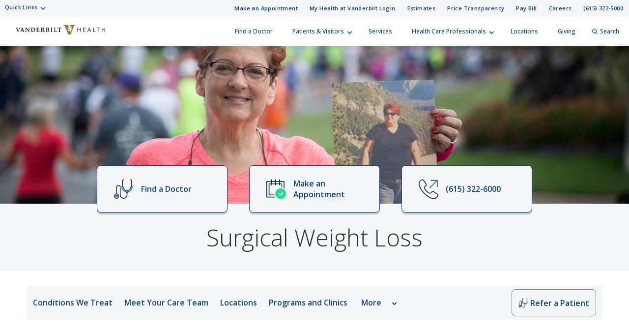

--- FILE ---
content_type: text/html; charset=utf-8
request_url: https://www.vanderbilthealth.com/program/surgical-weight-loss
body_size: 94962
content:
<!DOCTYPE html><html lang="en"><head><meta charSet="utf-8"/><meta name="viewport" content="width=device-width, initial-scale=1"/><link rel="preload" as="image" href="/sites/default/files/uploads/provider_images/Ardila-Gatas-Jessica-Alexandra-247883.jpg"/><link rel="preload" as="image" href="/sites/default/files/uploads/provider_images/Menzel-Christopher-243586.jpg"/><link rel="preload" as="image" href="/sites/default/files/uploads/provider_images/Northup-Christopher-Joe-267956.jpg"/><link rel="preload" as="image" href="/sites/default/files/uploads/provider_images/Samuels-Jason-Michael-256119.jpg"/><link rel="preload" as="image" href="/sites/default/files/uploads/provider_images/Spann-Matthew-Drake-76262.jpg"/><link rel="preload" as="image" href="/sites/default/files/uploads/provider_images/Venugopal-Roshni-255316.jpg"/><link rel="preload" as="image" href="/sites/default/files/uploads/provider_images/Blalock-Cynthia-Ann-98510.jpg"/><link rel="preload" as="image" href="/sites/default/files/uploads/provider_images/Dawson-Sarah-Madalene-239118.jpg"/><link rel="preload" as="image" href="/sites/default/files/uploads/provider_images/Earls-Danielle-Ann-265153.jpg"/><link rel="preload" as="image" href="/sites/default/files/uploads/provider_images/Girton-Jesi-M-239244.jpg"/><link rel="stylesheet" href="/_next/static/css/366177e2f5ba207a.css" nonce="MjZiMmFlYTktMDUyMC00MTg2LTllMTktNmZlNmJlMTE5YTI0" data-precedence="next"/><link rel="stylesheet" href="/_next/static/css/e2f915ff8352161a.css" nonce="MjZiMmFlYTktMDUyMC00MTg2LTllMTktNmZlNmJlMTE5YTI0" data-precedence="next"/><link rel="stylesheet" href="/_next/static/css/f9e4297fbc0ccf35.css" nonce="MjZiMmFlYTktMDUyMC00MTg2LTllMTktNmZlNmJlMTE5YTI0" data-precedence="next"/><link rel="preload" as="script" fetchPriority="low" nonce="MjZiMmFlYTktMDUyMC00MTg2LTllMTktNmZlNmJlMTE5YTI0" href="/_next/static/chunks/webpack-063fa551ed43ae2e.js"/><script src="/_next/static/chunks/4bd1b696-f785427dddbba9fb.js" async="" nonce="MjZiMmFlYTktMDUyMC00MTg2LTllMTktNmZlNmJlMTE5YTI0"></script><script src="/_next/static/chunks/1255-d271660abf95e684.js" async="" nonce="MjZiMmFlYTktMDUyMC00MTg2LTllMTktNmZlNmJlMTE5YTI0"></script><script src="/_next/static/chunks/main-app-8dd149ef2b1a9264.js" async="" nonce="MjZiMmFlYTktMDUyMC00MTg2LTllMTktNmZlNmJlMTE5YTI0"></script><script src="/_next/static/chunks/6f2c74c7-c36ea958e9714879.js" async="" nonce="MjZiMmFlYTktMDUyMC00MTg2LTllMTktNmZlNmJlMTE5YTI0"></script><script src="/_next/static/chunks/8154-046af7a2b9b080cf.js" async="" nonce="MjZiMmFlYTktMDUyMC00MTg2LTllMTktNmZlNmJlMTE5YTI0"></script><script src="/_next/static/chunks/2226-536bb748b87f6cfb.js" async="" nonce="MjZiMmFlYTktMDUyMC00MTg2LTllMTktNmZlNmJlMTE5YTI0"></script><script src="/_next/static/chunks/app/program/%5B...page%5D/page-5bd04a5512aedc0e.js" async="" nonce="MjZiMmFlYTktMDUyMC00MTg2LTllMTktNmZlNmJlMTE5YTI0"></script><script src="/_next/static/chunks/4841-caf3aa9125d05f58.js" async="" nonce="MjZiMmFlYTktMDUyMC00MTg2LTllMTktNmZlNmJlMTE5YTI0"></script><script src="/_next/static/chunks/9604-12cfe13c62524549.js" async="" nonce="MjZiMmFlYTktMDUyMC00MTg2LTllMTktNmZlNmJlMTE5YTI0"></script><script src="/_next/static/chunks/app/layout-04b2c9c86aabf6a0.js" async="" nonce="MjZiMmFlYTktMDUyMC00MTg2LTllMTktNmZlNmJlMTE5YTI0"></script><script src="https://assets.adobedtm.com/0fdeaa586937/1777a177059f/launch-43ac0ae5ff97.min.js" nonce="MjZiMmFlYTktMDUyMC00MTg2LTllMTktNmZlNmJlMTE5YTI0" async=""></script><link rel="preload" href="https://myhealthatvanderbilt.com/MyChartPRD/Scripts/lib/Widget/widget_sdk.js" as="script" nonce="MjZiMmFlYTktMDUyMC00MTg2LTllMTktNmZlNmJlMTE5YTI0"/><link rel="preload" as="image" href="/sites/default/files/uploads/provider_images/Hawkins-Crystal-Camille-241506.jpg"/><link rel="preload" as="image" href="/sites/default/files/uploads/provider_images/Jansen-Samuel-Waldemar-276958-20251216.jpg"/><link rel="preload" as="image" href="/sites/default/files/uploads/provider_images/Keller-Kimberly-Dawn-247621.jpg"/><link rel="preload" as="image" href="/sites/default/files/uploads/provider_images/Lawrence-Brianna-Janice-Marie-269448.jpg"/><link rel="preload" as="image" href="/sites/default/files/uploads/provider_images/Lukens-Emily-Kate-270074.jpg"/><link rel="preload" as="image" href="/sites/default/files/uploads/provider_images/Prince-Kaitlyn-Anne-262795.jpg"/><link rel="preload" as="image" href="/sites/default/files/uploads/provider_images/Wuerdeman-Paige-Leigh-249267.jpg"/><link rel="preload" as="image" href="/img/profile-female-vh.png"/><link rel="preload" as="image" href="/sites/default/files/2021-11/Orion_missile.svg"/><link rel="preload" as="image" href="/sites/default/files/2021-11/Orion_social.svg"/><link rel="preload" as="image" href="/sites/default/files/2021-11/Orion_goal.svg"/><link rel="preload" as="image" href="/sites/default/files/2021-11/Orion_bicycle.svg"/><link rel="preload" as="image" href="/sites/default/files/2021-11/Orion_lightning-bolt.svg"/><link rel="preload" as="image" href="/sites/default/files/2021-11/Orion_medical-chart2_0.svg"/><link rel="preload" as="image" href="/sites/default/files/uploads/2022-09/vhan-logo.png"/><meta name="next-size-adjust" content=""/><link rel="icon" href="/icons/vh-favicon.ico"/><title>Surgical Weight Loss | Vanderbilt Health Nashville, TN</title><meta name="description" content="The Vanderbilt Surgical Weight Loss program offers advanced care to help you lose weight and improve your overall health. If you’ve been unable to reach a healthy weight with nutritional and lifestyle improvements alone, surgery might be a better and safer option for achieving your weight loss goals. Our team will work with you to develop a personalized care plan combining surgery, nutrition, exercise and psychological support."/><meta property="og:image" content="https://www.vanderbilthealth.com/img/vh_logo.png"/><meta property="twitter:image" content="https://www.vanderbilthealth.com/img/vh_logo.png"/><meta name="twitter:card" content="summary_large_image"/><meta name="pcc-service-line" content="Surgery"/><meta name="focus-area" content="Bariatrics"/><script src="/_next/static/chunks/polyfills-42372ed130431b0a.js" noModule="" nonce="MjZiMmFlYTktMDUyMC00MTg2LTllMTktNmZlNmJlMTE5YTI0"></script></head><body class="__className_f367f3"><div hidden=""><!--$--><!--/$--></div><div class="HeaderOrganism_header-container___Onlt"><div class="
        module__uCahImzsepiMhVv7LBNgz module__1nKii7fYCsdPGWV6eEE0fj
        module__2SJHmMQqaR6VY-Sm7Uu9uv
      "><a class="module__Zf3rGCj4SjyGohHwFNU9J module__1M_OXZ3Prva57Ry0LaId7Y" tabindex="0" href="#main-content">Skip to Main Content</a><a class="module__3I7PEkvdyAU7eQU4gzDBb module__xPYg5vZTqcOj8wXKPGUA-" tabindex="0" href="#footer">Skip to Footer</a><div class="module__1BJ9NnLJca4H-haVz52jFp"><div class="
        module__2UisNpHfH9YWnrSm8vSlMv module__2ztLVk8XWokPVw2s7UymSC
        module__2SJHmMQqaR6VY-Sm7Uu9uv
        module__39Zge6qcpdInhSOkpxGlqQ
      "><nav role="navigation"><div class="
          module__1qy2ngsjOcCEaYSfFNwIbg module__DkjwEnCc0-JllP7KBr_4e
          data-tracker-deskTopNavQuickLinksMenu
        "><div class="
        data-tracker-deskTopNavQuickLinksMenu
        module__2SP6GuoF7JqnErl3UV2o2- module__1e_Woyk-X4FbFgy_RAnE2p
        module__2SJHmMQqaR6VY-Sm7Uu9uv
      "><ul class="module__2OVctmilRV7mRRuOsvYZDn"><li class="module__1si8HgSda94Zwa0vlSamim module__w9J0fJxX9rPFBuCot0fr "><input class="" aria-hidden="true" id="quick-links-slideout" type="checkbox" name="quick-links-slideout"/><label aria-label="Quick Links menu (touch, click or tab to navigate the menu links)" tabindex="0" for="quick-links-slideout" class="data-tracker-quick-links-dropdown-button">Quick Links</label><ul class="module__2OVctmilRV7mRRuOsvYZDn module__3kQBKrZdURIdhebBdNmoHS module__gEkeEI-xpOeZbajTet3t0 dropDown"><li class="module__1si8HgSda94Zwa0vlSamim module__w9J0fJxX9rPFBuCot0fr "><a href="https://www.vumc.org/" target="_blank" rel="noopener" class="data-tracker-vanderbilt-university-medical-center-link">Vanderbilt University Medical Center</a></li><li class="module__1si8HgSda94Zwa0vlSamim module__w9J0fJxX9rPFBuCot0fr "><a href="https://www.childrenshospitalvanderbilt.org/" target="_blank" rel="noopener" class="data-tracker-monroe-carell-jr-childrens-hospital-at-vanderbilt-link">Monroe Carell Jr. Children’s Hospital at Vanderbilt</a></li><li class="module__1si8HgSda94Zwa0vlSamim module__w9J0fJxX9rPFBuCot0fr "><a href="https://myhealthwalkin.com/" target="_blank" rel="noopener" class="data-tracker-my-health-walkin-clinics-link">My Health Walk-In Clinics</a></li><li class="module__1si8HgSda94Zwa0vlSamim module__w9J0fJxX9rPFBuCot0fr "><a href="https://www.vanderbilthealth.com/hospital/vanderbilt-bedford-hospital" target="_self" rel="" class="data-tracker-vanderbilt-bedford-hospital-link">Vanderbilt Bedford Hospital</a></li><li class="module__1si8HgSda94Zwa0vlSamim module__w9J0fJxX9rPFBuCot0fr "><a href="https://www.vanderbilthealth.com/hospital/vanderbilt-tullahoma-harton-hospital" target="_self" rel="" class="data-tracker-vanderbilt-tullahomaharton-hospital-link">Vanderbilt Tullahoma-Harton Hospital</a></li><li class="module__1si8HgSda94Zwa0vlSamim module__w9J0fJxX9rPFBuCot0fr "><a href="https://www.vanderbilthealth.com/hospital/vanderbilt-wilson-county-hospital" target="_self" rel="" class="data-tracker-vanderbilt-wilson-county-hospital-link">Vanderbilt Wilson County Hospital</a></li></ul></li></ul></div><div class="
        data-tracker-deskTopNavSecondaryMenu
        module__2SP6GuoF7JqnErl3UV2o2- module__1e_Woyk-X4FbFgy_RAnE2p
        module__2SJHmMQqaR6VY-Sm7Uu9uv
      "><ul class="module__2OVctmilRV7mRRuOsvYZDn"><li class="module__1si8HgSda94Zwa0vlSamim module__w9J0fJxX9rPFBuCot0fr "><a href="#make_an_appointment" target="_self" rel="" class="data-tracker-make-an-appointment-link">Make an Appointment</a></li><li class="module__1si8HgSda94Zwa0vlSamim module__w9J0fJxX9rPFBuCot0fr "><a href="https://myhealthatvanderbilt.com/" target="_blank" rel="noopener" class="data-tracker-my-health-at-vanderbilt-login-link">My Health at Vanderbilt Login</a></li><li class="module__1si8HgSda94Zwa0vlSamim module__w9J0fJxX9rPFBuCot0fr "><a href="/information/estimates-and-price-transparency" target="_self" rel="" class="data-tracker-estimates-link">Estimates</a></li><li class="module__1si8HgSda94Zwa0vlSamim module__w9J0fJxX9rPFBuCot0fr "><a href="https://www.vumc.org/pricetransparency" target="_blank" rel="noopener" class="data-tracker-price-transparency-link">Price Transparency</a></li><li class="module__1si8HgSda94Zwa0vlSamim module__w9J0fJxX9rPFBuCot0fr "><a href="https://myhealthatvanderbilt.com/MyChartPRD/billing/guestpay/payasguest?&amp;mobile=0" target="_blank" rel="noopener" class="data-tracker-pay-bill-link">Pay Bill</a></li><li class="module__1si8HgSda94Zwa0vlSamim module__w9J0fJxX9rPFBuCot0fr "><a href="https://www.vumc.org/careers/" target="_blank" rel="noopener" class="data-tracker-careers-link">Careers</a></li><li class="module__1si8HgSda94Zwa0vlSamim module__w9J0fJxX9rPFBuCot0fr "><a href="tel:6153225000" target="_self" rel="" class="data-tracker-615-3225000-link">(615) 322-5000</a></li></ul></div></div><a class="
            module__I7mJdX3e-pRJYa532-08u
            data-tracker-desktopSiteLogo
          " href="/">Vanderbilt Health<span class="
          
          module__2SJHmMQqaR6VY-Sm7Uu9uv
          module__2vZF2B_mzgO1-EL4cUC8LW
          module__PeUJHvTe3EAaRtg8FMaor
        " style="max-width:182px" data-icon-type="logo_vanderbilt_health" data-icon="true"><svg aria-label="Vanderbilt Health logo" role="img" xmlns="http://www.w3.org/2000/svg" viewBox="0 0 199.49 21.06"><g><path id="V" class="vanderbiltHealthLogoLetter" style="color:#231f20;fill:#231f20" d="M53.88,139.42l-.47,0h-.19l-.6,0c-.28,0-.54,0-.79,0h0l-.69,0H51V140h.33c.61,0,.74.13.74.33a2,2,0,0,1-.17.7c-.07.19-1.68,4.27-2.07,5.26-.41-1-2.14-5.44-2.22-5.65a1.69,1.69,0,0,1-.11-.38c0-.1.16-.26.57-.26h.42v-.62h-.11l-.58,0h-.33l-1.05,0-1,0c-.31,0-.67,0-1,0h-.12V140h.25a.9.9,0,0,1,1,.69l3.43,8.34h.63l0-.06c.1-.22.53-1.26,1.37-3.31.68-1.66,2.1-5.12,2.17-5.25a.6.6,0,0,1,.61-.41H54v-.62h-.11Z" transform="translate(-44.25 -133.47)"></path><path id="A" class="vanderbiltHealthLogoLetter" style="color:#231f20;fill:#231f20" d="M62.49,147.79c-.14-.32-.27-.7-.4-1.07l-.09-.27v0c0-.05-.19-.52-2.39-6.71l-.12-.33c0-.1-.11-.1-.19-.09H59.1l-.32,0h0c-.2,0-.33,0-.63,0H58l0,.09c-.08.31-.26.81-.43,1.26l-.07.2-.17.47-2.11,6.07a1.1,1.1,0,0,1-1.05.78H54v.63h.29c.41,0,.83,0,1.25,0s1,0,1.38,0h.33v-.61H57c-.26,0-.88,0-.88-.37a2.24,2.24,0,0,1,.15-.58l.14-.42s.32-1,.4-1.29h2.83l.49,1.45a4.51,4.51,0,0,1,.26.92c0,.27-.49.29-.64.29h-.26v.6h.33c.55,0,1.12,0,1.7,0s1.1,0,1.61,0h.33v-.63h-.19A.73.73,0,0,1,62.49,147.79Zm-3.21-3.15H57.12c.17-.51.84-2.56,1.09-3.3Z" transform="translate(-44.25 -133.47)"></path><path id="N" class="vanderbiltHealthLogoLetter" style="color:#231f20;fill:#231f20" d="M74.92,139.45h-.1l-.8,0c-.31,0-.64,0-.92,0s-.61,0-.93,0h-.11V140h.4c.37,0,1,.15,1,1.13,0,.05,0,3.74,0,4.72l-5.72-6.44,0,0H67.7l-.59,0H67l-.51,0-.63,0h-.09l-.73,0H65V140h.28a1,1,0,0,1,.69.29,1.14,1.14,0,0,1,.32.82l0,5.56c0,1-.16,1.59-1,1.59h-.3v.59h.11l.86,0h0l.88,0,.84,0h0l.84,0h.11v-.62h-.33c-.85,0-1.1-.33-1.1-1.43,0,0,0-4.11,0-5.15l6.64,7.4h.68l0-.13a8.36,8.36,0,0,1-.08-1.32l0-6c0-1.57.58-1.57,1-1.57h.31v-.6h-.11Z" transform="translate(-44.25 -133.47)"></path><path id="D" class="vanderbiltHealthLogoLetter" style="color:#231f20;fill:#231f20" d="M86.26,140.71h0a5.82,5.82,0,0,0-3.92-1.29l-.8,0h-.06c-.39,0-.81,0-1.27,0s-1,0-1.42,0H78V140h.29c.55,0,.87.11.87.64v6.93c0,.6-.36.65-.8.65h-.3v.6h.11l.61,0h.15c.39,0,.87,0,1.36,0,1.08,0,2.11,0,2.4.05a4.69,4.69,0,0,0,3.52-1.28,4.8,4.8,0,0,0,1.5-3.47A4.4,4.4,0,0,0,86.26,140.71Zm-.64,3.66a4,4,0,0,1-.83,2.58A3.08,3.08,0,0,1,82.33,148c-.9,0-1.26-.09-1.26-.93v-6.83h.1a5.06,5.06,0,0,1,.68-.05,3.83,3.83,0,0,1,2.66.8A4.25,4.25,0,0,1,85.62,144.37Z" transform="translate(-44.25 -133.47)"></path><path id="E" class="vanderbiltHealthLogoLetter" style="color:#231f20;fill:#231f20" d="M96.94,146.58c-.19.71-.39,1.06-.74,1.24a4.06,4.06,0,0,1-1.62.17h0c-.93,0-1.5,0-1.5-.75v-2.89h1.51c.8,0,.87.33,1,1.13v.13l.59-.13v-.09c0-.53,0-1,0-1.43s0-.89,0-1.39v-.12h-.56v.1c-.08.7-.3.91-1,.91h-1.5V140.3h1.72c1.32,0,1.41.44,1.48,1.27v.13l.58-.15v-.09a14.67,14.67,0,0,1,0-1.75v-.29h-.11l-1.52,0h-.12l-1.75,0-1.89,0-1.4,0H90V140h.3c.54,0,.86.11.86.64v6.93c0,.56-.28.67-.77.67h-.3v.59h.11l1.35,0c.65,0,1.41,0,2.08,0s1.38,0,2,0h.12l1.34,0h.1v-.09l.11-.73a12.16,12.16,0,0,1,.23-1.32l0-.11-.58-.15Z" transform="translate(-44.25 -133.47)"></path><path id="R" class="vanderbiltHealthLogoLetter" style="color:#231f20;fill:#231f20" d="M108.1,147.52s-1.69-2.31-1.69-2.31a2.66,2.66,0,0,0-.75-.74,3,3,0,0,0,1.89-2.57,2.14,2.14,0,0,0-1-2,4.29,4.29,0,0,0-2.25-.5l-.8,0h-.26c-.34,0-.69,0-1.07,0s-.9,0-1.33,0h-.14l-.58,0H100V140h.35c.45,0,.82.07.82.9v6.71c0,.57-.58.62-.76.62h-.35v.59h.11l.95,0,.91,0,1.13,0h0l1.11,0h.11v-.62h-.35c-.6,0-1,0-1-.94v-2.53l.6,0a.55.55,0,0,1,.47.25c.31.48,1,1.6,2.18,3.09a1.85,1.85,0,0,0,1.7.72h1.49v-.59h-.1A1.32,1.32,0,0,1,108.1,147.52ZM105.56,142a2.11,2.11,0,0,1-.51,1.56,1.86,1.86,0,0,1-1.39.46l-.56,0v-3.71h.07a3.54,3.54,0,0,1,.57,0A1.67,1.67,0,0,1,105.56,142Z" transform="translate(-44.25 -133.47)"></path><path id="B" class="vanderbiltHealthLogoLetter" style="color:#231f20;fill:#231f20" d="M116.83,143.71a2.2,2.2,0,0,0,1.82-2.1,1.9,1.9,0,0,0-.71-1.56,3.85,3.85,0,0,0-2.41-.63l-1,0h-.06c-.36,0-.73,0-1.1,0s-.74,0-1.09,0h-.06l-.91,0h-.12V140h.3c.55,0,.87.11.87.64v6.93c0,.54-.32.64-.87.64h-.3v.62h.12l.88,0h.08c.43,0,.93,0,1.37,0s.88,0,1.28,0l1,0a3.49,3.49,0,0,0,2.27-.8,2.51,2.51,0,0,0,1-1.93,2.22,2.22,0,0,0-.69-1.64A3.13,3.13,0,0,0,116.83,143.71Zm-2-.28h-.54V140.2H115c.82,0,1.66.19,1.66,1.66C116.66,142.92,116.07,143.43,114.86,143.43Zm2.38,2.76a1.81,1.81,0,0,1-1.84,1.9c-.94,0-1.08-.14-1.08-1v-2.89l.73,0a2.46,2.46,0,0,1,1.58.47A1.89,1.89,0,0,1,117.24,146.19Z" transform="translate(-44.25 -133.47)"></path><path id="I" class="vanderbiltHealthLogoLetter" style="color:#231f20;fill:#231f20" d="M126,139.42l-.76,0H125l-1,0-1,0h-.07l-.87,0h-.11V140h.29c.55,0,.87.11.87.64v6.93c0,.54-.32.64-.87.64h-.29v.62H122l.87,0c.33,0,.72,0,1.07,0l1,0h0l1,0h.11v-.62h-.3c-.55,0-.87-.1-.87-.64v-6.93c0-.53.32-.64.87-.64h.3v-.62H126Z" transform="translate(-44.25 -133.47)"></path><path id="L" class="vanderbiltHealthLogoLetter" style="color:#231f20;fill:#231f20" d="M136.1,146.53a2.23,2.23,0,0,1-.35.79,1.69,1.69,0,0,1-1.16.62,8.19,8.19,0,0,1-1.57,0c-.48-.06-.69-.25-.69-.63v-6.7c0-.6.3-.6.79-.6h.44v-.62h-.11c-.32,0-.65,0-1,0h0c-.32,0-.66,0-1,0s-.7,0-1,0-.69,0-1.05,0h-.11V140h.3c.55,0,.88.11.88.64v6.8c0,.71-.42.77-.88.77h-.3v.62h.11l1.71,0h0l1.74,0,1.66,0h.05l1.62,0h.09l0-.09c.11-.5.19-.95.28-1.43l.17-.9h-.6Z" transform="translate(-44.25 -133.47)"></path><path id="T" class="vanderbiltHealthLogoLetter" style="color:#231f20;fill:#231f20" d="M145.88,139.39l-.29,0h-7a6.41,6.41,0,0,1-.7,0h-.07l-.49,0v.13a5.67,5.67,0,0,1,0,.79v.08l0,.14-.12,1v.1h.61l0-.08c.19-1,.22-1.1,1.12-1.11h1.78v6.89c0,1-.3,1-1,1h-.37v.62h.11l.9,0c.41,0,.9,0,1.34,0s.82,0,1.21,0h0l.91,0h.11v-.62h-.36c-.58,0-1-.07-1-1v-6.87h1.83c.82,0,.86.74.88,1.13v.14l.61-.16v-.08l0-1.06c0-.35,0-.66.05-.82v-.14l-.13,0Z" transform="translate(-44.25 -133.47)"></path></g><path id="OakleafV" class="vanderbiltHealthLogoLeaf" style="color:#99773d;fill:#99773d" d="M165.32,133.48v1.37h.54a2.68,2.68,0,0,1,1.58.29c.58.62-.18,1.18-.87,2.11-1.09,1.45-.41,2.4.31,1.89a18,18,0,0,1,1.75-1.19c.91-.44,1.5.72.55,2-.38.52-1.1,1.17-1.56,1.86s-.31,1.94.8,1.11c1.27-1,1.72.53.38,1.93s-2,2.28-1.63,3.44c.14.42.29.88.44,1.28a.17.17,0,0,0,0,.08l0,0a.21.21,0,0,0-.11,0h-.78c0-.11-.44-1.21-.88-2.39-.14-.35-.31-.6-1.16-.85l-.42-.13a.33.33,0,0,0-.32.06l-.55.4c-.51.37-.76.49-1,.44s-.25-.18-.25-.4v-.05a5.06,5.06,0,0,0,.57-1.28,5,5,0,0,0,.22-1.37l0-.05a.35.35,0,0,1,.42-.19c.21.08.36.31.58.9,0,.11.14.39.23.62a.33.33,0,0,0,.28.25h0l.71.22s.06,0,.07,0l.06-.05a.23.23,0,0,1-.06-.07l-.55-1.51a3.28,3.28,0,0,0-1.27-1.83c-.65-.46-1.64-.82-2.21-1.15-1.72-1-1.43-2.39-.45-2.34a8.51,8.51,0,0,1,1.84.56c1,.39,1.08-.91-.28-1.91-1.74-1.27-2.06-1.93-1.66-2.45.22-.27.81-.28,1.4-.27h.48v-1.37H151.16v1.38a6.3,6.3,0,0,1,.85,0c1,.08,1.68.55,2.44,2.5.67,1.76,6.16,15.67,6.72,17.15h5.57c.47-1.23,5.84-15,6.71-17.2.78-2,1.61-2.35,2.53-2.43.22,0,.49,0,.72,0v-1.39Zm-4.09,12.88c-.73-.26-1-.49-1.09-1.24a3.53,3.53,0,0,1,0-.45s.15-.22.27-.36c.48-.59.84-.62,1.59-.44l.65.14a4.41,4.41,0,0,1-.21,1.34,5,5,0,0,1-.56,1.25Z" transform="translate(-44.25 -133.47)"></path><g id="Health"><path id="H" class="vanderbiltHealthLogoLetter" style="color:#231f20;fill:#231f20" d="M181.88,139.39h1.19l0,4.18h5.07l.05-4.18h1.18l-.08,9.41h-1.18l0-4.26H183L183,148.8H181.8Z" transform="translate(-44.25 -133.47)"></path><path id="E-2" data-name="E" class="vanderbiltHealthLogoLetter" style="color:#231f20;fill:#231f20" d="M194.78,139.39l-.09,9.41h5.14v-1h-4c0-.21,0-3.2,0-3.41h4v-1h-4c0-.21,0-2.93,0-3.13h4v-1h-5.06Z" transform="translate(-44.25 -133.47)"></path><path id="A-2" data-name="A" class="vanderbiltHealthLogoLetter" style="color:#231f20;fill:#231f20" d="M207.74,139.39h1.11l3.74,9.22-1.17.38-1.28-3.32h-3.88L204.88,149l-1.09-.34Zm.53,1.06h0l-1.58,4.24h3.09Z" transform="translate(-44.25 -133.47)"></path><path id="L-2" data-name="L" class="vanderbiltHealthLogoLetter" style="color:#231f20;fill:#231f20" d="M217,148.8l.08-9.41h1.17l-.08,8.43h4v1Z" transform="translate(-44.25 -133.47)"></path><path id="T-2" data-name="T" class="vanderbiltHealthLogoLetter" style="color:#231f20;fill:#231f20" d="M224.85,139.39v1h2.9c0,.23-.07,8.44-.07,8.44h1.08s.07-8.22.07-8.44h2.9v-1h-6.88Z" transform="translate(-44.25 -133.47)"></path><path id="H-2" data-name="H" class="vanderbiltHealthLogoLetter" style="color:#231f20;fill:#231f20" d="M236.29,139.39h1.19l0,4.18h5.07l.05-4.18h1.19l-.09,9.41h-1.18l0-4.26h-5.07l0,4.26h-1.19Z" transform="translate(-44.25 -133.47)"></path></g></svg></span></a><div class="module__37wnfRpwJ9oO_cj731MUmf module__su_JcY0rpmRX1f01uj-Aj"><div class="
          data-tracker-deskTopNavPrimaryMenu
          module__2nWlN-IKI0w5Gf_oXw1jLa module__2XJ0GSh02l4f_Qk-Uv5wYw
          module__2SJHmMQqaR6VY-Sm7Uu9uv
        "><ul id="PrimaryNavTopMenu" class="module__3Gas0g-TkA94zhL42psPkh module__1v1_BVnSLfcwLgP0-kDHMA"><li class="module__2Qq7qWbfQllLbMEjcKO51e module__247X9684xcvPvRjbpNKxxg"></li><li class="module__2Qq7qWbfQllLbMEjcKO51e module__247X9684xcvPvRjbpNKxxg"><a href="/doctors" target="_self" rel="" class="data-tracker-find-a-doctor-slideout" data-toggle="">Find a Doctor</a></li><li class="module__2Qq7qWbfQllLbMEjcKO51e module__247X9684xcvPvRjbpNKxxg"><button class="" data-target="patients--visitors-slideout" aria-label="Patients &amp; Visitors menu (touch, click or press the spacebar or enter/return key to reveal and focus on submenu items)" tabindex="0">Patients &amp; Visitors</button></li><li class="module__2Qq7qWbfQllLbMEjcKO51e module__247X9684xcvPvRjbpNKxxg"><a href="/services-we-offer" target="_self" rel="" class="data-tracker-services-slideout" data-toggle="">Services</a></li><li class="module__2Qq7qWbfQllLbMEjcKO51e module__247X9684xcvPvRjbpNKxxg"><button class="" data-target="health-care-professionals-slideout" aria-label="Health Care Professionals menu (touch, click or press the spacebar or enter/return key to reveal and focus on submenu items)" tabindex="0">Health Care Professionals</button></li><li class="module__2Qq7qWbfQllLbMEjcKO51e module__247X9684xcvPvRjbpNKxxg"><a href="/locations-and-directions" target="_self" rel="" class="data-tracker-locations-slideout" data-toggle="">Locations</a></li><li class="module__2Qq7qWbfQllLbMEjcKO51e module__247X9684xcvPvRjbpNKxxg"><a href="https://www.vanderbilthealth.org/vanderbilt-university-medical-center-giving?c_src=VHcom&amp;utm_source=VHCOM&amp;utm_medium=website&amp;utm_campaign=uppernav&amp;utm_content=homepg" target="_blank" rel="noopener" class="data-tracker-giving-slideout" data-toggle="">Giving</a></li><li class="module__2Qq7qWbfQllLbMEjcKO51e module__247X9684xcvPvRjbpNKxxg"><button data-target="desktopSearchFormSlideout" class="
                data-tracker-desktop-topnav-search-button
                
                searchButton
              "><span class="
          
          module__2SJHmMQqaR6VY-Sm7Uu9uv
          module__2vZF2B_mzgO1-EL4cUC8LW
          module__PeUJHvTe3EAaRtg8FMaor
        " style="max-width:11px" data-icon-type="search" data-icon="true"><svg style="stroke:#0e5981;stroke-width:2px" xmlns="http://www.w3.org/2000/svg" viewBox="0 0 16.281 16.281" aria-label="search" role="img"><g><line class="a" style="stroke:#0e5981;stroke-width:2px" x2="4.604" y2="4.604" transform="translate(10.971 10.971)"></line><g class="a" style="stroke:#0e5981;stroke-width:2px"><circle class="b" style="stroke:none;fill:none" cx="6.814" cy="6.814" r="6.814"></circle><circle class="c" style="fill:none" cx="6.814" cy="6.814" r="5.814"></circle></g></g></svg></span>Search</button></li></ul><ul id="PrimaryNavSlideOutMenu" class="module__1HF2nGI_laXt8NGBFZP2OY module__3Kvl7MtsAVEAm_OwIRNlhh"><li class="slideOutMenu module__2bxSFPXDtgvN9d5AFEHWo module__-nFmMMRhqZN4A8eOHlLIv " id="patients--visitors-slideout" tabindex="-1"><div class="
        data-tracker-general-information-submenu
        module__3lmHNJo_yqty-XI4JEty7i module__1v4IWxfMNWEOM-6hO8Z53m
        module__2SJHmMQqaR6VY-Sm7Uu9uv
      "><ul class="module__13HG0bPYDSb7E0b2J1eZSn module__35oBIfBh56ydj7tZ2bUYJ1 data-tracker-slideOutMenu-menu"><li class="module__1ljDITU36fEMzZ4veK_1vW module__3OGVzirUoUNlr32nOqNijX "><div class="h3">General Information</div><ul class="module__13HG0bPYDSb7E0b2J1eZSn module__35oBIfBh56ydj7tZ2bUYJ1
                hiddenMenuLabel
                 data-tracker-slideOutMenu-menu"><li class="module__1ljDITU36fEMzZ4veK_1vW module__3OGVzirUoUNlr32nOqNijX "><a href="/vanderbilt-health/information/patient-and-visitor-information" target="_self" rel="" tabindex="0" class="data-tracker-patient-and-visitor-information-link" data-toggle="">Patient and Visitor Information</a></li><li class="module__1ljDITU36fEMzZ4veK_1vW module__3OGVzirUoUNlr32nOqNijX "><a href="/vanderbilt-health/information/visitor-policies-vanderbilt-hospitals-and-clinics" target="_self" rel="" tabindex="0" class="data-tracker-visitor-policies-link" data-toggle="">Visitor Policies</a></li><li class="module__1ljDITU36fEMzZ4veK_1vW module__3OGVzirUoUNlr32nOqNijX "><a href="/#insuranceModal-vanderbilt-health" target="_self" rel="" tabindex="0" class="data-tracker-accepted-insurance-plans-link" data-toggle="modal">Accepted Insurance Plans</a></li><li class="module__1ljDITU36fEMzZ4veK_1vW module__3OGVzirUoUNlr32nOqNijX "><a href="/vanderbilt-health/information/guide-billing" target="_self" rel="" tabindex="0" class="data-tracker-guide-to-billing-link" data-toggle="">Guide to Billing</a></li><li class="module__1ljDITU36fEMzZ4veK_1vW module__3OGVzirUoUNlr32nOqNijX "><a href="/vanderbilt-health/information/estimates-and-price-transparency" target="_self" rel="" tabindex="0" class="data-tracker-estimate-your-costs-link" data-toggle="">Estimate Your Costs</a></li><li class="module__1ljDITU36fEMzZ4veK_1vW module__3OGVzirUoUNlr32nOqNijX "><a href="/childrens-hospital/information/medical-record-information" target="_self" rel="" tabindex="0" class="data-tracker-medical-records-link" data-toggle="">Medical Records</a></li><li class="module__1ljDITU36fEMzZ4veK_1vW module__3OGVzirUoUNlr32nOqNijX "><a href="https://www.vumc.org/information-privacy-security/notice-privacy-practices" target="_blank" rel="noopener" tabindex="0" class="data-tracker-notice-of-privacy-practices-link" data-toggle="">Notice of Privacy Practices</a></li></ul></li></ul></div><div class="
        data-tracker-how-can-we-help-submenu
        module__3lmHNJo_yqty-XI4JEty7i module__1v4IWxfMNWEOM-6hO8Z53m
        module__2SJHmMQqaR6VY-Sm7Uu9uv
      "><ul class="module__13HG0bPYDSb7E0b2J1eZSn module__35oBIfBh56ydj7tZ2bUYJ1 data-tracker-slideOutMenu-menu"><li class="module__1ljDITU36fEMzZ4veK_1vW module__3OGVzirUoUNlr32nOqNijX "><div class="h3">How Can We Help?</div><ul class="module__13HG0bPYDSb7E0b2J1eZSn module__35oBIfBh56ydj7tZ2bUYJ1
                hiddenMenuLabel
                 data-tracker-slideOutMenu-menu"><li class="module__1ljDITU36fEMzZ4veK_1vW module__3OGVzirUoUNlr32nOqNijX menuButtonItem"><a class="
        module__144uBo4t3Q1wVJ-YbDXxrb module__ZsTeinF8h9LipiMqWCBuL
        
      " href="tel:6153225000" target="_self" tabindex="-1"><button class="
        data-tracker-615-3225000-button
        module__2SJHmMQqaR6VY-Sm7Uu9uv
        module__di2Az7TvAHksDXGVxfVtZ module__2iMoF9X2o0C7B51CRzMDRn
        
        module__V5iu7wpp-XorSmeuyrZxM
        
        
        primary
      " tabindex="0"><span class="">(615) 322-5000</span></button></a></li><li class="module__1ljDITU36fEMzZ4veK_1vW module__3OGVzirUoUNlr32nOqNijX "><a href="/vanderbilt-health/information/patient-relations" target="_self" rel="" tabindex="0" class="data-tracker-patient-relations-link" data-toggle="">Patient Relations</a></li><li class="module__1ljDITU36fEMzZ4veK_1vW module__3OGVzirUoUNlr32nOqNijX "><a href="/vanderbilt-health/information/guest-services" target="_self" rel="" tabindex="0" class="data-tracker-guest-services-link" data-toggle="">Guest Services</a></li><li class="module__1ljDITU36fEMzZ4veK_1vW module__3OGVzirUoUNlr32nOqNijX "><a href="/vanderbilt-health/information/financial-assistance" target="_self" rel="" tabindex="0" class="data-tracker-financial-assistance-link" data-toggle="">Financial Assistance</a></li><li class="module__1ljDITU36fEMzZ4veK_1vW module__3OGVzirUoUNlr32nOqNijX "><a href="/vanderbilt-health/information/integrity-line" target="_self" rel="" tabindex="0" class="data-tracker-integrity-line-link" data-toggle="">Integrity Line</a></li></ul></li></ul></div></li><li class="slideOutMenu module__2bxSFPXDtgvN9d5AFEHWo module__-nFmMMRhqZN4A8eOHlLIv " id="health-care-professionals-slideout" tabindex="-1"><div class="
        data-tracker-health-care-professionals-submenu
        module__3lmHNJo_yqty-XI4JEty7i module__1v4IWxfMNWEOM-6hO8Z53m
        module__2SJHmMQqaR6VY-Sm7Uu9uv
      "><ul class="module__13HG0bPYDSb7E0b2J1eZSn module__35oBIfBh56ydj7tZ2bUYJ1 data-tracker-slideOutMenu-menu"><li class="module__1ljDITU36fEMzZ4veK_1vW module__3OGVzirUoUNlr32nOqNijX "><div class="h3">Health Care Professionals</div><ul class="module__13HG0bPYDSb7E0b2J1eZSn module__35oBIfBh56ydj7tZ2bUYJ1
                hiddenMenuLabel
                 data-tracker-slideOutMenu-menu"><li class="module__1ljDITU36fEMzZ4veK_1vW module__3OGVzirUoUNlr32nOqNijX "><a href="/healthcare-professionals/referring-providers" target="_self" rel="" tabindex="0" class="data-tracker-how-to-refer-a-patient-link" data-toggle="">How to Refer a Patient</a></li><li class="module__1ljDITU36fEMzZ4veK_1vW module__3OGVzirUoUNlr32nOqNijX "><a href="/referral-directory" target="_self" rel="" tabindex="0" class="data-tracker-physician-referral-directory-link" data-toggle="">Physician Referral Directory</a></li><li class="module__1ljDITU36fEMzZ4veK_1vW module__3OGVzirUoUNlr32nOqNijX "><a href="https://www.vumc.org/oor/" target="_blank" rel="noopener" tabindex="0" class="data-tracker-research-and-training-resources-link" data-toggle="">Research and Training Resources</a></li><li class="module__1ljDITU36fEMzZ4veK_1vW module__3OGVzirUoUNlr32nOqNijX "><a href="https://discoveries.vanderbilthealth.com/" target="_blank" rel="noopener" tabindex="0" class="data-tracker-discoveries-in-medicine-link" data-toggle="">Discoveries in Medicine</a></li></ul></li></ul></div><div class="
        data-tracker-referral-number-submenu
        module__3lmHNJo_yqty-XI4JEty7i module__1v4IWxfMNWEOM-6hO8Z53m
        module__2SJHmMQqaR6VY-Sm7Uu9uv
      "><ul class="module__13HG0bPYDSb7E0b2J1eZSn module__35oBIfBh56ydj7tZ2bUYJ1 data-tracker-slideOutMenu-menu"><li class="module__1ljDITU36fEMzZ4veK_1vW module__3OGVzirUoUNlr32nOqNijX "><div class="h3">Referral Number</div><ul class="module__13HG0bPYDSb7E0b2J1eZSn module__35oBIfBh56ydj7tZ2bUYJ1
                hiddenMenuLabel
                 data-tracker-slideOutMenu-menu"><li class="module__1ljDITU36fEMzZ4veK_1vW module__3OGVzirUoUNlr32nOqNijX menuButtonItem"><a class="
        module__144uBo4t3Q1wVJ-YbDXxrb module__ZsTeinF8h9LipiMqWCBuL
        
      " href="tel:6153434444" target="_self" tabindex="-1"><button class="
        data-tracker-615-3434444-button
        module__2SJHmMQqaR6VY-Sm7Uu9uv
        module__di2Az7TvAHksDXGVxfVtZ module__2iMoF9X2o0C7B51CRzMDRn
        
        module__V5iu7wpp-XorSmeuyrZxM
        
        
        primary
      " tabindex="0"><span class="">(615) 343-4444</span></button></a></li></ul></li></ul></div></li><li id="desktopSearchFormSlideout" tabindex="0" class="
              desktopSearchFormSlideout
              slideOutMenu
              module__2bxSFPXDtgvN9d5AFEHWo module__-nFmMMRhqZN4A8eOHlLIv
              
            "><div class="desktopGlobalSearchContainer"><div class="h4"><span>What are you looking for?</span></div><form class="desktopGlobalSearchForm" id="DesktopGlobalSearchForm" role="search" action="/search"><span class="
        module__2RBiZjbwWHEuIDPsxrjglD
        module__2SJHmMQqaR6VY-Sm7Uu9uv
        module__38rqTmrcmE8h1Vk081K2-O
        module__t5Zwct0oK27DSeqvRqnTc"><input class="
          module__196GUGkbukQ-xLtKw90sa7
          module__29rLlZGVyyFLcGx_gmqKVc
        " id="DesktopGlobalSearch" type="search" aria-label="Search Input" autoComplete="off" placeholder="I&#x27;m looking for..." name="query"/></span><button type="submit" form="DesktopGlobalSearchForm" value="Search" class="
        data-tracker-desktopSearchButton
        module__2SJHmMQqaR6VY-Sm7Uu9uv
        module__di2Az7TvAHksDXGVxfVtZ module__2iMoF9X2o0C7B51CRzMDRn
        
        module__V5iu7wpp-XorSmeuyrZxM
        
        
        primary
      " tabindex="0" style="width:200px"><span class="">Search</span></button></form></div></li></ul></div></div></nav></div></div><div class="module__ZK94cvlQN4FT_drq0WPa"><div class="
        data-tracker-mobileHamburgerMenu
        module__2xIsxIikHmUkPdh6AuKt8I module__2Y_fbfZRhl5rEP3y6RjJ4o
        module__2SJHmMQqaR6VY-Sm7Uu9uv
        module__2F1GrEE7UcQoE7asSO5jxr
      "><div id="MobileHeaderBarContainer" class="
          module__1pE-lg2rpi5LFkP4hJWA6C module__Hh4JXXCsIe1F49uZ7UmVx
        "><a class="
            data-tracker-mobileSiteLogo
            module__M7kQHjqvxUbl0JNhyj4Hz module__3R1RSy9fKpEkFAFDOvK0GN
          " href="/">Vanderbilt Health<span class="
          
          module__2SJHmMQqaR6VY-Sm7Uu9uv
          module__2vZF2B_mzgO1-EL4cUC8LW
          module__PeUJHvTe3EAaRtg8FMaor
        " style="max-width:182px" data-icon-type="logo_vanderbilt_health" data-icon="true"><svg aria-label="Vanderbilt Health logo" role="img" xmlns="http://www.w3.org/2000/svg" viewBox="0 0 199.49 21.06"><g><path id="V" class="vanderbiltHealthLogoLetter" style="color:#231f20;fill:#231f20" d="M53.88,139.42l-.47,0h-.19l-.6,0c-.28,0-.54,0-.79,0h0l-.69,0H51V140h.33c.61,0,.74.13.74.33a2,2,0,0,1-.17.7c-.07.19-1.68,4.27-2.07,5.26-.41-1-2.14-5.44-2.22-5.65a1.69,1.69,0,0,1-.11-.38c0-.1.16-.26.57-.26h.42v-.62h-.11l-.58,0h-.33l-1.05,0-1,0c-.31,0-.67,0-1,0h-.12V140h.25a.9.9,0,0,1,1,.69l3.43,8.34h.63l0-.06c.1-.22.53-1.26,1.37-3.31.68-1.66,2.1-5.12,2.17-5.25a.6.6,0,0,1,.61-.41H54v-.62h-.11Z" transform="translate(-44.25 -133.47)"></path><path id="A" class="vanderbiltHealthLogoLetter" style="color:#231f20;fill:#231f20" d="M62.49,147.79c-.14-.32-.27-.7-.4-1.07l-.09-.27v0c0-.05-.19-.52-2.39-6.71l-.12-.33c0-.1-.11-.1-.19-.09H59.1l-.32,0h0c-.2,0-.33,0-.63,0H58l0,.09c-.08.31-.26.81-.43,1.26l-.07.2-.17.47-2.11,6.07a1.1,1.1,0,0,1-1.05.78H54v.63h.29c.41,0,.83,0,1.25,0s1,0,1.38,0h.33v-.61H57c-.26,0-.88,0-.88-.37a2.24,2.24,0,0,1,.15-.58l.14-.42s.32-1,.4-1.29h2.83l.49,1.45a4.51,4.51,0,0,1,.26.92c0,.27-.49.29-.64.29h-.26v.6h.33c.55,0,1.12,0,1.7,0s1.1,0,1.61,0h.33v-.63h-.19A.73.73,0,0,1,62.49,147.79Zm-3.21-3.15H57.12c.17-.51.84-2.56,1.09-3.3Z" transform="translate(-44.25 -133.47)"></path><path id="N" class="vanderbiltHealthLogoLetter" style="color:#231f20;fill:#231f20" d="M74.92,139.45h-.1l-.8,0c-.31,0-.64,0-.92,0s-.61,0-.93,0h-.11V140h.4c.37,0,1,.15,1,1.13,0,.05,0,3.74,0,4.72l-5.72-6.44,0,0H67.7l-.59,0H67l-.51,0-.63,0h-.09l-.73,0H65V140h.28a1,1,0,0,1,.69.29,1.14,1.14,0,0,1,.32.82l0,5.56c0,1-.16,1.59-1,1.59h-.3v.59h.11l.86,0h0l.88,0,.84,0h0l.84,0h.11v-.62h-.33c-.85,0-1.1-.33-1.1-1.43,0,0,0-4.11,0-5.15l6.64,7.4h.68l0-.13a8.36,8.36,0,0,1-.08-1.32l0-6c0-1.57.58-1.57,1-1.57h.31v-.6h-.11Z" transform="translate(-44.25 -133.47)"></path><path id="D" class="vanderbiltHealthLogoLetter" style="color:#231f20;fill:#231f20" d="M86.26,140.71h0a5.82,5.82,0,0,0-3.92-1.29l-.8,0h-.06c-.39,0-.81,0-1.27,0s-1,0-1.42,0H78V140h.29c.55,0,.87.11.87.64v6.93c0,.6-.36.65-.8.65h-.3v.6h.11l.61,0h.15c.39,0,.87,0,1.36,0,1.08,0,2.11,0,2.4.05a4.69,4.69,0,0,0,3.52-1.28,4.8,4.8,0,0,0,1.5-3.47A4.4,4.4,0,0,0,86.26,140.71Zm-.64,3.66a4,4,0,0,1-.83,2.58A3.08,3.08,0,0,1,82.33,148c-.9,0-1.26-.09-1.26-.93v-6.83h.1a5.06,5.06,0,0,1,.68-.05,3.83,3.83,0,0,1,2.66.8A4.25,4.25,0,0,1,85.62,144.37Z" transform="translate(-44.25 -133.47)"></path><path id="E" class="vanderbiltHealthLogoLetter" style="color:#231f20;fill:#231f20" d="M96.94,146.58c-.19.71-.39,1.06-.74,1.24a4.06,4.06,0,0,1-1.62.17h0c-.93,0-1.5,0-1.5-.75v-2.89h1.51c.8,0,.87.33,1,1.13v.13l.59-.13v-.09c0-.53,0-1,0-1.43s0-.89,0-1.39v-.12h-.56v.1c-.08.7-.3.91-1,.91h-1.5V140.3h1.72c1.32,0,1.41.44,1.48,1.27v.13l.58-.15v-.09a14.67,14.67,0,0,1,0-1.75v-.29h-.11l-1.52,0h-.12l-1.75,0-1.89,0-1.4,0H90V140h.3c.54,0,.86.11.86.64v6.93c0,.56-.28.67-.77.67h-.3v.59h.11l1.35,0c.65,0,1.41,0,2.08,0s1.38,0,2,0h.12l1.34,0h.1v-.09l.11-.73a12.16,12.16,0,0,1,.23-1.32l0-.11-.58-.15Z" transform="translate(-44.25 -133.47)"></path><path id="R" class="vanderbiltHealthLogoLetter" style="color:#231f20;fill:#231f20" d="M108.1,147.52s-1.69-2.31-1.69-2.31a2.66,2.66,0,0,0-.75-.74,3,3,0,0,0,1.89-2.57,2.14,2.14,0,0,0-1-2,4.29,4.29,0,0,0-2.25-.5l-.8,0h-.26c-.34,0-.69,0-1.07,0s-.9,0-1.33,0h-.14l-.58,0H100V140h.35c.45,0,.82.07.82.9v6.71c0,.57-.58.62-.76.62h-.35v.59h.11l.95,0,.91,0,1.13,0h0l1.11,0h.11v-.62h-.35c-.6,0-1,0-1-.94v-2.53l.6,0a.55.55,0,0,1,.47.25c.31.48,1,1.6,2.18,3.09a1.85,1.85,0,0,0,1.7.72h1.49v-.59h-.1A1.32,1.32,0,0,1,108.1,147.52ZM105.56,142a2.11,2.11,0,0,1-.51,1.56,1.86,1.86,0,0,1-1.39.46l-.56,0v-3.71h.07a3.54,3.54,0,0,1,.57,0A1.67,1.67,0,0,1,105.56,142Z" transform="translate(-44.25 -133.47)"></path><path id="B" class="vanderbiltHealthLogoLetter" style="color:#231f20;fill:#231f20" d="M116.83,143.71a2.2,2.2,0,0,0,1.82-2.1,1.9,1.9,0,0,0-.71-1.56,3.85,3.85,0,0,0-2.41-.63l-1,0h-.06c-.36,0-.73,0-1.1,0s-.74,0-1.09,0h-.06l-.91,0h-.12V140h.3c.55,0,.87.11.87.64v6.93c0,.54-.32.64-.87.64h-.3v.62h.12l.88,0h.08c.43,0,.93,0,1.37,0s.88,0,1.28,0l1,0a3.49,3.49,0,0,0,2.27-.8,2.51,2.51,0,0,0,1-1.93,2.22,2.22,0,0,0-.69-1.64A3.13,3.13,0,0,0,116.83,143.71Zm-2-.28h-.54V140.2H115c.82,0,1.66.19,1.66,1.66C116.66,142.92,116.07,143.43,114.86,143.43Zm2.38,2.76a1.81,1.81,0,0,1-1.84,1.9c-.94,0-1.08-.14-1.08-1v-2.89l.73,0a2.46,2.46,0,0,1,1.58.47A1.89,1.89,0,0,1,117.24,146.19Z" transform="translate(-44.25 -133.47)"></path><path id="I" class="vanderbiltHealthLogoLetter" style="color:#231f20;fill:#231f20" d="M126,139.42l-.76,0H125l-1,0-1,0h-.07l-.87,0h-.11V140h.29c.55,0,.87.11.87.64v6.93c0,.54-.32.64-.87.64h-.29v.62H122l.87,0c.33,0,.72,0,1.07,0l1,0h0l1,0h.11v-.62h-.3c-.55,0-.87-.1-.87-.64v-6.93c0-.53.32-.64.87-.64h.3v-.62H126Z" transform="translate(-44.25 -133.47)"></path><path id="L" class="vanderbiltHealthLogoLetter" style="color:#231f20;fill:#231f20" d="M136.1,146.53a2.23,2.23,0,0,1-.35.79,1.69,1.69,0,0,1-1.16.62,8.19,8.19,0,0,1-1.57,0c-.48-.06-.69-.25-.69-.63v-6.7c0-.6.3-.6.79-.6h.44v-.62h-.11c-.32,0-.65,0-1,0h0c-.32,0-.66,0-1,0s-.7,0-1,0-.69,0-1.05,0h-.11V140h.3c.55,0,.88.11.88.64v6.8c0,.71-.42.77-.88.77h-.3v.62h.11l1.71,0h0l1.74,0,1.66,0h.05l1.62,0h.09l0-.09c.11-.5.19-.95.28-1.43l.17-.9h-.6Z" transform="translate(-44.25 -133.47)"></path><path id="T" class="vanderbiltHealthLogoLetter" style="color:#231f20;fill:#231f20" d="M145.88,139.39l-.29,0h-7a6.41,6.41,0,0,1-.7,0h-.07l-.49,0v.13a5.67,5.67,0,0,1,0,.79v.08l0,.14-.12,1v.1h.61l0-.08c.19-1,.22-1.1,1.12-1.11h1.78v6.89c0,1-.3,1-1,1h-.37v.62h.11l.9,0c.41,0,.9,0,1.34,0s.82,0,1.21,0h0l.91,0h.11v-.62h-.36c-.58,0-1-.07-1-1v-6.87h1.83c.82,0,.86.74.88,1.13v.14l.61-.16v-.08l0-1.06c0-.35,0-.66.05-.82v-.14l-.13,0Z" transform="translate(-44.25 -133.47)"></path></g><path id="OakleafV" class="vanderbiltHealthLogoLeaf" style="color:#99773d;fill:#99773d" d="M165.32,133.48v1.37h.54a2.68,2.68,0,0,1,1.58.29c.58.62-.18,1.18-.87,2.11-1.09,1.45-.41,2.4.31,1.89a18,18,0,0,1,1.75-1.19c.91-.44,1.5.72.55,2-.38.52-1.1,1.17-1.56,1.86s-.31,1.94.8,1.11c1.27-1,1.72.53.38,1.93s-2,2.28-1.63,3.44c.14.42.29.88.44,1.28a.17.17,0,0,0,0,.08l0,0a.21.21,0,0,0-.11,0h-.78c0-.11-.44-1.21-.88-2.39-.14-.35-.31-.6-1.16-.85l-.42-.13a.33.33,0,0,0-.32.06l-.55.4c-.51.37-.76.49-1,.44s-.25-.18-.25-.4v-.05a5.06,5.06,0,0,0,.57-1.28,5,5,0,0,0,.22-1.37l0-.05a.35.35,0,0,1,.42-.19c.21.08.36.31.58.9,0,.11.14.39.23.62a.33.33,0,0,0,.28.25h0l.71.22s.06,0,.07,0l.06-.05a.23.23,0,0,1-.06-.07l-.55-1.51a3.28,3.28,0,0,0-1.27-1.83c-.65-.46-1.64-.82-2.21-1.15-1.72-1-1.43-2.39-.45-2.34a8.51,8.51,0,0,1,1.84.56c1,.39,1.08-.91-.28-1.91-1.74-1.27-2.06-1.93-1.66-2.45.22-.27.81-.28,1.4-.27h.48v-1.37H151.16v1.38a6.3,6.3,0,0,1,.85,0c1,.08,1.68.55,2.44,2.5.67,1.76,6.16,15.67,6.72,17.15h5.57c.47-1.23,5.84-15,6.71-17.2.78-2,1.61-2.35,2.53-2.43.22,0,.49,0,.72,0v-1.39Zm-4.09,12.88c-.73-.26-1-.49-1.09-1.24a3.53,3.53,0,0,1,0-.45s.15-.22.27-.36c.48-.59.84-.62,1.59-.44l.65.14a4.41,4.41,0,0,1-.21,1.34,5,5,0,0,1-.56,1.25Z" transform="translate(-44.25 -133.47)"></path><g id="Health"><path id="H" class="vanderbiltHealthLogoLetter" style="color:#231f20;fill:#231f20" d="M181.88,139.39h1.19l0,4.18h5.07l.05-4.18h1.18l-.08,9.41h-1.18l0-4.26H183L183,148.8H181.8Z" transform="translate(-44.25 -133.47)"></path><path id="E-2" data-name="E" class="vanderbiltHealthLogoLetter" style="color:#231f20;fill:#231f20" d="M194.78,139.39l-.09,9.41h5.14v-1h-4c0-.21,0-3.2,0-3.41h4v-1h-4c0-.21,0-2.93,0-3.13h4v-1h-5.06Z" transform="translate(-44.25 -133.47)"></path><path id="A-2" data-name="A" class="vanderbiltHealthLogoLetter" style="color:#231f20;fill:#231f20" d="M207.74,139.39h1.11l3.74,9.22-1.17.38-1.28-3.32h-3.88L204.88,149l-1.09-.34Zm.53,1.06h0l-1.58,4.24h3.09Z" transform="translate(-44.25 -133.47)"></path><path id="L-2" data-name="L" class="vanderbiltHealthLogoLetter" style="color:#231f20;fill:#231f20" d="M217,148.8l.08-9.41h1.17l-.08,8.43h4v1Z" transform="translate(-44.25 -133.47)"></path><path id="T-2" data-name="T" class="vanderbiltHealthLogoLetter" style="color:#231f20;fill:#231f20" d="M224.85,139.39v1h2.9c0,.23-.07,8.44-.07,8.44h1.08s.07-8.22.07-8.44h2.9v-1h-6.88Z" transform="translate(-44.25 -133.47)"></path><path id="H-2" data-name="H" class="vanderbiltHealthLogoLetter" style="color:#231f20;fill:#231f20" d="M236.29,139.39h1.19l0,4.18h5.07l.05-4.18h1.19l-.09,9.41h-1.18l0-4.26h-5.07l0,4.26h-1.19Z" transform="translate(-44.25 -133.47)"></path></g></svg></span></a><span class="
            module__PHRg-jfvIuuOEIH-QPNwU module__33Dkx-4AYfjCJ95EsCnDb5
          "><button aria-label="press button to search site with search form" class="
                data-tracker-mobileSearchButton
                module__1vGF8OXkiUokB1MAV5mDY module__BRMoBauJwvWcYCJawELUX
                module__3qSse1qu8v5oudHJ8oYv9a
              " type="button"><span class="
          
          module__2SJHmMQqaR6VY-Sm7Uu9uv
          module__2vZF2B_mzgO1-EL4cUC8LW
          module__PeUJHvTe3EAaRtg8FMaor
        " style="max-width:16px" data-icon-type="search" data-icon="true"><svg style="stroke-width:2px" xmlns="http://www.w3.org/2000/svg" viewBox="0 0 16.281 16.281" aria-label="search" role="img"><g><line class="a" style="stroke-width:2px" x2="4.604" y2="4.604" transform="translate(10.971 10.971)"></line><g class="a" style="stroke-width:2px"><circle class="b" style="stroke:none;fill:none" cx="6.814" cy="6.814" r="6.814"></circle><circle class="c" style="fill:none" cx="6.814" cy="6.814" r="5.814"></circle></g></g></svg></span></button><button aria-label="press button to toggle navigation menu" class="
              data-tracker-mobileHamburgerButton
              module__1vGF8OXkiUokB1MAV5mDY module__BRMoBauJwvWcYCJawELUX
              module__1xlXoRB29PJS-DRCeB9eI
            " type="button"><span class="module___vpim2fK4XZzhV1pZfPmk"><span class="
          
          module__2SJHmMQqaR6VY-Sm7Uu9uv
          module__2vZF2B_mzgO1-EL4cUC8LW
          module__PeUJHvTe3EAaRtg8FMaor
        " style="max-width:18px" data-icon-type="hamburger" data-icon="true"><svg style="stroke-width:3px" aria-labelledby="HamburgerTitle" role="img" xmlns="http://www.w3.org/2000/svg" viewBox="0 0 18 15"><title id="HamburgerTitle">open menu</title><g transform="translate(149.5 -199)"><line x2="18" transform="translate(-149.5 200.5)"></line><line x2="18" transform="translate(-149.5 206.5)"></line><line x2="18" transform="translate(-149.5 212.5)"></line></g></svg></span></span><span class="module__1frfn9nO2TTXGJHEnfQBX"><span class="
          
          module__2SJHmMQqaR6VY-Sm7Uu9uv
          module__2vZF2B_mzgO1-EL4cUC8LW
          module__PeUJHvTe3EAaRtg8FMaor
        " style="max-width:18px" data-icon-type="close" data-icon="true"><svg xmlns="http://www.w3.org/2000/svg" viewBox="0 0 25 25" style="color:#353535;fill:#353535" aria-label="close menu" role="img"><g id="close_icon" data-name="close icon" transform="translate(-336 -110)"><g style="fill:#fff;stroke:#353535;opacity:0.998;stroke-width:3px" id="Ellipse_1" data-name="Ellipse 1" class="cls-1" transform="translate(336 110)"><circle style="stroke:none" class="cls-3" cx="12.5" cy="12.5" r="12.5"></circle><circle style="fill:none" class="cls-4" cx="12.5" cy="12.5" r="11"></circle></g><g id="Group_102" data-name="Group 102" transform="translate(527.383 -242.382) rotate(45)"><line style="fill:none;stroke:#353535;stroke-width:3px" id="Line_4" data-name="Line 4" class="cls-2" y2="12" transform="translate(131.5 378.5)"></line><line style="fill:none;stroke:#353535;stroke-width:3px" id="Line_5" data-name="Line 5" class="cls-2" y2="12" transform="translate(137.5 384.5) rotate(90)"></line></g></g></svg></span></span></button></span></div><div id="MobileHeaderNavContainer" tabindex="0" class="
          module__2exNbqNkY1KDmPMUvwxksk module__29kFRTgatK1CWbToyKlX65
        "><div class="
        data-tracker-mobileHamburgerMenu
        module__1QtOlec-hE4cgU0MZQhDAi module__2-VG09gpMGicGlSJaIW5Kj
        module__2SJHmMQqaR6VY-Sm7Uu9uv
      "><form class="
            module__foSWM_FvkmyCjRpuYozd5 module__NmSMasgCJWm_4T9qfdSnD
          " id="MobileGlobalSearchForm" role="search" action="/search"><span class="
        module__2RBiZjbwWHEuIDPsxrjglD
        module__2SJHmMQqaR6VY-Sm7Uu9uv
        module__38rqTmrcmE8h1Vk081K2-O
        module__t5Zwct0oK27DSeqvRqnTc"><input class="
          module__196GUGkbukQ-xLtKw90sa7
          module__29rLlZGVyyFLcGx_gmqKVc
        " id="MobileGlobalSearch" type="search" aria-label="Search Input" autoComplete="off" placeholder="I&#x27;m looking for..." name="query"/></span><button type="submit" form="MobileGlobalSearchForm" value="Search" class="
        data-tracker-mobileHamburgerSearchButton
        module__2SJHmMQqaR6VY-Sm7Uu9uv
        module__di2Az7TvAHksDXGVxfVtZ module__2iMoF9X2o0C7B51CRzMDRn
        
        module__V5iu7wpp-XorSmeuyrZxM
        
        
        primary
      " tabindex="0" style="width:100px"><span class="">Search</span></button></form><div class="
          module__2HqINv6yiiV8rpG1IAoMF_
        "><nav aria-label="Main Site Navigation Menu" role="navigation"><div class="
        module__15qpHMBRHtRlNYQyfB6aDS module__1yUMLhrz0Ixv_Ut9I0MicN
        module__3lmHNJo_yqty-XI4JEty7i module__1v4IWxfMNWEOM-6hO8Z53m
        module__2SJHmMQqaR6VY-Sm7Uu9uv
      "><ul class="module__13HG0bPYDSb7E0b2J1eZSn module__35oBIfBh56ydj7tZ2bUYJ1 data-tracker-primaryMenu-menu"><li class="module__1ljDITU36fEMzZ4veK_1vW module__3OGVzirUoUNlr32nOqNijX "><a href="#make_an_appointment" target="_self" rel="" tabindex="0" class="data-tracker-dropdown-menu-modal-link" data-toggle="modal" data-target="make_an_appointment">Make an Appointment</a></li><li class="module__1ljDITU36fEMzZ4veK_1vW module__3OGVzirUoUNlr32nOqNijX "><a href="/doctors" target="_self" rel="" tabindex="0" class="data-tracker-find-a-doctor-link" data-toggle="">Find a Doctor</a></li><li class="module__1ljDITU36fEMzZ4veK_1vW module__3OGVzirUoUNlr32nOqNijX "><input class="" aria-hidden="true" id="patients--visitors-primaryMenu-2" type="checkbox" name="patients--visitors-primaryMenu-2"/><label aria-label="Patients &amp; Visitors menu (touch, click or tab to navigate the menu links)" tabindex="0" for="patients--visitors-primaryMenu-2" class="data-tracker-patients--visitors-dropdown-button">Patients &amp; Visitors</label><ul class="module__13HG0bPYDSb7E0b2J1eZSn module__35oBIfBh56ydj7tZ2bUYJ1
                module__2ymCRjZmU5aVM39onvfD6Q module__3ZjmksYmyUmKWMV2KUItI1
                 data-tracker-primaryMenu-menu"><li class="module__1ljDITU36fEMzZ4veK_1vW module__3OGVzirUoUNlr32nOqNijX "><input class="isExpanded" aria-hidden="true" id="general-information-primaryMenu-0" type="checkbox" name="general-information-primaryMenu-0"/><label aria-label="General Information menu (touch, click or tab to navigate the menu links)" tabindex="0" for="general-information-primaryMenu-0" class="data-tracker-general-information-dropdown-button">General Information</label><ul class="module__13HG0bPYDSb7E0b2J1eZSn module__35oBIfBh56ydj7tZ2bUYJ1
                module__2ymCRjZmU5aVM39onvfD6Q module__3ZjmksYmyUmKWMV2KUItI1
                
                module__2ymCRjZmU5aVM39onvfD6Q module__3ZjmksYmyUmKWMV2KUItI1
                 data-tracker-primaryMenu-menu"><li class="module__1ljDITU36fEMzZ4veK_1vW module__3OGVzirUoUNlr32nOqNijX "><a href="/vanderbilt-health/information/patient-and-visitor-information" target="_self" rel="" tabindex="0" class="data-tracker-patient-and-visitor-information-link" data-toggle="">Patient and Visitor Information</a></li><li class="module__1ljDITU36fEMzZ4veK_1vW module__3OGVzirUoUNlr32nOqNijX "><a href="/vanderbilt-health/information/visitor-policies-vanderbilt-hospitals-and-clinics" target="_self" rel="" tabindex="0" class="data-tracker-visitor-policies-link" data-toggle="">Visitor Policies</a></li><li class="module__1ljDITU36fEMzZ4veK_1vW module__3OGVzirUoUNlr32nOqNijX "><a href="/#insuranceModal-vanderbilt-health" target="_self" rel="" tabindex="0" class="data-tracker-accepted-insurance-plans-link" data-toggle="modal">Accepted Insurance Plans</a></li><li class="module__1ljDITU36fEMzZ4veK_1vW module__3OGVzirUoUNlr32nOqNijX "><a href="/vanderbilt-health/information/guide-billing" target="_self" rel="" tabindex="0" class="data-tracker-guide-to-billing-link" data-toggle="">Guide to Billing</a></li><li class="module__1ljDITU36fEMzZ4veK_1vW module__3OGVzirUoUNlr32nOqNijX "><a href="/vanderbilt-health/information/estimates-and-price-transparency" target="_self" rel="" tabindex="0" class="data-tracker-estimate-your-costs-link" data-toggle="">Estimate Your Costs</a></li><li class="module__1ljDITU36fEMzZ4veK_1vW module__3OGVzirUoUNlr32nOqNijX "><a href="/childrens-hospital/information/medical-record-information" target="_self" rel="" tabindex="0" class="data-tracker-medical-records-link" data-toggle="">Medical Records</a></li><li class="module__1ljDITU36fEMzZ4veK_1vW module__3OGVzirUoUNlr32nOqNijX "><a href="https://www.vumc.org/information-privacy-security/notice-privacy-practices" target="_blank" rel="noopener" tabindex="0" class="data-tracker-notice-of-privacy-practices-link" data-toggle="">Notice of Privacy Practices</a></li></ul></li><li class="module__1ljDITU36fEMzZ4veK_1vW module__3OGVzirUoUNlr32nOqNijX "><input class="isExpanded" aria-hidden="true" id="how-can-we-help-primaryMenu-1" type="checkbox" name="how-can-we-help-primaryMenu-1"/><label aria-label="How Can We Help? menu (touch, click or tab to navigate the menu links)" tabindex="0" for="how-can-we-help-primaryMenu-1" class="data-tracker-how-can-we-help-dropdown-button">How Can We Help?</label><ul class="module__13HG0bPYDSb7E0b2J1eZSn module__35oBIfBh56ydj7tZ2bUYJ1
                module__2ymCRjZmU5aVM39onvfD6Q module__3ZjmksYmyUmKWMV2KUItI1
                
                module__2ymCRjZmU5aVM39onvfD6Q module__3ZjmksYmyUmKWMV2KUItI1
                 data-tracker-primaryMenu-menu"><li class="module__1ljDITU36fEMzZ4veK_1vW module__3OGVzirUoUNlr32nOqNijX menuButtonItem"><a class="
        module__144uBo4t3Q1wVJ-YbDXxrb module__ZsTeinF8h9LipiMqWCBuL
        
      " href="tel:6153225000" target="_self" tabindex="-1"><button class="
        data-tracker-615-3225000-button
        module__2SJHmMQqaR6VY-Sm7Uu9uv
        module__di2Az7TvAHksDXGVxfVtZ module__2iMoF9X2o0C7B51CRzMDRn
        
        module__V5iu7wpp-XorSmeuyrZxM
        
        
        primary
      " tabindex="0"><span class="">(615) 322-5000</span></button></a></li><li class="module__1ljDITU36fEMzZ4veK_1vW module__3OGVzirUoUNlr32nOqNijX "><a href="/vanderbilt-health/information/patient-relations" target="_self" rel="" tabindex="0" class="data-tracker-patient-relations-link" data-toggle="">Patient Relations</a></li><li class="module__1ljDITU36fEMzZ4veK_1vW module__3OGVzirUoUNlr32nOqNijX "><a href="/vanderbilt-health/information/guest-services" target="_self" rel="" tabindex="0" class="data-tracker-guest-services-link" data-toggle="">Guest Services</a></li><li class="module__1ljDITU36fEMzZ4veK_1vW module__3OGVzirUoUNlr32nOqNijX "><a href="/vanderbilt-health/information/financial-assistance" target="_self" rel="" tabindex="0" class="data-tracker-financial-assistance-link" data-toggle="">Financial Assistance</a></li><li class="module__1ljDITU36fEMzZ4veK_1vW module__3OGVzirUoUNlr32nOqNijX "><a href="/vanderbilt-health/information/integrity-line" target="_self" rel="" tabindex="0" class="data-tracker-integrity-line-link" data-toggle="">Integrity Line</a></li></ul></li></ul></li><li class="module__1ljDITU36fEMzZ4veK_1vW module__3OGVzirUoUNlr32nOqNijX "><a href="/services-we-offer" target="_self" rel="" tabindex="0" class="data-tracker-services-link" data-toggle="">Services</a></li><li class="module__1ljDITU36fEMzZ4veK_1vW module__3OGVzirUoUNlr32nOqNijX "><input class="" aria-hidden="true" id="health-care-professionals-primaryMenu-4" type="checkbox" name="health-care-professionals-primaryMenu-4"/><label aria-label="Health Care Professionals menu (touch, click or tab to navigate the menu links)" tabindex="0" for="health-care-professionals-primaryMenu-4" class="data-tracker-health-care-professionals-dropdown-button">Health Care Professionals</label><ul class="module__13HG0bPYDSb7E0b2J1eZSn module__35oBIfBh56ydj7tZ2bUYJ1
                module__2ymCRjZmU5aVM39onvfD6Q module__3ZjmksYmyUmKWMV2KUItI1
                 data-tracker-primaryMenu-menu"><li class="module__1ljDITU36fEMzZ4veK_1vW module__3OGVzirUoUNlr32nOqNijX "><input class="isExpanded" aria-hidden="true" id="health-care-professionals-primaryMenu-0" type="checkbox" name="health-care-professionals-primaryMenu-0"/><label aria-label="Health Care Professionals menu (touch, click or tab to navigate the menu links)" tabindex="0" for="health-care-professionals-primaryMenu-0" class="data-tracker-health-care-professionals-dropdown-button">Health Care Professionals</label><ul class="module__13HG0bPYDSb7E0b2J1eZSn module__35oBIfBh56ydj7tZ2bUYJ1
                module__2ymCRjZmU5aVM39onvfD6Q module__3ZjmksYmyUmKWMV2KUItI1
                
                module__2ymCRjZmU5aVM39onvfD6Q module__3ZjmksYmyUmKWMV2KUItI1
                 data-tracker-primaryMenu-menu"><li class="module__1ljDITU36fEMzZ4veK_1vW module__3OGVzirUoUNlr32nOqNijX "><a href="/healthcare-professionals/referring-providers" target="_self" rel="" tabindex="0" class="data-tracker-how-to-refer-a-patient-link" data-toggle="">How to Refer a Patient</a></li><li class="module__1ljDITU36fEMzZ4veK_1vW module__3OGVzirUoUNlr32nOqNijX "><a href="/referral-directory" target="_self" rel="" tabindex="0" class="data-tracker-physician-referral-directory-link" data-toggle="">Physician Referral Directory</a></li><li class="module__1ljDITU36fEMzZ4veK_1vW module__3OGVzirUoUNlr32nOqNijX "><a href="https://www.vumc.org/oor/" target="_blank" rel="noopener" tabindex="0" class="data-tracker-research-and-training-resources-link" data-toggle="">Research and Training Resources</a></li><li class="module__1ljDITU36fEMzZ4veK_1vW module__3OGVzirUoUNlr32nOqNijX "><a href="https://discoveries.vanderbilthealth.com/" target="_blank" rel="noopener" tabindex="0" class="data-tracker-discoveries-in-medicine-link" data-toggle="">Discoveries in Medicine</a></li></ul></li><li class="module__1ljDITU36fEMzZ4veK_1vW module__3OGVzirUoUNlr32nOqNijX "><input class="isExpanded" aria-hidden="true" id="referral-number-primaryMenu-1" type="checkbox" name="referral-number-primaryMenu-1"/><label aria-label="Referral Number menu (touch, click or tab to navigate the menu links)" tabindex="0" for="referral-number-primaryMenu-1" class="data-tracker-referral-number-dropdown-button">Referral Number</label><ul class="module__13HG0bPYDSb7E0b2J1eZSn module__35oBIfBh56ydj7tZ2bUYJ1
                module__2ymCRjZmU5aVM39onvfD6Q module__3ZjmksYmyUmKWMV2KUItI1
                
                module__2ymCRjZmU5aVM39onvfD6Q module__3ZjmksYmyUmKWMV2KUItI1
                 data-tracker-primaryMenu-menu"><li class="module__1ljDITU36fEMzZ4veK_1vW module__3OGVzirUoUNlr32nOqNijX menuButtonItem"><a class="
        module__144uBo4t3Q1wVJ-YbDXxrb module__ZsTeinF8h9LipiMqWCBuL
        
      " href="tel:6153434444" target="_self" tabindex="-1"><button class="
        data-tracker-615-3434444-button
        module__2SJHmMQqaR6VY-Sm7Uu9uv
        module__di2Az7TvAHksDXGVxfVtZ module__2iMoF9X2o0C7B51CRzMDRn
        
        module__V5iu7wpp-XorSmeuyrZxM
        
        
        primary
      " tabindex="0"><span class="">(615) 343-4444</span></button></a></li></ul></li></ul></li><li class="module__1ljDITU36fEMzZ4veK_1vW module__3OGVzirUoUNlr32nOqNijX "><a href="/locations-and-directions" target="_self" rel="" tabindex="0" class="data-tracker-locations-link" data-toggle="">Locations</a></li><li class="module__1ljDITU36fEMzZ4veK_1vW module__3OGVzirUoUNlr32nOqNijX "><a href="https://www.vanderbilthealth.org/vanderbilt-university-medical-center-giving?c_src=VHcom&amp;utm_source=VHCOM&amp;utm_medium=website&amp;utm_campaign=uppernav&amp;utm_content=homepg" target="_blank" rel="noopener" tabindex="0" class="data-tracker-giving-link" data-toggle="">Giving</a></li></ul></div><div class="
        module__j5aSkwCYcwVOeom_iTCTe module__X1t5xFi4HjJBoN05i16UY
        module__3lmHNJo_yqty-XI4JEty7i module__1v4IWxfMNWEOM-6hO8Z53m
        module__2SJHmMQqaR6VY-Sm7Uu9uv
      "><ul class="module__13HG0bPYDSb7E0b2J1eZSn module__35oBIfBh56ydj7tZ2bUYJ1 data-tracker-secondaryMenu-menu"><li class="module__1ljDITU36fEMzZ4veK_1vW module__3OGVzirUoUNlr32nOqNijX "><a href="#make_an_appointment" target="_self" rel="" tabindex="0" class="data-tracker-make-an-appointment-link" data-toggle="modal">Make an Appointment</a></li><li class="module__1ljDITU36fEMzZ4veK_1vW module__3OGVzirUoUNlr32nOqNijX "><a href="https://myhealthatvanderbilt.com/" target="_blank" rel="noopener" tabindex="0" class="data-tracker-my-health-at-vanderbilt-login-link" data-toggle="">My Health at Vanderbilt Login</a></li><li class="module__1ljDITU36fEMzZ4veK_1vW module__3OGVzirUoUNlr32nOqNijX "><a href="/information/estimates-and-price-transparency" target="_self" rel="" tabindex="0" class="data-tracker-estimates-link" data-toggle="">Estimates</a></li><li class="module__1ljDITU36fEMzZ4veK_1vW module__3OGVzirUoUNlr32nOqNijX "><a href="https://www.vumc.org/pricetransparency" target="_blank" rel="noopener" tabindex="0" class="data-tracker-price-transparency-link" data-toggle="">Price Transparency</a></li><li class="module__1ljDITU36fEMzZ4veK_1vW module__3OGVzirUoUNlr32nOqNijX "><a href="https://myhealthatvanderbilt.com/MyChartPRD/billing/guestpay/payasguest?&amp;mobile=0" target="_blank" rel="noopener" tabindex="0" class="data-tracker-pay-bill-link" data-toggle="">Pay Bill</a></li><li class="module__1ljDITU36fEMzZ4veK_1vW module__3OGVzirUoUNlr32nOqNijX "><a href="https://www.vumc.org/careers/" target="_blank" rel="noopener" tabindex="0" class="data-tracker-careers-link" data-toggle="">Careers</a></li><li class="module__1ljDITU36fEMzZ4veK_1vW module__3OGVzirUoUNlr32nOqNijX "><a href="tel:6153225000" target="_self" rel="" tabindex="0" class="data-tracker-615-3225000-link" data-toggle="">(615) 322-5000</a></li></ul></div><div class="
        module__12o122_XDp070Eh3YqH2zZ module__2xU_-RxGElRp5YXAkg5Ub7
        module__3lmHNJo_yqty-XI4JEty7i module__1v4IWxfMNWEOM-6hO8Z53m
        module__2SJHmMQqaR6VY-Sm7Uu9uv
      "><ul class="module__13HG0bPYDSb7E0b2J1eZSn module__35oBIfBh56ydj7tZ2bUYJ1 data-tracker-quickLinksMenu-menu"><li class="module__1ljDITU36fEMzZ4veK_1vW module__3OGVzirUoUNlr32nOqNijX "><input class="" aria-hidden="true" id="quick-links-quickLinksMenu-0" type="checkbox" name="quick-links-quickLinksMenu-0"/><label aria-label="Quick Links menu (touch, click or tab to navigate the menu links)" tabindex="0" for="quick-links-quickLinksMenu-0" class="data-tracker-quick-links-dropdown-button">Quick Links</label><ul class="module__13HG0bPYDSb7E0b2J1eZSn module__35oBIfBh56ydj7tZ2bUYJ1
                module__2ymCRjZmU5aVM39onvfD6Q module__3ZjmksYmyUmKWMV2KUItI1
                 data-tracker-quickLinksMenu-menu"><li class="module__1ljDITU36fEMzZ4veK_1vW module__3OGVzirUoUNlr32nOqNijX "><a href="https://www.vumc.org/" target="_blank" rel="noopener" tabindex="0" class="data-tracker-vanderbilt-university-medical-center-link" data-toggle="">Vanderbilt University Medical Center</a></li><li class="module__1ljDITU36fEMzZ4veK_1vW module__3OGVzirUoUNlr32nOqNijX "><a href="https://www.childrenshospitalvanderbilt.org/" target="_blank" rel="noopener" tabindex="0" class="data-tracker-monroe-carell-jr-childrens-hospital-at-vanderbilt-link" data-toggle="">Monroe Carell Jr. Children’s Hospital at Vanderbilt</a></li><li class="module__1ljDITU36fEMzZ4veK_1vW module__3OGVzirUoUNlr32nOqNijX "><a href="https://myhealthwalkin.com/" target="_blank" rel="noopener" tabindex="0" class="data-tracker-my-health-walkin-clinics-link" data-toggle="">My Health Walk-In Clinics</a></li><li class="module__1ljDITU36fEMzZ4veK_1vW module__3OGVzirUoUNlr32nOqNijX "><a href="https://www.vanderbilthealth.com/hospital/vanderbilt-bedford-hospital" target="_self" rel="" tabindex="0" class="data-tracker-vanderbilt-bedford-hospital-link" data-toggle="">Vanderbilt Bedford Hospital</a></li><li class="module__1ljDITU36fEMzZ4veK_1vW module__3OGVzirUoUNlr32nOqNijX "><a href="https://www.vanderbilthealth.com/hospital/vanderbilt-tullahoma-harton-hospital" target="_self" rel="" tabindex="0" class="data-tracker-vanderbilt-tullahomaharton-hospital-link" data-toggle="">Vanderbilt Tullahoma-Harton Hospital</a></li><li class="module__1ljDITU36fEMzZ4veK_1vW module__3OGVzirUoUNlr32nOqNijX "><a href="https://www.vanderbilthealth.com/hospital/vanderbilt-wilson-county-hospital" target="_self" rel="" tabindex="0" class="data-tracker-vanderbilt-wilson-county-hospital-link" data-toggle="">Vanderbilt Wilson County Hospital</a></li></ul></li></ul></div></nav></div><div class="
            module__3xXIkRyrOvj-uGyDvt1k5q
            mobileNavigationButtonNav
          "><div class="
          data-tracker-mobile-nav
          module__17M9nW11v_obBL5KU7bj0q module__rAHKCBpkIFJfH3NTdrJ6f
          module__2SJHmMQqaR6VY-Sm7Uu9uv
        "><a data-toggle="modal" data-target="make_an_appointment" class="
        module__144uBo4t3Q1wVJ-YbDXxrb module__ZsTeinF8h9LipiMqWCBuL
        
      " href="#make_an_appointment" target="_self" tabindex="-1"><button data-toggle="modal" data-target="make_an_appointment" class="
        data-tracker-mobile-nav-button1
        module__2SJHmMQqaR6VY-Sm7Uu9uv
        module__di2Az7TvAHksDXGVxfVtZ module__2iMoF9X2o0C7B51CRzMDRn
        
        module__VLhkmJ45Gc_Dlev3BTQc8
        
        
        ctaMobileNav
      " tabindex="0" style="width:100%"><span class="module__2EOpqemo8tcPoL1953EGbE module__tgMR95RZ_ZZXDECgCU-CP"><span class="module__1QQe4ykmCmHWNaRTNLzqFu" aria-hidden="true"><span class="
          
          module__2SJHmMQqaR6VY-Sm7Uu9uv
          module__2vZF2B_mzgO1-EL4cUC8LW
          module__PeUJHvTe3EAaRtg8FMaor
        " data-icon-type="calendar" data-icon="true"><svg xmlns="http://www.w3.org/2000/svg" viewBox="0 0 47 47" aria-label="calendar icon" role="img"><g><path class="baseStyle" style="fill:#2a2b2e" d="M20.28,43.56H1a1,1,0,0,1-1-1V5.16a1,1,0,0,1,1-1H42.56a1,1,0,0,1,1,1V20.39a1,1,0,0,1-2,0V6.16H2v35.4H20.28a1,1,0,0,1,0,2Z"></path><path class="accentStyle" style="fill:#0e5981" d="M17.85,38H6.54a1,1,0,0,1-1-1V10.7a1,1,0,0,1,1-1H37a1,1,0,0,1,1,1v7.85a1,1,0,1,1-2,0V11.7H7.54V36H17.85a1,1,0,0,1,0,2Z"></path><path class="baseStyle" style="fill:#2a2b2e" d="M31.48,14.47a1,1,0,0,1-1-1V1a1,1,0,1,1,2,0V13.47A1,1,0,0,1,31.48,14.47Zm-9.7,0a1,1,0,0,1-1-1V1a1,1,0,0,1,2,0V13.47A1,1,0,0,1,21.78,14.47Zm-9.7,0a1,1,0,0,1-1-1V1a1,1,0,0,1,2,0V13.47A1,1,0,0,1,12.08,14.47Z"></path><circle class="circleStyle" style="fill:#1ede94" cx="34.25" cy="34.25" r="12.75"></circle><path class="accentStyle2" style="fill:#fff" d="M33.46,38.78a1,1,0,0,1-.71-.3L29.23,35a1,1,0,0,1,0-1.42,1,1,0,0,1,1.41,0l2.82,2.82L39,30.8a1,1,0,0,1,1.42,0,1,1,0,0,1,0,1.41l-6.27,6.27A1,1,0,0,1,33.46,38.78Z"></path></g></svg></span></span>Make an Appointment</span></button></a><a class="
        module__144uBo4t3Q1wVJ-YbDXxrb module__ZsTeinF8h9LipiMqWCBuL
        
      " href="tel:6153225000" target="_self" tabindex="-1"><button class="
        data-tracker-mobile-nav-button1
        module__2SJHmMQqaR6VY-Sm7Uu9uv
        module__di2Az7TvAHksDXGVxfVtZ module__2iMoF9X2o0C7B51CRzMDRn
        
        module__VLhkmJ45Gc_Dlev3BTQc8
        
        
        ctaMobileNav
      " tabindex="0" style="width:100%"><span class="module__2EOpqemo8tcPoL1953EGbE module__tgMR95RZ_ZZXDECgCU-CP"><span class="module__1QQe4ykmCmHWNaRTNLzqFu" aria-hidden="true"><span class="
          
          module__2SJHmMQqaR6VY-Sm7Uu9uv
          module__2vZF2B_mzgO1-EL4cUC8LW
          module__PeUJHvTe3EAaRtg8FMaor
        " data-icon-type="phone" data-icon="true"><svg aria-label="phone icon" role="img" xmlns="http://www.w3.org/2000/svg" viewBox="0 0 46.99 46.99"><g><path class="baseStyle" style="color:#242d3c;fill:#242d3c" d="M35.85,47c-6.43,0-14.79-4.67-22.94-12.82C8.09,29.35,0,20,0,11.16A11.23,11.23,0,0,1,8.33.07l.12,0C11-.32,12.28,1.53,13,2.52l.14.2,5.11,7.83A4.59,4.59,0,0,1,17,16.8l-.2.17c-1,.82-2,1.59-2,2.86-.09,1.79,1.54,4.37,4.84,7.67s5.81,4.88,7.6,4.8c1.24-.06,2-1,2.81-2l.27-.33a4.57,4.57,0,0,1,6.18-1.18l7.82,5.11h0c1.14.79,3,2.67,2.67,4.73a.9.9,0,0,1,0,.16A11.89,11.89,0,0,1,35.85,47ZM8.79,2A9.23,9.23,0,0,0,2,11.14c0,5.92,4.49,13.79,12.32,21.61S29.94,45,35.83,45A9.87,9.87,0,0,0,45,38.27c.08-.93-1-2.15-1.82-2.71l-7.8-5.09a2.59,2.59,0,0,0-3.51.71l-.31.38c-.89,1.11-2.12,2.63-4.26,2.74-2.41.13-5.32-1.58-9.12-5.38s-5.54-6.74-5.42-9.19c.11-2.16,1.64-3.4,2.75-4.31l.26-.21a2.62,2.62,0,0,0,.77-3.58l-5.22-8C10.57,2.57,10,1.87,8.79,2Z"></path><path class="accentStyle" style="color:#0e5981;fill:#0e5981" d="M26.52,21.47a1,1,0,0,1-.7-.29,1,1,0,0,1,0-1.41L42.12,3.46H29.52a1,1,0,0,1,0-2h15a1,1,0,0,1,.38.07,1,1,0,0,1,.33.22,1.26,1.26,0,0,1,.21.32,1,1,0,0,1,.08.38h0v15a1,1,0,0,1-2,0V4.87L27.23,21.18A1,1,0,0,1,26.52,21.47Z"></path></g></svg></span></span>(615) 322-5000</span></button></a></div></div></div></div></div></div></div></div><div></div><div id="main-content" class="content-container  data-swiftype-index=&#x27;true&#x27;"><div heroBanner="[object Object]" pageUrlParams="?" class="
          data-tracker-program-page
          module__1oeK6VyVM2jicnLiHKG3JC
          module__2SJHmMQqaR6VY-Sm7Uu9uv
          module__1C_6yYgQmReSwZMth6ObXm module__3ZOYFGgwJEeLd3jDsUZq-e
      "><div class="
          module__262vsoVPSvtsnw3BQK8byq
        "><div class="
        module__29ODpWBBg9-8-ePUpp6gOY module__2hdwFy5kHqROyYGdFFtY_f
        module__2SJHmMQqaR6VY-Sm7Uu9uv
        module__1LJLr4XKOG-6gF4C0nFQTT
        data-tracker-banner-organism data-tracker-banner-hero
      " style="min-height:180px"><div class="module__2qIwof0KrcXonS5lpqRkxQ"><div class="
            module__21_-Oh1lEeGMUfv3t3SxTw
            module__2b6zmSsBG-1cLqSXSJxM3M
          " style="background-image:url(/sites/default/files/2020-07/VH-Program-Hero-SWL-3840.jpg)"></div></div><div class="
            data-tracker-hero-banner-buttons
            module__21qL0JqurFLNTbDAoSdy-1
          "><a data-toggle="modal" data-target="providers" class="
        module__144uBo4t3Q1wVJ-YbDXxrb module__ZsTeinF8h9LipiMqWCBuL
        
      " href="#providers" target="_self" rel="noopener" tabindex="-1"><button data-toggle="modal" data-target="providers" class="
        
          data-tracker-hero-banner-button-0
        
        module__2SJHmMQqaR6VY-Sm7Uu9uv
        module__di2Az7TvAHksDXGVxfVtZ module__2iMoF9X2o0C7B51CRzMDRn
        
        module__1Slom3aeSzqOnmFqUx6xfR module__3gP2JNXW2c5uxnaSriUDZx
        
        
        hero
      " tabindex="0"><span class="module__2EOpqemo8tcPoL1953EGbE module__tgMR95RZ_ZZXDECgCU-CP"><span class="module__1QQe4ykmCmHWNaRTNLzqFu" aria-hidden="true"><span class="
          
          module__2SJHmMQqaR6VY-Sm7Uu9uv
          module__2vZF2B_mzgO1-EL4cUC8LW
          module__PeUJHvTe3EAaRtg8FMaor
        " data-icon-type="stethoscope" data-icon="true"><svg aria-labelledby="StethoscopeTitle" role="img" xmlns="http://www.w3.org/2000/svg" viewBox="0 0 45.5 47.5"><title id="StethoscopeTitle">stethoscope icon</title><g><path class="baseStyle" style="fill:#2a2b2e" d="M23.5,47a9.26,9.26,0,0,1-9.25-9.25V19a3.5,3.5,0,0,0-7,0V35.5a1,1,0,0,1-2,0V19a5.5,5.5,0,0,1,11,0V37.75a7.25,7.25,0,0,0,14.5,0V32.5a1,1,0,0,1,2,0v5.25A9.26,9.26,0,0,1,23.5,47ZM43,18.5a1,1,0,0,1-1-1V4a2,2,0,0,0-2-2,1,1,0,0,1,0-2,4,4,0,0,1,4,4V17.5A1,1,0,0,1,43,18.5Zm-22.5,0a1,1,0,0,1-1-1V4a4,4,0,0,1,4-4,1,1,0,0,1,0,2,2,2,0,0,0-2,2V17.5A1,1,0,0,1,20.5,18.5Z"></path><path class="accentStyle" style="fill:#0e5981" d="M32.5,33.5H31a1.75,1.75,0,0,1-1.75-1.75V31A13.77,13.77,0,0,1,18,17.5a1,1,0,0,1,.29-.71A1,1,0,0,1,19,16.5h3a1,1,0,0,1,1,1,8.75,8.75,0,0,0,17.5,0,1,1,0,0,1,1-1h3a1,1,0,0,1,.71.29,1,1,0,0,1,.29.71A13.77,13.77,0,0,1,34.25,31v.74A1.75,1.75,0,0,1,32.5,33.5Zm-1.25-2h1V30.15a1,1,0,0,1,.88-1A11.77,11.77,0,0,0,43.46,18.5h-1a10.75,10.75,0,0,1-21.4,0H20A11.77,11.77,0,0,0,30.37,29.16a1,1,0,0,1,.88,1Z"></path><path class="baseStyle" style="fill:#2a2b2e" d="M6.25,47a6.25,6.25,0,1,1,6.25-6.25A6.25,6.25,0,0,1,6.25,47Zm0-10.5a4.25,4.25,0,1,0,4.25,4.25A4.26,4.26,0,0,0,6.25,36.5Z"></path><path class="accentStyle" style="fill:#0e5981" d="M6.25,44A3.25,3.25,0,1,1,9.5,40.75,3.26,3.26,0,0,1,6.25,44Zm0-4.5A1.25,1.25,0,1,0,7.5,40.75,1.25,1.25,0,0,0,6.25,39.5Z"></path></g></svg></span></span>Find a Doctor</span></button></a><a class="
        module__144uBo4t3Q1wVJ-YbDXxrb module__ZsTeinF8h9LipiMqWCBuL
        
      " href="https://myhealthatvanderbilt.com/openscheduling/standalone?dept=101087255,101087255&amp;vt=202580&amp;stringkey=Bariatrics&amp;linksource=mktg_program" target="_blank" rel="noopener" tabindex="-1"><button class="
        
          data-tracker-hero-banner-button-1
        
        module__2SJHmMQqaR6VY-Sm7Uu9uv
        module__di2Az7TvAHksDXGVxfVtZ module__2iMoF9X2o0C7B51CRzMDRn
        
        module__1Slom3aeSzqOnmFqUx6xfR module__3gP2JNXW2c5uxnaSriUDZx
        
        
        hero
      " tabindex="0"><span class="module__2EOpqemo8tcPoL1953EGbE module__tgMR95RZ_ZZXDECgCU-CP"><span class="module__1QQe4ykmCmHWNaRTNLzqFu" aria-hidden="true"><span class="
          
          module__2SJHmMQqaR6VY-Sm7Uu9uv
          module__2vZF2B_mzgO1-EL4cUC8LW
          module__PeUJHvTe3EAaRtg8FMaor
        " data-icon-type="calendar" data-icon="true"><svg xmlns="http://www.w3.org/2000/svg" viewBox="0 0 47 47" aria-label="calendar icon" role="img"><g><path class="baseStyle" style="fill:#2a2b2e" d="M20.28,43.56H1a1,1,0,0,1-1-1V5.16a1,1,0,0,1,1-1H42.56a1,1,0,0,1,1,1V20.39a1,1,0,0,1-2,0V6.16H2v35.4H20.28a1,1,0,0,1,0,2Z"></path><path class="accentStyle" style="fill:#0e5981" d="M17.85,38H6.54a1,1,0,0,1-1-1V10.7a1,1,0,0,1,1-1H37a1,1,0,0,1,1,1v7.85a1,1,0,1,1-2,0V11.7H7.54V36H17.85a1,1,0,0,1,0,2Z"></path><path class="baseStyle" style="fill:#2a2b2e" d="M31.48,14.47a1,1,0,0,1-1-1V1a1,1,0,1,1,2,0V13.47A1,1,0,0,1,31.48,14.47Zm-9.7,0a1,1,0,0,1-1-1V1a1,1,0,0,1,2,0V13.47A1,1,0,0,1,21.78,14.47Zm-9.7,0a1,1,0,0,1-1-1V1a1,1,0,0,1,2,0V13.47A1,1,0,0,1,12.08,14.47Z"></path><circle class="circleStyle" style="fill:#1ede94" cx="34.25" cy="34.25" r="12.75"></circle><path class="accentStyle2" style="fill:#fff" d="M33.46,38.78a1,1,0,0,1-.71-.3L29.23,35a1,1,0,0,1,0-1.42,1,1,0,0,1,1.41,0l2.82,2.82L39,30.8a1,1,0,0,1,1.42,0,1,1,0,0,1,0,1.41l-6.27,6.27A1,1,0,0,1,33.46,38.78Z"></path></g></svg></span></span>Make an Appointment</span></button></a><a class="
        module__144uBo4t3Q1wVJ-YbDXxrb module__ZsTeinF8h9LipiMqWCBuL
        
      " href="tel:6153226000" target="_self" rel="phone" tabindex="-1"><button class="
        
          data-tracker-hero-banner-button-2
        
        module__2SJHmMQqaR6VY-Sm7Uu9uv
        module__di2Az7TvAHksDXGVxfVtZ module__2iMoF9X2o0C7B51CRzMDRn
        
        module__1Slom3aeSzqOnmFqUx6xfR module__3gP2JNXW2c5uxnaSriUDZx
        
        
        hero
      " tabindex="0"><span class="module__2EOpqemo8tcPoL1953EGbE module__tgMR95RZ_ZZXDECgCU-CP"><span class="module__1QQe4ykmCmHWNaRTNLzqFu" aria-hidden="true"><span class="
          
          module__2SJHmMQqaR6VY-Sm7Uu9uv
          module__2vZF2B_mzgO1-EL4cUC8LW
          module__PeUJHvTe3EAaRtg8FMaor
        " data-icon-type="phone" data-icon="true"><svg aria-label="phone icon" role="img" xmlns="http://www.w3.org/2000/svg" viewBox="0 0 46.99 46.99"><g><path class="baseStyle" style="color:#242d3c;fill:#242d3c" d="M35.85,47c-6.43,0-14.79-4.67-22.94-12.82C8.09,29.35,0,20,0,11.16A11.23,11.23,0,0,1,8.33.07l.12,0C11-.32,12.28,1.53,13,2.52l.14.2,5.11,7.83A4.59,4.59,0,0,1,17,16.8l-.2.17c-1,.82-2,1.59-2,2.86-.09,1.79,1.54,4.37,4.84,7.67s5.81,4.88,7.6,4.8c1.24-.06,2-1,2.81-2l.27-.33a4.57,4.57,0,0,1,6.18-1.18l7.82,5.11h0c1.14.79,3,2.67,2.67,4.73a.9.9,0,0,1,0,.16A11.89,11.89,0,0,1,35.85,47ZM8.79,2A9.23,9.23,0,0,0,2,11.14c0,5.92,4.49,13.79,12.32,21.61S29.94,45,35.83,45A9.87,9.87,0,0,0,45,38.27c.08-.93-1-2.15-1.82-2.71l-7.8-5.09a2.59,2.59,0,0,0-3.51.71l-.31.38c-.89,1.11-2.12,2.63-4.26,2.74-2.41.13-5.32-1.58-9.12-5.38s-5.54-6.74-5.42-9.19c.11-2.16,1.64-3.4,2.75-4.31l.26-.21a2.62,2.62,0,0,0,.77-3.58l-5.22-8C10.57,2.57,10,1.87,8.79,2Z"></path><path class="accentStyle" style="color:#0e5981;fill:#0e5981" d="M26.52,21.47a1,1,0,0,1-.7-.29,1,1,0,0,1,0-1.41L42.12,3.46H29.52a1,1,0,0,1,0-2h15a1,1,0,0,1,.38.07,1,1,0,0,1,.33.22,1.26,1.26,0,0,1,.21.32,1,1,0,0,1,.08.38h0v15a1,1,0,0,1-2,0V4.87L27.23,21.18A1,1,0,0,1,26.52,21.47Z"></path></g></svg></span></span>(615) 322-6000</span></button></a></div></div><div class="module__1oeK6VyVM2jicnLiHKG3JC"><div class="
        module__jeWfmIHMaVy3_yY3wWw_o
        module__2SJHmMQqaR6VY-Sm7Uu9uv
        module__3zgrHBURaL9r2VeL9vR1Dl module__1wqsrDVN5nNQ-KnqwLLrIM
        
        module__262vsoVPSvtsnw3BQK8byq
        data-tracker-header-title
      "><div class="
              module__2eVr5pePkc5pvb6jwcDZaG
            "><div class="
                module__262vsoVPSvtsnw3BQK8byq
                module__10nCr78JZ6-XsBp5hoiX84
              "><div class="
                  module__3AjemP9kMQBVRUUtCBiF9R
                  
                "><div tabindex="0" class="
                    module__1YcUAMOB61z9nkgXj-jgAS
                  "><h1>Surgical Weight Loss</h1></div></div></div></div></div></div><div class="
              module__2CMXwqZWPVmwZvjDXq0VDt
              module__30lcusZg3FnkR28zqThWQ6
            "><div class="
                module__l1LQXtY8jk1ANulgUnt-e
                
                data-tracker-hero-banner-buttons
              "><a data-toggle="modal" data-target="providers" class="
        module__144uBo4t3Q1wVJ-YbDXxrb module__ZsTeinF8h9LipiMqWCBuL
        
      " href="#providers" target="_self" rel="noopener" tabindex="-1"><button data-toggle="modal" data-target="providers" class="
        
              data-tracker-hero-banner-button-0
            
        module__2SJHmMQqaR6VY-Sm7Uu9uv
        module__di2Az7TvAHksDXGVxfVtZ module__2iMoF9X2o0C7B51CRzMDRn
        
        module__1Slom3aeSzqOnmFqUx6xfR module__3gP2JNXW2c5uxnaSriUDZx
        
        
        hero
      " tabindex="0"><span class="module__2EOpqemo8tcPoL1953EGbE module__tgMR95RZ_ZZXDECgCU-CP"><span class="module__1QQe4ykmCmHWNaRTNLzqFu" aria-hidden="true"><span class="
          
          module__2SJHmMQqaR6VY-Sm7Uu9uv
          module__2vZF2B_mzgO1-EL4cUC8LW
          module__PeUJHvTe3EAaRtg8FMaor
        " data-icon-type="stethoscope" data-icon="true"><svg aria-labelledby="StethoscopeTitle" role="img" xmlns="http://www.w3.org/2000/svg" viewBox="0 0 45.5 47.5"><title id="StethoscopeTitle">stethoscope icon</title><g><path class="baseStyle" style="fill:#2a2b2e" d="M23.5,47a9.26,9.26,0,0,1-9.25-9.25V19a3.5,3.5,0,0,0-7,0V35.5a1,1,0,0,1-2,0V19a5.5,5.5,0,0,1,11,0V37.75a7.25,7.25,0,0,0,14.5,0V32.5a1,1,0,0,1,2,0v5.25A9.26,9.26,0,0,1,23.5,47ZM43,18.5a1,1,0,0,1-1-1V4a2,2,0,0,0-2-2,1,1,0,0,1,0-2,4,4,0,0,1,4,4V17.5A1,1,0,0,1,43,18.5Zm-22.5,0a1,1,0,0,1-1-1V4a4,4,0,0,1,4-4,1,1,0,0,1,0,2,2,2,0,0,0-2,2V17.5A1,1,0,0,1,20.5,18.5Z"></path><path class="accentStyle" style="fill:#0e5981" d="M32.5,33.5H31a1.75,1.75,0,0,1-1.75-1.75V31A13.77,13.77,0,0,1,18,17.5a1,1,0,0,1,.29-.71A1,1,0,0,1,19,16.5h3a1,1,0,0,1,1,1,8.75,8.75,0,0,0,17.5,0,1,1,0,0,1,1-1h3a1,1,0,0,1,.71.29,1,1,0,0,1,.29.71A13.77,13.77,0,0,1,34.25,31v.74A1.75,1.75,0,0,1,32.5,33.5Zm-1.25-2h1V30.15a1,1,0,0,1,.88-1A11.77,11.77,0,0,0,43.46,18.5h-1a10.75,10.75,0,0,1-21.4,0H20A11.77,11.77,0,0,0,30.37,29.16a1,1,0,0,1,.88,1Z"></path><path class="baseStyle" style="fill:#2a2b2e" d="M6.25,47a6.25,6.25,0,1,1,6.25-6.25A6.25,6.25,0,0,1,6.25,47Zm0-10.5a4.25,4.25,0,1,0,4.25,4.25A4.26,4.26,0,0,0,6.25,36.5Z"></path><path class="accentStyle" style="fill:#0e5981" d="M6.25,44A3.25,3.25,0,1,1,9.5,40.75,3.26,3.26,0,0,1,6.25,44Zm0-4.5A1.25,1.25,0,1,0,7.5,40.75,1.25,1.25,0,0,0,6.25,39.5Z"></path></g></svg></span></span>Find a Doctor</span></button></a><a class="
        module__144uBo4t3Q1wVJ-YbDXxrb module__ZsTeinF8h9LipiMqWCBuL
        
      " href="https://myhealthatvanderbilt.com/openscheduling/standalone?dept=101087255,101087255&amp;vt=202580&amp;stringkey=Bariatrics&amp;linksource=mktg_program" target="_blank" rel="noopener" tabindex="-1"><button class="
        
              data-tracker-hero-banner-button-1
            
        module__2SJHmMQqaR6VY-Sm7Uu9uv
        module__di2Az7TvAHksDXGVxfVtZ module__2iMoF9X2o0C7B51CRzMDRn
        
        module__1Slom3aeSzqOnmFqUx6xfR module__3gP2JNXW2c5uxnaSriUDZx
        
        
        hero
      " tabindex="0"><span class="module__2EOpqemo8tcPoL1953EGbE module__tgMR95RZ_ZZXDECgCU-CP"><span class="module__1QQe4ykmCmHWNaRTNLzqFu" aria-hidden="true"><span class="
          
          module__2SJHmMQqaR6VY-Sm7Uu9uv
          module__2vZF2B_mzgO1-EL4cUC8LW
          module__PeUJHvTe3EAaRtg8FMaor
        " data-icon-type="calendar" data-icon="true"><svg xmlns="http://www.w3.org/2000/svg" viewBox="0 0 47 47" aria-label="calendar icon" role="img"><g><path class="baseStyle" style="fill:#2a2b2e" d="M20.28,43.56H1a1,1,0,0,1-1-1V5.16a1,1,0,0,1,1-1H42.56a1,1,0,0,1,1,1V20.39a1,1,0,0,1-2,0V6.16H2v35.4H20.28a1,1,0,0,1,0,2Z"></path><path class="accentStyle" style="fill:#0e5981" d="M17.85,38H6.54a1,1,0,0,1-1-1V10.7a1,1,0,0,1,1-1H37a1,1,0,0,1,1,1v7.85a1,1,0,1,1-2,0V11.7H7.54V36H17.85a1,1,0,0,1,0,2Z"></path><path class="baseStyle" style="fill:#2a2b2e" d="M31.48,14.47a1,1,0,0,1-1-1V1a1,1,0,1,1,2,0V13.47A1,1,0,0,1,31.48,14.47Zm-9.7,0a1,1,0,0,1-1-1V1a1,1,0,0,1,2,0V13.47A1,1,0,0,1,21.78,14.47Zm-9.7,0a1,1,0,0,1-1-1V1a1,1,0,0,1,2,0V13.47A1,1,0,0,1,12.08,14.47Z"></path><circle class="circleStyle" style="fill:#1ede94" cx="34.25" cy="34.25" r="12.75"></circle><path class="accentStyle2" style="fill:#fff" d="M33.46,38.78a1,1,0,0,1-.71-.3L29.23,35a1,1,0,0,1,0-1.42,1,1,0,0,1,1.41,0l2.82,2.82L39,30.8a1,1,0,0,1,1.42,0,1,1,0,0,1,0,1.41l-6.27,6.27A1,1,0,0,1,33.46,38.78Z"></path></g></svg></span></span>Make an Appointment</span></button></a><a class="
        module__144uBo4t3Q1wVJ-YbDXxrb module__ZsTeinF8h9LipiMqWCBuL
        
      " href="tel:6153226000" target="_self" rel="phone" tabindex="-1"><button class="
        
              data-tracker-hero-banner-button-2
            
        module__2SJHmMQqaR6VY-Sm7Uu9uv
        module__di2Az7TvAHksDXGVxfVtZ module__2iMoF9X2o0C7B51CRzMDRn
        
        module__1Slom3aeSzqOnmFqUx6xfR module__3gP2JNXW2c5uxnaSriUDZx
        
        
        hero
      " tabindex="0"><span class="module__2EOpqemo8tcPoL1953EGbE module__tgMR95RZ_ZZXDECgCU-CP"><span class="module__1QQe4ykmCmHWNaRTNLzqFu" aria-hidden="true"><span class="
          
          module__2SJHmMQqaR6VY-Sm7Uu9uv
          module__2vZF2B_mzgO1-EL4cUC8LW
          module__PeUJHvTe3EAaRtg8FMaor
        " data-icon-type="phone" data-icon="true"><svg aria-label="phone icon" role="img" xmlns="http://www.w3.org/2000/svg" viewBox="0 0 46.99 46.99"><g><path class="baseStyle" style="color:#242d3c;fill:#242d3c" d="M35.85,47c-6.43,0-14.79-4.67-22.94-12.82C8.09,29.35,0,20,0,11.16A11.23,11.23,0,0,1,8.33.07l.12,0C11-.32,12.28,1.53,13,2.52l.14.2,5.11,7.83A4.59,4.59,0,0,1,17,16.8l-.2.17c-1,.82-2,1.59-2,2.86-.09,1.79,1.54,4.37,4.84,7.67s5.81,4.88,7.6,4.8c1.24-.06,2-1,2.81-2l.27-.33a4.57,4.57,0,0,1,6.18-1.18l7.82,5.11h0c1.14.79,3,2.67,2.67,4.73a.9.9,0,0,1,0,.16A11.89,11.89,0,0,1,35.85,47ZM8.79,2A9.23,9.23,0,0,0,2,11.14c0,5.92,4.49,13.79,12.32,21.61S29.94,45,35.83,45A9.87,9.87,0,0,0,45,38.27c.08-.93-1-2.15-1.82-2.71l-7.8-5.09a2.59,2.59,0,0,0-3.51.71l-.31.38c-.89,1.11-2.12,2.63-4.26,2.74-2.41.13-5.32-1.58-9.12-5.38s-5.54-6.74-5.42-9.19c.11-2.16,1.64-3.4,2.75-4.31l.26-.21a2.62,2.62,0,0,0,.77-3.58l-5.22-8C10.57,2.57,10,1.87,8.79,2Z"></path><path class="accentStyle" style="color:#0e5981;fill:#0e5981" d="M26.52,21.47a1,1,0,0,1-.7-.29,1,1,0,0,1,0-1.41L42.12,3.46H29.52a1,1,0,0,1,0-2h15a1,1,0,0,1,.38.07,1,1,0,0,1,.33.22,1.26,1.26,0,0,1,.21.32,1,1,0,0,1,.08.38h0v15a1,1,0,0,1-2,0V4.87L27.23,21.18A1,1,0,0,1,26.52,21.47Z"></path></g></svg></span></span>(615) 322-6000</span></button></a></div></div><div class="
                module__2CMXwqZWPVmwZvjDXq0VDt
                module__2Zkp46MDBt1dntllmzYKDH
            "><div class="module__l1LQXtY8jk1ANulgUnt-e"><div class="
          quickLinksMenu
          
          module__35BzWhRlTMufakBuPSN35k module__5MxJ9-rM6Zlvox6jgyeP
          module__2SJHmMQqaR6VY-Sm7Uu9uv
        "><div class="module__C8NuDUmcocD00euCpGtjY module__lqc-kVLTkgjoJnR9jOL0g"><input aria-hidden="true" id="quickLinksMenuCheckbox" type="checkbox" class="
                    module__2Q2bi3-OTZUhHkAMUPMqya
                  " name="quickLinksMenuCheckbox"/><label class="
                    module__1GN9TF8AhKRy8xQRX1Bdb2 module__oFjZm2jHKzdSfLgxKDAYj
                  " aria-label="Quick links menu (touch, click or tab to navigate the menu links)" tabindex="0" for="quickLinksMenuCheckbox">Quick Links</label><ul class="module__2tqwBWq-dCzXTBOiR_sQVs module__Cnbf8pD1aptyoGXt_Ph-O"><div><li><a href="#conditions" rel="">Conditions We Treat</a></li><li><a href="#providers" rel="">Meet Your Care Team</a></li><li><a href="#locations" rel="">Locations</a></li><li><a href="#programs" rel="">Programs and Clinics</a></li><li class="module__3yvY4qT0SanDUWZxU2mDA module__9OGxfx9E_XnbNDelS4z2B"><input aria-hidden="true" id="more-dropdown-4" type="checkbox" name="more-dropdown-4"/><label aria-label="More menu (touch, click or tab to navigate the menu links)" tabindex="0" for="more-dropdown-4" class="data-tracker-more-dropdown-button"><span>More</span></label><div class="dropDownContainerOuter"><ul class="module__3yvY4qT0SanDUWZxU2mDA module__9OGxfx9E_XnbNDelS4z2B"><div><li><a href="#marketingKeyPoints" target="_self" rel="">Why Choose Surgical Weight Loss at Vanderbilt</a></li><li><a href="#video" target="_self" rel="">Video</a></li><li><a href="#testTreatmentsAndServices" target="_self" rel="">Tests, Treatments and Services</a></li><li><a href="#relatedStories" target="_self" rel="">Related Stories</a></li><li><a href="#patientResources" target="_self" rel="">Patient Resources</a></li><li><a href="#helpfulLinks" target="_self" rel="">Helpful Links</a></li></div></ul></div></li></div></ul></div><a data-toggle="modal" data-target="referralModal-weight_loss_center" class="
        module__144uBo4t3Q1wVJ-YbDXxrb module__ZsTeinF8h9LipiMqWCBuL
        
      " href="#referralModal-weight_loss_center" target="_self" tabindex="-1"><button data-toggle="modal" data-target="referralModal-weight_loss_center" class="
        
        module__2SJHmMQqaR6VY-Sm7Uu9uv
        module__di2Az7TvAHksDXGVxfVtZ module__2iMoF9X2o0C7B51CRzMDRn
        
        module__3hr6YtpJPlEmD59bOATg72
        
        
        secondary
      " tabindex="0"><span class="module__2EOpqemo8tcPoL1953EGbE module__tgMR95RZ_ZZXDECgCU-CP"><span class="module__1QQe4ykmCmHWNaRTNLzqFu" aria-hidden="true"><span class="
          
          module__2SJHmMQqaR6VY-Sm7Uu9uv
          module__2vZF2B_mzgO1-EL4cUC8LW
          module__PeUJHvTe3EAaRtg8FMaor
        " data-icon-type="stethoscope" data-icon="true"><svg aria-labelledby="StethoscopeTitle" role="img" xmlns="http://www.w3.org/2000/svg" viewBox="0 0 45.5 47.5"><title id="StethoscopeTitle">stethoscope icon</title><g><path class="baseStyle" style="fill:#2a2b2e" d="M23.5,47a9.26,9.26,0,0,1-9.25-9.25V19a3.5,3.5,0,0,0-7,0V35.5a1,1,0,0,1-2,0V19a5.5,5.5,0,0,1,11,0V37.75a7.25,7.25,0,0,0,14.5,0V32.5a1,1,0,0,1,2,0v5.25A9.26,9.26,0,0,1,23.5,47ZM43,18.5a1,1,0,0,1-1-1V4a2,2,0,0,0-2-2,1,1,0,0,1,0-2,4,4,0,0,1,4,4V17.5A1,1,0,0,1,43,18.5Zm-22.5,0a1,1,0,0,1-1-1V4a4,4,0,0,1,4-4,1,1,0,0,1,0,2,2,2,0,0,0-2,2V17.5A1,1,0,0,1,20.5,18.5Z"></path><path class="accentStyle" style="fill:#0e5981" d="M32.5,33.5H31a1.75,1.75,0,0,1-1.75-1.75V31A13.77,13.77,0,0,1,18,17.5a1,1,0,0,1,.29-.71A1,1,0,0,1,19,16.5h3a1,1,0,0,1,1,1,8.75,8.75,0,0,0,17.5,0,1,1,0,0,1,1-1h3a1,1,0,0,1,.71.29,1,1,0,0,1,.29.71A13.77,13.77,0,0,1,34.25,31v.74A1.75,1.75,0,0,1,32.5,33.5Zm-1.25-2h1V30.15a1,1,0,0,1,.88-1A11.77,11.77,0,0,0,43.46,18.5h-1a10.75,10.75,0,0,1-21.4,0H20A11.77,11.77,0,0,0,30.37,29.16a1,1,0,0,1,.88,1Z"></path><path class="baseStyle" style="fill:#2a2b2e" d="M6.25,47a6.25,6.25,0,1,1,6.25-6.25A6.25,6.25,0,0,1,6.25,47Zm0-10.5a4.25,4.25,0,1,0,4.25,4.25A4.26,4.26,0,0,0,6.25,36.5Z"></path><path class="accentStyle" style="fill:#0e5981" d="M6.25,44A3.25,3.25,0,1,1,9.5,40.75,3.26,3.26,0,0,1,6.25,44Zm0-4.5A1.25,1.25,0,1,0,7.5,40.75,1.25,1.25,0,0,0,6.25,39.5Z"></path></g></svg></span></span>Refer a Patient</span></button></a></div></div></div><div class="
              module__2CMXwqZWPVmwZvjDXq0VDt
            "><div class="module__l1LQXtY8jk1ANulgUnt-e"><div tabindex="0" class="
        
        module__2SJHmMQqaR6VY-Sm7Uu9uv
        module__td9GEbixsgI6qlUXre5BX module__2DfngmQjC5SDYFlH2kUtdg
      "><div class="module__1YDAAxNWuJqyBADi8Er0AL"><div tabindex="0" class="
          
          module__2SJHmMQqaR6VY-Sm7Uu9uv
          module__3k5gEfe55VoSsnOiRgkqBN module__2imphF5jDW15GXw1VUJ7dj
        "><div class="module__1wuUGOA5Fi_6btq_eVJKup"><div class="
                  textLinkDark
                  module__1dKgtw41trakGQoB5L2D1Z
                  module__1zFwnlHb4SqcQ9jXVxEBHq module__FGLRrU001rVhF6Xvp6mNJ
                  data-tracker-text-body
                "><p>The Vanderbilt Surgical Weight Loss program offers advanced care to help you lose weight and improve your overall health.&nbsp;If you’ve been unable to reach a healthy weight with nutritional and lifestyle improvements alone, surgery might be a better and safer option for achieving your weight loss goals. Our team will work with you to develop a personalized care plan combining surgery, nutrition, exercise and psychological support.</p></div><div class="
              module__2BoVyp_7rB-jNVrdnE_Pnl
            "><div class="module__1Ohf1w_9jI6s0Kw415DVsV"><div class="
            
                module__2XvYaKwiDMqaP7ISy6IUce
                module__1OAcfDcb6bIaAi5-qdMzF5
                
            module__2SJHmMQqaR6VY-Sm7Uu9uv
            module__LBNLEszr9XHb4Hmppi0-2 module__j_Z4qQTXOrqojnJ8bteg8
            module__3JKmrsU-geotLvEDulYmLH
            data-tracker-cta
          "><div tabindex="0" class="
          module__X06TUhLsSg9dqmJ4aw_0x module__2fyuklMXShhx5nv_r4BP4m
          module__2SJHmMQqaR6VY-Sm7Uu9uv
          module__3k5gEfe55VoSsnOiRgkqBN module__2imphF5jDW15GXw1VUJ7dj
        "><div class="module__1wuUGOA5Fi_6btq_eVJKup"><div class="
                  heading
                  module__1UdBbVj75JxdfradgjBR1i module__3S7-JRd-68G4nVH6fwDx25
                  module__1hgP6qMlNLVYFm6Vgsmlzn module__2iIyBNNTrjHRAKCrsIAb8V
              "><h3>Weight Loss Surgery Treatment Guide</h3></div><div class="
                  textLinkDark
                  undefined
                  module__1zFwnlHb4SqcQ9jXVxEBHq module__FGLRrU001rVhF6Xvp6mNJ
                  data-tracker-text-body
                "><p>If you're considering weight loss surgery, download our treatment...</div></div></div><a class="module__2aHzYHZpC-1x4Pz_Rey2oz module__1Y5VwNBPFW5XgzKYZZxdh_">See more</a><div><a class="
        module__144uBo4t3Q1wVJ-YbDXxrb module__ZsTeinF8h9LipiMqWCBuL
        
      " href="https://select.vanderbilthealth.com/Weight-Loss-Surgery-Treatment-Guide?utm_source=vanderbilthealth&amp;utm_medium=organic&amp;utm_campaign=2109-200-0058-_swl&amp;utm_content=001-WP" target="_blank" rel="noopener" tabindex="-1"><button id="ctaCardButton" class="
        module__27i659Y6UxXL9nP9Bnji_9
        module__2SJHmMQqaR6VY-Sm7Uu9uv
        module__di2Az7TvAHksDXGVxfVtZ module__2iMoF9X2o0C7B51CRzMDRn
        
        module__2YkZaqLjlkYuiWCD0GE4VH
        
        
        primaryDark
      " tabindex="0" style="width:100%"><span class="">Download Our Free Guide</span></button></a></div></div></div></div></div></div></div></div></div></div><div id="conditions" class="
                module__2CMXwqZWPVmwZvjDXq0VDt
              "><div class="module__l1LQXtY8jk1ANulgUnt-e"><div class="
            data-tracker-conditions-list
            module__1AkSUDqFiVdFCy4rASkId5 module__2m03TExEItmlnqObH3z55W
          "><div tabindex="0" class="
          
          module__2SJHmMQqaR6VY-Sm7Uu9uv
          module__3k5gEfe55VoSsnOiRgkqBN module__2imphF5jDW15GXw1VUJ7dj
        "><div class="module__1wuUGOA5Fi_6btq_eVJKup"><div class="
                  heading
                  module__1UdBbVj75JxdfradgjBR1i module__3S7-JRd-68G4nVH6fwDx25
                  module__1hgP6qMlNLVYFm6Vgsmlzn module__2iIyBNNTrjHRAKCrsIAb8V
              "><h2>Conditions We Treat</h2></div><div class="
              module__2BoVyp_7rB-jNVrdnE_Pnl
            "><ul class="
              module__2zhN2NA-zKXZRjEVfeiVIH
              module__1d_VAaqazA2ULzVDW1UyFc module__2WmmNStvBeBeTnMgLy1VON
              
              data-tracker-list-section-ul
            "><li class="
                      module__3GHpXhKSxKSNAq5ZllWOSr
                      module__2uMSDgV3tl_oVEWVguEb1b
                      module__38IV3T8QHFToV6cDcyo-un
                      
                    "><span class="
          module__35vcCfESK5A-g9837M_pMN
          module__2SJHmMQqaR6VY-Sm7Uu9uv
          module__2vZF2B_mzgO1-EL4cUC8LW
          module__PeUJHvTe3EAaRtg8FMaor
        " data-icon-type="checkmark" data-icon="true"><svg xmlns="http://www.w3.org/2000/svg" xmlns:xlink="http://www.w3.org/1999/xlink" viewBox="0 0 20.36 21.358" aria-label="checkmark icon" role="img"><defs><filter id="Path_40" x="0" y="0" filterUnits="userSpaceOnUse"><feOffset dy="1" input="SourceAlpha"></feOffset><feGaussianBlur result="blur"></feGaussianBlur><feFlood flood-opacity="0.161"></feFlood><feComposite operator="in" in2="blur"></feComposite><feComposite in="SourceGraphic"></feComposite></filter></defs><g id="Symbol_5_1" data-name="Symbol 5 – 1" transform="translate(0.5 0.5)"><g transform="matrix(1, 0, 0, 1, -0.5, -0.5)"><path id="Path_40-2" data-name="Path 40" class="circleStyle" style="fill:transparent" d="M143.945,117.576a9.68,9.68,0,1,1-9.68-9.68A9.677,9.677,0,0,1,143.945,117.576Z" transform="translate(-124.08 -107.4)"></path></g><path id="Path_41" data-name="Path 41" class="checkMarkStyle" d="M144.606,138.848l-3.938-3.938,1.422-1.422L144.606,136l5.742-5.742,1.422,1.422Z" transform="translate(-136.539 -124.519)"></path></g></svg></span><span><div class="module__1fE2fY2YIV_20lwYovRr7y"><a class="data-tracker-list-item-link module__3_fktPbFG3xKAYXIHKje-K" href="/condition/obesity"><span class="module__VsfI7ybkGWof61VijTnTY">Obesity</span> </a></div></span></li></ul></div></div></div></div></div></div><div id="providers" class="
                  module__2CMXwqZWPVmwZvjDXq0VDt
                  module__1STI_IhOCCcS4R4Ggqa8Bh module__1fLh3ftSUytacHkbPrhg7u
              "><div class="module__l1LQXtY8jk1ANulgUnt-e"><div id="undefined" class="
          
          module__2SJHmMQqaR6VY-Sm7Uu9uv
          module__X5Wjj1iG3xNOZKWLHyO6c module__3w8myHUrphQVy0dGhj3fhi
        " tabindex="0"><div tabindex="0" class="
          
          module__2SJHmMQqaR6VY-Sm7Uu9uv
          module__3k5gEfe55VoSsnOiRgkqBN module__2imphF5jDW15GXw1VUJ7dj
        "><div class="module__1wuUGOA5Fi_6btq_eVJKup"><div class="
                  heading
                  module__1UdBbVj75JxdfradgjBR1i module__3S7-JRd-68G4nVH6fwDx25
                  module__1hgP6qMlNLVYFm6Vgsmlzn module__2iIyBNNTrjHRAKCrsIAb8V
              "><h2>Meet Your Care Team</h2></div><div class="
              module__2BoVyp_7rB-jNVrdnE_Pnl
            "><div class="
            module__3rPMEHi8vReVIrRZ2xLuFi module__gWA5KKgXD0crIXOgiDlzK
            module__drqnKWHHGMVvkqDUP7GZF
        "><button class="
        data-tracker-tab-button
        module__2SJHmMQqaR6VY-Sm7Uu9uv
        module__di2Az7TvAHksDXGVxfVtZ module__2iMoF9X2o0C7B51CRzMDRn
        
        module__QvjkfUrLZJw46q211-Nvh module__1fygRSXrpB6zLEPUyTDjmK
        module__26mdftxz9biTAZr-_I0XYi
        
        tabSecondary
      " tabindex="0"><span class=""><span><span class="module__s3jZWHPbvkOHVg7KSq_ft">Surgeons</span><span class="module__2RUiznZZLpNYWkb8Wk02OP">(<!-- -->7<!-- -->)</span></span></span></button><button class="
        data-tracker-tab-button
        module__2SJHmMQqaR6VY-Sm7Uu9uv
        module__di2Az7TvAHksDXGVxfVtZ module__2iMoF9X2o0C7B51CRzMDRn
        
        module__QvjkfUrLZJw46q211-Nvh module__1fygRSXrpB6zLEPUyTDjmK
        
        
        tabSecondary
      " tabindex="0"><span class=""><span><span class="module__s3jZWHPbvkOHVg7KSq_ft">Advanced Practice Providers</span><span class="module__2RUiznZZLpNYWkb8Wk02OP">(<!-- -->11<!-- -->)</span></span></span></button><button class="
        data-tracker-tab-button
        module__2SJHmMQqaR6VY-Sm7Uu9uv
        module__di2Az7TvAHksDXGVxfVtZ module__2iMoF9X2o0C7B51CRzMDRn
        
        module__QvjkfUrLZJw46q211-Nvh module__1fygRSXrpB6zLEPUyTDjmK
        
        
        tabSecondary
      " tabindex="0"><span class=""><span><span class="module__s3jZWHPbvkOHVg7KSq_ft">Social Work</span><span class="module__2RUiznZZLpNYWkb8Wk02OP">(<!-- -->1<!-- -->)</span></span></span></button></div><div class="
                module__1HYSNUozJrVvtxgdGyCofo
                module__1ucNYboZQqt6Q8zjRxyI4F
              "><div class="
          undefined
          module__2SJHmMQqaR6VY-Sm7Uu9uv
          module__1mtq5Ul7a5RLYlbSgg1UQu module__1SQz23AJ-1Is95qfVvwPfN
          
          
        " tabindex="0"><div class="
            module__1veKK99za-ffK25XG9HYk5
            
          "><div class="module__2IEtr7r0TVhj4vssdq3q5o"><div class=""><div class="
          data-tracker-provider-card
          module__2SJHmMQqaR6VY-Sm7Uu9uv
          module__3hF39PHaO3fuf_leW6HdDX module__2PX5e2WuQpXqAd15SBmD7G
        "><div></div><div class="
            module__1UZE354bmcCMwxQwgg7Hi9 module__3ApzBfZ4uYt-3hOFHMFWzY
            
          "><div class="
                module__14JMD8EyYtNX08kCCNvZat module__EhDRmfrQe0t82jrRvOkK4
              " tabindex="0"><div class="
                  module__iNiW0zyVtsnoT5nrQJiuP module__1fwG7Ti4kwoUtor3jVj4g8
                "><a class="module__3Fj_ACQ3prEX8hglX0naci" href="/doctors/ardila-gatas-jessica" tabindex="-1"><div class="
          
                    data-tracker-provider-card-image
                    module__2x7cOWIOyPQO_tJb6_XUwg
                  
          module__2SJHmMQqaR6VY-Sm7Uu9uv
          module__SEc3HWJEXz79jkfXRfKUU
          module__12HToW62si24jdcHf0LE_8
          
        " style="max-width:100%"><img alt="Jessica Ardila Gatas" class="module__1pUUI4666zCcIfeMHPgqq7" style="width:100%" tabindex="0" draggable="false" src="/sites/default/files/uploads/provider_images/Ardila-Gatas-Jessica-Alexandra-247883.jpg"/></div></a></div></div><div class="
              module__378u7NBkMjFn8LswE2t6b2
            "><div class="star__rating__molecule
          module__2SJHmMQqaR6VY-Sm7Uu9uv
          module__PdX33zfz4-7epgXdQIzTT
          module__2-7uMnxDi8omzn9QCUSY3A
        "><div class="
          module__3nFzKRqQWpVscbr2BwsrT1
          module__3T_724FDKHESAnnxUne1Bg
        "><span class="
          
          module__2SJHmMQqaR6VY-Sm7Uu9uv
          module__2vZF2B_mzgO1-EL4cUC8LW
          module__PeUJHvTe3EAaRtg8FMaor
        " data-icon-type="star_empty" data-icon="true"><svg aria-label="star empty icon" role="img" xmlns="http://www.w3.org/2000/svg" viewBox="0 0 247.29 234.92"><g><path d="M46.5,234.73c2.62-11.37,5.16-22.6,7.8-33.82,3.79-16.14,7.6-32.28,11.53-48.4.78-3.2-.08-5.3-2.57-7.44q-30.55-26.4-60.93-53c-.92-.8-2.68-1.32-2.27-2.81s2.17-1.06,3.38-1.16c17.69-1.42,35.38-2.78,53.07-4.22,9.84-.8,19.66-1.8,29.51-2.53,2.4-.18,3-1.63,3.76-3.42Q105.13,41.55,120.6,5.21c.81-1.88.92-5.15,3.08-5.21s2.2,3.22,3,5.05Q142,40.94,157.22,76.94c1.2,2.86,2.78,4.09,6,4.35,22.1,1.78,44.19,3.81,66.28,5.73,5,.43,10,.71,15,1.11,1,.07,2.24-.17,2.67.93.54,1.38-.84,2-1.64,2.7q-27,23.59-54.09,47.13c-1.62,1.41-3,3.16-4.88,4.19-5.59,3.15-5.44,7.55-4.1,13.07,6.15,25.28,12,50.64,17.91,76,.21.92,1,2.09-.25,2.66s-2.08-.63-3-1.19q-29.49-17.62-59-35.29c-3.68-2.21-7.47-4.25-11-6.68-2.54-1.76-4.6-1.38-7,.1q-33.82,20.4-67.76,40.66C50.69,233.37,49.19,234.92,46.5,234.73ZM170.16,193l.26.25-.33-.18a22.5,22.5,0,0,0-.3-3.4q-5.17-22.12-10.44-44.24c-.73-3-.49-5.25,2.28-7.45,6.49-5.16,12.63-10.77,18.91-16.2q8-6.9,15.9-13.8c.82-.72,2.18-1.43,1.69-2.69s-2-.7-3.08-.81c-3.84-.38-7.69-.7-11.54-1-11.82-1-23.64-2.09-35.48-3-2.39-.19-3.53-1.34-4.36-3.38q-4.86-11.92-9.88-23.77c-3.13-7.41-6.36-14.78-9.7-22.52-2.33,2.23-2.87,4.65-3.81,6.84q-8.37,19.51-16.65,39.08c-.77,1.82-1.55,3.21-3.83,3.42q-23.29,2.09-46.57,4.33c-1.35.13-3.3-.7-3.87.87s1.33,2.35,2.34,3.24Q69,123.6,86.45,138.58c1.64,1.41,2.66,2.55,2,5q-4.23,17.06-8,34.22c-1.14,5.16-2.92,10.23-3.3,16.2,1.53-.83,2.42-1.26,3.25-1.77,13-7.87,26-15.61,38.85-23.72,3.29-2.08,5.6-2,8.83,0,12.36,7.76,24.9,15.24,37.4,22.78C166.92,192.16,168.18,193.61,170.16,193Z"></path></g></svg></span><span class="
          
          module__2SJHmMQqaR6VY-Sm7Uu9uv
          module__2vZF2B_mzgO1-EL4cUC8LW
          module__PeUJHvTe3EAaRtg8FMaor
        " data-icon-type="star_empty" data-icon="true"><svg aria-label="star empty icon" role="img" xmlns="http://www.w3.org/2000/svg" viewBox="0 0 247.29 234.92"><g><path d="M46.5,234.73c2.62-11.37,5.16-22.6,7.8-33.82,3.79-16.14,7.6-32.28,11.53-48.4.78-3.2-.08-5.3-2.57-7.44q-30.55-26.4-60.93-53c-.92-.8-2.68-1.32-2.27-2.81s2.17-1.06,3.38-1.16c17.69-1.42,35.38-2.78,53.07-4.22,9.84-.8,19.66-1.8,29.51-2.53,2.4-.18,3-1.63,3.76-3.42Q105.13,41.55,120.6,5.21c.81-1.88.92-5.15,3.08-5.21s2.2,3.22,3,5.05Q142,40.94,157.22,76.94c1.2,2.86,2.78,4.09,6,4.35,22.1,1.78,44.19,3.81,66.28,5.73,5,.43,10,.71,15,1.11,1,.07,2.24-.17,2.67.93.54,1.38-.84,2-1.64,2.7q-27,23.59-54.09,47.13c-1.62,1.41-3,3.16-4.88,4.19-5.59,3.15-5.44,7.55-4.1,13.07,6.15,25.28,12,50.64,17.91,76,.21.92,1,2.09-.25,2.66s-2.08-.63-3-1.19q-29.49-17.62-59-35.29c-3.68-2.21-7.47-4.25-11-6.68-2.54-1.76-4.6-1.38-7,.1q-33.82,20.4-67.76,40.66C50.69,233.37,49.19,234.92,46.5,234.73ZM170.16,193l.26.25-.33-.18a22.5,22.5,0,0,0-.3-3.4q-5.17-22.12-10.44-44.24c-.73-3-.49-5.25,2.28-7.45,6.49-5.16,12.63-10.77,18.91-16.2q8-6.9,15.9-13.8c.82-.72,2.18-1.43,1.69-2.69s-2-.7-3.08-.81c-3.84-.38-7.69-.7-11.54-1-11.82-1-23.64-2.09-35.48-3-2.39-.19-3.53-1.34-4.36-3.38q-4.86-11.92-9.88-23.77c-3.13-7.41-6.36-14.78-9.7-22.52-2.33,2.23-2.87,4.65-3.81,6.84q-8.37,19.51-16.65,39.08c-.77,1.82-1.55,3.21-3.83,3.42q-23.29,2.09-46.57,4.33c-1.35.13-3.3-.7-3.87.87s1.33,2.35,2.34,3.24Q69,123.6,86.45,138.58c1.64,1.41,2.66,2.55,2,5q-4.23,17.06-8,34.22c-1.14,5.16-2.92,10.23-3.3,16.2,1.53-.83,2.42-1.26,3.25-1.77,13-7.87,26-15.61,38.85-23.72,3.29-2.08,5.6-2,8.83,0,12.36,7.76,24.9,15.24,37.4,22.78C166.92,192.16,168.18,193.61,170.16,193Z"></path></g></svg></span><span class="
          
          module__2SJHmMQqaR6VY-Sm7Uu9uv
          module__2vZF2B_mzgO1-EL4cUC8LW
          module__PeUJHvTe3EAaRtg8FMaor
        " data-icon-type="star_empty" data-icon="true"><svg aria-label="star empty icon" role="img" xmlns="http://www.w3.org/2000/svg" viewBox="0 0 247.29 234.92"><g><path d="M46.5,234.73c2.62-11.37,5.16-22.6,7.8-33.82,3.79-16.14,7.6-32.28,11.53-48.4.78-3.2-.08-5.3-2.57-7.44q-30.55-26.4-60.93-53c-.92-.8-2.68-1.32-2.27-2.81s2.17-1.06,3.38-1.16c17.69-1.42,35.38-2.78,53.07-4.22,9.84-.8,19.66-1.8,29.51-2.53,2.4-.18,3-1.63,3.76-3.42Q105.13,41.55,120.6,5.21c.81-1.88.92-5.15,3.08-5.21s2.2,3.22,3,5.05Q142,40.94,157.22,76.94c1.2,2.86,2.78,4.09,6,4.35,22.1,1.78,44.19,3.81,66.28,5.73,5,.43,10,.71,15,1.11,1,.07,2.24-.17,2.67.93.54,1.38-.84,2-1.64,2.7q-27,23.59-54.09,47.13c-1.62,1.41-3,3.16-4.88,4.19-5.59,3.15-5.44,7.55-4.1,13.07,6.15,25.28,12,50.64,17.91,76,.21.92,1,2.09-.25,2.66s-2.08-.63-3-1.19q-29.49-17.62-59-35.29c-3.68-2.21-7.47-4.25-11-6.68-2.54-1.76-4.6-1.38-7,.1q-33.82,20.4-67.76,40.66C50.69,233.37,49.19,234.92,46.5,234.73ZM170.16,193l.26.25-.33-.18a22.5,22.5,0,0,0-.3-3.4q-5.17-22.12-10.44-44.24c-.73-3-.49-5.25,2.28-7.45,6.49-5.16,12.63-10.77,18.91-16.2q8-6.9,15.9-13.8c.82-.72,2.18-1.43,1.69-2.69s-2-.7-3.08-.81c-3.84-.38-7.69-.7-11.54-1-11.82-1-23.64-2.09-35.48-3-2.39-.19-3.53-1.34-4.36-3.38q-4.86-11.92-9.88-23.77c-3.13-7.41-6.36-14.78-9.7-22.52-2.33,2.23-2.87,4.65-3.81,6.84q-8.37,19.51-16.65,39.08c-.77,1.82-1.55,3.21-3.83,3.42q-23.29,2.09-46.57,4.33c-1.35.13-3.3-.7-3.87.87s1.33,2.35,2.34,3.24Q69,123.6,86.45,138.58c1.64,1.41,2.66,2.55,2,5q-4.23,17.06-8,34.22c-1.14,5.16-2.92,10.23-3.3,16.2,1.53-.83,2.42-1.26,3.25-1.77,13-7.87,26-15.61,38.85-23.72,3.29-2.08,5.6-2,8.83,0,12.36,7.76,24.9,15.24,37.4,22.78C166.92,192.16,168.18,193.61,170.16,193Z"></path></g></svg></span><span class="
          
          module__2SJHmMQqaR6VY-Sm7Uu9uv
          module__2vZF2B_mzgO1-EL4cUC8LW
          module__PeUJHvTe3EAaRtg8FMaor
        " data-icon-type="star_empty" data-icon="true"><svg aria-label="star empty icon" role="img" xmlns="http://www.w3.org/2000/svg" viewBox="0 0 247.29 234.92"><g><path d="M46.5,234.73c2.62-11.37,5.16-22.6,7.8-33.82,3.79-16.14,7.6-32.28,11.53-48.4.78-3.2-.08-5.3-2.57-7.44q-30.55-26.4-60.93-53c-.92-.8-2.68-1.32-2.27-2.81s2.17-1.06,3.38-1.16c17.69-1.42,35.38-2.78,53.07-4.22,9.84-.8,19.66-1.8,29.51-2.53,2.4-.18,3-1.63,3.76-3.42Q105.13,41.55,120.6,5.21c.81-1.88.92-5.15,3.08-5.21s2.2,3.22,3,5.05Q142,40.94,157.22,76.94c1.2,2.86,2.78,4.09,6,4.35,22.1,1.78,44.19,3.81,66.28,5.73,5,.43,10,.71,15,1.11,1,.07,2.24-.17,2.67.93.54,1.38-.84,2-1.64,2.7q-27,23.59-54.09,47.13c-1.62,1.41-3,3.16-4.88,4.19-5.59,3.15-5.44,7.55-4.1,13.07,6.15,25.28,12,50.64,17.91,76,.21.92,1,2.09-.25,2.66s-2.08-.63-3-1.19q-29.49-17.62-59-35.29c-3.68-2.21-7.47-4.25-11-6.68-2.54-1.76-4.6-1.38-7,.1q-33.82,20.4-67.76,40.66C50.69,233.37,49.19,234.92,46.5,234.73ZM170.16,193l.26.25-.33-.18a22.5,22.5,0,0,0-.3-3.4q-5.17-22.12-10.44-44.24c-.73-3-.49-5.25,2.28-7.45,6.49-5.16,12.63-10.77,18.91-16.2q8-6.9,15.9-13.8c.82-.72,2.18-1.43,1.69-2.69s-2-.7-3.08-.81c-3.84-.38-7.69-.7-11.54-1-11.82-1-23.64-2.09-35.48-3-2.39-.19-3.53-1.34-4.36-3.38q-4.86-11.92-9.88-23.77c-3.13-7.41-6.36-14.78-9.7-22.52-2.33,2.23-2.87,4.65-3.81,6.84q-8.37,19.51-16.65,39.08c-.77,1.82-1.55,3.21-3.83,3.42q-23.29,2.09-46.57,4.33c-1.35.13-3.3-.7-3.87.87s1.33,2.35,2.34,3.24Q69,123.6,86.45,138.58c1.64,1.41,2.66,2.55,2,5q-4.23,17.06-8,34.22c-1.14,5.16-2.92,10.23-3.3,16.2,1.53-.83,2.42-1.26,3.25-1.77,13-7.87,26-15.61,38.85-23.72,3.29-2.08,5.6-2,8.83,0,12.36,7.76,24.9,15.24,37.4,22.78C166.92,192.16,168.18,193.61,170.16,193Z"></path></g></svg></span><span class="
          
          module__2SJHmMQqaR6VY-Sm7Uu9uv
          module__2vZF2B_mzgO1-EL4cUC8LW
          module__PeUJHvTe3EAaRtg8FMaor
        " data-icon-type="star_empty" data-icon="true"><svg aria-label="star empty icon" role="img" xmlns="http://www.w3.org/2000/svg" viewBox="0 0 247.29 234.92"><g><path d="M46.5,234.73c2.62-11.37,5.16-22.6,7.8-33.82,3.79-16.14,7.6-32.28,11.53-48.4.78-3.2-.08-5.3-2.57-7.44q-30.55-26.4-60.93-53c-.92-.8-2.68-1.32-2.27-2.81s2.17-1.06,3.38-1.16c17.69-1.42,35.38-2.78,53.07-4.22,9.84-.8,19.66-1.8,29.51-2.53,2.4-.18,3-1.63,3.76-3.42Q105.13,41.55,120.6,5.21c.81-1.88.92-5.15,3.08-5.21s2.2,3.22,3,5.05Q142,40.94,157.22,76.94c1.2,2.86,2.78,4.09,6,4.35,22.1,1.78,44.19,3.81,66.28,5.73,5,.43,10,.71,15,1.11,1,.07,2.24-.17,2.67.93.54,1.38-.84,2-1.64,2.7q-27,23.59-54.09,47.13c-1.62,1.41-3,3.16-4.88,4.19-5.59,3.15-5.44,7.55-4.1,13.07,6.15,25.28,12,50.64,17.91,76,.21.92,1,2.09-.25,2.66s-2.08-.63-3-1.19q-29.49-17.62-59-35.29c-3.68-2.21-7.47-4.25-11-6.68-2.54-1.76-4.6-1.38-7,.1q-33.82,20.4-67.76,40.66C50.69,233.37,49.19,234.92,46.5,234.73ZM170.16,193l.26.25-.33-.18a22.5,22.5,0,0,0-.3-3.4q-5.17-22.12-10.44-44.24c-.73-3-.49-5.25,2.28-7.45,6.49-5.16,12.63-10.77,18.91-16.2q8-6.9,15.9-13.8c.82-.72,2.18-1.43,1.69-2.69s-2-.7-3.08-.81c-3.84-.38-7.69-.7-11.54-1-11.82-1-23.64-2.09-35.48-3-2.39-.19-3.53-1.34-4.36-3.38q-4.86-11.92-9.88-23.77c-3.13-7.41-6.36-14.78-9.7-22.52-2.33,2.23-2.87,4.65-3.81,6.84q-8.37,19.51-16.65,39.08c-.77,1.82-1.55,3.21-3.83,3.42q-23.29,2.09-46.57,4.33c-1.35.13-3.3-.7-3.87.87s1.33,2.35,2.34,3.24Q69,123.6,86.45,138.58c1.64,1.41,2.66,2.55,2,5q-4.23,17.06-8,34.22c-1.14,5.16-2.92,10.23-3.3,16.2,1.53-.83,2.42-1.26,3.25-1.77,13-7.87,26-15.61,38.85-23.72,3.29-2.08,5.6-2,8.83,0,12.36,7.76,24.9,15.24,37.4,22.78C166.92,192.16,168.18,193.61,170.16,193Z"></path></g></svg></span><span class="
              module__FIe8LpwrzrI8g6sGTYQMB
              module__1asm8bJfFsltfqebhqn-G0
            " style="width:94.08%"><span class="
          
          module__2SJHmMQqaR6VY-Sm7Uu9uv
          module__2vZF2B_mzgO1-EL4cUC8LW
          module__PeUJHvTe3EAaRtg8FMaor
        " data-icon-type="star" data-icon="true"><svg aria-label="star icon" role="img" xmlns="http://www.w3.org/2000/svg" viewBox="0 0 245.9 234.5"><g><path class="st0" d="M46.1,234.2c2.5-10.9,5-21.5,7.5-32.1c3.9-16.7,7.7-33.4,11.8-50c0.7-2.9,0-4.6-2.1-6.5
c-20.3-17.5-40.5-35.2-60.7-52.8c-1.1-0.9-3-1.6-2.4-3.3c0.5-1.4,2.3-1,3.6-1.1c16.1-1.3,32.2-2.6,48.3-3.9
c11.1-0.9,22.2-2,33.3-2.8c3.2-0.2,3.6-2.6,4.5-4.6c9.5-22.4,18.9-44.8,28.4-67.1c1.4-3.3,2.2-6.9,5.4-9.9
c4.9,11.5,9.6,22.7,14.3,33.8c6.2,14.7,12.5,29.4,18.6,44.1c1.1,2.8,2.7,3.5,5.5,3.8c26.7,2.1,53.4,4.4,80.1,6.7
c1.3,0.1,3.1-0.3,3.6,1c0.7,1.8-1.2,2.4-2.3,3.4c-20.1,17.5-40.2,35-60.4,52.4c-2.4,2-3.3,3.8-2.4,7.2c6.3,26,12.3,52.1,18.3,78.2
c0.3,1.2,1.6,2.7,0.1,3.6c-1.3,0.8-2.5-0.6-3.6-1.2c-21.9-13.1-43.8-26-65.5-39.4c-5-3.1-8.6-3.4-13.8-0.2
c-21.7,13.4-43.6,26.3-65.5,39.3C49.5,233.4,48.6,234.5,46.1,234.2z"></path></g></svg></span><span class="
          
          module__2SJHmMQqaR6VY-Sm7Uu9uv
          module__2vZF2B_mzgO1-EL4cUC8LW
          module__PeUJHvTe3EAaRtg8FMaor
        " data-icon-type="star" data-icon="true"><svg aria-label="star icon" role="img" xmlns="http://www.w3.org/2000/svg" viewBox="0 0 245.9 234.5"><g><path class="st0" d="M46.1,234.2c2.5-10.9,5-21.5,7.5-32.1c3.9-16.7,7.7-33.4,11.8-50c0.7-2.9,0-4.6-2.1-6.5
c-20.3-17.5-40.5-35.2-60.7-52.8c-1.1-0.9-3-1.6-2.4-3.3c0.5-1.4,2.3-1,3.6-1.1c16.1-1.3,32.2-2.6,48.3-3.9
c11.1-0.9,22.2-2,33.3-2.8c3.2-0.2,3.6-2.6,4.5-4.6c9.5-22.4,18.9-44.8,28.4-67.1c1.4-3.3,2.2-6.9,5.4-9.9
c4.9,11.5,9.6,22.7,14.3,33.8c6.2,14.7,12.5,29.4,18.6,44.1c1.1,2.8,2.7,3.5,5.5,3.8c26.7,2.1,53.4,4.4,80.1,6.7
c1.3,0.1,3.1-0.3,3.6,1c0.7,1.8-1.2,2.4-2.3,3.4c-20.1,17.5-40.2,35-60.4,52.4c-2.4,2-3.3,3.8-2.4,7.2c6.3,26,12.3,52.1,18.3,78.2
c0.3,1.2,1.6,2.7,0.1,3.6c-1.3,0.8-2.5-0.6-3.6-1.2c-21.9-13.1-43.8-26-65.5-39.4c-5-3.1-8.6-3.4-13.8-0.2
c-21.7,13.4-43.6,26.3-65.5,39.3C49.5,233.4,48.6,234.5,46.1,234.2z"></path></g></svg></span><span class="
          
          module__2SJHmMQqaR6VY-Sm7Uu9uv
          module__2vZF2B_mzgO1-EL4cUC8LW
          module__PeUJHvTe3EAaRtg8FMaor
        " data-icon-type="star" data-icon="true"><svg aria-label="star icon" role="img" xmlns="http://www.w3.org/2000/svg" viewBox="0 0 245.9 234.5"><g><path class="st0" d="M46.1,234.2c2.5-10.9,5-21.5,7.5-32.1c3.9-16.7,7.7-33.4,11.8-50c0.7-2.9,0-4.6-2.1-6.5
c-20.3-17.5-40.5-35.2-60.7-52.8c-1.1-0.9-3-1.6-2.4-3.3c0.5-1.4,2.3-1,3.6-1.1c16.1-1.3,32.2-2.6,48.3-3.9
c11.1-0.9,22.2-2,33.3-2.8c3.2-0.2,3.6-2.6,4.5-4.6c9.5-22.4,18.9-44.8,28.4-67.1c1.4-3.3,2.2-6.9,5.4-9.9
c4.9,11.5,9.6,22.7,14.3,33.8c6.2,14.7,12.5,29.4,18.6,44.1c1.1,2.8,2.7,3.5,5.5,3.8c26.7,2.1,53.4,4.4,80.1,6.7
c1.3,0.1,3.1-0.3,3.6,1c0.7,1.8-1.2,2.4-2.3,3.4c-20.1,17.5-40.2,35-60.4,52.4c-2.4,2-3.3,3.8-2.4,7.2c6.3,26,12.3,52.1,18.3,78.2
c0.3,1.2,1.6,2.7,0.1,3.6c-1.3,0.8-2.5-0.6-3.6-1.2c-21.9-13.1-43.8-26-65.5-39.4c-5-3.1-8.6-3.4-13.8-0.2
c-21.7,13.4-43.6,26.3-65.5,39.3C49.5,233.4,48.6,234.5,46.1,234.2z"></path></g></svg></span><span class="
          
          module__2SJHmMQqaR6VY-Sm7Uu9uv
          module__2vZF2B_mzgO1-EL4cUC8LW
          module__PeUJHvTe3EAaRtg8FMaor
        " data-icon-type="star" data-icon="true"><svg aria-label="star icon" role="img" xmlns="http://www.w3.org/2000/svg" viewBox="0 0 245.9 234.5"><g><path class="st0" d="M46.1,234.2c2.5-10.9,5-21.5,7.5-32.1c3.9-16.7,7.7-33.4,11.8-50c0.7-2.9,0-4.6-2.1-6.5
c-20.3-17.5-40.5-35.2-60.7-52.8c-1.1-0.9-3-1.6-2.4-3.3c0.5-1.4,2.3-1,3.6-1.1c16.1-1.3,32.2-2.6,48.3-3.9
c11.1-0.9,22.2-2,33.3-2.8c3.2-0.2,3.6-2.6,4.5-4.6c9.5-22.4,18.9-44.8,28.4-67.1c1.4-3.3,2.2-6.9,5.4-9.9
c4.9,11.5,9.6,22.7,14.3,33.8c6.2,14.7,12.5,29.4,18.6,44.1c1.1,2.8,2.7,3.5,5.5,3.8c26.7,2.1,53.4,4.4,80.1,6.7
c1.3,0.1,3.1-0.3,3.6,1c0.7,1.8-1.2,2.4-2.3,3.4c-20.1,17.5-40.2,35-60.4,52.4c-2.4,2-3.3,3.8-2.4,7.2c6.3,26,12.3,52.1,18.3,78.2
c0.3,1.2,1.6,2.7,0.1,3.6c-1.3,0.8-2.5-0.6-3.6-1.2c-21.9-13.1-43.8-26-65.5-39.4c-5-3.1-8.6-3.4-13.8-0.2
c-21.7,13.4-43.6,26.3-65.5,39.3C49.5,233.4,48.6,234.5,46.1,234.2z"></path></g></svg></span><span class="
          
          module__2SJHmMQqaR6VY-Sm7Uu9uv
          module__2vZF2B_mzgO1-EL4cUC8LW
          module__PeUJHvTe3EAaRtg8FMaor
        " data-icon-type="star" data-icon="true"><svg aria-label="star icon" role="img" xmlns="http://www.w3.org/2000/svg" viewBox="0 0 245.9 234.5"><g><path class="st0" d="M46.1,234.2c2.5-10.9,5-21.5,7.5-32.1c3.9-16.7,7.7-33.4,11.8-50c0.7-2.9,0-4.6-2.1-6.5
c-20.3-17.5-40.5-35.2-60.7-52.8c-1.1-0.9-3-1.6-2.4-3.3c0.5-1.4,2.3-1,3.6-1.1c16.1-1.3,32.2-2.6,48.3-3.9
c11.1-0.9,22.2-2,33.3-2.8c3.2-0.2,3.6-2.6,4.5-4.6c9.5-22.4,18.9-44.8,28.4-67.1c1.4-3.3,2.2-6.9,5.4-9.9
c4.9,11.5,9.6,22.7,14.3,33.8c6.2,14.7,12.5,29.4,18.6,44.1c1.1,2.8,2.7,3.5,5.5,3.8c26.7,2.1,53.4,4.4,80.1,6.7
c1.3,0.1,3.1-0.3,3.6,1c0.7,1.8-1.2,2.4-2.3,3.4c-20.1,17.5-40.2,35-60.4,52.4c-2.4,2-3.3,3.8-2.4,7.2c6.3,26,12.3,52.1,18.3,78.2
c0.3,1.2,1.6,2.7,0.1,3.6c-1.3,0.8-2.5-0.6-3.6-1.2c-21.9-13.1-43.8-26-65.5-39.4c-5-3.1-8.6-3.4-13.8-0.2
c-21.7,13.4-43.6,26.3-65.5,39.3C49.5,233.4,48.6,234.5,46.1,234.2z"></path></g></svg></span></span></div><div class="
            module__hal_X5hoPk5PG3fiUCCwe
            module__15IrxHMDfupOmsHwZSQPNF">4.7</div></div></div><span class="module__5M888Yx10cRNON7qvbr6z"><h3 class="module__2nAWTVQMUxQYCcjn_KS9qu"><a class="
                    data-tracker-provider-card-link
                    module__64DwcFEvyDSQIU08Ce-mp module__GnWPoFiMNB9PxuK_eczXN
                  " href="/doctors/ardila-gatas-jessica" aria-label="Go to the provider profile page of Jessica Ardila Gatas"><div class="module__33tJHv_yQ38uCOHWMy-n-R"><span class="module__1_mCvfDb79zsiB7gukC9Hg module__10GitHmtHvgaRTOiEE8TqJ">Jessica Ardila Gatas</span><span class="module__b8KzbMDrPni4bGGXTZg7j module__2oA-Rljx1_0doOmQSrdqT6">MD</span></div></a></h3></span><ul class="
              module__1iVtgcbZ7jy052Z8hdQ4ze module__1v1NcTXxXZ_DtXJP77Cr5A
            "><span>Bariatric/Weight Loss Surgery<!-- -->, </span><span>Biliary Disease / Gallbladder<!-- -->, </span><span>GI Surgery<!-- -->, </span><span>Gastroesophageal Reflux Disease<!-- -->, </span><span>General Surgery<!-- -->, </span><span>Surgical Endoscopy</span></ul><div class="module__3Mzv4LbqWKGi9vKuoI8aDE"><hr/><div class="
                module__Gdd9xAJEE2iC2r5jCE9bd
              "><div class="
                    module__GAGCRHGp0hqOR-ClL7-LR
                  "><a data-toggle="modal" data-target="Jessica-Ardila-Gatas-next-appointment" class="
        module__144uBo4t3Q1wVJ-YbDXxrb module__ZsTeinF8h9LipiMqWCBuL
        
      " href="#Jessica-Ardila-Gatas-next-appointment" target="_self" rel="noopener" tabindex="-1"><button data-toggle="modal" data-target="Jessica-Ardila-Gatas-next-appointment" class="
        
                      data-tracker-provider-card-appointment-button
                    
        module__2SJHmMQqaR6VY-Sm7Uu9uv
        module__di2Az7TvAHksDXGVxfVtZ module__2iMoF9X2o0C7B51CRzMDRn
        
        module__V5iu7wpp-XorSmeuyrZxM
        
        
        primary
      " tabindex="0" style="width:100%"><span class="">Make an Appointment</span></button></a><a class="
        module__144uBo4t3Q1wVJ-YbDXxrb module__ZsTeinF8h9LipiMqWCBuL
        
      " href="/doctors/ardila-gatas-jessica" tabindex="-1"><button class="
        
        module__2SJHmMQqaR6VY-Sm7Uu9uv
        module__di2Az7TvAHksDXGVxfVtZ module__2iMoF9X2o0C7B51CRzMDRn
        
        module__3hr6YtpJPlEmD59bOATg72
        
        
        secondary
      " tabindex="0" style="width:100%"><span class="">View Profile</span></button></a></div></div></div></div></div></div><div class=""><div class="
          data-tracker-provider-card
          module__2SJHmMQqaR6VY-Sm7Uu9uv
          module__3hF39PHaO3fuf_leW6HdDX module__2PX5e2WuQpXqAd15SBmD7G
        "><div></div><div class="
            module__1UZE354bmcCMwxQwgg7Hi9 module__3ApzBfZ4uYt-3hOFHMFWzY
            
          "><div class="
                module__14JMD8EyYtNX08kCCNvZat module__EhDRmfrQe0t82jrRvOkK4
              " tabindex="0"><div class="
                  module__iNiW0zyVtsnoT5nrQJiuP module__1fwG7Ti4kwoUtor3jVj4g8
                "><a class="module__3Fj_ACQ3prEX8hglX0naci" href="/doctors/menzel-christopher" tabindex="-1"><div class="
          
                    data-tracker-provider-card-image
                    module__2x7cOWIOyPQO_tJb6_XUwg
                  
          module__2SJHmMQqaR6VY-Sm7Uu9uv
          module__SEc3HWJEXz79jkfXRfKUU
          module__12HToW62si24jdcHf0LE_8
          
        " style="max-width:100%"><img alt="Christopher Menzel" class="module__1pUUI4666zCcIfeMHPgqq7" style="width:100%" tabindex="0" draggable="false" src="/sites/default/files/uploads/provider_images/Menzel-Christopher-243586.jpg"/></div></a></div></div><div class="
              module__378u7NBkMjFn8LswE2t6b2
            "><div class="star__rating__molecule
          module__2SJHmMQqaR6VY-Sm7Uu9uv
          module__PdX33zfz4-7epgXdQIzTT
          module__2-7uMnxDi8omzn9QCUSY3A
        "><div class="
          module__3nFzKRqQWpVscbr2BwsrT1
          module__3T_724FDKHESAnnxUne1Bg
        "><span class="
          
          module__2SJHmMQqaR6VY-Sm7Uu9uv
          module__2vZF2B_mzgO1-EL4cUC8LW
          module__PeUJHvTe3EAaRtg8FMaor
        " data-icon-type="star_empty" data-icon="true"><svg aria-label="star empty icon" role="img" xmlns="http://www.w3.org/2000/svg" viewBox="0 0 247.29 234.92"><g><path d="M46.5,234.73c2.62-11.37,5.16-22.6,7.8-33.82,3.79-16.14,7.6-32.28,11.53-48.4.78-3.2-.08-5.3-2.57-7.44q-30.55-26.4-60.93-53c-.92-.8-2.68-1.32-2.27-2.81s2.17-1.06,3.38-1.16c17.69-1.42,35.38-2.78,53.07-4.22,9.84-.8,19.66-1.8,29.51-2.53,2.4-.18,3-1.63,3.76-3.42Q105.13,41.55,120.6,5.21c.81-1.88.92-5.15,3.08-5.21s2.2,3.22,3,5.05Q142,40.94,157.22,76.94c1.2,2.86,2.78,4.09,6,4.35,22.1,1.78,44.19,3.81,66.28,5.73,5,.43,10,.71,15,1.11,1,.07,2.24-.17,2.67.93.54,1.38-.84,2-1.64,2.7q-27,23.59-54.09,47.13c-1.62,1.41-3,3.16-4.88,4.19-5.59,3.15-5.44,7.55-4.1,13.07,6.15,25.28,12,50.64,17.91,76,.21.92,1,2.09-.25,2.66s-2.08-.63-3-1.19q-29.49-17.62-59-35.29c-3.68-2.21-7.47-4.25-11-6.68-2.54-1.76-4.6-1.38-7,.1q-33.82,20.4-67.76,40.66C50.69,233.37,49.19,234.92,46.5,234.73ZM170.16,193l.26.25-.33-.18a22.5,22.5,0,0,0-.3-3.4q-5.17-22.12-10.44-44.24c-.73-3-.49-5.25,2.28-7.45,6.49-5.16,12.63-10.77,18.91-16.2q8-6.9,15.9-13.8c.82-.72,2.18-1.43,1.69-2.69s-2-.7-3.08-.81c-3.84-.38-7.69-.7-11.54-1-11.82-1-23.64-2.09-35.48-3-2.39-.19-3.53-1.34-4.36-3.38q-4.86-11.92-9.88-23.77c-3.13-7.41-6.36-14.78-9.7-22.52-2.33,2.23-2.87,4.65-3.81,6.84q-8.37,19.51-16.65,39.08c-.77,1.82-1.55,3.21-3.83,3.42q-23.29,2.09-46.57,4.33c-1.35.13-3.3-.7-3.87.87s1.33,2.35,2.34,3.24Q69,123.6,86.45,138.58c1.64,1.41,2.66,2.55,2,5q-4.23,17.06-8,34.22c-1.14,5.16-2.92,10.23-3.3,16.2,1.53-.83,2.42-1.26,3.25-1.77,13-7.87,26-15.61,38.85-23.72,3.29-2.08,5.6-2,8.83,0,12.36,7.76,24.9,15.24,37.4,22.78C166.92,192.16,168.18,193.61,170.16,193Z"></path></g></svg></span><span class="
          
          module__2SJHmMQqaR6VY-Sm7Uu9uv
          module__2vZF2B_mzgO1-EL4cUC8LW
          module__PeUJHvTe3EAaRtg8FMaor
        " data-icon-type="star_empty" data-icon="true"><svg aria-label="star empty icon" role="img" xmlns="http://www.w3.org/2000/svg" viewBox="0 0 247.29 234.92"><g><path d="M46.5,234.73c2.62-11.37,5.16-22.6,7.8-33.82,3.79-16.14,7.6-32.28,11.53-48.4.78-3.2-.08-5.3-2.57-7.44q-30.55-26.4-60.93-53c-.92-.8-2.68-1.32-2.27-2.81s2.17-1.06,3.38-1.16c17.69-1.42,35.38-2.78,53.07-4.22,9.84-.8,19.66-1.8,29.51-2.53,2.4-.18,3-1.63,3.76-3.42Q105.13,41.55,120.6,5.21c.81-1.88.92-5.15,3.08-5.21s2.2,3.22,3,5.05Q142,40.94,157.22,76.94c1.2,2.86,2.78,4.09,6,4.35,22.1,1.78,44.19,3.81,66.28,5.73,5,.43,10,.71,15,1.11,1,.07,2.24-.17,2.67.93.54,1.38-.84,2-1.64,2.7q-27,23.59-54.09,47.13c-1.62,1.41-3,3.16-4.88,4.19-5.59,3.15-5.44,7.55-4.1,13.07,6.15,25.28,12,50.64,17.91,76,.21.92,1,2.09-.25,2.66s-2.08-.63-3-1.19q-29.49-17.62-59-35.29c-3.68-2.21-7.47-4.25-11-6.68-2.54-1.76-4.6-1.38-7,.1q-33.82,20.4-67.76,40.66C50.69,233.37,49.19,234.92,46.5,234.73ZM170.16,193l.26.25-.33-.18a22.5,22.5,0,0,0-.3-3.4q-5.17-22.12-10.44-44.24c-.73-3-.49-5.25,2.28-7.45,6.49-5.16,12.63-10.77,18.91-16.2q8-6.9,15.9-13.8c.82-.72,2.18-1.43,1.69-2.69s-2-.7-3.08-.81c-3.84-.38-7.69-.7-11.54-1-11.82-1-23.64-2.09-35.48-3-2.39-.19-3.53-1.34-4.36-3.38q-4.86-11.92-9.88-23.77c-3.13-7.41-6.36-14.78-9.7-22.52-2.33,2.23-2.87,4.65-3.81,6.84q-8.37,19.51-16.65,39.08c-.77,1.82-1.55,3.21-3.83,3.42q-23.29,2.09-46.57,4.33c-1.35.13-3.3-.7-3.87.87s1.33,2.35,2.34,3.24Q69,123.6,86.45,138.58c1.64,1.41,2.66,2.55,2,5q-4.23,17.06-8,34.22c-1.14,5.16-2.92,10.23-3.3,16.2,1.53-.83,2.42-1.26,3.25-1.77,13-7.87,26-15.61,38.85-23.72,3.29-2.08,5.6-2,8.83,0,12.36,7.76,24.9,15.24,37.4,22.78C166.92,192.16,168.18,193.61,170.16,193Z"></path></g></svg></span><span class="
          
          module__2SJHmMQqaR6VY-Sm7Uu9uv
          module__2vZF2B_mzgO1-EL4cUC8LW
          module__PeUJHvTe3EAaRtg8FMaor
        " data-icon-type="star_empty" data-icon="true"><svg aria-label="star empty icon" role="img" xmlns="http://www.w3.org/2000/svg" viewBox="0 0 247.29 234.92"><g><path d="M46.5,234.73c2.62-11.37,5.16-22.6,7.8-33.82,3.79-16.14,7.6-32.28,11.53-48.4.78-3.2-.08-5.3-2.57-7.44q-30.55-26.4-60.93-53c-.92-.8-2.68-1.32-2.27-2.81s2.17-1.06,3.38-1.16c17.69-1.42,35.38-2.78,53.07-4.22,9.84-.8,19.66-1.8,29.51-2.53,2.4-.18,3-1.63,3.76-3.42Q105.13,41.55,120.6,5.21c.81-1.88.92-5.15,3.08-5.21s2.2,3.22,3,5.05Q142,40.94,157.22,76.94c1.2,2.86,2.78,4.09,6,4.35,22.1,1.78,44.19,3.81,66.28,5.73,5,.43,10,.71,15,1.11,1,.07,2.24-.17,2.67.93.54,1.38-.84,2-1.64,2.7q-27,23.59-54.09,47.13c-1.62,1.41-3,3.16-4.88,4.19-5.59,3.15-5.44,7.55-4.1,13.07,6.15,25.28,12,50.64,17.91,76,.21.92,1,2.09-.25,2.66s-2.08-.63-3-1.19q-29.49-17.62-59-35.29c-3.68-2.21-7.47-4.25-11-6.68-2.54-1.76-4.6-1.38-7,.1q-33.82,20.4-67.76,40.66C50.69,233.37,49.19,234.92,46.5,234.73ZM170.16,193l.26.25-.33-.18a22.5,22.5,0,0,0-.3-3.4q-5.17-22.12-10.44-44.24c-.73-3-.49-5.25,2.28-7.45,6.49-5.16,12.63-10.77,18.91-16.2q8-6.9,15.9-13.8c.82-.72,2.18-1.43,1.69-2.69s-2-.7-3.08-.81c-3.84-.38-7.69-.7-11.54-1-11.82-1-23.64-2.09-35.48-3-2.39-.19-3.53-1.34-4.36-3.38q-4.86-11.92-9.88-23.77c-3.13-7.41-6.36-14.78-9.7-22.52-2.33,2.23-2.87,4.65-3.81,6.84q-8.37,19.51-16.65,39.08c-.77,1.82-1.55,3.21-3.83,3.42q-23.29,2.09-46.57,4.33c-1.35.13-3.3-.7-3.87.87s1.33,2.35,2.34,3.24Q69,123.6,86.45,138.58c1.64,1.41,2.66,2.55,2,5q-4.23,17.06-8,34.22c-1.14,5.16-2.92,10.23-3.3,16.2,1.53-.83,2.42-1.26,3.25-1.77,13-7.87,26-15.61,38.85-23.72,3.29-2.08,5.6-2,8.83,0,12.36,7.76,24.9,15.24,37.4,22.78C166.92,192.16,168.18,193.61,170.16,193Z"></path></g></svg></span><span class="
          
          module__2SJHmMQqaR6VY-Sm7Uu9uv
          module__2vZF2B_mzgO1-EL4cUC8LW
          module__PeUJHvTe3EAaRtg8FMaor
        " data-icon-type="star_empty" data-icon="true"><svg aria-label="star empty icon" role="img" xmlns="http://www.w3.org/2000/svg" viewBox="0 0 247.29 234.92"><g><path d="M46.5,234.73c2.62-11.37,5.16-22.6,7.8-33.82,3.79-16.14,7.6-32.28,11.53-48.4.78-3.2-.08-5.3-2.57-7.44q-30.55-26.4-60.93-53c-.92-.8-2.68-1.32-2.27-2.81s2.17-1.06,3.38-1.16c17.69-1.42,35.38-2.78,53.07-4.22,9.84-.8,19.66-1.8,29.51-2.53,2.4-.18,3-1.63,3.76-3.42Q105.13,41.55,120.6,5.21c.81-1.88.92-5.15,3.08-5.21s2.2,3.22,3,5.05Q142,40.94,157.22,76.94c1.2,2.86,2.78,4.09,6,4.35,22.1,1.78,44.19,3.81,66.28,5.73,5,.43,10,.71,15,1.11,1,.07,2.24-.17,2.67.93.54,1.38-.84,2-1.64,2.7q-27,23.59-54.09,47.13c-1.62,1.41-3,3.16-4.88,4.19-5.59,3.15-5.44,7.55-4.1,13.07,6.15,25.28,12,50.64,17.91,76,.21.92,1,2.09-.25,2.66s-2.08-.63-3-1.19q-29.49-17.62-59-35.29c-3.68-2.21-7.47-4.25-11-6.68-2.54-1.76-4.6-1.38-7,.1q-33.82,20.4-67.76,40.66C50.69,233.37,49.19,234.92,46.5,234.73ZM170.16,193l.26.25-.33-.18a22.5,22.5,0,0,0-.3-3.4q-5.17-22.12-10.44-44.24c-.73-3-.49-5.25,2.28-7.45,6.49-5.16,12.63-10.77,18.91-16.2q8-6.9,15.9-13.8c.82-.72,2.18-1.43,1.69-2.69s-2-.7-3.08-.81c-3.84-.38-7.69-.7-11.54-1-11.82-1-23.64-2.09-35.48-3-2.39-.19-3.53-1.34-4.36-3.38q-4.86-11.92-9.88-23.77c-3.13-7.41-6.36-14.78-9.7-22.52-2.33,2.23-2.87,4.65-3.81,6.84q-8.37,19.51-16.65,39.08c-.77,1.82-1.55,3.21-3.83,3.42q-23.29,2.09-46.57,4.33c-1.35.13-3.3-.7-3.87.87s1.33,2.35,2.34,3.24Q69,123.6,86.45,138.58c1.64,1.41,2.66,2.55,2,5q-4.23,17.06-8,34.22c-1.14,5.16-2.92,10.23-3.3,16.2,1.53-.83,2.42-1.26,3.25-1.77,13-7.87,26-15.61,38.85-23.72,3.29-2.08,5.6-2,8.83,0,12.36,7.76,24.9,15.24,37.4,22.78C166.92,192.16,168.18,193.61,170.16,193Z"></path></g></svg></span><span class="
          
          module__2SJHmMQqaR6VY-Sm7Uu9uv
          module__2vZF2B_mzgO1-EL4cUC8LW
          module__PeUJHvTe3EAaRtg8FMaor
        " data-icon-type="star_empty" data-icon="true"><svg aria-label="star empty icon" role="img" xmlns="http://www.w3.org/2000/svg" viewBox="0 0 247.29 234.92"><g><path d="M46.5,234.73c2.62-11.37,5.16-22.6,7.8-33.82,3.79-16.14,7.6-32.28,11.53-48.4.78-3.2-.08-5.3-2.57-7.44q-30.55-26.4-60.93-53c-.92-.8-2.68-1.32-2.27-2.81s2.17-1.06,3.38-1.16c17.69-1.42,35.38-2.78,53.07-4.22,9.84-.8,19.66-1.8,29.51-2.53,2.4-.18,3-1.63,3.76-3.42Q105.13,41.55,120.6,5.21c.81-1.88.92-5.15,3.08-5.21s2.2,3.22,3,5.05Q142,40.94,157.22,76.94c1.2,2.86,2.78,4.09,6,4.35,22.1,1.78,44.19,3.81,66.28,5.73,5,.43,10,.71,15,1.11,1,.07,2.24-.17,2.67.93.54,1.38-.84,2-1.64,2.7q-27,23.59-54.09,47.13c-1.62,1.41-3,3.16-4.88,4.19-5.59,3.15-5.44,7.55-4.1,13.07,6.15,25.28,12,50.64,17.91,76,.21.92,1,2.09-.25,2.66s-2.08-.63-3-1.19q-29.49-17.62-59-35.29c-3.68-2.21-7.47-4.25-11-6.68-2.54-1.76-4.6-1.38-7,.1q-33.82,20.4-67.76,40.66C50.69,233.37,49.19,234.92,46.5,234.73ZM170.16,193l.26.25-.33-.18a22.5,22.5,0,0,0-.3-3.4q-5.17-22.12-10.44-44.24c-.73-3-.49-5.25,2.28-7.45,6.49-5.16,12.63-10.77,18.91-16.2q8-6.9,15.9-13.8c.82-.72,2.18-1.43,1.69-2.69s-2-.7-3.08-.81c-3.84-.38-7.69-.7-11.54-1-11.82-1-23.64-2.09-35.48-3-2.39-.19-3.53-1.34-4.36-3.38q-4.86-11.92-9.88-23.77c-3.13-7.41-6.36-14.78-9.7-22.52-2.33,2.23-2.87,4.65-3.81,6.84q-8.37,19.51-16.65,39.08c-.77,1.82-1.55,3.21-3.83,3.42q-23.29,2.09-46.57,4.33c-1.35.13-3.3-.7-3.87.87s1.33,2.35,2.34,3.24Q69,123.6,86.45,138.58c1.64,1.41,2.66,2.55,2,5q-4.23,17.06-8,34.22c-1.14,5.16-2.92,10.23-3.3,16.2,1.53-.83,2.42-1.26,3.25-1.77,13-7.87,26-15.61,38.85-23.72,3.29-2.08,5.6-2,8.83,0,12.36,7.76,24.9,15.24,37.4,22.78C166.92,192.16,168.18,193.61,170.16,193Z"></path></g></svg></span><span class="
              module__FIe8LpwrzrI8g6sGTYQMB
              module__1asm8bJfFsltfqebhqn-G0
            " style="width:98.85999999999999%"><span class="
          
          module__2SJHmMQqaR6VY-Sm7Uu9uv
          module__2vZF2B_mzgO1-EL4cUC8LW
          module__PeUJHvTe3EAaRtg8FMaor
        " data-icon-type="star" data-icon="true"><svg aria-label="star icon" role="img" xmlns="http://www.w3.org/2000/svg" viewBox="0 0 245.9 234.5"><g><path class="st0" d="M46.1,234.2c2.5-10.9,5-21.5,7.5-32.1c3.9-16.7,7.7-33.4,11.8-50c0.7-2.9,0-4.6-2.1-6.5
c-20.3-17.5-40.5-35.2-60.7-52.8c-1.1-0.9-3-1.6-2.4-3.3c0.5-1.4,2.3-1,3.6-1.1c16.1-1.3,32.2-2.6,48.3-3.9
c11.1-0.9,22.2-2,33.3-2.8c3.2-0.2,3.6-2.6,4.5-4.6c9.5-22.4,18.9-44.8,28.4-67.1c1.4-3.3,2.2-6.9,5.4-9.9
c4.9,11.5,9.6,22.7,14.3,33.8c6.2,14.7,12.5,29.4,18.6,44.1c1.1,2.8,2.7,3.5,5.5,3.8c26.7,2.1,53.4,4.4,80.1,6.7
c1.3,0.1,3.1-0.3,3.6,1c0.7,1.8-1.2,2.4-2.3,3.4c-20.1,17.5-40.2,35-60.4,52.4c-2.4,2-3.3,3.8-2.4,7.2c6.3,26,12.3,52.1,18.3,78.2
c0.3,1.2,1.6,2.7,0.1,3.6c-1.3,0.8-2.5-0.6-3.6-1.2c-21.9-13.1-43.8-26-65.5-39.4c-5-3.1-8.6-3.4-13.8-0.2
c-21.7,13.4-43.6,26.3-65.5,39.3C49.5,233.4,48.6,234.5,46.1,234.2z"></path></g></svg></span><span class="
          
          module__2SJHmMQqaR6VY-Sm7Uu9uv
          module__2vZF2B_mzgO1-EL4cUC8LW
          module__PeUJHvTe3EAaRtg8FMaor
        " data-icon-type="star" data-icon="true"><svg aria-label="star icon" role="img" xmlns="http://www.w3.org/2000/svg" viewBox="0 0 245.9 234.5"><g><path class="st0" d="M46.1,234.2c2.5-10.9,5-21.5,7.5-32.1c3.9-16.7,7.7-33.4,11.8-50c0.7-2.9,0-4.6-2.1-6.5
c-20.3-17.5-40.5-35.2-60.7-52.8c-1.1-0.9-3-1.6-2.4-3.3c0.5-1.4,2.3-1,3.6-1.1c16.1-1.3,32.2-2.6,48.3-3.9
c11.1-0.9,22.2-2,33.3-2.8c3.2-0.2,3.6-2.6,4.5-4.6c9.5-22.4,18.9-44.8,28.4-67.1c1.4-3.3,2.2-6.9,5.4-9.9
c4.9,11.5,9.6,22.7,14.3,33.8c6.2,14.7,12.5,29.4,18.6,44.1c1.1,2.8,2.7,3.5,5.5,3.8c26.7,2.1,53.4,4.4,80.1,6.7
c1.3,0.1,3.1-0.3,3.6,1c0.7,1.8-1.2,2.4-2.3,3.4c-20.1,17.5-40.2,35-60.4,52.4c-2.4,2-3.3,3.8-2.4,7.2c6.3,26,12.3,52.1,18.3,78.2
c0.3,1.2,1.6,2.7,0.1,3.6c-1.3,0.8-2.5-0.6-3.6-1.2c-21.9-13.1-43.8-26-65.5-39.4c-5-3.1-8.6-3.4-13.8-0.2
c-21.7,13.4-43.6,26.3-65.5,39.3C49.5,233.4,48.6,234.5,46.1,234.2z"></path></g></svg></span><span class="
          
          module__2SJHmMQqaR6VY-Sm7Uu9uv
          module__2vZF2B_mzgO1-EL4cUC8LW
          module__PeUJHvTe3EAaRtg8FMaor
        " data-icon-type="star" data-icon="true"><svg aria-label="star icon" role="img" xmlns="http://www.w3.org/2000/svg" viewBox="0 0 245.9 234.5"><g><path class="st0" d="M46.1,234.2c2.5-10.9,5-21.5,7.5-32.1c3.9-16.7,7.7-33.4,11.8-50c0.7-2.9,0-4.6-2.1-6.5
c-20.3-17.5-40.5-35.2-60.7-52.8c-1.1-0.9-3-1.6-2.4-3.3c0.5-1.4,2.3-1,3.6-1.1c16.1-1.3,32.2-2.6,48.3-3.9
c11.1-0.9,22.2-2,33.3-2.8c3.2-0.2,3.6-2.6,4.5-4.6c9.5-22.4,18.9-44.8,28.4-67.1c1.4-3.3,2.2-6.9,5.4-9.9
c4.9,11.5,9.6,22.7,14.3,33.8c6.2,14.7,12.5,29.4,18.6,44.1c1.1,2.8,2.7,3.5,5.5,3.8c26.7,2.1,53.4,4.4,80.1,6.7
c1.3,0.1,3.1-0.3,3.6,1c0.7,1.8-1.2,2.4-2.3,3.4c-20.1,17.5-40.2,35-60.4,52.4c-2.4,2-3.3,3.8-2.4,7.2c6.3,26,12.3,52.1,18.3,78.2
c0.3,1.2,1.6,2.7,0.1,3.6c-1.3,0.8-2.5-0.6-3.6-1.2c-21.9-13.1-43.8-26-65.5-39.4c-5-3.1-8.6-3.4-13.8-0.2
c-21.7,13.4-43.6,26.3-65.5,39.3C49.5,233.4,48.6,234.5,46.1,234.2z"></path></g></svg></span><span class="
          
          module__2SJHmMQqaR6VY-Sm7Uu9uv
          module__2vZF2B_mzgO1-EL4cUC8LW
          module__PeUJHvTe3EAaRtg8FMaor
        " data-icon-type="star" data-icon="true"><svg aria-label="star icon" role="img" xmlns="http://www.w3.org/2000/svg" viewBox="0 0 245.9 234.5"><g><path class="st0" d="M46.1,234.2c2.5-10.9,5-21.5,7.5-32.1c3.9-16.7,7.7-33.4,11.8-50c0.7-2.9,0-4.6-2.1-6.5
c-20.3-17.5-40.5-35.2-60.7-52.8c-1.1-0.9-3-1.6-2.4-3.3c0.5-1.4,2.3-1,3.6-1.1c16.1-1.3,32.2-2.6,48.3-3.9
c11.1-0.9,22.2-2,33.3-2.8c3.2-0.2,3.6-2.6,4.5-4.6c9.5-22.4,18.9-44.8,28.4-67.1c1.4-3.3,2.2-6.9,5.4-9.9
c4.9,11.5,9.6,22.7,14.3,33.8c6.2,14.7,12.5,29.4,18.6,44.1c1.1,2.8,2.7,3.5,5.5,3.8c26.7,2.1,53.4,4.4,80.1,6.7
c1.3,0.1,3.1-0.3,3.6,1c0.7,1.8-1.2,2.4-2.3,3.4c-20.1,17.5-40.2,35-60.4,52.4c-2.4,2-3.3,3.8-2.4,7.2c6.3,26,12.3,52.1,18.3,78.2
c0.3,1.2,1.6,2.7,0.1,3.6c-1.3,0.8-2.5-0.6-3.6-1.2c-21.9-13.1-43.8-26-65.5-39.4c-5-3.1-8.6-3.4-13.8-0.2
c-21.7,13.4-43.6,26.3-65.5,39.3C49.5,233.4,48.6,234.5,46.1,234.2z"></path></g></svg></span><span class="
          
          module__2SJHmMQqaR6VY-Sm7Uu9uv
          module__2vZF2B_mzgO1-EL4cUC8LW
          module__PeUJHvTe3EAaRtg8FMaor
        " data-icon-type="star" data-icon="true"><svg aria-label="star icon" role="img" xmlns="http://www.w3.org/2000/svg" viewBox="0 0 245.9 234.5"><g><path class="st0" d="M46.1,234.2c2.5-10.9,5-21.5,7.5-32.1c3.9-16.7,7.7-33.4,11.8-50c0.7-2.9,0-4.6-2.1-6.5
c-20.3-17.5-40.5-35.2-60.7-52.8c-1.1-0.9-3-1.6-2.4-3.3c0.5-1.4,2.3-1,3.6-1.1c16.1-1.3,32.2-2.6,48.3-3.9
c11.1-0.9,22.2-2,33.3-2.8c3.2-0.2,3.6-2.6,4.5-4.6c9.5-22.4,18.9-44.8,28.4-67.1c1.4-3.3,2.2-6.9,5.4-9.9
c4.9,11.5,9.6,22.7,14.3,33.8c6.2,14.7,12.5,29.4,18.6,44.1c1.1,2.8,2.7,3.5,5.5,3.8c26.7,2.1,53.4,4.4,80.1,6.7
c1.3,0.1,3.1-0.3,3.6,1c0.7,1.8-1.2,2.4-2.3,3.4c-20.1,17.5-40.2,35-60.4,52.4c-2.4,2-3.3,3.8-2.4,7.2c6.3,26,12.3,52.1,18.3,78.2
c0.3,1.2,1.6,2.7,0.1,3.6c-1.3,0.8-2.5-0.6-3.6-1.2c-21.9-13.1-43.8-26-65.5-39.4c-5-3.1-8.6-3.4-13.8-0.2
c-21.7,13.4-43.6,26.3-65.5,39.3C49.5,233.4,48.6,234.5,46.1,234.2z"></path></g></svg></span></span></div><div class="
            module__hal_X5hoPk5PG3fiUCCwe
            module__15IrxHMDfupOmsHwZSQPNF">4.9</div></div></div><span class="module__5M888Yx10cRNON7qvbr6z"><h3 class="module__2nAWTVQMUxQYCcjn_KS9qu"><a class="
                    data-tracker-provider-card-link
                    module__64DwcFEvyDSQIU08Ce-mp module__GnWPoFiMNB9PxuK_eczXN
                  " href="/doctors/menzel-christopher" aria-label="Go to the provider profile page of Christopher Menzel"><div class="module__33tJHv_yQ38uCOHWMy-n-R"><span class="module__1_mCvfDb79zsiB7gukC9Hg module__10GitHmtHvgaRTOiEE8TqJ">Christopher Menzel</span><span class="module__b8KzbMDrPni4bGGXTZg7j module__2oA-Rljx1_0doOmQSrdqT6">MD</span></div></a></h3></span><ul class="
              module__1iVtgcbZ7jy052Z8hdQ4ze module__1v1NcTXxXZ_DtXJP77Cr5A
            "><span>Bariatric/Weight Loss Surgery<!-- -->, </span><span>Biliary Disease / Gallbladder<!-- -->, </span><span>GI Surgery<!-- -->, </span><span>Gastroesophageal Reflux Disease<!-- -->, </span><span>General Surgery<!-- -->, </span><span>Minimally Invasive Foregut Surgery<!-- -->, </span><span>Surgical Weight Loss Surgery</span></ul><div class="module__3Mzv4LbqWKGi9vKuoI8aDE"><hr/><div class="
                module__Gdd9xAJEE2iC2r5jCE9bd
              "><div class="
                    module__GAGCRHGp0hqOR-ClL7-LR
                  "><a data-toggle="modal" data-target="Christopher-Menzel-next-appointment" class="
        module__144uBo4t3Q1wVJ-YbDXxrb module__ZsTeinF8h9LipiMqWCBuL
        
      " href="#Christopher-Menzel-next-appointment" target="_self" rel="noopener" tabindex="-1"><button data-toggle="modal" data-target="Christopher-Menzel-next-appointment" class="
        
                      data-tracker-provider-card-appointment-button
                    
        module__2SJHmMQqaR6VY-Sm7Uu9uv
        module__di2Az7TvAHksDXGVxfVtZ module__2iMoF9X2o0C7B51CRzMDRn
        
        module__V5iu7wpp-XorSmeuyrZxM
        
        
        primary
      " tabindex="0" style="width:100%"><span class="">Make an Appointment</span></button></a><a class="
        module__144uBo4t3Q1wVJ-YbDXxrb module__ZsTeinF8h9LipiMqWCBuL
        
      " href="/doctors/menzel-christopher" tabindex="-1"><button class="
        
        module__2SJHmMQqaR6VY-Sm7Uu9uv
        module__di2Az7TvAHksDXGVxfVtZ module__2iMoF9X2o0C7B51CRzMDRn
        
        module__3hr6YtpJPlEmD59bOATg72
        
        
        secondary
      " tabindex="0" style="width:100%"><span class="">View Profile</span></button></a></div></div></div></div></div></div><div class=""><div class="
          data-tracker-provider-card
          module__2SJHmMQqaR6VY-Sm7Uu9uv
          module__3hF39PHaO3fuf_leW6HdDX module__2PX5e2WuQpXqAd15SBmD7G
        "><div></div><div class="
            module__1UZE354bmcCMwxQwgg7Hi9 module__3ApzBfZ4uYt-3hOFHMFWzY
            
          "><div class="
                module__14JMD8EyYtNX08kCCNvZat module__EhDRmfrQe0t82jrRvOkK4
              " tabindex="0"><div class="
                  module__iNiW0zyVtsnoT5nrQJiuP module__1fwG7Ti4kwoUtor3jVj4g8
                "><a class="module__3Fj_ACQ3prEX8hglX0naci" href="/doctors/northup-c-joe" tabindex="-1"><div class="
          
                    data-tracker-provider-card-image
                    module__2x7cOWIOyPQO_tJb6_XUwg
                  
          module__2SJHmMQqaR6VY-Sm7Uu9uv
          module__SEc3HWJEXz79jkfXRfKUU
          module__12HToW62si24jdcHf0LE_8
          
        " style="max-width:100%"><img alt="C Joe Northup" class="module__1pUUI4666zCcIfeMHPgqq7" style="width:100%" tabindex="0" draggable="false" src="/sites/default/files/uploads/provider_images/Northup-Christopher-Joe-267956.jpg"/></div></a></div></div><span class="module__5M888Yx10cRNON7qvbr6z"><h3 class="module__2nAWTVQMUxQYCcjn_KS9qu"><a class="
                    data-tracker-provider-card-link
                    module__64DwcFEvyDSQIU08Ce-mp module__GnWPoFiMNB9PxuK_eczXN
                  " href="/doctors/northup-c-joe" aria-label="Go to the provider profile page of C Joe Northup"><div class="module__33tJHv_yQ38uCOHWMy-n-R"><span class="module__1_mCvfDb79zsiB7gukC9Hg module__10GitHmtHvgaRTOiEE8TqJ">C Joe Northup</span><span class="module__b8KzbMDrPni4bGGXTZg7j module__2oA-Rljx1_0doOmQSrdqT6">MD</span></div></a></h3></span><ul class="
              module__1iVtgcbZ7jy052Z8hdQ4ze module__1v1NcTXxXZ_DtXJP77Cr5A
            "><span>Bariatric/Weight Loss Surgery<!-- -->, </span><span>General Surgery</span></ul><div class="module__3Mzv4LbqWKGi9vKuoI8aDE"><hr/><div class="
                module__Gdd9xAJEE2iC2r5jCE9bd
              "><div class="
                    module__GAGCRHGp0hqOR-ClL7-LR
                  "><a data-toggle="modal" data-target="C-Joe-Northup-next-appointment" class="
        module__144uBo4t3Q1wVJ-YbDXxrb module__ZsTeinF8h9LipiMqWCBuL
        
      " href="#C-Joe-Northup-next-appointment" target="_self" rel="noopener" tabindex="-1"><button data-toggle="modal" data-target="C-Joe-Northup-next-appointment" class="
        
                      data-tracker-provider-card-appointment-button
                    
        module__2SJHmMQqaR6VY-Sm7Uu9uv
        module__di2Az7TvAHksDXGVxfVtZ module__2iMoF9X2o0C7B51CRzMDRn
        
        module__V5iu7wpp-XorSmeuyrZxM
        
        
        primary
      " tabindex="0" style="width:100%"><span class="">Make an Appointment</span></button></a><a class="
        module__144uBo4t3Q1wVJ-YbDXxrb module__ZsTeinF8h9LipiMqWCBuL
        
      " href="/doctors/northup-c-joe" tabindex="-1"><button class="
        
        module__2SJHmMQqaR6VY-Sm7Uu9uv
        module__di2Az7TvAHksDXGVxfVtZ module__2iMoF9X2o0C7B51CRzMDRn
        
        module__3hr6YtpJPlEmD59bOATg72
        
        
        secondary
      " tabindex="0" style="width:100%"><span class="">View Profile</span></button></a></div></div></div></div></div></div><div class=""><div class="
          data-tracker-provider-card
          module__2SJHmMQqaR6VY-Sm7Uu9uv
          module__3hF39PHaO3fuf_leW6HdDX module__2PX5e2WuQpXqAd15SBmD7G
        "><div></div><div class="
            module__1UZE354bmcCMwxQwgg7Hi9 module__3ApzBfZ4uYt-3hOFHMFWzY
            
          "><div class="
                module__14JMD8EyYtNX08kCCNvZat module__EhDRmfrQe0t82jrRvOkK4
              " tabindex="0"><div class="
                  module__iNiW0zyVtsnoT5nrQJiuP module__1fwG7Ti4kwoUtor3jVj4g8
                "><a class="module__3Fj_ACQ3prEX8hglX0naci" href="/doctors/samuels-jason" tabindex="-1"><div class="
          
                    data-tracker-provider-card-image
                    module__2x7cOWIOyPQO_tJb6_XUwg
                  
          module__2SJHmMQqaR6VY-Sm7Uu9uv
          module__SEc3HWJEXz79jkfXRfKUU
          module__12HToW62si24jdcHf0LE_8
          
        " style="max-width:100%"><img alt="Jason M. Samuels" class="module__1pUUI4666zCcIfeMHPgqq7" style="width:100%" tabindex="0" draggable="false" src="/sites/default/files/uploads/provider_images/Samuels-Jason-Michael-256119.jpg"/></div></a></div></div><span class="module__5M888Yx10cRNON7qvbr6z"><h3 class="module__2nAWTVQMUxQYCcjn_KS9qu"><a class="
                    data-tracker-provider-card-link
                    module__64DwcFEvyDSQIU08Ce-mp module__GnWPoFiMNB9PxuK_eczXN
                  " href="/doctors/samuels-jason" aria-label="Go to the provider profile page of Jason M. Samuels"><div class="module__33tJHv_yQ38uCOHWMy-n-R"><span class="module__1_mCvfDb79zsiB7gukC9Hg module__10GitHmtHvgaRTOiEE8TqJ">Jason M. Samuels</span><span class="module__b8KzbMDrPni4bGGXTZg7j module__2oA-Rljx1_0doOmQSrdqT6">MD</span></div></a></h3></span><ul class="
              module__1iVtgcbZ7jy052Z8hdQ4ze module__1v1NcTXxXZ_DtXJP77Cr5A
            "><span>Bariatric/Weight Loss Surgery<!-- -->, </span><span>Biliary Disease / Gallbladder<!-- -->, </span><span>GI Surgery<!-- -->, </span><span>General Surgery<!-- -->, </span><span>Hernias (Inguinal, Ventral, Incision)<!-- -->, </span><span>Minimally Invasive Foregut Surgery<!-- -->, </span><span>Surgical Weight Loss Surgery</span></ul><div class="module__3Mzv4LbqWKGi9vKuoI8aDE"><hr/><div class="
                module__Gdd9xAJEE2iC2r5jCE9bd
              "><div class="
                    module__GAGCRHGp0hqOR-ClL7-LR
                  "><a data-toggle="modal" data-target="Jason-M--Samuels-next-appointment" class="
        module__144uBo4t3Q1wVJ-YbDXxrb module__ZsTeinF8h9LipiMqWCBuL
        
      " href="#Jason-M--Samuels-next-appointment" target="_self" rel="noopener" tabindex="-1"><button data-toggle="modal" data-target="Jason-M--Samuels-next-appointment" class="
        
                      data-tracker-provider-card-appointment-button
                    
        module__2SJHmMQqaR6VY-Sm7Uu9uv
        module__di2Az7TvAHksDXGVxfVtZ module__2iMoF9X2o0C7B51CRzMDRn
        
        module__V5iu7wpp-XorSmeuyrZxM
        
        
        primary
      " tabindex="0" style="width:100%"><span class="">Make an Appointment</span></button></a><a class="
        module__144uBo4t3Q1wVJ-YbDXxrb module__ZsTeinF8h9LipiMqWCBuL
        
      " href="/doctors/samuels-jason" tabindex="-1"><button class="
        
        module__2SJHmMQqaR6VY-Sm7Uu9uv
        module__di2Az7TvAHksDXGVxfVtZ module__2iMoF9X2o0C7B51CRzMDRn
        
        module__3hr6YtpJPlEmD59bOATg72
        
        
        secondary
      " tabindex="0" style="width:100%"><span class="">View Profile</span></button></a></div></div></div></div></div></div><div class=""><div class="
          data-tracker-provider-card
          module__2SJHmMQqaR6VY-Sm7Uu9uv
          module__3hF39PHaO3fuf_leW6HdDX module__2PX5e2WuQpXqAd15SBmD7G
        "><div></div><div class="
            module__1UZE354bmcCMwxQwgg7Hi9 module__3ApzBfZ4uYt-3hOFHMFWzY
            
          "><div class="
                module__14JMD8EyYtNX08kCCNvZat module__EhDRmfrQe0t82jrRvOkK4
              " tabindex="0"><div class="
                  module__iNiW0zyVtsnoT5nrQJiuP module__1fwG7Ti4kwoUtor3jVj4g8
                "><a class="module__3Fj_ACQ3prEX8hglX0naci" href="/doctors/spann-matthew" tabindex="-1"><div class="
          
                    data-tracker-provider-card-image
                    module__2x7cOWIOyPQO_tJb6_XUwg
                  
          module__2SJHmMQqaR6VY-Sm7Uu9uv
          module__SEc3HWJEXz79jkfXRfKUU
          module__12HToW62si24jdcHf0LE_8
          
        " style="max-width:100%"><img alt="Matthew D. Spann" class="module__1pUUI4666zCcIfeMHPgqq7" style="width:100%" tabindex="0" draggable="false" src="/sites/default/files/uploads/provider_images/Spann-Matthew-Drake-76262.jpg"/></div></a></div></div><div class="
              module__378u7NBkMjFn8LswE2t6b2
            "><div class="star__rating__molecule
          module__2SJHmMQqaR6VY-Sm7Uu9uv
          module__PdX33zfz4-7epgXdQIzTT
          module__2-7uMnxDi8omzn9QCUSY3A
        "><div class="
          module__3nFzKRqQWpVscbr2BwsrT1
          module__3T_724FDKHESAnnxUne1Bg
        "><span class="
          
          module__2SJHmMQqaR6VY-Sm7Uu9uv
          module__2vZF2B_mzgO1-EL4cUC8LW
          module__PeUJHvTe3EAaRtg8FMaor
        " data-icon-type="star_empty" data-icon="true"><svg aria-label="star empty icon" role="img" xmlns="http://www.w3.org/2000/svg" viewBox="0 0 247.29 234.92"><g><path d="M46.5,234.73c2.62-11.37,5.16-22.6,7.8-33.82,3.79-16.14,7.6-32.28,11.53-48.4.78-3.2-.08-5.3-2.57-7.44q-30.55-26.4-60.93-53c-.92-.8-2.68-1.32-2.27-2.81s2.17-1.06,3.38-1.16c17.69-1.42,35.38-2.78,53.07-4.22,9.84-.8,19.66-1.8,29.51-2.53,2.4-.18,3-1.63,3.76-3.42Q105.13,41.55,120.6,5.21c.81-1.88.92-5.15,3.08-5.21s2.2,3.22,3,5.05Q142,40.94,157.22,76.94c1.2,2.86,2.78,4.09,6,4.35,22.1,1.78,44.19,3.81,66.28,5.73,5,.43,10,.71,15,1.11,1,.07,2.24-.17,2.67.93.54,1.38-.84,2-1.64,2.7q-27,23.59-54.09,47.13c-1.62,1.41-3,3.16-4.88,4.19-5.59,3.15-5.44,7.55-4.1,13.07,6.15,25.28,12,50.64,17.91,76,.21.92,1,2.09-.25,2.66s-2.08-.63-3-1.19q-29.49-17.62-59-35.29c-3.68-2.21-7.47-4.25-11-6.68-2.54-1.76-4.6-1.38-7,.1q-33.82,20.4-67.76,40.66C50.69,233.37,49.19,234.92,46.5,234.73ZM170.16,193l.26.25-.33-.18a22.5,22.5,0,0,0-.3-3.4q-5.17-22.12-10.44-44.24c-.73-3-.49-5.25,2.28-7.45,6.49-5.16,12.63-10.77,18.91-16.2q8-6.9,15.9-13.8c.82-.72,2.18-1.43,1.69-2.69s-2-.7-3.08-.81c-3.84-.38-7.69-.7-11.54-1-11.82-1-23.64-2.09-35.48-3-2.39-.19-3.53-1.34-4.36-3.38q-4.86-11.92-9.88-23.77c-3.13-7.41-6.36-14.78-9.7-22.52-2.33,2.23-2.87,4.65-3.81,6.84q-8.37,19.51-16.65,39.08c-.77,1.82-1.55,3.21-3.83,3.42q-23.29,2.09-46.57,4.33c-1.35.13-3.3-.7-3.87.87s1.33,2.35,2.34,3.24Q69,123.6,86.45,138.58c1.64,1.41,2.66,2.55,2,5q-4.23,17.06-8,34.22c-1.14,5.16-2.92,10.23-3.3,16.2,1.53-.83,2.42-1.26,3.25-1.77,13-7.87,26-15.61,38.85-23.72,3.29-2.08,5.6-2,8.83,0,12.36,7.76,24.9,15.24,37.4,22.78C166.92,192.16,168.18,193.61,170.16,193Z"></path></g></svg></span><span class="
          
          module__2SJHmMQqaR6VY-Sm7Uu9uv
          module__2vZF2B_mzgO1-EL4cUC8LW
          module__PeUJHvTe3EAaRtg8FMaor
        " data-icon-type="star_empty" data-icon="true"><svg aria-label="star empty icon" role="img" xmlns="http://www.w3.org/2000/svg" viewBox="0 0 247.29 234.92"><g><path d="M46.5,234.73c2.62-11.37,5.16-22.6,7.8-33.82,3.79-16.14,7.6-32.28,11.53-48.4.78-3.2-.08-5.3-2.57-7.44q-30.55-26.4-60.93-53c-.92-.8-2.68-1.32-2.27-2.81s2.17-1.06,3.38-1.16c17.69-1.42,35.38-2.78,53.07-4.22,9.84-.8,19.66-1.8,29.51-2.53,2.4-.18,3-1.63,3.76-3.42Q105.13,41.55,120.6,5.21c.81-1.88.92-5.15,3.08-5.21s2.2,3.22,3,5.05Q142,40.94,157.22,76.94c1.2,2.86,2.78,4.09,6,4.35,22.1,1.78,44.19,3.81,66.28,5.73,5,.43,10,.71,15,1.11,1,.07,2.24-.17,2.67.93.54,1.38-.84,2-1.64,2.7q-27,23.59-54.09,47.13c-1.62,1.41-3,3.16-4.88,4.19-5.59,3.15-5.44,7.55-4.1,13.07,6.15,25.28,12,50.64,17.91,76,.21.92,1,2.09-.25,2.66s-2.08-.63-3-1.19q-29.49-17.62-59-35.29c-3.68-2.21-7.47-4.25-11-6.68-2.54-1.76-4.6-1.38-7,.1q-33.82,20.4-67.76,40.66C50.69,233.37,49.19,234.92,46.5,234.73ZM170.16,193l.26.25-.33-.18a22.5,22.5,0,0,0-.3-3.4q-5.17-22.12-10.44-44.24c-.73-3-.49-5.25,2.28-7.45,6.49-5.16,12.63-10.77,18.91-16.2q8-6.9,15.9-13.8c.82-.72,2.18-1.43,1.69-2.69s-2-.7-3.08-.81c-3.84-.38-7.69-.7-11.54-1-11.82-1-23.64-2.09-35.48-3-2.39-.19-3.53-1.34-4.36-3.38q-4.86-11.92-9.88-23.77c-3.13-7.41-6.36-14.78-9.7-22.52-2.33,2.23-2.87,4.65-3.81,6.84q-8.37,19.51-16.65,39.08c-.77,1.82-1.55,3.21-3.83,3.42q-23.29,2.09-46.57,4.33c-1.35.13-3.3-.7-3.87.87s1.33,2.35,2.34,3.24Q69,123.6,86.45,138.58c1.64,1.41,2.66,2.55,2,5q-4.23,17.06-8,34.22c-1.14,5.16-2.92,10.23-3.3,16.2,1.53-.83,2.42-1.26,3.25-1.77,13-7.87,26-15.61,38.85-23.72,3.29-2.08,5.6-2,8.83,0,12.36,7.76,24.9,15.24,37.4,22.78C166.92,192.16,168.18,193.61,170.16,193Z"></path></g></svg></span><span class="
          
          module__2SJHmMQqaR6VY-Sm7Uu9uv
          module__2vZF2B_mzgO1-EL4cUC8LW
          module__PeUJHvTe3EAaRtg8FMaor
        " data-icon-type="star_empty" data-icon="true"><svg aria-label="star empty icon" role="img" xmlns="http://www.w3.org/2000/svg" viewBox="0 0 247.29 234.92"><g><path d="M46.5,234.73c2.62-11.37,5.16-22.6,7.8-33.82,3.79-16.14,7.6-32.28,11.53-48.4.78-3.2-.08-5.3-2.57-7.44q-30.55-26.4-60.93-53c-.92-.8-2.68-1.32-2.27-2.81s2.17-1.06,3.38-1.16c17.69-1.42,35.38-2.78,53.07-4.22,9.84-.8,19.66-1.8,29.51-2.53,2.4-.18,3-1.63,3.76-3.42Q105.13,41.55,120.6,5.21c.81-1.88.92-5.15,3.08-5.21s2.2,3.22,3,5.05Q142,40.94,157.22,76.94c1.2,2.86,2.78,4.09,6,4.35,22.1,1.78,44.19,3.81,66.28,5.73,5,.43,10,.71,15,1.11,1,.07,2.24-.17,2.67.93.54,1.38-.84,2-1.64,2.7q-27,23.59-54.09,47.13c-1.62,1.41-3,3.16-4.88,4.19-5.59,3.15-5.44,7.55-4.1,13.07,6.15,25.28,12,50.64,17.91,76,.21.92,1,2.09-.25,2.66s-2.08-.63-3-1.19q-29.49-17.62-59-35.29c-3.68-2.21-7.47-4.25-11-6.68-2.54-1.76-4.6-1.38-7,.1q-33.82,20.4-67.76,40.66C50.69,233.37,49.19,234.92,46.5,234.73ZM170.16,193l.26.25-.33-.18a22.5,22.5,0,0,0-.3-3.4q-5.17-22.12-10.44-44.24c-.73-3-.49-5.25,2.28-7.45,6.49-5.16,12.63-10.77,18.91-16.2q8-6.9,15.9-13.8c.82-.72,2.18-1.43,1.69-2.69s-2-.7-3.08-.81c-3.84-.38-7.69-.7-11.54-1-11.82-1-23.64-2.09-35.48-3-2.39-.19-3.53-1.34-4.36-3.38q-4.86-11.92-9.88-23.77c-3.13-7.41-6.36-14.78-9.7-22.52-2.33,2.23-2.87,4.65-3.81,6.84q-8.37,19.51-16.65,39.08c-.77,1.82-1.55,3.21-3.83,3.42q-23.29,2.09-46.57,4.33c-1.35.13-3.3-.7-3.87.87s1.33,2.35,2.34,3.24Q69,123.6,86.45,138.58c1.64,1.41,2.66,2.55,2,5q-4.23,17.06-8,34.22c-1.14,5.16-2.92,10.23-3.3,16.2,1.53-.83,2.42-1.26,3.25-1.77,13-7.87,26-15.61,38.85-23.72,3.29-2.08,5.6-2,8.83,0,12.36,7.76,24.9,15.24,37.4,22.78C166.92,192.16,168.18,193.61,170.16,193Z"></path></g></svg></span><span class="
          
          module__2SJHmMQqaR6VY-Sm7Uu9uv
          module__2vZF2B_mzgO1-EL4cUC8LW
          module__PeUJHvTe3EAaRtg8FMaor
        " data-icon-type="star_empty" data-icon="true"><svg aria-label="star empty icon" role="img" xmlns="http://www.w3.org/2000/svg" viewBox="0 0 247.29 234.92"><g><path d="M46.5,234.73c2.62-11.37,5.16-22.6,7.8-33.82,3.79-16.14,7.6-32.28,11.53-48.4.78-3.2-.08-5.3-2.57-7.44q-30.55-26.4-60.93-53c-.92-.8-2.68-1.32-2.27-2.81s2.17-1.06,3.38-1.16c17.69-1.42,35.38-2.78,53.07-4.22,9.84-.8,19.66-1.8,29.51-2.53,2.4-.18,3-1.63,3.76-3.42Q105.13,41.55,120.6,5.21c.81-1.88.92-5.15,3.08-5.21s2.2,3.22,3,5.05Q142,40.94,157.22,76.94c1.2,2.86,2.78,4.09,6,4.35,22.1,1.78,44.19,3.81,66.28,5.73,5,.43,10,.71,15,1.11,1,.07,2.24-.17,2.67.93.54,1.38-.84,2-1.64,2.7q-27,23.59-54.09,47.13c-1.62,1.41-3,3.16-4.88,4.19-5.59,3.15-5.44,7.55-4.1,13.07,6.15,25.28,12,50.64,17.91,76,.21.92,1,2.09-.25,2.66s-2.08-.63-3-1.19q-29.49-17.62-59-35.29c-3.68-2.21-7.47-4.25-11-6.68-2.54-1.76-4.6-1.38-7,.1q-33.82,20.4-67.76,40.66C50.69,233.37,49.19,234.92,46.5,234.73ZM170.16,193l.26.25-.33-.18a22.5,22.5,0,0,0-.3-3.4q-5.17-22.12-10.44-44.24c-.73-3-.49-5.25,2.28-7.45,6.49-5.16,12.63-10.77,18.91-16.2q8-6.9,15.9-13.8c.82-.72,2.18-1.43,1.69-2.69s-2-.7-3.08-.81c-3.84-.38-7.69-.7-11.54-1-11.82-1-23.64-2.09-35.48-3-2.39-.19-3.53-1.34-4.36-3.38q-4.86-11.92-9.88-23.77c-3.13-7.41-6.36-14.78-9.7-22.52-2.33,2.23-2.87,4.65-3.81,6.84q-8.37,19.51-16.65,39.08c-.77,1.82-1.55,3.21-3.83,3.42q-23.29,2.09-46.57,4.33c-1.35.13-3.3-.7-3.87.87s1.33,2.35,2.34,3.24Q69,123.6,86.45,138.58c1.64,1.41,2.66,2.55,2,5q-4.23,17.06-8,34.22c-1.14,5.16-2.92,10.23-3.3,16.2,1.53-.83,2.42-1.26,3.25-1.77,13-7.87,26-15.61,38.85-23.72,3.29-2.08,5.6-2,8.83,0,12.36,7.76,24.9,15.24,37.4,22.78C166.92,192.16,168.18,193.61,170.16,193Z"></path></g></svg></span><span class="
          
          module__2SJHmMQqaR6VY-Sm7Uu9uv
          module__2vZF2B_mzgO1-EL4cUC8LW
          module__PeUJHvTe3EAaRtg8FMaor
        " data-icon-type="star_empty" data-icon="true"><svg aria-label="star empty icon" role="img" xmlns="http://www.w3.org/2000/svg" viewBox="0 0 247.29 234.92"><g><path d="M46.5,234.73c2.62-11.37,5.16-22.6,7.8-33.82,3.79-16.14,7.6-32.28,11.53-48.4.78-3.2-.08-5.3-2.57-7.44q-30.55-26.4-60.93-53c-.92-.8-2.68-1.32-2.27-2.81s2.17-1.06,3.38-1.16c17.69-1.42,35.38-2.78,53.07-4.22,9.84-.8,19.66-1.8,29.51-2.53,2.4-.18,3-1.63,3.76-3.42Q105.13,41.55,120.6,5.21c.81-1.88.92-5.15,3.08-5.21s2.2,3.22,3,5.05Q142,40.94,157.22,76.94c1.2,2.86,2.78,4.09,6,4.35,22.1,1.78,44.19,3.81,66.28,5.73,5,.43,10,.71,15,1.11,1,.07,2.24-.17,2.67.93.54,1.38-.84,2-1.64,2.7q-27,23.59-54.09,47.13c-1.62,1.41-3,3.16-4.88,4.19-5.59,3.15-5.44,7.55-4.1,13.07,6.15,25.28,12,50.64,17.91,76,.21.92,1,2.09-.25,2.66s-2.08-.63-3-1.19q-29.49-17.62-59-35.29c-3.68-2.21-7.47-4.25-11-6.68-2.54-1.76-4.6-1.38-7,.1q-33.82,20.4-67.76,40.66C50.69,233.37,49.19,234.92,46.5,234.73ZM170.16,193l.26.25-.33-.18a22.5,22.5,0,0,0-.3-3.4q-5.17-22.12-10.44-44.24c-.73-3-.49-5.25,2.28-7.45,6.49-5.16,12.63-10.77,18.91-16.2q8-6.9,15.9-13.8c.82-.72,2.18-1.43,1.69-2.69s-2-.7-3.08-.81c-3.84-.38-7.69-.7-11.54-1-11.82-1-23.64-2.09-35.48-3-2.39-.19-3.53-1.34-4.36-3.38q-4.86-11.92-9.88-23.77c-3.13-7.41-6.36-14.78-9.7-22.52-2.33,2.23-2.87,4.65-3.81,6.84q-8.37,19.51-16.65,39.08c-.77,1.82-1.55,3.21-3.83,3.42q-23.29,2.09-46.57,4.33c-1.35.13-3.3-.7-3.87.87s1.33,2.35,2.34,3.24Q69,123.6,86.45,138.58c1.64,1.41,2.66,2.55,2,5q-4.23,17.06-8,34.22c-1.14,5.16-2.92,10.23-3.3,16.2,1.53-.83,2.42-1.26,3.25-1.77,13-7.87,26-15.61,38.85-23.72,3.29-2.08,5.6-2,8.83,0,12.36,7.76,24.9,15.24,37.4,22.78C166.92,192.16,168.18,193.61,170.16,193Z"></path></g></svg></span><span class="
              module__FIe8LpwrzrI8g6sGTYQMB
              module__1asm8bJfFsltfqebhqn-G0
            " style="width:98.74000000000001%"><span class="
          
          module__2SJHmMQqaR6VY-Sm7Uu9uv
          module__2vZF2B_mzgO1-EL4cUC8LW
          module__PeUJHvTe3EAaRtg8FMaor
        " data-icon-type="star" data-icon="true"><svg aria-label="star icon" role="img" xmlns="http://www.w3.org/2000/svg" viewBox="0 0 245.9 234.5"><g><path class="st0" d="M46.1,234.2c2.5-10.9,5-21.5,7.5-32.1c3.9-16.7,7.7-33.4,11.8-50c0.7-2.9,0-4.6-2.1-6.5
c-20.3-17.5-40.5-35.2-60.7-52.8c-1.1-0.9-3-1.6-2.4-3.3c0.5-1.4,2.3-1,3.6-1.1c16.1-1.3,32.2-2.6,48.3-3.9
c11.1-0.9,22.2-2,33.3-2.8c3.2-0.2,3.6-2.6,4.5-4.6c9.5-22.4,18.9-44.8,28.4-67.1c1.4-3.3,2.2-6.9,5.4-9.9
c4.9,11.5,9.6,22.7,14.3,33.8c6.2,14.7,12.5,29.4,18.6,44.1c1.1,2.8,2.7,3.5,5.5,3.8c26.7,2.1,53.4,4.4,80.1,6.7
c1.3,0.1,3.1-0.3,3.6,1c0.7,1.8-1.2,2.4-2.3,3.4c-20.1,17.5-40.2,35-60.4,52.4c-2.4,2-3.3,3.8-2.4,7.2c6.3,26,12.3,52.1,18.3,78.2
c0.3,1.2,1.6,2.7,0.1,3.6c-1.3,0.8-2.5-0.6-3.6-1.2c-21.9-13.1-43.8-26-65.5-39.4c-5-3.1-8.6-3.4-13.8-0.2
c-21.7,13.4-43.6,26.3-65.5,39.3C49.5,233.4,48.6,234.5,46.1,234.2z"></path></g></svg></span><span class="
          
          module__2SJHmMQqaR6VY-Sm7Uu9uv
          module__2vZF2B_mzgO1-EL4cUC8LW
          module__PeUJHvTe3EAaRtg8FMaor
        " data-icon-type="star" data-icon="true"><svg aria-label="star icon" role="img" xmlns="http://www.w3.org/2000/svg" viewBox="0 0 245.9 234.5"><g><path class="st0" d="M46.1,234.2c2.5-10.9,5-21.5,7.5-32.1c3.9-16.7,7.7-33.4,11.8-50c0.7-2.9,0-4.6-2.1-6.5
c-20.3-17.5-40.5-35.2-60.7-52.8c-1.1-0.9-3-1.6-2.4-3.3c0.5-1.4,2.3-1,3.6-1.1c16.1-1.3,32.2-2.6,48.3-3.9
c11.1-0.9,22.2-2,33.3-2.8c3.2-0.2,3.6-2.6,4.5-4.6c9.5-22.4,18.9-44.8,28.4-67.1c1.4-3.3,2.2-6.9,5.4-9.9
c4.9,11.5,9.6,22.7,14.3,33.8c6.2,14.7,12.5,29.4,18.6,44.1c1.1,2.8,2.7,3.5,5.5,3.8c26.7,2.1,53.4,4.4,80.1,6.7
c1.3,0.1,3.1-0.3,3.6,1c0.7,1.8-1.2,2.4-2.3,3.4c-20.1,17.5-40.2,35-60.4,52.4c-2.4,2-3.3,3.8-2.4,7.2c6.3,26,12.3,52.1,18.3,78.2
c0.3,1.2,1.6,2.7,0.1,3.6c-1.3,0.8-2.5-0.6-3.6-1.2c-21.9-13.1-43.8-26-65.5-39.4c-5-3.1-8.6-3.4-13.8-0.2
c-21.7,13.4-43.6,26.3-65.5,39.3C49.5,233.4,48.6,234.5,46.1,234.2z"></path></g></svg></span><span class="
          
          module__2SJHmMQqaR6VY-Sm7Uu9uv
          module__2vZF2B_mzgO1-EL4cUC8LW
          module__PeUJHvTe3EAaRtg8FMaor
        " data-icon-type="star" data-icon="true"><svg aria-label="star icon" role="img" xmlns="http://www.w3.org/2000/svg" viewBox="0 0 245.9 234.5"><g><path class="st0" d="M46.1,234.2c2.5-10.9,5-21.5,7.5-32.1c3.9-16.7,7.7-33.4,11.8-50c0.7-2.9,0-4.6-2.1-6.5
c-20.3-17.5-40.5-35.2-60.7-52.8c-1.1-0.9-3-1.6-2.4-3.3c0.5-1.4,2.3-1,3.6-1.1c16.1-1.3,32.2-2.6,48.3-3.9
c11.1-0.9,22.2-2,33.3-2.8c3.2-0.2,3.6-2.6,4.5-4.6c9.5-22.4,18.9-44.8,28.4-67.1c1.4-3.3,2.2-6.9,5.4-9.9
c4.9,11.5,9.6,22.7,14.3,33.8c6.2,14.7,12.5,29.4,18.6,44.1c1.1,2.8,2.7,3.5,5.5,3.8c26.7,2.1,53.4,4.4,80.1,6.7
c1.3,0.1,3.1-0.3,3.6,1c0.7,1.8-1.2,2.4-2.3,3.4c-20.1,17.5-40.2,35-60.4,52.4c-2.4,2-3.3,3.8-2.4,7.2c6.3,26,12.3,52.1,18.3,78.2
c0.3,1.2,1.6,2.7,0.1,3.6c-1.3,0.8-2.5-0.6-3.6-1.2c-21.9-13.1-43.8-26-65.5-39.4c-5-3.1-8.6-3.4-13.8-0.2
c-21.7,13.4-43.6,26.3-65.5,39.3C49.5,233.4,48.6,234.5,46.1,234.2z"></path></g></svg></span><span class="
          
          module__2SJHmMQqaR6VY-Sm7Uu9uv
          module__2vZF2B_mzgO1-EL4cUC8LW
          module__PeUJHvTe3EAaRtg8FMaor
        " data-icon-type="star" data-icon="true"><svg aria-label="star icon" role="img" xmlns="http://www.w3.org/2000/svg" viewBox="0 0 245.9 234.5"><g><path class="st0" d="M46.1,234.2c2.5-10.9,5-21.5,7.5-32.1c3.9-16.7,7.7-33.4,11.8-50c0.7-2.9,0-4.6-2.1-6.5
c-20.3-17.5-40.5-35.2-60.7-52.8c-1.1-0.9-3-1.6-2.4-3.3c0.5-1.4,2.3-1,3.6-1.1c16.1-1.3,32.2-2.6,48.3-3.9
c11.1-0.9,22.2-2,33.3-2.8c3.2-0.2,3.6-2.6,4.5-4.6c9.5-22.4,18.9-44.8,28.4-67.1c1.4-3.3,2.2-6.9,5.4-9.9
c4.9,11.5,9.6,22.7,14.3,33.8c6.2,14.7,12.5,29.4,18.6,44.1c1.1,2.8,2.7,3.5,5.5,3.8c26.7,2.1,53.4,4.4,80.1,6.7
c1.3,0.1,3.1-0.3,3.6,1c0.7,1.8-1.2,2.4-2.3,3.4c-20.1,17.5-40.2,35-60.4,52.4c-2.4,2-3.3,3.8-2.4,7.2c6.3,26,12.3,52.1,18.3,78.2
c0.3,1.2,1.6,2.7,0.1,3.6c-1.3,0.8-2.5-0.6-3.6-1.2c-21.9-13.1-43.8-26-65.5-39.4c-5-3.1-8.6-3.4-13.8-0.2
c-21.7,13.4-43.6,26.3-65.5,39.3C49.5,233.4,48.6,234.5,46.1,234.2z"></path></g></svg></span><span class="
          
          module__2SJHmMQqaR6VY-Sm7Uu9uv
          module__2vZF2B_mzgO1-EL4cUC8LW
          module__PeUJHvTe3EAaRtg8FMaor
        " data-icon-type="star" data-icon="true"><svg aria-label="star icon" role="img" xmlns="http://www.w3.org/2000/svg" viewBox="0 0 245.9 234.5"><g><path class="st0" d="M46.1,234.2c2.5-10.9,5-21.5,7.5-32.1c3.9-16.7,7.7-33.4,11.8-50c0.7-2.9,0-4.6-2.1-6.5
c-20.3-17.5-40.5-35.2-60.7-52.8c-1.1-0.9-3-1.6-2.4-3.3c0.5-1.4,2.3-1,3.6-1.1c16.1-1.3,32.2-2.6,48.3-3.9
c11.1-0.9,22.2-2,33.3-2.8c3.2-0.2,3.6-2.6,4.5-4.6c9.5-22.4,18.9-44.8,28.4-67.1c1.4-3.3,2.2-6.9,5.4-9.9
c4.9,11.5,9.6,22.7,14.3,33.8c6.2,14.7,12.5,29.4,18.6,44.1c1.1,2.8,2.7,3.5,5.5,3.8c26.7,2.1,53.4,4.4,80.1,6.7
c1.3,0.1,3.1-0.3,3.6,1c0.7,1.8-1.2,2.4-2.3,3.4c-20.1,17.5-40.2,35-60.4,52.4c-2.4,2-3.3,3.8-2.4,7.2c6.3,26,12.3,52.1,18.3,78.2
c0.3,1.2,1.6,2.7,0.1,3.6c-1.3,0.8-2.5-0.6-3.6-1.2c-21.9-13.1-43.8-26-65.5-39.4c-5-3.1-8.6-3.4-13.8-0.2
c-21.7,13.4-43.6,26.3-65.5,39.3C49.5,233.4,48.6,234.5,46.1,234.2z"></path></g></svg></span></span></div><div class="
            module__hal_X5hoPk5PG3fiUCCwe
            module__15IrxHMDfupOmsHwZSQPNF">4.9</div></div></div><span class="module__5M888Yx10cRNON7qvbr6z"><h3 class="module__2nAWTVQMUxQYCcjn_KS9qu"><a class="
                    data-tracker-provider-card-link
                    module__64DwcFEvyDSQIU08Ce-mp module__GnWPoFiMNB9PxuK_eczXN
                  " href="/doctors/spann-matthew" aria-label="Go to the provider profile page of Matthew D. Spann"><div class="module__33tJHv_yQ38uCOHWMy-n-R"><span class="module__1_mCvfDb79zsiB7gukC9Hg module__10GitHmtHvgaRTOiEE8TqJ">Matthew D. Spann</span><span class="module__b8KzbMDrPni4bGGXTZg7j module__2oA-Rljx1_0doOmQSrdqT6">MD</span></div></a></h3></span><ul class="
              module__1iVtgcbZ7jy052Z8hdQ4ze module__1v1NcTXxXZ_DtXJP77Cr5A
            "><span>Bariatric/Weight Loss Surgery<!-- -->, </span><span>GI Surgery<!-- -->, </span><span>General Surgery<!-- -->, </span><span>Minimally Invasive Foregut Surgery<!-- -->, </span><span>Surgical Weight Loss Surgery</span></ul><div class="module__3Mzv4LbqWKGi9vKuoI8aDE"><hr/><div class="
                module__Gdd9xAJEE2iC2r5jCE9bd
              "><div class="
                    module__GAGCRHGp0hqOR-ClL7-LR
                  "><a data-toggle="modal" data-target="Matthew-D--Spann-next-appointment" class="
        module__144uBo4t3Q1wVJ-YbDXxrb module__ZsTeinF8h9LipiMqWCBuL
        
      " href="#Matthew-D--Spann-next-appointment" target="_self" rel="noopener" tabindex="-1"><button data-toggle="modal" data-target="Matthew-D--Spann-next-appointment" class="
        
                      data-tracker-provider-card-appointment-button
                    
        module__2SJHmMQqaR6VY-Sm7Uu9uv
        module__di2Az7TvAHksDXGVxfVtZ module__2iMoF9X2o0C7B51CRzMDRn
        
        module__V5iu7wpp-XorSmeuyrZxM
        
        
        primary
      " tabindex="0" style="width:100%"><span class="">Make an Appointment</span></button></a><a class="
        module__144uBo4t3Q1wVJ-YbDXxrb module__ZsTeinF8h9LipiMqWCBuL
        
      " href="/doctors/spann-matthew" tabindex="-1"><button class="
        
        module__2SJHmMQqaR6VY-Sm7Uu9uv
        module__di2Az7TvAHksDXGVxfVtZ module__2iMoF9X2o0C7B51CRzMDRn
        
        module__3hr6YtpJPlEmD59bOATg72
        
        
        secondary
      " tabindex="0" style="width:100%"><span class="">View Profile</span></button></a></div></div></div></div></div></div><div class=""><div class="
          data-tracker-provider-card
          module__2SJHmMQqaR6VY-Sm7Uu9uv
          module__3hF39PHaO3fuf_leW6HdDX module__2PX5e2WuQpXqAd15SBmD7G
        "><div></div><div class="
            module__1UZE354bmcCMwxQwgg7Hi9 module__3ApzBfZ4uYt-3hOFHMFWzY
            
          "><div class="
                module__14JMD8EyYtNX08kCCNvZat module__EhDRmfrQe0t82jrRvOkK4
              " tabindex="0"><div class="
                  module__iNiW0zyVtsnoT5nrQJiuP module__1fwG7Ti4kwoUtor3jVj4g8
                "><a class="module__3Fj_ACQ3prEX8hglX0naci" href="/doctors/venugopal-roshni" tabindex="-1"><div class="
          
                    data-tracker-provider-card-image
                    module__2x7cOWIOyPQO_tJb6_XUwg
                  
          module__2SJHmMQqaR6VY-Sm7Uu9uv
          module__SEc3HWJEXz79jkfXRfKUU
          module__12HToW62si24jdcHf0LE_8
          
        " style="max-width:100%"><img alt="Roshni Venugopal" class="module__1pUUI4666zCcIfeMHPgqq7" style="width:100%" tabindex="0" draggable="false" src="/sites/default/files/uploads/provider_images/Venugopal-Roshni-255316.jpg"/></div></a></div></div><span class="module__5M888Yx10cRNON7qvbr6z"><h3 class="module__2nAWTVQMUxQYCcjn_KS9qu"><a class="
                    data-tracker-provider-card-link
                    module__64DwcFEvyDSQIU08Ce-mp module__GnWPoFiMNB9PxuK_eczXN
                  " href="/doctors/venugopal-roshni" aria-label="Go to the provider profile page of Roshni Venugopal"><div class="module__33tJHv_yQ38uCOHWMy-n-R"><span class="module__1_mCvfDb79zsiB7gukC9Hg module__10GitHmtHvgaRTOiEE8TqJ">Roshni Venugopal</span><span class="module__b8KzbMDrPni4bGGXTZg7j module__2oA-Rljx1_0doOmQSrdqT6">MD</span></div></a></h3></span><ul class="
              module__1iVtgcbZ7jy052Z8hdQ4ze module__1v1NcTXxXZ_DtXJP77Cr5A
            "><span>Bariatric/Weight Loss Surgery<!-- -->, </span><span>Benign Disease of the Esophagus<!-- -->, </span><span>Benign Diseases of the Stomach / Duodenum<!-- -->, </span><span>Diaphragmatic Hernias<!-- -->, </span><span>General Surgery<!-- -->, </span><span>Surgical Weight Loss Surgery</span></ul><div class="module__3Mzv4LbqWKGi9vKuoI8aDE"><hr/><div class="
                module__Gdd9xAJEE2iC2r5jCE9bd
              "><div class="
                    module__GAGCRHGp0hqOR-ClL7-LR
                  "><a data-toggle="modal" data-target="Roshni-Venugopal-next-appointment" class="
        module__144uBo4t3Q1wVJ-YbDXxrb module__ZsTeinF8h9LipiMqWCBuL
        
      " href="#Roshni-Venugopal-next-appointment" target="_self" rel="noopener" tabindex="-1"><button data-toggle="modal" data-target="Roshni-Venugopal-next-appointment" class="
        
                      data-tracker-provider-card-appointment-button
                    
        module__2SJHmMQqaR6VY-Sm7Uu9uv
        module__di2Az7TvAHksDXGVxfVtZ module__2iMoF9X2o0C7B51CRzMDRn
        
        module__V5iu7wpp-XorSmeuyrZxM
        
        
        primary
      " tabindex="0" style="width:100%"><span class="">Make an Appointment</span></button></a><a class="
        module__144uBo4t3Q1wVJ-YbDXxrb module__ZsTeinF8h9LipiMqWCBuL
        
      " href="/doctors/venugopal-roshni" tabindex="-1"><button class="
        
        module__2SJHmMQqaR6VY-Sm7Uu9uv
        module__di2Az7TvAHksDXGVxfVtZ module__2iMoF9X2o0C7B51CRzMDRn
        
        module__3hr6YtpJPlEmD59bOATg72
        
        
        secondary
      " tabindex="0" style="width:100%"><span class="">View Profile</span></button></a></div></div></div></div></div></div></div></div><div class="
              module__5nLOclthXkTww91UW1fcU
            "><a data-toggle="modal" data-target="" class="
        module__144uBo4t3Q1wVJ-YbDXxrb module__ZsTeinF8h9LipiMqWCBuL
        
      " href="#" target="_self" tabindex="-1"><button aria-label="Show All Surgeons" data-toggle="modal" data-target="" class="
        
                data-tracker-view-more-button
                
              
        module__2SJHmMQqaR6VY-Sm7Uu9uv
        module__di2Az7TvAHksDXGVxfVtZ module__2iMoF9X2o0C7B51CRzMDRn
        
        module__st2T8T-cqk5qu1lkMjwhq module__1KJtn1MKi0jNn0kAXgnDnb
        
        
        showAll
      " tabindex="0"><span class="">Show All Surgeons</span></button></a></div></div></div><div class="
                module__1HYSNUozJrVvtxgdGyCofo
                
              "><div class="
          undefined
          module__2SJHmMQqaR6VY-Sm7Uu9uv
          module__1mtq5Ul7a5RLYlbSgg1UQu module__1SQz23AJ-1Is95qfVvwPfN
          
          module__389XdK-8JLmKfdVcI3WwIN
        " tabindex="0"><div class="
            module__1veKK99za-ffK25XG9HYk5
            
          "><div class="module__2IEtr7r0TVhj4vssdq3q5o"><div class=""><div class="
          data-tracker-provider-card
          module__2SJHmMQqaR6VY-Sm7Uu9uv
          module__3hF39PHaO3fuf_leW6HdDX module__2PX5e2WuQpXqAd15SBmD7G
        "><div></div><div class="
            module__1UZE354bmcCMwxQwgg7Hi9 module__3ApzBfZ4uYt-3hOFHMFWzY
            
          "><div class="
                module__14JMD8EyYtNX08kCCNvZat module__EhDRmfrQe0t82jrRvOkK4
              " tabindex="0"><div class="
                  module__iNiW0zyVtsnoT5nrQJiuP module__1fwG7Ti4kwoUtor3jVj4g8
                "><a class="module__3Fj_ACQ3prEX8hglX0naci" href="/doctors/blalock-cynthia" tabindex="-1"><div class="
          
                    data-tracker-provider-card-image
                    module__2x7cOWIOyPQO_tJb6_XUwg
                  
          module__2SJHmMQqaR6VY-Sm7Uu9uv
          module__SEc3HWJEXz79jkfXRfKUU
          module__12HToW62si24jdcHf0LE_8
          
        " style="max-width:100%"><img alt="Cynthia A. Blalock" class="module__1pUUI4666zCcIfeMHPgqq7" style="width:100%" tabindex="0" draggable="false" src="/sites/default/files/uploads/provider_images/Blalock-Cynthia-Ann-98510.jpg"/></div></a></div></div><div class="
              module__378u7NBkMjFn8LswE2t6b2
            "><div class="star__rating__molecule
          module__2SJHmMQqaR6VY-Sm7Uu9uv
          module__PdX33zfz4-7epgXdQIzTT
          module__2-7uMnxDi8omzn9QCUSY3A
        "><div class="
          module__3nFzKRqQWpVscbr2BwsrT1
          module__3T_724FDKHESAnnxUne1Bg
        "><span class="
          
          module__2SJHmMQqaR6VY-Sm7Uu9uv
          module__2vZF2B_mzgO1-EL4cUC8LW
          module__PeUJHvTe3EAaRtg8FMaor
        " data-icon-type="star_empty" data-icon="true"><svg aria-label="star empty icon" role="img" xmlns="http://www.w3.org/2000/svg" viewBox="0 0 247.29 234.92"><g><path d="M46.5,234.73c2.62-11.37,5.16-22.6,7.8-33.82,3.79-16.14,7.6-32.28,11.53-48.4.78-3.2-.08-5.3-2.57-7.44q-30.55-26.4-60.93-53c-.92-.8-2.68-1.32-2.27-2.81s2.17-1.06,3.38-1.16c17.69-1.42,35.38-2.78,53.07-4.22,9.84-.8,19.66-1.8,29.51-2.53,2.4-.18,3-1.63,3.76-3.42Q105.13,41.55,120.6,5.21c.81-1.88.92-5.15,3.08-5.21s2.2,3.22,3,5.05Q142,40.94,157.22,76.94c1.2,2.86,2.78,4.09,6,4.35,22.1,1.78,44.19,3.81,66.28,5.73,5,.43,10,.71,15,1.11,1,.07,2.24-.17,2.67.93.54,1.38-.84,2-1.64,2.7q-27,23.59-54.09,47.13c-1.62,1.41-3,3.16-4.88,4.19-5.59,3.15-5.44,7.55-4.1,13.07,6.15,25.28,12,50.64,17.91,76,.21.92,1,2.09-.25,2.66s-2.08-.63-3-1.19q-29.49-17.62-59-35.29c-3.68-2.21-7.47-4.25-11-6.68-2.54-1.76-4.6-1.38-7,.1q-33.82,20.4-67.76,40.66C50.69,233.37,49.19,234.92,46.5,234.73ZM170.16,193l.26.25-.33-.18a22.5,22.5,0,0,0-.3-3.4q-5.17-22.12-10.44-44.24c-.73-3-.49-5.25,2.28-7.45,6.49-5.16,12.63-10.77,18.91-16.2q8-6.9,15.9-13.8c.82-.72,2.18-1.43,1.69-2.69s-2-.7-3.08-.81c-3.84-.38-7.69-.7-11.54-1-11.82-1-23.64-2.09-35.48-3-2.39-.19-3.53-1.34-4.36-3.38q-4.86-11.92-9.88-23.77c-3.13-7.41-6.36-14.78-9.7-22.52-2.33,2.23-2.87,4.65-3.81,6.84q-8.37,19.51-16.65,39.08c-.77,1.82-1.55,3.21-3.83,3.42q-23.29,2.09-46.57,4.33c-1.35.13-3.3-.7-3.87.87s1.33,2.35,2.34,3.24Q69,123.6,86.45,138.58c1.64,1.41,2.66,2.55,2,5q-4.23,17.06-8,34.22c-1.14,5.16-2.92,10.23-3.3,16.2,1.53-.83,2.42-1.26,3.25-1.77,13-7.87,26-15.61,38.85-23.72,3.29-2.08,5.6-2,8.83,0,12.36,7.76,24.9,15.24,37.4,22.78C166.92,192.16,168.18,193.61,170.16,193Z"></path></g></svg></span><span class="
          
          module__2SJHmMQqaR6VY-Sm7Uu9uv
          module__2vZF2B_mzgO1-EL4cUC8LW
          module__PeUJHvTe3EAaRtg8FMaor
        " data-icon-type="star_empty" data-icon="true"><svg aria-label="star empty icon" role="img" xmlns="http://www.w3.org/2000/svg" viewBox="0 0 247.29 234.92"><g><path d="M46.5,234.73c2.62-11.37,5.16-22.6,7.8-33.82,3.79-16.14,7.6-32.28,11.53-48.4.78-3.2-.08-5.3-2.57-7.44q-30.55-26.4-60.93-53c-.92-.8-2.68-1.32-2.27-2.81s2.17-1.06,3.38-1.16c17.69-1.42,35.38-2.78,53.07-4.22,9.84-.8,19.66-1.8,29.51-2.53,2.4-.18,3-1.63,3.76-3.42Q105.13,41.55,120.6,5.21c.81-1.88.92-5.15,3.08-5.21s2.2,3.22,3,5.05Q142,40.94,157.22,76.94c1.2,2.86,2.78,4.09,6,4.35,22.1,1.78,44.19,3.81,66.28,5.73,5,.43,10,.71,15,1.11,1,.07,2.24-.17,2.67.93.54,1.38-.84,2-1.64,2.7q-27,23.59-54.09,47.13c-1.62,1.41-3,3.16-4.88,4.19-5.59,3.15-5.44,7.55-4.1,13.07,6.15,25.28,12,50.64,17.91,76,.21.92,1,2.09-.25,2.66s-2.08-.63-3-1.19q-29.49-17.62-59-35.29c-3.68-2.21-7.47-4.25-11-6.68-2.54-1.76-4.6-1.38-7,.1q-33.82,20.4-67.76,40.66C50.69,233.37,49.19,234.92,46.5,234.73ZM170.16,193l.26.25-.33-.18a22.5,22.5,0,0,0-.3-3.4q-5.17-22.12-10.44-44.24c-.73-3-.49-5.25,2.28-7.45,6.49-5.16,12.63-10.77,18.91-16.2q8-6.9,15.9-13.8c.82-.72,2.18-1.43,1.69-2.69s-2-.7-3.08-.81c-3.84-.38-7.69-.7-11.54-1-11.82-1-23.64-2.09-35.48-3-2.39-.19-3.53-1.34-4.36-3.38q-4.86-11.92-9.88-23.77c-3.13-7.41-6.36-14.78-9.7-22.52-2.33,2.23-2.87,4.65-3.81,6.84q-8.37,19.51-16.65,39.08c-.77,1.82-1.55,3.21-3.83,3.42q-23.29,2.09-46.57,4.33c-1.35.13-3.3-.7-3.87.87s1.33,2.35,2.34,3.24Q69,123.6,86.45,138.58c1.64,1.41,2.66,2.55,2,5q-4.23,17.06-8,34.22c-1.14,5.16-2.92,10.23-3.3,16.2,1.53-.83,2.42-1.26,3.25-1.77,13-7.87,26-15.61,38.85-23.72,3.29-2.08,5.6-2,8.83,0,12.36,7.76,24.9,15.24,37.4,22.78C166.92,192.16,168.18,193.61,170.16,193Z"></path></g></svg></span><span class="
          
          module__2SJHmMQqaR6VY-Sm7Uu9uv
          module__2vZF2B_mzgO1-EL4cUC8LW
          module__PeUJHvTe3EAaRtg8FMaor
        " data-icon-type="star_empty" data-icon="true"><svg aria-label="star empty icon" role="img" xmlns="http://www.w3.org/2000/svg" viewBox="0 0 247.29 234.92"><g><path d="M46.5,234.73c2.62-11.37,5.16-22.6,7.8-33.82,3.79-16.14,7.6-32.28,11.53-48.4.78-3.2-.08-5.3-2.57-7.44q-30.55-26.4-60.93-53c-.92-.8-2.68-1.32-2.27-2.81s2.17-1.06,3.38-1.16c17.69-1.42,35.38-2.78,53.07-4.22,9.84-.8,19.66-1.8,29.51-2.53,2.4-.18,3-1.63,3.76-3.42Q105.13,41.55,120.6,5.21c.81-1.88.92-5.15,3.08-5.21s2.2,3.22,3,5.05Q142,40.94,157.22,76.94c1.2,2.86,2.78,4.09,6,4.35,22.1,1.78,44.19,3.81,66.28,5.73,5,.43,10,.71,15,1.11,1,.07,2.24-.17,2.67.93.54,1.38-.84,2-1.64,2.7q-27,23.59-54.09,47.13c-1.62,1.41-3,3.16-4.88,4.19-5.59,3.15-5.44,7.55-4.1,13.07,6.15,25.28,12,50.64,17.91,76,.21.92,1,2.09-.25,2.66s-2.08-.63-3-1.19q-29.49-17.62-59-35.29c-3.68-2.21-7.47-4.25-11-6.68-2.54-1.76-4.6-1.38-7,.1q-33.82,20.4-67.76,40.66C50.69,233.37,49.19,234.92,46.5,234.73ZM170.16,193l.26.25-.33-.18a22.5,22.5,0,0,0-.3-3.4q-5.17-22.12-10.44-44.24c-.73-3-.49-5.25,2.28-7.45,6.49-5.16,12.63-10.77,18.91-16.2q8-6.9,15.9-13.8c.82-.72,2.18-1.43,1.69-2.69s-2-.7-3.08-.81c-3.84-.38-7.69-.7-11.54-1-11.82-1-23.64-2.09-35.48-3-2.39-.19-3.53-1.34-4.36-3.38q-4.86-11.92-9.88-23.77c-3.13-7.41-6.36-14.78-9.7-22.52-2.33,2.23-2.87,4.65-3.81,6.84q-8.37,19.51-16.65,39.08c-.77,1.82-1.55,3.21-3.83,3.42q-23.29,2.09-46.57,4.33c-1.35.13-3.3-.7-3.87.87s1.33,2.35,2.34,3.24Q69,123.6,86.45,138.58c1.64,1.41,2.66,2.55,2,5q-4.23,17.06-8,34.22c-1.14,5.16-2.92,10.23-3.3,16.2,1.53-.83,2.42-1.26,3.25-1.77,13-7.87,26-15.61,38.85-23.72,3.29-2.08,5.6-2,8.83,0,12.36,7.76,24.9,15.24,37.4,22.78C166.92,192.16,168.18,193.61,170.16,193Z"></path></g></svg></span><span class="
          
          module__2SJHmMQqaR6VY-Sm7Uu9uv
          module__2vZF2B_mzgO1-EL4cUC8LW
          module__PeUJHvTe3EAaRtg8FMaor
        " data-icon-type="star_empty" data-icon="true"><svg aria-label="star empty icon" role="img" xmlns="http://www.w3.org/2000/svg" viewBox="0 0 247.29 234.92"><g><path d="M46.5,234.73c2.62-11.37,5.16-22.6,7.8-33.82,3.79-16.14,7.6-32.28,11.53-48.4.78-3.2-.08-5.3-2.57-7.44q-30.55-26.4-60.93-53c-.92-.8-2.68-1.32-2.27-2.81s2.17-1.06,3.38-1.16c17.69-1.42,35.38-2.78,53.07-4.22,9.84-.8,19.66-1.8,29.51-2.53,2.4-.18,3-1.63,3.76-3.42Q105.13,41.55,120.6,5.21c.81-1.88.92-5.15,3.08-5.21s2.2,3.22,3,5.05Q142,40.94,157.22,76.94c1.2,2.86,2.78,4.09,6,4.35,22.1,1.78,44.19,3.81,66.28,5.73,5,.43,10,.71,15,1.11,1,.07,2.24-.17,2.67.93.54,1.38-.84,2-1.64,2.7q-27,23.59-54.09,47.13c-1.62,1.41-3,3.16-4.88,4.19-5.59,3.15-5.44,7.55-4.1,13.07,6.15,25.28,12,50.64,17.91,76,.21.92,1,2.09-.25,2.66s-2.08-.63-3-1.19q-29.49-17.62-59-35.29c-3.68-2.21-7.47-4.25-11-6.68-2.54-1.76-4.6-1.38-7,.1q-33.82,20.4-67.76,40.66C50.69,233.37,49.19,234.92,46.5,234.73ZM170.16,193l.26.25-.33-.18a22.5,22.5,0,0,0-.3-3.4q-5.17-22.12-10.44-44.24c-.73-3-.49-5.25,2.28-7.45,6.49-5.16,12.63-10.77,18.91-16.2q8-6.9,15.9-13.8c.82-.72,2.18-1.43,1.69-2.69s-2-.7-3.08-.81c-3.84-.38-7.69-.7-11.54-1-11.82-1-23.64-2.09-35.48-3-2.39-.19-3.53-1.34-4.36-3.38q-4.86-11.92-9.88-23.77c-3.13-7.41-6.36-14.78-9.7-22.52-2.33,2.23-2.87,4.65-3.81,6.84q-8.37,19.51-16.65,39.08c-.77,1.82-1.55,3.21-3.83,3.42q-23.29,2.09-46.57,4.33c-1.35.13-3.3-.7-3.87.87s1.33,2.35,2.34,3.24Q69,123.6,86.45,138.58c1.64,1.41,2.66,2.55,2,5q-4.23,17.06-8,34.22c-1.14,5.16-2.92,10.23-3.3,16.2,1.53-.83,2.42-1.26,3.25-1.77,13-7.87,26-15.61,38.85-23.72,3.29-2.08,5.6-2,8.83,0,12.36,7.76,24.9,15.24,37.4,22.78C166.92,192.16,168.18,193.61,170.16,193Z"></path></g></svg></span><span class="
          
          module__2SJHmMQqaR6VY-Sm7Uu9uv
          module__2vZF2B_mzgO1-EL4cUC8LW
          module__PeUJHvTe3EAaRtg8FMaor
        " data-icon-type="star_empty" data-icon="true"><svg aria-label="star empty icon" role="img" xmlns="http://www.w3.org/2000/svg" viewBox="0 0 247.29 234.92"><g><path d="M46.5,234.73c2.62-11.37,5.16-22.6,7.8-33.82,3.79-16.14,7.6-32.28,11.53-48.4.78-3.2-.08-5.3-2.57-7.44q-30.55-26.4-60.93-53c-.92-.8-2.68-1.32-2.27-2.81s2.17-1.06,3.38-1.16c17.69-1.42,35.38-2.78,53.07-4.22,9.84-.8,19.66-1.8,29.51-2.53,2.4-.18,3-1.63,3.76-3.42Q105.13,41.55,120.6,5.21c.81-1.88.92-5.15,3.08-5.21s2.2,3.22,3,5.05Q142,40.94,157.22,76.94c1.2,2.86,2.78,4.09,6,4.35,22.1,1.78,44.19,3.81,66.28,5.73,5,.43,10,.71,15,1.11,1,.07,2.24-.17,2.67.93.54,1.38-.84,2-1.64,2.7q-27,23.59-54.09,47.13c-1.62,1.41-3,3.16-4.88,4.19-5.59,3.15-5.44,7.55-4.1,13.07,6.15,25.28,12,50.64,17.91,76,.21.92,1,2.09-.25,2.66s-2.08-.63-3-1.19q-29.49-17.62-59-35.29c-3.68-2.21-7.47-4.25-11-6.68-2.54-1.76-4.6-1.38-7,.1q-33.82,20.4-67.76,40.66C50.69,233.37,49.19,234.92,46.5,234.73ZM170.16,193l.26.25-.33-.18a22.5,22.5,0,0,0-.3-3.4q-5.17-22.12-10.44-44.24c-.73-3-.49-5.25,2.28-7.45,6.49-5.16,12.63-10.77,18.91-16.2q8-6.9,15.9-13.8c.82-.72,2.18-1.43,1.69-2.69s-2-.7-3.08-.81c-3.84-.38-7.69-.7-11.54-1-11.82-1-23.64-2.09-35.48-3-2.39-.19-3.53-1.34-4.36-3.38q-4.86-11.92-9.88-23.77c-3.13-7.41-6.36-14.78-9.7-22.52-2.33,2.23-2.87,4.65-3.81,6.84q-8.37,19.51-16.65,39.08c-.77,1.82-1.55,3.21-3.83,3.42q-23.29,2.09-46.57,4.33c-1.35.13-3.3-.7-3.87.87s1.33,2.35,2.34,3.24Q69,123.6,86.45,138.58c1.64,1.41,2.66,2.55,2,5q-4.23,17.06-8,34.22c-1.14,5.16-2.92,10.23-3.3,16.2,1.53-.83,2.42-1.26,3.25-1.77,13-7.87,26-15.61,38.85-23.72,3.29-2.08,5.6-2,8.83,0,12.36,7.76,24.9,15.24,37.4,22.78C166.92,192.16,168.18,193.61,170.16,193Z"></path></g></svg></span><span class="
              module__FIe8LpwrzrI8g6sGTYQMB
              module__1asm8bJfFsltfqebhqn-G0
            " style="width:97.72000000000001%"><span class="
          
          module__2SJHmMQqaR6VY-Sm7Uu9uv
          module__2vZF2B_mzgO1-EL4cUC8LW
          module__PeUJHvTe3EAaRtg8FMaor
        " data-icon-type="star" data-icon="true"><svg aria-label="star icon" role="img" xmlns="http://www.w3.org/2000/svg" viewBox="0 0 245.9 234.5"><g><path class="st0" d="M46.1,234.2c2.5-10.9,5-21.5,7.5-32.1c3.9-16.7,7.7-33.4,11.8-50c0.7-2.9,0-4.6-2.1-6.5
c-20.3-17.5-40.5-35.2-60.7-52.8c-1.1-0.9-3-1.6-2.4-3.3c0.5-1.4,2.3-1,3.6-1.1c16.1-1.3,32.2-2.6,48.3-3.9
c11.1-0.9,22.2-2,33.3-2.8c3.2-0.2,3.6-2.6,4.5-4.6c9.5-22.4,18.9-44.8,28.4-67.1c1.4-3.3,2.2-6.9,5.4-9.9
c4.9,11.5,9.6,22.7,14.3,33.8c6.2,14.7,12.5,29.4,18.6,44.1c1.1,2.8,2.7,3.5,5.5,3.8c26.7,2.1,53.4,4.4,80.1,6.7
c1.3,0.1,3.1-0.3,3.6,1c0.7,1.8-1.2,2.4-2.3,3.4c-20.1,17.5-40.2,35-60.4,52.4c-2.4,2-3.3,3.8-2.4,7.2c6.3,26,12.3,52.1,18.3,78.2
c0.3,1.2,1.6,2.7,0.1,3.6c-1.3,0.8-2.5-0.6-3.6-1.2c-21.9-13.1-43.8-26-65.5-39.4c-5-3.1-8.6-3.4-13.8-0.2
c-21.7,13.4-43.6,26.3-65.5,39.3C49.5,233.4,48.6,234.5,46.1,234.2z"></path></g></svg></span><span class="
          
          module__2SJHmMQqaR6VY-Sm7Uu9uv
          module__2vZF2B_mzgO1-EL4cUC8LW
          module__PeUJHvTe3EAaRtg8FMaor
        " data-icon-type="star" data-icon="true"><svg aria-label="star icon" role="img" xmlns="http://www.w3.org/2000/svg" viewBox="0 0 245.9 234.5"><g><path class="st0" d="M46.1,234.2c2.5-10.9,5-21.5,7.5-32.1c3.9-16.7,7.7-33.4,11.8-50c0.7-2.9,0-4.6-2.1-6.5
c-20.3-17.5-40.5-35.2-60.7-52.8c-1.1-0.9-3-1.6-2.4-3.3c0.5-1.4,2.3-1,3.6-1.1c16.1-1.3,32.2-2.6,48.3-3.9
c11.1-0.9,22.2-2,33.3-2.8c3.2-0.2,3.6-2.6,4.5-4.6c9.5-22.4,18.9-44.8,28.4-67.1c1.4-3.3,2.2-6.9,5.4-9.9
c4.9,11.5,9.6,22.7,14.3,33.8c6.2,14.7,12.5,29.4,18.6,44.1c1.1,2.8,2.7,3.5,5.5,3.8c26.7,2.1,53.4,4.4,80.1,6.7
c1.3,0.1,3.1-0.3,3.6,1c0.7,1.8-1.2,2.4-2.3,3.4c-20.1,17.5-40.2,35-60.4,52.4c-2.4,2-3.3,3.8-2.4,7.2c6.3,26,12.3,52.1,18.3,78.2
c0.3,1.2,1.6,2.7,0.1,3.6c-1.3,0.8-2.5-0.6-3.6-1.2c-21.9-13.1-43.8-26-65.5-39.4c-5-3.1-8.6-3.4-13.8-0.2
c-21.7,13.4-43.6,26.3-65.5,39.3C49.5,233.4,48.6,234.5,46.1,234.2z"></path></g></svg></span><span class="
          
          module__2SJHmMQqaR6VY-Sm7Uu9uv
          module__2vZF2B_mzgO1-EL4cUC8LW
          module__PeUJHvTe3EAaRtg8FMaor
        " data-icon-type="star" data-icon="true"><svg aria-label="star icon" role="img" xmlns="http://www.w3.org/2000/svg" viewBox="0 0 245.9 234.5"><g><path class="st0" d="M46.1,234.2c2.5-10.9,5-21.5,7.5-32.1c3.9-16.7,7.7-33.4,11.8-50c0.7-2.9,0-4.6-2.1-6.5
c-20.3-17.5-40.5-35.2-60.7-52.8c-1.1-0.9-3-1.6-2.4-3.3c0.5-1.4,2.3-1,3.6-1.1c16.1-1.3,32.2-2.6,48.3-3.9
c11.1-0.9,22.2-2,33.3-2.8c3.2-0.2,3.6-2.6,4.5-4.6c9.5-22.4,18.9-44.8,28.4-67.1c1.4-3.3,2.2-6.9,5.4-9.9
c4.9,11.5,9.6,22.7,14.3,33.8c6.2,14.7,12.5,29.4,18.6,44.1c1.1,2.8,2.7,3.5,5.5,3.8c26.7,2.1,53.4,4.4,80.1,6.7
c1.3,0.1,3.1-0.3,3.6,1c0.7,1.8-1.2,2.4-2.3,3.4c-20.1,17.5-40.2,35-60.4,52.4c-2.4,2-3.3,3.8-2.4,7.2c6.3,26,12.3,52.1,18.3,78.2
c0.3,1.2,1.6,2.7,0.1,3.6c-1.3,0.8-2.5-0.6-3.6-1.2c-21.9-13.1-43.8-26-65.5-39.4c-5-3.1-8.6-3.4-13.8-0.2
c-21.7,13.4-43.6,26.3-65.5,39.3C49.5,233.4,48.6,234.5,46.1,234.2z"></path></g></svg></span><span class="
          
          module__2SJHmMQqaR6VY-Sm7Uu9uv
          module__2vZF2B_mzgO1-EL4cUC8LW
          module__PeUJHvTe3EAaRtg8FMaor
        " data-icon-type="star" data-icon="true"><svg aria-label="star icon" role="img" xmlns="http://www.w3.org/2000/svg" viewBox="0 0 245.9 234.5"><g><path class="st0" d="M46.1,234.2c2.5-10.9,5-21.5,7.5-32.1c3.9-16.7,7.7-33.4,11.8-50c0.7-2.9,0-4.6-2.1-6.5
c-20.3-17.5-40.5-35.2-60.7-52.8c-1.1-0.9-3-1.6-2.4-3.3c0.5-1.4,2.3-1,3.6-1.1c16.1-1.3,32.2-2.6,48.3-3.9
c11.1-0.9,22.2-2,33.3-2.8c3.2-0.2,3.6-2.6,4.5-4.6c9.5-22.4,18.9-44.8,28.4-67.1c1.4-3.3,2.2-6.9,5.4-9.9
c4.9,11.5,9.6,22.7,14.3,33.8c6.2,14.7,12.5,29.4,18.6,44.1c1.1,2.8,2.7,3.5,5.5,3.8c26.7,2.1,53.4,4.4,80.1,6.7
c1.3,0.1,3.1-0.3,3.6,1c0.7,1.8-1.2,2.4-2.3,3.4c-20.1,17.5-40.2,35-60.4,52.4c-2.4,2-3.3,3.8-2.4,7.2c6.3,26,12.3,52.1,18.3,78.2
c0.3,1.2,1.6,2.7,0.1,3.6c-1.3,0.8-2.5-0.6-3.6-1.2c-21.9-13.1-43.8-26-65.5-39.4c-5-3.1-8.6-3.4-13.8-0.2
c-21.7,13.4-43.6,26.3-65.5,39.3C49.5,233.4,48.6,234.5,46.1,234.2z"></path></g></svg></span><span class="
          
          module__2SJHmMQqaR6VY-Sm7Uu9uv
          module__2vZF2B_mzgO1-EL4cUC8LW
          module__PeUJHvTe3EAaRtg8FMaor
        " data-icon-type="star" data-icon="true"><svg aria-label="star icon" role="img" xmlns="http://www.w3.org/2000/svg" viewBox="0 0 245.9 234.5"><g><path class="st0" d="M46.1,234.2c2.5-10.9,5-21.5,7.5-32.1c3.9-16.7,7.7-33.4,11.8-50c0.7-2.9,0-4.6-2.1-6.5
c-20.3-17.5-40.5-35.2-60.7-52.8c-1.1-0.9-3-1.6-2.4-3.3c0.5-1.4,2.3-1,3.6-1.1c16.1-1.3,32.2-2.6,48.3-3.9
c11.1-0.9,22.2-2,33.3-2.8c3.2-0.2,3.6-2.6,4.5-4.6c9.5-22.4,18.9-44.8,28.4-67.1c1.4-3.3,2.2-6.9,5.4-9.9
c4.9,11.5,9.6,22.7,14.3,33.8c6.2,14.7,12.5,29.4,18.6,44.1c1.1,2.8,2.7,3.5,5.5,3.8c26.7,2.1,53.4,4.4,80.1,6.7
c1.3,0.1,3.1-0.3,3.6,1c0.7,1.8-1.2,2.4-2.3,3.4c-20.1,17.5-40.2,35-60.4,52.4c-2.4,2-3.3,3.8-2.4,7.2c6.3,26,12.3,52.1,18.3,78.2
c0.3,1.2,1.6,2.7,0.1,3.6c-1.3,0.8-2.5-0.6-3.6-1.2c-21.9-13.1-43.8-26-65.5-39.4c-5-3.1-8.6-3.4-13.8-0.2
c-21.7,13.4-43.6,26.3-65.5,39.3C49.5,233.4,48.6,234.5,46.1,234.2z"></path></g></svg></span></span></div><div class="
            module__hal_X5hoPk5PG3fiUCCwe
            module__15IrxHMDfupOmsHwZSQPNF">4.9</div></div></div><span class="module__5M888Yx10cRNON7qvbr6z"><h3 class="module__2nAWTVQMUxQYCcjn_KS9qu"><a class="
                    data-tracker-provider-card-link
                    module__64DwcFEvyDSQIU08Ce-mp module__GnWPoFiMNB9PxuK_eczXN
                  " href="/doctors/blalock-cynthia" aria-label="Go to the provider profile page of Cynthia A. Blalock"><div class="module__33tJHv_yQ38uCOHWMy-n-R"><span class="module__1_mCvfDb79zsiB7gukC9Hg module__10GitHmtHvgaRTOiEE8TqJ">Cynthia A. Blalock</span><span class="module__b8KzbMDrPni4bGGXTZg7j module__2oA-Rljx1_0doOmQSrdqT6">APRN, RN</span></div></a></h3></span><ul class="
              module__1iVtgcbZ7jy052Z8hdQ4ze module__1v1NcTXxXZ_DtXJP77Cr5A
            "><span>Bariatric/Weight Loss Surgery<!-- -->, </span><span>General Surgery<!-- -->, </span><span>Surgical Weight Loss Surgery</span></ul><div class="module__3Mzv4LbqWKGi9vKuoI8aDE"><hr/><div class="
                module__Gdd9xAJEE2iC2r5jCE9bd
              "><div class="
                    module__GAGCRHGp0hqOR-ClL7-LR
                  "><a data-toggle="modal" data-target="Cynthia-A--Blalock-next-appointment" class="
        module__144uBo4t3Q1wVJ-YbDXxrb module__ZsTeinF8h9LipiMqWCBuL
        
      " href="#Cynthia-A--Blalock-next-appointment" target="_self" rel="noopener" tabindex="-1"><button data-toggle="modal" data-target="Cynthia-A--Blalock-next-appointment" class="
        
                      data-tracker-provider-card-appointment-button
                    
        module__2SJHmMQqaR6VY-Sm7Uu9uv
        module__di2Az7TvAHksDXGVxfVtZ module__2iMoF9X2o0C7B51CRzMDRn
        
        module__V5iu7wpp-XorSmeuyrZxM
        
        
        primary
      " tabindex="0" style="width:100%"><span class="">Make an Appointment</span></button></a><a class="
        module__144uBo4t3Q1wVJ-YbDXxrb module__ZsTeinF8h9LipiMqWCBuL
        
      " href="/doctors/blalock-cynthia" tabindex="-1"><button class="
        
        module__2SJHmMQqaR6VY-Sm7Uu9uv
        module__di2Az7TvAHksDXGVxfVtZ module__2iMoF9X2o0C7B51CRzMDRn
        
        module__3hr6YtpJPlEmD59bOATg72
        
        
        secondary
      " tabindex="0" style="width:100%"><span class="">View Profile</span></button></a></div></div></div></div></div></div><div class=""><div class="
          data-tracker-provider-card
          module__2SJHmMQqaR6VY-Sm7Uu9uv
          module__3hF39PHaO3fuf_leW6HdDX module__2PX5e2WuQpXqAd15SBmD7G
        "><div></div><div class="
            module__1UZE354bmcCMwxQwgg7Hi9 module__3ApzBfZ4uYt-3hOFHMFWzY
            
          "><div class="
                module__14JMD8EyYtNX08kCCNvZat module__EhDRmfrQe0t82jrRvOkK4
              " tabindex="0"><div class="
                  module__iNiW0zyVtsnoT5nrQJiuP module__1fwG7Ti4kwoUtor3jVj4g8
                "><a class="module__3Fj_ACQ3prEX8hglX0naci" href="/doctors/drummond-madalene" tabindex="-1"><div class="
          
                    data-tracker-provider-card-image
                    module__2x7cOWIOyPQO_tJb6_XUwg
                  
          module__2SJHmMQqaR6VY-Sm7Uu9uv
          module__SEc3HWJEXz79jkfXRfKUU
          module__12HToW62si24jdcHf0LE_8
          
        " style="max-width:100%"><img alt="Madalene D. Drummond" class="module__1pUUI4666zCcIfeMHPgqq7" style="width:100%" tabindex="0" draggable="false" src="/sites/default/files/uploads/provider_images/Dawson-Sarah-Madalene-239118.jpg"/></div></a></div></div><div class="
              module__378u7NBkMjFn8LswE2t6b2
            "><div class="star__rating__molecule
          module__2SJHmMQqaR6VY-Sm7Uu9uv
          module__PdX33zfz4-7epgXdQIzTT
          module__2-7uMnxDi8omzn9QCUSY3A
        "><div class="
          module__3nFzKRqQWpVscbr2BwsrT1
          module__3T_724FDKHESAnnxUne1Bg
        "><span class="
          
          module__2SJHmMQqaR6VY-Sm7Uu9uv
          module__2vZF2B_mzgO1-EL4cUC8LW
          module__PeUJHvTe3EAaRtg8FMaor
        " data-icon-type="star_empty" data-icon="true"><svg aria-label="star empty icon" role="img" xmlns="http://www.w3.org/2000/svg" viewBox="0 0 247.29 234.92"><g><path d="M46.5,234.73c2.62-11.37,5.16-22.6,7.8-33.82,3.79-16.14,7.6-32.28,11.53-48.4.78-3.2-.08-5.3-2.57-7.44q-30.55-26.4-60.93-53c-.92-.8-2.68-1.32-2.27-2.81s2.17-1.06,3.38-1.16c17.69-1.42,35.38-2.78,53.07-4.22,9.84-.8,19.66-1.8,29.51-2.53,2.4-.18,3-1.63,3.76-3.42Q105.13,41.55,120.6,5.21c.81-1.88.92-5.15,3.08-5.21s2.2,3.22,3,5.05Q142,40.94,157.22,76.94c1.2,2.86,2.78,4.09,6,4.35,22.1,1.78,44.19,3.81,66.28,5.73,5,.43,10,.71,15,1.11,1,.07,2.24-.17,2.67.93.54,1.38-.84,2-1.64,2.7q-27,23.59-54.09,47.13c-1.62,1.41-3,3.16-4.88,4.19-5.59,3.15-5.44,7.55-4.1,13.07,6.15,25.28,12,50.64,17.91,76,.21.92,1,2.09-.25,2.66s-2.08-.63-3-1.19q-29.49-17.62-59-35.29c-3.68-2.21-7.47-4.25-11-6.68-2.54-1.76-4.6-1.38-7,.1q-33.82,20.4-67.76,40.66C50.69,233.37,49.19,234.92,46.5,234.73ZM170.16,193l.26.25-.33-.18a22.5,22.5,0,0,0-.3-3.4q-5.17-22.12-10.44-44.24c-.73-3-.49-5.25,2.28-7.45,6.49-5.16,12.63-10.77,18.91-16.2q8-6.9,15.9-13.8c.82-.72,2.18-1.43,1.69-2.69s-2-.7-3.08-.81c-3.84-.38-7.69-.7-11.54-1-11.82-1-23.64-2.09-35.48-3-2.39-.19-3.53-1.34-4.36-3.38q-4.86-11.92-9.88-23.77c-3.13-7.41-6.36-14.78-9.7-22.52-2.33,2.23-2.87,4.65-3.81,6.84q-8.37,19.51-16.65,39.08c-.77,1.82-1.55,3.21-3.83,3.42q-23.29,2.09-46.57,4.33c-1.35.13-3.3-.7-3.87.87s1.33,2.35,2.34,3.24Q69,123.6,86.45,138.58c1.64,1.41,2.66,2.55,2,5q-4.23,17.06-8,34.22c-1.14,5.16-2.92,10.23-3.3,16.2,1.53-.83,2.42-1.26,3.25-1.77,13-7.87,26-15.61,38.85-23.72,3.29-2.08,5.6-2,8.83,0,12.36,7.76,24.9,15.24,37.4,22.78C166.92,192.16,168.18,193.61,170.16,193Z"></path></g></svg></span><span class="
          
          module__2SJHmMQqaR6VY-Sm7Uu9uv
          module__2vZF2B_mzgO1-EL4cUC8LW
          module__PeUJHvTe3EAaRtg8FMaor
        " data-icon-type="star_empty" data-icon="true"><svg aria-label="star empty icon" role="img" xmlns="http://www.w3.org/2000/svg" viewBox="0 0 247.29 234.92"><g><path d="M46.5,234.73c2.62-11.37,5.16-22.6,7.8-33.82,3.79-16.14,7.6-32.28,11.53-48.4.78-3.2-.08-5.3-2.57-7.44q-30.55-26.4-60.93-53c-.92-.8-2.68-1.32-2.27-2.81s2.17-1.06,3.38-1.16c17.69-1.42,35.38-2.78,53.07-4.22,9.84-.8,19.66-1.8,29.51-2.53,2.4-.18,3-1.63,3.76-3.42Q105.13,41.55,120.6,5.21c.81-1.88.92-5.15,3.08-5.21s2.2,3.22,3,5.05Q142,40.94,157.22,76.94c1.2,2.86,2.78,4.09,6,4.35,22.1,1.78,44.19,3.81,66.28,5.73,5,.43,10,.71,15,1.11,1,.07,2.24-.17,2.67.93.54,1.38-.84,2-1.64,2.7q-27,23.59-54.09,47.13c-1.62,1.41-3,3.16-4.88,4.19-5.59,3.15-5.44,7.55-4.1,13.07,6.15,25.28,12,50.64,17.91,76,.21.92,1,2.09-.25,2.66s-2.08-.63-3-1.19q-29.49-17.62-59-35.29c-3.68-2.21-7.47-4.25-11-6.68-2.54-1.76-4.6-1.38-7,.1q-33.82,20.4-67.76,40.66C50.69,233.37,49.19,234.92,46.5,234.73ZM170.16,193l.26.25-.33-.18a22.5,22.5,0,0,0-.3-3.4q-5.17-22.12-10.44-44.24c-.73-3-.49-5.25,2.28-7.45,6.49-5.16,12.63-10.77,18.91-16.2q8-6.9,15.9-13.8c.82-.72,2.18-1.43,1.69-2.69s-2-.7-3.08-.81c-3.84-.38-7.69-.7-11.54-1-11.82-1-23.64-2.09-35.48-3-2.39-.19-3.53-1.34-4.36-3.38q-4.86-11.92-9.88-23.77c-3.13-7.41-6.36-14.78-9.7-22.52-2.33,2.23-2.87,4.65-3.81,6.84q-8.37,19.51-16.65,39.08c-.77,1.82-1.55,3.21-3.83,3.42q-23.29,2.09-46.57,4.33c-1.35.13-3.3-.7-3.87.87s1.33,2.35,2.34,3.24Q69,123.6,86.45,138.58c1.64,1.41,2.66,2.55,2,5q-4.23,17.06-8,34.22c-1.14,5.16-2.92,10.23-3.3,16.2,1.53-.83,2.42-1.26,3.25-1.77,13-7.87,26-15.61,38.85-23.72,3.29-2.08,5.6-2,8.83,0,12.36,7.76,24.9,15.24,37.4,22.78C166.92,192.16,168.18,193.61,170.16,193Z"></path></g></svg></span><span class="
          
          module__2SJHmMQqaR6VY-Sm7Uu9uv
          module__2vZF2B_mzgO1-EL4cUC8LW
          module__PeUJHvTe3EAaRtg8FMaor
        " data-icon-type="star_empty" data-icon="true"><svg aria-label="star empty icon" role="img" xmlns="http://www.w3.org/2000/svg" viewBox="0 0 247.29 234.92"><g><path d="M46.5,234.73c2.62-11.37,5.16-22.6,7.8-33.82,3.79-16.14,7.6-32.28,11.53-48.4.78-3.2-.08-5.3-2.57-7.44q-30.55-26.4-60.93-53c-.92-.8-2.68-1.32-2.27-2.81s2.17-1.06,3.38-1.16c17.69-1.42,35.38-2.78,53.07-4.22,9.84-.8,19.66-1.8,29.51-2.53,2.4-.18,3-1.63,3.76-3.42Q105.13,41.55,120.6,5.21c.81-1.88.92-5.15,3.08-5.21s2.2,3.22,3,5.05Q142,40.94,157.22,76.94c1.2,2.86,2.78,4.09,6,4.35,22.1,1.78,44.19,3.81,66.28,5.73,5,.43,10,.71,15,1.11,1,.07,2.24-.17,2.67.93.54,1.38-.84,2-1.64,2.7q-27,23.59-54.09,47.13c-1.62,1.41-3,3.16-4.88,4.19-5.59,3.15-5.44,7.55-4.1,13.07,6.15,25.28,12,50.64,17.91,76,.21.92,1,2.09-.25,2.66s-2.08-.63-3-1.19q-29.49-17.62-59-35.29c-3.68-2.21-7.47-4.25-11-6.68-2.54-1.76-4.6-1.38-7,.1q-33.82,20.4-67.76,40.66C50.69,233.37,49.19,234.92,46.5,234.73ZM170.16,193l.26.25-.33-.18a22.5,22.5,0,0,0-.3-3.4q-5.17-22.12-10.44-44.24c-.73-3-.49-5.25,2.28-7.45,6.49-5.16,12.63-10.77,18.91-16.2q8-6.9,15.9-13.8c.82-.72,2.18-1.43,1.69-2.69s-2-.7-3.08-.81c-3.84-.38-7.69-.7-11.54-1-11.82-1-23.64-2.09-35.48-3-2.39-.19-3.53-1.34-4.36-3.38q-4.86-11.92-9.88-23.77c-3.13-7.41-6.36-14.78-9.7-22.52-2.33,2.23-2.87,4.65-3.81,6.84q-8.37,19.51-16.65,39.08c-.77,1.82-1.55,3.21-3.83,3.42q-23.29,2.09-46.57,4.33c-1.35.13-3.3-.7-3.87.87s1.33,2.35,2.34,3.24Q69,123.6,86.45,138.58c1.64,1.41,2.66,2.55,2,5q-4.23,17.06-8,34.22c-1.14,5.16-2.92,10.23-3.3,16.2,1.53-.83,2.42-1.26,3.25-1.77,13-7.87,26-15.61,38.85-23.72,3.29-2.08,5.6-2,8.83,0,12.36,7.76,24.9,15.24,37.4,22.78C166.92,192.16,168.18,193.61,170.16,193Z"></path></g></svg></span><span class="
          
          module__2SJHmMQqaR6VY-Sm7Uu9uv
          module__2vZF2B_mzgO1-EL4cUC8LW
          module__PeUJHvTe3EAaRtg8FMaor
        " data-icon-type="star_empty" data-icon="true"><svg aria-label="star empty icon" role="img" xmlns="http://www.w3.org/2000/svg" viewBox="0 0 247.29 234.92"><g><path d="M46.5,234.73c2.62-11.37,5.16-22.6,7.8-33.82,3.79-16.14,7.6-32.28,11.53-48.4.78-3.2-.08-5.3-2.57-7.44q-30.55-26.4-60.93-53c-.92-.8-2.68-1.32-2.27-2.81s2.17-1.06,3.38-1.16c17.69-1.42,35.38-2.78,53.07-4.22,9.84-.8,19.66-1.8,29.51-2.53,2.4-.18,3-1.63,3.76-3.42Q105.13,41.55,120.6,5.21c.81-1.88.92-5.15,3.08-5.21s2.2,3.22,3,5.05Q142,40.94,157.22,76.94c1.2,2.86,2.78,4.09,6,4.35,22.1,1.78,44.19,3.81,66.28,5.73,5,.43,10,.71,15,1.11,1,.07,2.24-.17,2.67.93.54,1.38-.84,2-1.64,2.7q-27,23.59-54.09,47.13c-1.62,1.41-3,3.16-4.88,4.19-5.59,3.15-5.44,7.55-4.1,13.07,6.15,25.28,12,50.64,17.91,76,.21.92,1,2.09-.25,2.66s-2.08-.63-3-1.19q-29.49-17.62-59-35.29c-3.68-2.21-7.47-4.25-11-6.68-2.54-1.76-4.6-1.38-7,.1q-33.82,20.4-67.76,40.66C50.69,233.37,49.19,234.92,46.5,234.73ZM170.16,193l.26.25-.33-.18a22.5,22.5,0,0,0-.3-3.4q-5.17-22.12-10.44-44.24c-.73-3-.49-5.25,2.28-7.45,6.49-5.16,12.63-10.77,18.91-16.2q8-6.9,15.9-13.8c.82-.72,2.18-1.43,1.69-2.69s-2-.7-3.08-.81c-3.84-.38-7.69-.7-11.54-1-11.82-1-23.64-2.09-35.48-3-2.39-.19-3.53-1.34-4.36-3.38q-4.86-11.92-9.88-23.77c-3.13-7.41-6.36-14.78-9.7-22.52-2.33,2.23-2.87,4.65-3.81,6.84q-8.37,19.51-16.65,39.08c-.77,1.82-1.55,3.21-3.83,3.42q-23.29,2.09-46.57,4.33c-1.35.13-3.3-.7-3.87.87s1.33,2.35,2.34,3.24Q69,123.6,86.45,138.58c1.64,1.41,2.66,2.55,2,5q-4.23,17.06-8,34.22c-1.14,5.16-2.92,10.23-3.3,16.2,1.53-.83,2.42-1.26,3.25-1.77,13-7.87,26-15.61,38.85-23.72,3.29-2.08,5.6-2,8.83,0,12.36,7.76,24.9,15.24,37.4,22.78C166.92,192.16,168.18,193.61,170.16,193Z"></path></g></svg></span><span class="
          
          module__2SJHmMQqaR6VY-Sm7Uu9uv
          module__2vZF2B_mzgO1-EL4cUC8LW
          module__PeUJHvTe3EAaRtg8FMaor
        " data-icon-type="star_empty" data-icon="true"><svg aria-label="star empty icon" role="img" xmlns="http://www.w3.org/2000/svg" viewBox="0 0 247.29 234.92"><g><path d="M46.5,234.73c2.62-11.37,5.16-22.6,7.8-33.82,3.79-16.14,7.6-32.28,11.53-48.4.78-3.2-.08-5.3-2.57-7.44q-30.55-26.4-60.93-53c-.92-.8-2.68-1.32-2.27-2.81s2.17-1.06,3.38-1.16c17.69-1.42,35.38-2.78,53.07-4.22,9.84-.8,19.66-1.8,29.51-2.53,2.4-.18,3-1.63,3.76-3.42Q105.13,41.55,120.6,5.21c.81-1.88.92-5.15,3.08-5.21s2.2,3.22,3,5.05Q142,40.94,157.22,76.94c1.2,2.86,2.78,4.09,6,4.35,22.1,1.78,44.19,3.81,66.28,5.73,5,.43,10,.71,15,1.11,1,.07,2.24-.17,2.67.93.54,1.38-.84,2-1.64,2.7q-27,23.59-54.09,47.13c-1.62,1.41-3,3.16-4.88,4.19-5.59,3.15-5.44,7.55-4.1,13.07,6.15,25.28,12,50.64,17.91,76,.21.92,1,2.09-.25,2.66s-2.08-.63-3-1.19q-29.49-17.62-59-35.29c-3.68-2.21-7.47-4.25-11-6.68-2.54-1.76-4.6-1.38-7,.1q-33.82,20.4-67.76,40.66C50.69,233.37,49.19,234.92,46.5,234.73ZM170.16,193l.26.25-.33-.18a22.5,22.5,0,0,0-.3-3.4q-5.17-22.12-10.44-44.24c-.73-3-.49-5.25,2.28-7.45,6.49-5.16,12.63-10.77,18.91-16.2q8-6.9,15.9-13.8c.82-.72,2.18-1.43,1.69-2.69s-2-.7-3.08-.81c-3.84-.38-7.69-.7-11.54-1-11.82-1-23.64-2.09-35.48-3-2.39-.19-3.53-1.34-4.36-3.38q-4.86-11.92-9.88-23.77c-3.13-7.41-6.36-14.78-9.7-22.52-2.33,2.23-2.87,4.65-3.81,6.84q-8.37,19.51-16.65,39.08c-.77,1.82-1.55,3.21-3.83,3.42q-23.29,2.09-46.57,4.33c-1.35.13-3.3-.7-3.87.87s1.33,2.35,2.34,3.24Q69,123.6,86.45,138.58c1.64,1.41,2.66,2.55,2,5q-4.23,17.06-8,34.22c-1.14,5.16-2.92,10.23-3.3,16.2,1.53-.83,2.42-1.26,3.25-1.77,13-7.87,26-15.61,38.85-23.72,3.29-2.08,5.6-2,8.83,0,12.36,7.76,24.9,15.24,37.4,22.78C166.92,192.16,168.18,193.61,170.16,193Z"></path></g></svg></span><span class="
              module__FIe8LpwrzrI8g6sGTYQMB
              module__1asm8bJfFsltfqebhqn-G0
            " style="width:97.98%"><span class="
          
          module__2SJHmMQqaR6VY-Sm7Uu9uv
          module__2vZF2B_mzgO1-EL4cUC8LW
          module__PeUJHvTe3EAaRtg8FMaor
        " data-icon-type="star" data-icon="true"><svg aria-label="star icon" role="img" xmlns="http://www.w3.org/2000/svg" viewBox="0 0 245.9 234.5"><g><path class="st0" d="M46.1,234.2c2.5-10.9,5-21.5,7.5-32.1c3.9-16.7,7.7-33.4,11.8-50c0.7-2.9,0-4.6-2.1-6.5
c-20.3-17.5-40.5-35.2-60.7-52.8c-1.1-0.9-3-1.6-2.4-3.3c0.5-1.4,2.3-1,3.6-1.1c16.1-1.3,32.2-2.6,48.3-3.9
c11.1-0.9,22.2-2,33.3-2.8c3.2-0.2,3.6-2.6,4.5-4.6c9.5-22.4,18.9-44.8,28.4-67.1c1.4-3.3,2.2-6.9,5.4-9.9
c4.9,11.5,9.6,22.7,14.3,33.8c6.2,14.7,12.5,29.4,18.6,44.1c1.1,2.8,2.7,3.5,5.5,3.8c26.7,2.1,53.4,4.4,80.1,6.7
c1.3,0.1,3.1-0.3,3.6,1c0.7,1.8-1.2,2.4-2.3,3.4c-20.1,17.5-40.2,35-60.4,52.4c-2.4,2-3.3,3.8-2.4,7.2c6.3,26,12.3,52.1,18.3,78.2
c0.3,1.2,1.6,2.7,0.1,3.6c-1.3,0.8-2.5-0.6-3.6-1.2c-21.9-13.1-43.8-26-65.5-39.4c-5-3.1-8.6-3.4-13.8-0.2
c-21.7,13.4-43.6,26.3-65.5,39.3C49.5,233.4,48.6,234.5,46.1,234.2z"></path></g></svg></span><span class="
          
          module__2SJHmMQqaR6VY-Sm7Uu9uv
          module__2vZF2B_mzgO1-EL4cUC8LW
          module__PeUJHvTe3EAaRtg8FMaor
        " data-icon-type="star" data-icon="true"><svg aria-label="star icon" role="img" xmlns="http://www.w3.org/2000/svg" viewBox="0 0 245.9 234.5"><g><path class="st0" d="M46.1,234.2c2.5-10.9,5-21.5,7.5-32.1c3.9-16.7,7.7-33.4,11.8-50c0.7-2.9,0-4.6-2.1-6.5
c-20.3-17.5-40.5-35.2-60.7-52.8c-1.1-0.9-3-1.6-2.4-3.3c0.5-1.4,2.3-1,3.6-1.1c16.1-1.3,32.2-2.6,48.3-3.9
c11.1-0.9,22.2-2,33.3-2.8c3.2-0.2,3.6-2.6,4.5-4.6c9.5-22.4,18.9-44.8,28.4-67.1c1.4-3.3,2.2-6.9,5.4-9.9
c4.9,11.5,9.6,22.7,14.3,33.8c6.2,14.7,12.5,29.4,18.6,44.1c1.1,2.8,2.7,3.5,5.5,3.8c26.7,2.1,53.4,4.4,80.1,6.7
c1.3,0.1,3.1-0.3,3.6,1c0.7,1.8-1.2,2.4-2.3,3.4c-20.1,17.5-40.2,35-60.4,52.4c-2.4,2-3.3,3.8-2.4,7.2c6.3,26,12.3,52.1,18.3,78.2
c0.3,1.2,1.6,2.7,0.1,3.6c-1.3,0.8-2.5-0.6-3.6-1.2c-21.9-13.1-43.8-26-65.5-39.4c-5-3.1-8.6-3.4-13.8-0.2
c-21.7,13.4-43.6,26.3-65.5,39.3C49.5,233.4,48.6,234.5,46.1,234.2z"></path></g></svg></span><span class="
          
          module__2SJHmMQqaR6VY-Sm7Uu9uv
          module__2vZF2B_mzgO1-EL4cUC8LW
          module__PeUJHvTe3EAaRtg8FMaor
        " data-icon-type="star" data-icon="true"><svg aria-label="star icon" role="img" xmlns="http://www.w3.org/2000/svg" viewBox="0 0 245.9 234.5"><g><path class="st0" d="M46.1,234.2c2.5-10.9,5-21.5,7.5-32.1c3.9-16.7,7.7-33.4,11.8-50c0.7-2.9,0-4.6-2.1-6.5
c-20.3-17.5-40.5-35.2-60.7-52.8c-1.1-0.9-3-1.6-2.4-3.3c0.5-1.4,2.3-1,3.6-1.1c16.1-1.3,32.2-2.6,48.3-3.9
c11.1-0.9,22.2-2,33.3-2.8c3.2-0.2,3.6-2.6,4.5-4.6c9.5-22.4,18.9-44.8,28.4-67.1c1.4-3.3,2.2-6.9,5.4-9.9
c4.9,11.5,9.6,22.7,14.3,33.8c6.2,14.7,12.5,29.4,18.6,44.1c1.1,2.8,2.7,3.5,5.5,3.8c26.7,2.1,53.4,4.4,80.1,6.7
c1.3,0.1,3.1-0.3,3.6,1c0.7,1.8-1.2,2.4-2.3,3.4c-20.1,17.5-40.2,35-60.4,52.4c-2.4,2-3.3,3.8-2.4,7.2c6.3,26,12.3,52.1,18.3,78.2
c0.3,1.2,1.6,2.7,0.1,3.6c-1.3,0.8-2.5-0.6-3.6-1.2c-21.9-13.1-43.8-26-65.5-39.4c-5-3.1-8.6-3.4-13.8-0.2
c-21.7,13.4-43.6,26.3-65.5,39.3C49.5,233.4,48.6,234.5,46.1,234.2z"></path></g></svg></span><span class="
          
          module__2SJHmMQqaR6VY-Sm7Uu9uv
          module__2vZF2B_mzgO1-EL4cUC8LW
          module__PeUJHvTe3EAaRtg8FMaor
        " data-icon-type="star" data-icon="true"><svg aria-label="star icon" role="img" xmlns="http://www.w3.org/2000/svg" viewBox="0 0 245.9 234.5"><g><path class="st0" d="M46.1,234.2c2.5-10.9,5-21.5,7.5-32.1c3.9-16.7,7.7-33.4,11.8-50c0.7-2.9,0-4.6-2.1-6.5
c-20.3-17.5-40.5-35.2-60.7-52.8c-1.1-0.9-3-1.6-2.4-3.3c0.5-1.4,2.3-1,3.6-1.1c16.1-1.3,32.2-2.6,48.3-3.9
c11.1-0.9,22.2-2,33.3-2.8c3.2-0.2,3.6-2.6,4.5-4.6c9.5-22.4,18.9-44.8,28.4-67.1c1.4-3.3,2.2-6.9,5.4-9.9
c4.9,11.5,9.6,22.7,14.3,33.8c6.2,14.7,12.5,29.4,18.6,44.1c1.1,2.8,2.7,3.5,5.5,3.8c26.7,2.1,53.4,4.4,80.1,6.7
c1.3,0.1,3.1-0.3,3.6,1c0.7,1.8-1.2,2.4-2.3,3.4c-20.1,17.5-40.2,35-60.4,52.4c-2.4,2-3.3,3.8-2.4,7.2c6.3,26,12.3,52.1,18.3,78.2
c0.3,1.2,1.6,2.7,0.1,3.6c-1.3,0.8-2.5-0.6-3.6-1.2c-21.9-13.1-43.8-26-65.5-39.4c-5-3.1-8.6-3.4-13.8-0.2
c-21.7,13.4-43.6,26.3-65.5,39.3C49.5,233.4,48.6,234.5,46.1,234.2z"></path></g></svg></span><span class="
          
          module__2SJHmMQqaR6VY-Sm7Uu9uv
          module__2vZF2B_mzgO1-EL4cUC8LW
          module__PeUJHvTe3EAaRtg8FMaor
        " data-icon-type="star" data-icon="true"><svg aria-label="star icon" role="img" xmlns="http://www.w3.org/2000/svg" viewBox="0 0 245.9 234.5"><g><path class="st0" d="M46.1,234.2c2.5-10.9,5-21.5,7.5-32.1c3.9-16.7,7.7-33.4,11.8-50c0.7-2.9,0-4.6-2.1-6.5
c-20.3-17.5-40.5-35.2-60.7-52.8c-1.1-0.9-3-1.6-2.4-3.3c0.5-1.4,2.3-1,3.6-1.1c16.1-1.3,32.2-2.6,48.3-3.9
c11.1-0.9,22.2-2,33.3-2.8c3.2-0.2,3.6-2.6,4.5-4.6c9.5-22.4,18.9-44.8,28.4-67.1c1.4-3.3,2.2-6.9,5.4-9.9
c4.9,11.5,9.6,22.7,14.3,33.8c6.2,14.7,12.5,29.4,18.6,44.1c1.1,2.8,2.7,3.5,5.5,3.8c26.7,2.1,53.4,4.4,80.1,6.7
c1.3,0.1,3.1-0.3,3.6,1c0.7,1.8-1.2,2.4-2.3,3.4c-20.1,17.5-40.2,35-60.4,52.4c-2.4,2-3.3,3.8-2.4,7.2c6.3,26,12.3,52.1,18.3,78.2
c0.3,1.2,1.6,2.7,0.1,3.6c-1.3,0.8-2.5-0.6-3.6-1.2c-21.9-13.1-43.8-26-65.5-39.4c-5-3.1-8.6-3.4-13.8-0.2
c-21.7,13.4-43.6,26.3-65.5,39.3C49.5,233.4,48.6,234.5,46.1,234.2z"></path></g></svg></span></span></div><div class="
            module__hal_X5hoPk5PG3fiUCCwe
            module__15IrxHMDfupOmsHwZSQPNF">4.9</div></div></div><span class="module__5M888Yx10cRNON7qvbr6z"><h3 class="module__2nAWTVQMUxQYCcjn_KS9qu"><a class="
                    data-tracker-provider-card-link
                    module__64DwcFEvyDSQIU08Ce-mp module__GnWPoFiMNB9PxuK_eczXN
                  " href="/doctors/drummond-madalene" aria-label="Go to the provider profile page of Madalene D. Drummond"><div class="module__33tJHv_yQ38uCOHWMy-n-R"><span class="module__1_mCvfDb79zsiB7gukC9Hg module__10GitHmtHvgaRTOiEE8TqJ">Madalene D. Drummond</span><span class="module__b8KzbMDrPni4bGGXTZg7j module__2oA-Rljx1_0doOmQSrdqT6">FNP-C</span></div></a></h3></span><ul class="
              module__1iVtgcbZ7jy052Z8hdQ4ze module__1v1NcTXxXZ_DtXJP77Cr5A
            "><span>Bariatric/Weight Loss Surgery</span></ul><div class="module__3Mzv4LbqWKGi9vKuoI8aDE"><hr/><div class="
                module__Gdd9xAJEE2iC2r5jCE9bd
              "><div class="
                    module__GAGCRHGp0hqOR-ClL7-LR
                  "><a data-toggle="modal" data-target="Madalene-D--Drummond-next-appointment" class="
        module__144uBo4t3Q1wVJ-YbDXxrb module__ZsTeinF8h9LipiMqWCBuL
        
      " href="#Madalene-D--Drummond-next-appointment" target="_self" rel="noopener" tabindex="-1"><button data-toggle="modal" data-target="Madalene-D--Drummond-next-appointment" class="
        
                      data-tracker-provider-card-appointment-button
                    
        module__2SJHmMQqaR6VY-Sm7Uu9uv
        module__di2Az7TvAHksDXGVxfVtZ module__2iMoF9X2o0C7B51CRzMDRn
        
        module__V5iu7wpp-XorSmeuyrZxM
        
        
        primary
      " tabindex="0" style="width:100%"><span class="">Make an Appointment</span></button></a><a class="
        module__144uBo4t3Q1wVJ-YbDXxrb module__ZsTeinF8h9LipiMqWCBuL
        
      " href="/doctors/drummond-madalene" tabindex="-1"><button class="
        
        module__2SJHmMQqaR6VY-Sm7Uu9uv
        module__di2Az7TvAHksDXGVxfVtZ module__2iMoF9X2o0C7B51CRzMDRn
        
        module__3hr6YtpJPlEmD59bOATg72
        
        
        secondary
      " tabindex="0" style="width:100%"><span class="">View Profile</span></button></a></div></div></div></div></div></div><div class=""><div class="
          data-tracker-provider-card
          module__2SJHmMQqaR6VY-Sm7Uu9uv
          module__3hF39PHaO3fuf_leW6HdDX module__2PX5e2WuQpXqAd15SBmD7G
        "><div></div><div class="
            module__1UZE354bmcCMwxQwgg7Hi9 module__3ApzBfZ4uYt-3hOFHMFWzY
            
          "><div class="
                module__14JMD8EyYtNX08kCCNvZat module__EhDRmfrQe0t82jrRvOkK4
              " tabindex="0"><div class="
                  module__iNiW0zyVtsnoT5nrQJiuP module__1fwG7Ti4kwoUtor3jVj4g8
                "><a class="module__3Fj_ACQ3prEX8hglX0naci" href="/doctors/earls-danielle" tabindex="-1"><div class="
          
                    data-tracker-provider-card-image
                    module__2x7cOWIOyPQO_tJb6_XUwg
                  
          module__2SJHmMQqaR6VY-Sm7Uu9uv
          module__SEc3HWJEXz79jkfXRfKUU
          module__12HToW62si24jdcHf0LE_8
          
        " style="max-width:100%"><img alt="Danielle A. Earls" class="module__1pUUI4666zCcIfeMHPgqq7" style="width:100%" tabindex="0" draggable="false" src="/sites/default/files/uploads/provider_images/Earls-Danielle-Ann-265153.jpg"/></div></a></div></div><span class="module__5M888Yx10cRNON7qvbr6z"><h3 class="module__2nAWTVQMUxQYCcjn_KS9qu"><a class="
                    data-tracker-provider-card-link
                    module__64DwcFEvyDSQIU08Ce-mp module__GnWPoFiMNB9PxuK_eczXN
                  " href="/doctors/earls-danielle" aria-label="Go to the provider profile page of Danielle A. Earls"><div class="module__33tJHv_yQ38uCOHWMy-n-R"><span class="module__1_mCvfDb79zsiB7gukC9Hg module__10GitHmtHvgaRTOiEE8TqJ">Danielle A. Earls</span><span class="module__b8KzbMDrPni4bGGXTZg7j module__2oA-Rljx1_0doOmQSrdqT6">APRN</span></div></a></h3></span><ul class="
              module__1iVtgcbZ7jy052Z8hdQ4ze module__1v1NcTXxXZ_DtXJP77Cr5A
            "><span>Bariatric/Weight Loss Surgery<!-- -->, </span><span>General Surgery<!-- -->, </span><span>Surgical Weight Loss Surgery</span></ul><div class="module__3Mzv4LbqWKGi9vKuoI8aDE"><hr/><div class="
                module__Gdd9xAJEE2iC2r5jCE9bd
              "><div class="
                    module__GAGCRHGp0hqOR-ClL7-LR
                  "><a data-toggle="modal" data-target="Danielle-A--Earls-next-appointment" class="
        module__144uBo4t3Q1wVJ-YbDXxrb module__ZsTeinF8h9LipiMqWCBuL
        
      " href="#Danielle-A--Earls-next-appointment" target="_self" rel="noopener" tabindex="-1"><button data-toggle="modal" data-target="Danielle-A--Earls-next-appointment" class="
        
                      data-tracker-provider-card-appointment-button
                    
        module__2SJHmMQqaR6VY-Sm7Uu9uv
        module__di2Az7TvAHksDXGVxfVtZ module__2iMoF9X2o0C7B51CRzMDRn
        
        module__V5iu7wpp-XorSmeuyrZxM
        
        
        primary
      " tabindex="0" style="width:100%"><span class="">Make an Appointment</span></button></a><a class="
        module__144uBo4t3Q1wVJ-YbDXxrb module__ZsTeinF8h9LipiMqWCBuL
        
      " href="/doctors/earls-danielle" tabindex="-1"><button class="
        
        module__2SJHmMQqaR6VY-Sm7Uu9uv
        module__di2Az7TvAHksDXGVxfVtZ module__2iMoF9X2o0C7B51CRzMDRn
        
        module__3hr6YtpJPlEmD59bOATg72
        
        
        secondary
      " tabindex="0" style="width:100%"><span class="">View Profile</span></button></a></div></div></div></div></div></div><div class=""><div class="
          data-tracker-provider-card
          module__2SJHmMQqaR6VY-Sm7Uu9uv
          module__3hF39PHaO3fuf_leW6HdDX module__2PX5e2WuQpXqAd15SBmD7G
        "><div></div><div class="
            module__1UZE354bmcCMwxQwgg7Hi9 module__3ApzBfZ4uYt-3hOFHMFWzY
            
          "><div class="
                module__14JMD8EyYtNX08kCCNvZat module__EhDRmfrQe0t82jrRvOkK4
              " tabindex="0"><div class="
                  module__iNiW0zyVtsnoT5nrQJiuP module__1fwG7Ti4kwoUtor3jVj4g8
                "><a class="module__3Fj_ACQ3prEX8hglX0naci" href="/doctors/girton-jesi" tabindex="-1"><div class="
          
                    data-tracker-provider-card-image
                    module__2x7cOWIOyPQO_tJb6_XUwg
                  
          module__2SJHmMQqaR6VY-Sm7Uu9uv
          module__SEc3HWJEXz79jkfXRfKUU
          module__12HToW62si24jdcHf0LE_8
          
        " style="max-width:100%"><img alt="Jesi M. Girton" class="module__1pUUI4666zCcIfeMHPgqq7" style="width:100%" tabindex="0" draggable="false" src="/sites/default/files/uploads/provider_images/Girton-Jesi-M-239244.jpg"/></div></a></div></div><span class="module__5M888Yx10cRNON7qvbr6z"><h3 class="module__2nAWTVQMUxQYCcjn_KS9qu"><a class="
                    data-tracker-provider-card-link
                    module__64DwcFEvyDSQIU08Ce-mp module__GnWPoFiMNB9PxuK_eczXN
                  " href="/doctors/girton-jesi" aria-label="Go to the provider profile page of Jesi M. Girton"><div class="module__33tJHv_yQ38uCOHWMy-n-R"><span class="module__1_mCvfDb79zsiB7gukC9Hg module__10GitHmtHvgaRTOiEE8TqJ">Jesi M. Girton</span><span class="module__b8KzbMDrPni4bGGXTZg7j module__2oA-Rljx1_0doOmQSrdqT6">APRN, MSN</span></div></a></h3></span><ul class="
              module__1iVtgcbZ7jy052Z8hdQ4ze module__1v1NcTXxXZ_DtXJP77Cr5A
            "><span>Bariatric/Weight Loss Surgery</span></ul><div class="module__3Mzv4LbqWKGi9vKuoI8aDE"><hr/><div class="
                module__Gdd9xAJEE2iC2r5jCE9bd
              "><div class="
                    module__GAGCRHGp0hqOR-ClL7-LR
                  "><a data-toggle="modal" data-target="Jesi-M--Girton-next-appointment" class="
        module__144uBo4t3Q1wVJ-YbDXxrb module__ZsTeinF8h9LipiMqWCBuL
        
      " href="#Jesi-M--Girton-next-appointment" target="_self" rel="noopener" tabindex="-1"><button data-toggle="modal" data-target="Jesi-M--Girton-next-appointment" class="
        
                      data-tracker-provider-card-appointment-button
                    
        module__2SJHmMQqaR6VY-Sm7Uu9uv
        module__di2Az7TvAHksDXGVxfVtZ module__2iMoF9X2o0C7B51CRzMDRn
        
        module__V5iu7wpp-XorSmeuyrZxM
        
        
        primary
      " tabindex="0" style="width:100%"><span class="">Make an Appointment</span></button></a><a class="
        module__144uBo4t3Q1wVJ-YbDXxrb module__ZsTeinF8h9LipiMqWCBuL
        
      " href="/doctors/girton-jesi" tabindex="-1"><button class="
        
        module__2SJHmMQqaR6VY-Sm7Uu9uv
        module__di2Az7TvAHksDXGVxfVtZ module__2iMoF9X2o0C7B51CRzMDRn
        
        module__3hr6YtpJPlEmD59bOATg72
        
        
        secondary
      " tabindex="0" style="width:100%"><span class="">View Profile</span></button></a></div></div></div></div></div></div><div class=""><div class="
          data-tracker-provider-card
          module__2SJHmMQqaR6VY-Sm7Uu9uv
          module__3hF39PHaO3fuf_leW6HdDX module__2PX5e2WuQpXqAd15SBmD7G
        "><div></div><div class="
            module__1UZE354bmcCMwxQwgg7Hi9 module__3ApzBfZ4uYt-3hOFHMFWzY
            
          "><div class="
                module__14JMD8EyYtNX08kCCNvZat module__EhDRmfrQe0t82jrRvOkK4
              " tabindex="0"><div class="
                  module__iNiW0zyVtsnoT5nrQJiuP module__1fwG7Ti4kwoUtor3jVj4g8
                "><a class="module__3Fj_ACQ3prEX8hglX0naci" href="/doctors/hawkins-crystal" tabindex="-1"><div class="
          
                    data-tracker-provider-card-image
                    module__2x7cOWIOyPQO_tJb6_XUwg
                  
          module__2SJHmMQqaR6VY-Sm7Uu9uv
          module__SEc3HWJEXz79jkfXRfKUU
          module__12HToW62si24jdcHf0LE_8
          
        " style="max-width:100%"><img alt="Crystal C. Hawkins" class="module__1pUUI4666zCcIfeMHPgqq7" style="width:100%" tabindex="0" draggable="false" src="/sites/default/files/uploads/provider_images/Hawkins-Crystal-Camille-241506.jpg"/></div></a></div></div><div class="
              module__378u7NBkMjFn8LswE2t6b2
            "><div class="star__rating__molecule
          module__2SJHmMQqaR6VY-Sm7Uu9uv
          module__PdX33zfz4-7epgXdQIzTT
          module__2-7uMnxDi8omzn9QCUSY3A
        "><div class="
          module__3nFzKRqQWpVscbr2BwsrT1
          module__3T_724FDKHESAnnxUne1Bg
        "><span class="
          
          module__2SJHmMQqaR6VY-Sm7Uu9uv
          module__2vZF2B_mzgO1-EL4cUC8LW
          module__PeUJHvTe3EAaRtg8FMaor
        " data-icon-type="star_empty" data-icon="true"><svg aria-label="star empty icon" role="img" xmlns="http://www.w3.org/2000/svg" viewBox="0 0 247.29 234.92"><g><path d="M46.5,234.73c2.62-11.37,5.16-22.6,7.8-33.82,3.79-16.14,7.6-32.28,11.53-48.4.78-3.2-.08-5.3-2.57-7.44q-30.55-26.4-60.93-53c-.92-.8-2.68-1.32-2.27-2.81s2.17-1.06,3.38-1.16c17.69-1.42,35.38-2.78,53.07-4.22,9.84-.8,19.66-1.8,29.51-2.53,2.4-.18,3-1.63,3.76-3.42Q105.13,41.55,120.6,5.21c.81-1.88.92-5.15,3.08-5.21s2.2,3.22,3,5.05Q142,40.94,157.22,76.94c1.2,2.86,2.78,4.09,6,4.35,22.1,1.78,44.19,3.81,66.28,5.73,5,.43,10,.71,15,1.11,1,.07,2.24-.17,2.67.93.54,1.38-.84,2-1.64,2.7q-27,23.59-54.09,47.13c-1.62,1.41-3,3.16-4.88,4.19-5.59,3.15-5.44,7.55-4.1,13.07,6.15,25.28,12,50.64,17.91,76,.21.92,1,2.09-.25,2.66s-2.08-.63-3-1.19q-29.49-17.62-59-35.29c-3.68-2.21-7.47-4.25-11-6.68-2.54-1.76-4.6-1.38-7,.1q-33.82,20.4-67.76,40.66C50.69,233.37,49.19,234.92,46.5,234.73ZM170.16,193l.26.25-.33-.18a22.5,22.5,0,0,0-.3-3.4q-5.17-22.12-10.44-44.24c-.73-3-.49-5.25,2.28-7.45,6.49-5.16,12.63-10.77,18.91-16.2q8-6.9,15.9-13.8c.82-.72,2.18-1.43,1.69-2.69s-2-.7-3.08-.81c-3.84-.38-7.69-.7-11.54-1-11.82-1-23.64-2.09-35.48-3-2.39-.19-3.53-1.34-4.36-3.38q-4.86-11.92-9.88-23.77c-3.13-7.41-6.36-14.78-9.7-22.52-2.33,2.23-2.87,4.65-3.81,6.84q-8.37,19.51-16.65,39.08c-.77,1.82-1.55,3.21-3.83,3.42q-23.29,2.09-46.57,4.33c-1.35.13-3.3-.7-3.87.87s1.33,2.35,2.34,3.24Q69,123.6,86.45,138.58c1.64,1.41,2.66,2.55,2,5q-4.23,17.06-8,34.22c-1.14,5.16-2.92,10.23-3.3,16.2,1.53-.83,2.42-1.26,3.25-1.77,13-7.87,26-15.61,38.85-23.72,3.29-2.08,5.6-2,8.83,0,12.36,7.76,24.9,15.24,37.4,22.78C166.92,192.16,168.18,193.61,170.16,193Z"></path></g></svg></span><span class="
          
          module__2SJHmMQqaR6VY-Sm7Uu9uv
          module__2vZF2B_mzgO1-EL4cUC8LW
          module__PeUJHvTe3EAaRtg8FMaor
        " data-icon-type="star_empty" data-icon="true"><svg aria-label="star empty icon" role="img" xmlns="http://www.w3.org/2000/svg" viewBox="0 0 247.29 234.92"><g><path d="M46.5,234.73c2.62-11.37,5.16-22.6,7.8-33.82,3.79-16.14,7.6-32.28,11.53-48.4.78-3.2-.08-5.3-2.57-7.44q-30.55-26.4-60.93-53c-.92-.8-2.68-1.32-2.27-2.81s2.17-1.06,3.38-1.16c17.69-1.42,35.38-2.78,53.07-4.22,9.84-.8,19.66-1.8,29.51-2.53,2.4-.18,3-1.63,3.76-3.42Q105.13,41.55,120.6,5.21c.81-1.88.92-5.15,3.08-5.21s2.2,3.22,3,5.05Q142,40.94,157.22,76.94c1.2,2.86,2.78,4.09,6,4.35,22.1,1.78,44.19,3.81,66.28,5.73,5,.43,10,.71,15,1.11,1,.07,2.24-.17,2.67.93.54,1.38-.84,2-1.64,2.7q-27,23.59-54.09,47.13c-1.62,1.41-3,3.16-4.88,4.19-5.59,3.15-5.44,7.55-4.1,13.07,6.15,25.28,12,50.64,17.91,76,.21.92,1,2.09-.25,2.66s-2.08-.63-3-1.19q-29.49-17.62-59-35.29c-3.68-2.21-7.47-4.25-11-6.68-2.54-1.76-4.6-1.38-7,.1q-33.82,20.4-67.76,40.66C50.69,233.37,49.19,234.92,46.5,234.73ZM170.16,193l.26.25-.33-.18a22.5,22.5,0,0,0-.3-3.4q-5.17-22.12-10.44-44.24c-.73-3-.49-5.25,2.28-7.45,6.49-5.16,12.63-10.77,18.91-16.2q8-6.9,15.9-13.8c.82-.72,2.18-1.43,1.69-2.69s-2-.7-3.08-.81c-3.84-.38-7.69-.7-11.54-1-11.82-1-23.64-2.09-35.48-3-2.39-.19-3.53-1.34-4.36-3.38q-4.86-11.92-9.88-23.77c-3.13-7.41-6.36-14.78-9.7-22.52-2.33,2.23-2.87,4.65-3.81,6.84q-8.37,19.51-16.65,39.08c-.77,1.82-1.55,3.21-3.83,3.42q-23.29,2.09-46.57,4.33c-1.35.13-3.3-.7-3.87.87s1.33,2.35,2.34,3.24Q69,123.6,86.45,138.58c1.64,1.41,2.66,2.55,2,5q-4.23,17.06-8,34.22c-1.14,5.16-2.92,10.23-3.3,16.2,1.53-.83,2.42-1.26,3.25-1.77,13-7.87,26-15.61,38.85-23.72,3.29-2.08,5.6-2,8.83,0,12.36,7.76,24.9,15.24,37.4,22.78C166.92,192.16,168.18,193.61,170.16,193Z"></path></g></svg></span><span class="
          
          module__2SJHmMQqaR6VY-Sm7Uu9uv
          module__2vZF2B_mzgO1-EL4cUC8LW
          module__PeUJHvTe3EAaRtg8FMaor
        " data-icon-type="star_empty" data-icon="true"><svg aria-label="star empty icon" role="img" xmlns="http://www.w3.org/2000/svg" viewBox="0 0 247.29 234.92"><g><path d="M46.5,234.73c2.62-11.37,5.16-22.6,7.8-33.82,3.79-16.14,7.6-32.28,11.53-48.4.78-3.2-.08-5.3-2.57-7.44q-30.55-26.4-60.93-53c-.92-.8-2.68-1.32-2.27-2.81s2.17-1.06,3.38-1.16c17.69-1.42,35.38-2.78,53.07-4.22,9.84-.8,19.66-1.8,29.51-2.53,2.4-.18,3-1.63,3.76-3.42Q105.13,41.55,120.6,5.21c.81-1.88.92-5.15,3.08-5.21s2.2,3.22,3,5.05Q142,40.94,157.22,76.94c1.2,2.86,2.78,4.09,6,4.35,22.1,1.78,44.19,3.81,66.28,5.73,5,.43,10,.71,15,1.11,1,.07,2.24-.17,2.67.93.54,1.38-.84,2-1.64,2.7q-27,23.59-54.09,47.13c-1.62,1.41-3,3.16-4.88,4.19-5.59,3.15-5.44,7.55-4.1,13.07,6.15,25.28,12,50.64,17.91,76,.21.92,1,2.09-.25,2.66s-2.08-.63-3-1.19q-29.49-17.62-59-35.29c-3.68-2.21-7.47-4.25-11-6.68-2.54-1.76-4.6-1.38-7,.1q-33.82,20.4-67.76,40.66C50.69,233.37,49.19,234.92,46.5,234.73ZM170.16,193l.26.25-.33-.18a22.5,22.5,0,0,0-.3-3.4q-5.17-22.12-10.44-44.24c-.73-3-.49-5.25,2.28-7.45,6.49-5.16,12.63-10.77,18.91-16.2q8-6.9,15.9-13.8c.82-.72,2.18-1.43,1.69-2.69s-2-.7-3.08-.81c-3.84-.38-7.69-.7-11.54-1-11.82-1-23.64-2.09-35.48-3-2.39-.19-3.53-1.34-4.36-3.38q-4.86-11.92-9.88-23.77c-3.13-7.41-6.36-14.78-9.7-22.52-2.33,2.23-2.87,4.65-3.81,6.84q-8.37,19.51-16.65,39.08c-.77,1.82-1.55,3.21-3.83,3.42q-23.29,2.09-46.57,4.33c-1.35.13-3.3-.7-3.87.87s1.33,2.35,2.34,3.24Q69,123.6,86.45,138.58c1.64,1.41,2.66,2.55,2,5q-4.23,17.06-8,34.22c-1.14,5.16-2.92,10.23-3.3,16.2,1.53-.83,2.42-1.26,3.25-1.77,13-7.87,26-15.61,38.85-23.72,3.29-2.08,5.6-2,8.83,0,12.36,7.76,24.9,15.24,37.4,22.78C166.92,192.16,168.18,193.61,170.16,193Z"></path></g></svg></span><span class="
          
          module__2SJHmMQqaR6VY-Sm7Uu9uv
          module__2vZF2B_mzgO1-EL4cUC8LW
          module__PeUJHvTe3EAaRtg8FMaor
        " data-icon-type="star_empty" data-icon="true"><svg aria-label="star empty icon" role="img" xmlns="http://www.w3.org/2000/svg" viewBox="0 0 247.29 234.92"><g><path d="M46.5,234.73c2.62-11.37,5.16-22.6,7.8-33.82,3.79-16.14,7.6-32.28,11.53-48.4.78-3.2-.08-5.3-2.57-7.44q-30.55-26.4-60.93-53c-.92-.8-2.68-1.32-2.27-2.81s2.17-1.06,3.38-1.16c17.69-1.42,35.38-2.78,53.07-4.22,9.84-.8,19.66-1.8,29.51-2.53,2.4-.18,3-1.63,3.76-3.42Q105.13,41.55,120.6,5.21c.81-1.88.92-5.15,3.08-5.21s2.2,3.22,3,5.05Q142,40.94,157.22,76.94c1.2,2.86,2.78,4.09,6,4.35,22.1,1.78,44.19,3.81,66.28,5.73,5,.43,10,.71,15,1.11,1,.07,2.24-.17,2.67.93.54,1.38-.84,2-1.64,2.7q-27,23.59-54.09,47.13c-1.62,1.41-3,3.16-4.88,4.19-5.59,3.15-5.44,7.55-4.1,13.07,6.15,25.28,12,50.64,17.91,76,.21.92,1,2.09-.25,2.66s-2.08-.63-3-1.19q-29.49-17.62-59-35.29c-3.68-2.21-7.47-4.25-11-6.68-2.54-1.76-4.6-1.38-7,.1q-33.82,20.4-67.76,40.66C50.69,233.37,49.19,234.92,46.5,234.73ZM170.16,193l.26.25-.33-.18a22.5,22.5,0,0,0-.3-3.4q-5.17-22.12-10.44-44.24c-.73-3-.49-5.25,2.28-7.45,6.49-5.16,12.63-10.77,18.91-16.2q8-6.9,15.9-13.8c.82-.72,2.18-1.43,1.69-2.69s-2-.7-3.08-.81c-3.84-.38-7.69-.7-11.54-1-11.82-1-23.64-2.09-35.48-3-2.39-.19-3.53-1.34-4.36-3.38q-4.86-11.92-9.88-23.77c-3.13-7.41-6.36-14.78-9.7-22.52-2.33,2.23-2.87,4.65-3.81,6.84q-8.37,19.51-16.65,39.08c-.77,1.82-1.55,3.21-3.83,3.42q-23.29,2.09-46.57,4.33c-1.35.13-3.3-.7-3.87.87s1.33,2.35,2.34,3.24Q69,123.6,86.45,138.58c1.64,1.41,2.66,2.55,2,5q-4.23,17.06-8,34.22c-1.14,5.16-2.92,10.23-3.3,16.2,1.53-.83,2.42-1.26,3.25-1.77,13-7.87,26-15.61,38.85-23.72,3.29-2.08,5.6-2,8.83,0,12.36,7.76,24.9,15.24,37.4,22.78C166.92,192.16,168.18,193.61,170.16,193Z"></path></g></svg></span><span class="
          
          module__2SJHmMQqaR6VY-Sm7Uu9uv
          module__2vZF2B_mzgO1-EL4cUC8LW
          module__PeUJHvTe3EAaRtg8FMaor
        " data-icon-type="star_empty" data-icon="true"><svg aria-label="star empty icon" role="img" xmlns="http://www.w3.org/2000/svg" viewBox="0 0 247.29 234.92"><g><path d="M46.5,234.73c2.62-11.37,5.16-22.6,7.8-33.82,3.79-16.14,7.6-32.28,11.53-48.4.78-3.2-.08-5.3-2.57-7.44q-30.55-26.4-60.93-53c-.92-.8-2.68-1.32-2.27-2.81s2.17-1.06,3.38-1.16c17.69-1.42,35.38-2.78,53.07-4.22,9.84-.8,19.66-1.8,29.51-2.53,2.4-.18,3-1.63,3.76-3.42Q105.13,41.55,120.6,5.21c.81-1.88.92-5.15,3.08-5.21s2.2,3.22,3,5.05Q142,40.94,157.22,76.94c1.2,2.86,2.78,4.09,6,4.35,22.1,1.78,44.19,3.81,66.28,5.73,5,.43,10,.71,15,1.11,1,.07,2.24-.17,2.67.93.54,1.38-.84,2-1.64,2.7q-27,23.59-54.09,47.13c-1.62,1.41-3,3.16-4.88,4.19-5.59,3.15-5.44,7.55-4.1,13.07,6.15,25.28,12,50.64,17.91,76,.21.92,1,2.09-.25,2.66s-2.08-.63-3-1.19q-29.49-17.62-59-35.29c-3.68-2.21-7.47-4.25-11-6.68-2.54-1.76-4.6-1.38-7,.1q-33.82,20.4-67.76,40.66C50.69,233.37,49.19,234.92,46.5,234.73ZM170.16,193l.26.25-.33-.18a22.5,22.5,0,0,0-.3-3.4q-5.17-22.12-10.44-44.24c-.73-3-.49-5.25,2.28-7.45,6.49-5.16,12.63-10.77,18.91-16.2q8-6.9,15.9-13.8c.82-.72,2.18-1.43,1.69-2.69s-2-.7-3.08-.81c-3.84-.38-7.69-.7-11.54-1-11.82-1-23.64-2.09-35.48-3-2.39-.19-3.53-1.34-4.36-3.38q-4.86-11.92-9.88-23.77c-3.13-7.41-6.36-14.78-9.7-22.52-2.33,2.23-2.87,4.65-3.81,6.84q-8.37,19.51-16.65,39.08c-.77,1.82-1.55,3.21-3.83,3.42q-23.29,2.09-46.57,4.33c-1.35.13-3.3-.7-3.87.87s1.33,2.35,2.34,3.24Q69,123.6,86.45,138.58c1.64,1.41,2.66,2.55,2,5q-4.23,17.06-8,34.22c-1.14,5.16-2.92,10.23-3.3,16.2,1.53-.83,2.42-1.26,3.25-1.77,13-7.87,26-15.61,38.85-23.72,3.29-2.08,5.6-2,8.83,0,12.36,7.76,24.9,15.24,37.4,22.78C166.92,192.16,168.18,193.61,170.16,193Z"></path></g></svg></span><span class="
              module__FIe8LpwrzrI8g6sGTYQMB
              module__1asm8bJfFsltfqebhqn-G0
            " style="width:99.38%"><span class="
          
          module__2SJHmMQqaR6VY-Sm7Uu9uv
          module__2vZF2B_mzgO1-EL4cUC8LW
          module__PeUJHvTe3EAaRtg8FMaor
        " data-icon-type="star" data-icon="true"><svg aria-label="star icon" role="img" xmlns="http://www.w3.org/2000/svg" viewBox="0 0 245.9 234.5"><g><path class="st0" d="M46.1,234.2c2.5-10.9,5-21.5,7.5-32.1c3.9-16.7,7.7-33.4,11.8-50c0.7-2.9,0-4.6-2.1-6.5
c-20.3-17.5-40.5-35.2-60.7-52.8c-1.1-0.9-3-1.6-2.4-3.3c0.5-1.4,2.3-1,3.6-1.1c16.1-1.3,32.2-2.6,48.3-3.9
c11.1-0.9,22.2-2,33.3-2.8c3.2-0.2,3.6-2.6,4.5-4.6c9.5-22.4,18.9-44.8,28.4-67.1c1.4-3.3,2.2-6.9,5.4-9.9
c4.9,11.5,9.6,22.7,14.3,33.8c6.2,14.7,12.5,29.4,18.6,44.1c1.1,2.8,2.7,3.5,5.5,3.8c26.7,2.1,53.4,4.4,80.1,6.7
c1.3,0.1,3.1-0.3,3.6,1c0.7,1.8-1.2,2.4-2.3,3.4c-20.1,17.5-40.2,35-60.4,52.4c-2.4,2-3.3,3.8-2.4,7.2c6.3,26,12.3,52.1,18.3,78.2
c0.3,1.2,1.6,2.7,0.1,3.6c-1.3,0.8-2.5-0.6-3.6-1.2c-21.9-13.1-43.8-26-65.5-39.4c-5-3.1-8.6-3.4-13.8-0.2
c-21.7,13.4-43.6,26.3-65.5,39.3C49.5,233.4,48.6,234.5,46.1,234.2z"></path></g></svg></span><span class="
          
          module__2SJHmMQqaR6VY-Sm7Uu9uv
          module__2vZF2B_mzgO1-EL4cUC8LW
          module__PeUJHvTe3EAaRtg8FMaor
        " data-icon-type="star" data-icon="true"><svg aria-label="star icon" role="img" xmlns="http://www.w3.org/2000/svg" viewBox="0 0 245.9 234.5"><g><path class="st0" d="M46.1,234.2c2.5-10.9,5-21.5,7.5-32.1c3.9-16.7,7.7-33.4,11.8-50c0.7-2.9,0-4.6-2.1-6.5
c-20.3-17.5-40.5-35.2-60.7-52.8c-1.1-0.9-3-1.6-2.4-3.3c0.5-1.4,2.3-1,3.6-1.1c16.1-1.3,32.2-2.6,48.3-3.9
c11.1-0.9,22.2-2,33.3-2.8c3.2-0.2,3.6-2.6,4.5-4.6c9.5-22.4,18.9-44.8,28.4-67.1c1.4-3.3,2.2-6.9,5.4-9.9
c4.9,11.5,9.6,22.7,14.3,33.8c6.2,14.7,12.5,29.4,18.6,44.1c1.1,2.8,2.7,3.5,5.5,3.8c26.7,2.1,53.4,4.4,80.1,6.7
c1.3,0.1,3.1-0.3,3.6,1c0.7,1.8-1.2,2.4-2.3,3.4c-20.1,17.5-40.2,35-60.4,52.4c-2.4,2-3.3,3.8-2.4,7.2c6.3,26,12.3,52.1,18.3,78.2
c0.3,1.2,1.6,2.7,0.1,3.6c-1.3,0.8-2.5-0.6-3.6-1.2c-21.9-13.1-43.8-26-65.5-39.4c-5-3.1-8.6-3.4-13.8-0.2
c-21.7,13.4-43.6,26.3-65.5,39.3C49.5,233.4,48.6,234.5,46.1,234.2z"></path></g></svg></span><span class="
          
          module__2SJHmMQqaR6VY-Sm7Uu9uv
          module__2vZF2B_mzgO1-EL4cUC8LW
          module__PeUJHvTe3EAaRtg8FMaor
        " data-icon-type="star" data-icon="true"><svg aria-label="star icon" role="img" xmlns="http://www.w3.org/2000/svg" viewBox="0 0 245.9 234.5"><g><path class="st0" d="M46.1,234.2c2.5-10.9,5-21.5,7.5-32.1c3.9-16.7,7.7-33.4,11.8-50c0.7-2.9,0-4.6-2.1-6.5
c-20.3-17.5-40.5-35.2-60.7-52.8c-1.1-0.9-3-1.6-2.4-3.3c0.5-1.4,2.3-1,3.6-1.1c16.1-1.3,32.2-2.6,48.3-3.9
c11.1-0.9,22.2-2,33.3-2.8c3.2-0.2,3.6-2.6,4.5-4.6c9.5-22.4,18.9-44.8,28.4-67.1c1.4-3.3,2.2-6.9,5.4-9.9
c4.9,11.5,9.6,22.7,14.3,33.8c6.2,14.7,12.5,29.4,18.6,44.1c1.1,2.8,2.7,3.5,5.5,3.8c26.7,2.1,53.4,4.4,80.1,6.7
c1.3,0.1,3.1-0.3,3.6,1c0.7,1.8-1.2,2.4-2.3,3.4c-20.1,17.5-40.2,35-60.4,52.4c-2.4,2-3.3,3.8-2.4,7.2c6.3,26,12.3,52.1,18.3,78.2
c0.3,1.2,1.6,2.7,0.1,3.6c-1.3,0.8-2.5-0.6-3.6-1.2c-21.9-13.1-43.8-26-65.5-39.4c-5-3.1-8.6-3.4-13.8-0.2
c-21.7,13.4-43.6,26.3-65.5,39.3C49.5,233.4,48.6,234.5,46.1,234.2z"></path></g></svg></span><span class="
          
          module__2SJHmMQqaR6VY-Sm7Uu9uv
          module__2vZF2B_mzgO1-EL4cUC8LW
          module__PeUJHvTe3EAaRtg8FMaor
        " data-icon-type="star" data-icon="true"><svg aria-label="star icon" role="img" xmlns="http://www.w3.org/2000/svg" viewBox="0 0 245.9 234.5"><g><path class="st0" d="M46.1,234.2c2.5-10.9,5-21.5,7.5-32.1c3.9-16.7,7.7-33.4,11.8-50c0.7-2.9,0-4.6-2.1-6.5
c-20.3-17.5-40.5-35.2-60.7-52.8c-1.1-0.9-3-1.6-2.4-3.3c0.5-1.4,2.3-1,3.6-1.1c16.1-1.3,32.2-2.6,48.3-3.9
c11.1-0.9,22.2-2,33.3-2.8c3.2-0.2,3.6-2.6,4.5-4.6c9.5-22.4,18.9-44.8,28.4-67.1c1.4-3.3,2.2-6.9,5.4-9.9
c4.9,11.5,9.6,22.7,14.3,33.8c6.2,14.7,12.5,29.4,18.6,44.1c1.1,2.8,2.7,3.5,5.5,3.8c26.7,2.1,53.4,4.4,80.1,6.7
c1.3,0.1,3.1-0.3,3.6,1c0.7,1.8-1.2,2.4-2.3,3.4c-20.1,17.5-40.2,35-60.4,52.4c-2.4,2-3.3,3.8-2.4,7.2c6.3,26,12.3,52.1,18.3,78.2
c0.3,1.2,1.6,2.7,0.1,3.6c-1.3,0.8-2.5-0.6-3.6-1.2c-21.9-13.1-43.8-26-65.5-39.4c-5-3.1-8.6-3.4-13.8-0.2
c-21.7,13.4-43.6,26.3-65.5,39.3C49.5,233.4,48.6,234.5,46.1,234.2z"></path></g></svg></span><span class="
          
          module__2SJHmMQqaR6VY-Sm7Uu9uv
          module__2vZF2B_mzgO1-EL4cUC8LW
          module__PeUJHvTe3EAaRtg8FMaor
        " data-icon-type="star" data-icon="true"><svg aria-label="star icon" role="img" xmlns="http://www.w3.org/2000/svg" viewBox="0 0 245.9 234.5"><g><path class="st0" d="M46.1,234.2c2.5-10.9,5-21.5,7.5-32.1c3.9-16.7,7.7-33.4,11.8-50c0.7-2.9,0-4.6-2.1-6.5
c-20.3-17.5-40.5-35.2-60.7-52.8c-1.1-0.9-3-1.6-2.4-3.3c0.5-1.4,2.3-1,3.6-1.1c16.1-1.3,32.2-2.6,48.3-3.9
c11.1-0.9,22.2-2,33.3-2.8c3.2-0.2,3.6-2.6,4.5-4.6c9.5-22.4,18.9-44.8,28.4-67.1c1.4-3.3,2.2-6.9,5.4-9.9
c4.9,11.5,9.6,22.7,14.3,33.8c6.2,14.7,12.5,29.4,18.6,44.1c1.1,2.8,2.7,3.5,5.5,3.8c26.7,2.1,53.4,4.4,80.1,6.7
c1.3,0.1,3.1-0.3,3.6,1c0.7,1.8-1.2,2.4-2.3,3.4c-20.1,17.5-40.2,35-60.4,52.4c-2.4,2-3.3,3.8-2.4,7.2c6.3,26,12.3,52.1,18.3,78.2
c0.3,1.2,1.6,2.7,0.1,3.6c-1.3,0.8-2.5-0.6-3.6-1.2c-21.9-13.1-43.8-26-65.5-39.4c-5-3.1-8.6-3.4-13.8-0.2
c-21.7,13.4-43.6,26.3-65.5,39.3C49.5,233.4,48.6,234.5,46.1,234.2z"></path></g></svg></span></span></div><div class="
            module__hal_X5hoPk5PG3fiUCCwe
            module__15IrxHMDfupOmsHwZSQPNF">5</div></div></div><span class="module__5M888Yx10cRNON7qvbr6z"><h3 class="module__2nAWTVQMUxQYCcjn_KS9qu"><a class="
                    data-tracker-provider-card-link
                    module__64DwcFEvyDSQIU08Ce-mp module__GnWPoFiMNB9PxuK_eczXN
                  " href="/doctors/hawkins-crystal" aria-label="Go to the provider profile page of Crystal C. Hawkins"><div class="module__33tJHv_yQ38uCOHWMy-n-R"><span class="module__1_mCvfDb79zsiB7gukC9Hg module__10GitHmtHvgaRTOiEE8TqJ">Crystal C. Hawkins</span><span class="module__b8KzbMDrPni4bGGXTZg7j module__2oA-Rljx1_0doOmQSrdqT6">APRN</span></div></a></h3></span><ul class="
              module__1iVtgcbZ7jy052Z8hdQ4ze module__1v1NcTXxXZ_DtXJP77Cr5A
            "><span>Bariatric/Weight Loss Surgery</span></ul><div class="module__3Mzv4LbqWKGi9vKuoI8aDE"><hr/><div class="
                module__Gdd9xAJEE2iC2r5jCE9bd
              "><div class="
                    module__GAGCRHGp0hqOR-ClL7-LR
                  "><a data-toggle="modal" data-target="Crystal-C--Hawkins-next-appointment" class="
        module__144uBo4t3Q1wVJ-YbDXxrb module__ZsTeinF8h9LipiMqWCBuL
        
      " href="#Crystal-C--Hawkins-next-appointment" target="_self" rel="noopener" tabindex="-1"><button data-toggle="modal" data-target="Crystal-C--Hawkins-next-appointment" class="
        
                      data-tracker-provider-card-appointment-button
                    
        module__2SJHmMQqaR6VY-Sm7Uu9uv
        module__di2Az7TvAHksDXGVxfVtZ module__2iMoF9X2o0C7B51CRzMDRn
        
        module__V5iu7wpp-XorSmeuyrZxM
        
        
        primary
      " tabindex="0" style="width:100%"><span class="">Make an Appointment</span></button></a><a class="
        module__144uBo4t3Q1wVJ-YbDXxrb module__ZsTeinF8h9LipiMqWCBuL
        
      " href="/doctors/hawkins-crystal" tabindex="-1"><button class="
        
        module__2SJHmMQqaR6VY-Sm7Uu9uv
        module__di2Az7TvAHksDXGVxfVtZ module__2iMoF9X2o0C7B51CRzMDRn
        
        module__3hr6YtpJPlEmD59bOATg72
        
        
        secondary
      " tabindex="0" style="width:100%"><span class="">View Profile</span></button></a></div></div></div></div></div></div><div class=""><div class="
          data-tracker-provider-card
          module__2SJHmMQqaR6VY-Sm7Uu9uv
          module__3hF39PHaO3fuf_leW6HdDX module__2PX5e2WuQpXqAd15SBmD7G
        "><div></div><div class="
            module__1UZE354bmcCMwxQwgg7Hi9 module__3ApzBfZ4uYt-3hOFHMFWzY
            
          "><div class="
                module__14JMD8EyYtNX08kCCNvZat module__EhDRmfrQe0t82jrRvOkK4
              " tabindex="0"><div class="
                  module__iNiW0zyVtsnoT5nrQJiuP module__1fwG7Ti4kwoUtor3jVj4g8
                "><a class="module__3Fj_ACQ3prEX8hglX0naci" href="/doctors/jansen-samuel" tabindex="-1"><div class="
          
                    data-tracker-provider-card-image
                    module__2x7cOWIOyPQO_tJb6_XUwg
                  
          module__2SJHmMQqaR6VY-Sm7Uu9uv
          module__SEc3HWJEXz79jkfXRfKUU
          module__12HToW62si24jdcHf0LE_8
          
        " style="max-width:100%"><img alt="Samuel W. Jansen" class="module__1pUUI4666zCcIfeMHPgqq7" style="width:100%" tabindex="0" draggable="false" src="/sites/default/files/uploads/provider_images/Jansen-Samuel-Waldemar-276958-20251216.jpg"/></div></a></div></div><span class="module__5M888Yx10cRNON7qvbr6z"><h3 class="module__2nAWTVQMUxQYCcjn_KS9qu"><a class="
                    data-tracker-provider-card-link
                    module__64DwcFEvyDSQIU08Ce-mp module__GnWPoFiMNB9PxuK_eczXN
                  " href="/doctors/jansen-samuel" aria-label="Go to the provider profile page of Samuel W. Jansen"><div class="module__33tJHv_yQ38uCOHWMy-n-R"><span class="module__1_mCvfDb79zsiB7gukC9Hg module__10GitHmtHvgaRTOiEE8TqJ">Samuel W. Jansen</span><span class="module__b8KzbMDrPni4bGGXTZg7j module__2oA-Rljx1_0doOmQSrdqT6">APRN</span></div></a></h3></span><ul class="
              module__1iVtgcbZ7jy052Z8hdQ4ze module__1v1NcTXxXZ_DtXJP77Cr5A
            "><span>Bariatric/Weight Loss Surgery</span></ul><div class="module__3Mzv4LbqWKGi9vKuoI8aDE"><hr/><div class="
                module__Gdd9xAJEE2iC2r5jCE9bd
              "><div class="
                    module__GAGCRHGp0hqOR-ClL7-LR
                  "><a data-toggle="modal" data-target="Samuel-W--Jansen-next-appointment" class="
        module__144uBo4t3Q1wVJ-YbDXxrb module__ZsTeinF8h9LipiMqWCBuL
        
      " href="#Samuel-W--Jansen-next-appointment" target="_self" rel="noopener" tabindex="-1"><button data-toggle="modal" data-target="Samuel-W--Jansen-next-appointment" class="
        
                      data-tracker-provider-card-appointment-button
                    
        module__2SJHmMQqaR6VY-Sm7Uu9uv
        module__di2Az7TvAHksDXGVxfVtZ module__2iMoF9X2o0C7B51CRzMDRn
        
        module__V5iu7wpp-XorSmeuyrZxM
        
        
        primary
      " tabindex="0" style="width:100%"><span class="">Make an Appointment</span></button></a><a class="
        module__144uBo4t3Q1wVJ-YbDXxrb module__ZsTeinF8h9LipiMqWCBuL
        
      " href="/doctors/jansen-samuel" tabindex="-1"><button class="
        
        module__2SJHmMQqaR6VY-Sm7Uu9uv
        module__di2Az7TvAHksDXGVxfVtZ module__2iMoF9X2o0C7B51CRzMDRn
        
        module__3hr6YtpJPlEmD59bOATg72
        
        
        secondary
      " tabindex="0" style="width:100%"><span class="">View Profile</span></button></a></div></div></div></div></div></div><div class=""><div class="
          data-tracker-provider-card
          module__2SJHmMQqaR6VY-Sm7Uu9uv
          module__3hF39PHaO3fuf_leW6HdDX module__2PX5e2WuQpXqAd15SBmD7G
        "><div></div><div class="
            module__1UZE354bmcCMwxQwgg7Hi9 module__3ApzBfZ4uYt-3hOFHMFWzY
            
          "><div class="
                module__14JMD8EyYtNX08kCCNvZat module__EhDRmfrQe0t82jrRvOkK4
              " tabindex="0"><div class="
                  module__iNiW0zyVtsnoT5nrQJiuP module__1fwG7Ti4kwoUtor3jVj4g8
                "><a class="module__3Fj_ACQ3prEX8hglX0naci" href="/doctors/keller-kimberly" tabindex="-1"><div class="
          
                    data-tracker-provider-card-image
                    module__2x7cOWIOyPQO_tJb6_XUwg
                  
          module__2SJHmMQqaR6VY-Sm7Uu9uv
          module__SEc3HWJEXz79jkfXRfKUU
          module__12HToW62si24jdcHf0LE_8
          
        " style="max-width:100%"><img alt="Kimberly D. Keller" class="module__1pUUI4666zCcIfeMHPgqq7" style="width:100%" tabindex="0" draggable="false" src="/sites/default/files/uploads/provider_images/Keller-Kimberly-Dawn-247621.jpg"/></div></a></div></div><span class="module__5M888Yx10cRNON7qvbr6z"><h3 class="module__2nAWTVQMUxQYCcjn_KS9qu"><a class="
                    data-tracker-provider-card-link
                    module__64DwcFEvyDSQIU08Ce-mp module__GnWPoFiMNB9PxuK_eczXN
                  " href="/doctors/keller-kimberly" aria-label="Go to the provider profile page of Kimberly D. Keller"><div class="module__33tJHv_yQ38uCOHWMy-n-R"><span class="module__1_mCvfDb79zsiB7gukC9Hg module__10GitHmtHvgaRTOiEE8TqJ">Kimberly D. Keller</span><span class="module__b8KzbMDrPni4bGGXTZg7j module__2oA-Rljx1_0doOmQSrdqT6">FNP</span></div></a></h3></span><ul class="
              module__1iVtgcbZ7jy052Z8hdQ4ze module__1v1NcTXxXZ_DtXJP77Cr5A
            "><span>Bariatric/Weight Loss Surgery</span></ul><div class="module__3Mzv4LbqWKGi9vKuoI8aDE"><hr/><div class="
                module__Gdd9xAJEE2iC2r5jCE9bd
              "><div class="
                    module__GAGCRHGp0hqOR-ClL7-LR
                  "><a data-toggle="modal" data-target="Kimberly-D--Keller-next-appointment" class="
        module__144uBo4t3Q1wVJ-YbDXxrb module__ZsTeinF8h9LipiMqWCBuL
        
      " href="#Kimberly-D--Keller-next-appointment" target="_self" rel="noopener" tabindex="-1"><button data-toggle="modal" data-target="Kimberly-D--Keller-next-appointment" class="
        
                      data-tracker-provider-card-appointment-button
                    
        module__2SJHmMQqaR6VY-Sm7Uu9uv
        module__di2Az7TvAHksDXGVxfVtZ module__2iMoF9X2o0C7B51CRzMDRn
        
        module__V5iu7wpp-XorSmeuyrZxM
        
        
        primary
      " tabindex="0" style="width:100%"><span class="">Make an Appointment</span></button></a><a class="
        module__144uBo4t3Q1wVJ-YbDXxrb module__ZsTeinF8h9LipiMqWCBuL
        
      " href="/doctors/keller-kimberly" tabindex="-1"><button class="
        
        module__2SJHmMQqaR6VY-Sm7Uu9uv
        module__di2Az7TvAHksDXGVxfVtZ module__2iMoF9X2o0C7B51CRzMDRn
        
        module__3hr6YtpJPlEmD59bOATg72
        
        
        secondary
      " tabindex="0" style="width:100%"><span class="">View Profile</span></button></a></div></div></div></div></div></div><div class=""><div class="
          data-tracker-provider-card
          module__2SJHmMQqaR6VY-Sm7Uu9uv
          module__3hF39PHaO3fuf_leW6HdDX module__2PX5e2WuQpXqAd15SBmD7G
        "><div></div><div class="
            module__1UZE354bmcCMwxQwgg7Hi9 module__3ApzBfZ4uYt-3hOFHMFWzY
            
          "><div class="
                module__14JMD8EyYtNX08kCCNvZat module__EhDRmfrQe0t82jrRvOkK4
              " tabindex="0"><div class="
                  module__iNiW0zyVtsnoT5nrQJiuP module__1fwG7Ti4kwoUtor3jVj4g8
                "><a class="module__3Fj_ACQ3prEX8hglX0naci" href="/doctors/lawrence-brianna" tabindex="-1"><div class="
          
                    data-tracker-provider-card-image
                    module__2x7cOWIOyPQO_tJb6_XUwg
                  
          module__2SJHmMQqaR6VY-Sm7Uu9uv
          module__SEc3HWJEXz79jkfXRfKUU
          module__12HToW62si24jdcHf0LE_8
          
        " style="max-width:100%"><img alt="Brianna J. Lawrence" class="module__1pUUI4666zCcIfeMHPgqq7" style="width:100%" tabindex="0" draggable="false" src="/sites/default/files/uploads/provider_images/Lawrence-Brianna-Janice-Marie-269448.jpg"/></div></a></div></div><span class="module__5M888Yx10cRNON7qvbr6z"><h3 class="module__2nAWTVQMUxQYCcjn_KS9qu"><a class="
                    data-tracker-provider-card-link
                    module__64DwcFEvyDSQIU08Ce-mp module__GnWPoFiMNB9PxuK_eczXN
                  " href="/doctors/lawrence-brianna" aria-label="Go to the provider profile page of Brianna J. Lawrence"><div class="module__33tJHv_yQ38uCOHWMy-n-R"><span class="module__1_mCvfDb79zsiB7gukC9Hg module__10GitHmtHvgaRTOiEE8TqJ">Brianna J. Lawrence</span><span class="module__b8KzbMDrPni4bGGXTZg7j module__2oA-Rljx1_0doOmQSrdqT6">APRN</span></div></a></h3></span><ul class="
              module__1iVtgcbZ7jy052Z8hdQ4ze module__1v1NcTXxXZ_DtXJP77Cr5A
            "><span>Bariatric/Weight Loss Surgery</span></ul><div class="module__3Mzv4LbqWKGi9vKuoI8aDE"><hr/><div class="
                module__Gdd9xAJEE2iC2r5jCE9bd
              "><div class="
                    module__GAGCRHGp0hqOR-ClL7-LR
                  "><a data-toggle="modal" data-target="Brianna-J--Lawrence-next-appointment" class="
        module__144uBo4t3Q1wVJ-YbDXxrb module__ZsTeinF8h9LipiMqWCBuL
        
      " href="#Brianna-J--Lawrence-next-appointment" target="_self" rel="noopener" tabindex="-1"><button data-toggle="modal" data-target="Brianna-J--Lawrence-next-appointment" class="
        
                      data-tracker-provider-card-appointment-button
                    
        module__2SJHmMQqaR6VY-Sm7Uu9uv
        module__di2Az7TvAHksDXGVxfVtZ module__2iMoF9X2o0C7B51CRzMDRn
        
        module__V5iu7wpp-XorSmeuyrZxM
        
        
        primary
      " tabindex="0" style="width:100%"><span class="">Make an Appointment</span></button></a><a class="
        module__144uBo4t3Q1wVJ-YbDXxrb module__ZsTeinF8h9LipiMqWCBuL
        
      " href="/doctors/lawrence-brianna" tabindex="-1"><button class="
        
        module__2SJHmMQqaR6VY-Sm7Uu9uv
        module__di2Az7TvAHksDXGVxfVtZ module__2iMoF9X2o0C7B51CRzMDRn
        
        module__3hr6YtpJPlEmD59bOATg72
        
        
        secondary
      " tabindex="0" style="width:100%"><span class="">View Profile</span></button></a></div></div></div></div></div></div><div class=""><div class="
          data-tracker-provider-card
          module__2SJHmMQqaR6VY-Sm7Uu9uv
          module__3hF39PHaO3fuf_leW6HdDX module__2PX5e2WuQpXqAd15SBmD7G
        "><div></div><div class="
            module__1UZE354bmcCMwxQwgg7Hi9 module__3ApzBfZ4uYt-3hOFHMFWzY
            
          "><div class="
                module__14JMD8EyYtNX08kCCNvZat module__EhDRmfrQe0t82jrRvOkK4
              " tabindex="0"><div class="
                  module__iNiW0zyVtsnoT5nrQJiuP module__1fwG7Ti4kwoUtor3jVj4g8
                "><a class="module__3Fj_ACQ3prEX8hglX0naci" href="/doctors/lukens-emily" tabindex="-1"><div class="
          
                    data-tracker-provider-card-image
                    module__2x7cOWIOyPQO_tJb6_XUwg
                  
          module__2SJHmMQqaR6VY-Sm7Uu9uv
          module__SEc3HWJEXz79jkfXRfKUU
          module__12HToW62si24jdcHf0LE_8
          
        " style="max-width:100%"><img alt="Emily K. Lukens" class="module__1pUUI4666zCcIfeMHPgqq7" style="width:100%" tabindex="0" draggable="false" src="/sites/default/files/uploads/provider_images/Lukens-Emily-Kate-270074.jpg"/></div></a></div></div><span class="module__5M888Yx10cRNON7qvbr6z"><h3 class="module__2nAWTVQMUxQYCcjn_KS9qu"><a class="
                    data-tracker-provider-card-link
                    module__64DwcFEvyDSQIU08Ce-mp module__GnWPoFiMNB9PxuK_eczXN
                  " href="/doctors/lukens-emily" aria-label="Go to the provider profile page of Emily K. Lukens"><div class="module__33tJHv_yQ38uCOHWMy-n-R"><span class="module__1_mCvfDb79zsiB7gukC9Hg module__10GitHmtHvgaRTOiEE8TqJ">Emily K. Lukens</span><span class="module__b8KzbMDrPni4bGGXTZg7j module__2oA-Rljx1_0doOmQSrdqT6">APRN</span></div></a></h3></span><ul class="
              module__1iVtgcbZ7jy052Z8hdQ4ze module__1v1NcTXxXZ_DtXJP77Cr5A
            "><span>Bariatric/Weight Loss Surgery<!-- -->, </span><span>General Surgery<!-- -->, </span><span>Surgical Weight Loss Surgery</span></ul><div class="module__3Mzv4LbqWKGi9vKuoI8aDE"><hr/><div class="
                module__Gdd9xAJEE2iC2r5jCE9bd
              "><div class="
                    module__GAGCRHGp0hqOR-ClL7-LR
                  "><a data-toggle="modal" data-target="Emily-K--Lukens-next-appointment" class="
        module__144uBo4t3Q1wVJ-YbDXxrb module__ZsTeinF8h9LipiMqWCBuL
        
      " href="#Emily-K--Lukens-next-appointment" target="_self" rel="noopener" tabindex="-1"><button data-toggle="modal" data-target="Emily-K--Lukens-next-appointment" class="
        
                      data-tracker-provider-card-appointment-button
                    
        module__2SJHmMQqaR6VY-Sm7Uu9uv
        module__di2Az7TvAHksDXGVxfVtZ module__2iMoF9X2o0C7B51CRzMDRn
        
        module__V5iu7wpp-XorSmeuyrZxM
        
        
        primary
      " tabindex="0" style="width:100%"><span class="">Make an Appointment</span></button></a><a class="
        module__144uBo4t3Q1wVJ-YbDXxrb module__ZsTeinF8h9LipiMqWCBuL
        
      " href="/doctors/lukens-emily" tabindex="-1"><button class="
        
        module__2SJHmMQqaR6VY-Sm7Uu9uv
        module__di2Az7TvAHksDXGVxfVtZ module__2iMoF9X2o0C7B51CRzMDRn
        
        module__3hr6YtpJPlEmD59bOATg72
        
        
        secondary
      " tabindex="0" style="width:100%"><span class="">View Profile</span></button></a></div></div></div></div></div></div><div class=""><div class="
          data-tracker-provider-card
          module__2SJHmMQqaR6VY-Sm7Uu9uv
          module__3hF39PHaO3fuf_leW6HdDX module__2PX5e2WuQpXqAd15SBmD7G
        "><div></div><div class="
            module__1UZE354bmcCMwxQwgg7Hi9 module__3ApzBfZ4uYt-3hOFHMFWzY
            
          "><div class="
                module__14JMD8EyYtNX08kCCNvZat module__EhDRmfrQe0t82jrRvOkK4
              " tabindex="0"><div class="
                  module__iNiW0zyVtsnoT5nrQJiuP module__1fwG7Ti4kwoUtor3jVj4g8
                "><a class="module__3Fj_ACQ3prEX8hglX0naci" href="/doctors/prince-kaitlyn" tabindex="-1"><div class="
          
                    data-tracker-provider-card-image
                    module__2x7cOWIOyPQO_tJb6_XUwg
                  
          module__2SJHmMQqaR6VY-Sm7Uu9uv
          module__SEc3HWJEXz79jkfXRfKUU
          module__12HToW62si24jdcHf0LE_8
          
        " style="max-width:100%"><img alt="Kaitlyn A. Prince" class="module__1pUUI4666zCcIfeMHPgqq7" style="width:100%" tabindex="0" draggable="false" src="/sites/default/files/uploads/provider_images/Prince-Kaitlyn-Anne-262795.jpg"/></div></a></div></div><span class="module__5M888Yx10cRNON7qvbr6z"><h3 class="module__2nAWTVQMUxQYCcjn_KS9qu"><a class="
                    data-tracker-provider-card-link
                    module__64DwcFEvyDSQIU08Ce-mp module__GnWPoFiMNB9PxuK_eczXN
                  " href="/doctors/prince-kaitlyn" aria-label="Go to the provider profile page of Kaitlyn A. Prince"><div class="module__33tJHv_yQ38uCOHWMy-n-R"><span class="module__1_mCvfDb79zsiB7gukC9Hg module__10GitHmtHvgaRTOiEE8TqJ">Kaitlyn A. Prince</span><span class="module__b8KzbMDrPni4bGGXTZg7j module__2oA-Rljx1_0doOmQSrdqT6">APRN</span></div></a></h3></span><ul class="
              module__1iVtgcbZ7jy052Z8hdQ4ze module__1v1NcTXxXZ_DtXJP77Cr5A
            "><span>Bariatric/Weight Loss Surgery</span></ul><div class="module__3Mzv4LbqWKGi9vKuoI8aDE"><hr/><div class="
                module__Gdd9xAJEE2iC2r5jCE9bd
              "><div class="
                    module__GAGCRHGp0hqOR-ClL7-LR
                  "><a data-toggle="modal" data-target="Kaitlyn-A--Prince-next-appointment" class="
        module__144uBo4t3Q1wVJ-YbDXxrb module__ZsTeinF8h9LipiMqWCBuL
        
      " href="#Kaitlyn-A--Prince-next-appointment" target="_self" rel="noopener" tabindex="-1"><button data-toggle="modal" data-target="Kaitlyn-A--Prince-next-appointment" class="
        
                      data-tracker-provider-card-appointment-button
                    
        module__2SJHmMQqaR6VY-Sm7Uu9uv
        module__di2Az7TvAHksDXGVxfVtZ module__2iMoF9X2o0C7B51CRzMDRn
        
        module__V5iu7wpp-XorSmeuyrZxM
        
        
        primary
      " tabindex="0" style="width:100%"><span class="">Make an Appointment</span></button></a><a class="
        module__144uBo4t3Q1wVJ-YbDXxrb module__ZsTeinF8h9LipiMqWCBuL
        
      " href="/doctors/prince-kaitlyn" tabindex="-1"><button class="
        
        module__2SJHmMQqaR6VY-Sm7Uu9uv
        module__di2Az7TvAHksDXGVxfVtZ module__2iMoF9X2o0C7B51CRzMDRn
        
        module__3hr6YtpJPlEmD59bOATg72
        
        
        secondary
      " tabindex="0" style="width:100%"><span class="">View Profile</span></button></a></div></div></div></div></div></div><div class=""><div class="
          data-tracker-provider-card
          module__2SJHmMQqaR6VY-Sm7Uu9uv
          module__3hF39PHaO3fuf_leW6HdDX module__2PX5e2WuQpXqAd15SBmD7G
        "><div></div><div class="
            module__1UZE354bmcCMwxQwgg7Hi9 module__3ApzBfZ4uYt-3hOFHMFWzY
            
          "><div class="
                module__14JMD8EyYtNX08kCCNvZat module__EhDRmfrQe0t82jrRvOkK4
              " tabindex="0"><div class="
                  module__iNiW0zyVtsnoT5nrQJiuP module__1fwG7Ti4kwoUtor3jVj4g8
                "><a class="module__3Fj_ACQ3prEX8hglX0naci" href="/doctors/wuerdeman-paige" tabindex="-1"><div class="
          
                    data-tracker-provider-card-image
                    module__2x7cOWIOyPQO_tJb6_XUwg
                  
          module__2SJHmMQqaR6VY-Sm7Uu9uv
          module__SEc3HWJEXz79jkfXRfKUU
          module__12HToW62si24jdcHf0LE_8
          
        " style="max-width:100%"><img alt="Paige L. Wuerdeman" class="module__1pUUI4666zCcIfeMHPgqq7" style="width:100%" tabindex="0" draggable="false" src="/sites/default/files/uploads/provider_images/Wuerdeman-Paige-Leigh-249267.jpg"/></div></a></div></div><span class="module__5M888Yx10cRNON7qvbr6z"><h3 class="module__2nAWTVQMUxQYCcjn_KS9qu"><a class="
                    data-tracker-provider-card-link
                    module__64DwcFEvyDSQIU08Ce-mp module__GnWPoFiMNB9PxuK_eczXN
                  " href="/doctors/wuerdeman-paige" aria-label="Go to the provider profile page of Paige L. Wuerdeman"><div class="module__33tJHv_yQ38uCOHWMy-n-R"><span class="module__1_mCvfDb79zsiB7gukC9Hg module__10GitHmtHvgaRTOiEE8TqJ">Paige L. Wuerdeman</span><span class="module__b8KzbMDrPni4bGGXTZg7j module__2oA-Rljx1_0doOmQSrdqT6">APRN</span></div></a></h3></span><ul class="
              module__1iVtgcbZ7jy052Z8hdQ4ze module__1v1NcTXxXZ_DtXJP77Cr5A
            "><span>Bariatric/Weight Loss Surgery</span></ul><div class="module__3Mzv4LbqWKGi9vKuoI8aDE"><hr/><div class="
                module__Gdd9xAJEE2iC2r5jCE9bd
              "><div class="
                    module__GAGCRHGp0hqOR-ClL7-LR
                  "><a data-toggle="modal" data-target="Paige-L--Wuerdeman-next-appointment" class="
        module__144uBo4t3Q1wVJ-YbDXxrb module__ZsTeinF8h9LipiMqWCBuL
        
      " href="#Paige-L--Wuerdeman-next-appointment" target="_self" rel="noopener" tabindex="-1"><button data-toggle="modal" data-target="Paige-L--Wuerdeman-next-appointment" class="
        
                      data-tracker-provider-card-appointment-button
                    
        module__2SJHmMQqaR6VY-Sm7Uu9uv
        module__di2Az7TvAHksDXGVxfVtZ module__2iMoF9X2o0C7B51CRzMDRn
        
        module__V5iu7wpp-XorSmeuyrZxM
        
        
        primary
      " tabindex="0" style="width:100%"><span class="">Make an Appointment</span></button></a><a class="
        module__144uBo4t3Q1wVJ-YbDXxrb module__ZsTeinF8h9LipiMqWCBuL
        
      " href="/doctors/wuerdeman-paige" tabindex="-1"><button class="
        
        module__2SJHmMQqaR6VY-Sm7Uu9uv
        module__di2Az7TvAHksDXGVxfVtZ module__2iMoF9X2o0C7B51CRzMDRn
        
        module__3hr6YtpJPlEmD59bOATg72
        
        
        secondary
      " tabindex="0" style="width:100%"><span class="">View Profile</span></button></a></div></div></div></div></div></div></div></div></div></div><div class="
                module__1HYSNUozJrVvtxgdGyCofo
                
              "><div class="
          undefined
          module__2SJHmMQqaR6VY-Sm7Uu9uv
          module__1mtq5Ul7a5RLYlbSgg1UQu module__1SQz23AJ-1Is95qfVvwPfN
          
          module__389XdK-8JLmKfdVcI3WwIN
        " tabindex="0"><div class="
            module__1veKK99za-ffK25XG9HYk5
            
          "><div class="module__2IEtr7r0TVhj4vssdq3q5o"><div class=""><div class="
          data-tracker-provider-card
          module__2SJHmMQqaR6VY-Sm7Uu9uv
          module__3hF39PHaO3fuf_leW6HdDX module__2PX5e2WuQpXqAd15SBmD7G
        "><div></div><div class="
            module__1UZE354bmcCMwxQwgg7Hi9 module__3ApzBfZ4uYt-3hOFHMFWzY
            
          "><div class="
                module__14JMD8EyYtNX08kCCNvZat module__EhDRmfrQe0t82jrRvOkK4
              " tabindex="0"><div class="
                  module__iNiW0zyVtsnoT5nrQJiuP module__1fwG7Ti4kwoUtor3jVj4g8
                "><a class="module__3Fj_ACQ3prEX8hglX0naci" href="/doctors/jackson-lisa" tabindex="-1"><div class="
          
                    data-tracker-provider-card-image
                    module__2x7cOWIOyPQO_tJb6_XUwg
                  
          module__2SJHmMQqaR6VY-Sm7Uu9uv
          module__SEc3HWJEXz79jkfXRfKUU
          module__12HToW62si24jdcHf0LE_8
          
        " style="max-width:100%"><img alt="Lisa Jackson" class="module__1pUUI4666zCcIfeMHPgqq7" style="width:100%" tabindex="0" draggable="false" src="/img/profile-female-vh.png"/></div></a></div></div><span class="module__5M888Yx10cRNON7qvbr6z"><h3 class="module__2nAWTVQMUxQYCcjn_KS9qu"><a class="
                    data-tracker-provider-card-link
                    module__64DwcFEvyDSQIU08Ce-mp module__GnWPoFiMNB9PxuK_eczXN
                  " href="/doctors/jackson-lisa" aria-label="Go to the provider profile page of Lisa Jackson"><div class="module__33tJHv_yQ38uCOHWMy-n-R"><span class="module__1_mCvfDb79zsiB7gukC9Hg module__10GitHmtHvgaRTOiEE8TqJ">Lisa Jackson</span><span class="module__b8KzbMDrPni4bGGXTZg7j module__2oA-Rljx1_0doOmQSrdqT6">LCSW</span></div></a></h3></span><ul class="
              module__1iVtgcbZ7jy052Z8hdQ4ze module__1v1NcTXxXZ_DtXJP77Cr5A
            "><span>Bariatric/Weight Loss Surgery</span></ul><div class="module__3Mzv4LbqWKGi9vKuoI8aDE"><hr/><div class="
                module__Gdd9xAJEE2iC2r5jCE9bd
              "><div class="
                    module__GAGCRHGp0hqOR-ClL7-LR
                  "><a data-toggle="modal" data-target="Lisa-Jackson-next-appointment" class="
        module__144uBo4t3Q1wVJ-YbDXxrb module__ZsTeinF8h9LipiMqWCBuL
        
      " href="#Lisa-Jackson-next-appointment" target="_self" rel="noopener" tabindex="-1"><button data-toggle="modal" data-target="Lisa-Jackson-next-appointment" class="
        
                      data-tracker-provider-card-appointment-button
                    
        module__2SJHmMQqaR6VY-Sm7Uu9uv
        module__di2Az7TvAHksDXGVxfVtZ module__2iMoF9X2o0C7B51CRzMDRn
        
        module__V5iu7wpp-XorSmeuyrZxM
        
        
        primary
      " tabindex="0" style="width:100%"><span class="">Make an Appointment</span></button></a><a class="
        module__144uBo4t3Q1wVJ-YbDXxrb module__ZsTeinF8h9LipiMqWCBuL
        
      " href="/doctors/jackson-lisa" tabindex="-1"><button class="
        
        module__2SJHmMQqaR6VY-Sm7Uu9uv
        module__di2Az7TvAHksDXGVxfVtZ module__2iMoF9X2o0C7B51CRzMDRn
        
        module__3hr6YtpJPlEmD59bOATg72
        
        
        secondary
      " tabindex="0" style="width:100%"><span class="">View Profile</span></button></a></div></div></div></div></div></div></div></div></div></div></div></div></div></div></div></div><div id="marketingKeyPoints" class="
                module__2CMXwqZWPVmwZvjDXq0VDt
            "><div class="module__l1LQXtY8jk1ANulgUnt-e"><div class="
            data-tracker-marketing-keypoints-list
            module__1AkSUDqFiVdFCy4rASkId5 module__2m03TExEItmlnqObH3z55W
          "><div tabindex="0" class="
          
          module__2SJHmMQqaR6VY-Sm7Uu9uv
          module__3k5gEfe55VoSsnOiRgkqBN module__2imphF5jDW15GXw1VUJ7dj
        "><div class="module__1wuUGOA5Fi_6btq_eVJKup"><div class="
                  heading
                  module__1UdBbVj75JxdfradgjBR1i module__3S7-JRd-68G4nVH6fwDx25
                  module__1hgP6qMlNLVYFm6Vgsmlzn module__2iIyBNNTrjHRAKCrsIAb8V
              "><h2>Why Choose Surgical Weight Loss at Vanderbilt</h2></div><div class="
              module__2BoVyp_7rB-jNVrdnE_Pnl
            "><ul class="
              module__2yEMsaIGeJOYeZOFPkpN5D module__3fgYAba-R6_TZyQayNMUqp
              module__1d_VAaqazA2ULzVDW1UyFc module__2WmmNStvBeBeTnMgLy1VON
              
              data-tracker-list-section-ul
            "><li class="
                      module__3GHpXhKSxKSNAq5ZllWOSr
                      
                      module__38IV3T8QHFToV6cDcyo-un
                      module__8UscFZNgypTqQ1gG6VC2h
                    "><span class="module__HVhCxSDPrG4jWvYg-nuJb"><div class="
          
          module__2SJHmMQqaR6VY-Sm7Uu9uv
          module__SEc3HWJEXz79jkfXRfKUU
          module__12HToW62si24jdcHf0LE_8
          
        "><object class="
              module__2GxKT1o0EyoEwL1U5B9HwL
              
            " id="svgObject-/sites/default/files/2021-11/Orion_missile.svg" type="image/svg+xml" data="/sites/default/files/2021-11/Orion_missile.svg"><img alt="rocket, missile, Highly skilled team" class="svg" style="width:100%" tabindex="0" draggable="false" src="/sites/default/files/2021-11/Orion_missile.svg"/></object></div></span><span><div class="module__1fE2fY2YIV_20lwYovRr7y">Highly skilled team</div><div class="
                      module__Cc1M2fNeYZwOP0LxHA02Y
                      
                    ">Our board-certified doctors are specially trained and experienced in all aspects of weight loss. Our specialists partner with you and a team of nurses, dietitians, exercise physiologists and psychologists to help you meet your weight loss goals.</div></span></li><li class="
                      module__3GHpXhKSxKSNAq5ZllWOSr
                      
                      module__38IV3T8QHFToV6cDcyo-un
                      module__8UscFZNgypTqQ1gG6VC2h
                    "><span class="module__HVhCxSDPrG4jWvYg-nuJb"><div class="
          
          module__2SJHmMQqaR6VY-Sm7Uu9uv
          module__SEc3HWJEXz79jkfXRfKUU
          module__12HToW62si24jdcHf0LE_8
          
        "><object class="
              module__2GxKT1o0EyoEwL1U5B9HwL
              
            " id="svgObject-/sites/default/files/2021-11/Orion_social.svg" type="image/svg+xml" data="/sites/default/files/2021-11/Orion_social.svg"><img alt="social, Collaborative care, people, conference, Team, staff, partners" class="svg" style="width:100%" tabindex="0" draggable="false" src="/sites/default/files/2021-11/Orion_social.svg"/></object></div></span><span><div class="module__1fE2fY2YIV_20lwYovRr7y">Collaborative care</div><div class="
                      module__Cc1M2fNeYZwOP0LxHA02Y
                      
                    "><p>Our surgeons work closely with bariatricians (doctors who treat obesity), nurses, dietitians, psychologists and exercise physiologists to create a tailored care plan that is right for you.</p></div></span></li><li class="
                      module__3GHpXhKSxKSNAq5ZllWOSr
                      
                      module__38IV3T8QHFToV6cDcyo-un
                      module__8UscFZNgypTqQ1gG6VC2h
                    "><span class="module__HVhCxSDPrG4jWvYg-nuJb"><div class="
          
          module__2SJHmMQqaR6VY-Sm7Uu9uv
          module__SEc3HWJEXz79jkfXRfKUU
          module__12HToW62si24jdcHf0LE_8
          
        "><object class="
              module__2GxKT1o0EyoEwL1U5B9HwL
              
            " id="svgObject-/sites/default/files/2021-11/Orion_goal.svg" type="image/svg+xml" data="/sites/default/files/2021-11/Orion_goal.svg"><img alt="goal, specialized, individualized, customized, Personalized care" class="svg" style="width:100%" tabindex="0" draggable="false" src="/sites/default/files/2021-11/Orion_goal.svg"/></object></div></span><span><div class="module__1fE2fY2YIV_20lwYovRr7y">Personalized care</div><div class="
                      module__Cc1M2fNeYZwOP0LxHA02Y
                      
                    "><p>We work with you to determine the best procedure based on your health, unique needs and personal preferences.</p></div></span></li><li class="
                      module__3GHpXhKSxKSNAq5ZllWOSr
                      
                      module__38IV3T8QHFToV6cDcyo-un
                      module__8UscFZNgypTqQ1gG6VC2h
                    "><span class="module__HVhCxSDPrG4jWvYg-nuJb"><div class="
          
          module__2SJHmMQqaR6VY-Sm7Uu9uv
          module__SEc3HWJEXz79jkfXRfKUU
          module__12HToW62si24jdcHf0LE_8
          
        "><object class="
              module__2GxKT1o0EyoEwL1U5B9HwL
              
            " id="svgObject-/sites/default/files/2021-11/Orion_bicycle.svg" type="image/svg+xml" data="/sites/default/files/2021-11/Orion_bicycle.svg"><img alt="bicycle, bike, exercise, fitness facility" class="svg" style="width:100%" tabindex="0" draggable="false" src="/sites/default/files/2021-11/Orion_bicycle.svg"/></object></div></span><span><div class="module__1fE2fY2YIV_20lwYovRr7y">Access to a fitness facility</div><div class="
                      module__Cc1M2fNeYZwOP0LxHA02Y
                      
                    "><p>You can join the Vanderbilt Dayani Center for Health and&nbsp;Wellness (a medical fitness facility) for a reduced membership fee. As a member, you have access to a variety of classes and specialists to help you exercise safely on your own.</p></div></span></li><li class="
                      module__3GHpXhKSxKSNAq5ZllWOSr
                      
                      module__38IV3T8QHFToV6cDcyo-un
                      module__8UscFZNgypTqQ1gG6VC2h
                    "><span class="module__HVhCxSDPrG4jWvYg-nuJb"><div class="
          
          module__2SJHmMQqaR6VY-Sm7Uu9uv
          module__SEc3HWJEXz79jkfXRfKUU
          module__12HToW62si24jdcHf0LE_8
          
        "><object class="
              module__2GxKT1o0EyoEwL1U5B9HwL
              
            " id="svgObject-/sites/default/files/2021-11/Orion_lightning-bolt.svg" type="image/svg+xml" data="/sites/default/files/2021-11/Orion_lightning-bolt.svg"><img alt="lightning bolt, Innovation, advanced" class="svg" style="width:100%" tabindex="0" draggable="false" src="/sites/default/files/2021-11/Orion_lightning-bolt.svg"/></object></div></span><span><div class="module__1fE2fY2YIV_20lwYovRr7y">Innovation </div><div class="
                      module__Cc1M2fNeYZwOP0LxHA02Y
                      
                    "><p>As part of an academic medical center, our team is continually exploring new and innovative approaches for weight loss. To help you achieve life-changing results, we provide you with access to the latest proven treatment options.</p></div></span></li><li class="
                      module__3GHpXhKSxKSNAq5ZllWOSr
                      
                      module__38IV3T8QHFToV6cDcyo-un
                      module__8UscFZNgypTqQ1gG6VC2h
                    "><span class="module__HVhCxSDPrG4jWvYg-nuJb"><div class="
          
          module__2SJHmMQqaR6VY-Sm7Uu9uv
          module__SEc3HWJEXz79jkfXRfKUU
          module__12HToW62si24jdcHf0LE_8
          
        "><object class="
              module__2GxKT1o0EyoEwL1U5B9HwL
              
            " id="svgObject-/sites/default/files/2021-11/Orion_medical-chart2_0.svg" type="image/svg+xml" data="/sites/default/files/2021-11/Orion_medical-chart2_0.svg"><img alt="clipboard, graph, Seamless care" class="svg" style="width:100%" tabindex="0" draggable="false" src="/sites/default/files/2021-11/Orion_medical-chart2_0.svg"/></object></div></span><span><div class="module__1fE2fY2YIV_20lwYovRr7y">Long-term support</div><div class="
                      module__Cc1M2fNeYZwOP0LxHA02Y
                      
                    "><p>From your initial evaluation through surgery through post-operative care, you’ll receive ongoing support. Afterward, you’ll benefit from our support groups and from lifelong guidance regarding lifestyle changes, nutrition education, exercise and medications required to maintain continued success.</p></div></span></li></ul></div></div></div></div></div></div><div id="video" class="module__2CMXwqZWPVmwZvjDXq0VDt
              module__1EUIML9E7qH1dWutBX7QqZ"><div class="module__l1LQXtY8jk1ANulgUnt-e"><div class="
        module__1PHyKwNWQFlHjMc-ZGzASc
        module__2SJHmMQqaR6VY-Sm7Uu9uv
        undefined
      "><div tabindex="0" class="
          
          module__2SJHmMQqaR6VY-Sm7Uu9uv
          module__3k5gEfe55VoSsnOiRgkqBN module__2imphF5jDW15GXw1VUJ7dj
        "><div class="module__1wuUGOA5Fi_6btq_eVJKup"><div class="
                  heading
                  module__1UdBbVj75JxdfradgjBR1i module__3S7-JRd-68G4nVH6fwDx25
                  module__1hgP6qMlNLVYFm6Vgsmlzn module__2iIyBNNTrjHRAKCrsIAb8V
              "><h2>Surgical Weight Loss Program</h2></div><div class="
              module__2BoVyp_7rB-jNVrdnE_Pnl
            "><div style="max-width:770px"><div class="module__38TuxFTYfCSGv0XFwEk9To"><iframe title="video-embed-iframe" type="text/html" class="module__FyPFVBzQEfNqo-74fIx-M" src="https://play.vidyard.com/Nq67C8ia2vBaGB4L8GcVAW" frameBorder="0" loading="lazy" referrerPolicy="no-referrer-when-downgrade" allowFullScreen=""></iframe></div></div></div></div></div></div></div></div><div id="testTreatmentsAndServices" class="
                module__2CMXwqZWPVmwZvjDXq0VDt
            "><div class="module__l1LQXtY8jk1ANulgUnt-e"><div class="
            data-tracker-services-list
            module__1AkSUDqFiVdFCy4rASkId5 module__2m03TExEItmlnqObH3z55W
          "><div tabindex="0" class="
          
          module__2SJHmMQqaR6VY-Sm7Uu9uv
          module__3k5gEfe55VoSsnOiRgkqBN module__2imphF5jDW15GXw1VUJ7dj
        "><div class="module__1wuUGOA5Fi_6btq_eVJKup"><div class="
                  heading
                  module__1UdBbVj75JxdfradgjBR1i module__3S7-JRd-68G4nVH6fwDx25
                  module__1hgP6qMlNLVYFm6Vgsmlzn module__2iIyBNNTrjHRAKCrsIAb8V
              "><h2>Tests, Treatments and Services</h2></div><div class="
                  textLinkDark
                  undefined
                  module__1zFwnlHb4SqcQ9jXVxEBHq module__FGLRrU001rVhF6Xvp6mNJ
                  data-tracker-text-body
                "><p>We offer a full range of tests, treatments, and services including:</p></div><div class="
              module__2BoVyp_7rB-jNVrdnE_Pnl
            "><ul class="
              module__2zhN2NA-zKXZRjEVfeiVIH
              module__1d_VAaqazA2ULzVDW1UyFc module__2WmmNStvBeBeTnMgLy1VON
              module__1PwPBFKJomAk-rSk1O7cv-
              data-tracker-list-section-ul
            "><li class="
                      module__3GHpXhKSxKSNAq5ZllWOSr
                      module__2uMSDgV3tl_oVEWVguEb1b
                      module__38IV3T8QHFToV6cDcyo-un
                      
                    "><span class="
          module__35vcCfESK5A-g9837M_pMN
          module__2SJHmMQqaR6VY-Sm7Uu9uv
          module__2vZF2B_mzgO1-EL4cUC8LW
          module__PeUJHvTe3EAaRtg8FMaor
        " data-icon-type="checkmark" data-icon="true"><svg xmlns="http://www.w3.org/2000/svg" xmlns:xlink="http://www.w3.org/1999/xlink" viewBox="0 0 20.36 21.358" aria-label="checkmark icon" role="img"><defs><filter id="Path_40" x="0" y="0" filterUnits="userSpaceOnUse"><feOffset dy="1" input="SourceAlpha"></feOffset><feGaussianBlur result="blur"></feGaussianBlur><feFlood flood-opacity="0.161"></feFlood><feComposite operator="in" in2="blur"></feComposite><feComposite in="SourceGraphic"></feComposite></filter></defs><g id="Symbol_5_1" data-name="Symbol 5 – 1" transform="translate(0.5 0.5)"><g transform="matrix(1, 0, 0, 1, -0.5, -0.5)"><path id="Path_40-2" data-name="Path 40" class="circleStyle" style="fill:transparent" d="M143.945,117.576a9.68,9.68,0,1,1-9.68-9.68A9.677,9.677,0,0,1,143.945,117.576Z" transform="translate(-124.08 -107.4)"></path></g><path id="Path_41" data-name="Path 41" class="checkMarkStyle" d="M144.606,138.848l-3.938-3.938,1.422-1.422L144.606,136l5.742-5.742,1.422,1.422Z" transform="translate(-136.539 -124.519)"></path></g></svg></span><span><div class="module__1fE2fY2YIV_20lwYovRr7y"><a class="data-tracker-list-item-link module__3_fktPbFG3xKAYXIHKje-K" href="https://healthlibrary.vanderbilthealth.com/Search/135,64" target="_blank"><span class="module__VsfI7ybkGWof61VijTnTY">Duodenal switch</span> <span class="
          
          module__2SJHmMQqaR6VY-Sm7Uu9uv
          module__2vZF2B_mzgO1-EL4cUC8LW
          module__PeUJHvTe3EAaRtg8FMaor
        " style="max-width:14px" data-icon-type="external_link" data-icon="true"><svg xmlns="http://www.w3.org/2000/svg" viewBox="0 0 13.157 13.207" style="fill:none;stroke-linecap:round;stroke-linejoin:round;stroke-miterlimit:10"><g id="Orion_external-link" transform="translate(-8.55 -5.293)"><path id="layer2" style="stroke:#2a2b2e" class="cls-1" d="M5.431,10.95H10.95V2H2V7.519" transform="translate(20 20) rotate(180)"></path><path id="layer1" style="stroke:#0e5981" class="cls-2" d="M10,44V38H4m6,0L2,46" transform="translate(11 -32)"></path></g></svg></span></a></div></span></li><li class="
                      module__3GHpXhKSxKSNAq5ZllWOSr
                      module__2uMSDgV3tl_oVEWVguEb1b
                      module__38IV3T8QHFToV6cDcyo-un
                      
                    "><span class="
          module__35vcCfESK5A-g9837M_pMN
          module__2SJHmMQqaR6VY-Sm7Uu9uv
          module__2vZF2B_mzgO1-EL4cUC8LW
          module__PeUJHvTe3EAaRtg8FMaor
        " data-icon-type="checkmark" data-icon="true"><svg xmlns="http://www.w3.org/2000/svg" xmlns:xlink="http://www.w3.org/1999/xlink" viewBox="0 0 20.36 21.358" aria-label="checkmark icon" role="img"><defs><filter id="Path_40" x="0" y="0" filterUnits="userSpaceOnUse"><feOffset dy="1" input="SourceAlpha"></feOffset><feGaussianBlur result="blur"></feGaussianBlur><feFlood flood-opacity="0.161"></feFlood><feComposite operator="in" in2="blur"></feComposite><feComposite in="SourceGraphic"></feComposite></filter></defs><g id="Symbol_5_1" data-name="Symbol 5 – 1" transform="translate(0.5 0.5)"><g transform="matrix(1, 0, 0, 1, -0.5, -0.5)"><path id="Path_40-2" data-name="Path 40" class="circleStyle" style="fill:transparent" d="M143.945,117.576a9.68,9.68,0,1,1-9.68-9.68A9.677,9.677,0,0,1,143.945,117.576Z" transform="translate(-124.08 -107.4)"></path></g><path id="Path_41" data-name="Path 41" class="checkMarkStyle" d="M144.606,138.848l-3.938-3.938,1.422-1.422L144.606,136l5.742-5.742,1.422,1.422Z" transform="translate(-136.539 -124.519)"></path></g></svg></span><span><div class="module__1fE2fY2YIV_20lwYovRr7y"><a class="data-tracker-list-item-link module__3_fktPbFG3xKAYXIHKje-K" href="/treatment/revisional-bariatric-surgery"><span class="module__VsfI7ybkGWof61VijTnTY">Revisional Bariatric Surgery</span> </a></div></span></li><li class="
                      module__3GHpXhKSxKSNAq5ZllWOSr
                      module__2uMSDgV3tl_oVEWVguEb1b
                      module__38IV3T8QHFToV6cDcyo-un
                      
                    "><span class="
          module__35vcCfESK5A-g9837M_pMN
          module__2SJHmMQqaR6VY-Sm7Uu9uv
          module__2vZF2B_mzgO1-EL4cUC8LW
          module__PeUJHvTe3EAaRtg8FMaor
        " data-icon-type="checkmark" data-icon="true"><svg xmlns="http://www.w3.org/2000/svg" xmlns:xlink="http://www.w3.org/1999/xlink" viewBox="0 0 20.36 21.358" aria-label="checkmark icon" role="img"><defs><filter id="Path_40" x="0" y="0" filterUnits="userSpaceOnUse"><feOffset dy="1" input="SourceAlpha"></feOffset><feGaussianBlur result="blur"></feGaussianBlur><feFlood flood-opacity="0.161"></feFlood><feComposite operator="in" in2="blur"></feComposite><feComposite in="SourceGraphic"></feComposite></filter></defs><g id="Symbol_5_1" data-name="Symbol 5 – 1" transform="translate(0.5 0.5)"><g transform="matrix(1, 0, 0, 1, -0.5, -0.5)"><path id="Path_40-2" data-name="Path 40" class="circleStyle" style="fill:transparent" d="M143.945,117.576a9.68,9.68,0,1,1-9.68-9.68A9.677,9.677,0,0,1,143.945,117.576Z" transform="translate(-124.08 -107.4)"></path></g><path id="Path_41" data-name="Path 41" class="checkMarkStyle" d="M144.606,138.848l-3.938-3.938,1.422-1.422L144.606,136l5.742-5.742,1.422,1.422Z" transform="translate(-136.539 -124.519)"></path></g></svg></span><span><div class="module__1fE2fY2YIV_20lwYovRr7y"><a class="data-tracker-list-item-link module__3_fktPbFG3xKAYXIHKje-K" href="/treatment/roux-en-y-gastric-bypass-ry"><span class="module__VsfI7ybkGWof61VijTnTY">Roux-en-Y Gastric Bypass (RY)</span> </a></div></span></li><li class="
                      module__3GHpXhKSxKSNAq5ZllWOSr
                      module__2uMSDgV3tl_oVEWVguEb1b
                      module__38IV3T8QHFToV6cDcyo-un
                      
                    "><span class="
          module__35vcCfESK5A-g9837M_pMN
          module__2SJHmMQqaR6VY-Sm7Uu9uv
          module__2vZF2B_mzgO1-EL4cUC8LW
          module__PeUJHvTe3EAaRtg8FMaor
        " data-icon-type="checkmark" data-icon="true"><svg xmlns="http://www.w3.org/2000/svg" xmlns:xlink="http://www.w3.org/1999/xlink" viewBox="0 0 20.36 21.358" aria-label="checkmark icon" role="img"><defs><filter id="Path_40" x="0" y="0" filterUnits="userSpaceOnUse"><feOffset dy="1" input="SourceAlpha"></feOffset><feGaussianBlur result="blur"></feGaussianBlur><feFlood flood-opacity="0.161"></feFlood><feComposite operator="in" in2="blur"></feComposite><feComposite in="SourceGraphic"></feComposite></filter></defs><g id="Symbol_5_1" data-name="Symbol 5 – 1" transform="translate(0.5 0.5)"><g transform="matrix(1, 0, 0, 1, -0.5, -0.5)"><path id="Path_40-2" data-name="Path 40" class="circleStyle" style="fill:transparent" d="M143.945,117.576a9.68,9.68,0,1,1-9.68-9.68A9.677,9.677,0,0,1,143.945,117.576Z" transform="translate(-124.08 -107.4)"></path></g><path id="Path_41" data-name="Path 41" class="checkMarkStyle" d="M144.606,138.848l-3.938-3.938,1.422-1.422L144.606,136l5.742-5.742,1.422,1.422Z" transform="translate(-136.539 -124.519)"></path></g></svg></span><span><div class="module__1fE2fY2YIV_20lwYovRr7y">Single anastomosis duodenal-ileal bypass with sleeve gastrectomy (SADI-S)</div></span></li><li class="
                      module__3GHpXhKSxKSNAq5ZllWOSr
                      module__2uMSDgV3tl_oVEWVguEb1b
                      module__38IV3T8QHFToV6cDcyo-un
                      
                    "><span class="
          module__35vcCfESK5A-g9837M_pMN
          module__2SJHmMQqaR6VY-Sm7Uu9uv
          module__2vZF2B_mzgO1-EL4cUC8LW
          module__PeUJHvTe3EAaRtg8FMaor
        " data-icon-type="checkmark" data-icon="true"><svg xmlns="http://www.w3.org/2000/svg" xmlns:xlink="http://www.w3.org/1999/xlink" viewBox="0 0 20.36 21.358" aria-label="checkmark icon" role="img"><defs><filter id="Path_40" x="0" y="0" filterUnits="userSpaceOnUse"><feOffset dy="1" input="SourceAlpha"></feOffset><feGaussianBlur result="blur"></feGaussianBlur><feFlood flood-opacity="0.161"></feFlood><feComposite operator="in" in2="blur"></feComposite><feComposite in="SourceGraphic"></feComposite></filter></defs><g id="Symbol_5_1" data-name="Symbol 5 – 1" transform="translate(0.5 0.5)"><g transform="matrix(1, 0, 0, 1, -0.5, -0.5)"><path id="Path_40-2" data-name="Path 40" class="circleStyle" style="fill:transparent" d="M143.945,117.576a9.68,9.68,0,1,1-9.68-9.68A9.677,9.677,0,0,1,143.945,117.576Z" transform="translate(-124.08 -107.4)"></path></g><path id="Path_41" data-name="Path 41" class="checkMarkStyle" d="M144.606,138.848l-3.938-3.938,1.422-1.422L144.606,136l5.742-5.742,1.422,1.422Z" transform="translate(-136.539 -124.519)"></path></g></svg></span><span><div class="module__1fE2fY2YIV_20lwYovRr7y"><a class="data-tracker-list-item-link module__3_fktPbFG3xKAYXIHKje-K" href="/treatment/vertical-sleeve-gastrectomy-vsg"><span class="module__VsfI7ybkGWof61VijTnTY">Vertical Sleeve Gastrectomy (VSG)</span> </a></div></span></li></ul></div></div></div></div></div></div><div id="locations" class="
                  module__2CMXwqZWPVmwZvjDXq0VDt
                  module__AYevV28wPIeUjY962iNAg module__A_q5C_WP_ehX5B_ZFnSt2
              "><div class="module__l1LQXtY8jk1ANulgUnt-e"><div id="undefined" class="
          
          module__2SJHmMQqaR6VY-Sm7Uu9uv
          module__X5Wjj1iG3xNOZKWLHyO6c module__3w8myHUrphQVy0dGhj3fhi
        " tabindex="0"><div tabindex="0" class="
          
          module__2SJHmMQqaR6VY-Sm7Uu9uv
          module__3k5gEfe55VoSsnOiRgkqBN module__2imphF5jDW15GXw1VUJ7dj
        "><div class="module__1wuUGOA5Fi_6btq_eVJKup"><div class="
                  heading
                  module__1UdBbVj75JxdfradgjBR1i module__3S7-JRd-68G4nVH6fwDx25
                  module__1hgP6qMlNLVYFm6Vgsmlzn module__2iIyBNNTrjHRAKCrsIAb8V
              "><h2>Locations</h2></div><div class="
              module__2BoVyp_7rB-jNVrdnE_Pnl
            "><div class="
            module__3rPMEHi8vReVIrRZ2xLuFi module__gWA5KKgXD0crIXOgiDlzK
            module__drqnKWHHGMVvkqDUP7GZF
        "><button class="
        data-tracker-tab-button
        module__2SJHmMQqaR6VY-Sm7Uu9uv
        module__di2Az7TvAHksDXGVxfVtZ module__2iMoF9X2o0C7B51CRzMDRn
        
        module__QvjkfUrLZJw46q211-Nvh module__1fygRSXrpB6zLEPUyTDjmK
        module__26mdftxz9biTAZr-_I0XYi
        
        tabSecondary
      " tabindex="0"><span class=""><span><span class="module__s3jZWHPbvkOHVg7KSq_ft">List</span><span class="module__2RUiznZZLpNYWkb8Wk02OP">(<!-- -->8<!-- -->)</span></span></span></button><button class="
        data-tracker-tab-button
        module__2SJHmMQqaR6VY-Sm7Uu9uv
        module__di2Az7TvAHksDXGVxfVtZ module__2iMoF9X2o0C7B51CRzMDRn
        
        module__QvjkfUrLZJw46q211-Nvh module__1fygRSXrpB6zLEPUyTDjmK
        
        
        tabSecondary
      " tabindex="0"><span class=""><span><span class="module__s3jZWHPbvkOHVg7KSq_ft">Map</span></span></span></button></div><div class="
                module__1HYSNUozJrVvtxgdGyCofo
                module__1ucNYboZQqt6Q8zjRxyI4F
              "><div class="
          undefined
          module__2SJHmMQqaR6VY-Sm7Uu9uv
          module__1mtq5Ul7a5RLYlbSgg1UQu module__1SQz23AJ-1Is95qfVvwPfN
          
          
        " tabindex="0"><div class="
            module__1veKK99za-ffK25XG9HYk5
            
          "><div class="module__2IEtr7r0TVhj4vssdq3q5o"><div class=""><div class="
        module__2SJHmMQqaR6VY-Sm7Uu9uv
        module__E57WTIlRx6pkeLc7iyCFL module__1nJZ5pSuiOR0WLHR8j1nWj
        
        
        
        data-tracker-location-card-molecule
      " id="" tabindex="0"><a class="
              module__-wQsWkcQbycFYSam1I9Bx
              data-tracker-location-card-name-link
            " href="/locations/vanderbilt-weight-loss-center" aria-label="Go to the location profile page of Vanderbilt Weight Loss Center"></a><div class="
        module__BDpMs9RJcb4rIAgcd19eG
      "><div class="
            module__fNL3xt_y6mM-k9QzXs2wS module__2VKFAVBPB6Ue0pgCiKr_RI
          "><div class="
            module__1V-YKXb38Z_DlNoFhwY0dp module__1PPKDsv7fBZuR4hQhoNKjk
          "><div class=""><div class="
                module__3BGjoLurA3o4GeFY9I5KDa module__I_tUIyOV3iBld9cPF8o4m
              "><a class="
                  h3
                  data-tracker-location-card-name-link
                " href="/locations/vanderbilt-weight-loss-center">Vanderbilt Weight Loss Center</a></div><div class="module__3p2rIi9zA73FwiiM8ODH8o">Vanderbilt Health One Hundred Oaks</div><div class="
                  module__3p2rIi9zA73FwiiM8ODH8o
                ">719 Thompson Lane, Suite 22200</div><div class="
                  module__27UgrW5uxLEz7NsgR76j9i
                ">Nashville, TN 37204</div><div class="
                  
                "><div class="
        module__1xHv4O4iotAlqLsgAiEMdy
      "><span class="
            module__2WSKVHFoM7tYT96G7CZHQD module__18h_Nklk01BcFq-d0hPd94
          ">Today&#x27;s hours:</span><span class="
            
          ">Closed</span></div></div></div><div class="
                  module__3r7v92CjlvF9jUvmXc_7g8 module__P1shyJR42uQHi8h9TLC5T
                "><div><div class="module__e3FRJ1Lib7Kzf06j0ihS-"><a data-toggle="modal" data-target="vanderbilt_weight_loss_center" class="
        module__144uBo4t3Q1wVJ-YbDXxrb module__ZsTeinF8h9LipiMqWCBuL
        
      " href="#vanderbilt_weight_loss_center" target="_self" rel="noopener" tabindex="-1"><button data-toggle="modal" data-target="vanderbilt_weight_loss_center" class="
        data-tracker-location-card-button-appointment
        module__2SJHmMQqaR6VY-Sm7Uu9uv
        module__di2Az7TvAHksDXGVxfVtZ module__2iMoF9X2o0C7B51CRzMDRn
        
        module__V5iu7wpp-XorSmeuyrZxM
        
        
        primary
      " tabindex="0"><span class="">Make an Appointment</span></button></a><div></div></div><div class="
                        module__3x6mWwcPXmHUUCapnnH9j1
                      "><a class="
        module__144uBo4t3Q1wVJ-YbDXxrb module__ZsTeinF8h9LipiMqWCBuL
        
      " href="tel:6153226000" tabindex="-1"><button class="
        data-tracker-location-card-button-phone
        module__2SJHmMQqaR6VY-Sm7Uu9uv
        module__di2Az7TvAHksDXGVxfVtZ module__2iMoF9X2o0C7B51CRzMDRn
        
        module__3hr6YtpJPlEmD59bOATg72
        
        
        secondary
      " tabindex="0"><span class="">(615) 322-6000</span></button></a><a class="
        module__144uBo4t3Q1wVJ-YbDXxrb module__ZsTeinF8h9LipiMqWCBuL
        
      " href="https://maps.google.com/?saddr=Current+Location&amp;daddr=Vanderbilt%20Weight%20Loss%20Center,%20719%20Thompson%20Lane%20Suite%2022200%20Nashville,%20TN%2037204" target="_blank" rel="noopener" tabindex="-1"><button class="
        data-tracker-location-card-button-directions
        module__2SJHmMQqaR6VY-Sm7Uu9uv
        module__di2Az7TvAHksDXGVxfVtZ module__2iMoF9X2o0C7B51CRzMDRn
        
        module__3hr6YtpJPlEmD59bOATg72
        
        
        secondary
      " tabindex="0"><span class="">Get Directions</span></button></a></div></div></div></div></div></div></div></div><div class=""><div class="
        module__2SJHmMQqaR6VY-Sm7Uu9uv
        module__E57WTIlRx6pkeLc7iyCFL module__1nJZ5pSuiOR0WLHR8j1nWj
        
        
        
        data-tracker-location-card-molecule
      " id="" tabindex="0"><a class="
              module__-wQsWkcQbycFYSam1I9Bx
              data-tracker-location-card-name-link
            " href="/locations/vanderbilt-weight-loss-center-clarksville" aria-label="Go to the location profile page of Vanderbilt Weight Loss Center Clarksville"></a><div class="
        module__BDpMs9RJcb4rIAgcd19eG
      "><div class="
            module__fNL3xt_y6mM-k9QzXs2wS module__2VKFAVBPB6Ue0pgCiKr_RI
          "><div class="
            module__1V-YKXb38Z_DlNoFhwY0dp module__1PPKDsv7fBZuR4hQhoNKjk
          "><div class=""><div class="
                module__3BGjoLurA3o4GeFY9I5KDa module__I_tUIyOV3iBld9cPF8o4m
              "><a class="
                  h3
                  data-tracker-location-card-name-link
                " href="/locations/vanderbilt-weight-loss-center-clarksville">Vanderbilt Weight Loss Center Clarksville</a></div><div class="
                  module__3p2rIi9zA73FwiiM8ODH8o
                ">800 Weatherly Drive, Suite 201</div><div class="
                  module__27UgrW5uxLEz7NsgR76j9i
                ">Clarksville, TN 37043</div></div><div class="
                  module__3r7v92CjlvF9jUvmXc_7g8 module__P1shyJR42uQHi8h9TLC5T
                "><div><div class="module__e3FRJ1Lib7Kzf06j0ihS-"><a data-toggle="modal" data-target="vanderbilt_weight_loss_center_clarksville" class="
        module__144uBo4t3Q1wVJ-YbDXxrb module__ZsTeinF8h9LipiMqWCBuL
        
      " href="#vanderbilt_weight_loss_center_clarksville" target="_self" rel="noopener" tabindex="-1"><button data-toggle="modal" data-target="vanderbilt_weight_loss_center_clarksville" class="
        data-tracker-location-card-button-appointment
        module__2SJHmMQqaR6VY-Sm7Uu9uv
        module__di2Az7TvAHksDXGVxfVtZ module__2iMoF9X2o0C7B51CRzMDRn
        
        module__V5iu7wpp-XorSmeuyrZxM
        
        
        primary
      " tabindex="0"><span class="">Make an Appointment</span></button></a><div></div></div><div class="
                        module__3x6mWwcPXmHUUCapnnH9j1
                      "><a class="
        module__144uBo4t3Q1wVJ-YbDXxrb module__ZsTeinF8h9LipiMqWCBuL
        
      " href="tel:6153226000" tabindex="-1"><button class="
        data-tracker-location-card-button-phone
        module__2SJHmMQqaR6VY-Sm7Uu9uv
        module__di2Az7TvAHksDXGVxfVtZ module__2iMoF9X2o0C7B51CRzMDRn
        
        module__3hr6YtpJPlEmD59bOATg72
        
        
        secondary
      " tabindex="0"><span class="">(615) 322-6000</span></button></a><a class="
        module__144uBo4t3Q1wVJ-YbDXxrb module__ZsTeinF8h9LipiMqWCBuL
        
      " href="https://maps.google.com/?saddr=Current+Location&amp;daddr=Vanderbilt%20Weight%20Loss%20Center%20Clarksville,%20800%20Weatherly%20Drive%20Suite%20201%20Clarksville,%20TN%2037043" target="_blank" rel="noopener" tabindex="-1"><button class="
        data-tracker-location-card-button-directions
        module__2SJHmMQqaR6VY-Sm7Uu9uv
        module__di2Az7TvAHksDXGVxfVtZ module__2iMoF9X2o0C7B51CRzMDRn
        
        module__3hr6YtpJPlEmD59bOATg72
        
        
        secondary
      " tabindex="0"><span class="">Get Directions</span></button></a></div></div></div></div></div></div></div></div><div class=""><div class="
        module__2SJHmMQqaR6VY-Sm7Uu9uv
        module__E57WTIlRx6pkeLc7iyCFL module__1nJZ5pSuiOR0WLHR8j1nWj
        
        
        
        data-tracker-location-card-molecule
      " id="" tabindex="0"><a class="
              module__-wQsWkcQbycFYSam1I9Bx
              data-tracker-location-card-name-link
            " href="/locations/vanderbilt-weight-loss-center-gallatin" aria-label="Go to the location profile page of Vanderbilt Weight Loss Center Gallatin"></a><div class="
        module__BDpMs9RJcb4rIAgcd19eG
      "><div class="
            module__fNL3xt_y6mM-k9QzXs2wS module__2VKFAVBPB6Ue0pgCiKr_RI
          "><div class="
            module__1V-YKXb38Z_DlNoFhwY0dp module__1PPKDsv7fBZuR4hQhoNKjk
          "><div class=""><div class="
                module__3BGjoLurA3o4GeFY9I5KDa module__I_tUIyOV3iBld9cPF8o4m
              "><a class="
                  h3
                  data-tracker-location-card-name-link
                " href="/locations/vanderbilt-weight-loss-center-gallatin">Vanderbilt Weight Loss Center Gallatin</a></div><div class="
                  module__3p2rIi9zA73FwiiM8ODH8o
                ">300 Steam Plant Road, Suite 430</div><div class="
                  module__27UgrW5uxLEz7NsgR76j9i
                ">Gallatin, TN 37066</div></div><div class="
                  module__3r7v92CjlvF9jUvmXc_7g8 module__P1shyJR42uQHi8h9TLC5T
                "><div><div class="module__e3FRJ1Lib7Kzf06j0ihS-"><a data-toggle="modal" data-target="vanderbilt_weight_loss_center_gallatin" class="
        module__144uBo4t3Q1wVJ-YbDXxrb module__ZsTeinF8h9LipiMqWCBuL
        
      " href="#vanderbilt_weight_loss_center_gallatin" target="_self" rel="noopener" tabindex="-1"><button data-toggle="modal" data-target="vanderbilt_weight_loss_center_gallatin" class="
        data-tracker-location-card-button-appointment
        module__2SJHmMQqaR6VY-Sm7Uu9uv
        module__di2Az7TvAHksDXGVxfVtZ module__2iMoF9X2o0C7B51CRzMDRn
        
        module__V5iu7wpp-XorSmeuyrZxM
        
        
        primary
      " tabindex="0"><span class="">Make an Appointment</span></button></a><div></div></div><div class="
                        module__3x6mWwcPXmHUUCapnnH9j1
                      "><a class="
        module__144uBo4t3Q1wVJ-YbDXxrb module__ZsTeinF8h9LipiMqWCBuL
        
      " href="tel:6153226000" tabindex="-1"><button class="
        data-tracker-location-card-button-phone
        module__2SJHmMQqaR6VY-Sm7Uu9uv
        module__di2Az7TvAHksDXGVxfVtZ module__2iMoF9X2o0C7B51CRzMDRn
        
        module__3hr6YtpJPlEmD59bOATg72
        
        
        secondary
      " tabindex="0"><span class="">(615) 322-6000</span></button></a><a class="
        module__144uBo4t3Q1wVJ-YbDXxrb module__ZsTeinF8h9LipiMqWCBuL
        
      " href="https://maps.google.com/?saddr=Current+Location&amp;daddr=Vanderbilt%20Weight%20Loss%20Center%20Gallatin,%20300%20Steam%20Plant%20Road%20Suite%20430%20Gallatin,%20TN%2037066" target="_blank" rel="noopener" tabindex="-1"><button class="
        data-tracker-location-card-button-directions
        module__2SJHmMQqaR6VY-Sm7Uu9uv
        module__di2Az7TvAHksDXGVxfVtZ module__2iMoF9X2o0C7B51CRzMDRn
        
        module__3hr6YtpJPlEmD59bOATg72
        
        
        secondary
      " tabindex="0"><span class="">Get Directions</span></button></a></div></div></div></div></div></div></div></div><div class=""><div class="
        module__2SJHmMQqaR6VY-Sm7Uu9uv
        module__E57WTIlRx6pkeLc7iyCFL module__1nJZ5pSuiOR0WLHR8j1nWj
        
        
        
        data-tracker-location-card-molecule
      " id="" tabindex="0"><a class="
              module__-wQsWkcQbycFYSam1I9Bx
              data-tracker-location-card-name-link
            " href="/locations/vanderbilt-surgical-weight-loss-jackson" aria-label="Go to the location profile page of Vanderbilt Surgical Weight Loss Jackson"></a><div class="
        module__BDpMs9RJcb4rIAgcd19eG
      "><div class="
            module__fNL3xt_y6mM-k9QzXs2wS module__2VKFAVBPB6Ue0pgCiKr_RI
          "><div class="
            module__1V-YKXb38Z_DlNoFhwY0dp module__1PPKDsv7fBZuR4hQhoNKjk
          "><div class=""><div class="
                module__3BGjoLurA3o4GeFY9I5KDa module__I_tUIyOV3iBld9cPF8o4m
              "><a class="
                  h3
                  data-tracker-location-card-name-link
                " href="/locations/vanderbilt-surgical-weight-loss-jackson">Vanderbilt Surgical Weight Loss Jackson</a></div><div class="
                  module__3p2rIi9zA73FwiiM8ODH8o
                ">37 Sandstone Circle</div><div class="
                  module__27UgrW5uxLEz7NsgR76j9i
                ">Jackson, TN 38305</div><div class="
                  
                "><div class="
        module__1xHv4O4iotAlqLsgAiEMdy
      "><span class="
            module__2WSKVHFoM7tYT96G7CZHQD module__18h_Nklk01BcFq-d0hPd94
          ">Today&#x27;s hours:</span><span class="
            
          ">Closed</span></div></div></div><div class="
                  module__3r7v92CjlvF9jUvmXc_7g8 module__P1shyJR42uQHi8h9TLC5T
                "><div><div class="module__e3FRJ1Lib7Kzf06j0ihS-"><a data-toggle="modal" data-target="vanderbilt_surgical_weight_loss_jackson" class="
        module__144uBo4t3Q1wVJ-YbDXxrb module__ZsTeinF8h9LipiMqWCBuL
        
      " href="#vanderbilt_surgical_weight_loss_jackson" target="_self" rel="noopener" tabindex="-1"><button data-toggle="modal" data-target="vanderbilt_surgical_weight_loss_jackson" class="
        data-tracker-location-card-button-appointment
        module__2SJHmMQqaR6VY-Sm7Uu9uv
        module__di2Az7TvAHksDXGVxfVtZ module__2iMoF9X2o0C7B51CRzMDRn
        
        module__V5iu7wpp-XorSmeuyrZxM
        
        
        primary
      " tabindex="0"><span class="">Make an Appointment</span></button></a><div></div></div><div class="
                        module__3x6mWwcPXmHUUCapnnH9j1
                      "><a class="
        module__144uBo4t3Q1wVJ-YbDXxrb module__ZsTeinF8h9LipiMqWCBuL
        
      " href="tel:6153226000" tabindex="-1"><button class="
        data-tracker-location-card-button-phone
        module__2SJHmMQqaR6VY-Sm7Uu9uv
        module__di2Az7TvAHksDXGVxfVtZ module__2iMoF9X2o0C7B51CRzMDRn
        
        module__3hr6YtpJPlEmD59bOATg72
        
        
        secondary
      " tabindex="0"><span class="">(615) 322-6000</span></button></a><a class="
        module__144uBo4t3Q1wVJ-YbDXxrb module__ZsTeinF8h9LipiMqWCBuL
        
      " href="https://maps.google.com/?saddr=Current+Location&amp;daddr=Vanderbilt%20Surgical%20Weight%20Loss%20Jackson,%2037%20Sandstone%20Circle%20Jackson,%20TN%2038305" target="_blank" rel="noopener" tabindex="-1"><button class="
        data-tracker-location-card-button-directions
        module__2SJHmMQqaR6VY-Sm7Uu9uv
        module__di2Az7TvAHksDXGVxfVtZ module__2iMoF9X2o0C7B51CRzMDRn
        
        module__3hr6YtpJPlEmD59bOATg72
        
        
        secondary
      " tabindex="0"><span class="">Get Directions</span></button></a></div></div></div></div></div></div></div></div><div class=""><div class="
        module__2SJHmMQqaR6VY-Sm7Uu9uv
        module__E57WTIlRx6pkeLc7iyCFL module__1nJZ5pSuiOR0WLHR8j1nWj
        
        
        
        data-tracker-location-card-molecule
      " id="" tabindex="0"><a class="
              module__-wQsWkcQbycFYSam1I9Bx
              data-tracker-location-card-name-link
            " href="/locations/vanderbilt-weight-loss-center-lebanon" aria-label="Go to the location profile page of Vanderbilt Weight Loss Center Lebanon"></a><div class="
        module__BDpMs9RJcb4rIAgcd19eG
      "><div class="
            module__fNL3xt_y6mM-k9QzXs2wS module__2VKFAVBPB6Ue0pgCiKr_RI
          "><div class="
            module__1V-YKXb38Z_DlNoFhwY0dp module__1PPKDsv7fBZuR4hQhoNKjk
          "><div class=""><div class="
                module__3BGjoLurA3o4GeFY9I5KDa module__I_tUIyOV3iBld9cPF8o4m
              "><a class="
                  h3
                  data-tracker-location-card-name-link
                " href="/locations/vanderbilt-weight-loss-center-lebanon">Vanderbilt Weight Loss Center Lebanon</a></div><div class="
                  module__3p2rIi9zA73FwiiM8ODH8o
                ">1616 West Main Street, Suite 300</div><div class="
                  module__27UgrW5uxLEz7NsgR76j9i
                ">Lebanon, TN 37087</div></div><div class="
                  module__3r7v92CjlvF9jUvmXc_7g8 module__P1shyJR42uQHi8h9TLC5T
                "><div><div class="module__e3FRJ1Lib7Kzf06j0ihS-"><a data-toggle="modal" data-target="vanderbilt_weight_loss_center_lebanon" class="
        module__144uBo4t3Q1wVJ-YbDXxrb module__ZsTeinF8h9LipiMqWCBuL
        
      " href="#vanderbilt_weight_loss_center_lebanon" target="_self" rel="noopener" tabindex="-1"><button data-toggle="modal" data-target="vanderbilt_weight_loss_center_lebanon" class="
        data-tracker-location-card-button-appointment
        module__2SJHmMQqaR6VY-Sm7Uu9uv
        module__di2Az7TvAHksDXGVxfVtZ module__2iMoF9X2o0C7B51CRzMDRn
        
        module__V5iu7wpp-XorSmeuyrZxM
        
        
        primary
      " tabindex="0"><span class="">Make an Appointment</span></button></a><div></div></div><div class="
                        module__3x6mWwcPXmHUUCapnnH9j1
                      "><a class="
        module__144uBo4t3Q1wVJ-YbDXxrb module__ZsTeinF8h9LipiMqWCBuL
        
      " href="tel:6153226000" tabindex="-1"><button class="
        data-tracker-location-card-button-phone
        module__2SJHmMQqaR6VY-Sm7Uu9uv
        module__di2Az7TvAHksDXGVxfVtZ module__2iMoF9X2o0C7B51CRzMDRn
        
        module__3hr6YtpJPlEmD59bOATg72
        
        
        secondary
      " tabindex="0"><span class="">(615) 322-6000</span></button></a><a class="
        module__144uBo4t3Q1wVJ-YbDXxrb module__ZsTeinF8h9LipiMqWCBuL
        
      " href="https://maps.google.com/?saddr=Current+Location&amp;daddr=Vanderbilt%20Weight%20Loss%20Center%20Lebanon,%201616%20West%20Main%20Street%20Suite%20300%20Lebanon,%20TN%2037087" target="_blank" rel="noopener" tabindex="-1"><button class="
        data-tracker-location-card-button-directions
        module__2SJHmMQqaR6VY-Sm7Uu9uv
        module__di2Az7TvAHksDXGVxfVtZ module__2iMoF9X2o0C7B51CRzMDRn
        
        module__3hr6YtpJPlEmD59bOATg72
        
        
        secondary
      " tabindex="0"><span class="">Get Directions</span></button></a></div></div></div></div></div></div></div></div><div class=""><div class="
        module__2SJHmMQqaR6VY-Sm7Uu9uv
        module__E57WTIlRx6pkeLc7iyCFL module__1nJZ5pSuiOR0WLHR8j1nWj
        
        
        
        data-tracker-location-card-molecule
      " id="" tabindex="0"><a class="
              module__-wQsWkcQbycFYSam1I9Bx
              data-tracker-location-card-name-link
            " href="/locations/vanderbilt-weight-loss-center-murfreesboro" aria-label="Go to the location profile page of Vanderbilt Weight Loss Center Murfreesboro"></a><div class="
        module__BDpMs9RJcb4rIAgcd19eG
      "><div class="
            module__fNL3xt_y6mM-k9QzXs2wS module__2VKFAVBPB6Ue0pgCiKr_RI
          "><div class="
            module__1V-YKXb38Z_DlNoFhwY0dp module__1PPKDsv7fBZuR4hQhoNKjk
          "><div class=""><div class="
                module__3BGjoLurA3o4GeFY9I5KDa module__I_tUIyOV3iBld9cPF8o4m
              "><a class="
                  h3
                  data-tracker-location-card-name-link
                " href="/locations/vanderbilt-weight-loss-center-murfreesboro">Vanderbilt Weight Loss Center Murfreesboro</a></div><div class="
                  module__3p2rIi9zA73FwiiM8ODH8o
                ">1272 Garrison Drive, Suite 309</div><div class="
                  module__27UgrW5uxLEz7NsgR76j9i
                ">Murfreesboro, TN 37129</div><div class="
                  
                "><div class="
        module__1xHv4O4iotAlqLsgAiEMdy
      "><span class="
            module__2WSKVHFoM7tYT96G7CZHQD module__18h_Nklk01BcFq-d0hPd94
          ">Today&#x27;s hours:</span><span class="
            
          ">Closed</span></div></div></div><div class="
                  module__3r7v92CjlvF9jUvmXc_7g8 module__P1shyJR42uQHi8h9TLC5T
                "><div><div class="module__e3FRJ1Lib7Kzf06j0ihS-"><a data-toggle="modal" data-target="vanderbilt_weight_loss_center_murfreesboro" class="
        module__144uBo4t3Q1wVJ-YbDXxrb module__ZsTeinF8h9LipiMqWCBuL
        
      " href="#vanderbilt_weight_loss_center_murfreesboro" target="_self" rel="noopener" tabindex="-1"><button data-toggle="modal" data-target="vanderbilt_weight_loss_center_murfreesboro" class="
        data-tracker-location-card-button-appointment
        module__2SJHmMQqaR6VY-Sm7Uu9uv
        module__di2Az7TvAHksDXGVxfVtZ module__2iMoF9X2o0C7B51CRzMDRn
        
        module__V5iu7wpp-XorSmeuyrZxM
        
        
        primary
      " tabindex="0"><span class="">Make an Appointment</span></button></a><div></div></div><div class="
                        module__3x6mWwcPXmHUUCapnnH9j1
                      "><a class="
        module__144uBo4t3Q1wVJ-YbDXxrb module__ZsTeinF8h9LipiMqWCBuL
        
      " href="tel:6153226000" tabindex="-1"><button class="
        data-tracker-location-card-button-phone
        module__2SJHmMQqaR6VY-Sm7Uu9uv
        module__di2Az7TvAHksDXGVxfVtZ module__2iMoF9X2o0C7B51CRzMDRn
        
        module__3hr6YtpJPlEmD59bOATg72
        
        
        secondary
      " tabindex="0"><span class="">(615) 322-6000</span></button></a><a class="
        module__144uBo4t3Q1wVJ-YbDXxrb module__ZsTeinF8h9LipiMqWCBuL
        
      " href="https://maps.google.com/?saddr=Current+Location&amp;daddr=Vanderbilt%20Weight%20Loss%20Center%20Murfreesboro,%201272%20Garrison%20Drive%20Suite%20309%20Murfreesboro,%20TN%2037129" target="_blank" rel="noopener" tabindex="-1"><button class="
        data-tracker-location-card-button-directions
        module__2SJHmMQqaR6VY-Sm7Uu9uv
        module__di2Az7TvAHksDXGVxfVtZ module__2iMoF9X2o0C7B51CRzMDRn
        
        module__3hr6YtpJPlEmD59bOATg72
        
        
        secondary
      " tabindex="0"><span class="">Get Directions</span></button></a></div></div></div></div></div></div></div></div></div></div><div class="
              module__5nLOclthXkTww91UW1fcU
            "><a data-toggle="modal" data-target="" class="
        module__144uBo4t3Q1wVJ-YbDXxrb module__ZsTeinF8h9LipiMqWCBuL
        
      " href="#" target="_self" tabindex="-1"><button aria-label="Show All Locations" data-toggle="modal" data-target="" class="
        
                data-tracker-view-more-button
                
              
        module__2SJHmMQqaR6VY-Sm7Uu9uv
        module__di2Az7TvAHksDXGVxfVtZ module__2iMoF9X2o0C7B51CRzMDRn
        
        module__st2T8T-cqk5qu1lkMjwhq module__1KJtn1MKi0jNn0kAXgnDnb
        
        
        showAll
      " tabindex="0"><span class="">Show All Locations</span></button></a></div></div></div><div class="
                module__1HYSNUozJrVvtxgdGyCofo
                
              "></div></div></div></div></div></div></div><div id="programs" class="
                module__2CMXwqZWPVmwZvjDXq0VDt
              "><div class="module__l1LQXtY8jk1ANulgUnt-e"><div class="
            data-tracker-programs-list
            module__1AkSUDqFiVdFCy4rASkId5 module__2m03TExEItmlnqObH3z55W
          "><div tabindex="0" class="
          
          module__2SJHmMQqaR6VY-Sm7Uu9uv
          module__3k5gEfe55VoSsnOiRgkqBN module__2imphF5jDW15GXw1VUJ7dj
        "><div class="module__1wuUGOA5Fi_6btq_eVJKup"><div class="
                  heading
                  module__1UdBbVj75JxdfradgjBR1i module__3S7-JRd-68G4nVH6fwDx25
                  module__1hgP6qMlNLVYFm6Vgsmlzn module__2iIyBNNTrjHRAKCrsIAb8V
              "><h2>Related Programs and Clinics</h2></div><div class="
              module__2BoVyp_7rB-jNVrdnE_Pnl
            "><ul class="
              module__2zhN2NA-zKXZRjEVfeiVIH
              module__1d_VAaqazA2ULzVDW1UyFc module__2WmmNStvBeBeTnMgLy1VON
              
              data-tracker-list-section-ul
            "><li class="
                      module__3GHpXhKSxKSNAq5ZllWOSr
                      
                      
                      
                    "><span><div class="module__1fE2fY2YIV_20lwYovRr7y"><a class="data-tracker-list-item-link module__3_fktPbFG3xKAYXIHKje-K" href="/program/medical-weight-loss"><span class="module__VsfI7ybkGWof61VijTnTY">Medical Weight Loss</span> </a></div></span></li><li class="
                      module__3GHpXhKSxKSNAq5ZllWOSr
                      
                      
                      
                    "><span><div class="module__1fE2fY2YIV_20lwYovRr7y"><a class="data-tracker-list-item-link module__3_fktPbFG3xKAYXIHKje-K" href="/service-line/weight-loss-center"><span class="module__VsfI7ybkGWof61VijTnTY">Weight Loss Center</span> </a></div></span></li><li class="
                      module__3GHpXhKSxKSNAq5ZllWOSr
                      
                      
                      
                    "><span><div class="module__1fE2fY2YIV_20lwYovRr7y"><a class="data-tracker-list-item-link module__3_fktPbFG3xKAYXIHKje-K" href="/service-line/dayani-center-health-and-wellness"><span class="module__VsfI7ybkGWof61VijTnTY">Dayani Center for Health and Wellness</span> </a></div></span></li></ul></div></div></div></div></div></div><div id="relatedStories" class="
              module__2CMXwqZWPVmwZvjDXq0VDt
              module__3cJfDq98MbAEf7vbRxljyt module__2QnePoKnN_llcfKGunn3NT
            "><div class="module__l1LQXtY8jk1ANulgUnt-e"><div class="
        
        
        data-tracker-stories
      "><div class="
          undefined
          module__2SJHmMQqaR6VY-Sm7Uu9uv
          module__1mtq5Ul7a5RLYlbSgg1UQu module__1SQz23AJ-1Is95qfVvwPfN
          
          
        " tabindex="0"><h2 class="
            module__1Ba0Fz07tadYY6u9_MMw05 module__AP_070JrLwOl3Rh4z8jK
          ">Related Stories</h2><div class="
              module__2ds0wdY3OdFKJlQ_WPRswL module__3y-hW7GL7wEuSevSh7rw8d
            "><p><span>Read how our patients are experiencing a new way of living after losing weight through Vanderbilt’s surgical weight loss program.</span></p></div><div class="
            module__1veKK99za-ffK25XG9HYk5
            module__3wYPnVfLAreOpa49xe2pg2
          "><div class="module__2IEtr7r0TVhj4vssdq3q5o"><div class=""><div class="module__ORbNgq-CiEeoRknoXUP4G"><div class="
        data-tracker-news-card
        module__2SJHmMQqaR6VY-Sm7Uu9uv
        module__2ReEPQgIhrUzQN9LP3Exye module__SbAe_aiSCRSHrUiOXCByj
      "><a href="https://my.vanderbilthealth.com/surgery-reverse-type-2-diabetes/" class="module__3v8l7__6eMZa-cippww120 data-tracker-read-more-link" rel="noopener" target="_blank" aria-label="Read more about Surgery showing promise in reversing Type 2 diabetes"></a><div class="module__2BYqs6MDcZ3E_FPUlKSB2a module__1xTLZRCi_UTaAAclItlzdA"><div class="module__2kQzNh40GBnE1RgYLV_pY6"><h3>Surgery showing promise in reversing Type 2 diabetes</h3></div><div class="module__fZN3iEyq-ZffmVNrLgG4u module__20shn74d564sgumLTJ4h0Z"><a href="https://my.vanderbilthealth.com/surgery-reverse-type-2-diabetes/" rel="noopener" target="_blank">Read article</a></div></div><div class="module__11ECMnVb7qXc1ng5TCfXBp module__2E12uzq8R5Jxx3gWNzLf1"><div aria-label="" class="module__lpv8Ugp0LKWK5P4ek69Mr" style="background-image:url(/sites/default/files/uploads/2024-12/surgery-type-2-Diabetes.jpg)"></div></div></div></div></div><div class=""><div class="module__ORbNgq-CiEeoRknoXUP4G"><div class="
        data-tracker-news-card
        module__2SJHmMQqaR6VY-Sm7Uu9uv
        module__2ReEPQgIhrUzQN9LP3Exye module__SbAe_aiSCRSHrUiOXCByj
      "><a href="https://my.vanderbilthealth.com/bariatric-surgery-setback-led-to-cushing-syndrome-diagnosis/" class="module__3v8l7__6eMZa-cippww120 data-tracker-read-more-link" rel="noopener" target="_blank" aria-label="Read more about Bariatric surgery setback led to rare diagnosis"></a><div class="module__2BYqs6MDcZ3E_FPUlKSB2a module__1xTLZRCi_UTaAAclItlzdA"><div class="module__2kQzNh40GBnE1RgYLV_pY6"><h3>Bariatric surgery setback led to rare diagnosis</h3></div><div class="module__fZN3iEyq-ZffmVNrLgG4u module__20shn74d564sgumLTJ4h0Z"><a href="https://my.vanderbilthealth.com/bariatric-surgery-setback-led-to-cushing-syndrome-diagnosis/" rel="noopener" target="_blank">Read article</a></div></div><div class="module__11ECMnVb7qXc1ng5TCfXBp module__2E12uzq8R5Jxx3gWNzLf1"><div aria-label="" class="module__lpv8Ugp0LKWK5P4ek69Mr" style="background-image:url(/sites/default/files/uploads/2024-03/Cushings-disease-bariatric-surgery-fail.jpg)"></div></div></div></div></div><div class=""><div class="module__ORbNgq-CiEeoRknoXUP4G"><div class="
        data-tracker-news-card
        module__2SJHmMQqaR6VY-Sm7Uu9uv
        module__2ReEPQgIhrUzQN9LP3Exye module__SbAe_aiSCRSHrUiOXCByj
      "><a href="https://my.vanderbilthealth.com/surgical-weight-loss-improved-health/" class="module__3v8l7__6eMZa-cippww120 data-tracker-read-more-link" rel="noopener" target="_blank" aria-label="Read more about How surgical weight loss can be a catalyst to improved health"></a><div class="module__2BYqs6MDcZ3E_FPUlKSB2a module__1xTLZRCi_UTaAAclItlzdA"><div class="module__2kQzNh40GBnE1RgYLV_pY6"><h3>How surgical weight loss can be a catalyst to improved health</h3></div><div class="module__fZN3iEyq-ZffmVNrLgG4u module__20shn74d564sgumLTJ4h0Z"><a href="https://my.vanderbilthealth.com/surgical-weight-loss-improved-health/" rel="noopener" target="_blank">Read article</a></div></div><div class="module__11ECMnVb7qXc1ng5TCfXBp module__2E12uzq8R5Jxx3gWNzLf1"><div aria-label="" class="module__lpv8Ugp0LKWK5P4ek69Mr" style="background-image:url(/sites/default/files/uploads/2023-10/Surgical-Weight-Loss-improved-health.jpg)"></div></div></div></div></div></div></div><div class="
              module__5nLOclthXkTww91UW1fcU
            "><a data-toggle="modal" data-target="" class="
        module__144uBo4t3Q1wVJ-YbDXxrb module__ZsTeinF8h9LipiMqWCBuL
        
      " href="#" target="_self" tabindex="-1"><button aria-label="See All Related Stories" data-toggle="modal" data-target="" class="
        
                data-tracker-view-more-button
                
              
        module__2SJHmMQqaR6VY-Sm7Uu9uv
        module__di2Az7TvAHksDXGVxfVtZ module__2iMoF9X2o0C7B51CRzMDRn
        
        module__st2T8T-cqk5qu1lkMjwhq module__1KJtn1MKi0jNn0kAXgnDnb
        
        
        showAll
      " tabindex="0"><span class="">See All Related Stories</span></button></a></div></div></div></div></div><div id="patientResources" class="
                module__2CMXwqZWPVmwZvjDXq0VDt
            "><div class="module__l1LQXtY8jk1ANulgUnt-e"><div class="
            data-tracker-patient-resources-list
            module__1AkSUDqFiVdFCy4rASkId5 module__2m03TExEItmlnqObH3z55W
          "><div tabindex="0" class="
          
          module__2SJHmMQqaR6VY-Sm7Uu9uv
          module__3k5gEfe55VoSsnOiRgkqBN module__2imphF5jDW15GXw1VUJ7dj
        "><div class="module__1wuUGOA5Fi_6btq_eVJKup"><div class="
                  heading
                  module__1UdBbVj75JxdfradgjBR1i module__3S7-JRd-68G4nVH6fwDx25
                  module__1hgP6qMlNLVYFm6Vgsmlzn module__2iIyBNNTrjHRAKCrsIAb8V
              "><h2>Patient Resources</h2></div><div class="
              module__2BoVyp_7rB-jNVrdnE_Pnl
            "><ul class="
              module__2zhN2NA-zKXZRjEVfeiVIH
              module__1d_VAaqazA2ULzVDW1UyFc module__2WmmNStvBeBeTnMgLy1VON
              
              data-tracker-list-section-ul
            "><li class="
                      module__3GHpXhKSxKSNAq5ZllWOSr
                      
                      
                      
                    "><span><div class="module__1fE2fY2YIV_20lwYovRr7y"><a class="data-tracker-list-item-link module__3_fktPbFG3xKAYXIHKje-K" href="/sites/default/files/2023-05/bariatric-weight-loss-nutrition-guide.pdf"><span class="module__VsfI7ybkGWof61VijTnTY">Bariatric Surgery Nutrition Guide - English</span> <span class="
          
          module__2SJHmMQqaR6VY-Sm7Uu9uv
          module__2vZF2B_mzgO1-EL4cUC8LW
          module__PeUJHvTe3EAaRtg8FMaor
        " style="max-width:12px" data-icon-type="document_link" data-icon="true"><svg xmlns="http://www.w3.org/2000/svg" viewBox="0 0 10.763 17" style="fill:none;stroke-linecap:round;stroke-linejoin:round;stroke-miterlimit:10"><g id="Orion_download" transform="translate(-13.5 -1.5)"><path id="layer2" style="stroke:#2a2b2e" class="cls-1" d="M16.712,10.949H14V2h9.763v8.949H21.051"></path><path id="layer1" style="stroke:#0e5981" class="cls-2" d="M23.983,20V31.119M21,27.593l2.983,3.525,2.983-3.525" transform="translate(-5.102 -13.119)"></path></g></svg></span></a></div></span></li><li class="
                      module__3GHpXhKSxKSNAq5ZllWOSr
                      
                      
                      
                    "><span><div class="module__1fE2fY2YIV_20lwYovRr7y"><a class="data-tracker-list-item-link module__3_fktPbFG3xKAYXIHKje-K" href="/sites/default/files/2024-08/bariatric-nutrition-guide-spanish.pdf"><span class="module__VsfI7ybkGWof61VijTnTY">Bariatric Surgery Nutrition Guide - Spanish</span> <span class="
          
          module__2SJHmMQqaR6VY-Sm7Uu9uv
          module__2vZF2B_mzgO1-EL4cUC8LW
          module__PeUJHvTe3EAaRtg8FMaor
        " style="max-width:12px" data-icon-type="document_link" data-icon="true"><svg xmlns="http://www.w3.org/2000/svg" viewBox="0 0 10.763 17" style="fill:none;stroke-linecap:round;stroke-linejoin:round;stroke-miterlimit:10"><g id="Orion_download" transform="translate(-13.5 -1.5)"><path id="layer2" style="stroke:#2a2b2e" class="cls-1" d="M16.712,10.949H14V2h9.763v8.949H21.051"></path><path id="layer1" style="stroke:#0e5981" class="cls-2" d="M23.983,20V31.119M21,27.593l2.983,3.525,2.983-3.525" transform="translate(-5.102 -13.119)"></path></g></svg></span></a></div></span></li><li class="
                      module__3GHpXhKSxKSNAq5ZllWOSr
                      
                      
                      
                    "><span><div class="module__1fE2fY2YIV_20lwYovRr7y"><a class="data-tracker-list-item-link module__3_fktPbFG3xKAYXIHKje-K" href="https://healthlibrary.vanderbilthealth.com/InteractiveTools/Calculators/41,BMICalc" target="_blank"><span class="module__VsfI7ybkGWof61VijTnTY">Calculate your body mass index (BMI)</span> <span class="
          
          module__2SJHmMQqaR6VY-Sm7Uu9uv
          module__2vZF2B_mzgO1-EL4cUC8LW
          module__PeUJHvTe3EAaRtg8FMaor
        " style="max-width:14px" data-icon-type="external_link" data-icon="true"><svg xmlns="http://www.w3.org/2000/svg" viewBox="0 0 13.157 13.207" style="fill:none;stroke-linecap:round;stroke-linejoin:round;stroke-miterlimit:10"><g id="Orion_external-link" transform="translate(-8.55 -5.293)"><path id="layer2" style="stroke:#2a2b2e" class="cls-1" d="M5.431,10.95H10.95V2H2V7.519" transform="translate(20 20) rotate(180)"></path><path id="layer1" style="stroke:#0e5981" class="cls-2" d="M10,44V38H4m6,0L2,46" transform="translate(11 -32)"></path></g></svg></span></a></div></span></li><li class="
                      module__3GHpXhKSxKSNAq5ZllWOSr
                      
                      
                      
                    "><span><div class="module__1fE2fY2YIV_20lwYovRr7y"><a class="data-tracker-list-item-link module__3_fktPbFG3xKAYXIHKje-K" href="https://share.vidyard.com/watch/PpEMHsjD8jo8PsvuruwNST?" target="_blank"><span class="module__VsfI7ybkGWof61VijTnTY">FAQs about Surgical Weight Loss</span> <span class="
          
          module__2SJHmMQqaR6VY-Sm7Uu9uv
          module__2vZF2B_mzgO1-EL4cUC8LW
          module__PeUJHvTe3EAaRtg8FMaor
        " style="max-width:14px" data-icon-type="external_link" data-icon="true"><svg xmlns="http://www.w3.org/2000/svg" viewBox="0 0 13.157 13.207" style="fill:none;stroke-linecap:round;stroke-linejoin:round;stroke-miterlimit:10"><g id="Orion_external-link" transform="translate(-8.55 -5.293)"><path id="layer2" style="stroke:#2a2b2e" class="cls-1" d="M5.431,10.95H10.95V2H2V7.519" transform="translate(20 20) rotate(180)"></path><path id="layer1" style="stroke:#0e5981" class="cls-2" d="M10,44V38H4m6,0L2,46" transform="translate(11 -32)"></path></g></svg></span></a></div></span></li><li class="
                      module__3GHpXhKSxKSNAq5ZllWOSr
                      
                      
                      
                    "><span><div class="module__1fE2fY2YIV_20lwYovRr7y"><a class="data-tracker-list-item-link module__3_fktPbFG3xKAYXIHKje-K" href="/patient-resource/anesthesiology-perioperative-services"><span class="module__VsfI7ybkGWof61VijTnTY">Anesthesiology Perioperative Services</span> </a></div></span></li><li class="
                      module__3GHpXhKSxKSNAq5ZllWOSr
                      
                      
                      
                    "><span><div class="module__1fE2fY2YIV_20lwYovRr7y"><a class="data-tracker-list-item-link module__3_fktPbFG3xKAYXIHKje-K" href="/sites/default/files/2023-11/surgweightloss-insurance-questions.pdf"><span class="module__VsfI7ybkGWof61VijTnTY">Questions to Ask Your Insurance Company</span> <span class="
          
          module__2SJHmMQqaR6VY-Sm7Uu9uv
          module__2vZF2B_mzgO1-EL4cUC8LW
          module__PeUJHvTe3EAaRtg8FMaor
        " style="max-width:12px" data-icon-type="document_link" data-icon="true"><svg xmlns="http://www.w3.org/2000/svg" viewBox="0 0 10.763 17" style="fill:none;stroke-linecap:round;stroke-linejoin:round;stroke-miterlimit:10"><g id="Orion_download" transform="translate(-13.5 -1.5)"><path id="layer2" style="stroke:#2a2b2e" class="cls-1" d="M16.712,10.949H14V2h9.763v8.949H21.051"></path><path id="layer1" style="stroke:#0e5981" class="cls-2" d="M23.983,20V31.119M21,27.593l2.983,3.525,2.983-3.525" transform="translate(-5.102 -13.119)"></path></g></svg></span></a></div></span></li></ul></div></div></div></div></div></div><div id="helpfulLinks" class="
                module__2CMXwqZWPVmwZvjDXq0VDt
            "><div class="module__l1LQXtY8jk1ANulgUnt-e"><div class="
            data-tracker-helpful-links-list
            module__1AkSUDqFiVdFCy4rASkId5 module__2m03TExEItmlnqObH3z55W
          "><div tabindex="0" class="
          
          module__2SJHmMQqaR6VY-Sm7Uu9uv
          module__3k5gEfe55VoSsnOiRgkqBN module__2imphF5jDW15GXw1VUJ7dj
        "><div class="module__1wuUGOA5Fi_6btq_eVJKup"><div class="
                  heading
                  module__1UdBbVj75JxdfradgjBR1i module__3S7-JRd-68G4nVH6fwDx25
                  module__1hgP6qMlNLVYFm6Vgsmlzn module__2iIyBNNTrjHRAKCrsIAb8V
              "><h2>Helpful Links</h2></div><div class="
              module__2BoVyp_7rB-jNVrdnE_Pnl
            "><ul class="
              module__2zhN2NA-zKXZRjEVfeiVIH
              module__1d_VAaqazA2ULzVDW1UyFc module__2WmmNStvBeBeTnMgLy1VON
              
              data-tracker-list-section-ul
            "><li class="
                      module__3GHpXhKSxKSNAq5ZllWOSr
                      
                      
                      
                    "><span><div class="module__1fE2fY2YIV_20lwYovRr7y"><a class="data-tracker-list-item-link module__3_fktPbFG3xKAYXIHKje-K" href="https://odphp.health.gov/our-work/nutrition-physical-activity/dietary-guidelines" target="_blank"><span class="module__VsfI7ybkGWof61VijTnTY">Dietary Guidelines for Americans</span> <span class="
          
          module__2SJHmMQqaR6VY-Sm7Uu9uv
          module__2vZF2B_mzgO1-EL4cUC8LW
          module__PeUJHvTe3EAaRtg8FMaor
        " style="max-width:14px" data-icon-type="external_link" data-icon="true"><svg xmlns="http://www.w3.org/2000/svg" viewBox="0 0 13.157 13.207" style="fill:none;stroke-linecap:round;stroke-linejoin:round;stroke-miterlimit:10"><g id="Orion_external-link" transform="translate(-8.55 -5.293)"><path id="layer2" style="stroke:#2a2b2e" class="cls-1" d="M5.431,10.95H10.95V2H2V7.519" transform="translate(20 20) rotate(180)"></path><path id="layer1" style="stroke:#0e5981" class="cls-2" d="M10,44V38H4m6,0L2,46" transform="translate(11 -32)"></path></g></svg></span></a></div></span></li><li class="
                      module__3GHpXhKSxKSNAq5ZllWOSr
                      
                      
                      
                    "><span><div class="module__1fE2fY2YIV_20lwYovRr7y"><a class="data-tracker-list-item-link module__3_fktPbFG3xKAYXIHKje-K" href="https://www.heart.org/en/healthy-living/healthy-eating/losing-weight" target="_blank"><span class="module__VsfI7ybkGWof61VijTnTY">Losing weight (American Heart Association)</span> <span class="
          
          module__2SJHmMQqaR6VY-Sm7Uu9uv
          module__2vZF2B_mzgO1-EL4cUC8LW
          module__PeUJHvTe3EAaRtg8FMaor
        " style="max-width:14px" data-icon-type="external_link" data-icon="true"><svg xmlns="http://www.w3.org/2000/svg" viewBox="0 0 13.157 13.207" style="fill:none;stroke-linecap:round;stroke-linejoin:round;stroke-miterlimit:10"><g id="Orion_external-link" transform="translate(-8.55 -5.293)"><path id="layer2" style="stroke:#2a2b2e" class="cls-1" d="M5.431,10.95H10.95V2H2V7.519" transform="translate(20 20) rotate(180)"></path><path id="layer1" style="stroke:#0e5981" class="cls-2" d="M10,44V38H4m6,0L2,46" transform="translate(11 -32)"></path></g></svg></span></a></div></span></li><li class="
                      module__3GHpXhKSxKSNAq5ZllWOSr
                      
                      
                      
                    "><span><div class="module__1fE2fY2YIV_20lwYovRr7y"><a class="data-tracker-list-item-link module__3_fktPbFG3xKAYXIHKje-K" href="https://www.nhlbi.nih.gov/health-topics/overweight-and-obesity" target="_blank"><span class="module__VsfI7ybkGWof61VijTnTY">Overweight and Obesity (National Heart, Lung and Blood Institute)</span> <span class="
          
          module__2SJHmMQqaR6VY-Sm7Uu9uv
          module__2vZF2B_mzgO1-EL4cUC8LW
          module__PeUJHvTe3EAaRtg8FMaor
        " style="max-width:14px" data-icon-type="external_link" data-icon="true"><svg xmlns="http://www.w3.org/2000/svg" viewBox="0 0 13.157 13.207" style="fill:none;stroke-linecap:round;stroke-linejoin:round;stroke-miterlimit:10"><g id="Orion_external-link" transform="translate(-8.55 -5.293)"><path id="layer2" style="stroke:#2a2b2e" class="cls-1" d="M5.431,10.95H10.95V2H2V7.519" transform="translate(20 20) rotate(180)"></path><path id="layer1" style="stroke:#0e5981" class="cls-2" d="M10,44V38H4m6,0L2,46" transform="translate(11 -32)"></path></g></svg></span></a></div></span></li><li class="
                      module__3GHpXhKSxKSNAq5ZllWOSr
                      
                      
                      
                    "><span><div class="module__1fE2fY2YIV_20lwYovRr7y"><a class="data-tracker-list-item-link module__3_fktPbFG3xKAYXIHKje-K" href="https://www.choosemyplate.gov/" target="_blank"><span class="module__VsfI7ybkGWof61VijTnTY">Choose My Plate</span> <span class="
          
          module__2SJHmMQqaR6VY-Sm7Uu9uv
          module__2vZF2B_mzgO1-EL4cUC8LW
          module__PeUJHvTe3EAaRtg8FMaor
        " style="max-width:14px" data-icon-type="external_link" data-icon="true"><svg xmlns="http://www.w3.org/2000/svg" viewBox="0 0 13.157 13.207" style="fill:none;stroke-linecap:round;stroke-linejoin:round;stroke-miterlimit:10"><g id="Orion_external-link" transform="translate(-8.55 -5.293)"><path id="layer2" style="stroke:#2a2b2e" class="cls-1" d="M5.431,10.95H10.95V2H2V7.519" transform="translate(20 20) rotate(180)"></path><path id="layer1" style="stroke:#0e5981" class="cls-2" d="M10,44V38H4m6,0L2,46" transform="translate(11 -32)"></path></g></svg></span></a></div></span></li></ul></div></div></div></div></div></div></div></div><!--$--><!--/$--></div><div></div><div id="footer" class="
        module__2-UfodP0ZHCwdgo7h5wDyT module__2CEzaC8e_mGKur-humxxwP
        module__2SJHmMQqaR6VY-Sm7Uu9uv
      "><div class="module__F3ONLiSmWCwP_Gne0JZqX"><footer><div class="module__3sgycAQHtxgHd0fO2_trjT"><div class="module__MroWek4mtJn7njl9R2qLc"><ul><li><a href="https://www.facebook.com/VanderbiltHealth" rel="noopener" target="_blank"><span class="
          
          module__2SJHmMQqaR6VY-Sm7Uu9uv
          module__2vZF2B_mzgO1-EL4cUC8LW
          module__PeUJHvTe3EAaRtg8FMaor
        " data-icon-type="facebook" data-icon="true"><svg xmlns="http://www.w3.org/2000/svg" viewBox="0 0 266.89 266.89" aria-labelledby="FacebookTitle" role="img"><title id="FacebookTitle">facebook icon</title><g><g><path d="M252.16,0H14.73A14.72,14.72,0,0,0,0,14.73V252.16a14.72,14.72,0,0,0,14.73,14.73H142.56V163.54H107.78V123.26h34.78V93.55c0-34.47,21.05-53.24,51.8-53.24a285.15,285.15,0,0,1,31.08,1.59v36H204.12c-16.73,0-20,7.95-20,19.61v25.72H224l-5.19,40.28h-34.7V266.89h68a14.72,14.72,0,0,0,14.73-14.73V14.73A14.72,14.72,0,0,0,252.16,0Z"></path></g></g></svg></span></a></li><li><a href="https://twitter.com/vumchealth" rel="noopener" target="_blank"><span class="
          
          module__2SJHmMQqaR6VY-Sm7Uu9uv
          module__2vZF2B_mzgO1-EL4cUC8LW
          module__PeUJHvTe3EAaRtg8FMaor
        " data-icon-type="twitter" data-icon="true"><svg xmlns="http://www.w3.org/2000/svg" viewBox="0 0 278.16 226.05" aria-labelledby="TwitterTitle" role="img"><title id="TwitterTitle">twitter icon</title><g><g><path d="M278.16,26.76a113.87,113.87,0,0,1-32.78,9A57.22,57.22,0,0,0,270.47,4.18,114.4,114.4,0,0,1,234.23,18a57.1,57.1,0,0,0-97.24,52A162,162,0,0,1,19.37,10.46,57,57,0,0,0,37,86.63a56.63,56.63,0,0,1-25.84-7.14c0,.26,0,.49,0,.73A57.11,57.11,0,0,0,57,136.17a57.49,57.49,0,0,1-15,2,58.65,58.65,0,0,1-10.75-1,57.15,57.15,0,0,0,53.31,39.62,114.54,114.54,0,0,1-70.86,24.44A117.76,117.76,0,0,1,0,200.42a161.6,161.6,0,0,0,87.48,25.63c105,0,162.36-87,162.36-162.35,0-2.48-.06-5-.16-7.41a115.74,115.74,0,0,0,28.48-29.53"></path></g></g></svg></span></a></li><li><a href="https://www.instagram.com/vanderbilthealth/" rel="noopener" target="_blank"><span class="
          
          module__2SJHmMQqaR6VY-Sm7Uu9uv
          module__2vZF2B_mzgO1-EL4cUC8LW
          module__PeUJHvTe3EAaRtg8FMaor
        " data-icon-type="instagram" data-icon="true"><svg xmlns="http://www.w3.org/2000/svg" viewBox="0 0 503.84 503.84" aria-labelledby="InstagramTitle" role="img"><title id="InstagramTitle">instagram icon</title><g><g><path d="M251.92,45.39c67.27,0,75.23.26,101.8,1.47,24.56,1.12,37.9,5.22,46.78,8.67a78,78,0,0,1,29,18.85,78,78,0,0,1,18.85,29c3.45,8.88,7.55,22.22,8.67,46.78,1.21,26.57,1.47,34.53,1.47,101.8s-.26,75.23-1.47,101.8c-1.12,24.56-5.22,37.9-8.67,46.78a83.51,83.51,0,0,1-47.81,47.81c-8.88,3.45-22.22,7.55-46.78,8.67-26.56,1.21-34.53,1.47-101.8,1.47s-75.24-.26-101.8-1.47c-24.56-1.12-37.9-5.22-46.78-8.67a78,78,0,0,1-29-18.85,78,78,0,0,1-18.85-29c-3.45-8.88-7.55-22.22-8.67-46.78-1.21-26.57-1.47-34.53-1.47-101.8s.26-75.23,1.47-101.8c1.12-24.56,5.22-37.9,8.67-46.78a78,78,0,0,1,18.85-29,78,78,0,0,1,29-18.85c8.88-3.45,22.22-7.55,46.78-8.67,26.57-1.21,34.53-1.47,101.8-1.47m0-45.39c-68.42,0-77,.29-103.87,1.52S102.93,7,86.9,13.23A123.52,123.52,0,0,0,42.28,42.28a123.52,123.52,0,0,0-29,44.62C7,102.93,2.74,121.24,1.52,148.05S0,183.5,0,251.92s.29,77,1.52,103.87S7,400.91,13.23,416.94a123.52,123.52,0,0,0,29.05,44.62A123.68,123.68,0,0,0,86.9,490.62c16,6.22,34.34,10.48,61.15,11.71s35.45,1.51,103.87,1.51,77-.29,103.87-1.51,45.12-5.49,61.15-11.71a128.85,128.85,0,0,0,73.68-73.68c6.22-16,10.48-34.34,11.71-61.15s1.51-35.45,1.51-103.87-.29-77-1.51-103.87-5.49-45.12-11.71-61.15a123.68,123.68,0,0,0-29.06-44.62,123.52,123.52,0,0,0-44.62-29C400.91,7,382.6,2.74,355.79,1.52S320.34,0,251.92,0Z"></path><path d="M251.92,122.56A129.37,129.37,0,1,0,381.29,251.92,129.35,129.35,0,0,0,251.92,122.56Zm0,213.33a84,84,0,1,1,84-84A84,84,0,0,1,251.92,335.89Z"></path><circle cx="386.4" cy="117.44" r="30.23"></circle></g></g></svg></span></a></li><li><a href="https://my.vanderbilthealth.com/" rel="noopener" target="_blank">Health and Wellness Blog</a></li></ul></div><div class="module__3hAqphOE6U8xv0bKxIkhqb"><ul><li><a class="module__3Fj_ACQ3prEX8hglX0naci" href="https://www.vhan.com/" target="_blank" rel="noopener" tabindex="-1"><div class="
          
          module__2SJHmMQqaR6VY-Sm7Uu9uv
          module__SEc3HWJEXz79jkfXRfKUU
          module__12HToW62si24jdcHf0LE_8
          
        "><img alt="VHAN member badge" class="module__1pUUI4666zCcIfeMHPgqq7" style="width:100%" tabindex="0" draggable="false" src="/sites/default/files/uploads/2022-09/vhan-logo.png"/></div></a></li></ul></div></div><div class="module__2WWy-UR40DIdMRZLCMTea7 module__23_rax95QanETN11FNyRl-"><div><div><h2>Patient &amp; Visitor Information</h2></div><ul><li><a href="/information/patient-and-visitor-information" target="_self" rel="noopener">Patient &amp; Visitor Information</a></li><li><a href="/insurance/insurance-plans" target="_self" rel="noopener">Accepted Insurance Plans</a></li><li><a href="https://myhealthatvanderbilt.com/" target="_blank" rel="noopener">My Health at Vanderbilt</a></li><li><a href="/information/medical-record-information" target="_self" rel="noopener">Medical Record Information</a></li><li><a href="https://www.vanderbilthealth.com/information/medical-record-information#report-a-death-c5b1" target="_self" rel="noopener">Report a Death</a></li><li><a href="/information/financial-assistance" target="_self" rel="noopener">Financial Assistance</a></li><li><a href="/information/guest-services" target="_self" rel="noopener">Guest Services</a></li><li><a href="/information/patient-and-family-advisory-councils" target="_self" rel="noopener">Patient &amp; Family Engagement</a></li><li><a href="https://www.vumc.org/information-privacy-security/notice-privacy-practices" target="_blank" rel="noopener">Notice of Privacy Practices</a></li><li><a href="/information/digital-privacy-policy" target="_self" rel="noopener">Digital Privacy Policy</a></li><li><a href="/vanderbilt-health/information/integrity-line" target="_self" rel="noopener">Integrity Line</a></li><li><a href="https://www.vumc.org/pricetransparency" target="_blank" rel="noopener">Price Transparency</a></li></ul></div><div><div><h2>Take Action</h2></div><ul><li><a href="/doctors" target="_self" rel="noopener">Find a Doctor</a></li><li><a href="/locations-and-directions" target="_self" rel="noopener">Find a Location</a></li><li><a href="https://myhealthwalkin.com/" target="_self" rel="noopener">Find Same-Day Care</a></li><li><a href="https://vanderbilt.trialstoday.org/" target="_blank" rel="noopener">Find a Clinical Trial</a></li><li><a href="https://myhealthatvanderbilt.com/MyChartPRD/billing/guestpay/payasguest?&amp;mobile=0" target="_blank" rel="noopener">Pay a Bill</a></li><li><a href="https://www.vanderbilthealth.org/vanderbilt-university-medical-center-giving?c_src=VHcom&amp;utm_source=VHCOM&amp;utm_medium=website&amp;utm_campaign=uppernav&amp;utm_content=homepg" target="_blank" rel="noopener">Make a Gift</a></li><li><a href="/information/volunteer-vanderbilt" target="_self" rel="noopener">Volunteer</a></li><li><a href="/healthcare-professionals/referring-providers" target="_self" rel="noopener">Refer a Patient</a></li><li><a href="https://www.vumc.org/careers/" target="_blank" rel="noopener">Join Our Team</a></li></ul></div><div><div><h2>About Vanderbilt Health</h2></div><ul><li><a href="https://www.vumc.org/about" target="_blank" rel="noopener">About Vanderbilt University Medical Center</a></li><li><a href="https://www.vanderbilthealth.com/hospital/vanderbilt-bedford-hospital" target="_self" rel="noopener">Vanderbilt Bedford Hospital</a></li><li><a href="https://www.vanderbilthealth.com/hospital/vanderbilt-tullahoma-harton-hospital" target="_self" rel="noopener">Vanderbilt Tullahoma-Harton Hospital</a></li><li><a href="https://www.vanderbilthealth.com/hospital/vanderbilt-wilson-county-hospital" target="_self" rel="noopener">Vanderbilt Wilson County Hospital</a></li><li><a href="https://www.vumc.org/communityhealthimprovement/welcome-vumc-community-health-improvement-page" target="_blank" rel="noopener">Community Health Improvement</a></li><li><a href="https://www.vumc.org/oor/" target="_blank" rel="noopener">Research and Training Resources</a></li><li><a href="/program/clinical-trials" target="_self" rel="noopener">Clinical Trials</a></li><li><a href="/information/hospital-based-clinics" target="_self" rel="noopener">Hospital-Based Clinics</a></li><li><a href="/service-line/employer-solutions" target="_self" rel="noopener">Employer Solutions</a></li></ul></div><div><div><h2>News and Communication</h2></div><ul><li><a href="https://news.vumc.org/" target="_blank" rel="noopener">News from VUMC</a></li><li><a href="https://news.vumc.org/for-media/" target="_blank" rel="noopener">News Media Inquiries</a></li><li><a href="https://my.vanderbilthealth.com/" target="_blank" rel="noopener">My Vanderbilt Health</a></li><li><a href="https://discoveries.vanderbilthealth.com/" target="_blank" rel="noopener">Discoveries in Medicine</a></li></ul></div></div><div class="module__3q_H_2egu5S6dRlxATAeO9 module__13au6_9DW0ri-JbqAwlGL-"><div><p><strong>Making Health Care Personal</strong>&nbsp;<br><strong>Our Vision:</strong>&nbsp;The world leader in advancing personalized health&nbsp;<br><strong>Our Mission:&nbsp;</strong>Personalizing the patient experience through our caring spirit and distinctive capabilities</p><p>&nbsp;</p><p>Vanderbilt Health is committed to fostering an environment where everyone has the chance to thrive and is committed to the principles of equal opportunity. &nbsp;EOE/Vets/Disabled.</p><p>Some clinics are designated as hospital-based. <a href="https://www.vanderbilthealth.com/hbc">Learn more &gt;</a></p></div><div><p>Copyright © 2026 by Vanderbilt University Medical Center. Vanderbilt®, Vanderbilt University Medical Center®, V Oak Leaf Design®, Monroe Carell Jr. Children’s Hospital at Vanderbilt® and Vanderbilt Health® are trademarks of The Vanderbilt University.</p><p><a href="https://www.google.com/maps/place/1211+Medical+Center+Dr,+Vanderbilt+University,+Nashville,+TN+37232/@36.1414005,-86.8017759,17z/data=!3m1!4b1!4m2!3m1!1s0x886466a2788f95c9:0x6edd48fa19d2352d">Vanderbilt University Medical Center</a><br><a href="https://www.google.com/maps/place/1211+Medical+Center+Dr,+Vanderbilt+University,+Nashville,+TN+37232/@36.1414005,-86.8017759,17z/data=!3m1!4b1!4m2!3m1!1s0x886466a2788f95c9:0x6edd48fa19d2352d">1211 Medical Center Drive, Nashville, TN 37232</a></p><p><a href="tel:16153225000">(615) 322-5000</a></p></div></div></footer></div></div><script src="/_next/static/chunks/webpack-063fa551ed43ae2e.js" nonce="MjZiMmFlYTktMDUyMC00MTg2LTllMTktNmZlNmJlMTE5YTI0" id="_R_" async=""></script><script nonce="MjZiMmFlYTktMDUyMC00MTg2LTllMTktNmZlNmJlMTE5YTI0">(self.__next_f=self.__next_f||[]).push([0])</script><script nonce="MjZiMmFlYTktMDUyMC00MTg2LTllMTktNmZlNmJlMTE5YTI0">self.__next_f.push([1,"1:\"$Sreact.fragment\"\n3:I[9766,[],\"\"]\n4:I[8924,[],\"\"]\n6:I[4431,[],\"OutletBoundary\"]\n8:I[5278,[],\"AsyncMetadataOutlet\"]\na:I[4431,[],\"ViewportBoundary\"]\nc:I[4431,[],\"MetadataBoundary\"]\nd:\"$Sreact.suspense\"\nf:I[7150,[],\"\"]\n10:I[622,[],\"IconMark\"]\n:HL[\"/_next/static/media/e4af272ccee01ff0-s.p.woff2\",\"font\",{\"crossOrigin\":\"\",\"nonce\":\"MjZiMmFlYTktMDUyMC00MTg2LTllMTktNmZlNmJlMTE5YTI0\",\"type\":\"font/woff2\"}]\n:HL[\"/_next/static/css/366177e2f5ba207a.css\",\"style\",{\"nonce\":\"MjZiMmFlYTktMDUyMC00MTg2LTllMTktNmZlNmJlMTE5YTI0\"}]\n:HL[\"/_next/static/css/e2f915ff8352161a.css\",\"style\",{\"nonce\":\"MjZiMmFlYTktMDUyMC00MTg2LTllMTktNmZlNmJlMTE5YTI0\"}]\n:HL[\"/_next/static/css/f9e4297fbc0ccf35.css\",\"style\",{\"nonce\":\"MjZiMmFlYTktMDUyMC00MTg2LTllMTktNmZlNmJlMTE5YTI0\"}]\n"])</script><script nonce="MjZiMmFlYTktMDUyMC00MTg2LTllMTktNmZlNmJlMTE5YTI0">self.__next_f.push([1,"0:{\"P\":null,\"b\":\"5we0yLhNZf6rctGscMi9y\",\"p\":\"\",\"c\":[\"\",\"program\",\"surgical-weight-loss\"],\"i\":false,\"f\":[[[\"\",{\"children\":[\"program\",{\"children\":[[\"page\",\"program/surgical-weight-loss\",\"c\"],{\"children\":[\"__PAGE__\",{}]}]}]},\"$undefined\",\"$undefined\",true],[\"\",[\"$\",\"$1\",\"c\",{\"children\":[[[\"$\",\"link\",\"0\",{\"rel\":\"stylesheet\",\"href\":\"/_next/static/css/366177e2f5ba207a.css\",\"precedence\":\"next\",\"crossOrigin\":\"$undefined\",\"nonce\":\"MjZiMmFlYTktMDUyMC00MTg2LTllMTktNmZlNmJlMTE5YTI0\"}],[\"$\",\"link\",\"1\",{\"rel\":\"stylesheet\",\"href\":\"/_next/static/css/e2f915ff8352161a.css\",\"precedence\":\"next\",\"crossOrigin\":\"$undefined\",\"nonce\":\"MjZiMmFlYTktMDUyMC00MTg2LTllMTktNmZlNmJlMTE5YTI0\"}],[\"$\",\"link\",\"2\",{\"rel\":\"stylesheet\",\"href\":\"/_next/static/css/f9e4297fbc0ccf35.css\",\"precedence\":\"next\",\"crossOrigin\":\"$undefined\",\"nonce\":\"MjZiMmFlYTktMDUyMC00MTg2LTllMTktNmZlNmJlMTE5YTI0\"}]],\"$L2\"]}],{\"children\":[\"program\",[\"$\",\"$1\",\"c\",{\"children\":[null,[\"$\",\"$L3\",null,{\"parallelRouterKey\":\"children\",\"error\":\"$undefined\",\"errorStyles\":\"$undefined\",\"errorScripts\":\"$undefined\",\"template\":[\"$\",\"$L4\",null,{}],\"templateStyles\":\"$undefined\",\"templateScripts\":\"$undefined\",\"notFound\":\"$undefined\",\"forbidden\":\"$undefined\",\"unauthorized\":\"$undefined\"}]]}],{\"children\":[[\"page\",\"program/surgical-weight-loss\",\"c\"],[\"$\",\"$1\",\"c\",{\"children\":[null,[\"$\",\"$L3\",null,{\"parallelRouterKey\":\"children\",\"error\":\"$undefined\",\"errorStyles\":\"$undefined\",\"errorScripts\":\"$undefined\",\"template\":[\"$\",\"$L4\",null,{}],\"templateStyles\":\"$undefined\",\"templateScripts\":\"$undefined\",\"notFound\":\"$undefined\",\"forbidden\":\"$undefined\",\"unauthorized\":\"$undefined\"}]]}],{\"children\":[\"__PAGE__\",[\"$\",\"$1\",\"c\",{\"children\":[\"$L5\",null,[\"$\",\"$L6\",null,{\"children\":[\"$L7\",[\"$\",\"$L8\",null,{\"promise\":\"$@9\"}]]}]]}],{},null,false]},null,false]},null,false]},null,false],[\"$\",\"$1\",\"h\",{\"children\":[null,[[\"$\",\"$La\",null,{\"children\":\"$Lb\"}],[\"$\",\"meta\",null,{\"name\":\"next-size-adjust\",\"content\":\"\"}]],[\"$\",\"$Lc\",null,{\"children\":[\"$\",\"div\",null,{\"hidden\":true,\"children\":[\"$\",\"$d\",null,{\"fallback\":null,\"children\":\"$Le\"}]}]}]]}],false]],\"m\":\"$undefined\",\"G\":[\"$f\",[]],\"s\":false,\"S\":false}\n"])</script><script nonce="MjZiMmFlYTktMDUyMC00MTg2LTllMTktNmZlNmJlMTE5YTI0">self.__next_f.push([1,"b:[[\"$\",\"meta\",\"0\",{\"charSet\":\"utf-8\"}],[\"$\",\"meta\",\"1\",{\"name\":\"viewport\",\"content\":\"width=device-width, initial-scale=1\"}]]\n7:null\n9:{\"metadata\":[[\"$\",\"link\",\"0\",{\"rel\":\"icon\",\"href\":\"/icons/vh-favicon.ico\"}],[\"$\",\"$L10\",\"1\",{}]],\"error\":null,\"digest\":\"$undefined\"}\ne:\"$9:metadata\"\n"])</script><script nonce="MjZiMmFlYTktMDUyMC00MTg2LTllMTktNmZlNmJlMTE5YTI0">self.__next_f.push([1,"11:I[3727,[\"1537\",\"static/chunks/6f2c74c7-c36ea958e9714879.js\",\"8154\",\"static/chunks/8154-046af7a2b9b080cf.js\",\"2226\",\"static/chunks/2226-536bb748b87f6cfb.js\",\"5683\",\"static/chunks/app/program/%5B...page%5D/page-5bd04a5512aedc0e.js\"],\"default\"]\n12:T26b1,"])</script><script nonce="MjZiMmFlYTktMDUyMC00MTg2LTllMTktNmZlNmJlMTE5YTI0">self.__next_f.push([1,"{\n    \"@context\": \"http://schema.org/\",\n    \"@type\": \"Organization\",\n    \"name\": \"Surgical Weight Loss\",\n    \"telephone\": \"(615) 322-6000\",\n    \"url\": \"/program/surgical-weight-loss\",\n    \"image\": \"/sites/default/files/2020-07/VH-Program-Hero-SWL-3840.jpg\",\n    \"description\": \"The Vanderbilt Surgical Weight Loss program offers advanced care to help you lose weight and improve your overall health.\u0026nbsp;If you’ve been unable to reach a healthy weight with nutritional and lifestyle improvements alone, surgery might be a better and safer option for achieving your weight loss goals. Our team will work with you to develop a personalized care plan combining surgery, nutrition, exercise and psychological support.\",\n    \"location\": [{\n      \"@type\": \"Place\",\n      \"name\": \"Vanderbilt Weight Loss Center\",\n      \"telephone\": \"(615) 322-6000\",\n      \"url\": \"/locations/vanderbilt-weight-loss-center\",\n      \"image\": \"/sites/default/files/uploads/2020-01/719-Thompson-Lane-D_24.jpg\",\n      \"address\": {\n        \"@type\": \"PostalAddress\",\n        \"addressLocality\": \"Nashville\",\n        \"addressRegion\": \"TN\",\n        \"postalCode\": \"37204\",\n        \"streetAddress\": \"719 Thompson Lane, Suite 22200\"\n      },\n      \"geo\": {\n        \"@type\": \"GeoCoordinates\",\n        \"latitude\": \"36.108667\",\n        \"longitude\": \"-86.763679\"\n      }\n    }, {\n      \"@type\": \"Place\",\n      \"name\": \"Vanderbilt Weight Loss Center Clarksville\",\n      \"telephone\": \"(615) 322-6000\",\n      \"url\": \"/locations/vanderbilt-weight-loss-center-clarksville\",\n      \"image\": \"/sites/default/files/uploads/2021-10/800-Weatherly-Drive-Clarksville.jpg\",\n      \"address\": {\n        \"@type\": \"PostalAddress\",\n        \"addressLocality\": \"Clarksville\",\n        \"addressRegion\": \"TN\",\n        \"postalCode\": \"37043\",\n        \"streetAddress\": \"800 Weatherly Drive, Suite 201\"\n      },\n      \"geo\": {\n        \"@type\": \"GeoCoordinates\",\n        \"latitude\": \"36.574093\",\n        \"longitude\": \"-87.285076\"\n      }\n    }, {\n      \"@type\": \"Place\",\n      \"name\": \"Vanderbilt Weight Loss Center Gallatin\",\n      \"telephone\": \"(615) 322-6000\",\n      \"url\": \"/locations/vanderbilt-weight-loss-center-gallatin\",\n      \"image\": \"/sites/default/files/uploads/2019-12/300-Steam-Plant-Road_3.jpg\",\n      \"address\": {\n        \"@type\": \"PostalAddress\",\n        \"addressLocality\": \"Gallatin\",\n        \"addressRegion\": \"TN\",\n        \"postalCode\": \"37066\",\n        \"streetAddress\": \"300 Steam Plant Road, Suite 430\"\n      },\n      \"geo\": {\n        \"@type\": \"GeoCoordinates\",\n        \"latitude\": \"36.389505\",\n        \"longitude\": \"-86.433271\"\n      }\n    }, {\n      \"@type\": \"Place\",\n      \"name\": \"Vanderbilt Surgical Weight Loss Jackson\",\n      \"telephone\": \"(615) 322-6000\",\n      \"url\": \"/locations/vanderbilt-surgical-weight-loss-jackson\",\n      \"image\": \"/sites/default/files/uploads/2022-07/37%20Sandstone%20Circle%20Jackson.jpg\",\n      \"address\": {\n        \"@type\": \"PostalAddress\",\n        \"addressLocality\": \"Jackson\",\n        \"addressRegion\": \"TN\",\n        \"postalCode\": \"38305\",\n        \"streetAddress\": \"37 Sandstone Circle\"\n      },\n      \"geo\": {\n        \"@type\": \"GeoCoordinates\",\n        \"latitude\": \"35.676966\",\n        \"longitude\": \"-88.854528\"\n      }\n    }, {\n      \"@type\": \"Place\",\n      \"name\": \"Vanderbilt Weight Loss Center Lebanon\",\n      \"telephone\": \"(615) 322-6000\",\n      \"url\": \"/locations/vanderbilt-weight-loss-center-lebanon\",\n      \"image\": \"/sites/default/files/uploads/2021-02/1616Lebanon_1280x960.jpg\",\n      \"address\": {\n        \"@type\": \"PostalAddress\",\n        \"addressLocality\": \"Lebanon\",\n        \"addressRegion\": \"TN\",\n        \"postalCode\": \"37087\",\n        \"streetAddress\": \"1616 West Main Street, Suite 300\"\n      },\n      \"geo\": {\n        \"@type\": \"GeoCoordinates\",\n        \"latitude\": \"36.218699\",\n        \"longitude\": \"-86.340014\"\n      }\n    }, {\n      \"@type\": \"Place\",\n      \"name\": \"Vanderbilt Weight Loss Center Murfreesboro\",\n      \"telephone\": \"(615) 322-6000\",\n      \"url\": \"/locations/vanderbilt-weight-loss-center-murfreesboro\",\n      \"image\": \"/sites/default/files/uploads/2021-05/Vanderbilt-Behavioral-Health-Murfreesboro.jpg\",\n      \"address\": {\n        \"@type\": \"PostalAddress\",\n        \"addressLocality\": \"Murfreesboro\",\n        \"addressRegion\": \"TN\",\n        \"postalCode\": \"37129\",\n        \"streetAddress\": \"1272 Garrison Drive, Suite 309\"\n      },\n      \"geo\": {\n        \"@type\": \"GeoCoordinates\",\n        \"latitude\": \"35.867025\",\n        \"longitude\": \"-86.423281\"\n      }\n    }, {\n      \"@type\": \"Place\",\n      \"name\": \"Vanderbilt Weight Loss Center Shelbyville\",\n      \"telephone\": \"(615) 322-6000\",\n      \"url\": \"/locations/vanderbilt-weight-loss-center-shelbyville\",\n      \"image\": \"/sites/default/files/uploads/2019-12/Vanderbilt-Heart-Shelbyville_0.jpg\",\n      \"address\": {\n        \"@type\": \"PostalAddress\",\n        \"addressLocality\": \"Shelbyville\",\n        \"addressRegion\": \"TN\",\n        \"postalCode\": \"37160\",\n        \"streetAddress\": \"2839 Highway 231 North, Suite 208\"\n      },\n      \"geo\": {\n        \"@type\": \"GeoCoordinates\",\n        \"latitude\": \"35.563886\",\n        \"longitude\": \"-86.447192\"\n      }\n    }, {\n      \"@type\": \"Place\",\n      \"name\": \"Vanderbilt Surgical Specialties Shelbyville\",\n      \"telephone\": \"undefined\",\n      \"url\": \"/locations/vanderbilt-surgical-specialties-shelbyville\",\n      \"image\": \"/sites/default/files/uploads/2019-12/Vanderbilt-Heart-Shelbyville_0.jpg\",\n      \"address\": {\n        \"@type\": \"PostalAddress\",\n        \"addressLocality\": \"Shelbyville\",\n        \"addressRegion\": \"TN\",\n        \"postalCode\": \"37160\",\n        \"streetAddress\": \"2839 Highway 231 North, Suite 208\"\n      },\n      \"geo\": {\n        \"@type\": \"GeoCoordinates\",\n        \"latitude\": \"35.563886\",\n        \"longitude\": \"-86.447192\"\n      }\n    }],\n    \"department\": [{\n      \"@type\": \"Organization\",\n      \"name\": \"Vanderbilt Weight Loss Center\",\n      \"telephone\": \"(615) 322-6000\",\n      \"url\": \"/locations/vanderbilt-weight-loss-center\",\n      \"image\": \"/sites/default/files/uploads/2020-01/719-Thompson-Lane-D_24.jpg\",\n      \"address\": {\n        \"@type\": \"PostalAddress\",\n        \"addressLocality\": \"Nashville\",\n        \"addressRegion\": \"TN\",\n        \"postalCode\": \"37204\",\n        \"streetAddress\": \"719 Thompson Lane, Suite 22200\"\n      }\n    }, {\n      \"@type\": \"Organization\",\n      \"name\": \"Vanderbilt Weight Loss Center Clarksville\",\n      \"telephone\": \"(615) 322-6000\",\n      \"url\": \"/locations/vanderbilt-weight-loss-center-clarksville\",\n      \"image\": \"/sites/default/files/uploads/2021-10/800-Weatherly-Drive-Clarksville.jpg\",\n      \"address\": {\n        \"@type\": \"PostalAddress\",\n        \"addressLocality\": \"Clarksville\",\n        \"addressRegion\": \"TN\",\n        \"postalCode\": \"37043\",\n        \"streetAddress\": \"800 Weatherly Drive, Suite 201\"\n      }\n    }, {\n      \"@type\": \"Organization\",\n      \"name\": \"Vanderbilt Weight Loss Center Gallatin\",\n      \"telephone\": \"(615) 322-6000\",\n      \"url\": \"/locations/vanderbilt-weight-loss-center-gallatin\",\n      \"image\": \"/sites/default/files/uploads/2019-12/300-Steam-Plant-Road_3.jpg\",\n      \"address\": {\n        \"@type\": \"PostalAddress\",\n        \"addressLocality\": \"Gallatin\",\n        \"addressRegion\": \"TN\",\n        \"postalCode\": \"37066\",\n        \"streetAddress\": \"300 Steam Plant Road, Suite 430\"\n      }\n    }, {\n      \"@type\": \"Organization\",\n      \"name\": \"Vanderbilt Surgical Weight Loss Jackson\",\n      \"telephone\": \"(615) 322-6000\",\n      \"url\": \"/locations/vanderbilt-surgical-weight-loss-jackson\",\n      \"image\": \"/sites/default/files/uploads/2022-07/37%20Sandstone%20Circle%20Jackson.jpg\",\n      \"address\": {\n        \"@type\": \"PostalAddress\",\n        \"addressLocality\": \"Jackson\",\n        \"addressRegion\": \"TN\",\n        \"postalCode\": \"38305\",\n        \"streetAddress\": \"37 Sandstone Circle\"\n      }\n    }, {\n      \"@type\": \"Organization\",\n      \"name\": \"Vanderbilt Weight Loss Center Lebanon\",\n      \"telephone\": \"(615) 322-6000\",\n      \"url\": \"/locations/vanderbilt-weight-loss-center-lebanon\",\n      \"image\": \"/sites/default/files/uploads/2021-02/1616Lebanon_1280x960.jpg\",\n      \"address\": {\n        \"@type\": \"PostalAddress\",\n        \"addressLocality\": \"Lebanon\",\n        \"addressRegion\": \"TN\",\n        \"postalCode\": \"37087\",\n        \"streetAddress\": \"1616 West Main Street, Suite 300\"\n      }\n    }, {\n      \"@type\": \"Organization\",\n      \"name\": \"Vanderbilt Weight Loss Center Murfreesboro\",\n      \"telephone\": \"(615) 322-6000\",\n      \"url\": \"/locations/vanderbilt-weight-loss-center-murfreesboro\",\n      \"image\": \"/sites/default/files/uploads/2021-05/Vanderbilt-Behavioral-Health-Murfreesboro.jpg\",\n      \"address\": {\n        \"@type\": \"PostalAddress\",\n        \"addressLocality\": \"Murfreesboro\",\n        \"addressRegion\": \"TN\",\n        \"postalCode\": \"37129\",\n        \"streetAddress\": \"1272 Garrison Drive, Suite 309\"\n      }\n    }, {\n      \"@type\": \"Organization\",\n      \"name\": \"Vanderbilt Weight Loss Center Shelbyville\",\n      \"telephone\": \"(615) 322-6000\",\n      \"url\": \"/locations/vanderbilt-weight-loss-center-shelbyville\",\n      \"image\": \"/sites/default/files/uploads/2019-12/Vanderbilt-Heart-Shelbyville_0.jpg\",\n      \"address\": {\n        \"@type\": \"PostalAddress\",\n        \"addressLocality\": \"Shelbyville\",\n        \"addressRegion\": \"TN\",\n        \"postalCode\": \"37160\",\n        \"streetAddress\": \"2839 Highway 231 North, Suite 208\"\n      }\n    }, {\n      \"@type\": \"Organization\",\n      \"name\": \"Vanderbilt Surgical Specialties Shelbyville\",\n      \"telephone\": \"undefined\",\n      \"url\": \"/locations/vanderbilt-surgical-specialties-shelbyville\",\n      \"image\": \"/sites/default/files/uploads/2019-12/Vanderbilt-Heart-Shelbyville_0.jpg\",\n      \"address\": {\n        \"@type\": \"PostalAddress\",\n        \"addressLocality\": \"Shelbyville\",\n        \"addressRegion\": \"TN\",\n        \"postalCode\": \"37160\",\n        \"streetAddress\": \"2839 Highway 231 North, Suite 208\"\n      }\n    }],\n    \"member\": [],\n    \"employee\": []\n  }"])</script><script nonce="MjZiMmFlYTktMDUyMC00MTg2LTllMTktNmZlNmJlMTE5YTI0">self.__next_f.push([1,"5:[[\"$\",\"$L11\",null,{\"schema\":\"$12\"}],\"$L13\",\"$L14\"]\n"])</script><script nonce="MjZiMmFlYTktMDUyMC00MTg2LTllMTktNmZlNmJlMTE5YTI0">self.__next_f.push([1,"15:I[7961,[\"1537\",\"static/chunks/6f2c74c7-c36ea958e9714879.js\",\"8154\",\"static/chunks/8154-046af7a2b9b080cf.js\",\"2226\",\"static/chunks/2226-536bb748b87f6cfb.js\",\"5683\",\"static/chunks/app/program/%5B...page%5D/page-5bd04a5512aedc0e.js\"],\"default\"]\n16:I[548,[\"1537\",\"static/chunks/6f2c74c7-c36ea958e9714879.js\",\"8154\",\"static/chunks/8154-046af7a2b9b080cf.js\",\"2226\",\"static/chunks/2226-536bb748b87f6cfb.js\",\"5683\",\"static/chunks/app/program/%5B...page%5D/page-5bd04a5512aedc0e.js\"],\"default\"]\n"])</script><script nonce="MjZiMmFlYTktMDUyMC00MTg2LTllMTktNmZlNmJlMTE5YTI0">self.__next_f.push([1,"13:[\"$\",\"$L15\",null,{\"title\":\"Surgical Weight Loss\",\"metatagData\":[{\"name\":\"description\",\"content\":\"The Vanderbilt Surgical Weight Loss program offers advanced care to help you lose weight and improve your overall health. If you’ve been unable to reach a healthy weight with nutritional and lifestyle improvements alone, surgery might be a better and safer option for achieving your weight loss goals. Our team will work with you to develop a personalized care plan combining surgery, nutrition, exercise and psychological support.\"}],\"siteProperties\":[\"vanderbilt-health\"],\"children\":[[\"$\",\"meta\",null,{\"name\":\"pcc-service-line\",\"content\":\"Surgery\"}],[\"$\",\"meta\",null,{\"name\":\"focus-area\",\"content\":\"Bariatrics\"}]]}]\n"])</script><script nonce="MjZiMmFlYTktMDUyMC00MTg2LTllMTktNmZlNmJlMTE5YTI0">self.__next_f.push([1,"14:[\"$\",\"$L16\",null,{\"data\":{\"id\":\"cfe10820-6d51-412d-82e6-9b8d9d341733\",\"title\":\"Surgical Weight Loss\",\"subtitle\":null,\"path\":\"/program/surgical-weight-loss\",\"titleAlias\":[],\"phone\":\"(615) 322-6000\",\"appointmentLinkData\":{\"uri\":\"https://myhealthatvanderbilt.com/openscheduling/standalone?dept=101087255,101087255\u0026vt=202580\u0026stringkey=Bariatrics\u0026linksource=mktg_program\",\"title\":\"\",\"attributes\":{\"target\":\"_blank\"}},\"appointmentLink\":\"https://myhealthatvanderbilt.com/openscheduling/standalone?dept=101087255,101087255\u0026vt=202580\u0026stringkey=Bariatrics\u0026linksource=mktg_program\",\"status\":true,\"moderationState\":\"published\",\"body\":\"\u003cp\u003eThe Vanderbilt Surgical Weight Loss program offers advanced care to help you lose weight and improve your overall health.\u0026nbsp;If you’ve been unable to reach a healthy weight with nutritional and lifestyle improvements alone, surgery might be a better and safer option for achieving your weight loss goals. Our team will work with you to develop a personalized care plan combining surgery, nutrition, exercise and psychological support.\u003c/p\u003e\",\"providers\":{\"title\":null,\"overview\":null,\"data\":null},\"locations\":{\"title\":null,\"overview\":null,\"data\":[{\"id\":\"ed02c52e-3476-49fa-871f-93ce1e848555\",\"title\":\"Vanderbilt Weight Loss Center\",\"profileImage\":\"/sites/default/files/uploads/2020-01/719-Thompson-Lane-D_24.jpg\",\"address\":\"719 Thompson Lane\",\"address2\":\"Suite 22200\",\"city\":\"Nashville\",\"state\":\"TN\",\"zip\":\"37204\",\"county\":\"Davidson County\",\"phone\":\"(615) 322-6000\",\"coordinates\":{\"latitude\":\"36.108667\",\"longitude\":\"-86.763679\"},\"parkingInfo\":\"\u003cp\u003eFree parking for medical appointments is available in marked areas at One Hundred Oaks. Covered pull-up access with wheelchair accessibility is located on the southeast corner of the building complex at entrance A. You may also park on the west side of the building in the general shopping parking lot and access medical offices via entrances C, D or E. Elevator and escalator access is available at all entrances.\u003c/p\u003e\u003ch2\u003eShuttles\u003c/h2\u003e\u003cp\u003eFree shuttles are available to transport patients and visitors between One Hundred Oaks, Monroe Carell\u0026nbsp;and Medical Center East. Shuttles run regularly from 8:30 a.m. to 5 p.m. To catch a shuttle, go to the patient drop-off area outside Medical Center East, Monroe Carell main entry or One Hundred Oaks Mall G, A and E entrances.\u003c/p\u003e\u003ch2\u003eNotice\u003c/h2\u003e\u003cp\u003eThis clinic is an \u003ca href=\\\"https://www.vanderbilthealth.com/patientandvisitorinfo/53947\\\"\u003eoutpatient department\u003c/a\u003e of Vanderbilt University Medical Center.\u003c/p\u003e\",\"instructions\":null,\"locations\":null,\"neighborhoods\":[{\"type\":\"taxonomy_term--location_neighborhoods\",\"id\":\"c510a7ef-f913-47d6-93ca-92175453dab4\",\"resourceIdObjMeta\":{\"drupal_internal__target_id\":8594}},{\"type\":\"taxonomy_term--location_neighborhoods\",\"id\":\"ee7e57b8-4808-41cb-9ced-2274b3c49ffd\",\"resourceIdObjMeta\":{\"drupal_internal__target_id\":8623}},{\"type\":\"taxonomy_term--location_neighborhoods\",\"id\":\"a037b9f8-2ab6-4d96-a486-4be16c0e5ee7\",\"resourceIdObjMeta\":{\"drupal_internal__target_id\":8607}},{\"type\":\"taxonomy_term--location_neighborhoods\",\"id\":\"a3348586-435a-4515-8243-71b8afba3006\",\"resourceIdObjMeta\":{\"drupal_internal__target_id\":8624}}],\"programs\":[],\"providersOverview\":null,\"providers\":[],\"pageHref\":\"/locations/vanderbilt-weight-loss-center\",\"hours\":[{\"dayNumber\":1,\"startHours\":730,\"endHours\":1630,\"comment\":\"\",\"commentExpiration\":\"\"},{\"dayNumber\":2,\"startHours\":730,\"endHours\":1630,\"comment\":\"\",\"commentExpiration\":\"\"},{\"dayNumber\":3,\"startHours\":730,\"endHours\":1630,\"comment\":\"\",\"commentExpiration\":\"\"},{\"dayNumber\":4,\"startHours\":730,\"endHours\":1630,\"comment\":\"\",\"commentExpiration\":\"\"},{\"dayNumber\":5,\"startHours\":730,\"endHours\":1630,\"comment\":\"\",\"commentExpiration\":\"\"}],\"fax\":null,\"hospitalBasedClinicName\":\"Vanderbilt Health One Hundred Oaks\",\"saveYourSpot\":{\"href\":\"https://myhealthatvanderbilt.com/openscheduling/standalone?dept=101087255,101087255\u0026vt=202580\u0026stringkey=Bariatrics\u0026linksource=mktg_location\",\"text\":\"Make an Appointment\"},\"waitTimeInfo\":null,\"paragraphs\":[{\"id\":\"74bb8878-467f-49d8-b979-1e2e02e5ce44\",\"type\":\"paragraph--call_to_action\"}],\"showInsuranceModal\":true,\"formattedAddress\":\"719 Thompson Lane, Suite 22200, Nashville, TN 37204\"},{\"id\":\"63ae7ccf-29d7-43df-88ae-9d5502facc3c\",\"title\":\"Vanderbilt Weight Loss Center Clarksville\",\"profileImage\":\"/sites/default/files/uploads/2021-10/800-Weatherly-Drive-Clarksville.jpg\",\"address\":\"800 Weatherly Drive\",\"address2\":\"Suite 201\",\"city\":\"Clarksville\",\"state\":\"TN\",\"zip\":\"37043\",\"county\":\"Montgomery County\",\"phone\":\"(615) 322-6000\",\"coordinates\":{\"latitude\":\"36.574093\",\"longitude\":\"-87.285076\"},\"parkingInfo\":null,\"instructions\":null,\"locations\":null,\"neighborhoods\":[{\"type\":\"taxonomy_term--location_neighborhoods\",\"id\":\"15d605e3-7880-48b1-bac1-d74c99a03f03\",\"resourceIdObjMeta\":{\"drupal_internal__target_id\":8614}}],\"programs\":[],\"providersOverview\":null,\"providers\":[],\"pageHref\":\"/locations/vanderbilt-weight-loss-center-clarksville\",\"hours\":null,\"fax\":null,\"hospitalBasedClinicName\":null,\"saveYourSpot\":{\"href\":\"https://myhealthatvanderbilt.com/openscheduling/standalone?dept=101087255,101087255\u0026vt=202580\u0026stringkey=Bariatrics\u0026linksource=mktg_location\",\"text\":\"Make an Appointment\"},\"waitTimeInfo\":null,\"paragraphs\":[{\"id\":\"7f935ae7-6877-40d9-842a-e4123762fbdc\",\"type\":\"paragraph--call_to_action\"}],\"showInsuranceModal\":true,\"formattedAddress\":\"800 Weatherly Drive, Suite 201, Clarksville, TN 37043\"},{\"id\":\"422a6610-6404-42a4-834f-1d64467a63f8\",\"title\":\"Vanderbilt Weight Loss Center Gallatin\",\"profileImage\":\"/sites/default/files/uploads/2019-12/300-Steam-Plant-Road_3.jpg\",\"address\":\"300 Steam Plant Road\",\"address2\":\"Suite 430\",\"city\":\"Gallatin\",\"state\":\"TN\",\"zip\":\"37066\",\"county\":\"Sumner County\",\"phone\":\"(615) 322-6000\",\"coordinates\":{\"latitude\":\"36.389505\",\"longitude\":\"-86.433271\"},\"parkingInfo\":null,\"instructions\":null,\"locations\":null,\"neighborhoods\":[],\"programs\":[],\"providersOverview\":null,\"providers\":[],\"pageHref\":\"/locations/vanderbilt-weight-loss-center-gallatin\",\"hours\":null,\"fax\":null,\"hospitalBasedClinicName\":null,\"saveYourSpot\":{\"href\":\"https://myhealthatvanderbilt.com/openscheduling/standalone?dept=101087255,101087255\u0026vt=202580\u0026stringkey=Bariatrics\u0026linksource=mktg_location\",\"text\":\"Make an Appointment\"},\"waitTimeInfo\":null,\"paragraphs\":[],\"showInsuranceModal\":true,\"formattedAddress\":\"300 Steam Plant Road, Suite 430, Gallatin, TN 37066\"},{\"id\":\"bde89bba-06b9-4b7b-bbf9-d76a04b9b68b\",\"title\":\"Vanderbilt Surgical Weight Loss Jackson\",\"profileImage\":\"/sites/default/files/uploads/2022-07/37%20Sandstone%20Circle%20Jackson.jpg\",\"address\":\"37 Sandstone Circle\",\"address2\":\"\",\"city\":\"Jackson\",\"state\":\"TN\",\"zip\":\"38305\",\"county\":\"Madison County\",\"phone\":\"(615) 322-6000\",\"coordinates\":{\"latitude\":\"35.676966\",\"longitude\":\"-88.854528\"},\"parkingInfo\":null,\"instructions\":null,\"locations\":null,\"neighborhoods\":[{\"type\":\"taxonomy_term--location_neighborhoods\",\"id\":\"850cd639-75ba-46e5-8f19-8a5561631f94\",\"resourceIdObjMeta\":{\"drupal_internal__target_id\":8629}}],\"programs\":[],\"providersOverview\":null,\"providers\":[],\"pageHref\":\"/locations/vanderbilt-surgical-weight-loss-jackson\",\"hours\":[{\"dayNumber\":5,\"startHours\":900,\"endHours\":1430,\"comment\":\"**REPLACE_TIME**First and third Fridays 9 a.m. - 2:30 p.m.\",\"commentExpiration\":\"\"}],\"fax\":null,\"hospitalBasedClinicName\":null,\"saveYourSpot\":{\"href\":\"https://myhealthatvanderbilt.com/openscheduling/standalone?dept=101087255,101087255\u0026vt=202580\u0026stringkey=Bariatrics\u0026linksource=mktg_location\",\"text\":\"Make an Appointment\"},\"waitTimeInfo\":null,\"paragraphs\":[{\"id\":\"e47acdca-cb71-4784-b147-619332524c90\",\"type\":\"paragraph--call_to_action\"}],\"showInsuranceModal\":true,\"formattedAddress\":\"37 Sandstone Circle, Jackson, TN 38305\"},{\"id\":\"64f7e900-2ff3-4b49-934d-7c0be7120ae1\",\"title\":\"Vanderbilt Weight Loss Center Lebanon\",\"profileImage\":\"/sites/default/files/uploads/2021-02/1616Lebanon_1280x960.jpg\",\"address\":\"1616 West Main Street\",\"address2\":\"Suite 300\",\"city\":\"Lebanon\",\"state\":\"TN\",\"zip\":\"37087\",\"county\":\"Wilson County\",\"phone\":\"(615) 322-6000\",\"coordinates\":{\"latitude\":\"36.218699\",\"longitude\":\"-86.340014\"},\"parkingInfo\":null,\"instructions\":null,\"locations\":null,\"neighborhoods\":[],\"programs\":[],\"providersOverview\":null,\"providers\":[],\"pageHref\":\"/locations/vanderbilt-weight-loss-center-lebanon\",\"hours\":null,\"fax\":null,\"hospitalBasedClinicName\":null,\"saveYourSpot\":{\"href\":\"https://myhealthatvanderbilt.com/openscheduling/standalone?dept=101087255,101087255\u0026vt=202580\u0026stringkey=Bariatrics\u0026linksource=mktg_location\",\"text\":\"Make an Appointment\"},\"waitTimeInfo\":null,\"paragraphs\":[{\"id\":\"798e533d-92f3-4cab-8b42-2fa9792d4e85\",\"type\":\"paragraph--text\"},{\"id\":\"9a6bfa38-8898-4b3d-b70a-6227d0fddc1f\",\"type\":\"paragraph--call_to_action\"}],\"showInsuranceModal\":true,\"formattedAddress\":\"1616 West Main Street, Suite 300, Lebanon, TN 37087\"},{\"id\":\"883ff588-f6e6-412e-9a86-ab8e4b966864\",\"title\":\"Vanderbilt Weight Loss Center Murfreesboro\",\"profileImage\":\"/sites/default/files/uploads/2021-05/Vanderbilt-Behavioral-Health-Murfreesboro.jpg\",\"address\":\"1272 Garrison Drive\",\"address2\":\"Suite 309\",\"city\":\"Murfreesboro\",\"state\":\"TN\",\"zip\":\"37129\",\"county\":\"Rutherford County\",\"phone\":\"(615) 322-6000\",\"coordinates\":{\"latitude\":\"35.867025\",\"longitude\":\"-86.423281\"},\"parkingInfo\":null,\"instructions\":null,\"locations\":null,\"neighborhoods\":[{\"type\":\"taxonomy_term--location_neighborhoods\",\"id\":\"ecbfebe7-e8ae-4945-b388-e27d3f2a41f9\",\"resourceIdObjMeta\":{\"drupal_internal__target_id\":8619}}],\"programs\":[],\"providersOverview\":null,\"providers\":[],\"pageHref\":\"/locations/vanderbilt-weight-loss-center-murfreesboro\",\"hours\":[{\"dayNumber\":1,\"startHours\":730,\"endHours\":1600,\"comment\":\"\",\"commentExpiration\":\"\"},{\"dayNumber\":2,\"startHours\":730,\"endHours\":1600,\"comment\":\"\",\"commentExpiration\":\"\"},{\"dayNumber\":3,\"startHours\":730,\"endHours\":1600,\"comment\":\"\",\"commentExpiration\":\"\"},{\"dayNumber\":4,\"startHours\":730,\"endHours\":1600,\"comment\":\"\",\"commentExpiration\":\"\"},{\"dayNumber\":5,\"startHours\":730,\"endHours\":1600,\"comment\":\"\",\"commentExpiration\":\"\"}],\"fax\":null,\"hospitalBasedClinicName\":null,\"saveYourSpot\":{\"href\":\"https://myhealthatvanderbilt.com/openscheduling/standalone?dept=101087255,101087255\u0026vt=202580\u0026stringkey=Bariatrics\u0026linksource=mktg_location\",\"text\":\"Make an Appointment\"},\"waitTimeInfo\":null,\"paragraphs\":[{\"id\":\"5c521f39-a164-41b4-89b3-aecfbd7d65e4\",\"type\":\"paragraph--call_to_action\"}],\"showInsuranceModal\":true,\"formattedAddress\":\"1272 Garrison Drive, Suite 309, Murfreesboro, TN 37129\"},{\"id\":\"c7196053-39a0-4827-8128-ec7bd3be776f\",\"title\":\"Vanderbilt Weight Loss Center Shelbyville\",\"profileImage\":\"/sites/default/files/uploads/2019-12/Vanderbilt-Heart-Shelbyville_0.jpg\",\"address\":\"2839 Highway 231 North\",\"address2\":\"Suite 208\",\"city\":\"Shelbyville\",\"state\":\"TN\",\"zip\":\"37160\",\"county\":\"Bedford County\",\"phone\":\"(615) 322-6000\",\"coordinates\":{\"latitude\":\"35.563886\",\"longitude\":\"-86.447192\"},\"parkingInfo\":null,\"instructions\":null,\"locations\":null,\"neighborhoods\":[],\"programs\":[],\"providersOverview\":null,\"providers\":[],\"pageHref\":\"/locations/vanderbilt-weight-loss-center-shelbyville\",\"hours\":[{\"dayNumber\":1,\"startHours\":730,\"endHours\":1600,\"comment\":\"\",\"commentExpiration\":\"\"},{\"dayNumber\":2,\"startHours\":730,\"endHours\":1600,\"comment\":\"\",\"commentExpiration\":\"\"},{\"dayNumber\":3,\"startHours\":730,\"endHours\":1600,\"comment\":\"\",\"commentExpiration\":\"\"},{\"dayNumber\":4,\"startHours\":730,\"endHours\":1600,\"comment\":\"\",\"commentExpiration\":\"\"},{\"dayNumber\":5,\"startHours\":730,\"endHours\":1600,\"comment\":\"\",\"commentExpiration\":\"\"}],\"fax\":null,\"hospitalBasedClinicName\":\"Vanderbilt Surgical Specialties Shelbyville\",\"saveYourSpot\":{\"href\":\"https://myhealthatvanderbilt.com/openscheduling/standalone?dept=101087255,101087255\u0026vt=202580\u0026stringkey=Bariatrics\u0026linksource=mktg_location\",\"text\":\"Make an Appointment\"},\"waitTimeInfo\":null,\"paragraphs\":[{\"id\":\"8e2aea00-600d-44af-aee1-8bdc26c0606c\",\"type\":\"paragraph--call_to_action\"}],\"showInsuranceModal\":true,\"formattedAddress\":\"2839 Highway 231 North, Suite 208, Shelbyville, TN 37160\"},{\"id\":\"edfc50d9-cbc7-472e-9cd0-fb76e79acef7\",\"title\":\"Vanderbilt Surgical Specialties Shelbyville\",\"profileImage\":\"/sites/default/files/uploads/2019-12/Vanderbilt-Heart-Shelbyville_0.jpg\",\"address\":\"2839 Highway 231 North\",\"address2\":\"Suite 208\",\"city\":\"Shelbyville\",\"state\":\"TN\",\"zip\":\"37160\",\"coordinates\":{\"latitude\":\"35.563886\",\"longitude\":\"-86.447192\"},\"parkingInfo\":null,\"instructions\":null,\"locations\":null,\"neighborhoods\":[],\"programs\":[],\"providersOverview\":null,\"providers\":[],\"pageHref\":\"/locations/vanderbilt-surgical-specialties-shelbyville\",\"hours\":null,\"fax\":null,\"hospitalBasedClinicName\":null,\"saveYourSpot\":null,\"waitTimeInfo\":null,\"paragraphs\":[],\"showInsuranceModal\":true,\"formattedAddress\":\"2839 Highway 231 North, Suite 208, Shelbyville, TN 37160\"}]},\"marketingKeyPoints\":{\"title\":null,\"overview\":null,\"data\":[{\"id\":\"f8d82078-4f6d-4511-a849-9342516d4485\",\"type\":\"node--marketing_key_point\",\"title\":\"Highly skilled team\",\"body\":\"Our board-certified doctors are specially trained and experienced in all aspects of weight loss. Our specialists partner with you and a team of nurses, dietitians, exercise physiologists and psychologists to help you meet your weight loss goals.\",\"path\":null,\"image\":{\"id\":\"243d9fe4-d75e-4bdd-bc18-2ba3c1925524\",\"title\":\"rocket, missile, Highly skilled team\",\"url\":\"/sites/default/files/2021-11/Orion_missile.svg\",\"alt\":null},\"iconType\":null},{\"id\":\"8dc82c4d-aae4-4290-b72e-c4c9b3cdbc37\",\"type\":\"node--marketing_key_point\",\"title\":\"Collaborative care\",\"body\":\"\u003cp\u003eOur surgeons work closely with bariatricians (doctors who treat obesity), nurses, dietitians, psychologists and exercise physiologists to create a tailored care plan that is right for you.\u003c/p\u003e\",\"path\":null,\"image\":{\"id\":\"c4cf6ba0-ce80-44f4-85ce-d84fbdacd08b\",\"title\":\"social, Collaborative care, people, conference, Team, staff, partners\",\"url\":\"/sites/default/files/2021-11/Orion_social.svg\",\"alt\":null},\"iconType\":null},{\"id\":\"13946c67-8952-4964-b2b8-9a11cd8c48c8\",\"type\":\"node--marketing_key_point\",\"title\":\"Personalized care\",\"body\":\"\u003cp\u003eWe work with you to determine the best procedure based on your health, unique needs and personal preferences.\u003c/p\u003e\",\"path\":null,\"image\":{\"id\":\"a4cde9d1-22bd-4daf-848d-0fb0d9d80614\",\"title\":\"goal, specialized, individualized, customized, Personalized care\",\"url\":\"/sites/default/files/2021-11/Orion_goal.svg\",\"alt\":null},\"iconType\":null},{\"id\":\"6e52100d-f85f-4cca-9865-b238587e0502\",\"type\":\"node--marketing_key_point\",\"title\":\"Access to a fitness facility\",\"body\":\"\u003cp\u003eYou can join the Vanderbilt Dayani Center for Health and\u0026nbsp;Wellness (a medical fitness facility) for a reduced membership fee. As a member, you have access to a variety of classes and specialists to help you exercise safely on your own.\u003c/p\u003e\",\"path\":null,\"image\":{\"id\":\"3220050b-0c6e-462d-b5bd-7189e4d61674\",\"title\":\"bicycle, bike, exercise, fitness facility\",\"url\":\"/sites/default/files/2021-11/Orion_bicycle.svg\",\"alt\":null},\"iconType\":null},{\"id\":\"389d6ded-45cb-4a54-9f58-4ae3e36ff898\",\"type\":\"node--marketing_key_point\",\"title\":\"Innovation \",\"body\":\"\u003cp\u003eAs part of an academic medical center, our team is continually exploring new and innovative approaches for weight loss. To help you achieve life-changing results, we provide you with access to the latest proven treatment options.\u003c/p\u003e\",\"path\":null,\"image\":{\"id\":\"ddb84b28-23da-4532-a3d9-de930a8603e3\",\"title\":\"lightning bolt, Innovation, advanced\",\"url\":\"/sites/default/files/2021-11/Orion_lightning-bolt.svg\",\"alt\":null},\"iconType\":null},{\"id\":\"0c0242f6-fb67-4819-9d68-f08b20fb715f\",\"type\":\"node--marketing_key_point\",\"title\":\"Long-term support\",\"body\":\"\u003cp\u003eFrom your initial evaluation through surgery through post-operative care, you’ll receive ongoing support. Afterward, you’ll benefit from our support groups and from lifelong guidance regarding lifestyle changes, nutrition education, exercise and medications required to maintain continued success.\u003c/p\u003e\",\"path\":null,\"image\":{\"id\":\"3c0e3644-543d-4f0b-9079-e0c9e5fb4481\",\"title\":\"clipboard, graph, Seamless care\",\"url\":\"/sites/default/files/2021-11/Orion_medical-chart2_0.svg\",\"alt\":null},\"iconType\":null}]},\"medicalConditions\":{\"title\":\"Conditions We Treat\",\"overview\":null,\"data\":null},\"medicalTests\":{\"title\":\"Screenings \u0026 Tests We Offer\",\"overview\":null,\"data\":null},\"medicalTreatments\":{\"title\":\"Treatments We Offer\",\"overview\":null,\"data\":null},\"providerGroups\":{\"title\":null,\"overview\":null,\"data\":[{\"id\":\"64d12515-04a8-4bd3-8ce9-8cd68cad734b\",\"title\":\"Surgeons\",\"data\":[{\"id\":\"d58d9ce3-8f54-4a13-9fc2-42b2bd5765f7\",\"displayName\":\"Jessica Ardila Gatas, MD\",\"imageUrl\":\"/sites/default/files/uploads/provider_images/Ardila-Gatas-Jessica-Alexandra-247883.jpg\",\"appointmentHref\":\"https://myhealthatvanderbilt.com/openscheduling/standalone?id=118667\u0026vt=202580\u0026stringkey=Bariatrics\u0026linksource=mktg_provider\",\"pageHref\":\"/doctors/ardila-gatas-jessica\",\"languages\":[\"English\",\"Spanish\"],\"specialties\":[\"Bariatric/Weight Loss Surgery\",\"Biliary Disease / Gallbladder\",\"GI Surgery\",\"Gastroesophageal Reflux Disease\",\"General Surgery\",\"Surgical Endoscopy\"],\"rating\":\"4.704\",\"gender\":\"Female\",\"counties\":[\"Davidson County\",\"Montgomery County\"],\"isPrivilegedProvider\":false,\"status\":true,\"nextAvailableAppointment\":null,\"name\":{\"display\":\"Jessica Ardila Gatas\",\"full\":\"Jessica Ardila Gatas\",\"postNominals\":\"MD\"},\"appointmentLink\":\"https://myhealthatvanderbilt.com/openscheduling/standalone?id=118667\u0026vt=202580\u0026stringkey=Bariatrics\u0026linksource=mktg_provider\",\"path\":\"/doctors/ardila-gatas-jessica\",\"profileImage\":\"/sites/default/files/uploads/provider_images/Ardila-Gatas-Jessica-Alexandra-247883.jpg\"},{\"id\":\"2f0b1fa8-6a77-4740-a4f9-825d305c67c5\",\"displayName\":\"Christopher Menzel, MD\",\"imageUrl\":\"/sites/default/files/uploads/provider_images/Menzel-Christopher-243586.jpg\",\"appointmentHref\":\"https://myhealthatvanderbilt.com/openscheduling/standalone?id=108261\u0026vt=202580\u0026stringkey=Bariatrics\u0026linksource=mktg_provider\",\"pageHref\":\"/doctors/menzel-christopher\",\"languages\":[\"English\",\"Spanish\"],\"specialties\":[\"Bariatric/Weight Loss Surgery\",\"Biliary Disease / Gallbladder\",\"GI Surgery\",\"Gastroesophageal Reflux Disease\",\"General Surgery\",\"Minimally Invasive Foregut Surgery\",\"Surgical Weight Loss Surgery\"],\"rating\":\"4.943\",\"gender\":\"Male\",\"counties\":[\"Wilson County\",\"Sumner County\"],\"isPrivilegedProvider\":false,\"status\":true,\"nextAvailableAppointment\":null,\"name\":{\"display\":\"Christopher Menzel\",\"full\":\"Christopher Menzel\",\"postNominals\":\"MD\"},\"appointmentLink\":\"https://myhealthatvanderbilt.com/openscheduling/standalone?id=108261\u0026vt=202580\u0026stringkey=Bariatrics\u0026linksource=mktg_provider\",\"path\":\"/doctors/menzel-christopher\",\"profileImage\":\"/sites/default/files/uploads/provider_images/Menzel-Christopher-243586.jpg\"},{\"id\":\"b5dd9f5f-05bf-4236-b6ef-4816c4b085df\",\"displayName\":\"C Joe Northup, MD\",\"imageUrl\":\"/sites/default/files/uploads/provider_images/Northup-Christopher-Joe-267956.jpg\",\"appointmentHref\":\"https://myhealthatvanderbilt.com/openscheduling/standalone?id=159720\u0026vt=202580\u0026stringkey=Bariatrics\u0026linksource=mktg_provider\",\"pageHref\":\"/doctors/northup-c-joe\",\"languages\":null,\"specialties\":[\"Bariatric/Weight Loss Surgery\",\"General Surgery\"],\"rating\":null,\"gender\":\"Male\",\"counties\":[\"Madison County\",\"Davidson County\"],\"isPrivilegedProvider\":false,\"status\":true,\"nextAvailableAppointment\":null,\"name\":{\"display\":\"C Joe Northup\",\"full\":\"C Joe Northup\",\"postNominals\":\"MD\"},\"appointmentLink\":\"https://myhealthatvanderbilt.com/openscheduling/standalone?id=159720\u0026vt=202580\u0026stringkey=Bariatrics\u0026linksource=mktg_provider\",\"path\":\"/doctors/northup-c-joe\",\"profileImage\":\"/sites/default/files/uploads/provider_images/Northup-Christopher-Joe-267956.jpg\"},{\"id\":\"74e2b63f-1f43-4aab-b6e4-88a810a4f196\",\"displayName\":\"Jason M. Samuels, MD\",\"imageUrl\":\"/sites/default/files/uploads/provider_images/Samuels-Jason-Michael-256119.jpg\",\"appointmentHref\":\"https://myhealthatvanderbilt.com/openscheduling/standalone?id=137378\u0026vt=202580\u0026stringkey=Bariatrics\u0026linksource=mktg_provider\",\"pageHref\":\"/doctors/samuels-jason\",\"languages\":[\"English\"],\"specialties\":[\"Bariatric/Weight Loss Surgery\",\"Biliary Disease / Gallbladder\",\"GI Surgery\",\"General Surgery\",\"Hernias (Inguinal, Ventral, Incision)\",\"Minimally Invasive Foregut Surgery\",\"Surgical Weight Loss Surgery\"],\"rating\":null,\"gender\":\"Male\",\"counties\":[\"Davidson County\"],\"isPrivilegedProvider\":false,\"status\":true,\"nextAvailableAppointment\":null,\"name\":{\"display\":\"Jason M. Samuels\",\"full\":\"Jason M. Samuels\",\"postNominals\":\"MD\"},\"appointmentLink\":\"https://myhealthatvanderbilt.com/openscheduling/standalone?id=137378\u0026vt=202580\u0026stringkey=Bariatrics\u0026linksource=mktg_provider\",\"path\":\"/doctors/samuels-jason\",\"profileImage\":\"/sites/default/files/uploads/provider_images/Samuels-Jason-Michael-256119.jpg\"},{\"id\":\"53ffd0c8-1538-4d6b-8b74-ae4f8cda7e27\",\"displayName\":\"Matthew D. Spann, MD\",\"imageUrl\":\"/sites/default/files/uploads/provider_images/Spann-Matthew-Drake-76262.jpg\",\"appointmentHref\":\"https://myhealthatvanderbilt.com/openscheduling/standalone?id=22176\u0026vt=202580\u0026stringkey=Bariatrics\u0026linksource=mktg_provider\",\"pageHref\":\"/doctors/spann-matthew\",\"languages\":[\"English\"],\"specialties\":[\"Bariatric/Weight Loss Surgery\",\"GI Surgery\",\"General Surgery\",\"Minimally Invasive Foregut Surgery\",\"Surgical Weight Loss Surgery\"],\"rating\":\"4.937\",\"gender\":\"Male\",\"counties\":[\"Davidson County\",\"Rutherford County\"],\"isPrivilegedProvider\":false,\"status\":true,\"nextAvailableAppointment\":null,\"name\":{\"display\":\"Matthew D. Spann\",\"full\":\"Matthew D. Spann\",\"postNominals\":\"MD\"},\"appointmentLink\":\"https://myhealthatvanderbilt.com/openscheduling/standalone?id=22176\u0026vt=202580\u0026stringkey=Bariatrics\u0026linksource=mktg_provider\",\"path\":\"/doctors/spann-matthew\",\"profileImage\":\"/sites/default/files/uploads/provider_images/Spann-Matthew-Drake-76262.jpg\"},{\"id\":\"0e39d328-003f-44b6-94d7-094ff2064734\",\"displayName\":\"Roshni Venugopal, MD\",\"imageUrl\":\"/sites/default/files/uploads/provider_images/Venugopal-Roshni-255316.jpg\",\"appointmentHref\":\"https://myhealthatvanderbilt.com/openscheduling/standalone?id=135629\u0026vt=202580\u0026stringkey=Bariatrics\u0026linksource=mktg_provider\",\"pageHref\":\"/doctors/venugopal-roshni\",\"languages\":[\"English\",\"Spanish\",\"Telugu\"],\"specialties\":[\"Bariatric/Weight Loss Surgery\",\"Benign Disease of the Esophagus\",\"Benign Diseases of the Stomach / Duodenum\",\"Diaphragmatic Hernias\",\"General Surgery\",\"Surgical Weight Loss Surgery\"],\"rating\":null,\"gender\":\"Female\",\"counties\":[\"Bedford County\",\"Davidson County\",\"Rutherford County\"],\"isPrivilegedProvider\":false,\"status\":true,\"nextAvailableAppointment\":null,\"name\":{\"display\":\"Roshni Venugopal\",\"full\":\"Roshni Venugopal\",\"postNominals\":\"MD\"},\"appointmentLink\":\"https://myhealthatvanderbilt.com/openscheduling/standalone?id=135629\u0026vt=202580\u0026stringkey=Bariatrics\u0026linksource=mktg_provider\",\"path\":\"/doctors/venugopal-roshni\",\"profileImage\":\"/sites/default/files/uploads/provider_images/Venugopal-Roshni-255316.jpg\"},{\"id\":\"27292aa3-6983-4cbf-9085-e769bb8f7522\",\"displayName\":\"Brandon Williams, MD\",\"imageUrl\":\"/sites/default/files/uploads/provider_images/Williams-David-Brandon-17060.jpg\",\"appointmentHref\":\"https://myhealthatvanderbilt.com/openscheduling/standalone?id=23506\u0026vt=202580\u0026stringkey=Bariatrics\u0026linksource=mktg_provider\",\"pageHref\":\"/doctors/williams-brandon\",\"languages\":[\"English\"],\"specialties\":[\"Bariatric/Weight Loss Surgery\",\"General Surgery\",\"Surgical Weight Loss Surgery\"],\"rating\":\"4.84\",\"gender\":\"Male\",\"counties\":[\"Davidson County\"],\"isPrivilegedProvider\":false,\"status\":true,\"nextAvailableAppointment\":null,\"name\":{\"display\":\"Brandon Williams\",\"full\":\"Brandon Williams\",\"postNominals\":\"MD\"},\"appointmentLink\":\"https://myhealthatvanderbilt.com/openscheduling/standalone?id=23506\u0026vt=202580\u0026stringkey=Bariatrics\u0026linksource=mktg_provider\",\"path\":\"/doctors/williams-brandon\",\"profileImage\":\"/sites/default/files/uploads/provider_images/Williams-David-Brandon-17060.jpg\"}]},{\"id\":\"f3c63960-7ad7-494a-9ee6-ec3b8c397253\",\"title\":\"Advanced Practice Providers\",\"data\":[{\"id\":\"23b3fd50-9210-4ba2-b8b5-ab0e78afa46e\",\"displayName\":\"Cynthia A. Blalock, APRN, RN\",\"imageUrl\":\"/sites/default/files/uploads/provider_images/Blalock-Cynthia-Ann-98510.jpg\",\"appointmentHref\":\"https://myhealthatvanderbilt.com/openscheduling/standalone?id=12891\u0026vt=202580\u0026stringkey=Bariatrics\u0026linksource=mktg_provider\",\"pageHref\":\"/doctors/blalock-cynthia\",\"languages\":[\"English\"],\"specialties\":[\"Bariatric/Weight Loss Surgery\",\"General Surgery\",\"Surgical Weight Loss Surgery\"],\"rating\":\"4.886\",\"gender\":\"Female\",\"counties\":[\"Davidson County\"],\"isPrivilegedProvider\":false,\"status\":true,\"nextAvailableAppointment\":null,\"name\":{\"display\":\"Cynthia A. Blalock\",\"full\":\"Cynthia A. Blalock\",\"postNominals\":\"APRN, RN\"},\"appointmentLink\":\"https://myhealthatvanderbilt.com/openscheduling/standalone?id=12891\u0026vt=202580\u0026stringkey=Bariatrics\u0026linksource=mktg_provider\",\"path\":\"/doctors/blalock-cynthia\",\"profileImage\":\"/sites/default/files/uploads/provider_images/Blalock-Cynthia-Ann-98510.jpg\"},{\"id\":\"5f8783e9-4ce0-4e1d-a721-44706bf7e0ca\",\"displayName\":\"Madalene D. Drummond, FNP-C\",\"imageUrl\":\"/sites/default/files/uploads/provider_images/Dawson-Sarah-Madalene-239118.jpg\",\"appointmentHref\":\"https://myhealthatvanderbilt.com/openscheduling/standalone?id=97362\u0026vt=202580\u0026stringkey=Bariatrics\u0026linksource=mktg_provider\",\"pageHref\":\"/doctors/drummond-madalene\",\"languages\":[\"English\"],\"specialties\":[\"Bariatric/Weight Loss Surgery\"],\"rating\":\"4.899\",\"gender\":\"Female\",\"counties\":[\"Davidson County\"],\"isPrivilegedProvider\":false,\"status\":true,\"nextAvailableAppointment\":null,\"name\":{\"display\":\"Madalene D. Drummond\",\"full\":\"Madalene D. Drummond\",\"postNominals\":\"FNP-C\"},\"appointmentLink\":\"https://myhealthatvanderbilt.com/openscheduling/standalone?id=97362\u0026vt=202580\u0026stringkey=Bariatrics\u0026linksource=mktg_provider\",\"path\":\"/doctors/drummond-madalene\",\"profileImage\":\"/sites/default/files/uploads/provider_images/Dawson-Sarah-Madalene-239118.jpg\"},{\"id\":\"6bc4954b-3ea0-4497-b40c-a55a338bddf6\",\"displayName\":\"Danielle A. Earls, APRN\",\"imageUrl\":\"/sites/default/files/uploads/provider_images/Earls-Danielle-Ann-265153.jpg\",\"appointmentHref\":\"https://myhealthatvanderbilt.com/openscheduling/standalone?id=81313\u0026vt=202580\u0026stringkey=Bariatrics\u0026linksource=mktg_provider\",\"pageHref\":\"/doctors/earls-danielle\",\"languages\":[\"English\"],\"specialties\":[\"Bariatric/Weight Loss Surgery\",\"General Surgery\",\"Surgical Weight Loss Surgery\"],\"rating\":null,\"gender\":\"Female\",\"counties\":[\"Wilson County\"],\"isPrivilegedProvider\":false,\"status\":true,\"nextAvailableAppointment\":null,\"name\":{\"display\":\"Danielle A. Earls\",\"full\":\"Danielle A. Earls\",\"postNominals\":\"APRN\"},\"appointmentLink\":\"https://myhealthatvanderbilt.com/openscheduling/standalone?id=81313\u0026vt=202580\u0026stringkey=Bariatrics\u0026linksource=mktg_provider\",\"path\":\"/doctors/earls-danielle\",\"profileImage\":\"/sites/default/files/uploads/provider_images/Earls-Danielle-Ann-265153.jpg\"},{\"id\":\"6608cb54-20b7-48fb-b1ea-e0c5cd32c9e0\",\"displayName\":\"Jesi M. Girton, APRN, MSN\",\"imageUrl\":\"/sites/default/files/uploads/provider_images/Girton-Jesi-M-239244.jpg\",\"appointmentHref\":\"https://myhealthatvanderbilt.com/openscheduling/standalone?id=98546\u0026vt=202580\u0026stringkey=Bariatrics\u0026linksource=mktg_provider\",\"pageHref\":\"/doctors/girton-jesi\",\"languages\":[\"English\"],\"specialties\":[\"Bariatric/Weight Loss Surgery\"],\"rating\":null,\"gender\":\"Female\",\"counties\":[\"Davidson County\"],\"isPrivilegedProvider\":false,\"status\":true,\"nextAvailableAppointment\":null,\"name\":{\"display\":\"Jesi M. Girton\",\"full\":\"Jesi M. Girton\",\"postNominals\":\"APRN, MSN\"},\"appointmentLink\":\"https://myhealthatvanderbilt.com/openscheduling/standalone?id=98546\u0026vt=202580\u0026stringkey=Bariatrics\u0026linksource=mktg_provider\",\"path\":\"/doctors/girton-jesi\",\"profileImage\":\"/sites/default/files/uploads/provider_images/Girton-Jesi-M-239244.jpg\"},{\"id\":\"ba38ebf8-35f9-48db-801d-8d40afce4932\",\"displayName\":\"Crystal C. Hawkins, APRN\",\"imageUrl\":\"/sites/default/files/uploads/provider_images/Hawkins-Crystal-Camille-241506.jpg\",\"appointmentHref\":\"https://myhealthatvanderbilt.com/openscheduling/standalone?id=59473\u0026vt=202580\u0026stringkey=Bariatrics\u0026linksource=mktg_provider\",\"pageHref\":\"/doctors/hawkins-crystal\",\"languages\":null,\"specialties\":[\"Bariatric/Weight Loss Surgery\"],\"rating\":\"4.969\",\"gender\":\"Female\",\"counties\":[\"Wilson County\"],\"isPrivilegedProvider\":false,\"status\":true,\"nextAvailableAppointment\":null,\"name\":{\"display\":\"Crystal C. Hawkins\",\"full\":\"Crystal C. Hawkins\",\"postNominals\":\"APRN\"},\"appointmentLink\":\"https://myhealthatvanderbilt.com/openscheduling/standalone?id=59473\u0026vt=202580\u0026stringkey=Bariatrics\u0026linksource=mktg_provider\",\"path\":\"/doctors/hawkins-crystal\",\"profileImage\":\"/sites/default/files/uploads/provider_images/Hawkins-Crystal-Camille-241506.jpg\"},{\"id\":\"beba7732-a073-4701-ad3a-40fe40e8d37c\",\"displayName\":\"Samuel W. Jansen, APRN\",\"imageUrl\":\"/sites/default/files/uploads/provider_images/Jansen-Samuel-Waldemar-276958-20251216.jpg\",\"appointmentHref\":\"https://myhealthatvanderbilt.com/openscheduling/standalone?id=144793\u0026vt=202580\u0026stringkey=Bariatrics\u0026linksource=mktg_provider\",\"pageHref\":\"/doctors/jansen-samuel\",\"languages\":null,\"specialties\":[\"Bariatric/Weight Loss Surgery\"],\"rating\":null,\"gender\":\"Male\",\"counties\":[\"Davidson County\"],\"isPrivilegedProvider\":false,\"status\":true,\"nextAvailableAppointment\":null,\"name\":{\"display\":\"Samuel W. Jansen\",\"full\":\"Samuel W. Jansen\",\"postNominals\":\"APRN\"},\"appointmentLink\":\"https://myhealthatvanderbilt.com/openscheduling/standalone?id=144793\u0026vt=202580\u0026stringkey=Bariatrics\u0026linksource=mktg_provider\",\"path\":\"/doctors/jansen-samuel\",\"profileImage\":\"/sites/default/files/uploads/provider_images/Jansen-Samuel-Waldemar-276958-20251216.jpg\"},{\"id\":\"e74c7bd9-2c30-47ec-8841-784953bc6312\",\"displayName\":\"Kimberly D. Keller, FNP\",\"imageUrl\":\"/sites/default/files/uploads/provider_images/Keller-Kimberly-Dawn-247621.jpg\",\"appointmentHref\":\"https://myhealthatvanderbilt.com/openscheduling/standalone?id=118183\u0026vt=202580\u0026stringkey=Bariatrics\u0026linksource=mktg_provider\",\"pageHref\":\"/doctors/keller-kimberly\",\"languages\":[\"English\"],\"specialties\":[\"Bariatric/Weight Loss Surgery\"],\"rating\":null,\"gender\":\"Female\",\"counties\":[\"Wilson County\"],\"isPrivilegedProvider\":false,\"status\":true,\"nextAvailableAppointment\":null,\"name\":{\"display\":\"Kimberly D. Keller\",\"full\":\"Kimberly D. Keller\",\"postNominals\":\"FNP\"},\"appointmentLink\":\"https://myhealthatvanderbilt.com/openscheduling/standalone?id=118183\u0026vt=202580\u0026stringkey=Bariatrics\u0026linksource=mktg_provider\",\"path\":\"/doctors/keller-kimberly\",\"profileImage\":\"/sites/default/files/uploads/provider_images/Keller-Kimberly-Dawn-247621.jpg\"},{\"id\":\"d520c44d-d759-42a0-b503-6cd0d19b6cb4\",\"displayName\":\"Brianna J. Lawrence, APRN\",\"imageUrl\":\"/sites/default/files/uploads/provider_images/Lawrence-Brianna-Janice-Marie-269448.jpg\",\"appointmentHref\":\"https://myhealthatvanderbilt.com/openscheduling/standalone?dept=101087255\u0026vt=1400426302\u0026stringkey=Bariatrics\u0026linksource=mktg_provider\",\"pageHref\":\"/doctors/lawrence-brianna\",\"languages\":[\"English\"],\"specialties\":[\"Bariatric/Weight Loss Surgery\"],\"rating\":null,\"gender\":null,\"counties\":[\"Davidson County\"],\"isPrivilegedProvider\":false,\"status\":true,\"nextAvailableAppointment\":null,\"name\":{\"display\":\"Brianna J. Lawrence\",\"full\":\"Brianna J. Lawrence\",\"postNominals\":\"APRN\"},\"appointmentLink\":\"https://myhealthatvanderbilt.com/openscheduling/standalone?dept=101087255\u0026vt=1400426302\u0026stringkey=Bariatrics\u0026linksource=mktg_provider\",\"path\":\"/doctors/lawrence-brianna\",\"profileImage\":\"/sites/default/files/uploads/provider_images/Lawrence-Brianna-Janice-Marie-269448.jpg\"},{\"id\":\"7317b319-39e3-46e1-bf7a-8ba0f8320117\",\"displayName\":\"Emily K. Lukens, APRN\",\"imageUrl\":\"/sites/default/files/uploads/provider_images/Lukens-Emily-Kate-270074.jpg\",\"appointmentHref\":\"https://myhealthatvanderbilt.com/openscheduling/standalone?id=162223\u0026vt=202580\u0026stringkey=Bariatrics\u0026linksource=mktg_provider\",\"pageHref\":\"/doctors/lukens-emily\",\"languages\":[\"English\"],\"specialties\":[\"Bariatric/Weight Loss Surgery\",\"General Surgery\",\"Surgical Weight Loss Surgery\"],\"rating\":null,\"gender\":\"Female\",\"counties\":[\"Maury County\"],\"isPrivilegedProvider\":false,\"status\":true,\"nextAvailableAppointment\":null,\"name\":{\"display\":\"Emily K. Lukens\",\"full\":\"Emily K. Lukens\",\"postNominals\":\"APRN\"},\"appointmentLink\":\"https://myhealthatvanderbilt.com/openscheduling/standalone?id=162223\u0026vt=202580\u0026stringkey=Bariatrics\u0026linksource=mktg_provider\",\"path\":\"/doctors/lukens-emily\",\"profileImage\":\"/sites/default/files/uploads/provider_images/Lukens-Emily-Kate-270074.jpg\"},{\"id\":\"f8fb3bab-da2b-413d-b2bb-659350f87762\",\"displayName\":\"Kaitlyn A. Prince, APRN\",\"imageUrl\":\"/sites/default/files/uploads/provider_images/Prince-Kaitlyn-Anne-262795.jpg\",\"appointmentHref\":\"https://myhealthatvanderbilt.com/openscheduling/standalone?id=82077\u0026vt=202580\u0026stringkey=Bariatrics\u0026linksource=mktg_provider\",\"pageHref\":\"/doctors/prince-kaitlyn\",\"languages\":null,\"specialties\":[\"Bariatric/Weight Loss Surgery\"],\"rating\":null,\"gender\":\"Female\",\"counties\":[\"Davidson County\"],\"isPrivilegedProvider\":false,\"status\":true,\"nextAvailableAppointment\":null,\"name\":{\"display\":\"Kaitlyn A. Prince\",\"full\":\"Kaitlyn A. Prince\",\"postNominals\":\"APRN\"},\"appointmentLink\":\"https://myhealthatvanderbilt.com/openscheduling/standalone?id=82077\u0026vt=202580\u0026stringkey=Bariatrics\u0026linksource=mktg_provider\",\"path\":\"/doctors/prince-kaitlyn\",\"profileImage\":\"/sites/default/files/uploads/provider_images/Prince-Kaitlyn-Anne-262795.jpg\"},{\"id\":\"0001c086-bf80-4dca-9d1b-abb94b53abb1\",\"displayName\":\"Paige L. Wuerdeman, APRN\",\"imageUrl\":\"/sites/default/files/uploads/provider_images/Wuerdeman-Paige-Leigh-249267.jpg\",\"appointmentHref\":\"https://myhealthatvanderbilt.com/openscheduling/standalone?id=122583\u0026vt=202580\u0026stringkey=Bariatrics\u0026linksource=mktg_provider\",\"pageHref\":\"/doctors/wuerdeman-paige\",\"languages\":null,\"specialties\":[\"Bariatric/Weight Loss Surgery\"],\"rating\":null,\"gender\":\"Female\",\"counties\":[\"Wilson County\"],\"isPrivilegedProvider\":false,\"status\":true,\"nextAvailableAppointment\":null,\"name\":{\"display\":\"Paige L. Wuerdeman\",\"full\":\"Paige L. Wuerdeman\",\"postNominals\":\"APRN\"},\"appointmentLink\":\"https://myhealthatvanderbilt.com/openscheduling/standalone?id=122583\u0026vt=202580\u0026stringkey=Bariatrics\u0026linksource=mktg_provider\",\"path\":\"/doctors/wuerdeman-paige\",\"profileImage\":\"/sites/default/files/uploads/provider_images/Wuerdeman-Paige-Leigh-249267.jpg\"}]},{\"id\":\"84856aad-8334-4698-bd71-92811aeaada2\",\"title\":\"Social Work\",\"data\":[{\"id\":\"a4806810-b041-4b0e-88df-9c1d72fe7603\",\"displayName\":\"Lisa Jackson, LCSW\",\"imageUrl\":null,\"appointmentHref\":\"https://myhealthatvanderbilt.com/openscheduling/standalone?id=71927\u0026vt=202580\u0026stringkey=Bariatrics\u0026linksource=mktg_provider\",\"pageHref\":\"/doctors/jackson-lisa\",\"languages\":[\"English\"],\"specialties\":[\"Bariatric/Weight Loss Surgery\"],\"rating\":null,\"gender\":\"Female\",\"counties\":[\"Davidson County\"],\"isPrivilegedProvider\":false,\"status\":true,\"nextAvailableAppointment\":null,\"name\":{\"display\":\"Lisa Jackson\",\"full\":\"Lisa Jackson\",\"postNominals\":\"LCSW\"},\"appointmentLink\":\"https://myhealthatvanderbilt.com/openscheduling/standalone?id=71927\u0026vt=202580\u0026stringkey=Bariatrics\u0026linksource=mktg_provider\",\"path\":\"/doctors/jackson-lisa\",\"profileImage\":null}]}]},\"researchAndTraining\":{\"title\":null,\"overview\":null,\"data\":null},\"conditions\":{\"id\":\"6ade7f66-5212-4611-b30c-5ad22436c231\",\"type\":\"basic-page-section\",\"data\":[{\"id\":\"22c41a90-93ff-464c-8598-14363b1c485f\",\"title\":\"Obesity\",\"path\":\"/condition/obesity\",\"hasContent\":true,\"siteProperties\":[\"Vanderbilt Health\",\"Children's Hospital\"]}]},\"logoDisplays\":null,\"services\":{\"id\":\"e65cd764-d6a8-4f7a-87be-220d8467fe6d\",\"body\":\"\u003cp\u003eWe offer a full range of tests, treatments, and services including:\u003c/p\u003e\",\"type\":\"basic-page-section\",\"data\":[{\"id\":\"5ba932f1-b14f-446f-9a55-e12d364313df\",\"title\":\"Duodenal switch\",\"path\":{\"uri\":\"https://healthlibrary.vanderbilthealth.com/Search/135,64\",\"title\":\"\",\"attributes\":{\"target\":\"_blank\"}},\"hasContent\":false,\"siteProperties\":[\"Vanderbilt Health\"]},{\"id\":\"9776f97e-3268-475a-81be-9fe18a9acc30\",\"title\":\"Revisional Bariatric Surgery\",\"path\":\"/treatment/revisional-bariatric-surgery\",\"hasContent\":true,\"siteProperties\":[\"Vanderbilt Health\"]},{\"id\":\"c3531ca0-1e04-4cf1-8fd5-f33a0da77396\",\"title\":\"Roux-en-Y Gastric Bypass (RY)\",\"path\":\"/treatment/roux-en-y-gastric-bypass-ry\",\"hasContent\":true,\"siteProperties\":[\"Vanderbilt Health\"]},{\"id\":\"9d8453ac-ffed-4635-a668-c74557d18945\",\"title\":\"Single anastomosis duodenal-ileal bypass with sleeve gastrectomy (SADI-S)\",\"path\":null,\"hasContent\":false,\"siteProperties\":[\"Vanderbilt Health\"]},{\"id\":\"91c775c4-4570-4755-98b3-42d389c8213a\",\"title\":\"Vertical Sleeve Gastrectomy (VSG)\",\"path\":\"/treatment/vertical-sleeve-gastrectomy-vsg\",\"hasContent\":true,\"siteProperties\":[\"Vanderbilt Health\"]}]},\"supportResources\":null,\"moreInformation\":{\"title\":\"Insurance Information\",\"overview\":\"\u003cp\u003eBefore deciding to move forward with weight loss surgery, be sure to contact your insurance company to find out if your policy covers this procedure. You’ll also want to ask about the amount of the deductible and verify whether Vanderbilt Medical Center and our surgical weight loss surgeons are covered in your network.\u003c/p\u003e\u003cp\u003eWhen speaking with your insurance company, use the following codes for operative procedures:\u003c/p\u003e\u003cul\u003e\u003cli\u003e\u003cstrong\u003eRoux-en-Y gastric bypass (CPT 43644)\u003c/strong\u003e\u003c/li\u003e\u003cli\u003e\u003cstrong\u003eSleeve gastrectomy (CPT 43775)\u003c/strong\u003e\u003c/li\u003e\u003c/ul\u003e\",\"data\":null},\"helpfulLinks\":{\"title\":null,\"overview\":null,\"data\":[{\"id\":\"afbfe7a4-44fc-48ba-8c99-a994bd28f8e5\",\"path\":\"https://odphp.health.gov/our-work/nutrition-physical-activity/dietary-guidelines\",\"uri\":\"https://odphp.health.gov/our-work/nutrition-physical-activity/dietary-guidelines\",\"title\":\"Dietary Guidelines for Americans\",\"attributes\":{\"target\":\"_blank\"}},{\"id\":\"c1bf6219-b349-42c2-983f-7d4b590eaa69\",\"path\":\"https://www.heart.org/en/healthy-living/healthy-eating/losing-weight\",\"uri\":\"https://www.heart.org/en/healthy-living/healthy-eating/losing-weight\",\"title\":\"Losing weight (American Heart Association)\",\"attributes\":{\"target\":\"_blank\"}},{\"id\":\"14399e91-59f0-44f7-95c6-3ae979fe0f41\",\"path\":\"https://www.nhlbi.nih.gov/health-topics/overweight-and-obesity\",\"uri\":\"https://www.nhlbi.nih.gov/health-topics/overweight-and-obesity\",\"title\":\"Overweight and Obesity (National Heart, Lung and Blood Institute)\",\"attributes\":{\"target\":\"_blank\"}},{\"id\":\"bdcb0562-a331-4315-ba5c-6c91d6dc98ad\",\"path\":\"https://www.choosemyplate.gov/\",\"uri\":\"https://www.choosemyplate.gov/\",\"title\":\"Choose My Plate\",\"attributes\":{\"target\":\"_blank\"}}]},\"callToAction\":{\"id\":\"4c2dcfca-b0fc-47c8-94fa-f6bcef6f2ce9\",\"title\":\"Weight Loss Surgery Treatment Guide\",\"body\":\"\u003cp\u003eIf you're considering weight loss surgery, download our treatment guide to learn more about your options.\u003c/p\u003e\",\"buttonLink\":{\"uri\":\"https://select.vanderbilthealth.com/Weight-Loss-Surgery-Treatment-Guide?utm_source=vanderbilthealth\u0026utm_medium=organic\u0026utm_campaign=2109-200-0058-_swl\u0026utm_content=001-WP\",\"title\":\"Download Our Free Guide\",\"attributes\":{\"target\":\"_blank\"}},\"buttonText\":\"Download Our Free Guide\",\"type\":\"primary\",\"placement\":\"right\"},\"heroBanner\":{\"src\":\"/sites/default/files/2020-07/VH-Program-Hero-SWL-3840.jpg\",\"buttons\":null},\"programs\":{\"title\":null,\"overview\":null,\"data\":[{\"id\":\"3ae7a761-5b76-4a79-b7ef-18efb7a690f3\",\"title\":\"Medical Weight Loss\",\"path\":\"/program/medical-weight-loss\",\"siteProperties\":[\"Vanderbilt Health\"]},{\"id\":\"55c1db6e-f809-49ec-9162-87487c38fb3c\",\"title\":\"Weight Loss Center\",\"path\":\"/service-line/weight-loss-center\",\"siteProperties\":[\"Vanderbilt Health\"]},{\"id\":\"7321977f-99a0-446e-81af-41f181a49dcf\",\"title\":\"Dayani Center for Health and Wellness\",\"path\":\"/service-line/dayani-center-health-and-wellness\",\"siteProperties\":[\"Vanderbilt Health\"]}]},\"patientResources\":{\"title\":null,\"overview\":null,\"data\":[{\"id\":\"3d43abb6-d132-40a0-92a1-177a97b84677\",\"title\":\"Bariatric Surgery Nutrition Guide - English\",\"path\":\"/sites/default/files/2023-05/bariatric-weight-loss-nutrition-guide.pdf\"},{\"id\":\"0cb56ecc-5b57-4f81-aef9-ce4967018e8e\",\"title\":\"Bariatric Surgery Nutrition Guide - Spanish\",\"path\":\"/sites/default/files/2024-08/bariatric-nutrition-guide-spanish.pdf\"},{\"id\":\"e53f1c78-8b75-4cd1-9eff-42ff138e9bf5\",\"path\":\"https://healthlibrary.vanderbilthealth.com/InteractiveTools/Calculators/41,BMICalc\",\"uri\":\"https://healthlibrary.vanderbilthealth.com/InteractiveTools/Calculators/41,BMICalc\",\"title\":\"Calculate your body mass index (BMI)\",\"attributes\":{\"target\":\"_blank\"}},{\"id\":\"a1e3328f-682e-40d2-94d0-8ceb22348b87\",\"path\":\"https://share.vidyard.com/watch/PpEMHsjD8jo8PsvuruwNST?\",\"uri\":\"https://share.vidyard.com/watch/PpEMHsjD8jo8PsvuruwNST?\",\"title\":\"FAQs about Surgical Weight Loss\",\"attributes\":{\"target\":\"_blank\"}},{\"id\":\"670c1e73-4e4e-43f4-99c4-fd2dd4d7ed85\",\"title\":\"Anesthesiology Perioperative Services\",\"path\":\"/patient-resource/anesthesiology-perioperative-services\"},{\"id\":\"3c98b306-f1fb-47fb-87e6-971cdeaffda6\",\"title\":\"Questions to Ask Your Insurance Company\",\"path\":\"/sites/default/files/2023-11/surgweightloss-insurance-questions.pdf\"}]},\"featuredContent\":{\"id\":\"cfe10820-6d51-412d-82e6-9b8d9d341733\",\"title\":\"\",\"overview\":\"\u003cp\u003e\u003cspan\u003eRead how our patients are experiencing a new way of living after losing weight through Vanderbilt’s surgical weight loss program.\u003c/span\u003e\u003c/p\u003e\",\"featuredContent\":[{\"id\":\"5eb08b5a-1388-4738-8a40-7127b4248514\",\"title\":\"Surgery showing promise in reversing Type 2 diabetes\",\"path\":\"https://my.vanderbilthealth.com/surgery-reverse-type-2-diabetes/\",\"image\":{\"id\":\"1bf8e1ed-0525-4bfe-85c9-e20e94022aa4\",\"title\":\"doctor\",\"url\":\"/sites/default/files/uploads/2024-12/surgery-type-2-Diabetes.jpg\",\"alt\":null},\"target\":\"_blank\",\"datePublished\":\"2024-12-17T13:36:26+00:00\",\"dateModified\":\"2024-12-17T13:41:25+00:00\"},{\"id\":\"17823364-4791-4e60-bec6-e294720abd4a\",\"title\":\"Bariatric surgery setback led to rare diagnosis\",\"path\":\"https://my.vanderbilthealth.com/bariatric-surgery-setback-led-to-cushing-syndrome-diagnosis/\",\"image\":{\"id\":\"f907de7b-0f82-4902-b5a1-132667e95129\",\"title\":\"Bariatric surgery setback led to rare diagnosis\",\"url\":\"/sites/default/files/uploads/2024-03/Cushings-disease-bariatric-surgery-fail.jpg\",\"alt\":null},\"target\":\"_blank\",\"datePublished\":\"2024-03-26T19:04:11+00:00\",\"dateModified\":\"2024-03-26T19:10:10+00:00\"},{\"id\":\"9df01288-ed34-4308-8c3b-a10d924d015b\",\"title\":\"How surgical weight loss can be a catalyst to improved health\",\"path\":\"https://my.vanderbilthealth.com/surgical-weight-loss-improved-health/\",\"image\":{\"id\":\"71cdf0c3-108e-4d80-929b-5a244e63c1eb\",\"title\":\"How surgical weight loss can be a catalyst to improved health\",\"url\":\"/sites/default/files/uploads/2023-10/Surgical-Weight-Loss-improved-health.jpg\",\"alt\":null},\"target\":\"_blank\",\"datePublished\":\"2023-10-03T17:00:27+00:00\",\"dateModified\":\"2023-10-03T17:03:37+00:00\"},{\"id\":\"7b70a7ff-7c29-4928-9576-cf64ac59a2ee\",\"title\":\"Weight-loss surgery: a patient’s success story\",\"path\":\"https://www.mysouthernhealth.com/weight-loss-surgery-a-patients-success-story/\",\"image\":{\"id\":\"e5c5cefc-1136-4cf7-a675-398fe171fae8\",\"title\":\"Weight-loss surgery: a patient’s success story\",\"url\":\"/sites/default/files/uploads/2023-05/weight-loss-patient-story.jpg\",\"alt\":null},\"target\":\"_blank\",\"datePublished\":\"2023-05-26T16:10:42+00:00\",\"dateModified\":\"2023-05-26T16:15:07+00:00\"},{\"id\":\"c08bbf87-79da-4a38-8122-15f8022c9d6d\",\"title\":\"Carol\",\"path\":\"/article/patient-story/carol\",\"teaser\":\"From fit to overweight and back again\",\"image\":{\"id\":\"1debd7d7-f772-45f2-a877-78570c25ec71\",\"title\":\"Carol - Weight Loss\",\"url\":\"/sites/default/files/uploads/2020-04/carol_410x304B.jpg\",\"alt\":null},\"target\":\"_self\",\"datePublished\":\"2020-01-20T22:36:54+00:00\",\"dateModified\":\"2020-09-17T21:45:13+00:00\"},{\"id\":\"0f80a184-7403-4a70-8446-52bdfa415674\",\"title\":\"Xavier\",\"path\":\"/article/patient-story/xavier\",\"teaser\":\"From going nowhere, to ‘going everywhere’\",\"image\":{\"id\":\"ed8a9e58-525a-4e78-8610-6ffe3613e47f\",\"title\":\"Xavier - Weight Loss\",\"url\":\"/sites/default/files/uploads/2020-04/xavier_410x304.jpg\",\"alt\":null},\"target\":\"_self\",\"datePublished\":\"2020-01-20T16:53:48+00:00\",\"dateModified\":\"2020-11-20T12:51:42+00:00\"},{\"id\":\"d2a6c299-81e5-4629-b338-e780ecd54041\",\"title\":\"Pennie\",\"path\":\"/article/patient-story/pennie\",\"teaser\":\"Tired of feeling tired\",\"image\":{\"id\":\"1c6e856c-3922-461f-a28c-af19be71a9b8\",\"title\":\"Pennie - Weight Loss\",\"url\":\"/sites/default/files/uploads/2020-04/pennie_410x304.jpg\",\"alt\":null},\"target\":\"_self\",\"datePublished\":\"2020-01-20T16:48:20+00:00\",\"dateModified\":\"2020-09-17T21:59:11+00:00\"},{\"id\":\"4714c224-ab10-4a94-b21d-94acaaf64b4b\",\"title\":\"Max\",\"path\":\"/article/patient-story/max\",\"teaser\":\"No more limits\",\"image\":{\"id\":\"cf625fd1-184f-4914-99cd-092d8fcee5b5\",\"title\":\"Surgical weight loss - Max\",\"url\":\"/sites/default/files/uploads/2020-05/max-weightloss.jpg\",\"alt\":null},\"target\":\"_self\",\"datePublished\":\"2020-01-20T16:46:15+00:00\",\"dateModified\":\"2023-07-28T22:12:12+00:00\"},{\"id\":\"06bc185d-af48-4937-aa73-cf0a84118e18\",\"title\":\"Lynn\",\"path\":\"/article/patient-story/lynn\",\"teaser\":\"Feeling 20 years younger\",\"image\":{\"id\":\"dc9ecc7b-d641-488e-9445-5383b17ae176\",\"title\":\"Lynn - Weight Loss\",\"url\":\"/sites/default/files/uploads/2020-04/lynn_410x304.jpg\",\"alt\":null},\"target\":\"_self\",\"datePublished\":\"2020-01-20T16:42:44+00:00\",\"dateModified\":\"2021-04-23T14:17:17+00:00\"},{\"id\":\"dfe9d5de-72ba-4922-ace6-1ef67deb4292\",\"title\":\"Cheryl\",\"path\":\"/article/patient-story/cheryl\",\"teaser\":\"After putting off surgery twice, she’s grateful she finally went through with it\",\"image\":{\"id\":\"984a5484-c6d1-4c54-94bb-ee7b4a88e926\",\"title\":\"Cheryl - Weight Loss\",\"url\":\"/sites/default/files/uploads/2020-04/cheryl_410x304.jpg\",\"alt\":null},\"target\":\"_self\",\"datePublished\":\"2020-01-20T16:41:04+00:00\",\"dateModified\":\"2020-09-17T21:45:49+00:00\"},{\"id\":\"cd8ff957-bcba-4383-b8d1-1237bcd0bde0\",\"title\":\"Brandon\",\"path\":\"/article/patient-story/brandon\",\"teaser\":\"Getting smaller on the outside, larger on the inside\",\"image\":{\"id\":\"d7ca1dfc-8f74-471e-814b-7b13e507a51d\",\"title\":\"Surgical weight loss - Brandon\",\"url\":\"/sites/default/files/uploads/2020-05/brandon-weightloss.jpg\",\"alt\":null},\"target\":\"_self\",\"datePublished\":\"2020-01-20T16:32:16+00:00\",\"dateModified\":\"2020-09-24T18:56:35+00:00\"},{\"id\":\"f7226760-cf7b-4bd8-a0c4-d341748d9a29\",\"title\":\"Alana \",\"path\":\"/article/patient-story/alana\",\"teaser\":\"Tired of temporary weight loss\",\"image\":{\"id\":\"eeb4320a-fa63-44e6-b862-bad6d3db8182\",\"title\":\"Alana\",\"url\":\"/sites/default/files/uploads/2020-06/alana-weight%20loss-test.jpg\",\"alt\":null},\"target\":\"_self\",\"datePublished\":\"2020-01-20T16:10:51+00:00\",\"dateModified\":\"2022-03-10T21:23:37+00:00\"}]},\"video\":{\"id\":\"709952d7-bb36-409a-a600-6336da68bd2c\",\"title\":\"Surgical Weight Loss Program\",\"description\":\"\",\"url\":\"https://share.vidyard.com/watch/Nq67C8ia2vBaGB4L8GcVAW?\"},\"physicianReferralInfo\":[{\"id\":\"38938c1a-a1ca-4387-9b11-c9c896994f89\",\"title\":\"Weight Loss Center\",\"referralInstructions\":\"\u003cp\u003eTo arrange a consultation or make a referral for medical or surgical weight loss, please call:\u003c/p\u003e\",\"phone\":\"(615) 322-6000\",\"onlineReferralUrl\":null,\"fax\":\"(615) 322-4145\",\"referralResources\":{\"resources\":[{\"id\":\"5ad52b2e-68f9-440b-ab94-473c46646656\",\"title\":\"Surgery Referral Fax Form\",\"path\":\"/sites/default/files/2023-01/Surgery-Referral-Form.pdf\"}],\"title\":\"[title] Referral Resources\",\"overview\":null},\"cta\":null}],\"pccServiceLines\":[\"Surgery\"],\"focusAreas\":[\"Bariatrics\"],\"careerRecruitmentCta\":null,\"siteProperties\":\"$13:props:siteProperties\",\"metatags\":\"$13:props:metatagData\"},\"searchParams\":{},\"aboutOnlineSchedulingBlock\":\"\u003cp\u003e\u003cspan\u003eThe appointment options you see will depend on your answers to the online scheduling questions. We may suggest additional providers, locations and times as you proceed.\u003c/span\u003e\u003c/p\u003e\"}]\n"])</script><script nonce="MjZiMmFlYTktMDUyMC00MTg2LTllMTktNmZlNmJlMTE5YTI0">self.__next_f.push([1,"17:I[1402,[\"1537\",\"static/chunks/6f2c74c7-c36ea958e9714879.js\",\"4841\",\"static/chunks/4841-caf3aa9125d05f58.js\",\"9604\",\"static/chunks/9604-12cfe13c62524549.js\",\"7177\",\"static/chunks/app/layout-04b2c9c86aabf6a0.js\"],\"\"]\n18:I[2454,[\"1537\",\"static/chunks/6f2c74c7-c36ea958e9714879.js\",\"4841\",\"static/chunks/4841-caf3aa9125d05f58.js\",\"9604\",\"static/chunks/9604-12cfe13c62524549.js\",\"7177\",\"static/chunks/app/layout-04b2c9c86aabf6a0.js\"],\"default\"]\n"])</script><script nonce="MjZiMmFlYTktMDUyMC00MTg2LTllMTktNmZlNmJlMTE5YTI0">self.__next_f.push([1,"2:[\"$\",\"html\",null,{\"lang\":\"en\",\"children\":[[\"$\",\"head\",null,{\"children\":[[\"$\",\"script\",null,{\"src\":\"https://assets.adobedtm.com/0fdeaa586937/1777a177059f/launch-43ac0ae5ff97.min.js\",\"nonce\":\"MjZiMmFlYTktMDUyMC00MTg2LTllMTktNmZlNmJlMTE5YTI0\",\"async\":true}],[\"$\",\"$L17\",null,{\"src\":\"https://myhealthatvanderbilt.com/MyChartPRD/Scripts/lib/Widget/widget_sdk.js\",\"strategy\":\"afterInteractive\",\"nonce\":\"MjZiMmFlYTktMDUyMC00MTg2LTllMTktNmZlNmJlMTE5YTI0\"}]]}],[\"$\",\"body\",null,{\"className\":\"__className_f367f3\",\"children\":[[[\"$\",\"$L18\",null,{\"menu\":{\"primaryMenu\":[{\"id\":\"6f8db0b0-1558-4ad5-a825-0e9ca945aa6d\",\"name\":\"Dropdown Menu Modal\",\"hideName\":true,\"expandChildren\":false,\"parentId\":\"53557e1b-8760-4de9-8b1c-d409da626804\",\"weight\":0,\"children\":[{\"id\":\"9b61f885-98ff-4e2e-b3bf-a8c2b0033c9d\",\"name\":\"Make an Appointment\",\"hideName\":true,\"expandChildren\":false,\"parentId\":\"6f8db0b0-1558-4ad5-a825-0e9ca945aa6d\",\"weight\":0,\"children\":[],\"type\":\"text\",\"body\":\"\u003cp style=\\\"color:red;\\\"\u003eIf you are having a medical emergency, call 911 or seek emergency medical help immediately.\u003c/p\u003e\u003cp\u003eOnline scheduling is available for many services and clinics.\u0026nbsp;\u003c/p\u003e\u003chr\u003e\u003cblockquote\u003e\u003cp\u003eTo schedule an appointment with your existing provider, please login to \u003ca href=\\\"https://myhealthatvanderbilt.com/Authentication/Login?utm_source=vh_appt_modal\\\"\u003eMy Health at Vanderbilt\u003c/a\u003e.\u003c/p\u003e\u003c/blockquote\u003e\u003chr\u003e\u003cp\u003eNOTE: Some\u0026nbsp;specialties\u0026nbsp;and\u0026nbsp;services require\u0026nbsp;an appointment request. We will contact you to review your request. A referral from a primary care provider may be required\u0026nbsp;prior to scheduling an appointment.\u003c/p\u003e\",\"title\":\"Make an Appointment\",\"isHidden\":true,\"isChildMenuExpanded\":false,\"menuItems\":[]},{\"id\":\"6abad0d1-da36-438f-86a3-6bfd3ab7c1b0\",\"name\":\"Choose a Specialty or Service\",\"hideName\":true,\"expandChildren\":false,\"parentId\":\"6f8db0b0-1558-4ad5-a825-0e9ca945aa6d\",\"weight\":1,\"children\":[{\"id\":\"cc3a4e95-4aca-4195-9f66-a7002d42e008\",\"name\":\"Select\",\"hideName\":true,\"expandChildren\":false,\"parentId\":\"6abad0d1-da36-438f-86a3-6bfd3ab7c1b0\",\"weight\":0,\"children\":[],\"href\":\"#\",\"target\":\"_self\",\"trackingId\":\"data-tracker-select\",\"type\":\"link\",\"mobileButton\":false,\"title\":\"Select\",\"isHidden\":true,\"isChildMenuExpanded\":false,\"menuItems\":[]},{\"id\":\"51869ebe-bb63-470b-9ac8-5fc9a074ea9b\",\"name\":\"Allergy \u0026 Asthma\",\"hideName\":true,\"expandChildren\":false,\"parentId\":\"6abad0d1-da36-438f-86a3-6bfd3ab7c1b0\",\"weight\":1,\"children\":[],\"href\":\"https://myhealthatvanderbilt.com/openscheduling/standalone?dept=101019124,101087284\u0026vt=201512\u0026stringkey=VLI\u0026linksource=mktg_glb_nav\",\"target\":\"_blank\",\"trackingId\":\"data-tracker-allergy--asthma\",\"type\":\"link\",\"mobileButton\":false,\"title\":\"Allergy \u0026 Asthma\",\"isHidden\":true,\"isChildMenuExpanded\":false,\"menuItems\":[]},{\"id\":\"bcb6ed70-171b-4eca-9fab-550989220682\",\"name\":\"Brain Surgery\",\"hideName\":true,\"expandChildren\":false,\"parentId\":\"6abad0d1-da36-438f-86a3-6bfd3ab7c1b0\",\"weight\":2,\"children\":[],\"href\":\"https://myhealthatvanderbilt.com/openscheduling/standalone?dept=101086102,101086104\u0026vt=201453\u0026stringkey=Neurosurgery\u0026linksource=mktg_glb_nav\",\"target\":\"_blank\",\"trackingId\":\"data-tracker-brain-surgery\",\"type\":\"link\",\"mobileButton\":false,\"title\":\"Brain Surgery\",\"isHidden\":true,\"isChildMenuExpanded\":false,\"menuItems\":[]},{\"id\":\"4796fce9-d57b-4653-9ee1-b35b331cb5e6\",\"name\":\"Brain Tumor\",\"hideName\":true,\"expandChildren\":false,\"parentId\":\"6abad0d1-da36-438f-86a3-6bfd3ab7c1b0\",\"weight\":3,\"children\":[],\"href\":\"https://myhealthatvanderbilt.com/publicforms.asp?mode=showform\u0026linksource=mktg_glb_nav\u0026formname=ApptReqAdultPublic\u0026specialty=Brain%20Tumor\",\"target\":\"_blank\",\"trackingId\":\"data-tracker-brain-tumor\",\"type\":\"link\",\"mobileButton\":false,\"title\":\"Brain Tumor\",\"isHidden\":true,\"isChildMenuExpanded\":false,\"menuItems\":[]},{\"id\":\"b95126c2-b988-4d14-8f53-1f2fe878240f\",\"name\":\"Breast Imaging\",\"hideName\":false,\"expandChildren\":false,\"parentId\":\"6abad0d1-da36-438f-86a3-6bfd3ab7c1b0\",\"weight\":4,\"children\":[],\"href\":\"https://myhealthatvanderbilt.com/MyChartPRD/OpenScheduling/standalone?dept=101063103,101087234,101019114,101102104,107154103,101104110,101341109,101087231\u0026vt=320033\u0026stringkey=Mammogram\u0026linksource=mktg_glb_nav\",\"target\":\"_blank\",\"trackingId\":\"data-tracker-breast-imaging\",\"type\":\"link\",\"mobileButton\":false,\"title\":\"Breast Imaging\",\"isHidden\":false,\"isChildMenuExpanded\":false,\"menuItems\":[]},{\"id\":\"b43e4556-bbdd-471c-b97e-c520ede12ef9\",\"name\":\"Cancer\",\"hideName\":true,\"expandChildren\":false,\"parentId\":\"6abad0d1-da36-438f-86a3-6bfd3ab7c1b0\",\"weight\":5,\"children\":[],\"href\":\"https://myhealthatvanderbilt.com/publicforms.asp?mode=showform\u0026formname=ApptReqAdultPublic\u0026specialty=Cancer\u0026linksource=mktg_glb_nav\u0026utm_source=vh_appt_modal\",\"target\":\"_blank\",\"trackingId\":\"data-tracker-cancer\",\"type\":\"link\",\"mobileButton\":false,\"title\":\"Cancer\",\"isHidden\":true,\"isChildMenuExpanded\":false,\"menuItems\":[]},{\"id\":\"1a3bdc9c-265c-41da-98bc-f9a2abafb319\",\"name\":\"Children's Specialties \u0026 Services\",\"hideName\":true,\"expandChildren\":false,\"parentId\":\"6abad0d1-da36-438f-86a3-6bfd3ab7c1b0\",\"weight\":6,\"children\":[],\"href\":\"https://www.childrenshospitalvanderbilt.org/#make_an_appointment?utm_source=vh_appt_modal\",\"target\":\"_blank\",\"trackingId\":\"data-tracker-childrens-specialties--services\",\"type\":\"link\",\"mobileButton\":false,\"title\":\"Children's Specialties \u0026 Services\",\"isHidden\":true,\"isChildMenuExpanded\":false,\"menuItems\":[]},{\"id\":\"65ae7978-b6a2-4633-b21c-db80e7317653\",\"name\":\"Comprehensive Care Clinic\",\"hideName\":true,\"expandChildren\":false,\"parentId\":\"6abad0d1-da36-438f-86a3-6bfd3ab7c1b0\",\"weight\":7,\"children\":[],\"href\":\"https://myhealthatvanderbilt.com/publicforms.asp?mode=showform\u0026formname=ApptReqAdultPublic\u0026specialty=Comprehensive%20Care%20Clinic\u0026linksource=mktg_glb_nav\u0026utm_source=vh_appt_modal\",\"target\":\"_blank\",\"trackingId\":\"data-tracker-comprehensive-care-clinic\",\"type\":\"link\",\"mobileButton\":false,\"title\":\"Comprehensive Care Clinic\",\"isHidden\":true,\"isChildMenuExpanded\":false,\"menuItems\":[]},{\"id\":\"6b888220-44e5-4d4b-9905-6bee7ab5944c\",\"name\":\"Cosmetic Surgery\",\"hideName\":false,\"expandChildren\":false,\"parentId\":\"6abad0d1-da36-438f-86a3-6bfd3ab7c1b0\",\"weight\":8,\"children\":[],\"href\":\"https://myhealthatvanderbilt.com/openscheduling/standalone?dept=101019149,101037151\u0026vt=202644\u0026stringkey=PLASTICS\u0026linksource=mktg_glb_nav\",\"target\":\"_blank\",\"trackingId\":\"data-tracker-cosmetic-surgery\",\"type\":\"link\",\"mobileButton\":false,\"title\":\"Cosmetic Surgery\",\"isHidden\":false,\"isChildMenuExpanded\":false,\"menuItems\":[]},{\"id\":\"1884d13b-f672-43db-b101-b3e386ffb7ba\",\"name\":\"Dermatology\",\"hideName\":true,\"expandChildren\":false,\"parentId\":\"6abad0d1-da36-438f-86a3-6bfd3ab7c1b0\",\"weight\":9,\"children\":[],\"href\":\"https://myhealthatvanderbilt.com/openscheduling/standalone?dept=107156101,101087237\u0026vt=1400426311\u0026stringkey=Dermatology\u0026linksource=mktg_glb_nav\",\"target\":\"_blank\",\"trackingId\":\"data-tracker-dermatology\",\"type\":\"link\",\"mobileButton\":false,\"title\":\"Dermatology\",\"isHidden\":true,\"isChildMenuExpanded\":false,\"menuItems\":[]},{\"id\":\"645e5d82-348e-4fdf-847f-892c07c5683f\",\"name\":\"Diabetes\",\"hideName\":true,\"expandChildren\":false,\"parentId\":\"6abad0d1-da36-438f-86a3-6bfd3ab7c1b0\",\"weight\":10,\"children\":[],\"href\":\"https://myhealthatvanderbilt.com/openscheduling/standalone?dept=101037106,101014146\u0026vt=201610\u0026stringkey=EndoDiabetes\u0026linksource=mktg_glb_nav\",\"target\":\"_blank\",\"trackingId\":\"data-tracker-diabetes\",\"type\":\"link\",\"mobileButton\":false,\"title\":\"Diabetes\",\"isHidden\":true,\"isChildMenuExpanded\":false,\"menuItems\":[]},{\"id\":\"8be6ef80-1740-4344-9c3e-53a90fce21a8\",\"name\":\"Ear, Nose and Throat (Otolaryngology)\",\"hideName\":true,\"expandChildren\":false,\"parentId\":\"6abad0d1-da36-438f-86a3-6bfd3ab7c1b0\",\"weight\":11,\"children\":[],\"href\":\"https://myhealthatvanderbilt.com/openscheduling/standalone?dept=101014135,101087308\u0026vt=201176\u0026stringkey=ENT\u0026linksource=mktg_glb_nav\",\"target\":\"_blank\",\"trackingId\":\"data-tracker-ear-nose-and-throat-otolaryngology\",\"type\":\"link\",\"mobileButton\":false,\"title\":\"Ear, Nose and Throat (Otolaryngology)\",\"isHidden\":true,\"isChildMenuExpanded\":false,\"menuItems\":[]},{\"id\":\"ef648ea8-dddb-412b-ad4c-6e1c157b83ec\",\"name\":\"Endocrinology\",\"hideName\":true,\"expandChildren\":false,\"parentId\":\"6abad0d1-da36-438f-86a3-6bfd3ab7c1b0\",\"weight\":12,\"children\":[],\"href\":\"https://myhealthatvanderbilt.com/openscheduling/standalone?dept=101037106,101014146\u0026vt=201610\u0026stringkey=EndoDiabetes\u0026linksource=mktg_glb_nav\",\"target\":\"_blank\",\"trackingId\":\"data-tracker-endocrinology\",\"type\":\"link\",\"mobileButton\":false,\"title\":\"Endocrinology\",\"isHidden\":true,\"isChildMenuExpanded\":false,\"menuItems\":[]},{\"id\":\"541c784c-9e11-474e-ba9a-a618d9ddb12a\",\"name\":\"General Surgery\",\"hideName\":true,\"expandChildren\":false,\"parentId\":\"6abad0d1-da36-438f-86a3-6bfd3ab7c1b0\",\"weight\":13,\"children\":[],\"href\":\"https://myhealthatvanderbilt.com/openscheduling/standalone?dept=107158100,101037101\u0026vt=202524\u0026stringkey=GenSurg\u0026linksource=mktg_glb_nav\",\"target\":\"_blank\",\"trackingId\":\"data-tracker-general-surgery\",\"type\":\"link\",\"mobileButton\":false,\"title\":\"General Surgery\",\"isHidden\":true,\"isChildMenuExpanded\":false,\"menuItems\":[]},{\"id\":\"b9c39cd5-d225-4018-8865-d2ce135f53b4\",\"name\":\"Hearing and Speech\",\"hideName\":true,\"expandChildren\":false,\"parentId\":\"6abad0d1-da36-438f-86a3-6bfd3ab7c1b0\",\"weight\":14,\"children\":[],\"href\":\"https://myhealthatvanderbilt.com/openscheduling/standalone?dept=101082100,101014132\u0026vt=203471\u0026stringkey=DHSS\u0026linksource=mktg_glb_nav\",\"target\":\"_blank\",\"trackingId\":\"data-tracker-hearing-and-speech\",\"type\":\"link\",\"mobileButton\":false,\"title\":\"Hearing and Speech\",\"isHidden\":true,\"isChildMenuExpanded\":false,\"menuItems\":[]},{\"id\":\"d023fb55-c60f-4ca9-9d3a-20f6513c7ac3\",\"name\":\"Heart / Cardiology / Vascular\",\"hideName\":true,\"expandChildren\":false,\"parentId\":\"6abad0d1-da36-438f-86a3-6bfd3ab7c1b0\",\"weight\":15,\"children\":[],\"href\":\"https://myhealthatvanderbilt.com/openscheduling/standalone?dept=101014100,101087242\u0026vt=200956\u0026stringkey=VHVI\u0026linksource=mktg_glb_nav\",\"target\":\"_blank\",\"trackingId\":\"data-tracker-heart---cardiology---vascular\",\"type\":\"link\",\"mobileButton\":false,\"title\":\"Heart / Cardiology / Vascular\",\"isHidden\":true,\"isChildMenuExpanded\":false,\"menuItems\":[]},{\"id\":\"afb98e39-974a-40e7-90c0-4baf09e5f768\",\"name\":\"Hypertension\",\"hideName\":true,\"expandChildren\":false,\"parentId\":\"6abad0d1-da36-438f-86a3-6bfd3ab7c1b0\",\"weight\":16,\"children\":[],\"href\":\"https://myhealthatvanderbilt.com/openscheduling/standalone?dept=101019119\u0026vt=202619\u0026stringkey=HYPERTENSION\u0026linksource=mktg_glb_nav\",\"target\":\"_blank\",\"trackingId\":\"data-tracker-hypertension\",\"type\":\"link\",\"mobileButton\":false,\"title\":\"Hypertension\",\"isHidden\":true,\"isChildMenuExpanded\":false,\"menuItems\":[]},{\"id\":\"a8e9ce0d-0c1f-47e6-89e8-7a346f99a4a4\",\"name\":\"Infectious Diseases\",\"hideName\":true,\"expandChildren\":false,\"parentId\":\"6abad0d1-da36-438f-86a3-6bfd3ab7c1b0\",\"weight\":17,\"children\":[],\"href\":\"https://myhealthatvanderbilt.com/MyChartPRD/openscheduling/standalone?dept=101013100,101037112\u0026vt=202765\u0026stringkey=ID\u0026linksource=mktg_glb_nav\",\"target\":\"_blank\",\"trackingId\":\"data-tracker-infectious-diseases\",\"type\":\"link\",\"mobileButton\":false,\"title\":\"Infectious Diseases\",\"isHidden\":true,\"isChildMenuExpanded\":false,\"menuItems\":[]},{\"id\":\"b2bb9cb4-fb6c-461e-9a00-abbd5bd70259\",\"name\":\"Nephrology\",\"hideName\":true,\"expandChildren\":false,\"parentId\":\"6abad0d1-da36-438f-86a3-6bfd3ab7c1b0\",\"weight\":18,\"children\":[],\"href\":\"https://myhealthatvanderbilt.com/openscheduling/standalone?dept=101019120,101090102\u0026vt=1400426305\u0026stringkey=Nephrology\u0026linksource=mktg_glb_nav\",\"target\":\"_blank\",\"trackingId\":\"data-tracker-nephrology\",\"type\":\"link\",\"mobileButton\":false,\"title\":\"Nephrology\",\"isHidden\":true,\"isChildMenuExpanded\":false,\"menuItems\":[]},{\"id\":\"d6385e70-d5fe-4691-b81c-4e5ac83822e0\",\"name\":\"Neurology\",\"hideName\":true,\"expandChildren\":false,\"parentId\":\"6abad0d1-da36-438f-86a3-6bfd3ab7c1b0\",\"weight\":19,\"children\":[],\"href\":\"https://myhealthatvanderbilt.com/openscheduling/standalone?dept=101087225,101019138\u0026vt=201037\u0026stringkey=Neurology\u0026linksource=mktg_glb_nav\",\"target\":\"_blank\",\"trackingId\":\"data-tracker-neurology\",\"type\":\"link\",\"mobileButton\":false,\"title\":\"Neurology\",\"isHidden\":true,\"isChildMenuExpanded\":false,\"menuItems\":[]},{\"id\":\"480994b5-3d3c-4304-b151-f97a79e88cb5\",\"name\":\"Neurosurgery\",\"hideName\":true,\"expandChildren\":false,\"parentId\":\"6abad0d1-da36-438f-86a3-6bfd3ab7c1b0\",\"weight\":20,\"children\":[],\"href\":\"https://myhealthatvanderbilt.com/openscheduling/standalone?dept=101086102,101086104\u0026vt=201453\u0026stringkey=Neurosurgery\u0026linksource=mktg_glb_nav\",\"target\":\"_blank\",\"trackingId\":\"data-tracker-neurosurgery\",\"type\":\"link\",\"mobileButton\":false,\"title\":\"Neurosurgery\",\"isHidden\":true,\"isChildMenuExpanded\":false,\"menuItems\":[]},{\"id\":\"c687b58d-0328-460f-a5ab-dc0d919d8fbe\",\"name\":\"OnCall: A provider comes to you.\",\"hideName\":true,\"expandChildren\":false,\"parentId\":\"6abad0d1-da36-438f-86a3-6bfd3ab7c1b0\",\"weight\":21,\"children\":[],\"href\":\"https://myhealthatvanderbilt.com/openscheduling/standalone?dept=101000361\u0026vt=1400154\u0026stringkey=VHOC\u0026linksource=mktg_glb_nav\",\"target\":\"_blank\",\"trackingId\":\"data-tracker-oncall-a-provider-comes-to-you\",\"type\":\"link\",\"mobileButton\":false,\"title\":\"OnCall: A provider comes to you.\",\"isHidden\":true,\"isChildMenuExpanded\":false,\"menuItems\":[]},{\"id\":\"1e843b93-f926-420a-83ab-1859ccddc7cc\",\"name\":\"Oral \u0026 Dental Surgery\",\"hideName\":true,\"expandChildren\":false,\"parentId\":\"6abad0d1-da36-438f-86a3-6bfd3ab7c1b0\",\"weight\":22,\"children\":[],\"href\":\"https://myhealthatvanderbilt.com/openscheduling/standalone?dept=107158105\u0026vt=1400426304\u0026stringkey=OralSurgery\u0026linksource=mktg_glb_nav\",\"target\":\"_blank\",\"trackingId\":\"data-tracker-oral--dental-surgery\",\"type\":\"link\",\"mobileButton\":false,\"title\":\"Oral \u0026 Dental Surgery\",\"isHidden\":true,\"isChildMenuExpanded\":false,\"menuItems\":[]},{\"id\":\"c5d0adfc-1b2e-4aef-8c56-ceffda8df72b\",\"name\":\"Orthopaedics\",\"hideName\":true,\"expandChildren\":false,\"parentId\":\"6abad0d1-da36-438f-86a3-6bfd3ab7c1b0\",\"weight\":23,\"children\":[],\"href\":\"https://myhealthatvanderbilt.com/MyChartPRD/openscheduling/standalone?dept=101014171,101014171\u0026vt=200926\u0026stringkey=Ortho\u0026linksource=mktg_glb_nav\",\"target\":\"_blank\",\"trackingId\":\"data-tracker-orthopaedics\",\"type\":\"link\",\"mobileButton\":false,\"title\":\"Orthopaedics\",\"isHidden\":true,\"isChildMenuExpanded\":false,\"menuItems\":[]},{\"id\":\"52b886ab-e296-4573-8821-93fa9f61a454\",\"name\":\"Pain Management\",\"hideName\":true,\"expandChildren\":false,\"parentId\":\"6abad0d1-da36-438f-86a3-6bfd3ab7c1b0\",\"weight\":24,\"children\":[],\"href\":\"https://myhealthatvanderbilt.com/openscheduling/standalone?dept=101087228,101086134\u0026vt=201473\u0026stringkey=PainMedicine\u0026linksource=mktg_glb_nav\",\"target\":\"_blank\",\"trackingId\":\"data-tracker-pain-management\",\"type\":\"link\",\"mobileButton\":false,\"title\":\"Pain Management\",\"isHidden\":true,\"isChildMenuExpanded\":false,\"menuItems\":[]},{\"id\":\"8c947623-312e-4a31-a972-c18dceda72db\",\"name\":\"Pediatric Specialties \u0026 Services\",\"hideName\":true,\"expandChildren\":false,\"parentId\":\"6abad0d1-da36-438f-86a3-6bfd3ab7c1b0\",\"weight\":25,\"children\":[],\"href\":\"https://www.childrenshospitalvanderbilt.org/#make_an_appointment?utm_source=vh_appt_modal\",\"target\":\"_blank\",\"trackingId\":\"data-tracker-pediatric-specialties--services\",\"type\":\"link\",\"mobileButton\":false,\"title\":\"Pediatric Specialties \u0026 Services\",\"isHidden\":true,\"isChildMenuExpanded\":false,\"menuItems\":[]},{\"id\":\"24353eb2-52ed-436c-a5d4-41a4711d6c67\",\"name\":\"Plastic Surgery\",\"hideName\":true,\"expandChildren\":false,\"parentId\":\"6abad0d1-da36-438f-86a3-6bfd3ab7c1b0\",\"weight\":26,\"children\":[],\"href\":\"https://myhealthatvanderbilt.com/openscheduling/standalone?dept=101019149,101037151\u0026vt=202644\u0026stringkey=PLASTICS\u0026linksource=mktg_glb_nav\",\"target\":\"_blank\",\"trackingId\":\"data-tracker-plastic-surgery\",\"type\":\"link\",\"mobileButton\":false,\"title\":\"Plastic Surgery\",\"isHidden\":true,\"isChildMenuExpanded\":false,\"menuItems\":[]},{\"id\":\"22c65cbb-ecaa-41d9-8092-88203e089cc4\",\"name\":\"Primary Care\",\"hideName\":true,\"expandChildren\":false,\"parentId\":\"6abad0d1-da36-438f-86a3-6bfd3ab7c1b0\",\"weight\":27,\"children\":[],\"href\":\"https://myhealthatvanderbilt.com/openscheduling/standalone?dept=101037108,101087241\u0026vt=202257\u0026stringkey=PrimaryCare\u0026linksource=mktg_glb_nav\",\"target\":\"_blank\",\"trackingId\":\"data-tracker-primary-care\",\"type\":\"link\",\"mobileButton\":false,\"title\":\"Primary Care\",\"isHidden\":true,\"isChildMenuExpanded\":false,\"menuItems\":[]},{\"id\":\"8236c348-d33e-4f52-8d80-cd1f0eea6f5f\",\"name\":\"Pulmonary Medicine\",\"hideName\":true,\"expandChildren\":false,\"parentId\":\"6abad0d1-da36-438f-86a3-6bfd3ab7c1b0\",\"weight\":28,\"children\":[],\"href\":\"https://myhealthatvanderbilt.com/openscheduling/standalone?dept=101019124,101087284\u0026vt=201512\u0026stringkey=VLI\u0026linksource=mktg_glb_nav\",\"target\":\"_blank\",\"trackingId\":\"data-tracker-pulmonary-medicine\",\"type\":\"link\",\"mobileButton\":false,\"title\":\"Pulmonary Medicine\",\"isHidden\":true,\"isChildMenuExpanded\":false,\"menuItems\":[]},{\"id\":\"24d92ecb-242b-464e-a140-81222a4e14e7\",\"name\":\"Rehabilitation Services\",\"hideName\":true,\"expandChildren\":false,\"parentId\":\"6abad0d1-da36-438f-86a3-6bfd3ab7c1b0\",\"weight\":29,\"children\":[],\"href\":\"https://myhealthatvanderbilt.com/MyChartPRD/openscheduling/standalone?dept=101107100,101036105\u0026vt=201492\u0026stringkey=PM\u0026R\u0026linksource=mktg_glb_nav\",\"target\":\"_blank\",\"trackingId\":\"data-tracker-rehabilitation-services\",\"type\":\"link\",\"mobileButton\":false,\"title\":\"Rehabilitation Services\",\"isHidden\":true,\"isChildMenuExpanded\":false,\"menuItems\":[]},{\"id\":\"083f5ef2-e731-4719-963d-e63c27799851\",\"name\":\"Rheumatology (Immune Disorders)\",\"hideName\":true,\"expandChildren\":false,\"parentId\":\"6abad0d1-da36-438f-86a3-6bfd3ab7c1b0\",\"weight\":30,\"children\":[],\"href\":\"https://myhealthatvanderbilt.com/openscheduling/standalone?dept=101019122,101087300\u0026vt=202394\u0026stringkey=Rheum\u0026linksource=mktg_glb_nav\",\"target\":\"_blank\",\"trackingId\":\"data-tracker-rheumatology-immune-disorders\",\"type\":\"link\",\"mobileButton\":false,\"title\":\"Rheumatology (Immune Disorders)\",\"isHidden\":true,\"isChildMenuExpanded\":false,\"menuItems\":[]},{\"id\":\"8f713d72-fbc9-4351-ae31-b283b4e56d0c\",\"name\":\"Sleep Medicine\",\"hideName\":true,\"expandChildren\":false,\"parentId\":\"6abad0d1-da36-438f-86a3-6bfd3ab7c1b0\",\"weight\":31,\"children\":[],\"href\":\"https://myhealthatvanderbilt.com/openscheduling/standalone?dept=101087225,101019138\u0026vt=201037\u0026stringkey=Neurology\u0026linksource=mktg_glb_nav\",\"target\":\"_blank\",\"trackingId\":\"data-tracker-sleep-medicine\",\"type\":\"link\",\"mobileButton\":false,\"title\":\"Sleep Medicine\",\"isHidden\":true,\"isChildMenuExpanded\":false,\"menuItems\":[]},{\"id\":\"d4598787-9c93-4327-ac61-d5539f46faca\",\"name\":\"Spine\",\"hideName\":true,\"expandChildren\":false,\"parentId\":\"6abad0d1-da36-438f-86a3-6bfd3ab7c1b0\",\"weight\":32,\"children\":[],\"href\":\"https://myhealthatvanderbilt.com/openscheduling/standalone?dept=101087214,101014174\u0026vt=200957\u0026stringkey=Spine\u0026linksource=mktg_glb_nav\",\"target\":\"_blank\",\"trackingId\":\"data-tracker-spine\",\"type\":\"link\",\"mobileButton\":false,\"title\":\"Spine\",\"isHidden\":true,\"isChildMenuExpanded\":false,\"menuItems\":[]},{\"id\":\"8dff5047-0499-43b5-aade-361f21716d41\",\"name\":\"Urology\",\"hideName\":true,\"expandChildren\":false,\"parentId\":\"6abad0d1-da36-438f-86a3-6bfd3ab7c1b0\",\"weight\":33,\"children\":[],\"href\":\"https://myhealthatvanderbilt.com/openscheduling/standalone?dept=101091105,101019150\u0026vt=203420\u0026stringkey=Urology\u0026linksource=mktg_glb_nav\",\"target\":\"_blank\",\"trackingId\":\"data-tracker-urology\",\"type\":\"link\",\"mobileButton\":false,\"title\":\"Urology\",\"isHidden\":true,\"isChildMenuExpanded\":false,\"menuItems\":[]},{\"id\":\"f60785ed-43e4-4993-a3a8-ac4c6720e8d1\",\"name\":\"Vascular\",\"hideName\":true,\"expandChildren\":false,\"parentId\":\"6abad0d1-da36-438f-86a3-6bfd3ab7c1b0\",\"weight\":34,\"children\":[],\"href\":\"https://myhealthatvanderbilt.com/openscheduling/standalone?dept=101014100,101087242\u0026vt=200956\u0026stringkey=VHVI\u0026linksource=mktg_glb_nav\",\"target\":\"_blank\",\"trackingId\":\"data-tracker-vascular\",\"type\":\"link\",\"mobileButton\":false,\"title\":\"Vascular\",\"isHidden\":true,\"isChildMenuExpanded\":false,\"menuItems\":[]},{\"id\":\"3d0b7095-e6cc-44f2-b82a-dbd634b0647a\",\"name\":\"Walk-In Clinics\",\"hideName\":true,\"expandChildren\":false,\"parentId\":\"6abad0d1-da36-438f-86a3-6bfd3ab7c1b0\",\"weight\":35,\"children\":[],\"href\":\"https://www.myhealthwalkin.com/?utm_source=vh_appt_modal\",\"target\":\"_blank\",\"trackingId\":\"data-tracker-walk-in-clinics\",\"type\":\"link\",\"mobileButton\":false,\"title\":\"Walk-In Clinics\",\"isHidden\":true,\"isChildMenuExpanded\":false,\"menuItems\":[]},{\"id\":\"d67fd6b2-4582-4dc4-b6af-aca1932b83b5\",\"name\":\"Weight Loss\",\"hideName\":true,\"expandChildren\":false,\"parentId\":\"6abad0d1-da36-438f-86a3-6bfd3ab7c1b0\",\"weight\":36,\"children\":[],\"href\":\"https://myhealthatvanderbilt.com/openscheduling/standalone?dept=101087255,101087255\u0026vt=202580\u0026stringkey=Bariatrics\u0026linksource=mktg_glb_nav\",\"target\":\"_blank\",\"trackingId\":\"data-tracker-weight-loss\",\"type\":\"link\",\"mobileButton\":false,\"title\":\"Weight Loss\",\"isHidden\":true,\"isChildMenuExpanded\":false,\"menuItems\":[]},{\"id\":\"7c5ecff7-3ba4-455c-a1e5-2e78cd28c7e8\",\"name\":\"Wound Care\",\"hideName\":true,\"expandChildren\":false,\"parentId\":\"6abad0d1-da36-438f-86a3-6bfd3ab7c1b0\",\"weight\":37,\"children\":[],\"href\":\"https://myhealthatvanderbilt.com/openscheduling/standalone?dept=101019206,101700170\u0026vt=202633\u0026stringkey=WOUND\u0026linksource=mktg_glb_nav\",\"target\":\"_blank\",\"trackingId\":\"data-tracker-wound-care\",\"type\":\"link\",\"mobileButton\":false,\"title\":\"Wound Care\",\"isHidden\":true,\"isChildMenuExpanded\":false,\"menuItems\":[]},{\"id\":\"bf19711d-a939-45c7-8005-84d6a3a3f1d0\",\"name\":\"Women's Health\",\"hideName\":true,\"expandChildren\":false,\"parentId\":\"6abad0d1-da36-438f-86a3-6bfd3ab7c1b0\",\"weight\":38,\"children\":[],\"href\":\"https://myhealthatvanderbilt.com/openscheduling/standalone?dept=101087216,101091102\u0026vt=200705\u0026stringkey=WomensHealth\u0026linksource=mktg_glb_nav\",\"target\":\"_blank\",\"trackingId\":\"data-tracker-womens-health\",\"type\":\"link\",\"mobileButton\":false,\"title\":\"Women's Health\",\"isHidden\":true,\"isChildMenuExpanded\":false,\"menuItems\":[]},{\"id\":\"9fa0e434-c433-4781-a0cb-74675036089b\",\"name\":\"Other\",\"hideName\":true,\"expandChildren\":false,\"parentId\":\"6abad0d1-da36-438f-86a3-6bfd3ab7c1b0\",\"weight\":39,\"children\":[],\"href\":\"https://myhealthatvanderbilt.com/publicforms.asp?mode=showform\u0026formname=ApptReqAdultPublic\u0026specialty=Other\u0026linksource=mktg_glb_nav\u0026utm_source=vh_appt_modal\",\"target\":\"_blank\",\"trackingId\":\"data-tracker-other\",\"type\":\"link\",\"mobileButton\":false,\"title\":\"Other\",\"isHidden\":true,\"isChildMenuExpanded\":false,\"menuItems\":[]}],\"title\":\"Choose a Specialty or Service\",\"isHidden\":true,\"isChildMenuExpanded\":false,\"menuItems\":[{\"id\":\"cc3a4e95-4aca-4195-9f66-a7002d42e008\",\"name\":\"Select\",\"hideName\":true,\"expandChildren\":false,\"parentId\":\"6abad0d1-da36-438f-86a3-6bfd3ab7c1b0\",\"weight\":0,\"children\":[],\"href\":\"#\",\"target\":\"_self\",\"trackingId\":\"data-tracker-select\",\"type\":\"link\",\"mobileButton\":false,\"title\":\"Select\",\"isHidden\":true,\"isChildMenuExpanded\":false,\"menuItems\":[]},{\"id\":\"51869ebe-bb63-470b-9ac8-5fc9a074ea9b\",\"name\":\"Allergy \u0026 Asthma\",\"hideName\":true,\"expandChildren\":false,\"parentId\":\"6abad0d1-da36-438f-86a3-6bfd3ab7c1b0\",\"weight\":1,\"children\":[],\"href\":\"https://myhealthatvanderbilt.com/openscheduling/standalone?dept=101019124,101087284\u0026vt=201512\u0026stringkey=VLI\u0026linksource=mktg_glb_nav\",\"target\":\"_blank\",\"trackingId\":\"data-tracker-allergy--asthma\",\"type\":\"link\",\"mobileButton\":false,\"title\":\"Allergy \u0026 Asthma\",\"isHidden\":true,\"isChildMenuExpanded\":false,\"menuItems\":[]},{\"id\":\"bcb6ed70-171b-4eca-9fab-550989220682\",\"name\":\"Brain Surgery\",\"hideName\":true,\"expandChildren\":false,\"parentId\":\"6abad0d1-da36-438f-86a3-6bfd3ab7c1b0\",\"weight\":2,\"children\":[],\"href\":\"https://myhealthatvanderbilt.com/openscheduling/standalone?dept=101086102,101086104\u0026vt=201453\u0026stringkey=Neurosurgery\u0026linksource=mktg_glb_nav\",\"target\":\"_blank\",\"trackingId\":\"data-tracker-brain-surgery\",\"type\":\"link\",\"mobileButton\":false,\"title\":\"Brain Surgery\",\"isHidden\":true,\"isChildMenuExpanded\":false,\"menuItems\":[]},{\"id\":\"4796fce9-d57b-4653-9ee1-b35b331cb5e6\",\"name\":\"Brain Tumor\",\"hideName\":true,\"expandChildren\":false,\"parentId\":\"6abad0d1-da36-438f-86a3-6bfd3ab7c1b0\",\"weight\":3,\"children\":[],\"href\":\"https://myhealthatvanderbilt.com/publicforms.asp?mode=showform\u0026linksource=mktg_glb_nav\u0026formname=ApptReqAdultPublic\u0026specialty=Brain%20Tumor\",\"target\":\"_blank\",\"trackingId\":\"data-tracker-brain-tumor\",\"type\":\"link\",\"mobileButton\":false,\"title\":\"Brain Tumor\",\"isHidden\":true,\"isChildMenuExpanded\":false,\"menuItems\":[]},{\"id\":\"b95126c2-b988-4d14-8f53-1f2fe878240f\",\"name\":\"Breast Imaging\",\"hideName\":false,\"expandChildren\":false,\"parentId\":\"6abad0d1-da36-438f-86a3-6bfd3ab7c1b0\",\"weight\":4,\"children\":[],\"href\":\"https://myhealthatvanderbilt.com/MyChartPRD/OpenScheduling/standalone?dept=101063103,101087234,101019114,101102104,107154103,101104110,101341109,101087231\u0026vt=320033\u0026stringkey=Mammogram\u0026linksource=mktg_glb_nav\",\"target\":\"_blank\",\"trackingId\":\"data-tracker-breast-imaging\",\"type\":\"link\",\"mobileButton\":false,\"title\":\"Breast Imaging\",\"isHidden\":false,\"isChildMenuExpanded\":false,\"menuItems\":[]},{\"id\":\"b43e4556-bbdd-471c-b97e-c520ede12ef9\",\"name\":\"Cancer\",\"hideName\":true,\"expandChildren\":false,\"parentId\":\"6abad0d1-da36-438f-86a3-6bfd3ab7c1b0\",\"weight\":5,\"children\":[],\"href\":\"https://myhealthatvanderbilt.com/publicforms.asp?mode=showform\u0026formname=ApptReqAdultPublic\u0026specialty=Cancer\u0026linksource=mktg_glb_nav\u0026utm_source=vh_appt_modal\",\"target\":\"_blank\",\"trackingId\":\"data-tracker-cancer\",\"type\":\"link\",\"mobileButton\":false,\"title\":\"Cancer\",\"isHidden\":true,\"isChildMenuExpanded\":false,\"menuItems\":[]},{\"id\":\"1a3bdc9c-265c-41da-98bc-f9a2abafb319\",\"name\":\"Children's Specialties \u0026 Services\",\"hideName\":true,\"expandChildren\":false,\"parentId\":\"6abad0d1-da36-438f-86a3-6bfd3ab7c1b0\",\"weight\":6,\"children\":[],\"href\":\"https://www.childrenshospitalvanderbilt.org/#make_an_appointment?utm_source=vh_appt_modal\",\"target\":\"_blank\",\"trackingId\":\"data-tracker-childrens-specialties--services\",\"type\":\"link\",\"mobileButton\":false,\"title\":\"Children's Specialties \u0026 Services\",\"isHidden\":true,\"isChildMenuExpanded\":false,\"menuItems\":[]},{\"id\":\"65ae7978-b6a2-4633-b21c-db80e7317653\",\"name\":\"Comprehensive Care Clinic\",\"hideName\":true,\"expandChildren\":false,\"parentId\":\"6abad0d1-da36-438f-86a3-6bfd3ab7c1b0\",\"weight\":7,\"children\":[],\"href\":\"https://myhealthatvanderbilt.com/publicforms.asp?mode=showform\u0026formname=ApptReqAdultPublic\u0026specialty=Comprehensive%20Care%20Clinic\u0026linksource=mktg_glb_nav\u0026utm_source=vh_appt_modal\",\"target\":\"_blank\",\"trackingId\":\"data-tracker-comprehensive-care-clinic\",\"type\":\"link\",\"mobileButton\":false,\"title\":\"Comprehensive Care Clinic\",\"isHidden\":true,\"isChildMenuExpanded\":false,\"menuItems\":[]},{\"id\":\"6b888220-44e5-4d4b-9905-6bee7ab5944c\",\"name\":\"Cosmetic Surgery\",\"hideName\":false,\"expandChildren\":false,\"parentId\":\"6abad0d1-da36-438f-86a3-6bfd3ab7c1b0\",\"weight\":8,\"children\":[],\"href\":\"https://myhealthatvanderbilt.com/openscheduling/standalone?dept=101019149,101037151\u0026vt=202644\u0026stringkey=PLASTICS\u0026linksource=mktg_glb_nav\",\"target\":\"_blank\",\"trackingId\":\"data-tracker-cosmetic-surgery\",\"type\":\"link\",\"mobileButton\":false,\"title\":\"Cosmetic Surgery\",\"isHidden\":false,\"isChildMenuExpanded\":false,\"menuItems\":[]},{\"id\":\"1884d13b-f672-43db-b101-b3e386ffb7ba\",\"name\":\"Dermatology\",\"hideName\":true,\"expandChildren\":false,\"parentId\":\"6abad0d1-da36-438f-86a3-6bfd3ab7c1b0\",\"weight\":9,\"children\":[],\"href\":\"https://myhealthatvanderbilt.com/openscheduling/standalone?dept=107156101,101087237\u0026vt=1400426311\u0026stringkey=Dermatology\u0026linksource=mktg_glb_nav\",\"target\":\"_blank\",\"trackingId\":\"data-tracker-dermatology\",\"type\":\"link\",\"mobileButton\":false,\"title\":\"Dermatology\",\"isHidden\":true,\"isChildMenuExpanded\":false,\"menuItems\":[]},{\"id\":\"645e5d82-348e-4fdf-847f-892c07c5683f\",\"name\":\"Diabetes\",\"hideName\":true,\"expandChildren\":false,\"parentId\":\"6abad0d1-da36-438f-86a3-6bfd3ab7c1b0\",\"weight\":10,\"children\":[],\"href\":\"https://myhealthatvanderbilt.com/openscheduling/standalone?dept=101037106,101014146\u0026vt=201610\u0026stringkey=EndoDiabetes\u0026linksource=mktg_glb_nav\",\"target\":\"_blank\",\"trackingId\":\"data-tracker-diabetes\",\"type\":\"link\",\"mobileButton\":false,\"title\":\"Diabetes\",\"isHidden\":true,\"isChildMenuExpanded\":false,\"menuItems\":[]},{\"id\":\"8be6ef80-1740-4344-9c3e-53a90fce21a8\",\"name\":\"Ear, Nose and Throat (Otolaryngology)\",\"hideName\":true,\"expandChildren\":false,\"parentId\":\"6abad0d1-da36-438f-86a3-6bfd3ab7c1b0\",\"weight\":11,\"children\":[],\"href\":\"https://myhealthatvanderbilt.com/openscheduling/standalone?dept=101014135,101087308\u0026vt=201176\u0026stringkey=ENT\u0026linksource=mktg_glb_nav\",\"target\":\"_blank\",\"trackingId\":\"data-tracker-ear-nose-and-throat-otolaryngology\",\"type\":\"link\",\"mobileButton\":false,\"title\":\"Ear, Nose and Throat (Otolaryngology)\",\"isHidden\":true,\"isChildMenuExpanded\":false,\"menuItems\":[]},{\"id\":\"ef648ea8-dddb-412b-ad4c-6e1c157b83ec\",\"name\":\"Endocrinology\",\"hideName\":true,\"expandChildren\":false,\"parentId\":\"6abad0d1-da36-438f-86a3-6bfd3ab7c1b0\",\"weight\":12,\"children\":[],\"href\":\"https://myhealthatvanderbilt.com/openscheduling/standalone?dept=101037106,101014146\u0026vt=201610\u0026stringkey=EndoDiabetes\u0026linksource=mktg_glb_nav\",\"target\":\"_blank\",\"trackingId\":\"data-tracker-endocrinology\",\"type\":\"link\",\"mobileButton\":false,\"title\":\"Endocrinology\",\"isHidden\":true,\"isChildMenuExpanded\":false,\"menuItems\":[]},{\"id\":\"541c784c-9e11-474e-ba9a-a618d9ddb12a\",\"name\":\"General Surgery\",\"hideName\":true,\"expandChildren\":false,\"parentId\":\"6abad0d1-da36-438f-86a3-6bfd3ab7c1b0\",\"weight\":13,\"children\":[],\"href\":\"https://myhealthatvanderbilt.com/openscheduling/standalone?dept=107158100,101037101\u0026vt=202524\u0026stringkey=GenSurg\u0026linksource=mktg_glb_nav\",\"target\":\"_blank\",\"trackingId\":\"data-tracker-general-surgery\",\"type\":\"link\",\"mobileButton\":false,\"title\":\"General Surgery\",\"isHidden\":true,\"isChildMenuExpanded\":false,\"menuItems\":[]},{\"id\":\"b9c39cd5-d225-4018-8865-d2ce135f53b4\",\"name\":\"Hearing and Speech\",\"hideName\":true,\"expandChildren\":false,\"parentId\":\"6abad0d1-da36-438f-86a3-6bfd3ab7c1b0\",\"weight\":14,\"children\":[],\"href\":\"https://myhealthatvanderbilt.com/openscheduling/standalone?dept=101082100,101014132\u0026vt=203471\u0026stringkey=DHSS\u0026linksource=mktg_glb_nav\",\"target\":\"_blank\",\"trackingId\":\"data-tracker-hearing-and-speech\",\"type\":\"link\",\"mobileButton\":false,\"title\":\"Hearing and Speech\",\"isHidden\":true,\"isChildMenuExpanded\":false,\"menuItems\":[]},{\"id\":\"d023fb55-c60f-4ca9-9d3a-20f6513c7ac3\",\"name\":\"Heart / Cardiology / Vascular\",\"hideName\":true,\"expandChildren\":false,\"parentId\":\"6abad0d1-da36-438f-86a3-6bfd3ab7c1b0\",\"weight\":15,\"children\":[],\"href\":\"https://myhealthatvanderbilt.com/openscheduling/standalone?dept=101014100,101087242\u0026vt=200956\u0026stringkey=VHVI\u0026linksource=mktg_glb_nav\",\"target\":\"_blank\",\"trackingId\":\"data-tracker-heart---cardiology---vascular\",\"type\":\"link\",\"mobileButton\":false,\"title\":\"Heart / Cardiology / Vascular\",\"isHidden\":true,\"isChildMenuExpanded\":false,\"menuItems\":[]},{\"id\":\"afb98e39-974a-40e7-90c0-4baf09e5f768\",\"name\":\"Hypertension\",\"hideName\":true,\"expandChildren\":false,\"parentId\":\"6abad0d1-da36-438f-86a3-6bfd3ab7c1b0\",\"weight\":16,\"children\":[],\"href\":\"https://myhealthatvanderbilt.com/openscheduling/standalone?dept=101019119\u0026vt=202619\u0026stringkey=HYPERTENSION\u0026linksource=mktg_glb_nav\",\"target\":\"_blank\",\"trackingId\":\"data-tracker-hypertension\",\"type\":\"link\",\"mobileButton\":false,\"title\":\"Hypertension\",\"isHidden\":true,\"isChildMenuExpanded\":false,\"menuItems\":[]},{\"id\":\"a8e9ce0d-0c1f-47e6-89e8-7a346f99a4a4\",\"name\":\"Infectious Diseases\",\"hideName\":true,\"expandChildren\":false,\"parentId\":\"6abad0d1-da36-438f-86a3-6bfd3ab7c1b0\",\"weight\":17,\"children\":[],\"href\":\"https://myhealthatvanderbilt.com/MyChartPRD/openscheduling/standalone?dept=101013100,101037112\u0026vt=202765\u0026stringkey=ID\u0026linksource=mktg_glb_nav\",\"target\":\"_blank\",\"trackingId\":\"data-tracker-infectious-diseases\",\"type\":\"link\",\"mobileButton\":false,\"title\":\"Infectious Diseases\",\"isHidden\":true,\"isChildMenuExpanded\":false,\"menuItems\":[]},{\"id\":\"b2bb9cb4-fb6c-461e-9a00-abbd5bd70259\",\"name\":\"Nephrology\",\"hideName\":true,\"expandChildren\":false,\"parentId\":\"6abad0d1-da36-438f-86a3-6bfd3ab7c1b0\",\"weight\":18,\"children\":[],\"href\":\"https://myhealthatvanderbilt.com/openscheduling/standalone?dept=101019120,101090102\u0026vt=1400426305\u0026stringkey=Nephrology\u0026linksource=mktg_glb_nav\",\"target\":\"_blank\",\"trackingId\":\"data-tracker-nephrology\",\"type\":\"link\",\"mobileButton\":false,\"title\":\"Nephrology\",\"isHidden\":true,\"isChildMenuExpanded\":false,\"menuItems\":[]},{\"id\":\"d6385e70-d5fe-4691-b81c-4e5ac83822e0\",\"name\":\"Neurology\",\"hideName\":true,\"expandChildren\":false,\"parentId\":\"6abad0d1-da36-438f-86a3-6bfd3ab7c1b0\",\"weight\":19,\"children\":[],\"href\":\"https://myhealthatvanderbilt.com/openscheduling/standalone?dept=101087225,101019138\u0026vt=201037\u0026stringkey=Neurology\u0026linksource=mktg_glb_nav\",\"target\":\"_blank\",\"trackingId\":\"data-tracker-neurology\",\"type\":\"link\",\"mobileButton\":false,\"title\":\"Neurology\",\"isHidden\":true,\"isChildMenuExpanded\":false,\"menuItems\":[]},{\"id\":\"480994b5-3d3c-4304-b151-f97a79e88cb5\",\"name\":\"Neurosurgery\",\"hideName\":true,\"expandChildren\":false,\"parentId\":\"6abad0d1-da36-438f-86a3-6bfd3ab7c1b0\",\"weight\":20,\"children\":[],\"href\":\"https://myhealthatvanderbilt.com/openscheduling/standalone?dept=101086102,101086104\u0026vt=201453\u0026stringkey=Neurosurgery\u0026linksource=mktg_glb_nav\",\"target\":\"_blank\",\"trackingId\":\"data-tracker-neurosurgery\",\"type\":\"link\",\"mobileButton\":false,\"title\":\"Neurosurgery\",\"isHidden\":true,\"isChildMenuExpanded\":false,\"menuItems\":[]},{\"id\":\"c687b58d-0328-460f-a5ab-dc0d919d8fbe\",\"name\":\"OnCall: A provider comes to you.\",\"hideName\":true,\"expandChildren\":false,\"parentId\":\"6abad0d1-da36-438f-86a3-6bfd3ab7c1b0\",\"weight\":21,\"children\":[],\"href\":\"https://myhealthatvanderbilt.com/openscheduling/standalone?dept=101000361\u0026vt=1400154\u0026stringkey=VHOC\u0026linksource=mktg_glb_nav\",\"target\":\"_blank\",\"trackingId\":\"data-tracker-oncall-a-provider-comes-to-you\",\"type\":\"link\",\"mobileButton\":false,\"title\":\"OnCall: A provider comes to you.\",\"isHidden\":true,\"isChildMenuExpanded\":false,\"menuItems\":[]},{\"id\":\"1e843b93-f926-420a-83ab-1859ccddc7cc\",\"name\":\"Oral \u0026 Dental Surgery\",\"hideName\":true,\"expandChildren\":false,\"parentId\":\"6abad0d1-da36-438f-86a3-6bfd3ab7c1b0\",\"weight\":22,\"children\":[],\"href\":\"https://myhealthatvanderbilt.com/openscheduling/standalone?dept=107158105\u0026vt=1400426304\u0026stringkey=OralSurgery\u0026linksource=mktg_glb_nav\",\"target\":\"_blank\",\"trackingId\":\"data-tracker-oral--dental-surgery\",\"type\":\"link\",\"mobileButton\":false,\"title\":\"Oral \u0026 Dental Surgery\",\"isHidden\":true,\"isChildMenuExpanded\":false,\"menuItems\":[]},{\"id\":\"c5d0adfc-1b2e-4aef-8c56-ceffda8df72b\",\"name\":\"Orthopaedics\",\"hideName\":true,\"expandChildren\":false,\"parentId\":\"6abad0d1-da36-438f-86a3-6bfd3ab7c1b0\",\"weight\":23,\"children\":[],\"href\":\"https://myhealthatvanderbilt.com/MyChartPRD/openscheduling/standalone?dept=101014171,101014171\u0026vt=200926\u0026stringkey=Ortho\u0026linksource=mktg_glb_nav\",\"target\":\"_blank\",\"trackingId\":\"data-tracker-orthopaedics\",\"type\":\"link\",\"mobileButton\":false,\"title\":\"Orthopaedics\",\"isHidden\":true,\"isChildMenuExpanded\":false,\"menuItems\":[]},{\"id\":\"52b886ab-e296-4573-8821-93fa9f61a454\",\"name\":\"Pain Management\",\"hideName\":true,\"expandChildren\":false,\"parentId\":\"6abad0d1-da36-438f-86a3-6bfd3ab7c1b0\",\"weight\":24,\"children\":[],\"href\":\"https://myhealthatvanderbilt.com/openscheduling/standalone?dept=101087228,101086134\u0026vt=201473\u0026stringkey=PainMedicine\u0026linksource=mktg_glb_nav\",\"target\":\"_blank\",\"trackingId\":\"data-tracker-pain-management\",\"type\":\"link\",\"mobileButton\":false,\"title\":\"Pain Management\",\"isHidden\":true,\"isChildMenuExpanded\":false,\"menuItems\":[]},{\"id\":\"8c947623-312e-4a31-a972-c18dceda72db\",\"name\":\"Pediatric Specialties \u0026 Services\",\"hideName\":true,\"expandChildren\":false,\"parentId\":\"6abad0d1-da36-438f-86a3-6bfd3ab7c1b0\",\"weight\":25,\"children\":[],\"href\":\"https://www.childrenshospitalvanderbilt.org/#make_an_appointment?utm_source=vh_appt_modal\",\"target\":\"_blank\",\"trackingId\":\"data-tracker-pediatric-specialties--services\",\"type\":\"link\",\"mobileButton\":false,\"title\":\"Pediatric Specialties \u0026 Services\",\"isHidden\":true,\"isChildMenuExpanded\":false,\"menuItems\":[]},{\"id\":\"24353eb2-52ed-436c-a5d4-41a4711d6c67\",\"name\":\"Plastic Surgery\",\"hideName\":true,\"expandChildren\":false,\"parentId\":\"6abad0d1-da36-438f-86a3-6bfd3ab7c1b0\",\"weight\":26,\"children\":[],\"href\":\"https://myhealthatvanderbilt.com/openscheduling/standalone?dept=101019149,101037151\u0026vt=202644\u0026stringkey=PLASTICS\u0026linksource=mktg_glb_nav\",\"target\":\"_blank\",\"trackingId\":\"data-tracker-plastic-surgery\",\"type\":\"link\",\"mobileButton\":false,\"title\":\"Plastic Surgery\",\"isHidden\":true,\"isChildMenuExpanded\":false,\"menuItems\":[]},{\"id\":\"22c65cbb-ecaa-41d9-8092-88203e089cc4\",\"name\":\"Primary Care\",\"hideName\":true,\"expandChildren\":false,\"parentId\":\"6abad0d1-da36-438f-86a3-6bfd3ab7c1b0\",\"weight\":27,\"children\":[],\"href\":\"https://myhealthatvanderbilt.com/openscheduling/standalone?dept=101037108,101087241\u0026vt=202257\u0026stringkey=PrimaryCare\u0026linksource=mktg_glb_nav\",\"target\":\"_blank\",\"trackingId\":\"data-tracker-primary-care\",\"type\":\"link\",\"mobileButton\":false,\"title\":\"Primary Care\",\"isHidden\":true,\"isChildMenuExpanded\":false,\"menuItems\":[]},{\"id\":\"8236c348-d33e-4f52-8d80-cd1f0eea6f5f\",\"name\":\"Pulmonary Medicine\",\"hideName\":true,\"expandChildren\":false,\"parentId\":\"6abad0d1-da36-438f-86a3-6bfd3ab7c1b0\",\"weight\":28,\"children\":[],\"href\":\"https://myhealthatvanderbilt.com/openscheduling/standalone?dept=101019124,101087284\u0026vt=201512\u0026stringkey=VLI\u0026linksource=mktg_glb_nav\",\"target\":\"_blank\",\"trackingId\":\"data-tracker-pulmonary-medicine\",\"type\":\"link\",\"mobileButton\":false,\"title\":\"Pulmonary Medicine\",\"isHidden\":true,\"isChildMenuExpanded\":false,\"menuItems\":[]},{\"id\":\"24d92ecb-242b-464e-a140-81222a4e14e7\",\"name\":\"Rehabilitation Services\",\"hideName\":true,\"expandChildren\":false,\"parentId\":\"6abad0d1-da36-438f-86a3-6bfd3ab7c1b0\",\"weight\":29,\"children\":[],\"href\":\"https://myhealthatvanderbilt.com/MyChartPRD/openscheduling/standalone?dept=101107100,101036105\u0026vt=201492\u0026stringkey=PM\u0026R\u0026linksource=mktg_glb_nav\",\"target\":\"_blank\",\"trackingId\":\"data-tracker-rehabilitation-services\",\"type\":\"link\",\"mobileButton\":false,\"title\":\"Rehabilitation Services\",\"isHidden\":true,\"isChildMenuExpanded\":false,\"menuItems\":[]},{\"id\":\"083f5ef2-e731-4719-963d-e63c27799851\",\"name\":\"Rheumatology (Immune Disorders)\",\"hideName\":true,\"expandChildren\":false,\"parentId\":\"6abad0d1-da36-438f-86a3-6bfd3ab7c1b0\",\"weight\":30,\"children\":[],\"href\":\"https://myhealthatvanderbilt.com/openscheduling/standalone?dept=101019122,101087300\u0026vt=202394\u0026stringkey=Rheum\u0026linksource=mktg_glb_nav\",\"target\":\"_blank\",\"trackingId\":\"data-tracker-rheumatology-immune-disorders\",\"type\":\"link\",\"mobileButton\":false,\"title\":\"Rheumatology (Immune Disorders)\",\"isHidden\":true,\"isChildMenuExpanded\":false,\"menuItems\":[]},{\"id\":\"8f713d72-fbc9-4351-ae31-b283b4e56d0c\",\"name\":\"Sleep Medicine\",\"hideName\":true,\"expandChildren\":false,\"parentId\":\"6abad0d1-da36-438f-86a3-6bfd3ab7c1b0\",\"weight\":31,\"children\":[],\"href\":\"https://myhealthatvanderbilt.com/openscheduling/standalone?dept=101087225,101019138\u0026vt=201037\u0026stringkey=Neurology\u0026linksource=mktg_glb_nav\",\"target\":\"_blank\",\"trackingId\":\"data-tracker-sleep-medicine\",\"type\":\"link\",\"mobileButton\":false,\"title\":\"Sleep Medicine\",\"isHidden\":true,\"isChildMenuExpanded\":false,\"menuItems\":[]},{\"id\":\"d4598787-9c93-4327-ac61-d5539f46faca\",\"name\":\"Spine\",\"hideName\":true,\"expandChildren\":false,\"parentId\":\"6abad0d1-da36-438f-86a3-6bfd3ab7c1b0\",\"weight\":32,\"children\":[],\"href\":\"https://myhealthatvanderbilt.com/openscheduling/standalone?dept=101087214,101014174\u0026vt=200957\u0026stringkey=Spine\u0026linksource=mktg_glb_nav\",\"target\":\"_blank\",\"trackingId\":\"data-tracker-spine\",\"type\":\"link\",\"mobileButton\":false,\"title\":\"Spine\",\"isHidden\":true,\"isChildMenuExpanded\":false,\"menuItems\":[]},{\"id\":\"8dff5047-0499-43b5-aade-361f21716d41\",\"name\":\"Urology\",\"hideName\":true,\"expandChildren\":false,\"parentId\":\"6abad0d1-da36-438f-86a3-6bfd3ab7c1b0\",\"weight\":33,\"children\":[],\"href\":\"https://myhealthatvanderbilt.com/openscheduling/standalone?dept=101091105,101019150\u0026vt=203420\u0026stringkey=Urology\u0026linksource=mktg_glb_nav\",\"target\":\"_blank\",\"trackingId\":\"data-tracker-urology\",\"type\":\"link\",\"mobileButton\":false,\"title\":\"Urology\",\"isHidden\":true,\"isChildMenuExpanded\":false,\"menuItems\":[]},{\"id\":\"f60785ed-43e4-4993-a3a8-ac4c6720e8d1\",\"name\":\"Vascular\",\"hideName\":true,\"expandChildren\":false,\"parentId\":\"6abad0d1-da36-438f-86a3-6bfd3ab7c1b0\",\"weight\":34,\"children\":[],\"href\":\"https://myhealthatvanderbilt.com/openscheduling/standalone?dept=101014100,101087242\u0026vt=200956\u0026stringkey=VHVI\u0026linksource=mktg_glb_nav\",\"target\":\"_blank\",\"trackingId\":\"data-tracker-vascular\",\"type\":\"link\",\"mobileButton\":false,\"title\":\"Vascular\",\"isHidden\":true,\"isChildMenuExpanded\":false,\"menuItems\":[]},{\"id\":\"3d0b7095-e6cc-44f2-b82a-dbd634b0647a\",\"name\":\"Walk-In Clinics\",\"hideName\":true,\"expandChildren\":false,\"parentId\":\"6abad0d1-da36-438f-86a3-6bfd3ab7c1b0\",\"weight\":35,\"children\":[],\"href\":\"https://www.myhealthwalkin.com/?utm_source=vh_appt_modal\",\"target\":\"_blank\",\"trackingId\":\"data-tracker-walk-in-clinics\",\"type\":\"link\",\"mobileButton\":false,\"title\":\"Walk-In Clinics\",\"isHidden\":true,\"isChildMenuExpanded\":false,\"menuItems\":[]},{\"id\":\"d67fd6b2-4582-4dc4-b6af-aca1932b83b5\",\"name\":\"Weight Loss\",\"hideName\":true,\"expandChildren\":false,\"parentId\":\"6abad0d1-da36-438f-86a3-6bfd3ab7c1b0\",\"weight\":36,\"children\":[],\"href\":\"https://myhealthatvanderbilt.com/openscheduling/standalone?dept=101087255,101087255\u0026vt=202580\u0026stringkey=Bariatrics\u0026linksource=mktg_glb_nav\",\"target\":\"_blank\",\"trackingId\":\"data-tracker-weight-loss\",\"type\":\"link\",\"mobileButton\":false,\"title\":\"Weight Loss\",\"isHidden\":true,\"isChildMenuExpanded\":false,\"menuItems\":[]},{\"id\":\"7c5ecff7-3ba4-455c-a1e5-2e78cd28c7e8\",\"name\":\"Wound Care\",\"hideName\":true,\"expandChildren\":false,\"parentId\":\"6abad0d1-da36-438f-86a3-6bfd3ab7c1b0\",\"weight\":37,\"children\":[],\"href\":\"https://myhealthatvanderbilt.com/openscheduling/standalone?dept=101019206,101700170\u0026vt=202633\u0026stringkey=WOUND\u0026linksource=mktg_glb_nav\",\"target\":\"_blank\",\"trackingId\":\"data-tracker-wound-care\",\"type\":\"link\",\"mobileButton\":false,\"title\":\"Wound Care\",\"isHidden\":true,\"isChildMenuExpanded\":false,\"menuItems\":[]},{\"id\":\"bf19711d-a939-45c7-8005-84d6a3a3f1d0\",\"name\":\"Women's Health\",\"hideName\":true,\"expandChildren\":false,\"parentId\":\"6abad0d1-da36-438f-86a3-6bfd3ab7c1b0\",\"weight\":38,\"children\":[],\"href\":\"https://myhealthatvanderbilt.com/openscheduling/standalone?dept=101087216,101091102\u0026vt=200705\u0026stringkey=WomensHealth\u0026linksource=mktg_glb_nav\",\"target\":\"_blank\",\"trackingId\":\"data-tracker-womens-health\",\"type\":\"link\",\"mobileButton\":false,\"title\":\"Women's Health\",\"isHidden\":true,\"isChildMenuExpanded\":false,\"menuItems\":[]},{\"id\":\"9fa0e434-c433-4781-a0cb-74675036089b\",\"name\":\"Other\",\"hideName\":true,\"expandChildren\":false,\"parentId\":\"6abad0d1-da36-438f-86a3-6bfd3ab7c1b0\",\"weight\":39,\"children\":[],\"href\":\"https://myhealthatvanderbilt.com/publicforms.asp?mode=showform\u0026formname=ApptReqAdultPublic\u0026specialty=Other\u0026linksource=mktg_glb_nav\u0026utm_source=vh_appt_modal\",\"target\":\"_blank\",\"trackingId\":\"data-tracker-other\",\"type\":\"link\",\"mobileButton\":false,\"title\":\"Other\",\"isHidden\":true,\"isChildMenuExpanded\":false,\"menuItems\":[]}]}],\"href\":\"#\",\"target\":\"_self\",\"trackingId\":\"data-tracker-dropdown-menu-modal\",\"type\":\"link\",\"mobileButton\":false,\"title\":\"Dropdown Menu Modal\",\"isHidden\":true,\"isChildMenuExpanded\":false,\"menuItems\":[{\"id\":\"9b61f885-98ff-4e2e-b3bf-a8c2b0033c9d\",\"name\":\"Make an Appointment\",\"hideName\":true,\"expandChildren\":false,\"parentId\":\"6f8db0b0-1558-4ad5-a825-0e9ca945aa6d\",\"weight\":0,\"children\":[],\"type\":\"text\",\"body\":\"\u003cp style=\\\"color:red;\\\"\u003eIf you are having a medical emergency, call 911 or seek emergency medical help immediately.\u003c/p\u003e\u003cp\u003eOnline scheduling is available for many services and clinics.\u0026nbsp;\u003c/p\u003e\u003chr\u003e\u003cblockquote\u003e\u003cp\u003eTo schedule an appointment with your existing provider, please login to \u003ca href=\\\"https://myhealthatvanderbilt.com/Authentication/Login?utm_source=vh_appt_modal\\\"\u003eMy Health at Vanderbilt\u003c/a\u003e.\u003c/p\u003e\u003c/blockquote\u003e\u003chr\u003e\u003cp\u003eNOTE: Some\u0026nbsp;specialties\u0026nbsp;and\u0026nbsp;services require\u0026nbsp;an appointment request. We will contact you to review your request. A referral from a primary care provider may be required\u0026nbsp;prior to scheduling an appointment.\u003c/p\u003e\",\"title\":\"Make an Appointment\",\"isHidden\":true,\"isChildMenuExpanded\":false,\"menuItems\":[]},{\"id\":\"6abad0d1-da36-438f-86a3-6bfd3ab7c1b0\",\"name\":\"Choose a Specialty or Service\",\"hideName\":true,\"expandChildren\":false,\"parentId\":\"6f8db0b0-1558-4ad5-a825-0e9ca945aa6d\",\"weight\":1,\"children\":[{\"id\":\"cc3a4e95-4aca-4195-9f66-a7002d42e008\",\"name\":\"Select\",\"hideName\":true,\"expandChildren\":false,\"parentId\":\"6abad0d1-da36-438f-86a3-6bfd3ab7c1b0\",\"weight\":0,\"children\":[],\"href\":\"#\",\"target\":\"_self\",\"trackingId\":\"data-tracker-select\",\"type\":\"link\",\"mobileButton\":false,\"title\":\"Select\",\"isHidden\":true,\"isChildMenuExpanded\":false,\"menuItems\":[]},{\"id\":\"51869ebe-bb63-470b-9ac8-5fc9a074ea9b\",\"name\":\"Allergy \u0026 Asthma\",\"hideName\":true,\"expandChildren\":false,\"parentId\":\"6abad0d1-da36-438f-86a3-6bfd3ab7c1b0\",\"weight\":1,\"children\":[],\"href\":\"https://myhealthatvanderbilt.com/openscheduling/standalone?dept=101019124,101087284\u0026vt=201512\u0026stringkey=VLI\u0026linksource=mktg_glb_nav\",\"target\":\"_blank\",\"trackingId\":\"data-tracker-allergy--asthma\",\"type\":\"link\",\"mobileButton\":false,\"title\":\"Allergy \u0026 Asthma\",\"isHidden\":true,\"isChildMenuExpanded\":false,\"menuItems\":[]},{\"id\":\"bcb6ed70-171b-4eca-9fab-550989220682\",\"name\":\"Brain Surgery\",\"hideName\":true,\"expandChildren\":false,\"parentId\":\"6abad0d1-da36-438f-86a3-6bfd3ab7c1b0\",\"weight\":2,\"children\":[],\"href\":\"https://myhealthatvanderbilt.com/openscheduling/standalone?dept=101086102,101086104\u0026vt=201453\u0026stringkey=Neurosurgery\u0026linksource=mktg_glb_nav\",\"target\":\"_blank\",\"trackingId\":\"data-tracker-brain-surgery\",\"type\":\"link\",\"mobileButton\":false,\"title\":\"Brain Surgery\",\"isHidden\":true,\"isChildMenuExpanded\":false,\"menuItems\":[]},{\"id\":\"4796fce9-d57b-4653-9ee1-b35b331cb5e6\",\"name\":\"Brain Tumor\",\"hideName\":true,\"expandChildren\":false,\"parentId\":\"6abad0d1-da36-438f-86a3-6bfd3ab7c1b0\",\"weight\":3,\"children\":[],\"href\":\"https://myhealthatvanderbilt.com/publicforms.asp?mode=showform\u0026linksource=mktg_glb_nav\u0026formname=ApptReqAdultPublic\u0026specialty=Brain%20Tumor\",\"target\":\"_blank\",\"trackingId\":\"data-tracker-brain-tumor\",\"type\":\"link\",\"mobileButton\":false,\"title\":\"Brain Tumor\",\"isHidden\":true,\"isChildMenuExpanded\":false,\"menuItems\":[]},{\"id\":\"b95126c2-b988-4d14-8f53-1f2fe878240f\",\"name\":\"Breast Imaging\",\"hideName\":false,\"expandChildren\":false,\"parentId\":\"6abad0d1-da36-438f-86a3-6bfd3ab7c1b0\",\"weight\":4,\"children\":[],\"href\":\"https://myhealthatvanderbilt.com/MyChartPRD/OpenScheduling/standalone?dept=101063103,101087234,101019114,101102104,107154103,101104110,101341109,101087231\u0026vt=320033\u0026stringkey=Mammogram\u0026linksource=mktg_glb_nav\",\"target\":\"_blank\",\"trackingId\":\"data-tracker-breast-imaging\",\"type\":\"link\",\"mobileButton\":false,\"title\":\"Breast Imaging\",\"isHidden\":false,\"isChildMenuExpanded\":false,\"menuItems\":[]},{\"id\":\"b43e4556-bbdd-471c-b97e-c520ede12ef9\",\"name\":\"Cancer\",\"hideName\":true,\"expandChildren\":false,\"parentId\":\"6abad0d1-da36-438f-86a3-6bfd3ab7c1b0\",\"weight\":5,\"children\":[],\"href\":\"https://myhealthatvanderbilt.com/publicforms.asp?mode=showform\u0026formname=ApptReqAdultPublic\u0026specialty=Cancer\u0026linksource=mktg_glb_nav\u0026utm_source=vh_appt_modal\",\"target\":\"_blank\",\"trackingId\":\"data-tracker-cancer\",\"type\":\"link\",\"mobileButton\":false,\"title\":\"Cancer\",\"isHidden\":true,\"isChildMenuExpanded\":false,\"menuItems\":[]},{\"id\":\"1a3bdc9c-265c-41da-98bc-f9a2abafb319\",\"name\":\"Children's Specialties \u0026 Services\",\"hideName\":true,\"expandChildren\":false,\"parentId\":\"6abad0d1-da36-438f-86a3-6bfd3ab7c1b0\",\"weight\":6,\"children\":[],\"href\":\"https://www.childrenshospitalvanderbilt.org/#make_an_appointment?utm_source=vh_appt_modal\",\"target\":\"_blank\",\"trackingId\":\"data-tracker-childrens-specialties--services\",\"type\":\"link\",\"mobileButton\":false,\"title\":\"Children's Specialties \u0026 Services\",\"isHidden\":true,\"isChildMenuExpanded\":false,\"menuItems\":[]},{\"id\":\"65ae7978-b6a2-4633-b21c-db80e7317653\",\"name\":\"Comprehensive Care Clinic\",\"hideName\":true,\"expandChildren\":false,\"parentId\":\"6abad0d1-da36-438f-86a3-6bfd3ab7c1b0\",\"weight\":7,\"children\":[],\"href\":\"https://myhealthatvanderbilt.com/publicforms.asp?mode=showform\u0026formname=ApptReqAdultPublic\u0026specialty=Comprehensive%20Care%20Clinic\u0026linksource=mktg_glb_nav\u0026utm_source=vh_appt_modal\",\"target\":\"_blank\",\"trackingId\":\"data-tracker-comprehensive-care-clinic\",\"type\":\"link\",\"mobileButton\":false,\"title\":\"Comprehensive Care Clinic\",\"isHidden\":true,\"isChildMenuExpanded\":false,\"menuItems\":[]},{\"id\":\"6b888220-44e5-4d4b-9905-6bee7ab5944c\",\"name\":\"Cosmetic Surgery\",\"hideName\":false,\"expandChildren\":false,\"parentId\":\"6abad0d1-da36-438f-86a3-6bfd3ab7c1b0\",\"weight\":8,\"children\":[],\"href\":\"https://myhealthatvanderbilt.com/openscheduling/standalone?dept=101019149,101037151\u0026vt=202644\u0026stringkey=PLASTICS\u0026linksource=mktg_glb_nav\",\"target\":\"_blank\",\"trackingId\":\"data-tracker-cosmetic-surgery\",\"type\":\"link\",\"mobileButton\":false,\"title\":\"Cosmetic Surgery\",\"isHidden\":false,\"isChildMenuExpanded\":false,\"menuItems\":[]},{\"id\":\"1884d13b-f672-43db-b101-b3e386ffb7ba\",\"name\":\"Dermatology\",\"hideName\":true,\"expandChildren\":false,\"parentId\":\"6abad0d1-da36-438f-86a3-6bfd3ab7c1b0\",\"weight\":9,\"children\":[],\"href\":\"https://myhealthatvanderbilt.com/openscheduling/standalone?dept=107156101,101087237\u0026vt=1400426311\u0026stringkey=Dermatology\u0026linksource=mktg_glb_nav\",\"target\":\"_blank\",\"trackingId\":\"data-tracker-dermatology\",\"type\":\"link\",\"mobileButton\":false,\"title\":\"Dermatology\",\"isHidden\":true,\"isChildMenuExpanded\":false,\"menuItems\":[]},{\"id\":\"645e5d82-348e-4fdf-847f-892c07c5683f\",\"name\":\"Diabetes\",\"hideName\":true,\"expandChildren\":false,\"parentId\":\"6abad0d1-da36-438f-86a3-6bfd3ab7c1b0\",\"weight\":10,\"children\":[],\"href\":\"https://myhealthatvanderbilt.com/openscheduling/standalone?dept=101037106,101014146\u0026vt=201610\u0026stringkey=EndoDiabetes\u0026linksource=mktg_glb_nav\",\"target\":\"_blank\",\"trackingId\":\"data-tracker-diabetes\",\"type\":\"link\",\"mobileButton\":false,\"title\":\"Diabetes\",\"isHidden\":true,\"isChildMenuExpanded\":false,\"menuItems\":[]},{\"id\":\"8be6ef80-1740-4344-9c3e-53a90fce21a8\",\"name\":\"Ear, Nose and Throat (Otolaryngology)\",\"hideName\":true,\"expandChildren\":false,\"parentId\":\"6abad0d1-da36-438f-86a3-6bfd3ab7c1b0\",\"weight\":11,\"children\":[],\"href\":\"https://myhealthatvanderbilt.com/openscheduling/standalone?dept=101014135,101087308\u0026vt=201176\u0026stringkey=ENT\u0026linksource=mktg_glb_nav\",\"target\":\"_blank\",\"trackingId\":\"data-tracker-ear-nose-and-throat-otolaryngology\",\"type\":\"link\",\"mobileButton\":false,\"title\":\"Ear, Nose and Throat (Otolaryngology)\",\"isHidden\":true,\"isChildMenuExpanded\":false,\"menuItems\":[]},{\"id\":\"ef648ea8-dddb-412b-ad4c-6e1c157b83ec\",\"name\":\"Endocrinology\",\"hideName\":true,\"expandChildren\":false,\"parentId\":\"6abad0d1-da36-438f-86a3-6bfd3ab7c1b0\",\"weight\":12,\"children\":[],\"href\":\"https://myhealthatvanderbilt.com/openscheduling/standalone?dept=101037106,101014146\u0026vt=201610\u0026stringkey=EndoDiabetes\u0026linksource=mktg_glb_nav\",\"target\":\"_blank\",\"trackingId\":\"data-tracker-endocrinology\",\"type\":\"link\",\"mobileButton\":false,\"title\":\"Endocrinology\",\"isHidden\":true,\"isChildMenuExpanded\":false,\"menuItems\":[]},{\"id\":\"541c784c-9e11-474e-ba9a-a618d9ddb12a\",\"name\":\"General Surgery\",\"hideName\":true,\"expandChildren\":false,\"parentId\":\"6abad0d1-da36-438f-86a3-6bfd3ab7c1b0\",\"weight\":13,\"children\":[],\"href\":\"https://myhealthatvanderbilt.com/openscheduling/standalone?dept=107158100,101037101\u0026vt=202524\u0026stringkey=GenSurg\u0026linksource=mktg_glb_nav\",\"target\":\"_blank\",\"trackingId\":\"data-tracker-general-surgery\",\"type\":\"link\",\"mobileButton\":false,\"title\":\"General Surgery\",\"isHidden\":true,\"isChildMenuExpanded\":false,\"menuItems\":[]},{\"id\":\"b9c39cd5-d225-4018-8865-d2ce135f53b4\",\"name\":\"Hearing and Speech\",\"hideName\":true,\"expandChildren\":false,\"parentId\":\"6abad0d1-da36-438f-86a3-6bfd3ab7c1b0\",\"weight\":14,\"children\":[],\"href\":\"https://myhealthatvanderbilt.com/openscheduling/standalone?dept=101082100,101014132\u0026vt=203471\u0026stringkey=DHSS\u0026linksource=mktg_glb_nav\",\"target\":\"_blank\",\"trackingId\":\"data-tracker-hearing-and-speech\",\"type\":\"link\",\"mobileButton\":false,\"title\":\"Hearing and Speech\",\"isHidden\":true,\"isChildMenuExpanded\":false,\"menuItems\":[]},{\"id\":\"d023fb55-c60f-4ca9-9d3a-20f6513c7ac3\",\"name\":\"Heart / Cardiology / Vascular\",\"hideName\":true,\"expandChildren\":false,\"parentId\":\"6abad0d1-da36-438f-86a3-6bfd3ab7c1b0\",\"weight\":15,\"children\":[],\"href\":\"https://myhealthatvanderbilt.com/openscheduling/standalone?dept=101014100,101087242\u0026vt=200956\u0026stringkey=VHVI\u0026linksource=mktg_glb_nav\",\"target\":\"_blank\",\"trackingId\":\"data-tracker-heart---cardiology---vascular\",\"type\":\"link\",\"mobileButton\":false,\"title\":\"Heart / Cardiology / Vascular\",\"isHidden\":true,\"isChildMenuExpanded\":false,\"menuItems\":[]},{\"id\":\"afb98e39-974a-40e7-90c0-4baf09e5f768\",\"name\":\"Hypertension\",\"hideName\":true,\"expandChildren\":false,\"parentId\":\"6abad0d1-da36-438f-86a3-6bfd3ab7c1b0\",\"weight\":16,\"children\":[],\"href\":\"https://myhealthatvanderbilt.com/openscheduling/standalone?dept=101019119\u0026vt=202619\u0026stringkey=HYPERTENSION\u0026linksource=mktg_glb_nav\",\"target\":\"_blank\",\"trackingId\":\"data-tracker-hypertension\",\"type\":\"link\",\"mobileButton\":false,\"title\":\"Hypertension\",\"isHidden\":true,\"isChildMenuExpanded\":false,\"menuItems\":[]},{\"id\":\"a8e9ce0d-0c1f-47e6-89e8-7a346f99a4a4\",\"name\":\"Infectious Diseases\",\"hideName\":true,\"expandChildren\":false,\"parentId\":\"6abad0d1-da36-438f-86a3-6bfd3ab7c1b0\",\"weight\":17,\"children\":[],\"href\":\"https://myhealthatvanderbilt.com/MyChartPRD/openscheduling/standalone?dept=101013100,101037112\u0026vt=202765\u0026stringkey=ID\u0026linksource=mktg_glb_nav\",\"target\":\"_blank\",\"trackingId\":\"data-tracker-infectious-diseases\",\"type\":\"link\",\"mobileButton\":false,\"title\":\"Infectious Diseases\",\"isHidden\":true,\"isChildMenuExpanded\":false,\"menuItems\":[]},{\"id\":\"b2bb9cb4-fb6c-461e-9a00-abbd5bd70259\",\"name\":\"Nephrology\",\"hideName\":true,\"expandChildren\":false,\"parentId\":\"6abad0d1-da36-438f-86a3-6bfd3ab7c1b0\",\"weight\":18,\"children\":[],\"href\":\"https://myhealthatvanderbilt.com/openscheduling/standalone?dept=101019120,101090102\u0026vt=1400426305\u0026stringkey=Nephrology\u0026linksource=mktg_glb_nav\",\"target\":\"_blank\",\"trackingId\":\"data-tracker-nephrology\",\"type\":\"link\",\"mobileButton\":false,\"title\":\"Nephrology\",\"isHidden\":true,\"isChildMenuExpanded\":false,\"menuItems\":[]},{\"id\":\"d6385e70-d5fe-4691-b81c-4e5ac83822e0\",\"name\":\"Neurology\",\"hideName\":true,\"expandChildren\":false,\"parentId\":\"6abad0d1-da36-438f-86a3-6bfd3ab7c1b0\",\"weight\":19,\"children\":[],\"href\":\"https://myhealthatvanderbilt.com/openscheduling/standalone?dept=101087225,101019138\u0026vt=201037\u0026stringkey=Neurology\u0026linksource=mktg_glb_nav\",\"target\":\"_blank\",\"trackingId\":\"data-tracker-neurology\",\"type\":\"link\",\"mobileButton\":false,\"title\":\"Neurology\",\"isHidden\":true,\"isChildMenuExpanded\":false,\"menuItems\":[]},{\"id\":\"480994b5-3d3c-4304-b151-f97a79e88cb5\",\"name\":\"Neurosurgery\",\"hideName\":true,\"expandChildren\":false,\"parentId\":\"6abad0d1-da36-438f-86a3-6bfd3ab7c1b0\",\"weight\":20,\"children\":[],\"href\":\"https://myhealthatvanderbilt.com/openscheduling/standalone?dept=101086102,101086104\u0026vt=201453\u0026stringkey=Neurosurgery\u0026linksource=mktg_glb_nav\",\"target\":\"_blank\",\"trackingId\":\"data-tracker-neurosurgery\",\"type\":\"link\",\"mobileButton\":false,\"title\":\"Neurosurgery\",\"isHidden\":true,\"isChildMenuExpanded\":false,\"menuItems\":[]},{\"id\":\"c687b58d-0328-460f-a5ab-dc0d919d8fbe\",\"name\":\"OnCall: A provider comes to you.\",\"hideName\":true,\"expandChildren\":false,\"parentId\":\"6abad0d1-da36-438f-86a3-6bfd3ab7c1b0\",\"weight\":21,\"children\":[],\"href\":\"https://myhealthatvanderbilt.com/openscheduling/standalone?dept=101000361\u0026vt=1400154\u0026stringkey=VHOC\u0026linksource=mktg_glb_nav\",\"target\":\"_blank\",\"trackingId\":\"data-tracker-oncall-a-provider-comes-to-you\",\"type\":\"link\",\"mobileButton\":false,\"title\":\"OnCall: A provider comes to you.\",\"isHidden\":true,\"isChildMenuExpanded\":false,\"menuItems\":[]},{\"id\":\"1e843b93-f926-420a-83ab-1859ccddc7cc\",\"name\":\"Oral \u0026 Dental Surgery\",\"hideName\":true,\"expandChildren\":false,\"parentId\":\"6abad0d1-da36-438f-86a3-6bfd3ab7c1b0\",\"weight\":22,\"children\":[],\"href\":\"https://myhealthatvanderbilt.com/openscheduling/standalone?dept=107158105\u0026vt=1400426304\u0026stringkey=OralSurgery\u0026linksource=mktg_glb_nav\",\"target\":\"_blank\",\"trackingId\":\"data-tracker-oral--dental-surgery\",\"type\":\"link\",\"mobileButton\":false,\"title\":\"Oral \u0026 Dental Surgery\",\"isHidden\":true,\"isChildMenuExpanded\":false,\"menuItems\":[]},{\"id\":\"c5d0adfc-1b2e-4aef-8c56-ceffda8df72b\",\"name\":\"Orthopaedics\",\"hideName\":true,\"expandChildren\":false,\"parentId\":\"6abad0d1-da36-438f-86a3-6bfd3ab7c1b0\",\"weight\":23,\"children\":[],\"href\":\"https://myhealthatvanderbilt.com/MyChartPRD/openscheduling/standalone?dept=101014171,101014171\u0026vt=200926\u0026stringkey=Ortho\u0026linksource=mktg_glb_nav\",\"target\":\"_blank\",\"trackingId\":\"data-tracker-orthopaedics\",\"type\":\"link\",\"mobileButton\":false,\"title\":\"Orthopaedics\",\"isHidden\":true,\"isChildMenuExpanded\":false,\"menuItems\":[]},{\"id\":\"52b886ab-e296-4573-8821-93fa9f61a454\",\"name\":\"Pain Management\",\"hideName\":true,\"expandChildren\":false,\"parentId\":\"6abad0d1-da36-438f-86a3-6bfd3ab7c1b0\",\"weight\":24,\"children\":[],\"href\":\"https://myhealthatvanderbilt.com/openscheduling/standalone?dept=101087228,101086134\u0026vt=201473\u0026stringkey=PainMedicine\u0026linksource=mktg_glb_nav\",\"target\":\"_blank\",\"trackingId\":\"data-tracker-pain-management\",\"type\":\"link\",\"mobileButton\":false,\"title\":\"Pain Management\",\"isHidden\":true,\"isChildMenuExpanded\":false,\"menuItems\":[]},{\"id\":\"8c947623-312e-4a31-a972-c18dceda72db\",\"name\":\"Pediatric Specialties \u0026 Services\",\"hideName\":true,\"expandChildren\":false,\"parentId\":\"6abad0d1-da36-438f-86a3-6bfd3ab7c1b0\",\"weight\":25,\"children\":[],\"href\":\"https://www.childrenshospitalvanderbilt.org/#make_an_appointment?utm_source=vh_appt_modal\",\"target\":\"_blank\",\"trackingId\":\"data-tracker-pediatric-specialties--services\",\"type\":\"link\",\"mobileButton\":false,\"title\":\"Pediatric Specialties \u0026 Services\",\"isHidden\":true,\"isChildMenuExpanded\":false,\"menuItems\":[]},{\"id\":\"24353eb2-52ed-436c-a5d4-41a4711d6c67\",\"name\":\"Plastic Surgery\",\"hideName\":true,\"expandChildren\":false,\"parentId\":\"6abad0d1-da36-438f-86a3-6bfd3ab7c1b0\",\"weight\":26,\"children\":[],\"href\":\"https://myhealthatvanderbilt.com/openscheduling/standalone?dept=101019149,101037151\u0026vt=202644\u0026stringkey=PLASTICS\u0026linksource=mktg_glb_nav\",\"target\":\"_blank\",\"trackingId\":\"data-tracker-plastic-surgery\",\"type\":\"link\",\"mobileButton\":false,\"title\":\"Plastic Surgery\",\"isHidden\":true,\"isChildMenuExpanded\":false,\"menuItems\":[]},{\"id\":\"22c65cbb-ecaa-41d9-8092-88203e089cc4\",\"name\":\"Primary Care\",\"hideName\":true,\"expandChildren\":false,\"parentId\":\"6abad0d1-da36-438f-86a3-6bfd3ab7c1b0\",\"weight\":27,\"children\":[],\"href\":\"https://myhealthatvanderbilt.com/openscheduling/standalone?dept=101037108,101087241\u0026vt=202257\u0026stringkey=PrimaryCare\u0026linksource=mktg_glb_nav\",\"target\":\"_blank\",\"trackingId\":\"data-tracker-primary-care\",\"type\":\"link\",\"mobileButton\":false,\"title\":\"Primary Care\",\"isHidden\":true,\"isChildMenuExpanded\":false,\"menuItems\":[]},{\"id\":\"8236c348-d33e-4f52-8d80-cd1f0eea6f5f\",\"name\":\"Pulmonary Medicine\",\"hideName\":true,\"expandChildren\":false,\"parentId\":\"6abad0d1-da36-438f-86a3-6bfd3ab7c1b0\",\"weight\":28,\"children\":[],\"href\":\"https://myhealthatvanderbilt.com/openscheduling/standalone?dept=101019124,101087284\u0026vt=201512\u0026stringkey=VLI\u0026linksource=mktg_glb_nav\",\"target\":\"_blank\",\"trackingId\":\"data-tracker-pulmonary-medicine\",\"type\":\"link\",\"mobileButton\":false,\"title\":\"Pulmonary Medicine\",\"isHidden\":true,\"isChildMenuExpanded\":false,\"menuItems\":[]},{\"id\":\"24d92ecb-242b-464e-a140-81222a4e14e7\",\"name\":\"Rehabilitation Services\",\"hideName\":true,\"expandChildren\":false,\"parentId\":\"6abad0d1-da36-438f-86a3-6bfd3ab7c1b0\",\"weight\":29,\"children\":[],\"href\":\"https://myhealthatvanderbilt.com/MyChartPRD/openscheduling/standalone?dept=101107100,101036105\u0026vt=201492\u0026stringkey=PM\u0026R\u0026linksource=mktg_glb_nav\",\"target\":\"_blank\",\"trackingId\":\"data-tracker-rehabilitation-services\",\"type\":\"link\",\"mobileButton\":false,\"title\":\"Rehabilitation Services\",\"isHidden\":true,\"isChildMenuExpanded\":false,\"menuItems\":[]},{\"id\":\"083f5ef2-e731-4719-963d-e63c27799851\",\"name\":\"Rheumatology (Immune Disorders)\",\"hideName\":true,\"expandChildren\":false,\"parentId\":\"6abad0d1-da36-438f-86a3-6bfd3ab7c1b0\",\"weight\":30,\"children\":[],\"href\":\"https://myhealthatvanderbilt.com/openscheduling/standalone?dept=101019122,101087300\u0026vt=202394\u0026stringkey=Rheum\u0026linksource=mktg_glb_nav\",\"target\":\"_blank\",\"trackingId\":\"data-tracker-rheumatology-immune-disorders\",\"type\":\"link\",\"mobileButton\":false,\"title\":\"Rheumatology (Immune Disorders)\",\"isHidden\":true,\"isChildMenuExpanded\":false,\"menuItems\":[]},{\"id\":\"8f713d72-fbc9-4351-ae31-b283b4e56d0c\",\"name\":\"Sleep Medicine\",\"hideName\":true,\"expandChildren\":false,\"parentId\":\"6abad0d1-da36-438f-86a3-6bfd3ab7c1b0\",\"weight\":31,\"children\":[],\"href\":\"https://myhealthatvanderbilt.com/openscheduling/standalone?dept=101087225,101019138\u0026vt=201037\u0026stringkey=Neurology\u0026linksource=mktg_glb_nav\",\"target\":\"_blank\",\"trackingId\":\"data-tracker-sleep-medicine\",\"type\":\"link\",\"mobileButton\":false,\"title\":\"Sleep Medicine\",\"isHidden\":true,\"isChildMenuExpanded\":false,\"menuItems\":[]},{\"id\":\"d4598787-9c93-4327-ac61-d5539f46faca\",\"name\":\"Spine\",\"hideName\":true,\"expandChildren\":false,\"parentId\":\"6abad0d1-da36-438f-86a3-6bfd3ab7c1b0\",\"weight\":32,\"children\":[],\"href\":\"https://myhealthatvanderbilt.com/openscheduling/standalone?dept=101087214,101014174\u0026vt=200957\u0026stringkey=Spine\u0026linksource=mktg_glb_nav\",\"target\":\"_blank\",\"trackingId\":\"data-tracker-spine\",\"type\":\"link\",\"mobileButton\":false,\"title\":\"Spine\",\"isHidden\":true,\"isChildMenuExpanded\":false,\"menuItems\":[]},{\"id\":\"8dff5047-0499-43b5-aade-361f21716d41\",\"name\":\"Urology\",\"hideName\":true,\"expandChildren\":false,\"parentId\":\"6abad0d1-da36-438f-86a3-6bfd3ab7c1b0\",\"weight\":33,\"children\":[],\"href\":\"https://myhealthatvanderbilt.com/openscheduling/standalone?dept=101091105,101019150\u0026vt=203420\u0026stringkey=Urology\u0026linksource=mktg_glb_nav\",\"target\":\"_blank\",\"trackingId\":\"data-tracker-urology\",\"type\":\"link\",\"mobileButton\":false,\"title\":\"Urology\",\"isHidden\":true,\"isChildMenuExpanded\":false,\"menuItems\":[]},{\"id\":\"f60785ed-43e4-4993-a3a8-ac4c6720e8d1\",\"name\":\"Vascular\",\"hideName\":true,\"expandChildren\":false,\"parentId\":\"6abad0d1-da36-438f-86a3-6bfd3ab7c1b0\",\"weight\":34,\"children\":[],\"href\":\"https://myhealthatvanderbilt.com/openscheduling/standalone?dept=101014100,101087242\u0026vt=200956\u0026stringkey=VHVI\u0026linksource=mktg_glb_nav\",\"target\":\"_blank\",\"trackingId\":\"data-tracker-vascular\",\"type\":\"link\",\"mobileButton\":false,\"title\":\"Vascular\",\"isHidden\":true,\"isChildMenuExpanded\":false,\"menuItems\":[]},{\"id\":\"3d0b7095-e6cc-44f2-b82a-dbd634b0647a\",\"name\":\"Walk-In Clinics\",\"hideName\":true,\"expandChildren\":false,\"parentId\":\"6abad0d1-da36-438f-86a3-6bfd3ab7c1b0\",\"weight\":35,\"children\":[],\"href\":\"https://www.myhealthwalkin.com/?utm_source=vh_appt_modal\",\"target\":\"_blank\",\"trackingId\":\"data-tracker-walk-in-clinics\",\"type\":\"link\",\"mobileButton\":false,\"title\":\"Walk-In Clinics\",\"isHidden\":true,\"isChildMenuExpanded\":false,\"menuItems\":[]},{\"id\":\"d67fd6b2-4582-4dc4-b6af-aca1932b83b5\",\"name\":\"Weight Loss\",\"hideName\":true,\"expandChildren\":false,\"parentId\":\"6abad0d1-da36-438f-86a3-6bfd3ab7c1b0\",\"weight\":36,\"children\":[],\"href\":\"https://myhealthatvanderbilt.com/openscheduling/standalone?dept=101087255,101087255\u0026vt=202580\u0026stringkey=Bariatrics\u0026linksource=mktg_glb_nav\",\"target\":\"_blank\",\"trackingId\":\"data-tracker-weight-loss\",\"type\":\"link\",\"mobileButton\":false,\"title\":\"Weight Loss\",\"isHidden\":true,\"isChildMenuExpanded\":false,\"menuItems\":[]},{\"id\":\"7c5ecff7-3ba4-455c-a1e5-2e78cd28c7e8\",\"name\":\"Wound Care\",\"hideName\":true,\"expandChildren\":false,\"parentId\":\"6abad0d1-da36-438f-86a3-6bfd3ab7c1b0\",\"weight\":37,\"children\":[],\"href\":\"https://myhealthatvanderbilt.com/openscheduling/standalone?dept=101019206,101700170\u0026vt=202633\u0026stringkey=WOUND\u0026linksource=mktg_glb_nav\",\"target\":\"_blank\",\"trackingId\":\"data-tracker-wound-care\",\"type\":\"link\",\"mobileButton\":false,\"title\":\"Wound Care\",\"isHidden\":true,\"isChildMenuExpanded\":false,\"menuItems\":[]},{\"id\":\"bf19711d-a939-45c7-8005-84d6a3a3f1d0\",\"name\":\"Women's Health\",\"hideName\":true,\"expandChildren\":false,\"parentId\":\"6abad0d1-da36-438f-86a3-6bfd3ab7c1b0\",\"weight\":38,\"children\":[],\"href\":\"https://myhealthatvanderbilt.com/openscheduling/standalone?dept=101087216,101091102\u0026vt=200705\u0026stringkey=WomensHealth\u0026linksource=mktg_glb_nav\",\"target\":\"_blank\",\"trackingId\":\"data-tracker-womens-health\",\"type\":\"link\",\"mobileButton\":false,\"title\":\"Women's Health\",\"isHidden\":true,\"isChildMenuExpanded\":false,\"menuItems\":[]},{\"id\":\"9fa0e434-c433-4781-a0cb-74675036089b\",\"name\":\"Other\",\"hideName\":true,\"expandChildren\":false,\"parentId\":\"6abad0d1-da36-438f-86a3-6bfd3ab7c1b0\",\"weight\":39,\"children\":[],\"href\":\"https://myhealthatvanderbilt.com/publicforms.asp?mode=showform\u0026formname=ApptReqAdultPublic\u0026specialty=Other\u0026linksource=mktg_glb_nav\u0026utm_source=vh_appt_modal\",\"target\":\"_blank\",\"trackingId\":\"data-tracker-other\",\"type\":\"link\",\"mobileButton\":false,\"title\":\"Other\",\"isHidden\":true,\"isChildMenuExpanded\":false,\"menuItems\":[]}],\"title\":\"Choose a Specialty or Service\",\"isHidden\":true,\"isChildMenuExpanded\":false,\"menuItems\":[{\"id\":\"cc3a4e95-4aca-4195-9f66-a7002d42e008\",\"name\":\"Select\",\"hideName\":true,\"expandChildren\":false,\"parentId\":\"6abad0d1-da36-438f-86a3-6bfd3ab7c1b0\",\"weight\":0,\"children\":[],\"href\":\"#\",\"target\":\"_self\",\"trackingId\":\"data-tracker-select\",\"type\":\"link\",\"mobileButton\":false,\"title\":\"Select\",\"isHidden\":true,\"isChildMenuExpanded\":false,\"menuItems\":[]},{\"id\":\"51869ebe-bb63-470b-9ac8-5fc9a074ea9b\",\"name\":\"Allergy \u0026 Asthma\",\"hideName\":true,\"expandChildren\":false,\"parentId\":\"6abad0d1-da36-438f-86a3-6bfd3ab7c1b0\",\"weight\":1,\"children\":[],\"href\":\"https://myhealthatvanderbilt.com/openscheduling/standalone?dept=101019124,101087284\u0026vt=201512\u0026stringkey=VLI\u0026linksource=mktg_glb_nav\",\"target\":\"_blank\",\"trackingId\":\"data-tracker-allergy--asthma\",\"type\":\"link\",\"mobileButton\":false,\"title\":\"Allergy \u0026 Asthma\",\"isHidden\":true,\"isChildMenuExpanded\":false,\"menuItems\":[]},{\"id\":\"bcb6ed70-171b-4eca-9fab-550989220682\",\"name\":\"Brain Surgery\",\"hideName\":true,\"expandChildren\":false,\"parentId\":\"6abad0d1-da36-438f-86a3-6bfd3ab7c1b0\",\"weight\":2,\"children\":[],\"href\":\"https://myhealthatvanderbilt.com/openscheduling/standalone?dept=101086102,101086104\u0026vt=201453\u0026stringkey=Neurosurgery\u0026linksource=mktg_glb_nav\",\"target\":\"_blank\",\"trackingId\":\"data-tracker-brain-surgery\",\"type\":\"link\",\"mobileButton\":false,\"title\":\"Brain Surgery\",\"isHidden\":true,\"isChildMenuExpanded\":false,\"menuItems\":[]},{\"id\":\"4796fce9-d57b-4653-9ee1-b35b331cb5e6\",\"name\":\"Brain Tumor\",\"hideName\":true,\"expandChildren\":false,\"parentId\":\"6abad0d1-da36-438f-86a3-6bfd3ab7c1b0\",\"weight\":3,\"children\":[],\"href\":\"https://myhealthatvanderbilt.com/publicforms.asp?mode=showform\u0026linksource=mktg_glb_nav\u0026formname=ApptReqAdultPublic\u0026specialty=Brain%20Tumor\",\"target\":\"_blank\",\"trackingId\":\"data-tracker-brain-tumor\",\"type\":\"link\",\"mobileButton\":false,\"title\":\"Brain Tumor\",\"isHidden\":true,\"isChildMenuExpanded\":false,\"menuItems\":[]},{\"id\":\"b95126c2-b988-4d14-8f53-1f2fe878240f\",\"name\":\"Breast Imaging\",\"hideName\":false,\"expandChildren\":false,\"parentId\":\"6abad0d1-da36-438f-86a3-6bfd3ab7c1b0\",\"weight\":4,\"children\":[],\"href\":\"https://myhealthatvanderbilt.com/MyChartPRD/OpenScheduling/standalone?dept=101063103,101087234,101019114,101102104,107154103,101104110,101341109,101087231\u0026vt=320033\u0026stringkey=Mammogram\u0026linksource=mktg_glb_nav\",\"target\":\"_blank\",\"trackingId\":\"data-tracker-breast-imaging\",\"type\":\"link\",\"mobileButton\":false,\"title\":\"Breast Imaging\",\"isHidden\":false,\"isChildMenuExpanded\":false,\"menuItems\":[]},{\"id\":\"b43e4556-bbdd-471c-b97e-c520ede12ef9\",\"name\":\"Cancer\",\"hideName\":true,\"expandChildren\":false,\"parentId\":\"6abad0d1-da36-438f-86a3-6bfd3ab7c1b0\",\"weight\":5,\"children\":[],\"href\":\"https://myhealthatvanderbilt.com/publicforms.asp?mode=showform\u0026formname=ApptReqAdultPublic\u0026specialty=Cancer\u0026linksource=mktg_glb_nav\u0026utm_source=vh_appt_modal\",\"target\":\"_blank\",\"trackingId\":\"data-tracker-cancer\",\"type\":\"link\",\"mobileButton\":false,\"title\":\"Cancer\",\"isHidden\":true,\"isChildMenuExpanded\":false,\"menuItems\":[]},{\"id\":\"1a3bdc9c-265c-41da-98bc-f9a2abafb319\",\"name\":\"Children's Specialties \u0026 Services\",\"hideName\":true,\"expandChildren\":false,\"parentId\":\"6abad0d1-da36-438f-86a3-6bfd3ab7c1b0\",\"weight\":6,\"children\":[],\"href\":\"https://www.childrenshospitalvanderbilt.org/#make_an_appointment?utm_source=vh_appt_modal\",\"target\":\"_blank\",\"trackingId\":\"data-tracker-childrens-specialties--services\",\"type\":\"link\",\"mobileButton\":false,\"title\":\"Children's Specialties \u0026 Services\",\"isHidden\":true,\"isChildMenuExpanded\":false,\"menuItems\":[]},{\"id\":\"65ae7978-b6a2-4633-b21c-db80e7317653\",\"name\":\"Comprehensive Care Clinic\",\"hideName\":true,\"expandChildren\":false,\"parentId\":\"6abad0d1-da36-438f-86a3-6bfd3ab7c1b0\",\"weight\":7,\"children\":[],\"href\":\"https://myhealthatvanderbilt.com/publicforms.asp?mode=showform\u0026formname=ApptReqAdultPublic\u0026specialty=Comprehensive%20Care%20Clinic\u0026linksource=mktg_glb_nav\u0026utm_source=vh_appt_modal\",\"target\":\"_blank\",\"trackingId\":\"data-tracker-comprehensive-care-clinic\",\"type\":\"link\",\"mobileButton\":false,\"title\":\"Comprehensive Care Clinic\",\"isHidden\":true,\"isChildMenuExpanded\":false,\"menuItems\":[]},{\"id\":\"6b888220-44e5-4d4b-9905-6bee7ab5944c\",\"name\":\"Cosmetic Surgery\",\"hideName\":false,\"expandChildren\":false,\"parentId\":\"6abad0d1-da36-438f-86a3-6bfd3ab7c1b0\",\"weight\":8,\"children\":[],\"href\":\"https://myhealthatvanderbilt.com/openscheduling/standalone?dept=101019149,101037151\u0026vt=202644\u0026stringkey=PLASTICS\u0026linksource=mktg_glb_nav\",\"target\":\"_blank\",\"trackingId\":\"data-tracker-cosmetic-surgery\",\"type\":\"link\",\"mobileButton\":false,\"title\":\"Cosmetic Surgery\",\"isHidden\":false,\"isChildMenuExpanded\":false,\"menuItems\":[]},{\"id\":\"1884d13b-f672-43db-b101-b3e386ffb7ba\",\"name\":\"Dermatology\",\"hideName\":true,\"expandChildren\":false,\"parentId\":\"6abad0d1-da36-438f-86a3-6bfd3ab7c1b0\",\"weight\":9,\"children\":[],\"href\":\"https://myhealthatvanderbilt.com/openscheduling/standalone?dept=107156101,101087237\u0026vt=1400426311\u0026stringkey=Dermatology\u0026linksource=mktg_glb_nav\",\"target\":\"_blank\",\"trackingId\":\"data-tracker-dermatology\",\"type\":\"link\",\"mobileButton\":false,\"title\":\"Dermatology\",\"isHidden\":true,\"isChildMenuExpanded\":false,\"menuItems\":[]},{\"id\":\"645e5d82-348e-4fdf-847f-892c07c5683f\",\"name\":\"Diabetes\",\"hideName\":true,\"expandChildren\":false,\"parentId\":\"6abad0d1-da36-438f-86a3-6bfd3ab7c1b0\",\"weight\":10,\"children\":[],\"href\":\"https://myhealthatvanderbilt.com/openscheduling/standalone?dept=101037106,101014146\u0026vt=201610\u0026stringkey=EndoDiabetes\u0026linksource=mktg_glb_nav\",\"target\":\"_blank\",\"trackingId\":\"data-tracker-diabetes\",\"type\":\"link\",\"mobileButton\":false,\"title\":\"Diabetes\",\"isHidden\":true,\"isChildMenuExpanded\":false,\"menuItems\":[]},{\"id\":\"8be6ef80-1740-4344-9c3e-53a90fce21a8\",\"name\":\"Ear, Nose and Throat (Otolaryngology)\",\"hideName\":true,\"expandChildren\":false,\"parentId\":\"6abad0d1-da36-438f-86a3-6bfd3ab7c1b0\",\"weight\":11,\"children\":[],\"href\":\"https://myhealthatvanderbilt.com/openscheduling/standalone?dept=101014135,101087308\u0026vt=201176\u0026stringkey=ENT\u0026linksource=mktg_glb_nav\",\"target\":\"_blank\",\"trackingId\":\"data-tracker-ear-nose-and-throat-otolaryngology\",\"type\":\"link\",\"mobileButton\":false,\"title\":\"Ear, Nose and Throat (Otolaryngology)\",\"isHidden\":true,\"isChildMenuExpanded\":false,\"menuItems\":[]},{\"id\":\"ef648ea8-dddb-412b-ad4c-6e1c157b83ec\",\"name\":\"Endocrinology\",\"hideName\":true,\"expandChildren\":false,\"parentId\":\"6abad0d1-da36-438f-86a3-6bfd3ab7c1b0\",\"weight\":12,\"children\":[],\"href\":\"https://myhealthatvanderbilt.com/openscheduling/standalone?dept=101037106,101014146\u0026vt=201610\u0026stringkey=EndoDiabetes\u0026linksource=mktg_glb_nav\",\"target\":\"_blank\",\"trackingId\":\"data-tracker-endocrinology\",\"type\":\"link\",\"mobileButton\":false,\"title\":\"Endocrinology\",\"isHidden\":true,\"isChildMenuExpanded\":false,\"menuItems\":[]},{\"id\":\"541c784c-9e11-474e-ba9a-a618d9ddb12a\",\"name\":\"General Surgery\",\"hideName\":true,\"expandChildren\":false,\"parentId\":\"6abad0d1-da36-438f-86a3-6bfd3ab7c1b0\",\"weight\":13,\"children\":[],\"href\":\"https://myhealthatvanderbilt.com/openscheduling/standalone?dept=107158100,101037101\u0026vt=202524\u0026stringkey=GenSurg\u0026linksource=mktg_glb_nav\",\"target\":\"_blank\",\"trackingId\":\"data-tracker-general-surgery\",\"type\":\"link\",\"mobileButton\":false,\"title\":\"General Surgery\",\"isHidden\":true,\"isChildMenuExpanded\":false,\"menuItems\":[]},{\"id\":\"b9c39cd5-d225-4018-8865-d2ce135f53b4\",\"name\":\"Hearing and Speech\",\"hideName\":true,\"expandChildren\":false,\"parentId\":\"6abad0d1-da36-438f-86a3-6bfd3ab7c1b0\",\"weight\":14,\"children\":[],\"href\":\"https://myhealthatvanderbilt.com/openscheduling/standalone?dept=101082100,101014132\u0026vt=203471\u0026stringkey=DHSS\u0026linksource=mktg_glb_nav\",\"target\":\"_blank\",\"trackingId\":\"data-tracker-hearing-and-speech\",\"type\":\"link\",\"mobileButton\":false,\"title\":\"Hearing and Speech\",\"isHidden\":true,\"isChildMenuExpanded\":false,\"menuItems\":[]},{\"id\":\"d023fb55-c60f-4ca9-9d3a-20f6513c7ac3\",\"name\":\"Heart / Cardiology / Vascular\",\"hideName\":true,\"expandChildren\":false,\"parentId\":\"6abad0d1-da36-438f-86a3-6bfd3ab7c1b0\",\"weight\":15,\"children\":[],\"href\":\"https://myhealthatvanderbilt.com/openscheduling/standalone?dept=101014100,101087242\u0026vt=200956\u0026stringkey=VHVI\u0026linksource=mktg_glb_nav\",\"target\":\"_blank\",\"trackingId\":\"data-tracker-heart---cardiology---vascular\",\"type\":\"link\",\"mobileButton\":false,\"title\":\"Heart / Cardiology / Vascular\",\"isHidden\":true,\"isChildMenuExpanded\":false,\"menuItems\":[]},{\"id\":\"afb98e39-974a-40e7-90c0-4baf09e5f768\",\"name\":\"Hypertension\",\"hideName\":true,\"expandChildren\":false,\"parentId\":\"6abad0d1-da36-438f-86a3-6bfd3ab7c1b0\",\"weight\":16,\"children\":[],\"href\":\"https://myhealthatvanderbilt.com/openscheduling/standalone?dept=101019119\u0026vt=202619\u0026stringkey=HYPERTENSION\u0026linksource=mktg_glb_nav\",\"target\":\"_blank\",\"trackingId\":\"data-tracker-hypertension\",\"type\":\"link\",\"mobileButton\":false,\"title\":\"Hypertension\",\"isHidden\":true,\"isChildMenuExpanded\":false,\"menuItems\":[]},{\"id\":\"a8e9ce0d-0c1f-47e6-89e8-7a346f99a4a4\",\"name\":\"Infectious Diseases\",\"hideName\":true,\"expandChildren\":false,\"parentId\":\"6abad0d1-da36-438f-86a3-6bfd3ab7c1b0\",\"weight\":17,\"children\":[],\"href\":\"https://myhealthatvanderbilt.com/MyChartPRD/openscheduling/standalone?dept=101013100,101037112\u0026vt=202765\u0026stringkey=ID\u0026linksource=mktg_glb_nav\",\"target\":\"_blank\",\"trackingId\":\"data-tracker-infectious-diseases\",\"type\":\"link\",\"mobileButton\":false,\"title\":\"Infectious Diseases\",\"isHidden\":true,\"isChildMenuExpanded\":false,\"menuItems\":[]},{\"id\":\"b2bb9cb4-fb6c-461e-9a00-abbd5bd70259\",\"name\":\"Nephrology\",\"hideName\":true,\"expandChildren\":false,\"parentId\":\"6abad0d1-da36-438f-86a3-6bfd3ab7c1b0\",\"weight\":18,\"children\":[],\"href\":\"https://myhealthatvanderbilt.com/openscheduling/standalone?dept=101019120,101090102\u0026vt=1400426305\u0026stringkey=Nephrology\u0026linksource=mktg_glb_nav\",\"target\":\"_blank\",\"trackingId\":\"data-tracker-nephrology\",\"type\":\"link\",\"mobileButton\":false,\"title\":\"Nephrology\",\"isHidden\":true,\"isChildMenuExpanded\":false,\"menuItems\":[]},{\"id\":\"d6385e70-d5fe-4691-b81c-4e5ac83822e0\",\"name\":\"Neurology\",\"hideName\":true,\"expandChildren\":false,\"parentId\":\"6abad0d1-da36-438f-86a3-6bfd3ab7c1b0\",\"weight\":19,\"children\":[],\"href\":\"https://myhealthatvanderbilt.com/openscheduling/standalone?dept=101087225,101019138\u0026vt=201037\u0026stringkey=Neurology\u0026linksource=mktg_glb_nav\",\"target\":\"_blank\",\"trackingId\":\"data-tracker-neurology\",\"type\":\"link\",\"mobileButton\":false,\"title\":\"Neurology\",\"isHidden\":true,\"isChildMenuExpanded\":false,\"menuItems\":[]},{\"id\":\"480994b5-3d3c-4304-b151-f97a79e88cb5\",\"name\":\"Neurosurgery\",\"hideName\":true,\"expandChildren\":false,\"parentId\":\"6abad0d1-da36-438f-86a3-6bfd3ab7c1b0\",\"weight\":20,\"children\":[],\"href\":\"https://myhealthatvanderbilt.com/openscheduling/standalone?dept=101086102,101086104\u0026vt=201453\u0026stringkey=Neurosurgery\u0026linksource=mktg_glb_nav\",\"target\":\"_blank\",\"trackingId\":\"data-tracker-neurosurgery\",\"type\":\"link\",\"mobileButton\":false,\"title\":\"Neurosurgery\",\"isHidden\":true,\"isChildMenuExpanded\":false,\"menuItems\":[]},{\"id\":\"c687b58d-0328-460f-a5ab-dc0d919d8fbe\",\"name\":\"OnCall: A provider comes to you.\",\"hideName\":true,\"expandChildren\":false,\"parentId\":\"6abad0d1-da36-438f-86a3-6bfd3ab7c1b0\",\"weight\":21,\"children\":[],\"href\":\"https://myhealthatvanderbilt.com/openscheduling/standalone?dept=101000361\u0026vt=1400154\u0026stringkey=VHOC\u0026linksource=mktg_glb_nav\",\"target\":\"_blank\",\"trackingId\":\"data-tracker-oncall-a-provider-comes-to-you\",\"type\":\"link\",\"mobileButton\":false,\"title\":\"OnCall: A provider comes to you.\",\"isHidden\":true,\"isChildMenuExpanded\":false,\"menuItems\":[]},{\"id\":\"1e843b93-f926-420a-83ab-1859ccddc7cc\",\"name\":\"Oral \u0026 Dental Surgery\",\"hideName\":true,\"expandChildren\":false,\"parentId\":\"6abad0d1-da36-438f-86a3-6bfd3ab7c1b0\",\"weight\":22,\"children\":[],\"href\":\"https://myhealthatvanderbilt.com/openscheduling/standalone?dept=107158105\u0026vt=1400426304\u0026stringkey=OralSurgery\u0026linksource=mktg_glb_nav\",\"target\":\"_blank\",\"trackingId\":\"data-tracker-oral--dental-surgery\",\"type\":\"link\",\"mobileButton\":false,\"title\":\"Oral \u0026 Dental Surgery\",\"isHidden\":true,\"isChildMenuExpanded\":false,\"menuItems\":[]},{\"id\":\"c5d0adfc-1b2e-4aef-8c56-ceffda8df72b\",\"name\":\"Orthopaedics\",\"hideName\":true,\"expandChildren\":false,\"parentId\":\"6abad0d1-da36-438f-86a3-6bfd3ab7c1b0\",\"weight\":23,\"children\":[],\"href\":\"https://myhealthatvanderbilt.com/MyChartPRD/openscheduling/standalone?dept=101014171,101014171\u0026vt=200926\u0026stringkey=Ortho\u0026linksource=mktg_glb_nav\",\"target\":\"_blank\",\"trackingId\":\"data-tracker-orthopaedics\",\"type\":\"link\",\"mobileButton\":false,\"title\":\"Orthopaedics\",\"isHidden\":true,\"isChildMenuExpanded\":false,\"menuItems\":[]},{\"id\":\"52b886ab-e296-4573-8821-93fa9f61a454\",\"name\":\"Pain Management\",\"hideName\":true,\"expandChildren\":false,\"parentId\":\"6abad0d1-da36-438f-86a3-6bfd3ab7c1b0\",\"weight\":24,\"children\":[],\"href\":\"https://myhealthatvanderbilt.com/openscheduling/standalone?dept=101087228,101086134\u0026vt=201473\u0026stringkey=PainMedicine\u0026linksource=mktg_glb_nav\",\"target\":\"_blank\",\"trackingId\":\"data-tracker-pain-management\",\"type\":\"link\",\"mobileButton\":false,\"title\":\"Pain Management\",\"isHidden\":true,\"isChildMenuExpanded\":false,\"menuItems\":[]},{\"id\":\"8c947623-312e-4a31-a972-c18dceda72db\",\"name\":\"Pediatric Specialties \u0026 Services\",\"hideName\":true,\"expandChildren\":false,\"parentId\":\"6abad0d1-da36-438f-86a3-6bfd3ab7c1b0\",\"weight\":25,\"children\":[],\"href\":\"https://www.childrenshospitalvanderbilt.org/#make_an_appointment?utm_source=vh_appt_modal\",\"target\":\"_blank\",\"trackingId\":\"data-tracker-pediatric-specialties--services\",\"type\":\"link\",\"mobileButton\":false,\"title\":\"Pediatric Specialties \u0026 Services\",\"isHidden\":true,\"isChildMenuExpanded\":false,\"menuItems\":[]},{\"id\":\"24353eb2-52ed-436c-a5d4-41a4711d6c67\",\"name\":\"Plastic Surgery\",\"hideName\":true,\"expandChildren\":false,\"parentId\":\"6abad0d1-da36-438f-86a3-6bfd3ab7c1b0\",\"weight\":26,\"children\":[],\"href\":\"https://myhealthatvanderbilt.com/openscheduling/standalone?dept=101019149,101037151\u0026vt=202644\u0026stringkey=PLASTICS\u0026linksource=mktg_glb_nav\",\"target\":\"_blank\",\"trackingId\":\"data-tracker-plastic-surgery\",\"type\":\"link\",\"mobileButton\":false,\"title\":\"Plastic Surgery\",\"isHidden\":true,\"isChildMenuExpanded\":false,\"menuItems\":[]},{\"id\":\"22c65cbb-ecaa-41d9-8092-88203e089cc4\",\"name\":\"Primary Care\",\"hideName\":true,\"expandChildren\":false,\"parentId\":\"6abad0d1-da36-438f-86a3-6bfd3ab7c1b0\",\"weight\":27,\"children\":[],\"href\":\"https://myhealthatvanderbilt.com/openscheduling/standalone?dept=101037108,101087241\u0026vt=202257\u0026stringkey=PrimaryCare\u0026linksource=mktg_glb_nav\",\"target\":\"_blank\",\"trackingId\":\"data-tracker-primary-care\",\"type\":\"link\",\"mobileButton\":false,\"title\":\"Primary Care\",\"isHidden\":true,\"isChildMenuExpanded\":false,\"menuItems\":[]},{\"id\":\"8236c348-d33e-4f52-8d80-cd1f0eea6f5f\",\"name\":\"Pulmonary Medicine\",\"hideName\":true,\"expandChildren\":false,\"parentId\":\"6abad0d1-da36-438f-86a3-6bfd3ab7c1b0\",\"weight\":28,\"children\":[],\"href\":\"https://myhealthatvanderbilt.com/openscheduling/standalone?dept=101019124,101087284\u0026vt=201512\u0026stringkey=VLI\u0026linksource=mktg_glb_nav\",\"target\":\"_blank\",\"trackingId\":\"data-tracker-pulmonary-medicine\",\"type\":\"link\",\"mobileButton\":false,\"title\":\"Pulmonary Medicine\",\"isHidden\":true,\"isChildMenuExpanded\":false,\"menuItems\":[]},{\"id\":\"24d92ecb-242b-464e-a140-81222a4e14e7\",\"name\":\"Rehabilitation Services\",\"hideName\":true,\"expandChildren\":false,\"parentId\":\"6abad0d1-da36-438f-86a3-6bfd3ab7c1b0\",\"weight\":29,\"children\":[],\"href\":\"https://myhealthatvanderbilt.com/MyChartPRD/openscheduling/standalone?dept=101107100,101036105\u0026vt=201492\u0026stringkey=PM\u0026R\u0026linksource=mktg_glb_nav\",\"target\":\"_blank\",\"trackingId\":\"data-tracker-rehabilitation-services\",\"type\":\"link\",\"mobileButton\":false,\"title\":\"Rehabilitation Services\",\"isHidden\":true,\"isChildMenuExpanded\":false,\"menuItems\":[]},{\"id\":\"083f5ef2-e731-4719-963d-e63c27799851\",\"name\":\"Rheumatology (Immune Disorders)\",\"hideName\":true,\"expandChildren\":false,\"parentId\":\"6abad0d1-da36-438f-86a3-6bfd3ab7c1b0\",\"weight\":30,\"children\":[],\"href\":\"https://myhealthatvanderbilt.com/openscheduling/standalone?dept=101019122,101087300\u0026vt=202394\u0026stringkey=Rheum\u0026linksource=mktg_glb_nav\",\"target\":\"_blank\",\"trackingId\":\"data-tracker-rheumatology-immune-disorders\",\"type\":\"link\",\"mobileButton\":false,\"title\":\"Rheumatology (Immune Disorders)\",\"isHidden\":true,\"isChildMenuExpanded\":false,\"menuItems\":[]},{\"id\":\"8f713d72-fbc9-4351-ae31-b283b4e56d0c\",\"name\":\"Sleep Medicine\",\"hideName\":true,\"expandChildren\":false,\"parentId\":\"6abad0d1-da36-438f-86a3-6bfd3ab7c1b0\",\"weight\":31,\"children\":[],\"href\":\"https://myhealthatvanderbilt.com/openscheduling/standalone?dept=101087225,101019138\u0026vt=201037\u0026stringkey=Neurology\u0026linksource=mktg_glb_nav\",\"target\":\"_blank\",\"trackingId\":\"data-tracker-sleep-medicine\",\"type\":\"link\",\"mobileButton\":false,\"title\":\"Sleep Medicine\",\"isHidden\":true,\"isChildMenuExpanded\":false,\"menuItems\":[]},{\"id\":\"d4598787-9c93-4327-ac61-d5539f46faca\",\"name\":\"Spine\",\"hideName\":true,\"expandChildren\":false,\"parentId\":\"6abad0d1-da36-438f-86a3-6bfd3ab7c1b0\",\"weight\":32,\"children\":[],\"href\":\"https://myhealthatvanderbilt.com/openscheduling/standalone?dept=101087214,101014174\u0026vt=200957\u0026stringkey=Spine\u0026linksource=mktg_glb_nav\",\"target\":\"_blank\",\"trackingId\":\"data-tracker-spine\",\"type\":\"link\",\"mobileButton\":false,\"title\":\"Spine\",\"isHidden\":true,\"isChildMenuExpanded\":false,\"menuItems\":[]},{\"id\":\"8dff5047-0499-43b5-aade-361f21716d41\",\"name\":\"Urology\",\"hideName\":true,\"expandChildren\":false,\"parentId\":\"6abad0d1-da36-438f-86a3-6bfd3ab7c1b0\",\"weight\":33,\"children\":[],\"href\":\"https://myhealthatvanderbilt.com/openscheduling/standalone?dept=101091105,101019150\u0026vt=203420\u0026stringkey=Urology\u0026linksource=mktg_glb_nav\",\"target\":\"_blank\",\"trackingId\":\"data-tracker-urology\",\"type\":\"link\",\"mobileButton\":false,\"title\":\"Urology\",\"isHidden\":true,\"isChildMenuExpanded\":false,\"menuItems\":[]},{\"id\":\"f60785ed-43e4-4993-a3a8-ac4c6720e8d1\",\"name\":\"Vascular\",\"hideName\":true,\"expandChildren\":false,\"parentId\":\"6abad0d1-da36-438f-86a3-6bfd3ab7c1b0\",\"weight\":34,\"children\":[],\"href\":\"https://myhealthatvanderbilt.com/openscheduling/standalone?dept=101014100,101087242\u0026vt=200956\u0026stringkey=VHVI\u0026linksource=mktg_glb_nav\",\"target\":\"_blank\",\"trackingId\":\"data-tracker-vascular\",\"type\":\"link\",\"mobileButton\":false,\"title\":\"Vascular\",\"isHidden\":true,\"isChildMenuExpanded\":false,\"menuItems\":[]},{\"id\":\"3d0b7095-e6cc-44f2-b82a-dbd634b0647a\",\"name\":\"Walk-In Clinics\",\"hideName\":true,\"expandChildren\":false,\"parentId\":\"6abad0d1-da36-438f-86a3-6bfd3ab7c1b0\",\"weight\":35,\"children\":[],\"href\":\"https://www.myhealthwalkin.com/?utm_source=vh_appt_modal\",\"target\":\"_blank\",\"trackingId\":\"data-tracker-walk-in-clinics\",\"type\":\"link\",\"mobileButton\":false,\"title\":\"Walk-In Clinics\",\"isHidden\":true,\"isChildMenuExpanded\":false,\"menuItems\":[]},{\"id\":\"d67fd6b2-4582-4dc4-b6af-aca1932b83b5\",\"name\":\"Weight Loss\",\"hideName\":true,\"expandChildren\":false,\"parentId\":\"6abad0d1-da36-438f-86a3-6bfd3ab7c1b0\",\"weight\":36,\"children\":[],\"href\":\"https://myhealthatvanderbilt.com/openscheduling/standalone?dept=101087255,101087255\u0026vt=202580\u0026stringkey=Bariatrics\u0026linksource=mktg_glb_nav\",\"target\":\"_blank\",\"trackingId\":\"data-tracker-weight-loss\",\"type\":\"link\",\"mobileButton\":false,\"title\":\"Weight Loss\",\"isHidden\":true,\"isChildMenuExpanded\":false,\"menuItems\":[]},{\"id\":\"7c5ecff7-3ba4-455c-a1e5-2e78cd28c7e8\",\"name\":\"Wound Care\",\"hideName\":true,\"expandChildren\":false,\"parentId\":\"6abad0d1-da36-438f-86a3-6bfd3ab7c1b0\",\"weight\":37,\"children\":[],\"href\":\"https://myhealthatvanderbilt.com/openscheduling/standalone?dept=101019206,101700170\u0026vt=202633\u0026stringkey=WOUND\u0026linksource=mktg_glb_nav\",\"target\":\"_blank\",\"trackingId\":\"data-tracker-wound-care\",\"type\":\"link\",\"mobileButton\":false,\"title\":\"Wound Care\",\"isHidden\":true,\"isChildMenuExpanded\":false,\"menuItems\":[]},{\"id\":\"bf19711d-a939-45c7-8005-84d6a3a3f1d0\",\"name\":\"Women's Health\",\"hideName\":true,\"expandChildren\":false,\"parentId\":\"6abad0d1-da36-438f-86a3-6bfd3ab7c1b0\",\"weight\":38,\"children\":[],\"href\":\"https://myhealthatvanderbilt.com/openscheduling/standalone?dept=101087216,101091102\u0026vt=200705\u0026stringkey=WomensHealth\u0026linksource=mktg_glb_nav\",\"target\":\"_blank\",\"trackingId\":\"data-tracker-womens-health\",\"type\":\"link\",\"mobileButton\":false,\"title\":\"Women's Health\",\"isHidden\":true,\"isChildMenuExpanded\":false,\"menuItems\":[]},{\"id\":\"9fa0e434-c433-4781-a0cb-74675036089b\",\"name\":\"Other\",\"hideName\":true,\"expandChildren\":false,\"parentId\":\"6abad0d1-da36-438f-86a3-6bfd3ab7c1b0\",\"weight\":39,\"children\":[],\"href\":\"https://myhealthatvanderbilt.com/publicforms.asp?mode=showform\u0026formname=ApptReqAdultPublic\u0026specialty=Other\u0026linksource=mktg_glb_nav\u0026utm_source=vh_appt_modal\",\"target\":\"_blank\",\"trackingId\":\"data-tracker-other\",\"type\":\"link\",\"mobileButton\":false,\"title\":\"Other\",\"isHidden\":true,\"isChildMenuExpanded\":false,\"menuItems\":[]}]}]},{\"id\":\"29a675fa-e70c-4950-9945-4699d962db5d\",\"name\":\"Find a Doctor\",\"hideName\":false,\"expandChildren\":false,\"parentId\":\"53557e1b-8760-4de9-8b1c-d409da626804\",\"weight\":1,\"children\":[],\"href\":\"/doctors\",\"target\":\"_self\",\"trackingId\":\"data-tracker-find-a-doctor\",\"type\":\"link\",\"mobileButton\":false,\"title\":\"Find a Doctor\",\"isHidden\":false,\"isChildMenuExpanded\":false,\"menuItems\":[]},{\"id\":\"aff23f9b-82be-4fca-932a-96d0aac85773\",\"name\":\"Patients \u0026 Visitors\",\"hideName\":false,\"expandChildren\":false,\"parentId\":\"53557e1b-8760-4de9-8b1c-d409da626804\",\"weight\":2,\"children\":[{\"id\":\"dd85bc78-ba4e-4142-908b-1ddcd1a8d71b\",\"name\":\"General Information\",\"hideName\":false,\"expandChildren\":true,\"parentId\":\"aff23f9b-82be-4fca-932a-96d0aac85773\",\"weight\":0,\"children\":[{\"id\":\"c9038d40-d07c-46bf-9541-0707d1197bb5\",\"name\":\"Patient and Visitor Information\",\"hideName\":false,\"expandChildren\":false,\"parentId\":\"dd85bc78-ba4e-4142-908b-1ddcd1a8d71b\",\"weight\":0,\"children\":[],\"href\":\"/vanderbilt-health/information/patient-and-visitor-information\",\"target\":\"_self\",\"trackingId\":\"data-tracker-patient-and-visitor-information\",\"type\":\"link\",\"mobileButton\":false,\"title\":\"Patient and Visitor Information\",\"isHidden\":false,\"isChildMenuExpanded\":false,\"menuItems\":[]},{\"id\":\"f9aeea5b-6c9a-4744-8a53-226372ef858c\",\"name\":\"Visitor Policies\",\"hideName\":false,\"expandChildren\":false,\"parentId\":\"dd85bc78-ba4e-4142-908b-1ddcd1a8d71b\",\"weight\":1,\"children\":[],\"href\":\"/vanderbilt-health/information/visitor-policies-vanderbilt-hospitals-and-clinics\",\"target\":\"_self\",\"trackingId\":\"data-tracker-visitor-policies\",\"type\":\"link\",\"mobileButton\":false,\"title\":\"Visitor Policies\",\"isHidden\":false,\"isChildMenuExpanded\":false,\"menuItems\":[]},{\"id\":\"2d5eeaa3-9a05-4e46-8236-03515b79789a\",\"name\":\"Accepted Insurance Plans\",\"hideName\":false,\"expandChildren\":false,\"parentId\":\"dd85bc78-ba4e-4142-908b-1ddcd1a8d71b\",\"weight\":2,\"children\":[],\"href\":\"/#insuranceModal-vanderbilt-health\",\"target\":\"_self\",\"trackingId\":\"data-tracker-accepted-insurance-plans\",\"type\":\"link\",\"mobileButton\":false,\"title\":\"Accepted Insurance Plans\",\"isHidden\":false,\"isChildMenuExpanded\":false,\"menuItems\":[]},{\"id\":\"351ec1e2-3977-4abc-b61a-37afa8695ebd\",\"name\":\"Guide to Billing\",\"hideName\":false,\"expandChildren\":false,\"parentId\":\"dd85bc78-ba4e-4142-908b-1ddcd1a8d71b\",\"weight\":3,\"children\":[],\"href\":\"/vanderbilt-health/information/guide-billing\",\"target\":\"_self\",\"trackingId\":\"data-tracker-guide-to-billing\",\"type\":\"link\",\"mobileButton\":false,\"title\":\"Guide to Billing\",\"isHidden\":false,\"isChildMenuExpanded\":false,\"menuItems\":[]},{\"id\":\"2fb9488a-8ee1-4ac2-9005-3a1f937dd309\",\"name\":\"Estimate Your Costs\",\"hideName\":false,\"expandChildren\":false,\"parentId\":\"dd85bc78-ba4e-4142-908b-1ddcd1a8d71b\",\"weight\":4,\"children\":[],\"href\":\"/vanderbilt-health/information/estimates-and-price-transparency\",\"target\":\"_self\",\"trackingId\":\"data-tracker-estimate-your-costs\",\"type\":\"link\",\"mobileButton\":false,\"title\":\"Estimate Your Costs\",\"isHidden\":false,\"isChildMenuExpanded\":false,\"menuItems\":[]},{\"id\":\"ccb8be8f-47d8-404e-b283-eadcea0f7c60\",\"name\":\"Medical Records\",\"hideName\":false,\"expandChildren\":false,\"parentId\":\"dd85bc78-ba4e-4142-908b-1ddcd1a8d71b\",\"weight\":5,\"children\":[],\"href\":\"/childrens-hospital/information/medical-record-information\",\"target\":\"_self\",\"trackingId\":\"data-tracker-medical-records\",\"type\":\"link\",\"mobileButton\":false,\"title\":\"Medical Records\",\"isHidden\":false,\"isChildMenuExpanded\":false,\"menuItems\":[]},{\"id\":\"b4de485e-cf3e-47a8-88d3-686dc1e19812\",\"name\":\"Notice of Privacy Practices\",\"hideName\":false,\"expandChildren\":false,\"parentId\":\"dd85bc78-ba4e-4142-908b-1ddcd1a8d71b\",\"weight\":6,\"children\":[],\"href\":\"https://www.vumc.org/information-privacy-security/notice-privacy-practices\",\"target\":\"_blank\",\"trackingId\":\"data-tracker-notice-of-privacy-practices\",\"type\":\"link\",\"mobileButton\":false,\"title\":\"Notice of Privacy Practices\",\"isHidden\":false,\"isChildMenuExpanded\":false,\"menuItems\":[]}],\"href\":\"/information/patient-and-visitor-information\",\"target\":\"_self\",\"trackingId\":\"data-tracker-general-information\",\"type\":\"link\",\"mobileButton\":false,\"title\":\"General Information\",\"isHidden\":false,\"isChildMenuExpanded\":true,\"menuItems\":[{\"id\":\"c9038d40-d07c-46bf-9541-0707d1197bb5\",\"name\":\"Patient and Visitor Information\",\"hideName\":false,\"expandChildren\":false,\"parentId\":\"dd85bc78-ba4e-4142-908b-1ddcd1a8d71b\",\"weight\":0,\"children\":[],\"href\":\"/vanderbilt-health/information/patient-and-visitor-information\",\"target\":\"_self\",\"trackingId\":\"data-tracker-patient-and-visitor-information\",\"type\":\"link\",\"mobileButton\":false,\"title\":\"Patient and Visitor Information\",\"isHidden\":false,\"isChildMenuExpanded\":false,\"menuItems\":[]},{\"id\":\"f9aeea5b-6c9a-4744-8a53-226372ef858c\",\"name\":\"Visitor Policies\",\"hideName\":false,\"expandChildren\":false,\"parentId\":\"dd85bc78-ba4e-4142-908b-1ddcd1a8d71b\",\"weight\":1,\"children\":[],\"href\":\"/vanderbilt-health/information/visitor-policies-vanderbilt-hospitals-and-clinics\",\"target\":\"_self\",\"trackingId\":\"data-tracker-visitor-policies\",\"type\":\"link\",\"mobileButton\":false,\"title\":\"Visitor Policies\",\"isHidden\":false,\"isChildMenuExpanded\":false,\"menuItems\":[]},{\"id\":\"2d5eeaa3-9a05-4e46-8236-03515b79789a\",\"name\":\"Accepted Insurance Plans\",\"hideName\":false,\"expandChildren\":false,\"parentId\":\"dd85bc78-ba4e-4142-908b-1ddcd1a8d71b\",\"weight\":2,\"children\":[],\"href\":\"/#insuranceModal-vanderbilt-health\",\"target\":\"_self\",\"trackingId\":\"data-tracker-accepted-insurance-plans\",\"type\":\"link\",\"mobileButton\":false,\"title\":\"Accepted Insurance Plans\",\"isHidden\":false,\"isChildMenuExpanded\":false,\"menuItems\":[]},{\"id\":\"351ec1e2-3977-4abc-b61a-37afa8695ebd\",\"name\":\"Guide to Billing\",\"hideName\":false,\"expandChildren\":false,\"parentId\":\"dd85bc78-ba4e-4142-908b-1ddcd1a8d71b\",\"weight\":3,\"children\":[],\"href\":\"/vanderbilt-health/information/guide-billing\",\"target\":\"_self\",\"trackingId\":\"data-tracker-guide-to-billing\",\"type\":\"link\",\"mobileButton\":false,\"title\":\"Guide to Billing\",\"isHidden\":false,\"isChildMenuExpanded\":false,\"menuItems\":[]},{\"id\":\"2fb9488a-8ee1-4ac2-9005-3a1f937dd309\",\"name\":\"Estimate Your Costs\",\"hideName\":false,\"expandChildren\":false,\"parentId\":\"dd85bc78-ba4e-4142-908b-1ddcd1a8d71b\",\"weight\":4,\"children\":[],\"href\":\"/vanderbilt-health/information/estimates-and-price-transparency\",\"target\":\"_self\",\"trackingId\":\"data-tracker-estimate-your-costs\",\"type\":\"link\",\"mobileButton\":false,\"title\":\"Estimate Your Costs\",\"isHidden\":false,\"isChildMenuExpanded\":false,\"menuItems\":[]},{\"id\":\"ccb8be8f-47d8-404e-b283-eadcea0f7c60\",\"name\":\"Medical Records\",\"hideName\":false,\"expandChildren\":false,\"parentId\":\"dd85bc78-ba4e-4142-908b-1ddcd1a8d71b\",\"weight\":5,\"children\":[],\"href\":\"/childrens-hospital/information/medical-record-information\",\"target\":\"_self\",\"trackingId\":\"data-tracker-medical-records\",\"type\":\"link\",\"mobileButton\":false,\"title\":\"Medical Records\",\"isHidden\":false,\"isChildMenuExpanded\":false,\"menuItems\":[]},{\"id\":\"b4de485e-cf3e-47a8-88d3-686dc1e19812\",\"name\":\"Notice of Privacy Practices\",\"hideName\":false,\"expandChildren\":false,\"parentId\":\"dd85bc78-ba4e-4142-908b-1ddcd1a8d71b\",\"weight\":6,\"children\":[],\"href\":\"https://www.vumc.org/information-privacy-security/notice-privacy-practices\",\"target\":\"_blank\",\"trackingId\":\"data-tracker-notice-of-privacy-practices\",\"type\":\"link\",\"mobileButton\":false,\"title\":\"Notice of Privacy Practices\",\"isHidden\":false,\"isChildMenuExpanded\":false,\"menuItems\":[]}]},{\"id\":\"0aac486c-0159-4f43-95f6-3d410a86f254\",\"name\":\"How Can We Help?\",\"hideName\":false,\"expandChildren\":true,\"parentId\":\"aff23f9b-82be-4fca-932a-96d0aac85773\",\"weight\":1,\"children\":[{\"id\":\"f98161cc-2929-4a48-b519-47f3b99342e5\",\"name\":\"(615) 322-5000\",\"hideName\":false,\"expandChildren\":false,\"parentId\":\"0aac486c-0159-4f43-95f6-3d410a86f254\",\"weight\":0,\"children\":[],\"href\":\"tel:6153225000\",\"target\":\"_self\",\"trackingId\":\"data-tracker-615-322-5000\",\"type\":\"button\",\"mobileButton\":false,\"title\":\"(615) 322-5000\",\"isHidden\":false,\"isChildMenuExpanded\":false,\"menuItems\":[]},{\"id\":\"94a71fe4-978a-418b-ac72-da1cd399de87\",\"name\":\"Patient Relations\",\"hideName\":false,\"expandChildren\":false,\"parentId\":\"0aac486c-0159-4f43-95f6-3d410a86f254\",\"weight\":1,\"children\":[],\"href\":\"/vanderbilt-health/information/patient-relations\",\"target\":\"_self\",\"trackingId\":\"data-tracker-patient-relations\",\"type\":\"link\",\"mobileButton\":false,\"title\":\"Patient Relations\",\"isHidden\":false,\"isChildMenuExpanded\":false,\"menuItems\":[]},{\"id\":\"4607e419-abc1-43d2-94f6-735040f58c2a\",\"name\":\"Guest Services\",\"hideName\":false,\"expandChildren\":false,\"parentId\":\"0aac486c-0159-4f43-95f6-3d410a86f254\",\"weight\":2,\"children\":[],\"href\":\"/vanderbilt-health/information/guest-services\",\"target\":\"_self\",\"trackingId\":\"data-tracker-guest-services\",\"type\":\"link\",\"mobileButton\":false,\"title\":\"Guest Services\",\"isHidden\":false,\"isChildMenuExpanded\":false,\"menuItems\":[]},{\"id\":\"9dc8a374-2af7-46c4-944c-4428c6e52149\",\"name\":\"Financial Assistance\",\"hideName\":false,\"expandChildren\":false,\"parentId\":\"0aac486c-0159-4f43-95f6-3d410a86f254\",\"weight\":3,\"children\":[],\"href\":\"/vanderbilt-health/information/financial-assistance\",\"target\":\"_self\",\"trackingId\":\"data-tracker-financial-assistance\",\"type\":\"link\",\"mobileButton\":false,\"title\":\"Financial Assistance\",\"isHidden\":false,\"isChildMenuExpanded\":false,\"menuItems\":[]},{\"id\":\"2bd3c0c0-c352-4a17-804e-4e96483e2eef\",\"name\":\"Integrity Line\",\"hideName\":false,\"expandChildren\":false,\"parentId\":\"0aac486c-0159-4f43-95f6-3d410a86f254\",\"weight\":4,\"children\":[],\"href\":\"/vanderbilt-health/information/integrity-line\",\"target\":\"_self\",\"trackingId\":\"data-tracker-integrity-line\",\"type\":\"link\",\"mobileButton\":false,\"title\":\"Integrity Line\",\"isHidden\":false,\"isChildMenuExpanded\":false,\"menuItems\":[]}],\"title\":\"How Can We Help?\",\"isHidden\":false,\"isChildMenuExpanded\":true,\"menuItems\":[{\"id\":\"f98161cc-2929-4a48-b519-47f3b99342e5\",\"name\":\"(615) 322-5000\",\"hideName\":false,\"expandChildren\":false,\"parentId\":\"0aac486c-0159-4f43-95f6-3d410a86f254\",\"weight\":0,\"children\":[],\"href\":\"tel:6153225000\",\"target\":\"_self\",\"trackingId\":\"data-tracker-615-322-5000\",\"type\":\"button\",\"mobileButton\":false,\"title\":\"(615) 322-5000\",\"isHidden\":false,\"isChildMenuExpanded\":false,\"menuItems\":[]},{\"id\":\"94a71fe4-978a-418b-ac72-da1cd399de87\",\"name\":\"Patient Relations\",\"hideName\":false,\"expandChildren\":false,\"parentId\":\"0aac486c-0159-4f43-95f6-3d410a86f254\",\"weight\":1,\"children\":[],\"href\":\"/vanderbilt-health/information/patient-relations\",\"target\":\"_self\",\"trackingId\":\"data-tracker-patient-relations\",\"type\":\"link\",\"mobileButton\":false,\"title\":\"Patient Relations\",\"isHidden\":false,\"isChildMenuExpanded\":false,\"menuItems\":[]},{\"id\":\"4607e419-abc1-43d2-94f6-735040f58c2a\",\"name\":\"Guest Services\",\"hideName\":false,\"expandChildren\":false,\"parentId\":\"0aac486c-0159-4f43-95f6-3d410a86f254\",\"weight\":2,\"children\":[],\"href\":\"/vanderbilt-health/information/guest-services\",\"target\":\"_self\",\"trackingId\":\"data-tracker-guest-services\",\"type\":\"link\",\"mobileButton\":false,\"title\":\"Guest Services\",\"isHidden\":false,\"isChildMenuExpanded\":false,\"menuItems\":[]},{\"id\":\"9dc8a374-2af7-46c4-944c-4428c6e52149\",\"name\":\"Financial Assistance\",\"hideName\":false,\"expandChildren\":false,\"parentId\":\"0aac486c-0159-4f43-95f6-3d410a86f254\",\"weight\":3,\"children\":[],\"href\":\"/vanderbilt-health/information/financial-assistance\",\"target\":\"_self\",\"trackingId\":\"data-tracker-financial-assistance\",\"type\":\"link\",\"mobileButton\":false,\"title\":\"Financial Assistance\",\"isHidden\":false,\"isChildMenuExpanded\":false,\"menuItems\":[]},{\"id\":\"2bd3c0c0-c352-4a17-804e-4e96483e2eef\",\"name\":\"Integrity Line\",\"hideName\":false,\"expandChildren\":false,\"parentId\":\"0aac486c-0159-4f43-95f6-3d410a86f254\",\"weight\":4,\"children\":[],\"href\":\"/vanderbilt-health/information/integrity-line\",\"target\":\"_self\",\"trackingId\":\"data-tracker-integrity-line\",\"type\":\"link\",\"mobileButton\":false,\"title\":\"Integrity Line\",\"isHidden\":false,\"isChildMenuExpanded\":false,\"menuItems\":[]}]}],\"title\":\"Patients \u0026 Visitors\",\"isHidden\":false,\"isChildMenuExpanded\":false,\"menuItems\":[{\"id\":\"dd85bc78-ba4e-4142-908b-1ddcd1a8d71b\",\"name\":\"General Information\",\"hideName\":false,\"expandChildren\":true,\"parentId\":\"aff23f9b-82be-4fca-932a-96d0aac85773\",\"weight\":0,\"children\":[{\"id\":\"c9038d40-d07c-46bf-9541-0707d1197bb5\",\"name\":\"Patient and Visitor Information\",\"hideName\":false,\"expandChildren\":false,\"parentId\":\"dd85bc78-ba4e-4142-908b-1ddcd1a8d71b\",\"weight\":0,\"children\":[],\"href\":\"/vanderbilt-health/information/patient-and-visitor-information\",\"target\":\"_self\",\"trackingId\":\"data-tracker-patient-and-visitor-information\",\"type\":\"link\",\"mobileButton\":false,\"title\":\"Patient and Visitor Information\",\"isHidden\":false,\"isChildMenuExpanded\":false,\"menuItems\":[]},{\"id\":\"f9aeea5b-6c9a-4744-8a53-226372ef858c\",\"name\":\"Visitor Policies\",\"hideName\":false,\"expandChildren\":false,\"parentId\":\"dd85bc78-ba4e-4142-908b-1ddcd1a8d71b\",\"weight\":1,\"children\":[],\"href\":\"/vanderbilt-health/information/visitor-policies-vanderbilt-hospitals-and-clinics\",\"target\":\"_self\",\"trackingId\":\"data-tracker-visitor-policies\",\"type\":\"link\",\"mobileButton\":false,\"title\":\"Visitor Policies\",\"isHidden\":false,\"isChildMenuExpanded\":false,\"menuItems\":[]},{\"id\":\"2d5eeaa3-9a05-4e46-8236-03515b79789a\",\"name\":\"Accepted Insurance Plans\",\"hideName\":false,\"expandChildren\":false,\"parentId\":\"dd85bc78-ba4e-4142-908b-1ddcd1a8d71b\",\"weight\":2,\"children\":[],\"href\":\"/#insuranceModal-vanderbilt-health\",\"target\":\"_self\",\"trackingId\":\"data-tracker-accepted-insurance-plans\",\"type\":\"link\",\"mobileButton\":false,\"title\":\"Accepted Insurance Plans\",\"isHidden\":false,\"isChildMenuExpanded\":false,\"menuItems\":[]},{\"id\":\"351ec1e2-3977-4abc-b61a-37afa8695ebd\",\"name\":\"Guide to Billing\",\"hideName\":false,\"expandChildren\":false,\"parentId\":\"dd85bc78-ba4e-4142-908b-1ddcd1a8d71b\",\"weight\":3,\"children\":[],\"href\":\"/vanderbilt-health/information/guide-billing\",\"target\":\"_self\",\"trackingId\":\"data-tracker-guide-to-billing\",\"type\":\"link\",\"mobileButton\":false,\"title\":\"Guide to Billing\",\"isHidden\":false,\"isChildMenuExpanded\":false,\"menuItems\":[]},{\"id\":\"2fb9488a-8ee1-4ac2-9005-3a1f937dd309\",\"name\":\"Estimate Your Costs\",\"hideName\":false,\"expandChildren\":false,\"parentId\":\"dd85bc78-ba4e-4142-908b-1ddcd1a8d71b\",\"weight\":4,\"children\":[],\"href\":\"/vanderbilt-health/information/estimates-and-price-transparency\",\"target\":\"_self\",\"trackingId\":\"data-tracker-estimate-your-costs\",\"type\":\"link\",\"mobileButton\":false,\"title\":\"Estimate Your Costs\",\"isHidden\":false,\"isChildMenuExpanded\":false,\"menuItems\":[]},{\"id\":\"ccb8be8f-47d8-404e-b283-eadcea0f7c60\",\"name\":\"Medical Records\",\"hideName\":false,\"expandChildren\":false,\"parentId\":\"dd85bc78-ba4e-4142-908b-1ddcd1a8d71b\",\"weight\":5,\"children\":[],\"href\":\"/childrens-hospital/information/medical-record-information\",\"target\":\"_self\",\"trackingId\":\"data-tracker-medical-records\",\"type\":\"link\",\"mobileButton\":false,\"title\":\"Medical Records\",\"isHidden\":false,\"isChildMenuExpanded\":false,\"menuItems\":[]},{\"id\":\"b4de485e-cf3e-47a8-88d3-686dc1e19812\",\"name\":\"Notice of Privacy Practices\",\"hideName\":false,\"expandChildren\":false,\"parentId\":\"dd85bc78-ba4e-4142-908b-1ddcd1a8d71b\",\"weight\":6,\"children\":[],\"href\":\"https://www.vumc.org/information-privacy-security/notice-privacy-practices\",\"target\":\"_blank\",\"trackingId\":\"data-tracker-notice-of-privacy-practices\",\"type\":\"link\",\"mobileButton\":false,\"title\":\"Notice of Privacy Practices\",\"isHidden\":false,\"isChildMenuExpanded\":false,\"menuItems\":[]}],\"href\":\"/information/patient-and-visitor-information\",\"target\":\"_self\",\"trackingId\":\"data-tracker-general-information\",\"type\":\"link\",\"mobileButton\":false,\"title\":\"General Information\",\"isHidden\":false,\"isChildMenuExpanded\":true,\"menuItems\":[{\"id\":\"c9038d40-d07c-46bf-9541-0707d1197bb5\",\"name\":\"Patient and Visitor Information\",\"hideName\":false,\"expandChildren\":false,\"parentId\":\"dd85bc78-ba4e-4142-908b-1ddcd1a8d71b\",\"weight\":0,\"children\":[],\"href\":\"/vanderbilt-health/information/patient-and-visitor-information\",\"target\":\"_self\",\"trackingId\":\"data-tracker-patient-and-visitor-information\",\"type\":\"link\",\"mobileButton\":false,\"title\":\"Patient and Visitor Information\",\"isHidden\":false,\"isChildMenuExpanded\":false,\"menuItems\":[]},{\"id\":\"f9aeea5b-6c9a-4744-8a53-226372ef858c\",\"name\":\"Visitor Policies\",\"hideName\":false,\"expandChildren\":false,\"parentId\":\"dd85bc78-ba4e-4142-908b-1ddcd1a8d71b\",\"weight\":1,\"children\":[],\"href\":\"/vanderbilt-health/information/visitor-policies-vanderbilt-hospitals-and-clinics\",\"target\":\"_self\",\"trackingId\":\"data-tracker-visitor-policies\",\"type\":\"link\",\"mobileButton\":false,\"title\":\"Visitor Policies\",\"isHidden\":false,\"isChildMenuExpanded\":false,\"menuItems\":[]},{\"id\":\"2d5eeaa3-9a05-4e46-8236-03515b79789a\",\"name\":\"Accepted Insurance Plans\",\"hideName\":false,\"expandChildren\":false,\"parentId\":\"dd85bc78-ba4e-4142-908b-1ddcd1a8d71b\",\"weight\":2,\"children\":[],\"href\":\"/#insuranceModal-vanderbilt-health\",\"target\":\"_self\",\"trackingId\":\"data-tracker-accepted-insurance-plans\",\"type\":\"link\",\"mobileButton\":false,\"title\":\"Accepted Insurance Plans\",\"isHidden\":false,\"isChildMenuExpanded\":false,\"menuItems\":[]},{\"id\":\"351ec1e2-3977-4abc-b61a-37afa8695ebd\",\"name\":\"Guide to Billing\",\"hideName\":false,\"expandChildren\":false,\"parentId\":\"dd85bc78-ba4e-4142-908b-1ddcd1a8d71b\",\"weight\":3,\"children\":[],\"href\":\"/vanderbilt-health/information/guide-billing\",\"target\":\"_self\",\"trackingId\":\"data-tracker-guide-to-billing\",\"type\":\"link\",\"mobileButton\":false,\"title\":\"Guide to Billing\",\"isHidden\":false,\"isChildMenuExpanded\":false,\"menuItems\":[]},{\"id\":\"2fb9488a-8ee1-4ac2-9005-3a1f937dd309\",\"name\":\"Estimate Your Costs\",\"hideName\":false,\"expandChildren\":false,\"parentId\":\"dd85bc78-ba4e-4142-908b-1ddcd1a8d71b\",\"weight\":4,\"children\":[],\"href\":\"/vanderbilt-health/information/estimates-and-price-transparency\",\"target\":\"_self\",\"trackingId\":\"data-tracker-estimate-your-costs\",\"type\":\"link\",\"mobileButton\":false,\"title\":\"Estimate Your Costs\",\"isHidden\":false,\"isChildMenuExpanded\":false,\"menuItems\":[]},{\"id\":\"ccb8be8f-47d8-404e-b283-eadcea0f7c60\",\"name\":\"Medical Records\",\"hideName\":false,\"expandChildren\":false,\"parentId\":\"dd85bc78-ba4e-4142-908b-1ddcd1a8d71b\",\"weight\":5,\"children\":[],\"href\":\"/childrens-hospital/information/medical-record-information\",\"target\":\"_self\",\"trackingId\":\"data-tracker-medical-records\",\"type\":\"link\",\"mobileButton\":false,\"title\":\"Medical Records\",\"isHidden\":false,\"isChildMenuExpanded\":false,\"menuItems\":[]},{\"id\":\"b4de485e-cf3e-47a8-88d3-686dc1e19812\",\"name\":\"Notice of Privacy Practices\",\"hideName\":false,\"expandChildren\":false,\"parentId\":\"dd85bc78-ba4e-4142-908b-1ddcd1a8d71b\",\"weight\":6,\"children\":[],\"href\":\"https://www.vumc.org/information-privacy-security/notice-privacy-practices\",\"target\":\"_blank\",\"trackingId\":\"data-tracker-notice-of-privacy-practices\",\"type\":\"link\",\"mobileButton\":false,\"title\":\"Notice of Privacy Practices\",\"isHidden\":false,\"isChildMenuExpanded\":false,\"menuItems\":[]}]},{\"id\":\"0aac486c-0159-4f43-95f6-3d410a86f254\",\"name\":\"How Can We Help?\",\"hideName\":false,\"expandChildren\":true,\"parentId\":\"aff23f9b-82be-4fca-932a-96d0aac85773\",\"weight\":1,\"children\":[{\"id\":\"f98161cc-2929-4a48-b519-47f3b99342e5\",\"name\":\"(615) 322-5000\",\"hideName\":false,\"expandChildren\":false,\"parentId\":\"0aac486c-0159-4f43-95f6-3d410a86f254\",\"weight\":0,\"children\":[],\"href\":\"tel:6153225000\",\"target\":\"_self\",\"trackingId\":\"data-tracker-615-322-5000\",\"type\":\"button\",\"mobileButton\":false,\"title\":\"(615) 322-5000\",\"isHidden\":false,\"isChildMenuExpanded\":false,\"menuItems\":[]},{\"id\":\"94a71fe4-978a-418b-ac72-da1cd399de87\",\"name\":\"Patient Relations\",\"hideName\":false,\"expandChildren\":false,\"parentId\":\"0aac486c-0159-4f43-95f6-3d410a86f254\",\"weight\":1,\"children\":[],\"href\":\"/vanderbilt-health/information/patient-relations\",\"target\":\"_self\",\"trackingId\":\"data-tracker-patient-relations\",\"type\":\"link\",\"mobileButton\":false,\"title\":\"Patient Relations\",\"isHidden\":false,\"isChildMenuExpanded\":false,\"menuItems\":[]},{\"id\":\"4607e419-abc1-43d2-94f6-735040f58c2a\",\"name\":\"Guest Services\",\"hideName\":false,\"expandChildren\":false,\"parentId\":\"0aac486c-0159-4f43-95f6-3d410a86f254\",\"weight\":2,\"children\":[],\"href\":\"/vanderbilt-health/information/guest-services\",\"target\":\"_self\",\"trackingId\":\"data-tracker-guest-services\",\"type\":\"link\",\"mobileButton\":false,\"title\":\"Guest Services\",\"isHidden\":false,\"isChildMenuExpanded\":false,\"menuItems\":[]},{\"id\":\"9dc8a374-2af7-46c4-944c-4428c6e52149\",\"name\":\"Financial Assistance\",\"hideName\":false,\"expandChildren\":false,\"parentId\":\"0aac486c-0159-4f43-95f6-3d410a86f254\",\"weight\":3,\"children\":[],\"href\":\"/vanderbilt-health/information/financial-assistance\",\"target\":\"_self\",\"trackingId\":\"data-tracker-financial-assistance\",\"type\":\"link\",\"mobileButton\":false,\"title\":\"Financial Assistance\",\"isHidden\":false,\"isChildMenuExpanded\":false,\"menuItems\":[]},{\"id\":\"2bd3c0c0-c352-4a17-804e-4e96483e2eef\",\"name\":\"Integrity Line\",\"hideName\":false,\"expandChildren\":false,\"parentId\":\"0aac486c-0159-4f43-95f6-3d410a86f254\",\"weight\":4,\"children\":[],\"href\":\"/vanderbilt-health/information/integrity-line\",\"target\":\"_self\",\"trackingId\":\"data-tracker-integrity-line\",\"type\":\"link\",\"mobileButton\":false,\"title\":\"Integrity Line\",\"isHidden\":false,\"isChildMenuExpanded\":false,\"menuItems\":[]}],\"title\":\"How Can We Help?\",\"isHidden\":false,\"isChildMenuExpanded\":true,\"menuItems\":[{\"id\":\"f98161cc-2929-4a48-b519-47f3b99342e5\",\"name\":\"(615) 322-5000\",\"hideName\":false,\"expandChildren\":false,\"parentId\":\"0aac486c-0159-4f43-95f6-3d410a86f254\",\"weight\":0,\"children\":[],\"href\":\"tel:6153225000\",\"target\":\"_self\",\"trackingId\":\"data-tracker-615-322-5000\",\"type\":\"button\",\"mobileButton\":false,\"title\":\"(615) 322-5000\",\"isHidden\":false,\"isChildMenuExpanded\":false,\"menuItems\":[]},{\"id\":\"94a71fe4-978a-418b-ac72-da1cd399de87\",\"name\":\"Patient Relations\",\"hideName\":false,\"expandChildren\":false,\"parentId\":\"0aac486c-0159-4f43-95f6-3d410a86f254\",\"weight\":1,\"children\":[],\"href\":\"/vanderbilt-health/information/patient-relations\",\"target\":\"_self\",\"trackingId\":\"data-tracker-patient-relations\",\"type\":\"link\",\"mobileButton\":false,\"title\":\"Patient Relations\",\"isHidden\":false,\"isChildMenuExpanded\":false,\"menuItems\":[]},{\"id\":\"4607e419-abc1-43d2-94f6-735040f58c2a\",\"name\":\"Guest Services\",\"hideName\":false,\"expandChildren\":false,\"parentId\":\"0aac486c-0159-4f43-95f6-3d410a86f254\",\"weight\":2,\"children\":[],\"href\":\"/vanderbilt-health/information/guest-services\",\"target\":\"_self\",\"trackingId\":\"data-tracker-guest-services\",\"type\":\"link\",\"mobileButton\":false,\"title\":\"Guest Services\",\"isHidden\":false,\"isChildMenuExpanded\":false,\"menuItems\":[]},{\"id\":\"9dc8a374-2af7-46c4-944c-4428c6e52149\",\"name\":\"Financial Assistance\",\"hideName\":false,\"expandChildren\":false,\"parentId\":\"0aac486c-0159-4f43-95f6-3d410a86f254\",\"weight\":3,\"children\":[],\"href\":\"/vanderbilt-health/information/financial-assistance\",\"target\":\"_self\",\"trackingId\":\"data-tracker-financial-assistance\",\"type\":\"link\",\"mobileButton\":false,\"title\":\"Financial Assistance\",\"isHidden\":false,\"isChildMenuExpanded\":false,\"menuItems\":[]},{\"id\":\"2bd3c0c0-c352-4a17-804e-4e96483e2eef\",\"name\":\"Integrity Line\",\"hideName\":false,\"expandChildren\":false,\"parentId\":\"0aac486c-0159-4f43-95f6-3d410a86f254\",\"weight\":4,\"children\":[],\"href\":\"/vanderbilt-health/information/integrity-line\",\"target\":\"_self\",\"trackingId\":\"data-tracker-integrity-line\",\"type\":\"link\",\"mobileButton\":false,\"title\":\"Integrity Line\",\"isHidden\":false,\"isChildMenuExpanded\":false,\"menuItems\":[]}]}]},{\"id\":\"6e74db4d-d542-448c-a204-7cbcd5b74713\",\"name\":\"Services\",\"hideName\":false,\"expandChildren\":false,\"parentId\":\"53557e1b-8760-4de9-8b1c-d409da626804\",\"weight\":3,\"children\":[],\"href\":\"/services-we-offer\",\"target\":\"_self\",\"trackingId\":\"data-tracker-services\",\"type\":\"link\",\"mobileButton\":false,\"title\":\"Services\",\"isHidden\":false,\"isChildMenuExpanded\":false,\"menuItems\":[]},{\"id\":\"db251886-7ee7-4fc9-bbaa-eafbb64107fd\",\"name\":\"Health Care Professionals\",\"hideName\":false,\"expandChildren\":false,\"parentId\":\"53557e1b-8760-4de9-8b1c-d409da626804\",\"weight\":4,\"children\":[{\"id\":\"cd6776b4-bc59-4710-b408-108fa4b221c9\",\"name\":\"Health Care Professionals\",\"hideName\":false,\"expandChildren\":true,\"parentId\":\"db251886-7ee7-4fc9-bbaa-eafbb64107fd\",\"weight\":0,\"children\":[{\"id\":\"5b58be94-ec74-4a9e-83ec-493d2bd850ca\",\"name\":\"How to Refer a Patient\",\"hideName\":false,\"expandChildren\":false,\"parentId\":\"cd6776b4-bc59-4710-b408-108fa4b221c9\",\"weight\":0,\"children\":[],\"href\":\"/healthcare-professionals/referring-providers\",\"target\":\"_self\",\"trackingId\":\"data-tracker-how-to-refer-a-patient\",\"type\":\"link\",\"mobileButton\":false,\"title\":\"How to Refer a Patient\",\"isHidden\":false,\"isChildMenuExpanded\":false,\"menuItems\":[]},{\"id\":\"799ae97f-3135-4661-a7f6-0860eaf584a2\",\"name\":\"Physician Referral Directory\",\"hideName\":false,\"expandChildren\":false,\"parentId\":\"cd6776b4-bc59-4710-b408-108fa4b221c9\",\"weight\":1,\"children\":[],\"href\":\"/referral-directory\",\"target\":\"_self\",\"trackingId\":\"data-tracker-physician-referral-directory\",\"type\":\"link\",\"mobileButton\":false,\"title\":\"Physician Referral Directory\",\"isHidden\":false,\"isChildMenuExpanded\":false,\"menuItems\":[]},{\"id\":\"ee1475d1-db6a-425e-a9c2-66b761385a79\",\"name\":\"Research and Training Resources\",\"hideName\":false,\"expandChildren\":false,\"parentId\":\"cd6776b4-bc59-4710-b408-108fa4b221c9\",\"weight\":2,\"children\":[],\"href\":\"https://www.vumc.org/oor/\",\"target\":\"_blank\",\"trackingId\":\"data-tracker-research-and-training-resources\",\"type\":\"link\",\"mobileButton\":false,\"title\":\"Research and Training Resources\",\"isHidden\":false,\"isChildMenuExpanded\":false,\"menuItems\":[]},{\"id\":\"6cfad80c-2b58-4f27-bd93-52e3896db622\",\"name\":\"Discoveries in Medicine\",\"hideName\":false,\"expandChildren\":false,\"parentId\":\"cd6776b4-bc59-4710-b408-108fa4b221c9\",\"weight\":3,\"children\":[],\"href\":\"https://discoveries.vanderbilthealth.com/\",\"target\":\"_blank\",\"trackingId\":\"data-tracker-discoveries-in-medicine\",\"type\":\"link\",\"mobileButton\":false,\"title\":\"Discoveries in Medicine\",\"isHidden\":false,\"isChildMenuExpanded\":false,\"menuItems\":[]}],\"title\":\"Health Care Professionals\",\"isHidden\":false,\"isChildMenuExpanded\":true,\"menuItems\":[{\"id\":\"5b58be94-ec74-4a9e-83ec-493d2bd850ca\",\"name\":\"How to Refer a Patient\",\"hideName\":false,\"expandChildren\":false,\"parentId\":\"cd6776b4-bc59-4710-b408-108fa4b221c9\",\"weight\":0,\"children\":[],\"href\":\"/healthcare-professionals/referring-providers\",\"target\":\"_self\",\"trackingId\":\"data-tracker-how-to-refer-a-patient\",\"type\":\"link\",\"mobileButton\":false,\"title\":\"How to Refer a Patient\",\"isHidden\":false,\"isChildMenuExpanded\":false,\"menuItems\":[]},{\"id\":\"799ae97f-3135-4661-a7f6-0860eaf584a2\",\"name\":\"Physician Referral Directory\",\"hideName\":false,\"expandChildren\":false,\"parentId\":\"cd6776b4-bc59-4710-b408-108fa4b221c9\",\"weight\":1,\"children\":[],\"href\":\"/referral-directory\",\"target\":\"_self\",\"trackingId\":\"data-tracker-physician-referral-directory\",\"type\":\"link\",\"mobileButton\":false,\"title\":\"Physician Referral Directory\",\"isHidden\":false,\"isChildMenuExpanded\":false,\"menuItems\":[]},{\"id\":\"ee1475d1-db6a-425e-a9c2-66b761385a79\",\"name\":\"Research and Training Resources\",\"hideName\":false,\"expandChildren\":false,\"parentId\":\"cd6776b4-bc59-4710-b408-108fa4b221c9\",\"weight\":2,\"children\":[],\"href\":\"https://www.vumc.org/oor/\",\"target\":\"_blank\",\"trackingId\":\"data-tracker-research-and-training-resources\",\"type\":\"link\",\"mobileButton\":false,\"title\":\"Research and Training Resources\",\"isHidden\":false,\"isChildMenuExpanded\":false,\"menuItems\":[]},{\"id\":\"6cfad80c-2b58-4f27-bd93-52e3896db622\",\"name\":\"Discoveries in Medicine\",\"hideName\":false,\"expandChildren\":false,\"parentId\":\"cd6776b4-bc59-4710-b408-108fa4b221c9\",\"weight\":3,\"children\":[],\"href\":\"https://discoveries.vanderbilthealth.com/\",\"target\":\"_blank\",\"trackingId\":\"data-tracker-discoveries-in-medicine\",\"type\":\"link\",\"mobileButton\":false,\"title\":\"Discoveries in Medicine\",\"isHidden\":false,\"isChildMenuExpanded\":false,\"menuItems\":[]}]},{\"id\":\"2a9c5402-137f-442d-b0f0-b34ef5b5496b\",\"name\":\"Referral Number\",\"hideName\":false,\"expandChildren\":true,\"parentId\":\"db251886-7ee7-4fc9-bbaa-eafbb64107fd\",\"weight\":1,\"children\":[{\"id\":\"226b81e9-cbef-4d44-a480-62eee59cacf5\",\"name\":\"(615) 343-4444\",\"hideName\":false,\"expandChildren\":false,\"parentId\":\"2a9c5402-137f-442d-b0f0-b34ef5b5496b\",\"weight\":0,\"children\":[],\"href\":\"tel:6153434444\",\"target\":\"_self\",\"trackingId\":\"data-tracker-615-343-4444\",\"type\":\"button\",\"mobileButton\":false,\"title\":\"(615) 343-4444\",\"isHidden\":false,\"isChildMenuExpanded\":false,\"menuItems\":[]}],\"title\":\"Referral Number\",\"isHidden\":false,\"isChildMenuExpanded\":true,\"menuItems\":[{\"id\":\"226b81e9-cbef-4d44-a480-62eee59cacf5\",\"name\":\"(615) 343-4444\",\"hideName\":false,\"expandChildren\":false,\"parentId\":\"2a9c5402-137f-442d-b0f0-b34ef5b5496b\",\"weight\":0,\"children\":[],\"href\":\"tel:6153434444\",\"target\":\"_self\",\"trackingId\":\"data-tracker-615-343-4444\",\"type\":\"button\",\"mobileButton\":false,\"title\":\"(615) 343-4444\",\"isHidden\":false,\"isChildMenuExpanded\":false,\"menuItems\":[]}]}],\"title\":\"Health Care Professionals\",\"isHidden\":false,\"isChildMenuExpanded\":false,\"menuItems\":[{\"id\":\"cd6776b4-bc59-4710-b408-108fa4b221c9\",\"name\":\"Health Care Professionals\",\"hideName\":false,\"expandChildren\":true,\"parentId\":\"db251886-7ee7-4fc9-bbaa-eafbb64107fd\",\"weight\":0,\"children\":[{\"id\":\"5b58be94-ec74-4a9e-83ec-493d2bd850ca\",\"name\":\"How to Refer a Patient\",\"hideName\":false,\"expandChildren\":false,\"parentId\":\"cd6776b4-bc59-4710-b408-108fa4b221c9\",\"weight\":0,\"children\":[],\"href\":\"/healthcare-professionals/referring-providers\",\"target\":\"_self\",\"trackingId\":\"data-tracker-how-to-refer-a-patient\",\"type\":\"link\",\"mobileButton\":false,\"title\":\"How to Refer a Patient\",\"isHidden\":false,\"isChildMenuExpanded\":false,\"menuItems\":[]},{\"id\":\"799ae97f-3135-4661-a7f6-0860eaf584a2\",\"name\":\"Physician Referral Directory\",\"hideName\":false,\"expandChildren\":false,\"parentId\":\"cd6776b4-bc59-4710-b408-108fa4b221c9\",\"weight\":1,\"children\":[],\"href\":\"/referral-directory\",\"target\":\"_self\",\"trackingId\":\"data-tracker-physician-referral-directory\",\"type\":\"link\",\"mobileButton\":false,\"title\":\"Physician Referral Directory\",\"isHidden\":false,\"isChildMenuExpanded\":false,\"menuItems\":[]},{\"id\":\"ee1475d1-db6a-425e-a9c2-66b761385a79\",\"name\":\"Research and Training Resources\",\"hideName\":false,\"expandChildren\":false,\"parentId\":\"cd6776b4-bc59-4710-b408-108fa4b221c9\",\"weight\":2,\"children\":[],\"href\":\"https://www.vumc.org/oor/\",\"target\":\"_blank\",\"trackingId\":\"data-tracker-research-and-training-resources\",\"type\":\"link\",\"mobileButton\":false,\"title\":\"Research and Training Resources\",\"isHidden\":false,\"isChildMenuExpanded\":false,\"menuItems\":[]},{\"id\":\"6cfad80c-2b58-4f27-bd93-52e3896db622\",\"name\":\"Discoveries in Medicine\",\"hideName\":false,\"expandChildren\":false,\"parentId\":\"cd6776b4-bc59-4710-b408-108fa4b221c9\",\"weight\":3,\"children\":[],\"href\":\"https://discoveries.vanderbilthealth.com/\",\"target\":\"_blank\",\"trackingId\":\"data-tracker-discoveries-in-medicine\",\"type\":\"link\",\"mobileButton\":false,\"title\":\"Discoveries in Medicine\",\"isHidden\":false,\"isChildMenuExpanded\":false,\"menuItems\":[]}],\"title\":\"Health Care Professionals\",\"isHidden\":false,\"isChildMenuExpanded\":true,\"menuItems\":[{\"id\":\"5b58be94-ec74-4a9e-83ec-493d2bd850ca\",\"name\":\"How to Refer a Patient\",\"hideName\":false,\"expandChildren\":false,\"parentId\":\"cd6776b4-bc59-4710-b408-108fa4b221c9\",\"weight\":0,\"children\":[],\"href\":\"/healthcare-professionals/referring-providers\",\"target\":\"_self\",\"trackingId\":\"data-tracker-how-to-refer-a-patient\",\"type\":\"link\",\"mobileButton\":false,\"title\":\"How to Refer a Patient\",\"isHidden\":false,\"isChildMenuExpanded\":false,\"menuItems\":[]},{\"id\":\"799ae97f-3135-4661-a7f6-0860eaf584a2\",\"name\":\"Physician Referral Directory\",\"hideName\":false,\"expandChildren\":false,\"parentId\":\"cd6776b4-bc59-4710-b408-108fa4b221c9\",\"weight\":1,\"children\":[],\"href\":\"/referral-directory\",\"target\":\"_self\",\"trackingId\":\"data-tracker-physician-referral-directory\",\"type\":\"link\",\"mobileButton\":false,\"title\":\"Physician Referral Directory\",\"isHidden\":false,\"isChildMenuExpanded\":false,\"menuItems\":[]},{\"id\":\"ee1475d1-db6a-425e-a9c2-66b761385a79\",\"name\":\"Research and Training Resources\",\"hideName\":false,\"expandChildren\":false,\"parentId\":\"cd6776b4-bc59-4710-b408-108fa4b221c9\",\"weight\":2,\"children\":[],\"href\":\"https://www.vumc.org/oor/\",\"target\":\"_blank\",\"trackingId\":\"data-tracker-research-and-training-resources\",\"type\":\"link\",\"mobileButton\":false,\"title\":\"Research and Training Resources\",\"isHidden\":false,\"isChildMenuExpanded\":false,\"menuItems\":[]},{\"id\":\"6cfad80c-2b58-4f27-bd93-52e3896db622\",\"name\":\"Discoveries in Medicine\",\"hideName\":false,\"expandChildren\":false,\"parentId\":\"cd6776b4-bc59-4710-b408-108fa4b221c9\",\"weight\":3,\"children\":[],\"href\":\"https://discoveries.vanderbilthealth.com/\",\"target\":\"_blank\",\"trackingId\":\"data-tracker-discoveries-in-medicine\",\"type\":\"link\",\"mobileButton\":false,\"title\":\"Discoveries in Medicine\",\"isHidden\":false,\"isChildMenuExpanded\":false,\"menuItems\":[]}]},{\"id\":\"2a9c5402-137f-442d-b0f0-b34ef5b5496b\",\"name\":\"Referral Number\",\"hideName\":false,\"expandChildren\":true,\"parentId\":\"db251886-7ee7-4fc9-bbaa-eafbb64107fd\",\"weight\":1,\"children\":[{\"id\":\"226b81e9-cbef-4d44-a480-62eee59cacf5\",\"name\":\"(615) 343-4444\",\"hideName\":false,\"expandChildren\":false,\"parentId\":\"2a9c5402-137f-442d-b0f0-b34ef5b5496b\",\"weight\":0,\"children\":[],\"href\":\"tel:6153434444\",\"target\":\"_self\",\"trackingId\":\"data-tracker-615-343-4444\",\"type\":\"button\",\"mobileButton\":false,\"title\":\"(615) 343-4444\",\"isHidden\":false,\"isChildMenuExpanded\":false,\"menuItems\":[]}],\"title\":\"Referral Number\",\"isHidden\":false,\"isChildMenuExpanded\":true,\"menuItems\":[{\"id\":\"226b81e9-cbef-4d44-a480-62eee59cacf5\",\"name\":\"(615) 343-4444\",\"hideName\":false,\"expandChildren\":false,\"parentId\":\"2a9c5402-137f-442d-b0f0-b34ef5b5496b\",\"weight\":0,\"children\":[],\"href\":\"tel:6153434444\",\"target\":\"_self\",\"trackingId\":\"data-tracker-615-343-4444\",\"type\":\"button\",\"mobileButton\":false,\"title\":\"(615) 343-4444\",\"isHidden\":false,\"isChildMenuExpanded\":false,\"menuItems\":[]}]}]},{\"id\":\"05c634af-d2ae-4ae3-83c4-86b61cbece1b\",\"name\":\"Locations\",\"hideName\":false,\"expandChildren\":false,\"parentId\":\"53557e1b-8760-4de9-8b1c-d409da626804\",\"weight\":5,\"children\":[],\"href\":\"/locations-and-directions\",\"target\":\"_self\",\"trackingId\":\"data-tracker-locations\",\"type\":\"link\",\"mobileButton\":false,\"title\":\"Locations\",\"isHidden\":false,\"isChildMenuExpanded\":false,\"menuItems\":[]},{\"id\":\"47c417bb-0398-4a11-ab90-bdb3d7d02758\",\"name\":\"Giving\",\"hideName\":false,\"expandChildren\":false,\"parentId\":\"53557e1b-8760-4de9-8b1c-d409da626804\",\"weight\":6,\"children\":[],\"href\":\"https://www.vanderbilthealth.org/vanderbilt-university-medical-center-giving?c_src=VHcom\u0026utm_source=VHCOM\u0026utm_medium=website\u0026utm_campaign=uppernav\u0026utm_content=homepg\",\"target\":\"_blank\",\"trackingId\":\"data-tracker-giving\",\"type\":\"link\",\"mobileButton\":false,\"title\":\"Giving\",\"isHidden\":false,\"isChildMenuExpanded\":false,\"menuItems\":[]}],\"secondaryMenu\":[{\"id\":\"42f21b48-6f9a-4b79-9dd9-421c0a31dafc\",\"name\":\"Make an Appointment\",\"hideName\":false,\"expandChildren\":false,\"parentId\":\"10e981a3-f9d7-42eb-8edc-961560f2f54c\",\"weight\":0,\"children\":[],\"href\":\"#make_an_appointment\",\"target\":\"_self\",\"trackingId\":\"data-tracker-make-an-appointment\",\"type\":\"link\",\"mobileButton\":true,\"title\":\"Make an Appointment\",\"isHidden\":false,\"isChildMenuExpanded\":false,\"menuItems\":[]},{\"id\":\"68a275c8-3639-47af-9e6e-8c0d4a27735a\",\"name\":\"My Health at Vanderbilt Login\",\"hideName\":false,\"expandChildren\":false,\"parentId\":\"10e981a3-f9d7-42eb-8edc-961560f2f54c\",\"weight\":1,\"children\":[],\"href\":\"https://myhealthatvanderbilt.com/\",\"target\":\"_blank\",\"trackingId\":\"data-tracker-my-health-at-vanderbilt-login\",\"type\":\"link\",\"mobileButton\":false,\"title\":\"My Health at Vanderbilt Login\",\"isHidden\":false,\"isChildMenuExpanded\":false,\"menuItems\":[]},{\"id\":\"b15399f2-8ce4-45ac-bcf8-82572be3675a\",\"name\":\"Estimates\",\"hideName\":false,\"expandChildren\":false,\"parentId\":\"10e981a3-f9d7-42eb-8edc-961560f2f54c\",\"weight\":2,\"children\":[],\"href\":\"/information/estimates-and-price-transparency\",\"target\":\"_self\",\"trackingId\":\"data-tracker-estimates\",\"type\":\"link\",\"mobileButton\":false,\"title\":\"Estimates\",\"isHidden\":false,\"isChildMenuExpanded\":false,\"menuItems\":[]},{\"id\":\"44c2f5c3-2bb4-412e-a8c9-f845af516e56\",\"name\":\"Price Transparency\",\"hideName\":false,\"expandChildren\":false,\"parentId\":\"10e981a3-f9d7-42eb-8edc-961560f2f54c\",\"weight\":3,\"children\":[],\"href\":\"https://www.vumc.org/pricetransparency\",\"target\":\"_blank\",\"trackingId\":\"data-tracker-price-transparency\",\"type\":\"link\",\"mobileButton\":false,\"title\":\"Price Transparency\",\"isHidden\":false,\"isChildMenuExpanded\":false,\"menuItems\":[]},{\"id\":\"9a38dab1-66ee-4525-912c-3c0d82f6118d\",\"name\":\"Pay Bill\",\"hideName\":false,\"expandChildren\":false,\"parentId\":\"10e981a3-f9d7-42eb-8edc-961560f2f54c\",\"weight\":4,\"children\":[],\"href\":\"https://myhealthatvanderbilt.com/MyChartPRD/billing/guestpay/payasguest?\u0026mobile=0\",\"target\":\"_blank\",\"trackingId\":\"data-tracker-pay-bill\",\"type\":\"link\",\"mobileButton\":false,\"title\":\"Pay Bill\",\"isHidden\":false,\"isChildMenuExpanded\":false,\"menuItems\":[]},{\"id\":\"6dcf9523-3b14-438f-aa5c-a54b980be562\",\"name\":\"Careers\",\"hideName\":false,\"expandChildren\":false,\"parentId\":\"10e981a3-f9d7-42eb-8edc-961560f2f54c\",\"weight\":5,\"children\":[],\"href\":\"https://www.vumc.org/careers/\",\"target\":\"_blank\",\"trackingId\":\"data-tracker-careers\",\"type\":\"link\",\"mobileButton\":false,\"title\":\"Careers\",\"isHidden\":false,\"isChildMenuExpanded\":false,\"menuItems\":[]},{\"id\":\"4b98346f-91c8-44e1-bde9-761dc66cbddf\",\"name\":\"(615) 322-5000\",\"hideName\":false,\"expandChildren\":false,\"parentId\":\"10e981a3-f9d7-42eb-8edc-961560f2f54c\",\"weight\":6,\"children\":[],\"href\":\"tel:6153225000\",\"target\":\"_self\",\"trackingId\":\"data-tracker-615-322-5000\",\"type\":\"link\",\"mobileButton\":true,\"title\":\"(615) 322-5000\",\"isHidden\":false,\"isChildMenuExpanded\":false,\"menuItems\":[]}],\"quickLinksMenu\":[{\"id\":\"7e406f79-bb59-4b5f-9059-efe0c135435d\",\"name\":\"Quick Links\",\"hideName\":false,\"expandChildren\":false,\"parentId\":\"36c1a833-860e-40e7-a805-4befa8733760\",\"weight\":0,\"children\":[{\"id\":\"71b3ce35-72c1-4d0a-aa7e-f1e02d2a12f5\",\"name\":\"Vanderbilt University Medical Center\",\"hideName\":false,\"expandChildren\":false,\"parentId\":\"7e406f79-bb59-4b5f-9059-efe0c135435d\",\"weight\":0,\"children\":[],\"href\":\"https://www.vumc.org/\",\"target\":\"_blank\",\"trackingId\":\"data-tracker-vanderbilt-university-medical-center\",\"type\":\"link\",\"mobileButton\":false,\"title\":\"Vanderbilt University Medical Center\",\"isHidden\":false,\"isChildMenuExpanded\":false,\"menuItems\":[]},{\"id\":\"2c5f6843-567d-4aef-a3d9-491331b7724a\",\"name\":\"Monroe Carell Jr. Children’s Hospital at Vanderbilt\",\"hideName\":false,\"expandChildren\":false,\"parentId\":\"7e406f79-bb59-4b5f-9059-efe0c135435d\",\"weight\":1,\"children\":[],\"href\":\"https://www.childrenshospitalvanderbilt.org/\",\"target\":\"_blank\",\"trackingId\":\"data-tracker-monroe-carell-jr-childrens-hospital-at-vanderbilt\",\"type\":\"link\",\"mobileButton\":false,\"title\":\"Monroe Carell Jr. Children’s Hospital at Vanderbilt\",\"isHidden\":false,\"isChildMenuExpanded\":false,\"menuItems\":[]},{\"id\":\"a5716532-9e9f-4f08-b586-27254f2ca750\",\"name\":\"My Health Walk-In Clinics\",\"hideName\":false,\"expandChildren\":false,\"parentId\":\"7e406f79-bb59-4b5f-9059-efe0c135435d\",\"weight\":2,\"children\":[],\"href\":\"https://myhealthwalkin.com/\",\"target\":\"_blank\",\"trackingId\":\"data-tracker-my-health-walk-in-clinics\",\"type\":\"link\",\"mobileButton\":false,\"title\":\"My Health Walk-In Clinics\",\"isHidden\":false,\"isChildMenuExpanded\":false,\"menuItems\":[]},{\"id\":\"c168b0a0-97d6-4da9-be9c-62df20ffa28a\",\"name\":\"Vanderbilt Bedford Hospital\",\"hideName\":false,\"expandChildren\":false,\"parentId\":\"7e406f79-bb59-4b5f-9059-efe0c135435d\",\"weight\":3,\"children\":[],\"href\":\"https://www.vanderbilthealth.com/hospital/vanderbilt-bedford-hospital\",\"target\":\"_self\",\"trackingId\":\"data-tracker-vanderbilt-bedford-hospital\",\"type\":\"link\",\"mobileButton\":false,\"title\":\"Vanderbilt Bedford Hospital\",\"isHidden\":false,\"isChildMenuExpanded\":false,\"menuItems\":[]},{\"id\":\"7c055b4c-f4ae-4945-bc5a-1089e76dce21\",\"name\":\"Vanderbilt Tullahoma-Harton Hospital\",\"hideName\":false,\"expandChildren\":false,\"parentId\":\"7e406f79-bb59-4b5f-9059-efe0c135435d\",\"weight\":4,\"children\":[],\"href\":\"https://www.vanderbilthealth.com/hospital/vanderbilt-tullahoma-harton-hospital\",\"target\":\"_self\",\"trackingId\":\"data-tracker-vanderbilt-tullahoma-harton-hospital\",\"type\":\"link\",\"mobileButton\":false,\"title\":\"Vanderbilt Tullahoma-Harton Hospital\",\"isHidden\":false,\"isChildMenuExpanded\":false,\"menuItems\":[]},{\"id\":\"1cd707d4-6626-44cc-9d72-59f9dbadfd32\",\"name\":\"Vanderbilt Wilson County Hospital\",\"hideName\":false,\"expandChildren\":false,\"parentId\":\"7e406f79-bb59-4b5f-9059-efe0c135435d\",\"weight\":5,\"children\":[],\"href\":\"https://www.vanderbilthealth.com/hospital/vanderbilt-wilson-county-hospital\",\"target\":\"_self\",\"trackingId\":\"data-tracker-vanderbilt-wilson-county-hospital\",\"type\":\"link\",\"mobileButton\":false,\"title\":\"Vanderbilt Wilson County Hospital\",\"isHidden\":false,\"isChildMenuExpanded\":false,\"menuItems\":[]}],\"title\":\"Quick Links\",\"isHidden\":false,\"isChildMenuExpanded\":false,\"menuItems\":[{\"id\":\"71b3ce35-72c1-4d0a-aa7e-f1e02d2a12f5\",\"name\":\"Vanderbilt University Medical Center\",\"hideName\":false,\"expandChildren\":false,\"parentId\":\"7e406f79-bb59-4b5f-9059-efe0c135435d\",\"weight\":0,\"children\":[],\"href\":\"https://www.vumc.org/\",\"target\":\"_blank\",\"trackingId\":\"data-tracker-vanderbilt-university-medical-center\",\"type\":\"link\",\"mobileButton\":false,\"title\":\"Vanderbilt University Medical Center\",\"isHidden\":false,\"isChildMenuExpanded\":false,\"menuItems\":[]},{\"id\":\"2c5f6843-567d-4aef-a3d9-491331b7724a\",\"name\":\"Monroe Carell Jr. Children’s Hospital at Vanderbilt\",\"hideName\":false,\"expandChildren\":false,\"parentId\":\"7e406f79-bb59-4b5f-9059-efe0c135435d\",\"weight\":1,\"children\":[],\"href\":\"https://www.childrenshospitalvanderbilt.org/\",\"target\":\"_blank\",\"trackingId\":\"data-tracker-monroe-carell-jr-childrens-hospital-at-vanderbilt\",\"type\":\"link\",\"mobileButton\":false,\"title\":\"Monroe Carell Jr. Children’s Hospital at Vanderbilt\",\"isHidden\":false,\"isChildMenuExpanded\":false,\"menuItems\":[]},{\"id\":\"a5716532-9e9f-4f08-b586-27254f2ca750\",\"name\":\"My Health Walk-In Clinics\",\"hideName\":false,\"expandChildren\":false,\"parentId\":\"7e406f79-bb59-4b5f-9059-efe0c135435d\",\"weight\":2,\"children\":[],\"href\":\"https://myhealthwalkin.com/\",\"target\":\"_blank\",\"trackingId\":\"data-tracker-my-health-walk-in-clinics\",\"type\":\"link\",\"mobileButton\":false,\"title\":\"My Health Walk-In Clinics\",\"isHidden\":false,\"isChildMenuExpanded\":false,\"menuItems\":[]},{\"id\":\"c168b0a0-97d6-4da9-be9c-62df20ffa28a\",\"name\":\"Vanderbilt Bedford Hospital\",\"hideName\":false,\"expandChildren\":false,\"parentId\":\"7e406f79-bb59-4b5f-9059-efe0c135435d\",\"weight\":3,\"children\":[],\"href\":\"https://www.vanderbilthealth.com/hospital/vanderbilt-bedford-hospital\",\"target\":\"_self\",\"trackingId\":\"data-tracker-vanderbilt-bedford-hospital\",\"type\":\"link\",\"mobileButton\":false,\"title\":\"Vanderbilt Bedford Hospital\",\"isHidden\":false,\"isChildMenuExpanded\":false,\"menuItems\":[]},{\"id\":\"7c055b4c-f4ae-4945-bc5a-1089e76dce21\",\"name\":\"Vanderbilt Tullahoma-Harton Hospital\",\"hideName\":false,\"expandChildren\":false,\"parentId\":\"7e406f79-bb59-4b5f-9059-efe0c135435d\",\"weight\":4,\"children\":[],\"href\":\"https://www.vanderbilthealth.com/hospital/vanderbilt-tullahoma-harton-hospital\",\"target\":\"_self\",\"trackingId\":\"data-tracker-vanderbilt-tullahoma-harton-hospital\",\"type\":\"link\",\"mobileButton\":false,\"title\":\"Vanderbilt Tullahoma-Harton Hospital\",\"isHidden\":false,\"isChildMenuExpanded\":false,\"menuItems\":[]},{\"id\":\"1cd707d4-6626-44cc-9d72-59f9dbadfd32\",\"name\":\"Vanderbilt Wilson County Hospital\",\"hideName\":false,\"expandChildren\":false,\"parentId\":\"7e406f79-bb59-4b5f-9059-efe0c135435d\",\"weight\":5,\"children\":[],\"href\":\"https://www.vanderbilthealth.com/hospital/vanderbilt-wilson-county-hospital\",\"target\":\"_self\",\"trackingId\":\"data-tracker-vanderbilt-wilson-county-hospital\",\"type\":\"link\",\"mobileButton\":false,\"title\":\"Vanderbilt Wilson County Hospital\",\"isHidden\":false,\"isChildMenuExpanded\":false,\"menuItems\":[]}]}],\"mobileButtons\":[{\"id\":\"42f21b48-6f9a-4b79-9dd9-421c0a31dafc\",\"name\":\"Make an Appointment\",\"hideName\":false,\"expandChildren\":false,\"parentId\":\"10e981a3-f9d7-42eb-8edc-961560f2f54c\",\"weight\":0,\"children\":null,\"href\":\"#make_an_appointment\",\"target\":\"_self\",\"trackingId\":\"data-tracker-make-an-appointment\",\"type\":\"link\",\"mobileButton\":true,\"title\":\"Make an Appointment\",\"isHidden\":false,\"isChildMenuExpanded\":false,\"menuItems\":null},{\"id\":\"4b98346f-91c8-44e1-bde9-761dc66cbddf\",\"name\":\"(615) 322-5000\",\"hideName\":false,\"expandChildren\":false,\"parentId\":\"10e981a3-f9d7-42eb-8edc-961560f2f54c\",\"weight\":6,\"children\":null,\"href\":\"tel:6153225000\",\"target\":\"_self\",\"trackingId\":\"data-tracker-615-322-5000\",\"type\":\"link\",\"mobileButton\":true,\"title\":\"(615) 322-5000\",\"isHidden\":false,\"isChildMenuExpanded\":false,\"menuItems\":null}]}}],\"$L19\"],\"$L1a\",\"$L1b\",\"$L1c\",\"$L1d\"]}]]}]\n"])</script><script nonce="MjZiMmFlYTktMDUyMC00MTg2LTllMTktNmZlNmJlMTE5YTI0">self.__next_f.push([1,"1e:I[314,[\"1537\",\"static/chunks/6f2c74c7-c36ea958e9714879.js\",\"4841\",\"static/chunks/4841-caf3aa9125d05f58.js\",\"9604\",\"static/chunks/9604-12cfe13c62524549.js\",\"7177\",\"static/chunks/app/layout-04b2c9c86aabf6a0.js\"],\"default\"]\n1f:I[7806,[\"1537\",\"static/chunks/6f2c74c7-c36ea958e9714879.js\",\"4841\",\"static/chunks/4841-caf3aa9125d05f58.js\",\"9604\",\"static/chunks/9604-12cfe13c62524549.js\",\"7177\",\"static/chunks/app/layout-04b2c9c86aabf6a0.js\"],\"default\"]\n21:I[3646,[\"1537\",\"static/chunks/6f2c74c7-c36ea958e9714879.js\",\"4841\",\"static/chunks/4841-caf3aa9125d05f58.js\",\"9604\",\"static/chunks/9604-12cfe13c62524549.js\",\"7177\",\"static/chunks/app/layout-04b2c9c86aabf6a0.js\"],\"default\"]\n23:I[7222,[\"1537\",\"static/chunks/6f2c74c7-c36ea958e9714879.js\",\"4841\",\"static/chunks/4841-caf3aa9125d05f58.js\",\"9604\",\"static/chunks/9604-12cfe13c62524549.js\",\"7177\",\"static/chunks/app/layout-04b2c9c86aabf6a0.js\"],\"default\"]\n24:I[7270,[\"1537\",\"static/chunks/6f2c74c7-c36ea958e9714879.js\",\"4841\",\"static/chunks/4841-caf3aa9125d05f58.js\",\"9604\",\"static/chunks/9604-12cfe13c62524549.js\",\"7177\",\"static/chunks/app/layout-04b2c9c86aabf6a0.js\"],\"default\"]\n19:[\"$\",\"div\",null,{\"children\":[\"$\",\"$L1e\",null,{\"alert\":\"$undefined\"}]}]\n"])</script><script nonce="MjZiMmFlYTktMDUyMC00MTg2LTllMTktNmZlNmJlMTE5YTI0">self.__next_f.push([1,"1a:[\"$\",\"div\",null,{\"id\":\"main-content\",\"className\":\"content-container  data-swiftype-index='true'\",\"children\":[\"$\",\"$L1f\",null,{\"data\":{\"openSchedulingValues\":{\"apiKey\":\"XchKGiOxWC42492\",\"stringkeys\":[]},\"aboutOnlineSchedulingBlock\":\"\u003cp\u003e\u003cspan\u003eThe appointment options you see will depend on your answers to the online scheduling questions. We may suggest additional providers, locations and times as you proceed.\u003c/span\u003e\u003c/p\u003e\"},\"children\":[\"$\",\"$L3\",null,{\"parallelRouterKey\":\"children\",\"error\":\"$undefined\",\"errorStyles\":\"$undefined\",\"errorScripts\":\"$undefined\",\"template\":[\"$\",\"$L4\",null,{}],\"templateStyles\":\"$undefined\",\"templateScripts\":\"$undefined\",\"notFound\":[\"$L20\",[]],\"forbidden\":\"$undefined\",\"unauthorized\":\"$undefined\"}]}]}]\n"])</script><script nonce="MjZiMmFlYTktMDUyMC00MTg2LTllMTktNmZlNmJlMTE5YTI0">self.__next_f.push([1,"22:T73d,"])</script><script nonce="MjZiMmFlYTktMDUyMC00MTg2LTllMTktNmZlNmJlMTE5YTI0">self.__next_f.push([1,"\u003ch3\u003eInsurance Plan Information\u003c/h3\u003e\u003cp\u003eVanderbilt University Medical Center and its affiliates are in-network participants in the local and national health insurance plans listed below.\u0026nbsp;\u003c/p\u003e\u003cul\u003e\u003cli\u003eVanderbilt University Medical Center and its affiliates are out-of-network participants in \u003ca href=\"/information/out-network-insurance-plans\"\u003ethese insurance plans\u003c/a\u003e.\u003c/li\u003e\u003cli\u003eSeveral insurance carriers also include Vanderbilt in their \u003ca href=\"/information/individual-insurance-plans\"\u003eindividual plans\u003c/a\u003e.\u003c/li\u003e\u003c/ul\u003e\u003cp\u003ePlease note: Vanderbilt may not participate in all products offered by an insurance carrier. We encourage you to contact your insurance company to verify your coverage for care delivered at a Vanderbilt facility or physician practice.\u003c/p\u003e\u003cp\u003eTo see a list of accepted insurance plans at each facility, click the facility name in the navigation bar below.\u003c/p\u003e\u003ch3\u003eOpen Enrollment Periods\u003c/h3\u003e\u003cp\u003eFor those making coverage selections during Open Enrollment season:\u003c/p\u003e\u003cp\u003e• Open enrollment for most employer-offered plans occurs in October and November. For Medicare, open enrollment runs from Oct. 15-Dec. 7. For individual plans under the Affordable Care Act, open enrollment is Nov. 1-Jan. 15.\u003c/p\u003e\u003cp\u003e• We don't expect significant changes in this list for the coverage year starting Jan. 1, 2026.\u003c/p\u003e\u003cp\u003e• We may not participate in all products offered by an insurance carrier and carriers may discontinue products for 2026. As you make your selections during open enrollment, please verify with the insurance carrier that you'll continue to be covered at a Vanderbilt Health facility or physician practice.\u003c/p\u003e\u003cp\u003e• We always accept traditional Medicare.\u003c/p\u003e\u003cp\u003eWe're honored to take care of you and your family. Thank you for taking a few minutes to make sure we can continue to do so under your 2026 health coverage.\u0026nbsp;\u003c/p\u003e"])</script><script nonce="MjZiMmFlYTktMDUyMC00MTg2LTllMTktNmZlNmJlMTE5YTI0">self.__next_f.push([1,"1b:[\"$\",\"$L21\",null,{\"data\":{\"id\":\"51e6cdb8-2244-4559-9ac6-208f99ac931b\",\"title\":\"Insurance Plans\",\"path\":\"/insurance/insurance-plans\",\"status\":true,\"moderationState\":\"published\",\"body\":\"$22\",\"callToAction\":null,\"careerRecruitmentCta\":null,\"facilities\":[{\"id\":\"0f29da0f-998b-4420-ad00-68bf2f3569e8\",\"name\":\"Vanderbilt University Medical Center\",\"status\":true,\"acceptedInsurance\":[{\"id\":\"b63e53cb-6d8b-419a-8c9b-163d63b8d385\",\"name\":\"Aetna\",\"exclusions\":null,\"status\":true,\"facilities\":[{\"id\":\"0f29da0f-998b-4420-ad00-68bf2f3569e8\",\"name\":\"Vanderbilt University Medical Center\",\"status\":true},{\"id\":\"db15774f-f369-43c6-bb07-78ac565a7888\",\"name\":\"Monroe Carell Jr. Children’s Hospital at Vanderbilt\",\"status\":true},{\"id\":\"7543b5c7-072b-4a6b-99e6-28372710d2ba\",\"name\":\"Vanderbilt Wilson County Hospital\",\"status\":true},{\"id\":\"4a4b24ee-2507-4156-8796-1dc93b5a6990\",\"name\":\"Vanderbilt Bedford Hospital\",\"status\":true},{\"id\":\"ef58b68c-af1b-469f-a102-8f2ebbc4f471\",\"name\":\"Vanderbilt Tullahoma-Harton Hospital\",\"status\":true}],\"children\":[{\"id\":\"38d78e7d-032e-4a77-b2d2-70d3e87422a4\",\"name\":\"Aetna HMO, PPO, POS\",\"exclusions\":{\"value\":\"\u003cp\u003eExcludes First Health, except Medical Mutual of Ohio (VUMC, VWCH)\u003cbr\u003eExcludes First Health (VBH, VTHH)\u003c/p\u003e\",\"format\":\"basic_html\",\"processed\":\"\u003cp\u003eExcludes First Health, except Medical Mutual of Ohio (VUMC, VWCH)\u003cbr\u003eExcludes First Health (VBH, VTHH)\u003c/p\u003e\"},\"status\":true,\"facilities\":[{\"id\":\"0f29da0f-998b-4420-ad00-68bf2f3569e8\",\"name\":\"Vanderbilt University Medical Center\",\"status\":true},{\"id\":\"db15774f-f369-43c6-bb07-78ac565a7888\",\"name\":\"Monroe Carell Jr. Children’s Hospital at Vanderbilt\",\"status\":true},{\"id\":\"7543b5c7-072b-4a6b-99e6-28372710d2ba\",\"name\":\"Vanderbilt Wilson County Hospital\",\"status\":true},{\"id\":\"4a4b24ee-2507-4156-8796-1dc93b5a6990\",\"name\":\"Vanderbilt Bedford Hospital\",\"status\":true},{\"id\":\"ef58b68c-af1b-469f-a102-8f2ebbc4f471\",\"name\":\"Vanderbilt Tullahoma-Harton Hospital\",\"status\":true}],\"children\":[]},{\"id\":\"bb66aaf2-0a9e-4fc7-910c-8b80b022f56c\",\"name\":\"Aetna Behavioral Health\",\"exclusions\":null,\"status\":true,\"facilities\":[{\"id\":\"0f29da0f-998b-4420-ad00-68bf2f3569e8\",\"name\":\"Vanderbilt University Medical Center\",\"status\":true},{\"id\":\"db15774f-f369-43c6-bb07-78ac565a7888\",\"name\":\"Monroe Carell Jr. Children’s Hospital at Vanderbilt\",\"status\":true},{\"id\":\"7543b5c7-072b-4a6b-99e6-28372710d2ba\",\"name\":\"Vanderbilt Wilson County Hospital\",\"status\":true}],\"children\":[]},{\"id\":\"7a8b503c-01fe-4756-ba8c-d7acc39d9e96\",\"name\":\"Aetna Medicare Advantage\",\"exclusions\":null,\"status\":true,\"facilities\":[{\"id\":\"0f29da0f-998b-4420-ad00-68bf2f3569e8\",\"name\":\"Vanderbilt University Medical Center\",\"status\":true},{\"id\":\"db15774f-f369-43c6-bb07-78ac565a7888\",\"name\":\"Monroe Carell Jr. Children’s Hospital at Vanderbilt\",\"status\":true},{\"id\":\"7543b5c7-072b-4a6b-99e6-28372710d2ba\",\"name\":\"Vanderbilt Wilson County Hospital\",\"status\":true},{\"id\":\"4a4b24ee-2507-4156-8796-1dc93b5a6990\",\"name\":\"Vanderbilt Bedford Hospital\",\"status\":true},{\"id\":\"ef58b68c-af1b-469f-a102-8f2ebbc4f471\",\"name\":\"Vanderbilt Tullahoma-Harton Hospital\",\"status\":true}],\"children\":[]},{\"id\":\"5a5dfea3-d571-48cf-92e8-3b97f40b11a9\",\"name\":\"Aetna National Advantage Program (fka Coventry National)\",\"exclusions\":null,\"status\":true,\"facilities\":[{\"id\":\"0f29da0f-998b-4420-ad00-68bf2f3569e8\",\"name\":\"Vanderbilt University Medical Center\",\"status\":true},{\"id\":\"db15774f-f369-43c6-bb07-78ac565a7888\",\"name\":\"Monroe Carell Jr. Children’s Hospital at Vanderbilt\",\"status\":true},{\"id\":\"7543b5c7-072b-4a6b-99e6-28372710d2ba\",\"name\":\"Vanderbilt Wilson County Hospital\",\"status\":true},{\"id\":\"4a4b24ee-2507-4156-8796-1dc93b5a6990\",\"name\":\"Vanderbilt Bedford Hospital\",\"status\":true},{\"id\":\"ef58b68c-af1b-469f-a102-8f2ebbc4f471\",\"name\":\"Vanderbilt Tullahoma-Harton Hospital\",\"status\":true}],\"children\":[]},{\"id\":\"838469b2-25fe-47da-bf0f-ac050aae53cf\",\"name\":\"Aetna Select VHAN (Premier Care Network)\",\"exclusions\":null,\"status\":true,\"facilities\":[{\"id\":\"0f29da0f-998b-4420-ad00-68bf2f3569e8\",\"name\":\"Vanderbilt University Medical Center\",\"status\":true},{\"id\":\"db15774f-f369-43c6-bb07-78ac565a7888\",\"name\":\"Monroe Carell Jr. Children’s Hospital at Vanderbilt\",\"status\":true},{\"id\":\"7543b5c7-072b-4a6b-99e6-28372710d2ba\",\"name\":\"Vanderbilt Wilson County Hospital\",\"status\":true},{\"id\":\"4a4b24ee-2507-4156-8796-1dc93b5a6990\",\"name\":\"Vanderbilt Bedford Hospital\",\"status\":true},{\"id\":\"ef58b68c-af1b-469f-a102-8f2ebbc4f471\",\"name\":\"Vanderbilt Tullahoma-Harton Hospital\",\"status\":true}],\"children\":[]},{\"id\":\"aa69c9fc-afa2-4a22-9692-79f1a6f630ac\",\"name\":\"Aetna Signature Administrators\",\"exclusions\":null,\"status\":true,\"facilities\":[{\"id\":\"0f29da0f-998b-4420-ad00-68bf2f3569e8\",\"name\":\"Vanderbilt University Medical Center\",\"status\":true},{\"id\":\"db15774f-f369-43c6-bb07-78ac565a7888\",\"name\":\"Monroe Carell Jr. Children’s Hospital at Vanderbilt\",\"status\":true},{\"id\":\"7543b5c7-072b-4a6b-99e6-28372710d2ba\",\"name\":\"Vanderbilt Wilson County Hospital\",\"status\":true},{\"id\":\"4a4b24ee-2507-4156-8796-1dc93b5a6990\",\"name\":\"Vanderbilt Bedford Hospital\",\"status\":true},{\"id\":\"ef58b68c-af1b-469f-a102-8f2ebbc4f471\",\"name\":\"Vanderbilt Tullahoma-Harton Hospital\",\"status\":true}],\"children\":[]},{\"id\":\"28a38812-d3c9-4094-ab9c-fd20f26770c8\",\"name\":\"Aetna TN Preferred\",\"exclusions\":null,\"status\":true,\"facilities\":[{\"id\":\"0f29da0f-998b-4420-ad00-68bf2f3569e8\",\"name\":\"Vanderbilt University Medical Center\",\"status\":true},{\"id\":\"db15774f-f369-43c6-bb07-78ac565a7888\",\"name\":\"Monroe Carell Jr. Children’s Hospital at Vanderbilt\",\"status\":true},{\"id\":\"7543b5c7-072b-4a6b-99e6-28372710d2ba\",\"name\":\"Vanderbilt Wilson County Hospital\",\"status\":true},{\"id\":\"4a4b24ee-2507-4156-8796-1dc93b5a6990\",\"name\":\"Vanderbilt Bedford Hospital\",\"status\":true},{\"id\":\"ef58b68c-af1b-469f-a102-8f2ebbc4f471\",\"name\":\"Vanderbilt Tullahoma-Harton Hospital\",\"status\":true}],\"children\":[]},{\"id\":\"8294f050-ebdb-4339-bc1d-4c155a9c65f0\",\"name\":\"Aetna Transplants\",\"exclusions\":null,\"status\":true,\"facilities\":[{\"id\":\"0f29da0f-998b-4420-ad00-68bf2f3569e8\",\"name\":\"Vanderbilt University Medical Center\",\"status\":true},{\"id\":\"db15774f-f369-43c6-bb07-78ac565a7888\",\"name\":\"Monroe Carell Jr. Children’s Hospital at Vanderbilt\",\"status\":true}],\"children\":[]},{\"id\":\"259e08a2-ca6b-40b0-8b4b-70897369ec19\",\"name\":\"Aetna Whole Health\",\"exclusions\":null,\"status\":true,\"facilities\":[{\"id\":\"0f29da0f-998b-4420-ad00-68bf2f3569e8\",\"name\":\"Vanderbilt University Medical Center\",\"status\":true},{\"id\":\"db15774f-f369-43c6-bb07-78ac565a7888\",\"name\":\"Monroe Carell Jr. Children’s Hospital at Vanderbilt\",\"status\":true},{\"id\":\"7543b5c7-072b-4a6b-99e6-28372710d2ba\",\"name\":\"Vanderbilt Wilson County Hospital\",\"status\":true},{\"id\":\"4a4b24ee-2507-4156-8796-1dc93b5a6990\",\"name\":\"Vanderbilt Bedford Hospital\",\"status\":true},{\"id\":\"ef58b68c-af1b-469f-a102-8f2ebbc4f471\",\"name\":\"Vanderbilt Tullahoma-Harton Hospital\",\"status\":true}],\"children\":[]},{\"id\":\"10c7a06e-45dd-4954-90f5-a252dcf6deda\",\"name\":\"Meritain Health\",\"exclusions\":null,\"status\":true,\"facilities\":[{\"id\":\"0f29da0f-998b-4420-ad00-68bf2f3569e8\",\"name\":\"Vanderbilt University Medical Center\",\"status\":true},{\"id\":\"db15774f-f369-43c6-bb07-78ac565a7888\",\"name\":\"Monroe Carell Jr. Children’s Hospital at Vanderbilt\",\"status\":true},{\"id\":\"7543b5c7-072b-4a6b-99e6-28372710d2ba\",\"name\":\"Vanderbilt Wilson County Hospital\",\"status\":true},{\"id\":\"4a4b24ee-2507-4156-8796-1dc93b5a6990\",\"name\":\"Vanderbilt Bedford Hospital\",\"status\":true},{\"id\":\"ef58b68c-af1b-469f-a102-8f2ebbc4f471\",\"name\":\"Vanderbilt Tullahoma-Harton Hospital\",\"status\":true}],\"children\":[]},{\"id\":\"2be064f5-aa59-4d36-9f77-59b5b5d4581a\",\"name\":\"Meritain Behavioral Health\",\"exclusions\":null,\"status\":true,\"facilities\":[{\"id\":\"0f29da0f-998b-4420-ad00-68bf2f3569e8\",\"name\":\"Vanderbilt University Medical Center\",\"status\":true},{\"id\":\"db15774f-f369-43c6-bb07-78ac565a7888\",\"name\":\"Monroe Carell Jr. Children’s Hospital at Vanderbilt\",\"status\":true},{\"id\":\"7543b5c7-072b-4a6b-99e6-28372710d2ba\",\"name\":\"Vanderbilt Wilson County Hospital\",\"status\":true}],\"children\":[]},{\"id\":\"c8f1c42c-1db2-4fc0-9330-992d674f99e5\",\"name\":\"Aetna Specialty Pharmacy\",\"exclusions\":null,\"status\":true,\"facilities\":[{\"id\":\"0f29da0f-998b-4420-ad00-68bf2f3569e8\",\"name\":\"Vanderbilt University Medical Center\",\"status\":true},{\"id\":\"db15774f-f369-43c6-bb07-78ac565a7888\",\"name\":\"Monroe Carell Jr. Children’s Hospital at Vanderbilt\",\"status\":true}],\"children\":[]}]},{\"id\":\"9cb64ba6-dd4a-4590-ab33-8f6f697cb696\",\"name\":\"Aetna Better Health (KY Medicaid)\",\"exclusions\":null,\"status\":true,\"facilities\":[{\"id\":\"0f29da0f-998b-4420-ad00-68bf2f3569e8\",\"name\":\"Vanderbilt University Medical Center\",\"status\":true},{\"id\":\"db15774f-f369-43c6-bb07-78ac565a7888\",\"name\":\"Monroe Carell Jr. Children’s Hospital at Vanderbilt\",\"status\":true}],\"children\":[{\"id\":\"a936ac83-f4a7-409c-8b48-56ceede077ef\",\"name\":\"Aetna Better Health (Kentucky Medicaid)\",\"exclusions\":{\"value\":\"\u003cp\u003ePCP referral required for all adult services\u003c/p\u003e\",\"format\":\"basic_html\",\"processed\":\"\u003cp\u003ePCP referral required for all adult services\u003c/p\u003e\"},\"status\":true,\"facilities\":[{\"id\":\"0f29da0f-998b-4420-ad00-68bf2f3569e8\",\"name\":\"Vanderbilt University Medical Center\",\"status\":true},{\"id\":\"db15774f-f369-43c6-bb07-78ac565a7888\",\"name\":\"Monroe Carell Jr. Children’s Hospital at Vanderbilt\",\"status\":true}],\"children\":[]},{\"id\":\"876cb71b-b4d8-428b-87cf-0fc65b0e2374\",\"name\":\"Aetna Better Health Transplants (Kentucky Medicaid)\",\"exclusions\":{\"value\":\"\u003cp\u003eRequires single case agreement\u003c/p\u003e\",\"format\":\"basic_html\",\"processed\":\"\u003cp\u003eRequires single case agreement\u003c/p\u003e\"},\"status\":true,\"facilities\":[{\"id\":\"0f29da0f-998b-4420-ad00-68bf2f3569e8\",\"name\":\"Vanderbilt University Medical Center\",\"status\":true},{\"id\":\"db15774f-f369-43c6-bb07-78ac565a7888\",\"name\":\"Monroe Carell Jr. Children’s Hospital at Vanderbilt\",\"status\":true}],\"children\":[]}]},{\"id\":\"00d37d52-ece0-4e50-8423-96782a52f61f\",\"name\":\"Ambetter of Tennessee (Commercial Exchange only)\",\"exclusions\":{\"value\":\"\u003cp\u003eExcludes: Ambetter Health Solutions\u003c/p\u003e\",\"format\":\"basic_html\",\"processed\":\"\u003cp\u003eExcludes: Ambetter Health Solutions\u003c/p\u003e\"},\"status\":true,\"facilities\":[{\"id\":\"0f29da0f-998b-4420-ad00-68bf2f3569e8\",\"name\":\"Vanderbilt University Medical Center\",\"status\":true},{\"id\":\"db15774f-f369-43c6-bb07-78ac565a7888\",\"name\":\"Monroe Carell Jr. Children’s Hospital at Vanderbilt\",\"status\":true},{\"id\":\"7543b5c7-072b-4a6b-99e6-28372710d2ba\",\"name\":\"Vanderbilt Wilson County Hospital\",\"status\":true},{\"id\":\"4a4b24ee-2507-4156-8796-1dc93b5a6990\",\"name\":\"Vanderbilt Bedford Hospital\",\"status\":true},{\"id\":\"ef58b68c-af1b-469f-a102-8f2ebbc4f471\",\"name\":\"Vanderbilt Tullahoma-Harton Hospital\",\"status\":true}],\"children\":[{\"id\":\"8c8f51e7-bb08-4397-a88e-6a30d36d0290\",\"name\":\"Ambetter of Tennessee\",\"exclusions\":null,\"status\":true,\"facilities\":[{\"id\":\"0f29da0f-998b-4420-ad00-68bf2f3569e8\",\"name\":\"Vanderbilt University Medical Center\",\"status\":true},{\"id\":\"db15774f-f369-43c6-bb07-78ac565a7888\",\"name\":\"Monroe Carell Jr. Children’s Hospital at Vanderbilt\",\"status\":true},{\"id\":\"7543b5c7-072b-4a6b-99e6-28372710d2ba\",\"name\":\"Vanderbilt Wilson County Hospital\",\"status\":true},{\"id\":\"4a4b24ee-2507-4156-8796-1dc93b5a6990\",\"name\":\"Vanderbilt Bedford Hospital\",\"status\":true},{\"id\":\"ef58b68c-af1b-469f-a102-8f2ebbc4f471\",\"name\":\"Vanderbilt Tullahoma-Harton Hospital\",\"status\":true}],\"children\":[]}]},{\"id\":\"9e8dafa7-cc2f-42eb-9dbb-c0c0b3f4d874\",\"name\":\"Ascension\",\"exclusions\":null,\"status\":true,\"facilities\":[{\"id\":\"0f29da0f-998b-4420-ad00-68bf2f3569e8\",\"name\":\"Vanderbilt University Medical Center\",\"status\":true},{\"id\":\"db15774f-f369-43c6-bb07-78ac565a7888\",\"name\":\"Monroe Carell Jr. Children’s Hospital at Vanderbilt\",\"status\":true}],\"children\":[{\"id\":\"bc9b83a4-28e8-4818-aae3-cfadaf269869\",\"name\":\"Ascension Health\",\"exclusions\":null,\"status\":true,\"facilities\":[{\"id\":\"0f29da0f-998b-4420-ad00-68bf2f3569e8\",\"name\":\"Vanderbilt University Medical Center\",\"status\":true},{\"id\":\"db15774f-f369-43c6-bb07-78ac565a7888\",\"name\":\"Monroe Carell Jr. Children’s Hospital at Vanderbilt\",\"status\":true}],\"children\":[]},{\"id\":\"4d44d5de-f3e8-43d4-80e5-ee0a4bd768dd\",\"name\":\"Ascension Behavioral Health\",\"exclusions\":null,\"status\":true,\"facilities\":[{\"id\":\"0f29da0f-998b-4420-ad00-68bf2f3569e8\",\"name\":\"Vanderbilt University Medical Center\",\"status\":true},{\"id\":\"db15774f-f369-43c6-bb07-78ac565a7888\",\"name\":\"Monroe Carell Jr. Children’s Hospital at Vanderbilt\",\"status\":true}],\"children\":[]}]},{\"id\":\"8af70910-a0ce-4f68-a5e3-3df5d86a379f\",\"name\":\"BlueCross BlueShield\",\"exclusions\":{\"value\":\"\u003cp\u003eNote: Ascension Health \u0026amp; Behavioral Health under Network S. All locations excluded from Network E \u0026amp; L.\u003c/p\u003e\",\"format\":\"basic_html\",\"processed\":\"\u003cp\u003eNote: Ascension Health \u0026amp; Behavioral Health under Network S. All locations excluded from Network E \u0026amp; L.\u003c/p\u003e\"},\"status\":true,\"facilities\":[{\"id\":\"0f29da0f-998b-4420-ad00-68bf2f3569e8\",\"name\":\"Vanderbilt University Medical Center\",\"status\":true},{\"id\":\"db15774f-f369-43c6-bb07-78ac565a7888\",\"name\":\"Monroe Carell Jr. Children’s Hospital at Vanderbilt\",\"status\":true},{\"id\":\"7543b5c7-072b-4a6b-99e6-28372710d2ba\",\"name\":\"Vanderbilt Wilson County Hospital\",\"status\":true},{\"id\":\"4a4b24ee-2507-4156-8796-1dc93b5a6990\",\"name\":\"Vanderbilt Bedford Hospital\",\"status\":true},{\"id\":\"ef58b68c-af1b-469f-a102-8f2ebbc4f471\",\"name\":\"Vanderbilt Tullahoma-Harton Hospital\",\"status\":true}],\"children\":[{\"id\":\"09990f29-059c-4639-ad44-ceb125d3d5db\",\"name\":\"BlueCross BlueShield BlueCard\",\"exclusions\":{\"value\":\"\u003cp\u003eFor out-of-state plans with “suitcase” (VUMC)\u003cbr\u003eFor out-of-state plans with “suitcase.\\\" Includes High Performance Network (VWCH, VBH, VTHH)\u003c/p\u003e\",\"format\":\"basic_html\",\"processed\":\"\u003cp\u003eFor out-of-state plans with “suitcase” (VUMC)\u003cbr\u003eFor out-of-state plans with “suitcase.\\\" Includes High Performance Network (VWCH, VBH, VTHH)\u003c/p\u003e\"},\"status\":true,\"facilities\":[{\"id\":\"db15774f-f369-43c6-bb07-78ac565a7888\",\"name\":\"Monroe Carell Jr. Children’s Hospital at Vanderbilt\",\"status\":true},{\"id\":\"4a4b24ee-2507-4156-8796-1dc93b5a6990\",\"name\":\"Vanderbilt Bedford Hospital\",\"status\":true},{\"id\":\"ef58b68c-af1b-469f-a102-8f2ebbc4f471\",\"name\":\"Vanderbilt Tullahoma-Harton Hospital\",\"status\":true},{\"id\":\"0f29da0f-998b-4420-ad00-68bf2f3569e8\",\"name\":\"Vanderbilt University Medical Center\",\"status\":true},{\"id\":\"7543b5c7-072b-4a6b-99e6-28372710d2ba\",\"name\":\"Vanderbilt Wilson County Hospital\",\"status\":true}],\"children\":[]},{\"id\":\"31739a83-2830-4409-a46d-1b78000a9cd6\",\"name\":\"BlueCross BlueShield of Tennessee Behavioral Health\",\"exclusions\":null,\"status\":true,\"facilities\":[{\"id\":\"db15774f-f369-43c6-bb07-78ac565a7888\",\"name\":\"Monroe Carell Jr. Children’s Hospital at Vanderbilt\",\"status\":true},{\"id\":\"0f29da0f-998b-4420-ad00-68bf2f3569e8\",\"name\":\"Vanderbilt University Medical Center\",\"status\":true},{\"id\":\"7543b5c7-072b-4a6b-99e6-28372710d2ba\",\"name\":\"Vanderbilt Wilson County Hospital\",\"status\":true}],\"children\":[]},{\"id\":\"3d599bc1-b168-4cdd-8c62-e30ecc82b9ba\",\"name\":\"BlueCross BlueShield of Tennessee (Networks P \u0026 S)\",\"exclusions\":{\"value\":\"\u003cp\u003eIncludes individual exchange plans\u003c/p\u003e\",\"format\":\"basic_html\",\"processed\":\"\u003cp\u003eIncludes individual exchange plans\u003c/p\u003e\"},\"status\":true,\"facilities\":[{\"id\":\"db15774f-f369-43c6-bb07-78ac565a7888\",\"name\":\"Monroe Carell Jr. Children’s Hospital at Vanderbilt\",\"status\":true},{\"id\":\"4a4b24ee-2507-4156-8796-1dc93b5a6990\",\"name\":\"Vanderbilt Bedford Hospital\",\"status\":true},{\"id\":\"ef58b68c-af1b-469f-a102-8f2ebbc4f471\",\"name\":\"Vanderbilt Tullahoma-Harton Hospital\",\"status\":true},{\"id\":\"0f29da0f-998b-4420-ad00-68bf2f3569e8\",\"name\":\"Vanderbilt University Medical Center\",\"status\":true},{\"id\":\"7543b5c7-072b-4a6b-99e6-28372710d2ba\",\"name\":\"Vanderbilt Wilson County Hospital\",\"status\":true}],\"children\":[]},{\"id\":\"7f12d3d7-8363-4584-96f7-733cc2d1aaf8\",\"name\":\"BlueCross BlueShield Transplants (BDCT, local BCBST and Medicare Advantage)\",\"exclusions\":{\"value\":\"\u003cp\u003eMedicare Advantage excludes stem cell transplants\u003c/p\u003e\",\"format\":\"basic_html\",\"processed\":\"\u003cp\u003eMedicare Advantage excludes stem cell transplants\u003c/p\u003e\"},\"status\":true,\"facilities\":[{\"id\":\"db15774f-f369-43c6-bb07-78ac565a7888\",\"name\":\"Monroe Carell Jr. Children’s Hospital at Vanderbilt\",\"status\":true},{\"id\":\"0f29da0f-998b-4420-ad00-68bf2f3569e8\",\"name\":\"Vanderbilt University Medical Center\",\"status\":true}],\"children\":[]},{\"id\":\"6039492d-0109-4de7-b530-59cde3afdbaf\",\"name\":\"BlueCross BlueShield High Performance Network\",\"exclusions\":null,\"status\":true,\"facilities\":[{\"id\":\"db15774f-f369-43c6-bb07-78ac565a7888\",\"name\":\"Monroe Carell Jr. Children’s Hospital at Vanderbilt\",\"status\":true},{\"id\":\"0f29da0f-998b-4420-ad00-68bf2f3569e8\",\"name\":\"Vanderbilt University Medical Center\",\"status\":true}],\"children\":[]}]},{\"id\":\"78e19089-d1ad-4634-997a-ae5fde60f80b\",\"name\":\"BlueCross BlueShield TennCare\",\"exclusions\":{\"value\":\"\u003cp\u003eNote: Adult and Pediatric Hospitals and VMG are excluded from BlueCare Plus DSNP\u003c/p\u003e\",\"format\":\"basic_html\",\"processed\":\"\u003cp\u003eNote: Adult and Pediatric Hospitals and VMG are excluded from BlueCare Plus DSNP\u003c/p\u003e\"},\"status\":true,\"facilities\":[{\"id\":\"0f29da0f-998b-4420-ad00-68bf2f3569e8\",\"name\":\"Vanderbilt University Medical Center\",\"status\":true},{\"id\":\"db15774f-f369-43c6-bb07-78ac565a7888\",\"name\":\"Monroe Carell Jr. Children’s Hospital at Vanderbilt\",\"status\":true},{\"id\":\"7543b5c7-072b-4a6b-99e6-28372710d2ba\",\"name\":\"Vanderbilt Wilson County Hospital\",\"status\":true},{\"id\":\"4a4b24ee-2507-4156-8796-1dc93b5a6990\",\"name\":\"Vanderbilt Bedford Hospital\",\"status\":true},{\"id\":\"ef58b68c-af1b-469f-a102-8f2ebbc4f471\",\"name\":\"Vanderbilt Tullahoma-Harton Hospital\",\"status\":true}],\"children\":[{\"id\":\"4ff9654e-329e-49d2-8d9e-102e819bfb3c\",\"name\":\"BCBST CoverKids\",\"exclusions\":{\"value\":\"\u003cp\u003eAdults \u0026gt; 18 years old requires preauthorization\u003c/p\u003e\",\"format\":\"basic_html\",\"processed\":\"\u003cp\u003eAdults \u0026gt; 18 years old requires preauthorization\u003c/p\u003e\"},\"status\":true,\"facilities\":[{\"id\":\"0f29da0f-998b-4420-ad00-68bf2f3569e8\",\"name\":\"Vanderbilt University Medical Center\",\"status\":true},{\"id\":\"db15774f-f369-43c6-bb07-78ac565a7888\",\"name\":\"Monroe Carell Jr. Children’s Hospital at Vanderbilt\",\"status\":true},{\"id\":\"7543b5c7-072b-4a6b-99e6-28372710d2ba\",\"name\":\"Vanderbilt Wilson County Hospital\",\"status\":true},{\"id\":\"4a4b24ee-2507-4156-8796-1dc93b5a6990\",\"name\":\"Vanderbilt Bedford Hospital\",\"status\":true},{\"id\":\"ef58b68c-af1b-469f-a102-8f2ebbc4f471\",\"name\":\"Vanderbilt Tullahoma-Harton Hospital\",\"status\":true}],\"children\":[]},{\"id\":\"e5a1925f-22ef-44ef-b89b-0fdfbe58e814\",\"name\":\"BlueCare\",\"exclusions\":{\"value\":\"\u003cp\u003eAdults \u0026gt; 18 years old requires preauthorization\u003c/p\u003e\",\"format\":\"basic_html\",\"processed\":\"\u003cp\u003eAdults \u0026gt; 18 years old requires preauthorization\u003c/p\u003e\"},\"status\":true,\"facilities\":[{\"id\":\"0f29da0f-998b-4420-ad00-68bf2f3569e8\",\"name\":\"Vanderbilt University Medical Center\",\"status\":true},{\"id\":\"db15774f-f369-43c6-bb07-78ac565a7888\",\"name\":\"Monroe Carell Jr. Children’s Hospital at Vanderbilt\",\"status\":true},{\"id\":\"7543b5c7-072b-4a6b-99e6-28372710d2ba\",\"name\":\"Vanderbilt Wilson County Hospital\",\"status\":true},{\"id\":\"4a4b24ee-2507-4156-8796-1dc93b5a6990\",\"name\":\"Vanderbilt Bedford Hospital\",\"status\":true},{\"id\":\"ef58b68c-af1b-469f-a102-8f2ebbc4f471\",\"name\":\"Vanderbilt Tullahoma-Harton Hospital\",\"status\":true}],\"children\":[]},{\"id\":\"1f33fe7e-bf13-4728-9de5-072762cd6075\",\"name\":\"BlueCare Behavioral Health\",\"exclusions\":null,\"status\":true,\"facilities\":[{\"id\":\"0f29da0f-998b-4420-ad00-68bf2f3569e8\",\"name\":\"Vanderbilt University Medical Center\",\"status\":true},{\"id\":\"db15774f-f369-43c6-bb07-78ac565a7888\",\"name\":\"Monroe Carell Jr. Children’s Hospital at Vanderbilt\",\"status\":true},{\"id\":\"7543b5c7-072b-4a6b-99e6-28372710d2ba\",\"name\":\"Vanderbilt Wilson County Hospital\",\"status\":true}],\"children\":[]},{\"id\":\"3043bae3-d341-490b-a79d-73bf05acd2dd\",\"name\":\"BlueCare \u0026 DSNP Transplants\",\"exclusions\":{\"value\":\"\u003cp\u003eDSNP excludes stem cell transplants\u003c/p\u003e\",\"format\":\"basic_html\",\"processed\":\"\u003cp\u003eDSNP excludes stem cell transplants\u003c/p\u003e\"},\"status\":true,\"facilities\":[{\"id\":\"0f29da0f-998b-4420-ad00-68bf2f3569e8\",\"name\":\"Vanderbilt University Medical Center\",\"status\":true},{\"id\":\"db15774f-f369-43c6-bb07-78ac565a7888\",\"name\":\"Monroe Carell Jr. Children’s Hospital at Vanderbilt\",\"status\":true}],\"children\":[]},{\"id\":\"cc91edd8-22c6-4510-86ff-a6f5bde2f7cf\",\"name\":\"TennCare Select\",\"exclusions\":{\"value\":\"\u003cp\u003eAdults \u0026gt; 18 years old requires preauthorization\u003c/p\u003e\",\"format\":\"basic_html\",\"processed\":\"\u003cp\u003eAdults \u0026gt; 18 years old requires preauthorization\u003c/p\u003e\"},\"status\":true,\"facilities\":[{\"id\":\"0f29da0f-998b-4420-ad00-68bf2f3569e8\",\"name\":\"Vanderbilt University Medical Center\",\"status\":true},{\"id\":\"db15774f-f369-43c6-bb07-78ac565a7888\",\"name\":\"Monroe Carell Jr. Children’s Hospital at Vanderbilt\",\"status\":true},{\"id\":\"7543b5c7-072b-4a6b-99e6-28372710d2ba\",\"name\":\"Vanderbilt Wilson County Hospital\",\"status\":true},{\"id\":\"4a4b24ee-2507-4156-8796-1dc93b5a6990\",\"name\":\"Vanderbilt Bedford Hospital\",\"status\":true},{\"id\":\"ef58b68c-af1b-469f-a102-8f2ebbc4f471\",\"name\":\"Vanderbilt Tullahoma-Harton Hospital\",\"status\":true}],\"children\":[]},{\"id\":\"efbcd324-8422-416b-85fb-32880e15acca\",\"name\":\"TennCare Select Behavioral Health\",\"exclusions\":null,\"status\":true,\"facilities\":[{\"id\":\"0f29da0f-998b-4420-ad00-68bf2f3569e8\",\"name\":\"Vanderbilt University Medical Center\",\"status\":true},{\"id\":\"db15774f-f369-43c6-bb07-78ac565a7888\",\"name\":\"Monroe Carell Jr. Children’s Hospital at Vanderbilt\",\"status\":true},{\"id\":\"7543b5c7-072b-4a6b-99e6-28372710d2ba\",\"name\":\"Vanderbilt Wilson County Hospital\",\"status\":true}],\"children\":[]},{\"id\":\"3be5bad2-affc-4229-9e78-0c6c3f8a4ac4\",\"name\":\"TennCare Select Transplants\",\"exclusions\":null,\"status\":true,\"facilities\":[{\"id\":\"0f29da0f-998b-4420-ad00-68bf2f3569e8\",\"name\":\"Vanderbilt University Medical Center\",\"status\":true},{\"id\":\"db15774f-f369-43c6-bb07-78ac565a7888\",\"name\":\"Monroe Carell Jr. Children’s Hospital at Vanderbilt\",\"status\":true}],\"children\":[]}]},{\"id\":\"74543cc6-0f70-4787-a5e7-695439818fdb\",\"name\":\"Center Care\",\"exclusions\":null,\"status\":true,\"facilities\":[{\"id\":\"0f29da0f-998b-4420-ad00-68bf2f3569e8\",\"name\":\"Vanderbilt University Medical Center\",\"status\":true},{\"id\":\"db15774f-f369-43c6-bb07-78ac565a7888\",\"name\":\"Monroe Carell Jr. Children’s Hospital at Vanderbilt\",\"status\":true},{\"id\":\"7543b5c7-072b-4a6b-99e6-28372710d2ba\",\"name\":\"Vanderbilt Wilson County Hospital\",\"status\":true},{\"id\":\"4a4b24ee-2507-4156-8796-1dc93b5a6990\",\"name\":\"Vanderbilt Bedford Hospital\",\"status\":true},{\"id\":\"ef58b68c-af1b-469f-a102-8f2ebbc4f471\",\"name\":\"Vanderbilt Tullahoma-Harton Hospital\",\"status\":true}],\"children\":[{\"id\":\"155c66fe-ec37-4e84-b7f3-689bcd9c9622\",\"name\":\"Center Care\",\"exclusions\":null,\"status\":true,\"facilities\":[{\"id\":\"0f29da0f-998b-4420-ad00-68bf2f3569e8\",\"name\":\"Vanderbilt University Medical Center\",\"status\":true},{\"id\":\"db15774f-f369-43c6-bb07-78ac565a7888\",\"name\":\"Monroe Carell Jr. Children’s Hospital at Vanderbilt\",\"status\":true},{\"id\":\"7543b5c7-072b-4a6b-99e6-28372710d2ba\",\"name\":\"Vanderbilt Wilson County Hospital\",\"status\":true},{\"id\":\"4a4b24ee-2507-4156-8796-1dc93b5a6990\",\"name\":\"Vanderbilt Bedford Hospital\",\"status\":true},{\"id\":\"ef58b68c-af1b-469f-a102-8f2ebbc4f471\",\"name\":\"Vanderbilt Tullahoma-Harton Hospital\",\"status\":true}],\"children\":[]},{\"id\":\"79dde3bc-1d6f-432a-bf3d-e5875b0ec117\",\"name\":\"Center Care Behavioral Health\",\"exclusions\":null,\"status\":true,\"facilities\":[{\"id\":\"0f29da0f-998b-4420-ad00-68bf2f3569e8\",\"name\":\"Vanderbilt University Medical Center\",\"status\":true},{\"id\":\"db15774f-f369-43c6-bb07-78ac565a7888\",\"name\":\"Monroe Carell Jr. Children’s Hospital at Vanderbilt\",\"status\":true},{\"id\":\"7543b5c7-072b-4a6b-99e6-28372710d2ba\",\"name\":\"Vanderbilt Wilson County Hospital\",\"status\":true}],\"children\":[]}]},{\"id\":\"80d9d92c-4308-408e-894a-01e941e676fc\",\"name\":\"Cigna\",\"exclusions\":null,\"status\":true,\"facilities\":[{\"id\":\"0f29da0f-998b-4420-ad00-68bf2f3569e8\",\"name\":\"Vanderbilt University Medical Center\",\"status\":true},{\"id\":\"db15774f-f369-43c6-bb07-78ac565a7888\",\"name\":\"Monroe Carell Jr. Children’s Hospital at Vanderbilt\",\"status\":true},{\"id\":\"7543b5c7-072b-4a6b-99e6-28372710d2ba\",\"name\":\"Vanderbilt Wilson County Hospital\",\"status\":true},{\"id\":\"4a4b24ee-2507-4156-8796-1dc93b5a6990\",\"name\":\"Vanderbilt Bedford Hospital\",\"status\":true},{\"id\":\"ef58b68c-af1b-469f-a102-8f2ebbc4f471\",\"name\":\"Vanderbilt Tullahoma-Harton Hospital\",\"status\":true}],\"children\":[{\"id\":\"e5653aa1-b501-4853-9b1a-4f879ebd8afc\",\"name\":\"Cigna HMO, PPO, POS\",\"exclusions\":{\"value\":\"\u003cp\u003eIncludes Local Plus, Open Access and Great West\u0026nbsp;\u003cbr\u003eExcludes Limited Network Benefit plans and MD Only Benefit plans (VWCH, VBH, VTHH)\u003c/p\u003e\",\"format\":\"basic_html\",\"processed\":\"\u003cp\u003eIncludes Local Plus, Open Access and Great West\u0026nbsp;\u003cbr\u003eExcludes Limited Network Benefit plans and MD Only Benefit plans (VWCH, VBH, VTHH)\u003c/p\u003e\"},\"status\":true,\"facilities\":[{\"id\":\"0f29da0f-998b-4420-ad00-68bf2f3569e8\",\"name\":\"Vanderbilt University Medical Center\",\"status\":true},{\"id\":\"db15774f-f369-43c6-bb07-78ac565a7888\",\"name\":\"Monroe Carell Jr. Children’s Hospital at Vanderbilt\",\"status\":true},{\"id\":\"7543b5c7-072b-4a6b-99e6-28372710d2ba\",\"name\":\"Vanderbilt Wilson County Hospital\",\"status\":true},{\"id\":\"4a4b24ee-2507-4156-8796-1dc93b5a6990\",\"name\":\"Vanderbilt Bedford Hospital\",\"status\":true},{\"id\":\"ef58b68c-af1b-469f-a102-8f2ebbc4f471\",\"name\":\"Vanderbilt Tullahoma-Harton Hospital\",\"status\":true}],\"children\":[]},{\"id\":\"4c261ee8-f8b7-46f8-8198-df468d4c7ace\",\"name\":\"Cigna Behavioral Health\",\"exclusions\":null,\"status\":true,\"facilities\":[{\"id\":\"0f29da0f-998b-4420-ad00-68bf2f3569e8\",\"name\":\"Vanderbilt University Medical Center\",\"status\":true},{\"id\":\"db15774f-f369-43c6-bb07-78ac565a7888\",\"name\":\"Monroe Carell Jr. Children’s Hospital at Vanderbilt\",\"status\":true},{\"id\":\"7543b5c7-072b-4a6b-99e6-28372710d2ba\",\"name\":\"Vanderbilt Wilson County Hospital\",\"status\":true}],\"children\":[]},{\"id\":\"496bda10-e876-4dce-90ec-281040dae322\",\"name\":\"Cigna Connect (Tennessee market Exchange Plan)\",\"exclusions\":null,\"status\":true,\"facilities\":[{\"id\":\"0f29da0f-998b-4420-ad00-68bf2f3569e8\",\"name\":\"Vanderbilt University Medical Center\",\"status\":true},{\"id\":\"db15774f-f369-43c6-bb07-78ac565a7888\",\"name\":\"Monroe Carell Jr. Children’s Hospital at Vanderbilt\",\"status\":true},{\"id\":\"7543b5c7-072b-4a6b-99e6-28372710d2ba\",\"name\":\"Vanderbilt Wilson County Hospital\",\"status\":true}],\"children\":[]},{\"id\":\"ed377c95-181c-4f0f-b208-bc9eee37214f\",\"name\":\"Cigna Transplants\",\"exclusions\":null,\"status\":true,\"facilities\":[{\"id\":\"0f29da0f-998b-4420-ad00-68bf2f3569e8\",\"name\":\"Vanderbilt University Medical Center\",\"status\":true},{\"id\":\"db15774f-f369-43c6-bb07-78ac565a7888\",\"name\":\"Monroe Carell Jr. Children’s Hospital at Vanderbilt\",\"status\":true}],\"children\":[]},{\"id\":\"43f845eb-dc1f-4249-9d47-c6a2633d1615\",\"name\":\"Cigna Transplants through Cigna Lifesource\",\"exclusions\":null,\"status\":true,\"facilities\":[{\"id\":\"0f29da0f-998b-4420-ad00-68bf2f3569e8\",\"name\":\"Vanderbilt University Medical Center\",\"status\":true},{\"id\":\"db15774f-f369-43c6-bb07-78ac565a7888\",\"name\":\"Monroe Carell Jr. Children’s Hospital at Vanderbilt\",\"status\":true}],\"children\":[]}]},{\"id\":\"b0be19ec-2a69-44d9-a573-734e6028b5b1\",\"name\":\"Deaconess\",\"exclusions\":null,\"status\":true,\"facilities\":[{\"id\":\"0f29da0f-998b-4420-ad00-68bf2f3569e8\",\"name\":\"Vanderbilt University Medical Center\",\"status\":true},{\"id\":\"db15774f-f369-43c6-bb07-78ac565a7888\",\"name\":\"Monroe Carell Jr. Children’s Hospital at Vanderbilt\",\"status\":true},{\"id\":\"7543b5c7-072b-4a6b-99e6-28372710d2ba\",\"name\":\"Vanderbilt Wilson County Hospital\",\"status\":true}],\"children\":[{\"id\":\"0f5b440c-d9de-4237-8bae-b74ada77d767\",\"name\":\"Deaconess Employee Health Benefit Plan\",\"exclusions\":null,\"status\":true,\"facilities\":[{\"id\":\"0f29da0f-998b-4420-ad00-68bf2f3569e8\",\"name\":\"Vanderbilt University Medical Center\",\"status\":true},{\"id\":\"db15774f-f369-43c6-bb07-78ac565a7888\",\"name\":\"Monroe Carell Jr. Children’s Hospital at Vanderbilt\",\"status\":true},{\"id\":\"7543b5c7-072b-4a6b-99e6-28372710d2ba\",\"name\":\"Vanderbilt Wilson County Hospital\",\"status\":true}],\"children\":[]}]},{\"id\":\"a2e0440b-e6cf-4753-8e0e-877704fbc45d\",\"name\":\"Direct to Employer\",\"exclusions\":null,\"status\":true,\"facilities\":[],\"children\":[{\"id\":\"2c33cb6f-52ca-4f42-ad4f-32a366f81591\",\"name\":\"Nyrstar\",\"exclusions\":null,\"status\":true,\"facilities\":[{\"id\":\"0f29da0f-998b-4420-ad00-68bf2f3569e8\",\"name\":\"Vanderbilt University Medical Center\",\"status\":true},{\"id\":\"db15774f-f369-43c6-bb07-78ac565a7888\",\"name\":\"Monroe Carell Jr. Children’s Hospital at Vanderbilt\",\"status\":true},{\"id\":\"7543b5c7-072b-4a6b-99e6-28372710d2ba\",\"name\":\"Vanderbilt Wilson County Hospital\",\"status\":true},{\"id\":\"4a4b24ee-2507-4156-8796-1dc93b5a6990\",\"name\":\"Vanderbilt Bedford Hospital\",\"status\":true},{\"id\":\"ef58b68c-af1b-469f-a102-8f2ebbc4f471\",\"name\":\"Vanderbilt Tullahoma-Harton Hospital\",\"status\":true}],\"children\":[]},{\"id\":\"8f1c3b0b-893c-4421-b581-d4fadf47e7ea\",\"name\":\"F9 Operations, Inc.\",\"exclusions\":null,\"status\":true,\"facilities\":[{\"id\":\"0f29da0f-998b-4420-ad00-68bf2f3569e8\",\"name\":\"Vanderbilt University Medical Center\",\"status\":true},{\"id\":\"db15774f-f369-43c6-bb07-78ac565a7888\",\"name\":\"Monroe Carell Jr. Children’s Hospital at Vanderbilt\",\"status\":true},{\"id\":\"7543b5c7-072b-4a6b-99e6-28372710d2ba\",\"name\":\"Vanderbilt Wilson County Hospital\",\"status\":true},{\"id\":\"4a4b24ee-2507-4156-8796-1dc93b5a6990\",\"name\":\"Vanderbilt Bedford Hospital\",\"status\":true},{\"id\":\"ef58b68c-af1b-469f-a102-8f2ebbc4f471\",\"name\":\"Vanderbilt Tullahoma-Harton Hospital\",\"status\":true}],\"children\":[]},{\"id\":\"9ebc5f17-2dfe-4372-9556-88c1c830bca0\",\"name\":\"City of Springfield TN\",\"exclusions\":null,\"status\":true,\"facilities\":[{\"id\":\"0f29da0f-998b-4420-ad00-68bf2f3569e8\",\"name\":\"Vanderbilt University Medical Center\",\"status\":true},{\"id\":\"db15774f-f369-43c6-bb07-78ac565a7888\",\"name\":\"Monroe Carell Jr. Children’s Hospital at Vanderbilt\",\"status\":true},{\"id\":\"7543b5c7-072b-4a6b-99e6-28372710d2ba\",\"name\":\"Vanderbilt Wilson County Hospital\",\"status\":true},{\"id\":\"4a4b24ee-2507-4156-8796-1dc93b5a6990\",\"name\":\"Vanderbilt Bedford Hospital\",\"status\":true},{\"id\":\"ef58b68c-af1b-469f-a102-8f2ebbc4f471\",\"name\":\"Vanderbilt Tullahoma-Harton Hospital\",\"status\":true}],\"children\":[]},{\"id\":\"9e9cbeb5-b25b-43a5-bd91-746ca5ab3f69\",\"name\":\"Dufresne Spencer Group\",\"exclusions\":null,\"status\":true,\"facilities\":[{\"id\":\"0f29da0f-998b-4420-ad00-68bf2f3569e8\",\"name\":\"Vanderbilt University Medical Center\",\"status\":true},{\"id\":\"db15774f-f369-43c6-bb07-78ac565a7888\",\"name\":\"Monroe Carell Jr. Children’s Hospital at Vanderbilt\",\"status\":true},{\"id\":\"7543b5c7-072b-4a6b-99e6-28372710d2ba\",\"name\":\"Vanderbilt Wilson County Hospital\",\"status\":true},{\"id\":\"4a4b24ee-2507-4156-8796-1dc93b5a6990\",\"name\":\"Vanderbilt Bedford Hospital\",\"status\":true},{\"id\":\"ef58b68c-af1b-469f-a102-8f2ebbc4f471\",\"name\":\"Vanderbilt Tullahoma-Harton Hospital\",\"status\":true}],\"children\":[]},{\"id\":\"15f2e553-dee7-4326-b2b2-b1b67d4059a1\",\"name\":\"Med Center Health\",\"exclusions\":null,\"status\":true,\"facilities\":[{\"id\":\"0f29da0f-998b-4420-ad00-68bf2f3569e8\",\"name\":\"Vanderbilt University Medical Center\",\"status\":true},{\"id\":\"db15774f-f369-43c6-bb07-78ac565a7888\",\"name\":\"Monroe Carell Jr. Children’s Hospital at Vanderbilt\",\"status\":true},{\"id\":\"7543b5c7-072b-4a6b-99e6-28372710d2ba\",\"name\":\"Vanderbilt Wilson County Hospital\",\"status\":true},{\"id\":\"4a4b24ee-2507-4156-8796-1dc93b5a6990\",\"name\":\"Vanderbilt Bedford Hospital\",\"status\":true},{\"id\":\"ef58b68c-af1b-469f-a102-8f2ebbc4f471\",\"name\":\"Vanderbilt Tullahoma-Harton Hospital\",\"status\":true}],\"children\":[]},{\"id\":\"8eb9f792-fc88-47c3-ae33-c1efc5b1176c\",\"name\":\"CC Select\",\"exclusions\":null,\"status\":true,\"facilities\":[{\"id\":\"0f29da0f-998b-4420-ad00-68bf2f3569e8\",\"name\":\"Vanderbilt University Medical Center\",\"status\":true},{\"id\":\"db15774f-f369-43c6-bb07-78ac565a7888\",\"name\":\"Monroe Carell Jr. Children’s Hospital at Vanderbilt\",\"status\":true},{\"id\":\"7543b5c7-072b-4a6b-99e6-28372710d2ba\",\"name\":\"Vanderbilt Wilson County Hospital\",\"status\":true},{\"id\":\"4a4b24ee-2507-4156-8796-1dc93b5a6990\",\"name\":\"Vanderbilt Bedford Hospital\",\"status\":true},{\"id\":\"ef58b68c-af1b-469f-a102-8f2ebbc4f471\",\"name\":\"Vanderbilt Tullahoma-Harton Hospital\",\"status\":true}],\"children\":[]}]},{\"id\":\"e4c2ad41-da7f-44c0-9b82-bb70b2042eb9\",\"name\":\"Farm Bureau\",\"exclusions\":null,\"status\":true,\"facilities\":[{\"id\":\"0f29da0f-998b-4420-ad00-68bf2f3569e8\",\"name\":\"Vanderbilt University Medical Center\",\"status\":true},{\"id\":\"db15774f-f369-43c6-bb07-78ac565a7888\",\"name\":\"Monroe Carell Jr. Children’s Hospital at Vanderbilt\",\"status\":true},{\"id\":\"7543b5c7-072b-4a6b-99e6-28372710d2ba\",\"name\":\"Vanderbilt Wilson County Hospital\",\"status\":true},{\"id\":\"4a4b24ee-2507-4156-8796-1dc93b5a6990\",\"name\":\"Vanderbilt Bedford Hospital\",\"status\":true},{\"id\":\"ef58b68c-af1b-469f-a102-8f2ebbc4f471\",\"name\":\"Vanderbilt Tullahoma-Harton Hospital\",\"status\":true}],\"children\":[{\"id\":\"e07a22bb-f72c-478b-8d56-c68436df6413\",\"name\":\"Farm Bureau\",\"exclusions\":{\"value\":\"\u003cp\u003eOffers individual off-exchange, non-ACA compliant plan thru United Healthcare/UMR\u003c/p\u003e\",\"format\":\"basic_html\",\"processed\":\"\u003cp\u003eOffers individual off-exchange, non-ACA compliant plan thru United Healthcare/UMR\u003c/p\u003e\"},\"status\":true,\"facilities\":[{\"id\":\"0f29da0f-998b-4420-ad00-68bf2f3569e8\",\"name\":\"Vanderbilt University Medical Center\",\"status\":true},{\"id\":\"db15774f-f369-43c6-bb07-78ac565a7888\",\"name\":\"Monroe Carell Jr. Children’s Hospital at Vanderbilt\",\"status\":true},{\"id\":\"7543b5c7-072b-4a6b-99e6-28372710d2ba\",\"name\":\"Vanderbilt Wilson County Hospital\",\"status\":true},{\"id\":\"4a4b24ee-2507-4156-8796-1dc93b5a6990\",\"name\":\"Vanderbilt Bedford Hospital\",\"status\":true},{\"id\":\"ef58b68c-af1b-469f-a102-8f2ebbc4f471\",\"name\":\"Vanderbilt Tullahoma-Harton Hospital\",\"status\":true}],\"children\":[]}]},{\"id\":\"0e9ce378-abde-4c6c-960e-7ec6df3e5324\",\"name\":\"Health Partners\",\"exclusions\":null,\"status\":true,\"facilities\":[{\"id\":\"ef58b68c-af1b-469f-a102-8f2ebbc4f471\",\"name\":\"Vanderbilt Tullahoma-Harton Hospital\",\"status\":true}],\"children\":[{\"id\":\"50f4af4b-08cf-4184-ae2c-f225455e9497\",\"name\":\"Health Partners\",\"exclusions\":null,\"status\":true,\"facilities\":[{\"id\":\"0f29da0f-998b-4420-ad00-68bf2f3569e8\",\"name\":\"Vanderbilt University Medical Center\",\"status\":true},{\"id\":\"db15774f-f369-43c6-bb07-78ac565a7888\",\"name\":\"Monroe Carell Jr. Children’s Hospital at Vanderbilt\",\"status\":true},{\"id\":\"7543b5c7-072b-4a6b-99e6-28372710d2ba\",\"name\":\"Vanderbilt Wilson County Hospital\",\"status\":true},{\"id\":\"4a4b24ee-2507-4156-8796-1dc93b5a6990\",\"name\":\"Vanderbilt Bedford Hospital\",\"status\":true},{\"id\":\"ef58b68c-af1b-469f-a102-8f2ebbc4f471\",\"name\":\"Vanderbilt Tullahoma-Harton Hospital\",\"status\":true}],\"children\":[]},{\"id\":\"84a45985-b4fa-44ac-b3e2-9a5094b64803\",\"name\":\"Health Partners Behavioral Health\",\"exclusions\":null,\"status\":true,\"facilities\":[{\"id\":\"0f29da0f-998b-4420-ad00-68bf2f3569e8\",\"name\":\"Vanderbilt University Medical Center\",\"status\":true},{\"id\":\"db15774f-f369-43c6-bb07-78ac565a7888\",\"name\":\"Monroe Carell Jr. Children’s Hospital at Vanderbilt\",\"status\":true},{\"id\":\"7543b5c7-072b-4a6b-99e6-28372710d2ba\",\"name\":\"Vanderbilt Wilson County Hospital\",\"status\":true}],\"children\":[]}]},{\"id\":\"86d3042b-48a3-4bca-ae65-711a0451917a\",\"name\":\"HealthOne Alliance\",\"exclusions\":null,\"status\":true,\"facilities\":[{\"id\":\"0f29da0f-998b-4420-ad00-68bf2f3569e8\",\"name\":\"Vanderbilt University Medical Center\",\"status\":true},{\"id\":\"db15774f-f369-43c6-bb07-78ac565a7888\",\"name\":\"Monroe Carell Jr. Children’s Hospital at Vanderbilt\",\"status\":true},{\"id\":\"7543b5c7-072b-4a6b-99e6-28372710d2ba\",\"name\":\"Vanderbilt Wilson County Hospital\",\"status\":true}],\"children\":[{\"id\":\"3844c294-787c-46d2-a630-35c618b4190f\",\"name\":\"HealthOne Alliance (Alliant Health Plans)\",\"exclusions\":null,\"status\":true,\"facilities\":[{\"id\":\"0f29da0f-998b-4420-ad00-68bf2f3569e8\",\"name\":\"Vanderbilt University Medical Center\",\"status\":true},{\"id\":\"db15774f-f369-43c6-bb07-78ac565a7888\",\"name\":\"Monroe Carell Jr. Children’s Hospital at Vanderbilt\",\"status\":true},{\"id\":\"7543b5c7-072b-4a6b-99e6-28372710d2ba\",\"name\":\"Vanderbilt Wilson County Hospital\",\"status\":true}],\"children\":[]}]},{\"id\":\"521b7881-e127-4a2e-b1ae-3525697e129f\",\"name\":\"HealthSpring Medicare (fka Cigna Medicare)\",\"exclusions\":null,\"status\":true,\"facilities\":[{\"id\":\"0f29da0f-998b-4420-ad00-68bf2f3569e8\",\"name\":\"Vanderbilt University Medical Center\",\"status\":true},{\"id\":\"db15774f-f369-43c6-bb07-78ac565a7888\",\"name\":\"Monroe Carell Jr. Children’s Hospital at Vanderbilt\",\"status\":true},{\"id\":\"7543b5c7-072b-4a6b-99e6-28372710d2ba\",\"name\":\"Vanderbilt Wilson County Hospital\",\"status\":true},{\"id\":\"4a4b24ee-2507-4156-8796-1dc93b5a6990\",\"name\":\"Vanderbilt Bedford Hospital\",\"status\":true},{\"id\":\"ef58b68c-af1b-469f-a102-8f2ebbc4f471\",\"name\":\"Vanderbilt Tullahoma-Harton Hospital\",\"status\":true}],\"children\":[{\"id\":\"550d58fb-fba9-4527-a382-58ee7943d74b\",\"name\":\"HealthSpring Medicare Advantage PPO \u0026 TN-based HMO only\",\"exclusions\":null,\"status\":true,\"facilities\":[{\"id\":\"0f29da0f-998b-4420-ad00-68bf2f3569e8\",\"name\":\"Vanderbilt University Medical Center\",\"status\":true},{\"id\":\"db15774f-f369-43c6-bb07-78ac565a7888\",\"name\":\"Monroe Carell Jr. Children’s Hospital at Vanderbilt\",\"status\":true},{\"id\":\"7543b5c7-072b-4a6b-99e6-28372710d2ba\",\"name\":\"Vanderbilt Wilson County Hospital\",\"status\":true},{\"id\":\"4a4b24ee-2507-4156-8796-1dc93b5a6990\",\"name\":\"Vanderbilt Bedford Hospital\",\"status\":true},{\"id\":\"ef58b68c-af1b-469f-a102-8f2ebbc4f471\",\"name\":\"Vanderbilt Tullahoma-Harton Hospital\",\"status\":true}],\"children\":[]},{\"id\":\"cceec0e7-b4c4-443b-9f3c-7a6c47f78945\",\"name\":\"HealthSpring Medicare Behavioral Health\",\"exclusions\":null,\"status\":true,\"facilities\":[{\"id\":\"0f29da0f-998b-4420-ad00-68bf2f3569e8\",\"name\":\"Vanderbilt University Medical Center\",\"status\":true},{\"id\":\"db15774f-f369-43c6-bb07-78ac565a7888\",\"name\":\"Monroe Carell Jr. Children’s Hospital at Vanderbilt\",\"status\":true},{\"id\":\"7543b5c7-072b-4a6b-99e6-28372710d2ba\",\"name\":\"Vanderbilt Wilson County Hospital\",\"status\":true},{\"id\":\"4a4b24ee-2507-4156-8796-1dc93b5a6990\",\"name\":\"Vanderbilt Bedford Hospital\",\"status\":true},{\"id\":\"ef58b68c-af1b-469f-a102-8f2ebbc4f471\",\"name\":\"Vanderbilt Tullahoma-Harton Hospital\",\"status\":true}],\"children\":[]}]},{\"id\":\"46559a46-3e46-4c7e-ab6e-b22ce6dbc37c\",\"name\":\"Humana\",\"exclusions\":null,\"status\":true,\"facilities\":[{\"id\":\"0f29da0f-998b-4420-ad00-68bf2f3569e8\",\"name\":\"Vanderbilt University Medical Center\",\"status\":true},{\"id\":\"db15774f-f369-43c6-bb07-78ac565a7888\",\"name\":\"Monroe Carell Jr. Children’s Hospital at Vanderbilt\",\"status\":true},{\"id\":\"7543b5c7-072b-4a6b-99e6-28372710d2ba\",\"name\":\"Vanderbilt Wilson County Hospital\",\"status\":true},{\"id\":\"4a4b24ee-2507-4156-8796-1dc93b5a6990\",\"name\":\"Vanderbilt Bedford Hospital\",\"status\":true},{\"id\":\"ef58b68c-af1b-469f-a102-8f2ebbc4f471\",\"name\":\"Vanderbilt Tullahoma-Harton Hospital\",\"status\":true}],\"children\":[{\"id\":\"4989f97a-db54-4b05-87c0-0dac66aa1c28\",\"name\":\"Cariten Medicare Advantage PPO\",\"exclusions\":null,\"status\":true,\"facilities\":[{\"id\":\"0f29da0f-998b-4420-ad00-68bf2f3569e8\",\"name\":\"Vanderbilt University Medical Center\",\"status\":true},{\"id\":\"db15774f-f369-43c6-bb07-78ac565a7888\",\"name\":\"Monroe Carell Jr. Children’s Hospital at Vanderbilt\",\"status\":true},{\"id\":\"7543b5c7-072b-4a6b-99e6-28372710d2ba\",\"name\":\"Vanderbilt Wilson County Hospital\",\"status\":true},{\"id\":\"4a4b24ee-2507-4156-8796-1dc93b5a6990\",\"name\":\"Vanderbilt Bedford Hospital\",\"status\":true},{\"id\":\"ef58b68c-af1b-469f-a102-8f2ebbc4f471\",\"name\":\"Vanderbilt Tullahoma-Harton Hospital\",\"status\":true}],\"children\":[]},{\"id\":\"6567f7e6-2235-4644-9d08-c78edaf998ac\",\"name\":\"Humana Behavioral Health\",\"exclusions\":null,\"status\":true,\"facilities\":[{\"id\":\"0f29da0f-998b-4420-ad00-68bf2f3569e8\",\"name\":\"Vanderbilt University Medical Center\",\"status\":true},{\"id\":\"db15774f-f369-43c6-bb07-78ac565a7888\",\"name\":\"Monroe Carell Jr. Children’s Hospital at Vanderbilt\",\"status\":true},{\"id\":\"7543b5c7-072b-4a6b-99e6-28372710d2ba\",\"name\":\"Vanderbilt Wilson County Hospital\",\"status\":true}],\"children\":[]},{\"id\":\"e1607ecb-8805-4585-8f3e-371f6521b22c\",\"name\":\"Humana Medicare Advantage PPO\",\"exclusions\":null,\"status\":true,\"facilities\":[{\"id\":\"0f29da0f-998b-4420-ad00-68bf2f3569e8\",\"name\":\"Vanderbilt University Medical Center\",\"status\":true},{\"id\":\"db15774f-f369-43c6-bb07-78ac565a7888\",\"name\":\"Monroe Carell Jr. Children’s Hospital at Vanderbilt\",\"status\":true},{\"id\":\"7543b5c7-072b-4a6b-99e6-28372710d2ba\",\"name\":\"Vanderbilt Wilson County Hospital\",\"status\":true},{\"id\":\"4a4b24ee-2507-4156-8796-1dc93b5a6990\",\"name\":\"Vanderbilt Bedford Hospital\",\"status\":true},{\"id\":\"ef58b68c-af1b-469f-a102-8f2ebbc4f471\",\"name\":\"Vanderbilt Tullahoma-Harton Hospital\",\"status\":true}],\"children\":[]},{\"id\":\"d92e0af0-e2ed-4f4d-9e74-c70ad911bf7e\",\"name\":\"Humana National Transplant Network (NTN)\",\"exclusions\":{\"value\":\"\u003cp\u003eIncludes KY Medicaid\u003c/p\u003e\",\"format\":\"basic_html\",\"processed\":\"\u003cp\u003eIncludes KY Medicaid\u003c/p\u003e\"},\"status\":true,\"facilities\":[{\"id\":\"0f29da0f-998b-4420-ad00-68bf2f3569e8\",\"name\":\"Vanderbilt University Medical Center\",\"status\":true},{\"id\":\"db15774f-f369-43c6-bb07-78ac565a7888\",\"name\":\"Monroe Carell Jr. Children’s Hospital at Vanderbilt\",\"status\":true}],\"children\":[]},{\"id\":\"13b431f6-0313-47da-aa8f-7af5f88ca170\",\"name\":\"Humana Specialty Pharmacy\",\"exclusions\":null,\"status\":true,\"facilities\":[{\"id\":\"0f29da0f-998b-4420-ad00-68bf2f3569e8\",\"name\":\"Vanderbilt University Medical Center\",\"status\":true},{\"id\":\"db15774f-f369-43c6-bb07-78ac565a7888\",\"name\":\"Monroe Carell Jr. Children’s Hospital at Vanderbilt\",\"status\":true}],\"children\":[]}]},{\"id\":\"86708b63-c88e-479e-9d5f-6777394276c0\",\"name\":\"Integrated Solutions Health Network (ISHN)\",\"exclusions\":null,\"status\":true,\"facilities\":[{\"id\":\"0f29da0f-998b-4420-ad00-68bf2f3569e8\",\"name\":\"Vanderbilt University Medical Center\",\"status\":true},{\"id\":\"db15774f-f369-43c6-bb07-78ac565a7888\",\"name\":\"Monroe Carell Jr. Children’s Hospital at Vanderbilt\",\"status\":true},{\"id\":\"7543b5c7-072b-4a6b-99e6-28372710d2ba\",\"name\":\"Vanderbilt Wilson County Hospital\",\"status\":true}],\"children\":[{\"id\":\"9e9775b1-3876-4dcc-b9a9-5cbcc6bd1497\",\"name\":\"ISHN CrestPoint\",\"exclusions\":null,\"status\":true,\"facilities\":[{\"id\":\"0f29da0f-998b-4420-ad00-68bf2f3569e8\",\"name\":\"Vanderbilt University Medical Center\",\"status\":true},{\"id\":\"db15774f-f369-43c6-bb07-78ac565a7888\",\"name\":\"Monroe Carell Jr. Children’s Hospital at Vanderbilt\",\"status\":true},{\"id\":\"7543b5c7-072b-4a6b-99e6-28372710d2ba\",\"name\":\"Vanderbilt Wilson County Hospital\",\"status\":true}],\"children\":[]}]},{\"id\":\"605e90ab-7462-44ab-a39d-7e84ae4014fd\",\"name\":\"Interlink\",\"exclusions\":null,\"status\":true,\"facilities\":[{\"id\":\"0f29da0f-998b-4420-ad00-68bf2f3569e8\",\"name\":\"Vanderbilt University Medical Center\",\"status\":true},{\"id\":\"db15774f-f369-43c6-bb07-78ac565a7888\",\"name\":\"Monroe Carell Jr. Children’s Hospital at Vanderbilt\",\"status\":true}],\"children\":[{\"id\":\"c32731dc-555b-4d23-827d-775c7881ee80\",\"name\":\"Interlink Transplants\",\"exclusions\":null,\"status\":true,\"facilities\":[{\"id\":\"0f29da0f-998b-4420-ad00-68bf2f3569e8\",\"name\":\"Vanderbilt University Medical Center\",\"status\":true},{\"id\":\"db15774f-f369-43c6-bb07-78ac565a7888\",\"name\":\"Monroe Carell Jr. Children’s Hospital at Vanderbilt\",\"status\":true}],\"children\":[]}]},{\"id\":\"e89c0ca3-ef3b-40df-9bee-d3a1ff016ec7\",\"name\":\"Lifetrac\",\"exclusions\":null,\"status\":true,\"facilities\":[{\"id\":\"0f29da0f-998b-4420-ad00-68bf2f3569e8\",\"name\":\"Vanderbilt University Medical Center\",\"status\":true},{\"id\":\"db15774f-f369-43c6-bb07-78ac565a7888\",\"name\":\"Monroe Carell Jr. Children’s Hospital at Vanderbilt\",\"status\":true}],\"children\":[{\"id\":\"5c2cc6a5-15ea-4870-8d25-1f121bf8b7c0\",\"name\":\"Lifetrac Transplants\",\"exclusions\":null,\"status\":true,\"facilities\":[{\"id\":\"0f29da0f-998b-4420-ad00-68bf2f3569e8\",\"name\":\"Vanderbilt University Medical Center\",\"status\":true},{\"id\":\"db15774f-f369-43c6-bb07-78ac565a7888\",\"name\":\"Monroe Carell Jr. Children’s Hospital at Vanderbilt\",\"status\":true}],\"children\":[]}]},{\"id\":\"eb7496fc-760a-4f5e-9981-cf3b8b72dd2f\",\"name\":\"Magellan Healthcare\",\"exclusions\":null,\"status\":true,\"facilities\":[{\"id\":\"0f29da0f-998b-4420-ad00-68bf2f3569e8\",\"name\":\"Vanderbilt University Medical Center\",\"status\":true},{\"id\":\"db15774f-f369-43c6-bb07-78ac565a7888\",\"name\":\"Monroe Carell Jr. Children’s Hospital at Vanderbilt\",\"status\":true},{\"id\":\"7543b5c7-072b-4a6b-99e6-28372710d2ba\",\"name\":\"Vanderbilt Wilson County Hospital\",\"status\":true}],\"children\":[{\"id\":\"e46819da-a4c7-4c6f-9625-4b67165ddc1e\",\"name\":\"Magellan Behavioral Health\",\"exclusions\":null,\"status\":true,\"facilities\":[{\"id\":\"0f29da0f-998b-4420-ad00-68bf2f3569e8\",\"name\":\"Vanderbilt University Medical Center\",\"status\":true},{\"id\":\"db15774f-f369-43c6-bb07-78ac565a7888\",\"name\":\"Monroe Carell Jr. Children’s Hospital at Vanderbilt\",\"status\":true},{\"id\":\"7543b5c7-072b-4a6b-99e6-28372710d2ba\",\"name\":\"Vanderbilt Wilson County Hospital\",\"status\":true}],\"children\":[]}]},{\"id\":\"1c65015e-e3ed-446f-a338-4d2e586c9d2d\",\"name\":\"Molina KY\",\"exclusions\":null,\"status\":true,\"facilities\":[{\"id\":\"0f29da0f-998b-4420-ad00-68bf2f3569e8\",\"name\":\"Vanderbilt University Medical Center\",\"status\":true},{\"id\":\"db15774f-f369-43c6-bb07-78ac565a7888\",\"name\":\"Monroe Carell Jr. Children’s Hospital at Vanderbilt\",\"status\":true},{\"id\":\"7543b5c7-072b-4a6b-99e6-28372710d2ba\",\"name\":\"Vanderbilt Wilson County Hospital\",\"status\":true},{\"id\":\"4a4b24ee-2507-4156-8796-1dc93b5a6990\",\"name\":\"Vanderbilt Bedford Hospital\",\"status\":true},{\"id\":\"ef58b68c-af1b-469f-a102-8f2ebbc4f471\",\"name\":\"Vanderbilt Tullahoma-Harton Hospital\",\"status\":true}],\"children\":[{\"id\":\"1d91ae28-cb69-4e71-aa08-cc5d798981f2\",\"name\":\"Molina KY\",\"exclusions\":null,\"status\":true,\"facilities\":[{\"id\":\"0f29da0f-998b-4420-ad00-68bf2f3569e8\",\"name\":\"Vanderbilt University Medical Center\",\"status\":true},{\"id\":\"db15774f-f369-43c6-bb07-78ac565a7888\",\"name\":\"Monroe Carell Jr. Children’s Hospital at Vanderbilt\",\"status\":true},{\"id\":\"7543b5c7-072b-4a6b-99e6-28372710d2ba\",\"name\":\"Vanderbilt Wilson County Hospital\",\"status\":true},{\"id\":\"4a4b24ee-2507-4156-8796-1dc93b5a6990\",\"name\":\"Vanderbilt Bedford Hospital\",\"status\":true},{\"id\":\"ef58b68c-af1b-469f-a102-8f2ebbc4f471\",\"name\":\"Vanderbilt Tullahoma-Harton Hospital\",\"status\":true}],\"children\":[]}]},{\"id\":\"dd956ba7-b16b-4b2f-a970-0bae6c40a9bc\",\"name\":\"NAMCI\",\"exclusions\":null,\"status\":true,\"facilities\":[{\"id\":\"0f29da0f-998b-4420-ad00-68bf2f3569e8\",\"name\":\"Vanderbilt University Medical Center\",\"status\":true},{\"id\":\"db15774f-f369-43c6-bb07-78ac565a7888\",\"name\":\"Monroe Carell Jr. Children’s Hospital at Vanderbilt\",\"status\":true},{\"id\":\"7543b5c7-072b-4a6b-99e6-28372710d2ba\",\"name\":\"Vanderbilt Wilson County Hospital\",\"status\":true},{\"id\":\"4a4b24ee-2507-4156-8796-1dc93b5a6990\",\"name\":\"Vanderbilt Bedford Hospital\",\"status\":true},{\"id\":\"ef58b68c-af1b-469f-a102-8f2ebbc4f471\",\"name\":\"Vanderbilt Tullahoma-Harton Hospital\",\"status\":true}],\"children\":[{\"id\":\"4194ec46-aeeb-419d-85a5-00600eda3dc8\",\"name\":\"NAMCI – North Alabama Managed Care Inc\",\"exclusions\":null,\"status\":true,\"facilities\":[{\"id\":\"0f29da0f-998b-4420-ad00-68bf2f3569e8\",\"name\":\"Vanderbilt University Medical Center\",\"status\":true},{\"id\":\"db15774f-f369-43c6-bb07-78ac565a7888\",\"name\":\"Monroe Carell Jr. Children’s Hospital at Vanderbilt\",\"status\":true},{\"id\":\"7543b5c7-072b-4a6b-99e6-28372710d2ba\",\"name\":\"Vanderbilt Wilson County Hospital\",\"status\":true},{\"id\":\"4a4b24ee-2507-4156-8796-1dc93b5a6990\",\"name\":\"Vanderbilt Bedford Hospital\",\"status\":true},{\"id\":\"ef58b68c-af1b-469f-a102-8f2ebbc4f471\",\"name\":\"Vanderbilt Tullahoma-Harton Hospital\",\"status\":true}],\"children\":[]}]},{\"id\":\"41b8267b-5244-4e7b-942b-a676fa169bb2\",\"name\":\"Novanet\",\"exclusions\":null,\"status\":true,\"facilities\":[{\"id\":\"0f29da0f-998b-4420-ad00-68bf2f3569e8\",\"name\":\"Vanderbilt University Medical Center\",\"status\":true},{\"id\":\"db15774f-f369-43c6-bb07-78ac565a7888\",\"name\":\"Monroe Carell Jr. Children’s Hospital at Vanderbilt\",\"status\":true},{\"id\":\"7543b5c7-072b-4a6b-99e6-28372710d2ba\",\"name\":\"Vanderbilt Wilson County Hospital\",\"status\":true},{\"id\":\"4a4b24ee-2507-4156-8796-1dc93b5a6990\",\"name\":\"Vanderbilt Bedford Hospital\",\"status\":true},{\"id\":\"ef58b68c-af1b-469f-a102-8f2ebbc4f471\",\"name\":\"Vanderbilt Tullahoma-Harton Hospital\",\"status\":true}],\"children\":[{\"id\":\"c52e1c26-08cd-499e-a990-b74576e34c6a\",\"name\":\"Novanet\",\"exclusions\":null,\"status\":true,\"facilities\":[{\"id\":\"0f29da0f-998b-4420-ad00-68bf2f3569e8\",\"name\":\"Vanderbilt University Medical Center\",\"status\":true},{\"id\":\"db15774f-f369-43c6-bb07-78ac565a7888\",\"name\":\"Monroe Carell Jr. Children’s Hospital at Vanderbilt\",\"status\":true},{\"id\":\"7543b5c7-072b-4a6b-99e6-28372710d2ba\",\"name\":\"Vanderbilt Wilson County Hospital\",\"status\":true},{\"id\":\"4a4b24ee-2507-4156-8796-1dc93b5a6990\",\"name\":\"Vanderbilt Bedford Hospital\",\"status\":true},{\"id\":\"ef58b68c-af1b-469f-a102-8f2ebbc4f471\",\"name\":\"Vanderbilt Tullahoma-Harton Hospital\",\"status\":true}],\"children\":[]},{\"id\":\"a7477366-8ce1-45bf-8dd9-a1ad591bb39d\",\"name\":\"Novanet Behavioral Health\",\"exclusions\":null,\"status\":true,\"facilities\":[{\"id\":\"0f29da0f-998b-4420-ad00-68bf2f3569e8\",\"name\":\"Vanderbilt University Medical Center\",\"status\":true},{\"id\":\"db15774f-f369-43c6-bb07-78ac565a7888\",\"name\":\"Monroe Carell Jr. Children’s Hospital at Vanderbilt\",\"status\":true},{\"id\":\"7543b5c7-072b-4a6b-99e6-28372710d2ba\",\"name\":\"Vanderbilt Wilson County Hospital\",\"status\":true}],\"children\":[]}]},{\"id\":\"e612c84a-a835-4b09-8880-a0cce2eab873\",\"name\":\"Optum\",\"exclusions\":null,\"status\":true,\"facilities\":[{\"id\":\"0f29da0f-998b-4420-ad00-68bf2f3569e8\",\"name\":\"Vanderbilt University Medical Center\",\"status\":true},{\"id\":\"db15774f-f369-43c6-bb07-78ac565a7888\",\"name\":\"Monroe Carell Jr. Children’s Hospital at Vanderbilt\",\"status\":true},{\"id\":\"7543b5c7-072b-4a6b-99e6-28372710d2ba\",\"name\":\"Vanderbilt Wilson County Hospital\",\"status\":true},{\"id\":\"4a4b24ee-2507-4156-8796-1dc93b5a6990\",\"name\":\"Vanderbilt Bedford Hospital\",\"status\":true},{\"id\":\"ef58b68c-af1b-469f-a102-8f2ebbc4f471\",\"name\":\"Vanderbilt Tullahoma-Harton Hospital\",\"status\":true}],\"children\":[{\"id\":\"f5b3c661-f9cc-4311-8969-21d5794e6520\",\"name\":\"Optum Behavioral Health - Commercial\",\"exclusions\":null,\"status\":true,\"facilities\":[{\"id\":\"0f29da0f-998b-4420-ad00-68bf2f3569e8\",\"name\":\"Vanderbilt University Medical Center\",\"status\":true},{\"id\":\"db15774f-f369-43c6-bb07-78ac565a7888\",\"name\":\"Monroe Carell Jr. Children’s Hospital at Vanderbilt\",\"status\":true},{\"id\":\"7543b5c7-072b-4a6b-99e6-28372710d2ba\",\"name\":\"Vanderbilt Wilson County Hospital\",\"status\":true}],\"children\":[]},{\"id\":\"74ed06ec-81bf-48ae-a48d-7d07a756fcf7\",\"name\":\"Optum Behavioral Health - Tenncare\",\"exclusions\":null,\"status\":true,\"facilities\":[{\"id\":\"0f29da0f-998b-4420-ad00-68bf2f3569e8\",\"name\":\"Vanderbilt University Medical Center\",\"status\":true},{\"id\":\"db15774f-f369-43c6-bb07-78ac565a7888\",\"name\":\"Monroe Carell Jr. Children’s Hospital at Vanderbilt\",\"status\":true},{\"id\":\"7543b5c7-072b-4a6b-99e6-28372710d2ba\",\"name\":\"Vanderbilt Wilson County Hospital\",\"status\":true}],\"children\":[]},{\"id\":\"72660d34-503c-4588-9ac4-0d11536db3ab\",\"name\":\"Optum Specialty Pharmacy\",\"exclusions\":null,\"status\":true,\"facilities\":[{\"id\":\"0f29da0f-998b-4420-ad00-68bf2f3569e8\",\"name\":\"Vanderbilt University Medical Center\",\"status\":true},{\"id\":\"db15774f-f369-43c6-bb07-78ac565a7888\",\"name\":\"Monroe Carell Jr. Children’s Hospital at Vanderbilt\",\"status\":true}],\"children\":[]},{\"id\":\"c9258e28-4d9d-4e91-b933-09d1068cf1f1\",\"name\":\"Optum Spine and Joint Bundle\",\"exclusions\":null,\"status\":true,\"facilities\":[{\"id\":\"0f29da0f-998b-4420-ad00-68bf2f3569e8\",\"name\":\"Vanderbilt University Medical Center\",\"status\":true},{\"id\":\"db15774f-f369-43c6-bb07-78ac565a7888\",\"name\":\"Monroe Carell Jr. Children’s Hospital at Vanderbilt\",\"status\":true}],\"children\":[]},{\"id\":\"6cb10380-e41f-4266-8b78-c46988c30572\",\"name\":\"Optum Transplants\",\"exclusions\":null,\"status\":true,\"facilities\":[{\"id\":\"0f29da0f-998b-4420-ad00-68bf2f3569e8\",\"name\":\"Vanderbilt University Medical Center\",\"status\":true},{\"id\":\"db15774f-f369-43c6-bb07-78ac565a7888\",\"name\":\"Monroe Carell Jr. Children’s Hospital at Vanderbilt\",\"status\":true}],\"children\":[]},{\"id\":\"a09ff6ca-17ec-4447-b8b3-11760f523851\",\"name\":\"Optum VA CCN\",\"exclusions\":null,\"status\":true,\"facilities\":[{\"id\":\"0f29da0f-998b-4420-ad00-68bf2f3569e8\",\"name\":\"Vanderbilt University Medical Center\",\"status\":true},{\"id\":\"db15774f-f369-43c6-bb07-78ac565a7888\",\"name\":\"Monroe Carell Jr. Children’s Hospital at Vanderbilt\",\"status\":true},{\"id\":\"7543b5c7-072b-4a6b-99e6-28372710d2ba\",\"name\":\"Vanderbilt Wilson County Hospital\",\"status\":true},{\"id\":\"4a4b24ee-2507-4156-8796-1dc93b5a6990\",\"name\":\"Vanderbilt Bedford Hospital\",\"status\":true},{\"id\":\"ef58b68c-af1b-469f-a102-8f2ebbc4f471\",\"name\":\"Vanderbilt Tullahoma-Harton Hospital\",\"status\":true}],\"children\":[]}]},{\"id\":\"4f6d9dbe-d950-473a-86c4-08a14742bd3c\",\"name\":\"Oscar\",\"exclusions\":null,\"status\":true,\"facilities\":[{\"id\":\"0f29da0f-998b-4420-ad00-68bf2f3569e8\",\"name\":\"Vanderbilt University Medical Center\",\"status\":true},{\"id\":\"db15774f-f369-43c6-bb07-78ac565a7888\",\"name\":\"Monroe Carell Jr. Children’s Hospital at Vanderbilt\",\"status\":true},{\"id\":\"7543b5c7-072b-4a6b-99e6-28372710d2ba\",\"name\":\"Vanderbilt Wilson County Hospital\",\"status\":true},{\"id\":\"4a4b24ee-2507-4156-8796-1dc93b5a6990\",\"name\":\"Vanderbilt Bedford Hospital\",\"status\":true},{\"id\":\"ef58b68c-af1b-469f-a102-8f2ebbc4f471\",\"name\":\"Vanderbilt Tullahoma-Harton Hospital\",\"status\":true}],\"children\":[{\"id\":\"df404417-c482-4cd8-ae90-2b4857466a42\",\"name\":\"Oscar Health Exchange\",\"exclusions\":null,\"status\":true,\"facilities\":[{\"id\":\"0f29da0f-998b-4420-ad00-68bf2f3569e8\",\"name\":\"Vanderbilt University Medical Center\",\"status\":true},{\"id\":\"db15774f-f369-43c6-bb07-78ac565a7888\",\"name\":\"Monroe Carell Jr. Children’s Hospital at Vanderbilt\",\"status\":true},{\"id\":\"7543b5c7-072b-4a6b-99e6-28372710d2ba\",\"name\":\"Vanderbilt Wilson County Hospital\",\"status\":true},{\"id\":\"4a4b24ee-2507-4156-8796-1dc93b5a6990\",\"name\":\"Vanderbilt Bedford Hospital\",\"status\":true},{\"id\":\"ef58b68c-af1b-469f-a102-8f2ebbc4f471\",\"name\":\"Vanderbilt Tullahoma-Harton Hospital\",\"status\":true}],\"children\":[]}]},{\"id\":\"2ba2e874-ad0a-4ccc-ad08-ca25cbf95c27\",\"name\":\"PHCS\",\"exclusions\":null,\"status\":true,\"facilities\":[{\"id\":\"0f29da0f-998b-4420-ad00-68bf2f3569e8\",\"name\":\"Vanderbilt University Medical Center\",\"status\":true},{\"id\":\"db15774f-f369-43c6-bb07-78ac565a7888\",\"name\":\"Monroe Carell Jr. Children’s Hospital at Vanderbilt\",\"status\":true},{\"id\":\"7543b5c7-072b-4a6b-99e6-28372710d2ba\",\"name\":\"Vanderbilt Wilson County Hospital\",\"status\":true},{\"id\":\"4a4b24ee-2507-4156-8796-1dc93b5a6990\",\"name\":\"Vanderbilt Bedford Hospital\",\"status\":true},{\"id\":\"ef58b68c-af1b-469f-a102-8f2ebbc4f471\",\"name\":\"Vanderbilt Tullahoma-Harton Hospital\",\"status\":true}],\"children\":[{\"id\":\"3011e23d-3bd3-46ee-8acd-622a244fe7c8\",\"name\":\"PHCS\",\"exclusions\":{\"value\":\"\u003cp\u003eExcludes Multiplan, Megalife, Midwest, any Health Share Ministries such as MediShare, and Physician Only plans, Physician \u0026amp; Ancillary only plans, Reference Based Pricing, and limited benefit plan designs\u003cbr\u003e*Excludes MD Only and MD + Ancillary Only Plans\u003c/p\u003e\",\"format\":\"basic_html\",\"processed\":\"\u003cp\u003eExcludes Multiplan, Megalife, Midwest, any Health Share Ministries such as MediShare, and Physician Only plans, Physician \u0026amp; Ancillary only plans, Reference Based Pricing, and limited benefit plan designs\u003cbr\u003e*Excludes MD Only and MD + Ancillary Only Plans\u003c/p\u003e\"},\"status\":true,\"facilities\":[{\"id\":\"0f29da0f-998b-4420-ad00-68bf2f3569e8\",\"name\":\"Vanderbilt University Medical Center\",\"status\":true},{\"id\":\"db15774f-f369-43c6-bb07-78ac565a7888\",\"name\":\"Monroe Carell Jr. Children’s Hospital at Vanderbilt\",\"status\":true},{\"id\":\"7543b5c7-072b-4a6b-99e6-28372710d2ba\",\"name\":\"Vanderbilt Wilson County Hospital\",\"status\":true},{\"id\":\"4a4b24ee-2507-4156-8796-1dc93b5a6990\",\"name\":\"Vanderbilt Bedford Hospital\",\"status\":true},{\"id\":\"ef58b68c-af1b-469f-a102-8f2ebbc4f471\",\"name\":\"Vanderbilt Tullahoma-Harton Hospital\",\"status\":true}],\"children\":[]},{\"id\":\"d9b5ab9d-8668-4bbf-ba77-6f3af55ded9e\",\"name\":\"PHCS Behavioral Health\",\"exclusions\":null,\"status\":true,\"facilities\":[{\"id\":\"0f29da0f-998b-4420-ad00-68bf2f3569e8\",\"name\":\"Vanderbilt University Medical Center\",\"status\":true},{\"id\":\"db15774f-f369-43c6-bb07-78ac565a7888\",\"name\":\"Monroe Carell Jr. Children’s Hospital at Vanderbilt\",\"status\":true},{\"id\":\"7543b5c7-072b-4a6b-99e6-28372710d2ba\",\"name\":\"Vanderbilt Wilson County Hospital\",\"status\":true}],\"children\":[]}]},{\"id\":\"740182a6-36c1-441a-9f2f-6ada86aa25ee\",\"name\":\"Prime Health Plan\",\"exclusions\":null,\"status\":true,\"facilities\":[{\"id\":\"0f29da0f-998b-4420-ad00-68bf2f3569e8\",\"name\":\"Vanderbilt University Medical Center\",\"status\":true},{\"id\":\"db15774f-f369-43c6-bb07-78ac565a7888\",\"name\":\"Monroe Carell Jr. Children’s Hospital at Vanderbilt\",\"status\":true},{\"id\":\"7543b5c7-072b-4a6b-99e6-28372710d2ba\",\"name\":\"Vanderbilt Wilson County Hospital\",\"status\":true},{\"id\":\"4a4b24ee-2507-4156-8796-1dc93b5a6990\",\"name\":\"Vanderbilt Bedford Hospital\",\"status\":true},{\"id\":\"ef58b68c-af1b-469f-a102-8f2ebbc4f471\",\"name\":\"Vanderbilt Tullahoma-Harton Hospital\",\"status\":true}],\"children\":[{\"id\":\"07b47fe0-2a82-41a8-b16e-d4bb10cfa668\",\"name\":\"Prime Health PPO\",\"exclusions\":null,\"status\":true,\"facilities\":[{\"id\":\"0f29da0f-998b-4420-ad00-68bf2f3569e8\",\"name\":\"Vanderbilt University Medical Center\",\"status\":true},{\"id\":\"db15774f-f369-43c6-bb07-78ac565a7888\",\"name\":\"Monroe Carell Jr. Children’s Hospital at Vanderbilt\",\"status\":true},{\"id\":\"7543b5c7-072b-4a6b-99e6-28372710d2ba\",\"name\":\"Vanderbilt Wilson County Hospital\",\"status\":true},{\"id\":\"4a4b24ee-2507-4156-8796-1dc93b5a6990\",\"name\":\"Vanderbilt Bedford Hospital\",\"status\":true},{\"id\":\"ef58b68c-af1b-469f-a102-8f2ebbc4f471\",\"name\":\"Vanderbilt Tullahoma-Harton Hospital\",\"status\":true}],\"children\":[]},{\"id\":\"ec084eac-4fc5-44f8-9dac-77ada19e311c\",\"name\":\"Prime Health Behavioral Health\",\"exclusions\":null,\"status\":true,\"facilities\":[{\"id\":\"0f29da0f-998b-4420-ad00-68bf2f3569e8\",\"name\":\"Vanderbilt University Medical Center\",\"status\":true},{\"id\":\"db15774f-f369-43c6-bb07-78ac565a7888\",\"name\":\"Monroe Carell Jr. Children’s Hospital at Vanderbilt\",\"status\":true},{\"id\":\"7543b5c7-072b-4a6b-99e6-28372710d2ba\",\"name\":\"Vanderbilt Wilson County Hospital\",\"status\":true}],\"children\":[]}]},{\"id\":\"2f5be880-f7f1-4fb4-81d6-62eaa21172ab\",\"name\":\"TRICARE\",\"exclusions\":null,\"status\":true,\"facilities\":[{\"id\":\"0f29da0f-998b-4420-ad00-68bf2f3569e8\",\"name\":\"Vanderbilt University Medical Center\",\"status\":true},{\"id\":\"db15774f-f369-43c6-bb07-78ac565a7888\",\"name\":\"Monroe Carell Jr. Children’s Hospital at Vanderbilt\",\"status\":true},{\"id\":\"7543b5c7-072b-4a6b-99e6-28372710d2ba\",\"name\":\"Vanderbilt Wilson County Hospital\",\"status\":true},{\"id\":\"4a4b24ee-2507-4156-8796-1dc93b5a6990\",\"name\":\"Vanderbilt Bedford Hospital\",\"status\":true},{\"id\":\"ef58b68c-af1b-469f-a102-8f2ebbc4f471\",\"name\":\"Vanderbilt Tullahoma-Harton Hospital\",\"status\":true}],\"children\":[{\"id\":\"2eba3a68-30f9-4031-b279-5d963a203c6b\",\"name\":\"TRICARE East Standard and Prime (Humana Military)\",\"exclusions\":null,\"status\":true,\"facilities\":[{\"id\":\"0f29da0f-998b-4420-ad00-68bf2f3569e8\",\"name\":\"Vanderbilt University Medical Center\",\"status\":true},{\"id\":\"db15774f-f369-43c6-bb07-78ac565a7888\",\"name\":\"Monroe Carell Jr. Children’s Hospital at Vanderbilt\",\"status\":true},{\"id\":\"7543b5c7-072b-4a6b-99e6-28372710d2ba\",\"name\":\"Vanderbilt Wilson County Hospital\",\"status\":true},{\"id\":\"4a4b24ee-2507-4156-8796-1dc93b5a6990\",\"name\":\"Vanderbilt Bedford Hospital\",\"status\":true},{\"id\":\"ef58b68c-af1b-469f-a102-8f2ebbc4f471\",\"name\":\"Vanderbilt Tullahoma-Harton Hospital\",\"status\":true}],\"children\":[]},{\"id\":\"5b45030f-acdd-48b1-8c11-45800ac11abc\",\"name\":\"TRICARE Humana Military Behavioral Health\",\"exclusions\":null,\"status\":true,\"facilities\":[{\"id\":\"0f29da0f-998b-4420-ad00-68bf2f3569e8\",\"name\":\"Vanderbilt University Medical Center\",\"status\":true},{\"id\":\"db15774f-f369-43c6-bb07-78ac565a7888\",\"name\":\"Monroe Carell Jr. Children’s Hospital at Vanderbilt\",\"status\":true},{\"id\":\"7543b5c7-072b-4a6b-99e6-28372710d2ba\",\"name\":\"Vanderbilt Wilson County Hospital\",\"status\":true}],\"children\":[]},{\"id\":\"de4977dd-83cc-4748-aa74-efdd190312bd\",\"name\":\"TRICARE Transplants\",\"exclusions\":null,\"status\":true,\"facilities\":[{\"id\":\"0f29da0f-998b-4420-ad00-68bf2f3569e8\",\"name\":\"Vanderbilt University Medical Center\",\"status\":true},{\"id\":\"db15774f-f369-43c6-bb07-78ac565a7888\",\"name\":\"Monroe Carell Jr. Children’s Hospital at Vanderbilt\",\"status\":true}],\"children\":[]},{\"id\":\"aec9e591-1cc0-46a1-812e-a2c8c6f3a4c2\",\"name\":\"TRICARE West (HealthNet Federal Services)\",\"exclusions\":null,\"status\":true,\"facilities\":[{\"id\":\"0f29da0f-998b-4420-ad00-68bf2f3569e8\",\"name\":\"Vanderbilt University Medical Center\",\"status\":true},{\"id\":\"db15774f-f369-43c6-bb07-78ac565a7888\",\"name\":\"Monroe Carell Jr. Children’s Hospital at Vanderbilt\",\"status\":true},{\"id\":\"7543b5c7-072b-4a6b-99e6-28372710d2ba\",\"name\":\"Vanderbilt Wilson County Hospital\",\"status\":true}],\"children\":[]},{\"id\":\"a669bbcf-f37a-4391-8d48-041c8909db2d\",\"name\":\"Tricare For Life\",\"exclusions\":null,\"status\":true,\"facilities\":[{\"id\":\"0f29da0f-998b-4420-ad00-68bf2f3569e8\",\"name\":\"Vanderbilt University Medical Center\",\"status\":true},{\"id\":\"db15774f-f369-43c6-bb07-78ac565a7888\",\"name\":\"Monroe Carell Jr. Children’s Hospital at Vanderbilt\",\"status\":true},{\"id\":\"7543b5c7-072b-4a6b-99e6-28372710d2ba\",\"name\":\"Vanderbilt Wilson County Hospital\",\"status\":true},{\"id\":\"4a4b24ee-2507-4156-8796-1dc93b5a6990\",\"name\":\"Vanderbilt Bedford Hospital\",\"status\":true},{\"id\":\"ef58b68c-af1b-469f-a102-8f2ebbc4f471\",\"name\":\"Vanderbilt Tullahoma-Harton Hospital\",\"status\":true}],\"children\":[]}]},{\"id\":\"56193d1e-1ae4-425e-bfe4-d1345137befb\",\"name\":\"USA MCO\",\"exclusions\":null,\"status\":true,\"facilities\":[{\"id\":\"0f29da0f-998b-4420-ad00-68bf2f3569e8\",\"name\":\"Vanderbilt University Medical Center\",\"status\":true},{\"id\":\"db15774f-f369-43c6-bb07-78ac565a7888\",\"name\":\"Monroe Carell Jr. Children’s Hospital at Vanderbilt\",\"status\":true},{\"id\":\"7543b5c7-072b-4a6b-99e6-28372710d2ba\",\"name\":\"Vanderbilt Wilson County Hospital\",\"status\":true},{\"id\":\"4a4b24ee-2507-4156-8796-1dc93b5a6990\",\"name\":\"Vanderbilt Bedford Hospital\",\"status\":true},{\"id\":\"ef58b68c-af1b-469f-a102-8f2ebbc4f471\",\"name\":\"Vanderbilt Tullahoma-Harton Hospital\",\"status\":true}],\"children\":[{\"id\":\"bace1747-72c9-4363-84e8-1ccf1b2f8353\",\"name\":\"USA MCO\",\"exclusions\":null,\"status\":true,\"facilities\":[{\"id\":\"0f29da0f-998b-4420-ad00-68bf2f3569e8\",\"name\":\"Vanderbilt University Medical Center\",\"status\":true},{\"id\":\"db15774f-f369-43c6-bb07-78ac565a7888\",\"name\":\"Monroe Carell Jr. Children’s Hospital at Vanderbilt\",\"status\":true},{\"id\":\"7543b5c7-072b-4a6b-99e6-28372710d2ba\",\"name\":\"Vanderbilt Wilson County Hospital\",\"status\":true},{\"id\":\"4a4b24ee-2507-4156-8796-1dc93b5a6990\",\"name\":\"Vanderbilt Bedford Hospital\",\"status\":true},{\"id\":\"ef58b68c-af1b-469f-a102-8f2ebbc4f471\",\"name\":\"Vanderbilt Tullahoma-Harton Hospital\",\"status\":true}],\"children\":[]},{\"id\":\"ab9963d8-b913-4fa6-aee3-9854b3edf993\",\"name\":\"USA MCO Behavioral Health\",\"exclusions\":null,\"status\":true,\"facilities\":[{\"id\":\"0f29da0f-998b-4420-ad00-68bf2f3569e8\",\"name\":\"Vanderbilt University Medical Center\",\"status\":true},{\"id\":\"db15774f-f369-43c6-bb07-78ac565a7888\",\"name\":\"Monroe Carell Jr. Children’s Hospital at Vanderbilt\",\"status\":true},{\"id\":\"7543b5c7-072b-4a6b-99e6-28372710d2ba\",\"name\":\"Vanderbilt Wilson County Hospital\",\"status\":true}],\"children\":[]},{\"id\":\"1831689c-c7d1-45e0-8ed1-a876aaabcf93\",\"name\":\"USA MCO Medicare Select\",\"exclusions\":null,\"status\":true,\"facilities\":[{\"id\":\"0f29da0f-998b-4420-ad00-68bf2f3569e8\",\"name\":\"Vanderbilt University Medical Center\",\"status\":true},{\"id\":\"db15774f-f369-43c6-bb07-78ac565a7888\",\"name\":\"Monroe Carell Jr. Children’s Hospital at Vanderbilt\",\"status\":true},{\"id\":\"7543b5c7-072b-4a6b-99e6-28372710d2ba\",\"name\":\"Vanderbilt Wilson County Hospital\",\"status\":true}],\"children\":[]}]},{\"id\":\"d6f49055-83a8-4b6a-baee-d97a3d03b609\",\"name\":\"UnitedHealthcare\",\"exclusions\":{\"value\":\"\u003cp\u003eNote: \u0026nbsp;Excludes UnitedHealthCare Compass (Individual Exchange Plan) and UnitedHealthCare Complete (C-SNP - TN or Adjacent States INN) effective 8.1.25\u003c/p\u003e\",\"format\":\"basic_html\",\"processed\":\"\u003cp\u003eNote: \u0026nbsp;Excludes UnitedHealthCare Compass (Individual Exchange Plan) and UnitedHealthCare Complete (C-SNP - TN or Adjacent States INN) effective 8.1.25\u003c/p\u003e\"},\"status\":true,\"facilities\":[{\"id\":\"0f29da0f-998b-4420-ad00-68bf2f3569e8\",\"name\":\"Vanderbilt University Medical Center\",\"status\":true},{\"id\":\"db15774f-f369-43c6-bb07-78ac565a7888\",\"name\":\"Monroe Carell Jr. Children’s Hospital at Vanderbilt\",\"status\":true},{\"id\":\"7543b5c7-072b-4a6b-99e6-28372710d2ba\",\"name\":\"Vanderbilt Wilson County Hospital\",\"status\":true},{\"id\":\"4a4b24ee-2507-4156-8796-1dc93b5a6990\",\"name\":\"Vanderbilt Bedford Hospital\",\"status\":true},{\"id\":\"ef58b68c-af1b-469f-a102-8f2ebbc4f471\",\"name\":\"Vanderbilt Tullahoma-Harton Hospital\",\"status\":true}],\"children\":[{\"id\":\"bcb42013-8901-4eec-be3e-883abdc2972d\",\"name\":\"Optum Behavioral Health\",\"exclusions\":null,\"status\":true,\"facilities\":[{\"id\":\"0f29da0f-998b-4420-ad00-68bf2f3569e8\",\"name\":\"Vanderbilt University Medical Center\",\"status\":true},{\"id\":\"db15774f-f369-43c6-bb07-78ac565a7888\",\"name\":\"Monroe Carell Jr. Children’s Hospital at Vanderbilt\",\"status\":true},{\"id\":\"7543b5c7-072b-4a6b-99e6-28372710d2ba\",\"name\":\"Vanderbilt Wilson County Hospital\",\"status\":true}],\"children\":[]},{\"id\":\"454c2f7d-6ca3-4de3-a3db-3fb019bffbc3\",\"name\":\"Optum Behavioral Health (TennCare)\",\"exclusions\":null,\"status\":true,\"facilities\":[{\"id\":\"0f29da0f-998b-4420-ad00-68bf2f3569e8\",\"name\":\"Vanderbilt University Medical Center\",\"status\":true},{\"id\":\"db15774f-f369-43c6-bb07-78ac565a7888\",\"name\":\"Monroe Carell Jr. Children’s Hospital at Vanderbilt\",\"status\":true},{\"id\":\"7543b5c7-072b-4a6b-99e6-28372710d2ba\",\"name\":\"Vanderbilt Wilson County Hospital\",\"status\":true}],\"children\":[]},{\"id\":\"222fb621-1f43-4bb1-b891-19fde401f797\",\"name\":\"UnitedHealthcare All Savers\",\"exclusions\":null,\"status\":true,\"facilities\":[{\"id\":\"0f29da0f-998b-4420-ad00-68bf2f3569e8\",\"name\":\"Vanderbilt University Medical Center\",\"status\":true},{\"id\":\"db15774f-f369-43c6-bb07-78ac565a7888\",\"name\":\"Monroe Carell Jr. Children’s Hospital at Vanderbilt\",\"status\":true},{\"id\":\"7543b5c7-072b-4a6b-99e6-28372710d2ba\",\"name\":\"Vanderbilt Wilson County Hospital\",\"status\":true},{\"id\":\"4a4b24ee-2507-4156-8796-1dc93b5a6990\",\"name\":\"Vanderbilt Bedford Hospital\",\"status\":true},{\"id\":\"ef58b68c-af1b-469f-a102-8f2ebbc4f471\",\"name\":\"Vanderbilt Tullahoma-Harton Hospital\",\"status\":true}],\"children\":[]},{\"id\":\"54b6c48b-9b19-4f31-aec7-e6e1b91fd849\",\"name\":\"UnitedHealthcare\",\"exclusions\":{\"value\":\"\u003cp\u003eExcludes Pacificare\u003c/p\u003e\",\"format\":\"basic_html\",\"processed\":\"\u003cp\u003eExcludes Pacificare\u003c/p\u003e\"},\"status\":true,\"facilities\":[{\"id\":\"0f29da0f-998b-4420-ad00-68bf2f3569e8\",\"name\":\"Vanderbilt University Medical Center\",\"status\":true},{\"id\":\"db15774f-f369-43c6-bb07-78ac565a7888\",\"name\":\"Monroe Carell Jr. Children’s Hospital at Vanderbilt\",\"status\":true},{\"id\":\"7543b5c7-072b-4a6b-99e6-28372710d2ba\",\"name\":\"Vanderbilt Wilson County Hospital\",\"status\":true},{\"id\":\"4a4b24ee-2507-4156-8796-1dc93b5a6990\",\"name\":\"Vanderbilt Bedford Hospital\",\"status\":true},{\"id\":\"ef58b68c-af1b-469f-a102-8f2ebbc4f471\",\"name\":\"Vanderbilt Tullahoma-Harton Hospital\",\"status\":true}],\"children\":[]},{\"id\":\"0277aed0-e55f-428b-b7eb-6088b8dd1d0f\",\"name\":\"United Core Network\",\"exclusions\":null,\"status\":true,\"facilities\":[{\"id\":\"0f29da0f-998b-4420-ad00-68bf2f3569e8\",\"name\":\"Vanderbilt University Medical Center\",\"status\":true},{\"id\":\"db15774f-f369-43c6-bb07-78ac565a7888\",\"name\":\"Monroe Carell Jr. Children’s Hospital at Vanderbilt\",\"status\":true},{\"id\":\"7543b5c7-072b-4a6b-99e6-28372710d2ba\",\"name\":\"Vanderbilt Wilson County Hospital\",\"status\":true},{\"id\":\"4a4b24ee-2507-4156-8796-1dc93b5a6990\",\"name\":\"Vanderbilt Bedford Hospital\",\"status\":true},{\"id\":\"ef58b68c-af1b-469f-a102-8f2ebbc4f471\",\"name\":\"Vanderbilt Tullahoma-Harton Hospital\",\"status\":true}],\"children\":[]},{\"id\":\"4a974117-795b-4cf3-ae65-19742ffd4c81\",\"name\":\"UnitedHealthcare Surest (fka BIND)\",\"exclusions\":null,\"status\":true,\"facilities\":[{\"id\":\"0f29da0f-998b-4420-ad00-68bf2f3569e8\",\"name\":\"Vanderbilt University Medical Center\",\"status\":true},{\"id\":\"db15774f-f369-43c6-bb07-78ac565a7888\",\"name\":\"Monroe Carell Jr. Children’s Hospital at Vanderbilt\",\"status\":true},{\"id\":\"7543b5c7-072b-4a6b-99e6-28372710d2ba\",\"name\":\"Vanderbilt Wilson County Hospital\",\"status\":true},{\"id\":\"4a4b24ee-2507-4156-8796-1dc93b5a6990\",\"name\":\"Vanderbilt Bedford Hospital\",\"status\":true},{\"id\":\"ef58b68c-af1b-469f-a102-8f2ebbc4f471\",\"name\":\"Vanderbilt Tullahoma-Harton Hospital\",\"status\":true}],\"children\":[]},{\"id\":\"12d271c3-3ead-4a75-a883-a5df75cd8911\",\"name\":\"United Healthcare Heritage\",\"exclusions\":{\"value\":\"\u003cp\u003eACO R plans require a referral (VUMC/MCJCHV)\u003c/p\u003e\",\"format\":\"basic_html\",\"processed\":\"\u003cp\u003eACO R plans require a referral (VUMC/MCJCHV)\u003c/p\u003e\"},\"status\":true,\"facilities\":[{\"id\":\"0f29da0f-998b-4420-ad00-68bf2f3569e8\",\"name\":\"Vanderbilt University Medical Center\",\"status\":true},{\"id\":\"db15774f-f369-43c6-bb07-78ac565a7888\",\"name\":\"Monroe Carell Jr. Children’s Hospital at Vanderbilt\",\"status\":true}],\"children\":[]},{\"id\":\"a29dfb07-8e3e-43a2-a31a-ae730fe474f7\",\"name\":\"UnitedHealthcare Options PPO\",\"exclusions\":null,\"status\":true,\"facilities\":[{\"id\":\"0f29da0f-998b-4420-ad00-68bf2f3569e8\",\"name\":\"Vanderbilt University Medical Center\",\"status\":true},{\"id\":\"db15774f-f369-43c6-bb07-78ac565a7888\",\"name\":\"Monroe Carell Jr. Children’s Hospital at Vanderbilt\",\"status\":true},{\"id\":\"7543b5c7-072b-4a6b-99e6-28372710d2ba\",\"name\":\"Vanderbilt Wilson County Hospital\",\"status\":true},{\"id\":\"4a4b24ee-2507-4156-8796-1dc93b5a6990\",\"name\":\"Vanderbilt Bedford Hospital\",\"status\":true},{\"id\":\"ef58b68c-af1b-469f-a102-8f2ebbc4f471\",\"name\":\"Vanderbilt Tullahoma-Harton Hospital\",\"status\":true}],\"children\":[]},{\"id\":\"dc74a45c-def6-41d0-aa3b-3378cfa60f6c\",\"name\":\"UnitedHealthcare – United Medical Resources (UMR)\",\"exclusions\":null,\"status\":true,\"facilities\":[{\"id\":\"0f29da0f-998b-4420-ad00-68bf2f3569e8\",\"name\":\"Vanderbilt University Medical Center\",\"status\":true},{\"id\":\"db15774f-f369-43c6-bb07-78ac565a7888\",\"name\":\"Monroe Carell Jr. Children’s Hospital at Vanderbilt\",\"status\":true},{\"id\":\"7543b5c7-072b-4a6b-99e6-28372710d2ba\",\"name\":\"Vanderbilt Wilson County Hospital\",\"status\":true},{\"id\":\"4a4b24ee-2507-4156-8796-1dc93b5a6990\",\"name\":\"Vanderbilt Bedford Hospital\",\"status\":true},{\"id\":\"ef58b68c-af1b-469f-a102-8f2ebbc4f471\",\"name\":\"Vanderbilt Tullahoma-Harton Hospital\",\"status\":true}],\"children\":[]},{\"id\":\"464eab01-ebcc-4947-9e0c-1cd9680af482\",\"name\":\"UnitedHealthcare The Empire Plan NYSHIP (New York State Health Insurance Program)\",\"exclusions\":null,\"status\":true,\"facilities\":[{\"id\":\"0f29da0f-998b-4420-ad00-68bf2f3569e8\",\"name\":\"Vanderbilt University Medical Center\",\"status\":true},{\"id\":\"db15774f-f369-43c6-bb07-78ac565a7888\",\"name\":\"Monroe Carell Jr. Children’s Hospital at Vanderbilt\",\"status\":true},{\"id\":\"7543b5c7-072b-4a6b-99e6-28372710d2ba\",\"name\":\"Vanderbilt Wilson County Hospital\",\"status\":true},{\"id\":\"4a4b24ee-2507-4156-8796-1dc93b5a6990\",\"name\":\"Vanderbilt Bedford Hospital\",\"status\":true},{\"id\":\"ef58b68c-af1b-469f-a102-8f2ebbc4f471\",\"name\":\"Vanderbilt Tullahoma-Harton Hospital\",\"status\":true}],\"children\":[]},{\"id\":\"d71a1177-5521-4c4e-8a1e-3774505e7c48\",\"name\":\"UnitedHealthcare - HCA employees\",\"exclusions\":{\"value\":\"\u003cp\u003ePrior authorization required for highest benefit level (VUMC, MCJCHV, VWCH)\u003c/p\u003e\",\"format\":\"basic_html\",\"processed\":\"\u003cp\u003ePrior authorization required for highest benefit level (VUMC, MCJCHV, VWCH)\u003c/p\u003e\"},\"status\":true,\"facilities\":[{\"id\":\"0f29da0f-998b-4420-ad00-68bf2f3569e8\",\"name\":\"Vanderbilt University Medical Center\",\"status\":true},{\"id\":\"db15774f-f369-43c6-bb07-78ac565a7888\",\"name\":\"Monroe Carell Jr. Children’s Hospital at Vanderbilt\",\"status\":true},{\"id\":\"7543b5c7-072b-4a6b-99e6-28372710d2ba\",\"name\":\"Vanderbilt Wilson County Hospital\",\"status\":true}],\"children\":[]},{\"id\":\"3e3c9a4e-aacd-4099-86b5-dda56db06f49\",\"name\":\"UnitedHealthcare NEXUS R\",\"exclusions\":{\"value\":\"\u003cp\u003eReferrals required on some products. Includes ACO plan\u003c/p\u003e\",\"format\":\"basic_html\",\"processed\":\"\u003cp\u003eReferrals required on some products. Includes ACO plan\u003c/p\u003e\"},\"status\":true,\"facilities\":[{\"id\":\"0f29da0f-998b-4420-ad00-68bf2f3569e8\",\"name\":\"Vanderbilt University Medical Center\",\"status\":true},{\"id\":\"db15774f-f369-43c6-bb07-78ac565a7888\",\"name\":\"Monroe Carell Jr. Children’s Hospital at Vanderbilt\",\"status\":true},{\"id\":\"7543b5c7-072b-4a6b-99e6-28372710d2ba\",\"name\":\"Vanderbilt Wilson County Hospital\",\"status\":true},{\"id\":\"4a4b24ee-2507-4156-8796-1dc93b5a6990\",\"name\":\"Vanderbilt Bedford Hospital\",\"status\":true},{\"id\":\"ef58b68c-af1b-469f-a102-8f2ebbc4f471\",\"name\":\"Vanderbilt Tullahoma-Harton Hospital\",\"status\":true}],\"children\":[]},{\"id\":\"1a1d0df4-a246-4a17-a248-46b728cae67d\",\"name\":\"United Healthcare Heritage Choice and Heritage Select Medicare Advantage Plan\",\"exclusions\":null,\"status\":true,\"facilities\":[{\"id\":\"0f29da0f-998b-4420-ad00-68bf2f3569e8\",\"name\":\"Vanderbilt University Medical Center\",\"status\":true},{\"id\":\"db15774f-f369-43c6-bb07-78ac565a7888\",\"name\":\"Monroe Carell Jr. Children’s Hospital at Vanderbilt\",\"status\":true},{\"id\":\"7543b5c7-072b-4a6b-99e6-28372710d2ba\",\"name\":\"Vanderbilt Wilson County Hospital\",\"status\":true},{\"id\":\"4a4b24ee-2507-4156-8796-1dc93b5a6990\",\"name\":\"Vanderbilt Bedford Hospital\",\"status\":true},{\"id\":\"ef58b68c-af1b-469f-a102-8f2ebbc4f471\",\"name\":\"Vanderbilt Tullahoma-Harton Hospital\",\"status\":true}],\"children\":[]},{\"id\":\"fcaffb8b-8805-4134-bf75-d595bfb18d2f\",\"name\":\"UnitedHealthcare Transplants\",\"exclusions\":{\"value\":\"\u003cp\u003eVia OPTUM\u003c/p\u003e\",\"format\":\"basic_html\",\"processed\":\"\u003cp\u003eVia OPTUM\u003c/p\u003e\"},\"status\":true,\"facilities\":[{\"id\":\"0f29da0f-998b-4420-ad00-68bf2f3569e8\",\"name\":\"Vanderbilt University Medical Center\",\"status\":true},{\"id\":\"db15774f-f369-43c6-bb07-78ac565a7888\",\"name\":\"Monroe Carell Jr. Children’s Hospital at Vanderbilt\",\"status\":true}],\"children\":[]}]},{\"id\":\"5c4fcb16-17e6-4760-891b-9ac219724294\",\"name\":\"UnitedHealthcare Community Care Plan\",\"exclusions\":null,\"status\":true,\"facilities\":[{\"id\":\"0f29da0f-998b-4420-ad00-68bf2f3569e8\",\"name\":\"Vanderbilt University Medical Center\",\"status\":true},{\"id\":\"db15774f-f369-43c6-bb07-78ac565a7888\",\"name\":\"Monroe Carell Jr. Children’s Hospital at Vanderbilt\",\"status\":true},{\"id\":\"7543b5c7-072b-4a6b-99e6-28372710d2ba\",\"name\":\"Vanderbilt Wilson County Hospital\",\"status\":true},{\"id\":\"4a4b24ee-2507-4156-8796-1dc93b5a6990\",\"name\":\"Vanderbilt Bedford Hospital\",\"status\":true},{\"id\":\"ef58b68c-af1b-469f-a102-8f2ebbc4f471\",\"name\":\"Vanderbilt Tullahoma-Harton Hospital\",\"status\":true}],\"children\":[{\"id\":\"8627338f-a06e-4441-b033-4cf2bfd9137e\",\"name\":\"UnitedHealthcare Community Plan TennCare\",\"exclusions\":{\"value\":\"\u003cp\u003eAdult providers may require prior authorization\u003c/p\u003e\",\"format\":\"basic_html\",\"processed\":\"\u003cp\u003eAdult providers may require prior authorization\u003c/p\u003e\"},\"status\":true,\"facilities\":[{\"id\":\"0f29da0f-998b-4420-ad00-68bf2f3569e8\",\"name\":\"Vanderbilt University Medical Center\",\"status\":true},{\"id\":\"db15774f-f369-43c6-bb07-78ac565a7888\",\"name\":\"Monroe Carell Jr. Children’s Hospital at Vanderbilt\",\"status\":true},{\"id\":\"7543b5c7-072b-4a6b-99e6-28372710d2ba\",\"name\":\"Vanderbilt Wilson County Hospital\",\"status\":true},{\"id\":\"4a4b24ee-2507-4156-8796-1dc93b5a6990\",\"name\":\"Vanderbilt Bedford Hospital\",\"status\":true},{\"id\":\"ef58b68c-af1b-469f-a102-8f2ebbc4f471\",\"name\":\"Vanderbilt Tullahoma-Harton Hospital\",\"status\":true}],\"children\":[]},{\"id\":\"eeb7694c-e8f7-41ac-bae9-60439f7002e0\",\"name\":\"UnitedHealthcare Community Plan CoverKids\",\"exclusions\":null,\"status\":true,\"facilities\":[{\"id\":\"0f29da0f-998b-4420-ad00-68bf2f3569e8\",\"name\":\"Vanderbilt University Medical Center\",\"status\":true},{\"id\":\"db15774f-f369-43c6-bb07-78ac565a7888\",\"name\":\"Monroe Carell Jr. Children’s Hospital at Vanderbilt\",\"status\":true},{\"id\":\"7543b5c7-072b-4a6b-99e6-28372710d2ba\",\"name\":\"Vanderbilt Wilson County Hospital\",\"status\":true},{\"id\":\"4a4b24ee-2507-4156-8796-1dc93b5a6990\",\"name\":\"Vanderbilt Bedford Hospital\",\"status\":true},{\"id\":\"ef58b68c-af1b-469f-a102-8f2ebbc4f471\",\"name\":\"Vanderbilt Tullahoma-Harton Hospital\",\"status\":true}],\"children\":[]},{\"id\":\"2d0c6130-ddcc-4037-8908-f3be17a87d29\",\"name\":\"UnitedHealthcare Community Plan Transplants\",\"exclusions\":{\"value\":\"\u003cp\u003eVia OPTUM\u003c/p\u003e\",\"format\":\"basic_html\",\"processed\":\"\u003cp\u003eVia OPTUM\u003c/p\u003e\"},\"status\":true,\"facilities\":[{\"id\":\"0f29da0f-998b-4420-ad00-68bf2f3569e8\",\"name\":\"Vanderbilt University Medical Center\",\"status\":true},{\"id\":\"db15774f-f369-43c6-bb07-78ac565a7888\",\"name\":\"Monroe Carell Jr. Children’s Hospital at Vanderbilt\",\"status\":true}],\"children\":[]},{\"id\":\"18c905ef-2fbc-491c-aaf6-ecb124ee8df6\",\"name\":\"UnitedHealthcare Dual Complete Plans (Medicare/Medicaid)\",\"exclusions\":{\"value\":\"\u003cp\u003eTennessee only\u003c/p\u003e\",\"format\":\"basic_html\",\"processed\":\"\u003cp\u003eTennessee only\u003c/p\u003e\"},\"status\":true,\"facilities\":[{\"id\":\"0f29da0f-998b-4420-ad00-68bf2f3569e8\",\"name\":\"Vanderbilt University Medical Center\",\"status\":true},{\"id\":\"db15774f-f369-43c6-bb07-78ac565a7888\",\"name\":\"Monroe Carell Jr. Children’s Hospital at Vanderbilt\",\"status\":true},{\"id\":\"7543b5c7-072b-4a6b-99e6-28372710d2ba\",\"name\":\"Vanderbilt Wilson County Hospital\",\"status\":true},{\"id\":\"4a4b24ee-2507-4156-8796-1dc93b5a6990\",\"name\":\"Vanderbilt Bedford Hospital\",\"status\":true},{\"id\":\"ef58b68c-af1b-469f-a102-8f2ebbc4f471\",\"name\":\"Vanderbilt Tullahoma-Harton Hospital\",\"status\":true}],\"children\":[]},{\"id\":\"450953c3-7aae-40e9-a920-82cc3e827446\",\"name\":\"UnitedHealthcare Community Plan of KY (KY Medicaid plan)\",\"exclusions\":{\"value\":\"\u003cp\u003eAdult providers may require prior authorization\u003c/p\u003e\",\"format\":\"basic_html\",\"processed\":\"\u003cp\u003eAdult providers may require prior authorization\u003c/p\u003e\"},\"status\":true,\"facilities\":[{\"id\":\"0f29da0f-998b-4420-ad00-68bf2f3569e8\",\"name\":\"Vanderbilt University Medical Center\",\"status\":true},{\"id\":\"db15774f-f369-43c6-bb07-78ac565a7888\",\"name\":\"Monroe Carell Jr. Children’s Hospital at Vanderbilt\",\"status\":true}],\"children\":[]}]},{\"id\":\"95f98fbf-c788-4f83-b3ac-1c2793061d7d\",\"name\":\"Veterans Affairs (VA)\",\"exclusions\":null,\"status\":true,\"facilities\":[{\"id\":\"0f29da0f-998b-4420-ad00-68bf2f3569e8\",\"name\":\"Vanderbilt University Medical Center\",\"status\":true},{\"id\":\"db15774f-f369-43c6-bb07-78ac565a7888\",\"name\":\"Monroe Carell Jr. Children’s Hospital at Vanderbilt\",\"status\":true},{\"id\":\"7543b5c7-072b-4a6b-99e6-28372710d2ba\",\"name\":\"Vanderbilt Wilson County Hospital\",\"status\":true},{\"id\":\"4a4b24ee-2507-4156-8796-1dc93b5a6990\",\"name\":\"Vanderbilt Bedford Hospital\",\"status\":true},{\"id\":\"ef58b68c-af1b-469f-a102-8f2ebbc4f471\",\"name\":\"Vanderbilt Tullahoma-Harton Hospital\",\"status\":true}],\"children\":[{\"id\":\"4288601a-7bbc-4c37-a538-d12d5e8bdf1d\",\"name\":\"Veterans Affairs (VA)\",\"exclusions\":null,\"status\":true,\"facilities\":[{\"id\":\"0f29da0f-998b-4420-ad00-68bf2f3569e8\",\"name\":\"Vanderbilt University Medical Center\",\"status\":true},{\"id\":\"db15774f-f369-43c6-bb07-78ac565a7888\",\"name\":\"Monroe Carell Jr. Children’s Hospital at Vanderbilt\",\"status\":true},{\"id\":\"7543b5c7-072b-4a6b-99e6-28372710d2ba\",\"name\":\"Vanderbilt Wilson County Hospital\",\"status\":true},{\"id\":\"4a4b24ee-2507-4156-8796-1dc93b5a6990\",\"name\":\"Vanderbilt Bedford Hospital\",\"status\":true},{\"id\":\"ef58b68c-af1b-469f-a102-8f2ebbc4f471\",\"name\":\"Vanderbilt Tullahoma-Harton Hospital\",\"status\":true}],\"children\":[]},{\"id\":\"8311895b-1901-4d67-b333-44dec1078ec7\",\"name\":\"Veterans Affairs (VA) Transplants\",\"exclusions\":{\"value\":\"\u003cp\u003eFor heart, liver and kidney only (VUMC)\u003c/p\u003e\",\"format\":\"basic_html\",\"processed\":\"\u003cp\u003eFor heart, liver and kidney only (VUMC)\u003c/p\u003e\"},\"status\":true,\"facilities\":[{\"id\":\"0f29da0f-998b-4420-ad00-68bf2f3569e8\",\"name\":\"Vanderbilt University Medical Center\",\"status\":true},{\"id\":\"db15774f-f369-43c6-bb07-78ac565a7888\",\"name\":\"Monroe Carell Jr. Children’s Hospital at Vanderbilt\",\"status\":true}],\"children\":[]},{\"id\":\"3fee9cdb-5914-4a2f-9030-20b69b1ec5f5\",\"name\":\"Veterans Affairs (VA) Community Care Network\",\"exclusions\":{\"value\":\"\u003cp\u003eVia Optum\u003c/p\u003e\",\"format\":\"basic_html\",\"processed\":\"\u003cp\u003eVia Optum\u003c/p\u003e\"},\"status\":true,\"facilities\":[{\"id\":\"0f29da0f-998b-4420-ad00-68bf2f3569e8\",\"name\":\"Vanderbilt University Medical Center\",\"status\":true},{\"id\":\"db15774f-f369-43c6-bb07-78ac565a7888\",\"name\":\"Monroe Carell Jr. Children’s Hospital at Vanderbilt\",\"status\":true},{\"id\":\"7543b5c7-072b-4a6b-99e6-28372710d2ba\",\"name\":\"Vanderbilt Wilson County Hospital\",\"status\":true},{\"id\":\"4a4b24ee-2507-4156-8796-1dc93b5a6990\",\"name\":\"Vanderbilt Bedford Hospital\",\"status\":true},{\"id\":\"ef58b68c-af1b-469f-a102-8f2ebbc4f471\",\"name\":\"Vanderbilt Tullahoma-Harton Hospital\",\"status\":true}],\"children\":[]}]},{\"id\":\"7911eb0f-158f-49fe-8225-687616bec085\",\"name\":\"WellCare Medicare TN (fka Harmony)\",\"exclusions\":null,\"status\":true,\"facilities\":[{\"id\":\"0f29da0f-998b-4420-ad00-68bf2f3569e8\",\"name\":\"Vanderbilt University Medical Center\",\"status\":true},{\"id\":\"db15774f-f369-43c6-bb07-78ac565a7888\",\"name\":\"Monroe Carell Jr. Children’s Hospital at Vanderbilt\",\"status\":true},{\"id\":\"7543b5c7-072b-4a6b-99e6-28372710d2ba\",\"name\":\"Vanderbilt Wilson County Hospital\",\"status\":true},{\"id\":\"4a4b24ee-2507-4156-8796-1dc93b5a6990\",\"name\":\"Vanderbilt Bedford Hospital\",\"status\":true},{\"id\":\"ef58b68c-af1b-469f-a102-8f2ebbc4f471\",\"name\":\"Vanderbilt Tullahoma-Harton Hospital\",\"status\":true}],\"children\":[{\"id\":\"1d4e13f9-5209-4fdf-9c8e-5733490f853e\",\"name\":\"WellCare Medicare Advantage Behavioral Health\",\"exclusions\":null,\"status\":true,\"facilities\":[{\"id\":\"0f29da0f-998b-4420-ad00-68bf2f3569e8\",\"name\":\"Vanderbilt University Medical Center\",\"status\":true},{\"id\":\"db15774f-f369-43c6-bb07-78ac565a7888\",\"name\":\"Monroe Carell Jr. Children’s Hospital at Vanderbilt\",\"status\":true},{\"id\":\"7543b5c7-072b-4a6b-99e6-28372710d2ba\",\"name\":\"Vanderbilt Wilson County Hospital\",\"status\":true}],\"children\":[]},{\"id\":\"6279859a-1e5f-48fa-bd31-c8a800fc1fa7\",\"name\":\"WellCare Medicare Advantage\",\"exclusions\":null,\"status\":true,\"facilities\":[{\"id\":\"0f29da0f-998b-4420-ad00-68bf2f3569e8\",\"name\":\"Vanderbilt University Medical Center\",\"status\":true},{\"id\":\"db15774f-f369-43c6-bb07-78ac565a7888\",\"name\":\"Monroe Carell Jr. Children’s Hospital at Vanderbilt\",\"status\":true},{\"id\":\"7543b5c7-072b-4a6b-99e6-28372710d2ba\",\"name\":\"Vanderbilt Wilson County Hospital\",\"status\":true},{\"id\":\"4a4b24ee-2507-4156-8796-1dc93b5a6990\",\"name\":\"Vanderbilt Bedford Hospital\",\"status\":true},{\"id\":\"ef58b68c-af1b-469f-a102-8f2ebbc4f471\",\"name\":\"Vanderbilt Tullahoma-Harton Hospital\",\"status\":true}],\"children\":[]}]},{\"id\":\"e93e1794-b8b6-4795-bd67-022cc77876f4\",\"name\":\"WellCare Of Kentucky (KY Medicaid)\",\"exclusions\":null,\"status\":true,\"facilities\":[{\"id\":\"0f29da0f-998b-4420-ad00-68bf2f3569e8\",\"name\":\"Vanderbilt University Medical Center\",\"status\":true},{\"id\":\"db15774f-f369-43c6-bb07-78ac565a7888\",\"name\":\"Monroe Carell Jr. Children’s Hospital at Vanderbilt\",\"status\":true}],\"children\":[{\"id\":\"5613ebfd-8dd1-4409-8389-4721ea71330d\",\"name\":\"WellCare KY Medicaid\",\"exclusions\":{\"value\":\"\u003cp\u003ePediatrics only (under 21 years of age)\u003c/p\u003e\",\"format\":\"basic_html\",\"processed\":\"\u003cp\u003ePediatrics only (under 21 years of age)\u003c/p\u003e\"},\"status\":true,\"facilities\":[{\"id\":\"0f29da0f-998b-4420-ad00-68bf2f3569e8\",\"name\":\"Vanderbilt University Medical Center\",\"status\":true},{\"id\":\"db15774f-f369-43c6-bb07-78ac565a7888\",\"name\":\"Monroe Carell Jr. Children’s Hospital at Vanderbilt\",\"status\":true}],\"children\":[]},{\"id\":\"e8345fdd-637e-49f5-9f90-db17c591286c\",\"name\":\"WellCare Transplants\",\"exclusions\":{\"value\":\"\u003cp\u003eVia OPTUM\u003c/p\u003e\",\"format\":\"basic_html\",\"processed\":\"\u003cp\u003eVia OPTUM\u003c/p\u003e\"},\"status\":true,\"facilities\":[{\"id\":\"0f29da0f-998b-4420-ad00-68bf2f3569e8\",\"name\":\"Vanderbilt University Medical Center\",\"status\":true},{\"id\":\"db15774f-f369-43c6-bb07-78ac565a7888\",\"name\":\"Monroe Carell Jr. Children’s Hospital at Vanderbilt\",\"status\":true}],\"children\":[]}]},{\"id\":\"8d8d5761-ed36-47b0-9a80-9630dd0bafe9\",\"name\":\"Wellpoint (fka Amerigroup)\",\"exclusions\":null,\"status\":true,\"facilities\":[{\"id\":\"0f29da0f-998b-4420-ad00-68bf2f3569e8\",\"name\":\"Vanderbilt University Medical Center\",\"status\":true},{\"id\":\"db15774f-f369-43c6-bb07-78ac565a7888\",\"name\":\"Monroe Carell Jr. Children’s Hospital at Vanderbilt\",\"status\":true},{\"id\":\"7543b5c7-072b-4a6b-99e6-28372710d2ba\",\"name\":\"Vanderbilt Wilson County Hospital\",\"status\":true},{\"id\":\"4a4b24ee-2507-4156-8796-1dc93b5a6990\",\"name\":\"Vanderbilt Bedford Hospital\",\"status\":true},{\"id\":\"ef58b68c-af1b-469f-a102-8f2ebbc4f471\",\"name\":\"Vanderbilt Tullahoma-Harton Hospital\",\"status\":true}],\"children\":[{\"id\":\"973d366c-54e8-4720-88f1-c0ab4ed2bcd2\",\"name\":\"Wellpoint Behavioral Health\",\"exclusions\":null,\"status\":true,\"facilities\":[{\"id\":\"0f29da0f-998b-4420-ad00-68bf2f3569e8\",\"name\":\"Vanderbilt University Medical Center\",\"status\":true},{\"id\":\"db15774f-f369-43c6-bb07-78ac565a7888\",\"name\":\"Monroe Carell Jr. Children’s Hospital at Vanderbilt\",\"status\":true},{\"id\":\"7543b5c7-072b-4a6b-99e6-28372710d2ba\",\"name\":\"Vanderbilt Wilson County Hospital\",\"status\":true}],\"children\":[]},{\"id\":\"c690f227-8fba-4f30-a4be-94e0aa55f568\",\"name\":\"Wellpoint TennCare\",\"exclusions\":{\"value\":\"\u003cp\u003eAdult providers may require preauthorization.\u003c/p\u003e\",\"format\":\"basic_html\",\"processed\":\"\u003cp\u003eAdult providers may require preauthorization.\u003c/p\u003e\"},\"status\":true,\"facilities\":[{\"id\":\"0f29da0f-998b-4420-ad00-68bf2f3569e8\",\"name\":\"Vanderbilt University Medical Center\",\"status\":true},{\"id\":\"db15774f-f369-43c6-bb07-78ac565a7888\",\"name\":\"Monroe Carell Jr. Children’s Hospital at Vanderbilt\",\"status\":true},{\"id\":\"7543b5c7-072b-4a6b-99e6-28372710d2ba\",\"name\":\"Vanderbilt Wilson County Hospital\",\"status\":true},{\"id\":\"4a4b24ee-2507-4156-8796-1dc93b5a6990\",\"name\":\"Vanderbilt Bedford Hospital\",\"status\":true},{\"id\":\"ef58b68c-af1b-469f-a102-8f2ebbc4f471\",\"name\":\"Vanderbilt Tullahoma-Harton Hospital\",\"status\":true}],\"children\":[]},{\"id\":\"c825ef30-e9f7-4419-83bc-06b4bb8ba17c\",\"name\":\"Wellpoint CoverKids\",\"exclusions\":null,\"status\":true,\"facilities\":[{\"id\":\"0f29da0f-998b-4420-ad00-68bf2f3569e8\",\"name\":\"Vanderbilt University Medical Center\",\"status\":true},{\"id\":\"db15774f-f369-43c6-bb07-78ac565a7888\",\"name\":\"Monroe Carell Jr. Children’s Hospital at Vanderbilt\",\"status\":true},{\"id\":\"7543b5c7-072b-4a6b-99e6-28372710d2ba\",\"name\":\"Vanderbilt Wilson County Hospital\",\"status\":true},{\"id\":\"4a4b24ee-2507-4156-8796-1dc93b5a6990\",\"name\":\"Vanderbilt Bedford Hospital\",\"status\":true},{\"id\":\"ef58b68c-af1b-469f-a102-8f2ebbc4f471\",\"name\":\"Vanderbilt Tullahoma-Harton Hospital\",\"status\":true}],\"children\":[]},{\"id\":\"28b6539e-2b4e-4715-a713-38b3798acbae\",\"name\":\"Wellpoint Transplant Medicaid (Tennessee MCO)\",\"exclusions\":null,\"status\":true,\"facilities\":[{\"id\":\"0f29da0f-998b-4420-ad00-68bf2f3569e8\",\"name\":\"Vanderbilt University Medical Center\",\"status\":true},{\"id\":\"db15774f-f369-43c6-bb07-78ac565a7888\",\"name\":\"Monroe Carell Jr. Children’s Hospital at Vanderbilt\",\"status\":true}],\"children\":[]},{\"id\":\"7a875a7a-e892-486e-973b-cda32a9acbf2\",\"name\":\"Wellpoint Medicare Advantage \u0026 Dual Special Needs Program (DSNP)\",\"exclusions\":null,\"status\":true,\"facilities\":[{\"id\":\"0f29da0f-998b-4420-ad00-68bf2f3569e8\",\"name\":\"Vanderbilt University Medical Center\",\"status\":true},{\"id\":\"db15774f-f369-43c6-bb07-78ac565a7888\",\"name\":\"Monroe Carell Jr. Children’s Hospital at Vanderbilt\",\"status\":true},{\"id\":\"7543b5c7-072b-4a6b-99e6-28372710d2ba\",\"name\":\"Vanderbilt Wilson County Hospital\",\"status\":true},{\"id\":\"4a4b24ee-2507-4156-8796-1dc93b5a6990\",\"name\":\"Vanderbilt Bedford Hospital\",\"status\":true},{\"id\":\"ef58b68c-af1b-469f-a102-8f2ebbc4f471\",\"name\":\"Vanderbilt Tullahoma-Harton Hospital\",\"status\":true}],\"children\":[]},{\"id\":\"83b7b12a-8cc3-4733-8f38-e19b45396962\",\"name\":\"Carelon Home Health - Wellpoint Medicare\",\"exclusions\":null,\"status\":true,\"facilities\":[{\"id\":\"0f29da0f-998b-4420-ad00-68bf2f3569e8\",\"name\":\"Vanderbilt University Medical Center\",\"status\":true},{\"id\":\"db15774f-f369-43c6-bb07-78ac565a7888\",\"name\":\"Monroe Carell Jr. Children’s Hospital at Vanderbilt\",\"status\":true},{\"id\":\"7543b5c7-072b-4a6b-99e6-28372710d2ba\",\"name\":\"Vanderbilt Wilson County Hospital\",\"status\":true},{\"id\":\"4a4b24ee-2507-4156-8796-1dc93b5a6990\",\"name\":\"Vanderbilt Bedford Hospital\",\"status\":true},{\"id\":\"ef58b68c-af1b-469f-a102-8f2ebbc4f471\",\"name\":\"Vanderbilt Tullahoma-Harton Hospital\",\"status\":true}],\"children\":[]}]}]},{\"id\":\"db15774f-f369-43c6-bb07-78ac565a7888\",\"name\":\"Monroe Carell Jr. Children’s Hospital at Vanderbilt\",\"status\":true,\"acceptedInsurance\":[{\"id\":\"b63e53cb-6d8b-419a-8c9b-163d63b8d385\",\"name\":\"Aetna\",\"exclusions\":null,\"status\":true,\"facilities\":[{\"id\":\"0f29da0f-998b-4420-ad00-68bf2f3569e8\",\"name\":\"Vanderbilt University Medical Center\",\"status\":true},{\"id\":\"db15774f-f369-43c6-bb07-78ac565a7888\",\"name\":\"Monroe Carell Jr. Children’s Hospital at Vanderbilt\",\"status\":true},{\"id\":\"7543b5c7-072b-4a6b-99e6-28372710d2ba\",\"name\":\"Vanderbilt Wilson County Hospital\",\"status\":true},{\"id\":\"4a4b24ee-2507-4156-8796-1dc93b5a6990\",\"name\":\"Vanderbilt Bedford Hospital\",\"status\":true},{\"id\":\"ef58b68c-af1b-469f-a102-8f2ebbc4f471\",\"name\":\"Vanderbilt Tullahoma-Harton Hospital\",\"status\":true}],\"children\":[{\"id\":\"38d78e7d-032e-4a77-b2d2-70d3e87422a4\",\"name\":\"Aetna HMO, PPO, POS\",\"exclusions\":{\"value\":\"\u003cp\u003eExcludes First Health, except Medical Mutual of Ohio (VUMC, VWCH)\u003cbr\u003eExcludes First Health (VBH, VTHH)\u003c/p\u003e\",\"format\":\"basic_html\",\"processed\":\"\u003cp\u003eExcludes First Health, except Medical Mutual of Ohio (VUMC, VWCH)\u003cbr\u003eExcludes First Health (VBH, VTHH)\u003c/p\u003e\"},\"status\":true,\"facilities\":[{\"id\":\"0f29da0f-998b-4420-ad00-68bf2f3569e8\",\"name\":\"Vanderbilt University Medical Center\",\"status\":true},{\"id\":\"db15774f-f369-43c6-bb07-78ac565a7888\",\"name\":\"Monroe Carell Jr. Children’s Hospital at Vanderbilt\",\"status\":true},{\"id\":\"7543b5c7-072b-4a6b-99e6-28372710d2ba\",\"name\":\"Vanderbilt Wilson County Hospital\",\"status\":true},{\"id\":\"4a4b24ee-2507-4156-8796-1dc93b5a6990\",\"name\":\"Vanderbilt Bedford Hospital\",\"status\":true},{\"id\":\"ef58b68c-af1b-469f-a102-8f2ebbc4f471\",\"name\":\"Vanderbilt Tullahoma-Harton Hospital\",\"status\":true}],\"children\":[]},{\"id\":\"bb66aaf2-0a9e-4fc7-910c-8b80b022f56c\",\"name\":\"Aetna Behavioral Health\",\"exclusions\":null,\"status\":true,\"facilities\":[{\"id\":\"0f29da0f-998b-4420-ad00-68bf2f3569e8\",\"name\":\"Vanderbilt University Medical Center\",\"status\":true},{\"id\":\"db15774f-f369-43c6-bb07-78ac565a7888\",\"name\":\"Monroe Carell Jr. Children’s Hospital at Vanderbilt\",\"status\":true},{\"id\":\"7543b5c7-072b-4a6b-99e6-28372710d2ba\",\"name\":\"Vanderbilt Wilson County Hospital\",\"status\":true}],\"children\":[]},{\"id\":\"7a8b503c-01fe-4756-ba8c-d7acc39d9e96\",\"name\":\"Aetna Medicare Advantage\",\"exclusions\":null,\"status\":true,\"facilities\":[{\"id\":\"0f29da0f-998b-4420-ad00-68bf2f3569e8\",\"name\":\"Vanderbilt University Medical Center\",\"status\":true},{\"id\":\"db15774f-f369-43c6-bb07-78ac565a7888\",\"name\":\"Monroe Carell Jr. Children’s Hospital at Vanderbilt\",\"status\":true},{\"id\":\"7543b5c7-072b-4a6b-99e6-28372710d2ba\",\"name\":\"Vanderbilt Wilson County Hospital\",\"status\":true},{\"id\":\"4a4b24ee-2507-4156-8796-1dc93b5a6990\",\"name\":\"Vanderbilt Bedford Hospital\",\"status\":true},{\"id\":\"ef58b68c-af1b-469f-a102-8f2ebbc4f471\",\"name\":\"Vanderbilt Tullahoma-Harton Hospital\",\"status\":true}],\"children\":[]},{\"id\":\"5a5dfea3-d571-48cf-92e8-3b97f40b11a9\",\"name\":\"Aetna National Advantage Program (fka Coventry National)\",\"exclusions\":null,\"status\":true,\"facilities\":[{\"id\":\"0f29da0f-998b-4420-ad00-68bf2f3569e8\",\"name\":\"Vanderbilt University Medical Center\",\"status\":true},{\"id\":\"db15774f-f369-43c6-bb07-78ac565a7888\",\"name\":\"Monroe Carell Jr. Children’s Hospital at Vanderbilt\",\"status\":true},{\"id\":\"7543b5c7-072b-4a6b-99e6-28372710d2ba\",\"name\":\"Vanderbilt Wilson County Hospital\",\"status\":true},{\"id\":\"4a4b24ee-2507-4156-8796-1dc93b5a6990\",\"name\":\"Vanderbilt Bedford Hospital\",\"status\":true},{\"id\":\"ef58b68c-af1b-469f-a102-8f2ebbc4f471\",\"name\":\"Vanderbilt Tullahoma-Harton Hospital\",\"status\":true}],\"children\":[]},{\"id\":\"838469b2-25fe-47da-bf0f-ac050aae53cf\",\"name\":\"Aetna Select VHAN (Premier Care Network)\",\"exclusions\":null,\"status\":true,\"facilities\":[{\"id\":\"0f29da0f-998b-4420-ad00-68bf2f3569e8\",\"name\":\"Vanderbilt University Medical Center\",\"status\":true},{\"id\":\"db15774f-f369-43c6-bb07-78ac565a7888\",\"name\":\"Monroe Carell Jr. Children’s Hospital at Vanderbilt\",\"status\":true},{\"id\":\"7543b5c7-072b-4a6b-99e6-28372710d2ba\",\"name\":\"Vanderbilt Wilson County Hospital\",\"status\":true},{\"id\":\"4a4b24ee-2507-4156-8796-1dc93b5a6990\",\"name\":\"Vanderbilt Bedford Hospital\",\"status\":true},{\"id\":\"ef58b68c-af1b-469f-a102-8f2ebbc4f471\",\"name\":\"Vanderbilt Tullahoma-Harton Hospital\",\"status\":true}],\"children\":[]},{\"id\":\"aa69c9fc-afa2-4a22-9692-79f1a6f630ac\",\"name\":\"Aetna Signature Administrators\",\"exclusions\":null,\"status\":true,\"facilities\":[{\"id\":\"0f29da0f-998b-4420-ad00-68bf2f3569e8\",\"name\":\"Vanderbilt University Medical Center\",\"status\":true},{\"id\":\"db15774f-f369-43c6-bb07-78ac565a7888\",\"name\":\"Monroe Carell Jr. Children’s Hospital at Vanderbilt\",\"status\":true},{\"id\":\"7543b5c7-072b-4a6b-99e6-28372710d2ba\",\"name\":\"Vanderbilt Wilson County Hospital\",\"status\":true},{\"id\":\"4a4b24ee-2507-4156-8796-1dc93b5a6990\",\"name\":\"Vanderbilt Bedford Hospital\",\"status\":true},{\"id\":\"ef58b68c-af1b-469f-a102-8f2ebbc4f471\",\"name\":\"Vanderbilt Tullahoma-Harton Hospital\",\"status\":true}],\"children\":[]},{\"id\":\"28a38812-d3c9-4094-ab9c-fd20f26770c8\",\"name\":\"Aetna TN Preferred\",\"exclusions\":null,\"status\":true,\"facilities\":[{\"id\":\"0f29da0f-998b-4420-ad00-68bf2f3569e8\",\"name\":\"Vanderbilt University Medical Center\",\"status\":true},{\"id\":\"db15774f-f369-43c6-bb07-78ac565a7888\",\"name\":\"Monroe Carell Jr. Children’s Hospital at Vanderbilt\",\"status\":true},{\"id\":\"7543b5c7-072b-4a6b-99e6-28372710d2ba\",\"name\":\"Vanderbilt Wilson County Hospital\",\"status\":true},{\"id\":\"4a4b24ee-2507-4156-8796-1dc93b5a6990\",\"name\":\"Vanderbilt Bedford Hospital\",\"status\":true},{\"id\":\"ef58b68c-af1b-469f-a102-8f2ebbc4f471\",\"name\":\"Vanderbilt Tullahoma-Harton Hospital\",\"status\":true}],\"children\":[]},{\"id\":\"8294f050-ebdb-4339-bc1d-4c155a9c65f0\",\"name\":\"Aetna Transplants\",\"exclusions\":null,\"status\":true,\"facilities\":[{\"id\":\"0f29da0f-998b-4420-ad00-68bf2f3569e8\",\"name\":\"Vanderbilt University Medical Center\",\"status\":true},{\"id\":\"db15774f-f369-43c6-bb07-78ac565a7888\",\"name\":\"Monroe Carell Jr. Children’s Hospital at Vanderbilt\",\"status\":true}],\"children\":[]},{\"id\":\"259e08a2-ca6b-40b0-8b4b-70897369ec19\",\"name\":\"Aetna Whole Health\",\"exclusions\":null,\"status\":true,\"facilities\":[{\"id\":\"0f29da0f-998b-4420-ad00-68bf2f3569e8\",\"name\":\"Vanderbilt University Medical Center\",\"status\":true},{\"id\":\"db15774f-f369-43c6-bb07-78ac565a7888\",\"name\":\"Monroe Carell Jr. Children’s Hospital at Vanderbilt\",\"status\":true},{\"id\":\"7543b5c7-072b-4a6b-99e6-28372710d2ba\",\"name\":\"Vanderbilt Wilson County Hospital\",\"status\":true},{\"id\":\"4a4b24ee-2507-4156-8796-1dc93b5a6990\",\"name\":\"Vanderbilt Bedford Hospital\",\"status\":true},{\"id\":\"ef58b68c-af1b-469f-a102-8f2ebbc4f471\",\"name\":\"Vanderbilt Tullahoma-Harton Hospital\",\"status\":true}],\"children\":[]},{\"id\":\"10c7a06e-45dd-4954-90f5-a252dcf6deda\",\"name\":\"Meritain Health\",\"exclusions\":null,\"status\":true,\"facilities\":[{\"id\":\"0f29da0f-998b-4420-ad00-68bf2f3569e8\",\"name\":\"Vanderbilt University Medical Center\",\"status\":true},{\"id\":\"db15774f-f369-43c6-bb07-78ac565a7888\",\"name\":\"Monroe Carell Jr. Children’s Hospital at Vanderbilt\",\"status\":true},{\"id\":\"7543b5c7-072b-4a6b-99e6-28372710d2ba\",\"name\":\"Vanderbilt Wilson County Hospital\",\"status\":true},{\"id\":\"4a4b24ee-2507-4156-8796-1dc93b5a6990\",\"name\":\"Vanderbilt Bedford Hospital\",\"status\":true},{\"id\":\"ef58b68c-af1b-469f-a102-8f2ebbc4f471\",\"name\":\"Vanderbilt Tullahoma-Harton Hospital\",\"status\":true}],\"children\":[]},{\"id\":\"2be064f5-aa59-4d36-9f77-59b5b5d4581a\",\"name\":\"Meritain Behavioral Health\",\"exclusions\":null,\"status\":true,\"facilities\":[{\"id\":\"0f29da0f-998b-4420-ad00-68bf2f3569e8\",\"name\":\"Vanderbilt University Medical Center\",\"status\":true},{\"id\":\"db15774f-f369-43c6-bb07-78ac565a7888\",\"name\":\"Monroe Carell Jr. Children’s Hospital at Vanderbilt\",\"status\":true},{\"id\":\"7543b5c7-072b-4a6b-99e6-28372710d2ba\",\"name\":\"Vanderbilt Wilson County Hospital\",\"status\":true}],\"children\":[]},{\"id\":\"c8f1c42c-1db2-4fc0-9330-992d674f99e5\",\"name\":\"Aetna Specialty Pharmacy\",\"exclusions\":null,\"status\":true,\"facilities\":[{\"id\":\"0f29da0f-998b-4420-ad00-68bf2f3569e8\",\"name\":\"Vanderbilt University Medical Center\",\"status\":true},{\"id\":\"db15774f-f369-43c6-bb07-78ac565a7888\",\"name\":\"Monroe Carell Jr. Children’s Hospital at Vanderbilt\",\"status\":true}],\"children\":[]}]},{\"id\":\"9cb64ba6-dd4a-4590-ab33-8f6f697cb696\",\"name\":\"Aetna Better Health (KY Medicaid)\",\"exclusions\":null,\"status\":true,\"facilities\":[{\"id\":\"0f29da0f-998b-4420-ad00-68bf2f3569e8\",\"name\":\"Vanderbilt University Medical Center\",\"status\":true},{\"id\":\"db15774f-f369-43c6-bb07-78ac565a7888\",\"name\":\"Monroe Carell Jr. Children’s Hospital at Vanderbilt\",\"status\":true}],\"children\":[{\"id\":\"a936ac83-f4a7-409c-8b48-56ceede077ef\",\"name\":\"Aetna Better Health (Kentucky Medicaid)\",\"exclusions\":{\"value\":\"\u003cp\u003ePCP referral required for all adult services\u003c/p\u003e\",\"format\":\"basic_html\",\"processed\":\"\u003cp\u003ePCP referral required for all adult services\u003c/p\u003e\"},\"status\":true,\"facilities\":[{\"id\":\"0f29da0f-998b-4420-ad00-68bf2f3569e8\",\"name\":\"Vanderbilt University Medical Center\",\"status\":true},{\"id\":\"db15774f-f369-43c6-bb07-78ac565a7888\",\"name\":\"Monroe Carell Jr. Children’s Hospital at Vanderbilt\",\"status\":true}],\"children\":[]},{\"id\":\"876cb71b-b4d8-428b-87cf-0fc65b0e2374\",\"name\":\"Aetna Better Health Transplants (Kentucky Medicaid)\",\"exclusions\":{\"value\":\"\u003cp\u003eRequires single case agreement\u003c/p\u003e\",\"format\":\"basic_html\",\"processed\":\"\u003cp\u003eRequires single case agreement\u003c/p\u003e\"},\"status\":true,\"facilities\":[{\"id\":\"0f29da0f-998b-4420-ad00-68bf2f3569e8\",\"name\":\"Vanderbilt University Medical Center\",\"status\":true},{\"id\":\"db15774f-f369-43c6-bb07-78ac565a7888\",\"name\":\"Monroe Carell Jr. Children’s Hospital at Vanderbilt\",\"status\":true}],\"children\":[]}]},{\"id\":\"00d37d52-ece0-4e50-8423-96782a52f61f\",\"name\":\"Ambetter of Tennessee (Commercial Exchange only)\",\"exclusions\":{\"value\":\"\u003cp\u003eExcludes: Ambetter Health Solutions\u003c/p\u003e\",\"format\":\"basic_html\",\"processed\":\"\u003cp\u003eExcludes: Ambetter Health Solutions\u003c/p\u003e\"},\"status\":true,\"facilities\":[{\"id\":\"0f29da0f-998b-4420-ad00-68bf2f3569e8\",\"name\":\"Vanderbilt University Medical Center\",\"status\":true},{\"id\":\"db15774f-f369-43c6-bb07-78ac565a7888\",\"name\":\"Monroe Carell Jr. Children’s Hospital at Vanderbilt\",\"status\":true},{\"id\":\"7543b5c7-072b-4a6b-99e6-28372710d2ba\",\"name\":\"Vanderbilt Wilson County Hospital\",\"status\":true},{\"id\":\"4a4b24ee-2507-4156-8796-1dc93b5a6990\",\"name\":\"Vanderbilt Bedford Hospital\",\"status\":true},{\"id\":\"ef58b68c-af1b-469f-a102-8f2ebbc4f471\",\"name\":\"Vanderbilt Tullahoma-Harton Hospital\",\"status\":true}],\"children\":[{\"id\":\"8c8f51e7-bb08-4397-a88e-6a30d36d0290\",\"name\":\"Ambetter of Tennessee\",\"exclusions\":null,\"status\":true,\"facilities\":[{\"id\":\"0f29da0f-998b-4420-ad00-68bf2f3569e8\",\"name\":\"Vanderbilt University Medical Center\",\"status\":true},{\"id\":\"db15774f-f369-43c6-bb07-78ac565a7888\",\"name\":\"Monroe Carell Jr. Children’s Hospital at Vanderbilt\",\"status\":true},{\"id\":\"7543b5c7-072b-4a6b-99e6-28372710d2ba\",\"name\":\"Vanderbilt Wilson County Hospital\",\"status\":true},{\"id\":\"4a4b24ee-2507-4156-8796-1dc93b5a6990\",\"name\":\"Vanderbilt Bedford Hospital\",\"status\":true},{\"id\":\"ef58b68c-af1b-469f-a102-8f2ebbc4f471\",\"name\":\"Vanderbilt Tullahoma-Harton Hospital\",\"status\":true}],\"children\":[]}]},{\"id\":\"9e8dafa7-cc2f-42eb-9dbb-c0c0b3f4d874\",\"name\":\"Ascension\",\"exclusions\":null,\"status\":true,\"facilities\":[{\"id\":\"0f29da0f-998b-4420-ad00-68bf2f3569e8\",\"name\":\"Vanderbilt University Medical Center\",\"status\":true},{\"id\":\"db15774f-f369-43c6-bb07-78ac565a7888\",\"name\":\"Monroe Carell Jr. Children’s Hospital at Vanderbilt\",\"status\":true}],\"children\":[{\"id\":\"bc9b83a4-28e8-4818-aae3-cfadaf269869\",\"name\":\"Ascension Health\",\"exclusions\":null,\"status\":true,\"facilities\":[{\"id\":\"0f29da0f-998b-4420-ad00-68bf2f3569e8\",\"name\":\"Vanderbilt University Medical Center\",\"status\":true},{\"id\":\"db15774f-f369-43c6-bb07-78ac565a7888\",\"name\":\"Monroe Carell Jr. Children’s Hospital at Vanderbilt\",\"status\":true}],\"children\":[]},{\"id\":\"4d44d5de-f3e8-43d4-80e5-ee0a4bd768dd\",\"name\":\"Ascension Behavioral Health\",\"exclusions\":null,\"status\":true,\"facilities\":[{\"id\":\"0f29da0f-998b-4420-ad00-68bf2f3569e8\",\"name\":\"Vanderbilt University Medical Center\",\"status\":true},{\"id\":\"db15774f-f369-43c6-bb07-78ac565a7888\",\"name\":\"Monroe Carell Jr. Children’s Hospital at Vanderbilt\",\"status\":true}],\"children\":[]}]},{\"id\":\"8af70910-a0ce-4f68-a5e3-3df5d86a379f\",\"name\":\"BlueCross BlueShield\",\"exclusions\":{\"value\":\"\u003cp\u003eNote: Ascension Health \u0026amp; Behavioral Health under Network S. All locations excluded from Network E \u0026amp; L.\u003c/p\u003e\",\"format\":\"basic_html\",\"processed\":\"\u003cp\u003eNote: Ascension Health \u0026amp; Behavioral Health under Network S. All locations excluded from Network E \u0026amp; L.\u003c/p\u003e\"},\"status\":true,\"facilities\":[{\"id\":\"0f29da0f-998b-4420-ad00-68bf2f3569e8\",\"name\":\"Vanderbilt University Medical Center\",\"status\":true},{\"id\":\"db15774f-f369-43c6-bb07-78ac565a7888\",\"name\":\"Monroe Carell Jr. Children’s Hospital at Vanderbilt\",\"status\":true},{\"id\":\"7543b5c7-072b-4a6b-99e6-28372710d2ba\",\"name\":\"Vanderbilt Wilson County Hospital\",\"status\":true},{\"id\":\"4a4b24ee-2507-4156-8796-1dc93b5a6990\",\"name\":\"Vanderbilt Bedford Hospital\",\"status\":true},{\"id\":\"ef58b68c-af1b-469f-a102-8f2ebbc4f471\",\"name\":\"Vanderbilt Tullahoma-Harton Hospital\",\"status\":true}],\"children\":[{\"id\":\"09990f29-059c-4639-ad44-ceb125d3d5db\",\"name\":\"BlueCross BlueShield BlueCard\",\"exclusions\":{\"value\":\"\u003cp\u003eFor out-of-state plans with “suitcase” (VUMC)\u003cbr\u003eFor out-of-state plans with “suitcase.\\\" Includes High Performance Network (VWCH, VBH, VTHH)\u003c/p\u003e\",\"format\":\"basic_html\",\"processed\":\"\u003cp\u003eFor out-of-state plans with “suitcase” (VUMC)\u003cbr\u003eFor out-of-state plans with “suitcase.\\\" Includes High Performance Network (VWCH, VBH, VTHH)\u003c/p\u003e\"},\"status\":true,\"facilities\":[{\"id\":\"db15774f-f369-43c6-bb07-78ac565a7888\",\"name\":\"Monroe Carell Jr. Children’s Hospital at Vanderbilt\",\"status\":true},{\"id\":\"4a4b24ee-2507-4156-8796-1dc93b5a6990\",\"name\":\"Vanderbilt Bedford Hospital\",\"status\":true},{\"id\":\"ef58b68c-af1b-469f-a102-8f2ebbc4f471\",\"name\":\"Vanderbilt Tullahoma-Harton Hospital\",\"status\":true},{\"id\":\"0f29da0f-998b-4420-ad00-68bf2f3569e8\",\"name\":\"Vanderbilt University Medical Center\",\"status\":true},{\"id\":\"7543b5c7-072b-4a6b-99e6-28372710d2ba\",\"name\":\"Vanderbilt Wilson County Hospital\",\"status\":true}],\"children\":[]},{\"id\":\"31739a83-2830-4409-a46d-1b78000a9cd6\",\"name\":\"BlueCross BlueShield of Tennessee Behavioral Health\",\"exclusions\":null,\"status\":true,\"facilities\":[{\"id\":\"db15774f-f369-43c6-bb07-78ac565a7888\",\"name\":\"Monroe Carell Jr. Children’s Hospital at Vanderbilt\",\"status\":true},{\"id\":\"0f29da0f-998b-4420-ad00-68bf2f3569e8\",\"name\":\"Vanderbilt University Medical Center\",\"status\":true},{\"id\":\"7543b5c7-072b-4a6b-99e6-28372710d2ba\",\"name\":\"Vanderbilt Wilson County Hospital\",\"status\":true}],\"children\":[]},{\"id\":\"3d599bc1-b168-4cdd-8c62-e30ecc82b9ba\",\"name\":\"BlueCross BlueShield of Tennessee (Networks P \u0026 S)\",\"exclusions\":{\"value\":\"\u003cp\u003eIncludes individual exchange plans\u003c/p\u003e\",\"format\":\"basic_html\",\"processed\":\"\u003cp\u003eIncludes individual exchange plans\u003c/p\u003e\"},\"status\":true,\"facilities\":[{\"id\":\"db15774f-f369-43c6-bb07-78ac565a7888\",\"name\":\"Monroe Carell Jr. Children’s Hospital at Vanderbilt\",\"status\":true},{\"id\":\"4a4b24ee-2507-4156-8796-1dc93b5a6990\",\"name\":\"Vanderbilt Bedford Hospital\",\"status\":true},{\"id\":\"ef58b68c-af1b-469f-a102-8f2ebbc4f471\",\"name\":\"Vanderbilt Tullahoma-Harton Hospital\",\"status\":true},{\"id\":\"0f29da0f-998b-4420-ad00-68bf2f3569e8\",\"name\":\"Vanderbilt University Medical Center\",\"status\":true},{\"id\":\"7543b5c7-072b-4a6b-99e6-28372710d2ba\",\"name\":\"Vanderbilt Wilson County Hospital\",\"status\":true}],\"children\":[]},{\"id\":\"7f12d3d7-8363-4584-96f7-733cc2d1aaf8\",\"name\":\"BlueCross BlueShield Transplants (BDCT, local BCBST and Medicare Advantage)\",\"exclusions\":{\"value\":\"\u003cp\u003eMedicare Advantage excludes stem cell transplants\u003c/p\u003e\",\"format\":\"basic_html\",\"processed\":\"\u003cp\u003eMedicare Advantage excludes stem cell transplants\u003c/p\u003e\"},\"status\":true,\"facilities\":[{\"id\":\"db15774f-f369-43c6-bb07-78ac565a7888\",\"name\":\"Monroe Carell Jr. Children’s Hospital at Vanderbilt\",\"status\":true},{\"id\":\"0f29da0f-998b-4420-ad00-68bf2f3569e8\",\"name\":\"Vanderbilt University Medical Center\",\"status\":true}],\"children\":[]},{\"id\":\"6039492d-0109-4de7-b530-59cde3afdbaf\",\"name\":\"BlueCross BlueShield High Performance Network\",\"exclusions\":null,\"status\":true,\"facilities\":[{\"id\":\"db15774f-f369-43c6-bb07-78ac565a7888\",\"name\":\"Monroe Carell Jr. Children’s Hospital at Vanderbilt\",\"status\":true},{\"id\":\"0f29da0f-998b-4420-ad00-68bf2f3569e8\",\"name\":\"Vanderbilt University Medical Center\",\"status\":true}],\"children\":[]},{\"id\":\"b1169494-06ef-4d93-a5d3-fb55a6b93372\",\"name\":\"BlueCross BlueShield Specialty Pharmacy\",\"exclusions\":null,\"status\":true,\"facilities\":[{\"id\":\"db15774f-f369-43c6-bb07-78ac565a7888\",\"name\":\"Monroe Carell Jr. Children’s Hospital at Vanderbilt\",\"status\":true},{\"id\":\"4a4b24ee-2507-4156-8796-1dc93b5a6990\",\"name\":\"Vanderbilt Bedford Hospital\",\"status\":true}],\"children\":[]}]},{\"id\":\"78e19089-d1ad-4634-997a-ae5fde60f80b\",\"name\":\"BlueCross BlueShield TennCare\",\"exclusions\":{\"value\":\"\u003cp\u003eNote: Adult and Pediatric Hospitals and VMG are excluded from BlueCare Plus DSNP\u003c/p\u003e\",\"format\":\"basic_html\",\"processed\":\"\u003cp\u003eNote: Adult and Pediatric Hospitals and VMG are excluded from BlueCare Plus DSNP\u003c/p\u003e\"},\"status\":true,\"facilities\":[{\"id\":\"0f29da0f-998b-4420-ad00-68bf2f3569e8\",\"name\":\"Vanderbilt University Medical Center\",\"status\":true},{\"id\":\"db15774f-f369-43c6-bb07-78ac565a7888\",\"name\":\"Monroe Carell Jr. Children’s Hospital at Vanderbilt\",\"status\":true},{\"id\":\"7543b5c7-072b-4a6b-99e6-28372710d2ba\",\"name\":\"Vanderbilt Wilson County Hospital\",\"status\":true},{\"id\":\"4a4b24ee-2507-4156-8796-1dc93b5a6990\",\"name\":\"Vanderbilt Bedford Hospital\",\"status\":true},{\"id\":\"ef58b68c-af1b-469f-a102-8f2ebbc4f471\",\"name\":\"Vanderbilt Tullahoma-Harton Hospital\",\"status\":true}],\"children\":[{\"id\":\"4ff9654e-329e-49d2-8d9e-102e819bfb3c\",\"name\":\"BCBST CoverKids\",\"exclusions\":{\"value\":\"\u003cp\u003eAdults \u0026gt; 18 years old requires preauthorization\u003c/p\u003e\",\"format\":\"basic_html\",\"processed\":\"\u003cp\u003eAdults \u0026gt; 18 years old requires preauthorization\u003c/p\u003e\"},\"status\":true,\"facilities\":[{\"id\":\"0f29da0f-998b-4420-ad00-68bf2f3569e8\",\"name\":\"Vanderbilt University Medical Center\",\"status\":true},{\"id\":\"db15774f-f369-43c6-bb07-78ac565a7888\",\"name\":\"Monroe Carell Jr. Children’s Hospital at Vanderbilt\",\"status\":true},{\"id\":\"7543b5c7-072b-4a6b-99e6-28372710d2ba\",\"name\":\"Vanderbilt Wilson County Hospital\",\"status\":true},{\"id\":\"4a4b24ee-2507-4156-8796-1dc93b5a6990\",\"name\":\"Vanderbilt Bedford Hospital\",\"status\":true},{\"id\":\"ef58b68c-af1b-469f-a102-8f2ebbc4f471\",\"name\":\"Vanderbilt Tullahoma-Harton Hospital\",\"status\":true}],\"children\":[]},{\"id\":\"e5a1925f-22ef-44ef-b89b-0fdfbe58e814\",\"name\":\"BlueCare\",\"exclusions\":{\"value\":\"\u003cp\u003eAdults \u0026gt; 18 years old requires preauthorization\u003c/p\u003e\",\"format\":\"basic_html\",\"processed\":\"\u003cp\u003eAdults \u0026gt; 18 years old requires preauthorization\u003c/p\u003e\"},\"status\":true,\"facilities\":[{\"id\":\"0f29da0f-998b-4420-ad00-68bf2f3569e8\",\"name\":\"Vanderbilt University Medical Center\",\"status\":true},{\"id\":\"db15774f-f369-43c6-bb07-78ac565a7888\",\"name\":\"Monroe Carell Jr. Children’s Hospital at Vanderbilt\",\"status\":true},{\"id\":\"7543b5c7-072b-4a6b-99e6-28372710d2ba\",\"name\":\"Vanderbilt Wilson County Hospital\",\"status\":true},{\"id\":\"4a4b24ee-2507-4156-8796-1dc93b5a6990\",\"name\":\"Vanderbilt Bedford Hospital\",\"status\":true},{\"id\":\"ef58b68c-af1b-469f-a102-8f2ebbc4f471\",\"name\":\"Vanderbilt Tullahoma-Harton Hospital\",\"status\":true}],\"children\":[]},{\"id\":\"1f33fe7e-bf13-4728-9de5-072762cd6075\",\"name\":\"BlueCare Behavioral Health\",\"exclusions\":null,\"status\":true,\"facilities\":[{\"id\":\"0f29da0f-998b-4420-ad00-68bf2f3569e8\",\"name\":\"Vanderbilt University Medical Center\",\"status\":true},{\"id\":\"db15774f-f369-43c6-bb07-78ac565a7888\",\"name\":\"Monroe Carell Jr. Children’s Hospital at Vanderbilt\",\"status\":true},{\"id\":\"7543b5c7-072b-4a6b-99e6-28372710d2ba\",\"name\":\"Vanderbilt Wilson County Hospital\",\"status\":true}],\"children\":[]},{\"id\":\"3043bae3-d341-490b-a79d-73bf05acd2dd\",\"name\":\"BlueCare \u0026 DSNP Transplants\",\"exclusions\":{\"value\":\"\u003cp\u003eDSNP excludes stem cell transplants\u003c/p\u003e\",\"format\":\"basic_html\",\"processed\":\"\u003cp\u003eDSNP excludes stem cell transplants\u003c/p\u003e\"},\"status\":true,\"facilities\":[{\"id\":\"0f29da0f-998b-4420-ad00-68bf2f3569e8\",\"name\":\"Vanderbilt University Medical Center\",\"status\":true},{\"id\":\"db15774f-f369-43c6-bb07-78ac565a7888\",\"name\":\"Monroe Carell Jr. Children’s Hospital at Vanderbilt\",\"status\":true}],\"children\":[]},{\"id\":\"cc91edd8-22c6-4510-86ff-a6f5bde2f7cf\",\"name\":\"TennCare Select\",\"exclusions\":{\"value\":\"\u003cp\u003eAdults \u0026gt; 18 years old requires preauthorization\u003c/p\u003e\",\"format\":\"basic_html\",\"processed\":\"\u003cp\u003eAdults \u0026gt; 18 years old requires preauthorization\u003c/p\u003e\"},\"status\":true,\"facilities\":[{\"id\":\"0f29da0f-998b-4420-ad00-68bf2f3569e8\",\"name\":\"Vanderbilt University Medical Center\",\"status\":true},{\"id\":\"db15774f-f369-43c6-bb07-78ac565a7888\",\"name\":\"Monroe Carell Jr. Children’s Hospital at Vanderbilt\",\"status\":true},{\"id\":\"7543b5c7-072b-4a6b-99e6-28372710d2ba\",\"name\":\"Vanderbilt Wilson County Hospital\",\"status\":true},{\"id\":\"4a4b24ee-2507-4156-8796-1dc93b5a6990\",\"name\":\"Vanderbilt Bedford Hospital\",\"status\":true},{\"id\":\"ef58b68c-af1b-469f-a102-8f2ebbc4f471\",\"name\":\"Vanderbilt Tullahoma-Harton Hospital\",\"status\":true}],\"children\":[]},{\"id\":\"efbcd324-8422-416b-85fb-32880e15acca\",\"name\":\"TennCare Select Behavioral Health\",\"exclusions\":null,\"status\":true,\"facilities\":[{\"id\":\"0f29da0f-998b-4420-ad00-68bf2f3569e8\",\"name\":\"Vanderbilt University Medical Center\",\"status\":true},{\"id\":\"db15774f-f369-43c6-bb07-78ac565a7888\",\"name\":\"Monroe Carell Jr. Children’s Hospital at Vanderbilt\",\"status\":true},{\"id\":\"7543b5c7-072b-4a6b-99e6-28372710d2ba\",\"name\":\"Vanderbilt Wilson County Hospital\",\"status\":true}],\"children\":[]},{\"id\":\"3be5bad2-affc-4229-9e78-0c6c3f8a4ac4\",\"name\":\"TennCare Select Transplants\",\"exclusions\":null,\"status\":true,\"facilities\":[{\"id\":\"0f29da0f-998b-4420-ad00-68bf2f3569e8\",\"name\":\"Vanderbilt University Medical Center\",\"status\":true},{\"id\":\"db15774f-f369-43c6-bb07-78ac565a7888\",\"name\":\"Monroe Carell Jr. Children’s Hospital at Vanderbilt\",\"status\":true}],\"children\":[]}]},{\"id\":\"74543cc6-0f70-4787-a5e7-695439818fdb\",\"name\":\"Center Care\",\"exclusions\":null,\"status\":true,\"facilities\":[{\"id\":\"0f29da0f-998b-4420-ad00-68bf2f3569e8\",\"name\":\"Vanderbilt University Medical Center\",\"status\":true},{\"id\":\"db15774f-f369-43c6-bb07-78ac565a7888\",\"name\":\"Monroe Carell Jr. Children’s Hospital at Vanderbilt\",\"status\":true},{\"id\":\"7543b5c7-072b-4a6b-99e6-28372710d2ba\",\"name\":\"Vanderbilt Wilson County Hospital\",\"status\":true},{\"id\":\"4a4b24ee-2507-4156-8796-1dc93b5a6990\",\"name\":\"Vanderbilt Bedford Hospital\",\"status\":true},{\"id\":\"ef58b68c-af1b-469f-a102-8f2ebbc4f471\",\"name\":\"Vanderbilt Tullahoma-Harton Hospital\",\"status\":true}],\"children\":[{\"id\":\"155c66fe-ec37-4e84-b7f3-689bcd9c9622\",\"name\":\"Center Care\",\"exclusions\":null,\"status\":true,\"facilities\":[{\"id\":\"0f29da0f-998b-4420-ad00-68bf2f3569e8\",\"name\":\"Vanderbilt University Medical Center\",\"status\":true},{\"id\":\"db15774f-f369-43c6-bb07-78ac565a7888\",\"name\":\"Monroe Carell Jr. Children’s Hospital at Vanderbilt\",\"status\":true},{\"id\":\"7543b5c7-072b-4a6b-99e6-28372710d2ba\",\"name\":\"Vanderbilt Wilson County Hospital\",\"status\":true},{\"id\":\"4a4b24ee-2507-4156-8796-1dc93b5a6990\",\"name\":\"Vanderbilt Bedford Hospital\",\"status\":true},{\"id\":\"ef58b68c-af1b-469f-a102-8f2ebbc4f471\",\"name\":\"Vanderbilt Tullahoma-Harton Hospital\",\"status\":true}],\"children\":[]},{\"id\":\"79dde3bc-1d6f-432a-bf3d-e5875b0ec117\",\"name\":\"Center Care Behavioral Health\",\"exclusions\":null,\"status\":true,\"facilities\":[{\"id\":\"0f29da0f-998b-4420-ad00-68bf2f3569e8\",\"name\":\"Vanderbilt University Medical Center\",\"status\":true},{\"id\":\"db15774f-f369-43c6-bb07-78ac565a7888\",\"name\":\"Monroe Carell Jr. Children’s Hospital at Vanderbilt\",\"status\":true},{\"id\":\"7543b5c7-072b-4a6b-99e6-28372710d2ba\",\"name\":\"Vanderbilt Wilson County Hospital\",\"status\":true}],\"children\":[]}]},{\"id\":\"80d9d92c-4308-408e-894a-01e941e676fc\",\"name\":\"Cigna\",\"exclusions\":null,\"status\":true,\"facilities\":[{\"id\":\"0f29da0f-998b-4420-ad00-68bf2f3569e8\",\"name\":\"Vanderbilt University Medical Center\",\"status\":true},{\"id\":\"db15774f-f369-43c6-bb07-78ac565a7888\",\"name\":\"Monroe Carell Jr. Children’s Hospital at Vanderbilt\",\"status\":true},{\"id\":\"7543b5c7-072b-4a6b-99e6-28372710d2ba\",\"name\":\"Vanderbilt Wilson County Hospital\",\"status\":true},{\"id\":\"4a4b24ee-2507-4156-8796-1dc93b5a6990\",\"name\":\"Vanderbilt Bedford Hospital\",\"status\":true},{\"id\":\"ef58b68c-af1b-469f-a102-8f2ebbc4f471\",\"name\":\"Vanderbilt Tullahoma-Harton Hospital\",\"status\":true}],\"children\":[{\"id\":\"e5653aa1-b501-4853-9b1a-4f879ebd8afc\",\"name\":\"Cigna HMO, PPO, POS\",\"exclusions\":{\"value\":\"\u003cp\u003eIncludes Local Plus, Open Access and Great West\u0026nbsp;\u003cbr\u003eExcludes Limited Network Benefit plans and MD Only Benefit plans (VWCH, VBH, VTHH)\u003c/p\u003e\",\"format\":\"basic_html\",\"processed\":\"\u003cp\u003eIncludes Local Plus, Open Access and Great West\u0026nbsp;\u003cbr\u003eExcludes Limited Network Benefit plans and MD Only Benefit plans (VWCH, VBH, VTHH)\u003c/p\u003e\"},\"status\":true,\"facilities\":[{\"id\":\"0f29da0f-998b-4420-ad00-68bf2f3569e8\",\"name\":\"Vanderbilt University Medical Center\",\"status\":true},{\"id\":\"db15774f-f369-43c6-bb07-78ac565a7888\",\"name\":\"Monroe Carell Jr. Children’s Hospital at Vanderbilt\",\"status\":true},{\"id\":\"7543b5c7-072b-4a6b-99e6-28372710d2ba\",\"name\":\"Vanderbilt Wilson County Hospital\",\"status\":true},{\"id\":\"4a4b24ee-2507-4156-8796-1dc93b5a6990\",\"name\":\"Vanderbilt Bedford Hospital\",\"status\":true},{\"id\":\"ef58b68c-af1b-469f-a102-8f2ebbc4f471\",\"name\":\"Vanderbilt Tullahoma-Harton Hospital\",\"status\":true}],\"children\":[]},{\"id\":\"4c261ee8-f8b7-46f8-8198-df468d4c7ace\",\"name\":\"Cigna Behavioral Health\",\"exclusions\":null,\"status\":true,\"facilities\":[{\"id\":\"0f29da0f-998b-4420-ad00-68bf2f3569e8\",\"name\":\"Vanderbilt University Medical Center\",\"status\":true},{\"id\":\"db15774f-f369-43c6-bb07-78ac565a7888\",\"name\":\"Monroe Carell Jr. Children’s Hospital at Vanderbilt\",\"status\":true},{\"id\":\"7543b5c7-072b-4a6b-99e6-28372710d2ba\",\"name\":\"Vanderbilt Wilson County Hospital\",\"status\":true}],\"children\":[]},{\"id\":\"496bda10-e876-4dce-90ec-281040dae322\",\"name\":\"Cigna Connect (Tennessee market Exchange Plan)\",\"exclusions\":null,\"status\":true,\"facilities\":[{\"id\":\"0f29da0f-998b-4420-ad00-68bf2f3569e8\",\"name\":\"Vanderbilt University Medical Center\",\"status\":true},{\"id\":\"db15774f-f369-43c6-bb07-78ac565a7888\",\"name\":\"Monroe Carell Jr. Children’s Hospital at Vanderbilt\",\"status\":true},{\"id\":\"7543b5c7-072b-4a6b-99e6-28372710d2ba\",\"name\":\"Vanderbilt Wilson County Hospital\",\"status\":true}],\"children\":[]},{\"id\":\"ed377c95-181c-4f0f-b208-bc9eee37214f\",\"name\":\"Cigna Transplants\",\"exclusions\":null,\"status\":true,\"facilities\":[{\"id\":\"0f29da0f-998b-4420-ad00-68bf2f3569e8\",\"name\":\"Vanderbilt University Medical Center\",\"status\":true},{\"id\":\"db15774f-f369-43c6-bb07-78ac565a7888\",\"name\":\"Monroe Carell Jr. Children’s Hospital at Vanderbilt\",\"status\":true}],\"children\":[]},{\"id\":\"43f845eb-dc1f-4249-9d47-c6a2633d1615\",\"name\":\"Cigna Transplants through Cigna Lifesource\",\"exclusions\":null,\"status\":true,\"facilities\":[{\"id\":\"0f29da0f-998b-4420-ad00-68bf2f3569e8\",\"name\":\"Vanderbilt University Medical Center\",\"status\":true},{\"id\":\"db15774f-f369-43c6-bb07-78ac565a7888\",\"name\":\"Monroe Carell Jr. Children’s Hospital at Vanderbilt\",\"status\":true}],\"children\":[]}]},{\"id\":\"b0be19ec-2a69-44d9-a573-734e6028b5b1\",\"name\":\"Deaconess\",\"exclusions\":null,\"status\":true,\"facilities\":[{\"id\":\"0f29da0f-998b-4420-ad00-68bf2f3569e8\",\"name\":\"Vanderbilt University Medical Center\",\"status\":true},{\"id\":\"db15774f-f369-43c6-bb07-78ac565a7888\",\"name\":\"Monroe Carell Jr. Children’s Hospital at Vanderbilt\",\"status\":true},{\"id\":\"7543b5c7-072b-4a6b-99e6-28372710d2ba\",\"name\":\"Vanderbilt Wilson County Hospital\",\"status\":true}],\"children\":[{\"id\":\"0f5b440c-d9de-4237-8bae-b74ada77d767\",\"name\":\"Deaconess Employee Health Benefit Plan\",\"exclusions\":null,\"status\":true,\"facilities\":[{\"id\":\"0f29da0f-998b-4420-ad00-68bf2f3569e8\",\"name\":\"Vanderbilt University Medical Center\",\"status\":true},{\"id\":\"db15774f-f369-43c6-bb07-78ac565a7888\",\"name\":\"Monroe Carell Jr. Children’s Hospital at Vanderbilt\",\"status\":true},{\"id\":\"7543b5c7-072b-4a6b-99e6-28372710d2ba\",\"name\":\"Vanderbilt Wilson County Hospital\",\"status\":true}],\"children\":[]}]},{\"id\":\"a2e0440b-e6cf-4753-8e0e-877704fbc45d\",\"name\":\"Direct to Employer\",\"exclusions\":null,\"status\":true,\"facilities\":[],\"children\":[{\"id\":\"2c33cb6f-52ca-4f42-ad4f-32a366f81591\",\"name\":\"Nyrstar\",\"exclusions\":null,\"status\":true,\"facilities\":[{\"id\":\"0f29da0f-998b-4420-ad00-68bf2f3569e8\",\"name\":\"Vanderbilt University Medical Center\",\"status\":true},{\"id\":\"db15774f-f369-43c6-bb07-78ac565a7888\",\"name\":\"Monroe Carell Jr. Children’s Hospital at Vanderbilt\",\"status\":true},{\"id\":\"7543b5c7-072b-4a6b-99e6-28372710d2ba\",\"name\":\"Vanderbilt Wilson County Hospital\",\"status\":true},{\"id\":\"4a4b24ee-2507-4156-8796-1dc93b5a6990\",\"name\":\"Vanderbilt Bedford Hospital\",\"status\":true},{\"id\":\"ef58b68c-af1b-469f-a102-8f2ebbc4f471\",\"name\":\"Vanderbilt Tullahoma-Harton Hospital\",\"status\":true}],\"children\":[]},{\"id\":\"8f1c3b0b-893c-4421-b581-d4fadf47e7ea\",\"name\":\"F9 Operations, Inc.\",\"exclusions\":null,\"status\":true,\"facilities\":[{\"id\":\"0f29da0f-998b-4420-ad00-68bf2f3569e8\",\"name\":\"Vanderbilt University Medical Center\",\"status\":true},{\"id\":\"db15774f-f369-43c6-bb07-78ac565a7888\",\"name\":\"Monroe Carell Jr. Children’s Hospital at Vanderbilt\",\"status\":true},{\"id\":\"7543b5c7-072b-4a6b-99e6-28372710d2ba\",\"name\":\"Vanderbilt Wilson County Hospital\",\"status\":true},{\"id\":\"4a4b24ee-2507-4156-8796-1dc93b5a6990\",\"name\":\"Vanderbilt Bedford Hospital\",\"status\":true},{\"id\":\"ef58b68c-af1b-469f-a102-8f2ebbc4f471\",\"name\":\"Vanderbilt Tullahoma-Harton Hospital\",\"status\":true}],\"children\":[]},{\"id\":\"9ebc5f17-2dfe-4372-9556-88c1c830bca0\",\"name\":\"City of Springfield TN\",\"exclusions\":null,\"status\":true,\"facilities\":[{\"id\":\"0f29da0f-998b-4420-ad00-68bf2f3569e8\",\"name\":\"Vanderbilt University Medical Center\",\"status\":true},{\"id\":\"db15774f-f369-43c6-bb07-78ac565a7888\",\"name\":\"Monroe Carell Jr. Children’s Hospital at Vanderbilt\",\"status\":true},{\"id\":\"7543b5c7-072b-4a6b-99e6-28372710d2ba\",\"name\":\"Vanderbilt Wilson County Hospital\",\"status\":true},{\"id\":\"4a4b24ee-2507-4156-8796-1dc93b5a6990\",\"name\":\"Vanderbilt Bedford Hospital\",\"status\":true},{\"id\":\"ef58b68c-af1b-469f-a102-8f2ebbc4f471\",\"name\":\"Vanderbilt Tullahoma-Harton Hospital\",\"status\":true}],\"children\":[]},{\"id\":\"9e9cbeb5-b25b-43a5-bd91-746ca5ab3f69\",\"name\":\"Dufresne Spencer Group\",\"exclusions\":null,\"status\":true,\"facilities\":[{\"id\":\"0f29da0f-998b-4420-ad00-68bf2f3569e8\",\"name\":\"Vanderbilt University Medical Center\",\"status\":true},{\"id\":\"db15774f-f369-43c6-bb07-78ac565a7888\",\"name\":\"Monroe Carell Jr. Children’s Hospital at Vanderbilt\",\"status\":true},{\"id\":\"7543b5c7-072b-4a6b-99e6-28372710d2ba\",\"name\":\"Vanderbilt Wilson County Hospital\",\"status\":true},{\"id\":\"4a4b24ee-2507-4156-8796-1dc93b5a6990\",\"name\":\"Vanderbilt Bedford Hospital\",\"status\":true},{\"id\":\"ef58b68c-af1b-469f-a102-8f2ebbc4f471\",\"name\":\"Vanderbilt Tullahoma-Harton Hospital\",\"status\":true}],\"children\":[]},{\"id\":\"15f2e553-dee7-4326-b2b2-b1b67d4059a1\",\"name\":\"Med Center Health\",\"exclusions\":null,\"status\":true,\"facilities\":[{\"id\":\"0f29da0f-998b-4420-ad00-68bf2f3569e8\",\"name\":\"Vanderbilt University Medical Center\",\"status\":true},{\"id\":\"db15774f-f369-43c6-bb07-78ac565a7888\",\"name\":\"Monroe Carell Jr. Children’s Hospital at Vanderbilt\",\"status\":true},{\"id\":\"7543b5c7-072b-4a6b-99e6-28372710d2ba\",\"name\":\"Vanderbilt Wilson County Hospital\",\"status\":true},{\"id\":\"4a4b24ee-2507-4156-8796-1dc93b5a6990\",\"name\":\"Vanderbilt Bedford Hospital\",\"status\":true},{\"id\":\"ef58b68c-af1b-469f-a102-8f2ebbc4f471\",\"name\":\"Vanderbilt Tullahoma-Harton Hospital\",\"status\":true}],\"children\":[]},{\"id\":\"8eb9f792-fc88-47c3-ae33-c1efc5b1176c\",\"name\":\"CC Select\",\"exclusions\":null,\"status\":true,\"facilities\":[{\"id\":\"0f29da0f-998b-4420-ad00-68bf2f3569e8\",\"name\":\"Vanderbilt University Medical Center\",\"status\":true},{\"id\":\"db15774f-f369-43c6-bb07-78ac565a7888\",\"name\":\"Monroe Carell Jr. Children’s Hospital at Vanderbilt\",\"status\":true},{\"id\":\"7543b5c7-072b-4a6b-99e6-28372710d2ba\",\"name\":\"Vanderbilt Wilson County Hospital\",\"status\":true},{\"id\":\"4a4b24ee-2507-4156-8796-1dc93b5a6990\",\"name\":\"Vanderbilt Bedford Hospital\",\"status\":true},{\"id\":\"ef58b68c-af1b-469f-a102-8f2ebbc4f471\",\"name\":\"Vanderbilt Tullahoma-Harton Hospital\",\"status\":true}],\"children\":[]}]},{\"id\":\"e4c2ad41-da7f-44c0-9b82-bb70b2042eb9\",\"name\":\"Farm Bureau\",\"exclusions\":null,\"status\":true,\"facilities\":[{\"id\":\"0f29da0f-998b-4420-ad00-68bf2f3569e8\",\"name\":\"Vanderbilt University Medical Center\",\"status\":true},{\"id\":\"db15774f-f369-43c6-bb07-78ac565a7888\",\"name\":\"Monroe Carell Jr. Children’s Hospital at Vanderbilt\",\"status\":true},{\"id\":\"7543b5c7-072b-4a6b-99e6-28372710d2ba\",\"name\":\"Vanderbilt Wilson County Hospital\",\"status\":true},{\"id\":\"4a4b24ee-2507-4156-8796-1dc93b5a6990\",\"name\":\"Vanderbilt Bedford Hospital\",\"status\":true},{\"id\":\"ef58b68c-af1b-469f-a102-8f2ebbc4f471\",\"name\":\"Vanderbilt Tullahoma-Harton Hospital\",\"status\":true}],\"children\":[{\"id\":\"e07a22bb-f72c-478b-8d56-c68436df6413\",\"name\":\"Farm Bureau\",\"exclusions\":{\"value\":\"\u003cp\u003eOffers individual off-exchange, non-ACA compliant plan thru United Healthcare/UMR\u003c/p\u003e\",\"format\":\"basic_html\",\"processed\":\"\u003cp\u003eOffers individual off-exchange, non-ACA compliant plan thru United Healthcare/UMR\u003c/p\u003e\"},\"status\":true,\"facilities\":[{\"id\":\"0f29da0f-998b-4420-ad00-68bf2f3569e8\",\"name\":\"Vanderbilt University Medical Center\",\"status\":true},{\"id\":\"db15774f-f369-43c6-bb07-78ac565a7888\",\"name\":\"Monroe Carell Jr. Children’s Hospital at Vanderbilt\",\"status\":true},{\"id\":\"7543b5c7-072b-4a6b-99e6-28372710d2ba\",\"name\":\"Vanderbilt Wilson County Hospital\",\"status\":true},{\"id\":\"4a4b24ee-2507-4156-8796-1dc93b5a6990\",\"name\":\"Vanderbilt Bedford Hospital\",\"status\":true},{\"id\":\"ef58b68c-af1b-469f-a102-8f2ebbc4f471\",\"name\":\"Vanderbilt Tullahoma-Harton Hospital\",\"status\":true}],\"children\":[]}]},{\"id\":\"0e9ce378-abde-4c6c-960e-7ec6df3e5324\",\"name\":\"Health Partners\",\"exclusions\":null,\"status\":true,\"facilities\":[{\"id\":\"ef58b68c-af1b-469f-a102-8f2ebbc4f471\",\"name\":\"Vanderbilt Tullahoma-Harton Hospital\",\"status\":true}],\"children\":[{\"id\":\"50f4af4b-08cf-4184-ae2c-f225455e9497\",\"name\":\"Health Partners\",\"exclusions\":null,\"status\":true,\"facilities\":[{\"id\":\"0f29da0f-998b-4420-ad00-68bf2f3569e8\",\"name\":\"Vanderbilt University Medical Center\",\"status\":true},{\"id\":\"db15774f-f369-43c6-bb07-78ac565a7888\",\"name\":\"Monroe Carell Jr. Children’s Hospital at Vanderbilt\",\"status\":true},{\"id\":\"7543b5c7-072b-4a6b-99e6-28372710d2ba\",\"name\":\"Vanderbilt Wilson County Hospital\",\"status\":true},{\"id\":\"4a4b24ee-2507-4156-8796-1dc93b5a6990\",\"name\":\"Vanderbilt Bedford Hospital\",\"status\":true},{\"id\":\"ef58b68c-af1b-469f-a102-8f2ebbc4f471\",\"name\":\"Vanderbilt Tullahoma-Harton Hospital\",\"status\":true}],\"children\":[]},{\"id\":\"84a45985-b4fa-44ac-b3e2-9a5094b64803\",\"name\":\"Health Partners Behavioral Health\",\"exclusions\":null,\"status\":true,\"facilities\":[{\"id\":\"0f29da0f-998b-4420-ad00-68bf2f3569e8\",\"name\":\"Vanderbilt University Medical Center\",\"status\":true},{\"id\":\"db15774f-f369-43c6-bb07-78ac565a7888\",\"name\":\"Monroe Carell Jr. Children’s Hospital at Vanderbilt\",\"status\":true},{\"id\":\"7543b5c7-072b-4a6b-99e6-28372710d2ba\",\"name\":\"Vanderbilt Wilson County Hospital\",\"status\":true}],\"children\":[]}]},{\"id\":\"86d3042b-48a3-4bca-ae65-711a0451917a\",\"name\":\"HealthOne Alliance\",\"exclusions\":null,\"status\":true,\"facilities\":[{\"id\":\"0f29da0f-998b-4420-ad00-68bf2f3569e8\",\"name\":\"Vanderbilt University Medical Center\",\"status\":true},{\"id\":\"db15774f-f369-43c6-bb07-78ac565a7888\",\"name\":\"Monroe Carell Jr. Children’s Hospital at Vanderbilt\",\"status\":true},{\"id\":\"7543b5c7-072b-4a6b-99e6-28372710d2ba\",\"name\":\"Vanderbilt Wilson County Hospital\",\"status\":true}],\"children\":[{\"id\":\"3844c294-787c-46d2-a630-35c618b4190f\",\"name\":\"HealthOne Alliance (Alliant Health Plans)\",\"exclusions\":null,\"status\":true,\"facilities\":[{\"id\":\"0f29da0f-998b-4420-ad00-68bf2f3569e8\",\"name\":\"Vanderbilt University Medical Center\",\"status\":true},{\"id\":\"db15774f-f369-43c6-bb07-78ac565a7888\",\"name\":\"Monroe Carell Jr. Children’s Hospital at Vanderbilt\",\"status\":true},{\"id\":\"7543b5c7-072b-4a6b-99e6-28372710d2ba\",\"name\":\"Vanderbilt Wilson County Hospital\",\"status\":true}],\"children\":[]}]},{\"id\":\"521b7881-e127-4a2e-b1ae-3525697e129f\",\"name\":\"HealthSpring Medicare (fka Cigna Medicare)\",\"exclusions\":null,\"status\":true,\"facilities\":[{\"id\":\"0f29da0f-998b-4420-ad00-68bf2f3569e8\",\"name\":\"Vanderbilt University Medical Center\",\"status\":true},{\"id\":\"db15774f-f369-43c6-bb07-78ac565a7888\",\"name\":\"Monroe Carell Jr. Children’s Hospital at Vanderbilt\",\"status\":true},{\"id\":\"7543b5c7-072b-4a6b-99e6-28372710d2ba\",\"name\":\"Vanderbilt Wilson County Hospital\",\"status\":true},{\"id\":\"4a4b24ee-2507-4156-8796-1dc93b5a6990\",\"name\":\"Vanderbilt Bedford Hospital\",\"status\":true},{\"id\":\"ef58b68c-af1b-469f-a102-8f2ebbc4f471\",\"name\":\"Vanderbilt Tullahoma-Harton Hospital\",\"status\":true}],\"children\":[{\"id\":\"550d58fb-fba9-4527-a382-58ee7943d74b\",\"name\":\"HealthSpring Medicare Advantage PPO \u0026 TN-based HMO only\",\"exclusions\":null,\"status\":true,\"facilities\":[{\"id\":\"0f29da0f-998b-4420-ad00-68bf2f3569e8\",\"name\":\"Vanderbilt University Medical Center\",\"status\":true},{\"id\":\"db15774f-f369-43c6-bb07-78ac565a7888\",\"name\":\"Monroe Carell Jr. Children’s Hospital at Vanderbilt\",\"status\":true},{\"id\":\"7543b5c7-072b-4a6b-99e6-28372710d2ba\",\"name\":\"Vanderbilt Wilson County Hospital\",\"status\":true},{\"id\":\"4a4b24ee-2507-4156-8796-1dc93b5a6990\",\"name\":\"Vanderbilt Bedford Hospital\",\"status\":true},{\"id\":\"ef58b68c-af1b-469f-a102-8f2ebbc4f471\",\"name\":\"Vanderbilt Tullahoma-Harton Hospital\",\"status\":true}],\"children\":[]},{\"id\":\"cceec0e7-b4c4-443b-9f3c-7a6c47f78945\",\"name\":\"HealthSpring Medicare Behavioral Health\",\"exclusions\":null,\"status\":true,\"facilities\":[{\"id\":\"0f29da0f-998b-4420-ad00-68bf2f3569e8\",\"name\":\"Vanderbilt University Medical Center\",\"status\":true},{\"id\":\"db15774f-f369-43c6-bb07-78ac565a7888\",\"name\":\"Monroe Carell Jr. Children’s Hospital at Vanderbilt\",\"status\":true},{\"id\":\"7543b5c7-072b-4a6b-99e6-28372710d2ba\",\"name\":\"Vanderbilt Wilson County Hospital\",\"status\":true},{\"id\":\"4a4b24ee-2507-4156-8796-1dc93b5a6990\",\"name\":\"Vanderbilt Bedford Hospital\",\"status\":true},{\"id\":\"ef58b68c-af1b-469f-a102-8f2ebbc4f471\",\"name\":\"Vanderbilt Tullahoma-Harton Hospital\",\"status\":true}],\"children\":[]}]},{\"id\":\"46559a46-3e46-4c7e-ab6e-b22ce6dbc37c\",\"name\":\"Humana\",\"exclusions\":null,\"status\":true,\"facilities\":[{\"id\":\"0f29da0f-998b-4420-ad00-68bf2f3569e8\",\"name\":\"Vanderbilt University Medical Center\",\"status\":true},{\"id\":\"db15774f-f369-43c6-bb07-78ac565a7888\",\"name\":\"Monroe Carell Jr. Children’s Hospital at Vanderbilt\",\"status\":true},{\"id\":\"7543b5c7-072b-4a6b-99e6-28372710d2ba\",\"name\":\"Vanderbilt Wilson County Hospital\",\"status\":true},{\"id\":\"4a4b24ee-2507-4156-8796-1dc93b5a6990\",\"name\":\"Vanderbilt Bedford Hospital\",\"status\":true},{\"id\":\"ef58b68c-af1b-469f-a102-8f2ebbc4f471\",\"name\":\"Vanderbilt Tullahoma-Harton Hospital\",\"status\":true}],\"children\":[{\"id\":\"4989f97a-db54-4b05-87c0-0dac66aa1c28\",\"name\":\"Cariten Medicare Advantage PPO\",\"exclusions\":null,\"status\":true,\"facilities\":[{\"id\":\"0f29da0f-998b-4420-ad00-68bf2f3569e8\",\"name\":\"Vanderbilt University Medical Center\",\"status\":true},{\"id\":\"db15774f-f369-43c6-bb07-78ac565a7888\",\"name\":\"Monroe Carell Jr. Children’s Hospital at Vanderbilt\",\"status\":true},{\"id\":\"7543b5c7-072b-4a6b-99e6-28372710d2ba\",\"name\":\"Vanderbilt Wilson County Hospital\",\"status\":true},{\"id\":\"4a4b24ee-2507-4156-8796-1dc93b5a6990\",\"name\":\"Vanderbilt Bedford Hospital\",\"status\":true},{\"id\":\"ef58b68c-af1b-469f-a102-8f2ebbc4f471\",\"name\":\"Vanderbilt Tullahoma-Harton Hospital\",\"status\":true}],\"children\":[]},{\"id\":\"6567f7e6-2235-4644-9d08-c78edaf998ac\",\"name\":\"Humana Behavioral Health\",\"exclusions\":null,\"status\":true,\"facilities\":[{\"id\":\"0f29da0f-998b-4420-ad00-68bf2f3569e8\",\"name\":\"Vanderbilt University Medical Center\",\"status\":true},{\"id\":\"db15774f-f369-43c6-bb07-78ac565a7888\",\"name\":\"Monroe Carell Jr. Children’s Hospital at Vanderbilt\",\"status\":true},{\"id\":\"7543b5c7-072b-4a6b-99e6-28372710d2ba\",\"name\":\"Vanderbilt Wilson County Hospital\",\"status\":true}],\"children\":[]},{\"id\":\"e1607ecb-8805-4585-8f3e-371f6521b22c\",\"name\":\"Humana Medicare Advantage PPO\",\"exclusions\":null,\"status\":true,\"facilities\":[{\"id\":\"0f29da0f-998b-4420-ad00-68bf2f3569e8\",\"name\":\"Vanderbilt University Medical Center\",\"status\":true},{\"id\":\"db15774f-f369-43c6-bb07-78ac565a7888\",\"name\":\"Monroe Carell Jr. Children’s Hospital at Vanderbilt\",\"status\":true},{\"id\":\"7543b5c7-072b-4a6b-99e6-28372710d2ba\",\"name\":\"Vanderbilt Wilson County Hospital\",\"status\":true},{\"id\":\"4a4b24ee-2507-4156-8796-1dc93b5a6990\",\"name\":\"Vanderbilt Bedford Hospital\",\"status\":true},{\"id\":\"ef58b68c-af1b-469f-a102-8f2ebbc4f471\",\"name\":\"Vanderbilt Tullahoma-Harton Hospital\",\"status\":true}],\"children\":[]},{\"id\":\"d92e0af0-e2ed-4f4d-9e74-c70ad911bf7e\",\"name\":\"Humana National Transplant Network (NTN)\",\"exclusions\":{\"value\":\"\u003cp\u003eIncludes KY Medicaid\u003c/p\u003e\",\"format\":\"basic_html\",\"processed\":\"\u003cp\u003eIncludes KY Medicaid\u003c/p\u003e\"},\"status\":true,\"facilities\":[{\"id\":\"0f29da0f-998b-4420-ad00-68bf2f3569e8\",\"name\":\"Vanderbilt University Medical Center\",\"status\":true},{\"id\":\"db15774f-f369-43c6-bb07-78ac565a7888\",\"name\":\"Monroe Carell Jr. Children’s Hospital at Vanderbilt\",\"status\":true}],\"children\":[]},{\"id\":\"13b431f6-0313-47da-aa8f-7af5f88ca170\",\"name\":\"Humana Specialty Pharmacy\",\"exclusions\":null,\"status\":true,\"facilities\":[{\"id\":\"0f29da0f-998b-4420-ad00-68bf2f3569e8\",\"name\":\"Vanderbilt University Medical Center\",\"status\":true},{\"id\":\"db15774f-f369-43c6-bb07-78ac565a7888\",\"name\":\"Monroe Carell Jr. Children’s Hospital at Vanderbilt\",\"status\":true}],\"children\":[]}]},{\"id\":\"86708b63-c88e-479e-9d5f-6777394276c0\",\"name\":\"Integrated Solutions Health Network (ISHN)\",\"exclusions\":null,\"status\":true,\"facilities\":[{\"id\":\"0f29da0f-998b-4420-ad00-68bf2f3569e8\",\"name\":\"Vanderbilt University Medical Center\",\"status\":true},{\"id\":\"db15774f-f369-43c6-bb07-78ac565a7888\",\"name\":\"Monroe Carell Jr. Children’s Hospital at Vanderbilt\",\"status\":true},{\"id\":\"7543b5c7-072b-4a6b-99e6-28372710d2ba\",\"name\":\"Vanderbilt Wilson County Hospital\",\"status\":true}],\"children\":[{\"id\":\"9e9775b1-3876-4dcc-b9a9-5cbcc6bd1497\",\"name\":\"ISHN CrestPoint\",\"exclusions\":null,\"status\":true,\"facilities\":[{\"id\":\"0f29da0f-998b-4420-ad00-68bf2f3569e8\",\"name\":\"Vanderbilt University Medical Center\",\"status\":true},{\"id\":\"db15774f-f369-43c6-bb07-78ac565a7888\",\"name\":\"Monroe Carell Jr. Children’s Hospital at Vanderbilt\",\"status\":true},{\"id\":\"7543b5c7-072b-4a6b-99e6-28372710d2ba\",\"name\":\"Vanderbilt Wilson County Hospital\",\"status\":true}],\"children\":[]}]},{\"id\":\"605e90ab-7462-44ab-a39d-7e84ae4014fd\",\"name\":\"Interlink\",\"exclusions\":null,\"status\":true,\"facilities\":[{\"id\":\"0f29da0f-998b-4420-ad00-68bf2f3569e8\",\"name\":\"Vanderbilt University Medical Center\",\"status\":true},{\"id\":\"db15774f-f369-43c6-bb07-78ac565a7888\",\"name\":\"Monroe Carell Jr. Children’s Hospital at Vanderbilt\",\"status\":true}],\"children\":[{\"id\":\"c32731dc-555b-4d23-827d-775c7881ee80\",\"name\":\"Interlink Transplants\",\"exclusions\":null,\"status\":true,\"facilities\":[{\"id\":\"0f29da0f-998b-4420-ad00-68bf2f3569e8\",\"name\":\"Vanderbilt University Medical Center\",\"status\":true},{\"id\":\"db15774f-f369-43c6-bb07-78ac565a7888\",\"name\":\"Monroe Carell Jr. Children’s Hospital at Vanderbilt\",\"status\":true}],\"children\":[]}]},{\"id\":\"e89c0ca3-ef3b-40df-9bee-d3a1ff016ec7\",\"name\":\"Lifetrac\",\"exclusions\":null,\"status\":true,\"facilities\":[{\"id\":\"0f29da0f-998b-4420-ad00-68bf2f3569e8\",\"name\":\"Vanderbilt University Medical Center\",\"status\":true},{\"id\":\"db15774f-f369-43c6-bb07-78ac565a7888\",\"name\":\"Monroe Carell Jr. Children’s Hospital at Vanderbilt\",\"status\":true}],\"children\":[{\"id\":\"5c2cc6a5-15ea-4870-8d25-1f121bf8b7c0\",\"name\":\"Lifetrac Transplants\",\"exclusions\":null,\"status\":true,\"facilities\":[{\"id\":\"0f29da0f-998b-4420-ad00-68bf2f3569e8\",\"name\":\"Vanderbilt University Medical Center\",\"status\":true},{\"id\":\"db15774f-f369-43c6-bb07-78ac565a7888\",\"name\":\"Monroe Carell Jr. Children’s Hospital at Vanderbilt\",\"status\":true}],\"children\":[]}]},{\"id\":\"eb7496fc-760a-4f5e-9981-cf3b8b72dd2f\",\"name\":\"Magellan Healthcare\",\"exclusions\":null,\"status\":true,\"facilities\":[{\"id\":\"0f29da0f-998b-4420-ad00-68bf2f3569e8\",\"name\":\"Vanderbilt University Medical Center\",\"status\":true},{\"id\":\"db15774f-f369-43c6-bb07-78ac565a7888\",\"name\":\"Monroe Carell Jr. Children’s Hospital at Vanderbilt\",\"status\":true},{\"id\":\"7543b5c7-072b-4a6b-99e6-28372710d2ba\",\"name\":\"Vanderbilt Wilson County Hospital\",\"status\":true}],\"children\":[{\"id\":\"e46819da-a4c7-4c6f-9625-4b67165ddc1e\",\"name\":\"Magellan Behavioral Health\",\"exclusions\":null,\"status\":true,\"facilities\":[{\"id\":\"0f29da0f-998b-4420-ad00-68bf2f3569e8\",\"name\":\"Vanderbilt University Medical Center\",\"status\":true},{\"id\":\"db15774f-f369-43c6-bb07-78ac565a7888\",\"name\":\"Monroe Carell Jr. Children’s Hospital at Vanderbilt\",\"status\":true},{\"id\":\"7543b5c7-072b-4a6b-99e6-28372710d2ba\",\"name\":\"Vanderbilt Wilson County Hospital\",\"status\":true}],\"children\":[]}]},{\"id\":\"1c65015e-e3ed-446f-a338-4d2e586c9d2d\",\"name\":\"Molina KY\",\"exclusions\":null,\"status\":true,\"facilities\":[{\"id\":\"0f29da0f-998b-4420-ad00-68bf2f3569e8\",\"name\":\"Vanderbilt University Medical Center\",\"status\":true},{\"id\":\"db15774f-f369-43c6-bb07-78ac565a7888\",\"name\":\"Monroe Carell Jr. Children’s Hospital at Vanderbilt\",\"status\":true},{\"id\":\"7543b5c7-072b-4a6b-99e6-28372710d2ba\",\"name\":\"Vanderbilt Wilson County Hospital\",\"status\":true},{\"id\":\"4a4b24ee-2507-4156-8796-1dc93b5a6990\",\"name\":\"Vanderbilt Bedford Hospital\",\"status\":true},{\"id\":\"ef58b68c-af1b-469f-a102-8f2ebbc4f471\",\"name\":\"Vanderbilt Tullahoma-Harton Hospital\",\"status\":true}],\"children\":[{\"id\":\"1d91ae28-cb69-4e71-aa08-cc5d798981f2\",\"name\":\"Molina KY\",\"exclusions\":null,\"status\":true,\"facilities\":[{\"id\":\"0f29da0f-998b-4420-ad00-68bf2f3569e8\",\"name\":\"Vanderbilt University Medical Center\",\"status\":true},{\"id\":\"db15774f-f369-43c6-bb07-78ac565a7888\",\"name\":\"Monroe Carell Jr. Children’s Hospital at Vanderbilt\",\"status\":true},{\"id\":\"7543b5c7-072b-4a6b-99e6-28372710d2ba\",\"name\":\"Vanderbilt Wilson County Hospital\",\"status\":true},{\"id\":\"4a4b24ee-2507-4156-8796-1dc93b5a6990\",\"name\":\"Vanderbilt Bedford Hospital\",\"status\":true},{\"id\":\"ef58b68c-af1b-469f-a102-8f2ebbc4f471\",\"name\":\"Vanderbilt Tullahoma-Harton Hospital\",\"status\":true}],\"children\":[]}]},{\"id\":\"dd956ba7-b16b-4b2f-a970-0bae6c40a9bc\",\"name\":\"NAMCI\",\"exclusions\":null,\"status\":true,\"facilities\":[{\"id\":\"0f29da0f-998b-4420-ad00-68bf2f3569e8\",\"name\":\"Vanderbilt University Medical Center\",\"status\":true},{\"id\":\"db15774f-f369-43c6-bb07-78ac565a7888\",\"name\":\"Monroe Carell Jr. Children’s Hospital at Vanderbilt\",\"status\":true},{\"id\":\"7543b5c7-072b-4a6b-99e6-28372710d2ba\",\"name\":\"Vanderbilt Wilson County Hospital\",\"status\":true},{\"id\":\"4a4b24ee-2507-4156-8796-1dc93b5a6990\",\"name\":\"Vanderbilt Bedford Hospital\",\"status\":true},{\"id\":\"ef58b68c-af1b-469f-a102-8f2ebbc4f471\",\"name\":\"Vanderbilt Tullahoma-Harton Hospital\",\"status\":true}],\"children\":[{\"id\":\"4194ec46-aeeb-419d-85a5-00600eda3dc8\",\"name\":\"NAMCI – North Alabama Managed Care Inc\",\"exclusions\":null,\"status\":true,\"facilities\":[{\"id\":\"0f29da0f-998b-4420-ad00-68bf2f3569e8\",\"name\":\"Vanderbilt University Medical Center\",\"status\":true},{\"id\":\"db15774f-f369-43c6-bb07-78ac565a7888\",\"name\":\"Monroe Carell Jr. Children’s Hospital at Vanderbilt\",\"status\":true},{\"id\":\"7543b5c7-072b-4a6b-99e6-28372710d2ba\",\"name\":\"Vanderbilt Wilson County Hospital\",\"status\":true},{\"id\":\"4a4b24ee-2507-4156-8796-1dc93b5a6990\",\"name\":\"Vanderbilt Bedford Hospital\",\"status\":true},{\"id\":\"ef58b68c-af1b-469f-a102-8f2ebbc4f471\",\"name\":\"Vanderbilt Tullahoma-Harton Hospital\",\"status\":true}],\"children\":[]}]},{\"id\":\"41b8267b-5244-4e7b-942b-a676fa169bb2\",\"name\":\"Novanet\",\"exclusions\":null,\"status\":true,\"facilities\":[{\"id\":\"0f29da0f-998b-4420-ad00-68bf2f3569e8\",\"name\":\"Vanderbilt University Medical Center\",\"status\":true},{\"id\":\"db15774f-f369-43c6-bb07-78ac565a7888\",\"name\":\"Monroe Carell Jr. Children’s Hospital at Vanderbilt\",\"status\":true},{\"id\":\"7543b5c7-072b-4a6b-99e6-28372710d2ba\",\"name\":\"Vanderbilt Wilson County Hospital\",\"status\":true},{\"id\":\"4a4b24ee-2507-4156-8796-1dc93b5a6990\",\"name\":\"Vanderbilt Bedford Hospital\",\"status\":true},{\"id\":\"ef58b68c-af1b-469f-a102-8f2ebbc4f471\",\"name\":\"Vanderbilt Tullahoma-Harton Hospital\",\"status\":true}],\"children\":[{\"id\":\"c52e1c26-08cd-499e-a990-b74576e34c6a\",\"name\":\"Novanet\",\"exclusions\":null,\"status\":true,\"facilities\":[{\"id\":\"0f29da0f-998b-4420-ad00-68bf2f3569e8\",\"name\":\"Vanderbilt University Medical Center\",\"status\":true},{\"id\":\"db15774f-f369-43c6-bb07-78ac565a7888\",\"name\":\"Monroe Carell Jr. Children’s Hospital at Vanderbilt\",\"status\":true},{\"id\":\"7543b5c7-072b-4a6b-99e6-28372710d2ba\",\"name\":\"Vanderbilt Wilson County Hospital\",\"status\":true},{\"id\":\"4a4b24ee-2507-4156-8796-1dc93b5a6990\",\"name\":\"Vanderbilt Bedford Hospital\",\"status\":true},{\"id\":\"ef58b68c-af1b-469f-a102-8f2ebbc4f471\",\"name\":\"Vanderbilt Tullahoma-Harton Hospital\",\"status\":true}],\"children\":[]},{\"id\":\"a7477366-8ce1-45bf-8dd9-a1ad591bb39d\",\"name\":\"Novanet Behavioral Health\",\"exclusions\":null,\"status\":true,\"facilities\":[{\"id\":\"0f29da0f-998b-4420-ad00-68bf2f3569e8\",\"name\":\"Vanderbilt University Medical Center\",\"status\":true},{\"id\":\"db15774f-f369-43c6-bb07-78ac565a7888\",\"name\":\"Monroe Carell Jr. Children’s Hospital at Vanderbilt\",\"status\":true},{\"id\":\"7543b5c7-072b-4a6b-99e6-28372710d2ba\",\"name\":\"Vanderbilt Wilson County Hospital\",\"status\":true}],\"children\":[]}]},{\"id\":\"e612c84a-a835-4b09-8880-a0cce2eab873\",\"name\":\"Optum\",\"exclusions\":null,\"status\":true,\"facilities\":[{\"id\":\"0f29da0f-998b-4420-ad00-68bf2f3569e8\",\"name\":\"Vanderbilt University Medical Center\",\"status\":true},{\"id\":\"db15774f-f369-43c6-bb07-78ac565a7888\",\"name\":\"Monroe Carell Jr. Children’s Hospital at Vanderbilt\",\"status\":true},{\"id\":\"7543b5c7-072b-4a6b-99e6-28372710d2ba\",\"name\":\"Vanderbilt Wilson County Hospital\",\"status\":true},{\"id\":\"4a4b24ee-2507-4156-8796-1dc93b5a6990\",\"name\":\"Vanderbilt Bedford Hospital\",\"status\":true},{\"id\":\"ef58b68c-af1b-469f-a102-8f2ebbc4f471\",\"name\":\"Vanderbilt Tullahoma-Harton Hospital\",\"status\":true}],\"children\":[{\"id\":\"f5b3c661-f9cc-4311-8969-21d5794e6520\",\"name\":\"Optum Behavioral Health - Commercial\",\"exclusions\":null,\"status\":true,\"facilities\":[{\"id\":\"0f29da0f-998b-4420-ad00-68bf2f3569e8\",\"name\":\"Vanderbilt University Medical Center\",\"status\":true},{\"id\":\"db15774f-f369-43c6-bb07-78ac565a7888\",\"name\":\"Monroe Carell Jr. Children’s Hospital at Vanderbilt\",\"status\":true},{\"id\":\"7543b5c7-072b-4a6b-99e6-28372710d2ba\",\"name\":\"Vanderbilt Wilson County Hospital\",\"status\":true}],\"children\":[]},{\"id\":\"74ed06ec-81bf-48ae-a48d-7d07a756fcf7\",\"name\":\"Optum Behavioral Health - Tenncare\",\"exclusions\":null,\"status\":true,\"facilities\":[{\"id\":\"0f29da0f-998b-4420-ad00-68bf2f3569e8\",\"name\":\"Vanderbilt University Medical Center\",\"status\":true},{\"id\":\"db15774f-f369-43c6-bb07-78ac565a7888\",\"name\":\"Monroe Carell Jr. Children’s Hospital at Vanderbilt\",\"status\":true},{\"id\":\"7543b5c7-072b-4a6b-99e6-28372710d2ba\",\"name\":\"Vanderbilt Wilson County Hospital\",\"status\":true}],\"children\":[]},{\"id\":\"72660d34-503c-4588-9ac4-0d11536db3ab\",\"name\":\"Optum Specialty Pharmacy\",\"exclusions\":null,\"status\":true,\"facilities\":[{\"id\":\"0f29da0f-998b-4420-ad00-68bf2f3569e8\",\"name\":\"Vanderbilt University Medical Center\",\"status\":true},{\"id\":\"db15774f-f369-43c6-bb07-78ac565a7888\",\"name\":\"Monroe Carell Jr. Children’s Hospital at Vanderbilt\",\"status\":true}],\"children\":[]},{\"id\":\"c9258e28-4d9d-4e91-b933-09d1068cf1f1\",\"name\":\"Optum Spine and Joint Bundle\",\"exclusions\":null,\"status\":true,\"facilities\":[{\"id\":\"0f29da0f-998b-4420-ad00-68bf2f3569e8\",\"name\":\"Vanderbilt University Medical Center\",\"status\":true},{\"id\":\"db15774f-f369-43c6-bb07-78ac565a7888\",\"name\":\"Monroe Carell Jr. Children’s Hospital at Vanderbilt\",\"status\":true}],\"children\":[]},{\"id\":\"6cb10380-e41f-4266-8b78-c46988c30572\",\"name\":\"Optum Transplants\",\"exclusions\":null,\"status\":true,\"facilities\":[{\"id\":\"0f29da0f-998b-4420-ad00-68bf2f3569e8\",\"name\":\"Vanderbilt University Medical Center\",\"status\":true},{\"id\":\"db15774f-f369-43c6-bb07-78ac565a7888\",\"name\":\"Monroe Carell Jr. Children’s Hospital at Vanderbilt\",\"status\":true}],\"children\":[]},{\"id\":\"a09ff6ca-17ec-4447-b8b3-11760f523851\",\"name\":\"Optum VA CCN\",\"exclusions\":null,\"status\":true,\"facilities\":[{\"id\":\"0f29da0f-998b-4420-ad00-68bf2f3569e8\",\"name\":\"Vanderbilt University Medical Center\",\"status\":true},{\"id\":\"db15774f-f369-43c6-bb07-78ac565a7888\",\"name\":\"Monroe Carell Jr. Children’s Hospital at Vanderbilt\",\"status\":true},{\"id\":\"7543b5c7-072b-4a6b-99e6-28372710d2ba\",\"name\":\"Vanderbilt Wilson County Hospital\",\"status\":true},{\"id\":\"4a4b24ee-2507-4156-8796-1dc93b5a6990\",\"name\":\"Vanderbilt Bedford Hospital\",\"status\":true},{\"id\":\"ef58b68c-af1b-469f-a102-8f2ebbc4f471\",\"name\":\"Vanderbilt Tullahoma-Harton Hospital\",\"status\":true}],\"children\":[]}]},{\"id\":\"4f6d9dbe-d950-473a-86c4-08a14742bd3c\",\"name\":\"Oscar\",\"exclusions\":null,\"status\":true,\"facilities\":[{\"id\":\"0f29da0f-998b-4420-ad00-68bf2f3569e8\",\"name\":\"Vanderbilt University Medical Center\",\"status\":true},{\"id\":\"db15774f-f369-43c6-bb07-78ac565a7888\",\"name\":\"Monroe Carell Jr. Children’s Hospital at Vanderbilt\",\"status\":true},{\"id\":\"7543b5c7-072b-4a6b-99e6-28372710d2ba\",\"name\":\"Vanderbilt Wilson County Hospital\",\"status\":true},{\"id\":\"4a4b24ee-2507-4156-8796-1dc93b5a6990\",\"name\":\"Vanderbilt Bedford Hospital\",\"status\":true},{\"id\":\"ef58b68c-af1b-469f-a102-8f2ebbc4f471\",\"name\":\"Vanderbilt Tullahoma-Harton Hospital\",\"status\":true}],\"children\":[{\"id\":\"df404417-c482-4cd8-ae90-2b4857466a42\",\"name\":\"Oscar Health Exchange\",\"exclusions\":null,\"status\":true,\"facilities\":[{\"id\":\"0f29da0f-998b-4420-ad00-68bf2f3569e8\",\"name\":\"Vanderbilt University Medical Center\",\"status\":true},{\"id\":\"db15774f-f369-43c6-bb07-78ac565a7888\",\"name\":\"Monroe Carell Jr. Children’s Hospital at Vanderbilt\",\"status\":true},{\"id\":\"7543b5c7-072b-4a6b-99e6-28372710d2ba\",\"name\":\"Vanderbilt Wilson County Hospital\",\"status\":true},{\"id\":\"4a4b24ee-2507-4156-8796-1dc93b5a6990\",\"name\":\"Vanderbilt Bedford Hospital\",\"status\":true},{\"id\":\"ef58b68c-af1b-469f-a102-8f2ebbc4f471\",\"name\":\"Vanderbilt Tullahoma-Harton Hospital\",\"status\":true}],\"children\":[]}]},{\"id\":\"2ba2e874-ad0a-4ccc-ad08-ca25cbf95c27\",\"name\":\"PHCS\",\"exclusions\":null,\"status\":true,\"facilities\":[{\"id\":\"0f29da0f-998b-4420-ad00-68bf2f3569e8\",\"name\":\"Vanderbilt University Medical Center\",\"status\":true},{\"id\":\"db15774f-f369-43c6-bb07-78ac565a7888\",\"name\":\"Monroe Carell Jr. Children’s Hospital at Vanderbilt\",\"status\":true},{\"id\":\"7543b5c7-072b-4a6b-99e6-28372710d2ba\",\"name\":\"Vanderbilt Wilson County Hospital\",\"status\":true},{\"id\":\"4a4b24ee-2507-4156-8796-1dc93b5a6990\",\"name\":\"Vanderbilt Bedford Hospital\",\"status\":true},{\"id\":\"ef58b68c-af1b-469f-a102-8f2ebbc4f471\",\"name\":\"Vanderbilt Tullahoma-Harton Hospital\",\"status\":true}],\"children\":[{\"id\":\"3011e23d-3bd3-46ee-8acd-622a244fe7c8\",\"name\":\"PHCS\",\"exclusions\":{\"value\":\"\u003cp\u003eExcludes Multiplan, Megalife, Midwest, any Health Share Ministries such as MediShare, and Physician Only plans, Physician \u0026amp; Ancillary only plans, Reference Based Pricing, and limited benefit plan designs\u003cbr\u003e*Excludes MD Only and MD + Ancillary Only Plans\u003c/p\u003e\",\"format\":\"basic_html\",\"processed\":\"\u003cp\u003eExcludes Multiplan, Megalife, Midwest, any Health Share Ministries such as MediShare, and Physician Only plans, Physician \u0026amp; Ancillary only plans, Reference Based Pricing, and limited benefit plan designs\u003cbr\u003e*Excludes MD Only and MD + Ancillary Only Plans\u003c/p\u003e\"},\"status\":true,\"facilities\":[{\"id\":\"0f29da0f-998b-4420-ad00-68bf2f3569e8\",\"name\":\"Vanderbilt University Medical Center\",\"status\":true},{\"id\":\"db15774f-f369-43c6-bb07-78ac565a7888\",\"name\":\"Monroe Carell Jr. Children’s Hospital at Vanderbilt\",\"status\":true},{\"id\":\"7543b5c7-072b-4a6b-99e6-28372710d2ba\",\"name\":\"Vanderbilt Wilson County Hospital\",\"status\":true},{\"id\":\"4a4b24ee-2507-4156-8796-1dc93b5a6990\",\"name\":\"Vanderbilt Bedford Hospital\",\"status\":true},{\"id\":\"ef58b68c-af1b-469f-a102-8f2ebbc4f471\",\"name\":\"Vanderbilt Tullahoma-Harton Hospital\",\"status\":true}],\"children\":[]},{\"id\":\"d9b5ab9d-8668-4bbf-ba77-6f3af55ded9e\",\"name\":\"PHCS Behavioral Health\",\"exclusions\":null,\"status\":true,\"facilities\":[{\"id\":\"0f29da0f-998b-4420-ad00-68bf2f3569e8\",\"name\":\"Vanderbilt University Medical Center\",\"status\":true},{\"id\":\"db15774f-f369-43c6-bb07-78ac565a7888\",\"name\":\"Monroe Carell Jr. Children’s Hospital at Vanderbilt\",\"status\":true},{\"id\":\"7543b5c7-072b-4a6b-99e6-28372710d2ba\",\"name\":\"Vanderbilt Wilson County Hospital\",\"status\":true}],\"children\":[]}]},{\"id\":\"740182a6-36c1-441a-9f2f-6ada86aa25ee\",\"name\":\"Prime Health Plan\",\"exclusions\":null,\"status\":true,\"facilities\":[{\"id\":\"0f29da0f-998b-4420-ad00-68bf2f3569e8\",\"name\":\"Vanderbilt University Medical Center\",\"status\":true},{\"id\":\"db15774f-f369-43c6-bb07-78ac565a7888\",\"name\":\"Monroe Carell Jr. Children’s Hospital at Vanderbilt\",\"status\":true},{\"id\":\"7543b5c7-072b-4a6b-99e6-28372710d2ba\",\"name\":\"Vanderbilt Wilson County Hospital\",\"status\":true},{\"id\":\"4a4b24ee-2507-4156-8796-1dc93b5a6990\",\"name\":\"Vanderbilt Bedford Hospital\",\"status\":true},{\"id\":\"ef58b68c-af1b-469f-a102-8f2ebbc4f471\",\"name\":\"Vanderbilt Tullahoma-Harton Hospital\",\"status\":true}],\"children\":[{\"id\":\"07b47fe0-2a82-41a8-b16e-d4bb10cfa668\",\"name\":\"Prime Health PPO\",\"exclusions\":null,\"status\":true,\"facilities\":[{\"id\":\"0f29da0f-998b-4420-ad00-68bf2f3569e8\",\"name\":\"Vanderbilt University Medical Center\",\"status\":true},{\"id\":\"db15774f-f369-43c6-bb07-78ac565a7888\",\"name\":\"Monroe Carell Jr. Children’s Hospital at Vanderbilt\",\"status\":true},{\"id\":\"7543b5c7-072b-4a6b-99e6-28372710d2ba\",\"name\":\"Vanderbilt Wilson County Hospital\",\"status\":true},{\"id\":\"4a4b24ee-2507-4156-8796-1dc93b5a6990\",\"name\":\"Vanderbilt Bedford Hospital\",\"status\":true},{\"id\":\"ef58b68c-af1b-469f-a102-8f2ebbc4f471\",\"name\":\"Vanderbilt Tullahoma-Harton Hospital\",\"status\":true}],\"children\":[]},{\"id\":\"ec084eac-4fc5-44f8-9dac-77ada19e311c\",\"name\":\"Prime Health Behavioral Health\",\"exclusions\":null,\"status\":true,\"facilities\":[{\"id\":\"0f29da0f-998b-4420-ad00-68bf2f3569e8\",\"name\":\"Vanderbilt University Medical Center\",\"status\":true},{\"id\":\"db15774f-f369-43c6-bb07-78ac565a7888\",\"name\":\"Monroe Carell Jr. Children’s Hospital at Vanderbilt\",\"status\":true},{\"id\":\"7543b5c7-072b-4a6b-99e6-28372710d2ba\",\"name\":\"Vanderbilt Wilson County Hospital\",\"status\":true}],\"children\":[]}]},{\"id\":\"2f5be880-f7f1-4fb4-81d6-62eaa21172ab\",\"name\":\"TRICARE\",\"exclusions\":null,\"status\":true,\"facilities\":[{\"id\":\"0f29da0f-998b-4420-ad00-68bf2f3569e8\",\"name\":\"Vanderbilt University Medical Center\",\"status\":true},{\"id\":\"db15774f-f369-43c6-bb07-78ac565a7888\",\"name\":\"Monroe Carell Jr. Children’s Hospital at Vanderbilt\",\"status\":true},{\"id\":\"7543b5c7-072b-4a6b-99e6-28372710d2ba\",\"name\":\"Vanderbilt Wilson County Hospital\",\"status\":true},{\"id\":\"4a4b24ee-2507-4156-8796-1dc93b5a6990\",\"name\":\"Vanderbilt Bedford Hospital\",\"status\":true},{\"id\":\"ef58b68c-af1b-469f-a102-8f2ebbc4f471\",\"name\":\"Vanderbilt Tullahoma-Harton Hospital\",\"status\":true}],\"children\":[{\"id\":\"2eba3a68-30f9-4031-b279-5d963a203c6b\",\"name\":\"TRICARE East Standard and Prime (Humana Military)\",\"exclusions\":null,\"status\":true,\"facilities\":[{\"id\":\"0f29da0f-998b-4420-ad00-68bf2f3569e8\",\"name\":\"Vanderbilt University Medical Center\",\"status\":true},{\"id\":\"db15774f-f369-43c6-bb07-78ac565a7888\",\"name\":\"Monroe Carell Jr. Children’s Hospital at Vanderbilt\",\"status\":true},{\"id\":\"7543b5c7-072b-4a6b-99e6-28372710d2ba\",\"name\":\"Vanderbilt Wilson County Hospital\",\"status\":true},{\"id\":\"4a4b24ee-2507-4156-8796-1dc93b5a6990\",\"name\":\"Vanderbilt Bedford Hospital\",\"status\":true},{\"id\":\"ef58b68c-af1b-469f-a102-8f2ebbc4f471\",\"name\":\"Vanderbilt Tullahoma-Harton Hospital\",\"status\":true}],\"children\":[]},{\"id\":\"5b45030f-acdd-48b1-8c11-45800ac11abc\",\"name\":\"TRICARE Humana Military Behavioral Health\",\"exclusions\":null,\"status\":true,\"facilities\":[{\"id\":\"0f29da0f-998b-4420-ad00-68bf2f3569e8\",\"name\":\"Vanderbilt University Medical Center\",\"status\":true},{\"id\":\"db15774f-f369-43c6-bb07-78ac565a7888\",\"name\":\"Monroe Carell Jr. Children’s Hospital at Vanderbilt\",\"status\":true},{\"id\":\"7543b5c7-072b-4a6b-99e6-28372710d2ba\",\"name\":\"Vanderbilt Wilson County Hospital\",\"status\":true}],\"children\":[]},{\"id\":\"de4977dd-83cc-4748-aa74-efdd190312bd\",\"name\":\"TRICARE Transplants\",\"exclusions\":null,\"status\":true,\"facilities\":[{\"id\":\"0f29da0f-998b-4420-ad00-68bf2f3569e8\",\"name\":\"Vanderbilt University Medical Center\",\"status\":true},{\"id\":\"db15774f-f369-43c6-bb07-78ac565a7888\",\"name\":\"Monroe Carell Jr. Children’s Hospital at Vanderbilt\",\"status\":true}],\"children\":[]},{\"id\":\"aec9e591-1cc0-46a1-812e-a2c8c6f3a4c2\",\"name\":\"TRICARE West (HealthNet Federal Services)\",\"exclusions\":null,\"status\":true,\"facilities\":[{\"id\":\"0f29da0f-998b-4420-ad00-68bf2f3569e8\",\"name\":\"Vanderbilt University Medical Center\",\"status\":true},{\"id\":\"db15774f-f369-43c6-bb07-78ac565a7888\",\"name\":\"Monroe Carell Jr. Children’s Hospital at Vanderbilt\",\"status\":true},{\"id\":\"7543b5c7-072b-4a6b-99e6-28372710d2ba\",\"name\":\"Vanderbilt Wilson County Hospital\",\"status\":true}],\"children\":[]},{\"id\":\"a669bbcf-f37a-4391-8d48-041c8909db2d\",\"name\":\"Tricare For Life\",\"exclusions\":null,\"status\":true,\"facilities\":[{\"id\":\"0f29da0f-998b-4420-ad00-68bf2f3569e8\",\"name\":\"Vanderbilt University Medical Center\",\"status\":true},{\"id\":\"db15774f-f369-43c6-bb07-78ac565a7888\",\"name\":\"Monroe Carell Jr. Children’s Hospital at Vanderbilt\",\"status\":true},{\"id\":\"7543b5c7-072b-4a6b-99e6-28372710d2ba\",\"name\":\"Vanderbilt Wilson County Hospital\",\"status\":true},{\"id\":\"4a4b24ee-2507-4156-8796-1dc93b5a6990\",\"name\":\"Vanderbilt Bedford Hospital\",\"status\":true},{\"id\":\"ef58b68c-af1b-469f-a102-8f2ebbc4f471\",\"name\":\"Vanderbilt Tullahoma-Harton Hospital\",\"status\":true}],\"children\":[]}]},{\"id\":\"56193d1e-1ae4-425e-bfe4-d1345137befb\",\"name\":\"USA MCO\",\"exclusions\":null,\"status\":true,\"facilities\":[{\"id\":\"0f29da0f-998b-4420-ad00-68bf2f3569e8\",\"name\":\"Vanderbilt University Medical Center\",\"status\":true},{\"id\":\"db15774f-f369-43c6-bb07-78ac565a7888\",\"name\":\"Monroe Carell Jr. Children’s Hospital at Vanderbilt\",\"status\":true},{\"id\":\"7543b5c7-072b-4a6b-99e6-28372710d2ba\",\"name\":\"Vanderbilt Wilson County Hospital\",\"status\":true},{\"id\":\"4a4b24ee-2507-4156-8796-1dc93b5a6990\",\"name\":\"Vanderbilt Bedford Hospital\",\"status\":true},{\"id\":\"ef58b68c-af1b-469f-a102-8f2ebbc4f471\",\"name\":\"Vanderbilt Tullahoma-Harton Hospital\",\"status\":true}],\"children\":[{\"id\":\"bace1747-72c9-4363-84e8-1ccf1b2f8353\",\"name\":\"USA MCO\",\"exclusions\":null,\"status\":true,\"facilities\":[{\"id\":\"0f29da0f-998b-4420-ad00-68bf2f3569e8\",\"name\":\"Vanderbilt University Medical Center\",\"status\":true},{\"id\":\"db15774f-f369-43c6-bb07-78ac565a7888\",\"name\":\"Monroe Carell Jr. Children’s Hospital at Vanderbilt\",\"status\":true},{\"id\":\"7543b5c7-072b-4a6b-99e6-28372710d2ba\",\"name\":\"Vanderbilt Wilson County Hospital\",\"status\":true},{\"id\":\"4a4b24ee-2507-4156-8796-1dc93b5a6990\",\"name\":\"Vanderbilt Bedford Hospital\",\"status\":true},{\"id\":\"ef58b68c-af1b-469f-a102-8f2ebbc4f471\",\"name\":\"Vanderbilt Tullahoma-Harton Hospital\",\"status\":true}],\"children\":[]},{\"id\":\"ab9963d8-b913-4fa6-aee3-9854b3edf993\",\"name\":\"USA MCO Behavioral Health\",\"exclusions\":null,\"status\":true,\"facilities\":[{\"id\":\"0f29da0f-998b-4420-ad00-68bf2f3569e8\",\"name\":\"Vanderbilt University Medical Center\",\"status\":true},{\"id\":\"db15774f-f369-43c6-bb07-78ac565a7888\",\"name\":\"Monroe Carell Jr. Children’s Hospital at Vanderbilt\",\"status\":true},{\"id\":\"7543b5c7-072b-4a6b-99e6-28372710d2ba\",\"name\":\"Vanderbilt Wilson County Hospital\",\"status\":true}],\"children\":[]},{\"id\":\"1831689c-c7d1-45e0-8ed1-a876aaabcf93\",\"name\":\"USA MCO Medicare Select\",\"exclusions\":null,\"status\":true,\"facilities\":[{\"id\":\"0f29da0f-998b-4420-ad00-68bf2f3569e8\",\"name\":\"Vanderbilt University Medical Center\",\"status\":true},{\"id\":\"db15774f-f369-43c6-bb07-78ac565a7888\",\"name\":\"Monroe Carell Jr. Children’s Hospital at Vanderbilt\",\"status\":true},{\"id\":\"7543b5c7-072b-4a6b-99e6-28372710d2ba\",\"name\":\"Vanderbilt Wilson County Hospital\",\"status\":true}],\"children\":[]}]},{\"id\":\"d6f49055-83a8-4b6a-baee-d97a3d03b609\",\"name\":\"UnitedHealthcare\",\"exclusions\":{\"value\":\"\u003cp\u003eNote: \u0026nbsp;Excludes UnitedHealthCare Compass (Individual Exchange Plan) and UnitedHealthCare Complete (C-SNP - TN or Adjacent States INN) effective 8.1.25\u003c/p\u003e\",\"format\":\"basic_html\",\"processed\":\"\u003cp\u003eNote: \u0026nbsp;Excludes UnitedHealthCare Compass (Individual Exchange Plan) and UnitedHealthCare Complete (C-SNP - TN or Adjacent States INN) effective 8.1.25\u003c/p\u003e\"},\"status\":true,\"facilities\":[{\"id\":\"0f29da0f-998b-4420-ad00-68bf2f3569e8\",\"name\":\"Vanderbilt University Medical Center\",\"status\":true},{\"id\":\"db15774f-f369-43c6-bb07-78ac565a7888\",\"name\":\"Monroe Carell Jr. Children’s Hospital at Vanderbilt\",\"status\":true},{\"id\":\"7543b5c7-072b-4a6b-99e6-28372710d2ba\",\"name\":\"Vanderbilt Wilson County Hospital\",\"status\":true},{\"id\":\"4a4b24ee-2507-4156-8796-1dc93b5a6990\",\"name\":\"Vanderbilt Bedford Hospital\",\"status\":true},{\"id\":\"ef58b68c-af1b-469f-a102-8f2ebbc4f471\",\"name\":\"Vanderbilt Tullahoma-Harton Hospital\",\"status\":true}],\"children\":[{\"id\":\"bcb42013-8901-4eec-be3e-883abdc2972d\",\"name\":\"Optum Behavioral Health\",\"exclusions\":null,\"status\":true,\"facilities\":[{\"id\":\"0f29da0f-998b-4420-ad00-68bf2f3569e8\",\"name\":\"Vanderbilt University Medical Center\",\"status\":true},{\"id\":\"db15774f-f369-43c6-bb07-78ac565a7888\",\"name\":\"Monroe Carell Jr. Children’s Hospital at Vanderbilt\",\"status\":true},{\"id\":\"7543b5c7-072b-4a6b-99e6-28372710d2ba\",\"name\":\"Vanderbilt Wilson County Hospital\",\"status\":true}],\"children\":[]},{\"id\":\"454c2f7d-6ca3-4de3-a3db-3fb019bffbc3\",\"name\":\"Optum Behavioral Health (TennCare)\",\"exclusions\":null,\"status\":true,\"facilities\":[{\"id\":\"0f29da0f-998b-4420-ad00-68bf2f3569e8\",\"name\":\"Vanderbilt University Medical Center\",\"status\":true},{\"id\":\"db15774f-f369-43c6-bb07-78ac565a7888\",\"name\":\"Monroe Carell Jr. Children’s Hospital at Vanderbilt\",\"status\":true},{\"id\":\"7543b5c7-072b-4a6b-99e6-28372710d2ba\",\"name\":\"Vanderbilt Wilson County Hospital\",\"status\":true}],\"children\":[]},{\"id\":\"222fb621-1f43-4bb1-b891-19fde401f797\",\"name\":\"UnitedHealthcare All Savers\",\"exclusions\":null,\"status\":true,\"facilities\":[{\"id\":\"0f29da0f-998b-4420-ad00-68bf2f3569e8\",\"name\":\"Vanderbilt University Medical Center\",\"status\":true},{\"id\":\"db15774f-f369-43c6-bb07-78ac565a7888\",\"name\":\"Monroe Carell Jr. Children’s Hospital at Vanderbilt\",\"status\":true},{\"id\":\"7543b5c7-072b-4a6b-99e6-28372710d2ba\",\"name\":\"Vanderbilt Wilson County Hospital\",\"status\":true},{\"id\":\"4a4b24ee-2507-4156-8796-1dc93b5a6990\",\"name\":\"Vanderbilt Bedford Hospital\",\"status\":true},{\"id\":\"ef58b68c-af1b-469f-a102-8f2ebbc4f471\",\"name\":\"Vanderbilt Tullahoma-Harton Hospital\",\"status\":true}],\"children\":[]},{\"id\":\"54b6c48b-9b19-4f31-aec7-e6e1b91fd849\",\"name\":\"UnitedHealthcare\",\"exclusions\":{\"value\":\"\u003cp\u003eExcludes Pacificare\u003c/p\u003e\",\"format\":\"basic_html\",\"processed\":\"\u003cp\u003eExcludes Pacificare\u003c/p\u003e\"},\"status\":true,\"facilities\":[{\"id\":\"0f29da0f-998b-4420-ad00-68bf2f3569e8\",\"name\":\"Vanderbilt University Medical Center\",\"status\":true},{\"id\":\"db15774f-f369-43c6-bb07-78ac565a7888\",\"name\":\"Monroe Carell Jr. Children’s Hospital at Vanderbilt\",\"status\":true},{\"id\":\"7543b5c7-072b-4a6b-99e6-28372710d2ba\",\"name\":\"Vanderbilt Wilson County Hospital\",\"status\":true},{\"id\":\"4a4b24ee-2507-4156-8796-1dc93b5a6990\",\"name\":\"Vanderbilt Bedford Hospital\",\"status\":true},{\"id\":\"ef58b68c-af1b-469f-a102-8f2ebbc4f471\",\"name\":\"Vanderbilt Tullahoma-Harton Hospital\",\"status\":true}],\"children\":[]},{\"id\":\"0277aed0-e55f-428b-b7eb-6088b8dd1d0f\",\"name\":\"United Core Network\",\"exclusions\":null,\"status\":true,\"facilities\":[{\"id\":\"0f29da0f-998b-4420-ad00-68bf2f3569e8\",\"name\":\"Vanderbilt University Medical Center\",\"status\":true},{\"id\":\"db15774f-f369-43c6-bb07-78ac565a7888\",\"name\":\"Monroe Carell Jr. Children’s Hospital at Vanderbilt\",\"status\":true},{\"id\":\"7543b5c7-072b-4a6b-99e6-28372710d2ba\",\"name\":\"Vanderbilt Wilson County Hospital\",\"status\":true},{\"id\":\"4a4b24ee-2507-4156-8796-1dc93b5a6990\",\"name\":\"Vanderbilt Bedford Hospital\",\"status\":true},{\"id\":\"ef58b68c-af1b-469f-a102-8f2ebbc4f471\",\"name\":\"Vanderbilt Tullahoma-Harton Hospital\",\"status\":true}],\"children\":[]},{\"id\":\"4a974117-795b-4cf3-ae65-19742ffd4c81\",\"name\":\"UnitedHealthcare Surest (fka BIND)\",\"exclusions\":null,\"status\":true,\"facilities\":[{\"id\":\"0f29da0f-998b-4420-ad00-68bf2f3569e8\",\"name\":\"Vanderbilt University Medical Center\",\"status\":true},{\"id\":\"db15774f-f369-43c6-bb07-78ac565a7888\",\"name\":\"Monroe Carell Jr. Children’s Hospital at Vanderbilt\",\"status\":true},{\"id\":\"7543b5c7-072b-4a6b-99e6-28372710d2ba\",\"name\":\"Vanderbilt Wilson County Hospital\",\"status\":true},{\"id\":\"4a4b24ee-2507-4156-8796-1dc93b5a6990\",\"name\":\"Vanderbilt Bedford Hospital\",\"status\":true},{\"id\":\"ef58b68c-af1b-469f-a102-8f2ebbc4f471\",\"name\":\"Vanderbilt Tullahoma-Harton Hospital\",\"status\":true}],\"children\":[]},{\"id\":\"12d271c3-3ead-4a75-a883-a5df75cd8911\",\"name\":\"United Healthcare Heritage\",\"exclusions\":{\"value\":\"\u003cp\u003eACO R plans require a referral (VUMC/MCJCHV)\u003c/p\u003e\",\"format\":\"basic_html\",\"processed\":\"\u003cp\u003eACO R plans require a referral (VUMC/MCJCHV)\u003c/p\u003e\"},\"status\":true,\"facilities\":[{\"id\":\"0f29da0f-998b-4420-ad00-68bf2f3569e8\",\"name\":\"Vanderbilt University Medical Center\",\"status\":true},{\"id\":\"db15774f-f369-43c6-bb07-78ac565a7888\",\"name\":\"Monroe Carell Jr. Children’s Hospital at Vanderbilt\",\"status\":true}],\"children\":[]},{\"id\":\"a29dfb07-8e3e-43a2-a31a-ae730fe474f7\",\"name\":\"UnitedHealthcare Options PPO\",\"exclusions\":null,\"status\":true,\"facilities\":[{\"id\":\"0f29da0f-998b-4420-ad00-68bf2f3569e8\",\"name\":\"Vanderbilt University Medical Center\",\"status\":true},{\"id\":\"db15774f-f369-43c6-bb07-78ac565a7888\",\"name\":\"Monroe Carell Jr. Children’s Hospital at Vanderbilt\",\"status\":true},{\"id\":\"7543b5c7-072b-4a6b-99e6-28372710d2ba\",\"name\":\"Vanderbilt Wilson County Hospital\",\"status\":true},{\"id\":\"4a4b24ee-2507-4156-8796-1dc93b5a6990\",\"name\":\"Vanderbilt Bedford Hospital\",\"status\":true},{\"id\":\"ef58b68c-af1b-469f-a102-8f2ebbc4f471\",\"name\":\"Vanderbilt Tullahoma-Harton Hospital\",\"status\":true}],\"children\":[]},{\"id\":\"dc74a45c-def6-41d0-aa3b-3378cfa60f6c\",\"name\":\"UnitedHealthcare – United Medical Resources (UMR)\",\"exclusions\":null,\"status\":true,\"facilities\":[{\"id\":\"0f29da0f-998b-4420-ad00-68bf2f3569e8\",\"name\":\"Vanderbilt University Medical Center\",\"status\":true},{\"id\":\"db15774f-f369-43c6-bb07-78ac565a7888\",\"name\":\"Monroe Carell Jr. Children’s Hospital at Vanderbilt\",\"status\":true},{\"id\":\"7543b5c7-072b-4a6b-99e6-28372710d2ba\",\"name\":\"Vanderbilt Wilson County Hospital\",\"status\":true},{\"id\":\"4a4b24ee-2507-4156-8796-1dc93b5a6990\",\"name\":\"Vanderbilt Bedford Hospital\",\"status\":true},{\"id\":\"ef58b68c-af1b-469f-a102-8f2ebbc4f471\",\"name\":\"Vanderbilt Tullahoma-Harton Hospital\",\"status\":true}],\"children\":[]},{\"id\":\"464eab01-ebcc-4947-9e0c-1cd9680af482\",\"name\":\"UnitedHealthcare The Empire Plan NYSHIP (New York State Health Insurance Program)\",\"exclusions\":null,\"status\":true,\"facilities\":[{\"id\":\"0f29da0f-998b-4420-ad00-68bf2f3569e8\",\"name\":\"Vanderbilt University Medical Center\",\"status\":true},{\"id\":\"db15774f-f369-43c6-bb07-78ac565a7888\",\"name\":\"Monroe Carell Jr. Children’s Hospital at Vanderbilt\",\"status\":true},{\"id\":\"7543b5c7-072b-4a6b-99e6-28372710d2ba\",\"name\":\"Vanderbilt Wilson County Hospital\",\"status\":true},{\"id\":\"4a4b24ee-2507-4156-8796-1dc93b5a6990\",\"name\":\"Vanderbilt Bedford Hospital\",\"status\":true},{\"id\":\"ef58b68c-af1b-469f-a102-8f2ebbc4f471\",\"name\":\"Vanderbilt Tullahoma-Harton Hospital\",\"status\":true}],\"children\":[]},{\"id\":\"d71a1177-5521-4c4e-8a1e-3774505e7c48\",\"name\":\"UnitedHealthcare - HCA employees\",\"exclusions\":{\"value\":\"\u003cp\u003ePrior authorization required for highest benefit level (VUMC, MCJCHV, VWCH)\u003c/p\u003e\",\"format\":\"basic_html\",\"processed\":\"\u003cp\u003ePrior authorization required for highest benefit level (VUMC, MCJCHV, VWCH)\u003c/p\u003e\"},\"status\":true,\"facilities\":[{\"id\":\"0f29da0f-998b-4420-ad00-68bf2f3569e8\",\"name\":\"Vanderbilt University Medical Center\",\"status\":true},{\"id\":\"db15774f-f369-43c6-bb07-78ac565a7888\",\"name\":\"Monroe Carell Jr. Children’s Hospital at Vanderbilt\",\"status\":true},{\"id\":\"7543b5c7-072b-4a6b-99e6-28372710d2ba\",\"name\":\"Vanderbilt Wilson County Hospital\",\"status\":true}],\"children\":[]},{\"id\":\"3e3c9a4e-aacd-4099-86b5-dda56db06f49\",\"name\":\"UnitedHealthcare NEXUS R\",\"exclusions\":{\"value\":\"\u003cp\u003eReferrals required on some products. Includes ACO plan\u003c/p\u003e\",\"format\":\"basic_html\",\"processed\":\"\u003cp\u003eReferrals required on some products. Includes ACO plan\u003c/p\u003e\"},\"status\":true,\"facilities\":[{\"id\":\"0f29da0f-998b-4420-ad00-68bf2f3569e8\",\"name\":\"Vanderbilt University Medical Center\",\"status\":true},{\"id\":\"db15774f-f369-43c6-bb07-78ac565a7888\",\"name\":\"Monroe Carell Jr. Children’s Hospital at Vanderbilt\",\"status\":true},{\"id\":\"7543b5c7-072b-4a6b-99e6-28372710d2ba\",\"name\":\"Vanderbilt Wilson County Hospital\",\"status\":true},{\"id\":\"4a4b24ee-2507-4156-8796-1dc93b5a6990\",\"name\":\"Vanderbilt Bedford Hospital\",\"status\":true},{\"id\":\"ef58b68c-af1b-469f-a102-8f2ebbc4f471\",\"name\":\"Vanderbilt Tullahoma-Harton Hospital\",\"status\":true}],\"children\":[]},{\"id\":\"1a1d0df4-a246-4a17-a248-46b728cae67d\",\"name\":\"United Healthcare Heritage Choice and Heritage Select Medicare Advantage Plan\",\"exclusions\":null,\"status\":true,\"facilities\":[{\"id\":\"0f29da0f-998b-4420-ad00-68bf2f3569e8\",\"name\":\"Vanderbilt University Medical Center\",\"status\":true},{\"id\":\"db15774f-f369-43c6-bb07-78ac565a7888\",\"name\":\"Monroe Carell Jr. Children’s Hospital at Vanderbilt\",\"status\":true},{\"id\":\"7543b5c7-072b-4a6b-99e6-28372710d2ba\",\"name\":\"Vanderbilt Wilson County Hospital\",\"status\":true},{\"id\":\"4a4b24ee-2507-4156-8796-1dc93b5a6990\",\"name\":\"Vanderbilt Bedford Hospital\",\"status\":true},{\"id\":\"ef58b68c-af1b-469f-a102-8f2ebbc4f471\",\"name\":\"Vanderbilt Tullahoma-Harton Hospital\",\"status\":true}],\"children\":[]},{\"id\":\"fcaffb8b-8805-4134-bf75-d595bfb18d2f\",\"name\":\"UnitedHealthcare Transplants\",\"exclusions\":{\"value\":\"\u003cp\u003eVia OPTUM\u003c/p\u003e\",\"format\":\"basic_html\",\"processed\":\"\u003cp\u003eVia OPTUM\u003c/p\u003e\"},\"status\":true,\"facilities\":[{\"id\":\"0f29da0f-998b-4420-ad00-68bf2f3569e8\",\"name\":\"Vanderbilt University Medical Center\",\"status\":true},{\"id\":\"db15774f-f369-43c6-bb07-78ac565a7888\",\"name\":\"Monroe Carell Jr. Children’s Hospital at Vanderbilt\",\"status\":true}],\"children\":[]}]},{\"id\":\"5c4fcb16-17e6-4760-891b-9ac219724294\",\"name\":\"UnitedHealthcare Community Care Plan\",\"exclusions\":null,\"status\":true,\"facilities\":[{\"id\":\"0f29da0f-998b-4420-ad00-68bf2f3569e8\",\"name\":\"Vanderbilt University Medical Center\",\"status\":true},{\"id\":\"db15774f-f369-43c6-bb07-78ac565a7888\",\"name\":\"Monroe Carell Jr. Children’s Hospital at Vanderbilt\",\"status\":true},{\"id\":\"7543b5c7-072b-4a6b-99e6-28372710d2ba\",\"name\":\"Vanderbilt Wilson County Hospital\",\"status\":true},{\"id\":\"4a4b24ee-2507-4156-8796-1dc93b5a6990\",\"name\":\"Vanderbilt Bedford Hospital\",\"status\":true},{\"id\":\"ef58b68c-af1b-469f-a102-8f2ebbc4f471\",\"name\":\"Vanderbilt Tullahoma-Harton Hospital\",\"status\":true}],\"children\":[{\"id\":\"8627338f-a06e-4441-b033-4cf2bfd9137e\",\"name\":\"UnitedHealthcare Community Plan TennCare\",\"exclusions\":{\"value\":\"\u003cp\u003eAdult providers may require prior authorization\u003c/p\u003e\",\"format\":\"basic_html\",\"processed\":\"\u003cp\u003eAdult providers may require prior authorization\u003c/p\u003e\"},\"status\":true,\"facilities\":[{\"id\":\"0f29da0f-998b-4420-ad00-68bf2f3569e8\",\"name\":\"Vanderbilt University Medical Center\",\"status\":true},{\"id\":\"db15774f-f369-43c6-bb07-78ac565a7888\",\"name\":\"Monroe Carell Jr. Children’s Hospital at Vanderbilt\",\"status\":true},{\"id\":\"7543b5c7-072b-4a6b-99e6-28372710d2ba\",\"name\":\"Vanderbilt Wilson County Hospital\",\"status\":true},{\"id\":\"4a4b24ee-2507-4156-8796-1dc93b5a6990\",\"name\":\"Vanderbilt Bedford Hospital\",\"status\":true},{\"id\":\"ef58b68c-af1b-469f-a102-8f2ebbc4f471\",\"name\":\"Vanderbilt Tullahoma-Harton Hospital\",\"status\":true}],\"children\":[]},{\"id\":\"eeb7694c-e8f7-41ac-bae9-60439f7002e0\",\"name\":\"UnitedHealthcare Community Plan CoverKids\",\"exclusions\":null,\"status\":true,\"facilities\":[{\"id\":\"0f29da0f-998b-4420-ad00-68bf2f3569e8\",\"name\":\"Vanderbilt University Medical Center\",\"status\":true},{\"id\":\"db15774f-f369-43c6-bb07-78ac565a7888\",\"name\":\"Monroe Carell Jr. Children’s Hospital at Vanderbilt\",\"status\":true},{\"id\":\"7543b5c7-072b-4a6b-99e6-28372710d2ba\",\"name\":\"Vanderbilt Wilson County Hospital\",\"status\":true},{\"id\":\"4a4b24ee-2507-4156-8796-1dc93b5a6990\",\"name\":\"Vanderbilt Bedford Hospital\",\"status\":true},{\"id\":\"ef58b68c-af1b-469f-a102-8f2ebbc4f471\",\"name\":\"Vanderbilt Tullahoma-Harton Hospital\",\"status\":true}],\"children\":[]},{\"id\":\"2d0c6130-ddcc-4037-8908-f3be17a87d29\",\"name\":\"UnitedHealthcare Community Plan Transplants\",\"exclusions\":{\"value\":\"\u003cp\u003eVia OPTUM\u003c/p\u003e\",\"format\":\"basic_html\",\"processed\":\"\u003cp\u003eVia OPTUM\u003c/p\u003e\"},\"status\":true,\"facilities\":[{\"id\":\"0f29da0f-998b-4420-ad00-68bf2f3569e8\",\"name\":\"Vanderbilt University Medical Center\",\"status\":true},{\"id\":\"db15774f-f369-43c6-bb07-78ac565a7888\",\"name\":\"Monroe Carell Jr. Children’s Hospital at Vanderbilt\",\"status\":true}],\"children\":[]},{\"id\":\"18c905ef-2fbc-491c-aaf6-ecb124ee8df6\",\"name\":\"UnitedHealthcare Dual Complete Plans (Medicare/Medicaid)\",\"exclusions\":{\"value\":\"\u003cp\u003eTennessee only\u003c/p\u003e\",\"format\":\"basic_html\",\"processed\":\"\u003cp\u003eTennessee only\u003c/p\u003e\"},\"status\":true,\"facilities\":[{\"id\":\"0f29da0f-998b-4420-ad00-68bf2f3569e8\",\"name\":\"Vanderbilt University Medical Center\",\"status\":true},{\"id\":\"db15774f-f369-43c6-bb07-78ac565a7888\",\"name\":\"Monroe Carell Jr. Children’s Hospital at Vanderbilt\",\"status\":true},{\"id\":\"7543b5c7-072b-4a6b-99e6-28372710d2ba\",\"name\":\"Vanderbilt Wilson County Hospital\",\"status\":true},{\"id\":\"4a4b24ee-2507-4156-8796-1dc93b5a6990\",\"name\":\"Vanderbilt Bedford Hospital\",\"status\":true},{\"id\":\"ef58b68c-af1b-469f-a102-8f2ebbc4f471\",\"name\":\"Vanderbilt Tullahoma-Harton Hospital\",\"status\":true}],\"children\":[]},{\"id\":\"450953c3-7aae-40e9-a920-82cc3e827446\",\"name\":\"UnitedHealthcare Community Plan of KY (KY Medicaid plan)\",\"exclusions\":{\"value\":\"\u003cp\u003eAdult providers may require prior authorization\u003c/p\u003e\",\"format\":\"basic_html\",\"processed\":\"\u003cp\u003eAdult providers may require prior authorization\u003c/p\u003e\"},\"status\":true,\"facilities\":[{\"id\":\"0f29da0f-998b-4420-ad00-68bf2f3569e8\",\"name\":\"Vanderbilt University Medical Center\",\"status\":true},{\"id\":\"db15774f-f369-43c6-bb07-78ac565a7888\",\"name\":\"Monroe Carell Jr. Children’s Hospital at Vanderbilt\",\"status\":true}],\"children\":[]}]},{\"id\":\"95f98fbf-c788-4f83-b3ac-1c2793061d7d\",\"name\":\"Veterans Affairs (VA)\",\"exclusions\":null,\"status\":true,\"facilities\":[{\"id\":\"0f29da0f-998b-4420-ad00-68bf2f3569e8\",\"name\":\"Vanderbilt University Medical Center\",\"status\":true},{\"id\":\"db15774f-f369-43c6-bb07-78ac565a7888\",\"name\":\"Monroe Carell Jr. Children’s Hospital at Vanderbilt\",\"status\":true},{\"id\":\"7543b5c7-072b-4a6b-99e6-28372710d2ba\",\"name\":\"Vanderbilt Wilson County Hospital\",\"status\":true},{\"id\":\"4a4b24ee-2507-4156-8796-1dc93b5a6990\",\"name\":\"Vanderbilt Bedford Hospital\",\"status\":true},{\"id\":\"ef58b68c-af1b-469f-a102-8f2ebbc4f471\",\"name\":\"Vanderbilt Tullahoma-Harton Hospital\",\"status\":true}],\"children\":[{\"id\":\"4288601a-7bbc-4c37-a538-d12d5e8bdf1d\",\"name\":\"Veterans Affairs (VA)\",\"exclusions\":null,\"status\":true,\"facilities\":[{\"id\":\"0f29da0f-998b-4420-ad00-68bf2f3569e8\",\"name\":\"Vanderbilt University Medical Center\",\"status\":true},{\"id\":\"db15774f-f369-43c6-bb07-78ac565a7888\",\"name\":\"Monroe Carell Jr. Children’s Hospital at Vanderbilt\",\"status\":true},{\"id\":\"7543b5c7-072b-4a6b-99e6-28372710d2ba\",\"name\":\"Vanderbilt Wilson County Hospital\",\"status\":true},{\"id\":\"4a4b24ee-2507-4156-8796-1dc93b5a6990\",\"name\":\"Vanderbilt Bedford Hospital\",\"status\":true},{\"id\":\"ef58b68c-af1b-469f-a102-8f2ebbc4f471\",\"name\":\"Vanderbilt Tullahoma-Harton Hospital\",\"status\":true}],\"children\":[]},{\"id\":\"8311895b-1901-4d67-b333-44dec1078ec7\",\"name\":\"Veterans Affairs (VA) Transplants\",\"exclusions\":{\"value\":\"\u003cp\u003eFor heart, liver and kidney only (VUMC)\u003c/p\u003e\",\"format\":\"basic_html\",\"processed\":\"\u003cp\u003eFor heart, liver and kidney only (VUMC)\u003c/p\u003e\"},\"status\":true,\"facilities\":[{\"id\":\"0f29da0f-998b-4420-ad00-68bf2f3569e8\",\"name\":\"Vanderbilt University Medical Center\",\"status\":true},{\"id\":\"db15774f-f369-43c6-bb07-78ac565a7888\",\"name\":\"Monroe Carell Jr. Children’s Hospital at Vanderbilt\",\"status\":true}],\"children\":[]},{\"id\":\"3fee9cdb-5914-4a2f-9030-20b69b1ec5f5\",\"name\":\"Veterans Affairs (VA) Community Care Network\",\"exclusions\":{\"value\":\"\u003cp\u003eVia Optum\u003c/p\u003e\",\"format\":\"basic_html\",\"processed\":\"\u003cp\u003eVia Optum\u003c/p\u003e\"},\"status\":true,\"facilities\":[{\"id\":\"0f29da0f-998b-4420-ad00-68bf2f3569e8\",\"name\":\"Vanderbilt University Medical Center\",\"status\":true},{\"id\":\"db15774f-f369-43c6-bb07-78ac565a7888\",\"name\":\"Monroe Carell Jr. Children’s Hospital at Vanderbilt\",\"status\":true},{\"id\":\"7543b5c7-072b-4a6b-99e6-28372710d2ba\",\"name\":\"Vanderbilt Wilson County Hospital\",\"status\":true},{\"id\":\"4a4b24ee-2507-4156-8796-1dc93b5a6990\",\"name\":\"Vanderbilt Bedford Hospital\",\"status\":true},{\"id\":\"ef58b68c-af1b-469f-a102-8f2ebbc4f471\",\"name\":\"Vanderbilt Tullahoma-Harton Hospital\",\"status\":true}],\"children\":[]}]},{\"id\":\"7911eb0f-158f-49fe-8225-687616bec085\",\"name\":\"WellCare Medicare TN (fka Harmony)\",\"exclusions\":null,\"status\":true,\"facilities\":[{\"id\":\"0f29da0f-998b-4420-ad00-68bf2f3569e8\",\"name\":\"Vanderbilt University Medical Center\",\"status\":true},{\"id\":\"db15774f-f369-43c6-bb07-78ac565a7888\",\"name\":\"Monroe Carell Jr. Children’s Hospital at Vanderbilt\",\"status\":true},{\"id\":\"7543b5c7-072b-4a6b-99e6-28372710d2ba\",\"name\":\"Vanderbilt Wilson County Hospital\",\"status\":true},{\"id\":\"4a4b24ee-2507-4156-8796-1dc93b5a6990\",\"name\":\"Vanderbilt Bedford Hospital\",\"status\":true},{\"id\":\"ef58b68c-af1b-469f-a102-8f2ebbc4f471\",\"name\":\"Vanderbilt Tullahoma-Harton Hospital\",\"status\":true}],\"children\":[{\"id\":\"1d4e13f9-5209-4fdf-9c8e-5733490f853e\",\"name\":\"WellCare Medicare Advantage Behavioral Health\",\"exclusions\":null,\"status\":true,\"facilities\":[{\"id\":\"0f29da0f-998b-4420-ad00-68bf2f3569e8\",\"name\":\"Vanderbilt University Medical Center\",\"status\":true},{\"id\":\"db15774f-f369-43c6-bb07-78ac565a7888\",\"name\":\"Monroe Carell Jr. Children’s Hospital at Vanderbilt\",\"status\":true},{\"id\":\"7543b5c7-072b-4a6b-99e6-28372710d2ba\",\"name\":\"Vanderbilt Wilson County Hospital\",\"status\":true}],\"children\":[]},{\"id\":\"6279859a-1e5f-48fa-bd31-c8a800fc1fa7\",\"name\":\"WellCare Medicare Advantage\",\"exclusions\":null,\"status\":true,\"facilities\":[{\"id\":\"0f29da0f-998b-4420-ad00-68bf2f3569e8\",\"name\":\"Vanderbilt University Medical Center\",\"status\":true},{\"id\":\"db15774f-f369-43c6-bb07-78ac565a7888\",\"name\":\"Monroe Carell Jr. Children’s Hospital at Vanderbilt\",\"status\":true},{\"id\":\"7543b5c7-072b-4a6b-99e6-28372710d2ba\",\"name\":\"Vanderbilt Wilson County Hospital\",\"status\":true},{\"id\":\"4a4b24ee-2507-4156-8796-1dc93b5a6990\",\"name\":\"Vanderbilt Bedford Hospital\",\"status\":true},{\"id\":\"ef58b68c-af1b-469f-a102-8f2ebbc4f471\",\"name\":\"Vanderbilt Tullahoma-Harton Hospital\",\"status\":true}],\"children\":[]}]},{\"id\":\"e93e1794-b8b6-4795-bd67-022cc77876f4\",\"name\":\"WellCare Of Kentucky (KY Medicaid)\",\"exclusions\":null,\"status\":true,\"facilities\":[{\"id\":\"0f29da0f-998b-4420-ad00-68bf2f3569e8\",\"name\":\"Vanderbilt University Medical Center\",\"status\":true},{\"id\":\"db15774f-f369-43c6-bb07-78ac565a7888\",\"name\":\"Monroe Carell Jr. Children’s Hospital at Vanderbilt\",\"status\":true}],\"children\":[{\"id\":\"5613ebfd-8dd1-4409-8389-4721ea71330d\",\"name\":\"WellCare KY Medicaid\",\"exclusions\":{\"value\":\"\u003cp\u003ePediatrics only (under 21 years of age)\u003c/p\u003e\",\"format\":\"basic_html\",\"processed\":\"\u003cp\u003ePediatrics only (under 21 years of age)\u003c/p\u003e\"},\"status\":true,\"facilities\":[{\"id\":\"0f29da0f-998b-4420-ad00-68bf2f3569e8\",\"name\":\"Vanderbilt University Medical Center\",\"status\":true},{\"id\":\"db15774f-f369-43c6-bb07-78ac565a7888\",\"name\":\"Monroe Carell Jr. Children’s Hospital at Vanderbilt\",\"status\":true}],\"children\":[]},{\"id\":\"e8345fdd-637e-49f5-9f90-db17c591286c\",\"name\":\"WellCare Transplants\",\"exclusions\":{\"value\":\"\u003cp\u003eVia OPTUM\u003c/p\u003e\",\"format\":\"basic_html\",\"processed\":\"\u003cp\u003eVia OPTUM\u003c/p\u003e\"},\"status\":true,\"facilities\":[{\"id\":\"0f29da0f-998b-4420-ad00-68bf2f3569e8\",\"name\":\"Vanderbilt University Medical Center\",\"status\":true},{\"id\":\"db15774f-f369-43c6-bb07-78ac565a7888\",\"name\":\"Monroe Carell Jr. Children’s Hospital at Vanderbilt\",\"status\":true}],\"children\":[]}]},{\"id\":\"8d8d5761-ed36-47b0-9a80-9630dd0bafe9\",\"name\":\"Wellpoint (fka Amerigroup)\",\"exclusions\":null,\"status\":true,\"facilities\":[{\"id\":\"0f29da0f-998b-4420-ad00-68bf2f3569e8\",\"name\":\"Vanderbilt University Medical Center\",\"status\":true},{\"id\":\"db15774f-f369-43c6-bb07-78ac565a7888\",\"name\":\"Monroe Carell Jr. Children’s Hospital at Vanderbilt\",\"status\":true},{\"id\":\"7543b5c7-072b-4a6b-99e6-28372710d2ba\",\"name\":\"Vanderbilt Wilson County Hospital\",\"status\":true},{\"id\":\"4a4b24ee-2507-4156-8796-1dc93b5a6990\",\"name\":\"Vanderbilt Bedford Hospital\",\"status\":true},{\"id\":\"ef58b68c-af1b-469f-a102-8f2ebbc4f471\",\"name\":\"Vanderbilt Tullahoma-Harton Hospital\",\"status\":true}],\"children\":[{\"id\":\"973d366c-54e8-4720-88f1-c0ab4ed2bcd2\",\"name\":\"Wellpoint Behavioral Health\",\"exclusions\":null,\"status\":true,\"facilities\":[{\"id\":\"0f29da0f-998b-4420-ad00-68bf2f3569e8\",\"name\":\"Vanderbilt University Medical Center\",\"status\":true},{\"id\":\"db15774f-f369-43c6-bb07-78ac565a7888\",\"name\":\"Monroe Carell Jr. Children’s Hospital at Vanderbilt\",\"status\":true},{\"id\":\"7543b5c7-072b-4a6b-99e6-28372710d2ba\",\"name\":\"Vanderbilt Wilson County Hospital\",\"status\":true}],\"children\":[]},{\"id\":\"c690f227-8fba-4f30-a4be-94e0aa55f568\",\"name\":\"Wellpoint TennCare\",\"exclusions\":{\"value\":\"\u003cp\u003eAdult providers may require preauthorization.\u003c/p\u003e\",\"format\":\"basic_html\",\"processed\":\"\u003cp\u003eAdult providers may require preauthorization.\u003c/p\u003e\"},\"status\":true,\"facilities\":[{\"id\":\"0f29da0f-998b-4420-ad00-68bf2f3569e8\",\"name\":\"Vanderbilt University Medical Center\",\"status\":true},{\"id\":\"db15774f-f369-43c6-bb07-78ac565a7888\",\"name\":\"Monroe Carell Jr. Children’s Hospital at Vanderbilt\",\"status\":true},{\"id\":\"7543b5c7-072b-4a6b-99e6-28372710d2ba\",\"name\":\"Vanderbilt Wilson County Hospital\",\"status\":true},{\"id\":\"4a4b24ee-2507-4156-8796-1dc93b5a6990\",\"name\":\"Vanderbilt Bedford Hospital\",\"status\":true},{\"id\":\"ef58b68c-af1b-469f-a102-8f2ebbc4f471\",\"name\":\"Vanderbilt Tullahoma-Harton Hospital\",\"status\":true}],\"children\":[]},{\"id\":\"c825ef30-e9f7-4419-83bc-06b4bb8ba17c\",\"name\":\"Wellpoint CoverKids\",\"exclusions\":null,\"status\":true,\"facilities\":[{\"id\":\"0f29da0f-998b-4420-ad00-68bf2f3569e8\",\"name\":\"Vanderbilt University Medical Center\",\"status\":true},{\"id\":\"db15774f-f369-43c6-bb07-78ac565a7888\",\"name\":\"Monroe Carell Jr. Children’s Hospital at Vanderbilt\",\"status\":true},{\"id\":\"7543b5c7-072b-4a6b-99e6-28372710d2ba\",\"name\":\"Vanderbilt Wilson County Hospital\",\"status\":true},{\"id\":\"4a4b24ee-2507-4156-8796-1dc93b5a6990\",\"name\":\"Vanderbilt Bedford Hospital\",\"status\":true},{\"id\":\"ef58b68c-af1b-469f-a102-8f2ebbc4f471\",\"name\":\"Vanderbilt Tullahoma-Harton Hospital\",\"status\":true}],\"children\":[]},{\"id\":\"28b6539e-2b4e-4715-a713-38b3798acbae\",\"name\":\"Wellpoint Transplant Medicaid (Tennessee MCO)\",\"exclusions\":null,\"status\":true,\"facilities\":[{\"id\":\"0f29da0f-998b-4420-ad00-68bf2f3569e8\",\"name\":\"Vanderbilt University Medical Center\",\"status\":true},{\"id\":\"db15774f-f369-43c6-bb07-78ac565a7888\",\"name\":\"Monroe Carell Jr. Children’s Hospital at Vanderbilt\",\"status\":true}],\"children\":[]},{\"id\":\"7a875a7a-e892-486e-973b-cda32a9acbf2\",\"name\":\"Wellpoint Medicare Advantage \u0026 Dual Special Needs Program (DSNP)\",\"exclusions\":null,\"status\":true,\"facilities\":[{\"id\":\"0f29da0f-998b-4420-ad00-68bf2f3569e8\",\"name\":\"Vanderbilt University Medical Center\",\"status\":true},{\"id\":\"db15774f-f369-43c6-bb07-78ac565a7888\",\"name\":\"Monroe Carell Jr. Children’s Hospital at Vanderbilt\",\"status\":true},{\"id\":\"7543b5c7-072b-4a6b-99e6-28372710d2ba\",\"name\":\"Vanderbilt Wilson County Hospital\",\"status\":true},{\"id\":\"4a4b24ee-2507-4156-8796-1dc93b5a6990\",\"name\":\"Vanderbilt Bedford Hospital\",\"status\":true},{\"id\":\"ef58b68c-af1b-469f-a102-8f2ebbc4f471\",\"name\":\"Vanderbilt Tullahoma-Harton Hospital\",\"status\":true}],\"children\":[]},{\"id\":\"83b7b12a-8cc3-4733-8f38-e19b45396962\",\"name\":\"Carelon Home Health - Wellpoint Medicare\",\"exclusions\":null,\"status\":true,\"facilities\":[{\"id\":\"0f29da0f-998b-4420-ad00-68bf2f3569e8\",\"name\":\"Vanderbilt University Medical Center\",\"status\":true},{\"id\":\"db15774f-f369-43c6-bb07-78ac565a7888\",\"name\":\"Monroe Carell Jr. Children’s Hospital at Vanderbilt\",\"status\":true},{\"id\":\"7543b5c7-072b-4a6b-99e6-28372710d2ba\",\"name\":\"Vanderbilt Wilson County Hospital\",\"status\":true},{\"id\":\"4a4b24ee-2507-4156-8796-1dc93b5a6990\",\"name\":\"Vanderbilt Bedford Hospital\",\"status\":true},{\"id\":\"ef58b68c-af1b-469f-a102-8f2ebbc4f471\",\"name\":\"Vanderbilt Tullahoma-Harton Hospital\",\"status\":true}],\"children\":[]}]}]},{\"id\":\"7543b5c7-072b-4a6b-99e6-28372710d2ba\",\"name\":\"Vanderbilt Wilson County Hospital\",\"status\":true,\"acceptedInsurance\":[{\"id\":\"b63e53cb-6d8b-419a-8c9b-163d63b8d385\",\"name\":\"Aetna\",\"exclusions\":null,\"status\":true,\"facilities\":[{\"id\":\"0f29da0f-998b-4420-ad00-68bf2f3569e8\",\"name\":\"Vanderbilt University Medical Center\",\"status\":true},{\"id\":\"db15774f-f369-43c6-bb07-78ac565a7888\",\"name\":\"Monroe Carell Jr. Children’s Hospital at Vanderbilt\",\"status\":true},{\"id\":\"7543b5c7-072b-4a6b-99e6-28372710d2ba\",\"name\":\"Vanderbilt Wilson County Hospital\",\"status\":true},{\"id\":\"4a4b24ee-2507-4156-8796-1dc93b5a6990\",\"name\":\"Vanderbilt Bedford Hospital\",\"status\":true},{\"id\":\"ef58b68c-af1b-469f-a102-8f2ebbc4f471\",\"name\":\"Vanderbilt Tullahoma-Harton Hospital\",\"status\":true}],\"children\":[{\"id\":\"38d78e7d-032e-4a77-b2d2-70d3e87422a4\",\"name\":\"Aetna HMO, PPO, POS\",\"exclusions\":{\"value\":\"\u003cp\u003eExcludes First Health, except Medical Mutual of Ohio (VUMC, VWCH)\u003cbr\u003eExcludes First Health (VBH, VTHH)\u003c/p\u003e\",\"format\":\"basic_html\",\"processed\":\"\u003cp\u003eExcludes First Health, except Medical Mutual of Ohio (VUMC, VWCH)\u003cbr\u003eExcludes First Health (VBH, VTHH)\u003c/p\u003e\"},\"status\":true,\"facilities\":[{\"id\":\"0f29da0f-998b-4420-ad00-68bf2f3569e8\",\"name\":\"Vanderbilt University Medical Center\",\"status\":true},{\"id\":\"db15774f-f369-43c6-bb07-78ac565a7888\",\"name\":\"Monroe Carell Jr. Children’s Hospital at Vanderbilt\",\"status\":true},{\"id\":\"7543b5c7-072b-4a6b-99e6-28372710d2ba\",\"name\":\"Vanderbilt Wilson County Hospital\",\"status\":true},{\"id\":\"4a4b24ee-2507-4156-8796-1dc93b5a6990\",\"name\":\"Vanderbilt Bedford Hospital\",\"status\":true},{\"id\":\"ef58b68c-af1b-469f-a102-8f2ebbc4f471\",\"name\":\"Vanderbilt Tullahoma-Harton Hospital\",\"status\":true}],\"children\":[]},{\"id\":\"bb66aaf2-0a9e-4fc7-910c-8b80b022f56c\",\"name\":\"Aetna Behavioral Health\",\"exclusions\":null,\"status\":true,\"facilities\":[{\"id\":\"0f29da0f-998b-4420-ad00-68bf2f3569e8\",\"name\":\"Vanderbilt University Medical Center\",\"status\":true},{\"id\":\"db15774f-f369-43c6-bb07-78ac565a7888\",\"name\":\"Monroe Carell Jr. Children’s Hospital at Vanderbilt\",\"status\":true},{\"id\":\"7543b5c7-072b-4a6b-99e6-28372710d2ba\",\"name\":\"Vanderbilt Wilson County Hospital\",\"status\":true}],\"children\":[]},{\"id\":\"7a8b503c-01fe-4756-ba8c-d7acc39d9e96\",\"name\":\"Aetna Medicare Advantage\",\"exclusions\":null,\"status\":true,\"facilities\":[{\"id\":\"0f29da0f-998b-4420-ad00-68bf2f3569e8\",\"name\":\"Vanderbilt University Medical Center\",\"status\":true},{\"id\":\"db15774f-f369-43c6-bb07-78ac565a7888\",\"name\":\"Monroe Carell Jr. Children’s Hospital at Vanderbilt\",\"status\":true},{\"id\":\"7543b5c7-072b-4a6b-99e6-28372710d2ba\",\"name\":\"Vanderbilt Wilson County Hospital\",\"status\":true},{\"id\":\"4a4b24ee-2507-4156-8796-1dc93b5a6990\",\"name\":\"Vanderbilt Bedford Hospital\",\"status\":true},{\"id\":\"ef58b68c-af1b-469f-a102-8f2ebbc4f471\",\"name\":\"Vanderbilt Tullahoma-Harton Hospital\",\"status\":true}],\"children\":[]},{\"id\":\"5a5dfea3-d571-48cf-92e8-3b97f40b11a9\",\"name\":\"Aetna National Advantage Program (fka Coventry National)\",\"exclusions\":null,\"status\":true,\"facilities\":[{\"id\":\"0f29da0f-998b-4420-ad00-68bf2f3569e8\",\"name\":\"Vanderbilt University Medical Center\",\"status\":true},{\"id\":\"db15774f-f369-43c6-bb07-78ac565a7888\",\"name\":\"Monroe Carell Jr. Children’s Hospital at Vanderbilt\",\"status\":true},{\"id\":\"7543b5c7-072b-4a6b-99e6-28372710d2ba\",\"name\":\"Vanderbilt Wilson County Hospital\",\"status\":true},{\"id\":\"4a4b24ee-2507-4156-8796-1dc93b5a6990\",\"name\":\"Vanderbilt Bedford Hospital\",\"status\":true},{\"id\":\"ef58b68c-af1b-469f-a102-8f2ebbc4f471\",\"name\":\"Vanderbilt Tullahoma-Harton Hospital\",\"status\":true}],\"children\":[]},{\"id\":\"838469b2-25fe-47da-bf0f-ac050aae53cf\",\"name\":\"Aetna Select VHAN (Premier Care Network)\",\"exclusions\":null,\"status\":true,\"facilities\":[{\"id\":\"0f29da0f-998b-4420-ad00-68bf2f3569e8\",\"name\":\"Vanderbilt University Medical Center\",\"status\":true},{\"id\":\"db15774f-f369-43c6-bb07-78ac565a7888\",\"name\":\"Monroe Carell Jr. Children’s Hospital at Vanderbilt\",\"status\":true},{\"id\":\"7543b5c7-072b-4a6b-99e6-28372710d2ba\",\"name\":\"Vanderbilt Wilson County Hospital\",\"status\":true},{\"id\":\"4a4b24ee-2507-4156-8796-1dc93b5a6990\",\"name\":\"Vanderbilt Bedford Hospital\",\"status\":true},{\"id\":\"ef58b68c-af1b-469f-a102-8f2ebbc4f471\",\"name\":\"Vanderbilt Tullahoma-Harton Hospital\",\"status\":true}],\"children\":[]},{\"id\":\"aa69c9fc-afa2-4a22-9692-79f1a6f630ac\",\"name\":\"Aetna Signature Administrators\",\"exclusions\":null,\"status\":true,\"facilities\":[{\"id\":\"0f29da0f-998b-4420-ad00-68bf2f3569e8\",\"name\":\"Vanderbilt University Medical Center\",\"status\":true},{\"id\":\"db15774f-f369-43c6-bb07-78ac565a7888\",\"name\":\"Monroe Carell Jr. Children’s Hospital at Vanderbilt\",\"status\":true},{\"id\":\"7543b5c7-072b-4a6b-99e6-28372710d2ba\",\"name\":\"Vanderbilt Wilson County Hospital\",\"status\":true},{\"id\":\"4a4b24ee-2507-4156-8796-1dc93b5a6990\",\"name\":\"Vanderbilt Bedford Hospital\",\"status\":true},{\"id\":\"ef58b68c-af1b-469f-a102-8f2ebbc4f471\",\"name\":\"Vanderbilt Tullahoma-Harton Hospital\",\"status\":true}],\"children\":[]},{\"id\":\"28a38812-d3c9-4094-ab9c-fd20f26770c8\",\"name\":\"Aetna TN Preferred\",\"exclusions\":null,\"status\":true,\"facilities\":[{\"id\":\"0f29da0f-998b-4420-ad00-68bf2f3569e8\",\"name\":\"Vanderbilt University Medical Center\",\"status\":true},{\"id\":\"db15774f-f369-43c6-bb07-78ac565a7888\",\"name\":\"Monroe Carell Jr. Children’s Hospital at Vanderbilt\",\"status\":true},{\"id\":\"7543b5c7-072b-4a6b-99e6-28372710d2ba\",\"name\":\"Vanderbilt Wilson County Hospital\",\"status\":true},{\"id\":\"4a4b24ee-2507-4156-8796-1dc93b5a6990\",\"name\":\"Vanderbilt Bedford Hospital\",\"status\":true},{\"id\":\"ef58b68c-af1b-469f-a102-8f2ebbc4f471\",\"name\":\"Vanderbilt Tullahoma-Harton Hospital\",\"status\":true}],\"children\":[]},{\"id\":\"259e08a2-ca6b-40b0-8b4b-70897369ec19\",\"name\":\"Aetna Whole Health\",\"exclusions\":null,\"status\":true,\"facilities\":[{\"id\":\"0f29da0f-998b-4420-ad00-68bf2f3569e8\",\"name\":\"Vanderbilt University Medical Center\",\"status\":true},{\"id\":\"db15774f-f369-43c6-bb07-78ac565a7888\",\"name\":\"Monroe Carell Jr. Children’s Hospital at Vanderbilt\",\"status\":true},{\"id\":\"7543b5c7-072b-4a6b-99e6-28372710d2ba\",\"name\":\"Vanderbilt Wilson County Hospital\",\"status\":true},{\"id\":\"4a4b24ee-2507-4156-8796-1dc93b5a6990\",\"name\":\"Vanderbilt Bedford Hospital\",\"status\":true},{\"id\":\"ef58b68c-af1b-469f-a102-8f2ebbc4f471\",\"name\":\"Vanderbilt Tullahoma-Harton Hospital\",\"status\":true}],\"children\":[]},{\"id\":\"10c7a06e-45dd-4954-90f5-a252dcf6deda\",\"name\":\"Meritain Health\",\"exclusions\":null,\"status\":true,\"facilities\":[{\"id\":\"0f29da0f-998b-4420-ad00-68bf2f3569e8\",\"name\":\"Vanderbilt University Medical Center\",\"status\":true},{\"id\":\"db15774f-f369-43c6-bb07-78ac565a7888\",\"name\":\"Monroe Carell Jr. Children’s Hospital at Vanderbilt\",\"status\":true},{\"id\":\"7543b5c7-072b-4a6b-99e6-28372710d2ba\",\"name\":\"Vanderbilt Wilson County Hospital\",\"status\":true},{\"id\":\"4a4b24ee-2507-4156-8796-1dc93b5a6990\",\"name\":\"Vanderbilt Bedford Hospital\",\"status\":true},{\"id\":\"ef58b68c-af1b-469f-a102-8f2ebbc4f471\",\"name\":\"Vanderbilt Tullahoma-Harton Hospital\",\"status\":true}],\"children\":[]},{\"id\":\"2be064f5-aa59-4d36-9f77-59b5b5d4581a\",\"name\":\"Meritain Behavioral Health\",\"exclusions\":null,\"status\":true,\"facilities\":[{\"id\":\"0f29da0f-998b-4420-ad00-68bf2f3569e8\",\"name\":\"Vanderbilt University Medical Center\",\"status\":true},{\"id\":\"db15774f-f369-43c6-bb07-78ac565a7888\",\"name\":\"Monroe Carell Jr. Children’s Hospital at Vanderbilt\",\"status\":true},{\"id\":\"7543b5c7-072b-4a6b-99e6-28372710d2ba\",\"name\":\"Vanderbilt Wilson County Hospital\",\"status\":true}],\"children\":[]}]},{\"id\":\"00d37d52-ece0-4e50-8423-96782a52f61f\",\"name\":\"Ambetter of Tennessee (Commercial Exchange only)\",\"exclusions\":{\"value\":\"\u003cp\u003eExcludes: Ambetter Health Solutions\u003c/p\u003e\",\"format\":\"basic_html\",\"processed\":\"\u003cp\u003eExcludes: Ambetter Health Solutions\u003c/p\u003e\"},\"status\":true,\"facilities\":[{\"id\":\"0f29da0f-998b-4420-ad00-68bf2f3569e8\",\"name\":\"Vanderbilt University Medical Center\",\"status\":true},{\"id\":\"db15774f-f369-43c6-bb07-78ac565a7888\",\"name\":\"Monroe Carell Jr. Children’s Hospital at Vanderbilt\",\"status\":true},{\"id\":\"7543b5c7-072b-4a6b-99e6-28372710d2ba\",\"name\":\"Vanderbilt Wilson County Hospital\",\"status\":true},{\"id\":\"4a4b24ee-2507-4156-8796-1dc93b5a6990\",\"name\":\"Vanderbilt Bedford Hospital\",\"status\":true},{\"id\":\"ef58b68c-af1b-469f-a102-8f2ebbc4f471\",\"name\":\"Vanderbilt Tullahoma-Harton Hospital\",\"status\":true}],\"children\":[{\"id\":\"8c8f51e7-bb08-4397-a88e-6a30d36d0290\",\"name\":\"Ambetter of Tennessee\",\"exclusions\":null,\"status\":true,\"facilities\":[{\"id\":\"0f29da0f-998b-4420-ad00-68bf2f3569e8\",\"name\":\"Vanderbilt University Medical Center\",\"status\":true},{\"id\":\"db15774f-f369-43c6-bb07-78ac565a7888\",\"name\":\"Monroe Carell Jr. Children’s Hospital at Vanderbilt\",\"status\":true},{\"id\":\"7543b5c7-072b-4a6b-99e6-28372710d2ba\",\"name\":\"Vanderbilt Wilson County Hospital\",\"status\":true},{\"id\":\"4a4b24ee-2507-4156-8796-1dc93b5a6990\",\"name\":\"Vanderbilt Bedford Hospital\",\"status\":true},{\"id\":\"ef58b68c-af1b-469f-a102-8f2ebbc4f471\",\"name\":\"Vanderbilt Tullahoma-Harton Hospital\",\"status\":true}],\"children\":[]}]},{\"id\":\"8af70910-a0ce-4f68-a5e3-3df5d86a379f\",\"name\":\"BlueCross BlueShield\",\"exclusions\":{\"value\":\"\u003cp\u003eNote: Ascension Health \u0026amp; Behavioral Health under Network S. All locations excluded from Network E \u0026amp; L.\u003c/p\u003e\",\"format\":\"basic_html\",\"processed\":\"\u003cp\u003eNote: Ascension Health \u0026amp; Behavioral Health under Network S. All locations excluded from Network E \u0026amp; L.\u003c/p\u003e\"},\"status\":true,\"facilities\":[{\"id\":\"0f29da0f-998b-4420-ad00-68bf2f3569e8\",\"name\":\"Vanderbilt University Medical Center\",\"status\":true},{\"id\":\"db15774f-f369-43c6-bb07-78ac565a7888\",\"name\":\"Monroe Carell Jr. Children’s Hospital at Vanderbilt\",\"status\":true},{\"id\":\"7543b5c7-072b-4a6b-99e6-28372710d2ba\",\"name\":\"Vanderbilt Wilson County Hospital\",\"status\":true},{\"id\":\"4a4b24ee-2507-4156-8796-1dc93b5a6990\",\"name\":\"Vanderbilt Bedford Hospital\",\"status\":true},{\"id\":\"ef58b68c-af1b-469f-a102-8f2ebbc4f471\",\"name\":\"Vanderbilt Tullahoma-Harton Hospital\",\"status\":true}],\"children\":[{\"id\":\"09990f29-059c-4639-ad44-ceb125d3d5db\",\"name\":\"BlueCross BlueShield BlueCard\",\"exclusions\":{\"value\":\"\u003cp\u003eFor out-of-state plans with “suitcase” (VUMC)\u003cbr\u003eFor out-of-state plans with “suitcase.\\\" Includes High Performance Network (VWCH, VBH, VTHH)\u003c/p\u003e\",\"format\":\"basic_html\",\"processed\":\"\u003cp\u003eFor out-of-state plans with “suitcase” (VUMC)\u003cbr\u003eFor out-of-state plans with “suitcase.\\\" Includes High Performance Network (VWCH, VBH, VTHH)\u003c/p\u003e\"},\"status\":true,\"facilities\":[{\"id\":\"db15774f-f369-43c6-bb07-78ac565a7888\",\"name\":\"Monroe Carell Jr. Children’s Hospital at Vanderbilt\",\"status\":true},{\"id\":\"4a4b24ee-2507-4156-8796-1dc93b5a6990\",\"name\":\"Vanderbilt Bedford Hospital\",\"status\":true},{\"id\":\"ef58b68c-af1b-469f-a102-8f2ebbc4f471\",\"name\":\"Vanderbilt Tullahoma-Harton Hospital\",\"status\":true},{\"id\":\"0f29da0f-998b-4420-ad00-68bf2f3569e8\",\"name\":\"Vanderbilt University Medical Center\",\"status\":true},{\"id\":\"7543b5c7-072b-4a6b-99e6-28372710d2ba\",\"name\":\"Vanderbilt Wilson County Hospital\",\"status\":true}],\"children\":[]},{\"id\":\"31739a83-2830-4409-a46d-1b78000a9cd6\",\"name\":\"BlueCross BlueShield of Tennessee Behavioral Health\",\"exclusions\":null,\"status\":true,\"facilities\":[{\"id\":\"db15774f-f369-43c6-bb07-78ac565a7888\",\"name\":\"Monroe Carell Jr. Children’s Hospital at Vanderbilt\",\"status\":true},{\"id\":\"0f29da0f-998b-4420-ad00-68bf2f3569e8\",\"name\":\"Vanderbilt University Medical Center\",\"status\":true},{\"id\":\"7543b5c7-072b-4a6b-99e6-28372710d2ba\",\"name\":\"Vanderbilt Wilson County Hospital\",\"status\":true}],\"children\":[]},{\"id\":\"3d599bc1-b168-4cdd-8c62-e30ecc82b9ba\",\"name\":\"BlueCross BlueShield of Tennessee (Networks P \u0026 S)\",\"exclusions\":{\"value\":\"\u003cp\u003eIncludes individual exchange plans\u003c/p\u003e\",\"format\":\"basic_html\",\"processed\":\"\u003cp\u003eIncludes individual exchange plans\u003c/p\u003e\"},\"status\":true,\"facilities\":[{\"id\":\"db15774f-f369-43c6-bb07-78ac565a7888\",\"name\":\"Monroe Carell Jr. Children’s Hospital at Vanderbilt\",\"status\":true},{\"id\":\"4a4b24ee-2507-4156-8796-1dc93b5a6990\",\"name\":\"Vanderbilt Bedford Hospital\",\"status\":true},{\"id\":\"ef58b68c-af1b-469f-a102-8f2ebbc4f471\",\"name\":\"Vanderbilt Tullahoma-Harton Hospital\",\"status\":true},{\"id\":\"0f29da0f-998b-4420-ad00-68bf2f3569e8\",\"name\":\"Vanderbilt University Medical Center\",\"status\":true},{\"id\":\"7543b5c7-072b-4a6b-99e6-28372710d2ba\",\"name\":\"Vanderbilt Wilson County Hospital\",\"status\":true}],\"children\":[]},{\"id\":\"53313adc-bc7c-4999-92af-0533644f3a5c\",\"name\":\"BlueCross BlueShield Blue Distinction Center for Bariatric Surgery\",\"exclusions\":null,\"status\":true,\"facilities\":[{\"id\":\"7543b5c7-072b-4a6b-99e6-28372710d2ba\",\"name\":\"Vanderbilt Wilson County Hospital\",\"status\":true}],\"children\":[]}]},{\"id\":\"78e19089-d1ad-4634-997a-ae5fde60f80b\",\"name\":\"BlueCross BlueShield TennCare\",\"exclusions\":{\"value\":\"\u003cp\u003eNote: Adult and Pediatric Hospitals and VMG are excluded from BlueCare Plus DSNP\u003c/p\u003e\",\"format\":\"basic_html\",\"processed\":\"\u003cp\u003eNote: Adult and Pediatric Hospitals and VMG are excluded from BlueCare Plus DSNP\u003c/p\u003e\"},\"status\":true,\"facilities\":[{\"id\":\"0f29da0f-998b-4420-ad00-68bf2f3569e8\",\"name\":\"Vanderbilt University Medical Center\",\"status\":true},{\"id\":\"db15774f-f369-43c6-bb07-78ac565a7888\",\"name\":\"Monroe Carell Jr. Children’s Hospital at Vanderbilt\",\"status\":true},{\"id\":\"7543b5c7-072b-4a6b-99e6-28372710d2ba\",\"name\":\"Vanderbilt Wilson County Hospital\",\"status\":true},{\"id\":\"4a4b24ee-2507-4156-8796-1dc93b5a6990\",\"name\":\"Vanderbilt Bedford Hospital\",\"status\":true},{\"id\":\"ef58b68c-af1b-469f-a102-8f2ebbc4f471\",\"name\":\"Vanderbilt Tullahoma-Harton Hospital\",\"status\":true}],\"children\":[{\"id\":\"4ff9654e-329e-49d2-8d9e-102e819bfb3c\",\"name\":\"BCBST CoverKids\",\"exclusions\":{\"value\":\"\u003cp\u003eAdults \u0026gt; 18 years old requires preauthorization\u003c/p\u003e\",\"format\":\"basic_html\",\"processed\":\"\u003cp\u003eAdults \u0026gt; 18 years old requires preauthorization\u003c/p\u003e\"},\"status\":true,\"facilities\":[{\"id\":\"0f29da0f-998b-4420-ad00-68bf2f3569e8\",\"name\":\"Vanderbilt University Medical Center\",\"status\":true},{\"id\":\"db15774f-f369-43c6-bb07-78ac565a7888\",\"name\":\"Monroe Carell Jr. Children’s Hospital at Vanderbilt\",\"status\":true},{\"id\":\"7543b5c7-072b-4a6b-99e6-28372710d2ba\",\"name\":\"Vanderbilt Wilson County Hospital\",\"status\":true},{\"id\":\"4a4b24ee-2507-4156-8796-1dc93b5a6990\",\"name\":\"Vanderbilt Bedford Hospital\",\"status\":true},{\"id\":\"ef58b68c-af1b-469f-a102-8f2ebbc4f471\",\"name\":\"Vanderbilt Tullahoma-Harton Hospital\",\"status\":true}],\"children\":[]},{\"id\":\"e5a1925f-22ef-44ef-b89b-0fdfbe58e814\",\"name\":\"BlueCare\",\"exclusions\":{\"value\":\"\u003cp\u003eAdults \u0026gt; 18 years old requires preauthorization\u003c/p\u003e\",\"format\":\"basic_html\",\"processed\":\"\u003cp\u003eAdults \u0026gt; 18 years old requires preauthorization\u003c/p\u003e\"},\"status\":true,\"facilities\":[{\"id\":\"0f29da0f-998b-4420-ad00-68bf2f3569e8\",\"name\":\"Vanderbilt University Medical Center\",\"status\":true},{\"id\":\"db15774f-f369-43c6-bb07-78ac565a7888\",\"name\":\"Monroe Carell Jr. Children’s Hospital at Vanderbilt\",\"status\":true},{\"id\":\"7543b5c7-072b-4a6b-99e6-28372710d2ba\",\"name\":\"Vanderbilt Wilson County Hospital\",\"status\":true},{\"id\":\"4a4b24ee-2507-4156-8796-1dc93b5a6990\",\"name\":\"Vanderbilt Bedford Hospital\",\"status\":true},{\"id\":\"ef58b68c-af1b-469f-a102-8f2ebbc4f471\",\"name\":\"Vanderbilt Tullahoma-Harton Hospital\",\"status\":true}],\"children\":[]},{\"id\":\"1f33fe7e-bf13-4728-9de5-072762cd6075\",\"name\":\"BlueCare Behavioral Health\",\"exclusions\":null,\"status\":true,\"facilities\":[{\"id\":\"0f29da0f-998b-4420-ad00-68bf2f3569e8\",\"name\":\"Vanderbilt University Medical Center\",\"status\":true},{\"id\":\"db15774f-f369-43c6-bb07-78ac565a7888\",\"name\":\"Monroe Carell Jr. Children’s Hospital at Vanderbilt\",\"status\":true},{\"id\":\"7543b5c7-072b-4a6b-99e6-28372710d2ba\",\"name\":\"Vanderbilt Wilson County Hospital\",\"status\":true}],\"children\":[]},{\"id\":\"2d297b6e-1c34-4f1b-bf3c-4de3942a5f6d\",\"name\":\"BlueCare Plus DSNP\",\"exclusions\":null,\"status\":true,\"facilities\":[{\"id\":\"7543b5c7-072b-4a6b-99e6-28372710d2ba\",\"name\":\"Vanderbilt Wilson County Hospital\",\"status\":true},{\"id\":\"4a4b24ee-2507-4156-8796-1dc93b5a6990\",\"name\":\"Vanderbilt Bedford Hospital\",\"status\":true},{\"id\":\"ef58b68c-af1b-469f-a102-8f2ebbc4f471\",\"name\":\"Vanderbilt Tullahoma-Harton Hospital\",\"status\":true}],\"children\":[]},{\"id\":\"cc91edd8-22c6-4510-86ff-a6f5bde2f7cf\",\"name\":\"TennCare Select\",\"exclusions\":{\"value\":\"\u003cp\u003eAdults \u0026gt; 18 years old requires preauthorization\u003c/p\u003e\",\"format\":\"basic_html\",\"processed\":\"\u003cp\u003eAdults \u0026gt; 18 years old requires preauthorization\u003c/p\u003e\"},\"status\":true,\"facilities\":[{\"id\":\"0f29da0f-998b-4420-ad00-68bf2f3569e8\",\"name\":\"Vanderbilt University Medical Center\",\"status\":true},{\"id\":\"db15774f-f369-43c6-bb07-78ac565a7888\",\"name\":\"Monroe Carell Jr. Children’s Hospital at Vanderbilt\",\"status\":true},{\"id\":\"7543b5c7-072b-4a6b-99e6-28372710d2ba\",\"name\":\"Vanderbilt Wilson County Hospital\",\"status\":true},{\"id\":\"4a4b24ee-2507-4156-8796-1dc93b5a6990\",\"name\":\"Vanderbilt Bedford Hospital\",\"status\":true},{\"id\":\"ef58b68c-af1b-469f-a102-8f2ebbc4f471\",\"name\":\"Vanderbilt Tullahoma-Harton Hospital\",\"status\":true}],\"children\":[]},{\"id\":\"efbcd324-8422-416b-85fb-32880e15acca\",\"name\":\"TennCare Select Behavioral Health\",\"exclusions\":null,\"status\":true,\"facilities\":[{\"id\":\"0f29da0f-998b-4420-ad00-68bf2f3569e8\",\"name\":\"Vanderbilt University Medical Center\",\"status\":true},{\"id\":\"db15774f-f369-43c6-bb07-78ac565a7888\",\"name\":\"Monroe Carell Jr. Children’s Hospital at Vanderbilt\",\"status\":true},{\"id\":\"7543b5c7-072b-4a6b-99e6-28372710d2ba\",\"name\":\"Vanderbilt Wilson County Hospital\",\"status\":true}],\"children\":[]}]},{\"id\":\"74543cc6-0f70-4787-a5e7-695439818fdb\",\"name\":\"Center Care\",\"exclusions\":null,\"status\":true,\"facilities\":[{\"id\":\"0f29da0f-998b-4420-ad00-68bf2f3569e8\",\"name\":\"Vanderbilt University Medical Center\",\"status\":true},{\"id\":\"db15774f-f369-43c6-bb07-78ac565a7888\",\"name\":\"Monroe Carell Jr. Children’s Hospital at Vanderbilt\",\"status\":true},{\"id\":\"7543b5c7-072b-4a6b-99e6-28372710d2ba\",\"name\":\"Vanderbilt Wilson County Hospital\",\"status\":true},{\"id\":\"4a4b24ee-2507-4156-8796-1dc93b5a6990\",\"name\":\"Vanderbilt Bedford Hospital\",\"status\":true},{\"id\":\"ef58b68c-af1b-469f-a102-8f2ebbc4f471\",\"name\":\"Vanderbilt Tullahoma-Harton Hospital\",\"status\":true}],\"children\":[{\"id\":\"155c66fe-ec37-4e84-b7f3-689bcd9c9622\",\"name\":\"Center Care\",\"exclusions\":null,\"status\":true,\"facilities\":[{\"id\":\"0f29da0f-998b-4420-ad00-68bf2f3569e8\",\"name\":\"Vanderbilt University Medical Center\",\"status\":true},{\"id\":\"db15774f-f369-43c6-bb07-78ac565a7888\",\"name\":\"Monroe Carell Jr. Children’s Hospital at Vanderbilt\",\"status\":true},{\"id\":\"7543b5c7-072b-4a6b-99e6-28372710d2ba\",\"name\":\"Vanderbilt Wilson County Hospital\",\"status\":true},{\"id\":\"4a4b24ee-2507-4156-8796-1dc93b5a6990\",\"name\":\"Vanderbilt Bedford Hospital\",\"status\":true},{\"id\":\"ef58b68c-af1b-469f-a102-8f2ebbc4f471\",\"name\":\"Vanderbilt Tullahoma-Harton Hospital\",\"status\":true}],\"children\":[]},{\"id\":\"79dde3bc-1d6f-432a-bf3d-e5875b0ec117\",\"name\":\"Center Care Behavioral Health\",\"exclusions\":null,\"status\":true,\"facilities\":[{\"id\":\"0f29da0f-998b-4420-ad00-68bf2f3569e8\",\"name\":\"Vanderbilt University Medical Center\",\"status\":true},{\"id\":\"db15774f-f369-43c6-bb07-78ac565a7888\",\"name\":\"Monroe Carell Jr. Children’s Hospital at Vanderbilt\",\"status\":true},{\"id\":\"7543b5c7-072b-4a6b-99e6-28372710d2ba\",\"name\":\"Vanderbilt Wilson County Hospital\",\"status\":true}],\"children\":[]}]},{\"id\":\"80d9d92c-4308-408e-894a-01e941e676fc\",\"name\":\"Cigna\",\"exclusions\":null,\"status\":true,\"facilities\":[{\"id\":\"0f29da0f-998b-4420-ad00-68bf2f3569e8\",\"name\":\"Vanderbilt University Medical Center\",\"status\":true},{\"id\":\"db15774f-f369-43c6-bb07-78ac565a7888\",\"name\":\"Monroe Carell Jr. Children’s Hospital at Vanderbilt\",\"status\":true},{\"id\":\"7543b5c7-072b-4a6b-99e6-28372710d2ba\",\"name\":\"Vanderbilt Wilson County Hospital\",\"status\":true},{\"id\":\"4a4b24ee-2507-4156-8796-1dc93b5a6990\",\"name\":\"Vanderbilt Bedford Hospital\",\"status\":true},{\"id\":\"ef58b68c-af1b-469f-a102-8f2ebbc4f471\",\"name\":\"Vanderbilt Tullahoma-Harton Hospital\",\"status\":true}],\"children\":[{\"id\":\"e5653aa1-b501-4853-9b1a-4f879ebd8afc\",\"name\":\"Cigna HMO, PPO, POS\",\"exclusions\":{\"value\":\"\u003cp\u003eIncludes Local Plus, Open Access and Great West\u0026nbsp;\u003cbr\u003eExcludes Limited Network Benefit plans and MD Only Benefit plans (VWCH, VBH, VTHH)\u003c/p\u003e\",\"format\":\"basic_html\",\"processed\":\"\u003cp\u003eIncludes Local Plus, Open Access and Great West\u0026nbsp;\u003cbr\u003eExcludes Limited Network Benefit plans and MD Only Benefit plans (VWCH, VBH, VTHH)\u003c/p\u003e\"},\"status\":true,\"facilities\":[{\"id\":\"0f29da0f-998b-4420-ad00-68bf2f3569e8\",\"name\":\"Vanderbilt University Medical Center\",\"status\":true},{\"id\":\"db15774f-f369-43c6-bb07-78ac565a7888\",\"name\":\"Monroe Carell Jr. Children’s Hospital at Vanderbilt\",\"status\":true},{\"id\":\"7543b5c7-072b-4a6b-99e6-28372710d2ba\",\"name\":\"Vanderbilt Wilson County Hospital\",\"status\":true},{\"id\":\"4a4b24ee-2507-4156-8796-1dc93b5a6990\",\"name\":\"Vanderbilt Bedford Hospital\",\"status\":true},{\"id\":\"ef58b68c-af1b-469f-a102-8f2ebbc4f471\",\"name\":\"Vanderbilt Tullahoma-Harton Hospital\",\"status\":true}],\"children\":[]},{\"id\":\"4c261ee8-f8b7-46f8-8198-df468d4c7ace\",\"name\":\"Cigna Behavioral Health\",\"exclusions\":null,\"status\":true,\"facilities\":[{\"id\":\"0f29da0f-998b-4420-ad00-68bf2f3569e8\",\"name\":\"Vanderbilt University Medical Center\",\"status\":true},{\"id\":\"db15774f-f369-43c6-bb07-78ac565a7888\",\"name\":\"Monroe Carell Jr. Children’s Hospital at Vanderbilt\",\"status\":true},{\"id\":\"7543b5c7-072b-4a6b-99e6-28372710d2ba\",\"name\":\"Vanderbilt Wilson County Hospital\",\"status\":true}],\"children\":[]},{\"id\":\"496bda10-e876-4dce-90ec-281040dae322\",\"name\":\"Cigna Connect (Tennessee market Exchange Plan)\",\"exclusions\":null,\"status\":true,\"facilities\":[{\"id\":\"0f29da0f-998b-4420-ad00-68bf2f3569e8\",\"name\":\"Vanderbilt University Medical Center\",\"status\":true},{\"id\":\"db15774f-f369-43c6-bb07-78ac565a7888\",\"name\":\"Monroe Carell Jr. Children’s Hospital at Vanderbilt\",\"status\":true},{\"id\":\"7543b5c7-072b-4a6b-99e6-28372710d2ba\",\"name\":\"Vanderbilt Wilson County Hospital\",\"status\":true}],\"children\":[]}]},{\"id\":\"b0be19ec-2a69-44d9-a573-734e6028b5b1\",\"name\":\"Deaconess\",\"exclusions\":null,\"status\":true,\"facilities\":[{\"id\":\"0f29da0f-998b-4420-ad00-68bf2f3569e8\",\"name\":\"Vanderbilt University Medical Center\",\"status\":true},{\"id\":\"db15774f-f369-43c6-bb07-78ac565a7888\",\"name\":\"Monroe Carell Jr. Children’s Hospital at Vanderbilt\",\"status\":true},{\"id\":\"7543b5c7-072b-4a6b-99e6-28372710d2ba\",\"name\":\"Vanderbilt Wilson County Hospital\",\"status\":true}],\"children\":[{\"id\":\"0f5b440c-d9de-4237-8bae-b74ada77d767\",\"name\":\"Deaconess Employee Health Benefit Plan\",\"exclusions\":null,\"status\":true,\"facilities\":[{\"id\":\"0f29da0f-998b-4420-ad00-68bf2f3569e8\",\"name\":\"Vanderbilt University Medical Center\",\"status\":true},{\"id\":\"db15774f-f369-43c6-bb07-78ac565a7888\",\"name\":\"Monroe Carell Jr. Children’s Hospital at Vanderbilt\",\"status\":true},{\"id\":\"7543b5c7-072b-4a6b-99e6-28372710d2ba\",\"name\":\"Vanderbilt Wilson County Hospital\",\"status\":true}],\"children\":[]}]},{\"id\":\"a2e0440b-e6cf-4753-8e0e-877704fbc45d\",\"name\":\"Direct to Employer\",\"exclusions\":null,\"status\":true,\"facilities\":[],\"children\":[{\"id\":\"2c33cb6f-52ca-4f42-ad4f-32a366f81591\",\"name\":\"Nyrstar\",\"exclusions\":null,\"status\":true,\"facilities\":[{\"id\":\"0f29da0f-998b-4420-ad00-68bf2f3569e8\",\"name\":\"Vanderbilt University Medical Center\",\"status\":true},{\"id\":\"db15774f-f369-43c6-bb07-78ac565a7888\",\"name\":\"Monroe Carell Jr. Children’s Hospital at Vanderbilt\",\"status\":true},{\"id\":\"7543b5c7-072b-4a6b-99e6-28372710d2ba\",\"name\":\"Vanderbilt Wilson County Hospital\",\"status\":true},{\"id\":\"4a4b24ee-2507-4156-8796-1dc93b5a6990\",\"name\":\"Vanderbilt Bedford Hospital\",\"status\":true},{\"id\":\"ef58b68c-af1b-469f-a102-8f2ebbc4f471\",\"name\":\"Vanderbilt Tullahoma-Harton Hospital\",\"status\":true}],\"children\":[]},{\"id\":\"8f1c3b0b-893c-4421-b581-d4fadf47e7ea\",\"name\":\"F9 Operations, Inc.\",\"exclusions\":null,\"status\":true,\"facilities\":[{\"id\":\"0f29da0f-998b-4420-ad00-68bf2f3569e8\",\"name\":\"Vanderbilt University Medical Center\",\"status\":true},{\"id\":\"db15774f-f369-43c6-bb07-78ac565a7888\",\"name\":\"Monroe Carell Jr. Children’s Hospital at Vanderbilt\",\"status\":true},{\"id\":\"7543b5c7-072b-4a6b-99e6-28372710d2ba\",\"name\":\"Vanderbilt Wilson County Hospital\",\"status\":true},{\"id\":\"4a4b24ee-2507-4156-8796-1dc93b5a6990\",\"name\":\"Vanderbilt Bedford Hospital\",\"status\":true},{\"id\":\"ef58b68c-af1b-469f-a102-8f2ebbc4f471\",\"name\":\"Vanderbilt Tullahoma-Harton Hospital\",\"status\":true}],\"children\":[]},{\"id\":\"9ebc5f17-2dfe-4372-9556-88c1c830bca0\",\"name\":\"City of Springfield TN\",\"exclusions\":null,\"status\":true,\"facilities\":[{\"id\":\"0f29da0f-998b-4420-ad00-68bf2f3569e8\",\"name\":\"Vanderbilt University Medical Center\",\"status\":true},{\"id\":\"db15774f-f369-43c6-bb07-78ac565a7888\",\"name\":\"Monroe Carell Jr. Children’s Hospital at Vanderbilt\",\"status\":true},{\"id\":\"7543b5c7-072b-4a6b-99e6-28372710d2ba\",\"name\":\"Vanderbilt Wilson County Hospital\",\"status\":true},{\"id\":\"4a4b24ee-2507-4156-8796-1dc93b5a6990\",\"name\":\"Vanderbilt Bedford Hospital\",\"status\":true},{\"id\":\"ef58b68c-af1b-469f-a102-8f2ebbc4f471\",\"name\":\"Vanderbilt Tullahoma-Harton Hospital\",\"status\":true}],\"children\":[]},{\"id\":\"9e9cbeb5-b25b-43a5-bd91-746ca5ab3f69\",\"name\":\"Dufresne Spencer Group\",\"exclusions\":null,\"status\":true,\"facilities\":[{\"id\":\"0f29da0f-998b-4420-ad00-68bf2f3569e8\",\"name\":\"Vanderbilt University Medical Center\",\"status\":true},{\"id\":\"db15774f-f369-43c6-bb07-78ac565a7888\",\"name\":\"Monroe Carell Jr. Children’s Hospital at Vanderbilt\",\"status\":true},{\"id\":\"7543b5c7-072b-4a6b-99e6-28372710d2ba\",\"name\":\"Vanderbilt Wilson County Hospital\",\"status\":true},{\"id\":\"4a4b24ee-2507-4156-8796-1dc93b5a6990\",\"name\":\"Vanderbilt Bedford Hospital\",\"status\":true},{\"id\":\"ef58b68c-af1b-469f-a102-8f2ebbc4f471\",\"name\":\"Vanderbilt Tullahoma-Harton Hospital\",\"status\":true}],\"children\":[]},{\"id\":\"15f2e553-dee7-4326-b2b2-b1b67d4059a1\",\"name\":\"Med Center Health\",\"exclusions\":null,\"status\":true,\"facilities\":[{\"id\":\"0f29da0f-998b-4420-ad00-68bf2f3569e8\",\"name\":\"Vanderbilt University Medical Center\",\"status\":true},{\"id\":\"db15774f-f369-43c6-bb07-78ac565a7888\",\"name\":\"Monroe Carell Jr. Children’s Hospital at Vanderbilt\",\"status\":true},{\"id\":\"7543b5c7-072b-4a6b-99e6-28372710d2ba\",\"name\":\"Vanderbilt Wilson County Hospital\",\"status\":true},{\"id\":\"4a4b24ee-2507-4156-8796-1dc93b5a6990\",\"name\":\"Vanderbilt Bedford Hospital\",\"status\":true},{\"id\":\"ef58b68c-af1b-469f-a102-8f2ebbc4f471\",\"name\":\"Vanderbilt Tullahoma-Harton Hospital\",\"status\":true}],\"children\":[]},{\"id\":\"8eb9f792-fc88-47c3-ae33-c1efc5b1176c\",\"name\":\"CC Select\",\"exclusions\":null,\"status\":true,\"facilities\":[{\"id\":\"0f29da0f-998b-4420-ad00-68bf2f3569e8\",\"name\":\"Vanderbilt University Medical Center\",\"status\":true},{\"id\":\"db15774f-f369-43c6-bb07-78ac565a7888\",\"name\":\"Monroe Carell Jr. Children’s Hospital at Vanderbilt\",\"status\":true},{\"id\":\"7543b5c7-072b-4a6b-99e6-28372710d2ba\",\"name\":\"Vanderbilt Wilson County Hospital\",\"status\":true},{\"id\":\"4a4b24ee-2507-4156-8796-1dc93b5a6990\",\"name\":\"Vanderbilt Bedford Hospital\",\"status\":true},{\"id\":\"ef58b68c-af1b-469f-a102-8f2ebbc4f471\",\"name\":\"Vanderbilt Tullahoma-Harton Hospital\",\"status\":true}],\"children\":[]}]},{\"id\":\"e4c2ad41-da7f-44c0-9b82-bb70b2042eb9\",\"name\":\"Farm Bureau\",\"exclusions\":null,\"status\":true,\"facilities\":[{\"id\":\"0f29da0f-998b-4420-ad00-68bf2f3569e8\",\"name\":\"Vanderbilt University Medical Center\",\"status\":true},{\"id\":\"db15774f-f369-43c6-bb07-78ac565a7888\",\"name\":\"Monroe Carell Jr. Children’s Hospital at Vanderbilt\",\"status\":true},{\"id\":\"7543b5c7-072b-4a6b-99e6-28372710d2ba\",\"name\":\"Vanderbilt Wilson County Hospital\",\"status\":true},{\"id\":\"4a4b24ee-2507-4156-8796-1dc93b5a6990\",\"name\":\"Vanderbilt Bedford Hospital\",\"status\":true},{\"id\":\"ef58b68c-af1b-469f-a102-8f2ebbc4f471\",\"name\":\"Vanderbilt Tullahoma-Harton Hospital\",\"status\":true}],\"children\":[{\"id\":\"e07a22bb-f72c-478b-8d56-c68436df6413\",\"name\":\"Farm Bureau\",\"exclusions\":{\"value\":\"\u003cp\u003eOffers individual off-exchange, non-ACA compliant plan thru United Healthcare/UMR\u003c/p\u003e\",\"format\":\"basic_html\",\"processed\":\"\u003cp\u003eOffers individual off-exchange, non-ACA compliant plan thru United Healthcare/UMR\u003c/p\u003e\"},\"status\":true,\"facilities\":[{\"id\":\"0f29da0f-998b-4420-ad00-68bf2f3569e8\",\"name\":\"Vanderbilt University Medical Center\",\"status\":true},{\"id\":\"db15774f-f369-43c6-bb07-78ac565a7888\",\"name\":\"Monroe Carell Jr. Children’s Hospital at Vanderbilt\",\"status\":true},{\"id\":\"7543b5c7-072b-4a6b-99e6-28372710d2ba\",\"name\":\"Vanderbilt Wilson County Hospital\",\"status\":true},{\"id\":\"4a4b24ee-2507-4156-8796-1dc93b5a6990\",\"name\":\"Vanderbilt Bedford Hospital\",\"status\":true},{\"id\":\"ef58b68c-af1b-469f-a102-8f2ebbc4f471\",\"name\":\"Vanderbilt Tullahoma-Harton Hospital\",\"status\":true}],\"children\":[]}]},{\"id\":\"0e9ce378-abde-4c6c-960e-7ec6df3e5324\",\"name\":\"Health Partners\",\"exclusions\":null,\"status\":true,\"facilities\":[{\"id\":\"ef58b68c-af1b-469f-a102-8f2ebbc4f471\",\"name\":\"Vanderbilt Tullahoma-Harton Hospital\",\"status\":true}],\"children\":[{\"id\":\"50f4af4b-08cf-4184-ae2c-f225455e9497\",\"name\":\"Health Partners\",\"exclusions\":null,\"status\":true,\"facilities\":[{\"id\":\"0f29da0f-998b-4420-ad00-68bf2f3569e8\",\"name\":\"Vanderbilt University Medical Center\",\"status\":true},{\"id\":\"db15774f-f369-43c6-bb07-78ac565a7888\",\"name\":\"Monroe Carell Jr. Children’s Hospital at Vanderbilt\",\"status\":true},{\"id\":\"7543b5c7-072b-4a6b-99e6-28372710d2ba\",\"name\":\"Vanderbilt Wilson County Hospital\",\"status\":true},{\"id\":\"4a4b24ee-2507-4156-8796-1dc93b5a6990\",\"name\":\"Vanderbilt Bedford Hospital\",\"status\":true},{\"id\":\"ef58b68c-af1b-469f-a102-8f2ebbc4f471\",\"name\":\"Vanderbilt Tullahoma-Harton Hospital\",\"status\":true}],\"children\":[]},{\"id\":\"84a45985-b4fa-44ac-b3e2-9a5094b64803\",\"name\":\"Health Partners Behavioral Health\",\"exclusions\":null,\"status\":true,\"facilities\":[{\"id\":\"0f29da0f-998b-4420-ad00-68bf2f3569e8\",\"name\":\"Vanderbilt University Medical Center\",\"status\":true},{\"id\":\"db15774f-f369-43c6-bb07-78ac565a7888\",\"name\":\"Monroe Carell Jr. Children’s Hospital at Vanderbilt\",\"status\":true},{\"id\":\"7543b5c7-072b-4a6b-99e6-28372710d2ba\",\"name\":\"Vanderbilt Wilson County Hospital\",\"status\":true}],\"children\":[]}]},{\"id\":\"86d3042b-48a3-4bca-ae65-711a0451917a\",\"name\":\"HealthOne Alliance\",\"exclusions\":null,\"status\":true,\"facilities\":[{\"id\":\"0f29da0f-998b-4420-ad00-68bf2f3569e8\",\"name\":\"Vanderbilt University Medical Center\",\"status\":true},{\"id\":\"db15774f-f369-43c6-bb07-78ac565a7888\",\"name\":\"Monroe Carell Jr. Children’s Hospital at Vanderbilt\",\"status\":true},{\"id\":\"7543b5c7-072b-4a6b-99e6-28372710d2ba\",\"name\":\"Vanderbilt Wilson County Hospital\",\"status\":true}],\"children\":[{\"id\":\"3844c294-787c-46d2-a630-35c618b4190f\",\"name\":\"HealthOne Alliance (Alliant Health Plans)\",\"exclusions\":null,\"status\":true,\"facilities\":[{\"id\":\"0f29da0f-998b-4420-ad00-68bf2f3569e8\",\"name\":\"Vanderbilt University Medical Center\",\"status\":true},{\"id\":\"db15774f-f369-43c6-bb07-78ac565a7888\",\"name\":\"Monroe Carell Jr. Children’s Hospital at Vanderbilt\",\"status\":true},{\"id\":\"7543b5c7-072b-4a6b-99e6-28372710d2ba\",\"name\":\"Vanderbilt Wilson County Hospital\",\"status\":true}],\"children\":[]},{\"id\":\"cbd28e5c-bd01-408d-8d7c-6b7a2f955206\",\"name\":\"HealthOne Alliance Behavioral Health\",\"exclusions\":null,\"status\":true,\"facilities\":[{\"id\":\"7543b5c7-072b-4a6b-99e6-28372710d2ba\",\"name\":\"Vanderbilt Wilson County Hospital\",\"status\":true}],\"children\":[]}]},{\"id\":\"521b7881-e127-4a2e-b1ae-3525697e129f\",\"name\":\"HealthSpring Medicare (fka Cigna Medicare)\",\"exclusions\":null,\"status\":true,\"facilities\":[{\"id\":\"0f29da0f-998b-4420-ad00-68bf2f3569e8\",\"name\":\"Vanderbilt University Medical Center\",\"status\":true},{\"id\":\"db15774f-f369-43c6-bb07-78ac565a7888\",\"name\":\"Monroe Carell Jr. Children’s Hospital at Vanderbilt\",\"status\":true},{\"id\":\"7543b5c7-072b-4a6b-99e6-28372710d2ba\",\"name\":\"Vanderbilt Wilson County Hospital\",\"status\":true},{\"id\":\"4a4b24ee-2507-4156-8796-1dc93b5a6990\",\"name\":\"Vanderbilt Bedford Hospital\",\"status\":true},{\"id\":\"ef58b68c-af1b-469f-a102-8f2ebbc4f471\",\"name\":\"Vanderbilt Tullahoma-Harton Hospital\",\"status\":true}],\"children\":[{\"id\":\"550d58fb-fba9-4527-a382-58ee7943d74b\",\"name\":\"HealthSpring Medicare Advantage PPO \u0026 TN-based HMO only\",\"exclusions\":null,\"status\":true,\"facilities\":[{\"id\":\"0f29da0f-998b-4420-ad00-68bf2f3569e8\",\"name\":\"Vanderbilt University Medical Center\",\"status\":true},{\"id\":\"db15774f-f369-43c6-bb07-78ac565a7888\",\"name\":\"Monroe Carell Jr. Children’s Hospital at Vanderbilt\",\"status\":true},{\"id\":\"7543b5c7-072b-4a6b-99e6-28372710d2ba\",\"name\":\"Vanderbilt Wilson County Hospital\",\"status\":true},{\"id\":\"4a4b24ee-2507-4156-8796-1dc93b5a6990\",\"name\":\"Vanderbilt Bedford Hospital\",\"status\":true},{\"id\":\"ef58b68c-af1b-469f-a102-8f2ebbc4f471\",\"name\":\"Vanderbilt Tullahoma-Harton Hospital\",\"status\":true}],\"children\":[]},{\"id\":\"cceec0e7-b4c4-443b-9f3c-7a6c47f78945\",\"name\":\"HealthSpring Medicare Behavioral Health\",\"exclusions\":null,\"status\":true,\"facilities\":[{\"id\":\"0f29da0f-998b-4420-ad00-68bf2f3569e8\",\"name\":\"Vanderbilt University Medical Center\",\"status\":true},{\"id\":\"db15774f-f369-43c6-bb07-78ac565a7888\",\"name\":\"Monroe Carell Jr. Children’s Hospital at Vanderbilt\",\"status\":true},{\"id\":\"7543b5c7-072b-4a6b-99e6-28372710d2ba\",\"name\":\"Vanderbilt Wilson County Hospital\",\"status\":true},{\"id\":\"4a4b24ee-2507-4156-8796-1dc93b5a6990\",\"name\":\"Vanderbilt Bedford Hospital\",\"status\":true},{\"id\":\"ef58b68c-af1b-469f-a102-8f2ebbc4f471\",\"name\":\"Vanderbilt Tullahoma-Harton Hospital\",\"status\":true}],\"children\":[]}]},{\"id\":\"46559a46-3e46-4c7e-ab6e-b22ce6dbc37c\",\"name\":\"Humana\",\"exclusions\":null,\"status\":true,\"facilities\":[{\"id\":\"0f29da0f-998b-4420-ad00-68bf2f3569e8\",\"name\":\"Vanderbilt University Medical Center\",\"status\":true},{\"id\":\"db15774f-f369-43c6-bb07-78ac565a7888\",\"name\":\"Monroe Carell Jr. Children’s Hospital at Vanderbilt\",\"status\":true},{\"id\":\"7543b5c7-072b-4a6b-99e6-28372710d2ba\",\"name\":\"Vanderbilt Wilson County Hospital\",\"status\":true},{\"id\":\"4a4b24ee-2507-4156-8796-1dc93b5a6990\",\"name\":\"Vanderbilt Bedford Hospital\",\"status\":true},{\"id\":\"ef58b68c-af1b-469f-a102-8f2ebbc4f471\",\"name\":\"Vanderbilt Tullahoma-Harton Hospital\",\"status\":true}],\"children\":[{\"id\":\"4989f97a-db54-4b05-87c0-0dac66aa1c28\",\"name\":\"Cariten Medicare Advantage PPO\",\"exclusions\":null,\"status\":true,\"facilities\":[{\"id\":\"0f29da0f-998b-4420-ad00-68bf2f3569e8\",\"name\":\"Vanderbilt University Medical Center\",\"status\":true},{\"id\":\"db15774f-f369-43c6-bb07-78ac565a7888\",\"name\":\"Monroe Carell Jr. Children’s Hospital at Vanderbilt\",\"status\":true},{\"id\":\"7543b5c7-072b-4a6b-99e6-28372710d2ba\",\"name\":\"Vanderbilt Wilson County Hospital\",\"status\":true},{\"id\":\"4a4b24ee-2507-4156-8796-1dc93b5a6990\",\"name\":\"Vanderbilt Bedford Hospital\",\"status\":true},{\"id\":\"ef58b68c-af1b-469f-a102-8f2ebbc4f471\",\"name\":\"Vanderbilt Tullahoma-Harton Hospital\",\"status\":true}],\"children\":[]},{\"id\":\"6567f7e6-2235-4644-9d08-c78edaf998ac\",\"name\":\"Humana Behavioral Health\",\"exclusions\":null,\"status\":true,\"facilities\":[{\"id\":\"0f29da0f-998b-4420-ad00-68bf2f3569e8\",\"name\":\"Vanderbilt University Medical Center\",\"status\":true},{\"id\":\"db15774f-f369-43c6-bb07-78ac565a7888\",\"name\":\"Monroe Carell Jr. Children’s Hospital at Vanderbilt\",\"status\":true},{\"id\":\"7543b5c7-072b-4a6b-99e6-28372710d2ba\",\"name\":\"Vanderbilt Wilson County Hospital\",\"status\":true}],\"children\":[]},{\"id\":\"e1607ecb-8805-4585-8f3e-371f6521b22c\",\"name\":\"Humana Medicare Advantage PPO\",\"exclusions\":null,\"status\":true,\"facilities\":[{\"id\":\"0f29da0f-998b-4420-ad00-68bf2f3569e8\",\"name\":\"Vanderbilt University Medical Center\",\"status\":true},{\"id\":\"db15774f-f369-43c6-bb07-78ac565a7888\",\"name\":\"Monroe Carell Jr. Children’s Hospital at Vanderbilt\",\"status\":true},{\"id\":\"7543b5c7-072b-4a6b-99e6-28372710d2ba\",\"name\":\"Vanderbilt Wilson County Hospital\",\"status\":true},{\"id\":\"4a4b24ee-2507-4156-8796-1dc93b5a6990\",\"name\":\"Vanderbilt Bedford Hospital\",\"status\":true},{\"id\":\"ef58b68c-af1b-469f-a102-8f2ebbc4f471\",\"name\":\"Vanderbilt Tullahoma-Harton Hospital\",\"status\":true}],\"children\":[]}]},{\"id\":\"86708b63-c88e-479e-9d5f-6777394276c0\",\"name\":\"Integrated Solutions Health Network (ISHN)\",\"exclusions\":null,\"status\":true,\"facilities\":[{\"id\":\"0f29da0f-998b-4420-ad00-68bf2f3569e8\",\"name\":\"Vanderbilt University Medical Center\",\"status\":true},{\"id\":\"db15774f-f369-43c6-bb07-78ac565a7888\",\"name\":\"Monroe Carell Jr. Children’s Hospital at Vanderbilt\",\"status\":true},{\"id\":\"7543b5c7-072b-4a6b-99e6-28372710d2ba\",\"name\":\"Vanderbilt Wilson County Hospital\",\"status\":true}],\"children\":[{\"id\":\"9e9775b1-3876-4dcc-b9a9-5cbcc6bd1497\",\"name\":\"ISHN CrestPoint\",\"exclusions\":null,\"status\":true,\"facilities\":[{\"id\":\"0f29da0f-998b-4420-ad00-68bf2f3569e8\",\"name\":\"Vanderbilt University Medical Center\",\"status\":true},{\"id\":\"db15774f-f369-43c6-bb07-78ac565a7888\",\"name\":\"Monroe Carell Jr. Children’s Hospital at Vanderbilt\",\"status\":true},{\"id\":\"7543b5c7-072b-4a6b-99e6-28372710d2ba\",\"name\":\"Vanderbilt Wilson County Hospital\",\"status\":true}],\"children\":[]}]},{\"id\":\"eb7496fc-760a-4f5e-9981-cf3b8b72dd2f\",\"name\":\"Magellan Healthcare\",\"exclusions\":null,\"status\":true,\"facilities\":[{\"id\":\"0f29da0f-998b-4420-ad00-68bf2f3569e8\",\"name\":\"Vanderbilt University Medical Center\",\"status\":true},{\"id\":\"db15774f-f369-43c6-bb07-78ac565a7888\",\"name\":\"Monroe Carell Jr. Children’s Hospital at Vanderbilt\",\"status\":true},{\"id\":\"7543b5c7-072b-4a6b-99e6-28372710d2ba\",\"name\":\"Vanderbilt Wilson County Hospital\",\"status\":true}],\"children\":[{\"id\":\"e46819da-a4c7-4c6f-9625-4b67165ddc1e\",\"name\":\"Magellan Behavioral Health\",\"exclusions\":null,\"status\":true,\"facilities\":[{\"id\":\"0f29da0f-998b-4420-ad00-68bf2f3569e8\",\"name\":\"Vanderbilt University Medical Center\",\"status\":true},{\"id\":\"db15774f-f369-43c6-bb07-78ac565a7888\",\"name\":\"Monroe Carell Jr. Children’s Hospital at Vanderbilt\",\"status\":true},{\"id\":\"7543b5c7-072b-4a6b-99e6-28372710d2ba\",\"name\":\"Vanderbilt Wilson County Hospital\",\"status\":true}],\"children\":[]}]},{\"id\":\"1c65015e-e3ed-446f-a338-4d2e586c9d2d\",\"name\":\"Molina KY\",\"exclusions\":null,\"status\":true,\"facilities\":[{\"id\":\"0f29da0f-998b-4420-ad00-68bf2f3569e8\",\"name\":\"Vanderbilt University Medical Center\",\"status\":true},{\"id\":\"db15774f-f369-43c6-bb07-78ac565a7888\",\"name\":\"Monroe Carell Jr. Children’s Hospital at Vanderbilt\",\"status\":true},{\"id\":\"7543b5c7-072b-4a6b-99e6-28372710d2ba\",\"name\":\"Vanderbilt Wilson County Hospital\",\"status\":true},{\"id\":\"4a4b24ee-2507-4156-8796-1dc93b5a6990\",\"name\":\"Vanderbilt Bedford Hospital\",\"status\":true},{\"id\":\"ef58b68c-af1b-469f-a102-8f2ebbc4f471\",\"name\":\"Vanderbilt Tullahoma-Harton Hospital\",\"status\":true}],\"children\":[{\"id\":\"1d91ae28-cb69-4e71-aa08-cc5d798981f2\",\"name\":\"Molina KY\",\"exclusions\":null,\"status\":true,\"facilities\":[{\"id\":\"0f29da0f-998b-4420-ad00-68bf2f3569e8\",\"name\":\"Vanderbilt University Medical Center\",\"status\":true},{\"id\":\"db15774f-f369-43c6-bb07-78ac565a7888\",\"name\":\"Monroe Carell Jr. Children’s Hospital at Vanderbilt\",\"status\":true},{\"id\":\"7543b5c7-072b-4a6b-99e6-28372710d2ba\",\"name\":\"Vanderbilt Wilson County Hospital\",\"status\":true},{\"id\":\"4a4b24ee-2507-4156-8796-1dc93b5a6990\",\"name\":\"Vanderbilt Bedford Hospital\",\"status\":true},{\"id\":\"ef58b68c-af1b-469f-a102-8f2ebbc4f471\",\"name\":\"Vanderbilt Tullahoma-Harton Hospital\",\"status\":true}],\"children\":[]}]},{\"id\":\"dd956ba7-b16b-4b2f-a970-0bae6c40a9bc\",\"name\":\"NAMCI\",\"exclusions\":null,\"status\":true,\"facilities\":[{\"id\":\"0f29da0f-998b-4420-ad00-68bf2f3569e8\",\"name\":\"Vanderbilt University Medical Center\",\"status\":true},{\"id\":\"db15774f-f369-43c6-bb07-78ac565a7888\",\"name\":\"Monroe Carell Jr. Children’s Hospital at Vanderbilt\",\"status\":true},{\"id\":\"7543b5c7-072b-4a6b-99e6-28372710d2ba\",\"name\":\"Vanderbilt Wilson County Hospital\",\"status\":true},{\"id\":\"4a4b24ee-2507-4156-8796-1dc93b5a6990\",\"name\":\"Vanderbilt Bedford Hospital\",\"status\":true},{\"id\":\"ef58b68c-af1b-469f-a102-8f2ebbc4f471\",\"name\":\"Vanderbilt Tullahoma-Harton Hospital\",\"status\":true}],\"children\":[{\"id\":\"4194ec46-aeeb-419d-85a5-00600eda3dc8\",\"name\":\"NAMCI – North Alabama Managed Care Inc\",\"exclusions\":null,\"status\":true,\"facilities\":[{\"id\":\"0f29da0f-998b-4420-ad00-68bf2f3569e8\",\"name\":\"Vanderbilt University Medical Center\",\"status\":true},{\"id\":\"db15774f-f369-43c6-bb07-78ac565a7888\",\"name\":\"Monroe Carell Jr. Children’s Hospital at Vanderbilt\",\"status\":true},{\"id\":\"7543b5c7-072b-4a6b-99e6-28372710d2ba\",\"name\":\"Vanderbilt Wilson County Hospital\",\"status\":true},{\"id\":\"4a4b24ee-2507-4156-8796-1dc93b5a6990\",\"name\":\"Vanderbilt Bedford Hospital\",\"status\":true},{\"id\":\"ef58b68c-af1b-469f-a102-8f2ebbc4f471\",\"name\":\"Vanderbilt Tullahoma-Harton Hospital\",\"status\":true}],\"children\":[]}]},{\"id\":\"41b8267b-5244-4e7b-942b-a676fa169bb2\",\"name\":\"Novanet\",\"exclusions\":null,\"status\":true,\"facilities\":[{\"id\":\"0f29da0f-998b-4420-ad00-68bf2f3569e8\",\"name\":\"Vanderbilt University Medical Center\",\"status\":true},{\"id\":\"db15774f-f369-43c6-bb07-78ac565a7888\",\"name\":\"Monroe Carell Jr. Children’s Hospital at Vanderbilt\",\"status\":true},{\"id\":\"7543b5c7-072b-4a6b-99e6-28372710d2ba\",\"name\":\"Vanderbilt Wilson County Hospital\",\"status\":true},{\"id\":\"4a4b24ee-2507-4156-8796-1dc93b5a6990\",\"name\":\"Vanderbilt Bedford Hospital\",\"status\":true},{\"id\":\"ef58b68c-af1b-469f-a102-8f2ebbc4f471\",\"name\":\"Vanderbilt Tullahoma-Harton Hospital\",\"status\":true}],\"children\":[{\"id\":\"c52e1c26-08cd-499e-a990-b74576e34c6a\",\"name\":\"Novanet\",\"exclusions\":null,\"status\":true,\"facilities\":[{\"id\":\"0f29da0f-998b-4420-ad00-68bf2f3569e8\",\"name\":\"Vanderbilt University Medical Center\",\"status\":true},{\"id\":\"db15774f-f369-43c6-bb07-78ac565a7888\",\"name\":\"Monroe Carell Jr. Children’s Hospital at Vanderbilt\",\"status\":true},{\"id\":\"7543b5c7-072b-4a6b-99e6-28372710d2ba\",\"name\":\"Vanderbilt Wilson County Hospital\",\"status\":true},{\"id\":\"4a4b24ee-2507-4156-8796-1dc93b5a6990\",\"name\":\"Vanderbilt Bedford Hospital\",\"status\":true},{\"id\":\"ef58b68c-af1b-469f-a102-8f2ebbc4f471\",\"name\":\"Vanderbilt Tullahoma-Harton Hospital\",\"status\":true}],\"children\":[]},{\"id\":\"a7477366-8ce1-45bf-8dd9-a1ad591bb39d\",\"name\":\"Novanet Behavioral Health\",\"exclusions\":null,\"status\":true,\"facilities\":[{\"id\":\"0f29da0f-998b-4420-ad00-68bf2f3569e8\",\"name\":\"Vanderbilt University Medical Center\",\"status\":true},{\"id\":\"db15774f-f369-43c6-bb07-78ac565a7888\",\"name\":\"Monroe Carell Jr. Children’s Hospital at Vanderbilt\",\"status\":true},{\"id\":\"7543b5c7-072b-4a6b-99e6-28372710d2ba\",\"name\":\"Vanderbilt Wilson County Hospital\",\"status\":true}],\"children\":[]}]},{\"id\":\"e612c84a-a835-4b09-8880-a0cce2eab873\",\"name\":\"Optum\",\"exclusions\":null,\"status\":true,\"facilities\":[{\"id\":\"0f29da0f-998b-4420-ad00-68bf2f3569e8\",\"name\":\"Vanderbilt University Medical Center\",\"status\":true},{\"id\":\"db15774f-f369-43c6-bb07-78ac565a7888\",\"name\":\"Monroe Carell Jr. Children’s Hospital at Vanderbilt\",\"status\":true},{\"id\":\"7543b5c7-072b-4a6b-99e6-28372710d2ba\",\"name\":\"Vanderbilt Wilson County Hospital\",\"status\":true},{\"id\":\"4a4b24ee-2507-4156-8796-1dc93b5a6990\",\"name\":\"Vanderbilt Bedford Hospital\",\"status\":true},{\"id\":\"ef58b68c-af1b-469f-a102-8f2ebbc4f471\",\"name\":\"Vanderbilt Tullahoma-Harton Hospital\",\"status\":true}],\"children\":[{\"id\":\"f5b3c661-f9cc-4311-8969-21d5794e6520\",\"name\":\"Optum Behavioral Health - Commercial\",\"exclusions\":null,\"status\":true,\"facilities\":[{\"id\":\"0f29da0f-998b-4420-ad00-68bf2f3569e8\",\"name\":\"Vanderbilt University Medical Center\",\"status\":true},{\"id\":\"db15774f-f369-43c6-bb07-78ac565a7888\",\"name\":\"Monroe Carell Jr. Children’s Hospital at Vanderbilt\",\"status\":true},{\"id\":\"7543b5c7-072b-4a6b-99e6-28372710d2ba\",\"name\":\"Vanderbilt Wilson County Hospital\",\"status\":true}],\"children\":[]},{\"id\":\"74ed06ec-81bf-48ae-a48d-7d07a756fcf7\",\"name\":\"Optum Behavioral Health - Tenncare\",\"exclusions\":null,\"status\":true,\"facilities\":[{\"id\":\"0f29da0f-998b-4420-ad00-68bf2f3569e8\",\"name\":\"Vanderbilt University Medical Center\",\"status\":true},{\"id\":\"db15774f-f369-43c6-bb07-78ac565a7888\",\"name\":\"Monroe Carell Jr. Children’s Hospital at Vanderbilt\",\"status\":true},{\"id\":\"7543b5c7-072b-4a6b-99e6-28372710d2ba\",\"name\":\"Vanderbilt Wilson County Hospital\",\"status\":true}],\"children\":[]},{\"id\":\"a09ff6ca-17ec-4447-b8b3-11760f523851\",\"name\":\"Optum VA CCN\",\"exclusions\":null,\"status\":true,\"facilities\":[{\"id\":\"0f29da0f-998b-4420-ad00-68bf2f3569e8\",\"name\":\"Vanderbilt University Medical Center\",\"status\":true},{\"id\":\"db15774f-f369-43c6-bb07-78ac565a7888\",\"name\":\"Monroe Carell Jr. Children’s Hospital at Vanderbilt\",\"status\":true},{\"id\":\"7543b5c7-072b-4a6b-99e6-28372710d2ba\",\"name\":\"Vanderbilt Wilson County Hospital\",\"status\":true},{\"id\":\"4a4b24ee-2507-4156-8796-1dc93b5a6990\",\"name\":\"Vanderbilt Bedford Hospital\",\"status\":true},{\"id\":\"ef58b68c-af1b-469f-a102-8f2ebbc4f471\",\"name\":\"Vanderbilt Tullahoma-Harton Hospital\",\"status\":true}],\"children\":[]}]},{\"id\":\"4f6d9dbe-d950-473a-86c4-08a14742bd3c\",\"name\":\"Oscar\",\"exclusions\":null,\"status\":true,\"facilities\":[{\"id\":\"0f29da0f-998b-4420-ad00-68bf2f3569e8\",\"name\":\"Vanderbilt University Medical Center\",\"status\":true},{\"id\":\"db15774f-f369-43c6-bb07-78ac565a7888\",\"name\":\"Monroe Carell Jr. Children’s Hospital at Vanderbilt\",\"status\":true},{\"id\":\"7543b5c7-072b-4a6b-99e6-28372710d2ba\",\"name\":\"Vanderbilt Wilson County Hospital\",\"status\":true},{\"id\":\"4a4b24ee-2507-4156-8796-1dc93b5a6990\",\"name\":\"Vanderbilt Bedford Hospital\",\"status\":true},{\"id\":\"ef58b68c-af1b-469f-a102-8f2ebbc4f471\",\"name\":\"Vanderbilt Tullahoma-Harton Hospital\",\"status\":true}],\"children\":[{\"id\":\"df404417-c482-4cd8-ae90-2b4857466a42\",\"name\":\"Oscar Health Exchange\",\"exclusions\":null,\"status\":true,\"facilities\":[{\"id\":\"0f29da0f-998b-4420-ad00-68bf2f3569e8\",\"name\":\"Vanderbilt University Medical Center\",\"status\":true},{\"id\":\"db15774f-f369-43c6-bb07-78ac565a7888\",\"name\":\"Monroe Carell Jr. Children’s Hospital at Vanderbilt\",\"status\":true},{\"id\":\"7543b5c7-072b-4a6b-99e6-28372710d2ba\",\"name\":\"Vanderbilt Wilson County Hospital\",\"status\":true},{\"id\":\"4a4b24ee-2507-4156-8796-1dc93b5a6990\",\"name\":\"Vanderbilt Bedford Hospital\",\"status\":true},{\"id\":\"ef58b68c-af1b-469f-a102-8f2ebbc4f471\",\"name\":\"Vanderbilt Tullahoma-Harton Hospital\",\"status\":true}],\"children\":[]}]},{\"id\":\"2ba2e874-ad0a-4ccc-ad08-ca25cbf95c27\",\"name\":\"PHCS\",\"exclusions\":null,\"status\":true,\"facilities\":[{\"id\":\"0f29da0f-998b-4420-ad00-68bf2f3569e8\",\"name\":\"Vanderbilt University Medical Center\",\"status\":true},{\"id\":\"db15774f-f369-43c6-bb07-78ac565a7888\",\"name\":\"Monroe Carell Jr. Children’s Hospital at Vanderbilt\",\"status\":true},{\"id\":\"7543b5c7-072b-4a6b-99e6-28372710d2ba\",\"name\":\"Vanderbilt Wilson County Hospital\",\"status\":true},{\"id\":\"4a4b24ee-2507-4156-8796-1dc93b5a6990\",\"name\":\"Vanderbilt Bedford Hospital\",\"status\":true},{\"id\":\"ef58b68c-af1b-469f-a102-8f2ebbc4f471\",\"name\":\"Vanderbilt Tullahoma-Harton Hospital\",\"status\":true}],\"children\":[{\"id\":\"3011e23d-3bd3-46ee-8acd-622a244fe7c8\",\"name\":\"PHCS\",\"exclusions\":{\"value\":\"\u003cp\u003eExcludes Multiplan, Megalife, Midwest, any Health Share Ministries such as MediShare, and Physician Only plans, Physician \u0026amp; Ancillary only plans, Reference Based Pricing, and limited benefit plan designs\u003cbr\u003e*Excludes MD Only and MD + Ancillary Only Plans\u003c/p\u003e\",\"format\":\"basic_html\",\"processed\":\"\u003cp\u003eExcludes Multiplan, Megalife, Midwest, any Health Share Ministries such as MediShare, and Physician Only plans, Physician \u0026amp; Ancillary only plans, Reference Based Pricing, and limited benefit plan designs\u003cbr\u003e*Excludes MD Only and MD + Ancillary Only Plans\u003c/p\u003e\"},\"status\":true,\"facilities\":[{\"id\":\"0f29da0f-998b-4420-ad00-68bf2f3569e8\",\"name\":\"Vanderbilt University Medical Center\",\"status\":true},{\"id\":\"db15774f-f369-43c6-bb07-78ac565a7888\",\"name\":\"Monroe Carell Jr. Children’s Hospital at Vanderbilt\",\"status\":true},{\"id\":\"7543b5c7-072b-4a6b-99e6-28372710d2ba\",\"name\":\"Vanderbilt Wilson County Hospital\",\"status\":true},{\"id\":\"4a4b24ee-2507-4156-8796-1dc93b5a6990\",\"name\":\"Vanderbilt Bedford Hospital\",\"status\":true},{\"id\":\"ef58b68c-af1b-469f-a102-8f2ebbc4f471\",\"name\":\"Vanderbilt Tullahoma-Harton Hospital\",\"status\":true}],\"children\":[]},{\"id\":\"d9b5ab9d-8668-4bbf-ba77-6f3af55ded9e\",\"name\":\"PHCS Behavioral Health\",\"exclusions\":null,\"status\":true,\"facilities\":[{\"id\":\"0f29da0f-998b-4420-ad00-68bf2f3569e8\",\"name\":\"Vanderbilt University Medical Center\",\"status\":true},{\"id\":\"db15774f-f369-43c6-bb07-78ac565a7888\",\"name\":\"Monroe Carell Jr. Children’s Hospital at Vanderbilt\",\"status\":true},{\"id\":\"7543b5c7-072b-4a6b-99e6-28372710d2ba\",\"name\":\"Vanderbilt Wilson County Hospital\",\"status\":true}],\"children\":[]}]},{\"id\":\"740182a6-36c1-441a-9f2f-6ada86aa25ee\",\"name\":\"Prime Health Plan\",\"exclusions\":null,\"status\":true,\"facilities\":[{\"id\":\"0f29da0f-998b-4420-ad00-68bf2f3569e8\",\"name\":\"Vanderbilt University Medical Center\",\"status\":true},{\"id\":\"db15774f-f369-43c6-bb07-78ac565a7888\",\"name\":\"Monroe Carell Jr. Children’s Hospital at Vanderbilt\",\"status\":true},{\"id\":\"7543b5c7-072b-4a6b-99e6-28372710d2ba\",\"name\":\"Vanderbilt Wilson County Hospital\",\"status\":true},{\"id\":\"4a4b24ee-2507-4156-8796-1dc93b5a6990\",\"name\":\"Vanderbilt Bedford Hospital\",\"status\":true},{\"id\":\"ef58b68c-af1b-469f-a102-8f2ebbc4f471\",\"name\":\"Vanderbilt Tullahoma-Harton Hospital\",\"status\":true}],\"children\":[{\"id\":\"07b47fe0-2a82-41a8-b16e-d4bb10cfa668\",\"name\":\"Prime Health PPO\",\"exclusions\":null,\"status\":true,\"facilities\":[{\"id\":\"0f29da0f-998b-4420-ad00-68bf2f3569e8\",\"name\":\"Vanderbilt University Medical Center\",\"status\":true},{\"id\":\"db15774f-f369-43c6-bb07-78ac565a7888\",\"name\":\"Monroe Carell Jr. Children’s Hospital at Vanderbilt\",\"status\":true},{\"id\":\"7543b5c7-072b-4a6b-99e6-28372710d2ba\",\"name\":\"Vanderbilt Wilson County Hospital\",\"status\":true},{\"id\":\"4a4b24ee-2507-4156-8796-1dc93b5a6990\",\"name\":\"Vanderbilt Bedford Hospital\",\"status\":true},{\"id\":\"ef58b68c-af1b-469f-a102-8f2ebbc4f471\",\"name\":\"Vanderbilt Tullahoma-Harton Hospital\",\"status\":true}],\"children\":[]},{\"id\":\"ec084eac-4fc5-44f8-9dac-77ada19e311c\",\"name\":\"Prime Health Behavioral Health\",\"exclusions\":null,\"status\":true,\"facilities\":[{\"id\":\"0f29da0f-998b-4420-ad00-68bf2f3569e8\",\"name\":\"Vanderbilt University Medical Center\",\"status\":true},{\"id\":\"db15774f-f369-43c6-bb07-78ac565a7888\",\"name\":\"Monroe Carell Jr. Children’s Hospital at Vanderbilt\",\"status\":true},{\"id\":\"7543b5c7-072b-4a6b-99e6-28372710d2ba\",\"name\":\"Vanderbilt Wilson County Hospital\",\"status\":true}],\"children\":[]}]},{\"id\":\"2f5be880-f7f1-4fb4-81d6-62eaa21172ab\",\"name\":\"TRICARE\",\"exclusions\":null,\"status\":true,\"facilities\":[{\"id\":\"0f29da0f-998b-4420-ad00-68bf2f3569e8\",\"name\":\"Vanderbilt University Medical Center\",\"status\":true},{\"id\":\"db15774f-f369-43c6-bb07-78ac565a7888\",\"name\":\"Monroe Carell Jr. Children’s Hospital at Vanderbilt\",\"status\":true},{\"id\":\"7543b5c7-072b-4a6b-99e6-28372710d2ba\",\"name\":\"Vanderbilt Wilson County Hospital\",\"status\":true},{\"id\":\"4a4b24ee-2507-4156-8796-1dc93b5a6990\",\"name\":\"Vanderbilt Bedford Hospital\",\"status\":true},{\"id\":\"ef58b68c-af1b-469f-a102-8f2ebbc4f471\",\"name\":\"Vanderbilt Tullahoma-Harton Hospital\",\"status\":true}],\"children\":[{\"id\":\"2eba3a68-30f9-4031-b279-5d963a203c6b\",\"name\":\"TRICARE East Standard and Prime (Humana Military)\",\"exclusions\":null,\"status\":true,\"facilities\":[{\"id\":\"0f29da0f-998b-4420-ad00-68bf2f3569e8\",\"name\":\"Vanderbilt University Medical Center\",\"status\":true},{\"id\":\"db15774f-f369-43c6-bb07-78ac565a7888\",\"name\":\"Monroe Carell Jr. Children’s Hospital at Vanderbilt\",\"status\":true},{\"id\":\"7543b5c7-072b-4a6b-99e6-28372710d2ba\",\"name\":\"Vanderbilt Wilson County Hospital\",\"status\":true},{\"id\":\"4a4b24ee-2507-4156-8796-1dc93b5a6990\",\"name\":\"Vanderbilt Bedford Hospital\",\"status\":true},{\"id\":\"ef58b68c-af1b-469f-a102-8f2ebbc4f471\",\"name\":\"Vanderbilt Tullahoma-Harton Hospital\",\"status\":true}],\"children\":[]},{\"id\":\"5b45030f-acdd-48b1-8c11-45800ac11abc\",\"name\":\"TRICARE Humana Military Behavioral Health\",\"exclusions\":null,\"status\":true,\"facilities\":[{\"id\":\"0f29da0f-998b-4420-ad00-68bf2f3569e8\",\"name\":\"Vanderbilt University Medical Center\",\"status\":true},{\"id\":\"db15774f-f369-43c6-bb07-78ac565a7888\",\"name\":\"Monroe Carell Jr. Children’s Hospital at Vanderbilt\",\"status\":true},{\"id\":\"7543b5c7-072b-4a6b-99e6-28372710d2ba\",\"name\":\"Vanderbilt Wilson County Hospital\",\"status\":true}],\"children\":[]},{\"id\":\"aec9e591-1cc0-46a1-812e-a2c8c6f3a4c2\",\"name\":\"TRICARE West (HealthNet Federal Services)\",\"exclusions\":null,\"status\":true,\"facilities\":[{\"id\":\"0f29da0f-998b-4420-ad00-68bf2f3569e8\",\"name\":\"Vanderbilt University Medical Center\",\"status\":true},{\"id\":\"db15774f-f369-43c6-bb07-78ac565a7888\",\"name\":\"Monroe Carell Jr. Children’s Hospital at Vanderbilt\",\"status\":true},{\"id\":\"7543b5c7-072b-4a6b-99e6-28372710d2ba\",\"name\":\"Vanderbilt Wilson County Hospital\",\"status\":true}],\"children\":[]},{\"id\":\"a669bbcf-f37a-4391-8d48-041c8909db2d\",\"name\":\"Tricare For Life\",\"exclusions\":null,\"status\":true,\"facilities\":[{\"id\":\"0f29da0f-998b-4420-ad00-68bf2f3569e8\",\"name\":\"Vanderbilt University Medical Center\",\"status\":true},{\"id\":\"db15774f-f369-43c6-bb07-78ac565a7888\",\"name\":\"Monroe Carell Jr. Children’s Hospital at Vanderbilt\",\"status\":true},{\"id\":\"7543b5c7-072b-4a6b-99e6-28372710d2ba\",\"name\":\"Vanderbilt Wilson County Hospital\",\"status\":true},{\"id\":\"4a4b24ee-2507-4156-8796-1dc93b5a6990\",\"name\":\"Vanderbilt Bedford Hospital\",\"status\":true},{\"id\":\"ef58b68c-af1b-469f-a102-8f2ebbc4f471\",\"name\":\"Vanderbilt Tullahoma-Harton Hospital\",\"status\":true}],\"children\":[]}]},{\"id\":\"56193d1e-1ae4-425e-bfe4-d1345137befb\",\"name\":\"USA MCO\",\"exclusions\":null,\"status\":true,\"facilities\":[{\"id\":\"0f29da0f-998b-4420-ad00-68bf2f3569e8\",\"name\":\"Vanderbilt University Medical Center\",\"status\":true},{\"id\":\"db15774f-f369-43c6-bb07-78ac565a7888\",\"name\":\"Monroe Carell Jr. Children’s Hospital at Vanderbilt\",\"status\":true},{\"id\":\"7543b5c7-072b-4a6b-99e6-28372710d2ba\",\"name\":\"Vanderbilt Wilson County Hospital\",\"status\":true},{\"id\":\"4a4b24ee-2507-4156-8796-1dc93b5a6990\",\"name\":\"Vanderbilt Bedford Hospital\",\"status\":true},{\"id\":\"ef58b68c-af1b-469f-a102-8f2ebbc4f471\",\"name\":\"Vanderbilt Tullahoma-Harton Hospital\",\"status\":true}],\"children\":[{\"id\":\"bace1747-72c9-4363-84e8-1ccf1b2f8353\",\"name\":\"USA MCO\",\"exclusions\":null,\"status\":true,\"facilities\":[{\"id\":\"0f29da0f-998b-4420-ad00-68bf2f3569e8\",\"name\":\"Vanderbilt University Medical Center\",\"status\":true},{\"id\":\"db15774f-f369-43c6-bb07-78ac565a7888\",\"name\":\"Monroe Carell Jr. Children’s Hospital at Vanderbilt\",\"status\":true},{\"id\":\"7543b5c7-072b-4a6b-99e6-28372710d2ba\",\"name\":\"Vanderbilt Wilson County Hospital\",\"status\":true},{\"id\":\"4a4b24ee-2507-4156-8796-1dc93b5a6990\",\"name\":\"Vanderbilt Bedford Hospital\",\"status\":true},{\"id\":\"ef58b68c-af1b-469f-a102-8f2ebbc4f471\",\"name\":\"Vanderbilt Tullahoma-Harton Hospital\",\"status\":true}],\"children\":[]},{\"id\":\"ab9963d8-b913-4fa6-aee3-9854b3edf993\",\"name\":\"USA MCO Behavioral Health\",\"exclusions\":null,\"status\":true,\"facilities\":[{\"id\":\"0f29da0f-998b-4420-ad00-68bf2f3569e8\",\"name\":\"Vanderbilt University Medical Center\",\"status\":true},{\"id\":\"db15774f-f369-43c6-bb07-78ac565a7888\",\"name\":\"Monroe Carell Jr. Children’s Hospital at Vanderbilt\",\"status\":true},{\"id\":\"7543b5c7-072b-4a6b-99e6-28372710d2ba\",\"name\":\"Vanderbilt Wilson County Hospital\",\"status\":true}],\"children\":[]},{\"id\":\"1831689c-c7d1-45e0-8ed1-a876aaabcf93\",\"name\":\"USA MCO Medicare Select\",\"exclusions\":null,\"status\":true,\"facilities\":[{\"id\":\"0f29da0f-998b-4420-ad00-68bf2f3569e8\",\"name\":\"Vanderbilt University Medical Center\",\"status\":true},{\"id\":\"db15774f-f369-43c6-bb07-78ac565a7888\",\"name\":\"Monroe Carell Jr. Children’s Hospital at Vanderbilt\",\"status\":true},{\"id\":\"7543b5c7-072b-4a6b-99e6-28372710d2ba\",\"name\":\"Vanderbilt Wilson County Hospital\",\"status\":true}],\"children\":[]}]},{\"id\":\"d6f49055-83a8-4b6a-baee-d97a3d03b609\",\"name\":\"UnitedHealthcare\",\"exclusions\":{\"value\":\"\u003cp\u003eNote: \u0026nbsp;Excludes UnitedHealthCare Compass (Individual Exchange Plan) and UnitedHealthCare Complete (C-SNP - TN or Adjacent States INN) effective 8.1.25\u003c/p\u003e\",\"format\":\"basic_html\",\"processed\":\"\u003cp\u003eNote: \u0026nbsp;Excludes UnitedHealthCare Compass (Individual Exchange Plan) and UnitedHealthCare Complete (C-SNP - TN or Adjacent States INN) effective 8.1.25\u003c/p\u003e\"},\"status\":true,\"facilities\":[{\"id\":\"0f29da0f-998b-4420-ad00-68bf2f3569e8\",\"name\":\"Vanderbilt University Medical Center\",\"status\":true},{\"id\":\"db15774f-f369-43c6-bb07-78ac565a7888\",\"name\":\"Monroe Carell Jr. Children’s Hospital at Vanderbilt\",\"status\":true},{\"id\":\"7543b5c7-072b-4a6b-99e6-28372710d2ba\",\"name\":\"Vanderbilt Wilson County Hospital\",\"status\":true},{\"id\":\"4a4b24ee-2507-4156-8796-1dc93b5a6990\",\"name\":\"Vanderbilt Bedford Hospital\",\"status\":true},{\"id\":\"ef58b68c-af1b-469f-a102-8f2ebbc4f471\",\"name\":\"Vanderbilt Tullahoma-Harton Hospital\",\"status\":true}],\"children\":[{\"id\":\"bcb42013-8901-4eec-be3e-883abdc2972d\",\"name\":\"Optum Behavioral Health\",\"exclusions\":null,\"status\":true,\"facilities\":[{\"id\":\"0f29da0f-998b-4420-ad00-68bf2f3569e8\",\"name\":\"Vanderbilt University Medical Center\",\"status\":true},{\"id\":\"db15774f-f369-43c6-bb07-78ac565a7888\",\"name\":\"Monroe Carell Jr. Children’s Hospital at Vanderbilt\",\"status\":true},{\"id\":\"7543b5c7-072b-4a6b-99e6-28372710d2ba\",\"name\":\"Vanderbilt Wilson County Hospital\",\"status\":true}],\"children\":[]},{\"id\":\"454c2f7d-6ca3-4de3-a3db-3fb019bffbc3\",\"name\":\"Optum Behavioral Health (TennCare)\",\"exclusions\":null,\"status\":true,\"facilities\":[{\"id\":\"0f29da0f-998b-4420-ad00-68bf2f3569e8\",\"name\":\"Vanderbilt University Medical Center\",\"status\":true},{\"id\":\"db15774f-f369-43c6-bb07-78ac565a7888\",\"name\":\"Monroe Carell Jr. Children’s Hospital at Vanderbilt\",\"status\":true},{\"id\":\"7543b5c7-072b-4a6b-99e6-28372710d2ba\",\"name\":\"Vanderbilt Wilson County Hospital\",\"status\":true}],\"children\":[]},{\"id\":\"222fb621-1f43-4bb1-b891-19fde401f797\",\"name\":\"UnitedHealthcare All Savers\",\"exclusions\":null,\"status\":true,\"facilities\":[{\"id\":\"0f29da0f-998b-4420-ad00-68bf2f3569e8\",\"name\":\"Vanderbilt University Medical Center\",\"status\":true},{\"id\":\"db15774f-f369-43c6-bb07-78ac565a7888\",\"name\":\"Monroe Carell Jr. Children’s Hospital at Vanderbilt\",\"status\":true},{\"id\":\"7543b5c7-072b-4a6b-99e6-28372710d2ba\",\"name\":\"Vanderbilt Wilson County Hospital\",\"status\":true},{\"id\":\"4a4b24ee-2507-4156-8796-1dc93b5a6990\",\"name\":\"Vanderbilt Bedford Hospital\",\"status\":true},{\"id\":\"ef58b68c-af1b-469f-a102-8f2ebbc4f471\",\"name\":\"Vanderbilt Tullahoma-Harton Hospital\",\"status\":true}],\"children\":[]},{\"id\":\"54b6c48b-9b19-4f31-aec7-e6e1b91fd849\",\"name\":\"UnitedHealthcare\",\"exclusions\":{\"value\":\"\u003cp\u003eExcludes Pacificare\u003c/p\u003e\",\"format\":\"basic_html\",\"processed\":\"\u003cp\u003eExcludes Pacificare\u003c/p\u003e\"},\"status\":true,\"facilities\":[{\"id\":\"0f29da0f-998b-4420-ad00-68bf2f3569e8\",\"name\":\"Vanderbilt University Medical Center\",\"status\":true},{\"id\":\"db15774f-f369-43c6-bb07-78ac565a7888\",\"name\":\"Monroe Carell Jr. Children’s Hospital at Vanderbilt\",\"status\":true},{\"id\":\"7543b5c7-072b-4a6b-99e6-28372710d2ba\",\"name\":\"Vanderbilt Wilson County Hospital\",\"status\":true},{\"id\":\"4a4b24ee-2507-4156-8796-1dc93b5a6990\",\"name\":\"Vanderbilt Bedford Hospital\",\"status\":true},{\"id\":\"ef58b68c-af1b-469f-a102-8f2ebbc4f471\",\"name\":\"Vanderbilt Tullahoma-Harton Hospital\",\"status\":true}],\"children\":[]},{\"id\":\"0277aed0-e55f-428b-b7eb-6088b8dd1d0f\",\"name\":\"United Core Network\",\"exclusions\":null,\"status\":true,\"facilities\":[{\"id\":\"0f29da0f-998b-4420-ad00-68bf2f3569e8\",\"name\":\"Vanderbilt University Medical Center\",\"status\":true},{\"id\":\"db15774f-f369-43c6-bb07-78ac565a7888\",\"name\":\"Monroe Carell Jr. Children’s Hospital at Vanderbilt\",\"status\":true},{\"id\":\"7543b5c7-072b-4a6b-99e6-28372710d2ba\",\"name\":\"Vanderbilt Wilson County Hospital\",\"status\":true},{\"id\":\"4a4b24ee-2507-4156-8796-1dc93b5a6990\",\"name\":\"Vanderbilt Bedford Hospital\",\"status\":true},{\"id\":\"ef58b68c-af1b-469f-a102-8f2ebbc4f471\",\"name\":\"Vanderbilt Tullahoma-Harton Hospital\",\"status\":true}],\"children\":[]},{\"id\":\"4a974117-795b-4cf3-ae65-19742ffd4c81\",\"name\":\"UnitedHealthcare Surest (fka BIND)\",\"exclusions\":null,\"status\":true,\"facilities\":[{\"id\":\"0f29da0f-998b-4420-ad00-68bf2f3569e8\",\"name\":\"Vanderbilt University Medical Center\",\"status\":true},{\"id\":\"db15774f-f369-43c6-bb07-78ac565a7888\",\"name\":\"Monroe Carell Jr. Children’s Hospital at Vanderbilt\",\"status\":true},{\"id\":\"7543b5c7-072b-4a6b-99e6-28372710d2ba\",\"name\":\"Vanderbilt Wilson County Hospital\",\"status\":true},{\"id\":\"4a4b24ee-2507-4156-8796-1dc93b5a6990\",\"name\":\"Vanderbilt Bedford Hospital\",\"status\":true},{\"id\":\"ef58b68c-af1b-469f-a102-8f2ebbc4f471\",\"name\":\"Vanderbilt Tullahoma-Harton Hospital\",\"status\":true}],\"children\":[]},{\"id\":\"a29dfb07-8e3e-43a2-a31a-ae730fe474f7\",\"name\":\"UnitedHealthcare Options PPO\",\"exclusions\":null,\"status\":true,\"facilities\":[{\"id\":\"0f29da0f-998b-4420-ad00-68bf2f3569e8\",\"name\":\"Vanderbilt University Medical Center\",\"status\":true},{\"id\":\"db15774f-f369-43c6-bb07-78ac565a7888\",\"name\":\"Monroe Carell Jr. Children’s Hospital at Vanderbilt\",\"status\":true},{\"id\":\"7543b5c7-072b-4a6b-99e6-28372710d2ba\",\"name\":\"Vanderbilt Wilson County Hospital\",\"status\":true},{\"id\":\"4a4b24ee-2507-4156-8796-1dc93b5a6990\",\"name\":\"Vanderbilt Bedford Hospital\",\"status\":true},{\"id\":\"ef58b68c-af1b-469f-a102-8f2ebbc4f471\",\"name\":\"Vanderbilt Tullahoma-Harton Hospital\",\"status\":true}],\"children\":[]},{\"id\":\"dc74a45c-def6-41d0-aa3b-3378cfa60f6c\",\"name\":\"UnitedHealthcare – United Medical Resources (UMR)\",\"exclusions\":null,\"status\":true,\"facilities\":[{\"id\":\"0f29da0f-998b-4420-ad00-68bf2f3569e8\",\"name\":\"Vanderbilt University Medical Center\",\"status\":true},{\"id\":\"db15774f-f369-43c6-bb07-78ac565a7888\",\"name\":\"Monroe Carell Jr. Children’s Hospital at Vanderbilt\",\"status\":true},{\"id\":\"7543b5c7-072b-4a6b-99e6-28372710d2ba\",\"name\":\"Vanderbilt Wilson County Hospital\",\"status\":true},{\"id\":\"4a4b24ee-2507-4156-8796-1dc93b5a6990\",\"name\":\"Vanderbilt Bedford Hospital\",\"status\":true},{\"id\":\"ef58b68c-af1b-469f-a102-8f2ebbc4f471\",\"name\":\"Vanderbilt Tullahoma-Harton Hospital\",\"status\":true}],\"children\":[]},{\"id\":\"464eab01-ebcc-4947-9e0c-1cd9680af482\",\"name\":\"UnitedHealthcare The Empire Plan NYSHIP (New York State Health Insurance Program)\",\"exclusions\":null,\"status\":true,\"facilities\":[{\"id\":\"0f29da0f-998b-4420-ad00-68bf2f3569e8\",\"name\":\"Vanderbilt University Medical Center\",\"status\":true},{\"id\":\"db15774f-f369-43c6-bb07-78ac565a7888\",\"name\":\"Monroe Carell Jr. Children’s Hospital at Vanderbilt\",\"status\":true},{\"id\":\"7543b5c7-072b-4a6b-99e6-28372710d2ba\",\"name\":\"Vanderbilt Wilson County Hospital\",\"status\":true},{\"id\":\"4a4b24ee-2507-4156-8796-1dc93b5a6990\",\"name\":\"Vanderbilt Bedford Hospital\",\"status\":true},{\"id\":\"ef58b68c-af1b-469f-a102-8f2ebbc4f471\",\"name\":\"Vanderbilt Tullahoma-Harton Hospital\",\"status\":true}],\"children\":[]},{\"id\":\"d71a1177-5521-4c4e-8a1e-3774505e7c48\",\"name\":\"UnitedHealthcare - HCA employees\",\"exclusions\":{\"value\":\"\u003cp\u003ePrior authorization required for highest benefit level (VUMC, MCJCHV, VWCH)\u003c/p\u003e\",\"format\":\"basic_html\",\"processed\":\"\u003cp\u003ePrior authorization required for highest benefit level (VUMC, MCJCHV, VWCH)\u003c/p\u003e\"},\"status\":true,\"facilities\":[{\"id\":\"0f29da0f-998b-4420-ad00-68bf2f3569e8\",\"name\":\"Vanderbilt University Medical Center\",\"status\":true},{\"id\":\"db15774f-f369-43c6-bb07-78ac565a7888\",\"name\":\"Monroe Carell Jr. Children’s Hospital at Vanderbilt\",\"status\":true},{\"id\":\"7543b5c7-072b-4a6b-99e6-28372710d2ba\",\"name\":\"Vanderbilt Wilson County Hospital\",\"status\":true}],\"children\":[]},{\"id\":\"3e3c9a4e-aacd-4099-86b5-dda56db06f49\",\"name\":\"UnitedHealthcare NEXUS R\",\"exclusions\":{\"value\":\"\u003cp\u003eReferrals required on some products. Includes ACO plan\u003c/p\u003e\",\"format\":\"basic_html\",\"processed\":\"\u003cp\u003eReferrals required on some products. Includes ACO plan\u003c/p\u003e\"},\"status\":true,\"facilities\":[{\"id\":\"0f29da0f-998b-4420-ad00-68bf2f3569e8\",\"name\":\"Vanderbilt University Medical Center\",\"status\":true},{\"id\":\"db15774f-f369-43c6-bb07-78ac565a7888\",\"name\":\"Monroe Carell Jr. Children’s Hospital at Vanderbilt\",\"status\":true},{\"id\":\"7543b5c7-072b-4a6b-99e6-28372710d2ba\",\"name\":\"Vanderbilt Wilson County Hospital\",\"status\":true},{\"id\":\"4a4b24ee-2507-4156-8796-1dc93b5a6990\",\"name\":\"Vanderbilt Bedford Hospital\",\"status\":true},{\"id\":\"ef58b68c-af1b-469f-a102-8f2ebbc4f471\",\"name\":\"Vanderbilt Tullahoma-Harton Hospital\",\"status\":true}],\"children\":[]},{\"id\":\"1a1d0df4-a246-4a17-a248-46b728cae67d\",\"name\":\"United Healthcare Heritage Choice and Heritage Select Medicare Advantage Plan\",\"exclusions\":null,\"status\":true,\"facilities\":[{\"id\":\"0f29da0f-998b-4420-ad00-68bf2f3569e8\",\"name\":\"Vanderbilt University Medical Center\",\"status\":true},{\"id\":\"db15774f-f369-43c6-bb07-78ac565a7888\",\"name\":\"Monroe Carell Jr. Children’s Hospital at Vanderbilt\",\"status\":true},{\"id\":\"7543b5c7-072b-4a6b-99e6-28372710d2ba\",\"name\":\"Vanderbilt Wilson County Hospital\",\"status\":true},{\"id\":\"4a4b24ee-2507-4156-8796-1dc93b5a6990\",\"name\":\"Vanderbilt Bedford Hospital\",\"status\":true},{\"id\":\"ef58b68c-af1b-469f-a102-8f2ebbc4f471\",\"name\":\"Vanderbilt Tullahoma-Harton Hospital\",\"status\":true}],\"children\":[]},{\"id\":\"1c892687-5fb8-4d83-828e-571d18ddf4f4\",\"name\":\"UnitedHealthcare Medicare Advantage Plans\",\"exclusions\":null,\"status\":true,\"facilities\":[{\"id\":\"7543b5c7-072b-4a6b-99e6-28372710d2ba\",\"name\":\"Vanderbilt Wilson County Hospital\",\"status\":true},{\"id\":\"4a4b24ee-2507-4156-8796-1dc93b5a6990\",\"name\":\"Vanderbilt Bedford Hospital\",\"status\":true},{\"id\":\"ef58b68c-af1b-469f-a102-8f2ebbc4f471\",\"name\":\"Vanderbilt Tullahoma-Harton Hospital\",\"status\":true}],\"children\":[]}]},{\"id\":\"5c4fcb16-17e6-4760-891b-9ac219724294\",\"name\":\"UnitedHealthcare Community Care Plan\",\"exclusions\":null,\"status\":true,\"facilities\":[{\"id\":\"0f29da0f-998b-4420-ad00-68bf2f3569e8\",\"name\":\"Vanderbilt University Medical Center\",\"status\":true},{\"id\":\"db15774f-f369-43c6-bb07-78ac565a7888\",\"name\":\"Monroe Carell Jr. Children’s Hospital at Vanderbilt\",\"status\":true},{\"id\":\"7543b5c7-072b-4a6b-99e6-28372710d2ba\",\"name\":\"Vanderbilt Wilson County Hospital\",\"status\":true},{\"id\":\"4a4b24ee-2507-4156-8796-1dc93b5a6990\",\"name\":\"Vanderbilt Bedford Hospital\",\"status\":true},{\"id\":\"ef58b68c-af1b-469f-a102-8f2ebbc4f471\",\"name\":\"Vanderbilt Tullahoma-Harton Hospital\",\"status\":true}],\"children\":[{\"id\":\"8627338f-a06e-4441-b033-4cf2bfd9137e\",\"name\":\"UnitedHealthcare Community Plan TennCare\",\"exclusions\":{\"value\":\"\u003cp\u003eAdult providers may require prior authorization\u003c/p\u003e\",\"format\":\"basic_html\",\"processed\":\"\u003cp\u003eAdult providers may require prior authorization\u003c/p\u003e\"},\"status\":true,\"facilities\":[{\"id\":\"0f29da0f-998b-4420-ad00-68bf2f3569e8\",\"name\":\"Vanderbilt University Medical Center\",\"status\":true},{\"id\":\"db15774f-f369-43c6-bb07-78ac565a7888\",\"name\":\"Monroe Carell Jr. Children’s Hospital at Vanderbilt\",\"status\":true},{\"id\":\"7543b5c7-072b-4a6b-99e6-28372710d2ba\",\"name\":\"Vanderbilt Wilson County Hospital\",\"status\":true},{\"id\":\"4a4b24ee-2507-4156-8796-1dc93b5a6990\",\"name\":\"Vanderbilt Bedford Hospital\",\"status\":true},{\"id\":\"ef58b68c-af1b-469f-a102-8f2ebbc4f471\",\"name\":\"Vanderbilt Tullahoma-Harton Hospital\",\"status\":true}],\"children\":[]},{\"id\":\"eeb7694c-e8f7-41ac-bae9-60439f7002e0\",\"name\":\"UnitedHealthcare Community Plan CoverKids\",\"exclusions\":null,\"status\":true,\"facilities\":[{\"id\":\"0f29da0f-998b-4420-ad00-68bf2f3569e8\",\"name\":\"Vanderbilt University Medical Center\",\"status\":true},{\"id\":\"db15774f-f369-43c6-bb07-78ac565a7888\",\"name\":\"Monroe Carell Jr. Children’s Hospital at Vanderbilt\",\"status\":true},{\"id\":\"7543b5c7-072b-4a6b-99e6-28372710d2ba\",\"name\":\"Vanderbilt Wilson County Hospital\",\"status\":true},{\"id\":\"4a4b24ee-2507-4156-8796-1dc93b5a6990\",\"name\":\"Vanderbilt Bedford Hospital\",\"status\":true},{\"id\":\"ef58b68c-af1b-469f-a102-8f2ebbc4f471\",\"name\":\"Vanderbilt Tullahoma-Harton Hospital\",\"status\":true}],\"children\":[]},{\"id\":\"18c905ef-2fbc-491c-aaf6-ecb124ee8df6\",\"name\":\"UnitedHealthcare Dual Complete Plans (Medicare/Medicaid)\",\"exclusions\":{\"value\":\"\u003cp\u003eTennessee only\u003c/p\u003e\",\"format\":\"basic_html\",\"processed\":\"\u003cp\u003eTennessee only\u003c/p\u003e\"},\"status\":true,\"facilities\":[{\"id\":\"0f29da0f-998b-4420-ad00-68bf2f3569e8\",\"name\":\"Vanderbilt University Medical Center\",\"status\":true},{\"id\":\"db15774f-f369-43c6-bb07-78ac565a7888\",\"name\":\"Monroe Carell Jr. Children’s Hospital at Vanderbilt\",\"status\":true},{\"id\":\"7543b5c7-072b-4a6b-99e6-28372710d2ba\",\"name\":\"Vanderbilt Wilson County Hospital\",\"status\":true},{\"id\":\"4a4b24ee-2507-4156-8796-1dc93b5a6990\",\"name\":\"Vanderbilt Bedford Hospital\",\"status\":true},{\"id\":\"ef58b68c-af1b-469f-a102-8f2ebbc4f471\",\"name\":\"Vanderbilt Tullahoma-Harton Hospital\",\"status\":true}],\"children\":[]},{\"id\":\"486e9b3a-9698-44bc-ae1e-1d4a0a0abd68\",\"name\":\"Optum Behavioral Health (TennCare)\",\"exclusions\":null,\"status\":true,\"facilities\":[{\"id\":\"7543b5c7-072b-4a6b-99e6-28372710d2ba\",\"name\":\"Vanderbilt Wilson County Hospital\",\"status\":true}],\"children\":[]}]},{\"id\":\"95f98fbf-c788-4f83-b3ac-1c2793061d7d\",\"name\":\"Veterans Affairs (VA)\",\"exclusions\":null,\"status\":true,\"facilities\":[{\"id\":\"0f29da0f-998b-4420-ad00-68bf2f3569e8\",\"name\":\"Vanderbilt University Medical Center\",\"status\":true},{\"id\":\"db15774f-f369-43c6-bb07-78ac565a7888\",\"name\":\"Monroe Carell Jr. Children’s Hospital at Vanderbilt\",\"status\":true},{\"id\":\"7543b5c7-072b-4a6b-99e6-28372710d2ba\",\"name\":\"Vanderbilt Wilson County Hospital\",\"status\":true},{\"id\":\"4a4b24ee-2507-4156-8796-1dc93b5a6990\",\"name\":\"Vanderbilt Bedford Hospital\",\"status\":true},{\"id\":\"ef58b68c-af1b-469f-a102-8f2ebbc4f471\",\"name\":\"Vanderbilt Tullahoma-Harton Hospital\",\"status\":true}],\"children\":[{\"id\":\"4288601a-7bbc-4c37-a538-d12d5e8bdf1d\",\"name\":\"Veterans Affairs (VA)\",\"exclusions\":null,\"status\":true,\"facilities\":[{\"id\":\"0f29da0f-998b-4420-ad00-68bf2f3569e8\",\"name\":\"Vanderbilt University Medical Center\",\"status\":true},{\"id\":\"db15774f-f369-43c6-bb07-78ac565a7888\",\"name\":\"Monroe Carell Jr. Children’s Hospital at Vanderbilt\",\"status\":true},{\"id\":\"7543b5c7-072b-4a6b-99e6-28372710d2ba\",\"name\":\"Vanderbilt Wilson County Hospital\",\"status\":true},{\"id\":\"4a4b24ee-2507-4156-8796-1dc93b5a6990\",\"name\":\"Vanderbilt Bedford Hospital\",\"status\":true},{\"id\":\"ef58b68c-af1b-469f-a102-8f2ebbc4f471\",\"name\":\"Vanderbilt Tullahoma-Harton Hospital\",\"status\":true}],\"children\":[]},{\"id\":\"3fee9cdb-5914-4a2f-9030-20b69b1ec5f5\",\"name\":\"Veterans Affairs (VA) Community Care Network\",\"exclusions\":{\"value\":\"\u003cp\u003eVia Optum\u003c/p\u003e\",\"format\":\"basic_html\",\"processed\":\"\u003cp\u003eVia Optum\u003c/p\u003e\"},\"status\":true,\"facilities\":[{\"id\":\"0f29da0f-998b-4420-ad00-68bf2f3569e8\",\"name\":\"Vanderbilt University Medical Center\",\"status\":true},{\"id\":\"db15774f-f369-43c6-bb07-78ac565a7888\",\"name\":\"Monroe Carell Jr. Children’s Hospital at Vanderbilt\",\"status\":true},{\"id\":\"7543b5c7-072b-4a6b-99e6-28372710d2ba\",\"name\":\"Vanderbilt Wilson County Hospital\",\"status\":true},{\"id\":\"4a4b24ee-2507-4156-8796-1dc93b5a6990\",\"name\":\"Vanderbilt Bedford Hospital\",\"status\":true},{\"id\":\"ef58b68c-af1b-469f-a102-8f2ebbc4f471\",\"name\":\"Vanderbilt Tullahoma-Harton Hospital\",\"status\":true}],\"children\":[]}]},{\"id\":\"7911eb0f-158f-49fe-8225-687616bec085\",\"name\":\"WellCare Medicare TN (fka Harmony)\",\"exclusions\":null,\"status\":true,\"facilities\":[{\"id\":\"0f29da0f-998b-4420-ad00-68bf2f3569e8\",\"name\":\"Vanderbilt University Medical Center\",\"status\":true},{\"id\":\"db15774f-f369-43c6-bb07-78ac565a7888\",\"name\":\"Monroe Carell Jr. Children’s Hospital at Vanderbilt\",\"status\":true},{\"id\":\"7543b5c7-072b-4a6b-99e6-28372710d2ba\",\"name\":\"Vanderbilt Wilson County Hospital\",\"status\":true},{\"id\":\"4a4b24ee-2507-4156-8796-1dc93b5a6990\",\"name\":\"Vanderbilt Bedford Hospital\",\"status\":true},{\"id\":\"ef58b68c-af1b-469f-a102-8f2ebbc4f471\",\"name\":\"Vanderbilt Tullahoma-Harton Hospital\",\"status\":true}],\"children\":[{\"id\":\"1d4e13f9-5209-4fdf-9c8e-5733490f853e\",\"name\":\"WellCare Medicare Advantage Behavioral Health\",\"exclusions\":null,\"status\":true,\"facilities\":[{\"id\":\"0f29da0f-998b-4420-ad00-68bf2f3569e8\",\"name\":\"Vanderbilt University Medical Center\",\"status\":true},{\"id\":\"db15774f-f369-43c6-bb07-78ac565a7888\",\"name\":\"Monroe Carell Jr. Children’s Hospital at Vanderbilt\",\"status\":true},{\"id\":\"7543b5c7-072b-4a6b-99e6-28372710d2ba\",\"name\":\"Vanderbilt Wilson County Hospital\",\"status\":true}],\"children\":[]},{\"id\":\"6279859a-1e5f-48fa-bd31-c8a800fc1fa7\",\"name\":\"WellCare Medicare Advantage\",\"exclusions\":null,\"status\":true,\"facilities\":[{\"id\":\"0f29da0f-998b-4420-ad00-68bf2f3569e8\",\"name\":\"Vanderbilt University Medical Center\",\"status\":true},{\"id\":\"db15774f-f369-43c6-bb07-78ac565a7888\",\"name\":\"Monroe Carell Jr. Children’s Hospital at Vanderbilt\",\"status\":true},{\"id\":\"7543b5c7-072b-4a6b-99e6-28372710d2ba\",\"name\":\"Vanderbilt Wilson County Hospital\",\"status\":true},{\"id\":\"4a4b24ee-2507-4156-8796-1dc93b5a6990\",\"name\":\"Vanderbilt Bedford Hospital\",\"status\":true},{\"id\":\"ef58b68c-af1b-469f-a102-8f2ebbc4f471\",\"name\":\"Vanderbilt Tullahoma-Harton Hospital\",\"status\":true}],\"children\":[]}]},{\"id\":\"8d8d5761-ed36-47b0-9a80-9630dd0bafe9\",\"name\":\"Wellpoint (fka Amerigroup)\",\"exclusions\":null,\"status\":true,\"facilities\":[{\"id\":\"0f29da0f-998b-4420-ad00-68bf2f3569e8\",\"name\":\"Vanderbilt University Medical Center\",\"status\":true},{\"id\":\"db15774f-f369-43c6-bb07-78ac565a7888\",\"name\":\"Monroe Carell Jr. Children’s Hospital at Vanderbilt\",\"status\":true},{\"id\":\"7543b5c7-072b-4a6b-99e6-28372710d2ba\",\"name\":\"Vanderbilt Wilson County Hospital\",\"status\":true},{\"id\":\"4a4b24ee-2507-4156-8796-1dc93b5a6990\",\"name\":\"Vanderbilt Bedford Hospital\",\"status\":true},{\"id\":\"ef58b68c-af1b-469f-a102-8f2ebbc4f471\",\"name\":\"Vanderbilt Tullahoma-Harton Hospital\",\"status\":true}],\"children\":[{\"id\":\"973d366c-54e8-4720-88f1-c0ab4ed2bcd2\",\"name\":\"Wellpoint Behavioral Health\",\"exclusions\":null,\"status\":true,\"facilities\":[{\"id\":\"0f29da0f-998b-4420-ad00-68bf2f3569e8\",\"name\":\"Vanderbilt University Medical Center\",\"status\":true},{\"id\":\"db15774f-f369-43c6-bb07-78ac565a7888\",\"name\":\"Monroe Carell Jr. Children’s Hospital at Vanderbilt\",\"status\":true},{\"id\":\"7543b5c7-072b-4a6b-99e6-28372710d2ba\",\"name\":\"Vanderbilt Wilson County Hospital\",\"status\":true}],\"children\":[]},{\"id\":\"c690f227-8fba-4f30-a4be-94e0aa55f568\",\"name\":\"Wellpoint TennCare\",\"exclusions\":{\"value\":\"\u003cp\u003eAdult providers may require preauthorization.\u003c/p\u003e\",\"format\":\"basic_html\",\"processed\":\"\u003cp\u003eAdult providers may require preauthorization.\u003c/p\u003e\"},\"status\":true,\"facilities\":[{\"id\":\"0f29da0f-998b-4420-ad00-68bf2f3569e8\",\"name\":\"Vanderbilt University Medical Center\",\"status\":true},{\"id\":\"db15774f-f369-43c6-bb07-78ac565a7888\",\"name\":\"Monroe Carell Jr. Children’s Hospital at Vanderbilt\",\"status\":true},{\"id\":\"7543b5c7-072b-4a6b-99e6-28372710d2ba\",\"name\":\"Vanderbilt Wilson County Hospital\",\"status\":true},{\"id\":\"4a4b24ee-2507-4156-8796-1dc93b5a6990\",\"name\":\"Vanderbilt Bedford Hospital\",\"status\":true},{\"id\":\"ef58b68c-af1b-469f-a102-8f2ebbc4f471\",\"name\":\"Vanderbilt Tullahoma-Harton Hospital\",\"status\":true}],\"children\":[]},{\"id\":\"c825ef30-e9f7-4419-83bc-06b4bb8ba17c\",\"name\":\"Wellpoint CoverKids\",\"exclusions\":null,\"status\":true,\"facilities\":[{\"id\":\"0f29da0f-998b-4420-ad00-68bf2f3569e8\",\"name\":\"Vanderbilt University Medical Center\",\"status\":true},{\"id\":\"db15774f-f369-43c6-bb07-78ac565a7888\",\"name\":\"Monroe Carell Jr. Children’s Hospital at Vanderbilt\",\"status\":true},{\"id\":\"7543b5c7-072b-4a6b-99e6-28372710d2ba\",\"name\":\"Vanderbilt Wilson County Hospital\",\"status\":true},{\"id\":\"4a4b24ee-2507-4156-8796-1dc93b5a6990\",\"name\":\"Vanderbilt Bedford Hospital\",\"status\":true},{\"id\":\"ef58b68c-af1b-469f-a102-8f2ebbc4f471\",\"name\":\"Vanderbilt Tullahoma-Harton Hospital\",\"status\":true}],\"children\":[]},{\"id\":\"7a875a7a-e892-486e-973b-cda32a9acbf2\",\"name\":\"Wellpoint Medicare Advantage \u0026 Dual Special Needs Program (DSNP)\",\"exclusions\":null,\"status\":true,\"facilities\":[{\"id\":\"0f29da0f-998b-4420-ad00-68bf2f3569e8\",\"name\":\"Vanderbilt University Medical Center\",\"status\":true},{\"id\":\"db15774f-f369-43c6-bb07-78ac565a7888\",\"name\":\"Monroe Carell Jr. Children’s Hospital at Vanderbilt\",\"status\":true},{\"id\":\"7543b5c7-072b-4a6b-99e6-28372710d2ba\",\"name\":\"Vanderbilt Wilson County Hospital\",\"status\":true},{\"id\":\"4a4b24ee-2507-4156-8796-1dc93b5a6990\",\"name\":\"Vanderbilt Bedford Hospital\",\"status\":true},{\"id\":\"ef58b68c-af1b-469f-a102-8f2ebbc4f471\",\"name\":\"Vanderbilt Tullahoma-Harton Hospital\",\"status\":true}],\"children\":[]},{\"id\":\"83b7b12a-8cc3-4733-8f38-e19b45396962\",\"name\":\"Carelon Home Health - Wellpoint Medicare\",\"exclusions\":null,\"status\":true,\"facilities\":[{\"id\":\"0f29da0f-998b-4420-ad00-68bf2f3569e8\",\"name\":\"Vanderbilt University Medical Center\",\"status\":true},{\"id\":\"db15774f-f369-43c6-bb07-78ac565a7888\",\"name\":\"Monroe Carell Jr. Children’s Hospital at Vanderbilt\",\"status\":true},{\"id\":\"7543b5c7-072b-4a6b-99e6-28372710d2ba\",\"name\":\"Vanderbilt Wilson County Hospital\",\"status\":true},{\"id\":\"4a4b24ee-2507-4156-8796-1dc93b5a6990\",\"name\":\"Vanderbilt Bedford Hospital\",\"status\":true},{\"id\":\"ef58b68c-af1b-469f-a102-8f2ebbc4f471\",\"name\":\"Vanderbilt Tullahoma-Harton Hospital\",\"status\":true}],\"children\":[]}]}]},{\"id\":\"4a4b24ee-2507-4156-8796-1dc93b5a6990\",\"name\":\"Vanderbilt Bedford Hospital\",\"status\":true,\"acceptedInsurance\":[{\"id\":\"b63e53cb-6d8b-419a-8c9b-163d63b8d385\",\"name\":\"Aetna\",\"exclusions\":null,\"status\":true,\"facilities\":[{\"id\":\"0f29da0f-998b-4420-ad00-68bf2f3569e8\",\"name\":\"Vanderbilt University Medical Center\",\"status\":true},{\"id\":\"db15774f-f369-43c6-bb07-78ac565a7888\",\"name\":\"Monroe Carell Jr. Children’s Hospital at Vanderbilt\",\"status\":true},{\"id\":\"7543b5c7-072b-4a6b-99e6-28372710d2ba\",\"name\":\"Vanderbilt Wilson County Hospital\",\"status\":true},{\"id\":\"4a4b24ee-2507-4156-8796-1dc93b5a6990\",\"name\":\"Vanderbilt Bedford Hospital\",\"status\":true},{\"id\":\"ef58b68c-af1b-469f-a102-8f2ebbc4f471\",\"name\":\"Vanderbilt Tullahoma-Harton Hospital\",\"status\":true}],\"children\":[{\"id\":\"38d78e7d-032e-4a77-b2d2-70d3e87422a4\",\"name\":\"Aetna HMO, PPO, POS\",\"exclusions\":{\"value\":\"\u003cp\u003eExcludes First Health, except Medical Mutual of Ohio (VUMC, VWCH)\u003cbr\u003eExcludes First Health (VBH, VTHH)\u003c/p\u003e\",\"format\":\"basic_html\",\"processed\":\"\u003cp\u003eExcludes First Health, except Medical Mutual of Ohio (VUMC, VWCH)\u003cbr\u003eExcludes First Health (VBH, VTHH)\u003c/p\u003e\"},\"status\":true,\"facilities\":[{\"id\":\"0f29da0f-998b-4420-ad00-68bf2f3569e8\",\"name\":\"Vanderbilt University Medical Center\",\"status\":true},{\"id\":\"db15774f-f369-43c6-bb07-78ac565a7888\",\"name\":\"Monroe Carell Jr. Children’s Hospital at Vanderbilt\",\"status\":true},{\"id\":\"7543b5c7-072b-4a6b-99e6-28372710d2ba\",\"name\":\"Vanderbilt Wilson County Hospital\",\"status\":true},{\"id\":\"4a4b24ee-2507-4156-8796-1dc93b5a6990\",\"name\":\"Vanderbilt Bedford Hospital\",\"status\":true},{\"id\":\"ef58b68c-af1b-469f-a102-8f2ebbc4f471\",\"name\":\"Vanderbilt Tullahoma-Harton Hospital\",\"status\":true}],\"children\":[]},{\"id\":\"7a8b503c-01fe-4756-ba8c-d7acc39d9e96\",\"name\":\"Aetna Medicare Advantage\",\"exclusions\":null,\"status\":true,\"facilities\":[{\"id\":\"0f29da0f-998b-4420-ad00-68bf2f3569e8\",\"name\":\"Vanderbilt University Medical Center\",\"status\":true},{\"id\":\"db15774f-f369-43c6-bb07-78ac565a7888\",\"name\":\"Monroe Carell Jr. Children’s Hospital at Vanderbilt\",\"status\":true},{\"id\":\"7543b5c7-072b-4a6b-99e6-28372710d2ba\",\"name\":\"Vanderbilt Wilson County Hospital\",\"status\":true},{\"id\":\"4a4b24ee-2507-4156-8796-1dc93b5a6990\",\"name\":\"Vanderbilt Bedford Hospital\",\"status\":true},{\"id\":\"ef58b68c-af1b-469f-a102-8f2ebbc4f471\",\"name\":\"Vanderbilt Tullahoma-Harton Hospital\",\"status\":true}],\"children\":[]},{\"id\":\"5a5dfea3-d571-48cf-92e8-3b97f40b11a9\",\"name\":\"Aetna National Advantage Program (fka Coventry National)\",\"exclusions\":null,\"status\":true,\"facilities\":[{\"id\":\"0f29da0f-998b-4420-ad00-68bf2f3569e8\",\"name\":\"Vanderbilt University Medical Center\",\"status\":true},{\"id\":\"db15774f-f369-43c6-bb07-78ac565a7888\",\"name\":\"Monroe Carell Jr. Children’s Hospital at Vanderbilt\",\"status\":true},{\"id\":\"7543b5c7-072b-4a6b-99e6-28372710d2ba\",\"name\":\"Vanderbilt Wilson County Hospital\",\"status\":true},{\"id\":\"4a4b24ee-2507-4156-8796-1dc93b5a6990\",\"name\":\"Vanderbilt Bedford Hospital\",\"status\":true},{\"id\":\"ef58b68c-af1b-469f-a102-8f2ebbc4f471\",\"name\":\"Vanderbilt Tullahoma-Harton Hospital\",\"status\":true}],\"children\":[]},{\"id\":\"838469b2-25fe-47da-bf0f-ac050aae53cf\",\"name\":\"Aetna Select VHAN (Premier Care Network)\",\"exclusions\":null,\"status\":true,\"facilities\":[{\"id\":\"0f29da0f-998b-4420-ad00-68bf2f3569e8\",\"name\":\"Vanderbilt University Medical Center\",\"status\":true},{\"id\":\"db15774f-f369-43c6-bb07-78ac565a7888\",\"name\":\"Monroe Carell Jr. Children’s Hospital at Vanderbilt\",\"status\":true},{\"id\":\"7543b5c7-072b-4a6b-99e6-28372710d2ba\",\"name\":\"Vanderbilt Wilson County Hospital\",\"status\":true},{\"id\":\"4a4b24ee-2507-4156-8796-1dc93b5a6990\",\"name\":\"Vanderbilt Bedford Hospital\",\"status\":true},{\"id\":\"ef58b68c-af1b-469f-a102-8f2ebbc4f471\",\"name\":\"Vanderbilt Tullahoma-Harton Hospital\",\"status\":true}],\"children\":[]},{\"id\":\"aa69c9fc-afa2-4a22-9692-79f1a6f630ac\",\"name\":\"Aetna Signature Administrators\",\"exclusions\":null,\"status\":true,\"facilities\":[{\"id\":\"0f29da0f-998b-4420-ad00-68bf2f3569e8\",\"name\":\"Vanderbilt University Medical Center\",\"status\":true},{\"id\":\"db15774f-f369-43c6-bb07-78ac565a7888\",\"name\":\"Monroe Carell Jr. Children’s Hospital at Vanderbilt\",\"status\":true},{\"id\":\"7543b5c7-072b-4a6b-99e6-28372710d2ba\",\"name\":\"Vanderbilt Wilson County Hospital\",\"status\":true},{\"id\":\"4a4b24ee-2507-4156-8796-1dc93b5a6990\",\"name\":\"Vanderbilt Bedford Hospital\",\"status\":true},{\"id\":\"ef58b68c-af1b-469f-a102-8f2ebbc4f471\",\"name\":\"Vanderbilt Tullahoma-Harton Hospital\",\"status\":true}],\"children\":[]},{\"id\":\"28a38812-d3c9-4094-ab9c-fd20f26770c8\",\"name\":\"Aetna TN Preferred\",\"exclusions\":null,\"status\":true,\"facilities\":[{\"id\":\"0f29da0f-998b-4420-ad00-68bf2f3569e8\",\"name\":\"Vanderbilt University Medical Center\",\"status\":true},{\"id\":\"db15774f-f369-43c6-bb07-78ac565a7888\",\"name\":\"Monroe Carell Jr. Children’s Hospital at Vanderbilt\",\"status\":true},{\"id\":\"7543b5c7-072b-4a6b-99e6-28372710d2ba\",\"name\":\"Vanderbilt Wilson County Hospital\",\"status\":true},{\"id\":\"4a4b24ee-2507-4156-8796-1dc93b5a6990\",\"name\":\"Vanderbilt Bedford Hospital\",\"status\":true},{\"id\":\"ef58b68c-af1b-469f-a102-8f2ebbc4f471\",\"name\":\"Vanderbilt Tullahoma-Harton Hospital\",\"status\":true}],\"children\":[]},{\"id\":\"259e08a2-ca6b-40b0-8b4b-70897369ec19\",\"name\":\"Aetna Whole Health\",\"exclusions\":null,\"status\":true,\"facilities\":[{\"id\":\"0f29da0f-998b-4420-ad00-68bf2f3569e8\",\"name\":\"Vanderbilt University Medical Center\",\"status\":true},{\"id\":\"db15774f-f369-43c6-bb07-78ac565a7888\",\"name\":\"Monroe Carell Jr. Children’s Hospital at Vanderbilt\",\"status\":true},{\"id\":\"7543b5c7-072b-4a6b-99e6-28372710d2ba\",\"name\":\"Vanderbilt Wilson County Hospital\",\"status\":true},{\"id\":\"4a4b24ee-2507-4156-8796-1dc93b5a6990\",\"name\":\"Vanderbilt Bedford Hospital\",\"status\":true},{\"id\":\"ef58b68c-af1b-469f-a102-8f2ebbc4f471\",\"name\":\"Vanderbilt Tullahoma-Harton Hospital\",\"status\":true}],\"children\":[]},{\"id\":\"10c7a06e-45dd-4954-90f5-a252dcf6deda\",\"name\":\"Meritain Health\",\"exclusions\":null,\"status\":true,\"facilities\":[{\"id\":\"0f29da0f-998b-4420-ad00-68bf2f3569e8\",\"name\":\"Vanderbilt University Medical Center\",\"status\":true},{\"id\":\"db15774f-f369-43c6-bb07-78ac565a7888\",\"name\":\"Monroe Carell Jr. Children’s Hospital at Vanderbilt\",\"status\":true},{\"id\":\"7543b5c7-072b-4a6b-99e6-28372710d2ba\",\"name\":\"Vanderbilt Wilson County Hospital\",\"status\":true},{\"id\":\"4a4b24ee-2507-4156-8796-1dc93b5a6990\",\"name\":\"Vanderbilt Bedford Hospital\",\"status\":true},{\"id\":\"ef58b68c-af1b-469f-a102-8f2ebbc4f471\",\"name\":\"Vanderbilt Tullahoma-Harton Hospital\",\"status\":true}],\"children\":[]}]},{\"id\":\"00d37d52-ece0-4e50-8423-96782a52f61f\",\"name\":\"Ambetter of Tennessee (Commercial Exchange only)\",\"exclusions\":{\"value\":\"\u003cp\u003eExcludes: Ambetter Health Solutions\u003c/p\u003e\",\"format\":\"basic_html\",\"processed\":\"\u003cp\u003eExcludes: Ambetter Health Solutions\u003c/p\u003e\"},\"status\":true,\"facilities\":[{\"id\":\"0f29da0f-998b-4420-ad00-68bf2f3569e8\",\"name\":\"Vanderbilt University Medical Center\",\"status\":true},{\"id\":\"db15774f-f369-43c6-bb07-78ac565a7888\",\"name\":\"Monroe Carell Jr. Children’s Hospital at Vanderbilt\",\"status\":true},{\"id\":\"7543b5c7-072b-4a6b-99e6-28372710d2ba\",\"name\":\"Vanderbilt Wilson County Hospital\",\"status\":true},{\"id\":\"4a4b24ee-2507-4156-8796-1dc93b5a6990\",\"name\":\"Vanderbilt Bedford Hospital\",\"status\":true},{\"id\":\"ef58b68c-af1b-469f-a102-8f2ebbc4f471\",\"name\":\"Vanderbilt Tullahoma-Harton Hospital\",\"status\":true}],\"children\":[{\"id\":\"8c8f51e7-bb08-4397-a88e-6a30d36d0290\",\"name\":\"Ambetter of Tennessee\",\"exclusions\":null,\"status\":true,\"facilities\":[{\"id\":\"0f29da0f-998b-4420-ad00-68bf2f3569e8\",\"name\":\"Vanderbilt University Medical Center\",\"status\":true},{\"id\":\"db15774f-f369-43c6-bb07-78ac565a7888\",\"name\":\"Monroe Carell Jr. Children’s Hospital at Vanderbilt\",\"status\":true},{\"id\":\"7543b5c7-072b-4a6b-99e6-28372710d2ba\",\"name\":\"Vanderbilt Wilson County Hospital\",\"status\":true},{\"id\":\"4a4b24ee-2507-4156-8796-1dc93b5a6990\",\"name\":\"Vanderbilt Bedford Hospital\",\"status\":true},{\"id\":\"ef58b68c-af1b-469f-a102-8f2ebbc4f471\",\"name\":\"Vanderbilt Tullahoma-Harton Hospital\",\"status\":true}],\"children\":[]}]},{\"id\":\"8af70910-a0ce-4f68-a5e3-3df5d86a379f\",\"name\":\"BlueCross BlueShield\",\"exclusions\":{\"value\":\"\u003cp\u003eNote: Ascension Health \u0026amp; Behavioral Health under Network S. All locations excluded from Network E \u0026amp; L.\u003c/p\u003e\",\"format\":\"basic_html\",\"processed\":\"\u003cp\u003eNote: Ascension Health \u0026amp; Behavioral Health under Network S. All locations excluded from Network E \u0026amp; L.\u003c/p\u003e\"},\"status\":true,\"facilities\":[{\"id\":\"0f29da0f-998b-4420-ad00-68bf2f3569e8\",\"name\":\"Vanderbilt University Medical Center\",\"status\":true},{\"id\":\"db15774f-f369-43c6-bb07-78ac565a7888\",\"name\":\"Monroe Carell Jr. Children’s Hospital at Vanderbilt\",\"status\":true},{\"id\":\"7543b5c7-072b-4a6b-99e6-28372710d2ba\",\"name\":\"Vanderbilt Wilson County Hospital\",\"status\":true},{\"id\":\"4a4b24ee-2507-4156-8796-1dc93b5a6990\",\"name\":\"Vanderbilt Bedford Hospital\",\"status\":true},{\"id\":\"ef58b68c-af1b-469f-a102-8f2ebbc4f471\",\"name\":\"Vanderbilt Tullahoma-Harton Hospital\",\"status\":true}],\"children\":[{\"id\":\"09990f29-059c-4639-ad44-ceb125d3d5db\",\"name\":\"BlueCross BlueShield BlueCard\",\"exclusions\":{\"value\":\"\u003cp\u003eFor out-of-state plans with “suitcase” (VUMC)\u003cbr\u003eFor out-of-state plans with “suitcase.\\\" Includes High Performance Network (VWCH, VBH, VTHH)\u003c/p\u003e\",\"format\":\"basic_html\",\"processed\":\"\u003cp\u003eFor out-of-state plans with “suitcase” (VUMC)\u003cbr\u003eFor out-of-state plans with “suitcase.\\\" Includes High Performance Network (VWCH, VBH, VTHH)\u003c/p\u003e\"},\"status\":true,\"facilities\":[{\"id\":\"db15774f-f369-43c6-bb07-78ac565a7888\",\"name\":\"Monroe Carell Jr. Children’s Hospital at Vanderbilt\",\"status\":true},{\"id\":\"4a4b24ee-2507-4156-8796-1dc93b5a6990\",\"name\":\"Vanderbilt Bedford Hospital\",\"status\":true},{\"id\":\"ef58b68c-af1b-469f-a102-8f2ebbc4f471\",\"name\":\"Vanderbilt Tullahoma-Harton Hospital\",\"status\":true},{\"id\":\"0f29da0f-998b-4420-ad00-68bf2f3569e8\",\"name\":\"Vanderbilt University Medical Center\",\"status\":true},{\"id\":\"7543b5c7-072b-4a6b-99e6-28372710d2ba\",\"name\":\"Vanderbilt Wilson County Hospital\",\"status\":true}],\"children\":[]},{\"id\":\"3d599bc1-b168-4cdd-8c62-e30ecc82b9ba\",\"name\":\"BlueCross BlueShield of Tennessee (Networks P \u0026 S)\",\"exclusions\":{\"value\":\"\u003cp\u003eIncludes individual exchange plans\u003c/p\u003e\",\"format\":\"basic_html\",\"processed\":\"\u003cp\u003eIncludes individual exchange plans\u003c/p\u003e\"},\"status\":true,\"facilities\":[{\"id\":\"db15774f-f369-43c6-bb07-78ac565a7888\",\"name\":\"Monroe Carell Jr. Children’s Hospital at Vanderbilt\",\"status\":true},{\"id\":\"4a4b24ee-2507-4156-8796-1dc93b5a6990\",\"name\":\"Vanderbilt Bedford Hospital\",\"status\":true},{\"id\":\"ef58b68c-af1b-469f-a102-8f2ebbc4f471\",\"name\":\"Vanderbilt Tullahoma-Harton Hospital\",\"status\":true},{\"id\":\"0f29da0f-998b-4420-ad00-68bf2f3569e8\",\"name\":\"Vanderbilt University Medical Center\",\"status\":true},{\"id\":\"7543b5c7-072b-4a6b-99e6-28372710d2ba\",\"name\":\"Vanderbilt Wilson County Hospital\",\"status\":true}],\"children\":[]},{\"id\":\"b1169494-06ef-4d93-a5d3-fb55a6b93372\",\"name\":\"BlueCross BlueShield Specialty Pharmacy\",\"exclusions\":null,\"status\":true,\"facilities\":[{\"id\":\"db15774f-f369-43c6-bb07-78ac565a7888\",\"name\":\"Monroe Carell Jr. Children’s Hospital at Vanderbilt\",\"status\":true},{\"id\":\"4a4b24ee-2507-4156-8796-1dc93b5a6990\",\"name\":\"Vanderbilt Bedford Hospital\",\"status\":true}],\"children\":[]}]},{\"id\":\"78e19089-d1ad-4634-997a-ae5fde60f80b\",\"name\":\"BlueCross BlueShield TennCare\",\"exclusions\":{\"value\":\"\u003cp\u003eNote: Adult and Pediatric Hospitals and VMG are excluded from BlueCare Plus DSNP\u003c/p\u003e\",\"format\":\"basic_html\",\"processed\":\"\u003cp\u003eNote: Adult and Pediatric Hospitals and VMG are excluded from BlueCare Plus DSNP\u003c/p\u003e\"},\"status\":true,\"facilities\":[{\"id\":\"0f29da0f-998b-4420-ad00-68bf2f3569e8\",\"name\":\"Vanderbilt University Medical Center\",\"status\":true},{\"id\":\"db15774f-f369-43c6-bb07-78ac565a7888\",\"name\":\"Monroe Carell Jr. Children’s Hospital at Vanderbilt\",\"status\":true},{\"id\":\"7543b5c7-072b-4a6b-99e6-28372710d2ba\",\"name\":\"Vanderbilt Wilson County Hospital\",\"status\":true},{\"id\":\"4a4b24ee-2507-4156-8796-1dc93b5a6990\",\"name\":\"Vanderbilt Bedford Hospital\",\"status\":true},{\"id\":\"ef58b68c-af1b-469f-a102-8f2ebbc4f471\",\"name\":\"Vanderbilt Tullahoma-Harton Hospital\",\"status\":true}],\"children\":[{\"id\":\"4ff9654e-329e-49d2-8d9e-102e819bfb3c\",\"name\":\"BCBST CoverKids\",\"exclusions\":{\"value\":\"\u003cp\u003eAdults \u0026gt; 18 years old requires preauthorization\u003c/p\u003e\",\"format\":\"basic_html\",\"processed\":\"\u003cp\u003eAdults \u0026gt; 18 years old requires preauthorization\u003c/p\u003e\"},\"status\":true,\"facilities\":[{\"id\":\"0f29da0f-998b-4420-ad00-68bf2f3569e8\",\"name\":\"Vanderbilt University Medical Center\",\"status\":true},{\"id\":\"db15774f-f369-43c6-bb07-78ac565a7888\",\"name\":\"Monroe Carell Jr. Children’s Hospital at Vanderbilt\",\"status\":true},{\"id\":\"7543b5c7-072b-4a6b-99e6-28372710d2ba\",\"name\":\"Vanderbilt Wilson County Hospital\",\"status\":true},{\"id\":\"4a4b24ee-2507-4156-8796-1dc93b5a6990\",\"name\":\"Vanderbilt Bedford Hospital\",\"status\":true},{\"id\":\"ef58b68c-af1b-469f-a102-8f2ebbc4f471\",\"name\":\"Vanderbilt Tullahoma-Harton Hospital\",\"status\":true}],\"children\":[]},{\"id\":\"e5a1925f-22ef-44ef-b89b-0fdfbe58e814\",\"name\":\"BlueCare\",\"exclusions\":{\"value\":\"\u003cp\u003eAdults \u0026gt; 18 years old requires preauthorization\u003c/p\u003e\",\"format\":\"basic_html\",\"processed\":\"\u003cp\u003eAdults \u0026gt; 18 years old requires preauthorization\u003c/p\u003e\"},\"status\":true,\"facilities\":[{\"id\":\"0f29da0f-998b-4420-ad00-68bf2f3569e8\",\"name\":\"Vanderbilt University Medical Center\",\"status\":true},{\"id\":\"db15774f-f369-43c6-bb07-78ac565a7888\",\"name\":\"Monroe Carell Jr. Children’s Hospital at Vanderbilt\",\"status\":true},{\"id\":\"7543b5c7-072b-4a6b-99e6-28372710d2ba\",\"name\":\"Vanderbilt Wilson County Hospital\",\"status\":true},{\"id\":\"4a4b24ee-2507-4156-8796-1dc93b5a6990\",\"name\":\"Vanderbilt Bedford Hospital\",\"status\":true},{\"id\":\"ef58b68c-af1b-469f-a102-8f2ebbc4f471\",\"name\":\"Vanderbilt Tullahoma-Harton Hospital\",\"status\":true}],\"children\":[]},{\"id\":\"2d297b6e-1c34-4f1b-bf3c-4de3942a5f6d\",\"name\":\"BlueCare Plus DSNP\",\"exclusions\":null,\"status\":true,\"facilities\":[{\"id\":\"7543b5c7-072b-4a6b-99e6-28372710d2ba\",\"name\":\"Vanderbilt Wilson County Hospital\",\"status\":true},{\"id\":\"4a4b24ee-2507-4156-8796-1dc93b5a6990\",\"name\":\"Vanderbilt Bedford Hospital\",\"status\":true},{\"id\":\"ef58b68c-af1b-469f-a102-8f2ebbc4f471\",\"name\":\"Vanderbilt Tullahoma-Harton Hospital\",\"status\":true}],\"children\":[]},{\"id\":\"cc91edd8-22c6-4510-86ff-a6f5bde2f7cf\",\"name\":\"TennCare Select\",\"exclusions\":{\"value\":\"\u003cp\u003eAdults \u0026gt; 18 years old requires preauthorization\u003c/p\u003e\",\"format\":\"basic_html\",\"processed\":\"\u003cp\u003eAdults \u0026gt; 18 years old requires preauthorization\u003c/p\u003e\"},\"status\":true,\"facilities\":[{\"id\":\"0f29da0f-998b-4420-ad00-68bf2f3569e8\",\"name\":\"Vanderbilt University Medical Center\",\"status\":true},{\"id\":\"db15774f-f369-43c6-bb07-78ac565a7888\",\"name\":\"Monroe Carell Jr. Children’s Hospital at Vanderbilt\",\"status\":true},{\"id\":\"7543b5c7-072b-4a6b-99e6-28372710d2ba\",\"name\":\"Vanderbilt Wilson County Hospital\",\"status\":true},{\"id\":\"4a4b24ee-2507-4156-8796-1dc93b5a6990\",\"name\":\"Vanderbilt Bedford Hospital\",\"status\":true},{\"id\":\"ef58b68c-af1b-469f-a102-8f2ebbc4f471\",\"name\":\"Vanderbilt Tullahoma-Harton Hospital\",\"status\":true}],\"children\":[]}]},{\"id\":\"74543cc6-0f70-4787-a5e7-695439818fdb\",\"name\":\"Center Care\",\"exclusions\":null,\"status\":true,\"facilities\":[{\"id\":\"0f29da0f-998b-4420-ad00-68bf2f3569e8\",\"name\":\"Vanderbilt University Medical Center\",\"status\":true},{\"id\":\"db15774f-f369-43c6-bb07-78ac565a7888\",\"name\":\"Monroe Carell Jr. Children’s Hospital at Vanderbilt\",\"status\":true},{\"id\":\"7543b5c7-072b-4a6b-99e6-28372710d2ba\",\"name\":\"Vanderbilt Wilson County Hospital\",\"status\":true},{\"id\":\"4a4b24ee-2507-4156-8796-1dc93b5a6990\",\"name\":\"Vanderbilt Bedford Hospital\",\"status\":true},{\"id\":\"ef58b68c-af1b-469f-a102-8f2ebbc4f471\",\"name\":\"Vanderbilt Tullahoma-Harton Hospital\",\"status\":true}],\"children\":[{\"id\":\"155c66fe-ec37-4e84-b7f3-689bcd9c9622\",\"name\":\"Center Care\",\"exclusions\":null,\"status\":true,\"facilities\":[{\"id\":\"0f29da0f-998b-4420-ad00-68bf2f3569e8\",\"name\":\"Vanderbilt University Medical Center\",\"status\":true},{\"id\":\"db15774f-f369-43c6-bb07-78ac565a7888\",\"name\":\"Monroe Carell Jr. Children’s Hospital at Vanderbilt\",\"status\":true},{\"id\":\"7543b5c7-072b-4a6b-99e6-28372710d2ba\",\"name\":\"Vanderbilt Wilson County Hospital\",\"status\":true},{\"id\":\"4a4b24ee-2507-4156-8796-1dc93b5a6990\",\"name\":\"Vanderbilt Bedford Hospital\",\"status\":true},{\"id\":\"ef58b68c-af1b-469f-a102-8f2ebbc4f471\",\"name\":\"Vanderbilt Tullahoma-Harton Hospital\",\"status\":true}],\"children\":[]}]},{\"id\":\"80d9d92c-4308-408e-894a-01e941e676fc\",\"name\":\"Cigna\",\"exclusions\":null,\"status\":true,\"facilities\":[{\"id\":\"0f29da0f-998b-4420-ad00-68bf2f3569e8\",\"name\":\"Vanderbilt University Medical Center\",\"status\":true},{\"id\":\"db15774f-f369-43c6-bb07-78ac565a7888\",\"name\":\"Monroe Carell Jr. Children’s Hospital at Vanderbilt\",\"status\":true},{\"id\":\"7543b5c7-072b-4a6b-99e6-28372710d2ba\",\"name\":\"Vanderbilt Wilson County Hospital\",\"status\":true},{\"id\":\"4a4b24ee-2507-4156-8796-1dc93b5a6990\",\"name\":\"Vanderbilt Bedford Hospital\",\"status\":true},{\"id\":\"ef58b68c-af1b-469f-a102-8f2ebbc4f471\",\"name\":\"Vanderbilt Tullahoma-Harton Hospital\",\"status\":true}],\"children\":[{\"id\":\"e5653aa1-b501-4853-9b1a-4f879ebd8afc\",\"name\":\"Cigna HMO, PPO, POS\",\"exclusions\":{\"value\":\"\u003cp\u003eIncludes Local Plus, Open Access and Great West\u0026nbsp;\u003cbr\u003eExcludes Limited Network Benefit plans and MD Only Benefit plans (VWCH, VBH, VTHH)\u003c/p\u003e\",\"format\":\"basic_html\",\"processed\":\"\u003cp\u003eIncludes Local Plus, Open Access and Great West\u0026nbsp;\u003cbr\u003eExcludes Limited Network Benefit plans and MD Only Benefit plans (VWCH, VBH, VTHH)\u003c/p\u003e\"},\"status\":true,\"facilities\":[{\"id\":\"0f29da0f-998b-4420-ad00-68bf2f3569e8\",\"name\":\"Vanderbilt University Medical Center\",\"status\":true},{\"id\":\"db15774f-f369-43c6-bb07-78ac565a7888\",\"name\":\"Monroe Carell Jr. Children’s Hospital at Vanderbilt\",\"status\":true},{\"id\":\"7543b5c7-072b-4a6b-99e6-28372710d2ba\",\"name\":\"Vanderbilt Wilson County Hospital\",\"status\":true},{\"id\":\"4a4b24ee-2507-4156-8796-1dc93b5a6990\",\"name\":\"Vanderbilt Bedford Hospital\",\"status\":true},{\"id\":\"ef58b68c-af1b-469f-a102-8f2ebbc4f471\",\"name\":\"Vanderbilt Tullahoma-Harton Hospital\",\"status\":true}],\"children\":[]}]},{\"id\":\"a2e0440b-e6cf-4753-8e0e-877704fbc45d\",\"name\":\"Direct to Employer\",\"exclusions\":null,\"status\":true,\"facilities\":[],\"children\":[{\"id\":\"2c33cb6f-52ca-4f42-ad4f-32a366f81591\",\"name\":\"Nyrstar\",\"exclusions\":null,\"status\":true,\"facilities\":[{\"id\":\"0f29da0f-998b-4420-ad00-68bf2f3569e8\",\"name\":\"Vanderbilt University Medical Center\",\"status\":true},{\"id\":\"db15774f-f369-43c6-bb07-78ac565a7888\",\"name\":\"Monroe Carell Jr. Children’s Hospital at Vanderbilt\",\"status\":true},{\"id\":\"7543b5c7-072b-4a6b-99e6-28372710d2ba\",\"name\":\"Vanderbilt Wilson County Hospital\",\"status\":true},{\"id\":\"4a4b24ee-2507-4156-8796-1dc93b5a6990\",\"name\":\"Vanderbilt Bedford Hospital\",\"status\":true},{\"id\":\"ef58b68c-af1b-469f-a102-8f2ebbc4f471\",\"name\":\"Vanderbilt Tullahoma-Harton Hospital\",\"status\":true}],\"children\":[]},{\"id\":\"8f1c3b0b-893c-4421-b581-d4fadf47e7ea\",\"name\":\"F9 Operations, Inc.\",\"exclusions\":null,\"status\":true,\"facilities\":[{\"id\":\"0f29da0f-998b-4420-ad00-68bf2f3569e8\",\"name\":\"Vanderbilt University Medical Center\",\"status\":true},{\"id\":\"db15774f-f369-43c6-bb07-78ac565a7888\",\"name\":\"Monroe Carell Jr. Children’s Hospital at Vanderbilt\",\"status\":true},{\"id\":\"7543b5c7-072b-4a6b-99e6-28372710d2ba\",\"name\":\"Vanderbilt Wilson County Hospital\",\"status\":true},{\"id\":\"4a4b24ee-2507-4156-8796-1dc93b5a6990\",\"name\":\"Vanderbilt Bedford Hospital\",\"status\":true},{\"id\":\"ef58b68c-af1b-469f-a102-8f2ebbc4f471\",\"name\":\"Vanderbilt Tullahoma-Harton Hospital\",\"status\":true}],\"children\":[]},{\"id\":\"9ebc5f17-2dfe-4372-9556-88c1c830bca0\",\"name\":\"City of Springfield TN\",\"exclusions\":null,\"status\":true,\"facilities\":[{\"id\":\"0f29da0f-998b-4420-ad00-68bf2f3569e8\",\"name\":\"Vanderbilt University Medical Center\",\"status\":true},{\"id\":\"db15774f-f369-43c6-bb07-78ac565a7888\",\"name\":\"Monroe Carell Jr. Children’s Hospital at Vanderbilt\",\"status\":true},{\"id\":\"7543b5c7-072b-4a6b-99e6-28372710d2ba\",\"name\":\"Vanderbilt Wilson County Hospital\",\"status\":true},{\"id\":\"4a4b24ee-2507-4156-8796-1dc93b5a6990\",\"name\":\"Vanderbilt Bedford Hospital\",\"status\":true},{\"id\":\"ef58b68c-af1b-469f-a102-8f2ebbc4f471\",\"name\":\"Vanderbilt Tullahoma-Harton Hospital\",\"status\":true}],\"children\":[]},{\"id\":\"9e9cbeb5-b25b-43a5-bd91-746ca5ab3f69\",\"name\":\"Dufresne Spencer Group\",\"exclusions\":null,\"status\":true,\"facilities\":[{\"id\":\"0f29da0f-998b-4420-ad00-68bf2f3569e8\",\"name\":\"Vanderbilt University Medical Center\",\"status\":true},{\"id\":\"db15774f-f369-43c6-bb07-78ac565a7888\",\"name\":\"Monroe Carell Jr. Children’s Hospital at Vanderbilt\",\"status\":true},{\"id\":\"7543b5c7-072b-4a6b-99e6-28372710d2ba\",\"name\":\"Vanderbilt Wilson County Hospital\",\"status\":true},{\"id\":\"4a4b24ee-2507-4156-8796-1dc93b5a6990\",\"name\":\"Vanderbilt Bedford Hospital\",\"status\":true},{\"id\":\"ef58b68c-af1b-469f-a102-8f2ebbc4f471\",\"name\":\"Vanderbilt Tullahoma-Harton Hospital\",\"status\":true}],\"children\":[]},{\"id\":\"15f2e553-dee7-4326-b2b2-b1b67d4059a1\",\"name\":\"Med Center Health\",\"exclusions\":null,\"status\":true,\"facilities\":[{\"id\":\"0f29da0f-998b-4420-ad00-68bf2f3569e8\",\"name\":\"Vanderbilt University Medical Center\",\"status\":true},{\"id\":\"db15774f-f369-43c6-bb07-78ac565a7888\",\"name\":\"Monroe Carell Jr. Children’s Hospital at Vanderbilt\",\"status\":true},{\"id\":\"7543b5c7-072b-4a6b-99e6-28372710d2ba\",\"name\":\"Vanderbilt Wilson County Hospital\",\"status\":true},{\"id\":\"4a4b24ee-2507-4156-8796-1dc93b5a6990\",\"name\":\"Vanderbilt Bedford Hospital\",\"status\":true},{\"id\":\"ef58b68c-af1b-469f-a102-8f2ebbc4f471\",\"name\":\"Vanderbilt Tullahoma-Harton Hospital\",\"status\":true}],\"children\":[]},{\"id\":\"8eb9f792-fc88-47c3-ae33-c1efc5b1176c\",\"name\":\"CC Select\",\"exclusions\":null,\"status\":true,\"facilities\":[{\"id\":\"0f29da0f-998b-4420-ad00-68bf2f3569e8\",\"name\":\"Vanderbilt University Medical Center\",\"status\":true},{\"id\":\"db15774f-f369-43c6-bb07-78ac565a7888\",\"name\":\"Monroe Carell Jr. Children’s Hospital at Vanderbilt\",\"status\":true},{\"id\":\"7543b5c7-072b-4a6b-99e6-28372710d2ba\",\"name\":\"Vanderbilt Wilson County Hospital\",\"status\":true},{\"id\":\"4a4b24ee-2507-4156-8796-1dc93b5a6990\",\"name\":\"Vanderbilt Bedford Hospital\",\"status\":true},{\"id\":\"ef58b68c-af1b-469f-a102-8f2ebbc4f471\",\"name\":\"Vanderbilt Tullahoma-Harton Hospital\",\"status\":true}],\"children\":[]}]},{\"id\":\"e4c2ad41-da7f-44c0-9b82-bb70b2042eb9\",\"name\":\"Farm Bureau\",\"exclusions\":null,\"status\":true,\"facilities\":[{\"id\":\"0f29da0f-998b-4420-ad00-68bf2f3569e8\",\"name\":\"Vanderbilt University Medical Center\",\"status\":true},{\"id\":\"db15774f-f369-43c6-bb07-78ac565a7888\",\"name\":\"Monroe Carell Jr. Children’s Hospital at Vanderbilt\",\"status\":true},{\"id\":\"7543b5c7-072b-4a6b-99e6-28372710d2ba\",\"name\":\"Vanderbilt Wilson County Hospital\",\"status\":true},{\"id\":\"4a4b24ee-2507-4156-8796-1dc93b5a6990\",\"name\":\"Vanderbilt Bedford Hospital\",\"status\":true},{\"id\":\"ef58b68c-af1b-469f-a102-8f2ebbc4f471\",\"name\":\"Vanderbilt Tullahoma-Harton Hospital\",\"status\":true}],\"children\":[{\"id\":\"e07a22bb-f72c-478b-8d56-c68436df6413\",\"name\":\"Farm Bureau\",\"exclusions\":{\"value\":\"\u003cp\u003eOffers individual off-exchange, non-ACA compliant plan thru United Healthcare/UMR\u003c/p\u003e\",\"format\":\"basic_html\",\"processed\":\"\u003cp\u003eOffers individual off-exchange, non-ACA compliant plan thru United Healthcare/UMR\u003c/p\u003e\"},\"status\":true,\"facilities\":[{\"id\":\"0f29da0f-998b-4420-ad00-68bf2f3569e8\",\"name\":\"Vanderbilt University Medical Center\",\"status\":true},{\"id\":\"db15774f-f369-43c6-bb07-78ac565a7888\",\"name\":\"Monroe Carell Jr. Children’s Hospital at Vanderbilt\",\"status\":true},{\"id\":\"7543b5c7-072b-4a6b-99e6-28372710d2ba\",\"name\":\"Vanderbilt Wilson County Hospital\",\"status\":true},{\"id\":\"4a4b24ee-2507-4156-8796-1dc93b5a6990\",\"name\":\"Vanderbilt Bedford Hospital\",\"status\":true},{\"id\":\"ef58b68c-af1b-469f-a102-8f2ebbc4f471\",\"name\":\"Vanderbilt Tullahoma-Harton Hospital\",\"status\":true}],\"children\":[]}]},{\"id\":\"0e9ce378-abde-4c6c-960e-7ec6df3e5324\",\"name\":\"Health Partners\",\"exclusions\":null,\"status\":true,\"facilities\":[{\"id\":\"ef58b68c-af1b-469f-a102-8f2ebbc4f471\",\"name\":\"Vanderbilt Tullahoma-Harton Hospital\",\"status\":true}],\"children\":[{\"id\":\"50f4af4b-08cf-4184-ae2c-f225455e9497\",\"name\":\"Health Partners\",\"exclusions\":null,\"status\":true,\"facilities\":[{\"id\":\"0f29da0f-998b-4420-ad00-68bf2f3569e8\",\"name\":\"Vanderbilt University Medical Center\",\"status\":true},{\"id\":\"db15774f-f369-43c6-bb07-78ac565a7888\",\"name\":\"Monroe Carell Jr. Children’s Hospital at Vanderbilt\",\"status\":true},{\"id\":\"7543b5c7-072b-4a6b-99e6-28372710d2ba\",\"name\":\"Vanderbilt Wilson County Hospital\",\"status\":true},{\"id\":\"4a4b24ee-2507-4156-8796-1dc93b5a6990\",\"name\":\"Vanderbilt Bedford Hospital\",\"status\":true},{\"id\":\"ef58b68c-af1b-469f-a102-8f2ebbc4f471\",\"name\":\"Vanderbilt Tullahoma-Harton Hospital\",\"status\":true}],\"children\":[]}]},{\"id\":\"521b7881-e127-4a2e-b1ae-3525697e129f\",\"name\":\"HealthSpring Medicare (fka Cigna Medicare)\",\"exclusions\":null,\"status\":true,\"facilities\":[{\"id\":\"0f29da0f-998b-4420-ad00-68bf2f3569e8\",\"name\":\"Vanderbilt University Medical Center\",\"status\":true},{\"id\":\"db15774f-f369-43c6-bb07-78ac565a7888\",\"name\":\"Monroe Carell Jr. Children’s Hospital at Vanderbilt\",\"status\":true},{\"id\":\"7543b5c7-072b-4a6b-99e6-28372710d2ba\",\"name\":\"Vanderbilt Wilson County Hospital\",\"status\":true},{\"id\":\"4a4b24ee-2507-4156-8796-1dc93b5a6990\",\"name\":\"Vanderbilt Bedford Hospital\",\"status\":true},{\"id\":\"ef58b68c-af1b-469f-a102-8f2ebbc4f471\",\"name\":\"Vanderbilt Tullahoma-Harton Hospital\",\"status\":true}],\"children\":[{\"id\":\"550d58fb-fba9-4527-a382-58ee7943d74b\",\"name\":\"HealthSpring Medicare Advantage PPO \u0026 TN-based HMO only\",\"exclusions\":null,\"status\":true,\"facilities\":[{\"id\":\"0f29da0f-998b-4420-ad00-68bf2f3569e8\",\"name\":\"Vanderbilt University Medical Center\",\"status\":true},{\"id\":\"db15774f-f369-43c6-bb07-78ac565a7888\",\"name\":\"Monroe Carell Jr. Children’s Hospital at Vanderbilt\",\"status\":true},{\"id\":\"7543b5c7-072b-4a6b-99e6-28372710d2ba\",\"name\":\"Vanderbilt Wilson County Hospital\",\"status\":true},{\"id\":\"4a4b24ee-2507-4156-8796-1dc93b5a6990\",\"name\":\"Vanderbilt Bedford Hospital\",\"status\":true},{\"id\":\"ef58b68c-af1b-469f-a102-8f2ebbc4f471\",\"name\":\"Vanderbilt Tullahoma-Harton Hospital\",\"status\":true}],\"children\":[]},{\"id\":\"cceec0e7-b4c4-443b-9f3c-7a6c47f78945\",\"name\":\"HealthSpring Medicare Behavioral Health\",\"exclusions\":null,\"status\":true,\"facilities\":[{\"id\":\"0f29da0f-998b-4420-ad00-68bf2f3569e8\",\"name\":\"Vanderbilt University Medical Center\",\"status\":true},{\"id\":\"db15774f-f369-43c6-bb07-78ac565a7888\",\"name\":\"Monroe Carell Jr. Children’s Hospital at Vanderbilt\",\"status\":true},{\"id\":\"7543b5c7-072b-4a6b-99e6-28372710d2ba\",\"name\":\"Vanderbilt Wilson County Hospital\",\"status\":true},{\"id\":\"4a4b24ee-2507-4156-8796-1dc93b5a6990\",\"name\":\"Vanderbilt Bedford Hospital\",\"status\":true},{\"id\":\"ef58b68c-af1b-469f-a102-8f2ebbc4f471\",\"name\":\"Vanderbilt Tullahoma-Harton Hospital\",\"status\":true}],\"children\":[]}]},{\"id\":\"46559a46-3e46-4c7e-ab6e-b22ce6dbc37c\",\"name\":\"Humana\",\"exclusions\":null,\"status\":true,\"facilities\":[{\"id\":\"0f29da0f-998b-4420-ad00-68bf2f3569e8\",\"name\":\"Vanderbilt University Medical Center\",\"status\":true},{\"id\":\"db15774f-f369-43c6-bb07-78ac565a7888\",\"name\":\"Monroe Carell Jr. Children’s Hospital at Vanderbilt\",\"status\":true},{\"id\":\"7543b5c7-072b-4a6b-99e6-28372710d2ba\",\"name\":\"Vanderbilt Wilson County Hospital\",\"status\":true},{\"id\":\"4a4b24ee-2507-4156-8796-1dc93b5a6990\",\"name\":\"Vanderbilt Bedford Hospital\",\"status\":true},{\"id\":\"ef58b68c-af1b-469f-a102-8f2ebbc4f471\",\"name\":\"Vanderbilt Tullahoma-Harton Hospital\",\"status\":true}],\"children\":[{\"id\":\"4989f97a-db54-4b05-87c0-0dac66aa1c28\",\"name\":\"Cariten Medicare Advantage PPO\",\"exclusions\":null,\"status\":true,\"facilities\":[{\"id\":\"0f29da0f-998b-4420-ad00-68bf2f3569e8\",\"name\":\"Vanderbilt University Medical Center\",\"status\":true},{\"id\":\"db15774f-f369-43c6-bb07-78ac565a7888\",\"name\":\"Monroe Carell Jr. Children’s Hospital at Vanderbilt\",\"status\":true},{\"id\":\"7543b5c7-072b-4a6b-99e6-28372710d2ba\",\"name\":\"Vanderbilt Wilson County Hospital\",\"status\":true},{\"id\":\"4a4b24ee-2507-4156-8796-1dc93b5a6990\",\"name\":\"Vanderbilt Bedford Hospital\",\"status\":true},{\"id\":\"ef58b68c-af1b-469f-a102-8f2ebbc4f471\",\"name\":\"Vanderbilt Tullahoma-Harton Hospital\",\"status\":true}],\"children\":[]},{\"id\":\"e1607ecb-8805-4585-8f3e-371f6521b22c\",\"name\":\"Humana Medicare Advantage PPO\",\"exclusions\":null,\"status\":true,\"facilities\":[{\"id\":\"0f29da0f-998b-4420-ad00-68bf2f3569e8\",\"name\":\"Vanderbilt University Medical Center\",\"status\":true},{\"id\":\"db15774f-f369-43c6-bb07-78ac565a7888\",\"name\":\"Monroe Carell Jr. Children’s Hospital at Vanderbilt\",\"status\":true},{\"id\":\"7543b5c7-072b-4a6b-99e6-28372710d2ba\",\"name\":\"Vanderbilt Wilson County Hospital\",\"status\":true},{\"id\":\"4a4b24ee-2507-4156-8796-1dc93b5a6990\",\"name\":\"Vanderbilt Bedford Hospital\",\"status\":true},{\"id\":\"ef58b68c-af1b-469f-a102-8f2ebbc4f471\",\"name\":\"Vanderbilt Tullahoma-Harton Hospital\",\"status\":true}],\"children\":[]}]},{\"id\":\"1c65015e-e3ed-446f-a338-4d2e586c9d2d\",\"name\":\"Molina KY\",\"exclusions\":null,\"status\":true,\"facilities\":[{\"id\":\"0f29da0f-998b-4420-ad00-68bf2f3569e8\",\"name\":\"Vanderbilt University Medical Center\",\"status\":true},{\"id\":\"db15774f-f369-43c6-bb07-78ac565a7888\",\"name\":\"Monroe Carell Jr. Children’s Hospital at Vanderbilt\",\"status\":true},{\"id\":\"7543b5c7-072b-4a6b-99e6-28372710d2ba\",\"name\":\"Vanderbilt Wilson County Hospital\",\"status\":true},{\"id\":\"4a4b24ee-2507-4156-8796-1dc93b5a6990\",\"name\":\"Vanderbilt Bedford Hospital\",\"status\":true},{\"id\":\"ef58b68c-af1b-469f-a102-8f2ebbc4f471\",\"name\":\"Vanderbilt Tullahoma-Harton Hospital\",\"status\":true}],\"children\":[{\"id\":\"1d91ae28-cb69-4e71-aa08-cc5d798981f2\",\"name\":\"Molina KY\",\"exclusions\":null,\"status\":true,\"facilities\":[{\"id\":\"0f29da0f-998b-4420-ad00-68bf2f3569e8\",\"name\":\"Vanderbilt University Medical Center\",\"status\":true},{\"id\":\"db15774f-f369-43c6-bb07-78ac565a7888\",\"name\":\"Monroe Carell Jr. Children’s Hospital at Vanderbilt\",\"status\":true},{\"id\":\"7543b5c7-072b-4a6b-99e6-28372710d2ba\",\"name\":\"Vanderbilt Wilson County Hospital\",\"status\":true},{\"id\":\"4a4b24ee-2507-4156-8796-1dc93b5a6990\",\"name\":\"Vanderbilt Bedford Hospital\",\"status\":true},{\"id\":\"ef58b68c-af1b-469f-a102-8f2ebbc4f471\",\"name\":\"Vanderbilt Tullahoma-Harton Hospital\",\"status\":true}],\"children\":[]}]},{\"id\":\"dd956ba7-b16b-4b2f-a970-0bae6c40a9bc\",\"name\":\"NAMCI\",\"exclusions\":null,\"status\":true,\"facilities\":[{\"id\":\"0f29da0f-998b-4420-ad00-68bf2f3569e8\",\"name\":\"Vanderbilt University Medical Center\",\"status\":true},{\"id\":\"db15774f-f369-43c6-bb07-78ac565a7888\",\"name\":\"Monroe Carell Jr. Children’s Hospital at Vanderbilt\",\"status\":true},{\"id\":\"7543b5c7-072b-4a6b-99e6-28372710d2ba\",\"name\":\"Vanderbilt Wilson County Hospital\",\"status\":true},{\"id\":\"4a4b24ee-2507-4156-8796-1dc93b5a6990\",\"name\":\"Vanderbilt Bedford Hospital\",\"status\":true},{\"id\":\"ef58b68c-af1b-469f-a102-8f2ebbc4f471\",\"name\":\"Vanderbilt Tullahoma-Harton Hospital\",\"status\":true}],\"children\":[{\"id\":\"4194ec46-aeeb-419d-85a5-00600eda3dc8\",\"name\":\"NAMCI – North Alabama Managed Care Inc\",\"exclusions\":null,\"status\":true,\"facilities\":[{\"id\":\"0f29da0f-998b-4420-ad00-68bf2f3569e8\",\"name\":\"Vanderbilt University Medical Center\",\"status\":true},{\"id\":\"db15774f-f369-43c6-bb07-78ac565a7888\",\"name\":\"Monroe Carell Jr. Children’s Hospital at Vanderbilt\",\"status\":true},{\"id\":\"7543b5c7-072b-4a6b-99e6-28372710d2ba\",\"name\":\"Vanderbilt Wilson County Hospital\",\"status\":true},{\"id\":\"4a4b24ee-2507-4156-8796-1dc93b5a6990\",\"name\":\"Vanderbilt Bedford Hospital\",\"status\":true},{\"id\":\"ef58b68c-af1b-469f-a102-8f2ebbc4f471\",\"name\":\"Vanderbilt Tullahoma-Harton Hospital\",\"status\":true}],\"children\":[]}]},{\"id\":\"41b8267b-5244-4e7b-942b-a676fa169bb2\",\"name\":\"Novanet\",\"exclusions\":null,\"status\":true,\"facilities\":[{\"id\":\"0f29da0f-998b-4420-ad00-68bf2f3569e8\",\"name\":\"Vanderbilt University Medical Center\",\"status\":true},{\"id\":\"db15774f-f369-43c6-bb07-78ac565a7888\",\"name\":\"Monroe Carell Jr. Children’s Hospital at Vanderbilt\",\"status\":true},{\"id\":\"7543b5c7-072b-4a6b-99e6-28372710d2ba\",\"name\":\"Vanderbilt Wilson County Hospital\",\"status\":true},{\"id\":\"4a4b24ee-2507-4156-8796-1dc93b5a6990\",\"name\":\"Vanderbilt Bedford Hospital\",\"status\":true},{\"id\":\"ef58b68c-af1b-469f-a102-8f2ebbc4f471\",\"name\":\"Vanderbilt Tullahoma-Harton Hospital\",\"status\":true}],\"children\":[{\"id\":\"c52e1c26-08cd-499e-a990-b74576e34c6a\",\"name\":\"Novanet\",\"exclusions\":null,\"status\":true,\"facilities\":[{\"id\":\"0f29da0f-998b-4420-ad00-68bf2f3569e8\",\"name\":\"Vanderbilt University Medical Center\",\"status\":true},{\"id\":\"db15774f-f369-43c6-bb07-78ac565a7888\",\"name\":\"Monroe Carell Jr. Children’s Hospital at Vanderbilt\",\"status\":true},{\"id\":\"7543b5c7-072b-4a6b-99e6-28372710d2ba\",\"name\":\"Vanderbilt Wilson County Hospital\",\"status\":true},{\"id\":\"4a4b24ee-2507-4156-8796-1dc93b5a6990\",\"name\":\"Vanderbilt Bedford Hospital\",\"status\":true},{\"id\":\"ef58b68c-af1b-469f-a102-8f2ebbc4f471\",\"name\":\"Vanderbilt Tullahoma-Harton Hospital\",\"status\":true}],\"children\":[]}]},{\"id\":\"e612c84a-a835-4b09-8880-a0cce2eab873\",\"name\":\"Optum\",\"exclusions\":null,\"status\":true,\"facilities\":[{\"id\":\"0f29da0f-998b-4420-ad00-68bf2f3569e8\",\"name\":\"Vanderbilt University Medical Center\",\"status\":true},{\"id\":\"db15774f-f369-43c6-bb07-78ac565a7888\",\"name\":\"Monroe Carell Jr. Children’s Hospital at Vanderbilt\",\"status\":true},{\"id\":\"7543b5c7-072b-4a6b-99e6-28372710d2ba\",\"name\":\"Vanderbilt Wilson County Hospital\",\"status\":true},{\"id\":\"4a4b24ee-2507-4156-8796-1dc93b5a6990\",\"name\":\"Vanderbilt Bedford Hospital\",\"status\":true},{\"id\":\"ef58b68c-af1b-469f-a102-8f2ebbc4f471\",\"name\":\"Vanderbilt Tullahoma-Harton Hospital\",\"status\":true}],\"children\":[{\"id\":\"a09ff6ca-17ec-4447-b8b3-11760f523851\",\"name\":\"Optum VA CCN\",\"exclusions\":null,\"status\":true,\"facilities\":[{\"id\":\"0f29da0f-998b-4420-ad00-68bf2f3569e8\",\"name\":\"Vanderbilt University Medical Center\",\"status\":true},{\"id\":\"db15774f-f369-43c6-bb07-78ac565a7888\",\"name\":\"Monroe Carell Jr. Children’s Hospital at Vanderbilt\",\"status\":true},{\"id\":\"7543b5c7-072b-4a6b-99e6-28372710d2ba\",\"name\":\"Vanderbilt Wilson County Hospital\",\"status\":true},{\"id\":\"4a4b24ee-2507-4156-8796-1dc93b5a6990\",\"name\":\"Vanderbilt Bedford Hospital\",\"status\":true},{\"id\":\"ef58b68c-af1b-469f-a102-8f2ebbc4f471\",\"name\":\"Vanderbilt Tullahoma-Harton Hospital\",\"status\":true}],\"children\":[]}]},{\"id\":\"4f6d9dbe-d950-473a-86c4-08a14742bd3c\",\"name\":\"Oscar\",\"exclusions\":null,\"status\":true,\"facilities\":[{\"id\":\"0f29da0f-998b-4420-ad00-68bf2f3569e8\",\"name\":\"Vanderbilt University Medical Center\",\"status\":true},{\"id\":\"db15774f-f369-43c6-bb07-78ac565a7888\",\"name\":\"Monroe Carell Jr. Children’s Hospital at Vanderbilt\",\"status\":true},{\"id\":\"7543b5c7-072b-4a6b-99e6-28372710d2ba\",\"name\":\"Vanderbilt Wilson County Hospital\",\"status\":true},{\"id\":\"4a4b24ee-2507-4156-8796-1dc93b5a6990\",\"name\":\"Vanderbilt Bedford Hospital\",\"status\":true},{\"id\":\"ef58b68c-af1b-469f-a102-8f2ebbc4f471\",\"name\":\"Vanderbilt Tullahoma-Harton Hospital\",\"status\":true}],\"children\":[{\"id\":\"df404417-c482-4cd8-ae90-2b4857466a42\",\"name\":\"Oscar Health Exchange\",\"exclusions\":null,\"status\":true,\"facilities\":[{\"id\":\"0f29da0f-998b-4420-ad00-68bf2f3569e8\",\"name\":\"Vanderbilt University Medical Center\",\"status\":true},{\"id\":\"db15774f-f369-43c6-bb07-78ac565a7888\",\"name\":\"Monroe Carell Jr. Children’s Hospital at Vanderbilt\",\"status\":true},{\"id\":\"7543b5c7-072b-4a6b-99e6-28372710d2ba\",\"name\":\"Vanderbilt Wilson County Hospital\",\"status\":true},{\"id\":\"4a4b24ee-2507-4156-8796-1dc93b5a6990\",\"name\":\"Vanderbilt Bedford Hospital\",\"status\":true},{\"id\":\"ef58b68c-af1b-469f-a102-8f2ebbc4f471\",\"name\":\"Vanderbilt Tullahoma-Harton Hospital\",\"status\":true}],\"children\":[]}]},{\"id\":\"2ba2e874-ad0a-4ccc-ad08-ca25cbf95c27\",\"name\":\"PHCS\",\"exclusions\":null,\"status\":true,\"facilities\":[{\"id\":\"0f29da0f-998b-4420-ad00-68bf2f3569e8\",\"name\":\"Vanderbilt University Medical Center\",\"status\":true},{\"id\":\"db15774f-f369-43c6-bb07-78ac565a7888\",\"name\":\"Monroe Carell Jr. Children’s Hospital at Vanderbilt\",\"status\":true},{\"id\":\"7543b5c7-072b-4a6b-99e6-28372710d2ba\",\"name\":\"Vanderbilt Wilson County Hospital\",\"status\":true},{\"id\":\"4a4b24ee-2507-4156-8796-1dc93b5a6990\",\"name\":\"Vanderbilt Bedford Hospital\",\"status\":true},{\"id\":\"ef58b68c-af1b-469f-a102-8f2ebbc4f471\",\"name\":\"Vanderbilt Tullahoma-Harton Hospital\",\"status\":true}],\"children\":[{\"id\":\"3011e23d-3bd3-46ee-8acd-622a244fe7c8\",\"name\":\"PHCS\",\"exclusions\":{\"value\":\"\u003cp\u003eExcludes Multiplan, Megalife, Midwest, any Health Share Ministries such as MediShare, and Physician Only plans, Physician \u0026amp; Ancillary only plans, Reference Based Pricing, and limited benefit plan designs\u003cbr\u003e*Excludes MD Only and MD + Ancillary Only Plans\u003c/p\u003e\",\"format\":\"basic_html\",\"processed\":\"\u003cp\u003eExcludes Multiplan, Megalife, Midwest, any Health Share Ministries such as MediShare, and Physician Only plans, Physician \u0026amp; Ancillary only plans, Reference Based Pricing, and limited benefit plan designs\u003cbr\u003e*Excludes MD Only and MD + Ancillary Only Plans\u003c/p\u003e\"},\"status\":true,\"facilities\":[{\"id\":\"0f29da0f-998b-4420-ad00-68bf2f3569e8\",\"name\":\"Vanderbilt University Medical Center\",\"status\":true},{\"id\":\"db15774f-f369-43c6-bb07-78ac565a7888\",\"name\":\"Monroe Carell Jr. Children’s Hospital at Vanderbilt\",\"status\":true},{\"id\":\"7543b5c7-072b-4a6b-99e6-28372710d2ba\",\"name\":\"Vanderbilt Wilson County Hospital\",\"status\":true},{\"id\":\"4a4b24ee-2507-4156-8796-1dc93b5a6990\",\"name\":\"Vanderbilt Bedford Hospital\",\"status\":true},{\"id\":\"ef58b68c-af1b-469f-a102-8f2ebbc4f471\",\"name\":\"Vanderbilt Tullahoma-Harton Hospital\",\"status\":true}],\"children\":[]}]},{\"id\":\"740182a6-36c1-441a-9f2f-6ada86aa25ee\",\"name\":\"Prime Health Plan\",\"exclusions\":null,\"status\":true,\"facilities\":[{\"id\":\"0f29da0f-998b-4420-ad00-68bf2f3569e8\",\"name\":\"Vanderbilt University Medical Center\",\"status\":true},{\"id\":\"db15774f-f369-43c6-bb07-78ac565a7888\",\"name\":\"Monroe Carell Jr. Children’s Hospital at Vanderbilt\",\"status\":true},{\"id\":\"7543b5c7-072b-4a6b-99e6-28372710d2ba\",\"name\":\"Vanderbilt Wilson County Hospital\",\"status\":true},{\"id\":\"4a4b24ee-2507-4156-8796-1dc93b5a6990\",\"name\":\"Vanderbilt Bedford Hospital\",\"status\":true},{\"id\":\"ef58b68c-af1b-469f-a102-8f2ebbc4f471\",\"name\":\"Vanderbilt Tullahoma-Harton Hospital\",\"status\":true}],\"children\":[{\"id\":\"07b47fe0-2a82-41a8-b16e-d4bb10cfa668\",\"name\":\"Prime Health PPO\",\"exclusions\":null,\"status\":true,\"facilities\":[{\"id\":\"0f29da0f-998b-4420-ad00-68bf2f3569e8\",\"name\":\"Vanderbilt University Medical Center\",\"status\":true},{\"id\":\"db15774f-f369-43c6-bb07-78ac565a7888\",\"name\":\"Monroe Carell Jr. Children’s Hospital at Vanderbilt\",\"status\":true},{\"id\":\"7543b5c7-072b-4a6b-99e6-28372710d2ba\",\"name\":\"Vanderbilt Wilson County Hospital\",\"status\":true},{\"id\":\"4a4b24ee-2507-4156-8796-1dc93b5a6990\",\"name\":\"Vanderbilt Bedford Hospital\",\"status\":true},{\"id\":\"ef58b68c-af1b-469f-a102-8f2ebbc4f471\",\"name\":\"Vanderbilt Tullahoma-Harton Hospital\",\"status\":true}],\"children\":[]}]},{\"id\":\"2f5be880-f7f1-4fb4-81d6-62eaa21172ab\",\"name\":\"TRICARE\",\"exclusions\":null,\"status\":true,\"facilities\":[{\"id\":\"0f29da0f-998b-4420-ad00-68bf2f3569e8\",\"name\":\"Vanderbilt University Medical Center\",\"status\":true},{\"id\":\"db15774f-f369-43c6-bb07-78ac565a7888\",\"name\":\"Monroe Carell Jr. Children’s Hospital at Vanderbilt\",\"status\":true},{\"id\":\"7543b5c7-072b-4a6b-99e6-28372710d2ba\",\"name\":\"Vanderbilt Wilson County Hospital\",\"status\":true},{\"id\":\"4a4b24ee-2507-4156-8796-1dc93b5a6990\",\"name\":\"Vanderbilt Bedford Hospital\",\"status\":true},{\"id\":\"ef58b68c-af1b-469f-a102-8f2ebbc4f471\",\"name\":\"Vanderbilt Tullahoma-Harton Hospital\",\"status\":true}],\"children\":[{\"id\":\"2eba3a68-30f9-4031-b279-5d963a203c6b\",\"name\":\"TRICARE East Standard and Prime (Humana Military)\",\"exclusions\":null,\"status\":true,\"facilities\":[{\"id\":\"0f29da0f-998b-4420-ad00-68bf2f3569e8\",\"name\":\"Vanderbilt University Medical Center\",\"status\":true},{\"id\":\"db15774f-f369-43c6-bb07-78ac565a7888\",\"name\":\"Monroe Carell Jr. Children’s Hospital at Vanderbilt\",\"status\":true},{\"id\":\"7543b5c7-072b-4a6b-99e6-28372710d2ba\",\"name\":\"Vanderbilt Wilson County Hospital\",\"status\":true},{\"id\":\"4a4b24ee-2507-4156-8796-1dc93b5a6990\",\"name\":\"Vanderbilt Bedford Hospital\",\"status\":true},{\"id\":\"ef58b68c-af1b-469f-a102-8f2ebbc4f471\",\"name\":\"Vanderbilt Tullahoma-Harton Hospital\",\"status\":true}],\"children\":[]},{\"id\":\"a669bbcf-f37a-4391-8d48-041c8909db2d\",\"name\":\"Tricare For Life\",\"exclusions\":null,\"status\":true,\"facilities\":[{\"id\":\"0f29da0f-998b-4420-ad00-68bf2f3569e8\",\"name\":\"Vanderbilt University Medical Center\",\"status\":true},{\"id\":\"db15774f-f369-43c6-bb07-78ac565a7888\",\"name\":\"Monroe Carell Jr. Children’s Hospital at Vanderbilt\",\"status\":true},{\"id\":\"7543b5c7-072b-4a6b-99e6-28372710d2ba\",\"name\":\"Vanderbilt Wilson County Hospital\",\"status\":true},{\"id\":\"4a4b24ee-2507-4156-8796-1dc93b5a6990\",\"name\":\"Vanderbilt Bedford Hospital\",\"status\":true},{\"id\":\"ef58b68c-af1b-469f-a102-8f2ebbc4f471\",\"name\":\"Vanderbilt Tullahoma-Harton Hospital\",\"status\":true}],\"children\":[]}]},{\"id\":\"56193d1e-1ae4-425e-bfe4-d1345137befb\",\"name\":\"USA MCO\",\"exclusions\":null,\"status\":true,\"facilities\":[{\"id\":\"0f29da0f-998b-4420-ad00-68bf2f3569e8\",\"name\":\"Vanderbilt University Medical Center\",\"status\":true},{\"id\":\"db15774f-f369-43c6-bb07-78ac565a7888\",\"name\":\"Monroe Carell Jr. Children’s Hospital at Vanderbilt\",\"status\":true},{\"id\":\"7543b5c7-072b-4a6b-99e6-28372710d2ba\",\"name\":\"Vanderbilt Wilson County Hospital\",\"status\":true},{\"id\":\"4a4b24ee-2507-4156-8796-1dc93b5a6990\",\"name\":\"Vanderbilt Bedford Hospital\",\"status\":true},{\"id\":\"ef58b68c-af1b-469f-a102-8f2ebbc4f471\",\"name\":\"Vanderbilt Tullahoma-Harton Hospital\",\"status\":true}],\"children\":[{\"id\":\"bace1747-72c9-4363-84e8-1ccf1b2f8353\",\"name\":\"USA MCO\",\"exclusions\":null,\"status\":true,\"facilities\":[{\"id\":\"0f29da0f-998b-4420-ad00-68bf2f3569e8\",\"name\":\"Vanderbilt University Medical Center\",\"status\":true},{\"id\":\"db15774f-f369-43c6-bb07-78ac565a7888\",\"name\":\"Monroe Carell Jr. Children’s Hospital at Vanderbilt\",\"status\":true},{\"id\":\"7543b5c7-072b-4a6b-99e6-28372710d2ba\",\"name\":\"Vanderbilt Wilson County Hospital\",\"status\":true},{\"id\":\"4a4b24ee-2507-4156-8796-1dc93b5a6990\",\"name\":\"Vanderbilt Bedford Hospital\",\"status\":true},{\"id\":\"ef58b68c-af1b-469f-a102-8f2ebbc4f471\",\"name\":\"Vanderbilt Tullahoma-Harton Hospital\",\"status\":true}],\"children\":[]}]},{\"id\":\"d6f49055-83a8-4b6a-baee-d97a3d03b609\",\"name\":\"UnitedHealthcare\",\"exclusions\":{\"value\":\"\u003cp\u003eNote: \u0026nbsp;Excludes UnitedHealthCare Compass (Individual Exchange Plan) and UnitedHealthCare Complete (C-SNP - TN or Adjacent States INN) effective 8.1.25\u003c/p\u003e\",\"format\":\"basic_html\",\"processed\":\"\u003cp\u003eNote: \u0026nbsp;Excludes UnitedHealthCare Compass (Individual Exchange Plan) and UnitedHealthCare Complete (C-SNP - TN or Adjacent States INN) effective 8.1.25\u003c/p\u003e\"},\"status\":true,\"facilities\":[{\"id\":\"0f29da0f-998b-4420-ad00-68bf2f3569e8\",\"name\":\"Vanderbilt University Medical Center\",\"status\":true},{\"id\":\"db15774f-f369-43c6-bb07-78ac565a7888\",\"name\":\"Monroe Carell Jr. Children’s Hospital at Vanderbilt\",\"status\":true},{\"id\":\"7543b5c7-072b-4a6b-99e6-28372710d2ba\",\"name\":\"Vanderbilt Wilson County Hospital\",\"status\":true},{\"id\":\"4a4b24ee-2507-4156-8796-1dc93b5a6990\",\"name\":\"Vanderbilt Bedford Hospital\",\"status\":true},{\"id\":\"ef58b68c-af1b-469f-a102-8f2ebbc4f471\",\"name\":\"Vanderbilt Tullahoma-Harton Hospital\",\"status\":true}],\"children\":[{\"id\":\"222fb621-1f43-4bb1-b891-19fde401f797\",\"name\":\"UnitedHealthcare All Savers\",\"exclusions\":null,\"status\":true,\"facilities\":[{\"id\":\"0f29da0f-998b-4420-ad00-68bf2f3569e8\",\"name\":\"Vanderbilt University Medical Center\",\"status\":true},{\"id\":\"db15774f-f369-43c6-bb07-78ac565a7888\",\"name\":\"Monroe Carell Jr. Children’s Hospital at Vanderbilt\",\"status\":true},{\"id\":\"7543b5c7-072b-4a6b-99e6-28372710d2ba\",\"name\":\"Vanderbilt Wilson County Hospital\",\"status\":true},{\"id\":\"4a4b24ee-2507-4156-8796-1dc93b5a6990\",\"name\":\"Vanderbilt Bedford Hospital\",\"status\":true},{\"id\":\"ef58b68c-af1b-469f-a102-8f2ebbc4f471\",\"name\":\"Vanderbilt Tullahoma-Harton Hospital\",\"status\":true}],\"children\":[]},{\"id\":\"54b6c48b-9b19-4f31-aec7-e6e1b91fd849\",\"name\":\"UnitedHealthcare\",\"exclusions\":{\"value\":\"\u003cp\u003eExcludes Pacificare\u003c/p\u003e\",\"format\":\"basic_html\",\"processed\":\"\u003cp\u003eExcludes Pacificare\u003c/p\u003e\"},\"status\":true,\"facilities\":[{\"id\":\"0f29da0f-998b-4420-ad00-68bf2f3569e8\",\"name\":\"Vanderbilt University Medical Center\",\"status\":true},{\"id\":\"db15774f-f369-43c6-bb07-78ac565a7888\",\"name\":\"Monroe Carell Jr. Children’s Hospital at Vanderbilt\",\"status\":true},{\"id\":\"7543b5c7-072b-4a6b-99e6-28372710d2ba\",\"name\":\"Vanderbilt Wilson County Hospital\",\"status\":true},{\"id\":\"4a4b24ee-2507-4156-8796-1dc93b5a6990\",\"name\":\"Vanderbilt Bedford Hospital\",\"status\":true},{\"id\":\"ef58b68c-af1b-469f-a102-8f2ebbc4f471\",\"name\":\"Vanderbilt Tullahoma-Harton Hospital\",\"status\":true}],\"children\":[]},{\"id\":\"0277aed0-e55f-428b-b7eb-6088b8dd1d0f\",\"name\":\"United Core Network\",\"exclusions\":null,\"status\":true,\"facilities\":[{\"id\":\"0f29da0f-998b-4420-ad00-68bf2f3569e8\",\"name\":\"Vanderbilt University Medical Center\",\"status\":true},{\"id\":\"db15774f-f369-43c6-bb07-78ac565a7888\",\"name\":\"Monroe Carell Jr. Children’s Hospital at Vanderbilt\",\"status\":true},{\"id\":\"7543b5c7-072b-4a6b-99e6-28372710d2ba\",\"name\":\"Vanderbilt Wilson County Hospital\",\"status\":true},{\"id\":\"4a4b24ee-2507-4156-8796-1dc93b5a6990\",\"name\":\"Vanderbilt Bedford Hospital\",\"status\":true},{\"id\":\"ef58b68c-af1b-469f-a102-8f2ebbc4f471\",\"name\":\"Vanderbilt Tullahoma-Harton Hospital\",\"status\":true}],\"children\":[]},{\"id\":\"4a974117-795b-4cf3-ae65-19742ffd4c81\",\"name\":\"UnitedHealthcare Surest (fka BIND)\",\"exclusions\":null,\"status\":true,\"facilities\":[{\"id\":\"0f29da0f-998b-4420-ad00-68bf2f3569e8\",\"name\":\"Vanderbilt University Medical Center\",\"status\":true},{\"id\":\"db15774f-f369-43c6-bb07-78ac565a7888\",\"name\":\"Monroe Carell Jr. Children’s Hospital at Vanderbilt\",\"status\":true},{\"id\":\"7543b5c7-072b-4a6b-99e6-28372710d2ba\",\"name\":\"Vanderbilt Wilson County Hospital\",\"status\":true},{\"id\":\"4a4b24ee-2507-4156-8796-1dc93b5a6990\",\"name\":\"Vanderbilt Bedford Hospital\",\"status\":true},{\"id\":\"ef58b68c-af1b-469f-a102-8f2ebbc4f471\",\"name\":\"Vanderbilt Tullahoma-Harton Hospital\",\"status\":true}],\"children\":[]},{\"id\":\"a29dfb07-8e3e-43a2-a31a-ae730fe474f7\",\"name\":\"UnitedHealthcare Options PPO\",\"exclusions\":null,\"status\":true,\"facilities\":[{\"id\":\"0f29da0f-998b-4420-ad00-68bf2f3569e8\",\"name\":\"Vanderbilt University Medical Center\",\"status\":true},{\"id\":\"db15774f-f369-43c6-bb07-78ac565a7888\",\"name\":\"Monroe Carell Jr. Children’s Hospital at Vanderbilt\",\"status\":true},{\"id\":\"7543b5c7-072b-4a6b-99e6-28372710d2ba\",\"name\":\"Vanderbilt Wilson County Hospital\",\"status\":true},{\"id\":\"4a4b24ee-2507-4156-8796-1dc93b5a6990\",\"name\":\"Vanderbilt Bedford Hospital\",\"status\":true},{\"id\":\"ef58b68c-af1b-469f-a102-8f2ebbc4f471\",\"name\":\"Vanderbilt Tullahoma-Harton Hospital\",\"status\":true}],\"children\":[]},{\"id\":\"dc74a45c-def6-41d0-aa3b-3378cfa60f6c\",\"name\":\"UnitedHealthcare – United Medical Resources (UMR)\",\"exclusions\":null,\"status\":true,\"facilities\":[{\"id\":\"0f29da0f-998b-4420-ad00-68bf2f3569e8\",\"name\":\"Vanderbilt University Medical Center\",\"status\":true},{\"id\":\"db15774f-f369-43c6-bb07-78ac565a7888\",\"name\":\"Monroe Carell Jr. Children’s Hospital at Vanderbilt\",\"status\":true},{\"id\":\"7543b5c7-072b-4a6b-99e6-28372710d2ba\",\"name\":\"Vanderbilt Wilson County Hospital\",\"status\":true},{\"id\":\"4a4b24ee-2507-4156-8796-1dc93b5a6990\",\"name\":\"Vanderbilt Bedford Hospital\",\"status\":true},{\"id\":\"ef58b68c-af1b-469f-a102-8f2ebbc4f471\",\"name\":\"Vanderbilt Tullahoma-Harton Hospital\",\"status\":true}],\"children\":[]},{\"id\":\"464eab01-ebcc-4947-9e0c-1cd9680af482\",\"name\":\"UnitedHealthcare The Empire Plan NYSHIP (New York State Health Insurance Program)\",\"exclusions\":null,\"status\":true,\"facilities\":[{\"id\":\"0f29da0f-998b-4420-ad00-68bf2f3569e8\",\"name\":\"Vanderbilt University Medical Center\",\"status\":true},{\"id\":\"db15774f-f369-43c6-bb07-78ac565a7888\",\"name\":\"Monroe Carell Jr. Children’s Hospital at Vanderbilt\",\"status\":true},{\"id\":\"7543b5c7-072b-4a6b-99e6-28372710d2ba\",\"name\":\"Vanderbilt Wilson County Hospital\",\"status\":true},{\"id\":\"4a4b24ee-2507-4156-8796-1dc93b5a6990\",\"name\":\"Vanderbilt Bedford Hospital\",\"status\":true},{\"id\":\"ef58b68c-af1b-469f-a102-8f2ebbc4f471\",\"name\":\"Vanderbilt Tullahoma-Harton Hospital\",\"status\":true}],\"children\":[]},{\"id\":\"3e3c9a4e-aacd-4099-86b5-dda56db06f49\",\"name\":\"UnitedHealthcare NEXUS R\",\"exclusions\":{\"value\":\"\u003cp\u003eReferrals required on some products. Includes ACO plan\u003c/p\u003e\",\"format\":\"basic_html\",\"processed\":\"\u003cp\u003eReferrals required on some products. Includes ACO plan\u003c/p\u003e\"},\"status\":true,\"facilities\":[{\"id\":\"0f29da0f-998b-4420-ad00-68bf2f3569e8\",\"name\":\"Vanderbilt University Medical Center\",\"status\":true},{\"id\":\"db15774f-f369-43c6-bb07-78ac565a7888\",\"name\":\"Monroe Carell Jr. Children’s Hospital at Vanderbilt\",\"status\":true},{\"id\":\"7543b5c7-072b-4a6b-99e6-28372710d2ba\",\"name\":\"Vanderbilt Wilson County Hospital\",\"status\":true},{\"id\":\"4a4b24ee-2507-4156-8796-1dc93b5a6990\",\"name\":\"Vanderbilt Bedford Hospital\",\"status\":true},{\"id\":\"ef58b68c-af1b-469f-a102-8f2ebbc4f471\",\"name\":\"Vanderbilt Tullahoma-Harton Hospital\",\"status\":true}],\"children\":[]},{\"id\":\"1a1d0df4-a246-4a17-a248-46b728cae67d\",\"name\":\"United Healthcare Heritage Choice and Heritage Select Medicare Advantage Plan\",\"exclusions\":null,\"status\":true,\"facilities\":[{\"id\":\"0f29da0f-998b-4420-ad00-68bf2f3569e8\",\"name\":\"Vanderbilt University Medical Center\",\"status\":true},{\"id\":\"db15774f-f369-43c6-bb07-78ac565a7888\",\"name\":\"Monroe Carell Jr. Children’s Hospital at Vanderbilt\",\"status\":true},{\"id\":\"7543b5c7-072b-4a6b-99e6-28372710d2ba\",\"name\":\"Vanderbilt Wilson County Hospital\",\"status\":true},{\"id\":\"4a4b24ee-2507-4156-8796-1dc93b5a6990\",\"name\":\"Vanderbilt Bedford Hospital\",\"status\":true},{\"id\":\"ef58b68c-af1b-469f-a102-8f2ebbc4f471\",\"name\":\"Vanderbilt Tullahoma-Harton Hospital\",\"status\":true}],\"children\":[]},{\"id\":\"1c892687-5fb8-4d83-828e-571d18ddf4f4\",\"name\":\"UnitedHealthcare Medicare Advantage Plans\",\"exclusions\":null,\"status\":true,\"facilities\":[{\"id\":\"7543b5c7-072b-4a6b-99e6-28372710d2ba\",\"name\":\"Vanderbilt Wilson County Hospital\",\"status\":true},{\"id\":\"4a4b24ee-2507-4156-8796-1dc93b5a6990\",\"name\":\"Vanderbilt Bedford Hospital\",\"status\":true},{\"id\":\"ef58b68c-af1b-469f-a102-8f2ebbc4f471\",\"name\":\"Vanderbilt Tullahoma-Harton Hospital\",\"status\":true}],\"children\":[]},{\"id\":\"ca7e122c-0b5f-4fac-bc1c-e34200b70f23\",\"name\":\"UnitedHealthcare Group Medicare Advantage Plans\",\"exclusions\":null,\"status\":true,\"facilities\":[{\"id\":\"4a4b24ee-2507-4156-8796-1dc93b5a6990\",\"name\":\"Vanderbilt Bedford Hospital\",\"status\":true},{\"id\":\"ef58b68c-af1b-469f-a102-8f2ebbc4f471\",\"name\":\"Vanderbilt Tullahoma-Harton Hospital\",\"status\":true}],\"children\":[]}]},{\"id\":\"5c4fcb16-17e6-4760-891b-9ac219724294\",\"name\":\"UnitedHealthcare Community Care Plan\",\"exclusions\":null,\"status\":true,\"facilities\":[{\"id\":\"0f29da0f-998b-4420-ad00-68bf2f3569e8\",\"name\":\"Vanderbilt University Medical Center\",\"status\":true},{\"id\":\"db15774f-f369-43c6-bb07-78ac565a7888\",\"name\":\"Monroe Carell Jr. Children’s Hospital at Vanderbilt\",\"status\":true},{\"id\":\"7543b5c7-072b-4a6b-99e6-28372710d2ba\",\"name\":\"Vanderbilt Wilson County Hospital\",\"status\":true},{\"id\":\"4a4b24ee-2507-4156-8796-1dc93b5a6990\",\"name\":\"Vanderbilt Bedford Hospital\",\"status\":true},{\"id\":\"ef58b68c-af1b-469f-a102-8f2ebbc4f471\",\"name\":\"Vanderbilt Tullahoma-Harton Hospital\",\"status\":true}],\"children\":[{\"id\":\"8627338f-a06e-4441-b033-4cf2bfd9137e\",\"name\":\"UnitedHealthcare Community Plan TennCare\",\"exclusions\":{\"value\":\"\u003cp\u003eAdult providers may require prior authorization\u003c/p\u003e\",\"format\":\"basic_html\",\"processed\":\"\u003cp\u003eAdult providers may require prior authorization\u003c/p\u003e\"},\"status\":true,\"facilities\":[{\"id\":\"0f29da0f-998b-4420-ad00-68bf2f3569e8\",\"name\":\"Vanderbilt University Medical Center\",\"status\":true},{\"id\":\"db15774f-f369-43c6-bb07-78ac565a7888\",\"name\":\"Monroe Carell Jr. Children’s Hospital at Vanderbilt\",\"status\":true},{\"id\":\"7543b5c7-072b-4a6b-99e6-28372710d2ba\",\"name\":\"Vanderbilt Wilson County Hospital\",\"status\":true},{\"id\":\"4a4b24ee-2507-4156-8796-1dc93b5a6990\",\"name\":\"Vanderbilt Bedford Hospital\",\"status\":true},{\"id\":\"ef58b68c-af1b-469f-a102-8f2ebbc4f471\",\"name\":\"Vanderbilt Tullahoma-Harton Hospital\",\"status\":true}],\"children\":[]},{\"id\":\"eeb7694c-e8f7-41ac-bae9-60439f7002e0\",\"name\":\"UnitedHealthcare Community Plan CoverKids\",\"exclusions\":null,\"status\":true,\"facilities\":[{\"id\":\"0f29da0f-998b-4420-ad00-68bf2f3569e8\",\"name\":\"Vanderbilt University Medical Center\",\"status\":true},{\"id\":\"db15774f-f369-43c6-bb07-78ac565a7888\",\"name\":\"Monroe Carell Jr. Children’s Hospital at Vanderbilt\",\"status\":true},{\"id\":\"7543b5c7-072b-4a6b-99e6-28372710d2ba\",\"name\":\"Vanderbilt Wilson County Hospital\",\"status\":true},{\"id\":\"4a4b24ee-2507-4156-8796-1dc93b5a6990\",\"name\":\"Vanderbilt Bedford Hospital\",\"status\":true},{\"id\":\"ef58b68c-af1b-469f-a102-8f2ebbc4f471\",\"name\":\"Vanderbilt Tullahoma-Harton Hospital\",\"status\":true}],\"children\":[]},{\"id\":\"18c905ef-2fbc-491c-aaf6-ecb124ee8df6\",\"name\":\"UnitedHealthcare Dual Complete Plans (Medicare/Medicaid)\",\"exclusions\":{\"value\":\"\u003cp\u003eTennessee only\u003c/p\u003e\",\"format\":\"basic_html\",\"processed\":\"\u003cp\u003eTennessee only\u003c/p\u003e\"},\"status\":true,\"facilities\":[{\"id\":\"0f29da0f-998b-4420-ad00-68bf2f3569e8\",\"name\":\"Vanderbilt University Medical Center\",\"status\":true},{\"id\":\"db15774f-f369-43c6-bb07-78ac565a7888\",\"name\":\"Monroe Carell Jr. Children’s Hospital at Vanderbilt\",\"status\":true},{\"id\":\"7543b5c7-072b-4a6b-99e6-28372710d2ba\",\"name\":\"Vanderbilt Wilson County Hospital\",\"status\":true},{\"id\":\"4a4b24ee-2507-4156-8796-1dc93b5a6990\",\"name\":\"Vanderbilt Bedford Hospital\",\"status\":true},{\"id\":\"ef58b68c-af1b-469f-a102-8f2ebbc4f471\",\"name\":\"Vanderbilt Tullahoma-Harton Hospital\",\"status\":true}],\"children\":[]}]},{\"id\":\"95f98fbf-c788-4f83-b3ac-1c2793061d7d\",\"name\":\"Veterans Affairs (VA)\",\"exclusions\":null,\"status\":true,\"facilities\":[{\"id\":\"0f29da0f-998b-4420-ad00-68bf2f3569e8\",\"name\":\"Vanderbilt University Medical Center\",\"status\":true},{\"id\":\"db15774f-f369-43c6-bb07-78ac565a7888\",\"name\":\"Monroe Carell Jr. Children’s Hospital at Vanderbilt\",\"status\":true},{\"id\":\"7543b5c7-072b-4a6b-99e6-28372710d2ba\",\"name\":\"Vanderbilt Wilson County Hospital\",\"status\":true},{\"id\":\"4a4b24ee-2507-4156-8796-1dc93b5a6990\",\"name\":\"Vanderbilt Bedford Hospital\",\"status\":true},{\"id\":\"ef58b68c-af1b-469f-a102-8f2ebbc4f471\",\"name\":\"Vanderbilt Tullahoma-Harton Hospital\",\"status\":true}],\"children\":[{\"id\":\"4288601a-7bbc-4c37-a538-d12d5e8bdf1d\",\"name\":\"Veterans Affairs (VA)\",\"exclusions\":null,\"status\":true,\"facilities\":[{\"id\":\"0f29da0f-998b-4420-ad00-68bf2f3569e8\",\"name\":\"Vanderbilt University Medical Center\",\"status\":true},{\"id\":\"db15774f-f369-43c6-bb07-78ac565a7888\",\"name\":\"Monroe Carell Jr. Children’s Hospital at Vanderbilt\",\"status\":true},{\"id\":\"7543b5c7-072b-4a6b-99e6-28372710d2ba\",\"name\":\"Vanderbilt Wilson County Hospital\",\"status\":true},{\"id\":\"4a4b24ee-2507-4156-8796-1dc93b5a6990\",\"name\":\"Vanderbilt Bedford Hospital\",\"status\":true},{\"id\":\"ef58b68c-af1b-469f-a102-8f2ebbc4f471\",\"name\":\"Vanderbilt Tullahoma-Harton Hospital\",\"status\":true}],\"children\":[]},{\"id\":\"3fee9cdb-5914-4a2f-9030-20b69b1ec5f5\",\"name\":\"Veterans Affairs (VA) Community Care Network\",\"exclusions\":{\"value\":\"\u003cp\u003eVia Optum\u003c/p\u003e\",\"format\":\"basic_html\",\"processed\":\"\u003cp\u003eVia Optum\u003c/p\u003e\"},\"status\":true,\"facilities\":[{\"id\":\"0f29da0f-998b-4420-ad00-68bf2f3569e8\",\"name\":\"Vanderbilt University Medical Center\",\"status\":true},{\"id\":\"db15774f-f369-43c6-bb07-78ac565a7888\",\"name\":\"Monroe Carell Jr. Children’s Hospital at Vanderbilt\",\"status\":true},{\"id\":\"7543b5c7-072b-4a6b-99e6-28372710d2ba\",\"name\":\"Vanderbilt Wilson County Hospital\",\"status\":true},{\"id\":\"4a4b24ee-2507-4156-8796-1dc93b5a6990\",\"name\":\"Vanderbilt Bedford Hospital\",\"status\":true},{\"id\":\"ef58b68c-af1b-469f-a102-8f2ebbc4f471\",\"name\":\"Vanderbilt Tullahoma-Harton Hospital\",\"status\":true}],\"children\":[]}]},{\"id\":\"7911eb0f-158f-49fe-8225-687616bec085\",\"name\":\"WellCare Medicare TN (fka Harmony)\",\"exclusions\":null,\"status\":true,\"facilities\":[{\"id\":\"0f29da0f-998b-4420-ad00-68bf2f3569e8\",\"name\":\"Vanderbilt University Medical Center\",\"status\":true},{\"id\":\"db15774f-f369-43c6-bb07-78ac565a7888\",\"name\":\"Monroe Carell Jr. Children’s Hospital at Vanderbilt\",\"status\":true},{\"id\":\"7543b5c7-072b-4a6b-99e6-28372710d2ba\",\"name\":\"Vanderbilt Wilson County Hospital\",\"status\":true},{\"id\":\"4a4b24ee-2507-4156-8796-1dc93b5a6990\",\"name\":\"Vanderbilt Bedford Hospital\",\"status\":true},{\"id\":\"ef58b68c-af1b-469f-a102-8f2ebbc4f471\",\"name\":\"Vanderbilt Tullahoma-Harton Hospital\",\"status\":true}],\"children\":[{\"id\":\"6279859a-1e5f-48fa-bd31-c8a800fc1fa7\",\"name\":\"WellCare Medicare Advantage\",\"exclusions\":null,\"status\":true,\"facilities\":[{\"id\":\"0f29da0f-998b-4420-ad00-68bf2f3569e8\",\"name\":\"Vanderbilt University Medical Center\",\"status\":true},{\"id\":\"db15774f-f369-43c6-bb07-78ac565a7888\",\"name\":\"Monroe Carell Jr. Children’s Hospital at Vanderbilt\",\"status\":true},{\"id\":\"7543b5c7-072b-4a6b-99e6-28372710d2ba\",\"name\":\"Vanderbilt Wilson County Hospital\",\"status\":true},{\"id\":\"4a4b24ee-2507-4156-8796-1dc93b5a6990\",\"name\":\"Vanderbilt Bedford Hospital\",\"status\":true},{\"id\":\"ef58b68c-af1b-469f-a102-8f2ebbc4f471\",\"name\":\"Vanderbilt Tullahoma-Harton Hospital\",\"status\":true}],\"children\":[]}]},{\"id\":\"8d8d5761-ed36-47b0-9a80-9630dd0bafe9\",\"name\":\"Wellpoint (fka Amerigroup)\",\"exclusions\":null,\"status\":true,\"facilities\":[{\"id\":\"0f29da0f-998b-4420-ad00-68bf2f3569e8\",\"name\":\"Vanderbilt University Medical Center\",\"status\":true},{\"id\":\"db15774f-f369-43c6-bb07-78ac565a7888\",\"name\":\"Monroe Carell Jr. Children’s Hospital at Vanderbilt\",\"status\":true},{\"id\":\"7543b5c7-072b-4a6b-99e6-28372710d2ba\",\"name\":\"Vanderbilt Wilson County Hospital\",\"status\":true},{\"id\":\"4a4b24ee-2507-4156-8796-1dc93b5a6990\",\"name\":\"Vanderbilt Bedford Hospital\",\"status\":true},{\"id\":\"ef58b68c-af1b-469f-a102-8f2ebbc4f471\",\"name\":\"Vanderbilt Tullahoma-Harton Hospital\",\"status\":true}],\"children\":[{\"id\":\"c690f227-8fba-4f30-a4be-94e0aa55f568\",\"name\":\"Wellpoint TennCare\",\"exclusions\":{\"value\":\"\u003cp\u003eAdult providers may require preauthorization.\u003c/p\u003e\",\"format\":\"basic_html\",\"processed\":\"\u003cp\u003eAdult providers may require preauthorization.\u003c/p\u003e\"},\"status\":true,\"facilities\":[{\"id\":\"0f29da0f-998b-4420-ad00-68bf2f3569e8\",\"name\":\"Vanderbilt University Medical Center\",\"status\":true},{\"id\":\"db15774f-f369-43c6-bb07-78ac565a7888\",\"name\":\"Monroe Carell Jr. Children’s Hospital at Vanderbilt\",\"status\":true},{\"id\":\"7543b5c7-072b-4a6b-99e6-28372710d2ba\",\"name\":\"Vanderbilt Wilson County Hospital\",\"status\":true},{\"id\":\"4a4b24ee-2507-4156-8796-1dc93b5a6990\",\"name\":\"Vanderbilt Bedford Hospital\",\"status\":true},{\"id\":\"ef58b68c-af1b-469f-a102-8f2ebbc4f471\",\"name\":\"Vanderbilt Tullahoma-Harton Hospital\",\"status\":true}],\"children\":[]},{\"id\":\"c825ef30-e9f7-4419-83bc-06b4bb8ba17c\",\"name\":\"Wellpoint CoverKids\",\"exclusions\":null,\"status\":true,\"facilities\":[{\"id\":\"0f29da0f-998b-4420-ad00-68bf2f3569e8\",\"name\":\"Vanderbilt University Medical Center\",\"status\":true},{\"id\":\"db15774f-f369-43c6-bb07-78ac565a7888\",\"name\":\"Monroe Carell Jr. Children’s Hospital at Vanderbilt\",\"status\":true},{\"id\":\"7543b5c7-072b-4a6b-99e6-28372710d2ba\",\"name\":\"Vanderbilt Wilson County Hospital\",\"status\":true},{\"id\":\"4a4b24ee-2507-4156-8796-1dc93b5a6990\",\"name\":\"Vanderbilt Bedford Hospital\",\"status\":true},{\"id\":\"ef58b68c-af1b-469f-a102-8f2ebbc4f471\",\"name\":\"Vanderbilt Tullahoma-Harton Hospital\",\"status\":true}],\"children\":[]},{\"id\":\"7a875a7a-e892-486e-973b-cda32a9acbf2\",\"name\":\"Wellpoint Medicare Advantage \u0026 Dual Special Needs Program (DSNP)\",\"exclusions\":null,\"status\":true,\"facilities\":[{\"id\":\"0f29da0f-998b-4420-ad00-68bf2f3569e8\",\"name\":\"Vanderbilt University Medical Center\",\"status\":true},{\"id\":\"db15774f-f369-43c6-bb07-78ac565a7888\",\"name\":\"Monroe Carell Jr. Children’s Hospital at Vanderbilt\",\"status\":true},{\"id\":\"7543b5c7-072b-4a6b-99e6-28372710d2ba\",\"name\":\"Vanderbilt Wilson County Hospital\",\"status\":true},{\"id\":\"4a4b24ee-2507-4156-8796-1dc93b5a6990\",\"name\":\"Vanderbilt Bedford Hospital\",\"status\":true},{\"id\":\"ef58b68c-af1b-469f-a102-8f2ebbc4f471\",\"name\":\"Vanderbilt Tullahoma-Harton Hospital\",\"status\":true}],\"children\":[]},{\"id\":\"83b7b12a-8cc3-4733-8f38-e19b45396962\",\"name\":\"Carelon Home Health - Wellpoint Medicare\",\"exclusions\":null,\"status\":true,\"facilities\":[{\"id\":\"0f29da0f-998b-4420-ad00-68bf2f3569e8\",\"name\":\"Vanderbilt University Medical Center\",\"status\":true},{\"id\":\"db15774f-f369-43c6-bb07-78ac565a7888\",\"name\":\"Monroe Carell Jr. Children’s Hospital at Vanderbilt\",\"status\":true},{\"id\":\"7543b5c7-072b-4a6b-99e6-28372710d2ba\",\"name\":\"Vanderbilt Wilson County Hospital\",\"status\":true},{\"id\":\"4a4b24ee-2507-4156-8796-1dc93b5a6990\",\"name\":\"Vanderbilt Bedford Hospital\",\"status\":true},{\"id\":\"ef58b68c-af1b-469f-a102-8f2ebbc4f471\",\"name\":\"Vanderbilt Tullahoma-Harton Hospital\",\"status\":true}],\"children\":[]}]}]},{\"id\":\"ef58b68c-af1b-469f-a102-8f2ebbc4f471\",\"name\":\"Vanderbilt Tullahoma-Harton Hospital\",\"status\":true,\"acceptedInsurance\":[{\"id\":\"b63e53cb-6d8b-419a-8c9b-163d63b8d385\",\"name\":\"Aetna\",\"exclusions\":null,\"status\":true,\"facilities\":[{\"id\":\"0f29da0f-998b-4420-ad00-68bf2f3569e8\",\"name\":\"Vanderbilt University Medical Center\",\"status\":true},{\"id\":\"db15774f-f369-43c6-bb07-78ac565a7888\",\"name\":\"Monroe Carell Jr. Children’s Hospital at Vanderbilt\",\"status\":true},{\"id\":\"7543b5c7-072b-4a6b-99e6-28372710d2ba\",\"name\":\"Vanderbilt Wilson County Hospital\",\"status\":true},{\"id\":\"4a4b24ee-2507-4156-8796-1dc93b5a6990\",\"name\":\"Vanderbilt Bedford Hospital\",\"status\":true},{\"id\":\"ef58b68c-af1b-469f-a102-8f2ebbc4f471\",\"name\":\"Vanderbilt Tullahoma-Harton Hospital\",\"status\":true}],\"children\":[{\"id\":\"38d78e7d-032e-4a77-b2d2-70d3e87422a4\",\"name\":\"Aetna HMO, PPO, POS\",\"exclusions\":{\"value\":\"\u003cp\u003eExcludes First Health, except Medical Mutual of Ohio (VUMC, VWCH)\u003cbr\u003eExcludes First Health (VBH, VTHH)\u003c/p\u003e\",\"format\":\"basic_html\",\"processed\":\"\u003cp\u003eExcludes First Health, except Medical Mutual of Ohio (VUMC, VWCH)\u003cbr\u003eExcludes First Health (VBH, VTHH)\u003c/p\u003e\"},\"status\":true,\"facilities\":[{\"id\":\"0f29da0f-998b-4420-ad00-68bf2f3569e8\",\"name\":\"Vanderbilt University Medical Center\",\"status\":true},{\"id\":\"db15774f-f369-43c6-bb07-78ac565a7888\",\"name\":\"Monroe Carell Jr. Children’s Hospital at Vanderbilt\",\"status\":true},{\"id\":\"7543b5c7-072b-4a6b-99e6-28372710d2ba\",\"name\":\"Vanderbilt Wilson County Hospital\",\"status\":true},{\"id\":\"4a4b24ee-2507-4156-8796-1dc93b5a6990\",\"name\":\"Vanderbilt Bedford Hospital\",\"status\":true},{\"id\":\"ef58b68c-af1b-469f-a102-8f2ebbc4f471\",\"name\":\"Vanderbilt Tullahoma-Harton Hospital\",\"status\":true}],\"children\":[]},{\"id\":\"7a8b503c-01fe-4756-ba8c-d7acc39d9e96\",\"name\":\"Aetna Medicare Advantage\",\"exclusions\":null,\"status\":true,\"facilities\":[{\"id\":\"0f29da0f-998b-4420-ad00-68bf2f3569e8\",\"name\":\"Vanderbilt University Medical Center\",\"status\":true},{\"id\":\"db15774f-f369-43c6-bb07-78ac565a7888\",\"name\":\"Monroe Carell Jr. Children’s Hospital at Vanderbilt\",\"status\":true},{\"id\":\"7543b5c7-072b-4a6b-99e6-28372710d2ba\",\"name\":\"Vanderbilt Wilson County Hospital\",\"status\":true},{\"id\":\"4a4b24ee-2507-4156-8796-1dc93b5a6990\",\"name\":\"Vanderbilt Bedford Hospital\",\"status\":true},{\"id\":\"ef58b68c-af1b-469f-a102-8f2ebbc4f471\",\"name\":\"Vanderbilt Tullahoma-Harton Hospital\",\"status\":true}],\"children\":[]},{\"id\":\"5a5dfea3-d571-48cf-92e8-3b97f40b11a9\",\"name\":\"Aetna National Advantage Program (fka Coventry National)\",\"exclusions\":null,\"status\":true,\"facilities\":[{\"id\":\"0f29da0f-998b-4420-ad00-68bf2f3569e8\",\"name\":\"Vanderbilt University Medical Center\",\"status\":true},{\"id\":\"db15774f-f369-43c6-bb07-78ac565a7888\",\"name\":\"Monroe Carell Jr. Children’s Hospital at Vanderbilt\",\"status\":true},{\"id\":\"7543b5c7-072b-4a6b-99e6-28372710d2ba\",\"name\":\"Vanderbilt Wilson County Hospital\",\"status\":true},{\"id\":\"4a4b24ee-2507-4156-8796-1dc93b5a6990\",\"name\":\"Vanderbilt Bedford Hospital\",\"status\":true},{\"id\":\"ef58b68c-af1b-469f-a102-8f2ebbc4f471\",\"name\":\"Vanderbilt Tullahoma-Harton Hospital\",\"status\":true}],\"children\":[]},{\"id\":\"838469b2-25fe-47da-bf0f-ac050aae53cf\",\"name\":\"Aetna Select VHAN (Premier Care Network)\",\"exclusions\":null,\"status\":true,\"facilities\":[{\"id\":\"0f29da0f-998b-4420-ad00-68bf2f3569e8\",\"name\":\"Vanderbilt University Medical Center\",\"status\":true},{\"id\":\"db15774f-f369-43c6-bb07-78ac565a7888\",\"name\":\"Monroe Carell Jr. Children’s Hospital at Vanderbilt\",\"status\":true},{\"id\":\"7543b5c7-072b-4a6b-99e6-28372710d2ba\",\"name\":\"Vanderbilt Wilson County Hospital\",\"status\":true},{\"id\":\"4a4b24ee-2507-4156-8796-1dc93b5a6990\",\"name\":\"Vanderbilt Bedford Hospital\",\"status\":true},{\"id\":\"ef58b68c-af1b-469f-a102-8f2ebbc4f471\",\"name\":\"Vanderbilt Tullahoma-Harton Hospital\",\"status\":true}],\"children\":[]},{\"id\":\"aa69c9fc-afa2-4a22-9692-79f1a6f630ac\",\"name\":\"Aetna Signature Administrators\",\"exclusions\":null,\"status\":true,\"facilities\":[{\"id\":\"0f29da0f-998b-4420-ad00-68bf2f3569e8\",\"name\":\"Vanderbilt University Medical Center\",\"status\":true},{\"id\":\"db15774f-f369-43c6-bb07-78ac565a7888\",\"name\":\"Monroe Carell Jr. Children’s Hospital at Vanderbilt\",\"status\":true},{\"id\":\"7543b5c7-072b-4a6b-99e6-28372710d2ba\",\"name\":\"Vanderbilt Wilson County Hospital\",\"status\":true},{\"id\":\"4a4b24ee-2507-4156-8796-1dc93b5a6990\",\"name\":\"Vanderbilt Bedford Hospital\",\"status\":true},{\"id\":\"ef58b68c-af1b-469f-a102-8f2ebbc4f471\",\"name\":\"Vanderbilt Tullahoma-Harton Hospital\",\"status\":true}],\"children\":[]},{\"id\":\"28a38812-d3c9-4094-ab9c-fd20f26770c8\",\"name\":\"Aetna TN Preferred\",\"exclusions\":null,\"status\":true,\"facilities\":[{\"id\":\"0f29da0f-998b-4420-ad00-68bf2f3569e8\",\"name\":\"Vanderbilt University Medical Center\",\"status\":true},{\"id\":\"db15774f-f369-43c6-bb07-78ac565a7888\",\"name\":\"Monroe Carell Jr. Children’s Hospital at Vanderbilt\",\"status\":true},{\"id\":\"7543b5c7-072b-4a6b-99e6-28372710d2ba\",\"name\":\"Vanderbilt Wilson County Hospital\",\"status\":true},{\"id\":\"4a4b24ee-2507-4156-8796-1dc93b5a6990\",\"name\":\"Vanderbilt Bedford Hospital\",\"status\":true},{\"id\":\"ef58b68c-af1b-469f-a102-8f2ebbc4f471\",\"name\":\"Vanderbilt Tullahoma-Harton Hospital\",\"status\":true}],\"children\":[]},{\"id\":\"259e08a2-ca6b-40b0-8b4b-70897369ec19\",\"name\":\"Aetna Whole Health\",\"exclusions\":null,\"status\":true,\"facilities\":[{\"id\":\"0f29da0f-998b-4420-ad00-68bf2f3569e8\",\"name\":\"Vanderbilt University Medical Center\",\"status\":true},{\"id\":\"db15774f-f369-43c6-bb07-78ac565a7888\",\"name\":\"Monroe Carell Jr. Children’s Hospital at Vanderbilt\",\"status\":true},{\"id\":\"7543b5c7-072b-4a6b-99e6-28372710d2ba\",\"name\":\"Vanderbilt Wilson County Hospital\",\"status\":true},{\"id\":\"4a4b24ee-2507-4156-8796-1dc93b5a6990\",\"name\":\"Vanderbilt Bedford Hospital\",\"status\":true},{\"id\":\"ef58b68c-af1b-469f-a102-8f2ebbc4f471\",\"name\":\"Vanderbilt Tullahoma-Harton Hospital\",\"status\":true}],\"children\":[]},{\"id\":\"10c7a06e-45dd-4954-90f5-a252dcf6deda\",\"name\":\"Meritain Health\",\"exclusions\":null,\"status\":true,\"facilities\":[{\"id\":\"0f29da0f-998b-4420-ad00-68bf2f3569e8\",\"name\":\"Vanderbilt University Medical Center\",\"status\":true},{\"id\":\"db15774f-f369-43c6-bb07-78ac565a7888\",\"name\":\"Monroe Carell Jr. Children’s Hospital at Vanderbilt\",\"status\":true},{\"id\":\"7543b5c7-072b-4a6b-99e6-28372710d2ba\",\"name\":\"Vanderbilt Wilson County Hospital\",\"status\":true},{\"id\":\"4a4b24ee-2507-4156-8796-1dc93b5a6990\",\"name\":\"Vanderbilt Bedford Hospital\",\"status\":true},{\"id\":\"ef58b68c-af1b-469f-a102-8f2ebbc4f471\",\"name\":\"Vanderbilt Tullahoma-Harton Hospital\",\"status\":true}],\"children\":[]}]},{\"id\":\"00d37d52-ece0-4e50-8423-96782a52f61f\",\"name\":\"Ambetter of Tennessee (Commercial Exchange only)\",\"exclusions\":{\"value\":\"\u003cp\u003eExcludes: Ambetter Health Solutions\u003c/p\u003e\",\"format\":\"basic_html\",\"processed\":\"\u003cp\u003eExcludes: Ambetter Health Solutions\u003c/p\u003e\"},\"status\":true,\"facilities\":[{\"id\":\"0f29da0f-998b-4420-ad00-68bf2f3569e8\",\"name\":\"Vanderbilt University Medical Center\",\"status\":true},{\"id\":\"db15774f-f369-43c6-bb07-78ac565a7888\",\"name\":\"Monroe Carell Jr. Children’s Hospital at Vanderbilt\",\"status\":true},{\"id\":\"7543b5c7-072b-4a6b-99e6-28372710d2ba\",\"name\":\"Vanderbilt Wilson County Hospital\",\"status\":true},{\"id\":\"4a4b24ee-2507-4156-8796-1dc93b5a6990\",\"name\":\"Vanderbilt Bedford Hospital\",\"status\":true},{\"id\":\"ef58b68c-af1b-469f-a102-8f2ebbc4f471\",\"name\":\"Vanderbilt Tullahoma-Harton Hospital\",\"status\":true}],\"children\":[{\"id\":\"8c8f51e7-bb08-4397-a88e-6a30d36d0290\",\"name\":\"Ambetter of Tennessee\",\"exclusions\":null,\"status\":true,\"facilities\":[{\"id\":\"0f29da0f-998b-4420-ad00-68bf2f3569e8\",\"name\":\"Vanderbilt University Medical Center\",\"status\":true},{\"id\":\"db15774f-f369-43c6-bb07-78ac565a7888\",\"name\":\"Monroe Carell Jr. Children’s Hospital at Vanderbilt\",\"status\":true},{\"id\":\"7543b5c7-072b-4a6b-99e6-28372710d2ba\",\"name\":\"Vanderbilt Wilson County Hospital\",\"status\":true},{\"id\":\"4a4b24ee-2507-4156-8796-1dc93b5a6990\",\"name\":\"Vanderbilt Bedford Hospital\",\"status\":true},{\"id\":\"ef58b68c-af1b-469f-a102-8f2ebbc4f471\",\"name\":\"Vanderbilt Tullahoma-Harton Hospital\",\"status\":true}],\"children\":[]}]},{\"id\":\"8af70910-a0ce-4f68-a5e3-3df5d86a379f\",\"name\":\"BlueCross BlueShield\",\"exclusions\":{\"value\":\"\u003cp\u003eNote: Ascension Health \u0026amp; Behavioral Health under Network S. All locations excluded from Network E \u0026amp; L.\u003c/p\u003e\",\"format\":\"basic_html\",\"processed\":\"\u003cp\u003eNote: Ascension Health \u0026amp; Behavioral Health under Network S. All locations excluded from Network E \u0026amp; L.\u003c/p\u003e\"},\"status\":true,\"facilities\":[{\"id\":\"0f29da0f-998b-4420-ad00-68bf2f3569e8\",\"name\":\"Vanderbilt University Medical Center\",\"status\":true},{\"id\":\"db15774f-f369-43c6-bb07-78ac565a7888\",\"name\":\"Monroe Carell Jr. Children’s Hospital at Vanderbilt\",\"status\":true},{\"id\":\"7543b5c7-072b-4a6b-99e6-28372710d2ba\",\"name\":\"Vanderbilt Wilson County Hospital\",\"status\":true},{\"id\":\"4a4b24ee-2507-4156-8796-1dc93b5a6990\",\"name\":\"Vanderbilt Bedford Hospital\",\"status\":true},{\"id\":\"ef58b68c-af1b-469f-a102-8f2ebbc4f471\",\"name\":\"Vanderbilt Tullahoma-Harton Hospital\",\"status\":true}],\"children\":[{\"id\":\"09990f29-059c-4639-ad44-ceb125d3d5db\",\"name\":\"BlueCross BlueShield BlueCard\",\"exclusions\":{\"value\":\"\u003cp\u003eFor out-of-state plans with “suitcase” (VUMC)\u003cbr\u003eFor out-of-state plans with “suitcase.\\\" Includes High Performance Network (VWCH, VBH, VTHH)\u003c/p\u003e\",\"format\":\"basic_html\",\"processed\":\"\u003cp\u003eFor out-of-state plans with “suitcase” (VUMC)\u003cbr\u003eFor out-of-state plans with “suitcase.\\\" Includes High Performance Network (VWCH, VBH, VTHH)\u003c/p\u003e\"},\"status\":true,\"facilities\":[{\"id\":\"db15774f-f369-43c6-bb07-78ac565a7888\",\"name\":\"Monroe Carell Jr. Children’s Hospital at Vanderbilt\",\"status\":true},{\"id\":\"4a4b24ee-2507-4156-8796-1dc93b5a6990\",\"name\":\"Vanderbilt Bedford Hospital\",\"status\":true},{\"id\":\"ef58b68c-af1b-469f-a102-8f2ebbc4f471\",\"name\":\"Vanderbilt Tullahoma-Harton Hospital\",\"status\":true},{\"id\":\"0f29da0f-998b-4420-ad00-68bf2f3569e8\",\"name\":\"Vanderbilt University Medical Center\",\"status\":true},{\"id\":\"7543b5c7-072b-4a6b-99e6-28372710d2ba\",\"name\":\"Vanderbilt Wilson County Hospital\",\"status\":true}],\"children\":[]},{\"id\":\"3d599bc1-b168-4cdd-8c62-e30ecc82b9ba\",\"name\":\"BlueCross BlueShield of Tennessee (Networks P \u0026 S)\",\"exclusions\":{\"value\":\"\u003cp\u003eIncludes individual exchange plans\u003c/p\u003e\",\"format\":\"basic_html\",\"processed\":\"\u003cp\u003eIncludes individual exchange plans\u003c/p\u003e\"},\"status\":true,\"facilities\":[{\"id\":\"db15774f-f369-43c6-bb07-78ac565a7888\",\"name\":\"Monroe Carell Jr. Children’s Hospital at Vanderbilt\",\"status\":true},{\"id\":\"4a4b24ee-2507-4156-8796-1dc93b5a6990\",\"name\":\"Vanderbilt Bedford Hospital\",\"status\":true},{\"id\":\"ef58b68c-af1b-469f-a102-8f2ebbc4f471\",\"name\":\"Vanderbilt Tullahoma-Harton Hospital\",\"status\":true},{\"id\":\"0f29da0f-998b-4420-ad00-68bf2f3569e8\",\"name\":\"Vanderbilt University Medical Center\",\"status\":true},{\"id\":\"7543b5c7-072b-4a6b-99e6-28372710d2ba\",\"name\":\"Vanderbilt Wilson County Hospital\",\"status\":true}],\"children\":[]}]},{\"id\":\"78e19089-d1ad-4634-997a-ae5fde60f80b\",\"name\":\"BlueCross BlueShield TennCare\",\"exclusions\":{\"value\":\"\u003cp\u003eNote: Adult and Pediatric Hospitals and VMG are excluded from BlueCare Plus DSNP\u003c/p\u003e\",\"format\":\"basic_html\",\"processed\":\"\u003cp\u003eNote: Adult and Pediatric Hospitals and VMG are excluded from BlueCare Plus DSNP\u003c/p\u003e\"},\"status\":true,\"facilities\":[{\"id\":\"0f29da0f-998b-4420-ad00-68bf2f3569e8\",\"name\":\"Vanderbilt University Medical Center\",\"status\":true},{\"id\":\"db15774f-f369-43c6-bb07-78ac565a7888\",\"name\":\"Monroe Carell Jr. Children’s Hospital at Vanderbilt\",\"status\":true},{\"id\":\"7543b5c7-072b-4a6b-99e6-28372710d2ba\",\"name\":\"Vanderbilt Wilson County Hospital\",\"status\":true},{\"id\":\"4a4b24ee-2507-4156-8796-1dc93b5a6990\",\"name\":\"Vanderbilt Bedford Hospital\",\"status\":true},{\"id\":\"ef58b68c-af1b-469f-a102-8f2ebbc4f471\",\"name\":\"Vanderbilt Tullahoma-Harton Hospital\",\"status\":true}],\"children\":[{\"id\":\"4ff9654e-329e-49d2-8d9e-102e819bfb3c\",\"name\":\"BCBST CoverKids\",\"exclusions\":{\"value\":\"\u003cp\u003eAdults \u0026gt; 18 years old requires preauthorization\u003c/p\u003e\",\"format\":\"basic_html\",\"processed\":\"\u003cp\u003eAdults \u0026gt; 18 years old requires preauthorization\u003c/p\u003e\"},\"status\":true,\"facilities\":[{\"id\":\"0f29da0f-998b-4420-ad00-68bf2f3569e8\",\"name\":\"Vanderbilt University Medical Center\",\"status\":true},{\"id\":\"db15774f-f369-43c6-bb07-78ac565a7888\",\"name\":\"Monroe Carell Jr. Children’s Hospital at Vanderbilt\",\"status\":true},{\"id\":\"7543b5c7-072b-4a6b-99e6-28372710d2ba\",\"name\":\"Vanderbilt Wilson County Hospital\",\"status\":true},{\"id\":\"4a4b24ee-2507-4156-8796-1dc93b5a6990\",\"name\":\"Vanderbilt Bedford Hospital\",\"status\":true},{\"id\":\"ef58b68c-af1b-469f-a102-8f2ebbc4f471\",\"name\":\"Vanderbilt Tullahoma-Harton Hospital\",\"status\":true}],\"children\":[]},{\"id\":\"e5a1925f-22ef-44ef-b89b-0fdfbe58e814\",\"name\":\"BlueCare\",\"exclusions\":{\"value\":\"\u003cp\u003eAdults \u0026gt; 18 years old requires preauthorization\u003c/p\u003e\",\"format\":\"basic_html\",\"processed\":\"\u003cp\u003eAdults \u0026gt; 18 years old requires preauthorization\u003c/p\u003e\"},\"status\":true,\"facilities\":[{\"id\":\"0f29da0f-998b-4420-ad00-68bf2f3569e8\",\"name\":\"Vanderbilt University Medical Center\",\"status\":true},{\"id\":\"db15774f-f369-43c6-bb07-78ac565a7888\",\"name\":\"Monroe Carell Jr. Children’s Hospital at Vanderbilt\",\"status\":true},{\"id\":\"7543b5c7-072b-4a6b-99e6-28372710d2ba\",\"name\":\"Vanderbilt Wilson County Hospital\",\"status\":true},{\"id\":\"4a4b24ee-2507-4156-8796-1dc93b5a6990\",\"name\":\"Vanderbilt Bedford Hospital\",\"status\":true},{\"id\":\"ef58b68c-af1b-469f-a102-8f2ebbc4f471\",\"name\":\"Vanderbilt Tullahoma-Harton Hospital\",\"status\":true}],\"children\":[]},{\"id\":\"2d297b6e-1c34-4f1b-bf3c-4de3942a5f6d\",\"name\":\"BlueCare Plus DSNP\",\"exclusions\":null,\"status\":true,\"facilities\":[{\"id\":\"7543b5c7-072b-4a6b-99e6-28372710d2ba\",\"name\":\"Vanderbilt Wilson County Hospital\",\"status\":true},{\"id\":\"4a4b24ee-2507-4156-8796-1dc93b5a6990\",\"name\":\"Vanderbilt Bedford Hospital\",\"status\":true},{\"id\":\"ef58b68c-af1b-469f-a102-8f2ebbc4f471\",\"name\":\"Vanderbilt Tullahoma-Harton Hospital\",\"status\":true}],\"children\":[]},{\"id\":\"cc91edd8-22c6-4510-86ff-a6f5bde2f7cf\",\"name\":\"TennCare Select\",\"exclusions\":{\"value\":\"\u003cp\u003eAdults \u0026gt; 18 years old requires preauthorization\u003c/p\u003e\",\"format\":\"basic_html\",\"processed\":\"\u003cp\u003eAdults \u0026gt; 18 years old requires preauthorization\u003c/p\u003e\"},\"status\":true,\"facilities\":[{\"id\":\"0f29da0f-998b-4420-ad00-68bf2f3569e8\",\"name\":\"Vanderbilt University Medical Center\",\"status\":true},{\"id\":\"db15774f-f369-43c6-bb07-78ac565a7888\",\"name\":\"Monroe Carell Jr. Children’s Hospital at Vanderbilt\",\"status\":true},{\"id\":\"7543b5c7-072b-4a6b-99e6-28372710d2ba\",\"name\":\"Vanderbilt Wilson County Hospital\",\"status\":true},{\"id\":\"4a4b24ee-2507-4156-8796-1dc93b5a6990\",\"name\":\"Vanderbilt Bedford Hospital\",\"status\":true},{\"id\":\"ef58b68c-af1b-469f-a102-8f2ebbc4f471\",\"name\":\"Vanderbilt Tullahoma-Harton Hospital\",\"status\":true}],\"children\":[]}]},{\"id\":\"74543cc6-0f70-4787-a5e7-695439818fdb\",\"name\":\"Center Care\",\"exclusions\":null,\"status\":true,\"facilities\":[{\"id\":\"0f29da0f-998b-4420-ad00-68bf2f3569e8\",\"name\":\"Vanderbilt University Medical Center\",\"status\":true},{\"id\":\"db15774f-f369-43c6-bb07-78ac565a7888\",\"name\":\"Monroe Carell Jr. Children’s Hospital at Vanderbilt\",\"status\":true},{\"id\":\"7543b5c7-072b-4a6b-99e6-28372710d2ba\",\"name\":\"Vanderbilt Wilson County Hospital\",\"status\":true},{\"id\":\"4a4b24ee-2507-4156-8796-1dc93b5a6990\",\"name\":\"Vanderbilt Bedford Hospital\",\"status\":true},{\"id\":\"ef58b68c-af1b-469f-a102-8f2ebbc4f471\",\"name\":\"Vanderbilt Tullahoma-Harton Hospital\",\"status\":true}],\"children\":[{\"id\":\"155c66fe-ec37-4e84-b7f3-689bcd9c9622\",\"name\":\"Center Care\",\"exclusions\":null,\"status\":true,\"facilities\":[{\"id\":\"0f29da0f-998b-4420-ad00-68bf2f3569e8\",\"name\":\"Vanderbilt University Medical Center\",\"status\":true},{\"id\":\"db15774f-f369-43c6-bb07-78ac565a7888\",\"name\":\"Monroe Carell Jr. Children’s Hospital at Vanderbilt\",\"status\":true},{\"id\":\"7543b5c7-072b-4a6b-99e6-28372710d2ba\",\"name\":\"Vanderbilt Wilson County Hospital\",\"status\":true},{\"id\":\"4a4b24ee-2507-4156-8796-1dc93b5a6990\",\"name\":\"Vanderbilt Bedford Hospital\",\"status\":true},{\"id\":\"ef58b68c-af1b-469f-a102-8f2ebbc4f471\",\"name\":\"Vanderbilt Tullahoma-Harton Hospital\",\"status\":true}],\"children\":[]}]},{\"id\":\"80d9d92c-4308-408e-894a-01e941e676fc\",\"name\":\"Cigna\",\"exclusions\":null,\"status\":true,\"facilities\":[{\"id\":\"0f29da0f-998b-4420-ad00-68bf2f3569e8\",\"name\":\"Vanderbilt University Medical Center\",\"status\":true},{\"id\":\"db15774f-f369-43c6-bb07-78ac565a7888\",\"name\":\"Monroe Carell Jr. Children’s Hospital at Vanderbilt\",\"status\":true},{\"id\":\"7543b5c7-072b-4a6b-99e6-28372710d2ba\",\"name\":\"Vanderbilt Wilson County Hospital\",\"status\":true},{\"id\":\"4a4b24ee-2507-4156-8796-1dc93b5a6990\",\"name\":\"Vanderbilt Bedford Hospital\",\"status\":true},{\"id\":\"ef58b68c-af1b-469f-a102-8f2ebbc4f471\",\"name\":\"Vanderbilt Tullahoma-Harton Hospital\",\"status\":true}],\"children\":[{\"id\":\"e5653aa1-b501-4853-9b1a-4f879ebd8afc\",\"name\":\"Cigna HMO, PPO, POS\",\"exclusions\":{\"value\":\"\u003cp\u003eIncludes Local Plus, Open Access and Great West\u0026nbsp;\u003cbr\u003eExcludes Limited Network Benefit plans and MD Only Benefit plans (VWCH, VBH, VTHH)\u003c/p\u003e\",\"format\":\"basic_html\",\"processed\":\"\u003cp\u003eIncludes Local Plus, Open Access and Great West\u0026nbsp;\u003cbr\u003eExcludes Limited Network Benefit plans and MD Only Benefit plans (VWCH, VBH, VTHH)\u003c/p\u003e\"},\"status\":true,\"facilities\":[{\"id\":\"0f29da0f-998b-4420-ad00-68bf2f3569e8\",\"name\":\"Vanderbilt University Medical Center\",\"status\":true},{\"id\":\"db15774f-f369-43c6-bb07-78ac565a7888\",\"name\":\"Monroe Carell Jr. Children’s Hospital at Vanderbilt\",\"status\":true},{\"id\":\"7543b5c7-072b-4a6b-99e6-28372710d2ba\",\"name\":\"Vanderbilt Wilson County Hospital\",\"status\":true},{\"id\":\"4a4b24ee-2507-4156-8796-1dc93b5a6990\",\"name\":\"Vanderbilt Bedford Hospital\",\"status\":true},{\"id\":\"ef58b68c-af1b-469f-a102-8f2ebbc4f471\",\"name\":\"Vanderbilt Tullahoma-Harton Hospital\",\"status\":true}],\"children\":[]}]},{\"id\":\"a2e0440b-e6cf-4753-8e0e-877704fbc45d\",\"name\":\"Direct to Employer\",\"exclusions\":null,\"status\":true,\"facilities\":[],\"children\":[{\"id\":\"2c33cb6f-52ca-4f42-ad4f-32a366f81591\",\"name\":\"Nyrstar\",\"exclusions\":null,\"status\":true,\"facilities\":[{\"id\":\"0f29da0f-998b-4420-ad00-68bf2f3569e8\",\"name\":\"Vanderbilt University Medical Center\",\"status\":true},{\"id\":\"db15774f-f369-43c6-bb07-78ac565a7888\",\"name\":\"Monroe Carell Jr. Children’s Hospital at Vanderbilt\",\"status\":true},{\"id\":\"7543b5c7-072b-4a6b-99e6-28372710d2ba\",\"name\":\"Vanderbilt Wilson County Hospital\",\"status\":true},{\"id\":\"4a4b24ee-2507-4156-8796-1dc93b5a6990\",\"name\":\"Vanderbilt Bedford Hospital\",\"status\":true},{\"id\":\"ef58b68c-af1b-469f-a102-8f2ebbc4f471\",\"name\":\"Vanderbilt Tullahoma-Harton Hospital\",\"status\":true}],\"children\":[]},{\"id\":\"8f1c3b0b-893c-4421-b581-d4fadf47e7ea\",\"name\":\"F9 Operations, Inc.\",\"exclusions\":null,\"status\":true,\"facilities\":[{\"id\":\"0f29da0f-998b-4420-ad00-68bf2f3569e8\",\"name\":\"Vanderbilt University Medical Center\",\"status\":true},{\"id\":\"db15774f-f369-43c6-bb07-78ac565a7888\",\"name\":\"Monroe Carell Jr. Children’s Hospital at Vanderbilt\",\"status\":true},{\"id\":\"7543b5c7-072b-4a6b-99e6-28372710d2ba\",\"name\":\"Vanderbilt Wilson County Hospital\",\"status\":true},{\"id\":\"4a4b24ee-2507-4156-8796-1dc93b5a6990\",\"name\":\"Vanderbilt Bedford Hospital\",\"status\":true},{\"id\":\"ef58b68c-af1b-469f-a102-8f2ebbc4f471\",\"name\":\"Vanderbilt Tullahoma-Harton Hospital\",\"status\":true}],\"children\":[]},{\"id\":\"9ebc5f17-2dfe-4372-9556-88c1c830bca0\",\"name\":\"City of Springfield TN\",\"exclusions\":null,\"status\":true,\"facilities\":[{\"id\":\"0f29da0f-998b-4420-ad00-68bf2f3569e8\",\"name\":\"Vanderbilt University Medical Center\",\"status\":true},{\"id\":\"db15774f-f369-43c6-bb07-78ac565a7888\",\"name\":\"Monroe Carell Jr. Children’s Hospital at Vanderbilt\",\"status\":true},{\"id\":\"7543b5c7-072b-4a6b-99e6-28372710d2ba\",\"name\":\"Vanderbilt Wilson County Hospital\",\"status\":true},{\"id\":\"4a4b24ee-2507-4156-8796-1dc93b5a6990\",\"name\":\"Vanderbilt Bedford Hospital\",\"status\":true},{\"id\":\"ef58b68c-af1b-469f-a102-8f2ebbc4f471\",\"name\":\"Vanderbilt Tullahoma-Harton Hospital\",\"status\":true}],\"children\":[]},{\"id\":\"9e9cbeb5-b25b-43a5-bd91-746ca5ab3f69\",\"name\":\"Dufresne Spencer Group\",\"exclusions\":null,\"status\":true,\"facilities\":[{\"id\":\"0f29da0f-998b-4420-ad00-68bf2f3569e8\",\"name\":\"Vanderbilt University Medical Center\",\"status\":true},{\"id\":\"db15774f-f369-43c6-bb07-78ac565a7888\",\"name\":\"Monroe Carell Jr. Children’s Hospital at Vanderbilt\",\"status\":true},{\"id\":\"7543b5c7-072b-4a6b-99e6-28372710d2ba\",\"name\":\"Vanderbilt Wilson County Hospital\",\"status\":true},{\"id\":\"4a4b24ee-2507-4156-8796-1dc93b5a6990\",\"name\":\"Vanderbilt Bedford Hospital\",\"status\":true},{\"id\":\"ef58b68c-af1b-469f-a102-8f2ebbc4f471\",\"name\":\"Vanderbilt Tullahoma-Harton Hospital\",\"status\":true}],\"children\":[]},{\"id\":\"15f2e553-dee7-4326-b2b2-b1b67d4059a1\",\"name\":\"Med Center Health\",\"exclusions\":null,\"status\":true,\"facilities\":[{\"id\":\"0f29da0f-998b-4420-ad00-68bf2f3569e8\",\"name\":\"Vanderbilt University Medical Center\",\"status\":true},{\"id\":\"db15774f-f369-43c6-bb07-78ac565a7888\",\"name\":\"Monroe Carell Jr. Children’s Hospital at Vanderbilt\",\"status\":true},{\"id\":\"7543b5c7-072b-4a6b-99e6-28372710d2ba\",\"name\":\"Vanderbilt Wilson County Hospital\",\"status\":true},{\"id\":\"4a4b24ee-2507-4156-8796-1dc93b5a6990\",\"name\":\"Vanderbilt Bedford Hospital\",\"status\":true},{\"id\":\"ef58b68c-af1b-469f-a102-8f2ebbc4f471\",\"name\":\"Vanderbilt Tullahoma-Harton Hospital\",\"status\":true}],\"children\":[]},{\"id\":\"8eb9f792-fc88-47c3-ae33-c1efc5b1176c\",\"name\":\"CC Select\",\"exclusions\":null,\"status\":true,\"facilities\":[{\"id\":\"0f29da0f-998b-4420-ad00-68bf2f3569e8\",\"name\":\"Vanderbilt University Medical Center\",\"status\":true},{\"id\":\"db15774f-f369-43c6-bb07-78ac565a7888\",\"name\":\"Monroe Carell Jr. Children’s Hospital at Vanderbilt\",\"status\":true},{\"id\":\"7543b5c7-072b-4a6b-99e6-28372710d2ba\",\"name\":\"Vanderbilt Wilson County Hospital\",\"status\":true},{\"id\":\"4a4b24ee-2507-4156-8796-1dc93b5a6990\",\"name\":\"Vanderbilt Bedford Hospital\",\"status\":true},{\"id\":\"ef58b68c-af1b-469f-a102-8f2ebbc4f471\",\"name\":\"Vanderbilt Tullahoma-Harton Hospital\",\"status\":true}],\"children\":[]}]},{\"id\":\"e4c2ad41-da7f-44c0-9b82-bb70b2042eb9\",\"name\":\"Farm Bureau\",\"exclusions\":null,\"status\":true,\"facilities\":[{\"id\":\"0f29da0f-998b-4420-ad00-68bf2f3569e8\",\"name\":\"Vanderbilt University Medical Center\",\"status\":true},{\"id\":\"db15774f-f369-43c6-bb07-78ac565a7888\",\"name\":\"Monroe Carell Jr. Children’s Hospital at Vanderbilt\",\"status\":true},{\"id\":\"7543b5c7-072b-4a6b-99e6-28372710d2ba\",\"name\":\"Vanderbilt Wilson County Hospital\",\"status\":true},{\"id\":\"4a4b24ee-2507-4156-8796-1dc93b5a6990\",\"name\":\"Vanderbilt Bedford Hospital\",\"status\":true},{\"id\":\"ef58b68c-af1b-469f-a102-8f2ebbc4f471\",\"name\":\"Vanderbilt Tullahoma-Harton Hospital\",\"status\":true}],\"children\":[{\"id\":\"e07a22bb-f72c-478b-8d56-c68436df6413\",\"name\":\"Farm Bureau\",\"exclusions\":{\"value\":\"\u003cp\u003eOffers individual off-exchange, non-ACA compliant plan thru United Healthcare/UMR\u003c/p\u003e\",\"format\":\"basic_html\",\"processed\":\"\u003cp\u003eOffers individual off-exchange, non-ACA compliant plan thru United Healthcare/UMR\u003c/p\u003e\"},\"status\":true,\"facilities\":[{\"id\":\"0f29da0f-998b-4420-ad00-68bf2f3569e8\",\"name\":\"Vanderbilt University Medical Center\",\"status\":true},{\"id\":\"db15774f-f369-43c6-bb07-78ac565a7888\",\"name\":\"Monroe Carell Jr. Children’s Hospital at Vanderbilt\",\"status\":true},{\"id\":\"7543b5c7-072b-4a6b-99e6-28372710d2ba\",\"name\":\"Vanderbilt Wilson County Hospital\",\"status\":true},{\"id\":\"4a4b24ee-2507-4156-8796-1dc93b5a6990\",\"name\":\"Vanderbilt Bedford Hospital\",\"status\":true},{\"id\":\"ef58b68c-af1b-469f-a102-8f2ebbc4f471\",\"name\":\"Vanderbilt Tullahoma-Harton Hospital\",\"status\":true}],\"children\":[]}]},{\"id\":\"0e9ce378-abde-4c6c-960e-7ec6df3e5324\",\"name\":\"Health Partners\",\"exclusions\":null,\"status\":true,\"facilities\":[{\"id\":\"ef58b68c-af1b-469f-a102-8f2ebbc4f471\",\"name\":\"Vanderbilt Tullahoma-Harton Hospital\",\"status\":true}],\"children\":[{\"id\":\"50f4af4b-08cf-4184-ae2c-f225455e9497\",\"name\":\"Health Partners\",\"exclusions\":null,\"status\":true,\"facilities\":[{\"id\":\"0f29da0f-998b-4420-ad00-68bf2f3569e8\",\"name\":\"Vanderbilt University Medical Center\",\"status\":true},{\"id\":\"db15774f-f369-43c6-bb07-78ac565a7888\",\"name\":\"Monroe Carell Jr. Children’s Hospital at Vanderbilt\",\"status\":true},{\"id\":\"7543b5c7-072b-4a6b-99e6-28372710d2ba\",\"name\":\"Vanderbilt Wilson County Hospital\",\"status\":true},{\"id\":\"4a4b24ee-2507-4156-8796-1dc93b5a6990\",\"name\":\"Vanderbilt Bedford Hospital\",\"status\":true},{\"id\":\"ef58b68c-af1b-469f-a102-8f2ebbc4f471\",\"name\":\"Vanderbilt Tullahoma-Harton Hospital\",\"status\":true}],\"children\":[]}]},{\"id\":\"521b7881-e127-4a2e-b1ae-3525697e129f\",\"name\":\"HealthSpring Medicare (fka Cigna Medicare)\",\"exclusions\":null,\"status\":true,\"facilities\":[{\"id\":\"0f29da0f-998b-4420-ad00-68bf2f3569e8\",\"name\":\"Vanderbilt University Medical Center\",\"status\":true},{\"id\":\"db15774f-f369-43c6-bb07-78ac565a7888\",\"name\":\"Monroe Carell Jr. Children’s Hospital at Vanderbilt\",\"status\":true},{\"id\":\"7543b5c7-072b-4a6b-99e6-28372710d2ba\",\"name\":\"Vanderbilt Wilson County Hospital\",\"status\":true},{\"id\":\"4a4b24ee-2507-4156-8796-1dc93b5a6990\",\"name\":\"Vanderbilt Bedford Hospital\",\"status\":true},{\"id\":\"ef58b68c-af1b-469f-a102-8f2ebbc4f471\",\"name\":\"Vanderbilt Tullahoma-Harton Hospital\",\"status\":true}],\"children\":[{\"id\":\"550d58fb-fba9-4527-a382-58ee7943d74b\",\"name\":\"HealthSpring Medicare Advantage PPO \u0026 TN-based HMO only\",\"exclusions\":null,\"status\":true,\"facilities\":[{\"id\":\"0f29da0f-998b-4420-ad00-68bf2f3569e8\",\"name\":\"Vanderbilt University Medical Center\",\"status\":true},{\"id\":\"db15774f-f369-43c6-bb07-78ac565a7888\",\"name\":\"Monroe Carell Jr. Children’s Hospital at Vanderbilt\",\"status\":true},{\"id\":\"7543b5c7-072b-4a6b-99e6-28372710d2ba\",\"name\":\"Vanderbilt Wilson County Hospital\",\"status\":true},{\"id\":\"4a4b24ee-2507-4156-8796-1dc93b5a6990\",\"name\":\"Vanderbilt Bedford Hospital\",\"status\":true},{\"id\":\"ef58b68c-af1b-469f-a102-8f2ebbc4f471\",\"name\":\"Vanderbilt Tullahoma-Harton Hospital\",\"status\":true}],\"children\":[]},{\"id\":\"cceec0e7-b4c4-443b-9f3c-7a6c47f78945\",\"name\":\"HealthSpring Medicare Behavioral Health\",\"exclusions\":null,\"status\":true,\"facilities\":[{\"id\":\"0f29da0f-998b-4420-ad00-68bf2f3569e8\",\"name\":\"Vanderbilt University Medical Center\",\"status\":true},{\"id\":\"db15774f-f369-43c6-bb07-78ac565a7888\",\"name\":\"Monroe Carell Jr. Children’s Hospital at Vanderbilt\",\"status\":true},{\"id\":\"7543b5c7-072b-4a6b-99e6-28372710d2ba\",\"name\":\"Vanderbilt Wilson County Hospital\",\"status\":true},{\"id\":\"4a4b24ee-2507-4156-8796-1dc93b5a6990\",\"name\":\"Vanderbilt Bedford Hospital\",\"status\":true},{\"id\":\"ef58b68c-af1b-469f-a102-8f2ebbc4f471\",\"name\":\"Vanderbilt Tullahoma-Harton Hospital\",\"status\":true}],\"children\":[]}]},{\"id\":\"46559a46-3e46-4c7e-ab6e-b22ce6dbc37c\",\"name\":\"Humana\",\"exclusions\":null,\"status\":true,\"facilities\":[{\"id\":\"0f29da0f-998b-4420-ad00-68bf2f3569e8\",\"name\":\"Vanderbilt University Medical Center\",\"status\":true},{\"id\":\"db15774f-f369-43c6-bb07-78ac565a7888\",\"name\":\"Monroe Carell Jr. Children’s Hospital at Vanderbilt\",\"status\":true},{\"id\":\"7543b5c7-072b-4a6b-99e6-28372710d2ba\",\"name\":\"Vanderbilt Wilson County Hospital\",\"status\":true},{\"id\":\"4a4b24ee-2507-4156-8796-1dc93b5a6990\",\"name\":\"Vanderbilt Bedford Hospital\",\"status\":true},{\"id\":\"ef58b68c-af1b-469f-a102-8f2ebbc4f471\",\"name\":\"Vanderbilt Tullahoma-Harton Hospital\",\"status\":true}],\"children\":[{\"id\":\"4989f97a-db54-4b05-87c0-0dac66aa1c28\",\"name\":\"Cariten Medicare Advantage PPO\",\"exclusions\":null,\"status\":true,\"facilities\":[{\"id\":\"0f29da0f-998b-4420-ad00-68bf2f3569e8\",\"name\":\"Vanderbilt University Medical Center\",\"status\":true},{\"id\":\"db15774f-f369-43c6-bb07-78ac565a7888\",\"name\":\"Monroe Carell Jr. Children’s Hospital at Vanderbilt\",\"status\":true},{\"id\":\"7543b5c7-072b-4a6b-99e6-28372710d2ba\",\"name\":\"Vanderbilt Wilson County Hospital\",\"status\":true},{\"id\":\"4a4b24ee-2507-4156-8796-1dc93b5a6990\",\"name\":\"Vanderbilt Bedford Hospital\",\"status\":true},{\"id\":\"ef58b68c-af1b-469f-a102-8f2ebbc4f471\",\"name\":\"Vanderbilt Tullahoma-Harton Hospital\",\"status\":true}],\"children\":[]},{\"id\":\"e1607ecb-8805-4585-8f3e-371f6521b22c\",\"name\":\"Humana Medicare Advantage PPO\",\"exclusions\":null,\"status\":true,\"facilities\":[{\"id\":\"0f29da0f-998b-4420-ad00-68bf2f3569e8\",\"name\":\"Vanderbilt University Medical Center\",\"status\":true},{\"id\":\"db15774f-f369-43c6-bb07-78ac565a7888\",\"name\":\"Monroe Carell Jr. Children’s Hospital at Vanderbilt\",\"status\":true},{\"id\":\"7543b5c7-072b-4a6b-99e6-28372710d2ba\",\"name\":\"Vanderbilt Wilson County Hospital\",\"status\":true},{\"id\":\"4a4b24ee-2507-4156-8796-1dc93b5a6990\",\"name\":\"Vanderbilt Bedford Hospital\",\"status\":true},{\"id\":\"ef58b68c-af1b-469f-a102-8f2ebbc4f471\",\"name\":\"Vanderbilt Tullahoma-Harton Hospital\",\"status\":true}],\"children\":[]}]},{\"id\":\"1c65015e-e3ed-446f-a338-4d2e586c9d2d\",\"name\":\"Molina KY\",\"exclusions\":null,\"status\":true,\"facilities\":[{\"id\":\"0f29da0f-998b-4420-ad00-68bf2f3569e8\",\"name\":\"Vanderbilt University Medical Center\",\"status\":true},{\"id\":\"db15774f-f369-43c6-bb07-78ac565a7888\",\"name\":\"Monroe Carell Jr. Children’s Hospital at Vanderbilt\",\"status\":true},{\"id\":\"7543b5c7-072b-4a6b-99e6-28372710d2ba\",\"name\":\"Vanderbilt Wilson County Hospital\",\"status\":true},{\"id\":\"4a4b24ee-2507-4156-8796-1dc93b5a6990\",\"name\":\"Vanderbilt Bedford Hospital\",\"status\":true},{\"id\":\"ef58b68c-af1b-469f-a102-8f2ebbc4f471\",\"name\":\"Vanderbilt Tullahoma-Harton Hospital\",\"status\":true}],\"children\":[{\"id\":\"1d91ae28-cb69-4e71-aa08-cc5d798981f2\",\"name\":\"Molina KY\",\"exclusions\":null,\"status\":true,\"facilities\":[{\"id\":\"0f29da0f-998b-4420-ad00-68bf2f3569e8\",\"name\":\"Vanderbilt University Medical Center\",\"status\":true},{\"id\":\"db15774f-f369-43c6-bb07-78ac565a7888\",\"name\":\"Monroe Carell Jr. Children’s Hospital at Vanderbilt\",\"status\":true},{\"id\":\"7543b5c7-072b-4a6b-99e6-28372710d2ba\",\"name\":\"Vanderbilt Wilson County Hospital\",\"status\":true},{\"id\":\"4a4b24ee-2507-4156-8796-1dc93b5a6990\",\"name\":\"Vanderbilt Bedford Hospital\",\"status\":true},{\"id\":\"ef58b68c-af1b-469f-a102-8f2ebbc4f471\",\"name\":\"Vanderbilt Tullahoma-Harton Hospital\",\"status\":true}],\"children\":[]}]},{\"id\":\"dd956ba7-b16b-4b2f-a970-0bae6c40a9bc\",\"name\":\"NAMCI\",\"exclusions\":null,\"status\":true,\"facilities\":[{\"id\":\"0f29da0f-998b-4420-ad00-68bf2f3569e8\",\"name\":\"Vanderbilt University Medical Center\",\"status\":true},{\"id\":\"db15774f-f369-43c6-bb07-78ac565a7888\",\"name\":\"Monroe Carell Jr. Children’s Hospital at Vanderbilt\",\"status\":true},{\"id\":\"7543b5c7-072b-4a6b-99e6-28372710d2ba\",\"name\":\"Vanderbilt Wilson County Hospital\",\"status\":true},{\"id\":\"4a4b24ee-2507-4156-8796-1dc93b5a6990\",\"name\":\"Vanderbilt Bedford Hospital\",\"status\":true},{\"id\":\"ef58b68c-af1b-469f-a102-8f2ebbc4f471\",\"name\":\"Vanderbilt Tullahoma-Harton Hospital\",\"status\":true}],\"children\":[{\"id\":\"4194ec46-aeeb-419d-85a5-00600eda3dc8\",\"name\":\"NAMCI – North Alabama Managed Care Inc\",\"exclusions\":null,\"status\":true,\"facilities\":[{\"id\":\"0f29da0f-998b-4420-ad00-68bf2f3569e8\",\"name\":\"Vanderbilt University Medical Center\",\"status\":true},{\"id\":\"db15774f-f369-43c6-bb07-78ac565a7888\",\"name\":\"Monroe Carell Jr. Children’s Hospital at Vanderbilt\",\"status\":true},{\"id\":\"7543b5c7-072b-4a6b-99e6-28372710d2ba\",\"name\":\"Vanderbilt Wilson County Hospital\",\"status\":true},{\"id\":\"4a4b24ee-2507-4156-8796-1dc93b5a6990\",\"name\":\"Vanderbilt Bedford Hospital\",\"status\":true},{\"id\":\"ef58b68c-af1b-469f-a102-8f2ebbc4f471\",\"name\":\"Vanderbilt Tullahoma-Harton Hospital\",\"status\":true}],\"children\":[]}]},{\"id\":\"41b8267b-5244-4e7b-942b-a676fa169bb2\",\"name\":\"Novanet\",\"exclusions\":null,\"status\":true,\"facilities\":[{\"id\":\"0f29da0f-998b-4420-ad00-68bf2f3569e8\",\"name\":\"Vanderbilt University Medical Center\",\"status\":true},{\"id\":\"db15774f-f369-43c6-bb07-78ac565a7888\",\"name\":\"Monroe Carell Jr. Children’s Hospital at Vanderbilt\",\"status\":true},{\"id\":\"7543b5c7-072b-4a6b-99e6-28372710d2ba\",\"name\":\"Vanderbilt Wilson County Hospital\",\"status\":true},{\"id\":\"4a4b24ee-2507-4156-8796-1dc93b5a6990\",\"name\":\"Vanderbilt Bedford Hospital\",\"status\":true},{\"id\":\"ef58b68c-af1b-469f-a102-8f2ebbc4f471\",\"name\":\"Vanderbilt Tullahoma-Harton Hospital\",\"status\":true}],\"children\":[{\"id\":\"c52e1c26-08cd-499e-a990-b74576e34c6a\",\"name\":\"Novanet\",\"exclusions\":null,\"status\":true,\"facilities\":[{\"id\":\"0f29da0f-998b-4420-ad00-68bf2f3569e8\",\"name\":\"Vanderbilt University Medical Center\",\"status\":true},{\"id\":\"db15774f-f369-43c6-bb07-78ac565a7888\",\"name\":\"Monroe Carell Jr. Children’s Hospital at Vanderbilt\",\"status\":true},{\"id\":\"7543b5c7-072b-4a6b-99e6-28372710d2ba\",\"name\":\"Vanderbilt Wilson County Hospital\",\"status\":true},{\"id\":\"4a4b24ee-2507-4156-8796-1dc93b5a6990\",\"name\":\"Vanderbilt Bedford Hospital\",\"status\":true},{\"id\":\"ef58b68c-af1b-469f-a102-8f2ebbc4f471\",\"name\":\"Vanderbilt Tullahoma-Harton Hospital\",\"status\":true}],\"children\":[]}]},{\"id\":\"e612c84a-a835-4b09-8880-a0cce2eab873\",\"name\":\"Optum\",\"exclusions\":null,\"status\":true,\"facilities\":[{\"id\":\"0f29da0f-998b-4420-ad00-68bf2f3569e8\",\"name\":\"Vanderbilt University Medical Center\",\"status\":true},{\"id\":\"db15774f-f369-43c6-bb07-78ac565a7888\",\"name\":\"Monroe Carell Jr. Children’s Hospital at Vanderbilt\",\"status\":true},{\"id\":\"7543b5c7-072b-4a6b-99e6-28372710d2ba\",\"name\":\"Vanderbilt Wilson County Hospital\",\"status\":true},{\"id\":\"4a4b24ee-2507-4156-8796-1dc93b5a6990\",\"name\":\"Vanderbilt Bedford Hospital\",\"status\":true},{\"id\":\"ef58b68c-af1b-469f-a102-8f2ebbc4f471\",\"name\":\"Vanderbilt Tullahoma-Harton Hospital\",\"status\":true}],\"children\":[{\"id\":\"a09ff6ca-17ec-4447-b8b3-11760f523851\",\"name\":\"Optum VA CCN\",\"exclusions\":null,\"status\":true,\"facilities\":[{\"id\":\"0f29da0f-998b-4420-ad00-68bf2f3569e8\",\"name\":\"Vanderbilt University Medical Center\",\"status\":true},{\"id\":\"db15774f-f369-43c6-bb07-78ac565a7888\",\"name\":\"Monroe Carell Jr. Children’s Hospital at Vanderbilt\",\"status\":true},{\"id\":\"7543b5c7-072b-4a6b-99e6-28372710d2ba\",\"name\":\"Vanderbilt Wilson County Hospital\",\"status\":true},{\"id\":\"4a4b24ee-2507-4156-8796-1dc93b5a6990\",\"name\":\"Vanderbilt Bedford Hospital\",\"status\":true},{\"id\":\"ef58b68c-af1b-469f-a102-8f2ebbc4f471\",\"name\":\"Vanderbilt Tullahoma-Harton Hospital\",\"status\":true}],\"children\":[]}]},{\"id\":\"4f6d9dbe-d950-473a-86c4-08a14742bd3c\",\"name\":\"Oscar\",\"exclusions\":null,\"status\":true,\"facilities\":[{\"id\":\"0f29da0f-998b-4420-ad00-68bf2f3569e8\",\"name\":\"Vanderbilt University Medical Center\",\"status\":true},{\"id\":\"db15774f-f369-43c6-bb07-78ac565a7888\",\"name\":\"Monroe Carell Jr. Children’s Hospital at Vanderbilt\",\"status\":true},{\"id\":\"7543b5c7-072b-4a6b-99e6-28372710d2ba\",\"name\":\"Vanderbilt Wilson County Hospital\",\"status\":true},{\"id\":\"4a4b24ee-2507-4156-8796-1dc93b5a6990\",\"name\":\"Vanderbilt Bedford Hospital\",\"status\":true},{\"id\":\"ef58b68c-af1b-469f-a102-8f2ebbc4f471\",\"name\":\"Vanderbilt Tullahoma-Harton Hospital\",\"status\":true}],\"children\":[{\"id\":\"df404417-c482-4cd8-ae90-2b4857466a42\",\"name\":\"Oscar Health Exchange\",\"exclusions\":null,\"status\":true,\"facilities\":[{\"id\":\"0f29da0f-998b-4420-ad00-68bf2f3569e8\",\"name\":\"Vanderbilt University Medical Center\",\"status\":true},{\"id\":\"db15774f-f369-43c6-bb07-78ac565a7888\",\"name\":\"Monroe Carell Jr. Children’s Hospital at Vanderbilt\",\"status\":true},{\"id\":\"7543b5c7-072b-4a6b-99e6-28372710d2ba\",\"name\":\"Vanderbilt Wilson County Hospital\",\"status\":true},{\"id\":\"4a4b24ee-2507-4156-8796-1dc93b5a6990\",\"name\":\"Vanderbilt Bedford Hospital\",\"status\":true},{\"id\":\"ef58b68c-af1b-469f-a102-8f2ebbc4f471\",\"name\":\"Vanderbilt Tullahoma-Harton Hospital\",\"status\":true}],\"children\":[]}]},{\"id\":\"2ba2e874-ad0a-4ccc-ad08-ca25cbf95c27\",\"name\":\"PHCS\",\"exclusions\":null,\"status\":true,\"facilities\":[{\"id\":\"0f29da0f-998b-4420-ad00-68bf2f3569e8\",\"name\":\"Vanderbilt University Medical Center\",\"status\":true},{\"id\":\"db15774f-f369-43c6-bb07-78ac565a7888\",\"name\":\"Monroe Carell Jr. Children’s Hospital at Vanderbilt\",\"status\":true},{\"id\":\"7543b5c7-072b-4a6b-99e6-28372710d2ba\",\"name\":\"Vanderbilt Wilson County Hospital\",\"status\":true},{\"id\":\"4a4b24ee-2507-4156-8796-1dc93b5a6990\",\"name\":\"Vanderbilt Bedford Hospital\",\"status\":true},{\"id\":\"ef58b68c-af1b-469f-a102-8f2ebbc4f471\",\"name\":\"Vanderbilt Tullahoma-Harton Hospital\",\"status\":true}],\"children\":[{\"id\":\"3011e23d-3bd3-46ee-8acd-622a244fe7c8\",\"name\":\"PHCS\",\"exclusions\":{\"value\":\"\u003cp\u003eExcludes Multiplan, Megalife, Midwest, any Health Share Ministries such as MediShare, and Physician Only plans, Physician \u0026amp; Ancillary only plans, Reference Based Pricing, and limited benefit plan designs\u003cbr\u003e*Excludes MD Only and MD + Ancillary Only Plans\u003c/p\u003e\",\"format\":\"basic_html\",\"processed\":\"\u003cp\u003eExcludes Multiplan, Megalife, Midwest, any Health Share Ministries such as MediShare, and Physician Only plans, Physician \u0026amp; Ancillary only plans, Reference Based Pricing, and limited benefit plan designs\u003cbr\u003e*Excludes MD Only and MD + Ancillary Only Plans\u003c/p\u003e\"},\"status\":true,\"facilities\":[{\"id\":\"0f29da0f-998b-4420-ad00-68bf2f3569e8\",\"name\":\"Vanderbilt University Medical Center\",\"status\":true},{\"id\":\"db15774f-f369-43c6-bb07-78ac565a7888\",\"name\":\"Monroe Carell Jr. Children’s Hospital at Vanderbilt\",\"status\":true},{\"id\":\"7543b5c7-072b-4a6b-99e6-28372710d2ba\",\"name\":\"Vanderbilt Wilson County Hospital\",\"status\":true},{\"id\":\"4a4b24ee-2507-4156-8796-1dc93b5a6990\",\"name\":\"Vanderbilt Bedford Hospital\",\"status\":true},{\"id\":\"ef58b68c-af1b-469f-a102-8f2ebbc4f471\",\"name\":\"Vanderbilt Tullahoma-Harton Hospital\",\"status\":true}],\"children\":[]}]},{\"id\":\"740182a6-36c1-441a-9f2f-6ada86aa25ee\",\"name\":\"Prime Health Plan\",\"exclusions\":null,\"status\":true,\"facilities\":[{\"id\":\"0f29da0f-998b-4420-ad00-68bf2f3569e8\",\"name\":\"Vanderbilt University Medical Center\",\"status\":true},{\"id\":\"db15774f-f369-43c6-bb07-78ac565a7888\",\"name\":\"Monroe Carell Jr. Children’s Hospital at Vanderbilt\",\"status\":true},{\"id\":\"7543b5c7-072b-4a6b-99e6-28372710d2ba\",\"name\":\"Vanderbilt Wilson County Hospital\",\"status\":true},{\"id\":\"4a4b24ee-2507-4156-8796-1dc93b5a6990\",\"name\":\"Vanderbilt Bedford Hospital\",\"status\":true},{\"id\":\"ef58b68c-af1b-469f-a102-8f2ebbc4f471\",\"name\":\"Vanderbilt Tullahoma-Harton Hospital\",\"status\":true}],\"children\":[{\"id\":\"07b47fe0-2a82-41a8-b16e-d4bb10cfa668\",\"name\":\"Prime Health PPO\",\"exclusions\":null,\"status\":true,\"facilities\":[{\"id\":\"0f29da0f-998b-4420-ad00-68bf2f3569e8\",\"name\":\"Vanderbilt University Medical Center\",\"status\":true},{\"id\":\"db15774f-f369-43c6-bb07-78ac565a7888\",\"name\":\"Monroe Carell Jr. Children’s Hospital at Vanderbilt\",\"status\":true},{\"id\":\"7543b5c7-072b-4a6b-99e6-28372710d2ba\",\"name\":\"Vanderbilt Wilson County Hospital\",\"status\":true},{\"id\":\"4a4b24ee-2507-4156-8796-1dc93b5a6990\",\"name\":\"Vanderbilt Bedford Hospital\",\"status\":true},{\"id\":\"ef58b68c-af1b-469f-a102-8f2ebbc4f471\",\"name\":\"Vanderbilt Tullahoma-Harton Hospital\",\"status\":true}],\"children\":[]}]},{\"id\":\"2f5be880-f7f1-4fb4-81d6-62eaa21172ab\",\"name\":\"TRICARE\",\"exclusions\":null,\"status\":true,\"facilities\":[{\"id\":\"0f29da0f-998b-4420-ad00-68bf2f3569e8\",\"name\":\"Vanderbilt University Medical Center\",\"status\":true},{\"id\":\"db15774f-f369-43c6-bb07-78ac565a7888\",\"name\":\"Monroe Carell Jr. Children’s Hospital at Vanderbilt\",\"status\":true},{\"id\":\"7543b5c7-072b-4a6b-99e6-28372710d2ba\",\"name\":\"Vanderbilt Wilson County Hospital\",\"status\":true},{\"id\":\"4a4b24ee-2507-4156-8796-1dc93b5a6990\",\"name\":\"Vanderbilt Bedford Hospital\",\"status\":true},{\"id\":\"ef58b68c-af1b-469f-a102-8f2ebbc4f471\",\"name\":\"Vanderbilt Tullahoma-Harton Hospital\",\"status\":true}],\"children\":[{\"id\":\"2eba3a68-30f9-4031-b279-5d963a203c6b\",\"name\":\"TRICARE East Standard and Prime (Humana Military)\",\"exclusions\":null,\"status\":true,\"facilities\":[{\"id\":\"0f29da0f-998b-4420-ad00-68bf2f3569e8\",\"name\":\"Vanderbilt University Medical Center\",\"status\":true},{\"id\":\"db15774f-f369-43c6-bb07-78ac565a7888\",\"name\":\"Monroe Carell Jr. Children’s Hospital at Vanderbilt\",\"status\":true},{\"id\":\"7543b5c7-072b-4a6b-99e6-28372710d2ba\",\"name\":\"Vanderbilt Wilson County Hospital\",\"status\":true},{\"id\":\"4a4b24ee-2507-4156-8796-1dc93b5a6990\",\"name\":\"Vanderbilt Bedford Hospital\",\"status\":true},{\"id\":\"ef58b68c-af1b-469f-a102-8f2ebbc4f471\",\"name\":\"Vanderbilt Tullahoma-Harton Hospital\",\"status\":true}],\"children\":[]},{\"id\":\"a669bbcf-f37a-4391-8d48-041c8909db2d\",\"name\":\"Tricare For Life\",\"exclusions\":null,\"status\":true,\"facilities\":[{\"id\":\"0f29da0f-998b-4420-ad00-68bf2f3569e8\",\"name\":\"Vanderbilt University Medical Center\",\"status\":true},{\"id\":\"db15774f-f369-43c6-bb07-78ac565a7888\",\"name\":\"Monroe Carell Jr. Children’s Hospital at Vanderbilt\",\"status\":true},{\"id\":\"7543b5c7-072b-4a6b-99e6-28372710d2ba\",\"name\":\"Vanderbilt Wilson County Hospital\",\"status\":true},{\"id\":\"4a4b24ee-2507-4156-8796-1dc93b5a6990\",\"name\":\"Vanderbilt Bedford Hospital\",\"status\":true},{\"id\":\"ef58b68c-af1b-469f-a102-8f2ebbc4f471\",\"name\":\"Vanderbilt Tullahoma-Harton Hospital\",\"status\":true}],\"children\":[]}]},{\"id\":\"56193d1e-1ae4-425e-bfe4-d1345137befb\",\"name\":\"USA MCO\",\"exclusions\":null,\"status\":true,\"facilities\":[{\"id\":\"0f29da0f-998b-4420-ad00-68bf2f3569e8\",\"name\":\"Vanderbilt University Medical Center\",\"status\":true},{\"id\":\"db15774f-f369-43c6-bb07-78ac565a7888\",\"name\":\"Monroe Carell Jr. Children’s Hospital at Vanderbilt\",\"status\":true},{\"id\":\"7543b5c7-072b-4a6b-99e6-28372710d2ba\",\"name\":\"Vanderbilt Wilson County Hospital\",\"status\":true},{\"id\":\"4a4b24ee-2507-4156-8796-1dc93b5a6990\",\"name\":\"Vanderbilt Bedford Hospital\",\"status\":true},{\"id\":\"ef58b68c-af1b-469f-a102-8f2ebbc4f471\",\"name\":\"Vanderbilt Tullahoma-Harton Hospital\",\"status\":true}],\"children\":[{\"id\":\"bace1747-72c9-4363-84e8-1ccf1b2f8353\",\"name\":\"USA MCO\",\"exclusions\":null,\"status\":true,\"facilities\":[{\"id\":\"0f29da0f-998b-4420-ad00-68bf2f3569e8\",\"name\":\"Vanderbilt University Medical Center\",\"status\":true},{\"id\":\"db15774f-f369-43c6-bb07-78ac565a7888\",\"name\":\"Monroe Carell Jr. Children’s Hospital at Vanderbilt\",\"status\":true},{\"id\":\"7543b5c7-072b-4a6b-99e6-28372710d2ba\",\"name\":\"Vanderbilt Wilson County Hospital\",\"status\":true},{\"id\":\"4a4b24ee-2507-4156-8796-1dc93b5a6990\",\"name\":\"Vanderbilt Bedford Hospital\",\"status\":true},{\"id\":\"ef58b68c-af1b-469f-a102-8f2ebbc4f471\",\"name\":\"Vanderbilt Tullahoma-Harton Hospital\",\"status\":true}],\"children\":[]}]},{\"id\":\"d6f49055-83a8-4b6a-baee-d97a3d03b609\",\"name\":\"UnitedHealthcare\",\"exclusions\":{\"value\":\"\u003cp\u003eNote: \u0026nbsp;Excludes UnitedHealthCare Compass (Individual Exchange Plan) and UnitedHealthCare Complete (C-SNP - TN or Adjacent States INN) effective 8.1.25\u003c/p\u003e\",\"format\":\"basic_html\",\"processed\":\"\u003cp\u003eNote: \u0026nbsp;Excludes UnitedHealthCare Compass (Individual Exchange Plan) and UnitedHealthCare Complete (C-SNP - TN or Adjacent States INN) effective 8.1.25\u003c/p\u003e\"},\"status\":true,\"facilities\":[{\"id\":\"0f29da0f-998b-4420-ad00-68bf2f3569e8\",\"name\":\"Vanderbilt University Medical Center\",\"status\":true},{\"id\":\"db15774f-f369-43c6-bb07-78ac565a7888\",\"name\":\"Monroe Carell Jr. Children’s Hospital at Vanderbilt\",\"status\":true},{\"id\":\"7543b5c7-072b-4a6b-99e6-28372710d2ba\",\"name\":\"Vanderbilt Wilson County Hospital\",\"status\":true},{\"id\":\"4a4b24ee-2507-4156-8796-1dc93b5a6990\",\"name\":\"Vanderbilt Bedford Hospital\",\"status\":true},{\"id\":\"ef58b68c-af1b-469f-a102-8f2ebbc4f471\",\"name\":\"Vanderbilt Tullahoma-Harton Hospital\",\"status\":true}],\"children\":[{\"id\":\"222fb621-1f43-4bb1-b891-19fde401f797\",\"name\":\"UnitedHealthcare All Savers\",\"exclusions\":null,\"status\":true,\"facilities\":[{\"id\":\"0f29da0f-998b-4420-ad00-68bf2f3569e8\",\"name\":\"Vanderbilt University Medical Center\",\"status\":true},{\"id\":\"db15774f-f369-43c6-bb07-78ac565a7888\",\"name\":\"Monroe Carell Jr. Children’s Hospital at Vanderbilt\",\"status\":true},{\"id\":\"7543b5c7-072b-4a6b-99e6-28372710d2ba\",\"name\":\"Vanderbilt Wilson County Hospital\",\"status\":true},{\"id\":\"4a4b24ee-2507-4156-8796-1dc93b5a6990\",\"name\":\"Vanderbilt Bedford Hospital\",\"status\":true},{\"id\":\"ef58b68c-af1b-469f-a102-8f2ebbc4f471\",\"name\":\"Vanderbilt Tullahoma-Harton Hospital\",\"status\":true}],\"children\":[]},{\"id\":\"54b6c48b-9b19-4f31-aec7-e6e1b91fd849\",\"name\":\"UnitedHealthcare\",\"exclusions\":{\"value\":\"\u003cp\u003eExcludes Pacificare\u003c/p\u003e\",\"format\":\"basic_html\",\"processed\":\"\u003cp\u003eExcludes Pacificare\u003c/p\u003e\"},\"status\":true,\"facilities\":[{\"id\":\"0f29da0f-998b-4420-ad00-68bf2f3569e8\",\"name\":\"Vanderbilt University Medical Center\",\"status\":true},{\"id\":\"db15774f-f369-43c6-bb07-78ac565a7888\",\"name\":\"Monroe Carell Jr. Children’s Hospital at Vanderbilt\",\"status\":true},{\"id\":\"7543b5c7-072b-4a6b-99e6-28372710d2ba\",\"name\":\"Vanderbilt Wilson County Hospital\",\"status\":true},{\"id\":\"4a4b24ee-2507-4156-8796-1dc93b5a6990\",\"name\":\"Vanderbilt Bedford Hospital\",\"status\":true},{\"id\":\"ef58b68c-af1b-469f-a102-8f2ebbc4f471\",\"name\":\"Vanderbilt Tullahoma-Harton Hospital\",\"status\":true}],\"children\":[]},{\"id\":\"0277aed0-e55f-428b-b7eb-6088b8dd1d0f\",\"name\":\"United Core Network\",\"exclusions\":null,\"status\":true,\"facilities\":[{\"id\":\"0f29da0f-998b-4420-ad00-68bf2f3569e8\",\"name\":\"Vanderbilt University Medical Center\",\"status\":true},{\"id\":\"db15774f-f369-43c6-bb07-78ac565a7888\",\"name\":\"Monroe Carell Jr. Children’s Hospital at Vanderbilt\",\"status\":true},{\"id\":\"7543b5c7-072b-4a6b-99e6-28372710d2ba\",\"name\":\"Vanderbilt Wilson County Hospital\",\"status\":true},{\"id\":\"4a4b24ee-2507-4156-8796-1dc93b5a6990\",\"name\":\"Vanderbilt Bedford Hospital\",\"status\":true},{\"id\":\"ef58b68c-af1b-469f-a102-8f2ebbc4f471\",\"name\":\"Vanderbilt Tullahoma-Harton Hospital\",\"status\":true}],\"children\":[]},{\"id\":\"4a974117-795b-4cf3-ae65-19742ffd4c81\",\"name\":\"UnitedHealthcare Surest (fka BIND)\",\"exclusions\":null,\"status\":true,\"facilities\":[{\"id\":\"0f29da0f-998b-4420-ad00-68bf2f3569e8\",\"name\":\"Vanderbilt University Medical Center\",\"status\":true},{\"id\":\"db15774f-f369-43c6-bb07-78ac565a7888\",\"name\":\"Monroe Carell Jr. Children’s Hospital at Vanderbilt\",\"status\":true},{\"id\":\"7543b5c7-072b-4a6b-99e6-28372710d2ba\",\"name\":\"Vanderbilt Wilson County Hospital\",\"status\":true},{\"id\":\"4a4b24ee-2507-4156-8796-1dc93b5a6990\",\"name\":\"Vanderbilt Bedford Hospital\",\"status\":true},{\"id\":\"ef58b68c-af1b-469f-a102-8f2ebbc4f471\",\"name\":\"Vanderbilt Tullahoma-Harton Hospital\",\"status\":true}],\"children\":[]},{\"id\":\"a29dfb07-8e3e-43a2-a31a-ae730fe474f7\",\"name\":\"UnitedHealthcare Options PPO\",\"exclusions\":null,\"status\":true,\"facilities\":[{\"id\":\"0f29da0f-998b-4420-ad00-68bf2f3569e8\",\"name\":\"Vanderbilt University Medical Center\",\"status\":true},{\"id\":\"db15774f-f369-43c6-bb07-78ac565a7888\",\"name\":\"Monroe Carell Jr. Children’s Hospital at Vanderbilt\",\"status\":true},{\"id\":\"7543b5c7-072b-4a6b-99e6-28372710d2ba\",\"name\":\"Vanderbilt Wilson County Hospital\",\"status\":true},{\"id\":\"4a4b24ee-2507-4156-8796-1dc93b5a6990\",\"name\":\"Vanderbilt Bedford Hospital\",\"status\":true},{\"id\":\"ef58b68c-af1b-469f-a102-8f2ebbc4f471\",\"name\":\"Vanderbilt Tullahoma-Harton Hospital\",\"status\":true}],\"children\":[]},{\"id\":\"dc74a45c-def6-41d0-aa3b-3378cfa60f6c\",\"name\":\"UnitedHealthcare – United Medical Resources (UMR)\",\"exclusions\":null,\"status\":true,\"facilities\":[{\"id\":\"0f29da0f-998b-4420-ad00-68bf2f3569e8\",\"name\":\"Vanderbilt University Medical Center\",\"status\":true},{\"id\":\"db15774f-f369-43c6-bb07-78ac565a7888\",\"name\":\"Monroe Carell Jr. Children’s Hospital at Vanderbilt\",\"status\":true},{\"id\":\"7543b5c7-072b-4a6b-99e6-28372710d2ba\",\"name\":\"Vanderbilt Wilson County Hospital\",\"status\":true},{\"id\":\"4a4b24ee-2507-4156-8796-1dc93b5a6990\",\"name\":\"Vanderbilt Bedford Hospital\",\"status\":true},{\"id\":\"ef58b68c-af1b-469f-a102-8f2ebbc4f471\",\"name\":\"Vanderbilt Tullahoma-Harton Hospital\",\"status\":true}],\"children\":[]},{\"id\":\"464eab01-ebcc-4947-9e0c-1cd9680af482\",\"name\":\"UnitedHealthcare The Empire Plan NYSHIP (New York State Health Insurance Program)\",\"exclusions\":null,\"status\":true,\"facilities\":[{\"id\":\"0f29da0f-998b-4420-ad00-68bf2f3569e8\",\"name\":\"Vanderbilt University Medical Center\",\"status\":true},{\"id\":\"db15774f-f369-43c6-bb07-78ac565a7888\",\"name\":\"Monroe Carell Jr. Children’s Hospital at Vanderbilt\",\"status\":true},{\"id\":\"7543b5c7-072b-4a6b-99e6-28372710d2ba\",\"name\":\"Vanderbilt Wilson County Hospital\",\"status\":true},{\"id\":\"4a4b24ee-2507-4156-8796-1dc93b5a6990\",\"name\":\"Vanderbilt Bedford Hospital\",\"status\":true},{\"id\":\"ef58b68c-af1b-469f-a102-8f2ebbc4f471\",\"name\":\"Vanderbilt Tullahoma-Harton Hospital\",\"status\":true}],\"children\":[]},{\"id\":\"3e3c9a4e-aacd-4099-86b5-dda56db06f49\",\"name\":\"UnitedHealthcare NEXUS R\",\"exclusions\":{\"value\":\"\u003cp\u003eReferrals required on some products. Includes ACO plan\u003c/p\u003e\",\"format\":\"basic_html\",\"processed\":\"\u003cp\u003eReferrals required on some products. Includes ACO plan\u003c/p\u003e\"},\"status\":true,\"facilities\":[{\"id\":\"0f29da0f-998b-4420-ad00-68bf2f3569e8\",\"name\":\"Vanderbilt University Medical Center\",\"status\":true},{\"id\":\"db15774f-f369-43c6-bb07-78ac565a7888\",\"name\":\"Monroe Carell Jr. Children’s Hospital at Vanderbilt\",\"status\":true},{\"id\":\"7543b5c7-072b-4a6b-99e6-28372710d2ba\",\"name\":\"Vanderbilt Wilson County Hospital\",\"status\":true},{\"id\":\"4a4b24ee-2507-4156-8796-1dc93b5a6990\",\"name\":\"Vanderbilt Bedford Hospital\",\"status\":true},{\"id\":\"ef58b68c-af1b-469f-a102-8f2ebbc4f471\",\"name\":\"Vanderbilt Tullahoma-Harton Hospital\",\"status\":true}],\"children\":[]},{\"id\":\"1a1d0df4-a246-4a17-a248-46b728cae67d\",\"name\":\"United Healthcare Heritage Choice and Heritage Select Medicare Advantage Plan\",\"exclusions\":null,\"status\":true,\"facilities\":[{\"id\":\"0f29da0f-998b-4420-ad00-68bf2f3569e8\",\"name\":\"Vanderbilt University Medical Center\",\"status\":true},{\"id\":\"db15774f-f369-43c6-bb07-78ac565a7888\",\"name\":\"Monroe Carell Jr. Children’s Hospital at Vanderbilt\",\"status\":true},{\"id\":\"7543b5c7-072b-4a6b-99e6-28372710d2ba\",\"name\":\"Vanderbilt Wilson County Hospital\",\"status\":true},{\"id\":\"4a4b24ee-2507-4156-8796-1dc93b5a6990\",\"name\":\"Vanderbilt Bedford Hospital\",\"status\":true},{\"id\":\"ef58b68c-af1b-469f-a102-8f2ebbc4f471\",\"name\":\"Vanderbilt Tullahoma-Harton Hospital\",\"status\":true}],\"children\":[]},{\"id\":\"a65e4bd4-f2e9-4a90-861f-0a0ad97a1e73\",\"name\":\"UnitedHealthcare Medicare Complete/AARP\",\"exclusions\":null,\"status\":true,\"facilities\":[{\"id\":\"ef58b68c-af1b-469f-a102-8f2ebbc4f471\",\"name\":\"Vanderbilt Tullahoma-Harton Hospital\",\"status\":true}],\"children\":[]},{\"id\":\"1c892687-5fb8-4d83-828e-571d18ddf4f4\",\"name\":\"UnitedHealthcare Medicare Advantage Plans\",\"exclusions\":null,\"status\":true,\"facilities\":[{\"id\":\"7543b5c7-072b-4a6b-99e6-28372710d2ba\",\"name\":\"Vanderbilt Wilson County Hospital\",\"status\":true},{\"id\":\"4a4b24ee-2507-4156-8796-1dc93b5a6990\",\"name\":\"Vanderbilt Bedford Hospital\",\"status\":true},{\"id\":\"ef58b68c-af1b-469f-a102-8f2ebbc4f471\",\"name\":\"Vanderbilt Tullahoma-Harton Hospital\",\"status\":true}],\"children\":[]},{\"id\":\"ca7e122c-0b5f-4fac-bc1c-e34200b70f23\",\"name\":\"UnitedHealthcare Group Medicare Advantage Plans\",\"exclusions\":null,\"status\":true,\"facilities\":[{\"id\":\"4a4b24ee-2507-4156-8796-1dc93b5a6990\",\"name\":\"Vanderbilt Bedford Hospital\",\"status\":true},{\"id\":\"ef58b68c-af1b-469f-a102-8f2ebbc4f471\",\"name\":\"Vanderbilt Tullahoma-Harton Hospital\",\"status\":true}],\"children\":[]}]},{\"id\":\"5c4fcb16-17e6-4760-891b-9ac219724294\",\"name\":\"UnitedHealthcare Community Care Plan\",\"exclusions\":null,\"status\":true,\"facilities\":[{\"id\":\"0f29da0f-998b-4420-ad00-68bf2f3569e8\",\"name\":\"Vanderbilt University Medical Center\",\"status\":true},{\"id\":\"db15774f-f369-43c6-bb07-78ac565a7888\",\"name\":\"Monroe Carell Jr. Children’s Hospital at Vanderbilt\",\"status\":true},{\"id\":\"7543b5c7-072b-4a6b-99e6-28372710d2ba\",\"name\":\"Vanderbilt Wilson County Hospital\",\"status\":true},{\"id\":\"4a4b24ee-2507-4156-8796-1dc93b5a6990\",\"name\":\"Vanderbilt Bedford Hospital\",\"status\":true},{\"id\":\"ef58b68c-af1b-469f-a102-8f2ebbc4f471\",\"name\":\"Vanderbilt Tullahoma-Harton Hospital\",\"status\":true}],\"children\":[{\"id\":\"8627338f-a06e-4441-b033-4cf2bfd9137e\",\"name\":\"UnitedHealthcare Community Plan TennCare\",\"exclusions\":{\"value\":\"\u003cp\u003eAdult providers may require prior authorization\u003c/p\u003e\",\"format\":\"basic_html\",\"processed\":\"\u003cp\u003eAdult providers may require prior authorization\u003c/p\u003e\"},\"status\":true,\"facilities\":[{\"id\":\"0f29da0f-998b-4420-ad00-68bf2f3569e8\",\"name\":\"Vanderbilt University Medical Center\",\"status\":true},{\"id\":\"db15774f-f369-43c6-bb07-78ac565a7888\",\"name\":\"Monroe Carell Jr. Children’s Hospital at Vanderbilt\",\"status\":true},{\"id\":\"7543b5c7-072b-4a6b-99e6-28372710d2ba\",\"name\":\"Vanderbilt Wilson County Hospital\",\"status\":true},{\"id\":\"4a4b24ee-2507-4156-8796-1dc93b5a6990\",\"name\":\"Vanderbilt Bedford Hospital\",\"status\":true},{\"id\":\"ef58b68c-af1b-469f-a102-8f2ebbc4f471\",\"name\":\"Vanderbilt Tullahoma-Harton Hospital\",\"status\":true}],\"children\":[]},{\"id\":\"eeb7694c-e8f7-41ac-bae9-60439f7002e0\",\"name\":\"UnitedHealthcare Community Plan CoverKids\",\"exclusions\":null,\"status\":true,\"facilities\":[{\"id\":\"0f29da0f-998b-4420-ad00-68bf2f3569e8\",\"name\":\"Vanderbilt University Medical Center\",\"status\":true},{\"id\":\"db15774f-f369-43c6-bb07-78ac565a7888\",\"name\":\"Monroe Carell Jr. Children’s Hospital at Vanderbilt\",\"status\":true},{\"id\":\"7543b5c7-072b-4a6b-99e6-28372710d2ba\",\"name\":\"Vanderbilt Wilson County Hospital\",\"status\":true},{\"id\":\"4a4b24ee-2507-4156-8796-1dc93b5a6990\",\"name\":\"Vanderbilt Bedford Hospital\",\"status\":true},{\"id\":\"ef58b68c-af1b-469f-a102-8f2ebbc4f471\",\"name\":\"Vanderbilt Tullahoma-Harton Hospital\",\"status\":true}],\"children\":[]},{\"id\":\"18c905ef-2fbc-491c-aaf6-ecb124ee8df6\",\"name\":\"UnitedHealthcare Dual Complete Plans (Medicare/Medicaid)\",\"exclusions\":{\"value\":\"\u003cp\u003eTennessee only\u003c/p\u003e\",\"format\":\"basic_html\",\"processed\":\"\u003cp\u003eTennessee only\u003c/p\u003e\"},\"status\":true,\"facilities\":[{\"id\":\"0f29da0f-998b-4420-ad00-68bf2f3569e8\",\"name\":\"Vanderbilt University Medical Center\",\"status\":true},{\"id\":\"db15774f-f369-43c6-bb07-78ac565a7888\",\"name\":\"Monroe Carell Jr. Children’s Hospital at Vanderbilt\",\"status\":true},{\"id\":\"7543b5c7-072b-4a6b-99e6-28372710d2ba\",\"name\":\"Vanderbilt Wilson County Hospital\",\"status\":true},{\"id\":\"4a4b24ee-2507-4156-8796-1dc93b5a6990\",\"name\":\"Vanderbilt Bedford Hospital\",\"status\":true},{\"id\":\"ef58b68c-af1b-469f-a102-8f2ebbc4f471\",\"name\":\"Vanderbilt Tullahoma-Harton Hospital\",\"status\":true}],\"children\":[]}]},{\"id\":\"95f98fbf-c788-4f83-b3ac-1c2793061d7d\",\"name\":\"Veterans Affairs (VA)\",\"exclusions\":null,\"status\":true,\"facilities\":[{\"id\":\"0f29da0f-998b-4420-ad00-68bf2f3569e8\",\"name\":\"Vanderbilt University Medical Center\",\"status\":true},{\"id\":\"db15774f-f369-43c6-bb07-78ac565a7888\",\"name\":\"Monroe Carell Jr. Children’s Hospital at Vanderbilt\",\"status\":true},{\"id\":\"7543b5c7-072b-4a6b-99e6-28372710d2ba\",\"name\":\"Vanderbilt Wilson County Hospital\",\"status\":true},{\"id\":\"4a4b24ee-2507-4156-8796-1dc93b5a6990\",\"name\":\"Vanderbilt Bedford Hospital\",\"status\":true},{\"id\":\"ef58b68c-af1b-469f-a102-8f2ebbc4f471\",\"name\":\"Vanderbilt Tullahoma-Harton Hospital\",\"status\":true}],\"children\":[{\"id\":\"4288601a-7bbc-4c37-a538-d12d5e8bdf1d\",\"name\":\"Veterans Affairs (VA)\",\"exclusions\":null,\"status\":true,\"facilities\":[{\"id\":\"0f29da0f-998b-4420-ad00-68bf2f3569e8\",\"name\":\"Vanderbilt University Medical Center\",\"status\":true},{\"id\":\"db15774f-f369-43c6-bb07-78ac565a7888\",\"name\":\"Monroe Carell Jr. Children’s Hospital at Vanderbilt\",\"status\":true},{\"id\":\"7543b5c7-072b-4a6b-99e6-28372710d2ba\",\"name\":\"Vanderbilt Wilson County Hospital\",\"status\":true},{\"id\":\"4a4b24ee-2507-4156-8796-1dc93b5a6990\",\"name\":\"Vanderbilt Bedford Hospital\",\"status\":true},{\"id\":\"ef58b68c-af1b-469f-a102-8f2ebbc4f471\",\"name\":\"Vanderbilt Tullahoma-Harton Hospital\",\"status\":true}],\"children\":[]},{\"id\":\"3fee9cdb-5914-4a2f-9030-20b69b1ec5f5\",\"name\":\"Veterans Affairs (VA) Community Care Network\",\"exclusions\":{\"value\":\"\u003cp\u003eVia Optum\u003c/p\u003e\",\"format\":\"basic_html\",\"processed\":\"\u003cp\u003eVia Optum\u003c/p\u003e\"},\"status\":true,\"facilities\":[{\"id\":\"0f29da0f-998b-4420-ad00-68bf2f3569e8\",\"name\":\"Vanderbilt University Medical Center\",\"status\":true},{\"id\":\"db15774f-f369-43c6-bb07-78ac565a7888\",\"name\":\"Monroe Carell Jr. Children’s Hospital at Vanderbilt\",\"status\":true},{\"id\":\"7543b5c7-072b-4a6b-99e6-28372710d2ba\",\"name\":\"Vanderbilt Wilson County Hospital\",\"status\":true},{\"id\":\"4a4b24ee-2507-4156-8796-1dc93b5a6990\",\"name\":\"Vanderbilt Bedford Hospital\",\"status\":true},{\"id\":\"ef58b68c-af1b-469f-a102-8f2ebbc4f471\",\"name\":\"Vanderbilt Tullahoma-Harton Hospital\",\"status\":true}],\"children\":[]}]},{\"id\":\"7911eb0f-158f-49fe-8225-687616bec085\",\"name\":\"WellCare Medicare TN (fka Harmony)\",\"exclusions\":null,\"status\":true,\"facilities\":[{\"id\":\"0f29da0f-998b-4420-ad00-68bf2f3569e8\",\"name\":\"Vanderbilt University Medical Center\",\"status\":true},{\"id\":\"db15774f-f369-43c6-bb07-78ac565a7888\",\"name\":\"Monroe Carell Jr. Children’s Hospital at Vanderbilt\",\"status\":true},{\"id\":\"7543b5c7-072b-4a6b-99e6-28372710d2ba\",\"name\":\"Vanderbilt Wilson County Hospital\",\"status\":true},{\"id\":\"4a4b24ee-2507-4156-8796-1dc93b5a6990\",\"name\":\"Vanderbilt Bedford Hospital\",\"status\":true},{\"id\":\"ef58b68c-af1b-469f-a102-8f2ebbc4f471\",\"name\":\"Vanderbilt Tullahoma-Harton Hospital\",\"status\":true}],\"children\":[{\"id\":\"6279859a-1e5f-48fa-bd31-c8a800fc1fa7\",\"name\":\"WellCare Medicare Advantage\",\"exclusions\":null,\"status\":true,\"facilities\":[{\"id\":\"0f29da0f-998b-4420-ad00-68bf2f3569e8\",\"name\":\"Vanderbilt University Medical Center\",\"status\":true},{\"id\":\"db15774f-f369-43c6-bb07-78ac565a7888\",\"name\":\"Monroe Carell Jr. Children’s Hospital at Vanderbilt\",\"status\":true},{\"id\":\"7543b5c7-072b-4a6b-99e6-28372710d2ba\",\"name\":\"Vanderbilt Wilson County Hospital\",\"status\":true},{\"id\":\"4a4b24ee-2507-4156-8796-1dc93b5a6990\",\"name\":\"Vanderbilt Bedford Hospital\",\"status\":true},{\"id\":\"ef58b68c-af1b-469f-a102-8f2ebbc4f471\",\"name\":\"Vanderbilt Tullahoma-Harton Hospital\",\"status\":true}],\"children\":[]}]},{\"id\":\"8d8d5761-ed36-47b0-9a80-9630dd0bafe9\",\"name\":\"Wellpoint (fka Amerigroup)\",\"exclusions\":null,\"status\":true,\"facilities\":[{\"id\":\"0f29da0f-998b-4420-ad00-68bf2f3569e8\",\"name\":\"Vanderbilt University Medical Center\",\"status\":true},{\"id\":\"db15774f-f369-43c6-bb07-78ac565a7888\",\"name\":\"Monroe Carell Jr. Children’s Hospital at Vanderbilt\",\"status\":true},{\"id\":\"7543b5c7-072b-4a6b-99e6-28372710d2ba\",\"name\":\"Vanderbilt Wilson County Hospital\",\"status\":true},{\"id\":\"4a4b24ee-2507-4156-8796-1dc93b5a6990\",\"name\":\"Vanderbilt Bedford Hospital\",\"status\":true},{\"id\":\"ef58b68c-af1b-469f-a102-8f2ebbc4f471\",\"name\":\"Vanderbilt Tullahoma-Harton Hospital\",\"status\":true}],\"children\":[{\"id\":\"c690f227-8fba-4f30-a4be-94e0aa55f568\",\"name\":\"Wellpoint TennCare\",\"exclusions\":{\"value\":\"\u003cp\u003eAdult providers may require preauthorization.\u003c/p\u003e\",\"format\":\"basic_html\",\"processed\":\"\u003cp\u003eAdult providers may require preauthorization.\u003c/p\u003e\"},\"status\":true,\"facilities\":[{\"id\":\"0f29da0f-998b-4420-ad00-68bf2f3569e8\",\"name\":\"Vanderbilt University Medical Center\",\"status\":true},{\"id\":\"db15774f-f369-43c6-bb07-78ac565a7888\",\"name\":\"Monroe Carell Jr. Children’s Hospital at Vanderbilt\",\"status\":true},{\"id\":\"7543b5c7-072b-4a6b-99e6-28372710d2ba\",\"name\":\"Vanderbilt Wilson County Hospital\",\"status\":true},{\"id\":\"4a4b24ee-2507-4156-8796-1dc93b5a6990\",\"name\":\"Vanderbilt Bedford Hospital\",\"status\":true},{\"id\":\"ef58b68c-af1b-469f-a102-8f2ebbc4f471\",\"name\":\"Vanderbilt Tullahoma-Harton Hospital\",\"status\":true}],\"children\":[]},{\"id\":\"c825ef30-e9f7-4419-83bc-06b4bb8ba17c\",\"name\":\"Wellpoint CoverKids\",\"exclusions\":null,\"status\":true,\"facilities\":[{\"id\":\"0f29da0f-998b-4420-ad00-68bf2f3569e8\",\"name\":\"Vanderbilt University Medical Center\",\"status\":true},{\"id\":\"db15774f-f369-43c6-bb07-78ac565a7888\",\"name\":\"Monroe Carell Jr. Children’s Hospital at Vanderbilt\",\"status\":true},{\"id\":\"7543b5c7-072b-4a6b-99e6-28372710d2ba\",\"name\":\"Vanderbilt Wilson County Hospital\",\"status\":true},{\"id\":\"4a4b24ee-2507-4156-8796-1dc93b5a6990\",\"name\":\"Vanderbilt Bedford Hospital\",\"status\":true},{\"id\":\"ef58b68c-af1b-469f-a102-8f2ebbc4f471\",\"name\":\"Vanderbilt Tullahoma-Harton Hospital\",\"status\":true}],\"children\":[]},{\"id\":\"7a875a7a-e892-486e-973b-cda32a9acbf2\",\"name\":\"Wellpoint Medicare Advantage \u0026 Dual Special Needs Program (DSNP)\",\"exclusions\":null,\"status\":true,\"facilities\":[{\"id\":\"0f29da0f-998b-4420-ad00-68bf2f3569e8\",\"name\":\"Vanderbilt University Medical Center\",\"status\":true},{\"id\":\"db15774f-f369-43c6-bb07-78ac565a7888\",\"name\":\"Monroe Carell Jr. Children’s Hospital at Vanderbilt\",\"status\":true},{\"id\":\"7543b5c7-072b-4a6b-99e6-28372710d2ba\",\"name\":\"Vanderbilt Wilson County Hospital\",\"status\":true},{\"id\":\"4a4b24ee-2507-4156-8796-1dc93b5a6990\",\"name\":\"Vanderbilt Bedford Hospital\",\"status\":true},{\"id\":\"ef58b68c-af1b-469f-a102-8f2ebbc4f471\",\"name\":\"Vanderbilt Tullahoma-Harton Hospital\",\"status\":true}],\"children\":[]},{\"id\":\"83b7b12a-8cc3-4733-8f38-e19b45396962\",\"name\":\"Carelon Home Health - Wellpoint Medicare\",\"exclusions\":null,\"status\":true,\"facilities\":[{\"id\":\"0f29da0f-998b-4420-ad00-68bf2f3569e8\",\"name\":\"Vanderbilt University Medical Center\",\"status\":true},{\"id\":\"db15774f-f369-43c6-bb07-78ac565a7888\",\"name\":\"Monroe Carell Jr. Children’s Hospital at Vanderbilt\",\"status\":true},{\"id\":\"7543b5c7-072b-4a6b-99e6-28372710d2ba\",\"name\":\"Vanderbilt Wilson County Hospital\",\"status\":true},{\"id\":\"4a4b24ee-2507-4156-8796-1dc93b5a6990\",\"name\":\"Vanderbilt Bedford Hospital\",\"status\":true},{\"id\":\"ef58b68c-af1b-469f-a102-8f2ebbc4f471\",\"name\":\"Vanderbilt Tullahoma-Harton Hospital\",\"status\":true}],\"children\":[]}]}]}]}}]\n"])</script><script nonce="MjZiMmFlYTktMDUyMC00MTg2LTllMTktNmZlNmJlMTE5YTI0">self.__next_f.push([1,"1c:[\"$\",\"$L23\",null,{}]\n"])</script><script nonce="MjZiMmFlYTktMDUyMC00MTg2LTllMTktNmZlNmJlMTE5YTI0">self.__next_f.push([1,"1d:[\"$\",\"$L24\",null,{\"menu\":{\"footerLinksMenu\":[{\"id\":\"d9462d31-f6d3-4f5a-8e8a-ea65b345c380\",\"name\":\"Patient \u0026 Visitor Information\",\"hideName\":false,\"expandChildren\":true,\"parentId\":\"7a142ca7-27b2-4f12-958e-10ec2876e8c1\",\"weight\":0,\"children\":[{\"id\":\"43c0ac5e-7827-4885-b423-3894944c7ea1\",\"name\":\"Patient \u0026 Visitor Information\",\"hideName\":false,\"expandChildren\":false,\"parentId\":\"d9462d31-f6d3-4f5a-8e8a-ea65b345c380\",\"weight\":0,\"children\":[],\"href\":\"/information/patient-and-visitor-information\",\"target\":\"_self\",\"trackingId\":\"data-tracker-patient--visitor-information\",\"type\":\"link\",\"mobileButton\":false,\"title\":\"Patient \u0026 Visitor Information\",\"isHidden\":false,\"isChildMenuExpanded\":false,\"menuItems\":[]},{\"id\":\"d4aa4f6d-7dc7-449c-bc1a-87d6ca0d4590\",\"name\":\"Accepted Insurance Plans\",\"hideName\":false,\"expandChildren\":false,\"parentId\":\"d9462d31-f6d3-4f5a-8e8a-ea65b345c380\",\"weight\":1,\"children\":[],\"href\":\"/insurance/insurance-plans\",\"target\":\"_self\",\"trackingId\":\"data-tracker-accepted-insurance-plans\",\"type\":\"link\",\"mobileButton\":false,\"title\":\"Accepted Insurance Plans\",\"isHidden\":false,\"isChildMenuExpanded\":false,\"menuItems\":[]},{\"id\":\"03f8026d-1e91-4d3e-aa71-d1a856a20687\",\"name\":\"My Health at Vanderbilt\",\"hideName\":false,\"expandChildren\":false,\"parentId\":\"d9462d31-f6d3-4f5a-8e8a-ea65b345c380\",\"weight\":2,\"children\":[],\"href\":\"https://myhealthatvanderbilt.com/\",\"target\":\"_blank\",\"trackingId\":\"data-tracker-my-health-at-vanderbilt\",\"type\":\"link\",\"mobileButton\":false,\"title\":\"My Health at Vanderbilt\",\"isHidden\":false,\"isChildMenuExpanded\":false,\"menuItems\":[]},{\"id\":\"421e68bc-08ad-47d8-9da7-cc169e3d5652\",\"name\":\"Medical Record Information\",\"hideName\":false,\"expandChildren\":false,\"parentId\":\"d9462d31-f6d3-4f5a-8e8a-ea65b345c380\",\"weight\":3,\"children\":[],\"href\":\"/information/medical-record-information\",\"target\":\"_self\",\"trackingId\":\"data-tracker-medical-record-information\",\"type\":\"link\",\"mobileButton\":false,\"title\":\"Medical Record Information\",\"isHidden\":false,\"isChildMenuExpanded\":false,\"menuItems\":[]},{\"id\":\"be6c6b58-ff4f-47a4-87b3-ea1ad8cad33c\",\"name\":\"Report a Death\",\"hideName\":false,\"expandChildren\":false,\"parentId\":\"d9462d31-f6d3-4f5a-8e8a-ea65b345c380\",\"weight\":4,\"children\":[],\"href\":\"https://www.vanderbilthealth.com/information/medical-record-information#report-a-death-c5b1\",\"target\":\"_self\",\"trackingId\":\"data-tracker-report-a-death\",\"type\":\"link\",\"mobileButton\":false,\"title\":\"Report a Death\",\"isHidden\":false,\"isChildMenuExpanded\":false,\"menuItems\":[]},{\"id\":\"921e5271-336b-4907-ab14-1964ea5bae15\",\"name\":\"Financial Assistance\",\"hideName\":false,\"expandChildren\":false,\"parentId\":\"d9462d31-f6d3-4f5a-8e8a-ea65b345c380\",\"weight\":5,\"children\":[],\"href\":\"/information/financial-assistance\",\"target\":\"_self\",\"trackingId\":\"data-tracker-financial-assistance\",\"type\":\"link\",\"mobileButton\":false,\"title\":\"Financial Assistance\",\"isHidden\":false,\"isChildMenuExpanded\":false,\"menuItems\":[]},{\"id\":\"4ad69070-9120-46d1-9eeb-1134418070d3\",\"name\":\"Guest Services\",\"hideName\":false,\"expandChildren\":false,\"parentId\":\"d9462d31-f6d3-4f5a-8e8a-ea65b345c380\",\"weight\":6,\"children\":[],\"href\":\"/information/guest-services\",\"target\":\"_self\",\"trackingId\":\"data-tracker-guest-services\",\"type\":\"link\",\"mobileButton\":false,\"title\":\"Guest Services\",\"isHidden\":false,\"isChildMenuExpanded\":false,\"menuItems\":[]},{\"id\":\"d3a5d7eb-1b90-420c-860c-6d6c9e54d385\",\"name\":\"Patient \u0026 Family Engagement\",\"hideName\":false,\"expandChildren\":false,\"parentId\":\"d9462d31-f6d3-4f5a-8e8a-ea65b345c380\",\"weight\":7,\"children\":[],\"href\":\"/information/patient-and-family-advisory-councils\",\"target\":\"_self\",\"trackingId\":\"data-tracker-patient--family-engagement\",\"type\":\"link\",\"mobileButton\":false,\"title\":\"Patient \u0026 Family Engagement\",\"isHidden\":false,\"isChildMenuExpanded\":false,\"menuItems\":[]},{\"id\":\"8417aadf-1d51-4020-a433-a5fbf71dfac1\",\"name\":\"Notice of Privacy Practices\",\"hideName\":false,\"expandChildren\":false,\"parentId\":\"d9462d31-f6d3-4f5a-8e8a-ea65b345c380\",\"weight\":8,\"children\":[],\"href\":\"https://www.vumc.org/information-privacy-security/notice-privacy-practices\",\"target\":\"_blank\",\"trackingId\":\"data-tracker-notice-of-privacy-practices\",\"type\":\"link\",\"mobileButton\":false,\"title\":\"Notice of Privacy Practices\",\"isHidden\":false,\"isChildMenuExpanded\":false,\"menuItems\":[]},{\"id\":\"5e728efa-626a-4bb8-8f32-ed85e97736bb\",\"name\":\"Digital Privacy Policy\",\"hideName\":false,\"expandChildren\":false,\"parentId\":\"d9462d31-f6d3-4f5a-8e8a-ea65b345c380\",\"weight\":9,\"children\":[],\"href\":\"/information/digital-privacy-policy\",\"target\":\"_self\",\"trackingId\":\"data-tracker-digital-privacy-policy\",\"type\":\"link\",\"mobileButton\":false,\"title\":\"Digital Privacy Policy\",\"isHidden\":false,\"isChildMenuExpanded\":false,\"menuItems\":[]},{\"id\":\"9fb998f6-759e-4355-b79d-29f0275c2d4a\",\"name\":\"Integrity Line\",\"hideName\":false,\"expandChildren\":false,\"parentId\":\"d9462d31-f6d3-4f5a-8e8a-ea65b345c380\",\"weight\":10,\"children\":[],\"href\":\"/vanderbilt-health/information/integrity-line\",\"target\":\"_self\",\"trackingId\":\"data-tracker-integrity-line\",\"type\":\"link\",\"mobileButton\":false,\"title\":\"Integrity Line\",\"isHidden\":false,\"isChildMenuExpanded\":false,\"menuItems\":[]},{\"id\":\"e43db851-b9f1-4a89-b860-cea223dad583\",\"name\":\"Price Transparency\",\"hideName\":false,\"expandChildren\":false,\"parentId\":\"d9462d31-f6d3-4f5a-8e8a-ea65b345c380\",\"weight\":11,\"children\":[],\"href\":\"https://www.vumc.org/pricetransparency\",\"target\":\"_blank\",\"trackingId\":\"data-tracker-price-transparency\",\"type\":\"link\",\"mobileButton\":false,\"title\":\"Price Transparency\",\"isHidden\":false,\"isChildMenuExpanded\":false,\"menuItems\":[]}],\"title\":\"Patient \u0026 Visitor Information\",\"isHidden\":false,\"isChildMenuExpanded\":true,\"menuItems\":[{\"id\":\"43c0ac5e-7827-4885-b423-3894944c7ea1\",\"name\":\"Patient \u0026 Visitor Information\",\"hideName\":false,\"expandChildren\":false,\"parentId\":\"d9462d31-f6d3-4f5a-8e8a-ea65b345c380\",\"weight\":0,\"children\":[],\"href\":\"/information/patient-and-visitor-information\",\"target\":\"_self\",\"trackingId\":\"data-tracker-patient--visitor-information\",\"type\":\"link\",\"mobileButton\":false,\"title\":\"Patient \u0026 Visitor Information\",\"isHidden\":false,\"isChildMenuExpanded\":false,\"menuItems\":[]},{\"id\":\"d4aa4f6d-7dc7-449c-bc1a-87d6ca0d4590\",\"name\":\"Accepted Insurance Plans\",\"hideName\":false,\"expandChildren\":false,\"parentId\":\"d9462d31-f6d3-4f5a-8e8a-ea65b345c380\",\"weight\":1,\"children\":[],\"href\":\"/insurance/insurance-plans\",\"target\":\"_self\",\"trackingId\":\"data-tracker-accepted-insurance-plans\",\"type\":\"link\",\"mobileButton\":false,\"title\":\"Accepted Insurance Plans\",\"isHidden\":false,\"isChildMenuExpanded\":false,\"menuItems\":[]},{\"id\":\"03f8026d-1e91-4d3e-aa71-d1a856a20687\",\"name\":\"My Health at Vanderbilt\",\"hideName\":false,\"expandChildren\":false,\"parentId\":\"d9462d31-f6d3-4f5a-8e8a-ea65b345c380\",\"weight\":2,\"children\":[],\"href\":\"https://myhealthatvanderbilt.com/\",\"target\":\"_blank\",\"trackingId\":\"data-tracker-my-health-at-vanderbilt\",\"type\":\"link\",\"mobileButton\":false,\"title\":\"My Health at Vanderbilt\",\"isHidden\":false,\"isChildMenuExpanded\":false,\"menuItems\":[]},{\"id\":\"421e68bc-08ad-47d8-9da7-cc169e3d5652\",\"name\":\"Medical Record Information\",\"hideName\":false,\"expandChildren\":false,\"parentId\":\"d9462d31-f6d3-4f5a-8e8a-ea65b345c380\",\"weight\":3,\"children\":[],\"href\":\"/information/medical-record-information\",\"target\":\"_self\",\"trackingId\":\"data-tracker-medical-record-information\",\"type\":\"link\",\"mobileButton\":false,\"title\":\"Medical Record Information\",\"isHidden\":false,\"isChildMenuExpanded\":false,\"menuItems\":[]},{\"id\":\"be6c6b58-ff4f-47a4-87b3-ea1ad8cad33c\",\"name\":\"Report a Death\",\"hideName\":false,\"expandChildren\":false,\"parentId\":\"d9462d31-f6d3-4f5a-8e8a-ea65b345c380\",\"weight\":4,\"children\":[],\"href\":\"https://www.vanderbilthealth.com/information/medical-record-information#report-a-death-c5b1\",\"target\":\"_self\",\"trackingId\":\"data-tracker-report-a-death\",\"type\":\"link\",\"mobileButton\":false,\"title\":\"Report a Death\",\"isHidden\":false,\"isChildMenuExpanded\":false,\"menuItems\":[]},{\"id\":\"921e5271-336b-4907-ab14-1964ea5bae15\",\"name\":\"Financial Assistance\",\"hideName\":false,\"expandChildren\":false,\"parentId\":\"d9462d31-f6d3-4f5a-8e8a-ea65b345c380\",\"weight\":5,\"children\":[],\"href\":\"/information/financial-assistance\",\"target\":\"_self\",\"trackingId\":\"data-tracker-financial-assistance\",\"type\":\"link\",\"mobileButton\":false,\"title\":\"Financial Assistance\",\"isHidden\":false,\"isChildMenuExpanded\":false,\"menuItems\":[]},{\"id\":\"4ad69070-9120-46d1-9eeb-1134418070d3\",\"name\":\"Guest Services\",\"hideName\":false,\"expandChildren\":false,\"parentId\":\"d9462d31-f6d3-4f5a-8e8a-ea65b345c380\",\"weight\":6,\"children\":[],\"href\":\"/information/guest-services\",\"target\":\"_self\",\"trackingId\":\"data-tracker-guest-services\",\"type\":\"link\",\"mobileButton\":false,\"title\":\"Guest Services\",\"isHidden\":false,\"isChildMenuExpanded\":false,\"menuItems\":[]},{\"id\":\"d3a5d7eb-1b90-420c-860c-6d6c9e54d385\",\"name\":\"Patient \u0026 Family Engagement\",\"hideName\":false,\"expandChildren\":false,\"parentId\":\"d9462d31-f6d3-4f5a-8e8a-ea65b345c380\",\"weight\":7,\"children\":[],\"href\":\"/information/patient-and-family-advisory-councils\",\"target\":\"_self\",\"trackingId\":\"data-tracker-patient--family-engagement\",\"type\":\"link\",\"mobileButton\":false,\"title\":\"Patient \u0026 Family Engagement\",\"isHidden\":false,\"isChildMenuExpanded\":false,\"menuItems\":[]},{\"id\":\"8417aadf-1d51-4020-a433-a5fbf71dfac1\",\"name\":\"Notice of Privacy Practices\",\"hideName\":false,\"expandChildren\":false,\"parentId\":\"d9462d31-f6d3-4f5a-8e8a-ea65b345c380\",\"weight\":8,\"children\":[],\"href\":\"https://www.vumc.org/information-privacy-security/notice-privacy-practices\",\"target\":\"_blank\",\"trackingId\":\"data-tracker-notice-of-privacy-practices\",\"type\":\"link\",\"mobileButton\":false,\"title\":\"Notice of Privacy Practices\",\"isHidden\":false,\"isChildMenuExpanded\":false,\"menuItems\":[]},{\"id\":\"5e728efa-626a-4bb8-8f32-ed85e97736bb\",\"name\":\"Digital Privacy Policy\",\"hideName\":false,\"expandChildren\":false,\"parentId\":\"d9462d31-f6d3-4f5a-8e8a-ea65b345c380\",\"weight\":9,\"children\":[],\"href\":\"/information/digital-privacy-policy\",\"target\":\"_self\",\"trackingId\":\"data-tracker-digital-privacy-policy\",\"type\":\"link\",\"mobileButton\":false,\"title\":\"Digital Privacy Policy\",\"isHidden\":false,\"isChildMenuExpanded\":false,\"menuItems\":[]},{\"id\":\"9fb998f6-759e-4355-b79d-29f0275c2d4a\",\"name\":\"Integrity Line\",\"hideName\":false,\"expandChildren\":false,\"parentId\":\"d9462d31-f6d3-4f5a-8e8a-ea65b345c380\",\"weight\":10,\"children\":[],\"href\":\"/vanderbilt-health/information/integrity-line\",\"target\":\"_self\",\"trackingId\":\"data-tracker-integrity-line\",\"type\":\"link\",\"mobileButton\":false,\"title\":\"Integrity Line\",\"isHidden\":false,\"isChildMenuExpanded\":false,\"menuItems\":[]},{\"id\":\"e43db851-b9f1-4a89-b860-cea223dad583\",\"name\":\"Price Transparency\",\"hideName\":false,\"expandChildren\":false,\"parentId\":\"d9462d31-f6d3-4f5a-8e8a-ea65b345c380\",\"weight\":11,\"children\":[],\"href\":\"https://www.vumc.org/pricetransparency\",\"target\":\"_blank\",\"trackingId\":\"data-tracker-price-transparency\",\"type\":\"link\",\"mobileButton\":false,\"title\":\"Price Transparency\",\"isHidden\":false,\"isChildMenuExpanded\":false,\"menuItems\":[]}]},{\"id\":\"6f8725df-d715-4771-bc05-cd3ba3c37b29\",\"name\":\"Take Action\",\"hideName\":false,\"expandChildren\":true,\"parentId\":\"7a142ca7-27b2-4f12-958e-10ec2876e8c1\",\"weight\":1,\"children\":[{\"id\":\"bc1d19e6-3011-44f5-a24b-8a4d48dc3d5a\",\"name\":\"Find a Doctor\",\"hideName\":false,\"expandChildren\":false,\"parentId\":\"6f8725df-d715-4771-bc05-cd3ba3c37b29\",\"weight\":0,\"children\":[],\"href\":\"/doctors\",\"target\":\"_self\",\"trackingId\":\"data-tracker-find-a-doctor\",\"type\":\"link\",\"mobileButton\":false,\"title\":\"Find a Doctor\",\"isHidden\":false,\"isChildMenuExpanded\":false,\"menuItems\":[]},{\"id\":\"e2e06b41-5b92-478b-b321-9687346119ef\",\"name\":\"Find a Location\",\"hideName\":false,\"expandChildren\":false,\"parentId\":\"6f8725df-d715-4771-bc05-cd3ba3c37b29\",\"weight\":1,\"children\":[],\"href\":\"/locations-and-directions\",\"target\":\"_self\",\"trackingId\":\"data-tracker-find-a-location\",\"type\":\"link\",\"mobileButton\":false,\"title\":\"Find a Location\",\"isHidden\":false,\"isChildMenuExpanded\":false,\"menuItems\":[]},{\"id\":\"2a3e634a-82e8-4005-aa45-cccf17a6a109\",\"name\":\"Find Same-Day Care\",\"hideName\":false,\"expandChildren\":false,\"parentId\":\"6f8725df-d715-4771-bc05-cd3ba3c37b29\",\"weight\":2,\"children\":[],\"href\":\"https://myhealthwalkin.com/\",\"target\":\"_self\",\"trackingId\":\"data-tracker-find-same-day-care\",\"type\":\"link\",\"mobileButton\":false,\"title\":\"Find Same-Day Care\",\"isHidden\":false,\"isChildMenuExpanded\":false,\"menuItems\":[]},{\"id\":\"2040b08a-ce1c-4926-8623-d9e1d7aa5b9e\",\"name\":\"Find a Clinical Trial\",\"hideName\":false,\"expandChildren\":false,\"parentId\":\"6f8725df-d715-4771-bc05-cd3ba3c37b29\",\"weight\":3,\"children\":[],\"href\":\"https://vanderbilt.trialstoday.org/\",\"target\":\"_blank\",\"trackingId\":\"data-tracker-find-a-clinical-trial\",\"type\":\"link\",\"mobileButton\":false,\"title\":\"Find a Clinical Trial\",\"isHidden\":false,\"isChildMenuExpanded\":false,\"menuItems\":[]},{\"id\":\"9e4fc2c5-fbfb-45b8-8fa5-3f708d11283b\",\"name\":\"Pay a Bill\",\"hideName\":false,\"expandChildren\":false,\"parentId\":\"6f8725df-d715-4771-bc05-cd3ba3c37b29\",\"weight\":4,\"children\":[],\"href\":\"https://myhealthatvanderbilt.com/MyChartPRD/billing/guestpay/payasguest?\u0026mobile=0\",\"target\":\"_blank\",\"trackingId\":\"data-tracker-pay-a-bill\",\"type\":\"link\",\"mobileButton\":false,\"title\":\"Pay a Bill\",\"isHidden\":false,\"isChildMenuExpanded\":false,\"menuItems\":[]},{\"id\":\"9de57d34-cb53-4ff2-9229-d6191deb93dd\",\"name\":\"Make a Gift\",\"hideName\":false,\"expandChildren\":false,\"parentId\":\"6f8725df-d715-4771-bc05-cd3ba3c37b29\",\"weight\":5,\"children\":[],\"href\":\"https://www.vanderbilthealth.org/vanderbilt-university-medical-center-giving?c_src=VHcom\u0026utm_source=VHCOM\u0026utm_medium=website\u0026utm_campaign=uppernav\u0026utm_content=homepg\",\"target\":\"_blank\",\"trackingId\":\"data-tracker-make-a-gift\",\"type\":\"link\",\"mobileButton\":false,\"title\":\"Make a Gift\",\"isHidden\":false,\"isChildMenuExpanded\":false,\"menuItems\":[]},{\"id\":\"a0b330b8-2ba4-4318-b183-be7f561d350b\",\"name\":\"Volunteer\",\"hideName\":false,\"expandChildren\":false,\"parentId\":\"6f8725df-d715-4771-bc05-cd3ba3c37b29\",\"weight\":6,\"children\":[],\"href\":\"/information/volunteer-vanderbilt\",\"target\":\"_self\",\"trackingId\":\"data-tracker-volunteer\",\"type\":\"link\",\"mobileButton\":false,\"title\":\"Volunteer\",\"isHidden\":false,\"isChildMenuExpanded\":false,\"menuItems\":[]},{\"id\":\"d72fb8c0-418d-4d8e-b1b6-6a44d0c9b35d\",\"name\":\"Refer a Patient\",\"hideName\":false,\"expandChildren\":false,\"parentId\":\"6f8725df-d715-4771-bc05-cd3ba3c37b29\",\"weight\":7,\"children\":[],\"href\":\"/healthcare-professionals/referring-providers\",\"target\":\"_self\",\"trackingId\":\"data-tracker-refer-a-patient\",\"type\":\"link\",\"mobileButton\":false,\"title\":\"Refer a Patient\",\"isHidden\":false,\"isChildMenuExpanded\":false,\"menuItems\":[]},{\"id\":\"fa0ca530-cc91-40f1-80e3-8ef977286695\",\"name\":\"Join Our Team\",\"hideName\":false,\"expandChildren\":false,\"parentId\":\"6f8725df-d715-4771-bc05-cd3ba3c37b29\",\"weight\":8,\"children\":[],\"href\":\"https://www.vumc.org/careers/\",\"target\":\"_blank\",\"trackingId\":\"data-tracker-join-our-team\",\"type\":\"link\",\"mobileButton\":false,\"title\":\"Join Our Team\",\"isHidden\":false,\"isChildMenuExpanded\":false,\"menuItems\":[]}],\"title\":\"Take Action\",\"isHidden\":false,\"isChildMenuExpanded\":true,\"menuItems\":[{\"id\":\"bc1d19e6-3011-44f5-a24b-8a4d48dc3d5a\",\"name\":\"Find a Doctor\",\"hideName\":false,\"expandChildren\":false,\"parentId\":\"6f8725df-d715-4771-bc05-cd3ba3c37b29\",\"weight\":0,\"children\":[],\"href\":\"/doctors\",\"target\":\"_self\",\"trackingId\":\"data-tracker-find-a-doctor\",\"type\":\"link\",\"mobileButton\":false,\"title\":\"Find a Doctor\",\"isHidden\":false,\"isChildMenuExpanded\":false,\"menuItems\":[]},{\"id\":\"e2e06b41-5b92-478b-b321-9687346119ef\",\"name\":\"Find a Location\",\"hideName\":false,\"expandChildren\":false,\"parentId\":\"6f8725df-d715-4771-bc05-cd3ba3c37b29\",\"weight\":1,\"children\":[],\"href\":\"/locations-and-directions\",\"target\":\"_self\",\"trackingId\":\"data-tracker-find-a-location\",\"type\":\"link\",\"mobileButton\":false,\"title\":\"Find a Location\",\"isHidden\":false,\"isChildMenuExpanded\":false,\"menuItems\":[]},{\"id\":\"2a3e634a-82e8-4005-aa45-cccf17a6a109\",\"name\":\"Find Same-Day Care\",\"hideName\":false,\"expandChildren\":false,\"parentId\":\"6f8725df-d715-4771-bc05-cd3ba3c37b29\",\"weight\":2,\"children\":[],\"href\":\"https://myhealthwalkin.com/\",\"target\":\"_self\",\"trackingId\":\"data-tracker-find-same-day-care\",\"type\":\"link\",\"mobileButton\":false,\"title\":\"Find Same-Day Care\",\"isHidden\":false,\"isChildMenuExpanded\":false,\"menuItems\":[]},{\"id\":\"2040b08a-ce1c-4926-8623-d9e1d7aa5b9e\",\"name\":\"Find a Clinical Trial\",\"hideName\":false,\"expandChildren\":false,\"parentId\":\"6f8725df-d715-4771-bc05-cd3ba3c37b29\",\"weight\":3,\"children\":[],\"href\":\"https://vanderbilt.trialstoday.org/\",\"target\":\"_blank\",\"trackingId\":\"data-tracker-find-a-clinical-trial\",\"type\":\"link\",\"mobileButton\":false,\"title\":\"Find a Clinical Trial\",\"isHidden\":false,\"isChildMenuExpanded\":false,\"menuItems\":[]},{\"id\":\"9e4fc2c5-fbfb-45b8-8fa5-3f708d11283b\",\"name\":\"Pay a Bill\",\"hideName\":false,\"expandChildren\":false,\"parentId\":\"6f8725df-d715-4771-bc05-cd3ba3c37b29\",\"weight\":4,\"children\":[],\"href\":\"https://myhealthatvanderbilt.com/MyChartPRD/billing/guestpay/payasguest?\u0026mobile=0\",\"target\":\"_blank\",\"trackingId\":\"data-tracker-pay-a-bill\",\"type\":\"link\",\"mobileButton\":false,\"title\":\"Pay a Bill\",\"isHidden\":false,\"isChildMenuExpanded\":false,\"menuItems\":[]},{\"id\":\"9de57d34-cb53-4ff2-9229-d6191deb93dd\",\"name\":\"Make a Gift\",\"hideName\":false,\"expandChildren\":false,\"parentId\":\"6f8725df-d715-4771-bc05-cd3ba3c37b29\",\"weight\":5,\"children\":[],\"href\":\"https://www.vanderbilthealth.org/vanderbilt-university-medical-center-giving?c_src=VHcom\u0026utm_source=VHCOM\u0026utm_medium=website\u0026utm_campaign=uppernav\u0026utm_content=homepg\",\"target\":\"_blank\",\"trackingId\":\"data-tracker-make-a-gift\",\"type\":\"link\",\"mobileButton\":false,\"title\":\"Make a Gift\",\"isHidden\":false,\"isChildMenuExpanded\":false,\"menuItems\":[]},{\"id\":\"a0b330b8-2ba4-4318-b183-be7f561d350b\",\"name\":\"Volunteer\",\"hideName\":false,\"expandChildren\":false,\"parentId\":\"6f8725df-d715-4771-bc05-cd3ba3c37b29\",\"weight\":6,\"children\":[],\"href\":\"/information/volunteer-vanderbilt\",\"target\":\"_self\",\"trackingId\":\"data-tracker-volunteer\",\"type\":\"link\",\"mobileButton\":false,\"title\":\"Volunteer\",\"isHidden\":false,\"isChildMenuExpanded\":false,\"menuItems\":[]},{\"id\":\"d72fb8c0-418d-4d8e-b1b6-6a44d0c9b35d\",\"name\":\"Refer a Patient\",\"hideName\":false,\"expandChildren\":false,\"parentId\":\"6f8725df-d715-4771-bc05-cd3ba3c37b29\",\"weight\":7,\"children\":[],\"href\":\"/healthcare-professionals/referring-providers\",\"target\":\"_self\",\"trackingId\":\"data-tracker-refer-a-patient\",\"type\":\"link\",\"mobileButton\":false,\"title\":\"Refer a Patient\",\"isHidden\":false,\"isChildMenuExpanded\":false,\"menuItems\":[]},{\"id\":\"fa0ca530-cc91-40f1-80e3-8ef977286695\",\"name\":\"Join Our Team\",\"hideName\":false,\"expandChildren\":false,\"parentId\":\"6f8725df-d715-4771-bc05-cd3ba3c37b29\",\"weight\":8,\"children\":[],\"href\":\"https://www.vumc.org/careers/\",\"target\":\"_blank\",\"trackingId\":\"data-tracker-join-our-team\",\"type\":\"link\",\"mobileButton\":false,\"title\":\"Join Our Team\",\"isHidden\":false,\"isChildMenuExpanded\":false,\"menuItems\":[]}]},{\"id\":\"4b1e495e-1d81-4e36-af38-510160d306f4\",\"name\":\"About Vanderbilt Health\",\"hideName\":false,\"expandChildren\":true,\"parentId\":\"7a142ca7-27b2-4f12-958e-10ec2876e8c1\",\"weight\":2,\"children\":[{\"id\":\"36b6c6e1-999b-4d51-bc8d-0700dda92364\",\"name\":\"About Vanderbilt University Medical Center\",\"hideName\":false,\"expandChildren\":false,\"parentId\":\"4b1e495e-1d81-4e36-af38-510160d306f4\",\"weight\":0,\"children\":[],\"href\":\"https://www.vumc.org/about\",\"target\":\"_blank\",\"trackingId\":\"data-tracker-about-vanderbilt-university-medical-center\",\"type\":\"link\",\"mobileButton\":false,\"title\":\"About Vanderbilt University Medical Center\",\"isHidden\":false,\"isChildMenuExpanded\":false,\"menuItems\":[]},{\"id\":\"5b67e639-d796-4a9e-a23f-1fdb5f8324df\",\"name\":\"Vanderbilt Bedford Hospital\",\"hideName\":false,\"expandChildren\":false,\"parentId\":\"4b1e495e-1d81-4e36-af38-510160d306f4\",\"weight\":1,\"children\":[],\"href\":\"https://www.vanderbilthealth.com/hospital/vanderbilt-bedford-hospital\",\"target\":\"_self\",\"trackingId\":\"data-tracker-vanderbilt-bedford-hospital\",\"type\":\"link\",\"mobileButton\":false,\"title\":\"Vanderbilt Bedford Hospital\",\"isHidden\":false,\"isChildMenuExpanded\":false,\"menuItems\":[]},{\"id\":\"455d862e-931c-4ac4-b189-5c761d8730af\",\"name\":\"Vanderbilt Tullahoma-Harton Hospital\",\"hideName\":false,\"expandChildren\":false,\"parentId\":\"4b1e495e-1d81-4e36-af38-510160d306f4\",\"weight\":2,\"children\":[],\"href\":\"https://www.vanderbilthealth.com/hospital/vanderbilt-tullahoma-harton-hospital\",\"target\":\"_self\",\"trackingId\":\"data-tracker-vanderbilt-tullahoma-harton-hospital\",\"type\":\"link\",\"mobileButton\":false,\"title\":\"Vanderbilt Tullahoma-Harton Hospital\",\"isHidden\":false,\"isChildMenuExpanded\":false,\"menuItems\":[]},{\"id\":\"382346dd-5618-47d3-a635-bc9573b23a89\",\"name\":\"Vanderbilt Wilson County Hospital\",\"hideName\":false,\"expandChildren\":false,\"parentId\":\"4b1e495e-1d81-4e36-af38-510160d306f4\",\"weight\":3,\"children\":[],\"href\":\"https://www.vanderbilthealth.com/hospital/vanderbilt-wilson-county-hospital\",\"target\":\"_self\",\"trackingId\":\"data-tracker-vanderbilt-wilson-county-hospital\",\"type\":\"link\",\"mobileButton\":false,\"title\":\"Vanderbilt Wilson County Hospital\",\"isHidden\":false,\"isChildMenuExpanded\":false,\"menuItems\":[]},{\"id\":\"4d3a0309-b90f-40a6-8e0b-120a13e2d8c0\",\"name\":\"Community Health Improvement\",\"hideName\":false,\"expandChildren\":false,\"parentId\":\"4b1e495e-1d81-4e36-af38-510160d306f4\",\"weight\":4,\"children\":[],\"href\":\"https://www.vumc.org/communityhealthimprovement/welcome-vumc-community-health-improvement-page\",\"target\":\"_blank\",\"trackingId\":\"data-tracker-community-health-improvement\",\"type\":\"link\",\"mobileButton\":false,\"title\":\"Community Health Improvement\",\"isHidden\":false,\"isChildMenuExpanded\":false,\"menuItems\":[]},{\"id\":\"f50d371d-de10-43c3-a3d8-3e7ee48d72e3\",\"name\":\"Research and Training Resources\",\"hideName\":false,\"expandChildren\":false,\"parentId\":\"4b1e495e-1d81-4e36-af38-510160d306f4\",\"weight\":5,\"children\":[],\"href\":\"https://www.vumc.org/oor/\",\"target\":\"_blank\",\"trackingId\":\"data-tracker-research-and-training-resources\",\"type\":\"link\",\"mobileButton\":false,\"title\":\"Research and Training Resources\",\"isHidden\":false,\"isChildMenuExpanded\":false,\"menuItems\":[]},{\"id\":\"3bdc1e5e-6201-4814-87ab-d697c40c0789\",\"name\":\"Clinical Trials\",\"hideName\":false,\"expandChildren\":false,\"parentId\":\"4b1e495e-1d81-4e36-af38-510160d306f4\",\"weight\":6,\"children\":[],\"href\":\"/program/clinical-trials\",\"target\":\"_self\",\"trackingId\":\"data-tracker-clinical-trials\",\"type\":\"link\",\"mobileButton\":false,\"title\":\"Clinical Trials\",\"isHidden\":false,\"isChildMenuExpanded\":false,\"menuItems\":[]},{\"id\":\"2ff7b0e4-d09b-417c-93a6-f07c312fc01a\",\"name\":\"Hospital-Based Clinics\",\"hideName\":false,\"expandChildren\":false,\"parentId\":\"4b1e495e-1d81-4e36-af38-510160d306f4\",\"weight\":7,\"children\":[],\"href\":\"/information/hospital-based-clinics\",\"target\":\"_self\",\"trackingId\":\"data-tracker-hospital-based-clinics\",\"type\":\"link\",\"mobileButton\":false,\"title\":\"Hospital-Based Clinics\",\"isHidden\":false,\"isChildMenuExpanded\":false,\"menuItems\":[]},{\"id\":\"586d976f-b599-44d1-8d1e-aadabfda294e\",\"name\":\"Employer Solutions\",\"hideName\":false,\"expandChildren\":false,\"parentId\":\"4b1e495e-1d81-4e36-af38-510160d306f4\",\"weight\":8,\"children\":[],\"href\":\"/service-line/employer-solutions\",\"target\":\"_self\",\"trackingId\":\"data-tracker-employer-solutions\",\"type\":\"link\",\"mobileButton\":false,\"title\":\"Employer Solutions\",\"isHidden\":false,\"isChildMenuExpanded\":false,\"menuItems\":[]}],\"title\":\"About Vanderbilt Health\",\"isHidden\":false,\"isChildMenuExpanded\":true,\"menuItems\":[{\"id\":\"36b6c6e1-999b-4d51-bc8d-0700dda92364\",\"name\":\"About Vanderbilt University Medical Center\",\"hideName\":false,\"expandChildren\":false,\"parentId\":\"4b1e495e-1d81-4e36-af38-510160d306f4\",\"weight\":0,\"children\":[],\"href\":\"https://www.vumc.org/about\",\"target\":\"_blank\",\"trackingId\":\"data-tracker-about-vanderbilt-university-medical-center\",\"type\":\"link\",\"mobileButton\":false,\"title\":\"About Vanderbilt University Medical Center\",\"isHidden\":false,\"isChildMenuExpanded\":false,\"menuItems\":[]},{\"id\":\"5b67e639-d796-4a9e-a23f-1fdb5f8324df\",\"name\":\"Vanderbilt Bedford Hospital\",\"hideName\":false,\"expandChildren\":false,\"parentId\":\"4b1e495e-1d81-4e36-af38-510160d306f4\",\"weight\":1,\"children\":[],\"href\":\"https://www.vanderbilthealth.com/hospital/vanderbilt-bedford-hospital\",\"target\":\"_self\",\"trackingId\":\"data-tracker-vanderbilt-bedford-hospital\",\"type\":\"link\",\"mobileButton\":false,\"title\":\"Vanderbilt Bedford Hospital\",\"isHidden\":false,\"isChildMenuExpanded\":false,\"menuItems\":[]},{\"id\":\"455d862e-931c-4ac4-b189-5c761d8730af\",\"name\":\"Vanderbilt Tullahoma-Harton Hospital\",\"hideName\":false,\"expandChildren\":false,\"parentId\":\"4b1e495e-1d81-4e36-af38-510160d306f4\",\"weight\":2,\"children\":[],\"href\":\"https://www.vanderbilthealth.com/hospital/vanderbilt-tullahoma-harton-hospital\",\"target\":\"_self\",\"trackingId\":\"data-tracker-vanderbilt-tullahoma-harton-hospital\",\"type\":\"link\",\"mobileButton\":false,\"title\":\"Vanderbilt Tullahoma-Harton Hospital\",\"isHidden\":false,\"isChildMenuExpanded\":false,\"menuItems\":[]},{\"id\":\"382346dd-5618-47d3-a635-bc9573b23a89\",\"name\":\"Vanderbilt Wilson County Hospital\",\"hideName\":false,\"expandChildren\":false,\"parentId\":\"4b1e495e-1d81-4e36-af38-510160d306f4\",\"weight\":3,\"children\":[],\"href\":\"https://www.vanderbilthealth.com/hospital/vanderbilt-wilson-county-hospital\",\"target\":\"_self\",\"trackingId\":\"data-tracker-vanderbilt-wilson-county-hospital\",\"type\":\"link\",\"mobileButton\":false,\"title\":\"Vanderbilt Wilson County Hospital\",\"isHidden\":false,\"isChildMenuExpanded\":false,\"menuItems\":[]},{\"id\":\"4d3a0309-b90f-40a6-8e0b-120a13e2d8c0\",\"name\":\"Community Health Improvement\",\"hideName\":false,\"expandChildren\":false,\"parentId\":\"4b1e495e-1d81-4e36-af38-510160d306f4\",\"weight\":4,\"children\":[],\"href\":\"https://www.vumc.org/communityhealthimprovement/welcome-vumc-community-health-improvement-page\",\"target\":\"_blank\",\"trackingId\":\"data-tracker-community-health-improvement\",\"type\":\"link\",\"mobileButton\":false,\"title\":\"Community Health Improvement\",\"isHidden\":false,\"isChildMenuExpanded\":false,\"menuItems\":[]},{\"id\":\"f50d371d-de10-43c3-a3d8-3e7ee48d72e3\",\"name\":\"Research and Training Resources\",\"hideName\":false,\"expandChildren\":false,\"parentId\":\"4b1e495e-1d81-4e36-af38-510160d306f4\",\"weight\":5,\"children\":[],\"href\":\"https://www.vumc.org/oor/\",\"target\":\"_blank\",\"trackingId\":\"data-tracker-research-and-training-resources\",\"type\":\"link\",\"mobileButton\":false,\"title\":\"Research and Training Resources\",\"isHidden\":false,\"isChildMenuExpanded\":false,\"menuItems\":[]},{\"id\":\"3bdc1e5e-6201-4814-87ab-d697c40c0789\",\"name\":\"Clinical Trials\",\"hideName\":false,\"expandChildren\":false,\"parentId\":\"4b1e495e-1d81-4e36-af38-510160d306f4\",\"weight\":6,\"children\":[],\"href\":\"/program/clinical-trials\",\"target\":\"_self\",\"trackingId\":\"data-tracker-clinical-trials\",\"type\":\"link\",\"mobileButton\":false,\"title\":\"Clinical Trials\",\"isHidden\":false,\"isChildMenuExpanded\":false,\"menuItems\":[]},{\"id\":\"2ff7b0e4-d09b-417c-93a6-f07c312fc01a\",\"name\":\"Hospital-Based Clinics\",\"hideName\":false,\"expandChildren\":false,\"parentId\":\"4b1e495e-1d81-4e36-af38-510160d306f4\",\"weight\":7,\"children\":[],\"href\":\"/information/hospital-based-clinics\",\"target\":\"_self\",\"trackingId\":\"data-tracker-hospital-based-clinics\",\"type\":\"link\",\"mobileButton\":false,\"title\":\"Hospital-Based Clinics\",\"isHidden\":false,\"isChildMenuExpanded\":false,\"menuItems\":[]},{\"id\":\"586d976f-b599-44d1-8d1e-aadabfda294e\",\"name\":\"Employer Solutions\",\"hideName\":false,\"expandChildren\":false,\"parentId\":\"4b1e495e-1d81-4e36-af38-510160d306f4\",\"weight\":8,\"children\":[],\"href\":\"/service-line/employer-solutions\",\"target\":\"_self\",\"trackingId\":\"data-tracker-employer-solutions\",\"type\":\"link\",\"mobileButton\":false,\"title\":\"Employer Solutions\",\"isHidden\":false,\"isChildMenuExpanded\":false,\"menuItems\":[]}]},{\"id\":\"37ced095-8e41-4a6e-91ee-6c9ec6de4b77\",\"name\":\"News and Communication\",\"hideName\":false,\"expandChildren\":true,\"parentId\":\"7a142ca7-27b2-4f12-958e-10ec2876e8c1\",\"weight\":3,\"children\":[{\"id\":\"7faca20a-2b87-4539-a4a2-2700d547c4e3\",\"name\":\"News from VUMC\",\"hideName\":false,\"expandChildren\":false,\"parentId\":\"37ced095-8e41-4a6e-91ee-6c9ec6de4b77\",\"weight\":0,\"children\":[],\"href\":\"https://news.vumc.org/\",\"target\":\"_blank\",\"trackingId\":\"data-tracker-news-from-vumc\",\"type\":\"link\",\"mobileButton\":false,\"title\":\"News from VUMC\",\"isHidden\":false,\"isChildMenuExpanded\":false,\"menuItems\":[]},{\"id\":\"e5b96967-d335-4306-b40d-826afabda0fa\",\"name\":\"News Media Inquiries\",\"hideName\":false,\"expandChildren\":false,\"parentId\":\"37ced095-8e41-4a6e-91ee-6c9ec6de4b77\",\"weight\":1,\"children\":[],\"href\":\"https://news.vumc.org/for-media/\",\"target\":\"_blank\",\"trackingId\":\"data-tracker-news-media-inquiries\",\"type\":\"link\",\"mobileButton\":false,\"title\":\"News Media Inquiries\",\"isHidden\":false,\"isChildMenuExpanded\":false,\"menuItems\":[]},{\"id\":\"1cf862e6-64db-4479-89f8-05fc9db136d1\",\"name\":\"My Vanderbilt Health\",\"hideName\":false,\"expandChildren\":false,\"parentId\":\"37ced095-8e41-4a6e-91ee-6c9ec6de4b77\",\"weight\":2,\"children\":[],\"href\":\"https://my.vanderbilthealth.com/\",\"target\":\"_blank\",\"trackingId\":\"data-tracker-my-vanderbilt-health\",\"type\":\"link\",\"mobileButton\":false,\"title\":\"My Vanderbilt Health\",\"isHidden\":false,\"isChildMenuExpanded\":false,\"menuItems\":[]},{\"id\":\"c4b2e175-f2eb-4bfd-9815-0717ed9c8413\",\"name\":\"Discoveries in Medicine\",\"hideName\":false,\"expandChildren\":false,\"parentId\":\"37ced095-8e41-4a6e-91ee-6c9ec6de4b77\",\"weight\":3,\"children\":[],\"href\":\"https://discoveries.vanderbilthealth.com/\",\"target\":\"_blank\",\"trackingId\":\"data-tracker-discoveries-in-medicine\",\"type\":\"link\",\"mobileButton\":false,\"title\":\"Discoveries in Medicine\",\"isHidden\":false,\"isChildMenuExpanded\":false,\"menuItems\":[]}],\"title\":\"News and Communication\",\"isHidden\":false,\"isChildMenuExpanded\":true,\"menuItems\":[{\"id\":\"7faca20a-2b87-4539-a4a2-2700d547c4e3\",\"name\":\"News from VUMC\",\"hideName\":false,\"expandChildren\":false,\"parentId\":\"37ced095-8e41-4a6e-91ee-6c9ec6de4b77\",\"weight\":0,\"children\":[],\"href\":\"https://news.vumc.org/\",\"target\":\"_blank\",\"trackingId\":\"data-tracker-news-from-vumc\",\"type\":\"link\",\"mobileButton\":false,\"title\":\"News from VUMC\",\"isHidden\":false,\"isChildMenuExpanded\":false,\"menuItems\":[]},{\"id\":\"e5b96967-d335-4306-b40d-826afabda0fa\",\"name\":\"News Media Inquiries\",\"hideName\":false,\"expandChildren\":false,\"parentId\":\"37ced095-8e41-4a6e-91ee-6c9ec6de4b77\",\"weight\":1,\"children\":[],\"href\":\"https://news.vumc.org/for-media/\",\"target\":\"_blank\",\"trackingId\":\"data-tracker-news-media-inquiries\",\"type\":\"link\",\"mobileButton\":false,\"title\":\"News Media Inquiries\",\"isHidden\":false,\"isChildMenuExpanded\":false,\"menuItems\":[]},{\"id\":\"1cf862e6-64db-4479-89f8-05fc9db136d1\",\"name\":\"My Vanderbilt Health\",\"hideName\":false,\"expandChildren\":false,\"parentId\":\"37ced095-8e41-4a6e-91ee-6c9ec6de4b77\",\"weight\":2,\"children\":[],\"href\":\"https://my.vanderbilthealth.com/\",\"target\":\"_blank\",\"trackingId\":\"data-tracker-my-vanderbilt-health\",\"type\":\"link\",\"mobileButton\":false,\"title\":\"My Vanderbilt Health\",\"isHidden\":false,\"isChildMenuExpanded\":false,\"menuItems\":[]},{\"id\":\"c4b2e175-f2eb-4bfd-9815-0717ed9c8413\",\"name\":\"Discoveries in Medicine\",\"hideName\":false,\"expandChildren\":false,\"parentId\":\"37ced095-8e41-4a6e-91ee-6c9ec6de4b77\",\"weight\":3,\"children\":[],\"href\":\"https://discoveries.vanderbilthealth.com/\",\"target\":\"_blank\",\"trackingId\":\"data-tracker-discoveries-in-medicine\",\"type\":\"link\",\"mobileButton\":false,\"title\":\"Discoveries in Medicine\",\"isHidden\":false,\"isChildMenuExpanded\":false,\"menuItems\":[]}]}],\"socialLinksMenu\":[{\"id\":\"3b5ba1a5-2761-40cc-b789-72b8f3213dcc\",\"name\":\"Facebook\",\"hideName\":false,\"expandChildren\":false,\"parentId\":\"e34764a6-4dc2-4415-854b-088b87ed602f\",\"weight\":0,\"children\":[],\"href\":\"https://www.facebook.com/VanderbiltHealth\",\"target\":\"_blank\",\"trackingId\":\"data-tracker-facebook\",\"type\":\"image\",\"image\":null,\"title\":\"Facebook\",\"isHidden\":false,\"isChildMenuExpanded\":false,\"menuItems\":[]},{\"id\":\"42032773-4629-47ff-8885-ede39f3efec2\",\"name\":\"Twitter\",\"hideName\":false,\"expandChildren\":false,\"parentId\":\"e34764a6-4dc2-4415-854b-088b87ed602f\",\"weight\":1,\"children\":[],\"href\":\"https://twitter.com/vumchealth\",\"target\":\"_blank\",\"trackingId\":\"data-tracker-twitter\",\"type\":\"image\",\"image\":null,\"title\":\"Twitter\",\"isHidden\":false,\"isChildMenuExpanded\":false,\"menuItems\":[]},{\"id\":\"4cec723f-b375-4f6e-90af-7ff4bc9c7ad8\",\"name\":\"Instagram\",\"hideName\":false,\"expandChildren\":false,\"parentId\":\"e34764a6-4dc2-4415-854b-088b87ed602f\",\"weight\":2,\"children\":[],\"href\":\"https://www.instagram.com/vanderbilthealth/\",\"target\":\"_blank\",\"trackingId\":\"data-tracker-instagram\",\"type\":\"link\",\"mobileButton\":false,\"title\":\"Instagram\",\"isHidden\":false,\"isChildMenuExpanded\":false,\"menuItems\":[]},{\"id\":\"82d88daa-6c2e-4aaa-bd08-0c4cec3315f9\",\"name\":\"Health and Wellness Blog\",\"hideName\":false,\"expandChildren\":false,\"parentId\":\"e34764a6-4dc2-4415-854b-088b87ed602f\",\"weight\":3,\"children\":[],\"href\":\"https://my.vanderbilthealth.com/\",\"target\":\"_blank\",\"trackingId\":\"data-tracker-health-and-wellness-blog\",\"type\":\"link\",\"mobileButton\":false,\"title\":\"Health and Wellness Blog\",\"isHidden\":false,\"isChildMenuExpanded\":false,\"menuItems\":[]}],\"bannerMenu\":[{\"id\":\"59363408-e935-45a8-8067-4096a5d0f2ba\",\"name\":\"Vanderbilt Health Affiliated Network\",\"hideName\":false,\"expandChildren\":false,\"parentId\":\"9954672e-e8a0-4292-b2ba-ab613d00faea\",\"weight\":0,\"children\":[],\"href\":\"https://www.vhan.com/\",\"target\":\"_blank\",\"trackingId\":\"data-tracker-vanderbilt-health-affiliated-network\",\"type\":\"image\",\"image\":{\"id\":\"e888465d-5f74-482d-a4f6-b756534413b2\",\"title\":\"VHAN Logo\",\"url\":\"/sites/default/files/uploads/2022-09/vhan-logo.png\",\"alt\":\"VHAN member badge\"},\"title\":\"Vanderbilt Health Affiliated Network\",\"isHidden\":false,\"isChildMenuExpanded\":false,\"menuItems\":[]}],\"textSection1\":\"\u003cp\u003e\u003cstrong\u003eMaking Health Care Personal\u003c/strong\u003e\u0026nbsp;\u003cbr\u003e\u003cstrong\u003eOur Vision:\u003c/strong\u003e\u0026nbsp;The world leader in advancing personalized health\u0026nbsp;\u003cbr\u003e\u003cstrong\u003eOur Mission:\u0026nbsp;\u003c/strong\u003ePersonalizing the patient experience through our caring spirit and distinctive capabilities\u003c/p\u003e\u003cp\u003e\u0026nbsp;\u003c/p\u003e\u003cp\u003eVanderbilt Health is committed to fostering an environment where everyone has the chance to thrive and is committed to the principles of equal opportunity. \u0026nbsp;EOE/Vets/Disabled.\u003c/p\u003e\u003cp\u003eSome clinics are designated as hospital-based. \u003ca href=\\\"https://www.vanderbilthealth.com/hbc\\\"\u003eLearn more \u0026gt;\u003c/a\u003e\u003c/p\u003e\",\"textSection2\":\"\u003cp\u003eCopyright © 2026 by Vanderbilt University Medical Center. Vanderbilt®, Vanderbilt University Medical Center®, V Oak Leaf Design®, Monroe Carell Jr. Children’s Hospital at Vanderbilt® and Vanderbilt Health® are trademarks of The Vanderbilt University.\u003c/p\u003e\u003cp\u003e\u003ca href=\\\"https://www.google.com/maps/place/1211+Medical+Center+Dr,+Vanderbilt+University,+Nashville,+TN+37232/@36.1414005,-86.8017759,17z/data=!3m1!4b1!4m2!3m1!1s0x886466a2788f95c9:0x6edd48fa19d2352d\\\"\u003eVanderbilt University Medical Center\u003c/a\u003e\u003cbr\u003e\u003ca href=\\\"https://www.google.com/maps/place/1211+Medical+Center+Dr,+Vanderbilt+University,+Nashville,+TN+37232/@36.1414005,-86.8017759,17z/data=!3m1!4b1!4m2!3m1!1s0x886466a2788f95c9:0x6edd48fa19d2352d\\\"\u003e1211 Medical Center Drive, Nashville, TN 37232\u003c/a\u003e\u003c/p\u003e\u003cp\u003e\u003ca href=\\\"tel:16153225000\\\"\u003e(615) 322-5000\u003c/a\u003e\u003c/p\u003e\"}}]\n"])</script><script nonce="MjZiMmFlYTktMDUyMC00MTg2LTllMTktNmZlNmJlMTE5YTI0">self.__next_f.push([1,"25:I[368,[\"1537\",\"static/chunks/6f2c74c7-c36ea958e9714879.js\",\"8154\",\"static/chunks/8154-046af7a2b9b080cf.js\",\"3752\",\"static/chunks/3752-f0f5d5d10101fd68.js\",\"4345\",\"static/chunks/app/not-found-7ec5c8e39854c9ec.js\"],\"default\"]\n"])</script><script nonce="MjZiMmFlYTktMDUyMC00MTg2LTllMTktNmZlNmJlMTE5YTI0">self.__next_f.push([1,"20:[[\"$\",\"$L15\",null,{}],[\"$\",\"$L25\",null,{\"data\":{\"id\":\"d0a5d450-6096-4fff-ae5f-337a5e69826a\",\"title\":\"Page Not Found\",\"path\":\"/404/page-not-found\",\"paragraphs\":[{\"id\":\"80f6b133-4404-404e-98a8-932f285fe06c\",\"type\":\"banner\",\"data\":{\"id\":\"aa517be6-6c4f-4b06-abe5-298c09c4df26\",\"title\":\"The page you have requested cannot be found.\",\"image\":null,\"backgroundImage\":{\"id\":\"fb58ccfc-7d26-4df7-ab1d-56bd9625a2dd\",\"title\":\"404 Banner Image\",\"url\":\"/sites/default/files/2020-08/Woman-Field-center-3000.jpg\",\"alt\":\"Woman walking in field.\"},\"body\":\"\u003cp\u003e\u003ca href=\\\"https://www.vanderbilthealth.com/\\\"\u003eHome\u003c/a\u003e\u003c/p\u003e\u003cp\u003e\u003ca href=\\\"https://search.vanderbilthealth.com/doctors\\\"\u003eFind a Doctor\u003c/a\u003e\u003c/p\u003e\u003cp\u003e\u003ca href=\\\"#make_an_appointment\\\"\u003eMake an Appointment\u003c/a\u003e\u003c/p\u003e\u003cp\u003e\u003ca href=\\\"https://search.vanderbilthealth.com/locations-and-directions\\\"\u003eFind a Location or Parking Information\u003c/a\u003e\u003c/p\u003e\u003cp\u003e\u0026nbsp;\u003c/p\u003e\u003cp\u003e\u0026nbsp;\u003c/p\u003e\u003cp\u003e\u0026nbsp;\u003c/p\u003e\u003cp\u003e\u0026nbsp;\u003c/p\u003e\",\"subtitle\":\"Here are a few helpful links to find what you are looking for:\",\"link\":null,\"linkText\":null,\"linkTarget\":\"\",\"buttonLinks\":[],\"imageOverlayColor\":\"primary\"}}],\"datePublished\":\"2020-03-26T15:27:59+00:00\",\"dateModified\":\"2022-08-01T14:57:04+00:00\"}}]]\n"])</script></body></html>

--- FILE ---
content_type: image/svg+xml
request_url: https://www.vanderbilthealth.com/sites/default/files/2021-11/Orion_social.svg
body_size: -88
content:
<svg xmlns="http://www.w3.org/2000/svg" viewBox="0 0 64 64" aria-labelledby="title"
aria-describedby="desc" role="img" xmlns:xlink="http://www.w3.org/1999/xlink">
  <title>Social</title>
  <desc>A line styled icon from Orion Icon Library.</desc>
  <circle data-name="layer2"
  cx="32" cy="39" r="7" fill="none" stroke="#202020" stroke-miterlimit="10"
  stroke-width="2" stroke-linejoin="round" stroke-linecap="round"></circle>
  <path data-name="layer2" d="M32 46a12.1 12.1 0 0 0-12 12v2h24v-2a12.1 12.1 0 0 0-12-12z"
  fill="none" stroke="#202020" stroke-miterlimit="10" stroke-width="2" stroke-linejoin="round"
  stroke-linecap="round"></path>
  <circle data-name="layer2" cx="52" cy="10" r="6" fill="none" stroke="#202020"
  stroke-miterlimit="10" stroke-width="2" stroke-linejoin="round" stroke-linecap="round"></circle>
  <path data-name="layer2" d="M62 28c0-7.5-4.5-12-10-12s-10 4.5-10 12z"
  fill="none" stroke="#202020" stroke-miterlimit="10" stroke-width="2" stroke-linejoin="round"
  stroke-linecap="round"></path>
  <circle data-name="layer2" cx="12" cy="10" r="6" fill="none" stroke="#202020"
  stroke-miterlimit="10" stroke-width="2" stroke-linejoin="round" stroke-linecap="round"></circle>
  <path data-name="layer2" d="M22 28c0-7.5-4.5-12-10-12S2 20.5 2 28z"
  fill="none" stroke="#202020" stroke-miterlimit="10" stroke-width="2" stroke-linejoin="round"
  stroke-linecap="round"></path>
  <path data-name="layer1" fill="none" stroke="#202020" stroke-miterlimit="10"
  stroke-width="2" d="M12 34l8 8m32-8l-8 8M24 14h16" stroke-linejoin="round"
  stroke-linecap="round"></path>
</svg>

--- FILE ---
content_type: image/svg+xml
request_url: https://www.vanderbilthealth.com/sites/default/files/2021-11/Orion_bicycle.svg
body_size: 170
content:
<svg xmlns="http://www.w3.org/2000/svg" viewBox="0 0 64 64" aria-labelledby="title"
aria-describedby="desc" role="img" xmlns:xlink="http://www.w3.org/1999/xlink">
  <title>Bicycle</title>
  <desc>A line styled icon from Orion Icon Library.</desc>
  <path data-name="layer2"
  fill="none" stroke="#202020" stroke-linecap="round" stroke-linejoin="round"
  stroke-width="2" d="M32 8v16m0 6v32m-6-16h-4v8h-2"></path>
  <path data-name="layer1" d="M20 54a2 2 0 0 1-1.9 2h-4.2a2 2 0 0 1-1.9-2v-2a2 2 0 0 1 1.9-2h4.2a2 2 0 0 1 1.9 2z"
  fill="none" stroke="#202020" stroke-linecap="round" stroke-linejoin="round"
  stroke-width="2"></path>
  <path data-name="layer2" fill="none" stroke="#202020" stroke-linecap="round"
  stroke-linejoin="round" stroke-width="2" d="M38 46h6v-8h2"></path>
  <path data-name="layer1" d="M46 38a2 2 0 0 1 1.9-2h4.2a2 2 0 0 1 1.9 2v2a2 2 0 0 1-1.9 2h-4.2a2 2 0 0 1-1.9-2z"
  fill="none" stroke="#202020" stroke-linecap="round" stroke-linejoin="round"
  stroke-width="2"></path>
  <path data-name="layer2" d="M32 16c-9.4 0-9.6-8-11-8H8m24 8c9.4 0 9.6-8 11-8h13M26 48V30a6 6 0 0 1 6-6 6 6 0 0 1 6 6v18"
  fill="none" stroke="#202020" stroke-linecap="round" stroke-linejoin="round"
  stroke-width="2"></path>
  <path data-name="layer1" d="M39 3.6C39 5.2 33.7 8 32 8c-1.7 0-7-2.9-7-4.6C25 1.8 26.3 2 28 2h8c1.7 0 3-.1 3 1.6z"
  fill="none" stroke="#202020" stroke-linecap="round" stroke-linejoin="round"
  stroke-width="2"></path>
</svg>

--- FILE ---
content_type: image/svg+xml
request_url: https://www.vanderbilthealth.com/sites/default/files/2021-11/Orion_missile.svg
body_size: -105
content:
<svg xmlns="http://www.w3.org/2000/svg" viewBox="0 0 64 64" aria-labelledby="title"
aria-describedby="desc" role="img" xmlns:xlink="http://www.w3.org/1999/xlink">
  <title>Missile</title>
  <desc>A line styled icon from Orion Icon Library.</desc>
  <path data-name="layer2"
  d="M11.1 47.3C5.4 50 1.7 54.9 2 62c7.1.4 12-3.4 14.7-9.1" fill="none" stroke="#202020"
  stroke-linecap="round" stroke-linejoin="round" stroke-width="2"></path>
  <path data-name="layer1" d="M62 2s-13.4-.7-22.6 8.5S8.3 44.4 8.3 44.4l11.3 11.4s24.7-22 33.9-31.2S62 2 62 2z"
  fill="none" stroke="#202020" stroke-linecap="round" stroke-linejoin="round"
  stroke-width="2"></path>
  <circle data-name="layer2" cx="44" cy="20" r="4" fill="none" stroke="#202020"
  stroke-linecap="round" stroke-linejoin="round" stroke-width="2"></circle>
  <path data-name="layer1" fill="none" stroke="#202020" stroke-linecap="round"
  stroke-linejoin="round" stroke-width="2" d="M13.6 38.5l12 11.9M24.8 26H12.5l-7.7 7.7 11 2.3M37 40.2v12.3l-7.7 7.6L27 49.2"></path>
</svg>

--- FILE ---
content_type: image/svg+xml
request_url: https://www.vanderbilthealth.com/sites/default/files/2021-11/Orion_goal.svg
body_size: -187
content:
<svg xmlns="http://www.w3.org/2000/svg" viewBox="0 0 64 64" aria-labelledby="title"
aria-describedby="desc" role="img" xmlns:xlink="http://www.w3.org/1999/xlink">
  <title>Goal</title>
  <desc>A line styled icon from Orion Icon Library.</desc>
  <circle data-name="layer2"
  cx="25" cy="32.6" r="23" fill="none" stroke="#202020" stroke-miterlimit="10"
  stroke-width="2" stroke-linejoin="round" stroke-linecap="round"></circle>
  <circle data-name="layer2" cx="25" cy="32.6" r="14" fill="none"
  stroke="#202020" stroke-miterlimit="10" stroke-width="2" stroke-linejoin="round"
  stroke-linecap="round"></circle>
  <circle data-name="layer1" cx="25" cy="32.6" r="4" fill="none"
  stroke="#202020" stroke-miterlimit="10" stroke-width="2" stroke-linejoin="round"
  stroke-linecap="round"></circle>
  <path data-name="layer1" fill="none" stroke="#202020" stroke-miterlimit="10"
  stroke-width="2" d="M25 32.7l29.6-17.1 2-7.2m-2 7.2L62 18" stroke-linejoin="round"
  stroke-linecap="round"></path>
</svg>

--- FILE ---
content_type: text/javascript
request_url: https://www.vanderbilthealth.com/_next/static/chunks/app/layout-04b2c9c86aabf6a0.js
body_size: 3227
content:
(self.webpackChunk_N_E=self.webpackChunk_N_E||[]).push([[7177],{314:(e,t,n)=>{"use strict";n.d(t,{default:()=>l});var r=n(5155),i=n(3585),a=n(4645),o=n(2758);function l(e){let{alert:t}=e;return(0,r.jsx)(a.AlertBannerMolecule,{theme:i.THEME,alert:t})}l.propTypes={alert:n.n(o)().object}},1420:(e,t,n)=>{"use strict";n.d(t,{$:()=>i});var r=n(5704);let i=()=>{let e="";if(window.location&&window.location.origin)e=window.location.origin;else{var t;e=null!=(t=r.env.BASE_URL)?t:"http://127.0.0.1:"+(void 0===r||!r.env.PORT||isNaN(r.env.PORT)?3e3:parseInt(r.env.PORT,10))}return e}},2454:(e,t,n)=>{"use strict";n.d(t,{default:()=>_});var r=n(5155),i=n(3585),a=n(4645),o=n(9025),l=n.n(o),s=n(4848),E=n.n(s);function _(e){let{menu:t}=e,n=E().replaceSiteTitle?i.SITE_NAME.replace("Vanderbilt ",""):i.SITE_PROPERTY;return(0,r.jsx)("div",{className:l()["header-container"],children:(0,r.jsx)(a.HeaderOrganism,{theme:i.THEME,title:n,data:t})})}},2467:(e,t,n)=>{Promise.resolve().then(n.bind(n,1087)),Promise.resolve().then(n.bind(n,5781)),Promise.resolve().then(n.bind(n,4243)),Promise.resolve().then(n.bind(n,7660)),Promise.resolve().then(n.bind(n,8766)),Promise.resolve().then(n.bind(n,2099)),Promise.resolve().then(n.t.bind(n,1402,23)),Promise.resolve().then(n.t.bind(n,9125,23)),Promise.resolve().then(n.t.bind(n,3673,23)),Promise.resolve().then(n.t.bind(n,4679,23)),Promise.resolve().then(n.t.bind(n,2703,23)),Promise.resolve().then(n.t.bind(n,3173,23)),Promise.resolve().then(n.t.bind(n,7942,23)),Promise.resolve().then(n.t.bind(n,8518,23)),Promise.resolve().then(n.t.bind(n,5738,23)),Promise.resolve().then(n.t.bind(n,2330,23)),Promise.resolve().then(n.bind(n,314)),Promise.resolve().then(n.bind(n,7270)),Promise.resolve().then(n.bind(n,7806)),Promise.resolve().then(n.bind(n,2454)),Promise.resolve().then(n.bind(n,7222)),Promise.resolve().then(n.bind(n,3646))},3117:e=>{e.exports={"list-container":"InsuranceModalOrganism_list-container__41fh5"}},3585:(e,t,n)=>{"use strict";var r,i,a,o=n(5704);let{Theme:l}=n(1449),s=n(4848),E=o.env.NEXT_PUBLIC_THEME||"vanderbilt-health";e.exports={API_VERSION:"/api/v1",API_VERSION_2:"/api/v2",GOOGLE_MAPS_API_KEY:"AIzaSyB_T_jUC4HUe7gD2J7o41Qczans5IRnEBM",SITE_NAME:o.env.NEXT_PUBLIC_SITE_NAME||"Vanderbilt Health",THEME:E,SITE_PROPERTY:o.env.NEXT_PUBLIC_SITE_PROPERTY||"Vanderbilt Health",VCH_SITE_PROPERTY:"Children's Hospital",WALKIN_SITE_PROPERTY:"Convenient Care",VH_SITE_PROPERTY:"Vanderbilt Health",SITE_PATH_PREFIX:o.env.NEXT_PUBLIC_SITE_PATH_PREFIX||"/vanderbilt-health",META_SITE_NAME:o.env.NEXT_PUBLIC_META_SITE_NAME,SEARCH_SITE_PROPERTY:o.env.NEXT_PUBLIC_SEARCH_SITE_PROPERTY,OPEN_SCHEDULING_API_KEY:"XchKGiOxWC42492",OPEN_SCHEDULING_STRINGKEY_ENDPOINT:"/api/epic-embed-stringkeys",NodeType:{LANDING_PAGE:"node--landing_page",LOCATION:"node--location",PATIENT_STORY:"node--patient_story",PROVIDER:"node--provider",PROGRAM:"node--program_top_level_page",BASIC:"node--basic_page",INSURANCE:"node--insurance_information",INFORMATION:"node--information_page",LEGACY_VCH:{MEDICAL_CONDITION:"node--medical_condition",MEDICAL_TEST:"node--medical_test",MEDICAL_TREATMENT:"node--medical_treatment",PATIENT_EDUCATION:"node--patient_education"},...!s.skipPaths&&{HOSPITAL:"node--hospital"}},TaxonomyType:s.excludeAutoPages?{CONDITION:null,TREATMENT:null}:{CONDITION:"taxonomy_term--provider_conditions",TREATMENT:"taxonomy_term--provider_procedures"},STARRED_LOCATION_RESULTS:(null==(r=s.starredLocations)?void 0:r.length)?s.starredLocations:["Vanderbilt Heart","Vanderbilt-Ingram Cancer Center","Vanderbilt Health One Hundred Oaks","Vanderbilt Orthopaedics"],STATIC_ROUTES:["","/","/search","/locations-and-directions"].concat(s.skipPaths?[]:["/articles","/doctors","/services-we-offer","/referral-directory","/referral-directory-print"]),BLOCKS:{AUTO_CONDITION_OVERVIEW:"/admin/content/block/2",AUTO_TREATMENT_OVERVIEW:"/admin/content/block/4",ABOUT_ONLINE_SCHEDULING:null!=(i=({[l.CHILDRENS_HOSPITAL]:"/admin/content/block/6",[l.VANDERBILT_HEALTH]:"/admin/content/block/1",[l.WALKIN_CLINICS]:"/admin/content/block/7"})[E])?i:"/admin/content/block/1"},LOCATION_SEARCH_HELPER_TEXT:null!=(a=({[l.CHILDRENS_HOSPITAL]:"Example: Vanderbilt Children's Cardiology Franklin",[l.VANDERBILT_HEALTH]:"Example: Orthopaedics Franklin",[l.WALKIN_CLINICS]:"Example: Walgreens Clinic East Nashville"})[E])?a:"Example: Orthopaedics Franklin"}},3646:(e,t,n)=>{"use strict";n.d(t,{default:()=>s});var r=n(5155),i=n(4645),a=n(3117),o=n.n(a),l=n(3585);function s(e){let{data:t}=e,{title:n,body:a,facilities:s,callToAction:E}=t;if(!n||!a||!s)return null;let _=E?{ctaPosition:E.placement,title:E.title,text:E.body,buttonText:E.buttonText,buttonUrl:E.buttonLink,buttonTarget:E.buttonTarget,buttonId:E.id,ctaType:E.type,type:E.type}:{};return(0,r.jsx)("div",{children:(0,r.jsx)(i.ModalMolecule,{theme:l.THEME,title:n,id:"insuranceModal-".concat(l.THEME),children:(0,r.jsx)("div",{className:o()["list-container"],children:(0,r.jsx)(i.GroupedListsOrganism,{theme:l.THEME,data:s,groupByObjProp:"company",itemRenderProp:"plan",itemsDataProp:"items",overview:a,listStyle:"columns",callToAction:_,isInModal:"isInModal"})})})})}},3673:()=>{},4848:(e,t,n)=>{"use strict";var r,i,a,o=n(5704);e.exports={skipPaths:!!o.env.NEXT_PUBLIC_SKIP_PATHS,skippedPaths:(null==(r=o.env.NEXT_PUBLIC_SKIPPED_PATHS)?void 0:r.split(","))||[],excludePrivilegedProviders:!!o.env.NEXT_PUBLIC_EXCLUDE_PRIVILEGED_PROVIDERS,removeProviderAppointmentLinks:!!o.env.NEXT_PUBLIC_REMOVE_PROVIDER_APPOINTMENT_LINKS,excludeAutoPages:!!o.env.NEXT_PUBLIC_EXCLUDE_AUTO_PAGES,customSitemapQuery:o.env.NEXT_PUBLIC_CUSTOM_SITEMAP_QUERY||null,replaceSiteTitle:!!o.env.NEXT_PUBLIC_REPLACE_SITE_TITLE,excludeProvidersFromGlobalSearch:!!o.env.NEXT_PUBLIC_EXCLUDE_PROVIDERS_FROM_GLOBAL,starredLocations:(null==(i=o.env.NEXT_PUBLIC_STARRED_LOCATIONS)?void 0:i.split(","))||null,omitDefaultMakeAppointmentLinks:"true"===o.env.NEXT_PUBLIC_OMIT_DEFAULT_MAKE_APPOINTMENT_LINKS||!0,makeAppointmentLinkBase:o.env.NEXT_PUBLIC_MAKE_APPOINTMENT_LINK_BASE||"https://myhealthatvanderbilt.com/publicforms.asp?mode=showform&formname=ApptReqAdultPublic&specialty=&provider=",searchRequireRelatedPrograms:!!o.env.NEXT_PUBLIC_SEARCH_REQUIRE_RELATED_PROGRAMS,alternateFavicon:o.env.NEXT_PUBLIC_ALTERNATE_FAVICON||null,logoFile:o.env.NEXT_PUBLIC_LOGO_FILE||null,allowTermsInSearch:"false"!==o.env.NEXT_PUBLIC_ALLOW_TERMS_IN_SEARCH,autoBasicPage:true,yextFad:true,yextFal:true,azureMapsEnabled:true,filterFalBySiteProperty:"true"===(null!=(a=o.env.NEXT_PUBLIC_FILTER_FAL_BY_SITE_PROPERTY)?a:"false").toLowerCase(),pagination:true}},6691:(e,t,n)=>{"use strict";n.d(t,{NB:()=>_,dx:()=>E,kx:()=>s,sG:()=>d}),n(5155),n(63);var r=n(3585),i=n(1420),a=n(4848),o=n.n(a);n(5704);let l=async function(e){let t=arguments.length>1&&void 0!==arguments[1]?arguments[1]:new URLSearchParams,n=arguments.length>2&&void 0!==arguments[2]&&arguments[2];e.startsWith("/")||(e="/"+e),e.startsWith(r.API_VERSION)||e.startsWith(r.API_VERSION_2)||(e="".concat(r.API_VERSION).concat(e));try{let n=new URL(e,(0,i.$)());n.search=t.toString();let r=await fetch(n,{cache:"no-cache"}),a=await r.json();if(200!==r.status)throw Error("error fetching data: ".concat(null==a?void 0:a.message));return a}catch(e){if(console.error(e),n)throw e}},s=async e=>{if(!e||!e.url)return;let t="";if(Object.keys(e).forEach(n=>{e[n]&&(t+="&".concat(n,"=").concat(encodeURIComponent(e[n])))}),!(t=t.replace(/^&/,"")))return Promise.resolve();let n="".concat(r.API_VERSION_2,"/staywell");return await l(n,new URLSearchParams(t),!0)},E=async(e,t)=>await l("/doctor",new URLSearchParams({path:t})),_=(e,t)=>{if(!e||"string"!=typeof e)return"";let n=encodeURIComponent(t),r=o().makeAppointmentLinkBase+n;return e.indexOf("#appointment-by-specialty")>-1?o().omitDefaultMakeAppointmentLinks?null:r:e.replace("linksource=mktg_yext_provider","linksource=mktg_provider")},d=async function(e){if(arguments.length>1&&void 0!==arguments[1]&&arguments[1],e)return await l("/image-gallery",new URLSearchParams({path:"/image-gallery/".concat(e)}))}},7222:(e,t,n)=>{"use strict";n.d(t,{default:()=>l});var r=n(5155),i=n(3585),a=n(6691),o=n(4645);function l(){return(0,r.jsx)(o.ImageGalleryOrganism,{theme:i.THEME,fetchImageGallery:a.sG})}},7270:(e,t,n)=>{"use strict";n.d(t,{default:()=>o});var r=n(5155),i=n(4645),a=n(3585);let o=e=>{let{menu:t}=e;return(0,r.jsx)(i.FooterOrganism,{theme:a.THEME,title:a.SITE_PROPERTY,data:t})}},7806:(e,t,n)=>{"use strict";n.d(t,{default:()=>a});var r=n(5155),i=n(4645);function a(e){let{children:t,data:n}=e,{openSchedulingValues:a,aboutOnlineSchedulingBlock:o}=n;return(0,r.jsx)(i.AboutOnlineSchedulingContext.Provider,{value:{aboutOnlineSchedulingText:o},children:(0,r.jsx)(i.OpenSchedulingContext.Provider,{value:a,children:t})})}},9025:e=>{e.exports={"header-container":"HeaderOrganism_header-container___Onlt"}}},e=>{e.O(0,[1550,372,5506,1537,4841,9604,8441,1255,7358],()=>e(e.s=2467)),_N_E=e.O()}]);

--- FILE ---
content_type: image/svg+xml
request_url: https://www.vanderbilthealth.com/sites/default/files/2021-11/Orion_medical-chart2_0.svg
body_size: -48
content:
<svg xmlns="http://www.w3.org/2000/svg" viewBox="0 0 64 64" aria-labelledby="title"
aria-describedby="desc" role="img" xmlns:xlink="http://www.w3.org/1999/xlink">
  <title>Medical Chart</title>
  <desc>A line styled icon from Orion Icon Library.</desc>
  <path data-name="layer1"
  d="M14 36.041h4.593a.5.5 0 0 0 .39-.188l3.437-4.3a.5.5 0 0 1 .8.022l4.166 5.833a.5.5 0 0 0 .839-.039l6.1-10.459a.5.5 0 0 1 .894.062l6.2 15.049a.5.5 0 0 0 .91.033l3.371-6.737a.5.5 0 0 1 .447-.276H50"
  fill="none" stroke="#202020" stroke-linecap="round" stroke-miterlimit="10"
  stroke-width="2" stroke-linejoin="round"></path>
  <path data-name="layer2" fill="none" stroke="#202020" stroke-linecap="round"
  stroke-miterlimit="10" stroke-width="2" d="M20 12h-6v44h36V12h-6" stroke-linejoin="round"></path>
  <path data-name="layer2" d="M42.156 7H54a2 2 0 0 1 2 2v51a2 2 0 0 1-2 2H10a2 2 0 0 1-2-2V9a2 2 0 0 1 2-2h11.807"
  fill="none" stroke="#202020" stroke-linecap="round" stroke-miterlimit="10"
  stroke-width="2" stroke-linejoin="round"></path>
  <path data-name="layer1" d="M39 6h-2.1a5 5 0 0 0-9.8 0H25a4.724 4.724 0 0 0-5 5v3h24v-3a4.774 4.774 0 0 0-5-5z"
  fill="none" stroke="#202020" stroke-linecap="round" stroke-miterlimit="10"
  stroke-width="2" stroke-linejoin="round"></path>
</svg>

--- FILE ---
content_type: image/svg+xml
request_url: https://www.vanderbilthealth.com/sites/default/files/2021-11/Orion_bicycle.svg
body_size: 170
content:
<svg xmlns="http://www.w3.org/2000/svg" viewBox="0 0 64 64" aria-labelledby="title"
aria-describedby="desc" role="img" xmlns:xlink="http://www.w3.org/1999/xlink">
  <title>Bicycle</title>
  <desc>A line styled icon from Orion Icon Library.</desc>
  <path data-name="layer2"
  fill="none" stroke="#202020" stroke-linecap="round" stroke-linejoin="round"
  stroke-width="2" d="M32 8v16m0 6v32m-6-16h-4v8h-2"></path>
  <path data-name="layer1" d="M20 54a2 2 0 0 1-1.9 2h-4.2a2 2 0 0 1-1.9-2v-2a2 2 0 0 1 1.9-2h4.2a2 2 0 0 1 1.9 2z"
  fill="none" stroke="#202020" stroke-linecap="round" stroke-linejoin="round"
  stroke-width="2"></path>
  <path data-name="layer2" fill="none" stroke="#202020" stroke-linecap="round"
  stroke-linejoin="round" stroke-width="2" d="M38 46h6v-8h2"></path>
  <path data-name="layer1" d="M46 38a2 2 0 0 1 1.9-2h4.2a2 2 0 0 1 1.9 2v2a2 2 0 0 1-1.9 2h-4.2a2 2 0 0 1-1.9-2z"
  fill="none" stroke="#202020" stroke-linecap="round" stroke-linejoin="round"
  stroke-width="2"></path>
  <path data-name="layer2" d="M32 16c-9.4 0-9.6-8-11-8H8m24 8c9.4 0 9.6-8 11-8h13M26 48V30a6 6 0 0 1 6-6 6 6 0 0 1 6 6v18"
  fill="none" stroke="#202020" stroke-linecap="round" stroke-linejoin="round"
  stroke-width="2"></path>
  <path data-name="layer1" d="M39 3.6C39 5.2 33.7 8 32 8c-1.7 0-7-2.9-7-4.6C25 1.8 26.3 2 28 2h8c1.7 0 3-.1 3 1.6z"
  fill="none" stroke="#202020" stroke-linecap="round" stroke-linejoin="round"
  stroke-width="2"></path>
</svg>

--- FILE ---
content_type: application/x-javascript
request_url: https://assets.adobedtm.com/0fdeaa586937/1777a177059f/launch-43ac0ae5ff97.min.js
body_size: 67458
content:
// For license information, see `https://assets.adobedtm.com/0fdeaa586937/1777a177059f/launch-43ac0ae5ff97.js`.
window._satellite=window._satellite||{},window._satellite.container={buildInfo:{minified:!0,buildDate:"2025-11-19T19:11:53Z",turbineBuildDate:"2024-08-22T17:32:44Z",turbineVersion:"28.0.0"},environment:{id:"EN729d1f8173f3472c8bc71050659cd6eb",stage:"production"},dataElements:{"core - utm_source (string)":{modulePath:"core/src/lib/dataElements/customCode.js",settings:{source:function(){return(new URLSearchParams(window.location.search).get("utm_source")||"").replace(/^\[|\]$/g,"").replace(/^%5B|%5D$/g,"").split(/,|%2C/).map((e=>decodeURIComponent(e).replace(/"/g,""))).join(",")}}},"core - Search Query (Find a Doctor)":{forceLowerCase:!0,cleanText:!0,modulePath:"core/src/lib/dataElements/customCode.js",settings:{source:function(){try{var e=document.querySelector("#search-query-input");if(e)return e.value}catch(e){console.error("Error capturing Search Query:",e)}return"not selected"}}},"custom - page language":{forceLowerCase:!0,modulePath:"core/src/lib/dataElements/customCode.js",settings:{source:function(){return document.documentElement.lang||navigator.language||navigator.userLanguage}}},"core - is link click":{forceLowerCase:!0,modulePath:"core/src/lib/dataElements/customCode.js",settings:{source:function(e){const t=e.target.closest("a");return String(null!==t)}}},"XDM Template - Modea (Make an Appointment Modal)":{modulePath:"adobe-alloy/dist/lib/dataElements/xdmObject/index.js",settings:{data:{web:{webInteraction:{name:"%core - click text v2%",linkURL:"%core - click url (Make an Appointment Modal)%"},webPageDetails:{name:"%custom - page name%"}},_vumc:{webEventDetails:{webPageInfo:{pageURL:"%core - page url%",hostname:"%core - page hostname%",pageName:"%custom - page name%",pagePath:"%core - page path%",pageTitle:"%core - page title%",pageLanguage:"%custom - page language%",siteSection1:"%custom - site section 1%",siteSection2:"%custom - site section 2%"},webEventInfo:{linkURL:"%core - click url (Make an Appointment Modal)%",linkText:"%core - click text v2%"},tagPropertyName:"%const - property name%",webMarketingDetails:{utmID:"%core - utm_id%",utmTerm:"%core - utm_term%",utmMedium:"%core - utm_medium%",utmSource:"%core - utm_source (string)%",utmContent:"%core - utm_content%",referralUrl:"%core - referral url%",utmCampaign:"%core - utm campaign%",referralDomain:"%core - referral domain%"}}}},sandbox:{name:"prod"}}},"core - page url":{forceLowerCase:!0,modulePath:"core/src/lib/dataElements/pageInfo.js",settings:{attribute:"url"}},"core - page hostname":{forceLowerCase:!0,modulePath:"core/src/lib/dataElements/pageInfo.js",settings:{attribute:"hostname"}},"core - utm_medium":{modulePath:"core/src/lib/dataElements/queryStringParameter.js",settings:{name:"utm_medium",caseInsensitive:!0}},"core - page title":{modulePath:"core/src/lib/dataElements/pageInfo.js",settings:{attribute:"title"}},"XDM Variable - Modea":{modulePath:"adobe-alloy/dist/lib/dataElements/variable/index.js",settings:{dataElementId:"DE1b989ad87ed94c00ab4650065032919d"}},"core - City (Find a Location)":{forceLowerCase:!0,cleanText:!0,modulePath:"core/src/lib/dataElements/customCode.js",settings:{source:function(){try{var e=document.querySelector('input[name="city"]');if(e)return e.value}catch(e){console.error("Error capturing City filter:",e)}return"not set"}}},"custom - page name":{forceLowerCase:!0,cleanText:!0,modulePath:"core/src/lib/dataElements/customCode.js",settings:{source:function(){return document.title.split("|")[0].trim()}}},"custom - site section 1":{forceLowerCase:!0,modulePath:"core/src/lib/dataElements/customCode.js",settings:{source:function(){var e=window.location.pathname.split("/").filter(Boolean);return e.length>0?e[0].replace(/-/g," "):"home"}}},"Merge Template with Variable":{modulePath:"core/src/lib/dataElements/mergedObjects.js",settings:{objects:["%XDM Template - Modea%","%XDM Variable - Modea%"]}},"Page Load Data Element":{modulePath:"core/src/lib/dataElements/pageInfo.js",settings:{attribute:"url"}},"core - Gender (Find a Doctor)":{forceLowerCase:!0,cleanText:!0,modulePath:"core/src/lib/dataElements/customCode.js",settings:{source:function(){try{var e=document.querySelector("#search-gender-filter");if(e&&e.selectedIndex>-1)return e.options[e.selectedIndex].text}catch(e){console.error("Error capturing Gender:",e)}return"not selected"}}},"core - click text":{forceLowerCase:!0,modulePath:"core/src/lib/dataElements/constant.js",settings:{value:"%this.@cleanText%"}},"Make Appointment Form Submit [SDK]":{modulePath:"adobe-alloy/dist/lib/dataElements/xdmObject/index.js",settings:{data:{web:"%Make Appointment Form Submit%"},sandbox:{name:"prod"}}},"Make Appointment Form Submit":{modulePath:"core/src/lib/dataElements/mergedObjects.js",settings:{objects:["%Form Submit%","%Form Submit Elements Data%"]}},"core - Combined Search Filters (Find a Doctor)":{forceLowerCase:!0,cleanText:!0,modulePath:"core/src/lib/dataElements/customCode.js",settings:{source:function(){var e=[],t=_satellite.getVar("core - Search Query (Find a Doctor)"),n=_satellite.getVar("core - Specialty (Find a Doctor)"),r=_satellite.getVar("core - Location (Find a Doctor)"),o=_satellite.getVar("core - Neighborhood (Find a Doctor)"),a=_satellite.getVar("core - Language (Find a Doctor)"),i=_satellite.getVar("core - Gender (Find a Doctor)");return t&&"not selected"!==t&&e.push("query:"+t),n&&"not selected"!==n&&"specialty"!==n&&e.push("specialty:"+n),r&&"not selected"!==r&&e.push("location:"+r),o&&"not selected"!==o&&"neighborhood"!==o&&e.push("neighborhood:"+o),a&&"not selected"!==a&&"language"!==a&&e.push("language:"+a),i&&"not selected"!==i&&"gender"!==i&&e.push("gender:"+i),e.join("|")}}},"core - page path":{forceLowerCase:!0,modulePath:"core/src/lib/dataElements/pageInfo.js",settings:{attribute:"pathname"}},"core - utm_source":{modulePath:"core/src/lib/dataElements/queryStringParameter.js",settings:{name:"utm_source",caseInsensitive:!0}},"core - marketoPageType":{defaultValue:"n/a",forceLowerCase:!0,cleanText:!0,modulePath:"core/src/lib/dataElements/customCode.js",settings:{source:function(){return window.digitalData?.marketoPageType?.trim()||"n/a"}}},"XDM Template - Modea (Find a Location)":{modulePath:"adobe-alloy/dist/lib/dataElements/xdmObject/index.js",settings:{data:{web:{webInteraction:{name:"%core - click text v2%",linkURL:"%core - click url v2%"},webPageDetails:{name:"%custom - page name%"}},_vumc:{webEventDetails:{webPageInfo:{pageURL:"%core - page url%",hostname:"%core - page hostname%",pageName:"%custom - page name%",pagePath:"%core - page path%",pageTitle:"%core - page title%",pageLanguage:"%custom - page language%",siteSection1:"%custom - site section 1%",siteSection2:"%custom - site section 2%"},webEventInfo:{linkURL:"%core - click url v2%",linkText:"%core - Combined Search Filters (Find a Location)%"},tagPropertyName:"%const - property name%",webMarketingDetails:{utmID:"%core - utm_id%",utmTerm:"%core - utm_term%",utmMedium:"%core - utm_medium%",utmSource:"%core - utm_source (string)%",utmContent:"%core - utm_content%",referralUrl:"%core - referral url%",utmCampaign:"%core - utm campaign%",referralDomain:"%core - referral domain%"}}}},sandbox:{name:"prod"}}},"core - click text v2":{forceLowerCase:!0,cleanText:!0,modulePath:"core/src/lib/dataElements/customCode.js",settings:{source:function(e){try{var t=e&&e.element;if(!t)return;return t.tagName&&"img"===t.tagName.toLowerCase()?t.getAttribute("alt")||void 0:t.innerText||void 0}catch(e){return}}}},"XDM Template - Modea (Find a Doctor)":{modulePath:"adobe-alloy/dist/lib/dataElements/xdmObject/index.js",settings:{data:{web:{webInteraction:{name:"%core - click text v2%",linkURL:"%core - click url v2%"},webPageDetails:{name:"%custom - page name%"}},_vumc:{webEventDetails:{webPageInfo:{pageURL:"%core - page url%",hostname:"%core - page hostname%",pageName:"%custom - page name%",pagePath:"%core - page path%",pageTitle:"%core - page title%",pageLanguage:"%custom - page language%",siteSection1:"%custom - site section 1%",siteSection2:"%custom - site section 2%"},webEventInfo:{linkURL:"%core - click url v2%",linkText:"%core - Combined Search Filters (Find a Doctor)%"},tagPropertyName:"%const - property name%",webMarketingDetails:{utmID:"%core - utm_id%",utmTerm:"%core - utm_term%",utmMedium:"%core - utm_medium%",utmSource:"%core - utm_source (string)%",utmContent:"%core - utm_content%",referralUrl:"%core - referral url%",utmCampaign:"%core - utm campaign%",referralDomain:"%core - referral domain%"}}}},sandbox:{name:"prod"}}},"Merge Template with Variable (Find a Doctor)":{modulePath:"core/src/lib/dataElements/mergedObjects.js",settings:{objects:["%XDM Template - Modea (Find a Doctor)%","%XDM Variable - Modea%"]}},"core - Clinic/Location Name (Find a Location)":{forceLowerCase:!0,cleanText:!0,modulePath:"core/src/lib/dataElements/customCode.js",settings:{source:function(){try{var e=document.querySelector("#search-query-input");if(e)return e.value}catch(e){console.error("Error capturing Clinic/Location Name:",e)}return"not set"}}},"core - utm campaign":{modulePath:"core/src/lib/dataElements/queryStringParameter.js",settings:{name:"utm_campaign",caseInsensitive:!0}},"core - Location (Find a Doctor)":{forceLowerCase:!0,cleanText:!0,modulePath:"core/src/lib/dataElements/customCode.js",settings:{source:function(){try{var e=document.querySelector('input[name="location"]');if(e)return e.value}catch(e){console.error("Error capturing Location:",e)}return"not selected"}}},"core - Neighborhood (Find a Doctor)":{forceLowerCase:!0,cleanText:!0,modulePath:"core/src/lib/dataElements/customCode.js",settings:{source:function(){try{var e=document.querySelector("#search-neighborhood-filter");if(e&&e.selectedIndex>-1)return e.options[e.selectedIndex].text}catch(e){console.error("Error capturing Neighborhood:",e)}return"not selected"}}},"core - Specialty (Find a Doctor)":{forceLowerCase:!0,cleanText:!0,modulePath:"core/src/lib/dataElements/customCode.js",settings:{source:function(){try{var e=document.querySelector("#search-specialty-filter");if(e&&e.selectedIndex>-1)return e.options[e.selectedIndex].text}catch(e){console.error("Error capturing Specialty:",e)}return"not selected"}}},"core - utm_id":{modulePath:"core/src/lib/dataElements/queryStringParameter.js",settings:{name:"utm_id",caseInsensitive:!0}},"Form Submit Elements Data":{modulePath:"core/src/lib/dataElements/customCode.js",settings:{source:function(){const e=document.activeElement.closest("form");return e?{webFormKey:{sourceKey:Array.from(e.elements).map(((e,t)=>{const n=e.name||e.id||"key_"+t;return e instanceof HTMLButtonElement?"":`${n}:${e.value}`})).filter((e=>""!==e)).join("&")}}:{}}}},"core - utm_term":{modulePath:"core/src/lib/dataElements/queryStringParameter.js",settings:{name:"utm_term",caseInsensitive:!0}},"core - Language (Find a Doctor)":{forceLowerCase:!0,cleanText:!0,modulePath:"core/src/lib/dataElements/customCode.js",settings:{source:function(){try{var e=document.querySelector("#search-language-filter");if(e&&e.selectedIndex>-1)return e.options[e.selectedIndex].text}catch(e){console.error("Error capturing Language:",e)}return"not selected"}}},"custom - site section 2":{forceLowerCase:!0,modulePath:"core/src/lib/dataElements/customCode.js",settings:{source:function(){var e=window.location.pathname.split("/").filter(Boolean);return e.length>1?e[1].replace(/-/g," "):"n/a"}}},"core - click url v2":{forceLowerCase:!0,modulePath:"core/src/lib/dataElements/customCode.js",settings:{source:function(e){if(e&&e.target){const t=e.target.closest("a");return t?t.href:""}return""}}},"core - utm_content":{modulePath:"core/src/lib/dataElements/queryStringParameter.js",settings:{name:"utm_content",caseInsensitive:!0}},"XDM Template - Modea":{modulePath:"adobe-alloy/dist/lib/dataElements/xdmObject/index.js",settings:{data:{web:{webInteraction:{name:"%core - click text v2%",linkURL:"%core - click url v2%"},webPageDetails:{name:"%custom - page name%"}},_vumc:{webEventDetails:{webPageInfo:{pageURL:"%core - page url%",hostname:"%core - page hostname%",pageName:"%custom - page name%",pagePath:"%core - page path%",pageTitle:"%core - page title%",pageLanguage:"%custom - page language%",siteSection1:"%custom - site section 1%",siteSection2:"%custom - site section 2%"},webEventInfo:{linkURL:"%core - click url v2%",linkText:"%core - click text v2%"},tagPropertyName:"%const - property name%",webMarketingDetails:{utmID:"%core - utm_id%",utmTerm:"%core - utm_term%",utmMedium:"%core - utm_medium%",utmSource:"%core - utm_source (string)%",utmContent:"%core - utm_content%",referralUrl:"%core - referral url%",utmCampaign:"%core - utm campaign%",referralDomain:"%core - referral domain%"}}}},sandbox:{name:"prod"}}},"core - marketoWorkspace":{defaultValue:"n/a",forceLowerCase:!0,cleanText:!0,modulePath:"core/src/lib/dataElements/customCode.js",settings:{source:function(){return window.digitalData?.marketoWorkspace?.trim()||"n/a"}}},"Merge Template with Variable (Make an Appointment Modal)":{modulePath:"core/src/lib/dataElements/mergedObjects.js",settings:{objects:["%XDM Template - Modea (Make an Appointment Modal)%","%XDM Variable - Modea%"]}},"Merge Template with Variable (Find a Location)":{modulePath:"core/src/lib/dataElements/mergedObjects.js",settings:{objects:["%XDM Template - Modea (Find a Location)%","%XDM Variable - Modea%"]}},"core - marketoProgramName":{defaultValue:"n/a",forceLowerCase:!0,cleanText:!0,modulePath:"core/src/lib/dataElements/customCode.js",settings:{source:function(){return window.digitalData?.marketoProgramName?.trim()||"n/a"}}},"Form Submit":{modulePath:"core/src/lib/dataElements/customCode.js",settings:{source:function(){const e=document.activeElement.closest("form");if(e){const t=document.title,n=(e.action,e.id||""),r=e.name||t||n;return{webFormID:n,webFormKey:{sourceID:n,sourceInstanceID:location.href,sourceKey:t,sourceType:t},webFormName:r}}return{}}}},"core - click url":{forceLowerCase:!0,modulePath:"core/src/lib/dataElements/constant.js",settings:{value:"%this.href%"}},"core - click url (Make an Appointment Modal)":{modulePath:"core/src/lib/dataElements/customCode.js",settings:{source:function(){const e=document.getElementById("makeAppointmentSelect"),t=e?.selectedOptions[0],n=t?.getAttribute("data-url");return n&&"#"!==n?n:""}}},"Page Load Data Element [SDK]":{modulePath:"adobe-alloy/dist/lib/dataElements/xdmObject/index.js",settings:{data:{web:"%Page load data element%"},sandbox:{name:"prod"}}},"core - marketoCampaignID":{defaultValue:"n/a",forceLowerCase:!0,cleanText:!0,modulePath:"core/src/lib/dataElements/customCode.js",settings:{source:function(){return window.digitalData?.marketoCampaignID?.trim()||"n/a"}}},"core - referral domain":{forceLowerCase:!0,modulePath:"core/src/lib/dataElements/customCode.js",settings:{source:function(){function e(){var e=document.referrer;if(!e)return"direct traffic";try{return new URL(e).hostname.replace(/^www\./,"")}catch(e){return"invalid referrer"}}if(!sessionStorage.getItem("sessionReferrerDomain")){const t=e();sessionStorage.setItem("sessionReferrerDomain",t)}return sessionStorage.getItem("sessionReferrerDomain")}}},"core - Combined Search Filters (Find a Location)":{forceLowerCase:!0,cleanText:!0,modulePath:"core/src/lib/dataElements/customCode.js",settings:{source:function(){var e=[],t=_satellite.getVar("core - Clinic/Location Name (Find a Location)"),n=_satellite.getVar("core - City (Find a Location)");return t&&"not selected"!==t&&e.push("location:"+t),n&&"not selected"!==n&&e.push("city:"+n),e.join("|")}}},"core - referral url":{forceLowerCase:!0,modulePath:"core/src/lib/dataElements/pageInfo.js",settings:{attribute:"referrer"}},"const - property name":{modulePath:"core/src/lib/dataElements/constant.js",settings:{value:"Vanderbilt Health"}}},extensions:{core:{displayName:"Core",hostedLibFilesBaseUrl:"https://assets.adobedtm.com/extensions/EP1b7d885611af4410a124781998596ed6/",modules:{"core/src/lib/dataElements/customCode.js":{name:"custom-code",displayName:"Custom Code",script:function(e){"use strict";e.exports=function(e,t){return e.source(t)}}},"core/src/lib/dataElements/pageInfo.js":{name:"page-info",displayName:"Page Info",script:function(e,t,n){"use strict";var r=n("@adobe/reactor-document");e.exports=function(e){switch(e.attribute){case"url":return r.location.href;case"hostname":return r.location.hostname;case"pathname":return r.location.pathname;case"protocol":return r.location.protocol;case"referrer":return r.referrer;case"title":return r.title}}}},"core/src/lib/dataElements/queryStringParameter.js":{name:"query-string-parameter",displayName:"Query String Parameter",script:function(e,t,n){"use strict";var r=n("@adobe/reactor-window"),o=n("@adobe/reactor-query-string");e.exports=function(e){var t=o.parse(r.location.search);if(!e.caseInsensitive)return t[e.name];for(var n=e.name.toLowerCase(),a=Object.keys(t),i=0;i<a.length;i++){var s=a[i];if(s.toLowerCase()===n)return t[s]}}}},"core/src/lib/dataElements/mergedObjects.js":{name:"merged-objects",displayName:"Merged Objects",script:function(e,t,n){"use strict";var r=n("../helpers/deepMerge");e.exports=function(e){var t=e.objects.slice();return t.unshift({}),r.apply(null,t)}}},"core/src/lib/dataElements/constant.js":{name:"constant",displayName:"Constant",script:function(e){"use strict";e.exports=function(e){return e.value}}},"core/src/lib/events/directCall.js":{name:"direct-call",displayName:"Direct Call",script:function(e,t,n,r){"use strict";var o={};window._satellite=window._satellite||{},window._satellite.track=function(e,t){e=e.trim();var n=o[e];if(n){var a={identifier:e,detail:t};n.forEach((function(e){e(a)}));var i=['Rules using the direct call event type with identifier "'+e+'" have been triggered'+(t?" with additional detail:":".")];t&&i.push(t),r.logger.log.apply(r.logger,i)}else r.logger.log('"'+e+'" does not match any direct call identifiers.')},e.exports=function(e,t){var n=o[e.identifier];n||(n=o[e.identifier]=[]),n.push(t)}}},"core/src/lib/events/submit.js":{name:"submit",displayName:"Submit",script:function(e,t,n){"use strict";var r=n("./helpers/createBubbly")();document.addEventListener("submit",r.evaluateEvent,!0),e.exports=function(e,t){r.addListener(e,t)}}},"core/src/lib/events/domReady.js":{name:"dom-ready",displayName:"DOM Ready",script:function(e,t,n){"use strict";var r=n("./helpers/pageLifecycleEvents");e.exports=function(e,t){r.registerDomReadyTrigger(t)}}},"core/src/lib/actions/customCode.js":{name:"custom-code",displayName:"Custom Code",script:function(e,t,n,r){"use strict";var o,a,i,s,c=n("@adobe/reactor-document"),d=n("@adobe/reactor-promise"),l=n("./helpers/decorateCode"),u=n("./helpers/loadCodeSequentially"),m=n("../../../node_modules/postscribe/dist/postscribe"),p=n("./helpers/unescapeHtmlCode"),g=n("../helpers/findPageScript").getTurbine,f=(a=function(e){m(c.body,e,{beforeWriteToken:function(e){var t=e.tagName&&e.tagName.toLowerCase();return o&&"script"===t&&(e.attrs.nonce=o),"script"!==t&&"style"!==t||(Object.keys(e.attrs||{}).forEach((function(t){e.attrs[t]=p(e.attrs[t])})),e.src&&(e.src=p(e.src))),e},error:function(e){r.logger.error(e.msg)}})},i=[],s=function(){if(c.body)for(;i.length;)a(i.shift());else setTimeout(s,20)},function(e){i.push(e),s()}),h=function(){if(c.currentScript)return c.currentScript.async;var e=g();return!e||e.async}();e.exports=function(e,t){var n;o=r.getExtensionSettings().cspNonce;var a={settings:e,event:t},i=a.settings.source;if(i)return a.settings.isExternal?u(i).then((function(e){return e?(n=l(a,e),f(n.code),n.promise):d.resolve()})):(n=l(a,i),h||"loading"!==c.readyState?f(n.code):c.write&&!1===r.propertySettings.ruleComponentSequencingEnabled?c.write(n.code):f(n.code),n.promise)}}},"core/src/lib/conditions/valueComparison.js":{name:"value-comparison",displayName:"Value Comparison",script:function(e,t,n){"use strict";var r=n("../helpers/stringAndNumberUtils").isString,o=n("../helpers/stringAndNumberUtils").isNumber,a=n("../helpers/stringAndNumberUtils").castToStringIfNumber,i=n("../helpers/stringAndNumberUtils").castToNumberIfString,s=function(e,t){return t&&r(e)?e.toLowerCase():e},c=function(e){return function(t,n,o){return t=a(t),n=a(n),r(t)&&r(n)&&e(t,n,o)}},d=function(e){return function(t,n){return t=i(t),n=i(n),o(t)&&o(n)&&e(t,n)}},l=function(e){return function(t,n,r){return e(s(t,r),s(n,r))}},u={equals:l((function(e,t){return e==t})),doesNotEqual:function(){return!u.equals.apply(null,arguments)},contains:c(l((function(e,t){return-1!==e.indexOf(t)}))),doesNotContain:function(){return!u.contains.apply(null,arguments)},startsWith:c(l((function(e,t){return 0===e.indexOf(t)}))),doesNotStartWith:function(){return!u.startsWith.apply(null,arguments)},endsWith:c(l((function(e,t){return e.substring(e.length-t.length,e.length)===t}))),doesNotEndWith:function(){return!u.endsWith.apply(null,arguments)},matchesRegex:c((function(e,t,n){return new RegExp(t,n?"i":"").test(e)})),doesNotMatchRegex:function(){return!u.matchesRegex.apply(null,arguments)},lessThan:d((function(e,t){return e<t})),lessThanOrEqual:d((function(e,t){return e<=t})),greaterThan:d((function(e,t){return e>t})),greaterThanOrEqual:d((function(e,t){return e>=t})),isTrue:function(e){return!0===e},isTruthy:function(e){return Boolean(e)},isFalse:function(e){return!1===e},isFalsy:function(e){return!e}};e.exports=function(e){return u[e.comparison.operator](e.leftOperand,e.rightOperand,Boolean(e.comparison.caseInsensitive))}}},"core/src/lib/events/libraryLoaded.js":{name:"library-loaded",displayName:"Library Loaded (Page Top)",script:function(e,t,n){"use strict";var r=n("./helpers/pageLifecycleEvents");e.exports=function(e,t){r.registerLibraryLoadedTrigger(t)}}},"core/src/lib/events/click.js":{name:"click",displayName:"Click",script:function(e,t,n){"use strict";var r=n("@adobe/reactor-window"),o=n("./helpers/createBubbly")(),a=new(n("./helpers/weakMap")),i=2,s=n("../helpers/stringAndNumberUtils").castToNumberIfString,c=function(e){if(!e.ctrlKey&&!e.metaKey&&e.button!==i)for(var t=e.target;t;){var n=t.tagName;if(n&&"a"===n.toLowerCase()){var o=t.getAttribute("href"),a=t.getAttribute("target");return o&&(!a||"_self"===a||"_top"===a&&r.top===r||a===r.name)?t:void 0}t=t.parentNode}};document.addEventListener("click",o.evaluateEvent,!0),e.exports=function(e,t){o.addListener(e,(function(n){var o=n.nativeEvent;if(!o.s_fe){var i=s(e.anchorDelay);if(i&&!a.has(o)){var d=c(o);d&&(o.preventDefault(),setTimeout((function(){r.location=d.href}),i)),a.set(o,!0)}t(n)}}))},e.exports.__reset=o.__reset}},"core/src/lib/helpers/deepMerge.js":{script:function(e,t,n){"use strict";function r(e){return Array.prototype.slice.call(arguments,1).reduce((function(e,t){return null==t||Object.keys(t).forEach((function(n){var i=e[n],s=t[n];void 0===s&&void 0!==i||(Array.isArray(i)&&Array.isArray(s)?e[n]=i.concat(a(s)):o(i)&&o(s)?e[n]=r(i,s):e[n]=a(s))})),e}),e)}var o=n("../helpers/isPlainObject"),a=function(e){return o(e)?r({},e):Array.isArray(e)?r([],e):e};e.exports=r}},"core/src/lib/helpers/isPlainObject.js":{script:function(e,t,n){"use strict";var r=n("../../../node_modules/is-plain-object/dist/is-plain-object").isPlainObject;e.exports=r}},"core/node_modules/is-plain-object/dist/is-plain-object.js":{script:function(e,t){"use strict";function n(e){return"[object Object]"===Object.prototype.toString.call(e)}function r(e){var t,r;return!1!==n(e)&&(void 0===(t=e.constructor)||!1!==n(r=t.prototype)&&!1!==r.hasOwnProperty("isPrototypeOf"))}Object.defineProperty(t,"__esModule",{value:!0}),t.isPlainObject=r}},"core/src/lib/events/helpers/createBubbly.js":{script:function(e,t,n){"use strict";var r=n("./weakMap"),o=n("./matchesProperties"),a=n("./matchesSelector");e.exports=function(){var e=[],t=new r,n={addListener:function(t,n){e.push({settings:t,callback:n})},evaluateEvent:function(n,r){if(e.length&&!t.has(n)){for(var i=n.target,s=!1;i;){for(var c=!1,d=!1,l=0;l<e.length;l++){var u=e[l],m=u.settings.elementSelector,p=u.settings.elementProperties;if((!1!==u.settings.bubbleFireIfChildFired||!s)&&(i===n.target||!1!==u.settings.bubbleFireIfParent)&&(i===n.target||m||p&&Object.keys(p).length)&&(!m||a(i,m))&&(!p||o(i,p))){var g={};r?Object.keys(n).forEach((function(e){g[e]=n[e]})):g.nativeEvent=n,g.element=i,g.target=n.target,!1!==u.callback(g)&&(d=!0,u.settings.bubbleStop&&(c=!0))}}if(c)break;d&&(s=!0),i=i.parentNode}t.set(n,!0)}},__reset:function(){e=[]}};return n}}},"core/src/lib/events/helpers/weakMap.js":{script:function(e,t,n){"use strict";var r=n("@adobe/reactor-window").WeakMap;if(void 0===r){var o=Object.defineProperty,a=Date.now()%1e9;(r=function(){this.name="__st"+(1e9*Math.random()>>>0)+a+++"__"}).prototype={set:function(e,t){var n=e[this.name];return n&&n[0]===e?n[1]=t:o(e,this.name,{value:[e,t],writable:!0}),this},get:function(e){var t;return(t=e[this.name])&&t[0]===e?t[1]:void 0},delete:function(e){var t=e[this.name];return!(!t||t[0]!==e||(t[0]=t[1]=void 0,0))},has:function(e){var t=e[this.name];return!!t&&t[0]===e}}}e.exports=r}},"core/src/lib/events/helpers/matchesProperties.js":{script:function(e,t,n){"use strict";var r=n("./../../helpers/textMatch"),o=function(e,t){return"@text"===t||"innerText"===t?e.textContent||e.innerText:t in e?e[t]:e.getAttribute?e.getAttribute(t):void 0};e.exports=function(e,t){return!t||t.every((function(t){var n=o(e,t.name),a=t.valueIsRegex?new RegExp(t.value,"i"):t.value;return r(n,a)}))}}},"core/src/lib/events/helpers/matchesSelector.js":{script:function(e,t,n,r){"use strict";e.exports=function(e,t){var n=e.matches||e.msMatchesSelector;if(n)try{return n.call(e,t)}catch(e){return r.logger.warn("Matching element failed. "+t+" is not a valid selector."),!1}return!1}}},"core/src/lib/helpers/textMatch.js":{script:function(e){"use strict";e.exports=function(e,t){if(null==t)throw new Error("Illegal Argument: Pattern is not present");return null!=e&&("string"==typeof t?e===t:t instanceof RegExp&&t.test(e))}}},"core/src/lib/events/helpers/pageLifecycleEvents.js":{script:function(e,t,n){"use strict";var r=n("@adobe/reactor-window"),o=n("@adobe/reactor-document"),a=-1!==r.navigator.appVersion.indexOf("MSIE 10"),i="WINDOW_LOADED",s="DOM_READY",c="PAGE_BOTTOM",d=[c,s,i],l=function(e,t){return{element:e,target:e,nativeEvent:t}},u={};d.forEach((function(e){u[e]=[]}));var m=function(e,t){d.slice(0,g(e)+1).forEach((function(e){f(t,e)}))},p=function(){return"complete"===o.readyState?i:"interactive"===o.readyState?a?null:s:void 0},g=function(e){return d.indexOf(e)},f=function(e,t){u[t].forEach((function(t){h(e,t)})),u[t]=[]},h=function(e,t){var n=t.trigger,r=t.syntheticEventFn;n(r?r(e):null)};r._satellite=r._satellite||{},r._satellite.pageBottom=m.bind(null,c),o.addEventListener("DOMContentLoaded",m.bind(null,s),!0),r.addEventListener("load",m.bind(null,i),!0),r.setTimeout((function(){var e=p();e&&m(e)}),0),e.exports={registerLibraryLoadedTrigger:function(e){e()},registerPageBottomTrigger:function(e){u[c].push({trigger:e})},registerDomReadyTrigger:function(e){u[s].push({trigger:e,syntheticEventFn:l.bind(null,o)})},registerWindowLoadedTrigger:function(e){u[i].push({trigger:e,syntheticEventFn:l.bind(null,r)})}}}},"core/src/lib/actions/helpers/decorateCode.js":{script:function(e,t,n){"use strict";var r=n("./decorators/decorateGlobalJavaScriptCode"),o=n("./decorators/decorateNonGlobalJavaScriptCode"),a={javascript:function(e,t){return e.settings.global?r(e,t):o(e,t)},html:n("./decorators/decorateHtmlCode")};e.exports=function(e,t){return a[e.settings.language](e,t)}}},"core/src/lib/actions/helpers/loadCodeSequentially.js":{script:function(e,t,n){"use strict";var r=n("@adobe/reactor-promise"),o=n("./getSourceByUrl"),a=r.resolve();e.exports=function(e){var t=new r((function(t){var n=o(e);r.all([n,a]).then((function(e){var n=e[0];t(n)}))}));return a=t,t}}},"core/node_modules/postscribe/dist/postscribe.js":{script:function(e,t){var n,r;n=this,r=function(){return function(e){function t(r){if(n[r])return n[r].exports;var o=n[r]={exports:{},id:r,loaded:!1};return e[r].call(o.exports,o,o.exports,t),o.loaded=!0,o.exports}var n={};return t.m=e,t.c=n,t.p="",t(0)}([function(e,t,n){"use strict";function r(e){return e&&e.__esModule?e:{default:e}}var o=r(n(1));e.exports=o.default},function(e,t,n){"use strict";function r(e){if(e&&e.__esModule)return e;var t={};if(null!=e)for(var n in e)Object.prototype.hasOwnProperty.call(e,n)&&(t[n]=e[n]);return t.default=e,t}function o(e){return e&&e.__esModule?e:{default:e}}function a(){}function i(){var e=g.shift();if(e){var t=u.last(e);t.afterDequeue(),e.stream=s.apply(void 0,e),t.afterStreamStart()}}function s(e,t,n){function r(e){e=n.beforeWrite(e),f.write(e),n.afterWrite(e)}(f=new l.default(e,n)).id=p++,f.name=n.name||f.id,c.streams[f.name]=f;var o=e.ownerDocument,s={close:o.close,open:o.open,write:o.write,writeln:o.writeln};d(o,{close:a,open:a,write:function(){for(var e=arguments.length,t=Array(e),n=0;n<e;n++)t[n]=arguments[n];return r(t.join(""))},writeln:function(){for(var e=arguments.length,t=Array(e),n=0;n<e;n++)t[n]=arguments[n];return r(t.join("")+"\n")}});var u=f.win.onerror||a;return f.win.onerror=function(e,t,r){n.error({msg:e+" - "+t+": "+r}),u.apply(f.win,[e,t,r])},f.write(t,(function(){d(o,s),f.win.onerror=u,n.done(),f=null,i()})),f}function c(e,t,n){if(u.isFunction(n))n={done:n};else if("clear"===n)return g=[],f=null,void(p=0);n=u.defaults(n,m);var r=[e=/^#/.test(e)?window.document.getElementById(e.substr(1)):e.jquery?e[0]:e,t,n];return e.postscribe={cancel:function(){r.stream?r.stream.abort():r[1]=a}},n.beforeEnqueue(r),g.push(r),f||i(),e.postscribe}t.__esModule=!0;var d=Object.assign||function(e){for(var t=1;t<arguments.length;t++){var n=arguments[t];for(var r in n)Object.prototype.hasOwnProperty.call(n,r)&&(e[r]=n[r])}return e};t.default=c;var l=o(n(2)),u=r(n(4)),m={afterAsync:a,afterDequeue:a,afterStreamStart:a,afterWrite:a,autoFix:!0,beforeEnqueue:a,beforeWriteToken:function(e){return e},beforeWrite:function(e){return e},done:a,error:function(e){throw new Error(e.msg)},releaseAsync:!1},p=0,g=[],f=null;d(c,{streams:{},queue:g,WriteStream:l.default})},function(e,t,n){"use strict";function r(e){if(e&&e.__esModule)return e;var t={};if(null!=e)for(var n in e)Object.prototype.hasOwnProperty.call(e,n)&&(t[n]=e[n]);return t.default=e,t}function o(e){return e&&e.__esModule?e:{default:e}}function a(e,t){if(!(e instanceof t))throw new TypeError("Cannot call a class as a function")}function i(e,t){var n=m+t,r=e.getAttribute(n);return l.existy(r)?String(r):r}function s(e,t){var n=arguments.length>2&&void 0!==arguments[2]?arguments[2]:null,r=m+t;l.existy(n)&&""!==n?e.setAttribute(r,n):e.removeAttribute(r)}t.__esModule=!0;var c=Object.assign||function(e){for(var t=1;t<arguments.length;t++){var n=arguments[t];for(var r in n)Object.prototype.hasOwnProperty.call(n,r)&&(e[r]=n[r])}return e},d=o(n(3)),l=r(n(4)),u=!1,m="data-ps-",p="ps-style",g="ps-script",f=function(){function e(t){var n=arguments.length>1&&void 0!==arguments[1]?arguments[1]:{};a(this,e),this.root=t,this.options=n,this.doc=t.ownerDocument,this.win=this.doc.defaultView||this.doc.parentWindow,this.parser=new d.default("",{autoFix:n.autoFix}),this.actuals=[t],this.proxyHistory="",this.proxyRoot=this.doc.createElement(t.nodeName),this.scriptStack=[],this.writeQueue=[],s(this.proxyRoot,"proxyof",0)}return e.prototype.write=function(){var e;for((e=this.writeQueue).push.apply(e,arguments);!this.deferredRemote&&this.writeQueue.length;){var t=this.writeQueue.shift();l.isFunction(t)?this._callFunction(t):this._writeImpl(t)}},e.prototype._callFunction=function(e){var t={type:"function",value:e.name||e.toString()};this._onScriptStart(t),e.call(this.win,this.doc),this._onScriptDone(t)},e.prototype._writeImpl=function(e){this.parser.append(e);for(var t=void 0,n=void 0,r=void 0,o=[];(t=this.parser.readToken())&&!(n=l.isScript(t))&&!(r=l.isStyle(t));)(t=this.options.beforeWriteToken(t))&&o.push(t);o.length>0&&this._writeStaticTokens(o),n&&this._handleScriptToken(t),r&&this._handleStyleToken(t)},e.prototype._writeStaticTokens=function(e){var t=this._buildChunk(e);return t.actual?(t.html=this.proxyHistory+t.actual,this.proxyHistory+=t.proxy,this.proxyRoot.innerHTML=t.html,u&&(t.proxyInnerHTML=this.proxyRoot.innerHTML),this._walkChunk(),u&&(t.actualInnerHTML=this.root.innerHTML),t):null},e.prototype._buildChunk=function(e){for(var t=this.actuals.length,n=[],r=[],o=[],a=e.length,i=0;i<a;i++){var s=e[i],c=s.toString();if(n.push(c),s.attrs){if(!/^noscript$/i.test(s.tagName)){var d=t++;r.push(c.replace(/(\/?>)/," "+m+"id="+d+" $1")),s.attrs.id!==g&&s.attrs.id!==p&&o.push("atomicTag"===s.type?"":"<"+s.tagName+" "+m+"proxyof="+d+(s.unary?" />":">"))}}else r.push(c),o.push("endTag"===s.type?c:"")}return{tokens:e,raw:n.join(""),actual:r.join(""),proxy:o.join("")}},e.prototype._walkChunk=function(){
for(var e=void 0,t=[this.proxyRoot];l.existy(e=t.shift());){var n=1===e.nodeType;if(!n||!i(e,"proxyof")){n&&(this.actuals[i(e,"id")]=e,s(e,"id"));var r=e.parentNode&&i(e.parentNode,"proxyof");r&&this.actuals[r].appendChild(e)}t.unshift.apply(t,l.toArray(e.childNodes))}},e.prototype._handleScriptToken=function(e){var t=this,n=this.parser.clear();n&&this.writeQueue.unshift(n),e.src=e.attrs.src||e.attrs.SRC,(e=this.options.beforeWriteToken(e))&&(e.src&&this.scriptStack.length?this.deferredRemote=e:this._onScriptStart(e),this._writeScriptToken(e,(function(){t._onScriptDone(e)})))},e.prototype._handleStyleToken=function(e){var t=this.parser.clear();t&&this.writeQueue.unshift(t),e.type=e.attrs.type||e.attrs.TYPE||"text/css",(e=this.options.beforeWriteToken(e))&&this._writeStyleToken(e),t&&this.write()},e.prototype._writeStyleToken=function(e){var t=this._buildStyle(e);this._insertCursor(t,p),e.content&&(t.styleSheet&&!t.sheet?t.styleSheet.cssText=e.content:t.appendChild(this.doc.createTextNode(e.content)))},e.prototype._buildStyle=function(e){var t=this.doc.createElement(e.tagName);return t.setAttribute("type",e.type),l.eachKey(e.attrs,(function(e,n){t.setAttribute(e,n)})),t},e.prototype._insertCursor=function(e,t){this._writeImpl('<span id="'+t+'"/>');var n=this.doc.getElementById(t);n&&n.parentNode.replaceChild(e,n)},e.prototype._onScriptStart=function(e){e.outerWrites=this.writeQueue,this.writeQueue=[],this.scriptStack.unshift(e)},e.prototype._onScriptDone=function(e){e===this.scriptStack[0]?(this.scriptStack.shift(),this.write.apply(this,e.outerWrites),!this.scriptStack.length&&this.deferredRemote&&(this._onScriptStart(this.deferredRemote),this.deferredRemote=null)):this.options.error({msg:"Bad script nesting or script finished twice"})},e.prototype._writeScriptToken=function(e,t){var n=this._buildScript(e),r=this._shouldRelease(n),o=this.options.afterAsync;e.src&&(n.src=e.src,this._scriptLoadHandler(n,r?o:function(){t(),o()}));try{this._insertCursor(n,g),n.src&&!r||t()}catch(e){this.options.error(e),t()}},e.prototype._buildScript=function(e){var t=this.doc.createElement(e.tagName);return l.eachKey(e.attrs,(function(e,n){t.setAttribute(e,n)})),e.content&&(t.text=e.content),t},e.prototype._scriptLoadHandler=function(e,t){function n(){e=e.onload=e.onreadystatechange=e.onerror=null}function r(){n(),null!=t&&t(),t=null}function o(e){n(),i(e),null!=t&&t(),t=null}function a(e,t){var n=e["on"+t];null!=n&&(e["_on"+t]=n)}var i=this.options.error;a(e,"load"),a(e,"error"),c(e,{onload:function(){if(e._onload)try{e._onload.apply(this,Array.prototype.slice.call(arguments,0))}catch(t){o({msg:"onload handler failed "+t+" @ "+e.src})}r()},onerror:function(){if(e._onerror)try{e._onerror.apply(this,Array.prototype.slice.call(arguments,0))}catch(t){return void o({msg:"onerror handler failed "+t+" @ "+e.src})}o({msg:"remote script failed "+e.src})},onreadystatechange:function(){/^(loaded|complete)$/.test(e.readyState)&&r()}})},e.prototype._shouldRelease=function(e){return!/^script$/i.test(e.nodeName)||!!(this.options.releaseAsync&&e.src&&e.hasAttribute("async"))},e}();t.default=f},function(e){var t;t=function(){return function(e){function t(r){if(n[r])return n[r].exports;var o=n[r]={exports:{},id:r,loaded:!1};return e[r].call(o.exports,o,o.exports,t),o.loaded=!0,o.exports}var n={};return t.m=e,t.c=n,t.p="",t(0)}([function(e,t,n){"use strict";function r(e){return e&&e.__esModule?e:{default:e}}var o=r(n(1));e.exports=o.default},function(e,t,n){"use strict";function r(e){return e&&e.__esModule?e:{default:e}}function o(e){if(e&&e.__esModule)return e;var t={};if(null!=e)for(var n in e)Object.prototype.hasOwnProperty.call(e,n)&&(t[n]=e[n]);return t.default=e,t}function a(e,t){if(!(e instanceof t))throw new TypeError("Cannot call a class as a function")}t.__esModule=!0;var i=o(n(2)),s=o(n(3)),c=r(n(6)),d=n(5),l={comment:/^<!--/,endTag:/^<\//,atomicTag:/^<\s*(script|style|noscript|iframe|textarea)[\s\/>]/i,startTag:/^</,chars:/^[^<]/},u=function(){function e(){var t=this,n=arguments.length>0&&void 0!==arguments[0]?arguments[0]:"",r=arguments.length>1&&void 0!==arguments[1]?arguments[1]:{};a(this,e),this.stream=n;var o=!1,s={};for(var d in i)i.hasOwnProperty(d)&&(r.autoFix&&(s[d+"Fix"]=!0),o=o||s[d+"Fix"]);o?(this._readToken=(0,c.default)(this,s,(function(){return t._readTokenImpl()})),this._peekToken=(0,c.default)(this,s,(function(){return t._peekTokenImpl()}))):(this._readToken=this._readTokenImpl,this._peekToken=this._peekTokenImpl)}return e.prototype.append=function(e){this.stream+=e},e.prototype.prepend=function(e){this.stream=e+this.stream},e.prototype._readTokenImpl=function(){var e=this._peekTokenImpl();if(e)return this.stream=this.stream.slice(e.length),e},e.prototype._peekTokenImpl=function(){for(var e in l)if(l.hasOwnProperty(e)&&l[e].test(this.stream)){var t=s[e](this.stream);if(t)return"startTag"===t.type&&/script|style/i.test(t.tagName)?null:(t.text=this.stream.substr(0,t.length),t)}},e.prototype.peekToken=function(){return this._peekToken()},e.prototype.readToken=function(){return this._readToken()},e.prototype.readTokens=function(e){for(var t=void 0;t=this.readToken();)if(e[t.type]&&!1===e[t.type](t))return},e.prototype.clear=function(){var e=this.stream;return this.stream="",e},e.prototype.rest=function(){return this.stream},e}();for(var m in t.default=u,u.tokenToString=function(e){return e.toString()},u.escapeAttributes=function(e){var t={};for(var n in e)e.hasOwnProperty(n)&&(t[n]=(0,d.escapeQuotes)(e[n],null));return t},u.supports=i,i)i.hasOwnProperty(m)&&(u.browserHasFlaw=u.browserHasFlaw||!i[m]&&m)},function(e,t){"use strict";t.__esModule=!0;var n=!1,r=!1,o=window.document.createElement("div");try{var a="<P><I></P></I>";o.innerHTML=a,t.tagSoup=n=o.innerHTML!==a}catch(e){t.tagSoup=n=!1}try{o.innerHTML="<P><i><P></P></i></P>",t.selfClose=r=2===o.childNodes.length}catch(e){t.selfClose=r=!1}o=null,t.tagSoup=n,t.selfClose=r},function(e,t,n){"use strict";function r(e){var t=e.indexOf("-->");if(t>=0)return new d.CommentToken(e.substr(4,t-1),t+3)}function o(e){var t=e.indexOf("<");return new d.CharsToken(t>=0?t:e.length)}function a(e){var t,n,r;if(-1!==e.indexOf(">")){var o=e.match(l.startTag);if(o){var a=(t={},n={},r=o[2],o[2].replace(l.attr,(function(e,o){arguments[2]||arguments[3]||arguments[4]||arguments[5]?arguments[5]?(t[arguments[5]]="",n[arguments[5]]=!0):t[o]=arguments[2]||arguments[3]||arguments[4]||l.fillAttr.test(o)&&o||"":t[o]="",r=r.replace(e,"")})),{v:new d.StartTagToken(o[1],o[0].length,t,n,!!o[3],r.replace(/^[\s\uFEFF\xA0]+|[\s\uFEFF\xA0]+$/g,""))});if("object"===(void 0===a?"undefined":c(a)))return a.v}}}function i(e){var t=a(e);if(t){var n=e.slice(t.length);if(n.match(new RegExp("</\\s*"+t.tagName+"\\s*>","i"))){var r=n.match(new RegExp("([\\s\\S]*?)</\\s*"+t.tagName+"\\s*>","i"));if(r)return new d.AtomicTagToken(t.tagName,r[0].length+t.length,t.attrs,t.booleanAttrs,r[1])}}}function s(e){var t=e.match(l.endTag);if(t)return new d.EndTagToken(t[1],t[0].length)}t.__esModule=!0;var c="function"==typeof Symbol&&"symbol"==typeof Symbol.iterator?function(e){return typeof e}:function(e){return e&&"function"==typeof Symbol&&e.constructor===Symbol&&e!==Symbol.prototype?"symbol":typeof e};t.comment=r,t.chars=o,t.startTag=a,t.atomicTag=i,t.endTag=s;var d=n(4),l={startTag:/^<([\-A-Za-z0-9_]+)((?:\s+[\w\-]+(?:\s*=?\s*(?:(?:"[^"]*")|(?:'[^']*')|[^>\s]+))?)*)\s*(\/?)>/,endTag:/^<\/([\-A-Za-z0-9_]+)[^>]*>/,attr:/(?:([\-A-Za-z0-9_]+)\s*=\s*(?:(?:"((?:\\.|[^"])*)")|(?:'((?:\\.|[^'])*)')|([^>\s]+)))|(?:([\-A-Za-z0-9_]+)(\s|$)+)/g,fillAttr:/^(checked|compact|declare|defer|disabled|ismap|multiple|nohref|noresize|noshade|nowrap|readonly|selected)$/i}},function(e,t,n){"use strict";function r(e,t){if(!(e instanceof t))throw new TypeError("Cannot call a class as a function")}t.__esModule=!0,t.EndTagToken=t.AtomicTagToken=t.StartTagToken=t.TagToken=t.CharsToken=t.CommentToken=t.Token=void 0;var o=n(5),a=(t.Token=function e(t,n){r(this,e),this.type=t,this.length=n,this.text=""},t.CommentToken=function(){function e(t,n){r(this,e),this.type="comment",this.length=n||(t?t.length:0),this.text="",this.content=t}return e.prototype.toString=function(){return"<!--"+this.content},e}(),t.CharsToken=function(){function e(t){r(this,e),this.type="chars",this.length=t,this.text=""}return e.prototype.toString=function(){return this.text},e}(),t.TagToken=function(){function e(t,n,o,a,i){r(this,e),this.type=t,this.length=o,this.text="",this.tagName=n,this.attrs=a,this.booleanAttrs=i,this.unary=!1,this.html5Unary=!1}return e.formatTag=function(e){var t=arguments.length>1&&void 0!==arguments[1]?arguments[1]:null,n="<"+e.tagName;for(var r in e.attrs)if(e.attrs.hasOwnProperty(r)){n+=" "+r;var a=e.attrs[r];void 0!==e.booleanAttrs&&void 0!==e.booleanAttrs[r]||(n+='="'+(0,o.escapeQuotes)(a)+'"')}return e.rest&&(n+=" "+e.rest),e.unary&&!e.html5Unary?n+="/>":n+=">",null!=t&&(n+=t+"</"+e.tagName+">"),n},e}());t.StartTagToken=function(){function e(t,n,o,a,i,s){r(this,e),this.type="startTag",this.length=n,this.text="",this.tagName=t,this.attrs=o,this.booleanAttrs=a,this.html5Unary=!1,this.unary=i,this.rest=s}return e.prototype.toString=function(){return a.formatTag(this)},e}(),t.AtomicTagToken=function(){function e(t,n,o,a,i){r(this,e),this.type="atomicTag",this.length=n,this.text="",this.tagName=t,this.attrs=o,this.booleanAttrs=a,this.unary=!1,this.html5Unary=!1,this.content=i}return e.prototype.toString=function(){return a.formatTag(this,this.content)},e}(),t.EndTagToken=function(){function e(t,n){r(this,e),this.type="endTag",this.length=n,this.text="",this.tagName=t}return e.prototype.toString=function(){return"</"+this.tagName+">"},e}()},function(e,t){"use strict";function n(e){var t=arguments.length>1&&void 0!==arguments[1]?arguments[1]:"";return e?e.replace(/([^"]*)"/g,(function(e,t){return/\\/.test(t)?t+'"':t+'\\"'})):t}t.__esModule=!0,t.escapeQuotes=n},function(e,t){"use strict";function n(e){return e&&"startTag"===e.type&&(e.unary=s.test(e.tagName)||e.unary,e.html5Unary=!/\/>$/.test(e.text)),e}function r(e,t){var r=e.stream,o=n(t());return e.stream=r,o}function o(e,t){var n=t.pop();e.prepend("</"+n.tagName+">")}function a(){var e=[];return e.last=function(){return this[this.length-1]},e.lastTagNameEq=function(e){var t=this.last();return t&&t.tagName&&t.tagName.toUpperCase()===e.toUpperCase()},e.containsTagName=function(e){for(var t,n=0;t=this[n];n++)if(t.tagName===e)return!0;return!1},e}function i(e,t,i){function s(){var t=r(e,i);t&&l[t.type]&&l[t.type](t)}var d=a(),l={startTag:function(n){var r=n.tagName;"TR"===r.toUpperCase()&&d.lastTagNameEq("TABLE")?(e.prepend("<TBODY>"),s()):t.selfCloseFix&&c.test(r)&&d.containsTagName(r)?d.lastTagNameEq(r)?o(e,d):(e.prepend("</"+n.tagName+">"),s()):n.unary||d.push(n)},endTag:function(n){d.last()?t.tagSoupFix&&!d.lastTagNameEq(n.tagName)?o(e,d):d.pop():t.tagSoupFix&&(i(),s())}};return function(){return s(),n(i())}}t.__esModule=!0,t.default=i;var s=/^(AREA|BASE|BASEFONT|BR|COL|FRAME|HR|IMG|INPUT|ISINDEX|LINK|META|PARAM|EMBED)$/i,c=/^(COLGROUP|DD|DT|LI|OPTIONS|P|TD|TFOOT|TH|THEAD|TR)$/i}])},e.exports=t()},function(e,t){"use strict";function n(e){return null!=e}function r(e){return"function"==typeof e}function o(e,t,n){var r=void 0,o=e&&e.length||0;for(r=0;r<o;r++)t.call(n,e[r],r)}function a(e,t,n){for(var r in e)e.hasOwnProperty(r)&&t.call(n,r,e[r])}function i(e,t){return e=e||{},a(t,(function(t,r){n(e[t])||(e[t]=r)})),e}function s(e){try{return Array.prototype.slice.call(e)}catch(r){var t=(n=[],o(e,(function(e){n.push(e)})),{v:n});if("object"===(void 0===t?"undefined":m(t)))return t.v}var n}function c(e){return e[e.length-1]}function d(e,t){return!(!e||"startTag"!==e.type&&"atomicTag"!==e.type||!("tagName"in e)||!~e.tagName.toLowerCase().indexOf(t))}function l(e){return d(e,"script")}function u(e){return d(e,"style")}t.__esModule=!0;var m="function"==typeof Symbol&&"symbol"==typeof Symbol.iterator?function(e){return typeof e}:function(e){return e&&"function"==typeof Symbol&&e.constructor===Symbol&&e!==Symbol.prototype?"symbol":typeof e};t.existy=n,t.isFunction=r,t.each=o,t.eachKey=a,t.defaults=i,t.toArray=s,t.last=c,t.isTag=d,t.isScript=l,t.isStyle=u}])},"object"==typeof t&&"object"==typeof e?e.exports=r():"function"==typeof define&&define.amd?define([],r):"object"==typeof t?t.postscribe=r():n.postscribe=r()}},"core/src/lib/actions/helpers/unescapeHtmlCode.js":{script:function(e,t,n){"use strict";var r=n("@adobe/reactor-document").createElement("div");e.exports=function(e){return r.innerHTML=e,r.textContent||r.innerText||e}}},"core/src/lib/helpers/findPageScript.js":{script:function(e,t,n){"use strict";var r=n("@adobe/reactor-document"),o=function(e){for(var t=r.querySelectorAll("script"),n=0;n<t.length;n++){var o=t[n];if(e.test(o.src))return o}},a=function(){return o(new RegExp(/(launch|satelliteLib)-[^\/]+.js(\?.*)?$/))};e.exports={getTurbine:a,byRegexPattern:o}}},"core/src/lib/actions/helpers/decorators/decorateGlobalJavaScriptCode.js":{script:function(e,t,n){"use strict";var r=n("@adobe/reactor-promise");e.exports=function(e,t){return{code:"<script>\n"+t+"\n</script>",promise:r.resolve()}}}},"core/src/lib/actions/helpers/decorators/decorateNonGlobalJavaScriptCode.js":{script:function(e,t,n){"use strict";var r=n("@adobe/reactor-promise"),o=0;e.exports=function(e,t){var n="_runScript"+ ++o,a=new r((function(t,o){_satellite[n]=function(a){delete _satellite[n],new r((function(t){t(a.call(e.event.element,e.event,e.event.target,r))})).then(t,o)}}));return{code:'<script>_satellite["'+n+'"](function(event, target, Promise) {\n'+t+"\n});</script>",promise:a}}}},"core/src/lib/actions/helpers/decorators/decorateHtmlCode.js":{script:function(e,t,n,r){"use strict";var o=n("@adobe/reactor-promise"),a=0,i={};window._satellite=window._satellite||{},window._satellite._onCustomCodeSuccess=function(e){var t=i[e];t&&(delete i[e],t.resolve())},window._satellite._onCustomCodeFailure=function(e){var t=i[e];t&&(delete i[e],t.reject())};var s=function(e){return-1!==e.indexOf("${reactorCallbackId}")},c=function(e,t){return e.replace(/\${reactorCallbackId}/g,t)},d=function(e){return e.settings.isExternal};e.exports=function(e,t){var n;return d(e)&&(t=r.replaceTokens(t,e.event)),s(t)?(n=new o((function(e,t){i[String(a)]={resolve:e,reject:t}})),t=c(t,a),a+=1):n=o.resolve(),{code:t,promise:n}}}},"core/src/lib/actions/helpers/getSourceByUrl.js":{script:function(e,t,n){"use strict";var r=n("@adobe/reactor-load-script"),o=n("@adobe/reactor-promise"),a=n("../../helpers/findPageScript").byRegexPattern,i={},s={},c=function(e){return s[e]||(s[e]=r(e)),s[e]};_satellite.__registerScript=function(e,t){var n;if(document.currentScript)n=document.currentScript.getAttribute("src");else{var r=new RegExp(".*"+e+".*");n=a(r).getAttribute("src")}i[n]=t},e.exports=function(e){return i[e]?o.resolve(i[e]):new o((function(t){c(e).then((function(){t(i[e])}),(function(){t()}))}))}}},"core/src/lib/helpers/stringAndNumberUtils.js":{script:function(e){"use strict";var t=function(e){return"number"==typeof e&&isFinite(e)},n=function(e){return"string"==typeof e||e instanceof String},r=function(e){return t(e)?String(e):e},o=function(e){return n(e)?Number(e):e};e.exports={isNumber:t,isString:n,castToStringIfNumber:r,castToNumberIfString:o}}}}},"adobe-alloy":{displayName:"Adobe Experience Platform Web SDK",hostedLibFilesBaseUrl:"https://assets.adobedtm.com/extensions/EP24fbfef5ecfe48bb92445c9a259f9377/",settings:{instances:[{name:"alloy",edgeConfigId:"6ebb84a7-51df-4f2f-8911-4693bbdcd527",personalizationStorageEnabled:!0}]},modules:{"adobe-alloy/dist/lib/dataElements/xdmObject/index.js":{name:"xdm-object",displayName:"XDM object",script:function(e){"use strict";e.exports=e=>e.data}},"adobe-alloy/dist/lib/dataElements/variable/index.js":{name:"variable",displayName:"Variable",script:function(e,t,n){"use strict";const{variableStore:r}=n("../../index");e.exports=e=>r[e.dataElementId]||{}}},"adobe-alloy/dist/lib/actions/updateVariable/index.js":{name:"update-variable",displayName:"Update variable",script:function(e,t,n){"use strict";const{deepAssign:r}=n("../../alloy"),{variableStore:o}=n("../../index"),a=n("./createUpdateVariable");e.exports=a({variableStore:o,deepAssign:r})}},"adobe-alloy/dist/lib/actions/sendEvent/index.js":{name:"send-event",displayName:"Send event",script:function(e,t,n,r){"use strict";var o;const a=n("./createSendEvent"),i=n("../../instanceManager/index"),{sendEventCallbackStorage:s}=n("../../index"),c=n("../../utils/createGetConfigOverrides");e.exports=a({instanceManager:i,sendEventCallbackStorage:s,getConfigOverrides:c(null===(o=r.environment)||void 0===o?void 0:o.stage)})}},"adobe-alloy/dist/lib/instanceManager/index.js":{script:function(e,t,n,r){"use strict";var o;const{createCustomInstance:a,createEventMergeId:i,components:s}=n("../alloy"),c=n("./createInstanceManager"),d=n("./injectWrapOnBeforeEventSend"),l=n("../utils/createGetConfigOverrides"),u=d({version:"2.33.0"});e.exports=c({turbine:r,window:window,createCustomInstance:a,components:s,createEventMergeId:i,orgId:_satellite.company.orgId,wrapOnBeforeEventSend:u,getConfigOverrides:l(null===(o=r.environment)||void 0===o?void 0:o.stage)})}},"adobe-alloy/dist/lib/index.js":{script:function(e,t,n){"use strict";const r=n("./createEventMergeIdCache"),o=n("./createSendEventCallbackStorage"),a=n("./createMediaCollectionSessionStorage"),i=n("./createVariableStore");t.eventMergeIdCache=r(),t.sendEventCallbackStorage=o(),t.mediaCollectionSessionStorage=a(),t.variableStore=i()}},"adobe-alloy/dist/lib/createEventMergeIdCache.js":{script:function(e){"use strict";e.exports=()=>{const e={};return{set(t,n){e[t]=n},getByCacheId:t=>e[t],clearByEventMergeId(t){Object.keys(e).forEach((n=>{e[n]===t&&delete e[n]}))}}}}},"adobe-alloy/dist/lib/createSendEventCallbackStorage.js":{script:function(e){"use strict";e.exports=()=>{const e=[];return{add(t){e.push(t)},triggerEvent(t){e.forEach((e=>{e(t)}))}}}}},"adobe-alloy/dist/lib/createMediaCollectionSessionStorage.js":{script:function(e){"use strict";e.exports=()=>{const e={};return{add({playerId:t,sessionDetails:n}){if(e[t])throw new Error(`Player Id ${t} already exists`);e[t]=n},remove({playerId:t}){e[t]=void 0},get:({playerId:t})=>e[t]}}}},"adobe-alloy/dist/lib/createVariableStore.js":{script:function(e){"use strict";e.exports=()=>({})}},"adobe-alloy/dist/lib/alloy.js":{script:function(e,t,n){"use strict";function r(e){return e&&e.__esModule?e:{default:e}}function o(e){for(var t=1;t<arguments.length;t++){var n=arguments[t];for(var r in n)e[r]=n[r]}return e}function a(e,t){function n(n,r,a){if("undefined"!=typeof document){"number"==typeof(a=o({},t,a)).expires&&(a.expires=new Date(Date.now()+864e5*a.expires)),a.expires&&(a.expires=a.expires.toUTCString()),n=encodeURIComponent(n).replace(/%(2[346B]|5E|60|7C)/g,decodeURIComponent).replace(/[()]/g,escape);var i="";for(var s in a)a[s]&&(i+="; "+s,!0!==a[s]&&(i+="="+a[s].split(";")[0]));return document.cookie=n+"="+e.write(r,n)+i}}function r(t){if("undefined"!=typeof document&&(!arguments.length||t)){for(var n=document.cookie?document.cookie.split("; "):[],r={},o=0;o<n.length;o++){var a=n[o].split("="),i=a.slice(1).join("=");try{var s=decodeURIComponent(a[0]);if(r[s]=e.read(i,s),t===s)break}catch(e){}}return t?r[t]:r}}return Object.create({set:n,get:r,remove:function(e,t){n(e,"",o({},t,{expires:-1}))},withAttributes:function(e){return a(this.converter,o({},this.attributes,e))},withConverter:function(e){return a(o({},this.converter,e),this.attributes)}},{attributes:{value:Object.freeze(t)},converter:{value:Object.freeze(e)}})}function i(e,t=0){return(dn[e[t+0]]+dn[e[t+1]]+dn[e[t+2]]+dn[e[t+3]]+"-"+dn[e[t+4]]+dn[e[t+5]]+"-"+dn[e[t+6]]+dn[e[t+7]]+"-"+dn[e[t+8]]+dn[e[t+9]]+"-"+dn[e[t+10]]+dn[e[t+11]]+dn[e[t+12]]+dn[e[t+13]]+dn[e[t+14]]+dn[e[t+15]]).toLowerCase()}function s(){if(!ln){if("undefined"==typeof crypto||!crypto.getRandomValues)throw new Error("crypto.getRandomValues() not supported. See https://github.com/uuidjs/uuid#getrandomvalues-not-supported");ln=crypto.getRandomValues.bind(crypto)}return ln(un)}function c(e,t,n){if(mn.randomUUID&&!t&&!e)return mn.randomUUID();const r=(e=e||{}).random??e.rng?.()??s();if(r.length<16)throw new Error("Random bytes length must be >= 16");if(r[6]=15&r[6]|64,r[8]=63&r[8]|128,t){if((n=n||0)<0||n+16>t.length)throw new RangeError(`UUID byte range ${n}:${n+15} is out of buffer bounds`);for(let e=0;e<16;++e)t[n+e]=r[e];return t}return i(r)}function d(e){return"object"==typeof e||void 0===e}function l(){return{matches:(e,t,n=[])=>{if(d(e[t]))return!1;const r=String(e[t]).toLowerCase();for(let e=0;e<n.length;e+=1)if(!d(n[e])&&r===String(n[e]).toLowerCase())return!0;return!1}}}function u(){return{matches:(e,t,n=[])=>{if(d(e[t]))return!1;const r=String(e[t]).toLowerCase();for(let e=0;e<n.length;e+=1)if(!d(n[e])&&r===String(n[e]).toLowerCase())return!1;return!0}}}function m(){return{matches:(e,t)=>void 0!==e[t]&&null!==e[t]}}function p(){return{matches:(e,t)=>void 0===e[t]||null===e[t]}}function g(e){return"number"==typeof e}function f(){return{matches:(e,t,n=[])=>{const r=e[t];if(!g(r))return!1;for(let e=0;e<n.length;e+=1)if(g(n[e])&&r>n[e])return!0;return!1}}}function h(){return{matches:(e,t,n=[])=>{const r=e[t];if(!g(r))return!1;for(let e=0;e<n.length;e+=1)if(g(n[e])&&r>=n[e])return!0;return!1}}}function y(){return{matches:(e,t,n=[])=>{const r=e[t];if(!g(r))return!1;for(let e=0;e<n.length;e+=1)if(g(n[e])&&r<n[e])return!0;return!1}}}function v(){return{matches:(e,t,n=[])=>{const r=e[t];if(!g(r))return!1;for(let e=0;e<n.length;e+=1)if(g(n[e])&&r<=n[e])return!0;return!1}}}function b(){return{matches:(e,t,n=[])=>{if(d(e[t]))return!1;const r=String(e[t]).toLowerCase();for(let e=0;e<n.length;e+=1)if(!d(n[e])&&-1!==r.indexOf(String(n[e]).toLowerCase()))return!0;return!1}}}function w(){return{matches:(e,t,n=[])=>{if(d(e[t]))return!1;const r=String(e[t]).toLowerCase();for(let e=0;e<n.length;e+=1)if(!d(n[e])&&-1!==r.indexOf(String(n[e]).toLowerCase()))return!1;return!0}}}function E(){return{matches:(e,t,n=[])=>{if(d(e[t]))return!1;const r=String(e[t]).toLowerCase();for(let e=0;e<n.length;e+=1)if(!d(n[e])&&r.startsWith(String(n[e]).toLowerCase()))return!0;return!1}}}function k(){return{matches:(e,t,n=[])=>{if(d(e[t]))return!1;const r=String(e[t]).toLowerCase();for(let e=0;e<n.length;e+=1)if(!d(n[e])&&r.endsWith(n[e].toLowerCase()))return!0;return!1}}}function C(e){return Am[e]}function I(e){return void 0===e}function S(e,t,n,r=0,o=1/0){return e.reduce(((e,a)=>{try{const i=n.generateEventHash(Fm(a)),s=t.events[i];if(!s)return e;const{timestamps:c=[]}=s;return e+c.filter((e=>e>=r&&e<=o)).length}catch{return e}}),0)}function P(e,t,n,r=0,o=1/0){try{let a=r;const i=e.every((e=>{const r=n.generateEventHash(Fm(e)),i=t.events[r];if(!i)return!1;const s=i.timestamps[0],c=s>=a&&s<=o;return a=s,c}));return Number(i)}catch{return 0}}function T(e,t,n,r=0,o=1/0){try{return e.reduce(((e,a,i)=>{const s=n.generateEventHash(Fm(a)),c=t.events[s];if(!c)return e;const d=c.timestamps.filter((e=>e>=r&&e<=o)).pop();return d&&d>e.timestamp?{index:i,timestamp:d}:e}),{index:-1,timestamp:0}).index}catch{return-1}}function x(e,t,n){let r=!0;for(let o=0;o<t.length;o+=1)r=r&&t[o].evaluate(e,n);return r}function D(e,t,n){let r=!1;for(let o=0;o<t.length;o+=1)if(r=r||t[o].evaluate(e,n),r)return!0;return!1}function O(e,t,n){return{version:e,rules:t,metadata:n}}function N(e,t,n){return{key:n,execute:(n,r)=>e.evaluate(n,r)?t:[],toString:()=>`Rule{condition=${e}, consequences=${t}}`}}function R(e,t){return{evaluate:(e,n)=>t.evaluate(e,n),toString:()=>`Condition{type=${e}, definition=${t}}`}}function M(e,t,n){return{id:e,type:t,detail:n}}function A(e,t){return{evaluate:(n,r)=>Rm.AND===e?x(n,t,r):Rm.OR===e&&D(n,t,r)}}function j(e,t,n){return{evaluate:r=>{const o=C(t);return!!o&&o.matches(r,e,n)}}}function _(e,t,n,r,o,a){return{evaluate:(i,s)=>{let c;return c=Mm.MOST_RECENT===a?T(e,i,s,r,o):Mm.ORDERED===a?P(e,i,s,r,o):S(e,i,s,r,o),$m(c,t,n)}}}function L(e){const{key:t,matcher:n,values:r}=e;return j(t,n,r)}function q(e){const{logic:t,conditions:n}=e;return A(t,n.map(U))}function $(e){const{events:t,from:n,to:r,matcher:o,value:a,searchType:i}=e;return _(t,o,a,n,r,i)}function U(e){const{type:t,definition:n}=e;if(Om.MATCHER===t)return R(t,L(n));if(Om.GROUP===t)return R(t,q(n));if(Om.HISTORICAL===t)return R(t,$(n));throw new Error("Can not parse condition")}function F(e){const{id:t,type:n,detail:r}=e;return M(t,n,r)}function B(e){const{condition:t,consequences:n,key:r}=e;return N(U(t),n.map(F),r)}function V(e){if(e)return{provider:e.provider,providerData:Object.assign({},e.providerData)}}function H(e){const{version:t,rules:n,metadata:r}=e;return O(t,n.map(B),V(r))}function W(e,t){return{provider:Vm,execute:n=>e.map((e=>e.execute(n,t))).filter((e=>e.length>0))}}function z(e){const{providerData:t}=e;if(!t)throw new Error("Provider data is missing in metadata");const{identityTemplate:n,buckets:r}=t;if(!n)throw new Error("Identity template is missing in provider data");if(!r)throw new Error("Buckets is missing in provider data")}function G(e){const{xdm:t}=e;if(!t)throw new Error("XDM object is missing in the context");const{identityMap:n}=t;if(!n)throw new Error("Identity map is missing in the XDM object");const r=n[Hm];if(!r)throw new Error("ECID identity namespace is missing in the identity map");if(!Array.isArray(r)||0===r.length)throw new Error("ECID identities array is empty or not an array");const o=r[0].id;if(!o)throw new Error("ECID identity is missing in the identities array");return o}function J(e,t,n){const{providerData:r}=n,{identityTemplate:o}=r;return o.replace(Wm,t).replace(zm,e)}function Q(e){return!I(e)}function X(e,t=e=>e[0]){const n={};return function(...r){const o=t(r);return Q(n[o])||(n[o]=e(...r)),n[o]}}function K(e,t){const n=65535&t;return((t-n)*e|0)+(n*e|0)|0}function Y(e,t=0){let n;const r=e.length,o=3432918353,a=461845907;let i=t;const s=-2&r;for(let t=0;t<s;t+=2)n=e.charCodeAt(t)|e.charCodeAt(t+1)<<16,n=K(n,o),n=(131071&n)<<15|n>>>17,n=K(n,a),i^=n,i=(524287&i)<<13|i>>>19,i=5*i+3864292196|0;return r%2==1&&(n=e.charCodeAt(s),n=K(n,o),n=(131071&n)<<15|n>>>17,n=K(n,a),i^=n),i^=r<<1,i^=i>>>16,i=K(i,2246822507),i^=i>>>13,i=K(i,3266489909),i^=i>>>16,i}function Z(e,t){const n=Gm(e),r=Math.abs(n)%t/t*Jm;return Math.round(r*Jm)/Jm}function ee(e,t,n){return{allocation:Qm(e,t),...n}}function te(e){const t={};for(let n=0;n<e.length;n+=1){const r=e[n];r.key&&(t[r.key]||(t[r.key]=[]),t[r.key].push(r))}return t}function ne(e,t){return t.map((t=>t.execute(e))).filter((e=>e.length>0))}function re(e,t){z(t);const n=e.filter((e=>!e.key)),r=te(e),{buckets:o}=t.providerData;return{provider:Bm,execute:e=>{const a=G(e),i=ne(e,n),s=Object.keys(r),c=[];for(let n=0;n<s.length;n+=1){const i=s[n],d=r[i],l=ne(ee(J(a,i,t),o,e),d);c.push(...l)}return[...i,...c]}}}function oe(e,t,n){const{provider:r}=t;return r===Bm?re(e,t):W(e,n)}function ae(e,t={generateEventHash:()=>{throw new Error("No hash function provided")}}){const{rules:n,metadata:r={}}=H(e);return oe(n,r,t)}Object.defineProperty(t,"__esModule",{value:!0}),t.deepAssign=t.createEventMergeId=t.createCustomInstance=t.components=void 0;var ie=r(n("@adobe/reactor-query-string")),se=e=>null==e,ce=e=>!se(e)&&!Array.isArray(e)&&"object"==typeof e,de=(...e)=>e.length<2?Object.assign(...e):e.reduce(((e,t)=>(ce(t)&&Object.keys(t).forEach((n=>{Array.isArray(t[n])?Array.isArray(e[n])?e[n].push(...t[n]):e[n]=[...t[n]]:e[n]=t[n]})),e)));const le=e=>{const t=(e+"=".repeat((4-e.length%4)%4)).replace(/-/g,"+").replace(/_/g,"/"),n=atob(t);return Uint8Array.from(n,(e=>e.codePointAt(0)))};var ue=a({read:function(e){return'"'===e[0]&&(e=e.slice(1,-1)),e.replace(/(%[\dA-F]{2})+/gi,decodeURIComponent)},write:function(e){return encodeURIComponent(e).replace(/%(2[346BF]|3[AC-F]|40|5[BDE]|60|7[BCD])/g,decodeURIComponent)}},{path:"/"}),me={get:ue.get.bind(ue),set:ue.set.bind(ue),remove:ue.remove.bind(ue),withConverter:ue.withConverter.bind(ue)};const pe=(e,t)=>{Object.keys(t).forEach((n=>{ce(e[n])&&ce(t[n])?pe(e[n],t[n]):e[n]=t[n]}))};var ge=(e,...t)=>{if(se(e))throw new TypeError('deepAssign "target" cannot be null or undefined');const n=Object(e);return t.forEach((e=>pe(n,Object(e)))),n};t.deepAssign=ge;var fe=(e,t)=>n=>{const r=t.split(".").reduce(((e,t)=>(e[t]=e[t]||{},e[t])),e);ge(r,n)},he=()=>{const e=[];return{add(t){e.push(t)},call:(...t)=>Promise.all(e.map((e=>e(...t))))}},ye=({logger:e,cookieJar:t})=>({...t,set:(n,r,o)=>(e.info("Setting cookie",{name:n,value:r,...o}),t.set(n,r,o))}),ve=()=>{let e=0,t=Promise.resolve();return{addTask(n){e+=1;const r=()=>n().finally((()=>{e-=1}));return t=t.then(r,r),t},get length(){return e}}},be=()=>{const e={};return e.promise=new Promise(((t,n)=>{e.resolve=t,e.reject=n})),e};const we=(e,t)=>e===t,Ee=(e,t,n)=>{for(let r=0;r<e.length;r+=1)if(n(e[r],t))return r;return-1};var ke=(e,t=we)=>e.filter(((n,r)=>Ee(e,n,t)===r)),Ce=(e,t)=>e.appendChild(t);const Ie=(e,t)=>{Object.keys(t).forEach((n=>{if("style"===n&&ce(t[n])){const r=t[n];Object.keys(r).forEach((t=>{e.style[t]=r[t]}))}else e[n]=t[n]}))};var Se=(e,t={},n={},r=[],o=document)=>{const a=o.createElement(e);return Object.keys(t).forEach((e=>{a.setAttribute(e,t[e])})),Ie(a,n),r.forEach((e=>Ce(a,e))),a};const Pe="BODY",Te="IFRAME",xe="IMG",De="DIV",Oe="STYLE",Ne="SCRIPT",Re="HEAD";var Me=({src:e,currentDocument:t=document})=>new Promise(((n,r)=>{Se(xe,{src:e},{onload:n,onerror:r,onabort:r},[],t)})),Ae=e=>"function"==typeof e,je=e=>Array.isArray(e)&&e.length>0,_e=e=>Array.isArray(e)?e:null==e?[]:[].slice.call(e);const Le=/^\s*>/;var qe=(e,t)=>Le.test(t)?_e(e.querySelectorAll(`:scope ${t}`)):_e(e.querySelectorAll(t)),$e=":shadow";const Ue=e=>e.split($e),Fe=(e,t)=>{const n=t;return n.startsWith(">")?`${e instanceof Element||e instanceof Document?":scope":":host"} ${n}`:n};var Be=(e,t)=>{const n=Ue(t);if(n.length<2)return qe(e,t);let r=e;for(let e=0;e<n.length;e+=1){const t=n[e].trim();if(""===t&&r.shadowRoot){r=r.shadowRoot;continue}const o=Fe(r,t),a=qe(r,o);if(0===a.length||!a[0]||!a[0].shadowRoot)return a;r=a[0].shadowRoot}},Ve=e=>-1!==e.indexOf($e),He=(e,t=document)=>Ve(e)?Be(t,e):qe(t,e);const We="MutationObserver",ze="requestAnimationFrame",Ge={childList:!0,subtree:!0},Je="visibilityState",Qe="visible",Xe=100,Ke=5e3,Ye=e=>new Error(`Could not find: ${e}`),Ze=e=>new Promise(e),et=e=>Ae(e[We]),tt=(e,t,n,r,o)=>Ze(((a,i)=>{let s;const c=new e[We]((()=>{const e=o(n);je(e)&&(c.disconnect(),s&&clearTimeout(s),a(e))}));s=setTimeout((()=>{c.disconnect(),i(Ye(n))}),r),c.observe(t,Ge)})),nt=e=>e[Je]===Qe,rt=(e,t,n,r)=>Ze(((o,a)=>{const i=()=>{const n=r(t);je(n)?o(n):e[ze](i)};i(),setTimeout((()=>{a(Ye(t))}),n)})),ot=(e,t,n)=>Ze(((r,o)=>{const a=()=>{const t=n(e);je(t)?r(t):setTimeout(a,Xe)};a(),setTimeout((()=>{o(Ye(e))}),t)}));var at=(e,t=He,n=Ke,r=window,o=document)=>{const a=t(e);return je(a)?Promise.resolve(a):et(r)?tt(r,o,e,n,t):nt(o)?rt(r,e,n,t):ot(e,n,t)},it=(e,t)=>t.matches?t.matches(e):t.msMatchesSelector(e),st=e=>{const t=e.parentNode;return t?t.removeChild(e):null};const ct={name:"Adobe Alloy"},dt={style:{display:"none",width:0,height:0}};var lt=({appendNode:e=Ce,awaitSelector:t=at,createNode:n=Se,fireImage:r=Me}={})=>{const o=r;let a;const i=()=>t(Pe).then((([t])=>a||(a=n(Te,ct,dt),e(t,a)))),s=({src:e})=>i().then((t=>{const n=t.contentWindow.document;return r({src:e,currentDocument:n})}));return e=>{const{hideReferrer:t,url:n}=e;return t?s({src:n}):o({src:n})}},ut=e=>ce(e)&&0===Object.keys(e).length;const mt=(e,t)=>se(e)||!ce(e)?e:Object.keys(e).reduce(((n,r)=>{const o=e[r];if(ce(o)){const e=mt(o,t);return ut(e)?n:{...n,[r]:e}}return t(o)?{...n,[r]:o}:n}),{}),pt=e=>{let t=2166136261;const n=16777619,r=(new TextEncoder).encode(e);for(let e=0;e<r.length;e+=1)t^=r[e],t=Math.imul(t,n);return t>>>0},gt=e=>pt(e).toString(16).padStart(8,"0");var ft="com.adobe.alloy.",ht=(e,t)=>e.slice(-t);const yt=`${ft}getTld`;var vt=(e,t)=>{let n="";const r=e.location.hostname.toLowerCase().split(".");let o=1;for(;o<r.length&&!t.get(yt);)o+=1,n=ht(r,o).join("."),t.set(yt,yt,{domain:n});return t.remove(yt,{domain:n}),n},bt="kndctr",wt=e=>e.replace("@","_"),Et=(e,t)=>`${bt}_${wt(e)}_${t}`,kt=(e,t)=>{const n={};return e.forEach((e=>{const r=t(e);n[r]||(n[r]=[]),n[r].push(e)})),n};const Ct="Chrome",It="Edge",St="EdgeChromium",Pt="Firefox",Tt="IE",xt="Safari",Dt="Unknown";var Ot=e=>{let t,n=!1;return()=>(n||(n=!0,t=e()),t)};const Nt=[Ct,It,St,Tt,Dt];var Rt=({getBrowser:e})=>Ot((()=>Nt.includes(e())));const Mt="identity",At="consent",jt="cluster";var _t=({orgId:e})=>{const t=Et(e,Mt);return()=>Boolean(me.get(t))};const Lt=(e,t)=>{const n=Object.keys(e);for(let r=0;r<n.length;r+=1){const o=n[r];if(e[o].test(t))return o}return Dt};var qt=({userAgent:e})=>Ot((()=>Lt({
[It]:/Edge\/([0-9\._]+)/,[St]:/Edg\/([0-9\.]+)/,[Ct]:/(?!Chrom.*OPR)Chrom(?:e|ium)\/([0-9\.]+)(:?\s|$)/,[Pt]:/Firefox\/([0-9\.]+)(?:\s|$)/,[Tt]:/Trident\/7\.0.*rv\:([0-9\.]+).*\).*Gecko$/,[xt]:/Version\/([0-9\._]+).*Safari/},e)));const $t=(e,t,n)=>({getItem(r){try{return e[t].getItem(n+r)}catch{return null}},setItem(r,o){try{return e[t].setItem(n+r,o),!0}catch{return!1}},clear(){try{return Object.keys(e[t]).forEach((r=>{r.startsWith(n)&&e[t].removeItem(r)})),!0}catch{return!1}}});var Ut=e=>t=>{const n=ft+t;return{session:$t(e,"sessionStorage",n),persistent:$t(e,"localStorage",n)}},Ft=(e,t)=>e.filter((e=>t.includes(e))),Bt=e=>"boolean"==typeof e,Vt=e=>"number"==typeof e&&!Number.isNaN(e),Ht=e=>{const t=parseInt(e,10);return Vt(t)&&e===t},Wt=(e,t)=>0===t.indexOf(`${bt}_${wt(e)}_`),zt=e=>"string"==typeof e,Gt=e=>zt(e)&&e.length>0,Jt=()=>{};const Qt=e=>{const t={},n=e.split(".");switch(n.length){case 1:t.subdomain="",t.domain=e,t.topLevelDomain="";break;case 2:t.subdomain="",t.domain=e,t.topLevelDomain=n[1];break;case 3:t.subdomain="www"===n[0]?"":n[0],t.domain=e,t.topLevelDomain=n[2];break;case 4:t.subdomain="www"===n[0]?"":n[0],t.domain=e,t.topLevelDomain=`${n[2]}.${n[3]}`}return t},Xt=e=>{try{const t=new URL(e);let n=t.pathname;return e.endsWith("/")||"/"!==n||(n=""),{host:t.hostname,path:n,query:t.search.replace(/^\?/,""),anchor:t.hash.replace(/^#/,"")}}catch{return{host:"",path:"",query:"",anchor:""}}},Kt=(e,t=Qt)=>{zt(e)||(e="");const n=Xt(e),{host:r,path:o,query:a,anchor:i}=n;return{path:o,query:a,fragment:i,...t(r)}};var Yt=e=>{if(se(e)||"object"!=typeof e)return null;const t=mt(e,(e=>!(se(e)||!Bt(e)&&!Vt(e)&&!Gt(e)&&!je(e))));return ut(t)?null:t};const Zt=e=>Array.isArray(e)?e.map((e=>Zt(e))):"object"==typeof e&&null!==e?Object.keys(e).sort().reduce(((t,n)=>(t[n]=Zt(e[n]),t)),{}):e;var en=e=>Zt(e),tn=e=>e instanceof Error?e:new Error(e),nn=({error:e,message:t})=>{try{e.message=t}catch{}},rn=({error:e,message:t})=>{const n=tn(e),r=`${t}\nCaused by: ${n.message}`;return nn({error:n,message:r}),n},on=e=>zt(e)&&"true"===e.toLowerCase(),an=(e,t)=>{if(Vt(e)||zt(e)){const t=Math.round(Number(e));if(!Number.isNaN(t))return t}return t};const sn=(e,t,n)=>`${e}`.padStart(t,n);var cn=e=>{const t=e.getFullYear(),n=sn(e.getMonth()+1,2,"0"),r=sn(e.getDate(),2,"0"),o=sn(e.getHours(),2,"0"),a=sn(e.getMinutes(),2,"0"),i=sn(e.getSeconds(),2,"0"),s=sn(e.getMilliseconds(),3,"0"),c=an(e.getTimezoneOffset(),0);return`${t}-${n}-${r}T${o}:${a}:${i}.${s}${c>0?"-":"+"}${sn(Math.floor(Math.abs(c)/60),2,"0")}:${sn(Math.abs(c)%60,2,"0")}`};const dn=[];for(let e=0;e<256;++e)dn.push((e+256).toString(16).slice(1));let ln;const un=new Uint8Array(16);var mn={randomUUID:"undefined"!=typeof crypto&&crypto.randomUUID&&crypto.randomUUID.bind(crypto)};const pn=e=>function(t,n){return null==t?t:e.call(this,t,n)},gn=(e,t)=>function(n,r){return t.call(this,e.call(this,n,r),r)},fn=(e,t)=>function(n,r){const o=[],a=[e,t].reduce(((e,t)=>{try{return t.call(this,e,r)}catch(t){return o.push(t),e}}),n);if(o.length)throw new Error(o.join("\n"));return a},hn=(e,t,n)=>Object.assign(gn(e,t),e,n),yn=(e,t,n)=>Object.assign(gn(e,pn(t)),e,n),vn=(e,t,n)=>Object.assign(fn(pn(t),e),e,n),bn=(e,t,n,r)=>{if(!e)throw new Error(`'${n}': Expected ${r}, but got ${JSON.stringify(t)}.`)};var wn=(e,t)=>(bn(Bt(e),e,t,"true or false"),e),En=(e,t)=>(bn(Ae(e),e,t,"a function"),e),kn=(e,t)=>function(n,r){let o;const a=e.find((e=>{try{return o=e.call(this,n,r),!0}catch{return!1}}));return bn(a,n,r,t),o},Cn=e=>function(t,n){bn(Array.isArray(t),t,n,"an array");const r=[],o=t.map(((o,a)=>{try{return e.call(this,o,`${n}[${a}]`,t)}catch(e){return void r.push(e.message)}}));if(r.length)throw new Error(r.join("\n"));return o},In=e=>t=>null==t?e:t,Sn=(e="This field has been deprecated")=>function(t,n){let r=e;return void 0!==t&&(n&&(r=`'${n}': ${r}`),this&&this.logger&&this.logger.warn(r)),t},Pn=e=>(t,n)=>(bn(t===e,t,n,`${e}`),t),Tn=e=>function(t,n){bn(ce(t),t,n,"an object");const r=[],o={};if(Object.keys(t).forEach((a=>{const i=t[a],s=n?`${n}.${a}`:a;try{const t=e.call(this,i,s);void 0!==t&&(o[a]=t)}catch(e){r.push(e.message)}})),r.length)throw new Error(r.join("\n"));return o},xn=(e,t)=>(n,r)=>(bn(n>=t,n,r,`${e} greater than or equal to ${t}`),n),Dn=(e,t)=>(n,r)=>(bn(n<=t,n,r,`${e} less than or equal to ${t}`),n),On=e=>(t,n)=>{const r=[];if(Object.keys(t).forEach((t=>{if(!e[t]){const e=n?`${n}.${t}`:t;r.push(`'${e}': Unknown field.`)}})),r.length)throw new Error(r.join("\n"));return t},Nn=e=>(t,n)=>(ce(t)?bn(!ut(t),t,n,e):bn(t.length>0,t,n,e),t),Rn=e=>function(t,n){bn(ce(t),t,n,"an object");const r=[],o={};if(Object.keys(e).forEach((a=>{const i=t[a],s=e[a],c=n?`${n}.${a}`:a;try{const e=s.call(this,i,c);void 0!==e&&(o[a]=e)}catch(e){r.push(e.message)}})),Object.keys(t).forEach((e=>{Object.prototype.hasOwnProperty.call(o,e)||(o[e]=t[e])})),r.length)throw new Error(r.join("\n"));return o},Mn=(e,t,n)=>function(r,o){bn(ce(r),r,o,"an object");const{[e]:a,[n]:i,...s}=r,c=t(a,o);if(void 0!==c){let t=`The field '${e}' is deprecated. Use '${n}' instead.`;if(o&&(t=`'${o}': ${t}`),void 0!==i&&i!==c)throw new Error(t);this&&this.logger&&this.logger.warn(t)}return{[n]:i||c,...s}},An=()=>{const e=[];return(t,n)=>(bn(-1===e.indexOf(t),t,n,"a unique value across instances"),e.push(t),t)},jn=e=>{const t=Object.create(null);for(let n=0;n<e.length;n+=1){const r=e[n];if(r in t)return!1;t[r]=!0}return!0},_n=()=>(e,t)=>(bn(jn(e),e,t,"array values to be unique"),e);const Ln=/^[a-z0-9.-]{1,}$/i;var qn=(e,t)=>(bn(Ln.test(e),e,t,"a valid domain"),e),$n=(e,t)=>(bn(Ht(e),e,t,"an integer"),e),Un=(e,t)=>(bn(Vt(e),e,t,"a number"),e),Fn=e=>{try{return null!==RegExp(e)}catch{return!1}},Bn=(e,t)=>(bn(Fn(e),e,t,"a regular expression"),e),Vn=(e,t)=>{if(null==e)throw new Error(`'${t}' is a required option`);return e},Hn=(e,t)=>(bn(zt(e),e,t,"a string"),e),Wn=e=>(t,n)=>(bn(e.test(t),t,n,`does not match the ${e.toString()}`),t);const zn=e=>e;zn.default=function(e){return hn(this,In(e))},zn.required=function(){return hn(this,Vn)},zn.deprecated=function(e){return hn(this,Sn(e))};const Gn=function(){return yn(this,qn)},Jn=function(e){return yn(this,xn("an integer",e))},Qn=function(e){return yn(this,xn("a number",e))},Xn=function(e){return yn(this,Dn("a number",e))},Kn=function(){return yn(this,$n,{minimum:Jn})},Yn=function(){return yn(this,Nn("a non-empty string"))},Zn=function(){return yn(this,Nn("a non-empty array"))},er=function(){return yn(this,Nn("a non-empty object"))},tr=function(){return yn(this,Bn)},nr=function(e){return yn(this,Wn(e))},rr=function(){return yn(this,An())},or=function(){return yn(this,_n())},ar=function(e,t){return hn(this,kn(e,t))},ir=function(){return this},sr=function(e){return yn(this,Cn(e),{nonEmpty:Zn,uniqueItems:or})},cr=function(){return yn(this,wn)},dr=function(){return yn(this,En)},lr=function(e){return yn(this,Pn(e))},ur=function(){return yn(this,Un,{minimum:Qn,maximum:Xn,integer:Kn,unique:rr})},mr=function(e){return yn(this,Tn(e),{nonEmpty:er})},pr=e=>({noUnknownFields:function(){return yn(this,On(e))},nonEmpty:er,concat:function(t){const n={...e,...t.schema};return yn(this,t,pr(n))},renamed:function(e,t,n){return vn(this,Mn(e,t,n))},schema:e}),gr=function(e){return yn(this,Rn(e),pr(e))},fr=function(){return yn(this,Hn,{regexp:tr,domain:Gn,nonEmpty:Yn,unique:rr,matches:nr})},hr=ar.bind(zn),yr=ir.bind(zn),vr=sr.bind(zn),br=cr.bind(zn),wr=dr.bind(zn),Er=lr.bind(zn),kr=ur.bind(zn),Cr=mr.bind(zn),Ir=gr.bind(zn),Sr=fr.bind(zn),Pr=function(...e){return hr(e.map(Er),`one of these values: ${JSON.stringify(e)}`)};var Tr=Cr(vr(Ir({authenticatedState:Pr("ambiguous","authenticated","loggedOut"),id:Sr(),namespace:Ir({code:Sr()}).noUnknownFields(),primary:br(),xid:Sr()}).noUnknownFields()).required()),xr=Ir({}),Dr="alloy_debug",Or=({console:e,locationSearch:t,createLogger:n,instanceName:r,createNamespacedStorage:o,getMonitors:a})=>{const i=ie.default.parse(t),s=o(`instance.${r}.`),c=s.session.getItem("debug");let d="true"===c,l=null===c;const u=()=>d,m=(e,{fromConfig:t})=>{t&&!l||(d=e),t||(s.session.setItem("debug",e.toString()),l=!1)};return void 0!==i[Dr]&&m(on(i[Dr]),{fromConfig:!1}),{setDebugEnabled:m,logger:n({getDebugEnabled:u,context:{instanceName:r},getMonitors:a,console:e}),createComponentLogger:t=>n({getDebugEnabled:u,context:{instanceName:r,componentName:t},getMonitors:a,console:e})}};const Nr=["onComponentsRegistered","onBeforeEvent","onBeforeRequest","onResponse","onRequestFailure","onClick","onDecision"],Rr=(e,t)=>(...n)=>Promise.all(e.getLifecycleCallbacks(t).map((e=>new Promise((t=>{t(e(...n))}))))),Mr=e=>(...t)=>Promise.resolve().then((()=>e(...t)));var Ar=e=>Nr.reduce(((t,n)=>(t[n]=Mr(Rr(e,n)),t)),{});const jr=(e,t)=>(...n)=>{let r;try{r=e(...n)}catch(e){throw rn({error:e,message:t})}return r instanceof Promise&&(r=r.catch((e=>{throw rn({error:e,message:t})}))),r};var _r=()=>{const e={},t={},n={},r=(e,n={})=>{const r=Ft(Object.keys(t),Object.keys(n));if(r.length)throw new Error(`[ComponentRegistry] Could not register ${e} because it has existing command(s): ${r.join(",")}`);Object.keys(n).forEach((r=>{const o=n[r];o.commandName=r,o.run=jr(o.run,`[${e}] An error occurred while executing the ${r} command.`),t[r]=o}))},o=(e,t={})=>{Object.keys(t).forEach((r=>{n[r]=n[r]||[],n[r].push(jr(t[r],`[${e}] An error occurred while executing the ${r} lifecycle hook.`))}))};return{register(t,n){const{commands:a,lifecycle:i}=n;r(t,a),o(t,i),e[t]=n},getCommand:e=>t[e],getCommandNames:()=>Object.keys(t),getLifecycleCallbacks:e=>n[e]||[],getComponentNames:()=>Object.keys(e)}},Lr=({logger:e,sendFetchRequest:t,sendBeaconRequest:n,isRequestRetryable:r,getRequestRetryDelay:o})=>({requestId:a,url:i,payload:s,useSendBeacon:c})=>{const d=JSON.stringify(s),l=JSON.parse(d);e.logOnBeforeNetworkRequest({url:i,requestId:a,payload:l});const u=(s=0)=>(c?n:t)(i,d).then((t=>{if(r({response:t,retriesAttempted:s})){const e=o({response:t,retriesAttempted:s});return new Promise((t=>{setTimeout((()=>{t(u(s+1))}),e)}))}let n;try{n=JSON.parse(t.body)}catch{}return e.logOnNetworkResponse({requestId:a,url:i,payload:l,...t,parsedBody:n,retriesAttempted:s}),{statusCode:t.statusCode,body:t.body,parsedBody:n,getHeader:t.getHeader}}));return u().catch((t=>{throw e.logOnNetworkError({requestId:a,url:i,payload:l,error:t}),rn({error:t,message:"Network request failed."})}))},qr=({logger:e})=>t=>{if(t){const n=t.split(";");if(n.length>=2&&n[1].length>0)try{const e=parseInt(n[1],10);if(!Number.isNaN(e))return{regionId:e}}catch{}e.warn(`Invalid adobe edge: "${t}"`)}return{}};const $r=1,Ur=(e,t)=>{let n,r=0,o=0;do{if(t<0||t+o>=e.length)throw new Error("Invalid varint: buffer ended unexpectedly");if(n=e[t+o],r|=(127&n)<<7*o,o+=1,o>10)throw new Error("Invalid varint: too long")}while(128&n);return{value:r,length:o}},Fr=Object.freeze({VARINT:0,I64:1,LEN:2,SGROUP:3,EGROUP:4,I32:5}),Br=e=>{let t=0,n=null;for(;t<e.length&&!n;){const{value:r,length:o}=Ur(e,t);t+=o;const a=7&r;if(r>>3===$r){if(a===Fr.LEN){const r=Ur(e,t);return t+=r.length,n=(new TextDecoder).decode(e.slice(t,t+r.value)),t+=r.value,n}}else switch(a){case Fr.VARINT:t+=Ur(e,t).length;break;case Fr.I64:t+=8;break;case Fr.LEN:{const n=Ur(e,t);t+=n.length+n.value;break}case Fr.SGROUP:case Fr.EGROUP:break;case Fr.I32:t+=4;break;default:throw new Error(`Malformed kndctr cookie. Unknown wire type: ${a}`)}}throw new Error("No ECID found in cookie.")};var Vr=({orgId:e,cookieJar:t,logger:n})=>{const r=Et(e,"identity");return()=>{const e=t.get(r);if(!e)return null;try{const t=decodeURIComponent(e).replace(/_/g,"/").replace(/-/g,"+"),n=le(t);return Br(n)}catch(e){return n.warn(`Unable to decode ECID from ${r} cookie`,e),null}}},Hr=({logger:e,loggingCookieJar:t,config:n})=>{let r=null;const o=new Promise((e=>{r=e})),a=Vr({orgId:n.orgId,cookieJar:t,logger:e});return{initialize(){a()&&this.setIdentityAcquired()},setIdentityAcquired(){r()},awaitIdentity:()=>o,getEcidFromCookie:()=>a()}};const Wr="in",zr="out",Gr="pending",Jr="disabled",Qr="wait",Xr="auto",Kr="general",Yr="declinedConsent",Zr="default",eo="initial",to="new",no=e=>{const t=new Error(e);return t.code=Yr,t.message=e,t};var ro=({logger:e})=>{const t=[],n=()=>{for(;t.length;)t.shift().resolve()},r=()=>{for(;t.length;)t.shift().reject(no("The user declined consent."))},o=()=>Promise.resolve(),a=()=>Promise.resolve(),i=()=>Promise.resolve(),s=()=>Promise.reject(no("No consent preferences have been set.")),c=()=>Promise.reject(no("The user declined consent.")),d=e=>{if(e)return Promise.reject(new Error("Consent is pending."));const n=be();return t.push(n),n.promise};return{in(t){t===Zr?this.awaitConsent=a:(t===eo?e.info("Loaded user consent preferences. The user previously consented."):t===to&&this.awaitConsent!==i&&e.info("User consented."),n(),this.awaitConsent=i)},out(t){t===Zr?(e.warn("User consent preferences not found. Default consent of out will be used."),this.awaitConsent=s):(t===eo?e.warn("Loaded user consent preferences. The user previously declined consent."):t===to&&this.awaitConsent!==c&&e.warn("User declined consent."),r(),this.awaitConsent=c)},pending(t){t===Zr&&e.info("User consent preferences not found. Default consent of pending will be used. Some commands may be delayed."),this.awaitConsent=d},awaitConsent:o,withConsent(){return this.awaitConsent(!0)},current(){switch(this.awaitConsent){case a:return{state:"in",wasSet:!1};case i:return{state:"in",wasSet:!0};case s:return{state:"out",wasSet:!1};case c:return{state:"out",wasSet:!0};case d:return{state:"pending",wasSet:!1};default:return{state:"in",wasSet:!1}}}}},oo=({generalConsentState:e,logger:t})=>{const n=(n,r)=>{switch(n[Kr]){case Wr:e.in(r);break;case zr:e.out(r);break;case Gr:e.pending(r);break;default:t.warn(`Unknown consent value: ${n[Kr]}`)}};return{initializeConsent(e,t){t[Kr]?n(t,eo):n(e,Zr)},setConsent(e){n(e,to)},suspend(){e.pending()},awaitConsent:()=>e.awaitConsent(),withConsent:()=>e.withConsent(),current:()=>e.current()}};const ao=e=>e&&e._experience&&e._experience.decisioning&&je(e._experience.decisioning.propositions)?e._experience.decisioning.propositions:[];var io=()=>{const e={};let t,n,r=!1,o=!1,a=!0;const i=e=>{if(o)throw new Error(`${e} cannot be called after event is finalized.`)},s={hasQuery(){return Object.prototype.hasOwnProperty.call(this.getContent(),"query")},getContent(){const r=JSON.parse(JSON.stringify(e));return t&&ge(r,{xdm:t}),n&&ge(r,{data:n}),r},setUserXdm(e){i("setUserXdm"),t=e},setUserData(e){i("setUserData"),n=e},mergeXdm(t){i("mergeXdm"),t&&ge(e,{xdm:t})},mergeData(t){i("mergeData"),t&&ge(e,{data:t})},mergeMeta(t){i("mergeMeta"),t&&ge(e,{meta:t})},mergeQuery(t){i("mergeQuery"),t&&ge(e,{query:t})},documentMayUnload(){r=!0},finalize(r){if(o)return;const i=ke([...ao(t),...ao(e.xdm)],((e,t)=>e===t||e.id&&t.id&&e.id===t.id&&e.scope&&t.scope&&e.scope===t.scope));if(t&&this.mergeXdm(t),i.length>0&&(e.xdm._experience.decisioning.propositions=i),n&&s.mergeData(n),o=!0,r){a=!1;const t={xdm:e.xdm||{},data:e.data||{}},n=r(t);a=!1!==n,e.xdm=t.xdm||{},e.data=t.data||{},ut(e.xdm)&&delete e.xdm,ut(e.data)&&delete e.data}},getDocumentMayUnload:()=>r,isEmpty:()=>ut(e)&&(!t||ut(t))&&(!n||ut(n)),shouldSend:()=>a,getViewName(){if(t&&t.web&&t.web.webPageDetails)return t.web.webPageDetails.viewName},toJSON(){if(!o)throw new Error("toJSON called before finalize");return e}};return s};const so="Retry-After",co="x-adobe-edge";var lo=({extractEdgeInfo:e})=>({content:t={},getHeader:n})=>{const{handle:r=[],errors:o=[],warnings:a=[]}=t;return{getPayloadsByType:e=>r.filter((t=>t.type===e)).flatMap((e=>e.payload)),getErrors:()=>o,getWarnings:()=>a,getEdge:()=>e(n(co)),toJSON:()=>t}};const uo="configure",mo="setDebug";var po=({logger:e,configureCommand:t,setDebugCommand:n,handleError:r,validateCommandOptions:o})=>{let a;const i=(r,i)=>{let s;if(r===uo){if(a)throw new Error("The library has already been configured and may only be configured once.");s=()=>(a=t(i),a.then((()=>{})))}else{if(!a)throw new Error("The library must be configured first. Please do so by executing the configure command.");s=r===mo?()=>{const e=Ir({enabled:br().required()}).noUnknownFields(),t=o({command:{commandName:mo,optionsValidator:e},options:i});n(t)}:()=>a.then((e=>{const t=e.getCommand(r);if(!t||!Ae(t.run)){const t=[uo,mo].concat(e.getCommandNames()).join(", ");throw new Error(`The ${r} command does not exist. List of available commands: ${t}.`)}const n=o({command:t,options:i});return t.run(n)}),(()=>(e.warn(`An error during configuration is preventing the ${r} command from executing.`),new Promise((()=>{})))))}return s};return(t,n={})=>new Promise((r=>{const o=i(t,n);e.logOnBeforeCommand({commandName:t,options:n}),r(o())})).catch((e=>r(e,`${t} command`))).catch((r=>{throw e.logOnCommandRejected({commandName:t,options:n,error:r}),r})).then((r=>{const o=ce(r)?r:{};return e.logOnCommandResolved({commandName:t,options:n,result:o}),o}))};const go="https://adobe.ly/3sHgQHb";var fo=({command:e,options:t})=>{const{commandName:n,documentationUri:r=go,optionsValidator:o}=e;let a=t;if(o)try{a=o(t)}catch(e){throw new Error(`Invalid ${n} command options:\n\t - ${e} For command documentation see: ${r}`)}return a};const ho="https://adobe.ly/3sHh553",yo=({combinedConfigValidator:e,options:t,logger:n})=>{try{return e.noUnknownFields().required().call({logger:n},t)}catch(e){throw new Error(`Resolve these configuration problems:\n\t - ${e.message.split("\n").join("\n\t - ")}\nFor configuration documentation see: ${ho}`)}},vo=(e,t,n)=>n.reduce(((n,{buildOnInstanceConfiguredExtraParams:r})=>(r&&(n={...n,...r({config:e,logger:t})}),n)),{}),bo=e=>{const t=[],n={get enabled(){return e.enabled},flush(){t.forEach((({method:t,args:n})=>e[t](...n)))}};return Object.keys(e).filter((t=>"function"==typeof e[t])).forEach((e=>{n[e]=(...n)=>{t.push({method:e,args:n})}})),n};var wo=({options:e,componentCreators:t,coreConfigValidators:n,createConfig:r,logger:o,setDebugEnabled:a})=>{const i=bo(o),s=t.map((({configValidators:e})=>e)).filter((e=>e)).reduce(((e,t)=>e.concat(t)),n),c=r(yo({combinedConfigValidator:s,options:e,logger:i}));a(c.debugEnabled,{fromConfig:!0}),i.flush();const d=vo(c,o,t);return o.logOnInstanceConfigured({...d,config:c}),c},Eo=({componentCreators:e,lifecycle:t,componentRegistry:n,getImmediatelyAvailableTools:r})=>(e.forEach((e=>{const{namespace:t}=e,o=r(t);let a;try{a=e(o)}catch(e){throw rn({error:e,message:`[${t}] An error occurred during component creation.`})}n.register(t,a)})),t.onComponentsRegistered({lifecycle:t}).then((()=>n)));const ko=e=>({...e}),Co="edge.adobedc.net",Io="adobedc.demdex.net";var So="ee",Po=()=>Ir({debugEnabled:br().default(!1),datastreamId:Sr().unique().required(),edgeDomain:Sr().domain().default(Co),edgeBasePath:Sr().nonEmpty().default(So),orgId:Sr().unique().required(),onBeforeEventSend:wr().default(Jt),edgeConfigOverrides:xr}).renamed("edgeConfigId",Sr().unique(),"datastreamId"),To=({errorPrefix:e,logger:t})=>(n,r)=>{const o=tn(n);if(o.code===Yr)return t.warn(`The ${r} could not fully complete. ${o.message}`),{};throw nn({error:o,message:`${e} ${o.message}`}),o},xo=({fetch:e})=>(t,n)=>e(t,{method:"POST",cache:"no-cache",credentials:"include",headers:{"Content-Type":"text/plain; charset=UTF-8"},referrerPolicy:"no-referrer-when-downgrade",body:n}).then((e=>e.text().then((t=>({statusCode:e.status,getHeader:t=>e.headers.get(t),body:t}))))),Do=({sendBeacon:e,sendFetchRequest:t,logger:n})=>(r,o)=>{const a=new Blob([o],{type:"text/plain; charset=UTF-8"});return e(r,a)?Promise.resolve({statusCode:204,getHeader:()=>null,body:""}):(n.info("Unable to use `sendBeacon`; falling back to `fetch`."),t(r,o))},Oo=({getDebugEnabled:e,console:t,getMonitors:n,context:r})=>{let o=`[${r.instanceName}]`;r.componentName&&(o+=` [${r.componentName}]`);const a=(e,t)=>{const o=n();if(o.length>0){const n={...r,...t};o.forEach((t=>{t[e]&&t[e](n)}))}},i=(n,...r)=>{a("onBeforeLog",{level:n,arguments:r}),e()&&t[n](o,...r)};return{get enabled(){return n().length>0||e()},logOnInstanceCreated(e){a("onInstanceCreated",e),i("info","Instance initialized.")},logOnInstanceConfigured(e){a("onInstanceConfigured",e),i("info","Instance configured. Computed configuration:",e.config)},logOnBeforeCommand(e){a("onBeforeCommand",e),i("info",`Executing ${e.commandName} command. Options:`,e.options)},logOnCommandResolved(e){a("onCommandResolved",e),i("info",`${e.commandName} command resolved. Result:`,e.result)},logOnCommandRejected(e){a("onCommandRejected",e),i("error",`${e.commandName} command was rejected. Error:`,e.error)},logOnBeforeNetworkRequest(e){a("onBeforeNetworkRequest",e),i("info",`Request ${e.requestId}: Sending request.`,e.payload)},logOnNetworkResponse(e){a("onNetworkResponse",e);const t=e.parsedBody||e.body?"response body:":"no response body.";i("info",`Request ${e.requestId}: Received response with status code ${e.statusCode} and ${t}`,e.parsedBody||e.body)},logOnNetworkError(e){a("onNetworkError",e),i("error",`Request ${e.requestId}: Network request failed.`,e.error)},logOnContentHiding(e){a("onContentHiding",{status:e.status}),i(e.logLevel,e.message)},logOnContentRendering(e){a("onContentRendering",{status:e.status,payload:e.detail}),i(e.logLevel,e.message)},info:i.bind(null,"info"),warn:i.bind(null,"warn"),error:i.bind(null,"error")}},No="__view__",Ro=e=>(t,n)=>{e.xdm=e.xdm||{},e.xdm.identityMap=e.xdm.identityMap||{},e.xdm.identityMap[t]=e.xdm.identityMap[t]||[],e.xdm.identityMap[t].push(n)},Mo=e=>{const{payload:t,getAction:n,getUseSendBeacon:r,datastreamIdOverride:o,edgeSubPath:a}=e,i=c();let s=!1,d=!1;return{getId:()=>i,getPayload:()=>t,getAction:()=>n({isIdentityEstablished:d}),getDatastreamIdOverride:()=>o,getUseSendBeacon:()=>r({isIdentityEstablished:d}),getEdgeSubPath:()=>a||"",getUseIdThirdPartyDomain:()=>s,setUseIdThirdPartyDomain(){s=!0},setIsIdentityEstablished(){d=!0}}},Ao=({payload:e,datastreamIdOverride:t})=>{const n=({isIdentityEstablished:t})=>e.getDocumentMayUnload()&&t;return Mo({payload:e,getAction:({isIdentityEstablished:e})=>n({isIdentityEstablished:e})?"collect":"interact",getUseSendBeacon:n,datastreamIdOverride:t})};const jo=(e,t)=>n=>{const r=t.split(".").reduce(((e,t)=>(e[t]=e[t]||{},e[t])),e);Object.assign(r,n)};var _o=e=>{const{content:t,addIdentity:n,hasIdentity:r}=e,o=jo(t,"meta.configOverrides");return{mergeMeta:fe(t,"meta"),mergeState:fe(t,"meta.state"),mergeQuery:fe(t,"query"),mergeConfigOverride:e=>o(Yt(e)),addIdentity:n,hasIdentity:r,toJSON:()=>t}},Lo=e=>t=>void 0!==(e.xdm&&e.xdm.identityMap&&e.xdm.identityMap[t]),qo=()=>{const e={};return{..._o({content:e,addIdentity:Ro(e),hasIdentity:Lo(e)}),addEvent:t=>{e.events=e.events||[],e.events.push(t)},getDocumentMayUnload:()=>(e.events||[]).some((e=>e.getDocumentMayUnload()))}},$o=({localConfigOverrides:e,globalConfigOverrides:t,payload:n})=>{const r={payload:n},{datastreamId:o,...a}=e||{};return o&&(r.datastreamIdOverride=o),t&&!ut(t)&&n.mergeConfigOverride(t),a&&!ut(a)&&n.mergeConfigOverride(a),r};const Uo="adb_validation_sessionid",Fo="validation.",Bo="clientId",Vo=e=>{let t=e.persistent.getItem(Bo);return t||(t=c(),e.persistent.setItem(Bo,t)),t};var Ho=({window:e,createNamespacedStorage:t})=>{const n=t(Fo);return()=>{const t=ie.default.parse(e.location.search)[Uo];if(!t)return"";const r=`${t}|${Vo(n)}`;return`&${ie.default.stringify({adobeAepValidationToken:r})}`}};const Wo="Event was canceled because the onBeforeEventSend callback returned false.";var zo=({config:e,logger:t,lifecycle:n,consent:r,createEvent:o,createDataCollectionRequestPayload:a,createDataCollectionRequest:i,sendEdgeNetworkRequest:s,applyResponse:c})=>{const{onBeforeEventSend:d,edgeConfigOverrides:l}=e;return{createEvent:o,sendEvent(e,o={}){const{edgeConfigOverrides:c,...u}=o,m=$o({payload:a(),localConfigOverrides:c,globalConfigOverrides:l}),p=i(m),g=he(),f=he();return n.onBeforeEvent({...u,event:e,onResponse:g.add,onRequestFailure:f.add}).then((()=>(m.payload.addEvent(e),r.awaitConsent()))).then((()=>{try{e.finalize(d)}catch(e){const t=()=>{throw e};return f.add(n.onRequestFailure),f.call({error:e}).then(t,t)}if(!e.shouldSend()){f.add(n.onRequestFailure),t.info(Wo);const e=new Error(Wo);return f.call({error:e}).then((()=>{}))}return s({request:p,runOnResponseCallbacks:g.call,runOnRequestFailureCallbacks:f.call})}))},applyResponse(e,t={}){const{renderDecisions:r=!1,decisionContext:o={},responseHeaders:s={},responseBody:d={handle:[]},personalization:l}=t,u=a(),m=i({payload:u}),p=he();return n.onBeforeEvent({event:e,renderDecisions:r,decisionContext:o,decisionScopes:[No],personalization:l,onResponse:p.add,onRequestFailure:Jt}).then((()=>(u.addEvent(e),c({request:m,responseHeaders:s,responseBody:d,runOnResponseCallbacks:p.call}))))}}};const Go="state:store";var Jo=({cookieJar:e,shouldTransferCookie:t,apexDomain:n,dateProvider:r})=>({cookiesToPayload(r,o){const a=""!==n&&o.endsWith(n),i={domain:n,cookiesEnabled:!0};if(!a){const n=e.get(),r=Object.keys(n).filter(t).map((e=>({key:e,value:n[e]})));r.length&&(i.entries=r)}r.mergeState(i)},responseToCookies(t){t.getPayloadsByType(Go).forEach((t=>{const o={domain:n},a=t.attrs&&t.attrs.SameSite&&t.attrs.SameSite.toLowerCase();void 0!==t.maxAge&&(o.expires=new Date(r().getTime()+1e3*t.maxAge)),void 0!==a&&(o.sameSite=a),"none"===a&&(o.secure=!0),e.set(t.key,t.value,o)}))}});const Qo="mboxEdgeCluster",Xo="at_qa_mode",Ko="mbox";var Yo=({orgId:e,targetMigrationEnabled:t})=>n=>Wt(e,n)||n===Xo||t&&n===Ko,Zo="v1";const ea="TypeError",ta="NetworkError",na=e=>e.name===ea||e.name===ta||0===e.status;var ra=e=>{const t=e.shift()||[],n=e.shift()||[];return de({},...t,...n,...e)},oa=e=>t=>{const n=()=>{throw t};return e.call({error:t}).then(n,n)};const aa=(e,t)=>t.getUseIdThirdPartyDomain()&&na(e);var ia=({config:e,lifecycle:t,cookieTransfer:n,sendNetworkRequest:r,createResponse:o,processWarningsAndErrors:a,getLocationHint:i,getAssuranceValidationTokenParams:s})=>{const{edgeDomain:c,edgeBasePath:d,datastreamId:l}=e;let u=!1;const m=(e,t)=>{const n=i(),r=n?`${d}/${n}${t.getEdgeSubPath()}`:`${d}${t.getEdgeSubPath()}`,o=t.getDatastreamIdOverride()||l;return o!==l&&t.getPayload().mergeMeta({sdkConfig:{datastream:{original:l}}}),`https://${e}/${r}/${Zo}/${t.getAction()}?configId=${o}&requestId=${t.getId()}${s()}`};return({request:e,runOnResponseCallbacks:i=Jt,runOnRequestFailureCallbacks:s=Jt})=>{const d=he();d.add(t.onResponse),d.add(i);const l=he();return l.add(t.onRequestFailure),l.add(s),t.onBeforeRequest({request:e,onResponse:d.add,onRequestFailure:l.add}).then((()=>{const t=u||!e.getUseIdThirdPartyDomain()?c:Io,o=m(t,e),a=e.getPayload();return n.cookiesToPayload(a,t),r({requestId:e.getId(),url:o,payload:a,useSendBeacon:e.getUseSendBeacon()})})).then((e=>(a(e),e))).catch((t=>{if(aa(t,e)){u=!0,e.setUseIdThirdPartyDomain(!1);const t=m(c,e),o=e.getPayload();return n.cookiesToPayload(o,c),r({requestId:e.getId(),url:t,payload:o,useSendBeacon:e.getUseSendBeacon()})}return oa(l)(t)})).then((({parsedBody:e,getHeader:t})=>{const r=o({content:e,getHeader:t});return n.responseToCookies(r),d.call({response:r}).then(ra)}))}};const sa=204,ca="The server responded with a";var da=({logger:e})=>t=>{const{statusCode:n,body:r,parsedBody:o}=t;if(n<200||n>=300||!o&&n!==sa||o&&!Array.isArray(o.handle)){const e=o?JSON.stringify(o,null,2):r;throw new Error(`${ca} status code ${n} and ${e?`response body:\n${e}`:"no response body."}`)}if(o){const{warnings:t=[],errors:n=[]}=o;t.forEach((t=>{e.warn(`${ca} warning:`,t)})),n.forEach((t=>{e.error(`${ca} non-fatal error:`,t)}))}},la=({orgId:e,cookieJar:t})=>{const n=Et(e,jt),r=()=>t.get(n),o=()=>{const e=t.get(Qo);if(e)return`t${e}`};return()=>r()||o()};const ua=3,ma=[429,503,502,504];var pa=({response:e,retriesAttempted:t})=>t<ua&&ma.includes(e.statusCode);const ga=1e3,fa=1e3,ha=.3,ya=e=>{const t=ga+e*fa,n=t*ha,r=t-n,o=t+n;return Math.round(r+Math.random()*(o-r))},va=e=>{const t=e.getHeader(so);let n;if(t){const e=parseInt(t,10);n=Ht(e)?1e3*e:Math.max(0,new Date(t).getTime()-(new Date).getTime())}return n};var ba=({response:e,retriesAttempted:t})=>{let n=va(e);return void 0===n&&(n=ya(t)),n};const wa=200;var Ea=({cookieTransfer:e,lifecycle:t,createResponse:n,processWarningsAndErrors:r})=>({request:o,responseHeaders:a,responseBody:i,runOnResponseCallbacks:s=Jt,runOnRequestFailureCallbacks:c=Jt})=>{const d=he();d.add(t.onResponse),d.add(s);const l=he();l.add(t.onRequestFailure),l.add(c);const u=e=>a[e];return t.onBeforeRequest({request:o,onResponse:d.add,onRequestFailure:l.add}).then((()=>r({statusCode:wa,getHeader:u,body:JSON.stringify(i),parsedBody:i}))).catch(oa(l)).then((()=>{const t=n({content:i,getHeader:u});return e.responseToCookies(t),d.call({response:t}).then(ra)}))},ka=e=>{let t=window.__alloyMonitors||[];return e&&(t=t.concat(e)),t},Ca=e=>t=>{const n={webPageDetails:{URL:e.location.href||e.location},webReferrer:{URL:e.document.referrer}};ge(t,{web:n})};const Ia=e=>{const{screen:{orientation:t}}=e;if(null==t||null==t.type)return null;const n=t.type.split("-");return 0===n.length||"portrait"!==n[0]&&"landscape"!==n[0]?null:n[0]},Sa=e=>{if(Ae(e.matchMedia)){if(e.matchMedia("(orientation: portrait)").matches)return"portrait";if(e.matchMedia("(orientation: landscape)").matches)return"landscape"}return null};var Pa=e=>t=>{const{screen:{width:n,height:r}}=e,o={},a=an(r);a>=0&&(o.screenHeight=a);const i=an(n);i>=0&&(o.screenWidth=i);const s=Ia(e)||Sa(e);s&&(o.screenOrientation=s),Object.keys(o).length>0&&ge(t,{device:o})},Ta=e=>t=>{const{document:{documentElement:{clientWidth:n,clientHeight:r}={}}}=e,o={type:"browser"},a=an(n);a>=0&&(o.browserDetails={viewportWidth:a});const i=an(r);i>=0&&(o.browserDetails=o.browserDetails||{},o.browserDetails.viewportHeight=i),ge(t,{environment:o})},xa=e=>t=>{const n=e(),r={},o=an(n.getTimezoneOffset());void 0!==o&&(r.localTimezoneOffset=o),(void 0===o||Math.abs(o)<6e3)&&(r.localTime=cn(n)),ge(t,{placeContext:r})},Da=e=>t=>{const n=e().toISOString();ge(t,{timestamp:n})},Oa="https://ns.adobe.com/experience/alloy",Na="2.30.0",Ra=e=>{ge(e,{implementationDetails:{name:Oa,version:Na,environment:"browser"}})},Ma=(e,t,n,r)=>{const o=e.context.flatMap(((e,r)=>n[e]?[n[e]]:(t.warn(`Invalid context[${r}]: '${e}' is not available.`),[]))).concat(r);return{namespace:"Context",lifecycle:{onBeforeEvent({event:e}){const n={};return Promise.all(o.map((e=>Promise.resolve(e(n,t))))).then((()=>e.mergeXdm(n)))}}}},Aa=[["architecture","string"],["bitness","string"],["model","string"],["platformVersion","string"],["wow64","boolean"]];const ja=e=>"userAgentData"in e;var _a=e=>ja(e)?(t,n)=>{try{return e.userAgentData.getHighEntropyValues(Aa.map((e=>e[0]))).then((e=>{const n={};Aa.forEach((([t,r])=>{Object.prototype.hasOwnProperty.call(e,t)&&typeof e[t]===r&&(n[t]=e[t])})),ge(t,{environment:{browserDetails:{userAgentClientHints:n}}})}))}catch(e){return n.warn(`Unable to collect user-agent client hints. ${e.message}`),Jt}}:Jt;const La=Ca(window),qa=Pa(window),$a=Ta(window),Ua=xa((()=>new Date)),Fa=Da((()=>new Date)),Ba={web:La,device:qa,environment:$a,placeContext:Ua},Va={highEntropyUserAgentHints:_a(navigator)},Ha={...Ba,...Va},Wa=[Fa,Ra],za=({config:e,logger:t})=>Ma(e,t,Ha,Wa);za.namespace="Context",za.configValidators=Ir({context:vr(Sr()).default(Object.keys(Ba))});var Ga=({options:e})=>Ir({type:Sr(),xdm:Ir({eventType:Sr(),identityMap:Tr}),data:Ir({}),documentUnloading:br(),renderDecisions:br(),decisionScopes:vr(Sr()).uniqueItems(),personalization:Ir({decisionScopes:vr(Sr()).uniqueItems(),surfaces:vr(Sr()).uniqueItems(),sendDisplayEvent:br().default(!0),includeRenderedPropositions:br().default(!1),defaultPersonalizationEnabled:br(),decisionContext:Ir({})}).default({sendDisplayEvent:!0}),datasetId:Sr(),mergeId:Sr(),edgeConfigOverrides:xr,advertising:Ir({handleAdvertisingData:Pr(Jr,Qr,Xr).default(Jr)})}).required().noUnknownFields()(e),Ja=({options:e})=>Ir({renderDecisions:br(),responseHeaders:Cr(Sr().required()),responseBody:Ir({handle:vr(Ir({type:Sr().required(),payload:yr().required()})).required()}).required(),personalization:Ir({sendDisplayEvent:br().default(!0),decisionContext:Ir({})}).default({sendDisplayEvent:!0})}).noUnknownFields()(e);const Qa=({eventManager:e,logger:t})=>({commands:{sendEvent:{documentationUri:"https://adobe.ly/3GQ3Q7t",optionsValidator:e=>Ga({options:e}),run:n=>{const{xdm:r,data:o,documentUnloading:a,type:i,mergeId:s,datasetId:c,edgeConfigOverrides:d,...l}=n,u=e.createEvent();return a&&u.documentMayUnload(),u.setUserXdm(r),u.setUserData(o),i&&u.mergeXdm({eventType:i}),s&&u.mergeXdm({eventMergeId:s}),d&&(l.edgeConfigOverrides=d),c&&(t.warn("The 'datasetId' option has been deprecated. Please use 'edgeConfigOverrides.com_adobe_experience_platform.datasets.event.datasetId' instead."),l.edgeConfigOverrides=d||{},ge(l.edgeConfigOverrides,{com_adobe_experience_platform:{datasets:{event:{
datasetId:c}}}})),e.sendEvent(u,l)}},applyResponse:{documentationUri:"",optionsValidator:e=>Ja({options:e}),run:t=>{const{renderDecisions:n=!1,decisionContext:r={},responseHeaders:o={},responseBody:a={handle:[]},personalization:i}=t,s=e.createEvent();return e.applyResponse(s,{renderDecisions:n,decisionContext:r,responseHeaders:o,responseBody:a,personalization:i})}}}});Qa.namespace="DataCollector";const Xa=(e,t)=>`ID sync ${t?"succeeded":"failed"}: ${e.spec.url}`;var Ka=({fireReferrerHideableImage:e,logger:t})=>n=>{const r=n.filter((e=>"url"===e.type));return r.length?Promise.all(r.map((n=>e(n.spec).then((()=>{t.info(Xa(n,!0))})).catch((()=>{t.error(Xa(n,!1))}))))).then(Jt):Promise.resolve()};const Ya=Ir({thirdPartyCookiesEnabled:br().default(!0),idMigrationEnabled:br().default(!0)});var Za=Ir({url:Sr().required().nonEmpty(),edgeConfigOverrides:xr}).required().noUnknownFields(),ei="ECID",ti=({addEcidQueryToPayload:e,addQueryStringIdentityToPayload:t,ensureSingleIdentity:n,setLegacyEcid:r,handleResponseForIdSyncs:o,getNamespacesFromResponse:a,getIdentity:i,consent:s,appendIdentityToUrl:c,logger:d,identity:l,getIdentityOptionsValidator:u})=>{let m,p={};return{lifecycle:{onBeforeRequest:({request:r,onResponse:o,onRequestFailure:a})=>(e(r.getPayload()),t(r.getPayload()),n({request:r,onResponse:o,onRequestFailure:a})),onResponse({response:e}){const t=a(e);return m&&m[ei]||!t||!t[ei]||r(t[ei]),t&&Object.keys(t).length>0&&(m={...m,...t}),p={...p,...e.getEdge()},l.setIdentityAcquired(),o(e)}},commands:{getIdentity:{optionsValidator:u,run:e=>{const{namespaces:t}=e;return s.awaitConsent().then((()=>{if(m)return;const n=l.getEcidFromCookie();return n&&t.includes(ei)&&(m||(m={}),m[ei]=n,1===t.length)?void 0:i(e)})).then((()=>({identity:t.reduce(((e,t)=>(e[t]=m[t]||null,e)),{}),edge:p})))}},appendIdentityToUrl:{optionsValidator:Za,run:e=>s.withConsent().then((()=>{if(m)return;const t=l.getEcidFromCookie();return t?(m||(m={}),void(m[ei]=t)):i(e)})).then((()=>({url:c(m[ei],e.url)}))).catch((t=>(d.warn(`Unable to append identity to url. ${t.message}`),e)))}}}},ni=({config:e,getEcidFromVisitor:t,apexDomain:n,isPageSsl:r,cookieJar:o})=>{const{idMigrationEnabled:a,orgId:i}=e,s=`AMCV_${i}`,c=()=>{let e=null;const t="s_ecid",n=o.get(t)||o.get(s);if(n){const t=/(^|\|)MCMID\|(\d+)($|\|)/,r=n.match(t);r&&(e=r[2])}return e};return{getEcid(){if(a){const e=c();return e?Promise.resolve(e):t()}return Promise.resolve()},setEcid(e){if(a&&c()!==e){const t=r?{sameSite:"none",secure:!0}:{};o.set(s,`MCMID|${e}`,{domain:n,expires:390,...t})}}}},ri=({logger:e})=>new Promise(((t,n)=>{if(ce(window.adobe)&&ce(window.adobe.optIn)){const r=window.adobe.optIn;e.info("Delaying request while waiting for legacy opt-in to let Visitor retrieve ECID from server."),r.fetchPermissions((()=>{r.isApproved([r.Categories.ECID])?(e.info("Received legacy opt-in approval to let Visitor retrieve ECID from server."),t()):n(new Error("Legacy opt-in was declined."))}),!0)}else t()})),oi=e=>{const t=e.Visitor;return Ae(t)&&Ae(t.getInstance)&&t},ai=({logger:e,orgId:t,awaitVisitorOptIn:n})=>()=>{const r=oi(window);return r?n({logger:e}).then((()=>(e.info("Delaying request while using Visitor to retrieve ECID from server."),new Promise((n=>{r.getInstance(t,{}).getMarketingCloudVisitorID((t=>{e.info("Resuming previously delayed request that was waiting for ECID from Visitor."),n(t)}),!0)}))))).catch((t=>{t?e.info(`${t.message}, retrieving ECID from experience edge`):e.info("An error occurred while obtaining the ECID from Visitor.")})):Promise.resolve()},ii=({processIdSyncs:e})=>t=>e(t.getPayloadsByType("identity:exchange")),si=({doesIdentityCookieExist:e,setDomainForInitialIdentityPayload:t,addLegacyEcidToPayload:n,awaitIdentityCookie:r,logger:o})=>{let a;const i=e=>(t(e),n(e.getPayload()));return({request:t,onResponse:n,onRequestFailure:s})=>{if(e())return t.setIsIdentityEstablished(),Promise.resolve();if(a){o.info("Delaying request while retrieving ECID from server.");const e=a;return a=e.catch((()=>r({onResponse:n,onRequestFailure:s}))),a.catch((()=>{})),e.then((()=>{o.info("Resuming previously delayed request."),t.setIsIdentityEstablished()})).catch((()=>i(t)))}return a=r({onResponse:n,onRequestFailure:s}),a.catch((()=>{})),i(t)}},ci="CORE",di=({thirdPartyCookiesEnabled:e,areThirdPartyCookiesSupportedByDefault:t})=>{const n={identity:{fetch:[ei]}};return e&&t()&&n.identity.fetch.push(ci),e=>{e.mergeQuery(n)}},li=({thirdPartyCookiesEnabled:e,areThirdPartyCookiesSupportedByDefault:t})=>n=>{e&&t()&&n.setUseIdThirdPartyDomain()},ui=({getLegacyEcid:e,addEcidToPayload:t})=>n=>n.hasIdentity(ei)?Promise.resolve():e().then((e=>{e&&t(n,e)})),mi="adobe_mc",pi=e=>{try{return decodeURIComponent(e)}catch{return""}};const gi=300;var fi=({locationSearch:e,dateProvider:t,orgId:n,logger:r})=>o=>{if(o.hasIdentity(ei))return;let a=ie.default.parse(e)[mi];if(void 0===a)return;Array.isArray(a)&&(r.warn("Found multiple adobe_mc query string paramters, only using the last one."),a=a[a.length-1]);const i=a.split("|").reduce(((e,t)=>{const[n,r]=t.split("=");return e[n]=pi(r),e[n]=e[n].replace(/[^a-zA-Z0-9@.]/g,""),e}),{}),s=parseInt(i.TS,10),c=i.MCMID,d=pi(i.MCORGID);t().getTime()/1e3<=s+gi&&d===n&&c?(r.info(`Found valid ECID identity ${c} from the adobe_mc query string parameter.`),o.addIdentity(ei,{id:c})):r.info("Detected invalid or expired adobe_mc query string parameter.")},hi=(e,t)=>{e.addIdentity(ei,{id:t})},yi=({doesIdentityCookieExist:e,orgId:t,logger:n})=>({onResponse:r,onRequestFailure:o})=>new Promise(((a,i)=>{r((()=>{e()?a():(n.warn(`Identity cookie not found. This could be caused by any of the following issues:\n\t* The org ID ${t} configured in Alloy doesn't match the org ID specified in the edge configuration.\n\t* Experience edge was not able to set the identity cookie due to domain or cookie restrictions.\n\t* The request was canceled by the browser and not fully processed.`),i(new Error("Identity cookie not found.")))})),o((()=>{e()?a():i(new Error("Identity cookie not found."))}))})),vi=e=>e.getPayloadsByType("identity:result").reduce(((e,t)=>(t.namespace&&t.namespace.code&&(e[t.namespace.code]=t.id),e)),{}),bi=({sendEdgeNetworkRequest:e,createIdentityRequestPayload:t,createIdentityRequest:n,globalConfigOverrides:r})=>({namespaces:o,edgeConfigOverrides:a}={})=>{const i=$o({payload:t(o),globalConfigOverrides:r,localConfigOverrides:a}),s=n(i);return e({request:s})},wi=({payload:e,datastreamIdOverride:t})=>Mo({payload:e,datastreamIdOverride:t,getAction:()=>"identity/acquire",getUseSendBeacon:()=>!1}),Ei=e=>{const t={query:{identity:{fetch:e}}};return _o({content:t,addIdentity:Ro(t),hasIdentity:Lo(t)})};const ki=/^([^?#]*)(\??[^#]*)(#?.*)$/,Ci=e=>""===e?"?":"?"===e?"":"&";var Ii=({dateProvider:e,orgId:t})=>(n,r)=>{const o=Math.round(e().getTime()/1e3),a=encodeURIComponent(`TS=${o}|MCMID=${n}|MCORGID=${encodeURIComponent(t)}`),[,i,s,c]=r.match(ki);return`${i}${s}${Ci(s)}adobe_mc=${a}${c}`};const Si=Ir({namespaces:vr(Pr(ei,ci)).nonEmpty().uniqueItems().default([ei]),edgeConfigOverrides:xr}).noUnknownFields().default({namespaces:[ei]});var Pi=({thirdPartyCookiesEnabled:e})=>t=>{const n=Si(t);if(!e&&n.namespaces.includes(ci))throw new Error(`namespaces: The ${ci} namespace cannot be requested when third-party cookies are disabled.`);return n};const Ti=({config:e,logger:t,consent:n,fireReferrerHideableImage:r,sendEdgeNetworkRequest:o,apexDomain:a,getBrowser:i,identity:s})=>{const{orgId:c,thirdPartyCookiesEnabled:d,edgeConfigOverrides:l}=e,u=ai({logger:t,orgId:c,awaitVisitorOptIn:ri}),m=ye({logger:t,cookieJar:me}),p=ni({config:e,getEcidFromVisitor:u,apexDomain:a,cookieJar:m,isPageSsl:"https:"===window.location.protocol}),g=_t({orgId:c}),f=bi({sendEdgeNetworkRequest:o,createIdentityRequestPayload:Ei,createIdentityRequest:wi,globalConfigOverrides:l}),h=Rt({getBrowser:i}),y=li({thirdPartyCookiesEnabled:d,areThirdPartyCookiesSupportedByDefault:h}),v=ui({getLegacyEcid:p.getEcid,addEcidToPayload:hi}),b=fi({locationSearch:window.document.location.search,dateProvider:()=>new Date,orgId:c,logger:t}),w=yi({doesIdentityCookieExist:g,orgId:c,logger:t}),E=si({doesIdentityCookieExist:g,setDomainForInitialIdentityPayload:y,addLegacyEcidToPayload:v,awaitIdentityCookie:w,logger:t}),k=Ka({fireReferrerHideableImage:r,logger:t}),C=ii({processIdSyncs:k}),I=Ii({dateProvider:()=>new Date,orgId:c}),S=Pi({thirdPartyCookiesEnabled:d}),P=di({thirdPartyCookiesEnabled:d,areThirdPartyCookiesSupportedByDefault:h});return ti({addEcidQueryToPayload:P,addQueryStringIdentityToPayload:b,ensureSingleIdentity:E,setLegacyEcid:p.setEcid,handleResponseForIdSyncs:C,getNamespacesFromResponse:vi,getIdentity:f,consent:n,identity:s,appendIdentityToUrl:I,logger:t,getIdentityOptionsValidator:S})};Ti.namespace="Identity",Ti.configValidators=Ya;const xi=({config:e,componentRegistry:t})=>{const n=[...t.getCommandNames(),uo,mo].sort(),r={...e};Object.keys(e).forEach((t=>{const n=e[t];"function"==typeof n&&(r[t]=n.toString())}));const o=t.getComponentNames();return{version:Na,configs:r,commands:n,components:o}},Di=({config:e,componentRegistry:t})=>({commands:{getLibraryInfo:{run:()=>({libraryInfo:xi({config:e,componentRegistry:t})})}}});Di.namespace="LibraryInfo";var Oi=Object.freeze({__proto__:null,context:za,dataCollector:Qa,identity:Ti,libraryInfo:Di});const Ni=Ut(window),{fetch:Ri,navigator:Mi}=window,Ai=Po(),ji=vt(window,me),_i=xo({fetch:Ri}),Li=lt(),qi=Ho({window:window,createNamespacedStorage:Ni}),$i=qt({userAgent:window.navigator.userAgent}),Ui=({instanceName:e,logController:{setDebugEnabled:t,logger:n,createComponentLogger:r},components:o})=>{const a=_r(),i=Ar(a),s=o.concat(Object.values(Oi)),c=e=>{t(e.enabled,{fromConfig:!1})},d=ye({logger:n,cookieJar:me}),l=o=>{const c=wo({options:o,componentCreators:s,coreConfigValidators:Ai,createConfig:ko,logger:n,setDebugEnabled:t}),{orgId:l,targetMigrationEnabled:u}=c,m=Yo({orgId:l,targetMigrationEnabled:u}),p=Jo({cookieJar:d,shouldTransferCookie:m,apexDomain:ji,dateProvider:()=>new Date}),g=Ae(Mi.sendBeacon)?Do({sendBeacon:Mi.sendBeacon.bind(Mi),sendFetchRequest:_i,logger:n}):_i,f=Lr({logger:n,sendFetchRequest:_i,sendBeaconRequest:g,isRequestRetryable:pa,getRequestRetryDelay:ba}),h=da({logger:n}),y=qr({logger:n}),v=lo({extractEdgeInfo:y}),b=la({orgId:l,cookieJar:me}),w=ia({config:c,lifecycle:i,cookieTransfer:p,sendNetworkRequest:f,createResponse:v,processWarningsAndErrors:h,getLocationHint:b,getAssuranceValidationTokenParams:qi}),E=Ea({lifecycle:i,cookieTransfer:p,createResponse:v,processWarningsAndErrors:h}),k=ro({logger:n}),C=oo({generalConsentState:k,logger:n}),I=Hr({config:c,logger:n,loggingCookieJar:d});I.initialize();const S=zo({config:c,logger:n,lifecycle:i,consent:C,createEvent:io,createDataCollectionRequestPayload:qo,createDataCollectionRequest:Ao,sendEdgeNetworkRequest:w,applyResponse:E});return Eo({componentCreators:s,lifecycle:i,componentRegistry:a,getImmediatelyAvailableTools(t){const n=r(t);return{config:c,componentRegistry:a,consent:C,identity:I,eventManager:S,fireReferrerHideableImage:Li,logger:n,lifecycle:i,sendEdgeNetworkRequest:w,handleError:To({errorPrefix:`[${e}] [${t}]`,logger:n}),createNamespacedStorage:Ni,apexDomain:ji,getBrowser:$i}}})},u=To({errorPrefix:`[${e}]`,logger:n});return po({logger:n,configureCommand:l,setDebugCommand:c,handleError:u,validateCommandOptions:fo})},Fi=({eventManager:e,lifecycle:t,handleError:n})=>r=>{if(r.s_fe)return Promise.resolve();const o="composedPath"in r&&r.composedPath().length>0?r.composedPath()[0]:r.target,a=e.createEvent();return a.documentMayUnload(),t.onClick({event:a,clickedElement:o}).then((()=>a.isEmpty()?Promise.resolve():e.sendEvent(a))).then(Jt).catch((e=>{n(e,"click collection")}))};var Bi=({eventManager:e,lifecycle:t,handleError:n})=>{const r=Fi({eventManager:e,lifecycle:t,handleError:n});document.addEventListener("click",r,!0)};const Vi="\\.(exe|zip|wav|mp3|mov|mpg|avi|wmv|pdf|doc|docx|xls|xlsx|ppt|pptx)$",Hi=Sr().regexp().default(Vi),Wi=Ir({clickCollectionEnabled:br().default(!0),clickCollection:Ir({internalLinkEnabled:br().default(!0),externalLinkEnabled:br().default(!0),downloadLinkEnabled:br().default(!0),sessionStorageEnabled:br().default(!1),eventGroupingEnabled:br().default(!1),filterClickProperties:wr()}).default({internalLinkEnabled:!0,externalLinkEnabled:!0,downloadLinkEnabled:!0,sessionStorageEnabled:!1,eventGroupingEnabled:!1}),downloadLinkQualifier:Hi,onBeforeLinkClickSend:wr().deprecated('The field "onBeforeLinkClickSend" has been deprecated. Use "clickCollection.filterClickDetails" instead.')}),zi="cppXYctnr";var Gi=(e=document)=>null!==e.getElementById(zi),Ji=e=>{let t=e;return/^https?:\/\//i.test(t)||(t=`${window.location.protocol}//${e}`),new URL(t).hostname},Qi=(e,t)=>Ji(e)!==Ji(t);const Xi=(e,t)=>t&&("download"===t&&!e.downloadLinkEnabled||"exit"===t&&!e.externalLinkEnabled||"other"===t&&!e.internalLinkEnabled);var Ki=({config:e,logger:t,getClickedElementProperties:n,clickActivityStorage:r})=>{const{clickCollectionEnabled:o,clickCollection:a}=e;return o?({event:o,clickedElement:i})=>{const s=n({clickActivityStorage:r,clickedElement:i,config:e,logger:t}),c=s.linkType;Gi()||(s.isValidLink()&&Xi(a,c)?t.info(`Cancelling link click event due to clickCollection.${c}LinkEnabled = false.`):!s.isInternalLink()||!a.eventGroupingEnabled||e.onBeforeLinkClickSend&&!a.filterClickDetails||Qi(window.location.hostname,s.linkUrl)?s.isValidLink()?(o.mergeXdm(s.xdm),o.mergeData(s.data),r.save({pageName:s.pageName,pageIDType:s.pageIDType})):s.isValidActivityMapData()&&r.save(s.properties):r.save(s.properties))}:()=>{}};const Yi=e=>({eventType:"web.webinteraction.linkClicks",web:{webInteraction:{name:e.linkName,region:e.linkRegion,type:e.linkType,URL:e.linkUrl,linkClicks:{value:1}}}}),Zi=e=>({__adobe:{analytics:{contextData:{a:{activitymap:{page:e.pageName,link:e.linkName,region:e.linkRegion,pageIDType:e.pageIDType}}}}}}),es=(e,t)=>{const{xdm:n,data:r,clickedElement:o}=e;if(t.clickedElement=o,n&&n.web&&n.web.webInteraction){const{name:e,region:r,type:o,URL:a}=n.web.webInteraction;t.linkName=e,t.linkRegion=r,t.linkType=o,t.linkUrl=a}if(r&&r.__adobe&&r.__adobe.analytics){const{contextData:e}=r.__adobe.analytics;if(e&&e.a&&e.a.activitymap){const{page:n,link:r,region:o,pageIDType:a}=e.a.activitymap;t.pageName=n||t.pageName,t.linkName=r||t.linkName,t.linkRegion=o||t.linkRegion,void 0!==a&&(t.pageIDType=a)}}};var ts=({properties:e,logger:t}={})=>{let n=e||{};return{get pageName(){return n.pageName},set pageName(e){n.pageName=e},get linkName(){return n.linkName},set linkName(e){n.linkName=e},get linkRegion(){return n.linkRegion},set linkRegion(e){n.linkRegion=e},get linkType(){return n.linkType},set linkType(e){n.linkType=e},get linkUrl(){return n.linkUrl},set linkUrl(e){n.linkUrl=e},get pageIDType(){return n.pageIDType},set pageIDType(e){n.pageIDType=e},get clickedElement(){return n.clickedElement},set clickedElement(e){n.clickedElement=e},get properties(){return{pageName:n.pageName,linkName:n.linkName,linkRegion:n.linkRegion,linkType:n.linkType,linkUrl:n.linkUrl,pageIDType:n.pageIDType}},isValidLink:()=>!!(n.linkUrl&&n.linkType&&n.linkName&&n.linkRegion),isInternalLink(){return this.isValidLink()&&"other"===n.linkType},isValidActivityMapData:()=>!!n.pageName&&!!n.linkName&&!!n.linkRegion&&void 0!==n.pageIDType,get xdm(){return n.filteredXdm?n.filteredXdm:Yi(this)},get data(){return n.filteredData?n.filteredData:Zi(this)},applyPropertyFilter(e){e&&!1===e(n)&&(t&&t.info(`Clicked element properties were rejected by filter function: ${JSON.stringify(this.properties,null,2)}`),n={})},applyOptionsFilter(e){const r=this.options;if(r&&r.clickedElement&&(r.xdm||r.data)){if(e&&!1===e(r))return t&&t.info(`Clicked element properties were rejected by filter function: ${JSON.stringify(this.properties,null,2)}`),void(this.options=void 0);this.options=r,n.filteredXdm=r.xdm,n.filteredData=r.data}},get options(){const e={};if(this.isValidLink()&&(e.xdm=this.xdm),this.isValidActivityMapData()&&(e.data=this.data),this.clickedElement&&(e.clickedElement=this.clickedElement),e.xdm||e.data)return e},set options(e){n={},e&&es(e,n)}}},ns=({clickActivityStorage:e})=>t=>{if(Gi())return;const n=e.load(),r=ts({properties:n});if(r.isValidLink()||r.isValidActivityMapData()){if(r.isValidLink()){const e=r.xdm;delete e.eventType,t.mergeXdm(e)}r.isValidActivityMapData()&&t.mergeData(r.data),e.save({pageName:r.pageName,pageIDType:r.pageIDType})}},rs=({window:e,getLinkName:t,getLinkRegion:n,getAbsoluteUrlFromAnchorElement:r,findClickableElement:o,determineLinkType:a})=>({clickedElement:i,config:s,logger:c,clickActivityStorage:d})=>{const{onBeforeLinkClickSend:l,clickCollection:u}=s,{filterClickDetails:m}=u,p=ts({logger:c});if(i){const c=o(i);if(c){p.clickedElement=i,p.linkUrl=r(e,c),p.linkType=a(e,s,p.linkUrl,c),p.linkRegion=n(c),p.linkName=t(c),p.pageIDType=0,p.pageName=e.location.href;const o=d.load();o&&o.pageName&&(p.pageName=o.pageName,p.pageIDType=1),m?p.applyPropertyFilter(m):l&&p.applyOptionsFilter(l)}}return p};const os="clickData";var as=({storage:e})=>({save:t=>{const n=JSON.stringify(t);e.setItem(os,n)},load:()=>{let t=null;const n=e.getItem(os);return n&&(t=JSON.parse(n)),t},remove:()=>{e.removeItem(os)}}),is=({clickActivityStorage:e})=>t=>{e.save({pageName:t.getContent().xdm.web.webPageDetails.name,pageIDType:1})},ss=(e,t)=>{const{clickCollectionEnabled:n,onBeforeLinkClickSend:r,downloadLinkQualifier:o}=e;!1===n&&(r&&t.warn("The 'onBeforeLinkClickSend' configuration was provided but will be ignored because clickCollectionEnabled is false."),o&&o!==Vi&&t.warn("The 'downloadLinkQualifier' configuration was provided but will be ignored because clickCollectionEnabled is false."))},cs=e=>e&&e.replace(/\s+/g," ").trim();const ds=/^(SCRIPT|STYLE|LINK|CANVAS|NOSCRIPT|#COMMENT)$/i;var ls=e=>!(e&&e.nodeName&&e.nodeName.match(ds));const us=e=>{let t=[],n=!1;return ls(e)?(t.push(e),e.childNodes&&Array.prototype.slice.call(e.childNodes).forEach((e=>{const r=us(e);t=t.concat(r.supportedNodes),n=n||r.includesUnsupportedNodes}))):n=!0,{supportedNodes:t,includesUnsupportedNodes:n}},ms=(e,t,n)=>{let r;return n&&n!==e.nodeName.toUpperCase()||(r=e.getAttribute(t)),r},ps=e=>{const t={texts:[]};return e.supportedNodes.forEach((e=>{e.getAttribute&&(t.alt||(t.alt=cs(e.getAttribute("alt"))),t.title||(t.title=cs(e.getAttribute("title"))),t.inputValue||(t.inputValue=cs(ms(e,"value","INPUT"))),t.imgSrc||(t.imgSrc=cs(ms(e,"src","IMG")))),e.nodeValue&&t.texts.push(e.nodeValue)})),t},gs=/^(HEADER|MAIN|FOOTER|NAV)$/i,fs=e=>{let t;return"region"===e.role&&Gt(e["aria-label"])&&(t=e["aria-label"]),t},hs=e=>{let t;return e&&e.nodeName&&e.nodeName.match(gs)&&(t=e.nodeName),t};var ys=(e,t)=>{const n=e.location.href;let r=t.href||"";"string"!=typeof r&&(r="");try{return new URL(r,n).href}catch{return n}},vs=e=>!(!e.href||"A"!==e.tagName&&"AREA"!==e.tagName||e.onclick&&e.protocol&&!(e.protocol.toLowerCase().indexOf("javascript")<0)),bs=e=>!!e&&!!e.onclick,ws=e=>{if("INPUT"===e.tagName){const t=e.getAttribute("type");if("submit"===t)return!0;if("image"===t&&e.src)return!0}return!1},Es=e=>"BUTTON"===e.tagName&&"submit"===e.type,ks=e=>{const t=e.indexOf("?"),n=e.indexOf("#");return t>=0&&(t<n||n<0)?e.substring(0,t):n>=0?e.substring(0,n):e},Cs=(e,t,n)=>{let r=!1;if(t)if(n&&n.download)r=!0;else if(e){const n=new RegExp(e),o=ks(t).toLowerCase();r=n.test(o)}return r},Is=(e,t)=>{let n=!1;if(t&&e.location.hostname){const r=e.location.hostname.toLowerCase();n=ks(t).toLowerCase().indexOf(r)<0}return n},Ss=e=>{const t=e.getContent();return void 0!==t.xdm&&void 0!==t.xdm.web&&void 0!==t.xdm.web.webPageDetails&&void 0!==t.xdm.web.webPageDetails.name},Ps=()=>{const e={};return{getItem:t=>e[t],setItem:(t,n)=>{e[t]=n},removeItem:t=>{delete e[t]}}};const Ts=rs({window:window,getLinkName:e=>{let t=cs(e.innerText||e.textContent);const n=us(e);if(!t||n.includesUnsupportedNodes){const e=ps(n);t=cs(e.texts.join("")),t||(t=e.alt||e.title||e.inputValue||e.imgSrc)}return t||""},getLinkRegion:e=>{let t,n=e.parentNode;for(;n;){if(t=cs(n.id||fs(n)||hs(n)),t)return t;n=n.parentNode}return"BODY"},getAbsoluteUrlFromAnchorElement:ys,findClickableElement:e=>{let t=e;for(;t&&(!t.nodeName||"BODY"!==t.nodeName);){if(vs(t)||bs(t)||ws(t)||Es(t))return t;t=t.parentNode}return null},determineLinkType:(e,t,n,r)=>{let o="other";return Gt(n)&&(Cs(t.downloadLinkQualifier,n,r)?o="download":Is(e,n)&&(o="exit")),o}});let xs;const Ds=e=>{if(!xs){const t=Ut(window)(e.orgId||""),n=Ps(),r=e.clickCollection.sessionStorageEnabled?t.session:n;xs=as({storage:r})}},Os=({config:e,eventManager:t,handleError:n,logger:r})=>{ss(e,r);const o=e.clickCollection;xs||Ds(e);const a=Ki({config:e,logger:r,clickActivityStorage:xs,getClickedElementProperties:Ts}),i=ns({clickActivityStorage:xs}),s=is({clickActivityStorage:xs});return{lifecycle:{onComponentsRegistered(e){const{lifecycle:r}=e;Bi({eventManager:t,lifecycle:r,handleError:n})},onClick({event:e,clickedElement:t}){a({event:e,clickedElement:t})},onBeforeEvent({event:e}){Ss(e)&&(o.eventGroupingEnabled&&i(e),s(e,r,xs))}}}};Os.namespace="ActivityCollector",Os.configValidators=Wi,Os.buildOnInstanceConfiguredExtraParams=({config:e,logger:t})=>(xs||Ds(e),{getLinkDetails:n=>Ts({clickActivityStorage:xs,clickedElement:n,config:e,logger:t}).properties});const Ns=e=>`URL destination succeeded: ${e.spec.url}`;var Rs=({fireReferrerHideableImage:e,logger:t,cookieJar:n,isPageSsl:r})=>{const o=r?{sameSite:"none",secure:!0}:{},a=e=>{e.filter((e=>"cookie"===e.type)).forEach((e=>{const{name:t,value:r,domain:a,ttlDays:i}=e.spec;n.set(t,r||"",{domain:a||"",expires:i||10,...o})}))},i=n=>{const r=n.filter((e=>"url"===e.type));return Promise.all(r.map((n=>e(n.spec).then((()=>{t.info(Ns(n))})).catch((()=>{}))))).then(Jt)};return e=>(a(e),i(e))},Ms=({processDestinations:e})=>{const t=({response:t})=>{const n=t.getPayloadsByType("activation:push");return e(n)},n=({response:e})=>({destinations:e.getPayloadsByType("activation:pull")});return({response:e})=>t({response:e}).then((()=>n({response:e})))};const As=({logger:e,fireReferrerHideableImage:t})=>{const n=me.withConverter({write:e=>encodeURIComponent(e)}),r=ye({logger:e,cookieJar:n}),o=Rs({fireReferrerHideableImage:t,logger:e,cookieJar:r,isPageSsl:"https:"===window.location.protocol});return{lifecycle:{onResponse:Ms({processDestinations:o})},commands:{}}};As.namespace="Audiences";var js=({storedConsent:e,taskQueue:t,defaultConsent:n,consent:r,sendSetConsentRequest:o,validateSetConsentOptions:a,consentHashStore:i,doesIdentityCookieExist:s})=>{const c={[Kr]:n};let d=e.read();const l=s(),u=void 0!==d[Kr];l&&u||i.clear(),l||(e.clear(),d={}),r.initializeConsent(c,d);const m=()=>{if(0===t.length){const t=e.read();void 0!==t[Kr]&&r.setConsent(t)}};return{commands:{setConsent:{optionsValidator:a,run:({consent:e,identityMap:n,edgeConfigOverrides:a})=>{r.suspend();const s=i.lookup(e);return t.addTask((()=>s.isNew()?o({consentOptions:e,identityMap:n,edgeConfigOverrides:a}):Promise.resolve())).then((()=>s.save())).finally(m)}}},lifecycle:{onResponse:m,onRequestFailure:m}}},_s=e=>gt(JSON.stringify(en(e)));const Ls=({standard:e,version:t})=>`${e}.${t}`;var qs=({storage:e})=>({clear(){e.clear()},lookup(t){const n={},r=e=>{const t=Ls(e),{standard:r,version:o,...a}=e;return n[t]||(n[t]=_s(a).toString()),n[t]};return{isNew:()=>t.some((t=>{const n=Ls(t),o=e.getItem(n);return null===o||o!==r(t)})),save(){t.forEach((t=>{const n=Ls(t);e.setItem(n,r(t))}))}}}}),$s=()=>{const e={};return{..._o({content:e,addIdentity:(t,n)=>{e.identityMap=e.identityMap||{},e.identityMap[t]=e.identityMap[t]||[],e.identityMap[t].push(n)},hasIdentity:t=>void 0!==(e.identityMap&&e.identityMap[t])}),setConsent:t=>{e.consent=t}}},Us=({payload:e,datastreamIdOverride:t})=>Mo({payload:e,datastreamIdOverride:t,getAction:()=>"privacy/set-consent",getUseSendBeacon:()=>!1}),Fs=({parseConsentCookie:e,orgId:t,cookieJar:n})=>{const r=Et(t,At);return{read(){const t=n.get(r);return t?e(t):{}},clear(){n.remove(r)}}},Bs=({createConsentRequestPayload:e,createConsentRequest:t,sendEdgeNetworkRequest:n,edgeConfigOverrides:r})=>({consentOptions:o,identityMap:a,edgeConfigOverrides:i})=>{const s=$o({payload:e(),globalConfigOverrides:r,localConfigOverrides:i});s.payload.setConsent(o),ce(a)&&Object.keys(a).forEach((e=>{a[e].forEach((t=>{s.payload.addIdentity(e,t)}))}));const c=t(s);return n({request:c}).then((()=>{}))},Vs=e=>e.split(";").reduce(((e,t)=>{const[n,r]=t.split("=");return e[n]=r,e}),{}),Hs=Ir({consent:vr(yr()).required().nonEmpty(),identityMap:Tr,edgeConfigOverrides:xr}).noUnknownFields().required(),Ws=Ir({defaultConsent:Pr(Wr,zr,Gr).default(Wr)});const zs=({config:e,consent:t,sendEdgeNetworkRequest:n,createNamespacedStorage:r})=>{const{orgId:o,defaultConsent:a}=e,i=Fs({parseConsentCookie:Vs,orgId:o,cookieJar:me}),s=ve(),c=Bs({createConsentRequestPayload:$s,createConsentRequest:Us,sendEdgeNetworkRequest:n,edgeConfigOverrides:e.edgeConfigOverrides}),d=r(`${wt(o)}.consentHashes.`),l=qs({storage:d.persistent}),u=_t({orgId:o});return js({storedConsent:i,taskQueue:s,defaultConsent:a,consent:t,sendSetConsentRequest:c,validateSetConsentOptions:Hs,consentHashStore:l,doesIdentityCookieExist:u})};zs.namespace="Consent",zs.configValidators=Ws;var Gs=()=>({eventMergeId:c()});t.createEventMergeId=Gs;var Js=({createEventMergeId:e})=>({commands:{createEventMergeId:{run:e}}});const Qs=()=>Js({createEventMergeId:Gs});Qs.namespace="EventMerge";var Xs={PAUSE:"media.pauseStart",PLAY:"media.play",BUFFER_START:"media.bufferStart",AD_START:"media.adStart",Ad_BREAK_START:"media.adBreakStart",SESSION_END:"media.sessionEnd",SESSION_START:"media.sessionStart",SESSION_COMPLETE:"media.sessionComplete",PING:"media.ping",AD_BREAK_COMPLETE:"media.adBreakComplete",AD_COMPLETE:"media.adComplete",AD_SKIP:"media.adSkip",BITRATE_CHANGE:"media.bitrateChange",CHAPTER_COMPLETE:"media.chapterComplete",CHAPTER_SKIP:"media.chapterSkip",CHAPTER_START:"media.chapterStart",ERROR:"media.error",STATES_UPDATE:"media.statesUpdate"},Ks=({mediaRequestPayload:e,action:t})=>Mo({payload:e,edgeSubPath:"/va",getAction:()=>t,getUseSendBeacon:()=>!1}),Ys=({config:e,eventManager:t,consent:n,sendEdgeNetworkRequest:r,setTimestamp:o})=>({createMediaEvent({options:n}){const r=t.createEvent(),{xdm:a}=n;if(o(a),r.setUserXdm(a),a.eventType===Xs.AD_START){const{advertisingDetails:t}=n.xdm.mediaCollection;r.mergeXdm({mediaCollection:{advertisingDetails:{playerName:t.playerName||e.streamingMedia.playerName}}})}return r},createMediaSession(n){const{playerName:r,channel:o,appVersion:a}=e.streamingMedia,i=t.createEvent(),{sessionDetails:s}=n.xdm.mediaCollection;return i.setUserXdm(n.xdm),i.mergeXdm({eventType:Xs.SESSION_START,mediaCollection:{sessionDetails:{playerName:s.playerName||r,channel:s.channel||o,appVersion:s.appVersion||a}}}),i},augmentMediaEvent({event:e,playerId:t,getPlayerDetails:n,sessionID:r}){if(!t||!n)return e;const{playhead:o,qoeDataDetails:a}=n({playerId:t});return e.mergeXdm({mediaCollection:{playhead:an(o),qoeDataDetails:a,sessionID:r}}),e},trackMediaSession({event:e,mediaOptions:n,edgeConfigOverrides:r}){const o={mediaOptions:n,edgeConfigOverrides:r};return t.sendEvent(e,o)},trackMediaEvent({event:e,action:t}){const o=qo(),a=Ks({mediaRequestPayload:o,action:t});return o.addEvent(e),e.finalize(),n.awaitConsent().then((()=>r({request:a}).then((()=>({})))))}}),Zs={MAIN:"main",COMPLETED:"completed"},ec=()=>{let e;return{getSession:t=>e[t]||{},storeSession:({playerId:t,sessionDetails:n})=>{void 0===e&&(e={}),e[t]=n},stopPing:({playerId:t})=>{const n=e[t];n&&(clearTimeout(n.pingId),n.pingId=null,n.playbackState=Zs.COMPLETED)},savePing:({playerId:t,pingId:n,playbackState:r})=>{e[t]&&(e[t].pingId&&clearTimeout(e[t].pingId),e[t].pingId=n,e[t].playbackState=r)}}};const tc=(e,t)=>e===Xs.AD_START||e===Xs.Ad_BREAK_START||e===Xs.AD_SKIP||e===Xs.AD_COMPLETE?"ad":e===Xs.AD_BREAK_COMPLETE||e===Xs.CHAPTER_COMPLETE||e===Xs.CHAPTER_START||e===Xs.CHAPTER_SKIP||e===Xs.SESSION_START?"main":e===Xs.SESSION_END||e===Xs.SESSION_COMPLETE?"completed":t;var nc=({mediaEventManager:e,mediaSessionCacheManager:t,config:n})=>{const r=o=>{const a=e.createMediaEvent({options:o}),{playerId:i,xdm:s}=o,{eventType:c}=s,d=c.split(".")[1],{getPlayerDetails:l,sessionPromise:u,playbackState:m}=t.getSession(i);return u.then((o=>o.sessionId?(e.augmentMediaEvent({event:a,eventType:c,playerId:i,getPlayerDetails:l,sessionID:o.sessionId}),e.trackMediaEvent({event:a,action:d}).then((()=>{if(i)if(c===Xs.SESSION_COMPLETE||c===Xs.SESSION_END)t.stopPing({playerId:i});else{const e=tc(c,m);if("completed"===e)return;const o="ad"===e?n.streamingMedia.adPingInterval:n.streamingMedia.mainPingInterval,a=setTimeout((()=>{const e={playerId:i,xdm:{eventType:Xs.PING}};r(e)}),1e3*o);t.savePing({playerId:i,pingId:a,playbackState:e})}}))):Promise.reject(new Error(`Failed to trigger media event: ${c}. Session ID is not available for playerId: ${i}.`))))};return e=>r(e)},rc=({config:e,mediaEventManager:t,mediaSessionCacheManager:n,legacy:r=!1})=>o=>{if(!e.streamingMedia)return Promise.reject(new Error("Streaming media is not configured."));const{playerId:a,getPlayerDetails:i,edgeConfigOverrides:s}=o,c=t.createMediaSession(o);t.augmentMediaEvent({event:c,playerId:a,getPlayerDetails:i});const d=t.trackMediaSession({event:c,mediaOptions:{playerId:a,getPlayerDetails:i,legacy:r},edgeConfigOverrides:s});return n.storeSession({playerId:a,sessionDetails:{sessionPromise:d,getPlayerDetails:i,playbackState:Zs.MAIN}}),d},oc=e=>!zt(e)||!e.trim(),ac=({mediaSessionCacheManager:e,config:t,trackMediaEvent:n})=>({response:r,playerId:o,getPlayerDetails:a})=>{const i=r.getPayloadsByType("media-analytics:new-session");if(je(i)){const{sessionId:r}=i[0];if(oc(r))return{};if(!o||!a)return{sessionId:r};const s=setTimeout((()=>{n({playerId:o,xdm:{eventType:Xs.PING}})}),1e3*t.streamingMedia.mainPingInterval);return e.savePing({playerId:o,pingId:s,playbackState:Zs.MAIN}),{sessionId:r}}return{}};const ic={Video:"video",Audio:"audio"},sc={VOD:"vod",Live:"live",Linear:"linear",Podcast:"podcast",Audiobook:"audiobook",AOD:"aod"},cc={FullScreen:"fullScreen",ClosedCaption:"closedCaptioning",Mute:"mute",PictureInPicture:"pictureInPicture",InFocus:"inFocus"},dc={AdBreakStart:"adBreakStart",AdBreakComplete:"adBreakComplete",AdStart:"adStart",AdComplete:"adComplete",AdSkip:"adSkip",ChapterStart:"chapterStart",ChapterComplete:"chapterComplete",ChapterSkip:"chapterSkip",SeekStart:"seekStart",SeekComplete:"seekComplete",BufferStart:"bufferStart",BufferComplete:"bufferComplete",BitrateChange:"bitrateChange",StateStart:"stateStart",StateEnd:"stateEnd"},lc={SessionStart:"sessionStart",SessionEnd:"sessionEnd",SessionComplete:"sessionComplete",Play:"play",Pause:"pauseStart",Error:"error",StateUpdate:"statesUpdate"},uc={MediaResumed:"media.resumed",GranularAdTracking:"media.granularadtracking"},mc={Show:"a.media.show",Season:"a.media.season",Episode:"a.media.episode",AssetId:"a.media.asset",Genre:"a.media.genre",FirstAirDate:"a.media.airDate",FirstDigitalDate:"a.media.digitalDate",Rating:"a.media.rating",Originator:"a.media.originator",Network:"a.media.network",ShowType:"a.media.type",AdLoad:"a.media.adLoad",MVPD:"a.media.pass.mvpd",Authorized:"a.media.pass.auth",DayPart:"a.media.dayPart",Feed:"a.media.feed",StreamFormat:"a.media.format"},pc={Artist:"a.media.artist",Album:"a.media.album",Label:"a.media.label",Author:"a.media.author",Station:"a.media.station",Publisher:"a.media.publisher"},gc={Advertiser:"a.media.ad.advertiser",CampaignId:"a.media.ad.campaign",CreativeId:"a.media.ad.creative",PlacementId:"a.media.ad.placement",SiteId:"a.media.ad.site",CreativeUrl:"a.media.ad.creativeURL"};var fc=({trackMediaEvent:e,trackMediaSession:t,mediaResponseHandler:n,logger:r,createMediaHelper:o,createGetInstance:a,config:i})=>({lifecycle:{onBeforeEvent({mediaOptions:e,onResponse:t=Jt}){if(!e)return;const{legacy:r,playerId:o,getPlayerDetails:a}=e;r&&t((({response:e})=>n({playerId:o,getPlayerDetails:a,response:e})))}},commands:{getMediaAnalyticsTracker:{run:()=>{if(!i.streamingMedia)return Promise.reject(new Error("Streaming media is not configured."));r.info("Streaming media is configured in legacy mode.");const n=o({logger:r});return Promise.resolve({getInstance:()=>a({logger:r,trackMediaEvent:e,trackMediaSession:t,uuid:c}),Event:dc,MediaType:ic,PlayerState:cc,StreamType:sc,MediaObjectKey:uc,VideoMetadataKeys:mc,AudioMetadataKeys:pc,AdMetadataKeys:gc,...n})}}}}),hc=({logger:e})=>{const t=(t,n,r)=>{const o={friendlyName:t,offset:n,index:r},a=Ir({friendlyName:Sr().nonEmpty(),offset:kr(),index:kr()});try{const e=a(o);return{advertisingPodDetails:{friendlyName:e.friendlyName,offset:e.offset,index:e.index}}}catch(t){return e.warn("An error occurred while creating the Ad Break Object.",t),{}}},n=(t,n,r,o)=>{const a={friendlyName:t,name:n,
podPosition:r,length:o},i=Ir({friendlyName:Sr().nonEmpty(),name:Sr().nonEmpty(),podPosition:kr(),length:kr()});try{const e=i(a);return{advertisingDetails:{friendlyName:e.friendlyName,name:e.name,podPosition:e.podPosition,length:e.length}}}catch(t){return e.warn("An error occurred while creating the Advertising Object.",t),{}}},r=(t,n,r,o)=>{const a={friendlyName:t,offset:n,length:r,index:o},i=Ir({friendlyName:Sr().nonEmpty(),offset:kr(),length:kr(),index:kr()});try{const e=i(a);return{chapterDetails:{friendlyName:e.friendlyName,offset:e.offset,index:e.index,length:e.length}}}catch(t){return e.warn("An error occurred while creating the Chapter Object.",t),{}}},o=t=>{const n=/^[a-zA-Z0-9_]{1,64}$/,r=Sr().matches(n,"This is not a valid state name.");try{return{name:r(t)}}catch(t){return e.warn("An error occurred while creating the State Object.",t),{}}},a=(t,n,r,o)=>{const a={bitrate:t,droppedFrames:n,fps:r,startupTime:o},i=Ir({bitrate:kr(),droppedFrames:kr(),fps:kr(),startupTime:kr()});try{const e=i(a);return{bitrate:e.bitrate,droppedFrames:e.droppedFrames,framesPerSecond:e.fps,timeToStart:e.startupTime}}catch(t){return e.warn("An error occurred while creating the QOE Object.",t),{}}};return{createMediaObject:(t,n,r,o,a)=>{const i={friendlyName:t,name:n,length:r,streamType:a,contentType:o},s=Ir({friendlyName:Sr().nonEmpty(),name:Sr().nonEmpty(),length:kr().required(),streamType:Sr().nonEmpty(),contentType:Sr().nonEmpty()});try{const e=s(i);return{sessionDetails:{name:e.name,friendlyName:e.friendlyName,length:Math.round(e.length),streamType:e.streamType,contentType:e.contentType}}}catch(t){return e.warn("An error occurred while creating the Media Object.",t),{}}},createAdBreakObject:t,createAdObject:n,createChapterObject:r,createStateObject:o,createQoEObject:a}};const yc={"a.media.show":"show","a.media.season":"season","a.media.episode":"episode","a.media.asset":"assetID","a.media.genre":"genre","a.media.airDate":"firstAirDate","a.media.digitalDate":"firstDigitalDate","a.media.rating":"rating","a.media.originator":"originator","a.media.network":"network","a.media.type":"showType","a.media.adLoad":"adLoad","a.media.pass.mvpd":"mvpd","a.media.pass.auth":"authorized","a.media.dayPart":"dayPart","a.media.feed":"feed","a.media.format":"streamFormat","a.media.artist":"artist","a.media.album":"album","a.media.label":"label","a.media.author":"author","a.media.station":"station","a.media.publisher":"publisher","media.resumed":"hasResume"},vc={"a.media.ad.advertiser":"advertiser","a.media.ad.campaign":"campaignID","a.media.ad.creative":"creativeID","a.media.ad.placement":"placementID","a.media.ad.site":"siteID","a.media.ad.creativeURL":"creativeURL"};var bc=({logger:e,trackMediaSession:t,trackMediaEvent:n,uuid:r})=>{let o=null;const a=()=>{o={qoe:null,lastPlayhead:0,playerId:r()}},i=({eventType:e})=>e===dc.BufferComplete||e===dc.SeekComplete?lc.Play:e===dc.StateStart||e===dc.StateEnd?lc.StateUpdate:e===dc.SeekStart?lc.Pause:e,s=({eventType:e,mediaDetails:t={},contextData:n=[]})=>{const r=i({eventType:e});if(e===dc.StateStart)return{eventType:`media.${r}`,mediaCollection:{statesStart:[t]}};if(e===dc.StateEnd)return{eventType:`media.${r}`,mediaCollection:{statesEnd:[t]}};const o={eventType:`media.${r}`,mediaCollection:{...t}},a=[];return Object.keys(n).forEach((e=>{yc[e]?o.mediaCollection.sessionDetails[yc[e]]=n[e]:vc[e]?o.mediaCollection.advertisingDetails[vc[e]]=n[e]:a.push({name:e,value:n[e]})})),je(a)&&(o.mediaCollection.customMetadata=a),o};return{trackSessionStart:(n,r={})=>{if(se(n)||ut(n))return e.warn("Invalid media object"),{};null===o&&(e.warn("The Media Session was completed. Restarting a new session."),a());const i=s({eventType:lc.SessionStart,mediaDetails:n,contextData:r});return t({playerId:o.playerId,getPlayerDetails:()=>({playhead:o.lastPlayhead,qoeDataDetails:o.qoe}),xdm:i})},trackPlay:()=>{if(null===o)return e.warn("The Media Session was completed."),{};const t=s({eventType:lc.Play});return n({playerId:o.playerId,xdm:t})},trackPause:()=>{if(null===o)return e.warn("The Media Session was completed."),{};const t=s({eventType:lc.Pause});return n({playerId:o.playerId,xdm:t})},trackSessionEnd:()=>{if(null===o)return e.warn("The Media Session was completed."),{};const t=s({eventType:lc.SessionEnd});return n({playerId:o.playerId,xdm:t})},trackComplete:()=>{if(null===o)return e.warn("The Media Session was completed."),{};const t=s({eventType:lc.SessionComplete});return n({playerId:o.playerId,xdm:t})},trackError:t=>{if(e.warn(`trackError(${t})`),null===o)return e.warn("The Media Session was completed."),{};const r={name:t,source:"player"},a=s({eventType:lc.Error,mediaDetails:{errorDetails:r}});return n({playerId:o.playerId,xdm:a})},trackEvent:(t,r,a)=>{if(ut(r))return e.warn("Invalid media object."),{};if(null===o)return e.warn("The Media Session was completed."),{};if(!Object.values(dc).includes(t))return e.warn("Invalid event type"),{};const i=s({eventType:t,mediaDetails:r,contextData:a});return n({playerId:o.playerId,xdm:i})},updatePlayhead:t=>{null!==o?Vt(t)&&(o.lastPlayhead=parseInt(t,10)):e.warn("The Media Session was completed.")},updateQoEObject:t=>{null!==o?t&&(o.qoe=t):e.warn("The Media Session was completed.")},destroy:()=>{e.warn("Destroy called, destroying the tracker."),o=null}}};const wc=({eventManager:e,sendEdgeNetworkRequest:t,config:n,logger:r,consent:o})=>{const a=ec(),i=Ys({sendEdgeNetworkRequest:t,config:n,consent:o,eventManager:e,setTimestamp:Da((()=>new Date))}),s=nc({mediaSessionCacheManager:a,mediaEventManager:i,config:n}),c=rc({config:n,mediaEventManager:i,mediaSessionCacheManager:a,legacy:!0}),d=ac({mediaSessionCacheManager:a,config:n,trackMediaEvent:s});return fc({mediaResponseHandler:d,trackMediaSession:c,trackMediaEvent:s,createMediaHelper:hc,createGetInstance:bc,logger:r,config:n})};wc.namespace="Legacy Media Analytics";const Ec="web",kc="webapp",Cc="://",Ic="#",Sc=/^(\w+):\/\/([^/#]+)(\/[^#]*)?(#.*)?$/,Pc=/^(?:.*@)?(?:[a-z\d\u00a1-\uffff.-]+|\[[a-f\d:]+])(?::\d+)?$/,Tc=/^\/(?:[/\w\u00a1-\uffff-.~]|%[a-fA-F\d]{2})*$/,xc=/^#(?:[/\w\u00a1-\uffff-.~]|%[a-fA-F\d]{2})+$/,Dc=(e="/")=>{let t=e.length;for(;t>0&&-1!=="/".indexOf(e.charAt(t-1));)t-=1;return e.substring(0,t)||"/"},Oc=e=>Gt(e)?e.toLowerCase():"",Nc=e=>Gt(e)?e.toLowerCase():"",Rc=e=>Gt(e)?Dc(e):"/",Mc=e=>{const t=e.match(Sc);return t?{surfaceType:Oc(t[1]),authority:Nc(t[2]),path:Rc(t[3]),fragment:t[4]}:null},Ac=e=>`${e.surfaceType}${Cc}${e.authority}${e.path||""}${e.fragment||""}`,jc=e=>{const t=e(),n=t.host.toLowerCase(),r=t.pathname;return Ec+Cc+n+Dc(r)},_c=(e,t)=>e.startsWith(Ic)?jc(t)+e:e,Lc=(e,t,n)=>{const r=e=>(n.warn(e),null);if(!Gt(e))return r(`Invalid surface: ${e}`);const o=_c(e,t),a=Mc(o);return null===a?r(`Invalid surface: ${e}`):[Ec,kc].includes(a.surfaceType)?a.authority&&Pc.test(a.authority)?a.path&&!Tc.test(a.path)?r(`Invalid path ${a.path} in surface: ${e}`):a.fragment&&!xc.test(a.fragment)?r(`Invalid fragment ${a.fragment} in surface: ${e}`):a:r(`Invalid authority ${a.authority} in surface: ${e}`):r(`Unsupported surface type ${a.surfaceType} in surface: ${e}`)},qc=e=>!!e&&0===e.indexOf(Ec+Cc)&&-1===e.indexOf(Ic),$c=(e=[],t,n)=>e.map((e=>Lc(e,t,n))).filter((e=>!se(e))).map(Ac),Uc="https://ns.adobe.com/personalization/default-content-item",Fc="https://ns.adobe.com/personalization/dom-action",Bc="https://ns.adobe.com/personalization/html-content-item",Vc="https://ns.adobe.com/personalization/json-content-item",Hc="https://ns.adobe.com/personalization/ruleset-item",Wc="https://ns.adobe.com/personalization/redirect-item",zc="https://ns.adobe.com/personalization/message/in-app",Gc="https://ns.adobe.com/personalization/message/content-card",Jc="https://ns.adobe.com/personalization/eventHistoryOperation",Qc=e=>{e.includes(No)||e.push(No)},Xc=(e,t)=>{const n=jc(t);e.includes(n)||e.push(n)},Kc=e=>e.filter(((t,n)=>e.indexOf(t)===n));var Yc=({getPageLocation:e,renderDecisions:t,decisionScopes:n,personalization:r,event:o,isCacheInitialized:a,logger:i})=>{const s=o.getViewName();return{isRenderDecisions:()=>t,isSendDisplayEvent:()=>!!r.sendDisplayEvent,shouldIncludeRenderedPropositions:()=>!!r.includeRenderedPropositions,getViewName:()=>s,hasScopes:()=>n.length>0||je(r.decisionScopes),hasSurfaces:()=>je(r.surfaces),hasViewName:()=>Gt(s),createQueryDetails(){const t=[...n];je(r.decisionScopes)&&t.push(...r.decisionScopes);const o=$c(r.surfaces,e,i);this.shouldRequestDefaultPersonalization()&&(Qc(t),Xc(o,e));const a=[Uc,Bc,Vc,Wc,Hc,zc,Gc];return t.includes(No)&&a.push(Fc),{schemas:a,decisionScopes:Kc(t),surfaces:Kc(o)}},isCacheInitialized:()=>a,shouldFetchData(){return this.hasScopes()||this.hasSurfaces()||this.shouldRequestDefaultPersonalization()},shouldUseCachedData(){return this.hasViewName()&&!this.shouldFetchData()},shouldRequestDefaultPersonalization(){return r.defaultPersonalizationEnabled||!this.isCacheInitialized()&&!1!==r.defaultPersonalizationEnabled}}};const Zc="Rendering is disabled for authoring mode.",ed="decisioning.propositionDisplay",td="decisioning.propositionInteract",nd="decisioning.propositionTrigger",rd="decisioning.propositionDismiss",od="decisioning.propositionSuppressDisplay",ad=1,id={DISPLAY:"display",INTERACT:"interact",TRIGGER:"trigger",DISMISS:"dismiss",SUPPRESS:"suppressDisplay"},sd={[ed]:id.DISPLAY,[td]:id.INTERACT,[nd]:id.TRIGGER,[rd]:id.DISMISS,[od]:id.SUPPRESS},cd={[id.DISPLAY]:ed,[id.INTERACT]:td,[id.TRIGGER]:nd,[id.DISMISS]:rd,[id.SUPPRESS]:od},dd=e=>sd[e],ld=e=>cd[e],ud={propositions:[]};var md=({logger:e,options:t})=>{const n=Ir({propositions:vr(Ir({id:Sr().required(),scope:Sr().required(),scopeDetails:Ir({decisionProvider:Sr().required()}).required(),items:vr(Ir({id:Sr().required(),schema:Sr().required(),data:Ir(yr())})).nonEmpty().required()}).required()).nonEmpty().required(),metadata:Ir(yr()),viewName:Sr()}).required();try{return n(t)}catch(t){return e.warn("Invalid options for applyPropositions. No propositions will be applied.",t),ud}},pd=({getPageLocation:e,logger:t,fetchDataHandler:n,viewChangeHandler:r,onClickHandler:o,isAuthoringModeEnabled:a,mergeQuery:i,viewCache:s,showContainers:c,applyPropositions:d,setTargetMigration:l,mergeDecisionsMeta:u,renderedPropositions:m,onDecisionHandler:p,handleConsentFlicker:g})=>({lifecycle:{onComponentsRegistered(){g()},onDecision:p,onBeforeRequest:({request:e})=>(l(e),Promise.resolve()),onBeforeEvent({event:o,renderDecisions:d,decisionScopes:l=[],personalization:p={},onResponse:g=Jt,onRequestFailure:f=Jt}){if(g((()=>({propositions:[]}))),f((()=>c())),a())return t.warn(Zc),i(o,{enabled:!1}),Promise.resolve();const h=Yc({getPageLocation:e,renderDecisions:d,decisionScopes:l,personalization:p,event:o,isCacheInitialized:s.isInitialized(),logger:t}),y=[];if(h.shouldIncludeRenderedPropositions()&&y.push(m.clear()),h.shouldFetchData()){const e=s.createCacheUpdate(h.getViewName());f((()=>e.cancel())),n({cacheUpdate:e,personalizationDetails:h,event:o,onResponse:g})}else h.shouldUseCachedData()&&y.push(r({personalizationDetails:h,event:o,onResponse:g,onRequestFailure:f}));return Promise.all(y).then((e=>{const t=e.flatMap((e=>e));je(t)&&u(o,t,[id.DISPLAY])}))},onClick({event:e,clickedElement:t}){o({event:e,clickedElement:t})}},commands:{applyPropositions:{optionsValidator:e=>md({logger:t,options:e}),run:d}}}),gd=(e="undefined")=>Se(De,{},{innerHTML:e});const fd=":eq(",hd=/:eq\((\d+)\)/g,yd=e=>-1===e.indexOf(fd),vd=e=>e.split(hd).filter(Gt),bd=/(#|\.)(-?\w+)/g,wd=(e,t,n)=>`${t}${CSS.escape(n)}`,Ed=e=>e.replace(bd,wd),kd=e=>{const t=[],n=Ed(e.trim()),r=vd(n),{length:o}=r;let a=0;for(;a<o;){const e=r[a],n=r[a+1];n?t.push({sel:e,eq:Number(n)}):t.push({sel:e}),a+=2}return t},Cd=e=>{const t=document;if(yd(e))return He(e,t);const n=kd(e),{length:r}=n;let o=[],a=t,i=0;for(;i<r;){const{sel:e,eq:t}=n[i],s=He(e,a),{length:c}=s;if(0===c)break;if(null!=t&&t>c-1)break;i<r-1&&(null==t?[a]=s:a=s[t]),i===r-1&&(o=null==t?s:[s[t]]),i+=1}return o};var Id=(e,t=document)=>t.getElementById(e),Sd=(e,t,n)=>{e.setAttribute(t,n)},Pd=(e,t)=>e.getAttribute(t),Td=(e,t)=>{e.removeAttribute(t)},xd=(e,t,n,r)=>{let o;o=r?`${t}:${n} !${r};`:`${t}:${n};`,e.style.cssText+=`;${o}`},Dd=e=>e.parentNode,Od=e=>e.nextElementSibling,Nd=(e,t)=>{if(!e)return;const n=Dd(e);n&&n.insertBefore(t,Od(e))},Rd=(e,t)=>{if(!e)return;const n=Dd(e);n&&n.insertBefore(t,e)},Md=e=>{const{children:t}=e;return t?_e(t):[]},Ad=e=>{const{childNodes:t}=e;return t?_e(t):[]},jd=e=>e.firstElementChild;let _d;var Ld=(e=document)=>{if(void 0===_d){const t=e.querySelector("[nonce]");_d=t&&(t.nonce||t.getAttribute("nonce"))}return _d};const qd="src",$d=e=>e.tagName===xe,Ud=e=>Se(xe,{src:e}),Fd=e=>{He(xe,e).forEach((e=>{const t=Pd(e,qd);t&&Ud(t)}))},Bd=(e,t)=>e.tagName===t,Vd=e=>Bd(e,Oe)&&!Pd(e,qd);var Hd=e=>{const t=He(Oe,e),{length:n}=t,r=Ld();if(r)for(let e=0;e<n;e+=1){const n=t[e];Vd(n)&&(n.nonce=r)}};const Wd=(e,t)=>new Promise(((n,r)=>{t.onload=()=>{n(t)},t.onerror=()=>{r(new Error(`Failed to load script: ${e}`))}})),zd=e=>{const t=document.createElement("script");t.src=e,t.async=!0;const n=Wd(e,t);return document.head.appendChild(t),n},Gd=(e,t)=>!!e&&e.tagName===t,Jd=e=>Gd(e,Ne)&&!Pd(e,qd),Qd=e=>Gd(e,Ne)&&Pd(e,qd),Xd=e=>{const t=He(Ne,e),n=[],{length:r}=t,o=Ld(),a={...o&&{nonce:o}};for(let e=0;e<r;e+=1){const r=t[e];if(!Jd(r))continue;const{textContent:o}=r;o&&n.push(Se(Ne,a,{textContent:o}))}return n},Kd=e=>{const t=He(Ne,e),n=[],{length:r}=t;for(let e=0;e<r;e+=1){const r=t[e];if(!Qd(r))continue;const o=Pd(r,qd);o&&n.push(o)}return n},Yd=(e,t)=>{t.forEach((t=>{e.appendChild(t),e.removeChild(t)}))},Zd=e=>Promise.all(e.map(zd));var el=(e,t,n)=>{const r=gd(t);Hd(r);const o=Ad(r),a=Xd(r),i=Kd(r);return Fd(r),o.forEach((t=>{Ce(e,t)})),n(e),Yd(e,a),Zd(i)};const tl=e=>{Ad(e).forEach(st)};var nl=(e,t,n)=>(tl(e),el(e,t,n)),rl=(e,t,n)=>{const r=gd(t);Hd(r);const o=Ad(r),a=Xd(r),i=Kd(r),{length:s}=o;let c=s-1;for(Fd(r);c>=0;){const t=o[c];n(t);const r=jd(e);r?Rd(r,t):Ce(e,t),c-=1}return Yd(e,a),Zd(i)};const ol="alloy-prehiding",al="{ visibility: hidden }",il={},sl=e=>{if(il[e])return;const t=Ld(),n={...t&&{nonce:t}},r=Se(Oe,n,{textContent:`${e} ${al}`});Ce(document.head,r),il[e]=r},cl=e=>{const t=il[e];t&&(st(t),delete il[e])},dl=e=>t=>{if(!t)return;if(Id(ol))return;const n=Ld(),r={id:ol,...n&&{nonce:n}},o=Se(Oe,r,{textContent:t});e.logOnContentHiding({status:"hide-containers",message:"Prehiding style applied to hide containers.",logLevel:"info"}),Ce(document.head,o)},ll=e=>()=>{const t=Id(ol);t&&(e.logOnContentHiding({status:"show-containers",message:"Prehiding style removed to show containers.",logLevel:"info"}),st(t))};var ul=(e,t,n)=>{n(e),e.textContent=t},ml=(e,t,n)=>{const r=gd(t);Hd(r);const o=Ad(r),a=Xd(r),i=Kd(r);return Fd(r),o.forEach((t=>{n(t),Rd(e,t)})),Yd(e,a),Zd(i)},pl=(e,t,n)=>ml(e,t,n).then((()=>{st(e)})),gl=(e,t,n)=>{const r=gd(t);Hd(r);const o=Ad(r),a=Xd(r),i=Kd(r);Fd(r);let s=e;return o.forEach((e=>{n(e),Nd(s,e),s=e})),Yd(e,a),Zd(i)},fl=(e,t,n)=>{const{priority:r,...o}=t;Object.keys(o).forEach((t=>{xd(e,t,o[t],r)})),n(e)},hl=(e,t,n)=>{Object.keys(t).forEach((n=>{Sd(e,n,t[n])})),n(e)},yl=(e,t,n)=>{$d(e)&&(Ud(t),n(e),Td(e,qd),Sd(e,qd,t))},vl=(e,{from:t,to:n},r)=>{const o=Md(e),a=o[t],i=o[n];a&&i&&(t<n?Nd(i,a):Rd(i,a),r(i),r(a))};const bl=({containers:e,content:t,decorateProposition:n,renderFunc:r,renderStatusHandler:o,alwaysRender:a})=>{const i=e.filter((e=>a||o.shouldRender(e))).map((async e=>{await r(e,t,n),o.markAsRendered(e)}));return Promise.all(i)},wl=(e,t=!1)=>async(n,r,o)=>{const{selector:a,prehidingSelector:i,content:s}=n;sl(i);try{const n=await at(a,Cd);bl({containers:n,content:s,decorateProposition:r,renderFunc:e,renderStatusHandler:o,alwaysRender:t})}finally{cl(i)}},El=e=>`${e}`.endsWith("px")?e:`${e}px`;var kl=(e,t,n)=>{const{priority:r,...o}=t;Object.keys(o).forEach((t=>{let n=o[t];"left"!==t&&"top"!==t||(n=El(n)),xd(e,t,n,r)})),n(e)},Cl=(e,t,n)=>{n(e)},Il=(e,t,n)=>{const{priority:r,...o}=t;Object.keys(o).forEach((t=>{let n=o[t];"width"!==t&&"height"!==t||(n=El(n)),xd(e,t,n,r)})),n(e)};const Sl="setHtml",Pl="customCode",Tl="setText",xl="setAttribute",Dl="setImageSource",Ol="setStyle",Nl="move",Rl="resize",Ml="rearrange",Al="remove",jl="insertAfter",_l="insertBefore",Ll="replaceHtml",ql="prependHtml",$l="appendHtml",Ul="click",Fl="collectInteractions";var Bl=()=>({[Sl]:wl(nl,!0),[Pl]:wl(rl),[Tl]:wl(ul,!0),[xl]:wl(hl,!0),[Dl]:wl(yl,!0),[Ol]:wl(fl,!0),[Nl]:wl(kl,!0),[Rl]:wl(Il,!0),[Ml]:wl(vl),[Al]:wl(st,!0),[jl]:wl(gl),[_l]:wl(ml),[Ll]:wl(pl,!0),[ql]:wl(rl),[$l]:wl(el),[Fl]:wl(Cl,!0)}),Vl=({eventManager:e,mergeDecisionsMeta:t})=>({decisionsMeta:n=[],propositionAction:r,documentMayUnload:o=!1,eventType:a=ed,propositionEventTypes:i=[dd(a)],viewName:s})=>{const c=e.createEvent(),d={eventType:a};return s&&(d.web={webPageDetails:{viewName:s}}),je(n)&&t(c,n,i,r),c.mergeXdm(d),o&&c.documentMayUnload(),e.sendEvent(c)};const Hl="personalization:decisions";var Wl=({logger:e,prehidingStyle:t,showContainers:n,hideContainers:r,mergeQuery:o,processPropositions:a,createProposition:i,notificationHandler:s,consent:c})=>({cacheUpdate:d,personalizationDetails:l,event:u,onResponse:m})=>{const{state:p,wasSet:g}=c.current();"out"===p&&g||(l.isRenderDecisions()?r(t):n()),o(u,l.createQueryDetails());const f=s(l.isRenderDecisions(),l.isSendDisplayEvent(),l.getViewName());m((({response:t})=>{const r=t.getPayloadsByType(Hl);je(r)||e.logOnContentRendering({status:"no-offers",message:"No offers were returned.",logLevel:"info",detail:{query:l.createQueryDetails()}});const o=r.map((e=>i(e))),{page:s=[],view:c=[],proposition:u=[]}=kt(o,(e=>e.getScopeType())),m=d.update(c);let p,g,h;return l.isRenderDecisions()?(({render:p,returnedPropositions:g,returnedDecisions:h}=a([...s,...m],u)),je(s)&&e.logOnContentRendering({status:"rendering-started",message:"Started rendering propositions for page-wide scope.",logLevel:"info",detail:{scope:No,propositions:s.map((e=>e.toJSON()))}}),je(m)&&e.logOnContentRendering({status:"rendering-started",message:`Rendering propositions started for view scope - ${l.getViewName()}.`,logLevel:"info",detail:{scope:l.getViewName(),propositions:m.map((e=>e.toJSON()))}}),p().then(f),n()):({returnedPropositions:g,returnedDecisions:h}=a([],[...s,...m,...u])),{propositions:g,decisions:h}}))},zl=(e,t)=>{if(yd(e))return it(e,t);const n=Cd(e);let r=!1;for(let e=0;e<n.length;e+=1)if(n[e]===t){r=!0;break}return r};const Gl="view",Jl="page",Ql="proposition",Xl=e=>e.map((e=>{const{trackingLabel:t,scopeType:n,...r}=e;return r})),Kl=e=>e.filter(((t,n)=>{const r=JSON.stringify(t);return n===e.findIndex((e=>JSON.stringify(e)===r))})),Yl=(e,t,n)=>{const{documentElement:r}=document;let o=e,a=0;for(;o&&o!==r;){if(zl(t,o)){const e=n(t),r={metas:e},o=e.find((e=>e.trackingLabel));o&&(r.label=o.trackingLabel,r.weight=a);const i=e.find((e=>e.scopeType===Gl));return i&&(r.viewName=i.scope,r.weight=a),r}o=o.parentNode,a+=1}return{metas:null}};var Zl=(e,t,n)=>{const r=[];let o,a="",i=Number.MAX_SAFE_INTEGER,s=Number.MAX_SAFE_INTEGER;for(let c=0;c<t.length;c+=1){const{metas:d,label:l,weight:u,viewName:m}=Yl(e,t[c],n);d&&(l&&u<=i&&(a=l,i=u),m&&u<=s&&(o=m,s=u),r.push(...Xl(d)))}return{decisionsMeta:Kl(r),propositionActionLabel:a,propositionActionToken:void 0,viewName:o}},eu=(e=document)=>-1!==e.location.href.indexOf("adobe_authoring_enabled");const tu=(e,t,n,r)=>{if(0===t.length)return;const o={};n.forEach((e=>{o[e]=ad}));const a={_experience:{decisioning:{propositions:t,propositionEventType:o}}};r&&(a._experience.decisioning.propositionAction=r),e.mergeXdm(a)},nu=(e,t)=>{e.mergeQuery({personalization:{...t}})},ru=(e,t)=>{if(!t&&!e)return;const n={};return e&&(n.label=e),t&&(n.tokens=[t]),n};var ou=({mergeDecisionsMeta:e,collectInteractions:t,collectClicks:n,getInteractionMetas:r,getClickMetas:o,getClickSelectors:a,autoCollectPropositionInteractions:i})=>({event:s,clickedElement:c})=>{const d=[];let l,u,m;if([t(c,r,i),n(c,a(),o)].forEach((({decisionsMeta:e,propositionActionLabel:t,propositionActionToken:n,viewName:r})=>{Array.prototype.push.apply(d,e),!l&&t&&(l=t),!u&&n&&(u=n),!m&&r&&(m=r)})),je(d)){const t={eventType:td};m&&(t.web={webPageDetails:{viewName:m}}),s.mergeXdm(t),e(s,d,[id.INTERACT],ru(l,u))}},au=({createProposition:e})=>{let t=!1,n=Promise.resolve({});const r=(t,n)=>{const r=t[n.toLowerCase()];return r&&r.length>0?r:[e({scope:n,scopeDetails:{characteristics:{scopeType:Gl}},items:[{schema:Uc}]},!1)]};return{createCacheUpdate:e=>{const o=be();return t=!0,n=n.then((e=>o.promise.then((t=>({...e,...t}))).catch((()=>e)))),{update(t){const n=t.filter((e=>e.getScope())),a=kt(n,(e=>e.getScope().toLowerCase()));return o.resolve(a),e?r(a,e):[]},cancel(){o.reject()}}},getView:e=>n.then((t=>r(t,e))),isInitialized:()=>t}},iu=({processPropositions:e,viewCache:t,logger:n})=>({personalizationDetails:r,onResponse:o})=>{let a,i;const s=r.getViewName();return o((()=>({propositions:a,decisions:i}))),t.getView(s).then((t=>{let o;return r.isRenderDecisions()?(({render:o,returnedPropositions:a,returnedDecisions:i}=e(t)),n.logOnContentRendering({status:"rendering-started",message:`Started rendering propositions for view scope - ${s}.`,logLevel:"info",detail:{scope:s,propositions:t.map((e=>e.toJSON()))}}),o()):(({returnedPropositions:a,returnedDecisions:i}=e([],t)),[])}))};const su=e=>Object.keys(e).map((t=>({id:t,...e[t]})));var cu=()=>{const e={};return{storeClickMeta:({selector:t,meta:{id:n,scope:r,scopeDetails:o,trackingLabel:a,scopeType:i}})=>{e[t]||(e[t]={}),e[t][n]={scope:r,scopeDetails:o,trackingLabel:a,scopeType:i}},getClickSelectors:()=>Object.keys(e),getClickMetas:t=>e[t]?su(e[t]):{}}},du=()=>{const e={},t={};return{storeInteractionMeta:(n,r,o,a,i)=>{i=parseInt(i,10),e[i]||(e[i]={},t[i]={}),t[i][n]||(t[i][n]=new Set),t[i][n].add(r),e[i][n]={...a,scopeType:o}},getInteractionMetas:n=>Array.isArray(n)&&0!==n.length?Object.values(n.map((e=>parseInt(e,10))).reduce(((n,r)=>(Object.keys(e[r]||{}).forEach((o=>{n[o]||(n[o]={proposition:e[r][o],items:new Set}),n[o].items=new Set([...n[o].items,...t[r][o]])})),n)),{})).map((({proposition:e,items:t})=>({...e,items:Array.from(t).map((e=>({id:e})))}))):[]}};const lu=(e,t)=>e===Vc&&t===Fl,uu={[Fc]:()=>!0,[Bc]:()=>!0,[Vc]:lu,[zc]:()=>!0,[Uc]:()=>!0},mu=(e,t)=>"function"==typeof uu[e]&&uu[e](e,t);var pu=({processPropositions:e,createProposition:t,renderedPropositions:n,viewCache:r})=>{const o=({items:e,metadataForScope:t={}})=>{const{actionType:n,selector:r}=t;return e.filter((e=>mu(e.schema,n))).map((e=>{const{schema:o}=e;return o===Bc||lu(o,n)?ut(t)?void 0:{...e,schema:lu(o,n)?Fc:o,data:{...e.data,selector:r,type:n}}:{...e}})).filter((e=>e))},a=e=>!(e.scope===No&&e.renderAttempted),i=({propositions:e,metadata:t})=>e.filter(a).map((e=>{if(je(e.items)){const{id:n,scope:r,scopeDetails:a}=e;return{id:n,scope:r,scopeDetails:a,items:o({items:e.items,metadataForScope:t[e.scope]})}}return e})).filter((e=>je(e.items)));return({propositions:o=[],metadata:a={},viewName:s})=>{const c=be();n.concat(c.promise);const d=i({propositions:o,metadata:a}).map((e=>t(e)));return Promise.resolve().then((()=>s?r.getView(s):[])).then((t=>{const{render:n,returnedPropositions:r}=e([...d,...t]);return n().then(c.resolve),{propositions:r}}))}},gu=({window:e})=>()=>e.location,fu=({targetMigrationEnabled:e})=>e?e=>{e.getPayload().mergeMeta({target:{migration:!0}})}:Jt;const hu="BODY > *:eq(0)";var yu=e=>{const{selector:t,type:n}=e;return n!==Pl||t!==hu?e:{...e,selector:"BODY"}};const vu="SCRIPT,LINK,STYLE",bu=e=>{const t=gd(e);return He(vu,t).map((e=>e.outerHTML)).join("")};var wu=e=>{const t={...e},{content:n,selector:r}=t;if(oc(n))return t;if(null==r)return t;const o=Cd(r);return Gd(o[0],Re)?(t.type=$l,t.content=bu(n),t):t},Eu=e=>t=>t?e.reduce(((e,t)=>({...e,...t(e)})),t):t,ku=({preprocess:e,isPageWideSurface:t})=>{const n=(t,n)=>{const{id:r,schema:o,data:a,characteristics:{trackingLabel:i}={}}=t,s=a?a.type:void 0,c=e(a);return{getId:()=>r,getSchema:()=>o,getSchemaType:()=>s,getData:()=>c,getProposition:()=>n,getTrackingLabel:()=>i,getOriginalItem:()=>t,toString:()=>JSON.stringify(t),toJSON:()=>t}};return(e,r=!0,o=!1)=>{const{id:a,scope:i,scopeDetails:s,items:c=[]}=e,{characteristics:{scopeType:d}={}}=s||{};return{getScope:()=>i,getScopeType:()=>i===No||t(i)?Jl:d===Gl?Gl:Ql,getItems(){return c.map((e=>n(e,this)))},getNotification:()=>({id:a,scope:i,scopeDetails:s}),getId:()=>a,toJSON:()=>e,shouldSuppressDisplay:()=>o,addToReturnValues(t,n,o,a){r&&(t.push({...e,items:o.map((e=>e.getOriginalItem())),renderAttempted:a}),a||n.push({...e,items:o.map((e=>e.getOriginalItem()))}))}}}},Cu=()=>{let e=Promise.resolve([]);return{concat(t){e=e.then((e=>t.then((t=>e.concat(t))).catch((()=>e))))},clear(){const t=e;return e=Promise.resolve([]),t}}},Iu=()=>({render:Jt,setRenderAttempted:!0,includeInNotification:!0});const Su="always",Pu="never",Tu="decoratedElementsOnly",xu=[Su,Pu,Tu],Du="data-aep-interact-id",Ou="data-aep-click-label",Nu="data-aep-click-token";let Ru=0;const Mu=(e,t)=>t?parseInt(t,10):++Ru,Au=(e,t)=>!!e&&!!e[t]&&[Su,Tu].includes(e[t]),ju=(e,t,n,r,o,a,i,s)=>{const{scopeDetails:c={}}=i,{decisionProvider:d}=c;return Au(e,d)||t===Ul?e=>{if(!e.tagName)return;const t=Mu(n,Pd(e,Du));s(n,r,a,i,t),Sd(e,Du,t),o&&!Pd(e,Ou)&&Sd(e,Ou,o)}:Jt};var _u=(e,t)=>e!==Gl?{shouldRender:()=>!0,markAsRendered:()=>{}}:{shouldRender:e=>!e||!(e.dataset.adobePropositionIds??"").split(",").includes(t),markAsRendered:e=>{const n=(e.dataset.adobePropositionIds??"").split(",");n.includes(t)||n.push(t),e.dataset.adobePropositionIds=n.sort().join(",")}},Lu=({modules:e,logger:t,storeInteractionMeta:n,storeClickMeta:r,autoCollectPropositionInteractions:o})=>a=>{const{type:i,selector:s}=a.getData()||{};if(!i)return t.warn("Invalid DOM action data: missing type.",a.getData()),{setRenderAttempted:!1,includeInNotification:!1};if(i===Ul)return s?(r({selector:s,meta:{...a.getProposition().getNotification(),trackingLabel:a.getTrackingLabel(),scopeType:a.getProposition().getScopeType()}}),{setRenderAttempted:!0,includeInNotification:!1}):(t.warn("Invalid DOM action data: missing selector.",a.getData()),{setRenderAttempted:!1,includeInNotification:!1});if(!e[i])return t.warn("Invalid DOM action data: unknown type.",a.getData()),{setRenderAttempted:!1,includeInNotification:!1};const c=_u(a.getProposition().getScopeType(),a.getId()),d=ju(o,i,a.getProposition().getId(),a.getId(),a.getTrackingLabel(),a.getProposition().getScopeType(),a.getProposition().getNotification(),n);return{render:()=>e[i](a.getData(),d,c),setRenderAttempted:!0,includeInNotification:!0}},qu=({modules:e,logger:t,storeInteractionMeta:n,autoCollectPropositionInteractions:r})=>o=>{const{type:a,selector:i}=o.getData()||{};if(!i||!a)return{setRenderAttempted:!1,includeInNotification:!1};if(!e[a])return t.warn("Invalid HTML content data",o.getData()),{setRenderAttempted:!1,includeInNotification:!1};const s=ju(r,a,o.getProposition().getId(),o.getId(),o.getTrackingLabel(),o.getProposition().getScopeType(),o.getProposition().getNotification(),n),c=_u(o.getProposition().getScopeType(),o.getId());return{render:()=>e[a](o.getData(),s,c),setRenderAttempted:!0,includeInNotification:!0}};const $u="BODY";var Uu=({logger:e,executeRedirect:t,collect:n})=>r=>{const{content:o}=r.getData()||{};return o?{render:()=>(sl($u),n({decisionsMeta:[r.getProposition().getNotification()],documentMayUnload:!0}).then((()=>(e.logOnContentRendering({status:"rendering-redirect",detail:{propositionDetails:r.getProposition().getNotification(),redirect:o},message:`Redirect action ${r.toString()} executed.`,logLevel:"info"}),t(o)))).catch((e=>{throw cl($u),e}))),setRenderAttempted:!0,onlyRenderThis:!0}:(e.warn("Invalid Redirect data",r.getData()),{})},Fu=({schemaProcessors:e,logger:t})=>{const n=(e,n)=>()=>Promise.resolve().then(e).then((()=>(t.enabled&&t.info(`Action ${n.toString()} executed.`),n.toJSON()))).catch((e=>{const{message:r,stack:o}=e,a=`Failed to execute action ${n.toString()}. ${r} ${o}`;t.logOnContentRendering({status:"rendering-failed",detail:{propositionDetails:n.getProposition().getNotification(),item:n.toJSON()},error:e,message:a,logLevel:"warn"})})),r=async(e,t)=>{const n=(await Promise.allSettled(e.map((e=>e())))).filter((e=>"fulfilled"===e.status)).map((e=>e.value));if(t&&je(n))return{...t,items:n}},o=t=>{const n=e[t.getSchema()];return n?n(t):{}},a=({renderers:e,returnedPropositions:t,returnedDecisions:a,items:i,proposition:s})=>{let c,d,l,u,m=[...e],p=[...t],g=[...a],f=[],h=[],y=[],v=!1,b=!1,w=0;for(;i.length>w;){if(u=i[w],({render:c,setRenderAttempted:d,includeInNotification:l,onlyRenderThis:b}=o(u)),b){p=[],g=[],d?(f=[u],h=[]):(f=[],h=[u]),m=[],y=[c],v=l;break}c&&y.push(n(c,u)),l&&(v=!0),d?f.push(u):h.push(u),w+=1}if(y.length>0){const e=v?s.getNotification():void 0;m.push((()=>r(y,e)))}else v&&m.push((()=>Promise.resolve(s.getNotification())));return f.length>0&&s.addToReturnValues(p,g,f,!0),h.length>0&&s.addToReturnValues(p,g,h,!1),{renderers:m,returnedPropositions:p,returnedDecisions:g,onlyRenderThis:b}};return(e,n=[])=>{let r,o,i,s=[],c=[],d=[],l=0;for(;e.length>l&&(o=e[l],i=o.getItems(),({renderers:s,returnedPropositions:c,returnedDecisions:d,onlyRenderThis:r}=a({renderers:s,returnedPropositions:c,returnedDecisions:d,items:i,proposition:o})),!r);)l+=1;return r&&e.forEach(((e,t)=>{t!==l&&e.addToReturnValues(c,d,e.getItems(),!1)})),n.forEach((e=>{e.addToReturnValues(c,d,e.getItems(),!1)})),{returnedPropositions:c,returnedDecisions:d,render:()=>Promise.all(s.map((e=>e()))).then((e=>{const n=e.filter((e=>e)),r=n.map((e=>{const{id:t,scope:n,scopeDetails:r}=e;return{id:t,scope:n,scopeDetails:r}}));if(je(n)){const e=kt(n,(e=>e.scope));t.logOnContentRendering({status:"rendering-succeeded",detail:{...e},message:`Scopes: ${JSON.stringify(e)} successfully executed.`,logLevel:"info"})}return r}))}}};const Bu=()=>{let e=0;return t=>{const{items:n=[]}=t;return!!n.some((e=>e.schema===zc))&&(e+=1,e>1)}};var Vu=({processPropositions:e,createProposition:t,notificationHandler:n})=>({renderDecisions:r,propositions:o,event:a,personalization:i={}})=>{if(!r)return Promise.resolve();const{sendDisplayEvent:s=!0}=i,c=a?a.getViewName():void 0,d=Bu(),l=o.map((e=>t(e,!0,d(e)))),{render:u,returnedPropositions:m}=e(l),p=n(r,s,c),g=l.reduce(((e,t)=>(e[t.getId()]=t,e)),{});return u().then((e=>{const t=e.filter((e=>!g[e.id].shouldSuppressDisplay())),n=e.filter((e=>g[e.id].shouldSuppressDisplay()));p(t,n)})),Promise.resolve({propositions:m})};const Hu="text/html",Wu="application/json",zu="defaultContent",Gu=["content","contentType"],Ju=["mobileParameters","webParameters","html"],Qu=(e,t)=>{for(let n=0;n<Gu.length;n+=1){const r=Gu[n];if(!Object.prototype.hasOwnProperty.call(e,r))return t.warn(`Invalid in-app message data: missing property '${r}'.`,e),!1}const{content:n,contentType:r}=e;if(r===Wu)for(let r=0;r<Ju.length;r+=1){const o=Ju[r];if(!Object.prototype.hasOwnProperty.call(n,o))return t.warn(`Invalid in-app message data.content: missing property '${o}'.`,e),!1}return!0};var Xu=({modules:e,logger:t})=>n=>{const r=n.getData(),o=n.getProposition(),a={...o.getNotification()},i=o.shouldSuppressDisplay();if(!r)return t.warn("Invalid in-app message data: undefined.",r),{};const{type:s=zu}=r;return e[s]?Qu(r,t)?a?{render:()=>i?null:e[s]({...r,meta:a}),setRenderAttempted:!0,includeInNotification:!0}:(t.warn("Invalid in-app message meta: undefined.",a),{}):{}:(t.warn("Invalid in-app message data: unknown type.",r),{})};const Ku=e=>{const t=He(`#${e}`,document);t&&t.length>0&&st(t[0])},Yu=e=>{const t={};if(!e||"a"!==e.tagName.toLowerCase())return t;const{href:n}=e;if(!n||!n.startsWith("adbinapp://"))return t;const r=n.split("?"),o=r[0].split("://")[1],a=e.innerText,i=e.getAttribute("data-uuid")||"";let s,c;if(je(r)){const e=ie.default.parse(r[1]);s=e.interaction||"",c=pi(e.link||"")}return{action:o,interaction:s,link:c,label:a,uuid:i}};var Zu=e=>(t,n=!1)=>(n?e.location.href=t:e.location.replace(t),new Promise((()=>{})));const em="alloy-messaging-container",tm="alloy-overlay-container",nm="alloy-content-iframe",rm=()=>[em,tm].forEach(Ku),om=(e,t=Zu(window))=>n=>{n.preventDefault(),n.stopImmediatePropagation();const{target:r}=n,o="a"===r.tagName.toLowerCase()?r:r.closest("a");if(!o)return;const{action:a,interaction:i,link:s,label:c,uuid:d}=Yu(o);e(a,{label:c,id:i,uuid:d,link:s}),"dismiss"===a&&rm(),Gt(s)&&s.length>0&&t(s,!0)},am=(e,t)=>{const n=(new DOMParser).parseFromString(e,Hu),r=n.querySelector("script");r&&r.setAttribute("nonce",Ld());const o=Se("iframe",{src:URL.createObjectURL(new Blob([n.documentElement.outerHTML],{type:"text/html"})),id:nm});return o.addEventListener("load",(()=>{const{addEventListener:e}=o.contentDocument||o.contentWindow.document;e("click",t)})),o},im=(e,t,n,r)=>{[{id:tm,element:r},{id:em,element:n},{id:nm,element:e}].forEach((({id:e,element:n})=>{
const{style:r={},params:o={}}=t[e];Object.assign(n.style,r);const{parentElement:a="body",insertionMethod:i="appendChild",enabled:s=!0}=o,c=document.querySelector(a);s&&c&&"function"==typeof c[i]&&c[i](n)}))},sm=e=>{const{verticalAlign:t,width:n,horizontalAlign:r,backdropColor:o,height:a,cornerRadius:i,horizontalInset:s,verticalInset:c,uiTakeover:d=!1}=e,l={width:n?`${n}%`:"100%",backgroundColor:o||"rgba(0, 0, 0, 0.5)",borderRadius:i?`${i}px`:"0px",border:"none",position:d?"fixed":"relative",overflow:"hidden"};return"left"===r?l.left=s?`${s}%`:"0":"right"===r?l.right=s?`${s}%`:"0":"center"===r&&(l.left="50%",l.transform="translateX(-50%)"),"top"===t?l.top=c?`${c}%`:"0":"bottom"===t?(l.position="fixed",l.bottom=c?`${c}%`:"0"):"center"===t&&(l.top="50%",l.transform=("center"===r?`${l.transform} `:"")+"translateY(-50%)",l.display="flex",l.alignItems="center",l.justifyContent="center"),l.height=a?`${a}vh`:"100%",l},cm=e=>{const{backdropOpacity:t,backdropColor:n}=e;return{position:"fixed",top:"0",left:"0",width:"100%",height:"100%",background:"transparent",opacity:t||.5,backgroundColor:n||"#FFFFFF"}},dm=["enabled","parentElement","insertionMethod"],lm=e=>{if(!e)return!1;const t=Object.keys(e);if(!t.includes(em))return!1;if(!t.includes(tm))return!1;const n=Object.values(e);for(let e=0;e<n.length;e+=1){if(!Ir(n[e],"style"))return!1;if(!Ir(n[e],"params"))return!1;for(let t=0;t<dm.length;t+=1)if(!Ir(n[e].params,dm[t]))return!1}return!0},um=e=>{if(!e)return;const{uiTakeover:t=!1}=e;return{[nm]:{style:{border:"none",width:"100%",height:"100%"},params:{enabled:!0,parentElement:"#alloy-messaging-container",insertionMethod:"appendChild"}},[em]:{style:sm(e),params:{enabled:!0,parentElement:"body",insertionMethod:"appendChild"}},[tm]:{style:cm(e),params:{enabled:!0===t,parentElement:"body",insertionMethod:"appendChild"}}}},mm=(e={},t)=>{rm();const{content:n,contentType:r,mobileParameters:o}=e;let{webParameters:a}=e;if(r!==Hu)return;const i=Se("div",{id:em}),s=am(n,om(t)),c=Se("div",{id:tm});lm(a)||(a=um(o)),a&&im(s,a,i,c)};var pm=(e,t)=>new Promise((n=>{const{meta:r}=e;mm(e,((e,n)=>{const o={};o[id.INTERACT]=ad,-1!==Object.values(id).indexOf(e)&&(o[e]=ad),t({decisionsMeta:[r],propositionAction:n,eventType:td,propositionEventTypes:Object.keys(o)})})),n({meta:r})})),gm=e=>({defaultContent:t=>pm(t,e)}),fm=(e,t)=>(n,r,o)=>{if(!n)return()=>{};if(!r){const e=be();return t.concat(e.promise),e.resolve}return(t=[],n=[])=>{je(t)&&e({decisionsMeta:t,viewName:o}),je(n)&&e({decisionsMeta:n,eventType:od,propositionAction:{reason:"Conflict"},viewName:o})}},hm=({showContainers:e,consent:t})=>()=>{const{state:n,wasSet:r}=t.current();n===zr&&r?e():t.awaitConsent().catch(e)};const ym=e=>{const{documentElement:t}=document;let n=e;const r=new Set;let o,a;for(;n&&n!==t&&!(n instanceof ShadowRoot);){const e=Pd(n,Du);e&&r.add(e),o=o||Pd(n,Ou),a=a||Pd(n,Nu),n=n.parentNode}return{interactIds:[...r],clickLabel:o,clickToken:a}},vm=e=>{const t=e.find((e=>e.scopeType===Gl));return t?t.scope:void 0},bm=(e,t,n)=>r=>{const{scopeDetails:o={}}=r,{decisionProvider:a}=o;return e[a]===Su||e[a]===Tu&&(t||n)};var wm=(e,t,n)=>{const{interactIds:r,clickLabel:o="",clickToken:a}=ym(e),i=bm(n,o,a);if(0===r.length)return{};const s=t(r).filter(i);return{decisionsMeta:Xl(s),propositionActionLabel:o,propositionActionToken:a,viewName:vm(s)}};const Em="personalization:decisions",km="AJO",Cm="TGT",Im=({config:e,logger:t,eventManager:n,consent:r})=>{const{targetMigrationEnabled:o,prehidingStyle:a,autoCollectPropositionInteractions:i}=e,s=Vl({eventManager:n,mergeDecisionsMeta:tu}),c=ll(t),d=dl(t),{storeInteractionMeta:l,getInteractionMetas:u}=du(),{storeClickMeta:m,getClickSelectors:p,getClickMetas:g}=cu(),f=gu({window:window}),h=Bl(),y=Eu([wu,yu]),v=ku({preprocess:y,isPageWideSurface:qc}),b=au({createProposition:v}),w=Zu(window),E={[Uc]:Iu,[Fc]:Lu({modules:h,logger:t,storeInteractionMeta:l,storeClickMeta:m,autoCollectPropositionInteractions:i}),[Bc]:qu({modules:h,logger:t,storeInteractionMeta:l,autoCollectPropositionInteractions:i}),[Wc]:Uu({logger:t,executeRedirect:w,collect:s}),[zc]:Xu({modules:gm(s),logger:t})},k=Fu({schemaProcessors:E,logger:t}),C=Cu(),I=fm(s,C),S=Wl({prehidingStyle:a,showContainers:c,hideContainers:d,mergeQuery:nu,processPropositions:k,createProposition:v,notificationHandler:I,consent:r,logger:t}),P=ou({mergeDecisionsMeta:tu,collectInteractions:wm,collectClicks:Zl,getInteractionMetas:u,getClickMetas:g,getClickSelectors:p,autoCollectPropositionInteractions:i}),T=iu({processPropositions:k,viewCache:b,logger:t}),x=pu({processPropositions:k,createProposition:v,renderedPropositions:C,viewCache:b}),D=fu({targetMigrationEnabled:o}),O=Vu({processPropositions:k,createProposition:v,notificationHandler:I}),N=hm({showContainers:c,consent:r});return pd({getPageLocation:f,logger:t,fetchDataHandler:S,viewChangeHandler:T,onClickHandler:P,isAuthoringModeEnabled:eu,mergeQuery:nu,viewCache:b,showContainers:c,applyPropositions:x,setTargetMigration:D,mergeDecisionsMeta:tu,renderedPropositions:C,onDecisionHandler:O,handleConsentFlicker:N})};Im.namespace="Personalization";const Sm=xu.map((e=>Er(e)));Im.configValidators=Ir({prehidingStyle:Sr().nonEmpty(),targetMigrationEnabled:br().default(!1),autoCollectPropositionInteractions:Ir({[km]:hr(Sm).default(Su),[Cm]:hr(Sm).default(Pu)}).default({[km]:Su,[Cm]:Pu}).noUnknownFields()});const Pm=e=>null!==e&&"object"==typeof e&&Object.getPrototypeOf(e)===Object.prototype,Tm=(e,t={},n=[])=>(Object.keys(e).forEach((r=>{Pm(e[r])||Array.isArray(e[r])?Tm(e[r],t,[...n,r]):t[[...n,r].join(".")]=e[r]})),t);var xm=e=>Pm(e)?Tm(e):e,Dm=({renderDecisions:e,decisionProvider:t,applyResponse:n,event:r,personalization:o,decisionContext:a})=>{const i={...xm(r.getContent()),...a};return({response:a})=>{if(t.addPayloads(a.getPayloadsByType(Em)),!r.hasQuery())return{propositions:[]};const s=t.evaluate(i);return n({renderDecisions:e,propositions:s,event:r,personalization:o})}};const Om={MATCHER:"matcher",GROUP:"group",HISTORICAL:"historical"},Nm={EQUALS:"eq",NOT_EQUALS:"ne",EXISTS:"ex",NOT_EXISTS:"nx",GREATER_THAN:"gt",GREATER_THAN_OR_EQUAL_TO:"ge",LESS_THAN:"lt",LESS_THAN_OR_EQUAL_TO:"le",CONTAINS:"co",NOT_CONTAINS:"nc",STARTS_WITH:"sw",ENDS_WITH:"ew"},Rm={AND:"and",OR:"or"},Mm={ORDERED:"ordered",MOST_RECENT:"mostRecent"},Am={[Nm.EQUALS]:l(),[Nm.NOT_EQUALS]:u(),[Nm.EXISTS]:m(),[Nm.NOT_EXISTS]:p(),[Nm.GREATER_THAN]:f(),[Nm.GREATER_THAN_OR_EQUAL_TO]:h(),[Nm.LESS_THAN]:y(),[Nm.LESS_THAN_OR_EQUAL_TO]:v(),[Nm.CONTAINS]:b(),[Nm.NOT_CONTAINS]:w(),[Nm.STARTS_WITH]:E(),[Nm.ENDS_WITH]:k()},jm="eventId",_m="eventType",Lm=["iam.eventType",_m,"type"],qm=["iam.id","id"],$m=(e,t,n)=>{switch(t){case Nm.GREATER_THAN:return e>n;case Nm.GREATER_THAN_OR_EQUAL_TO:return e>=n;case Nm.LESS_THAN:return e<n;case Nm.LESS_THAN_OR_EQUAL_TO:return e<=n;case Nm.EQUALS:return e===n;case Nm.NOT_EQUALS:return e!==n;default:return!1}},Um=(e,t)=>{for(let n=0;n<t.length;n+=1)if(!I(e[t[n]]))return t[n];throw new Error("The event does not match the expected schema.")},Fm=e=>{const t=structuredClone(e);return[[Um(t,Lm),_m],[Um(t,qm),jm]].forEach((([e,n])=>{e!==n&&(t[n]=t[e],delete t[e])})),t},Bm="TGT",Vm="DEFAULT",Hm="ECID",Wm="<key>",zm="<identity>",Gm=X(Y,(e=>e.join("-"))),Jm=100,Qm=X(Z);var Xm=e=>{const t=structuredClone(e),n=Object.keys(t).sort().reduce(((e,n)=>{const r=t[n];return null==r||""===r?e:e+=`${n}:${r}`}),"");return gt(n)},Km=e=>{const t=new Date;return t.setDate(t.getDate()-e),t};const Ym=1e3,Zm=30,ep="events",tp=2097152,np={TYPE:"~type",SOURCE:"~source"},rp={EDGE:"com.adobe.eventType.edge",RULES_ENGINE:"com.adobe.eventType.rulesEngine"},op={REQUEST:"com.adobe.eventSource.requestContent"},ap="cjmiam",ip="schema",sp="insert",cp="insertIfNotExists";var dp=(e=Zm,t=Ym)=>n=>{let r=Object.entries(n).reduce(((e,[t,{timestamps:n=[]}])=>(n.forEach((n=>{e.push({key:t,timestamp:n})})),e)),[]);const o=Km(e);return r=r.filter((({timestamp:e})=>e>=o)),r.sort(((e,t)=>e.timestamp-t.timestamp)),r=r.slice(-t),r.reduce(((e,{key:t,timestamp:n})=>(e[t]||(e[t]={timestamps:[]}),e[t].timestamps.push(n),e)),{})},lp=e=>{const{_experience:t}=e||{};return!!t&&"object"==typeof t};const up=e=>e?.scopeDetails?.activity?.id,mp=e=>e?.scopeDetails?.decisionProvider,pp=(e,t)=>n=>{try{const n=e.getItem(t);return[JSON.parse(n),n.length]}catch{}return[n,0]},gp=(e,t)=>n=>{e.setItem(t,JSON.stringify(n))},fp=()=>{const e={};return{getItem:t=>t in e?e[t]:null,setItem:(t,n)=>{e[t]=n}}},hp=e=>{e.clear()};var yp=(e=[])=>Array.isArray(e)?e.flat(1/0):e,vp=(e,t,n)=>{const{html:r,mobileParameters:o}=n;return{schema:zc,data:{mobileParameters:o,webParameters:{},content:r,contentType:Hu},id:e}},bp=(e,t,n)=>{const{schema:r,data:o,id:a}=n;return{schema:r,data:o,id:a||e}};const wp={[ap]:vp,[ip]:bp};var Ep=()=>e=>{const{id:t,type:n,detail:r}=e;return"function"==typeof wp[n]?wp[n](t,n,r):r};const kp=e=>{const{schema:t,data:n}=e;if(t===Hc)return!0;if(t!==Vc)return!1;try{const e="string"==typeof n.content?JSON.parse(n.content):n.content;return e&&Object.prototype.hasOwnProperty.call(e,"version")&&Object.prototype.hasOwnProperty.call(e,"rules")}catch{return!1}};var Cp=(e,t)=>{const n=Ep(),r=up(e),o=[],a=e=>{const{data:t={},schema:n}=e,r=n===Hc?t:t.content;r&&o.push(ae("string"==typeof r?JSON.parse(r):r,{generateEventHash:Xm}))},i=a=>{const i=t.getEvent(ed,r),s=i?.timestamps[0],c=yp(o.map((e=>e.execute(a)))).map(n).map((e=>{const n=t.addEvent({eventType:id.TRIGGER,eventId:r}).timestamps[0];return{...e,data:{...e.data,qualifiedDate:n,displayedDate:s}}}));return{...e,items:c}};return Array.isArray(e.items)&&e.items.filter(kp).forEach(a),{rank:e?.scopeDetails?.rank||1/0,evaluate:i,isEvaluable:o.length>0}},Ip=({eventRegistry:e})=>{const t={},n=n=>{const r=up(n);if(!r)return;const o=Cp(n,e);o.isEvaluable&&(t[r]=o)};return{addPayload:n,addPayloads:e=>{e.forEach(n)},evaluate:(e={})=>Object.values(t).sort((({rank:e},{rank:t})=>e-t)).map((t=>t.evaluate(e))).filter((e=>e.items.length>0))}},Sp=e=>{const t=[];return e.forEach((e=>{const n=[];e.items.forEach((e=>{e.schema===Jc?t.push({operation:e.data.operation,event:{eventId:e.data.content["iam.id"],eventType:e.data.content["iam.eventType"]}}):n.push(e)})),e.items=n})),t},Pp=({lifecycle:e,eventRegistry:t})=>({renderDecisions:n=!1,propositions:r=[],event:o,personalization:a})=>{if(e){const i=Sp(r);t.addEventPayloads(i),e.onDecision({renderDecisions:n,propositions:r,event:o,personalization:a})}return{propositions:r}},Tp=({storage:e,logger:t})=>{let n,r,o,a=e;const i=e=>{a=e;const t=pp(a,ep);if(n=gp(a,ep),[r,o]=t({}),o>tp){const e=dp();r=e(r),n(r)}};i(e);const s=(e={eventType:null,eventId:null},o=sp)=>{const{eventType:a,eventId:i}=e;if(!a||!i)return;const s=Xm(e);if(o===cp&&r[s])return;r[s]&&Array.isArray(r[s].timestamps)||(r[s]={timestamps:[]});const c=(new Date).getTime();return r[s].timestamps.push(c),r[s].timestamps.sort(),t.info("[Event History] Added event for",e,"with hash",s,"and timestamp",c),n(r),r[s]},c=(e=[])=>e.map((({operation:e,event:t})=>s(t,e)));return{addExperienceEdgeEvent:e=>{const{xdm:t}=e.getContent();if(!lp(t))return;const{_experience:{decisioning:{propositionEventType:n={},propositionAction:{id:r}={},propositions:o=[]}={}}}=t;Object.keys(n).filter((e=>n[e]===ad)).forEach((e=>{o.forEach((t=>{mp(t)===km&&s({eventId:up(t),eventType:e,action:r})}))}))},addEvent:s,addEventPayloads:c,getEvent:(e,t)=>{const n=Xm({eventType:e,eventId:t});if(r[n])return r[n]},toJSON:()=>r,setStorage:i}},xp=({eventRegistry:e,window:t,getBrowser:n})=>{const r=(new Date).getTime(),o=()=>({title:t.title,url:t.url,...Kt(t.url)}),a=()=>({url:t.referrer,...Kt(t.referrer)}),i=()=>{const e=new Date,t=e.getTime();return{pageLoadTimestamp:r,currentTimestamp:t,currentDate:e.getDate(),"~state.com.adobe.module.lifecycle/lifecyclecontextdata.dayofweek":e.getDay()+1,"~state.com.adobe.module.lifecycle/lifecyclecontextdata.hourofday":e.getHours(),currentMinute:e.getMinutes(),currentMonth:e.getMonth(),currentYear:e.getFullYear(),pageVisitDuration:t-r,"~timestampu":t/1e3,"~timestampz":e.toISOString()}},s=()=>({height:t.height,width:t.width,scrollY:t.scrollY,scrollX:t.scrollX}),c={browser:{name:n()},page:o(),referringPage:a()},d=()=>({...c,...i(),window:s(),"~sdkver":Na});return{getContext:(t={})=>{const n={...d(),...t};return{...xm(n),events:e.toJSON()}}}};const Dp=(e,...t)=>t,Op=()=>!0,Np=()=>{let e=Dp,t=Op,n=0;const r={},o=e=>()=>{delete r[e]},a=(e,t)=>"function"!=typeof e?()=>{}:(n+=1,r[n]={callback:e,params:t},{id:n,unsubscribe:o(n)}),i=(...n)=>{Object.values(r).forEach((({callback:r,params:o})=>{const a=e(o,...n);t(o,...a)&&r(...a)}))},s=(n,...o)=>{if(!n||!r[n])return;const{callback:a,params:i}=r[n],s=e(i,...o);t(i,...s)&&a(...s)};return{add:a,emit:i,emitOne:s,hasSubscriptions:()=>Object.keys(r).length>0,setEmissionPreprocessor:t=>{"function"==typeof t&&(e=t)},setEmissionCondition:e=>{"function"==typeof e&&(t=e)}}},Rp=({options:e})=>Ir({surfaces:vr(Sr()).uniqueItems(),schemas:vr(Sr()).uniqueItems(),callback:wr().required()}).noUnknownFields()(e),Mp=e=>{const{id:t,scope:n,scopeDetails:r}=e;return{id:t,scope:n,scopeDetails:r}};var Ap=({collect:e})=>{let t=()=>{};const n=new Set,r=e=>[id.INTERACT,id.DISMISS].includes(e),o=(e,t,o)=>{const a=[e,t].join("-"),i=!o.has(a)&&(r(e)||!n.has(a));return o.add(a),n.add(a),i},a=(t,n=[])=>{if(!(n instanceof Array))return Promise.resolve();if(!Object.values(id).includes(t))return Promise.resolve();const r=[],a=new Set;return n.forEach((e=>{const n=Mp(e);o(t,n.id,a)&&r.push(n)})),r.length>0?e({decisionsMeta:r,eventType:ld(t),documentMayUnload:!0}):Promise.resolve()},i=Np(),s=(e,t)=>{const{surfacesFilter:n,schemasFilter:r}=e;return[{propositions:t.filter((e=>!n||n.includes(e.scope))).map((e=>{const{items:t=[]}=e;return{...e,items:t.filter((e=>!r||r.includes(e.schema)))}})).filter((e=>e.items.length>0))},a]};i.setEmissionPreprocessor(s);const c=({surfaces:e,schemas:n,callback:r})=>{const{id:o,unsubscribe:a}=i.add(r,{surfacesFilter:e instanceof Array?e:void 0,schemasFilter:n instanceof Array?n:void 0});return t(o),Promise.resolve({unsubscribe:a})};return{refresh:e=>{t=t=>{t?i.emitOne(t,e):i.emit(e)},t()},command:{optionsValidator:e=>Rp({options:e}),run:c}}};const jp=({options:e})=>Ir({renderDecisions:br(),personalization:Ir({decisionContext:Ir({})})}).noUnknownFields()(e);var _p=({contextProvider:e,decisionProvider:t})=>({optionsValidator:e=>jp({options:e}),run:({renderDecisions:n,decisionContext:r,applyResponse:o})=>o({renderDecisions:n,propositions:t.evaluate(e.getContext(r))})});const Lp=({config:e,eventManager:t,createNamespacedStorage:n,consent:r,getBrowser:o,logger:a})=>{const{orgId:i,personalizationStorageEnabled:s}=e,c=Vl({eventManager:t,mergeDecisionsMeta:tu}),d=n(`${wt(i)}.decisioning.`);s||hp(d.persistent);const l=Tp({storage:fp(),logger:a}),u=Ip({eventRegistry:l}),m=xp({eventRegistry:l,window:window,getBrowser:o}),p=_p({contextProvider:m,decisionProvider:u}),g=Ap({collect:c});let f;return{lifecycle:{onDecision({propositions:e}){g.refresh(e)},onComponentsRegistered(e){f=Pp({lifecycle:e.lifecycle,eventRegistry:l}),s&&r.awaitConsent().then((()=>{l.setStorage(d.persistent)})).catch((()=>{d&&hp(d.persistent)}))},onBeforeEvent({event:e,renderDecisions:t,personalization:n={},onResponse:r=Jt}){const{decisionContext:o={}}=n;r(Dm({renderDecisions:t,decisionProvider:u,applyResponse:f,event:e,personalization:n,decisionContext:m.getContext({[np.TYPE]:rp.EDGE,[np.SOURCE]:op.REQUEST,...o})}))},onBeforeRequest({request:e}){const t=e.getPayload().toJSON(),{events:n=[]}=t;0!==n.length&&n.forEach((e=>l.addExperienceEdgeEvent(e)))}},commands:{evaluateRulesets:{run:({renderDecisions:e,personalization:t={}})=>{const{decisionContext:n={}}=t;return p.run({renderDecisions:e,decisionContext:{[np.TYPE]:rp.RULES_ENGINE,[np.SOURCE]:op.REQUEST,...n},applyResponse:f})},optionsValidator:p.optionsValidator},subscribeRulesetItems:g.command}}};Lp.namespace="RulesEngine",Lp.configValidators=Ir({personalizationStorageEnabled:br().default(!1)});var qp=Ir({streamingMedia:Ir({channel:Sr().nonEmpty().required(),playerName:Sr().nonEmpty().required(),appVersion:Sr(),mainPingInterval:kr().minimum(10).maximum(50).default(10),adPingInterval:kr().minimum(1).maximum(10).default(10)}).noUnknownFields()}),$p=({options:e})=>hr([Ir({playerId:Sr().required(),getPlayerDetails:wr().required(),xdm:Ir({mediaCollection:Ir({sessionDetails:Ir(yr()).required()})}),edgeConfigOverrides:xr}).required(),Ir({xdm:Ir({mediaCollection:Ir({playhead:kr().required(),sessionDetails:Ir(yr()).required()})}),edgeConfigOverrides:xr}).required()],"an object with playerId, getPlayerDetails and xdm.mediaCollection.sessionDetails, or an object with xdm.mediaCollection.playhead and xdm.mediaCollection.sessionDetails")(e),Up=({options:e})=>hr([Ir({playerId:Sr().required(),xdm:Ir({eventType:Pr(...Object.values(Xs)).required(),mediaCollection:Ir(yr())}).required()}).required(),Ir({xdm:Ir({eventType:Pr(...Object.values(Xs)).required(),mediaCollection:Ir({playhead:kr().integer().required(),sessionID:Sr().required()}).required()}).required()}).required()],"Error validating the sendMediaEvent command options.")(e),Fp=({config:e,trackMediaEvent:t,trackMediaSession:n,mediaResponseHandler:r})=>({lifecycle:{onBeforeEvent({mediaOptions:e,onResponse:t=Jt}){if(!e)return;const{legacy:n,playerId:o,getPlayerDetails:a}=e;n||t((({response:e})=>r({playerId:o,getPlayerDetails:a,response:e})))}},commands:{createMediaSession:{optionsValidator:e=>$p({options:e}),run:n},sendMediaEvent:{optionsValidator:e=>Up({options:e}),run:n=>e.streamingMedia?t(n):Promise.reject(new Error("Streaming media is not configured."))}}});const Bp=({config:e,logger:t,eventManager:n,sendEdgeNetworkRequest:r,consent:o})=>{const a=ec(),i=Ys({config:e,eventManager:n,consent:o,sendEdgeNetworkRequest:r,setTimestamp:Da((()=>new Date))}),s=nc({mediaSessionCacheManager:a,mediaEventManager:i,config:e}),c=rc({config:e,mediaEventManager:i,mediaSessionCacheManager:a}),d=ac({mediaSessionCacheManager:a,config:e,trackMediaEvent:s});return Fp({config:e,trackMediaEvent:s,mediaResponseHandler:d,trackMediaSession:c})};Bp.namespace="Streaming media",Bp.configValidators=qp,Ir({advertising:Ir({id5PartnerId:Sr(),rampIdJSPath:Sr(),dspEnabled:br(),advertiserSettings:vr(Ir({advertiserId:Sr().required(),enabled:br().required()}).noUnknownFields())}).noUnknownFields()}),Ir({pushNotifications:Ir({vapidPublicKey:Sr().required(),appId:Sr().required(),trackingDatasetId:Sr().required()}).noUnknownFields()});const{console:Vp}=window,Hp=Ut(window),Wp=(e={})=>{const t=Ir({name:Sr().default("alloy"),monitors:vr(Ir({})).default([]),components:vr(wr())}).noUnknownFields(),{name:n,monitors:r,components:o}=t(e),a=Or({console:Vp,locationSearch:window.location.search,createLogger:Oo,instanceName:n,createNamespacedStorage:Hp,getMonitors:ka.bind(null,r)}),i=Ui({instanceName:n,logController:a,components:o});return a.logger.logOnInstanceCreated({instance:i}),i};t.createCustomInstance=Wp,t.components=[Os,As,zs,Qs,wc,Im,Lp,Bp]}},"adobe-alloy/dist/lib/actions/updateVariable/createUpdateVariable.js":{script:function(e,t,n){"use strict";const{deletePath:r}=n("../../utils/pathUtils");e.exports=({variableStore:e,deepAssign:t})=>({data:n,dataElementId:o,transforms:a,customCode:i},s)=>{var c;const d=Object.keys(a||{}).reduce(((e,t)=>{const{clear:n}=a[t];return n?r(e,t):e}),e[o]||{});e[o]=t({},d,n),i&&i(e[o],s);const l=(null===(c=e[o])||void 0===c?void 0:c.__adobe)||{};return l.audienceManager&&(l.audiencemanager=l.audienceManager,delete l.audienceManager),Promise.resolve()}}},"adobe-alloy/dist/lib/utils/pathUtils.js":{script:function(e,t){"use strict";const n=/^-?[0-9]+$/,r=e=>e.split(".").map((e=>n.test(e)?parseInt(e,10):e)).filter((e=>""!==e)),o=e=>{const t=e||{};return"object"!=typeof t?{}:t},a=e=>{const t=e||[];return Array.isArray(t)?t:[]},i=(e,t,n)=>{if("number"==typeof t){const r=e.slice();return r[t]=n,r}return{...e,[t]:n}},s=(e,t)=>{if("number"==typeof t)return[...e.slice(0,t),...e.slice(t+1)];const n={...e};return delete n[t],n},c=(e,t,n,r,s)=>{if(r===n.length)return s(e,t);let d,l=n[r];return"number"==typeof l?(d=a(e[t]),l=l<0?d.length+l:l,l=l<0?0:l):d=o(e[t]),i(e,t,c(d,l,n,r+1,s))},d=e=>(t,n,o)=>c({value:t},"value",r(n),0,((t,n)=>e(t,n,o))).value;t.setValue=d(i),t.deletePath=d(s)}},"adobe-alloy/dist/lib/actions/sendEvent/createSendEvent.js":{script:function(e,t,n){"use strict";const r=n("../../utils/clone");e.exports=({instanceManager:e,sendEventCallbackStorage:t,getConfigOverrides:n})=>o=>{const{instanceName:a,...i}=o;i.edgeConfigOverrides=n(i);const s=e.getInstance(a);if(!s)throw new Error(`Failed to send event for instance "${a}". No matching instance was configured with this name.`);return i.xdm&&(i.xdm=r(i.xdm)),i.data&&(i.data=r(i.data)),s("sendEvent",i).then((e=>{t.triggerEvent(e)}))}}},"adobe-alloy/dist/lib/utils/createGetConfigOverrides.js":{script:function(e){"use strict";const t=e=>t=>{var n,r,o,a;const{edgeConfigOverrides:i}=t;let s;if(i){if(i[e])s={...i[e]};else{if(i.development||i.staging||i.production)return;s=i}if(0!==Object.keys(s).length&&!1!==s.enabled){if(delete s.enabled,Object.keys(s).forEach((e=>{var t;!0===(null===(t=s[e])||void 0===t?void 0:t.enabled)&&delete s[e].enabled})),(null===(n=s.com_adobe_analytics)||void 0===n||null===(n=n.reportSuites)||void 0===n?void 0:n.length)>0&&(s.com_adobe_analytics.reportSuites=s.com_adobe_analytics.reportSuites.flatMap((e=>e.includes(",")?e.split(/,\s*/gi):e)).map((e=>e.trim())).filter(Boolean)),void 0!==(null===(r=s.com_adobe_identity)||void 0===r?void 0:r.idSyncContainerId)&&null!==(null===(o=s.com_adobe_identity)||void 0===o?void 0:o.idSyncContainerId)&&"string"==typeof(null===(a=s.com_adobe_identity)||void 0===a?void 0:a.idSyncContainerId))if(""===s.com_adobe_identity.idSyncContainerId.trim())delete s.com_adobe_identity.idSyncContainerId;else{const e=parseInt(s.com_adobe_identity.idSyncContainerId.trim(),10);if(Number.isNaN(e))throw new Error(`The ID sync container ID "${s.com_adobe_identity.idSyncContainerId}" is not a valid integer.`);s.com_adobe_identity.idSyncContainerId=e}return s}}};e.exports=t}},"adobe-alloy/dist/lib/utils/clone.js":{script:function(e){"use strict";e.exports=e=>JSON.parse(JSON.stringify(e))}},"adobe-alloy/dist/lib/instanceManager/createInstanceManager.js":{script:function(e){"use strict";e.exports=({turbine:e,window:t,createCustomInstance:n,components:r,createEventMergeId:o,orgId:a,wrapOnBeforeEventSend:i,getConfigOverrides:s})=>{const{instances:c}=e.getExtensionSettings(),d={},l={};return t.__alloyMonitors=t.__alloyMonitors||[],t.__alloyMonitors.push({onInstanceCreated:(...e)=>{l.onInstanceCreated||=[],l.onInstanceCreated.push(e)},onInstanceConfigured:(...e)=>{l.onInstanceConfigured||=[],l.onInstanceConfigured.push(e)},onBeforeCommand(...e){const{commandName:t}=e[0];"configure"===t&&(l.onBeforeCommand||=[],l.onBeforeCommand.push(e))}}),c.forEach((({name:o,edgeConfigId:c,stagingEdgeConfigId:l,developmentEdgeConfigId:u,onBeforeEventSend:m,...p})=>{const g=n({name:o,components:r});t[o]=g,t.__alloyNS||(t.__alloyNS=[]),t.__alloyNS.push(o),d[o]=g;const f=e.environment&&e.environment.stage,h="development"===f&&u||"staging"===f&&l||c;p.edgeConfigOverrides=s(p),g("configure",{...p,datastreamId:h,debugEnabled:e.debugEnabled,orgId:p.orgId||a,onBeforeEventSend:i(m)}),e.onDebugChanged((e=>{g("setDebug",{enabled:e})}))})),{getInstance:e=>d[e],createEventMergeId:()=>o(),addMonitor(e){t.__alloyMonitors.push(e),Object.keys(l).forEach((t=>{e[t]&&l[t].forEach((n=>{e[t](...n)}))}))}}}}},"adobe-alloy/dist/lib/instanceManager/injectWrapOnBeforeEventSend.js":{script:function(e){"use strict";e.exports=({version:e})=>t=>n=>{if(n.xdm.implementationDetails.name=`${n.xdm.implementationDetails.name}/reactor`,n.xdm.implementationDetails.version=`${n.xdm.implementationDetails.version}+${e}`,t)return t(n)}}}}}},company:{orgId:"398A2B7563128FF50A495FA1@AdobeOrg",dynamicCdnEnabled:!1},property:{name:"Vanderbilt Health",settings:{domains:["vanderbilthealth.com"],undefinedVarsReturnEmpty:!1,ruleComponentSequencingEnabled:!0},id:"PR202fd8792c6e46ac9b158d44c1e895de"},rules:[{id:"RL0ee3f888f7ec4454bbca801ddbf27bd7",name:"AEP Web SDK - Click (Make an Appointment Modal - Global)",events:[{modulePath:"core/src/lib/events/directCall.js",settings:{identifier:"clickMakeAppointmentModalGlobal"},ruleOrder:50}],conditions:[],actions:[{modulePath:"adobe-alloy/dist/lib/actions/updateVariable/index.js",settings:{data:{web:{webInteraction:{linkClicks:{value:1}}},_vumc:{webEventDetails:{marketoInfo:{marketoPageType:"%core - marketoPageType%",marketoWorkspace:"%core - marketoWorkspace%",marketoCampaignID:"%core - marketoCampaignID%",marketoProgramName:"%core - marketoProgramName%"},webEventInfo:{linkText:"make an appointment modal:global"}}}},transforms:{"":{clear:!0}},dataElementId:"DE1b989ad87ed94c00ab4650065032919d"},timeout:2e3,delayNext:!0},{modulePath:"adobe-alloy/dist/lib/actions/sendEvent/index.js",settings:{xdm:"%Merge Template with Variable (Make an Appointment Modal)%",type:"web.webinteraction.linkClicks",instanceName:"alloy",edgeConfigOverrides:{staging:{enabled:!0,datastreamId:"936cf6d2-5aee-47da-a47b-2984c6d86ffd"},production:{enabled:!0,datastreamId:"936cf6d2-5aee-47da-a47b-2984c6d86ffd"},development:{enabled:!0,datastreamId:"936cf6d2-5aee-47da-a47b-2984c6d86ffd"}}},timeout:2e3,delayNext:!0}]},{id:"RL374b1c25ba56493eb5d65238b0dc8ad0",name:"AEP Web SDK - Click (Make an Appointment Modal - MyChart)",events:[{modulePath:"core/src/lib/events/directCall.js",settings:{identifier:"clickMakeAppointmentModalMyChart"},ruleOrder:50}],conditions:[],actions:[{modulePath:"adobe-alloy/dist/lib/actions/updateVariable/index.js",settings:{data:{web:{webInteraction:{linkClicks:{value:1}}},_vumc:{webEventDetails:{marketoInfo:{marketoPageType:"%core - marketoPageType%",marketoWorkspace:"%core - marketoWorkspace%",marketoCampaignID:"%core - marketoCampaignID%",marketoProgramName:"%core - marketoProgramName%"},webEventInfo:{linkText:"make an appointment modal:mychart"}}}},transforms:{"":{clear:!0}},dataElementId:"DE1b989ad87ed94c00ab4650065032919d"},timeout:2e3,delayNext:!0},{modulePath:"adobe-alloy/dist/lib/actions/sendEvent/index.js",settings:{xdm:"%Merge Template with Variable (Make an Appointment Modal)%",type:"web.webinteraction.linkClicks",instanceName:"alloy",edgeConfigOverrides:{staging:{enabled:!0,datastreamId:"936cf6d2-5aee-47da-a47b-2984c6d86ffd"},production:{enabled:!0,datastreamId:"936cf6d2-5aee-47da-a47b-2984c6d86ffd"},development:{enabled:!0,datastreamId:"936cf6d2-5aee-47da-a47b-2984c6d86ffd"}}},timeout:2e3,delayNext:!0}]},{id:"RL4010939c95ae4b72a6712900e54b8119",name:"Make Appointment Form Submit",events:[{modulePath:"core/src/lib/events/submit.js",settings:{elementSelector:"form#makeAppointmentModalForm",bubbleFireIfParent:!0,bubbleFireIfChildFired:!0},ruleOrder:50}],conditions:[],actions:[{modulePath:"adobe-alloy/dist/lib/actions/sendEvent/index.js",settings:{xdm:"%Make Appointment Form Submit [SDK]%",data:"%Make Appointment Form Submit%",type:"web.formFilledOut",instanceName:"alloy",edgeConfigOverrides:{production:{datastreamId:"6ebb84a7-51df-4f2f-8911-4693bbdcd527"},development:{}}},timeout:2e3,delayNext:!0}]},{id:"RL624e11c7e0f44b35947234aeff27c3cc",name:"Munchkin Code",events:[{modulePath:"core/src/lib/events/domReady.js",settings:{},ruleOrder:50}],conditions:[],actions:[{modulePath:"core/src/lib/actions/customCode.js",settings:{source:"https://assets.adobedtm.com/0fdeaa586937/1777a177059f/324984f11f69/RC87a2cebc873a401e90f9d89038aea36a-source.min.js",language:"html",isExternal:!0},timeout:2e3,delayNext:!0}]},{id:"RL709635c3e6664d45833978c7e3cef7b1",name:"Rutherford-Co-LP",events:[{modulePath:"core/src/lib/events/domReady.js",settings:{},ruleOrder:50}],conditions:[{modulePath:"core/src/lib/conditions/valueComparison.js",settings:{comparison:{operator:"contains"},leftOperand:"%core - page path%",rightOperand:"/information/serving-rutherford-county"},timeout:2e3}],actions:[{modulePath:"core/src/lib/actions/customCode.js",settings:{source:"https://assets.adobedtm.com/0fdeaa586937/1777a177059f/324984f11f69/RC696dc26d59614c3ebaf1c3bd606c2970-source.min.js",language:"html",isExternal:!0},timeout:2e3,delayNext:!0}]},{id:"RL722de0bb48464592b9ab43deb0efddd1",name:"Page Load Rule",events:[{modulePath:"core/src/lib/events/libraryLoaded.js",settings:{},ruleOrder:50}],conditions:[],actions:[{modulePath:"adobe-alloy/dist/lib/actions/sendEvent/index.js",settings:{instanceName:"alloy",edgeConfigOverrides:{production:{datastreamId:"6ebb84a7-51df-4f2f-8911-4693bbdcd527"},development:{}}},timeout:2e3,delayNext:!0}]},{id:"RL7e3b6ccb5b7e43268db41d4eb9d9fd6f",name:"AEP Web SDK - Click (Make an Appointment Modal - Location)",events:[{modulePath:"core/src/lib/events/directCall.js",settings:{identifier:"clickMakeAppointmentModalLocation"},ruleOrder:50}],conditions:[],actions:[{modulePath:"adobe-alloy/dist/lib/actions/updateVariable/index.js",settings:{data:{web:{webInteraction:{linkClicks:{value:1}}},_vumc:{webEventDetails:{marketoInfo:{marketoPageType:"%core - marketoPageType%",marketoWorkspace:"%core - marketoWorkspace%",marketoCampaignID:"%core - marketoCampaignID%",marketoProgramName:"%core - marketoProgramName%"},webEventInfo:{linkText:"make an appointment modal:location"}}}},transforms:{"":{clear:!0}},dataElementId:"DE1b989ad87ed94c00ab4650065032919d"},timeout:2e3,delayNext:!0},{modulePath:"adobe-alloy/dist/lib/actions/sendEvent/index.js",settings:{xdm:"%Merge Template with Variable (Make an Appointment Modal)%",type:"web.webinteraction.linkClicks",instanceName:"alloy",edgeConfigOverrides:{staging:{enabled:!0,datastreamId:"936cf6d2-5aee-47da-a47b-2984c6d86ffd"},production:{enabled:!0,datastreamId:"936cf6d2-5aee-47da-a47b-2984c6d86ffd"},development:{enabled:!0,datastreamId:"936cf6d2-5aee-47da-a47b-2984c6d86ffd"}}},timeout:2e3,delayNext:!0}]},{id:"RL9027a5a37bc8454e94fe5103ef519aa9",name:"Swiftype",events:[{modulePath:"core/src/lib/events/domReady.js",settings:{},ruleOrder:50}],conditions:[],actions:[{modulePath:"core/src/lib/actions/customCode.js",settings:{source:"https://assets.adobedtm.com/0fdeaa586937/1777a177059f/324984f11f69/RC51eb7e43ccf24f5596bab62a2a859cb8-source.min.js",language:"html",isExternal:!0},timeout:2e3,delayNext:!0}]},{id:"RLd23cb73b04924dbc8977f85b833322b4",name:"AEP Web SDK - Click",events:[{modulePath:"core/src/lib/events/click.js",settings:{bubbleFireIfParent:!0,bubbleFireIfChildFired:!0},ruleOrder:50}],conditions:[{modulePath:"core/src/lib/conditions/valueComparison.js",settings:{comparison:{operator:"equals"},leftOperand:"%core - is link click%",rightOperand:"true"},timeout:2e3}],actions:[{modulePath:"adobe-alloy/dist/lib/actions/updateVariable/index.js",settings:{data:{web:{webInteraction:{linkClicks:{value:1}}},_vumc:{webEventDetails:{marketoInfo:{marketoPageType:"%core - marketoPageType%",marketoWorkspace:"%core - marketoWorkspace%",marketoCampaignID:"%core - marketoCampaignID%",marketoProgramName:"%core - marketoProgramName%"}}}},transforms:{"":{clear:!0}},dataElementId:"DE1b989ad87ed94c00ab4650065032919d"},timeout:2e3,delayNext:!0},{modulePath:"adobe-alloy/dist/lib/actions/sendEvent/index.js",settings:{xdm:"%Merge Template with Variable%",type:"web.webinteraction.linkClicks",instanceName:"alloy",edgeConfigOverrides:{staging:{enabled:!0,datastreamId:"936cf6d2-5aee-47da-a47b-2984c6d86ffd"},production:{enabled:!0,datastreamId:"936cf6d2-5aee-47da-a47b-2984c6d86ffd"},development:{enabled:!0,datastreamId:"936cf6d2-5aee-47da-a47b-2984c6d86ffd"}}},timeout:2e3,delayNext:!0}]},{id:"RLd72916890d51413fa71d940ec5868193",name:"Medchat-Bundles",events:[{modulePath:"core/src/lib/events/domReady.js",settings:{},ruleOrder:50}],conditions:[{modulePath:"core/src/lib/conditions/valueComparison.js",settings:{comparison:{operator:"matchesRegex",caseInsensitive:!0},leftOperand:"%core - page url%",rightOperand:".*(bundle|myhearinghealth|myhearthealth|mymaternityhealth|myoncologyhealth|myorthohealth|myrecoveryhealth|myspinehealth|myurologyhealth|myweightlosshealth).*"},timeout:2e3}],actions:[{modulePath:"core/src/lib/actions/customCode.js",settings:{source:"https://assets.adobedtm.com/0fdeaa586937/1777a177059f/324984f11f69/RCa1e79cf2ce34430baf946cd8675ac525-source.min.js",language:"html",isExternal:!0},timeout:2e3,delayNext:!0}]},{id:"RLdfc220d629f3473f92e06312cc820ad8",name:"VICC Medchat",events:[{modulePath:"core/src/lib/events/domReady.js",settings:{},ruleOrder:50}],conditions:[{modulePath:"core/src/lib/conditions/valueComparison.js",settings:{comparison:{operator:"matchesRegex",caseInsensitive:!0},leftOperand:"%core - page path%",
rightOperand:"/cancer-care|/cancer-specialties|/blood-cancers|/brain-tumors|/endocrine-tumors|/gynecologic-cancers|/lung-cancer|/skin-cancers|/testicular-cancers|/bone-cancers-and-sarcomas|/breast-cancer|/gastrointestinal-cancers|/head-and-neck-cancers|/pancreas-cancer|/spine-and-nervous-system-cancer|/urological-cancers|/high-risk-breast-clinic|clinic/hereditary-cancer-clinic|clinic/neurofibromatosis|/cardio-oncology-heart-disease-cancer|/patient-resource/educational-and-support-resources|/service/cancer-support-services|/service/diagnosing-cancerundefinedundefinedundefined|/service/second-opinions-cancer-diagnosis|/service/cancer-prevention-and-screening|/service/cancer-survivorship|/service/treating-cancer|/service/cancer-clinical-trials|/program/stem-cell-transplant-wellness-program|/treatment/precision-cancer-medicine-targeted-therapy|/treatment/stem-cell-transplant-and-cellular-therapy|/treatment/hyperthermic-intraperitoneal-chemotherapy-hipec|/test/colon-cancer-screening|/test/prostate-cancer-screening|/service/high-risk-pancreatic-cancer-surveillance"},timeout:2e3}],actions:[{modulePath:"core/src/lib/actions/customCode.js",settings:{source:"https://assets.adobedtm.com/0fdeaa586937/1777a177059f/324984f11f69/RCa66f21d9cc6549a3bc3424712ae54e9e-source.min.js",language:"html",isExternal:!0},timeout:2e3,delayNext:!0}]},{id:"RLe170a98e6d0e41fdad49782c730042bd",name:"AEP Web SDK - Page View",events:[{modulePath:"core/src/lib/events/domReady.js",settings:{},ruleOrder:50}],conditions:[],actions:[{modulePath:"adobe-alloy/dist/lib/actions/updateVariable/index.js",settings:{data:{web:{webPageDetails:{pageViews:{value:1}}},_vumc:{webEventDetails:{marketoInfo:{marketoPageType:"%core - marketoPageType%",marketoWorkspace:"%core - marketoWorkspace%",marketoCampaignID:"%core - marketoCampaignID%",marketoProgramName:"%core - marketoProgramName%"}}}},transforms:{"":{clear:!0}},dataElementId:"DE1b989ad87ed94c00ab4650065032919d"},timeout:2e3,delayNext:!0},{modulePath:"adobe-alloy/dist/lib/actions/sendEvent/index.js",settings:{xdm:"%Merge Template with Variable%",type:"web.webpagedetails.pageViews",instanceName:"alloy",edgeConfigOverrides:{staging:{enabled:!0,datastreamId:"936cf6d2-5aee-47da-a47b-2984c6d86ffd"},production:{enabled:!0,datastreamId:"936cf6d2-5aee-47da-a47b-2984c6d86ffd"},development:{enabled:!0,datastreamId:"936cf6d2-5aee-47da-a47b-2984c6d86ffd"}}},timeout:2e3,delayNext:!0}]},{id:"RLf12d75375e744af0bef99b9c11db9ad7",name:"Open Scheduling Embed Code",events:[{modulePath:"core/src/lib/events/domReady.js",settings:{},ruleOrder:50}],conditions:[],actions:[{modulePath:"core/src/lib/actions/customCode.js",settings:{source:"https://assets.adobedtm.com/0fdeaa586937/1777a177059f/324984f11f69/RCdc87d1d76f404e8798f487ebe0e73861-source.min.js",language:"html",isExternal:!0},timeout:2e3,delayNext:!0}]},{id:"RLf2800b00b64d459fa6dd51befc7051f5",name:"AEP Web SDK - Click (Make an Appointment Modal - Provider)",events:[{modulePath:"core/src/lib/events/directCall.js",settings:{identifier:"clickMakeAppointmentModalProvider"},ruleOrder:50}],conditions:[],actions:[{modulePath:"adobe-alloy/dist/lib/actions/updateVariable/index.js",settings:{data:{web:{webInteraction:{linkClicks:{value:1}}},_vumc:{webEventDetails:{marketoInfo:{marketoPageType:"%core - marketoPageType%",marketoWorkspace:"%core - marketoWorkspace%",marketoCampaignID:"%core - marketoCampaignID%",marketoProgramName:"%core - marketoProgramName%"},webEventInfo:{linkText:"make an appointment modal:provider"}}}},transforms:{"":{clear:!0}},dataElementId:"DE1b989ad87ed94c00ab4650065032919d"},timeout:2e3,delayNext:!0},{modulePath:"adobe-alloy/dist/lib/actions/sendEvent/index.js",settings:{xdm:"%Merge Template with Variable (Make an Appointment Modal)%",type:"web.webinteraction.linkClicks",instanceName:"alloy",edgeConfigOverrides:{staging:{enabled:!0,datastreamId:"936cf6d2-5aee-47da-a47b-2984c6d86ffd"},production:{enabled:!0,datastreamId:"936cf6d2-5aee-47da-a47b-2984c6d86ffd"},development:{enabled:!0,datastreamId:"936cf6d2-5aee-47da-a47b-2984c6d86ffd"}}},timeout:2e3,delayNext:!0}]},{id:"RLf2df2e8b038348cd8767c256c893b1a1",name:"AEP Web SDK - Click (FAD)",events:[{modulePath:"core/src/lib/events/click.js",settings:{bubbleFireIfParent:!0,bubbleFireIfChildFired:!0},ruleOrder:50}],conditions:[{modulePath:"core/src/lib/conditions/valueComparison.js",settings:{comparison:{operator:"equals"},leftOperand:"%core - click text v2%",rightOperand:"see results"},timeout:2e3},{modulePath:"core/src/lib/conditions/valueComparison.js",settings:{comparison:{operator:"equals"},leftOperand:"%custom - site section 1%",rightOperand:"doctors"},timeout:2e3},{modulePath:"core/src/lib/conditions/valueComparison.js",settings:{comparison:{operator:"equals"},leftOperand:"%custom - site section 2%",rightOperand:"n/a"},timeout:2e3}],actions:[{modulePath:"adobe-alloy/dist/lib/actions/updateVariable/index.js",settings:{data:{web:{webInteraction:{linkClicks:{value:1}}},_vumc:{webEventDetails:{marketoInfo:{marketoPageType:"%core - marketoPageType%",marketoWorkspace:"%core - marketoWorkspace%",marketoCampaignID:"%core - marketoCampaignID%",marketoProgramName:"%core - marketoProgramName%"}}}},transforms:{"":{clear:!0}},dataElementId:"DE1b989ad87ed94c00ab4650065032919d"},timeout:2e3,delayNext:!0},{modulePath:"adobe-alloy/dist/lib/actions/sendEvent/index.js",settings:{xdm:"%Merge Template with Variable (Find a Doctor)%",type:"web.webinteraction.linkClicks",instanceName:"alloy",edgeConfigOverrides:{staging:{enabled:!0,datastreamId:"936cf6d2-5aee-47da-a47b-2984c6d86ffd"},production:{enabled:!0,datastreamId:"936cf6d2-5aee-47da-a47b-2984c6d86ffd"},development:{enabled:!0,datastreamId:"936cf6d2-5aee-47da-a47b-2984c6d86ffd"}}},timeout:2e3,delayNext:!0}]},{id:"RLf6fd2a50d98949e1bf98d180fb5df5d7",name:"AEP Web SDK - Click (FAL)",events:[{modulePath:"core/src/lib/events/click.js",settings:{bubbleFireIfParent:!0,bubbleFireIfChildFired:!0},ruleOrder:50}],conditions:[{modulePath:"core/src/lib/conditions/valueComparison.js",settings:{comparison:{operator:"equals"},leftOperand:"%core - click text v2%",rightOperand:"see results"},timeout:2e3},{modulePath:"core/src/lib/conditions/valueComparison.js",settings:{comparison:{operator:"equals"},leftOperand:"%custom - site section 1%",rightOperand:"locations and directions"},timeout:2e3},{modulePath:"core/src/lib/conditions/valueComparison.js",settings:{comparison:{operator:"equals"},leftOperand:"%custom - site section 2%",rightOperand:"n/a"},timeout:2e3}],actions:[{modulePath:"adobe-alloy/dist/lib/actions/updateVariable/index.js",settings:{data:{web:{webInteraction:{linkClicks:{value:1}}},_vumc:{webEventDetails:{marketoInfo:{marketoPageType:"%core - marketoPageType%",marketoWorkspace:"%core - marketoWorkspace%",marketoCampaignID:"%core - marketoCampaignID%",marketoProgramName:"%core - marketoProgramName%"}}}},transforms:{"":{clear:!0}},dataElementId:"DE1b989ad87ed94c00ab4650065032919d"},timeout:2e3,delayNext:!0},{modulePath:"adobe-alloy/dist/lib/actions/sendEvent/index.js",settings:{xdm:"%Merge Template with Variable (Find a Location)%",type:"web.webinteraction.linkClicks",instanceName:"alloy",edgeConfigOverrides:{staging:{enabled:!0,datastreamId:"936cf6d2-5aee-47da-a47b-2984c6d86ffd"},production:{enabled:!0,datastreamId:"936cf6d2-5aee-47da-a47b-2984c6d86ffd"},development:{enabled:!0,datastreamId:"936cf6d2-5aee-47da-a47b-2984c6d86ffd"}}},timeout:2e3,delayNext:!0}]}]};var _satellite=function(){"use strict";function e(e){return e&&e.__esModule&&Object.prototype.hasOwnProperty.call(e,"default")?e.default:e}function t(e){return"[object Object]"===Object.prototype.toString.call(e)}function n(e){var n,r;return!1!==t(e)&&(void 0===(n=e.constructor)||!1!==t(r=n.prototype)&&!1!==r.hasOwnProperty("isPrototypeOf"))}function r(e){return"string"==typeof e&&-1!==e.indexOf("[")&&-1!==e.indexOf("]")}function o(e){return e.substr(0,e.indexOf("["))}function a(e,t,n){if(e.length&&ut(t)){var i=e[0];if(1!==e.length){var s=e.slice(1);if(!r(i))return a(s,t[i],n);var c=t[i=o(i)];Array.isArray(c)&&c.forEach((function(e){return a(s,e,n)}))}else t.hasOwnProperty(i)&&"string"==typeof t[i]&&(t[i]=n(t[i]))}}if(window.atob){var i="undefined"!=typeof globalThis?globalThis:"undefined"!=typeof window?window:"undefined"!=typeof global?global:"undefined"!=typeof self?self:{},s=document,c=Object.assign,d=window,l=d,u=function(e,t,n,r){var o,a=Boolean(t&&Array.isArray(n)),i=Boolean(a&&e),s=document.createElement("a");if(a){var c=function(){var e=new Error("Unable to find the Library Embed Code for Dynamic Host Resolution.");throw e.code="dynamic_host_resolver_constructor_error",e};if(e&&(/^((https?:)?\/\/).+/.test(e)||c(),/^\/\/.+/.test(e)?s.href=l.location.protocol+e:s.href=e),s.hostname||c(),-1===n.indexOf(s.hostname)){var d=new Error("This library is not authorized for this domain. Please contact your CSM for more information.");throw d.code="dynamic_host_not_allowed",d}}var u=function(){if(null!=o)return o;if(i){var e=s.host;/:80$/.test(e)?e=e.replace(":80",""):/:80\/$/.test(e)?e=e.replace(":80/",""):/:443$/.test(e)?e=e.replace(":443",""):/:443\/$/.test(e)&&(e=e.replace(":443/","")),o=s.protocol+"//"+e}else o="";return o},m=function(e){return i&&"string"==typeof e?[u(),"/"===e.charAt(0)?e.slice(1):e].join("/"):e},p={getTurbineHost:u,decorateWithDynamicHost:m,get isDynamicEnforced(){return a}};return l&&r.onDebugChanged((function(e){e?l.dynamicHostResolver=p:delete l.dynamicHostResolver})),p},m=function(e){var t=[];return e.forEach((function(e){e.events&&e.events.forEach((function(n){t.push({rule:e,event:n})}))})),t.sort((function(e,t){return e.event.ruleOrder-t.event.ruleOrder}))},p="debug",g=function(e,t){var n=function(){return"true"===e.getItem(p)},r=function(t){e.setItem(p,t)},o=[],a=function(e){o.push(e)};return t.outputEnabled=n(),{onDebugChanged:a,getDebugEnabled:n,setDebugEnabled:function(e){n()!==e&&(r(e),t.outputEnabled=e,o.forEach((function(t){t(e)})))}}},f="Module did not export a function.",h=function(e,t,n){return function(r,o,a){a=a||[];var i=e.getModuleExports(r.modulePath);if("function"!=typeof i)throw new Error(f);var s=e.getModuleDefinition(r.modulePath),c=r.settings||{};!r.hasTransformedFilePaths&&s.filePaths&&(n(c,s.filePaths,r.modulePath),r.hasTransformedFilePaths=!0);var d=t(c,o);return i.bind(null,d).apply(null,a)}},y=function(e){return"string"==typeof e?e.replace(/\s+/g," ").trim():e},v={LOG:"log",INFO:"info",DEBUG:"debug",WARN:"warn",ERROR:"error"},b="\ud83d\ude80",w=10===parseInt((/msie (\d+)/.exec(navigator.userAgent.toLowerCase())||[])[1])?"[Launch]":b,E=!1,k=function(e){if(E&&window.console){var t=Array.prototype.slice.call(arguments,1);t.unshift(w),e!==v.DEBUG||window.console[e]||(e=v.INFO),window.console[e].apply(window.console,t)}},C=k.bind(null,v.LOG),I=k.bind(null,v.INFO),S=k.bind(null,v.DEBUG),P=k.bind(null,v.WARN),T=k.bind(null,v.ERROR),x=function(){var e=E;E=!0,k.apply(null,Array.prototype.concat(v.WARN,Array.prototype.slice.call(arguments))),e||(E=!1)},D={log:C,info:I,debug:S,warn:P,error:T,deprecation:x,get outputEnabled(){return E},set outputEnabled(e){E=e},createPrefixedLogger:function(e){var t="["+e+"]";return{log:C.bind(null,t),info:I.bind(null,t),debug:S.bind(null,t),warn:P.bind(null,t),error:T.bind(null,t)}}},O=d,N="com.adobe.reactor.",R=function(e,t){var n=N+(t||"");return{getItem:function(t){try{return O[e].getItem(n+t)}catch(e){return null}},setItem:function(t,r){try{return O[e].setItem(n+t,r),!0}catch(e){return!1}}}},M=R,A="dataElements.",j=M("sessionStorage",A),_=M("localStorage",A),L={PAGEVIEW:"pageview",SESSION:"session",VISITOR:"visitor"},q={},$=function(e){var t;try{t=JSON.stringify(e)}catch(e){}return t},U=y,F=D,B={setValue:function(e,t,n){var r;switch(t){case L.PAGEVIEW:return void(q[e]=n);case L.SESSION:return void((r=$(n))&&j.setItem(e,r));case L.VISITOR:return void((r=$(n))&&_.setItem(e,r))}},getValue:function(e,t){var n;switch(t){case L.PAGEVIEW:return q.hasOwnProperty(e)?q[e]:null;case L.SESSION:return null===(n=j.getItem(e))?n:JSON.parse(n);case L.VISITOR:return null===(n=_.getItem(e))?n:JSON.parse(n)}}},V=function(e,t,n,r){return"Failed to execute data element module "+e.modulePath+" for data element "+t+". "+n+(r?"\n"+r:"")},H=function(e,t,n,r,o){return function(a,i){var s=t(a);if(!s)return r?"":void 0;var c,d,l=s.storageDuration;try{c=e.getModuleExports(s.modulePath),d=e.getModuleDefinition(s.modulePath)}catch(e){return void F.error(V(s,a,e.message,e.stack))}if("function"==typeof c){var u,m=s.settings||{};!s.hasTransformedFilePaths&&d.filePaths&&(o(m,d.filePaths,s.modulePath),s.hasTransformedFilePaths=!0);try{u=c(n(m,i),i)}catch(e){return void F.error(V(s,a,e.message,e.stack))}return l&&(null!=u?B.setValue(a,l,u):u=B.getValue(a,l)),null==u&&null!=s.defaultValue&&(u=s.defaultValue),"string"==typeof u&&(s.cleanText&&(u=U(u)),s.forceLowerCase&&(u=u.toLowerCase())),u}F.error(V(s,a,"Module did not export a function."))}},W=y,z={text:function(e){return e.textContent},cleanText:function(e){return W(e.textContent)}},G=function(e,t,n){for(var r,o=e,a=0,i=t.length;a<i;a++){if(null==o)return;var s=t[a];if(n&&"@"===s.charAt(0)){var c=s.slice(1);o=z[c](o)}else if(o.getAttribute&&(r=s.match(/^getAttribute\((.+)\)$/))){var d=r[1];o=o.getAttribute(d)}else o=o[s]}return o},J=function(e,t,n){return function(r,o){var a;if(t(r))a=n(r,o);else{var i=r.split("."),s=i.shift();"this"===s?o&&(a=G(o.element,i,!0)):"event"===s?o&&(a=G(o,i)):"target"===s?o&&(a=G(o.target,i)):a=G(e[s],i)}return a}},Q=function(e,t){return function(n){var r=n.split(".")[0];return Boolean(t(n)||"this"===r||"event"===r||"target"===r||e.hasOwnProperty(r))}},X=function(e,t,n){var r={exports:{}};return e.call(r.exports,r,r.exports,t,n),r.exports},K=X,Y=D,Z=function(){var e={},t=function(t){var n=e[t];if(!n)throw new Error("Module "+t+" not found.");return n},n=function(){Object.keys(e).forEach((function(e){try{r(e)}catch(n){var t="Error initializing module "+e+". "+n.message+(n.stack?"\n"+n.stack:"");Y.error(t)}}))},r=function(e){var n=t(e);return n.hasOwnProperty("exports")||(n.exports=K(n.definition.script,n.require,n.turbine)),n.exports};return{registerModule:function(t,n,r,o,a){var i={definition:n,extensionName:r,require:o,turbine:a};i.require=o,e[t]=i},hydrateCache:n,getModuleExports:r,getModuleDefinition:function(e){return t(e).definition},getModuleExtensionName:function(e){return t(e).extensionName}}},ee=D,te=!1,ne=function(e){return function(t,n){var r=e._monitors;r&&(te||(ee.warn("The _satellite._monitors API may change at any time and should only be used for debugging."),te=!0),r.forEach((function(e){e[t]&&e[t](n)})))}},re=D,oe=function(e,t,n){var r,o,a,i,s=[],c=function(r,o,a){if(!e(o))return r;s.push(o);var i=t(o,a);return s.pop(),null==i&&n?"":i};return r=function(e,t){var n=/^%([^%]+)%$/.exec(e);return n?c(e,n[1],t):e.replace(/%(.+?)%/g,(function(e,n){return c(e,n,t)}))},o=function(e,t){for(var n={},r=Object.keys(e),o=0;o<r.length;o++){var a=r[o],s=e[a];n[a]=i(s,t)}return n},a=function(e,t){for(var n=[],r=0,o=e.length;r<o;r++)n.push(i(e[r],t));return n},i=function(e,t){return"string"==typeof e?r(e,t):Array.isArray(e)?a(e,t):"object"==typeof e&&null!==e?o(e,t):e},function(e,t){return s.length>10?(re.error("Data element circular reference detected: "+s.join(" -> ")),e):i(e,t)}},ae=function(e){return function(){if("string"==typeof arguments[0])e[arguments[0]]=arguments[1];else if(arguments[0]){var t=arguments[0];for(var n in t)e[n]=t[n]}}},ie="undefined"!=typeof window&&window.Promise||void 0!==i&&i.Promise,se=ie,ce=function(e,t,n){return function(r,o,a,i){return i.then((function(){var i,s=r.delayNext;return new se((function(t,n){var o=e(r,a,[a]);if(!s)return t();var c=r.timeout,d=new se((function(e,t){i=setTimeout((function(){t(new Error("A timeout occurred because the action took longer than "+c/1e3+" seconds to complete. "))}),c)}));se.race([o,d]).then(t,n)})).catch((function(e){return clearTimeout(i),e=t(e),n(r,o,e),se.reject(e)})).then((function(){clearTimeout(i)}))}))}},de=ie,le=function(e,t,n,r,o){return function(a,i,s,c){return c.then((function(){var c;return new de((function(t,n){var r=e(a,s,[s]),o=a.timeout,i=new de((function(e,t){c=setTimeout((function(){t(new Error("A timeout occurred because the condition took longer than "+o/1e3+" seconds to complete. "))}),o)}));de.race([r,i]).then(t,n)})).catch((function(e){return clearTimeout(c),e=t(e),r(a,i,e),de.reject(e)})).then((function(e){if(clearTimeout(c),!n(a,e))return o(a,i),de.reject()}))}))}},ue=ie.resolve(),me=function(e,t,n){return function(r,o){return r.conditions&&r.conditions.forEach((function(t){ue=e(t,r,o,ue)})),r.actions&&r.actions.forEach((function(e){ue=t(e,r,o,ue)})),ue=(ue=ue.then((function(){n(r)}))).catch((function(){}))}},pe=function(e){return Boolean(e&&"object"==typeof e&&"function"==typeof e.then)},ge=function(e,t,n,r){return function(o,a){var i;if(o.conditions)for(var s=0;s<o.conditions.length;s++){i=o.conditions[s];try{var c=e(i,a,[a]);if(pe(c))throw new Error("Rule component sequencing must be enabled on the property for this condition to function properly.");if(!t(i,c))return n(i,o),!1}catch(e){return r(i,o,e),!1}}return!0}},fe=function(e,t){return function(n,r){e(n,r)&&t(n,r)}},he=function(e){return function(t){var n=e.getModuleDefinition(t.modulePath);return n&&n.displayName||t.modulePath}},ye=function(e){return function(t){var n=t.rule,r=t.event,o=e.getModuleDefinition(r.modulePath).name;return{$type:e.getModuleExtensionName(r.modulePath)+"."+o,$rule:{id:n.id,name:n.name}}}},ve=function(e,t,n,r,o,a){return function(i,s){var c=s.rule,d=s.event;d.settings=d.settings||{};try{var l=o(s);t(d,null,[function(t){var r=n(l,t);i((function(){e(r,c)}))}])}catch(e){a.error(r(d,c,e))}}},be=function(e,t,n,r){return function(o,a,i){var s=t(o);n.error(e(s,a.name,i)),r("ruleActionFailed",{rule:a,action:o})}},we=function(e,t,n,r){return function(o,a,i){var s=t(o);n.error(e(s,a.name,i)),r("ruleConditionFailed",{rule:a,condition:o})}},Ee=function(e,t,n){return function(r,o){var a=e(r);t.log('Condition "'+a+'" for rule "'+o.name+'" was not met.'),n("ruleConditionFailed",{rule:o,condition:r})}},ke=function(e,t){return function(n){e.log('Rule "'+n.name+'" fired.'),t("ruleCompleted",{rule:n})}},Ce=function(e,t,n){return function(r,o){var a;if(r.actions)for(var i=0;i<r.actions.length;i++){a=r.actions[i];try{e(a,o,[o])}catch(e){return void t(a,r,e)}}n(r)}},Ie=function(e,t,n,r){return function(o,a){r("ruleTriggered",{rule:a}),e?n(a,o):t(a,o)}},Se=function(e,t,n){return'Failed to execute "'+e+'" for "'+t+'" rule. '+n.message+(n.stack?"\n"+n.stack:"")},Pe=function(e,t){return t&&!e.negate||!t&&e.negate},Te=[],xe=!1,De=function(e){xe?e():Te.push(e)},Oe=function(e,t,n){e(t).forEach((function(e){n(De,e)})),xe=!0,Te.forEach((function(e){e()})),Te=[]},Ne=function(e){if(e||(e=new Error("The extension triggered an error, but no error information was provided.")),!(e instanceof Error)){var t="object"==typeof e?JSON.stringify(e):String(e);e=new Error(t)}return e},Re={};Object.defineProperty(Re,"__esModule",{value:!0}),Re.isPlainObject=n;var Me,Ae=D,je=c,{isPlainObject:_e}=Re,Le=function(e,t){return _e(t=t||{})?t=je({},t,e):je(t,e),t.hasOwnProperty("type")||Object.defineProperty(t,"type",{get:function(){return Ae.deprecation("Accessing event.type in Adobe Launch has been deprecated and will be removed soon. Please use event.$type instead."),t.$type}}),t},qe=function(e,t){return function(n,r){var o=e[n];if(o){var a=o.modules;if(a)for(var i=Object.keys(a),s=0;s<i.length;s++){var c=i[s],d=a[c];if(d.shared&&d.name===r)return t.getModuleExports(c)}}}},$e=function(e,t){return function(){return t?e(t):{}}},Ue=function(e,t,n){return function(r){if(n){var o=r.split(".");o.splice(o.length-1||1,0,"min"),r=o.join(".")}return e(t)+r}},Fe=".js",Be=function(e){return e.substr(0,e.lastIndexOf("/"))},Ve=function(e,t){return-1!==e.indexOf(t,e.length-t.length)},He=function(e,t){Ve(t,Fe)||(t+=Fe);var n=t.split("/"),r=Be(e).split("/");return n.forEach((function(e){e&&"."!==e&&(".."===e?r.length&&r.pop():r.push(e))})),r.join("/")},We={exports:{}};Me=function(){function e(){for(var e=0,t={};e<arguments.length;e++){var n=arguments[e];for(var r in n)t[r]=n[r]}return t}function t(e){return e.replace(/(%[0-9A-Z]{2})+/g,decodeURIComponent)}function n(r){function o(){}function a(t,n,a){if("undefined"!=typeof document){"number"==typeof(a=e({path:"/"},o.defaults,a)).expires&&(a.expires=new Date(1*new Date+864e5*a.expires)),a.expires=a.expires?a.expires.toUTCString():"";try{var i=JSON.stringify(n);/^[\{\[]/.test(i)&&(n=i)}catch(e){}n=r.write?r.write(n,t):encodeURIComponent(String(n)).replace(/%(23|24|26|2B|3A|3C|3E|3D|2F|3F|40|5B|5D|5E|60|7B|7D|7C)/g,decodeURIComponent),t=encodeURIComponent(String(t)).replace(/%(23|24|26|2B|5E|60|7C)/g,decodeURIComponent).replace(/[\(\)]/g,escape);var s="";for(var c in a)a[c]&&(s+="; "+c,!0!==a[c]&&(s+="="+a[c].split(";")[0]));return document.cookie=t+"="+n+s}}function i(e,n){if("undefined"!=typeof document){for(var o={},a=document.cookie?document.cookie.split("; "):[],i=0;i<a.length;i++){var s=a[i].split("="),c=s.slice(1).join("=");n||'"'!==c.charAt(0)||(c=c.slice(1,-1));try{var d=t(s[0]);if(c=(r.read||r)(c,d)||t(c),n)try{c=JSON.parse(c)}catch(e){}if(o[d]=c,e===d)break}catch(e){}}return e?o[e]:o}}return o.set=a,o.get=function(e){return i(e,!1)},o.getJSON=function(e){return i(e,!0)},o.remove=function(t,n){a(t,"",e(n,{expires:-1}))},o.defaults={},o.withConverter=n,o}return n((function(){}))},We.exports=Me();var ze=We.exports,Ge={get:ze.get,set:ze.set,remove:ze.remove},Je=ie,Qe=function(e,t){return new Je((function(n,r){t.onload=function(){n(t)},t.onerror=function(){r(new Error("Failed to load script "+e))}}))},Xe=function(e){var t={};if(!e||"string"!=typeof e)return t;var n=e.trim().replace(/^[?#&]/,""),r=new URLSearchParams(n),o=r.keys();do{var a=o.next(),i=a.value;if(i){var s=r.getAll(i);1===s.length?t[i]=s[0]:t[i]=s}}while(!1===a.done);return t},Ke=function(e){var t="{{space}}",n=new URLSearchParams;return Object.keys(e).forEach((function(r){var o=e[r];"string"==typeof e[r]?o=o.replace(/ /g,t):["object","undefined"].includes(typeof o)&&!Array.isArray(o)&&(o=""),Array.isArray(o)?o.forEach((function(e){n.append(r,e)})):n.append(r,o)})),n.toString().replace(new RegExp(encodeURIComponent(t),"g"),"%20")},Ye="@adobe/reactor-",Ze={cookie:Ge,document:s,"load-script":function(e){var t=document.createElement("script");t.src=e,t.async=!0;var n=Qe(e,t);return document.getElementsByTagName("head")[0].appendChild(t),n},"object-assign":c,promise:ie,"query-string":{parse:function(e){return Xe(e)},stringify:function(e){return Ke(e)}},window:d},et=function(e){return function(t){if(0===t.indexOf(Ye)){var n=t.substr(Ye.length),r=Ze[n];if(r)return r}if(0===t.indexOf("./")||0===t.indexOf("../"))return e(t);throw new Error('Cannot resolve module "'+t+'".')}},tt=qe,nt=$e,rt=Ue,ot=D,at=He,it=et,st=function(e,t,n,r,o,a,i){var s=e.extensions,c=e.buildInfo,d=e.environment,l=e.property.settings;if(s){var u=tt(s,t);Object.keys(s).forEach((function(m){var p=s[m],g=p.settings;Array.isArray(p.filePaths)&&(g=a(g,p.filePaths));var f=nt(r,g);if(p.modules){var h=ot.createPrefixedLogger(p.displayName),y=rt(i,p.hostedLibFilesBaseUrl,c.minified),v={buildInfo:c,environment:d,property:{name:e.property.name,id:e.property.id},getDataElementValue:o,getExtensionSettings:f,getHostedLibFileUrl:y,getSharedModule:u,logger:h,propertySettings:l,replaceTokens:r,onDebugChanged:n.onDebugChanged,get debugEnabled(){return n.getDebugEnabled()}};Object.keys(p.modules).forEach((function(e){var n=p.modules[e],r=it((function(n){var r=at(e,n);return t.getModuleExports(r)}));t.registerModule(e,n,m,r,v)}))}})),t.hydrateCache()}return t},ct=Ge,dt=D,lt=function(e,t,n,r,o){var a=dt.createPrefixedLogger("Custom Script");e.track=function(e){dt.log('"'+e+'" does not match any direct call identifiers.')},e.getVisitorId=function(){return null},e.property={name:t.property.name,id:t.property.id},e.company=t.company,e.buildInfo=t.buildInfo,e.environment=t.environment,e.logger=a,e.notify=function(e,t){switch(dt.deprecation("_satellite.notify is deprecated. Please use the `_satellite.logger` API."),t){case 3:a.info(e);break;case 4:a.warn(e);break;case 5:a.error(e);break;default:a.log(e)}},e.getVar=r,e.setVar=o,e.setCookie=function(e,t,n){var r="",o={};n&&(r=", { expires: "+n+" }",o.expires=n);var a='_satellite.setCookie is deprecated. Please use _satellite.cookie.set("'+e+'", "'+t+'"'+r+").";dt.deprecation(a),ct.set(e,t,o)},e.readCookie=function(e){return dt.deprecation('_satellite.readCookie is deprecated. Please use _satellite.cookie.get("'+e+'").'),ct.get(e)},e.removeCookie=function(e){dt.deprecation('_satellite.removeCookie is deprecated. Please use _satellite.cookie.remove("'+e+'").'),ct.remove(e)},e.cookie=ct,e.pageBottom=function(){},e.setDebug=n;var i=!1;Object.defineProperty(e,"_container",{get:function(){return i||(dt.warn("_satellite._container may change at any time and should only be used for debugging."),i=!0),t}})},{isPlainObject:ut}=Re,mt=s,pt=c,gt=u,ft=m,ht=g,yt=h,vt=H,bt=J,wt=Q,Et=Z,kt=ne,Ct=oe,It=ae,St=ce,Pt=le,Tt=me,xt=ge,Dt=fe,Ot=he,Nt=ye,Rt=ve,Mt=be,At=we,jt=Ee,_t=ke,Lt=Ce,qt=Ie,$t=Se,Ut=Pe,Ft=Oe,Bt=Ne,Vt=Le,Ht=R,Wt=st,zt=lt,Gt=function(e,t){return function(n,r,o){return e&&ut(n)&&Object.keys(n).length&&Array.isArray(r)&&r.length?(r.forEach((function(e){Boolean(null!=o&&/^core\/.*actions.*\/customCode\.js$/.test(o))&&"source"===e&&!n.isExternal||a(e.split("."),n,t)})),n):n}},Jt=D,Qt=window._satellite;if(Qt&&!window.__satelliteLoaded){window.__satelliteLoaded=!0;var Xt=Qt.container;delete Qt.container;var Kt=pt({},Xt.buildInfo);Object.defineProperty(Kt,"environment",{get:function(){return Jt.deprecation("container.buildInfo.environment is deprecated.Please use `container.environment.stage` instead"),Xt.environment.stage}}),Xt.buildInfo=Kt;var Yt,Zt=ht(Ht("localStorage"),Jt),en="";mt.currentScript&&mt.currentScript.getAttribute("src")&&(en=mt.currentScript.getAttribute("src"));try{Yt=gt(en,Boolean(Xt.company.dynamicCdnEnabled),Xt.company.cdnAllowList,Zt)}catch(e){throw Jt.warn("Please review the following error:"),e}var tn,nn=Gt(Yt.isDynamicEnforced,Yt.decorateWithDynamicHost),rn=Et(),on=Xt.property.settings.undefinedVarsReturnEmpty,an=Xt.property.settings.ruleComponentSequencingEnabled,sn=Xt.dataElements||{},cn=function(e){return sn[e]},dn=function(){return tn.apply(null,arguments)},ln=vt(rn,cn,dn,on,nn),un={},mn=It(un),pn=wt(un,cn),gn=bt(un,cn,ln);tn=Ct(pn,gn,on),zt(Qt,Xt,Zt.setDebugEnabled,gn,mn),Wt(Xt,rn,Zt,tn,ln,nn,Yt.decorateWithDynamicHost);var fn=kt(Qt),hn=yt(rn,tn,nn),yn=Ot(rn),vn=jt(yn,Jt,fn),bn=At($t,yn,Jt,fn),wn=Mt($t,yn,Jt,fn),En=_t(Jt,fn),kn=Rt(qt(an,Dt(xt(hn,Ut,vn,bn),Lt(hn,wn,En)),Tt(Pt(hn,Bt,Ut,bn,vn),St(hn,Bt,wn),En),fn),hn,Vt,$t,Nt(rn),Jt);Ft(ft,Xt.rules||[],kn)}return e(Qt)}console.warn("Adobe Launch is unsupported in IE 9 and below.")}();

--- FILE ---
content_type: image/svg+xml
request_url: https://www.vanderbilthealth.com/sites/default/files/2021-11/Orion_lightning-bolt.svg
body_size: -250
content:
<svg xmlns="http://www.w3.org/2000/svg" viewBox="0 0 64 64" aria-labelledby="title"
aria-describedby="desc" role="img" xmlns:xlink="http://www.w3.org/1999/xlink">
  <title>Lightning Bolt</title>
  <desc>A line styled icon from Orion Icon Library.</desc>
  <path data-name="layer1"
  fill="none" stroke="#202020" stroke-miterlimit="10" stroke-width="2" d="M23.7 5.5h22l-11.1 20h13.1l-25.6 33 6-23H16.3l7.4-30z"
  stroke-linejoin="round" stroke-linecap="round"></path>
</svg>

--- FILE ---
content_type: image/svg+xml
request_url: https://www.vanderbilthealth.com/sites/default/files/2021-11/Orion_medical-chart2_0.svg
body_size: -49
content:
<svg xmlns="http://www.w3.org/2000/svg" viewBox="0 0 64 64" aria-labelledby="title"
aria-describedby="desc" role="img" xmlns:xlink="http://www.w3.org/1999/xlink">
  <title>Medical Chart</title>
  <desc>A line styled icon from Orion Icon Library.</desc>
  <path data-name="layer1"
  d="M14 36.041h4.593a.5.5 0 0 0 .39-.188l3.437-4.3a.5.5 0 0 1 .8.022l4.166 5.833a.5.5 0 0 0 .839-.039l6.1-10.459a.5.5 0 0 1 .894.062l6.2 15.049a.5.5 0 0 0 .91.033l3.371-6.737a.5.5 0 0 1 .447-.276H50"
  fill="none" stroke="#202020" stroke-linecap="round" stroke-miterlimit="10"
  stroke-width="2" stroke-linejoin="round"></path>
  <path data-name="layer2" fill="none" stroke="#202020" stroke-linecap="round"
  stroke-miterlimit="10" stroke-width="2" d="M20 12h-6v44h36V12h-6" stroke-linejoin="round"></path>
  <path data-name="layer2" d="M42.156 7H54a2 2 0 0 1 2 2v51a2 2 0 0 1-2 2H10a2 2 0 0 1-2-2V9a2 2 0 0 1 2-2h11.807"
  fill="none" stroke="#202020" stroke-linecap="round" stroke-miterlimit="10"
  stroke-width="2" stroke-linejoin="round"></path>
  <path data-name="layer1" d="M39 6h-2.1a5 5 0 0 0-9.8 0H25a4.724 4.724 0 0 0-5 5v3h24v-3a4.774 4.774 0 0 0-5-5z"
  fill="none" stroke="#202020" stroke-linecap="round" stroke-miterlimit="10"
  stroke-width="2" stroke-linejoin="round"></path>
</svg>

--- FILE ---
content_type: image/svg+xml
request_url: https://www.vanderbilthealth.com/sites/default/files/2021-11/Orion_lightning-bolt.svg
body_size: -248
content:
<svg xmlns="http://www.w3.org/2000/svg" viewBox="0 0 64 64" aria-labelledby="title"
aria-describedby="desc" role="img" xmlns:xlink="http://www.w3.org/1999/xlink">
  <title>Lightning Bolt</title>
  <desc>A line styled icon from Orion Icon Library.</desc>
  <path data-name="layer1"
  fill="none" stroke="#202020" stroke-miterlimit="10" stroke-width="2" d="M23.7 5.5h22l-11.1 20h13.1l-25.6 33 6-23H16.3l7.4-30z"
  stroke-linejoin="round" stroke-linecap="round"></path>
</svg>

--- FILE ---
content_type: image/svg+xml
request_url: https://www.vanderbilthealth.com/sites/default/files/2021-11/Orion_missile.svg
body_size: -104
content:
<svg xmlns="http://www.w3.org/2000/svg" viewBox="0 0 64 64" aria-labelledby="title"
aria-describedby="desc" role="img" xmlns:xlink="http://www.w3.org/1999/xlink">
  <title>Missile</title>
  <desc>A line styled icon from Orion Icon Library.</desc>
  <path data-name="layer2"
  d="M11.1 47.3C5.4 50 1.7 54.9 2 62c7.1.4 12-3.4 14.7-9.1" fill="none" stroke="#202020"
  stroke-linecap="round" stroke-linejoin="round" stroke-width="2"></path>
  <path data-name="layer1" d="M62 2s-13.4-.7-22.6 8.5S8.3 44.4 8.3 44.4l11.3 11.4s24.7-22 33.9-31.2S62 2 62 2z"
  fill="none" stroke="#202020" stroke-linecap="round" stroke-linejoin="round"
  stroke-width="2"></path>
  <circle data-name="layer2" cx="44" cy="20" r="4" fill="none" stroke="#202020"
  stroke-linecap="round" stroke-linejoin="round" stroke-width="2"></circle>
  <path data-name="layer1" fill="none" stroke="#202020" stroke-linecap="round"
  stroke-linejoin="round" stroke-width="2" d="M13.6 38.5l12 11.9M24.8 26H12.5l-7.7 7.7 11 2.3M37 40.2v12.3l-7.7 7.6L27 49.2"></path>
</svg>

--- FILE ---
content_type: image/svg+xml
request_url: https://www.vanderbilthealth.com/sites/default/files/2021-11/Orion_goal.svg
body_size: -183
content:
<svg xmlns="http://www.w3.org/2000/svg" viewBox="0 0 64 64" aria-labelledby="title"
aria-describedby="desc" role="img" xmlns:xlink="http://www.w3.org/1999/xlink">
  <title>Goal</title>
  <desc>A line styled icon from Orion Icon Library.</desc>
  <circle data-name="layer2"
  cx="25" cy="32.6" r="23" fill="none" stroke="#202020" stroke-miterlimit="10"
  stroke-width="2" stroke-linejoin="round" stroke-linecap="round"></circle>
  <circle data-name="layer2" cx="25" cy="32.6" r="14" fill="none"
  stroke="#202020" stroke-miterlimit="10" stroke-width="2" stroke-linejoin="round"
  stroke-linecap="round"></circle>
  <circle data-name="layer1" cx="25" cy="32.6" r="4" fill="none"
  stroke="#202020" stroke-miterlimit="10" stroke-width="2" stroke-linejoin="round"
  stroke-linecap="round"></circle>
  <path data-name="layer1" fill="none" stroke="#202020" stroke-miterlimit="10"
  stroke-width="2" d="M25 32.7l29.6-17.1 2-7.2m-2 7.2L62 18" stroke-linejoin="round"
  stroke-linecap="round"></path>
</svg>

--- FILE ---
content_type: text/javascript
request_url: https://www.vanderbilthealth.com/_next/static/chunks/app/program/%5B...page%5D/page-5bd04a5512aedc0e.js
body_size: 3714
content:
(self.webpackChunk_N_E=self.webpackChunk_N_E||[]).push([[5683],{548:(e,t,n)=>{"use strict";n.d(t,{default:()=>_});var a=n(5155),r=n(3585),o=n(6691),i=n(4848),l=n.n(i),c=n(4645);let s=(0,n(7909).default)(()=>Promise.all([n.e(2190),n.e(3844),n.e(9690),n.e(4390),n.e(1527),n.e(1835)]).then(n.bind(n,1835)),{loadableGenerated:{webpack:()=>[1835]},loading:()=>(0,a.jsx)("div",{children:"Loading map ..."}),ssr:!1});function _(e){let{data:t,searchParams:n,aboutOnlineSchedulingBlock:i}=e;return n=new URLSearchParams(n),(0,a.jsx)(a.Fragment,{children:(0,a.jsx)(c.ProgramPageTemplate,{theme:r.THEME,title:t.title,body:t.body,overviewTitle:t.subtitle,logoDisplays:t.logoDisplays,marketingKeyPoints:t.marketingKeyPoints,programs:t.programs,medicalConditions:t.conditions,medicalServices:t.services,moreInformation:t.moreInformation,patientResources:t.patientResources,supportResources:t.supportResources,helpfulLinks:t.helpfulLinks,providers:t.providerGroups,fetchPageData:o.dx,locations:t.locations,banner:t.banner,heroBanner:t.heroBanner,phone:t.phone,pageHref:t.path,pageUrlParams:"?"+n.toString(),appointmentLinkData:t.appointmentLinkData,callToAction:!!t.callToAction&&{ctaPosition:t.callToAction.placement,title:t.callToAction.title,text:t.callToAction.body,buttonText:t.callToAction.buttonText,buttonUrl:t.callToAction.buttonLink,type:t.callToAction.type},featuredContent:t.featuredContent,quickLinksButton:t.quickLinksButton,researchAndTraining:t.researchAndTraining,video:t.video,physicianReferralInfo:t.physicianReferralInfo,fetchStaywellDataFunc:o.kx,gmapApiKey:r.GOOGLE_MAPS_API_KEY,renderMap:l().azureMapsEnabled?()=>(0,a.jsx)(s,{theme:r.THEME,data:t.locations.data,className:"map"}):null,careerRecruitmentCta:!!t.careerRecruitmentCta&&{ctaPosition:t.careerRecruitmentCta.placement,title:t.careerRecruitmentCta.title,text:t.careerRecruitmentCta.body,buttonText:t.careerRecruitmentCta.buttonText,buttonUrl:t.careerRecruitmentCta.buttonLink,type:t.careerRecruitmentCta.type},aboutOnlineSchedulingBlock:i,providerBanner:t.providerBanner})})}},1420:(e,t,n)=>{"use strict";n.d(t,{$:()=>r});var a=n(5704);let r=()=>{let e="";if(window.location&&window.location.origin)e=window.location.origin;else{var t;e=null!=(t=a.env.BASE_URL)?t:"http://127.0.0.1:"+(void 0===a||!a.env.PORT||isNaN(a.env.PORT)?3e3:parseInt(a.env.PORT,10))}return e}},3585:(e,t,n)=>{"use strict";var a,r,o,i=n(5704);let{Theme:l}=n(1449),c=n(4848),s=i.env.NEXT_PUBLIC_THEME||"vanderbilt-health";e.exports={API_VERSION:"/api/v1",API_VERSION_2:"/api/v2",GOOGLE_MAPS_API_KEY:"AIzaSyB_T_jUC4HUe7gD2J7o41Qczans5IRnEBM",SITE_NAME:i.env.NEXT_PUBLIC_SITE_NAME||"Vanderbilt Health",THEME:s,SITE_PROPERTY:i.env.NEXT_PUBLIC_SITE_PROPERTY||"Vanderbilt Health",VCH_SITE_PROPERTY:"Children's Hospital",WALKIN_SITE_PROPERTY:"Convenient Care",VH_SITE_PROPERTY:"Vanderbilt Health",SITE_PATH_PREFIX:i.env.NEXT_PUBLIC_SITE_PATH_PREFIX||"/vanderbilt-health",META_SITE_NAME:i.env.NEXT_PUBLIC_META_SITE_NAME,SEARCH_SITE_PROPERTY:i.env.NEXT_PUBLIC_SEARCH_SITE_PROPERTY,OPEN_SCHEDULING_API_KEY:"XchKGiOxWC42492",OPEN_SCHEDULING_STRINGKEY_ENDPOINT:"/api/epic-embed-stringkeys",NodeType:{LANDING_PAGE:"node--landing_page",LOCATION:"node--location",PATIENT_STORY:"node--patient_story",PROVIDER:"node--provider",PROGRAM:"node--program_top_level_page",BASIC:"node--basic_page",INSURANCE:"node--insurance_information",INFORMATION:"node--information_page",LEGACY_VCH:{MEDICAL_CONDITION:"node--medical_condition",MEDICAL_TEST:"node--medical_test",MEDICAL_TREATMENT:"node--medical_treatment",PATIENT_EDUCATION:"node--patient_education"},...!c.skipPaths&&{HOSPITAL:"node--hospital"}},TaxonomyType:c.excludeAutoPages?{CONDITION:null,TREATMENT:null}:{CONDITION:"taxonomy_term--provider_conditions",TREATMENT:"taxonomy_term--provider_procedures"},STARRED_LOCATION_RESULTS:(null==(a=c.starredLocations)?void 0:a.length)?c.starredLocations:["Vanderbilt Heart","Vanderbilt-Ingram Cancer Center","Vanderbilt Health One Hundred Oaks","Vanderbilt Orthopaedics"],STATIC_ROUTES:["","/","/search","/locations-and-directions"].concat(c.skipPaths?[]:["/articles","/doctors","/services-we-offer","/referral-directory","/referral-directory-print"]),BLOCKS:{AUTO_CONDITION_OVERVIEW:"/admin/content/block/2",AUTO_TREATMENT_OVERVIEW:"/admin/content/block/4",ABOUT_ONLINE_SCHEDULING:null!=(r=({[l.CHILDRENS_HOSPITAL]:"/admin/content/block/6",[l.VANDERBILT_HEALTH]:"/admin/content/block/1",[l.WALKIN_CLINICS]:"/admin/content/block/7"})[s])?r:"/admin/content/block/1"},LOCATION_SEARCH_HELPER_TEXT:null!=(o=({[l.CHILDRENS_HOSPITAL]:"Example: Vanderbilt Children's Cardiology Franklin",[l.VANDERBILT_HEALTH]:"Example: Orthopaedics Franklin",[l.WALKIN_CLINICS]:"Example: Walgreens Clinic East Nashville"})[s])?o:"Example: Orthopaedics Franklin"}},3727:(e,t,n)=>{"use strict";n.d(t,{default:()=>l});var a=n(5155),r=n(2758),o=n(8321);let i=e=>{let{schema:t}=e;return t?(0,a.jsx)(o.default,{id:"schema",type:"application/ld+json",dangerouslySetInnerHTML:{__html:t}},"schema"):null};i.propTypes={schema:r.string.isRequired};let l=i},4753:(e,t,n)=>{Promise.resolve().then(n.bind(n,1087)),Promise.resolve().then(n.bind(n,5781)),Promise.resolve().then(n.bind(n,4243)),Promise.resolve().then(n.bind(n,7660)),Promise.resolve().then(n.bind(n,8766)),Promise.resolve().then(n.bind(n,2099)),Promise.resolve().then(n.bind(n,7961)),Promise.resolve().then(n.bind(n,3727)),Promise.resolve().then(n.bind(n,548))},4848:(e,t,n)=>{"use strict";var a,r,o,i=n(5704);e.exports={skipPaths:!!i.env.NEXT_PUBLIC_SKIP_PATHS,skippedPaths:(null==(a=i.env.NEXT_PUBLIC_SKIPPED_PATHS)?void 0:a.split(","))||[],excludePrivilegedProviders:!!i.env.NEXT_PUBLIC_EXCLUDE_PRIVILEGED_PROVIDERS,removeProviderAppointmentLinks:!!i.env.NEXT_PUBLIC_REMOVE_PROVIDER_APPOINTMENT_LINKS,excludeAutoPages:!!i.env.NEXT_PUBLIC_EXCLUDE_AUTO_PAGES,customSitemapQuery:i.env.NEXT_PUBLIC_CUSTOM_SITEMAP_QUERY||null,replaceSiteTitle:!!i.env.NEXT_PUBLIC_REPLACE_SITE_TITLE,excludeProvidersFromGlobalSearch:!!i.env.NEXT_PUBLIC_EXCLUDE_PROVIDERS_FROM_GLOBAL,starredLocations:(null==(r=i.env.NEXT_PUBLIC_STARRED_LOCATIONS)?void 0:r.split(","))||null,omitDefaultMakeAppointmentLinks:"true"===i.env.NEXT_PUBLIC_OMIT_DEFAULT_MAKE_APPOINTMENT_LINKS||!0,makeAppointmentLinkBase:i.env.NEXT_PUBLIC_MAKE_APPOINTMENT_LINK_BASE||"https://myhealthatvanderbilt.com/publicforms.asp?mode=showform&formname=ApptReqAdultPublic&specialty=&provider=",searchRequireRelatedPrograms:!!i.env.NEXT_PUBLIC_SEARCH_REQUIRE_RELATED_PROGRAMS,alternateFavicon:i.env.NEXT_PUBLIC_ALTERNATE_FAVICON||null,logoFile:i.env.NEXT_PUBLIC_LOGO_FILE||null,allowTermsInSearch:"false"!==i.env.NEXT_PUBLIC_ALLOW_TERMS_IN_SEARCH,autoBasicPage:true,yextFad:true,yextFal:true,azureMapsEnabled:true,filterFalBySiteProperty:"true"===(null!=(o=i.env.NEXT_PUBLIC_FILTER_FAL_BY_SITE_PROPERTY)?o:"false").toLowerCase(),pagination:true}},6691:(e,t,n)=>{"use strict";n.d(t,{NB:()=>_,dx:()=>s,kx:()=>c,sG:()=>E}),n(5155),n(63);var a=n(3585),r=n(1420),o=n(4848),i=n.n(o);n(5704);let l=async function(e){let t=arguments.length>1&&void 0!==arguments[1]?arguments[1]:new URLSearchParams,n=arguments.length>2&&void 0!==arguments[2]&&arguments[2];e.startsWith("/")||(e="/"+e),e.startsWith(a.API_VERSION)||e.startsWith(a.API_VERSION_2)||(e="".concat(a.API_VERSION).concat(e));try{let n=new URL(e,(0,r.$)());n.search=t.toString();let a=await fetch(n,{cache:"no-cache"}),o=await a.json();if(200!==a.status)throw Error("error fetching data: ".concat(null==o?void 0:o.message));return o}catch(e){if(console.error(e),n)throw e}},c=async e=>{if(!e||!e.url)return;let t="";if(Object.keys(e).forEach(n=>{e[n]&&(t+="&".concat(n,"=").concat(encodeURIComponent(e[n])))}),!(t=t.replace(/^&/,"")))return Promise.resolve();let n="".concat(a.API_VERSION_2,"/staywell");return await l(n,new URLSearchParams(t),!0)},s=async(e,t)=>await l("/doctor",new URLSearchParams({path:t})),_=(e,t)=>{if(!e||"string"!=typeof e)return"";let n=encodeURIComponent(t),a=i().makeAppointmentLinkBase+n;return e.indexOf("#appointment-by-specialty")>-1?i().omitDefaultMakeAppointmentLinks?null:a:e.replace("linksource=mktg_yext_provider","linksource=mktg_provider")},E=async function(e){if(arguments.length>1&&void 0!==arguments[1]&&arguments[1],e)return await l("/image-gallery",new URLSearchParams({path:"/image-gallery/".concat(e)}))}},7961:(e,t,n)=>{"use strict";n.d(t,{default:()=>L});var a,r=n(5155),o=n(2115),i=n(2758),l=n.n(i),c=n(3585),s=n(1420),_=n(7365),E=n(1449),T=n(4848),d=n.n(T),p=n(5704);let I=c.META_SITE_NAME||c.SITE_NAME,P=(e,t)=>{let n=t.find(t=>t.property===e);return n&&n.content},m={[E.Theme.CHILDRENS_HOSPITAL]:"vch",[E.Theme.VANDERBILT_HEALTH]:"vh",[E.Theme.WALKIN_CLINICS]:"walkin"}[c.THEME],u="/img/".concat(null!=(a=d().logoFile)?a:"vh_logo.png"),A=[{property:"og:image",content:"".concat((0,s.$)()||(0,_.P3)(p.env.API_ENDPOINT)[m]).concat(u)}],N=e=>{let{title:t,metatagData:n,siteProperties:a=[],children:i}=e,l=[...n=n||[]];for(let e of A)l.find(t=>t.property===e.property)||l.push(e);let[s="Nashville",_="TN"]=[P("og:locality",l),P("og:region",l)],E="".concat(I," ").concat(s,", ").concat(_),T="".concat(t||"").concat(t&&I?" | ":"").concat(E||""),d=l.map(e=>e&&e.content?(0,r.jsxs)(o.Fragment,{children:[(0,r.jsx)("meta",{...e}),e.property&&e.property.startsWith("og")&&(0,r.jsx)("meta",{property:e.property.replace("og","twitter"),content:e.content})]},e.property||e.name):null);return(0,r.jsxs)(r.Fragment,{children:[(0,r.jsx)("title",{children:T},"title"),d,(0,r.jsx)("meta",{name:"twitter:card",content:"summary_large_image"},"twitter:card"),!!a.length&&!a.includes(c.THEME)&&(0,r.jsx)("meta",{name:"robots",content:"noindex"}),i]})};N.propTypes={title:l().string,metatagData:l().array,children:l().node};let L=N}},e=>{e.O(0,[5506,1537,8154,2226,8441,1255,7358],()=>e(e.s=4753)),_N_E=e.O()}]);